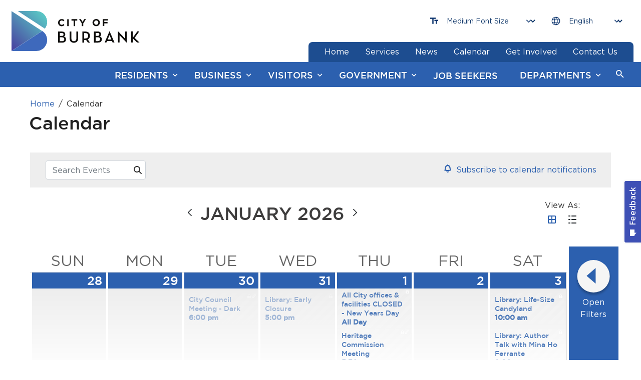

--- FILE ---
content_type: text/html;charset=UTF-8
request_url: https://www.burbankca.gov/calendar/-/calendar/8afVJ9Po2izy/event/2265928/0?_com_liferay_calendar_web_portlet_CalendarPortlet_INSTANCE_8afVJ9Po2izy_backURL=https://www.burbankca.gov/calendar
body_size: 31877
content:


































	
		
			<!DOCTYPE html>
































































<html class="ltr" dir="ltr" lang="en-US">

<head>
	<title>Calendar - City of Burbank</title>

	<meta content="initial-scale=1.0, width=device-width" name="viewport" />

    <link rel="shortcut icon" href="https://www.burbankca.gov/o/gov-burbankca-theme/images/favicon.ico" type="image/x-icon">
    <link rel="icon" href="https://www.burbankca.gov/o/gov-burbankca-theme/images/favicon.ico" type="image/x-icon">


































<meta content="text/html; charset=UTF-8" http-equiv="content-type" />












<script type="importmap">
{"imports":{"react-dom":"/o/frontend-js-react-web/__liferay__/exports/react-dom.js","prop-types":"/o/frontend-js-react-web/__liferay__/exports/prop-types.js","react-dnd":"/o/frontend-js-react-web/__liferay__/exports/react-dnd.js","formik":"/o/frontend-js-react-web/__liferay__/exports/formik.js","react":"/o/frontend-js-react-web/__liferay__/exports/react.js","react-dnd-html5-backend":"/o/frontend-js-react-web/__liferay__/exports/react-dnd-html5-backend.js","classnames":"/o/frontend-js-react-web/__liferay__/exports/classnames.js"},"scopes":{}}
</script>
<script src="/o/frontend-js-importmaps-extender/es-module-shims/es-module-shims.js?&mac=6uyLHaJO5LK0NDM2qhgG8hj0g9s=&browserId=chrome&languageId=en_US"></script>

<script data-senna-track="temporary">var Liferay = window.Liferay || {};Liferay.Icons = Liferay.Icons || {};Liferay.Icons.basePath = '/o/icons';Liferay.Icons.spritemap = 'https://www.burbankca.gov/o/gov-burbankca-theme/images/clay/icons.svg';Liferay.Icons.systemSpritemap = 'https://www.burbankca.gov/o/gov-burbankca-theme/images/clay/icons.svg';</script>
<script data-senna-track="permanent" src="/o/frontend-js-jquery-web/jquery/jquery.min.js?&mac=yOHIs4bcW3qRhMdjyI0Zo0brM0I=&browserId=chrome&languageId=en_US" type="text/javascript"></script><script data-senna-track="permanent" src="/o/frontend-js-jquery-web/jquery/init.js?&mac=vYtaQGLEwayI2KMp3ovbcTQtZVU=&browserId=chrome&languageId=en_US" type="text/javascript"></script><script data-senna-track="permanent" src="/o/frontend-js-jquery-web/jquery/ajax.js?&mac=oBTgsLtnTiplpsR5SuV2x46X+VQ=&browserId=chrome&languageId=en_US" type="text/javascript"></script><script data-senna-track="permanent" src="/o/frontend-js-jquery-web/jquery/bootstrap.bundle.min.js?&mac=JlpzPLf7xIH9JRCmWaha1VyTyJU=&browserId=chrome&languageId=en_US" type="text/javascript"></script><script data-senna-track="permanent" src="/o/frontend-js-jquery-web/jquery/collapsible_search.js?&mac=lEjSNVkre7Qm2ssh4B7qNO3z9do=&browserId=chrome&languageId=en_US" type="text/javascript"></script><script data-senna-track="permanent" src="/o/frontend-js-jquery-web/jquery/fm.js?&mac=dvlJa6TJ4wrY9YMQajXrUSWbBfM=&browserId=chrome&languageId=en_US" type="text/javascript"></script><script data-senna-track="permanent" src="/o/frontend-js-jquery-web/jquery/form.js?&mac=lV8M+MLs2qnl/93OFjT3c7z6810=&browserId=chrome&languageId=en_US" type="text/javascript"></script><script data-senna-track="permanent" src="/o/frontend-js-jquery-web/jquery/popper.min.js?&mac=bbzoiu4VtC8pCD33oHUTzztIa6A=&browserId=chrome&languageId=en_US" type="text/javascript"></script><script data-senna-track="permanent" src="/o/frontend-js-jquery-web/jquery/side_navigation.js?&mac=bRmUf1w47lefBMr069JXYVGOZ/E=&browserId=chrome&languageId=en_US" type="text/javascript"></script>
<link data-senna-track="temporary" href="https://www.burbankca.gov/calendar/-/calendar/8afVJ9Po2izy/event/2265928/0" rel="canonical" />
<link data-senna-track="temporary" href="https://www.burbankca.gov/calendar/-/calendar/8afVJ9Po2izy/event/2265928/0" hreflang="en-US" rel="alternate" />
<link data-senna-track="temporary" href="https://www.burbankca.gov/calendar/-/calendar/8afVJ9Po2izy/event/2265928/0" hreflang="x-default" rel="alternate" />

<meta property="og:locale" content="en_US">
<meta property="og:locale:alternate" content="en_US">
<meta property="og:site_name" content="City of Burbank">
<meta property="og:title" content="Calendar - City of Burbank">
<meta property="og:type" content="website">
<meta property="og:url" content="https://www.burbankca.gov/calendar/-/calendar/8afVJ9Po2izy/event/2265928/0">


<link href="https://www.burbankca.gov/o/gov-burbankca-theme/images/favicon.ico" rel="icon" />



<link class="lfr-css-file" data-senna-track="temporary" href="https://www.burbankca.gov/o/gov-burbankca-theme/css/clay.css?browserId=chrome&amp;themeId=burbankmaintheme_WAR_govburbankcatheme&amp;languageId=en_US&amp;t=1764038668000" id="liferayAUICSS" rel="stylesheet" type="text/css" />









	<link href="https://www.burbankca.gov/o/commerce-product-asset-categories-navigation-web/css/main.css?browserId=chrome&amp;themeId=burbankmaintheme_WAR_govburbankcatheme&amp;languageId=en_US&amp;t=1657832144000" rel="stylesheet" type="text/css"
 data-senna-track="temporary" id="eea641b9" />
<link href="https://www.burbankca.gov/o/portal-search-web/css/main.css?browserId=chrome&amp;themeId=burbankmaintheme_WAR_govburbankcatheme&amp;languageId=en_US&amp;t=1761006696000" rel="stylesheet" type="text/css"
 data-senna-track="temporary" id="ded70a55" />
<link href="https://www.burbankca.gov/o/product-navigation-product-menu-web/css/main.css?browserId=chrome&amp;themeId=burbankmaintheme_WAR_govburbankcatheme&amp;languageId=en_US&amp;t=1665096506000" rel="stylesheet" type="text/css"
 data-senna-track="temporary" id="e31a47f0" />
<link href="https://www.burbankca.gov/o/com.liferay.product.navigation.user.personal.bar.web/css/main.css?browserId=chrome&amp;themeId=burbankmaintheme_WAR_govburbankcatheme&amp;languageId=en_US&amp;t=1663294504000" rel="stylesheet" type="text/css"
 data-senna-track="temporary" id="b52f85cd" />
<link href="https://www.burbankca.gov/o/segments-experiment-web/css/main.css?browserId=chrome&amp;themeId=burbankmaintheme_WAR_govburbankcatheme&amp;languageId=en_US&amp;t=1665097942000" rel="stylesheet" type="text/css"
 data-senna-track="temporary" id="f9928c47" />
<link href="https://www.burbankca.gov/o/site-navigation-menu-web/css/main.css?browserId=chrome&amp;themeId=burbankmaintheme_WAR_govburbankcatheme&amp;languageId=en_US&amp;t=1663820328000" rel="stylesheet" type="text/css"
 data-senna-track="temporary" id="ef28234f" />
<link href="https://www.burbankca.gov/o/burbankca-calendar-web/css/main.css?browserId=chrome&amp;themeId=burbankmaintheme_WAR_govburbankcatheme&amp;languageId=en_US&amp;t=1757007976000" rel="stylesheet" type="text/css"
 data-senna-track="temporary" id="1f3ab7ab" />
<link href="https://www.burbankca.gov/o/gov.burbankca.search.bar.web/css/main.css?browserId=chrome&amp;themeId=burbankmaintheme_WAR_govburbankcatheme&amp;languageId=en_US&amp;t=1753752938000" rel="stylesheet" type="text/css"
 data-senna-track="temporary" id="aa2876d5" />








<script data-senna-track="temporary" type="text/javascript">
	// <![CDATA[
		var Liferay = Liferay || {};

		Liferay.Browser = {
			acceptsGzip: function() {
				return true;
			},

			

			getMajorVersion: function() {
				return 131.0;
			},

			getRevision: function() {
				return '537.36';
			},
			getVersion: function() {
				return '131.0';
			},

			

			isAir: function() {
				return false;
			},
			isChrome: function() {
				return true;
			},
			isEdge: function() {
				return false;
			},
			isFirefox: function() {
				return false;
			},
			isGecko: function() {
				return true;
			},
			isIe: function() {
				return false;
			},
			isIphone: function() {
				return false;
			},
			isLinux: function() {
				return false;
			},
			isMac: function() {
				return true;
			},
			isMobile: function() {
				return false;
			},
			isMozilla: function() {
				return false;
			},
			isOpera: function() {
				return false;
			},
			isRtf: function() {
				return true;
			},
			isSafari: function() {
				return true;
			},
			isSun: function() {
				return false;
			},
			isWebKit: function() {
				return true;
			},
			isWindows: function() {
				return false;
			}
		};

		Liferay.Data = Liferay.Data || {};

		Liferay.Data.ICONS_INLINE_SVG = true;

		Liferay.Data.NAV_SELECTOR = '#navigation';

		Liferay.Data.NAV_SELECTOR_MOBILE = '#navigationCollapse';

		Liferay.Data.isCustomizationView = function() {
			return false;
		};

		Liferay.Data.notices = [
			
		];

		(function () {
			var available = {};

			var direction = {};

			

				available['en_US'] = 'English\x20\x28United\x20States\x29';
				direction['en_US'] = 'ltr';

			

			Liferay.Language = {
				available,
				direction,
				get: function(key) {
					return key;
				}
			};
		})();

		var featureFlags = {"LPS-159928":"false","COMMERCE-9410":"false","LRAC-10632":"false","LPS-152650":"false","LPS-114786":"false","COMMERCE-8087":"false","LPS-153324":"false","LRAC-10757":"false","LPS-158962":"false","LPS-158482":"false","LPS-157670":"false","COMMERCE-5898":"false","LPS-155692":"false","LPS-162133":"false","LPS-144527":"false","COMMERCE-8949":"false","LPS-145112":"false","LPS-87806":"false","LPS-135404":"false","LPS-163118":"false","LPS-155284":"false","LPS-162964":"false","LPS-135430":"false","LPS-158473":"false","LPS-158672":"false","LPS-142518":"false","LPS-149625":"false","LPS-125653":"false","LPS-162765":"false"};

		Liferay.FeatureFlags = Object.keys(featureFlags).reduce(
			(acc, key) => ({
				...acc, [key]: featureFlags[key] === 'true'
			}), {}
		);

		Liferay.PortletKeys = {
			DOCUMENT_LIBRARY: 'com_liferay_document_library_web_portlet_DLPortlet',
			DYNAMIC_DATA_MAPPING: 'com_liferay_dynamic_data_mapping_web_portlet_DDMPortlet',
			ITEM_SELECTOR: 'com_liferay_item_selector_web_portlet_ItemSelectorPortlet'
		};

		Liferay.PropsValues = {
			JAVASCRIPT_SINGLE_PAGE_APPLICATION_TIMEOUT: 0,
			UPLOAD_SERVLET_REQUEST_IMPL_MAX_SIZE: 104857600
		};

		Liferay.ThemeDisplay = {

			

			
				getLayoutId: function() {
					return '112';
				},

				

				getLayoutRelativeControlPanelURL: function() {
					return '/group/guest/~/control_panel/manage';
				},

				getLayoutRelativeURL: function() {
					return '/calendar';
				},
				getLayoutURL: function() {
					return 'https://www.burbankca.gov/calendar';
				},
				getParentLayoutId: function() {
					return '185';
				},
				isControlPanel: function() {
					return false;
				},
				isPrivateLayout: function() {
					return 'false';
				},
				isVirtualLayout: function() {
					return false;
				},
			

			getBCP47LanguageId: function() {
				return 'en-US';
			},
			getCanonicalURL: function() {

				

				return 'https\x3a\x2f\x2fwww\x2eburbankca\x2egov\x2fcalendar\x2f-\x2fcalendar\x2f8afVJ9Po2izy\x2fevent\x2f2265928\x2f0';
			},
			getCDNBaseURL: function() {
				return 'https://www.burbankca.gov';
			},
			getCDNDynamicResourcesHost: function() {
				return '';
			},
			getCDNHost: function() {
				return '';
			},
			getCompanyGroupId: function() {
				return '20128';
			},
			getCompanyId: function() {
				return '20101';
			},
			getDefaultLanguageId: function() {
				return 'en_US';
			},
			getDoAsUserIdEncoded: function() {
				return '';
			},
			getLanguageId: function() {
				return 'en_US';
			},
			getParentGroupId: function() {
				return '20124';
			},
			getPathContext: function() {
				return '';
			},
			getPathImage: function() {
				return '/image';
			},
			getPathJavaScript: function() {
				return '/o/frontend-js-web';
			},
			getPathMain: function() {
				return '/c';
			},
			getPathThemeImages: function() {
				return 'https://www.burbankca.gov/o/gov-burbankca-theme/images';
			},
			getPathThemeRoot: function() {
				return '/o/gov-burbankca-theme';
			},
			getPlid: function() {
				return '326';
			},
			getPortalURL: function() {
				return 'https://www.burbankca.gov';
			},
			getRealUserId: function() {
				return '20105';
			},
			getRemoteAddr: function() {
				return '104.23.197.58';
			},
			getRemoteHost: function() {
				return '104.23.197.58';
			},
			getScopeGroupId: function() {
				return '20124';
			},
			getScopeGroupIdOrLiveGroupId: function() {
				return '20124';
			},
			getSessionId: function() {
				return '';
			},
			getSiteAdminURL: function() {
				return 'https://www.burbankca.gov/group/guest/~/control_panel/manage?p_p_lifecycle=0&p_p_state=maximized&p_p_mode=view';
			},
			getSiteGroupId: function() {
				return '20124';
			},
			getURLControlPanel: function() {
				return '/group/control_panel?refererPlid=326';
			},
			getURLHome: function() {
				return 'https\x3a\x2f\x2fwww\x2eburbankca\x2egov\x2fweb\x2fguest';
			},
			getUserEmailAddress: function() {
				return '';
			},
			getUserId: function() {
				return '20105';
			},
			getUserName: function() {
				return '';
			},
			isAddSessionIdToURL: function() {
				return false;
			},
			isImpersonated: function() {
				return false;
			},
			isSignedIn: function() {
				return false;
			},

			isStagedPortlet: function() {
				
					
						return false;
					
				
			},

			isStateExclusive: function() {
				return false;
			},
			isStateMaximized: function() {
				return false;
			},
			isStatePopUp: function() {
				return false;
			}
		};

		var themeDisplay = Liferay.ThemeDisplay;

		Liferay.AUI = {

			

			getCombine: function() {
				return false;
			},
			getComboPath: function() {
				return '/combo/?browserId=chrome&minifierType=&languageId=en_US&t=1761615285600&';
			},
			getDateFormat: function() {
				return '%m/%d/%Y';
			},
			getEditorCKEditorPath: function() {
				return '/o/frontend-editor-ckeditor-web';
			},
			getFilter: function() {
				var filter = 'raw';

				
					

				return filter;
			},
			getFilterConfig: function() {
				var instance = this;

				var filterConfig = null;

				if (!instance.getCombine()) {
					filterConfig = {
						replaceStr: '.js' + instance.getStaticResourceURLParams(),
						searchExp: '\\.js$'
					};
				}

				return filterConfig;
			},
			getJavaScriptRootPath: function() {
				return '/o/frontend-js-web';
			},
			getPortletRootPath: function() {
				return '/html/portlet';
			},
			getStaticResourceURLParams: function() {
				return '?browserId=chrome&minifierType=&languageId=en_US&t=1761615285600';
			}
		};

		Liferay.authToken = 'mFUUQWrz';

		

		Liferay.currentURL = '\x2fcalendar\x2f-\x2fcalendar\x2f8afVJ9Po2izy\x2fevent\x2f2265928\x2f0\x3f_com_liferay_calendar_web_portlet_CalendarPortlet_INSTANCE_8afVJ9Po2izy_backURL\x3dhttps\x3a\x2f\x2fwww\x2eburbankca\x2egov\x2fcalendar';
		Liferay.currentURLEncoded = '\x252Fcalendar\x252F-\x252Fcalendar\x252F8afVJ9Po2izy\x252Fevent\x252F2265928\x252F0\x253F_com_liferay_calendar_web_portlet_CalendarPortlet_INSTANCE_8afVJ9Po2izy_backURL\x253Dhttps\x253A\x252F\x252Fwww\x2eburbankca\x2egov\x252Fcalendar';
	// ]]>
</script>

<script data-senna-track="temporary" type="text/javascript">window.__CONFIG__= {basePath: '',combine: false, defaultURLParams: {languageId: 'en_US'}, explainResolutions: false, exposeGlobal: false, logLevel: 'warn', namespace:'Liferay', reportMismatchedAnonymousModules: 'warn', resolvePath: '/o/js_resolve_modules', url: 'https://www.burbankca.gov', waitTimeout: 7000};</script><script data-senna-track="permanent" src="/o/frontend-js-loader-modules-extender/loader.js?&mac=8TOodH/f/0adFbM2161Kv7ZtPbo=&browserId=chrome&languageId=en_US" type="text/javascript"></script><script data-senna-track="permanent" src="/o/frontend-js-aui-web/aui/aui/aui-min.js" type="text/javascript"></script>
<script data-senna-track="permanent" src="/o/frontend-js-aui-web/liferay/modules.js" type="text/javascript"></script>
<script data-senna-track="permanent" src="/o/frontend-js-aui-web/liferay/aui_sandbox.js" type="text/javascript"></script>
<script data-senna-track="permanent" src="/o/frontend-js-aui-web/aui/attribute-base/attribute-base-min.js" type="text/javascript"></script>
<script data-senna-track="permanent" src="/o/frontend-js-aui-web/aui/attribute-complex/attribute-complex-min.js" type="text/javascript"></script>
<script data-senna-track="permanent" src="/o/frontend-js-aui-web/aui/attribute-core/attribute-core-min.js" type="text/javascript"></script>
<script data-senna-track="permanent" src="/o/frontend-js-aui-web/aui/attribute-observable/attribute-observable-min.js" type="text/javascript"></script>
<script data-senna-track="permanent" src="/o/frontend-js-aui-web/aui/attribute-extras/attribute-extras-min.js" type="text/javascript"></script>
<script data-senna-track="permanent" src="/o/frontend-js-aui-web/aui/event-custom-base/event-custom-base-min.js" type="text/javascript"></script>
<script data-senna-track="permanent" src="/o/frontend-js-aui-web/aui/event-custom-complex/event-custom-complex-min.js" type="text/javascript"></script>
<script data-senna-track="permanent" src="/o/frontend-js-aui-web/aui/oop/oop-min.js" type="text/javascript"></script>
<script data-senna-track="permanent" src="/o/frontend-js-aui-web/aui/aui-base-lang/aui-base-lang-min.js" type="text/javascript"></script>
<script data-senna-track="permanent" src="/o/frontend-js-aui-web/liferay/dependency.js" type="text/javascript"></script>
<script data-senna-track="permanent" src="/o/frontend-js-aui-web/liferay/util.js" type="text/javascript"></script>
<script data-senna-track="permanent" src="/o/frontend-js-web/liferay/dom_task_runner.js" type="text/javascript"></script>
<script data-senna-track="permanent" src="/o/frontend-js-web/liferay/events.js" type="text/javascript"></script>
<script data-senna-track="permanent" src="/o/frontend-js-web/liferay/lazy_load.js" type="text/javascript"></script>
<script data-senna-track="permanent" src="/o/frontend-js-web/liferay/liferay.js" type="text/javascript"></script>
<script data-senna-track="permanent" src="/o/frontend-js-web/liferay/global.bundle.js" type="text/javascript"></script>
<script data-senna-track="permanent" src="/o/frontend-js-web/liferay/portlet.js" type="text/javascript"></script>
<script data-senna-track="permanent" src="/o/frontend-js-web/liferay/workflow.js" type="text/javascript"></script>
<script data-senna-track="permanent" src="/o/frontend-js-module-launcher/webpack_federation.js" type="text/javascript"></script>
<script data-senna-track="permanent" src="/o/oauth2-provider-web/js/liferay.js" type="text/javascript"></script>
<script data-senna-track="temporary" type="text/javascript">window.Liferay = Liferay || {}; window.Liferay.OAuth2 = {getAuthorizeURL: function() {return 'https://www.burbankca.gov/o/oauth2/authorize';}, getBuiltInRedirectURL: function() {return 'https://www.burbankca.gov/o/oauth2/redirect';}, getIntrospectURL: function() { return 'https://www.burbankca.gov/o/oauth2/introspect';}, getTokenURL: function() {return 'https://www.burbankca.gov/o/oauth2/token';}, getUserAgentApplication: function(externalReferenceCode) {return Liferay.OAuth2._userAgentApplications[externalReferenceCode];}, _userAgentApplications: {}}</script><script data-senna-track="temporary" type="text/javascript">try {var MODULE_MAIN='null';var MODULE_PATH='/o/burbankca-calendar-web';(function () {
    AUI().applyConfig({
        groups: {
            'burbank-calendar': {
                base: MODULE_PATH + '/js/',
                combine: Liferay.AUI.getCombine(),
                filter: Liferay.AUI.getFilterConfig(),
                modules: {
                    'burbank-calendar-remote-services': {
                        path: 'burbank_remote_services.js',
                        requires: [
                            'aui-base',
                            'aui-component',
                            'liferay-calendar-util',
                            'liferay-portlet-base',
                        ],
                    },
                    'burbank-scheduler-event-recorder': {
                        path: "burbank_scheduler_event_recorder.js",
                        requires: [
                            'dd-plugin',
                            'liferay-calendar-util',
                            'liferay-scheduler-event-recorder',
                            'resize-plugin',
                        ]
                    },
                    'burbank-scheduler': {
                        path: "burbank_scheduler.js",
                        requires: [
                            'async-queue',
                            'aui-datatype',
                            'aui-scheduler',
                            'burbank-scheduler-models',
                            'dd-plugin',
                            'liferay-calendar-a11y',
                            'liferay-calendar-message-util',
                            'liferay-calendar-recurrence-converter',
                            'liferay-calendar-recurrence-util',
                            'liferay-calendar-util',
                            'liferay-scheduler',
                            'liferay-scheduler-event-recorder',
                            'liferay-scheduler-models',
                            'promise',
                            'resize-plugin',
                        ],
                    },
                    'burbank-scheduler_models': {
                        path: "burbank_scheduler_models.js",
                        requires: [
                            'aui-datatype',
                            'dd-plugin',
                            'liferay-calendar-util',
                            'liferay-scheduler-models'
                        ],
                    }
                },
                root: MODULE_PATH + '/js/'
            }
        }
    })
});} catch(error) {console.error(error);}try {var MODULE_MAIN='product-navigation-taglib@6.0.32/index';var MODULE_PATH='/o/product-navigation-taglib';AUI().applyConfig({groups:{controlmenu:{base:MODULE_PATH+"/",combine:Liferay.AUI.getCombine(),filter:Liferay.AUI.getFilterConfig(),modules:{"liferay-product-navigation-control-menu":{path:"control_menu/js/product_navigation_control_menu.js",requires:["aui-node","event-touch"]}},root:MODULE_PATH+"/"}}});
} catch(error) {console.error(error);}try {var MODULE_MAIN='layout-taglib@11.0.5/index';var MODULE_PATH='/o/layout-taglib';AUI().applyConfig({groups:{"layout-taglib":{base:MODULE_PATH+"/",combine:Liferay.AUI.getCombine(),filter:Liferay.AUI.getFilterConfig(),modules:{"liferay-layouts-tree":{path:"layouts_tree/js/layouts_tree.js",requires:["aui-tree-view"]},"liferay-layouts-tree-check-content-display-page":{path:"layouts_tree/js/layouts_tree_check_content_display_page.js",requires:["aui-component","plugin"]},"liferay-layouts-tree-node-radio":{path:"layouts_tree/js/layouts_tree_node_radio.js",requires:["aui-tree-node"]},"liferay-layouts-tree-node-task":{path:"layouts_tree/js/layouts_tree_node_task.js",requires:["aui-tree-node"]},"liferay-layouts-tree-radio":{path:"layouts_tree/js/layouts_tree_radio.js",requires:["aui-tree-node","liferay-layouts-tree-node-radio"]},"liferay-layouts-tree-selectable":{path:"layouts_tree/js/layouts_tree_selectable.js",requires:["liferay-layouts-tree-node-task"]},"liferay-layouts-tree-state":{path:"layouts_tree/js/layouts_tree_state.js",requires:["aui-base"]}},root:MODULE_PATH+"/"}}});
} catch(error) {console.error(error);}try {var MODULE_MAIN='portal-workflow-kaleo-designer-web@5.0.82/index';var MODULE_PATH='/o/portal-workflow-kaleo-designer-web';AUI().applyConfig({groups:{"kaleo-designer":{base:MODULE_PATH+"/designer/js/legacy/",combine:Liferay.AUI.getCombine(),filter:Liferay.AUI.getFilterConfig(),modules:{"liferay-kaleo-designer-autocomplete-util":{path:"autocomplete_util.js",requires:["autocomplete","autocomplete-highlighters"]},"liferay-kaleo-designer-definition-diagram-controller":{path:"definition_diagram_controller.js",requires:["liferay-kaleo-designer-field-normalizer","liferay-kaleo-designer-utils"]},"liferay-kaleo-designer-dialogs":{path:"dialogs.js",requires:["liferay-util-window"]},"liferay-kaleo-designer-editors":{path:"editors.js",requires:["aui-ace-editor","aui-ace-editor-mode-xml","aui-base","aui-datatype","aui-node","liferay-kaleo-designer-autocomplete-util","liferay-kaleo-designer-utils"]},"liferay-kaleo-designer-field-normalizer":{path:"field_normalizer.js",requires:["liferay-kaleo-designer-remote-services"]},"liferay-kaleo-designer-nodes":{path:"nodes.js",requires:["aui-datatable","aui-datatype","aui-diagram-builder","liferay-kaleo-designer-editors","liferay-kaleo-designer-utils"]},"liferay-kaleo-designer-remote-services":{path:"remote_services.js",requires:["aui-io","liferay-portlet-url"]},"liferay-kaleo-designer-templates":{path:"templates.js",requires:["aui-tpl-snippets-deprecated"]},"liferay-kaleo-designer-utils":{path:"utils.js",requires:[]},"liferay-kaleo-designer-xml-definition":{path:"xml_definition.js",requires:["aui-base","aui-component","dataschema-xml","datatype-xml"]},"liferay-kaleo-designer-xml-definition-serializer":{path:"xml_definition_serializer.js",requires:["escape","liferay-kaleo-designer-xml-util"]},"liferay-kaleo-designer-xml-util":{path:"xml_util.js",requires:["aui-base"]},"liferay-portlet-kaleo-designer":{path:"main.js",requires:["aui-ace-editor","aui-ace-editor-mode-xml","aui-tpl-snippets-deprecated","dataschema-xml","datasource","datatype-xml","event-valuechange","io-form","liferay-kaleo-designer-autocomplete-util","liferay-kaleo-designer-editors","liferay-kaleo-designer-nodes","liferay-kaleo-designer-remote-services","liferay-kaleo-designer-utils","liferay-kaleo-designer-xml-util","liferay-util-window"]}},root:MODULE_PATH+"/designer/js/legacy/"}}});
} catch(error) {console.error(error);}try {var MODULE_MAIN='@liferay/document-library-web@6.0.109/document_library/js/index';var MODULE_PATH='/o/document-library-web';AUI().applyConfig({groups:{dl:{base:MODULE_PATH+"/document_library/js/legacy/",combine:Liferay.AUI.getCombine(),filter:Liferay.AUI.getFilterConfig(),modules:{"document-library-upload":{path:"upload.js",requires:["aui-component","aui-data-set-deprecated","aui-overlay-manager-deprecated","aui-overlay-mask-deprecated","aui-parse-content","aui-progressbar","aui-template-deprecated","aui-tooltip","liferay-history-manager","liferay-search-container","querystring-parse-simple","uploader"]},"liferay-document-library":{path:"main.js",requires:["document-library-upload","liferay-portlet-base"]}},root:MODULE_PATH+"/document_library/js/legacy/"}}});
} catch(error) {console.error(error);}try {var MODULE_MAIN='dynamic-data-mapping-web@5.0.62/index';var MODULE_PATH='/o/dynamic-data-mapping-web';!function(){const a=Liferay.AUI;AUI().applyConfig({groups:{ddm:{base:MODULE_PATH+"/js/",combine:Liferay.AUI.getCombine(),filter:a.getFilterConfig(),modules:{"liferay-ddm-form":{path:"ddm_form.js",requires:["aui-base","aui-datatable","aui-datatype","aui-image-viewer","aui-parse-content","aui-set","aui-sortable-list","json","liferay-form","liferay-layouts-tree","liferay-layouts-tree-radio","liferay-layouts-tree-selectable","liferay-map-base","liferay-translation-manager","liferay-util-window"]},"liferay-portlet-dynamic-data-mapping":{condition:{trigger:"liferay-document-library"},path:"main.js",requires:["arraysort","aui-form-builder-deprecated","aui-form-validator","aui-map","aui-text-unicode","json","liferay-menu","liferay-translation-manager","liferay-util-window","text"]},"liferay-portlet-dynamic-data-mapping-custom-fields":{condition:{trigger:"liferay-document-library"},path:"custom_fields.js",requires:["liferay-portlet-dynamic-data-mapping"]}},root:MODULE_PATH+"/js/"}}})}();
} catch(error) {console.error(error);}try {var MODULE_MAIN='portal-workflow-task-web@5.0.42/index';var MODULE_PATH='/o/portal-workflow-task-web';AUI().applyConfig({groups:{workflowtasks:{base:MODULE_PATH+"/js/",combine:Liferay.AUI.getCombine(),filter:Liferay.AUI.getFilterConfig(),modules:{"liferay-workflow-tasks":{path:"main.js",requires:["liferay-util-window"]}},root:MODULE_PATH+"/js/"}}});
} catch(error) {console.error(error);}try {var MODULE_MAIN='@liferay/frontend-js-state-web@1.0.13/index';var MODULE_PATH='/o/frontend-js-state-web';AUI().applyConfig({groups:{state:{mainModule:MODULE_MAIN}}});
} catch(error) {console.error(error);}try {var MODULE_MAIN='@liferay/frontend-js-react-web@5.0.21/index';var MODULE_PATH='/o/frontend-js-react-web';AUI().applyConfig({groups:{react:{mainModule:MODULE_MAIN}}});
} catch(error) {console.error(error);}try {var MODULE_MAIN='frontend-js-components-web@2.0.37/index';var MODULE_PATH='/o/frontend-js-components-web';AUI().applyConfig({groups:{components:{mainModule:MODULE_MAIN}}});
} catch(error) {console.error(error);}try {var MODULE_MAIN='calendar-web@5.0.53/index';var MODULE_PATH='/o/calendar-web';AUI().applyConfig({groups:{calendar:{base:MODULE_PATH+"/js/",combine:Liferay.AUI.getCombine(),filter:Liferay.AUI.getFilterConfig(),modules:{"liferay-calendar-a11y":{path:"calendar_a11y.js",requires:["calendar"]},"liferay-calendar-container":{path:"calendar_container.js",requires:["aui-alert","aui-base","aui-component","liferay-portlet-base"]},"liferay-calendar-date-picker-sanitizer":{path:"date_picker_sanitizer.js",requires:["aui-base"]},"liferay-calendar-interval-selector":{path:"interval_selector.js",requires:["aui-base","liferay-portlet-base"]},"liferay-calendar-interval-selector-scheduler-event-link":{path:"interval_selector_scheduler_event_link.js",requires:["aui-base","liferay-portlet-base"]},"liferay-calendar-list":{path:"calendar_list.js",requires:["aui-template-deprecated","liferay-scheduler"]},"liferay-calendar-message-util":{path:"message_util.js",requires:["liferay-util-window"]},"liferay-calendar-recurrence-converter":{path:"recurrence_converter.js",requires:[]},"liferay-calendar-recurrence-dialog":{path:"recurrence.js",requires:["aui-base","liferay-calendar-recurrence-util"]},"liferay-calendar-recurrence-util":{path:"recurrence_util.js",requires:["aui-base","liferay-util-window"]},"liferay-calendar-reminders":{path:"calendar_reminders.js",requires:["aui-base"]},"liferay-calendar-remote-services":{path:"remote_services.js",requires:["aui-base","aui-component","liferay-calendar-util","liferay-portlet-base"]},"liferay-calendar-session-listener":{path:"session_listener.js",requires:["aui-base","liferay-scheduler"]},"liferay-calendar-simple-color-picker":{path:"simple_color_picker.js",requires:["aui-base","aui-template-deprecated"]},"liferay-calendar-simple-menu":{path:"simple_menu.js",requires:["aui-base","aui-template-deprecated","event-outside","event-touch","widget-modality","widget-position","widget-position-align","widget-position-constrain","widget-stack","widget-stdmod"]},"liferay-calendar-util":{path:"calendar_util.js",requires:["aui-datatype","aui-io","aui-scheduler","aui-toolbar","autocomplete","autocomplete-highlighters"]},"liferay-scheduler":{path:"scheduler.js",requires:["async-queue","aui-datatype","aui-scheduler","dd-plugin","liferay-calendar-a11y","liferay-calendar-message-util","liferay-calendar-recurrence-converter","liferay-calendar-recurrence-util","liferay-calendar-util","liferay-scheduler-event-recorder","liferay-scheduler-models","promise","resize-plugin"]},"liferay-scheduler-event-recorder":{path:"scheduler_event_recorder.js",requires:["dd-plugin","liferay-calendar-util","resize-plugin"]},"liferay-scheduler-models":{path:"scheduler_models.js",requires:["aui-datatype","dd-plugin","liferay-calendar-util"]}},root:MODULE_PATH+"/js/"}}});
} catch(error) {console.error(error);}try {var MODULE_MAIN='segments-simulation-web@3.0.19/index';var MODULE_PATH='/o/segments-simulation-web';AUI().applyConfig({groups:{segmentssimulation:{base:MODULE_PATH+"/js/",combine:Liferay.AUI.getCombine(),filter:Liferay.AUI.getFilterConfig(),modules:{"liferay-portlet-segments-simulation":{path:"main.js",requires:["aui-base","liferay-portlet-base"]}},root:MODULE_PATH+"/js/"}}});
} catch(error) {console.error(error);}try {var MODULE_MAIN='portal-search-web@6.0.70/index';var MODULE_PATH='/o/portal-search-web';AUI().applyConfig({groups:{search:{base:MODULE_PATH+"/js/",combine:Liferay.AUI.getCombine(),filter:Liferay.AUI.getFilterConfig(),modules:{"liferay-search-bar":{path:"search_bar.js",requires:[]},"liferay-search-custom-filter":{path:"custom_filter.js",requires:[]},"liferay-search-facet-util":{path:"facet_util.js",requires:[]},"liferay-search-modified-facet":{path:"modified_facet.js",requires:["aui-form-validator","liferay-search-facet-util"]},"liferay-search-modified-facet-configuration":{path:"modified_facet_configuration.js",requires:["aui-node"]},"liferay-search-sort-configuration":{path:"sort_configuration.js",requires:["aui-node"]},"liferay-search-sort-util":{path:"sort_util.js",requires:[]}},root:MODULE_PATH+"/js/"}}});
} catch(error) {console.error(error);}try {var MODULE_MAIN='frontend-editor-alloyeditor-web@5.0.31/index';var MODULE_PATH='/o/frontend-editor-alloyeditor-web';AUI().applyConfig({groups:{alloyeditor:{base:MODULE_PATH+"/js/",combine:Liferay.AUI.getCombine(),filter:Liferay.AUI.getFilterConfig(),modules:{"liferay-alloy-editor":{path:"alloyeditor.js",requires:["aui-component","liferay-portlet-base","timers"]},"liferay-alloy-editor-source":{path:"alloyeditor_source.js",requires:["aui-debounce","liferay-fullscreen-source-editor","liferay-source-editor","plugin"]}},root:MODULE_PATH+"/js/"}}});
} catch(error) {console.error(error);}try {var MODULE_MAIN='journal-web@5.0.97/index';var MODULE_PATH='/o/journal-web';AUI().applyConfig({groups:{journal:{base:MODULE_PATH+"/js/",combine:Liferay.AUI.getCombine(),filter:Liferay.AUI.getFilterConfig(),modules:{"liferay-journal-navigation":{path:"navigation.js",requires:["aui-component","liferay-portlet-base","liferay-search-container"]},"liferay-portlet-journal":{path:"main.js",requires:["aui-base","aui-dialog-iframe-deprecated","liferay-portlet-base","liferay-util-window"]}},root:MODULE_PATH+"/js/"}}});
} catch(error) {console.error(error);}try {var MODULE_MAIN='invitation-invite-members-web@5.0.20/index';var MODULE_PATH='/o/invitation-invite-members-web';AUI().applyConfig({groups:{"invite-members":{base:MODULE_PATH+"/invite_members/js/",combine:Liferay.AUI.getCombine(),filter:Liferay.AUI.getFilterConfig(),modules:{"liferay-portlet-invite-members":{path:"main.js",requires:["aui-base","autocomplete-base","datasource-io","datatype-number","liferay-portlet-base","liferay-util-window","node-core"]}},root:MODULE_PATH+"/invite_members/js/"}}});
} catch(error) {console.error(error);}try {var MODULE_MAIN='bookmarks-web@5.0.36/index';var MODULE_PATH='/o/bookmarks-web';AUI().applyConfig({groups:{bookmarks:{base:MODULE_PATH+"/bookmarks/js/",combine:Liferay.AUI.getCombine(),filter:Liferay.AUI.getFilterConfig(),modules:{"liferay-bookmarks":{path:"main.js",requires:["liferay-portlet-base"]}},root:MODULE_PATH+"/bookmarks/js/"}}});
} catch(error) {console.error(error);}try {var MODULE_MAIN='exportimport-web@5.0.47/index';var MODULE_PATH='/o/exportimport-web';AUI().applyConfig({groups:{exportimportweb:{base:MODULE_PATH+"/",combine:Liferay.AUI.getCombine(),filter:Liferay.AUI.getFilterConfig(),modules:{"liferay-export-import-export-import":{path:"js/main.js",requires:["aui-datatype","aui-dialog-iframe-deprecated","aui-modal","aui-parse-content","aui-toggler","aui-tree-view","liferay-portlet-base","liferay-util-window"]}},root:MODULE_PATH+"/"}}});
} catch(error) {console.error(error);}try {var MODULE_MAIN='item-selector-taglib@5.2.19/index.es';var MODULE_PATH='/o/item-selector-taglib';AUI().applyConfig({groups:{"item-selector-taglib":{base:MODULE_PATH+"/",combine:Liferay.AUI.getCombine(),filter:Liferay.AUI.getFilterConfig(),modules:{"liferay-image-selector":{path:"image_selector/js/image_selector.js",requires:["aui-base","liferay-item-selector-dialog","liferay-portlet-base","uploader"]}},root:MODULE_PATH+"/"}}});
} catch(error) {console.error(error);}try {var MODULE_MAIN='commerce-product-content-web@4.0.64/index';var MODULE_PATH='/o/commerce-product-content-web';AUI().applyConfig({groups:{productcontent:{base:MODULE_PATH+"/js/",combine:Liferay.AUI.getCombine(),modules:{"liferay-commerce-product-content":{path:"product_content.js",requires:["aui-base","aui-io-request","aui-parse-content","liferay-portlet-base","liferay-portlet-url"]}},root:MODULE_PATH+"/js/"}}});
} catch(error) {console.error(error);}try {var MODULE_MAIN='commerce-frontend-impl@4.0.27/index';var MODULE_PATH='/o/commerce-frontend-impl';AUI().applyConfig({groups:{commercefrontend:{base:MODULE_PATH+"/js/",combine:Liferay.AUI.getCombine(),modules:{"liferay-commerce-frontend-asset-categories-selector":{path:"liferay_commerce_frontend_asset_categories_selector.js",requires:["aui-tree","liferay-commerce-frontend-asset-tag-selector"]},"liferay-commerce-frontend-asset-tag-selector":{path:"liferay_commerce_frontend_asset_tag_selector.js",requires:["aui-io-plugin-deprecated","aui-live-search-deprecated","aui-template-deprecated","aui-textboxlist-deprecated","datasource-cache","liferay-service-datasource"]},"liferay-commerce-frontend-management-bar-state":{condition:{trigger:"liferay-management-bar"},path:"management_bar_state.js",requires:["liferay-management-bar"]}},root:MODULE_PATH+"/js/"}}});
} catch(error) {console.error(error);}try {var MODULE_MAIN='staging-taglib@7.0.24/index';var MODULE_PATH='/o/staging-taglib';AUI().applyConfig({groups:{stagingTaglib:{base:MODULE_PATH+"/",combine:Liferay.AUI.getCombine(),filter:Liferay.AUI.getFilterConfig(),modules:{"liferay-export-import-management-bar-button":{path:"export_import_entity_management_bar_button/js/main.js",requires:["aui-component","liferay-search-container","liferay-search-container-select"]}},root:MODULE_PATH+"/"}}});
} catch(error) {console.error(error);}try {var MODULE_MAIN='@liferay/frontend-taglib@8.0.2/index';var MODULE_PATH='/o/frontend-taglib';AUI().applyConfig({groups:{"frontend-taglib":{base:MODULE_PATH+"/",combine:Liferay.AUI.getCombine(),filter:Liferay.AUI.getFilterConfig(),modules:{"liferay-management-bar":{path:"management_bar/js/management_bar.js",requires:["aui-component","liferay-portlet-base"]},"liferay-sidebar-panel":{path:"sidebar_panel/js/sidebar_panel.js",requires:["aui-base","aui-debounce","aui-parse-content","liferay-portlet-base"]}},root:MODULE_PATH+"/"}}});
} catch(error) {console.error(error);}try {var MODULE_MAIN='product-navigation-simulation-device@6.0.23/index';var MODULE_PATH='/o/product-navigation-simulation-device';AUI().applyConfig({groups:{"navigation-simulation-device":{base:MODULE_PATH+"/js/",combine:Liferay.AUI.getCombine(),filter:Liferay.AUI.getFilterConfig(),modules:{"liferay-product-navigation-simulation-device":{path:"product_navigation_simulation_device.js",requires:["aui-dialog-iframe-deprecated","aui-event-input","aui-modal","liferay-portlet-base","liferay-product-navigation-control-menu","liferay-util-window","liferay-widget-size-animation-plugin"]}},root:MODULE_PATH+"/js/"}}});
} catch(error) {console.error(error);}try {var MODULE_MAIN='contacts-web@5.0.40/index';var MODULE_PATH='/o/contacts-web';AUI().applyConfig({groups:{contactscenter:{base:MODULE_PATH+"/js/",combine:Liferay.AUI.getCombine(),filter:Liferay.AUI.getFilterConfig(),modules:{"liferay-contacts-center":{path:"main.js",requires:["aui-io-plugin-deprecated","aui-toolbar","autocomplete-base","datasource-io","json-parse","liferay-portlet-base","liferay-util-window"]}},root:MODULE_PATH+"/js/"}}});
} catch(error) {console.error(error);}try {var MODULE_MAIN='staging-processes-web@5.0.32/index';var MODULE_PATH='/o/staging-processes-web';AUI().applyConfig({groups:{stagingprocessesweb:{base:MODULE_PATH+"/",combine:Liferay.AUI.getCombine(),filter:Liferay.AUI.getFilterConfig(),modules:{"liferay-staging-processes-export-import":{path:"js/main.js",requires:["aui-datatype","aui-dialog-iframe-deprecated","aui-modal","aui-parse-content","aui-toggler","aui-tree-view","liferay-portlet-base","liferay-util-window"]}},root:MODULE_PATH+"/"}}});
} catch(error) {console.error(error);}</script>


<script data-senna-track="temporary" type="text/javascript">
	// <![CDATA[
		
			
				
		

		

		
	// ]]>
</script>





	
		

			

			
				<script data-senna-track="permanent" id="googleAnalyticsScript" type="text/javascript">
					(function(i, s, o, g, r, a, m) {
						i['GoogleAnalyticsObject'] = r;

						i[r] = i[r] || function() {
							var arrayValue = i[r].q || [];

							i[r].q = arrayValue;

							(i[r].q).push(arguments);
						};

						i[r].l = 1 * new Date();

						a = s.createElement(o);
						m = s.getElementsByTagName(o)[0];
						a.async = 1;
						a.src = g;
						m.parentNode.insertBefore(a, m);
					})(window, document, 'script', '//www.google-analytics.com/analytics.js', 'ga');

					

					
						
							ga('create', 'UA-40908285-1', 'auto');
						
					

					

					

					ga('send', 'pageview');

					
						Liferay.on(
							'endNavigate',
							function(event) {
								ga('set', 'page', event.path);
								ga('send', 'pageview');
							}
						);
					
				</script>
			
		
		



	
		

			

			
		
	












	<script src="https://www.burbankca.gov/o/burbankca-calendar-web/js/burbank_remote_services.js?browserId=chrome&amp;languageId=en_US&amp;t=1757007976000" type="text/javascript" data-senna-track="temporary"></script>
<script src="https://www.burbankca.gov/o/burbankca-calendar-web/js/burbank_scheduler.js?browserId=chrome&amp;languageId=en_US&amp;t=1757007976000" type="text/javascript" data-senna-track="temporary"></script>
<script src="https://www.burbankca.gov/o/burbankca-calendar-web/js/burbank_scheduler_models.js?browserId=chrome&amp;languageId=en_US&amp;t=1757007976000" type="text/javascript" data-senna-track="temporary"></script>
<script src="https://www.burbankca.gov/o/burbankca-calendar-web/js/burbank_scheduler_event_recorder.js?browserId=chrome&amp;languageId=en_US&amp;t=1757007976000" type="text/javascript" data-senna-track="temporary"></script>




















<link class="lfr-css-file" data-senna-track="temporary" href="https://www.burbankca.gov/o/gov-burbankca-theme/css/main.css?browserId=chrome&amp;themeId=burbankmaintheme_WAR_govburbankcatheme&amp;languageId=en_US&amp;t=1764038668000" id="liferayThemeCSS" rel="stylesheet" type="text/css" />








	<style data-senna-track="temporary" type="text/css">

		

			

		

			

		

			

		

			

		

			

		

			

		

			

		

			

		

			

		

			

		

			

		

			

		

			

		

			

		

			

		

			

		

			

		

			

		

			

		

			

		

			

		

			

		

			

		

			

		

			

		

			

		

	</style>


<link href="/o/commerce-frontend-js/styles/main.css" rel="stylesheet" type="text/css" /><style data-senna-track="temporary" type="text/css">
</style>
<script>
Liferay.Loader.require(
'@liferay/frontend-js-state-web@1.0.13',
function(FrontendJsState) {
try {
} catch (err) {
	console.error(err);
}
});

</script><script>
Liferay.Loader.require(
'frontend-js-spa-web@5.0.32/init',
function(frontendJsSpaWebInit) {
try {
(function() {
frontendJsSpaWebInit.default({"navigationExceptionSelectors":":not([target=\"_blank\"]):not([data-senna-off]):not([data-resource-href]):not([data-cke-saved-href]):not([data-cke-saved-href])","cacheExpirationTime":-1,"clearScreensCache":false,"portletsBlacklist":["com_liferay_site_navigation_directory_web_portlet_SitesDirectoryPortlet","com_liferay_nested_portlets_web_portlet_NestedPortletsPortlet","com_liferay_questions_web_internal_portlet_QuestionsPortlet","com_liferay_account_admin_web_internal_portlet_AccountUsersRegistrationPortlet","com_liferay_portal_language_override_web_internal_portlet_PLOPortlet","com_liferay_login_web_portlet_LoginPortlet","com_liferay_login_web_portlet_FastLoginPortlet"],"validStatusCodes":[221,490,494,499,491,492,493,495,220],"debugEnabled":false,"loginRedirect":"","excludedPaths":["/c/document_library","/documents","/image"],"userNotification":{"message":"It looks like this is taking longer than expected.","title":"Oops","timeout":30000},"requestTimeout":0})
})();
} catch (err) {
	console.error(err);
}
});

</script><link data-senna-track="temporary" href="/o/layout-common-styles/main.css?plid=326&segmentsExperienceId=2676949&t=1766011320515" rel="stylesheet" type="text/css">











<script type="text/javascript">
Liferay.on(
	'ddmFieldBlur', function(event) {
		if (window.Analytics) {
			Analytics.send(
				'fieldBlurred',
				'Form',
				{
					fieldName: event.fieldName,
					focusDuration: event.focusDuration,
					formId: event.formId,
					page: event.page
				}
			);
		}
	}
);

Liferay.on(
	'ddmFieldFocus', function(event) {
		if (window.Analytics) {
			Analytics.send(
				'fieldFocused',
				'Form',
				{
					fieldName: event.fieldName,
					formId: event.formId,
					page: event.page
				}
			);
		}
	}
);

Liferay.on(
	'ddmFormPageShow', function(event) {
		if (window.Analytics) {
			Analytics.send(
				'pageViewed',
				'Form',
				{
					formId: event.formId,
					page: event.page,
					title: event.title
				}
			);
		}
	}
);

Liferay.on(
	'ddmFormSubmit', function(event) {
		if (window.Analytics) {
			Analytics.send(
				'formSubmitted',
				'Form',
				{
					formId: event.formId,
					title: event.title
				}
			);
		}
	}
);

Liferay.on(
	'ddmFormView', function(event) {
		if (window.Analytics) {
			Analytics.send(
				'formViewed',
				'Form',
				{
					formId: event.formId,
					title: event.title
				}
			);
		}
	}
);

</script><script>

</script>



















<script data-senna-track="temporary" type="text/javascript">
	if (window.Analytics) {
		window._com_liferay_document_library_analytics_isViewFileEntry = false;
	}
</script>




	<style>
        @font-face {
            font-family: 'gotham-light';
            src: url('https://www.burbankca.gov/o/gov-burbankca-theme/css/font/gotham-font/Gotham-Light.woff2') format('woff2'),
                 url('https://www.burbankca.gov/o/gov-burbankca-theme/css/font/gotham-font/Gotham-Light.woff') format('woff');
            font-weight: normal;
            font-style: normal;
        }
        @font-face {
            font-family: 'gotham-medium';
            src:
                 url('https://www.burbankca.gov/o/gov-burbankca-theme/css/font/gotham-font/Gotham-Medium-Regular.ttf') format('truetype'),
                 url('https://www.burbankca.gov/o/gov-burbankca-theme/css/font/gothammedium-webfont.woff2') format('woff2'),
                 url('https://www.burbankca.gov/o/gov-burbankca-theme/css/font/gothammedium-webfont.woff') format('woff');
            font-weight: normal;
            font-style: normal;
        }
        @font-face {
            font-family: 'gotham-book';
            src: url('https://www.burbankca.gov/o/gov-burbankca-theme/css/font/gotham-font/Gotham-Book.woff2') format('woff2'),
                 url('https://www.burbankca.gov/o/gov-burbankca-theme/css/font/gotham-font/Gotham-Book.woff') format('woff');
            font-weight: normal;
            font-style: normal;
        }
        @font-face {
            font-family: 'gotham-bold';
            src: url('https://www.burbankca.gov/o/gov-burbankca-theme/css/font/gotham-font/Gotham-Bold.woff2') format('woff2'),
                 url('https://www.burbankca.gov/o/gov-burbankca-theme/css/font/gotham-font/Gotham-Bold.woff') format('woff');
            font-weight: normal;
            font-style: normal;
        }
        .has-edit-mode-menu div[id*="appzi-slo"],
        .product-menu-open div[id*="appzi-slo"] {
            display: none;
        }
	</style>

</head>

<body class="calendar controls-visible chrome default yui3-skin-sam guest-site signed-out public-page site">














































	<nav aria-label="Quick Links" class="bg-dark cadmin d-none d-xl-block quick-access-nav text-center text-white" id="dtqh_quickAccessNav">
		<h1 class="sr-only">Navigation</h1>

		<ul class="list-unstyled mb-0">
			
				<li>
					<a class="d-block p-2 sr-only sr-only-focusable text-reset" href="#main-content">
						Skip to Content
					</a>
				</li>
			

			
		</ul>
	</nav>















































































<div class="calendar" id="wrapper" data-page="calendar">
	<header id="banner" role="banner">
		<div class="container-fluid container-fluid-max-xl" id="heading">
            <div aria-level="1" class="site-title pl-3 pl-sm-0" role="heading">
                <a aria-label="go to burbank homepage" class="logo custom-logo burbank-logo" href="https://www.burbankca.gov" title="Go to City of Burbank">
                    <img class="h-100 w-100 d-sm-none" alt="city of burbank logo" src="https://www.burbankca.gov/o/gov-burbankca-theme/images/burbank-logo-mobile.svg">
                    <img class="h-100 w-100 d-none d-sm-block" alt="city of burbank logo" src="https://www.burbankca.gov/o/gov-burbankca-theme/images/burbank-logo-desktop.svg">
                </a>
                <a aria-label="city of burbank fire department page" class="d-none logo custom-logo fire-logo" href="https://www.burbankca.gov/web/fire-department">
                    <img class="h-100 w-100 d-sm-none" alt="city of burbank fire department logo" src="https://www.burbankca.gov/o/gov-burbankca-theme/images/fire-police-footer/burbank-fire-logo-mobile.svg" aria-hidden="true">
                    <img class="h-100 w-100 d-none d-sm-block" alt="city of burbank fire department logo" src="https://www.burbankca.gov/o/gov-burbankca-theme/images/fire-police-footer/cob-fire-department-logo.svg" aria-hidden="true">
                </a>
                <a aria-label="city of burbank police department page" class="d-none logo custom-logo police-logo" href="https://www.burbankca.gov/web/police-department">
                    <img class="h-100 w-100 d-sm-none" alt="city of burbank police department logo" src="https://www.burbankca.gov/o/gov-burbankca-theme/images/fire-police-footer/burbank-police-logo-mobile.svg" aria-hidden="true">
                    <img class="h-100 w-100 d-none d-sm-block" alt="city of burbank police department logo" src="https://www.burbankca.gov/o/gov-burbankca-theme/images/fire-police-footer/cob-police-department-logo.svg" aria-hidden="true">
                </a>
            </div>
                <div id="burbank-dropdowns-container" class="d-flex align-items-center mr-3 pr-md-3">
                    <div class="d-none d-lg-flex align-items-center position-relative mr-3" id="burbank-font-size-container">
                        <select id="font-select" aria-label="Choose Font Size">
                            <option value="font-medium">Medium Font Size</option>
                            <option value="font-large">Large Font Size</option>
                        </select>
                    </div>
                    <div id="burbank_translate_container" class="skiptranslate d-flex align-items-center" >
                        <div class="d-flex justify-content-center align-items-center position-relative">
                            <select id="translate-select" aria-label="Choose Language">
                                <option value="/en/hy">Armenian</option>
                                <option value="/en/en">English</option>
                                <option value="/en/es">Spanish</option>
                            </select>
                        </div>
                        <div id="google_translate_element" class="d-none"></div>
                    </div>
                </div>
                <div id="mobile-banner-search-bar" class="mobile-banner-search-bar d-none d-lg-none pr-3 pl-3">






































	

	<div class="portlet-boundary portlet-boundary_gov_burbankca_search_bar_web_SearchBarWebPortlet_  portlet-static portlet-static-end portlet-decorate search-bar-wrapper " id="p_p_id_gov_burbankca_search_bar_web_SearchBarWebPortlet_">
		<span id="p_gov_burbankca_search_bar_web_SearchBarWebPortlet"></span>




	

	
		
			




































	
		
<section class="portlet" id="portlet_gov_burbankca_search_bar_web_SearchBarWebPortlet">


	<div class="portlet-content">

		<div class="autofit-float autofit-row portlet-header">
			<div class="autofit-col autofit-col-expand">
				<h2 class="portlet-title-text">Search Bar</h2>
			</div>

			<div class="autofit-col autofit-col-end">
				<div class="autofit-section">
				</div>
			</div>
		</div>

		
			<div class=" portlet-content-container">
				


	<div class="portlet-body">



	
		
			
				
					















































	

				

				
					
						


	

		


























<form action="https://www.burbankca.gov/search_results" class="form " method="get" name="_gov_burbankca_search_bar_web_SearchBarWebPortlet_fm">

    <fieldset class="fieldset search-bar">

        <div class="input-group search-bar-simple">

            <div class="input-group-item search-bar-keywords-input-wrapper">

            
                <div class="d-none home-page-search-icon">
                    <svg class="lexicon-icon lexicon-icon-search mr-1 mr-lg-0" width="18" height="18" viewBox="0 0 18 18" xmlns="http://www.w3.org/2000/svg">
                        <path d="M12.5 11H11.71L11.43 10.73C12.41 9.59 13 8.11 13 6.5C13 2.91 10.09 0 6.5 0C2.91 0 0 2.91 0 6.5C0 10.09 2.91 13 6.5 13C8.11 13 9.59 12.41 10.73 11.43L11 11.71V12.5L16 17.49L17.49 16L12.5 11ZM6.5 11C4.01 11 2 8.99 2 6.5C2 4.01 4.01 2 6.5 2C8.99 2 11 4.01 11 6.5C11 8.99 8.99 11 6.5 11Z"></path>
                    </svg>
                </div>
                <input id="navigation-search-bar" class="form-control input-group-inset input-group-inset-after search-bar-keywords-input fs-1" data-qa-id="searchInput" name="q" placeholder="search..." title="Search" type="text" value="">
                <div class="d-flex justify-content-center input-group-inset-item input-group-inset-item-after">
                    <button class="btn" aria-label="Submit" type="submit">
                        <svg class="lexicon-icon lexicon-icon-search mr-1 mr-lg-0" width="18" height="18" viewBox="0 0 18 18" xmlns="http://www.w3.org/2000/svg">
                            <path d="M12.5 11H11.71L11.43 10.73C12.41 9.59 13 8.11 13 6.5C13 2.91 10.09 0 6.5 0C2.91 0 0 2.91 0 6.5C0 10.09 2.91 13 6.5 13C8.11 13 9.59 12.41 10.73 11.43L11 11.71V12.5L16 17.49L17.49 16L12.5 11ZM6.5 11C4.01 11 2 8.99 2 6.5C2 4.01 4.01 2 6.5 2C8.99 2 11 4.01 11 6.5C11 8.99 8.99 11 6.5 11Z"></path>
                        </svg>
                        <span class="search-text fs-1 pl-2">search</span>
                    </button>
                </div>
            </div>
        </div>
    </fieldset>
</form>

	
	
					
				
			
		
	
	


	</div>

			</div>
		
	</div>
</section>
	

		
		







	</div>






                </div>
                <div class="position-relative d-flex justify-content-center align-items-center mobile-widget-container">
                    <button class="btn mobile-search-open-overlay-button d-lg-none" type="button" aria-label="Open Search Bar" aria-expanded="false" aria-controls="mobile-banner-search-bar">
                        <svg class="lexicon-icon lexicon-icon-search" width="18" height="18" viewBox="0 0 18 18" xmlns="http://www.w3.org/2000/svg">
                            <path d="M12.5 11H11.71L11.43 10.73C12.41 9.59 13 8.11 13 6.5C13 2.91 10.09 0 6.5 0C2.91 0 0 2.91 0 6.5C0 10.09 2.91 13 6.5 13C8.11 13 9.59 12.41 10.73 11.43L11 11.71V12.5L16 17.49L17.49 16L12.5 11ZM6.5 11C4.01 11 2 8.99 2 6.5C2 4.01 4.01 2 6.5 2C8.99 2 11 4.01 11 6.5C11 8.99 8.99 11 6.5 11Z"></path>
                        </svg>
                        <svg class="search-clear-button d-none" width="24" height="24" viewBox="0 0 24 24" fill="none" xmlns="http://www.w3.org/2000/svg">
                            <path d="M18.6894 5.3212C18.2753 4.90709 17.6064 4.90709 17.1923 5.3212L12 10.5028L6.80774 5.31058C6.39363 4.89647 5.72469 4.89647 5.31058 5.31058C4.89647 5.72469 4.89647 6.39363 5.31058 6.80774L10.5028 12L5.31058 17.1923C4.89647 17.6064 4.89647 18.2753 5.31058 18.6894C5.72469 19.1035 6.39363 19.1035 6.80774 18.6894L12 13.4972L17.1923 18.6894C17.6064 19.1035 18.2753 19.1035 18.6894 18.6894C19.1035 18.2753 19.1035 17.6064 18.6894 17.1923L13.4972 12L18.6894 6.80774C19.0929 6.40425 19.0929 5.72469 18.6894 5.3212Z"></path>
                        </svg>
                    </button>
                    <button class="btn GO-hamburger-wrapper d-lg-none collapsed"
                            aria-label="open mobile menu"
                            aria-expanded="false"
                            aria-haspopup="true"
                            aria-controls="mobile-menu-target">
                        <div class="GO-hamburger-container">
                            <div class="" style="display: block;" id="nav-icon3">
                                <span></span>
                                <span></span>
                                <span></span>
                                <span></span>
                            </div>
                        </div>
                    </button>
                </div>
		</div>
	</header>
        <!--<div class="utility-nav-right-fill d-none d-lg-block"><div class="utility-nav utility-background-fill"></div></div>-->
        <div class="horiz-nav-wrapper collapsed" id="mobile-menu-target">
            <div class="btn open-nav d-none d-lg-block"></div>
            <div class="btn header-btn open-nav d-none d-lg-block"></div>
            <div class="container-fluid container-fluid-max-xl">
                <div class="mobile-nav-background d-lg-none"></div>






































	

	<div class="portlet-boundary portlet-boundary_gov_burbank_common_portlet_NavigationPortlet_  portlet-static portlet-static-end portlet-decorate navigation-wrapper " id="p_p_id_gov_burbank_common_portlet_NavigationPortlet_INSTANCE_horizontalNavTheme_">
		<span id="p_gov_burbank_common_portlet_NavigationPortlet_INSTANCE_horizontalNavTheme"></span>




	

	
		
			




































	
		
<section class="portlet" id="portlet_gov_burbank_common_portlet_NavigationPortlet_INSTANCE_horizontalNavTheme">


	<div class="portlet-content">

		<div class="autofit-float autofit-row portlet-header">
			<div class="autofit-col autofit-col-expand">
				<h2 class="portlet-title-text">Main Navigation</h2>
			</div>

			<div class="autofit-col autofit-col-end">
				<div class="autofit-section">
				</div>
			</div>
		</div>

		
			<div class=" portlet-content-container">
				


	<div class="portlet-body">



	
		
			
				
					















































	

				

				
					
						


	

		
















<liferay-theme:defineObjects />








<nav aria-label="burbank main navigation">
<ul aria-label="burbank" class="navbar-nav flex-column flex-lg-row">


    <li  class="nav-item dropdown haschildren">

        <a class="d-none d-lg-flex align-items-center desktop-nav nav-link" href="https://www.burbankca.gov/residents"  aria-haspopup="true" aria-expanded="false">
            <span>Residents</span>
            <span class="nav-arrow"></span>
        </a>
        <button class="d-lg-none nav-link mobile-nav btn-unstyled" aria-haspopup="true" aria-expanded="false">
            <span class="mobile-dept">Residents</span>
            <span class="mobile-back">BACK <span class="sr-only">to main navigation menu</span></span>
            <div class="nav-icon d-lg-none ">
                <img class="nav-icon--white" src="/o/gov.burbankca.common.navigation.web/images/nav_icon.svg" alt="">
                <img class="nav-icon--black" src="/o/gov.burbankca.common.navigation.web/images/nav_icon_black.svg" alt="">
            </div>
        </button>

        <!-- Child Menu - START -->

        <ul class="child-menu dropdown-menu l2" aria-label="Residents">
            <li>
                <a class="d-flex d-lg-none align-items-center" tabindex="-1" href="https://www.burbankca.gov/residents">Residents Home</a>
            </li>

             <li>
                <a class="d-flex align-items-center" tabindex="-1" href="https://www.burbankca.gov/documents/20124/82332/20220713-burbank-community-survey-001.pdf/c4034f15-2642-146f-1bd7-698d2f381a67?t=1657661373247" >2022 Community Survey</a>


            </li>

             <li>
                <a class="d-flex align-items-center" tabindex="-1" href="https://www.burbankca.gov/alertburbank" >ALERT Burbank</a>


            </li>

             <li>
                <a class="d-flex align-items-center" tabindex="-1" href="https://www.burbankca.gov/burbankbus" >BurbankBus</a>







            </li>

             <li>
                <a class="d-flex align-items-center" tabindex="-1" href="https://www.burbankca.gov/emergency-information-sources" >Emergency Information Sources</a>


            </li>

             <li>
                <a class="d-flex align-items-center" tabindex="-1" href="https://www.burbankca.gov/get-a-permit" >Get a Permit</a>


            </li>

             <li>
                <a class="d-flex align-items-center" tabindex="-1" href="https://www.burbankca.gov/web/community-development/housing" >Housing Resources</a>


            </li>

             <li>
                <a class="d-flex align-items-center" tabindex="-1" href="https://www.burbankca.gov/know_your_rights" >Know Your Rights</a>


            </li>

             <li>
                <a class="d-flex align-items-center" tabindex="-1" href="https://www.burbankca.gov/report-a-problem" >Report a Problem</a>


            </li>

             <li>
                <a class="d-flex align-items-center" tabindex="-1" href="https://www.burbankca.gov/resident-services" >Resident Services</a>


            </li>

             <li>
                <a class="d-flex align-items-center" tabindex="-1" href="https://burbanklibrary.org/about/sister-city" target="_blank">Sister &amp; Friendship Cities</a>


            </li>

             <li>
                <a class="d-flex align-items-center" tabindex="-1" href="https://www.burbankca.gov/social-services-and-resources" >Social Services and Resources</a>


            </li>

             <li>
                <a class="d-flex align-items-center" tabindex="-1" href="https://www.burbankca.gov/sustainability" >Sustainability</a>


            </li>

             <li>
                <a class="d-flex align-items-center" tabindex="-1" href="https://burbankcouncildistricting.squarespace.com/" target="_blank">Burbank Council Districting</a>


            </li>

             <li>
                <a class="d-flex align-items-center" tabindex="-1" href="https://www.burbankca.gov/facilities-for-public-reservation" >Facilities for Public Reservation</a>


            </li>

             <li>
                <a class="d-flex align-items-center" tabindex="-1" href="https://www.burbankca.gov/redflagupdates" >Weather Updates</a>


            </li>

             <li>
                <a class="d-flex align-items-center" tabindex="-1" href="https://www.burbankca.gov/bethanyfire" >Bethany Fire</a>


            </li>

             <li>
                <a class="d-flex align-items-center" tabindex="-1" href="https://www.glamosquito.org/" >Los Angeles Vector Control</a>


            </li>

            <li>
                <a href="javascript:void(0)" tabindex="-1" class="menu-guard sr-only"><span>end of submenu, closing.</span></a>
            </li>
        </ul>
        <!-- Child Menu - END -->


    </li>


    <li  class="nav-item dropdown haschildren">

        <a class="d-none d-lg-flex align-items-center desktop-nav nav-link" href="https://www.burbankca.gov/business"  aria-haspopup="true" aria-expanded="false">
            <span>Business</span>
            <span class="nav-arrow"></span>
        </a>
        <button class="d-lg-none nav-link mobile-nav btn-unstyled" aria-haspopup="true" aria-expanded="false">
            <span class="mobile-dept">Business</span>
            <span class="mobile-back">BACK <span class="sr-only">to main navigation menu</span></span>
            <div class="nav-icon d-lg-none ">
                <img class="nav-icon--white" src="/o/gov.burbankca.common.navigation.web/images/nav_icon.svg" alt="">
                <img class="nav-icon--black" src="/o/gov.burbankca.common.navigation.web/images/nav_icon_black.svg" alt="">
            </div>
        </button>

        <!-- Child Menu - START -->

        <ul class="child-menu dropdown-menu l2" aria-label="Business">
            <li>
                <a class="d-flex d-lg-none align-items-center" tabindex="-1" href="https://www.burbankca.gov/business">Business Home</a>
            </li>

             <li>
                <a class="d-flex align-items-center" tabindex="-1" href="https://econdevburbank.com/doing-business-in-burbank/" target="_blank">Business Services</a>


            </li>

             <li>
                <a class="d-flex align-items-center" tabindex="-1" href="https://www.burbankca.gov/web/community-development/building-or-remodel" >Build or Remodel</a>


            </li>

             <li>
                <a class="d-flex align-items-center" tabindex="-1" href="https://www.burbankca.gov/web/community-development/business-license-tax" >Business Licenses &amp; Taxes</a>


            </li>

             <li>
                <a class="d-flex align-items-center" tabindex="-1" href="https://pbsystem.planetbids.com/portal/14210/portal-home" target="_blank">Current Bid Opportunities</a>


            </li>

             <li>
                <a class="d-flex align-items-center" tabindex="-1" href="https://www.burbankca.gov/web/community-development/economic-development" target="blank">Go to Econ Development</a>


            </li>

             <li>
                <a class="d-flex align-items-center" tabindex="-1" href="https://www.burbankca.gov/pay-online" >Pay Online</a>


            </li>

             <li>
                <a class="d-flex align-items-center" tabindex="-1" href="https://www.burbankca.gov/facilities-for-public-reservation" >Facilities for Public Reservation</a>


            </li>

            <li>
                <a href="javascript:void(0)" tabindex="-1" class="menu-guard sr-only"><span>end of submenu, closing.</span></a>
            </li>
        </ul>
        <!-- Child Menu - END -->


    </li>


    <li  class="nav-item dropdown haschildren">

        <a class="d-none d-lg-flex align-items-center desktop-nav nav-link" href="https://www.burbankca.gov/visitors"  aria-haspopup="true" aria-expanded="false">
            <span>Visitors</span>
            <span class="nav-arrow"></span>
        </a>
        <button class="d-lg-none nav-link mobile-nav btn-unstyled" aria-haspopup="true" aria-expanded="false">
            <span class="mobile-dept">Visitors</span>
            <span class="mobile-back">BACK <span class="sr-only">to main navigation menu</span></span>
            <div class="nav-icon d-lg-none ">
                <img class="nav-icon--white" src="/o/gov.burbankca.common.navigation.web/images/nav_icon.svg" alt="">
                <img class="nav-icon--black" src="/o/gov.burbankca.common.navigation.web/images/nav_icon_black.svg" alt="">
            </div>
        </button>

        <!-- Child Menu - START -->

        <ul class="child-menu dropdown-menu l2" aria-label="Visitors">
            <li>
                <a class="d-flex d-lg-none align-items-center" tabindex="-1" href="https://www.burbankca.gov/visitors">Visitors Home</a>
            </li>

             <li>
                <a class="d-flex align-items-center" tabindex="-1" href="https://www.burbankca.gov/burbank-bus-link" >BurbankBus</a>


            </li>

             <li>
                <a class="d-flex align-items-center" tabindex="-1" href="https://www.debellgolf.com/" >Go to DeBell Golf Club</a>


            </li>

             <li>
                <a class="d-flex align-items-center" tabindex="-1" href="https://www.dtnbur.com" target="_blank">Go to Downtown Burbank</a>


            </li>

             <li>
                <a class="d-flex align-items-center" tabindex="-1" href="https://hollywoodburbankairport.com/" target="_blank">Go to Hollywood Burbank Airport</a>


            </li>

             <li>
                <a class="d-flex align-items-center" tabindex="-1" href="http://www.starlightbowl.com/" >Go to Starlight Bowl</a>


            </li>

             <li>
                <a class="d-flex align-items-center" tabindex="-1" href="https://www.visitburbank.com/" target="_blank">Go to VisitBurbank</a>


            </li>

             <li>
                <a class="d-flex align-items-center" tabindex="-1" href="https://www.burbankca.gov/web/parks-recreation/parks-and-facilities-directory" >Parks &amp; Facilities</a>


            </li>

             <li>
                <a class="d-flex align-items-center" tabindex="-1" href="https://www.burbankca.gov/facilities-for-public-reservation" >Facilities for Public Reservation</a>


            </li>

            <li>
                <a href="javascript:void(0)" tabindex="-1" class="menu-guard sr-only"><span>end of submenu, closing.</span></a>
            </li>
        </ul>
        <!-- Child Menu - END -->


    </li>


    <li  class="nav-item dropdown haschildren">

        <a class="d-none d-lg-flex align-items-center desktop-nav nav-link" href="https://www.burbankca.gov/government"  aria-haspopup="true" aria-expanded="false">
            <span>Government</span>
            <span class="nav-arrow"></span>
        </a>
        <button class="d-lg-none nav-link mobile-nav btn-unstyled" aria-haspopup="true" aria-expanded="false">
            <span class="mobile-dept">Government</span>
            <span class="mobile-back">BACK <span class="sr-only">to main navigation menu</span></span>
            <div class="nav-icon d-lg-none ">
                <img class="nav-icon--white" src="/o/gov.burbankca.common.navigation.web/images/nav_icon.svg" alt="">
                <img class="nav-icon--black" src="/o/gov.burbankca.common.navigation.web/images/nav_icon_black.svg" alt="">
            </div>
        </button>

        <!-- Child Menu - START -->

        <ul class="child-menu dropdown-menu l2" aria-label="Government">
            <li>
                <a class="d-flex d-lg-none align-items-center" tabindex="-1" href="https://www.burbankca.gov/government">Government Home</a>
            </li>

             <li>
                <a class="d-flex align-items-center" tabindex="-1" href="https://www.burbankca.gov/about-burbank" >About Burbank</a>


            </li>

             <li>
                <a class="d-flex align-items-center" tabindex="-1" href="https://www.burbankca.gov/web/public-information-office/burbank-channel" >Burbank Channel</a>


            </li>

             <li>
                <a class="d-flex align-items-center" tabindex="-1" href="https://www.burbankca.gov/council-manager-form-of-government" >Burbank&#39;s Form of Government</a>


            </li>

             <li>
                <a class="d-flex align-items-center" tabindex="-1" href="https://burbankinfocus.org/" target="_blank">Burbank History</a>


            </li>

             <li>
                <a class="d-flex align-items-center" tabindex="-1" href="https://www.burbankca.gov/city-directory" >City Directory</a>


            </li>

             <li>
                <a class="d-flex align-items-center" tabindex="-1" href="https://www.burbankca.gov/city-holidays" >City Holidays</a>


            </li>

             <li>
                <a class="d-flex align-items-center" tabindex="-1" href="https://www.burbankca.gov/web/management-services/organizational-charts" >City Organizational Charts</a>


            </li>

             <li>
                <a class="d-flex align-items-center" tabindex="-1" href="https://www.burbankca.gov/elected-officials" >Elected Officials</a>







            </li>

             <li>
                <a class="d-flex align-items-center" tabindex="-1" href="https://www.burbankca.gov/employees-of-the-year" >Employees of the Year</a>







            </li>

             <li>
                <a class="d-flex align-items-center" tabindex="-1" href="https://www.burbankca.gov/executive-team" >Executive Team</a>







            </li>

             <li>
                <a class="d-flex align-items-center" tabindex="-1" href="https://www.burbankca.gov/web/city-managers-office/legislative-platform" >Legislative Platform</a>


            </li>

             <li>
                <a class="d-flex align-items-center" tabindex="-1" href="https://www.burbankca.gov/web/city-clerks-office/meeting-agendas-and-minutes" >Meeting Agendas &amp; Minutes</a>


            </li>

             <li>
                <a class="d-flex align-items-center" tabindex="-1" href="https://www.codepublishing.com/CA/Burbank/" target="_blank">Municipal Code &amp; City Charter</a>


            </li>

             <li>
                <a class="d-flex align-items-center" tabindex="-1" href="https://www.burbankca.gov/web/management-services/40-year-employees" >40-Year Employees</a>


            </li>

             <li>
                <a class="d-flex align-items-center" tabindex="-1" href="https://www.burbankca.gov/web/city-clerks-office/records-management" target="https://www.burbankca.gov/web/city-clerks-office/records-management">Retrieve/Request Records</a>


            </li>

            <li>
                <a href="javascript:void(0)" tabindex="-1" class="menu-guard sr-only"><span>end of submenu, closing.</span></a>
            </li>
        </ul>
        <!-- Child Menu - END -->


    </li>


    <li  class="nav-item">

    <a class="d-flex align-items-center nav-link" href="https://www.burbankca.gov/job-seekers" ">
        <span>Job Seekers</span>
    </a>


    </li>


    <li  class="nav-item dropdown haschildren">

        <a class="d-none d-lg-flex align-items-center desktop-nav nav-link" href="https://www.burbankca.gov/departments"  aria-haspopup="true" aria-expanded="false">
            <span>Departments</span>
            <span class="nav-arrow"></span>
        </a>
        <button class="d-lg-none nav-link mobile-nav btn-unstyled" aria-haspopup="true" aria-expanded="false">
            <span class="mobile-dept">Departments</span>
            <span class="mobile-back">BACK <span class="sr-only">to main navigation menu</span></span>
            <div class="nav-icon d-lg-none ">
                <img class="nav-icon--white" src="/o/gov.burbankca.common.navigation.web/images/nav_icon.svg" alt="">
                <img class="nav-icon--black" src="/o/gov.burbankca.common.navigation.web/images/nav_icon_black.svg" alt="">
            </div>
        </button>

        <!-- Child Menu - START -->

        <ul class="child-menu dropdown-menu l2" aria-label="Departments">
            <li>
                <a class="d-flex d-lg-none align-items-center" tabindex="-1" href="https://www.burbankca.gov/departments">Departments Home</a>
            </li>

             <li>
                <a class="d-flex align-items-center" tabindex="-1" href="https://www.burbankwaterandpower.com/" target="_blank">Burbank Water &amp; Power</a>


            </li>

             <li>
                <a class="d-flex align-items-center" tabindex="-1" href="https://www.burbankca.gov/web/city-attorneys-office" >City Attorney&#39;s Office</a>


            </li>

             <li>
                <a class="d-flex align-items-center" tabindex="-1" href="https://www.burbankca.gov/web/city-clerks-office" >City Clerk&#39;s Office</a>


            </li>

             <li>
                <a class="d-flex align-items-center" tabindex="-1" href="https://www.burbankca.gov/web/city-council-office" >City Council Office</a>


            </li>

             <li>
                <a class="d-flex align-items-center" tabindex="-1" href="https://www.burbankca.gov/web/city-managers-office" >City Manager&#39;s Office</a>


            </li>

             <li>
                <a class="d-flex align-items-center" tabindex="-1" href="https://www.burbankca.gov/web/city-treasurers-office" >City Treasurer&#39;s Office</a>


            </li>

             <li>
                <a class="d-flex align-items-center" tabindex="-1" href="https://www.burbankca.gov/web/community-development" >Community Development</a>


            </li>

             <li>
                <a class="d-flex align-items-center" tabindex="-1" href="https://www.burbankca.gov/web/financial-services" >Financial Services</a>


            </li>

             <li>
                <a class="d-flex align-items-center" tabindex="-1" href="https://www.burbankca.gov/web/fire-department" >Fire Department</a>


            </li>

             <li>
                <a class="d-flex align-items-center" tabindex="-1" href="https://www.burbankca.gov/web/information-technology" >Information Technology</a>


            </li>

             <li>
                <a class="d-flex align-items-center" tabindex="-1" href="https://burbanklibrary.org/" target="_blank">Library</a>


            </li>

             <li>
                <a class="d-flex align-items-center" tabindex="-1" href="https://www.burbankca.gov/web/management-services" >Management Services</a>


            </li>

             <li>
                <a class="d-flex align-items-center" tabindex="-1" href="https://www.burbankca.gov/web/parks-recreation" >Parks &amp; Recreation</a>


            </li>

             <li>
                <a class="d-flex align-items-center" tabindex="-1" href="https://www.burbankca.gov/web/police-department" >Police Department</a>


            </li>

             <li>
                <a class="d-flex align-items-center" tabindex="-1" href="https://www.burbankca.gov/web/public-information-office" >Public Information Office</a>


            </li>

             <li>
                <a class="d-flex align-items-center" tabindex="-1" href="https://www.burbankca.gov/web/public-works" >Public Works</a>


            </li>

            <li>
                <a href="javascript:void(0)" tabindex="-1" class="menu-guard sr-only"><span>end of submenu, closing.</span></a>
            </li>
        </ul>
        <!-- Child Menu - END -->


    </li>

    <li class="nav-item d-none d-lg-flex navigation-search-bar">
        <div tabindex="0" class="btn search-open-overlay-button" type="button" role="button" aria-label="Open Search Bar" aria-expanded="false" aria-controls="navigation-search-bar">
            <svg class="lexicon-icon lexicon-icon-search mr-1 mr-lg-0" width="18" height="18" viewBox="0 0 18 18" xmlns="http://www.w3.org/2000/svg">
                <path d="M12.5 11H11.71L11.43 10.73C12.41 9.59 13 8.11 13 6.5C13 2.91 10.09 0 6.5 0C2.91 0 0 2.91 0 6.5C0 10.09 2.91 13 6.5 13C8.11 13 9.59 12.41 10.73 11.43L11 11.71V12.5L16 17.49L17.49 16L12.5 11ZM6.5 11C4.01 11 2 8.99 2 6.5C2 4.01 4.01 2 6.5 2C8.99 2 11 4.01 11 6.5C11 8.99 8.99 11 6.5 11Z"></path>
            </svg>
            <svg class="search-clear-button d-none" width="24" height="24" viewBox="0 0 24 24" fill="none" xmlns="http://www.w3.org/2000/svg">
                <path d="M18.6894 5.3212C18.2753 4.90709 17.6064 4.90709 17.1923 5.3212L12 10.5028L6.80774 5.31058C6.39363 4.89647 5.72469 4.89647 5.31058 5.31058C4.89647 5.72469 4.89647 6.39363 5.31058 6.80774L10.5028 12L5.31058 17.1923C4.89647 17.6064 4.89647 18.2753 5.31058 18.6894C5.72469 19.1035 6.39363 19.1035 6.80774 18.6894L12 13.4972L17.1923 18.6894C17.6064 19.1035 18.2753 19.1035 18.6894 18.6894C19.1035 18.2753 19.1035 17.6064 18.6894 17.1923L13.4972 12L18.6894 6.80774C19.0929 6.40425 19.0929 5.72469 18.6894 5.3212Z"></path>
            </svg>
        </div>
        <div id="navigation-search-bar" class="navigation-banner-search-bar d-none pr-3 pl-3">
            





































	

	<div class="portlet-boundary portlet-boundary_gov_burbankca_search_bar_web_SearchBarWebPortlet_  portlet-static portlet-static-end portlet-decorate search-bar-wrapper " id="p_p_id_gov_burbankca_search_bar_web_SearchBarWebPortlet_INSTANCE_searchBar_">
		<span id="p_gov_burbankca_search_bar_web_SearchBarWebPortlet_INSTANCE_searchBar"></span>




	

	
		
			




































	
		
<section class="portlet" id="portlet_gov_burbankca_search_bar_web_SearchBarWebPortlet_INSTANCE_searchBar">


	<div class="portlet-content">

		<div class="autofit-float autofit-row portlet-header">
			<div class="autofit-col autofit-col-expand">
				<h2 class="portlet-title-text">Search Bar</h2>
			</div>

			<div class="autofit-col autofit-col-end">
				<div class="autofit-section">
				</div>
			</div>
		</div>

		
			<div class=" portlet-content-container">
				


	<div class="portlet-body">



	
		
			
				
					















































	

				

				
					
						


	

		


























<form action="https://www.burbankca.gov/search_results" class="form " method="get" name="_gov_burbankca_search_bar_web_SearchBarWebPortlet_INSTANCE_searchBar_fm">

    <fieldset class="fieldset search-bar">

        <div class="input-group search-bar-simple">

            <div class="input-group-item search-bar-keywords-input-wrapper">

            
                <div class="d-none home-page-search-icon">
                    <svg class="lexicon-icon lexicon-icon-search mr-1 mr-lg-0" width="18" height="18" viewBox="0 0 18 18" xmlns="http://www.w3.org/2000/svg">
                        <path d="M12.5 11H11.71L11.43 10.73C12.41 9.59 13 8.11 13 6.5C13 2.91 10.09 0 6.5 0C2.91 0 0 2.91 0 6.5C0 10.09 2.91 13 6.5 13C8.11 13 9.59 12.41 10.73 11.43L11 11.71V12.5L16 17.49L17.49 16L12.5 11ZM6.5 11C4.01 11 2 8.99 2 6.5C2 4.01 4.01 2 6.5 2C8.99 2 11 4.01 11 6.5C11 8.99 8.99 11 6.5 11Z"></path>
                    </svg>
                </div>
                <input id="navigation-search-bar" class="form-control input-group-inset input-group-inset-after search-bar-keywords-input fs-1" data-qa-id="searchInput" name="q" placeholder="search..." title="Search" type="text" value="">
                <div class="d-flex justify-content-center input-group-inset-item input-group-inset-item-after">
                    <button class="btn" aria-label="Submit" type="submit">
                        <svg class="lexicon-icon lexicon-icon-search mr-1 mr-lg-0" width="18" height="18" viewBox="0 0 18 18" xmlns="http://www.w3.org/2000/svg">
                            <path d="M12.5 11H11.71L11.43 10.73C12.41 9.59 13 8.11 13 6.5C13 2.91 10.09 0 6.5 0C2.91 0 0 2.91 0 6.5C0 10.09 2.91 13 6.5 13C8.11 13 9.59 12.41 10.73 11.43L11 11.71V12.5L16 17.49L17.49 16L12.5 11ZM6.5 11C4.01 11 2 8.99 2 6.5C2 4.01 4.01 2 6.5 2C8.99 2 11 4.01 11 6.5C11 8.99 8.99 11 6.5 11Z"></path>
                        </svg>
                        <span class="search-text fs-1 pl-2">search</span>
                    </button>
                </div>
            </div>
        </div>
    </fieldset>
</form>

	
	
					
				
			
		
	
	


	</div>

			</div>
		
	</div>
</section>
	

		
		







	</div>







        </div>
    </li>
</ul>
</nav>



<script>
    $(function() {
        $(".search-open-overlay-button").on( "keypress", function( event ) {
            if ( event.which === 13 || event.which === 32 ) {
                event.preventDefault();
                triggerClickEvent();
            }
        });

        $(".search-open-overlay-button").on("click", function() {
            triggerClickEvent();
        });

        function triggerClickEvent() {
            if ($(".search-open-overlay-button .lexicon-icon-search").hasClass("d-none")) {
                $(".search-open-overlay-button").attr("aria-expanded", "false");
                $(".search-open-overlay-button .lexicon-icon-search").removeClass("d-none");
                $(".search-open-overlay-button .search-clear-button").addClass("d-none");
                $(".navigation-banner-search-bar").addClass("d-none");
            } else {
                $(".search-open-overlay-button").attr("aria-expanded", "true");
                $(".search-open-overlay-button .lexicon-icon-search").addClass("d-none");
                $(".search-open-overlay-button .search-clear-button").removeClass("d-none");
                $(".navigation-banner-search-bar").removeClass("d-none");

            }
        }
    });
</script>

	
	
					
				
			
		
	
	


	</div>

			</div>
		
	</div>
</section>
	

		
		







	</div>






                <div class="utility-nav-wrapper">
                    <nav aria-label="utility navigation menu" class="utility-nav d-flex flex-column px-0 py-0 flex-lg-row px-lg-3 py-lg-2">
			
		
			
		
		
		
		
		<div class="utility-nav-item" id="home">
	    <a class="" href="https://www.burbankca.gov/home">
	       <span>Home</span>
				<span class="link-arrow"></span>
	    </a>
    </div>
		
			
		
		
		
		
		<div class="utility-nav-item" id="services">
	    <a class="" href="https://www.burbankca.gov/resident-services">
	       <span>Services</span>
				<span class="link-arrow"></span>
	    </a>
    </div>
		
			
		
		
		
		
		<div class="utility-nav-item" id="news">
	    <a class="" href="https://www.burbankca.gov/newsroom">
	       <span>News</span>
				<span class="link-arrow"></span>
	    </a>
    </div>
		
			
		
		
		
		
		<div class="utility-nav-item" id="calendar">
	    <a class="" href="https://www.burbankca.gov/calendar">
	       <span>Calendar</span>
				<span class="link-arrow"></span>
	    </a>
    </div>
		
			
		
		
		
		
		<div class="utility-nav-item" id="get_involved">
	    <a class="" href="https://www.burbankca.gov/get-involved">
	       <span>Get Involved</span>
				<span class="link-arrow"></span>
	    </a>
    </div>
		
			
		
		
		
		
		<div class="utility-nav-item" id="contact_us">
	    <a class="" href="https://www.burbankca.gov/city-directory">
	       <span>Contact Us</span>
				<span class="link-arrow"></span>
	    </a>
    </div>
<a href="javascript:void(0)" tabindex="-1" class="menu-guard --main sr-only"><span>end of menu</span></a>                    </nav>
                </div>
            </div>
        </div>
        <div class="default-standin-hero-wrapper d-none">
            <div class="hero-image-wrapper">
                <div class="hero-img-container">
                    <div class="hero-1" id="hero-standin-img">
                        <img class="hero-img" src="https://www.burbankca.gov/o/gov-burbankca-theme/images/home_banner.jpg" alt="default hero image">
                    </div>
                </div>
            </div>
        </div>
	<section id="content">



































    

        
















	
	
		<div class="layout-content portlet-layout" id="main-content" role="main">
			

























<style data-senna-track="temporary" type="text/css">
.portlet-borderless .portlet-content {padding: 0;}</style>




	

	

	<div class="lfr-layout-structure-item-3402d0bb-18be-18c8-141f-221c8ab47bf1 lfr-layout-structure-item-container " style="">
 <div class="lfr-layout-structure-item-ed4c1d25-7f75-266b-17b3-f36ac1abd152 lfr-layout-structure-item-container  container-fluid container-fluid-max-xl" style="">
  <div class="lfr-layout-structure-item-logo-crumb-title-combo--copy- lfr-layout-structure-item-ae5699fc-188a-03ad-07a2-0bb2d69a852f " style="">
   <div id="fragment-cf22e5bb-fcc9-8e1d-bd37-21d780147146">
    <div class="breadcrumb-wrapper">
     <div class="dept-title-wrapper d-flex align-items-center mt-0 mb-3 mb-md-4">
      <div class="dept-crumb-title-wrapper">
       <div class="dept-crumb">
        <div class="portlet">
         <div class="portlet-boundary portlet-boundary_com_liferay_site_navigation_breadcrumb_web_portlet_SiteNavigationBreadcrumbPortlet_  portlet-static portlet-static-end portlet-decorate portlet-breadcrumb " id="p_p_id_com_liferay_site_navigation_breadcrumb_web_portlet_SiteNavigationBreadcrumbPortlet_INSTANCE_oupt_"><span id="p_com_liferay_site_navigation_breadcrumb_web_portlet_SiteNavigationBreadcrumbPortlet_INSTANCE_oupt"></span>
          <section class="portlet" id="portlet_com_liferay_site_navigation_breadcrumb_web_portlet_SiteNavigationBreadcrumbPortlet_INSTANCE_oupt">
           <div class="portlet-content">
            <div class="autofit-float autofit-row portlet-header">
             <div class="autofit-col autofit-col-expand">
              <h2 class="portlet-title-text">Breadcrumb</h2>
             </div>
             <div class="autofit-col autofit-col-end">
              <div class="autofit-section">
              </div>
             </div>
            </div>
            <div class=" portlet-content-container">
             <div class="portlet-body">
              <nav aria-label="Breadcrumb" id="_com_liferay_site_navigation_breadcrumb_web_portlet_SiteNavigationBreadcrumbPortlet_INSTANCE_oupt_breadcrumbs-defaultScreen">
               <ol class="breadcrumb breadcrumb-slash-divider">
                <li><a class="breadcrumb-link calendarBackURL" href="https://www.burbankca.gov/home" title="Home"> <span class="breadcrumb-text-truncate">Home</span> </a></li>
                <li><span class="active breadcrumb-text-truncate">Calendar</span></li>
               </ol>
               <script>
    $(function() {
        var url = window.location.search;
        const urlParam = new URLSearchParams(url);
    
        for (const [key, value] of urlParam) {
            if(key.includes("backURL")) {
                $(".calendarBackURL").attr("href", value);
            }
        }
        
        
    });
    
    
</script>
              </nav>
             </div>
            </div>
           </div>
          </section>
         </div>
        </div>
       </div>
       <div class="dept-title-container">
        <h1>
         <div class="dept-title">
          Calendar
         </div></h1>
       </div>
      </div>
     </div>
    </div>
   </div>
   <script>(function() {const configuration = {"showLogo":"false","addBackgroundColor":"false","bottomSpacing":"4","topSpacing":"0"}; const fragmentElement = document.querySelector('#fragment-cf22e5bb-fcc9-8e1d-bd37-21d780147146'); const fragmentEntryLinkNamespace = 'oupt'; const fragmentNamespace = 'oupt'; const layoutMode = 'view';let fid = $(fragmentElement).attr('id');

if (configuration.addBackgroundColor === "true") {
	//$(".breadcrumb-wrapper").closest(".lfr-layout-structure-item-container:not(.container-fluid)")
//.addClass("breadcrumb-bg-color");
	if ($(".sideNav").length > 0) { 
		$(`#${fid} .breadcrumb-wrapper`).addClass("breadcrumb-wrapper--nav-full-bleed");
	} else { 
		$(`#${fid} .breadcrumb-wrapper`).addClass("breadcrumb-wrapper--full-bleed");
	}
} else {
		//$(".breadcrumb-wrapper").closest(".lfr-layout-structure-item-container:not(.container-fluid)")
//.removeClass("breadcrumb-bg-color");
};}());</script>
  </div>
  <div class="lfr-layout-structure-item-gov-burbank-calendar-web-portlet-burbankcalendarportlet lfr-layout-structure-item-6ccd550f-4a31-627c-e914-8d0374467b6f " style="">
   <div id="fragment-45049380-2433-8a8d-9e48-3040331c4f6f">
    <div class="portlet-boundary portlet-boundary_gov_burbank_calendar_web_portlet_BurbankCalendarPortlet_  portlet-static portlet-static-end portlet-decorate calendar-portlet " id="p_p_id_gov_burbank_calendar_web_portlet_BurbankCalendarPortlet_"><span id="p_gov_burbank_calendar_web_portlet_BurbankCalendarPortlet"></span>
     <section class="portlet" id="portlet_gov_burbank_calendar_web_portlet_BurbankCalendarPortlet">
      <div class="portlet-content">
       <div class="autofit-float autofit-row portlet-header">
        <div class="autofit-col autofit-col-expand">
         <h2 class="portlet-title-text">Calendar</h2>
        </div>
        <div class="autofit-col autofit-col-end">
         <div class="autofit-section">
         </div>
        </div>
       </div>
       <div class=" portlet-content-container">
        <div class="portlet-body">
         <script>
    AUI().use("aui-toggler", "calendar", "liferay-calendar-container",
        "burbank-calendar-remote-services", "liferay-component", "liferay-calendar-list",
                function (A) {
        Liferay.component('_gov_burbank_calendar_web_portlet_BurbankCalendarPortlet_calendarContainer', () => {
            const calendarContainer = new Liferay.CalendarContainer({
                groupCalendarResourceId: 36930,
                namespace: '_gov_burbank_calendar_web_portlet_BurbankCalendarPortlet_',
                availableCalendars: [{"color":"#8C66D9","calendarResourceId":"36930","groupId":"20124","defaultCalendar":true,"classNameId":"20001","userId":"20130","calendarResourceName":"City of Burbank","manageable":false,"hasWorkflowDefinitionLink":false,"classPK":"20124","calendarId":36931,"permissions":{"DELETE":false,"PERMISSIONS":false,"MANAGE_BOOKINGS":false,"VIEW_BOOKING_DETAILS":true,"UPDATE":false,"VIEW":true},"name":"City of Burbank"}],
            });
            
            const destroyInstance = function(event) {
                if (event.portletId === "gov_burbank_calendar_web_portlet_BurbankCalendarPortlet") {
                    calendarContainer.destroy();
                    Liferay.component('_gov_burbank_calendar_web_portlet_BurbankCalendarPortlet_calendarContainer', null);
                    Liferay.detach("destroyPortlet", destroyInstance);
                }
            }
            
            Liferay.on("destroyPortlet", destroyInstance);
            return calendarContainer;
        });
        
        Liferay.component('_gov_burbank_calendar_web_portlet_BurbankCalendarPortlet_remoteServices', () => {
            const burbankRemoteServices = new Liferay.BurbankCalendarRemoteServices({
                baseActionURL:
                    'https://www.burbankca.gov/calendar?p_p_id=gov_burbank_calendar_web_portlet_BurbankCalendarPortlet&p_p_lifecycle=1&p_auth=mFUUQWrz',
                baseResourceURL:
                    'https://www.burbankca.gov/calendar?p_p_id=gov_burbank_calendar_web_portlet_BurbankCalendarPortlet&p_p_lifecycle=2&p_p_cacheability=cacheLevelPage',
                invokerURL: themeDisplay.getPathContext() + '/api/jsonws/invoke',
                namespace: '_gov_burbank_calendar_web_portlet_BurbankCalendarPortlet_',
                userId: themeDisplay.getUserId(),
            });
            
            const destroyInstance = function(event) {
                if (event.portletId === "gov_burbank_calendar_web_portlet_BurbankCalendarPortlet") {
                    burbankRemoteServices.destroy();
                    Liferay.component('_gov_burbank_calendar_web_portlet_BurbankCalendarPortlet_remoteServices', null);
                    Liferay.detach("destroyPortlet", destroyInstance);
                }
            }
            
            Liferay.on("destroyPortlet", destroyInstance);
            return burbankRemoteServices;
        });
    });
</script>
         <div class="calendar-fluid max-width-constraint px-3 px-sm-0 d-flex d-lg-block flex-column" id="view-calendar-container">
          <div class="row">
           <div class="col-12 order-1 order-lg-0" id="calendar-header-container">
            <div class="scheduler-base-hd d-flex align-items-end justify-content-center justify-content-lg-between" id="calender-header">
             <div id="calendar-header-left" class="d-none d-lg-block col-md-12">
              <div class="">
               <div class="calendar-header-column" id="calendar-header-search"><span class="calendar-search-icon lfr-portal-tooltip" title="Search Events"> <span class="c-inner" tabindex="-1" id="qfkd____">
                  <svg aria-hidden="true" class="lexicon-icon lexicon-icon-search" focusable="false">
                   <use href="https://www.burbankca.gov/o/gov-burbankca-theme/images/clay/icons.svg#search"></use>
                  </svg></span> <span class="taglib-text hide-accessible sr-only">Search Events</span> </span>
                <div class="form-group input-text-wrapper"><input class="field form-control" id="_gov_burbank_calendar_web_portlet_BurbankCalendarPortlet_event-search" name="_gov_burbank_calendar_web_portlet_BurbankCalendarPortlet_event-search" placeholder="Search Events" title="event-search" type="text" value="">
                </div>
               </div>
              </div>
              <div>
               <div id="_gov_burbank_calendar_web_portlet_BurbankCalendarPortlet_calendarListContainer">
                <div class="calendar-portlet-list w-50">
                 <div class="calendar-portlet-calendar-list" id="_gov_burbank_calendar_web_portlet_BurbankCalendarPortlet_siteCalendarList"></div>
                </div>
                <script>
    AUI().use("aui-toggler", "calendar", "liferay-calendar-simple-color-picker",
        "liferay-calendar-simple-menu", "liferay-calendar-util", function (A) {

            var remoteServices = Liferay.component('_gov_burbank_calendar_web_portlet_BurbankCalendarPortlet_remoteServices');

            window._gov_burbank_calendar_web_portlet_BurbankCalendarPortlet_calendarsMenu = {
                id: '_gov_burbank_calendar_web_portlet_BurbankCalendarPortlet_calendarsMenu',
                items: [
                    {
                        caption: 'Hide Calendar',
                        fn: function (event) {
                            var instance = this;

                            var calendarList = instance.get('host');

                            calendarList.remove(calendarList.activeItem);
                            
                            instance.set('visible', false);
                        },
                        id: 'hide',
                    },
                    {
                        caption: 'Calendar Settings',
                        fn: function (event) {
                            var instance = this;

                            var calendarList = instance.get('host');

                            var activeCalendar = calendarList.activeItem;

                            Liferay.Util.openWindow({
                                dialog: {
                                    after: {
                                        destroy: function (event) {
                                            remoteServices.getCalendar(
                                                activeCalendar.get('calendarId'),
                                                (calendar) => {
                                                    var activeCalendarId = activeCalendar.get(
                                                        'calendarId'
                                                    );

                                                    var calendars = calendarList
                                                        .get('calendars')
                                                        .map((item) => {
                                                            if (
                                                                activeCalendarId ===
                                                                item.get('calendarId')
                                                            ) {
                                                                item = calendar;
                                                            }

                                                            return item;
                                                        });

                                                    calendarList.set(
                                                        'calendars',
                                                        calendars
                                                    );

                                                    _gov_burbank_calendar_web_portlet_BurbankCalendarPortlet_syncCalendarsMap();

                                                    _gov_burbank_calendar_web_portlet_BurbankCalendarPortlet_scheduler.load();
                                                }
                                            );
                                        },
                                    },
                                    destroyOnHide: true,
                                    modal: true,
                                },
                                refreshWindow: window,
                                title: 'Calendar Settings',

                                
                                
                                
                                

                                uri: Liferay.CalendarUtil.fillURLParameters(
                                    decodeURIComponent('https://www.burbankca.gov/calendar?p_p_id=gov_burbank_calendar_web_portlet_BurbankCalendarPortlet&p_p_lifecycle=0&p_p_state=pop_up&p_p_mode=view&_gov_burbank_calendar_web_portlet_BurbankCalendarPortlet_mvcPath=%2Fedit_calendar.jsp&_gov_burbank_calendar_web_portlet_BurbankCalendarPortlet_calendarRSSURL=https%3A%2F%2Fwww.burbankca.gov%2Fcalendar%3Fp_p_id%3Dgov_burbank_calendar_web_portlet_BurbankCalendarPortlet%26p_p_lifecycle%3D2%26p_p_state%3Dnormal%26p_p_mode%3Dview%26p_p_resource_id%3D%252Fcalendar%252Frss%26p_p_cacheability%3DcacheLevelPage%26_gov_burbank_calendar_web_portlet_BurbankCalendarPortlet_calendarId%3D%257BcalendarId%257D&_gov_burbank_calendar_web_portlet_BurbankCalendarPortlet_calendarId=%7BcalendarId%7D'),
                                    {
                                        calendarId: activeCalendar.get('calendarId'),
                                        calendarResourceId: activeCalendar.get(
                                            'calendarResourceId'
                                        ),
                                    }
                                ),
                            });
                        },
                        id: 'settings',
                    },
                    {
                        caption: 'Permissions',
                        fn: function (event) {
                            var instance = this;

                            var calendarList = instance.get('host');

                            var activeCalendar = calendarList.activeItem;

                            Liferay.Util.openWindow({
                                dialog: {
                                    after: {
                                        destroy: function (event) {
                                            _gov_burbank_calendar_web_portlet_BurbankCalendarPortlet_scheduler.load();
                                        },
                                    },
                                    destroyOnHide: true,
                                    modal: true,
                                },
                                dialogIframe: {
                                    bodyCssClass: 'dialog-with-footer',
                                },
                                refreshWindow: window,
                                title: 'Permissions',

                                

                                uri: Liferay.CalendarUtil.fillURLParameters(
                                    decodeURIComponent('https://www.burbankca.gov/calendar?p_p_id=com_liferay_portlet_configuration_web_portlet_PortletConfigurationPortlet&p_p_lifecycle=0&p_p_state=pop_up&_com_liferay_portlet_configuration_web_portlet_PortletConfigurationPortlet_mvcPath=%2Fedit_permissions.jsp&_com_liferay_portlet_configuration_web_portlet_PortletConfigurationPortlet_portletConfiguration=true&_com_liferay_portlet_configuration_web_portlet_PortletConfigurationPortlet_portletResource=gov_burbank_calendar_web_portlet_BurbankCalendarPortlet&_com_liferay_portlet_configuration_web_portlet_PortletConfigurationPortlet_modelResource=com.liferay.calendar.model.Calendar&_com_liferay_portlet_configuration_web_portlet_PortletConfigurationPortlet_modelResourceDescription=%7BmodelResourceDescription%7D&_com_liferay_portlet_configuration_web_portlet_PortletConfigurationPortlet_resourceGroupId=%7BresourceGroupId%7D&_com_liferay_portlet_configuration_web_portlet_PortletConfigurationPortlet_resourcePrimKey=%7BresourcePrimKey%7D'),
                                    {
                                        modelResourceDescription: activeCalendar.get(
                                            'name'
                                        ),
                                        resourceGroupId: activeCalendar.get('groupId'),
                                        resourcePrimKey: activeCalendar.get('calendarId'),
                                    }
                                ),
                            });
                        },
                        id: 'permissions',
                    },
                    {
                        caption: 'RSS',
                        fn: function (event) {
                            var instance = this;

                            var calendarList = instance.get('host');

                            var activeCalendar = calendarList.activeItem;
                            
                            var url = Liferay.CalendarUtil.fillURLParameters(
                                decodeURIComponent('https://www.burbankca.gov/calendar?p_p_id=gov_burbank_calendar_web_portlet_BurbankCalendarPortlet&p_p_lifecycle=2&p_p_state=normal&p_p_mode=view&p_p_resource_id=%2Fcalendar%2Frss&p_p_cacheability=cacheLevelPage&_gov_burbank_calendar_web_portlet_BurbankCalendarPortlet_calendarId=%7BcalendarId%7D'),
                                {
                                    calendarId: activeCalendar.get('calendarId'),
                                }
                            );

                            window.open(url, '_blank');

                            instance.set('visible', false);
                        },
                        id: 'subscribe',
                    },
                    {
                        caption: '-',
                        id: 'separator1',
                    },
                    {
                        caption: '<div class="calendar-portlet-color-picker"></div>',
                        id: 'colorPicker',
                    },
                ],
                on: {
                    visibleChange: function (event) {
                        var instance = this;

                        var calendarList = instance.get('host');

                        var calendar = calendarList.activeItem;

                        if (calendar && event.newVal) {
                            var permissions = calendar.get('permissions');

                            var hiddenItems = [];

                            if (
                                calendarList !==
                                window._gov_burbank_calendar_web_portlet_BurbankCalendarPortlet_otherCalendarList
                            ) {
                                hiddenItems.push('hide');
                            }

                            var defaultCalendar = calendar.get('defaultCalendar');

                            if (permissions.DELETE === false || defaultCalendar === true) {
                                hiddenItems.push('delete');
                            }

                            if (permissions.MANAGE_BOOKINGS === false) {
                                hiddenItems.push('addEvent');
                            }

                            if (permissions.PERMISSIONS === false) {
                                hiddenItems.push('permissions');
                            }

                            if (permissions.UPDATE === false) {
                                hiddenItems.push('settings');
                                hiddenItems.push('separator1');
                                hiddenItems.push('colorPicker');
                            }

                            instance.set('hiddenItems', hiddenItems);

                            _gov_burbank_calendar_web_portlet_BurbankCalendarPortlet_colorPicker.set('host', instance);

                            _gov_burbank_calendar_web_portlet_BurbankCalendarPortlet_colorPicker.setAttrs({
                                color: calendar.get('color'),
                                visible: true,
                            });

                            var colorPickerContainer = instance
                                .get('boundingBox')
                                .one('.calendar-portlet-color-picker');

                            colorPickerContainer.append(
                                window._gov_burbank_calendar_web_portlet_BurbankCalendarPortlet_colorPicker.get('boundingBox')
                            );
                        }
                    },
                },
                width: 225,
            };

            window._gov_burbank_calendar_web_portlet_BurbankCalendarPortlet_colorPicker = new Liferay.SimpleColorPicker({
                on: {
                    colorChange: function (event) {
                        var instance = this;

                        var simpleMenu = instance.get('host');

                        if (simpleMenu) {
                            var calendarList = simpleMenu.get('host');

                            calendarList.activeItem.set('color', event.newVal, {
                                silent: true,
                            });

                            simpleMenu.set('visible', false);
                        }
                    },
                },
                visible: false,
            }).render();

            A.one('#_gov_burbank_calendar_web_portlet_BurbankCalendarPortlet_calendarListContainer').delegate(
                'click',
                (event) => {
                    _gov_burbank_calendar_web_portlet_BurbankCalendarPortlet_calendarListContainerEventHandler(event);
                },
                '.calendar-resource-arrow'
            );

            A.one('#_gov_burbank_calendar_web_portlet_BurbankCalendarPortlet_calendarListContainer').delegate(
                'keyup', (event) => {
                    if (event.keyCode === 13) {
                        _gov_burbank_calendar_web_portlet_BurbankCalendarPortlet_calendarListContainerEventHandler(event);
                    }
                },
                '.calendar-resource-arrow'
            );

            window._gov_burbank_calendar_web_portlet_BurbankCalendarPortlet_calendarListContainerEventHandler = function (event) {
                var currentTarget = event.currentTarget;

                window._gov_burbank_calendar_web_portlet_BurbankCalendarPortlet_calendarListsMenu.calendarResourceId = currentTarget.getAttribute(
                    'data-calendarResourceId'
                );

                window._gov_burbank_calendar_web_portlet_BurbankCalendarPortlet_calendarListsMenu.setAttrs({
                    alignNode: currentTarget,
                    toggler: currentTarget,
                    visible: !window._gov_burbank_calendar_web_portlet_BurbankCalendarPortlet_calendarListsMenu.get('visible'),
                });
            };

            window._gov_burbank_calendar_web_portlet_BurbankCalendarPortlet_toggler = new A.TogglerDelegate({
                animated: true,
                container: '#_gov_burbank_calendar_web_portlet_BurbankCalendarPortlet_calendarListContainer',
                content: '.calendar-portlet-calendar-list',
                header: '.calendar-portlet-list-header',
            });
        });
</script>
               </div>
              </div>
             </div>
             <div class="calendar-header-column d-flex flex-row-reverse flex-md-row align-items-end justify-content-lg-end" id="calendar-header-buttons"><button role="button" class="btn" id="_gov_burbank_calendar_web_portlet_BurbankCalendarPortlet_subscribe-to-calendar"> <span class="mx-2 lfr-portal-tooltip" title="Subscribe to calendar notifications"> <span class="c-inner" tabindex="-1" id="jbfs____">
                 <svg aria-hidden="true" class="lexicon-icon lexicon-icon-bell-on" focusable="false">
                  <use href="https://www.burbankca.gov/o/gov-burbankca-theme/images/clay/icons.svg#bell-on"></use>
                 </svg></span> <span class="taglib-text hide-accessible sr-only">Subscribe to calendar notifications</span> </span> <span class="cal-button-title d-block d-lg-inline">Subscribe<span class="d-none d-lg-inline"> to calendar notifications</span></span> </button>
             </div>
            </div>
           </div>
           <div class="col-12" id="calendar-date-container">
            <div class="scheduler-base-hd px-0 px-sm-3 pt-sm-4" id="_gov_burbank_calendar_web_portlet_BurbankCalendarPortlet_date-header">
             <div class="row">
              <div class="col-12 col-lg-10 col-md-12">
               <div class="scheduler-base-nav-date justify-content-between justify-content-lg-center "><button aria-label="Previous" role="button" type="button" class="scheduler-base-icon-next btn" id="previous-nav-btn"> <span class=" lfr-portal-tooltip" title="Previous"> <span class="c-inner" tabindex="-1" id="uvlz____">
                   <svg aria-hidden="true" class="lexicon-icon lexicon-icon-angle-left" focusable="false">
                    <use href="https://www.burbankca.gov/o/gov-burbankca-theme/images/clay/icons.svg#angle-left"></use>
                   </svg></span> <span class="taglib-text hide-accessible sr-only">Previous</span> </span> </button> <span id="current-date-nav-visible">January 2026</span> <button aria-label="Next" role="button" type="button" class="scheduler-base-icon-prev btn" id="next-nav-btn"> <span class=" lfr-portal-tooltip" title="Next"> <span class="c-inner" tabindex="-1" id="ored____">
                   <svg aria-hidden="true" class="lexicon-icon lexicon-icon-angle-right" focusable="false">
                    <use href="https://www.burbankca.gov/o/gov-burbankca-theme/images/clay/icons.svg#angle-right"></use>
                   </svg></span> <span class="taglib-text hide-accessible sr-only">Next</span> </span> </button> <input type="hidden" value="01/14/2026" name="date-nav" id="current-date-nav-hidden">
               </div>
              </div>
              <div class="d-none d-lg-block col-lg-2">
               <div class="text-center">
                View As:
               </div>
               <div class="btn-group btn-group-content d-flex justify-content-center align-items-center" id="calendar-view-type"><button class="scheduler-base-view scheduler-base-view-month btn active active-view" data-view-name="month" role="button"> <span class=" lfr-portal-tooltip" title="Month"> <span class="c-inner" tabindex="-1" id="fehs____">
                   <svg aria-hidden="true" class="lexicon-icon lexicon-icon-table" focusable="false">
                    <use href="https://www.burbankca.gov/o/gov-burbankca-theme/images/clay/icons.svg#table"></use>
                   </svg></span> <span class="taglib-text hide-accessible sr-only">Month</span> </span> </button> <button class="scheduler-base-view scheduler-base-view-list btn " data-view-name="list" role="button"> <span class=" lfr-portal-tooltip" title="List"> <span class="c-inner" tabindex="-1" id="kwsw____">
                   <svg aria-hidden="true" class="lexicon-icon lexicon-icon-list" focusable="false">
                    <use href="https://www.burbankca.gov/o/gov-burbankca-theme/images/clay/icons.svg#list"></use>
                   </svg></span> <span class="taglib-text hide-accessible sr-only">List</span> </span> </button>
               </div>
              </div>
             </div>
            </div>
           </div>
           <div id="calendar-section" class="pr-0 pt-3 col-12 col-lg-11">
            <div class="pr-3 hide" id="calendar-view-list">
             <div class="events-base-list-container">
              <div id="events-list-container">
              </div>
              <div id="events-list-no-results-message" class="hide">
               No events for the current week
              </div>
             </div>
            </div>
            <div class="calendar-portlet-wrapper pr-1 hide" id="_gov_burbank_calendar_web_portlet_BurbankCalendarPortlet_scheduler"></div>
           </div>
           <script id="_gov_burbank_calendar_web_portlet_BurbankCalendarPortlet_eventRecorderHeaderTpl" type="text/x-alloy-template">
    <div class="calendar-portlet-event-recorder hide" hidden="hidden">
        <div class="scheduler-event-recorder-header">
            <tpl if="values.permissions.MANAGE_BOOKINGS">
                <input class="scheduler-event-recorder-content" name="content" value="{content}" />
            </tpl>
            
            <tpl if="!values.permissions.MANAGE_BOOKINGS">
                <input name="content" type="hidden" value="{content}" />
                
                <div class="scheduler-event-recorder-content">{content}</div>
            </tpl>
        </div>
    </div>
</script>
           <script id="_gov_burbank_calendar_web_portlet_BurbankCalendarPortlet_eventRecorderBodyTpl" type="text/x-alloy-template">
    <div class="calendar-portlet-event-recorder">
        <input name="instanceIndex" type="hidden" value="{instanceIndex}" />
        <input name="allDay" type="hidden" value="{allDay}" />
        <input name="startTime" type="hidden" value="{startTime}" />
        <input name="endTime" type="hidden" value="{endTime}" />
        
        <div class="scheduler-event-recorder-body">
            <table>
                <tr>
                    <td>
                        Title:
                    </td>
                    <td>
                        <span class="scheduler-event-recorder-date line-clamp-2">{content}</span>
                    </td>
                </tr>
                <tr>
                    <td>
                        When:
                    </td>
                    <td>
                        <label class="scheduler-event-recorder-date">{date}</label>
                    </td>
                </tr>
                <tr>
                    <td>
                        Description:
                    </td>
                    <td>
                        <span class="scheduler-event-recorder-date line-clamp-4">{description}</span>
                    </td>
                </tr>
            </table>
        </div>
    </div>
</script>
           <script>
    AUI().use("liferay-calendar-list", "liferay-calendar-util", "burbank-scheduler", function(A) {
        Liferay.CalendarUtil.USER_CLASS_NAME_ID = 20006;

        var calendarContainer = Liferay.component('_gov_burbank_calendar_web_portlet_BurbankCalendarPortlet_calendarContainer');

        var syncCalendarsMap = function() {
            var calendarLists = [];

            calendarLists.push(window._gov_burbank_calendar_web_portlet_BurbankCalendarPortlet_siteCalendarList);
            calendarContainer.syncCalendarsMap(calendarLists);
        };

        window._gov_burbank_calendar_web_portlet_BurbankCalendarPortlet_syncCalendarsMap = syncCalendarsMap;

        window._gov_burbank_calendar_web_portlet_BurbankCalendarPortlet_calendarLists = {};

        window._gov_burbank_calendar_web_portlet_BurbankCalendarPortlet_siteCalendarList = new Liferay.CalendarList({
            after: {
                calendarsChange: syncCalendarsMap,
                'scheduler-calendar:visibleChange': function(event) {
                    syncCalendarsMap();
                }
            },
            boundingBox: '#_gov_burbank_calendar_web_portlet_BurbankCalendarPortlet_siteCalendarList',
            calendars: [{"color":"#8C66D9","calendarResourceId":"36930","groupId":"20124","defaultCalendar":true,"classNameId":"20001","userId":"20130","calendarResourceName":"City of Burbank","manageable":false,"hasWorkflowDefinitionLink":false,"classPK":"20124","calendarId":36931,"permissions":{"DELETE":false,"PERMISSIONS":false,"MANAGE_BOOKINGS":false,"VIEW_BOOKING_DETAILS":true,"UPDATE":false,"VIEW":true},"name":"City of Burbank"}],
            scheduler: _gov_burbank_calendar_web_portlet_BurbankCalendarPortlet_scheduler,
            showCalendarResourceName: false,
            simpleMenu: window._gov_burbank_calendar_web_portlet_BurbankCalendarPortlet_calendarsMenu,
            visible: false,
        }).render();

        window._gov_burbank_calendar_web_portlet_BurbankCalendarPortlet_calendarLists[
            '36930'
            ] = window._gov_burbank_calendar_web_portlet_BurbankCalendarPortlet_siteCalendarList;

        syncCalendarsMap();

        A.each(calendarContainer.get('availableCalendars'), (item, index) => {
            item.on({
                visibleChange: function (event) {
                    var instance = this;

                    var calendar = event.currentTarget;

                    Liferay.Util.Session.set(
                        'gov.burbank.calendar.web_calendar' +
                        calendar.get('calendarId') +
                        'Visible',
                        event.newVal
                    );
                }
            });
        });
    });
</script>
           <script>
    AUI().use("aui-toggler", "calendar", "liferay-calendar-list", "burbank-scheduler",
            "burbank-scheduler-event-recorder", function(A) {
        
        var burbankRemoteServices = Liferay.component("_gov_burbank_calendar_web_portlet_BurbankCalendarPortlet_remoteServices");
        var calendarContainer = Liferay.component("_gov_burbank_calendar_web_portlet_BurbankCalendarPortlet_calendarContainer");
        
        const showMoreStrings = {
            close: 'Close',
            showMore: 'Show {0} More'
        };

        const width = Math.min(window.innerWidth, 550);

        window._gov_burbank_calendar_web_portlet_BurbankCalendarPortlet_eventRecorder = new Liferay.BurbankSchedulerEventRecorder({
            bodyTemplate: new A.Template(
                A.one('#_gov_burbank_calendar_web_portlet_BurbankCalendarPortlet_eventRecorderBodyTpl').html()
            ),
            calendarContainer: calendarContainer,
            calendarId: 36931,
            color: '#8C66D9',
            duration: 60,
            editCalendarBookingURL: 'https\x3a\x2f\x2fwww\x2eburbankca\x2egov\x2fcalendar\x3fp_p_id\x3dgov_burbank_calendar_web_portlet_BurbankCalendarPortlet\x26p_p_lifecycle\x3d0\x26p_p_state\x3dpop_up\x26p_p_mode\x3dview\x26_gov_burbank_calendar_web_portlet_BurbankCalendarPortlet_date\x3d\x257Bdate\x257D\x26_gov_burbank_calendar_web_portlet_BurbankCalendarPortlet_endTimeMinute\x3d\x257BendTimeMinute\x257D\x26_gov_burbank_calendar_web_portlet_BurbankCalendarPortlet_startTimeMonth\x3d\x257BstartTimeMonth\x257D\x26_gov_burbank_calendar_web_portlet_BurbankCalendarPortlet_mvcPath\x3d\x252Fedit_calendar_booking\x2ejsp\x26_gov_burbank_calendar_web_portlet_BurbankCalendarPortlet_startTimeDay\x3d\x257BstartTimeDay\x257D\x26_gov_burbank_calendar_web_portlet_BurbankCalendarPortlet_endTimeDay\x3d\x257BendTimeDay\x257D\x26_gov_burbank_calendar_web_portlet_BurbankCalendarPortlet_endTimeYear\x3d\x257BendTimeYear\x257D\x26_gov_burbank_calendar_web_portlet_BurbankCalendarPortlet_endTimeHour\x3d\x257BendTimeHour\x257D\x26_gov_burbank_calendar_web_portlet_BurbankCalendarPortlet_startTimeHour\x3d\x257BstartTimeHour\x257D\x26_gov_burbank_calendar_web_portlet_BurbankCalendarPortlet_startTimeYear\x3d\x257BstartTimeYear\x257D\x26_gov_burbank_calendar_web_portlet_BurbankCalendarPortlet_allDay\x3d\x257BallDay\x257D\x26_gov_burbank_calendar_web_portlet_BurbankCalendarPortlet_startTimeMinute\x3d\x257BstartTimeMinute\x257D\x26_gov_burbank_calendar_web_portlet_BurbankCalendarPortlet_calendarId\x3d\x257BcalendarId\x257D\x26_gov_burbank_calendar_web_portlet_BurbankCalendarPortlet_endTimeMonth\x3d\x257BendTimeMonth\x257D\x26_gov_burbank_calendar_web_portlet_BurbankCalendarPortlet_calendarBookingId\x3d\x257BcalendarBookingId\x257D\x26_gov_burbank_calendar_web_portlet_BurbankCalendarPortlet_isListEdit\x3d\x257BisListEdit\x257D\x26_gov_burbank_calendar_web_portlet_BurbankCalendarPortlet_instanceIndex\x3d\x257BinstanceIndex\x257D\x26_gov_burbank_calendar_web_portlet_BurbankCalendarPortlet_titleCurrentValue\x3d\x257BtitleCurrentValue\x257D\x26_gov_burbank_calendar_web_portlet_BurbankCalendarPortlet_activeView\x3d\x257BactiveView\x257D',
            headerTemplate: new A.Template(
                A.one('#_gov_burbank_calendar_web_portlet_BurbankCalendarPortlet_eventRecorderHeaderTpl').html()
            ),
            permissionsCalendarBookingURL:
                '',
            popover: {
                width: width
            },
            portletNamespace: '_gov_burbank_calendar_web_portlet_BurbankCalendarPortlet_',
            remoteServices: burbankRemoteServices,
            showHeader: false,
            strings: {
                "description-hint": "e.g. Dinner at Brian's"
            },
            viewCalendarBookingURL: 'https\x3a\x2f\x2fwww\x2eburbankca\x2egov\x2fcalendar\x2f-\x2fcalendar\x2fevent\x2f\x257BcalendarBookingId\x257D\x2f\x257BinstanceIndex\x257D\x3f_gov_burbank_calendar_web_portlet_BurbankCalendarPortlet_backURL\x3d\x257BbackURL\x257D',
            backURL : 'https\x3a\x2f\x2fwww\x2eburbankca\x2egov\x2fcalendar\x3fp_p_id\x3dgov_burbank_calendar_web_portlet_BurbankCalendarPortlet\x26p_p_lifecycle\x3d0\x26p_p_state\x3dnormal\x26p_p_mode\x3dview\x26_gov_burbank_calendar_web_portlet_BurbankCalendarPortlet_calendarViewDate\x3d\x257BcalendarViewDate\x257D\x26_gov_burbank_calendar_web_portlet_BurbankCalendarPortlet_departmentCatIds\x3d\x257BdepartmentCatIds\x257D\x26_gov_burbank_calendar_web_portlet_BurbankCalendarPortlet_categoryCatIds\x3d\x257BcategoryCatIds\x257D\x26_gov_burbank_calendar_web_portlet_BurbankCalendarPortlet_typeCatIds\x3d\x257BtypeCatIds\x257D\x26_gov_burbank_calendar_web_portlet_BurbankCalendarPortlet_calendarView\x3d\x257BcalendarView\x257D\x26_gov_burbank_calendar_web_portlet_BurbankCalendarPortlet_calendarSearch\x3d\x257BcalendarSearch\x257D'
        });
        
        window._gov_burbank_calendar_web_portlet_BurbankCalendarPortlet_monthView = new Liferay.BurbankSchedulerMonthView({
            eventsOverlayConstrain: '#p_p_id_gov_burbank_calendar_web_portlet_BurbankCalendarPortlet_',
            height: 'auto',
            isoTime: false,
            readOnly: false,
            strings: showMoreStrings
        });
        
        let views = [window._gov_burbank_calendar_web_portlet_BurbankCalendarPortlet_monthView];
        
        window._gov_burbank_calendar_web_portlet_BurbankCalendarPortlet_scheduler = new Liferay.BurbankScheduler({
            activeView: window['_gov_burbank_calendar_web_portlet_BurbankCalendarPortlet_monthView'],
            ariaLabels: {
                month: 'Month View',
                next: 'Next',
                previous: 'Previous',
                today: 'Today View',
            },
            boundingBox: '#_gov_burbank_calendar_web_portlet_BurbankCalendarPortlet_scheduler',
            calendarContainer: calendarContainer,
            currentTime: new Date(
                2026,
                0,
                13,
                20,
                10
            ),
            date: new Date(
                2026,
                0,
                13,
            ),
            disabled: false,
            eventRecorder: window._gov_burbank_calendar_web_portlet_BurbankCalendarPortlet_eventRecorder,
            eventsPerPage: 10,
            firstDayOfWeek: 0,
            items: A.Object.values(calendarContainer.get('availableCalendars')),
            portletNamespace: '_gov_burbank_calendar_web_portlet_BurbankCalendarPortlet_',
            preventPersistence: false,
            remoteServices: burbankRemoteServices,
            render: true,
            showAddEventBtn: false,
            showHeader: false,
            strings: {
                agenda: 'Agenda',
                currentDate: 'Current Date',
                day: 'Day',
                month: 'Month',
                today: 'Today',
                week: 'Week',
                year: 'Year',
                list: 'List'
            },
            todayDate: new Date(
                2026,
                0,
                13,
            ),
            views: views,
        });
        
    });
</script>
           <div id="filter-section" class="mt-3 d-lg-block order-2 col-xs-12 col-lg-1"><button class="btn filter-btn closed" id="calendar-filter-btn"> <img id="open-icon" src="/o/burbankca-calendar-web/img/filter-open.svg"> <img id="hover-icon" src="/o/burbankca-calendar-web/img/filter-hover.svg"> <img class="d-inline d-lg-none" id="filter-icon-mobile" src="/o/burbankca-calendar-web/img/filter-mobile.svg"> <p class="filter-section-button-text" id="filter-section-open-button">Open Filters</p> <p class="filter-section-button-text" id="filter-section-closed-button">Closed Filters</p> </button>
            <div id="calendar-filter-type" class="calendar-filter-container pb-4">
             <p>Filter by Type</p>
             <div class="category-filter-container">
              <div class="filter-input-container d-flex align-items-start pb-2"><input type="checkbox" name="type-Event" id="type-Event" class="type-filter-cb calendar-filter-cb" value="47110"> <label for="type-Event" class="filter-label">Event</label>
              </div>
              <div class="filter-input-container d-flex align-items-start pb-2"><input type="checkbox" name="type-Meeting" id="type-Meeting" class="type-filter-cb calendar-filter-cb" value="47111"> <label for="type-Meeting" class="filter-label">Meeting</label>
              </div>
             </div>
            </div>
            <div id="calendar-filter-category" class="calendar-filter-container pb-4">
             <p>Filter by Category</p>
             <div class="category-filter-container">
              <div class="filter-input-container d-flex align-items-start pb-2"><input type="checkbox" name="category-Adults_55+" id="category-Adults_55+" class="category-filter-cb calendar-filter-cb" value="86030"> <label for="category-Adults_55+" class="filter-label pl-3">Adults 55+</label>
              </div>
              <div class="filter-input-container d-flex align-items-start pb-2"><input type="checkbox" name="category-Arts" id="category-Arts" class="category-filter-cb calendar-filter-cb" value="86031"> <label for="category-Arts" class="filter-label pl-3">Arts</label>
              </div>
              <div class="filter-input-container d-flex align-items-start pb-2"><input type="checkbox" name="category-Boards_&amp;_Commission_Meetings" id="category-Boards_&amp;_Commission_Meetings" class="category-filter-cb calendar-filter-cb" value="86032"> <label for="category-Boards_&amp;_Commission_Meetings" class="filter-label pl-3">Boards &amp; Commission Meetings</label>
              </div>
              <div class="filter-input-container d-flex align-items-start pb-2"><input type="checkbox" name="category-City_Council_Meeting" id="category-City_Council_Meeting" class="category-filter-cb calendar-filter-cb" value="486414"> <label for="category-City_Council_Meeting" class="filter-label pl-3">City Council Meeting</label>
              </div>
              <div class="filter-input-container d-flex align-items-start pb-2"><input type="checkbox" name="category-Community_Event" id="category-Community_Event" class="category-filter-cb calendar-filter-cb" value="1280266"> <label for="category-Community_Event" class="filter-label pl-3">Community Event</label>
              </div>
              <div class="filter-input-container d-flex align-items-start pb-2"><input type="checkbox" name="category-Community_Meetings" id="category-Community_Meetings" class="category-filter-cb calendar-filter-cb" value="384443"> <label for="category-Community_Meetings" class="filter-label pl-3">Community Meetings</label>
              </div>
              <div class="filter-input-container d-flex align-items-start pb-2"><input type="checkbox" name="category-Entrepreneurship" id="category-Entrepreneurship" class="category-filter-cb calendar-filter-cb" value="2694515"> <label for="category-Entrepreneurship" class="filter-label pl-3">Entrepreneurship</label>
              </div>
              <div class="filter-input-container d-flex align-items-start pb-2"><input type="checkbox" name="category-Kids_&amp;_Family" id="category-Kids_&amp;_Family" class="category-filter-cb calendar-filter-cb" value="86033"> <label for="category-Kids_&amp;_Family" class="filter-label pl-3">Kids &amp; Family</label>
              </div>
              <div class="filter-input-container d-flex align-items-start pb-2"><input type="checkbox" name="category-Sports" id="category-Sports" class="category-filter-cb calendar-filter-cb" value="86035"> <label for="category-Sports" class="filter-label pl-3">Sports</label>
              </div>
              <div class="filter-input-container d-flex align-items-start pb-2"><input type="checkbox" name="category-Sustainability" id="category-Sustainability" class="category-filter-cb calendar-filter-cb" value="384444"> <label for="category-Sustainability" class="filter-label pl-3">Sustainability</label>
              </div>
              <div class="filter-input-container d-flex align-items-start pb-2"><input type="checkbox" name="category-Teens" id="category-Teens" class="category-filter-cb calendar-filter-cb" value="467613"> <label for="category-Teens" class="filter-label pl-3">Teens</label>
              </div>
             </div>
            </div>
            <div id="calendar-filter-departments" class="calendar-filter-container pb-4">
             <p>Filter by Department</p>
             <div class="category-filter-container">
              <div class="filter-input-container d-flex align-items-start pb-2"><input type="checkbox" name="department-Burbank_Water_&amp;_Power" id="department-Burbank_Water_&amp;_Power" class="department-filter-cb calendar-filter-cb" value="47112"> <label for="department-Burbank_Water_&amp;_Power" class="filter-label pl-3">Burbank Water &amp; Power</label>
              </div>
              <div class="filter-input-container d-flex align-items-start pb-2"><input type="checkbox" name="department-City_Clerk's_Office" id="department-City_Clerk's_Office" class="department-filter-cb calendar-filter-cb" value="47116"> <label for="department-City_Clerk's_Office" class="filter-label pl-3">City Clerk's Office</label>
              </div>
              <div class="filter-input-container d-flex align-items-start pb-2"><input type="checkbox" name="department-City_Manager's_Office" id="department-City_Manager's_Office" class="department-filter-cb calendar-filter-cb" value="47117"> <label for="department-City_Manager's_Office" class="filter-label pl-3">City Manager's Office</label>
              </div>
              <div class="filter-input-container d-flex align-items-start pb-2"><input type="checkbox" name="department-Community_Development" id="department-Community_Development" class="department-filter-cb calendar-filter-cb" value="47119"> <label for="department-Community_Development" class="filter-label pl-3">Community Development</label>
              </div>
              <div class="filter-input-container d-flex align-items-start pb-2"><input type="checkbox" name="department-Fire_Department" id="department-Fire_Department" class="department-filter-cb calendar-filter-cb" value="86039"> <label for="department-Fire_Department" class="filter-label pl-3">Fire Department</label>
              </div>
              <div class="filter-input-container d-flex align-items-start pb-2"><input type="checkbox" name="department-Information_Technology" id="department-Information_Technology" class="department-filter-cb calendar-filter-cb" value="86040"> <label for="department-Information_Technology" class="filter-label pl-3">Information Technology</label>
              </div>
              <div class="filter-input-container d-flex align-items-start pb-2"><input type="checkbox" name="department-Library" id="department-Library" class="department-filter-cb calendar-filter-cb" value="86041"> <label for="department-Library" class="filter-label pl-3">Library</label>
              </div>
              <div class="filter-input-container d-flex align-items-start pb-2"><input type="checkbox" name="department-Management_Services" id="department-Management_Services" class="department-filter-cb calendar-filter-cb" value="86042"> <label for="department-Management_Services" class="filter-label pl-3">Management Services</label>
              </div>
              <div class="filter-input-container d-flex align-items-start pb-2"><input type="checkbox" name="department-Parks_&amp;_Recreation" id="department-Parks_&amp;_Recreation" class="department-filter-cb calendar-filter-cb" value="86043"> <label for="department-Parks_&amp;_Recreation" class="filter-label pl-3">Parks &amp; Recreation</label>
              </div>
              <div class="filter-input-container d-flex align-items-start pb-2"><input type="checkbox" name="department-Police_Department" id="department-Police_Department" class="department-filter-cb calendar-filter-cb" value="86044"> <label for="department-Police_Department" class="filter-label pl-3">Police Department</label>
              </div>
              <div class="filter-input-container d-flex align-items-start pb-2"><input type="checkbox" name="department-Public_Information_Office" id="department-Public_Information_Office" class="department-filter-cb calendar-filter-cb" value="199551"> <label for="department-Public_Information_Office" class="filter-label pl-3">Public Information Office</label>
              </div>
              <div class="filter-input-container d-flex align-items-start pb-2"><input type="checkbox" name="department-Public_Works" id="department-Public_Works" class="department-filter-cb calendar-filter-cb" value="86045"> <label for="department-Public_Works" class="filter-label pl-3">Public Works</label>
              </div>
             </div>
            </div>
           </div>
           <script>
    $(function() {
        $("#calendar-filter-btn").click(_gov_burbank_calendar_web_portlet_BurbankCalendarPortlet_onFilterBtnEvent);
        
        function _gov_burbank_calendar_web_portlet_BurbankCalendarPortlet_onFilterBtnEvent() {
            const $this = $(this);
            if ($this.hasClass("open")) {
                $this.removeClass("open").addClass("closed");
                $("#filter-section").removeClass("col-lg-2").addClass("col-lg-1");
                $("#calendar-section").removeClass("col-lg-10").addClass("col-lg-11");
            } else {
                $this.addClass("open").removeClass("closed");
                $("#filter-section").addClass("col-lg-2").removeClass("col-lg-1");
                $("#calendar-section").addClass("col-lg-10").removeClass("col-lg-11");
            }
        }
    });
</script>
          </div>
         </div>
         <script>
    AUI().use('aui-base,aui-datatype,node,liferay-calendar-util', function(A) {
        const DATE_MATH = A.DataType.DateMath;
        const DATE = A.DataType.Date;
        const CALENDAR_VIEW_DATE = "01/14/2026";
        const TODAY = CALENDAR_VIEW_DATE ? new Date(CALENDAR_VIEW_DATE) : new Date();
        const MDY_FORMAT = {format: "%m/%d/%Y", locale: "en_US"};
        const MY_FORMAT = {format: "%B %Y", locale: "en_US"}
        const START_MD_FORMAT = {format: "%B %d - ", locale: "en_US"}
        const MD_FORMAT = {format: "%B %d", locale: "en_US"};
        const D_FORMAT = {format: "%d", locale: "en_US"};
        const burbankRemoteServices = Liferay.component("_gov_burbank_calendar_web_portlet_BurbankCalendarPortlet_remoteServices");
        const eventTimeFormat = "%a, %l:%M %p",
            eventTimeMobileFormat = "%I:%M %p &#8226; %A",
            eventAllDayFormat = "%a, All Day",
            eventAllDayMobileFormat = "All Day &#8226; %A";
        let activeView = "month";
        
        $("#previous-nav-btn, #next-nav-btn").click(_gov_burbank_calendar_web_portlet_BurbankCalendarPortlet_processDateNavOnClick);
        $(".scheduler-base-view").click(_gov_burbank_calendar_web_portlet_BurbankCalendarPortlet_processViewChange);
        $("#_gov_burbank_calendar_web_portlet_BurbankCalendarPortlet_submit-event").click(_gov_burbank_calendar_web_portlet_BurbankCalendarPortlet_onClickAddEvent);
        $(".calendar-filter-cb").click(_gov_burbank_calendar_web_portlet_BurbankCalendarPortlet_onFilterSelectionEvent);
        $(".calendar-search-icon").click(_gov_burbank_calendar_web_portlet_BurbankCalendarPortlet_onFilterSelectionEvent);
        $("#_gov_burbank_calendar_web_portlet_BurbankCalendarPortlet_event-search").keyup(_gov_burbank_calendar_web_portlet_BurbankCalendarPortlet_eventSearchKeyupEvent);
        $("#_gov_burbank_calendar_web_portlet_BurbankCalendarPortlet_subscribe-to-calendar").click(_gov_burbank_calendar_web_portlet_BurbankCalendarPortlet_emailSubscribe);

        function _gov_burbank_calendar_web_portlet_BurbankCalendarPortlet_emailSubscribe() {
            window.open("/email-notifications", "_blank");
        }
        
        $(function() {
            if ($(window).width() < 992) {
                activeView = "list";
                $(".scheduler-base-view-list").trigger("click");
            }
            if (activeView === "month") {
                $("#calendar-view-list").addClass("hide");
                $("#_gov_burbank_calendar_web_portlet_BurbankCalendarPortlet_scheduler").removeClass("hide");
                window._gov_burbank_calendar_web_portlet_BurbankCalendarPortlet_scheduler.load();
            } else {
                $(".scheduler-base-nav-date").removeClass("hide");
                $("#calendar-view-list").removeClass("hide");
                $("#_gov_burbank_calendar_web_portlet_BurbankCalendarPortlet_scheduler").addClass("hide");
            }
            
            $(window).resize(function() {
                if ($(window).width() < 992 && activeView !== "list") {
                    activeView = "list";
                    $(".scheduler-base-view-list").trigger("click");
                }
            });
        });

        function _gov_burbank_calendar_web_portlet_BurbankCalendarPortlet_eventSearchKeyupEvent(e) {
            if (e.which === 13) {
                _gov_burbank_calendar_web_portlet_BurbankCalendarPortlet_onFilterSelectionEvent();
            }
        }

        function _gov_burbank_calendar_web_portlet_BurbankCalendarPortlet_onFilterSelectionEvent() {
            if (activeView === "month") {
                window._gov_burbank_calendar_web_portlet_BurbankCalendarPortlet_scheduler.load();
            } else {
                let curDate = getDate("", true);
                let endDate = DATE_MATH.toLastHour(DATE_MATH.add(curDate, DATE_MATH.DAY, 7));
                _gov_burbank_calendar_web_portlet_BurbankCalendarPortlet_getBookings(curDate, endDate);
            }
        }
        
        
        
        function _gov_burbank_calendar_web_portlet_BurbankCalendarPortlet_processDateNavOnClick(e) {
            let id = this.id
            let newDate = getDate(id === "previous-nav-btn" ? "previous" : "next");
            updateDateNav(newDate);
        }
        
        function _gov_burbank_calendar_web_portlet_BurbankCalendarPortlet_processViewChange(e) {
            let $this = $(this);
            if ($this.hasClass("active")) return;
            $(".scheduler-base-view.active-view.active").removeClass("active-view active");
            $this.addClass("active-view active");
            activeView = $this.data("view-name");
            const newDate = getDate("", true);
            if (activeView === "month") {
                $("#calendar-view-list").addClass("hide");
                $("#_gov_burbank_calendar_web_portlet_BurbankCalendarPortlet_scheduler").removeClass("hide");
            } else {
                $("#calendar-view-list").removeClass("hide");
                $("#_gov_burbank_calendar_web_portlet_BurbankCalendarPortlet_scheduler").addClass("hide");
            }
            
            updateDateNav(newDate);
        }
        
        function _gov_burbank_calendar_web_portlet_BurbankCalendarPortlet_onClickAddEvent(e) {
            const startTimeDate = new Date(
                2026,
                0,
                13,
            );
            
            const data = {
                activeView: 'month',
                calendarId: 36931,
                startTimeDay: startTimeDate.getDate(),
                startTimeMonth: startTimeDate.getMonth(),
                startTimeYear: startTimeDate.getFullYear(),
                titleCurrentValue: '',
            };
            
            const editCalendarBookingURL = decodeURIComponent(
                window._gov_burbank_calendar_web_portlet_BurbankCalendarPortlet_eventRecorder.get('editCalendarBookingURL')
            );
            
            Liferay.Util.openWindow({
                dialog: {
                    after: {
                        destroy() {
                            window._gov_burbank_calendar_web_portlet_BurbankCalendarPortlet_scheduler.load();
                        },
                    },
                    destroyOnHide: true,
                    modal: true,
                },
                title: "New Event",
                uri: Liferay.CalendarUtil.fillURLParameters(
                    editCalendarBookingURL,
                    data
                ),
            });
        }

        function _gov_burbank_calendar_web_portlet_BurbankCalendarPortlet_getBookings(date, endDate) {
            burbankRemoteServices.getEvents(["36931"],
                1000, date, endDate, getStatuses(), _gov_burbank_calendar_web_portlet_BurbankCalendarPortlet_renderBookings);
        }
        
        function getStatuses() {
            return ("0,1,2,4,9").split(",");
        }

        function getDate(direction, isSwitchView) {
            let currentDate = $("#current-date-nav-hidden").val();
            let isPrevious = direction === "previous";
            
            if (!currentDate) {
                currentDate = DATE_MATH.toMidnight(DATE_MATH.getFirstDayOfWeek(TODAY, 0));
                if (DATE_MATH.isMonthOverlapWeek(currentDate)) {
                    currentDate = DATE_MATH.toMidnight(TODAY);
                }
            } else {
                const dateIncrementType = activeView === "list" ? DATE_MATH.WEEK : DATE_MATH.MONTH;
                currentDate = new Date(currentDate);
                if (activeView === "list") {
                    currentDate = DATE_MATH.getFirstDayOfWeek(currentDate, 0);
                }
                
                if (isSwitchView) {
                    if (activeView === "list") {
                        if (DATE_MATH.isMonthOverlapWeek(currentDate)) {
                            currentDate = DATE_MATH.toMidnight(currentDate, 0);
                        } else {
                            currentDate = DATE_MATH.getFirstDayOfWeek(currentDate, 0);
                        }
                    }
                } else {
                    let newDate = isPrevious ? DATE_MATH.subtract(currentDate, dateIncrementType, 1) : DATE_MATH.add(currentDate, dateIncrementType, 1);
                    if (activeView === "month") {
                        if (newDate.getMonth() === TODAY.getMonth() && newDate.getFullYear() === TODAY.getFullYear()) {
                            newDate.setDate(TODAY.getDate());
                        } else {
                            newDate = DATE_MATH.findMonthStart(newDate);
                        }
                    }
                    newDate = DATE_MATH.toMidnight(newDate);
                    currentDate = newDate;
                }
            }
            $("#current-date-nav-hidden").val(DATE.format(currentDate, MDY_FORMAT));
            return currentDate;
        }
        
        function updateDateNav(startDate) {
            if (activeView === "month") {
                $("#current-date-nav-visible").text(DATE.format(startDate, MY_FORMAT));
                window._gov_burbank_calendar_web_portlet_BurbankCalendarPortlet_scheduler.set("currentTime", DATE_MATH.findMonthStart(startDate));
                window._gov_burbank_calendar_web_portlet_BurbankCalendarPortlet_scheduler.set("date", startDate);
            } else {
                let endDate = DATE_MATH.toLastHour(DATE_MATH.add(startDate, DATE_MATH.DAY, 7));
                _gov_burbank_calendar_web_portlet_BurbankCalendarPortlet_getBookings(startDate, endDate);
                const startLabel = DATE.format(startDate, START_MD_FORMAT);
                let endDateLabelMath = DATE_MATH.toLastHour(DATE_MATH.add(startDate, DATE_MATH.DAY, 6));
                const endDateLabel = DATE.format(endDateLabelMath, DATE_MATH.isMonthOverlapWeek(startDate) ? MD_FORMAT : D_FORMAT);
                $("#current-date-nav-visible").text(startLabel + endDateLabel);
            }
        }
        
        function _gov_burbank_calendar_web_portlet_BurbankCalendarPortlet_renderBookings(bookings) {
            $("#events-list-container").empty();
            if (!bookings || bookings.length === 0 ) {
                $("#events-list-container").addClass("hide");
                $("#events-list-no-results-message").removeClass("hide");
                return;
            }
            
            $("#events-list-container").removeClass("hide");
            $("#events-list-no-results-message").addClass("hide");
            bookings.forEach(function(booking, idx) {
                createListBooking(booking);
            });
        }
        
        function createListBooking(booking) {
            var isSignedIn = false;
            const ADate = A.DataType.Date;
            const imgUrl = booking.imageUrl ? booking.imageUrl : "/o/burbankca-calendar-web/img/temp_default.png";
            const startDate = new Date(Number(booking.startTime));
            const bookingMonth = ADate.format(startDate, {format: "%b"});
            const eventDate = ADate.format(startDate, {format: "%d"});
            const eventDayTime = ADate.format(startDate, {format: (booking.allDay ? eventAllDayFormat : eventTimeFormat)});
            const eventDayTimeMobile =ADate.format(startDate, {format: (booking.allDay ? eventAllDayMobileFormat : eventTimeMobileFormat)});
            const bookingId = booking.calendarBookingId;
            let backURL = decodeURIComponent("https://www.burbankca.gov/calendar?p_p_id=gov_burbank_calendar_web_portlet_BurbankCalendarPortlet&p_p_lifecycle=0&p_p_state=normal&p_p_mode=view&_gov_burbank_calendar_web_portlet_BurbankCalendarPortlet_calendarViewDate=%7BcalendarViewDate%7D&_gov_burbank_calendar_web_portlet_BurbankCalendarPortlet_departmentCatIds=%7BdepartmentCatIds%7D&_gov_burbank_calendar_web_portlet_BurbankCalendarPortlet_categoryCatIds=%7BcategoryCatIds%7D&_gov_burbank_calendar_web_portlet_BurbankCalendarPortlet_typeCatIds=%7BtypeCatIds%7D&_gov_burbank_calendar_web_portlet_BurbankCalendarPortlet_calendarView=%7BcalendarView%7D&_gov_burbank_calendar_web_portlet_BurbankCalendarPortlet_calendarSearch=%7BcalendarSearch%7D");
            let backData = {
                calendarSearch: burbankRemoteServices.getSearchKeywords(),
                calendarView: $(".active-view.scheduler-base-view").data("view-name"),
                calendarViewDate: $("#current-date-nav-hidden").val()
            };
            const categoryCatIds = burbankRemoteServices.getCategoryCatIds();
            const departmentCatIds = burbankRemoteServices.getDepartmentCatIds();
            const typeCatIds = burbankRemoteServices.getTypeCatIds();
            
            if (categoryCatIds) {
                backData.categoryCatIds = categoryCatIds;
            }
            
            if (departmentCatIds) {
                backData.departmentCatIds = departmentCatIds;
            }
        
            if (typeCatIds) {
                backData.typeCatIds = typeCatIds;
            }
        
            backURL = Liferay.CalendarUtil.fillURLParameters(backURL, backData);
            
            const viewBookingURL = Liferay.CalendarUtil.fillURLParameters(
                decodeURIComponent('https://www.burbankca.gov/calendar/-/calendar/event/%7BcalendarBookingId%7D/%7BinstanceIndex%7D?_gov_burbank_calendar_web_portlet_BurbankCalendarPortlet_backURL=%7BbackURL%7D'),
                {
                    calendarBookingId: booking.calendarBookingId,
                    instanceIndex: booking.instanceIndex,
                    backURL: encodeURIComponent(backURL)
                });
        
            let bookingAdminEditTemplate = "";
            if (isSignedIn) {
                const isRecurring = (booking.recurrence !== '' || booking.calendarBookingId !== booking.recurringCalendarBookingId);
                const instanceIndex = isRecurring ? `data-instance-index=${booking.instanceIndex}` : ""
                bookingAdminEditTemplate = `
                <div class="pt-2 btn-group basic-info-button-group" >
                    <a class="basic-info-edit-link pr-3" id="edit-btn-${bookingId}" data-booking-id="${bookingId}" href="javascript:void(0);" >Edit</a>
                    <a class="basic-info-delete-link" id="delete-btn-${bookingId}" data-booking-id="${bookingId}" data-is-recurring="${isRecurring}"
                        data-is-master-booking="${booking.parentCalendarBookingId === booking.calendarBookingId}" ${instanceIndex}
                        data-has-child-bookings="${!booking.hasChildCalendarBookings}"
                        href="javascript:void(0);" >Delete</a>
                </div>`;
            }
            
            const bookingTemplate = `
            <div class="event-listing">
                <div class="event-date">
                    <div class="event-month">${bookingMonth}</div>
                    <div class="event-day">${eventDate}</div>
                </div>
                <div class="event-basic-info">
                    <img class="event-basic-info-image d-none d-md-block" alt="${booking.title}" src="${imgUrl}" >
                    <div class="event-basic-info-details" >
                        <div class="event-basic-info-day-time d-none d-md-block" >${eventDayTime}</div>
                        <div class="event-basic-info-day-time d-block d-md-none" >${eventDayTimeMobile}</div>
                        <a class="event-basic-info-title line-clamp-1" href="${viewBookingURL}" >${booking.title}</a>
                        ${bookingAdminEditTemplate}
                    </div>
                </div>
            </div>`;
            $("#events-list-container").append($.parseHTML(bookingTemplate));
        }
        
        function setInitDateNav() {
            let date = DATE_MATH.toMidnight(activeView === "list" ? DATE_MATH.getFirstDayOfWeek(CALENDAR_VIEW_DATE === '' ? CALENDAR_VIEW_DATE : TODAY, 0) : new Date(CALENDAR_VIEW_DATE));
            $("#current-date-nav-hidden").val(DATE.format(date, MDY_FORMAT));
            updateDateNav(date);
        }

        setInitDateNav();
        
    });
</script>
        </div>
       </div>
      </div>
     </section>
    </div>
   </div>
  </div>
 </div>
</div>
<div class="lfr-layout-structure-item-basic-component-spacer lfr-layout-structure-item-961f45e0-42e1-25c1-db5f-a0ac1ef5a29a " style="">
 <div id="fragment-37527bc5-f567-bb9e-1cd4-5e901be13aee">
  <div class="py-4"></div>
 </div>
</div>




		</div>
	


<form action="#" aria-hidden="true" class="hide" id="hrefFm" method="post" name="hrefFm"><span></span><button hidden type="submit">Hidden</button></form>

    
    </section>
        <div class="d-none fire-police-department">
        </div>
        <div id="social-footer">
            <div class="foot-social-container">
                <div class="footer-img-container">
                    <img class="footer-img" src="/documents/20128/82314/Footer+image.png/07fe80fa-c75f-1893-1e9c-70f8c7f0f959?t=1625267123293&amp;download=true" alt="social media page footer background">
                    <div class="footer-img-gradient-overlay"></div>
                </div>
                <div class="foot-social-icon-container">
                    <div class="soc-wrapper row align-items-stretch">
                        <div class="soc-title col-12">
                            <span>Stay Connected</span>
                        </div>
                            <div class="soc-icons col-8 col-sm-9 pt-2 mt-4">
    <div class="soc-icon-wrapper row align-items-center">
                <div class="col col-6 col-sm-3 fs-1-social" id="social-police-first-icon">
                    <div class="soc-icon-text-wrapper">
                        <a class="soc-icon-link d-flex flex-column justify-content-center align-items-center" aria-label="Instagram @BurbankCA Button" href="https://www.instagram.com/burbankca/" target="_blank">
                            <div class="soc-icon-img-container d-flex justify-content-center align-items-center">
                                <img alt="Instagram icon" data-fileentryid="120203" src="/documents/20128/82314/Instagram.svg/56524615-8db4-fac3-bcd5-98f02cee6a80?t=1741374861352" />
                            </div>
                            <span class="social-footer-text mt-3 text-nowrap">Instagram </span>
                            <span class="d-none d-xl-block social-footer-text fs-0-875">@BurbankCA</span>
                        </a>
                    </div>
                </div>
                <div class="col col-6 col-sm-3 fs-1-social" id="social-police-second-icon">
                    <div class="soc-icon-text-wrapper">
                        <a class="soc-icon-link d-flex flex-column justify-content-center align-items-center" aria-label="Facebook @BurbankCA Button" href="https://www.facebook.com/BurbankCA/" target="_blank">
                            <div class="soc-icon-img-container d-flex justify-content-center align-items-center">
                                <img alt="Facebook Icon" data-fileentryid="118881" src="/documents/20128/82314/Facebook.svg/5e558b2a-3909-93f5-3ca1-7fd651d9975a?t=1741374874664" />
                            </div>
                            <span class="social-footer-text mt-3 text-nowrap">Facebook </span>
                            <span class="d-none d-xl-block social-footer-text fs-0-875">@BurbankCA</span>
                        </a>
                    </div>
                </div>
                <div class="col col-6 col-sm-3 fs-1-social" id="social-police-third-icon">
                    <div class="soc-icon-text-wrapper">
                        <a class="soc-icon-link d-flex flex-column justify-content-center align-items-center" aria-label="YouTube @TheBurbankChannel Button" href="https://www.youtube.com/user/TheBurbankChannel/" target="_blank">
                            <div class="soc-icon-img-container d-flex justify-content-center align-items-center">
                                <img alt="Youtube icon" data-fileentryid="120241" src="/documents/20128/82314/Youtube.svg/a65c314b-b157-34e8-9cfd-208462a711c7?t=1602336108612" />
                            </div>
                            <span class="social-footer-text mt-3 text-nowrap">YouTube </span>
                            <span class="d-none d-xl-block social-footer-text fs-0-875">@TheBurbankChannel</span>
                        </a>
                    </div>
                </div>
                <div class="col col-6 col-sm-3 fs-1-social" id="social-police-fourth-icon">
                    <div class="soc-icon-text-wrapper">
                        <a class="soc-icon-link d-flex flex-column justify-content-center align-items-center" aria-label="X @BurbankCA Button" href="https://twitter.com/burbankca?lang=en" target="_blank">
                            <div class="soc-icon-img-container d-flex justify-content-center align-items-center">
                                <img alt="X icon" data-fileentryid="2542761" src="/documents/20128/82314/X+icon.svg/4a3a0912-41c0-ffbc-10f8-5479968ece52?t=1741374794366" />
                            </div>
                            <span class="social-footer-text mt-3 text-nowrap">X </span>
                            <span class="d-none d-xl-block social-footer-text fs-0-875">@BurbankCA</span>
                        </a>
                    </div>
                </div>
    </div>
</div>
<div class="soc-icons soc-icons--border col-4 col-sm-3 pt-2 mt-4">
    <div class="soc-icon-wrapper row m-0 align-items-center justify-content-center">
        <div class="col-12 col-sm-3 col-sm-9 fs-1-social">
            <div class="soc-icon-text-wrapper">
                <a class="soc-icon-link d-flex flex-column justify-content-center align-items-center" aria-label="Sign up for email notifications Button" href="/email-notifications" target="_blank">
                    <div class="soc-icon-img-container d-flex justify-content-center align-items-center">
                        <img alt="email icon" data-fileentryid="120289" src="/documents/20128/82314/envelope.svg/9f6f2285-d1eb-2304-8630-a7f73c2bab45?t=1741374837746" />
                    </div>
                    <span class="d-xl-none social-footer-text mt-3">Sign Up</span>
                    <span class="d-none d-xl-block social-footer-text mt-3">Sign up for email notifications</span>
                </a>
            </div>
        </div>
    </div>
</div>
                    </div>
                </div>
            </div>
        </div>


<footer class="d-none fire-police-department fire-police-department--footer pt-4 pt-md-5 justify-content-lg-center">
    <div class="max-width-constraint">
        <div class="footer-container row flex-column flex-md-row px-lg-3 justify-content-lg-between">
            <div class="col d-md-none mb-3 pb-2 text-center police-logo">
                <img src="https://www.burbankca.gov/o/gov-burbankca-theme/images/fire-police-footer/cob-police-department-mobile.svg" alt="city of burbank police logo">
            </div>
            <div class="col text-center d-md-none mb-3 pb-2 fire-logo">
                <img src="https://www.burbankca.gov/o/gov-burbankca-theme/images/fire-police-footer/cob-fire-department.svg" alt="city of burbank fire logo">
                <img src="https://www.burbankca.gov/o/gov-burbankca-theme/images/fire-police-footer/cob-fire-maltese.svg" alt="city of burbank fire maltese logo">
            </div>
            <div class="col col-lg-3 fire-police-department-explore-container">
                    <div class="soc-icons col-8 col-sm-9 pt-2 mt-4">
    <div class="soc-icon-wrapper row align-items-center">
                <div class="col col-6 col-sm-3 fs-1-social" id="social-police-first-icon">
                    <div class="soc-icon-text-wrapper">
                        <a class="soc-icon-link d-flex flex-column justify-content-center align-items-center" aria-label="Instagram @BurbankCA Button" href="https://www.instagram.com/burbankca/" target="_blank">
                            <div class="soc-icon-img-container d-flex justify-content-center align-items-center">
                                <img alt="Instagram icon" data-fileentryid="120203" src="/documents/20128/82314/Instagram.svg/56524615-8db4-fac3-bcd5-98f02cee6a80?t=1741374861352" />
                            </div>
                            <span class="social-footer-text mt-3 text-nowrap">Instagram </span>
                            <span class="d-none d-xl-block social-footer-text fs-0-875">@BurbankCA</span>
                        </a>
                    </div>
                </div>
                <div class="col col-6 col-sm-3 fs-1-social" id="social-police-second-icon">
                    <div class="soc-icon-text-wrapper">
                        <a class="soc-icon-link d-flex flex-column justify-content-center align-items-center" aria-label="Facebook @BurbankCA Button" href="https://www.facebook.com/BurbankCA/" target="_blank">
                            <div class="soc-icon-img-container d-flex justify-content-center align-items-center">
                                <img alt="Facebook Icon" data-fileentryid="118881" src="/documents/20128/82314/Facebook.svg/5e558b2a-3909-93f5-3ca1-7fd651d9975a?t=1741374874664" />
                            </div>
                            <span class="social-footer-text mt-3 text-nowrap">Facebook </span>
                            <span class="d-none d-xl-block social-footer-text fs-0-875">@BurbankCA</span>
                        </a>
                    </div>
                </div>
                <div class="col col-6 col-sm-3 fs-1-social" id="social-police-third-icon">
                    <div class="soc-icon-text-wrapper">
                        <a class="soc-icon-link d-flex flex-column justify-content-center align-items-center" aria-label="YouTube @TheBurbankChannel Button" href="https://www.youtube.com/user/TheBurbankChannel/" target="_blank">
                            <div class="soc-icon-img-container d-flex justify-content-center align-items-center">
                                <img alt="Youtube icon" data-fileentryid="120241" src="/documents/20128/82314/Youtube.svg/a65c314b-b157-34e8-9cfd-208462a711c7?t=1602336108612" />
                            </div>
                            <span class="social-footer-text mt-3 text-nowrap">YouTube </span>
                            <span class="d-none d-xl-block social-footer-text fs-0-875">@TheBurbankChannel</span>
                        </a>
                    </div>
                </div>
                <div class="col col-6 col-sm-3 fs-1-social" id="social-police-fourth-icon">
                    <div class="soc-icon-text-wrapper">
                        <a class="soc-icon-link d-flex flex-column justify-content-center align-items-center" aria-label="X @BurbankCA Button" href="https://twitter.com/burbankca?lang=en" target="_blank">
                            <div class="soc-icon-img-container d-flex justify-content-center align-items-center">
                                <img alt="X icon" data-fileentryid="2542761" src="/documents/20128/82314/X+icon.svg/4a3a0912-41c0-ffbc-10f8-5479968ece52?t=1741374794366" />
                            </div>
                            <span class="social-footer-text mt-3 text-nowrap">X </span>
                            <span class="d-none d-xl-block social-footer-text fs-0-875">@BurbankCA</span>
                        </a>
                    </div>
                </div>
    </div>
</div>
<div class="soc-icons soc-icons--border col-4 col-sm-3 pt-2 mt-4">
    <div class="soc-icon-wrapper row m-0 align-items-center justify-content-center">
        <div class="col-12 col-sm-3 col-sm-9 fs-1-social">
            <div class="soc-icon-text-wrapper">
                <a class="soc-icon-link d-flex flex-column justify-content-center align-items-center" aria-label="Sign up for email notifications Button" href="/email-notifications" target="_blank">
                    <div class="soc-icon-img-container d-flex justify-content-center align-items-center">
                        <img alt="email icon" data-fileentryid="120289" src="/documents/20128/82314/envelope.svg/9f6f2285-d1eb-2304-8630-a7f73c2bab45?t=1741374837746" />
                    </div>
                    <span class="d-xl-none social-footer-text mt-3">Sign Up</span>
                    <span class="d-none d-xl-block social-footer-text mt-3">Sign up for email notifications</span>
                </a>
            </div>
        </div>
    </div>
</div>
            </div>
            <div class="col col-lg-4 fire-police-department-office-container">
                    <div class="soc-icons col-8 col-sm-9 pt-2 mt-4">
    <div class="soc-icon-wrapper row align-items-center">
                <div class="col col-6 col-sm-3 fs-1-social" id="social-police-first-icon">
                    <div class="soc-icon-text-wrapper">
                        <a class="soc-icon-link d-flex flex-column justify-content-center align-items-center" aria-label="Instagram @BurbankCA Button" href="https://www.instagram.com/burbankca/" target="_blank">
                            <div class="soc-icon-img-container d-flex justify-content-center align-items-center">
                                <img alt="Instagram icon" data-fileentryid="120203" src="/documents/20128/82314/Instagram.svg/56524615-8db4-fac3-bcd5-98f02cee6a80?t=1741374861352" />
                            </div>
                            <span class="social-footer-text mt-3 text-nowrap">Instagram </span>
                            <span class="d-none d-xl-block social-footer-text fs-0-875">@BurbankCA</span>
                        </a>
                    </div>
                </div>
                <div class="col col-6 col-sm-3 fs-1-social" id="social-police-second-icon">
                    <div class="soc-icon-text-wrapper">
                        <a class="soc-icon-link d-flex flex-column justify-content-center align-items-center" aria-label="Facebook @BurbankCA Button" href="https://www.facebook.com/BurbankCA/" target="_blank">
                            <div class="soc-icon-img-container d-flex justify-content-center align-items-center">
                                <img alt="Facebook Icon" data-fileentryid="118881" src="/documents/20128/82314/Facebook.svg/5e558b2a-3909-93f5-3ca1-7fd651d9975a?t=1741374874664" />
                            </div>
                            <span class="social-footer-text mt-3 text-nowrap">Facebook </span>
                            <span class="d-none d-xl-block social-footer-text fs-0-875">@BurbankCA</span>
                        </a>
                    </div>
                </div>
                <div class="col col-6 col-sm-3 fs-1-social" id="social-police-third-icon">
                    <div class="soc-icon-text-wrapper">
                        <a class="soc-icon-link d-flex flex-column justify-content-center align-items-center" aria-label="YouTube @TheBurbankChannel Button" href="https://www.youtube.com/user/TheBurbankChannel/" target="_blank">
                            <div class="soc-icon-img-container d-flex justify-content-center align-items-center">
                                <img alt="Youtube icon" data-fileentryid="120241" src="/documents/20128/82314/Youtube.svg/a65c314b-b157-34e8-9cfd-208462a711c7?t=1602336108612" />
                            </div>
                            <span class="social-footer-text mt-3 text-nowrap">YouTube </span>
                            <span class="d-none d-xl-block social-footer-text fs-0-875">@TheBurbankChannel</span>
                        </a>
                    </div>
                </div>
                <div class="col col-6 col-sm-3 fs-1-social" id="social-police-fourth-icon">
                    <div class="soc-icon-text-wrapper">
                        <a class="soc-icon-link d-flex flex-column justify-content-center align-items-center" aria-label="X @BurbankCA Button" href="https://twitter.com/burbankca?lang=en" target="_blank">
                            <div class="soc-icon-img-container d-flex justify-content-center align-items-center">
                                <img alt="X icon" data-fileentryid="2542761" src="/documents/20128/82314/X+icon.svg/4a3a0912-41c0-ffbc-10f8-5479968ece52?t=1741374794366" />
                            </div>
                            <span class="social-footer-text mt-3 text-nowrap">X </span>
                            <span class="d-none d-xl-block social-footer-text fs-0-875">@BurbankCA</span>
                        </a>
                    </div>
                </div>
    </div>
</div>
<div class="soc-icons soc-icons--border col-4 col-sm-3 pt-2 mt-4">
    <div class="soc-icon-wrapper row m-0 align-items-center justify-content-center">
        <div class="col-12 col-sm-3 col-sm-9 fs-1-social">
            <div class="soc-icon-text-wrapper">
                <a class="soc-icon-link d-flex flex-column justify-content-center align-items-center" aria-label="Sign up for email notifications Button" href="/email-notifications" target="_blank">
                    <div class="soc-icon-img-container d-flex justify-content-center align-items-center">
                        <img alt="email icon" data-fileentryid="120289" src="/documents/20128/82314/envelope.svg/9f6f2285-d1eb-2304-8630-a7f73c2bab45?t=1741374837746" />
                    </div>
                    <span class="d-xl-none social-footer-text mt-3">Sign Up</span>
                    <span class="d-none d-xl-block social-footer-text mt-3">Sign up for email notifications</span>
                </a>
            </div>
        </div>
    </div>
</div>
            </div>
            <div class="col col-lg-4 fire-police-department-contact-container">
                    <div class="soc-icons col-8 col-sm-9 pt-2 mt-4">
    <div class="soc-icon-wrapper row align-items-center">
                <div class="col col-6 col-sm-3 fs-1-social" id="social-police-first-icon">
                    <div class="soc-icon-text-wrapper">
                        <a class="soc-icon-link d-flex flex-column justify-content-center align-items-center" aria-label="Instagram @BurbankCA Button" href="https://www.instagram.com/burbankca/" target="_blank">
                            <div class="soc-icon-img-container d-flex justify-content-center align-items-center">
                                <img alt="Instagram icon" data-fileentryid="120203" src="/documents/20128/82314/Instagram.svg/56524615-8db4-fac3-bcd5-98f02cee6a80?t=1741374861352" />
                            </div>
                            <span class="social-footer-text mt-3 text-nowrap">Instagram </span>
                            <span class="d-none d-xl-block social-footer-text fs-0-875">@BurbankCA</span>
                        </a>
                    </div>
                </div>
                <div class="col col-6 col-sm-3 fs-1-social" id="social-police-second-icon">
                    <div class="soc-icon-text-wrapper">
                        <a class="soc-icon-link d-flex flex-column justify-content-center align-items-center" aria-label="Facebook @BurbankCA Button" href="https://www.facebook.com/BurbankCA/" target="_blank">
                            <div class="soc-icon-img-container d-flex justify-content-center align-items-center">
                                <img alt="Facebook Icon" data-fileentryid="118881" src="/documents/20128/82314/Facebook.svg/5e558b2a-3909-93f5-3ca1-7fd651d9975a?t=1741374874664" />
                            </div>
                            <span class="social-footer-text mt-3 text-nowrap">Facebook </span>
                            <span class="d-none d-xl-block social-footer-text fs-0-875">@BurbankCA</span>
                        </a>
                    </div>
                </div>
                <div class="col col-6 col-sm-3 fs-1-social" id="social-police-third-icon">
                    <div class="soc-icon-text-wrapper">
                        <a class="soc-icon-link d-flex flex-column justify-content-center align-items-center" aria-label="YouTube @TheBurbankChannel Button" href="https://www.youtube.com/user/TheBurbankChannel/" target="_blank">
                            <div class="soc-icon-img-container d-flex justify-content-center align-items-center">
                                <img alt="Youtube icon" data-fileentryid="120241" src="/documents/20128/82314/Youtube.svg/a65c314b-b157-34e8-9cfd-208462a711c7?t=1602336108612" />
                            </div>
                            <span class="social-footer-text mt-3 text-nowrap">YouTube </span>
                            <span class="d-none d-xl-block social-footer-text fs-0-875">@TheBurbankChannel</span>
                        </a>
                    </div>
                </div>
                <div class="col col-6 col-sm-3 fs-1-social" id="social-police-fourth-icon">
                    <div class="soc-icon-text-wrapper">
                        <a class="soc-icon-link d-flex flex-column justify-content-center align-items-center" aria-label="X @BurbankCA Button" href="https://twitter.com/burbankca?lang=en" target="_blank">
                            <div class="soc-icon-img-container d-flex justify-content-center align-items-center">
                                <img alt="X icon" data-fileentryid="2542761" src="/documents/20128/82314/X+icon.svg/4a3a0912-41c0-ffbc-10f8-5479968ece52?t=1741374794366" />
                            </div>
                            <span class="social-footer-text mt-3 text-nowrap">X </span>
                            <span class="d-none d-xl-block social-footer-text fs-0-875">@BurbankCA</span>
                        </a>
                    </div>
                </div>
    </div>
</div>
<div class="soc-icons soc-icons--border col-4 col-sm-3 pt-2 mt-4">
    <div class="soc-icon-wrapper row m-0 align-items-center justify-content-center">
        <div class="col-12 col-sm-3 col-sm-9 fs-1-social">
            <div class="soc-icon-text-wrapper">
                <a class="soc-icon-link d-flex flex-column justify-content-center align-items-center" aria-label="Sign up for email notifications Button" href="/email-notifications" target="_blank">
                    <div class="soc-icon-img-container d-flex justify-content-center align-items-center">
                        <img alt="email icon" data-fileentryid="120289" src="/documents/20128/82314/envelope.svg/9f6f2285-d1eb-2304-8630-a7f73c2bab45?t=1741374837746" />
                    </div>
                    <span class="d-xl-none social-footer-text mt-3">Sign Up</span>
                    <span class="d-none d-xl-block social-footer-text mt-3">Sign up for email notifications</span>
                </a>
            </div>
        </div>
    </div>
</div>
            </div>
            <div class="col-12 col-lg-11 fire-police-logo-container d-flex align-items-center justify-content-center justify-content-md-start my-4 my-md-5">
                <div class="d-none d-md-block fire-logo">
                    <img src="https://www.burbankca.gov/o/gov-burbankca-theme/images/fire-police-footer/cob-fire-department.svg" alt="city of burbank fire logo">
                </div>
                <div class="d-none d-md-block fire-logo ml-md-5">
                    <img src="https://www.burbankca.gov/o/gov-burbankca-theme/images/fire-police-footer/cob-fire-maltese.svg" alt="city of burbank fire maltese logo">
                </div>
                <div class="d-none d-md-block police-logo">
                    <img src="https://www.burbankca.gov/o/gov-burbankca-theme/images/fire-police-footer/cob-police-department.svg" alt="city of burbank police logo">
                </div>
                <div class="ml-md-5">
                    <img src="https://www.burbankca.gov/o/gov-burbankca-theme/images/fire-police-footer/city-of-burbank.svg" alt="city of burbank logo">
                </div>
            </div>
        </div>
    </div>
    <div class="position-relative">
        <div class="max-width-constraint fire-police-copyright-container d-flex flex-column flex-md-row align-items-center justify-content-between py-md-2">
                <div class="soc-icons col-8 col-sm-9 pt-2 mt-4">
    <div class="soc-icon-wrapper row align-items-center">
                <div class="col col-6 col-sm-3 fs-1-social" id="social-police-first-icon">
                    <div class="soc-icon-text-wrapper">
                        <a class="soc-icon-link d-flex flex-column justify-content-center align-items-center" aria-label="Instagram @BurbankCA Button" href="https://www.instagram.com/burbankca/" target="_blank">
                            <div class="soc-icon-img-container d-flex justify-content-center align-items-center">
                                <img alt="Instagram icon" data-fileentryid="120203" src="/documents/20128/82314/Instagram.svg/56524615-8db4-fac3-bcd5-98f02cee6a80?t=1741374861352" />
                            </div>
                            <span class="social-footer-text mt-3 text-nowrap">Instagram </span>
                            <span class="d-none d-xl-block social-footer-text fs-0-875">@BurbankCA</span>
                        </a>
                    </div>
                </div>
                <div class="col col-6 col-sm-3 fs-1-social" id="social-police-second-icon">
                    <div class="soc-icon-text-wrapper">
                        <a class="soc-icon-link d-flex flex-column justify-content-center align-items-center" aria-label="Facebook @BurbankCA Button" href="https://www.facebook.com/BurbankCA/" target="_blank">
                            <div class="soc-icon-img-container d-flex justify-content-center align-items-center">
                                <img alt="Facebook Icon" data-fileentryid="118881" src="/documents/20128/82314/Facebook.svg/5e558b2a-3909-93f5-3ca1-7fd651d9975a?t=1741374874664" />
                            </div>
                            <span class="social-footer-text mt-3 text-nowrap">Facebook </span>
                            <span class="d-none d-xl-block social-footer-text fs-0-875">@BurbankCA</span>
                        </a>
                    </div>
                </div>
                <div class="col col-6 col-sm-3 fs-1-social" id="social-police-third-icon">
                    <div class="soc-icon-text-wrapper">
                        <a class="soc-icon-link d-flex flex-column justify-content-center align-items-center" aria-label="YouTube @TheBurbankChannel Button" href="https://www.youtube.com/user/TheBurbankChannel/" target="_blank">
                            <div class="soc-icon-img-container d-flex justify-content-center align-items-center">
                                <img alt="Youtube icon" data-fileentryid="120241" src="/documents/20128/82314/Youtube.svg/a65c314b-b157-34e8-9cfd-208462a711c7?t=1602336108612" />
                            </div>
                            <span class="social-footer-text mt-3 text-nowrap">YouTube </span>
                            <span class="d-none d-xl-block social-footer-text fs-0-875">@TheBurbankChannel</span>
                        </a>
                    </div>
                </div>
                <div class="col col-6 col-sm-3 fs-1-social" id="social-police-fourth-icon">
                    <div class="soc-icon-text-wrapper">
                        <a class="soc-icon-link d-flex flex-column justify-content-center align-items-center" aria-label="X @BurbankCA Button" href="https://twitter.com/burbankca?lang=en" target="_blank">
                            <div class="soc-icon-img-container d-flex justify-content-center align-items-center">
                                <img alt="X icon" data-fileentryid="2542761" src="/documents/20128/82314/X+icon.svg/4a3a0912-41c0-ffbc-10f8-5479968ece52?t=1741374794366" />
                            </div>
                            <span class="social-footer-text mt-3 text-nowrap">X </span>
                            <span class="d-none d-xl-block social-footer-text fs-0-875">@BurbankCA</span>
                        </a>
                    </div>
                </div>
    </div>
</div>
<div class="soc-icons soc-icons--border col-4 col-sm-3 pt-2 mt-4">
    <div class="soc-icon-wrapper row m-0 align-items-center justify-content-center">
        <div class="col-12 col-sm-3 col-sm-9 fs-1-social">
            <div class="soc-icon-text-wrapper">
                <a class="soc-icon-link d-flex flex-column justify-content-center align-items-center" aria-label="Sign up for email notifications Button" href="/email-notifications" target="_blank">
                    <div class="soc-icon-img-container d-flex justify-content-center align-items-center">
                        <img alt="email icon" data-fileentryid="120289" src="/documents/20128/82314/envelope.svg/9f6f2285-d1eb-2304-8630-a7f73c2bab45?t=1741374837746" />
                    </div>
                    <span class="d-xl-none social-footer-text mt-3">Sign Up</span>
                    <span class="d-none d-xl-block social-footer-text mt-3">Sign up for email notifications</span>
                </a>
            </div>
        </div>
    </div>
</div>
            <a class="footer-google-translate-link mt-3 mb-4 mt-md-0 mb-md-0 pb-3 pb-md-0 ml-md-3 text-center" href="https://translate.google.com" target="_blank">
                <span class="footer-google-translate-powered-by">powered by </span>
                <img src="https://www.burbankca.gov/o/gov-burbankca-theme/images/google-translate-logo.svg" alt="google translate">
            </a>
        </div>
    </div>
</footer>
        <footer class="pt-5" id="footer" role="contentinfo">
            <div class="max-width-constraint container">
                <div class="footer-container row justify-content-lg-center">
                    <div class="footer-title col-12 col-lg-2 pb-5 pb-lg-4 mb-4 mb-lg-0">
                        <img class="footer-title-img" alt="city of burbank logo" src="https://www.burbankca.gov/o/gov-burbankca-theme/images/burbank-logo.svg">
                    </div>
                    <div class="footer-contact-info col-12 col-lg-7 col-xl-6">
                        <div class="footer-contact-row footer-address mb-3">
                                <p>
    <span>Burbank City Hall • 275 East Olive Avenue Burbank, CA 91502</span>
</p>
                        </div>
                        <div class="footer-contact-row footer-address mb-4 pb-3">
                                <div class="footer-copyright">
    <p>© Copyright 2026 City of Burbank. All Rights Reserved.</p>

        <a class="d-block text-center" href="/privacy-policy-and-disclaimer">
    <span class="text-center">Privacy Policy and Disclaimer</span>
        </a>
</div>
                        </div>
                        <div class="footer-links footer-contact-row d-flex justify-content-center align-items-center">
                                <div class="link">
        <a href="/city-directory">
        
        <p>Contact Us</p>
        </a>
</div>
<div class="link">
        <a href="/site-map">
        <p>Site Map</p>
        </a>
</div>
<div class="link">
         <a href="/cdn-cgi/l/email-protection#52253730213b263734373736303331391230272030333c3931337c353d24">
            <p>Submit Feedback About Website</p>
        </a>
</div>
                        </div>
                    </div>
                    <div class="footer-seal col-12 col-lg-2 pt-5 pt-lg-0 pb-5 pb-lg-0 mt-4 mt-lg-0">
                        <img class="footer-seal-img" src="https://www.burbankca.gov/o/gov-burbankca-theme/images/CityofBurbank.svg" alt="city of burbank seal">
                    </div>
                </div>
            </div>
            <div class="footer-google-translate mt-2 p-2">
                <a class="footer-google-translate-link" href="https://translate.google.com" target="_blank">
                    <span class="footer-google-translate-powered-by">powered by </span><img src="https://www.burbankca.gov/o/gov-burbankca-theme/images/google-translate-logo.svg" alt="google translate">
                </a>
            </div>
        </footer>
</div>





























































































































	









	









<script data-cfasync="false" src="/cdn-cgi/scripts/5c5dd728/cloudflare-static/email-decode.min.js"></script><script type="text/javascript">

	
		

			

			
		
	


</script><script>

</script>











<script type="text/javascript">
	// <![CDATA[

		

		Liferay.currentURL = '\x2fcalendar\x2f-\x2fcalendar\x2f8afVJ9Po2izy\x2fevent\x2f2265928\x2f0\x3f_com_liferay_calendar_web_portlet_CalendarPortlet_INSTANCE_8afVJ9Po2izy_backURL\x3dhttps\x3a\x2f\x2fwww\x2eburbankca\x2egov\x2fcalendar';
		Liferay.currentURLEncoded = '\x252Fcalendar\x252F-\x252Fcalendar\x252F8afVJ9Po2izy\x252Fevent\x252F2265928\x252F0\x253F_com_liferay_calendar_web_portlet_CalendarPortlet_INSTANCE_8afVJ9Po2izy_backURL\x253Dhttps\x253A\x252F\x252Fwww\x2eburbankca\x2egov\x252Fcalendar';

	// ]]>
</script>



	

	

	<script type="text/javascript">
		// <![CDATA[
			
				

				

				
			
		// ]]>
	</script>













	


<script type="text/javascript">
(function() {var $ = AUI.$;var _ = AUI._;
	var onVote = function (event) {
		if (window.Analytics) {
			let title = event.contentTitle;

			if (!title) {
				const dmNode = document.querySelector(
					'[data-analytics-file-entry-id="' + event.classPK + '"]'
				);

				if (dmNode) {
					title = dmNode.dataset.analyticsFileEntryTitle;
				}
			}

			Analytics.send('VOTE', 'Ratings', {
				className: event.className,
				classPK: event.classPK,
				ratingType: event.ratingType,
				score: event.score,
				title,
			});
		}
	};

	var onDestroyPortlet = function () {
		Liferay.detach('ratings:vote', onVote);
		Liferay.detach('destroyPortlet', onDestroyPortlet);
	};

	Liferay.on('ratings:vote', onVote);
	Liferay.on('destroyPortlet', onDestroyPortlet);
})();
(function() {var $ = AUI.$;var _ = AUI._;
	var onShare = function (data) {
		if (window.Analytics) {
			Analytics.send('shared', 'SocialBookmarks', {
				className: data.className,
				classPK: data.classPK,
				type: data.type,
				url: data.url,
			});
		}
	};

	var onDestroyPortlet = function () {
		Liferay.detach('socialBookmarks:share', onShare);
		Liferay.detach('destroyPortlet', onDestroyPortlet);
	};

	Liferay.on('socialBookmarks:share', onShare);
	Liferay.on('destroyPortlet', onDestroyPortlet);
})();
(function() {var $ = AUI.$;var _ = AUI._;
	var onDestroyPortlet = function () {
		Liferay.detach('messagePosted', onMessagePosted);
		Liferay.detach('destroyPortlet', onDestroyPortlet);
	};

	Liferay.on('destroyPortlet', onDestroyPortlet);

	var onMessagePosted = function (event) {
		if (window.Analytics) {
			const eventProperties = {
				className: event.className,
				classPK: event.classPK,
				commentId: event.commentId,
				text: event.text,
			};

			const blogNode = document.querySelector(
				'[data-analytics-asset-id="' + event.classPK + '"]'
			);

			const dmNode = document.querySelector(
				'[data-analytics-file-entry-id="' + event.classPK + '"]'
			);

			if (blogNode) {
				eventProperties.title = blogNode.dataset.analyticsAssetTitle;
			}
			else if (dmNode) {
				eventProperties.title = dmNode.dataset.analyticsFileEntryTitle;
			}

			Analytics.send('posted', 'Comment', eventProperties);
		}
	};

	Liferay.on('messagePosted', onMessagePosted);
})();

	function getValueByAttribute(node, attr) {
		return (
			node.dataset[attr] ||
			(node.parentElement && node.parentElement.dataset[attr])
		);
	}

	function sendAnalyticsEvent(anchor) {
		var fileEntryId = getValueByAttribute(anchor, 'analyticsFileEntryId');
		var title = getValueByAttribute(anchor, 'analyticsFileEntryTitle');
		var version = getValueByAttribute(anchor, 'analyticsFileEntryVersion');

		if (fileEntryId) {
			Analytics.send('documentDownloaded', 'Document', {
				groupId: themeDisplay.getScopeGroupId(),
				fileEntryId,
				preview: !!window._com_liferay_document_library_analytics_isViewFileEntry,
				title,
				version,
			});
		}
	}

	function handleDownloadClick(event) {
		if (window.Analytics) {
			if (event.target.nodeName.toLowerCase() === 'a') {
				sendAnalyticsEvent(event.target);
			}
			else if (
				event.target.parentNode &&
				event.target.parentNode.nodeName.toLowerCase() === 'a'
			) {
				sendAnalyticsEvent(event.target.parentNode);
			}
			else if (
				event.target.dataset.action === 'download' ||
				event.target.querySelector('.lexicon-icon-download') ||
				event.target.classList.contains('lexicon-icon-download') ||
				(event.target.parentNode &&
					event.target.parentNode.classList.contains(
						'lexicon-icon-download'
					))
			) {
				var selectedFiles = document.querySelectorAll(
					'.portlet-document-library .entry-selector:checked'
				);

				selectedFiles.forEach(({value}) => {
					var selectedFile = document.querySelector(
						'[data-analytics-file-entry-id="' + value + '"]'
					);

					sendAnalyticsEvent(selectedFile);
				});
			}
		}
	}

	Liferay.once('destroyPortlet', () => {
		document.body.removeEventListener('click', handleDownloadClick);
	});

	Liferay.once('portletReady', () => {
		document.body.addEventListener('click', handleDownloadClick);
	});

(function() {var $ = AUI.$;var _ = AUI._;
	function showDialog(uri, title) {
		Liferay.Util.openModal({
			id: 'sharingDialog',
			iframeBodyCssClass: 'sharing-dialog',
			height: '475px',
			size: 'md',
			title: title,
			url: uri,
		});
	}

	var Sharing = {
		manageCollaborators: function (classNameId, classPK) {
			var manageCollaboratorsParameters = {
				classNameId: classNameId,
				classPK: classPK,
			};

			var manageCollaboratorsURL = Liferay.Util.PortletURL.createPortletURL(
				'https://www.burbankca.gov/group/guest/~/control_panel/manage?p_p_id=com_liferay_sharing_web_portlet_ManageCollaboratorsPortlet&p_p_lifecycle=0&p_p_state=pop_up&p_p_auth=phNiUgwW',
				manageCollaboratorsParameters
			);

			showDialog(
				manageCollaboratorsURL.toString(),
				'Manage Collaborators'
			);
		},

		share: function (classNameId, classPK, title) {
			var sharingParameters = {
				classNameId: classNameId,
				classPK: classPK,
			};

			var sharingURL = Liferay.Util.PortletURL.createPortletURL(
				'https://www.burbankca.gov/group/guest/~/control_panel/manage?p_p_id=com_liferay_sharing_web_portlet_SharingPortlet&p_p_lifecycle=0&p_p_state=pop_up&p_p_auth=yngRBcgR',
				sharingParameters
			);

			showDialog(sharingURL.toString(), title);
		},
	};

	Liferay.Sharing = Sharing;
})();

	if (window.svg4everybody && Liferay.Data.ICONS_INLINE_SVG) {
		svg4everybody(
			{
				polyfill: true,
				validate: function (src, svg, use) {
					return !src || !src.startsWith('#');
				}
			}
		);
	}


	
		Liferay.Portlet.register('gov_burbank_calendar_web_portlet_BurbankCalendarPortlet');
	

	Liferay.Portlet.onLoad(
		{
			canEditTitle: false,
			columnPos: 0,
			isStatic: 'end',
			namespacedId: 'p_p_id_gov_burbank_calendar_web_portlet_BurbankCalendarPortlet_',
			portletId: 'gov_burbank_calendar_web_portlet_BurbankCalendarPortlet',
			refreshURL: '\x2fc\x2fportal\x2frender_portlet\x3fp_l_id\x3d326\x26p_p_id\x3dgov_burbank_calendar_web_portlet_BurbankCalendarPortlet\x26p_p_lifecycle\x3d0\x26p_t_lifecycle\x3d0\x26p_p_state\x3dnormal\x26p_p_mode\x3dview\x26p_p_col_id\x3dnull\x26p_p_col_pos\x3dnull\x26p_p_col_count\x3dnull\x26p_p_static\x3d1\x26p_p_isolated\x3d1\x26currentURL\x3d\x252Fcalendar\x252F-\x252Fcalendar\x252F8afVJ9Po2izy\x252Fevent\x252F2265928\x252F0\x253F_com_liferay_calendar_web_portlet_CalendarPortlet_INSTANCE_8afVJ9Po2izy_backURL\x253Dhttps\x253A\x252F\x252Fwww\x2eburbankca\x2egov\x252Fcalendar',
			refreshURLData: {}
		}
	);


	
		Liferay.Portlet.register('gov_burbankca_search_bar_web_SearchBarWebPortlet_INSTANCE_searchBar');
	

	Liferay.Portlet.onLoad(
		{
			canEditTitle: false,
			columnPos: 0,
			isStatic: 'end',
			namespacedId: 'p_p_id_gov_burbankca_search_bar_web_SearchBarWebPortlet_INSTANCE_searchBar_',
			portletId: 'gov_burbankca_search_bar_web_SearchBarWebPortlet_INSTANCE_searchBar',
			refreshURL: '\x2fc\x2fportal\x2frender_portlet\x3fp_l_id\x3d326\x26p_p_id\x3dgov_burbankca_search_bar_web_SearchBarWebPortlet_INSTANCE_searchBar\x26p_p_lifecycle\x3d0\x26p_t_lifecycle\x3d0\x26p_p_state\x3dnormal\x26p_p_mode\x3dview\x26p_p_col_id\x3dnull\x26p_p_col_pos\x3dnull\x26p_p_col_count\x3dnull\x26p_p_static\x3d1\x26p_p_isolated\x3d1\x26currentURL\x3d\x252Fcalendar\x252F-\x252Fcalendar\x252F8afVJ9Po2izy\x252Fevent\x252F2265928\x252F0\x253F_com_liferay_calendar_web_portlet_CalendarPortlet_INSTANCE_8afVJ9Po2izy_backURL\x253Dhttps\x253A\x252F\x252Fwww\x2eburbankca\x2egov\x252Fcalendar',
			refreshURLData: {}
		}
	);


	
		Liferay.Portlet.register('com_liferay_site_navigation_breadcrumb_web_portlet_SiteNavigationBreadcrumbPortlet_INSTANCE_oupt');
	

	Liferay.Portlet.onLoad(
		{
			canEditTitle: false,
			columnPos: 0,
			isStatic: 'end',
			namespacedId: 'p_p_id_com_liferay_site_navigation_breadcrumb_web_portlet_SiteNavigationBreadcrumbPortlet_INSTANCE_oupt_',
			portletId: 'com_liferay_site_navigation_breadcrumb_web_portlet_SiteNavigationBreadcrumbPortlet_INSTANCE_oupt',
			refreshURL: '\x2fc\x2fportal\x2frender_portlet\x3fp_l_id\x3d326\x26p_p_id\x3dcom_liferay_site_navigation_breadcrumb_web_portlet_SiteNavigationBreadcrumbPortlet_INSTANCE_oupt\x26p_p_lifecycle\x3d0\x26p_t_lifecycle\x3d0\x26p_p_state\x3dnormal\x26p_p_mode\x3dview\x26p_p_col_id\x3dnull\x26p_p_col_pos\x3dnull\x26p_p_col_count\x3dnull\x26p_p_static\x3d1\x26p_p_isolated\x3d1\x26currentURL\x3d\x252Fcalendar\x252F-\x252Fcalendar\x252F8afVJ9Po2izy\x252Fevent\x252F2265928\x252F0\x253F_com_liferay_calendar_web_portlet_CalendarPortlet_INSTANCE_8afVJ9Po2izy_backURL\x253Dhttps\x253A\x252F\x252Fwww\x2eburbankca\x2egov\x252Fcalendar',
			refreshURLData: {}
		}
	);


	
		Liferay.Portlet.register('gov_burbankca_search_bar_web_SearchBarWebPortlet');
	

	Liferay.Portlet.onLoad(
		{
			canEditTitle: false,
			columnPos: 0,
			isStatic: 'end',
			namespacedId: 'p_p_id_gov_burbankca_search_bar_web_SearchBarWebPortlet_',
			portletId: 'gov_burbankca_search_bar_web_SearchBarWebPortlet',
			refreshURL: '\x2fc\x2fportal\x2frender_portlet\x3fp_l_id\x3d326\x26p_p_id\x3dgov_burbankca_search_bar_web_SearchBarWebPortlet\x26p_p_lifecycle\x3d0\x26p_t_lifecycle\x3d0\x26p_p_state\x3dnormal\x26p_p_mode\x3dview\x26p_p_col_id\x3dnull\x26p_p_col_pos\x3dnull\x26p_p_col_count\x3dnull\x26p_p_static\x3d1\x26p_p_isolated\x3d1\x26currentURL\x3d\x252Fcalendar\x252F-\x252Fcalendar\x252F8afVJ9Po2izy\x252Fevent\x252F2265928\x252F0\x253F_com_liferay_calendar_web_portlet_CalendarPortlet_INSTANCE_8afVJ9Po2izy_backURL\x253Dhttps\x253A\x252F\x252Fwww\x2eburbankca\x2egov\x252Fcalendar',
			refreshURLData: {}
		}
	);


	
		Liferay.Portlet.register('gov_burbank_common_portlet_NavigationPortlet_INSTANCE_horizontalNavTheme');
	

	Liferay.Portlet.onLoad(
		{
			canEditTitle: false,
			columnPos: 0,
			isStatic: 'end',
			namespacedId: 'p_p_id_gov_burbank_common_portlet_NavigationPortlet_INSTANCE_horizontalNavTheme_',
			portletId: 'gov_burbank_common_portlet_NavigationPortlet_INSTANCE_horizontalNavTheme',
			refreshURL: '\x2fc\x2fportal\x2frender_portlet\x3fp_l_id\x3d326\x26p_p_id\x3dgov_burbank_common_portlet_NavigationPortlet_INSTANCE_horizontalNavTheme\x26p_p_lifecycle\x3d0\x26p_t_lifecycle\x3d0\x26p_p_state\x3dnormal\x26p_p_mode\x3dview\x26p_p_col_id\x3dnull\x26p_p_col_pos\x3dnull\x26p_p_col_count\x3dnull\x26p_p_static\x3d1\x26p_p_isolated\x3d1\x26currentURL\x3d\x252Fcalendar\x252F-\x252Fcalendar\x252F8afVJ9Po2izy\x252Fevent\x252F2265928\x252F0\x253F_com_liferay_calendar_web_portlet_CalendarPortlet_INSTANCE_8afVJ9Po2izy_backURL\x253Dhttps\x253A\x252F\x252Fwww\x2eburbankca\x2egov\x252Fcalendar',
			refreshURLData: {}
		}
	);


</script><script>
Liferay.Loader.require(
'frontend-js-web/liferay/toast/commands/OpenToast.es',
'frontend-js-web/liferay/delegate/delegate.es',
function(toastCommands, delegateModule) {
try {
AUI().use(
  'liferay-menu',
function(A) {
(function() {
var $ = AUI.$;var _ = AUI._;
	var delegate = delegateModule.default;

	delegate(
		document,
		'focusin',
		'.portlet',
		function(event) {
			event.delegateTarget.closest('.portlet').classList.add('open');
		}
	);

	delegate(
		document,
		'focusout',
		'.portlet',
		function(event) {
			event.delegateTarget.closest('.portlet').classList.remove('open');
		}
	);
})();
(function() {
var $ = AUI.$;var _ = AUI._;
	new Liferay.Menu();

	var liferayNotices = Liferay.Data.notices;

	for (var i = 0; i < liferayNotices.length; i++) {
		Liferay.Util.openToast(liferayNotices[i]);
	}

})();
(function() {
var $ = AUI.$;var _ = AUI._;
		AUI().use(
			'liferay-session',
			function() {
				Liferay.Session = new Liferay.SessionBase(
					{
						autoExtend: true,
						redirectOnExpire: false,
						redirectUrl: 'https\x3a\x2f\x2fwww\x2eburbankca\x2egov\x2fweb\x2fguest',
						sessionLength: 14400,
						sessionTimeoutOffset: 70,
						warningLength: 60
					}
				);

				
			}
		);
	
})();
});
} catch (err) {
	console.error(err);
}
});

</script>









<script src="https://www.burbankca.gov/o/gov-burbankca-theme/js/main.js?browserId=chrome&amp;languageId=en_US&amp;t=1764038668000" type="text/javascript"></script>




<script type="text/javascript">function handleBeforeNavigate(){Liferay.on("beforeNavigate",(()=>{const e=parent.document.getElementsByClassName("lfr-device")[0],a=document.createElement("section");a.classList.add("loading-animation-simulation-device"),a.innerHTML='<span aria-hidden="true" class="loading-animation"></span>',e.parentNode.appendChild(a),e.classList.add("lfr-device--is-navigating")}))}function handleFrameOnLoad(){frameElement.onload=function(){const e=parent.document.getElementsByClassName("loading-animation-simulation-device")[0];e&&e.remove();parent.document.getElementsByClassName("lfr-device")[0].classList.remove("lfr-device--is-navigating")}}function handlePreviewParam(){const e=new URL(frameElement.contentWindow.location.href),a=new URLSearchParams(e.search);a.has("p_l_mode")||(a.append("p_l_mode","preview"),frameElement.contentWindow.location.search=a.toString())}AUI().use("aui-base",(()=>{frameElement&&"simulationDeviceIframe"===frameElement.getAttribute("id")&&(document.body.classList.add("lfr-has-simulation-panel"),handleBeforeNavigate(),handleFrameOnLoad(),handlePreviewParam())}));
</script><script>
Liferay.Loader.require(
'frontend-js-alert-support-web@2.0.9/index',
function(AlertProvider) {
try {
(function() {
AlertProvider.default()
})();
} catch (err) {
	console.error(err);
}
});

</script><script>
Liferay.Loader.require(
'frontend-js-collapse-support-web@2.0.12/index',
function(CollapseProvider) {
try {
(function() {
CollapseProvider.default()
})();
} catch (err) {
	console.error(err);
}
});

</script><script>
Liferay.Loader.require(
'frontend-js-tabs-support-web@2.0.11/index',
function(TabsProvider) {
try {
(function() {
TabsProvider.default()
})();
} catch (err) {
	console.error(err);
}
});

</script><script>
Liferay.Loader.require(
'frontend-js-tooltip-support-web@4.0.16/index',
function(TooltipSupport) {
try {
(function() {
TooltipSupport.default()
})();
} catch (err) {
	console.error(err);
}
});

</script><script>
Liferay.Loader.require(
'frontend-js-dropdown-support-web@2.0.9/index',
function(DropdownProvider) {
try {
(function() {
DropdownProvider.default()
})();
} catch (err) {
	console.error(err);
}
});

</script><script type="text/javascript">
Liferay.CustomDialogs = {enabled: false};

</script><script>

</script>
<!-- inject:js -->
<!-- endinject -->
    <script type="text/javascript" >
        var googCookie = readCookie();

        Liferay.on('allPortletsReady', function() {
            // check if language selected, trigger language change
            if (!googCookie) {
                var date = new Date();
                date.setTime(date.getTime() + (365 * 24 * 60 * 60 * 1000));
                eraseCookie("");
                eraseCookie(".burbankca.gov");
                createCookie(googCookie, date);
                location.reload();
            }


            if ( !$(".has-edit-mode-menu").length ) {
                LoadingOfGoogleTranslateJS();
            }
            appendFeedbackScript();

            $("#translate-select").val("/en/" + googCookie);

            $("#translate-select").on("change", changeLanguage);
            // normal document ready does not work with Google Translate
            // Google Translate library must be load AFTER "all portletsready" on liferay otherwise it randomly breaks
            // even tho, google translate needs additional delay before everything is loaded
        });

        updateColorBar();

        $(".mobile-search-open-overlay-button").on("click", function() {
            if ($(".mobile-search-open-overlay-button .lexicon-icon-search").hasClass("d-none")) {
                $(".mobile-search-open-overlay-button").attr("aria-expanded", "false");
                $(".mobile-search-open-overlay-button .lexicon-icon-search").removeClass("d-none");
                $(".mobile-search-open-overlay-button .search-clear-button").addClass("d-none");
                $(".mobile-banner-search-bar").addClass("d-none");
            } else {
                $(".mobile-search-open-overlay-button").attr("aria-expanded", "true");
                $(".mobile-search-open-overlay-button .lexicon-icon-search").addClass("d-none");
                $(".mobile-search-open-overlay-button .search-clear-button").removeClass("d-none");
                $(".mobile-banner-search-bar").removeClass("d-none");
                if ($(".horiz-nav-wrapper#mobile-menu-target").hasClass('expanded')) {
                    $(".GO-hamburger-wrapper").addClass('collapsed');
                    $(".horiz-nav-wrapper#mobile-menu-target").removeClass("expanded").addClass('collapsed');
                    resetMobileMenu();
                }
            }
        });

        function changeLanguage() {
            var val = $("#translate-select").find(":selected").val();
            var date = new Date();
            var selectedLanguage = val.split("/").pop();
            date.setTime(date.getTime() + (365 * 24 * 60 * 60 * 1000));

            eraseCookie("");
            eraseCookie(".burbankca.gov");
            createCookie(val, date);
            location.reload();

            $("#translate-select").attr('class', "");
            $("#translate-select").addClass(selectedLanguage);
        }

        function eraseCookie(domain) {
            document.cookie = "googtrans=;expires=Thu, 01 Jan 1970 00:00:00 GMT;domain=" + domain + ";path=/";
        }

        function readCookie() {
            const cookies = document.cookie.split("; ");
            let googCookie = cookies.find(cookie => cookie.startsWith("googtrans"));
            for (let i = 0; i < cookies.length; i++) {
                if (cookies[i].startsWith("googtrans")) {
                    googCookie = cookies[i];
                }
            }
            let cookieVal = googCookie ? googCookie.split("=")[1] : "";
            cookieVal = cookieVal ? cookieVal.split('/')[2] : "";
            return cookieVal || "en";
        }

        function createCookie(val, date) {
            document.cookie = "googtrans=" + (val || "") + ";expires=" + date + ";path=/";
        }

        // Google Translate init functions
        function LoadingOfGoogleTranslateJS() {
            // Load the Google Translate widget script
            const googleTranslateScript = document.createElement('script');
            googleTranslateScript.type = 'text/javascript';
            googleTranslateScript.async = true;
            googleTranslateScript.src = 'https://translate.google.com/translate_a/element.js?cb=googleTranslateElementInit';
            if ($("script[src='" + googleTranslateScript.src + "']").length > 0) {
                window.googleTranslateElementInit();
            } else {
                document.getElementsByTagName('head')[0].appendChild(googleTranslateScript);
            }
        }

        window.googleTranslateElementInit = function() {
            new window.google.translate.TranslateElement({
                    includedLanguages : 'en,es,hy',
                    layout: google.translate.TranslateElement.InlineLayout.HORIZONTAL
                }, 'google_translate_element');

            if (googCookie) {
                $("#google_translate_element select").val(googCookie);
            } else {
                $("#google_translate_element select").val("en");
                eraseCookie("");
            }
        };

        function appendFeedbackScript() {
            var feedbackSrc = "https://w.appzi.io/w.js?token=tcKvj";
            // ID may change
            $("body").addClass("appzi-on-3647ee0f-fe78-4f1b-8af8-dfeb53354dc5");
            if ($("head script[src='" + feedbackSrc + "']").length > 0) return;
            var ele = document.createElement("script");
            ele.setAttribute("type", "text/javascript");
            ele.setAttribute("async", "");
            ele.setAttribute("src", feedbackSrc);
            $("head").append(ele);
        }

        /** Cycle through card fragment's color bar **/
        /** Ensure fragment has .colorbar--cycle-color **/
        function updateColorBar() {
            let totalCards = $(".colorbar--cycle-color").length;

            if (totalCards > 0) {
                for (let i = 0; i < totalCards; ++i) {
                    let colorIndex = (i % 5) + 1;
                    let node = $($(".colorbar--cycle-color")[i]);
                    if (node.hasClass("join-sign-up-wrapper")) {
                        node.addClass("border-container-0" + colorIndex);
                    } else {
                        node.find(".colorbar").addClass("colorbar-container-0" + colorIndex);
                    }
                }
            }
        }
    </script>
</body>

</html>

		
	



--- FILE ---
content_type: text/html;charset=UTF-8
request_url: https://www.burbankca.gov/calendar?p_p_id=gov_burbank_calendar_web_portlet_BurbankCalendarPortlet&p_p_lifecycle=2&p_p_cacheability=cacheLevelPage&doAsUserId=&p_p_resource_id=%2Fget_calendar_bookings
body_size: 15834
content:
[{"eventApplicationDeadline":"02/06/2026","parentCalendarBookingId":"3973327","description":"<p><\/p>\n<p>LOCATION:<\/p>\n<p>\n  <strong>Verdugo Park - Entrance<\/strong><\/p>\n<p>The work put in at a DIG Burbank event is a rewarding service in\n  which anyone may participate. You may choose to volunteer as an\n  individual or join with others as part of an organization. Volunteers\n  are assigned to various parks and will engage in activities such as\n  litter clean-up, weeding, and planting to name a few. Although online\n  registration is preferred, you may also participate in a DIG Burbank\n  event as a &quot;walk-up&quot; volunteer on-site. <\/p>\n<p>DIG is an amazing opportunity for families, community groups, and\n  organizations to build networks and impact our parks, so sign up\n  TODAY! The investment we make in our neighborhood and community parks\n  is truly an investment in community.<\/p>","endTimeDay":7,"recurringCalendarBookingId":"3973327","endTimeHour":10,"title":"DIG Burbank @ Verdugo Park","allDay":false,"imageUrl":"https://www.burbankca.gov/documents/20128/215113/82314/87d70040-ca5c-5596-76be-08827bf4d274?t=1768363858309","firstReminder":"0","eventPrice":"FREE","startTime":"1770480000000","eventCapacity":"25","instanceIndex":0,"endTimeMinute":0,"hasChildCalendarBookings":false,"startTimeMonth":1,"secondReminderType":"0","submitterEmailAddress":"svillanueva@burbankca.gov","startTimeDay":7,"eventUrl":"https://burbankparks.com/CA/burbank-ca/catalog?filter=c2VhcmNoPTEzMTkxNTU=","eventSubmitterName":"Samantha Villanueva","listingPostDate":"01/08/2026","endTimeYear":2026,"secondReminder":"0","startTimeHour":8,"startTimeYear":2026,"recurrence":"","startTimeMinute":0,"calendarId":"36931","endTimeMonth":1,"firstReminderType":"","listingRemovalDate":"02/07/2026","calendarBookingId":"3973327","hasWorkflowInstanceLink":false,"location":"The planters near the entrance of Verdugo Pool and parking lot.","endTime":"1770487200000","eventHostOrg":"BVP","status":0},{"submitterOrganization":"Burbank Public Library","parentCalendarBookingId":"3971467","description":"<p>Burbank Public Libraries will be closed Friday, February 6 for Staff Training.<\/p>","endTimeDay":6,"recurringCalendarBookingId":"3971467","endTimeHour":11,"title":"Burbank Public Libraries Closed","allDay":true,"submitterPhoneNumber":"8182385562","imageUrl":"/documents/20124/2477457/210939/d37a0f1b-82c2-cda1-d619-75d7db21f17e?t=1767809846081","firstReminder":"0","startTime":"1770400800000","eventCapacity":"Burbank","instanceIndex":0,"endTimeMinute":0,"hasChildCalendarBookings":false,"startTimeMonth":1,"secondReminderType":"0","submitterEmailAddress":"kzapata@burbankca.gov","startTimeDay":6,"eventUrl":"https://burbank.libnet.info/event/15224873","eventSubmitterName":"Kathleen Zapata","listingPostDate":"01/07/2026","endTimeYear":2026,"secondReminder":"0","startTimeHour":10,"startTimeYear":2026,"recurrence":"","startTimeMinute":0,"calendarId":"36931","endTimeMonth":1,"firstReminderType":"","calendarBookingId":"3971467","hasWorkflowInstanceLink":false,"location":"","endTime":"1770404400000","eventHostOrg":"Burbank Public Library","status":0},{"submitterOrganization":"City of Burbank","parentCalendarBookingId":"1659285","description":"<p>The Heritage Commission meets on the First Thursday of every month.<\/p>\n<p>Heritage Commission meeting agendas are typically posted on the\n  Friday afternoon prior to the Thursday meeting. Agendas are available\n  for viewing online, at the Planning Division office, City Clerk's\n  office, Police and Fire Building, and at the three branches of the\n  Burbank Public Library.<\/p>\n<p>Meeting Agenda/Link: <a href=\"https://www.burbankca.gov/web/city-clerks-office/meeting-agendas-and-minutes\">https://www.burbankca.gov/web/city-clerks-office/meeting-agendas-and-minutes<\/a><\/p>","endTimeDay":5,"recurringCalendarBookingId":"1070685","endTimeHour":19,"title":"Heritage Commission Meeting","allDay":false,"imageUrl":"https://www.burbankca.gov/documents/20128/215113/82314/87d70040-ca5c-5596-76be-08827bf4d274?t=1768363858309","firstReminder":"0","startTime":"1770341400000","eventCapacity":"Burbank","instanceIndex":24,"endTimeMinute":30,"hasChildCalendarBookings":false,"startTimeMonth":1,"secondReminderType":"0","submitterEmailAddress":"kpan@burbankca.gov","startTimeDay":5,"eventSubmitterName":"Karen Pan","listingPostDate":"01/31/2022","endTimeYear":2026,"secondReminder":"0","startTimeHour":17,"startTimeYear":2026,"recurrence":"RRULE:FREQ=MONTHLY;INTERVAL=1;BYDAY=1TH\nEXDATE;TZID=\"UTC\";VALUE=DATE:20220303,20220505,20220602,20220804,20230406,20230601,20230706,20230907,20231102,20240104,20230803,20231005,20240307,20240502,20240704,20240905,20241107,20240201,20240404,20240606,20240801,20241003,20250306,20250403","startTimeMinute":30,"calendarId":"36931","endTimeMonth":1,"firstReminderType":"","calendarBookingId":"1659285","hasWorkflowInstanceLink":false,"location":"","endTime":"1770348600000","status":0},{"parentCalendarBookingId":"2107943","description":"<p>BWP's Board meetings are typically held on the first Thursday of each\n  month at 5:00 p.m. at the BWP Administration Building, third floor\n  Boardroom, 164 W. Magnolia Blvd., Burbank, California. <\/p>\n<p>This facility is disabled accessible. Auxiliary aids and services are\n  available for individuals with speech, hearing or visual impairments\n  (48 hours notice is required). Please contact BWP at <strong>(818)\n  238-3550<\/strong> to make arrangements. <\/p>\n<p>Full agenda packets and meeting minutes are available on the Burbank\n  City website at <a\n    href=\"https://www.burbankca.gov/web/city-clerks-office/meeting-agendas-and-minutes\" target=\"_blank\">Burbankca.gov<\/a>.<\/p>","endTimeDay":5,"recurringCalendarBookingId":"2107943","endTimeHour":21,"title":"Burbank Water and Power Board Meeting","allDay":false,"imageUrl":"https://www.burbankca.gov/documents/20128/215113/82314/87d70040-ca5c-5596-76be-08827bf4d274?t=1768363858309","firstReminder":"0","startTime":"1770339600000","instanceIndex":30,"endTimeMinute":0,"hasChildCalendarBookings":false,"startTimeMonth":1,"secondReminderType":"0","submitterEmailAddress":"acasillas@burbankca.gov","startTimeDay":5,"eventSubmitterName":"Armando Casillas","listingPostDate":"11/01/2022","endTimeYear":2026,"secondReminder":"0","startTimeHour":17,"startTimeYear":2026,"recurrence":"RRULE:FREQ=MONTHLY;INTERVAL=1;BYDAY=1TH\nEXDATE;TZID=\"UTC\";VALUE=DATE:20230105,20230706,20240104,20240502,20240704,20250102,20250703,20260101,20260702,20251204","startTimeMinute":0,"calendarId":"36931","endTimeMonth":1,"firstReminderType":"","calendarBookingId":"2107943","hasWorkflowInstanceLink":false,"location":"","endTime":"1770354000000","status":0},{"parentCalendarBookingId":"3734370","description":"<p>To learn more about this meeting and future meetings visit the <a\n    href=\"https://www.burbankca.gov/web/city-clerks-office/meeting-agendas-and-minutes\"\n    rel=\"noopener noreferrer\" target=\"_blank\">meetings, agendas and\n    minutes <\/a>page. <\/p>","endTimeDay":4,"recurringCalendarBookingId":"3656445","endTimeHour":19,"title":"Youth Board Meeting","allDay":false,"imageUrl":"https://www.burbankca.gov/documents/20128/215113/82314/87d70040-ca5c-5596-76be-08827bf4d274?t=1768363858309","firstReminder":"0","startTime":"1770256800000","instanceIndex":0,"endTimeMinute":0,"hasChildCalendarBookings":false,"startTimeMonth":1,"secondReminderType":"0","submitterEmailAddress":"lromero@burbankca.gov","startTimeDay":4,"eventSubmitterName":"Lorena Romero","listingPostDate":"09/18/2025","endTimeYear":2026,"secondReminder":"0","startTimeHour":18,"startTimeYear":2026,"recurrence":"RRULE:FREQ=MONTHLY;UNTIL=20260805;INTERVAL=1;BYDAY=1WE\nEXDATE;TZID=\"UTC\";VALUE=DATE:20251105,20251203,20260107,20260204,20260304,20260401","startTimeMinute":0,"calendarId":"36931","endTimeMonth":1,"firstReminderType":"","calendarBookingId":"3734370","hasWorkflowInstanceLink":false,"location":"Community Services Building","endTime":"1770260400000","status":0},{"submitterOrganization":"City Manager's Office","parentCalendarBookingId":"1932711","description":"<p>The Domestic Violence Task Force meets on the first Wednesday of\n  every other month. Agendas will be posted 72 hours prior to the meeting. <\/p>","endTimeDay":4,"recurringCalendarBookingId":"1932711","endTimeHour":19,"title":"Domestic Violence Task Force","allDay":false,"submitterPhoneNumber":"818-238-5820","imageUrl":"https://www.burbankca.gov/documents/20128/215113/82314/87d70040-ca5c-5596-76be-08827bf4d274?t=1768363858309","firstReminder":"0","startTime":"1770255000000","instanceIndex":19,"endTimeMinute":30,"hasChildCalendarBookings":false,"startTimeMonth":1,"secondReminderType":"0","submitterEmailAddress":"VGarzon@burbankca.gov","startTimeDay":4,"eventSubmitterName":"Viviana Garzon","listingPostDate":"07/29/2022","endTimeYear":2026,"secondReminder":"0","startTimeHour":17,"startTimeYear":2026,"recurrence":"RRULE:FREQ=MONTHLY;INTERVAL=2;BYDAY=1WE\nEXDATE;TZID=\"UTC\";VALUE=DATE:20231004,20251001","startTimeMinute":30,"calendarId":"36931","endTimeMonth":1,"firstReminderType":"","calendarBookingId":"1932711","hasWorkflowInstanceLink":false,"location":"Community Services Building, Room 104- 150 North Third Street","endTime":"1770262200000","status":0},{"submitterOrganization":"City of Burbank","parentCalendarBookingId":"1043986","description":"<p style=\"margin-bottom: 11.0px;\">\n  <span style=\"font-size: 11.0pt;\">\n    <span style=\"line-height: 107.0%;\">\n      <span style=\"font-family: Calibri , sans-serif;\">The powers and\n        duties of the Board shall be: To hold hearings regarding rules\n        to supplement this article and subsequent revisions and\n        amendments thereto and to recommend to the City Manager for\n        submission to the Council such rules as are herein provided for;\n        To act in an advisory capacity to the City Manager and City\n        Council on problems concerning personnel administration; As\n        provided by this article and by any rules, adopted to supplement\n        this article, to hear appeals submitted by any employee\n        hereunder, relative to any situation connected with his\n        employment status or condition of employment; and, In any\n        hearing conducted by the Board, it shall have the power to\n        examine witnesses under oath and compel their attendance and/or\n        the production of evidence before it by subpoenas issued in the\n        manner and subject to the penalties provided by law. Each member\n        of the Board shall have the power to administer oaths to witnesses.<\/span><\/span><\/span><\/p>","endTimeDay":4,"recurringCalendarBookingId":"1043986","endTimeHour":18,"title":"Civil Service Board","allDay":false,"submitterPhoneNumber":"8182385030","imageUrl":"https://www.burbankca.gov/documents/20128/215113/82314/87d70040-ca5c-5596-76be-08827bf4d274?t=1768363858309","firstReminder":"0","startTime":"1770251400000","eventCapacity":"Burbank","instanceIndex":5,"endTimeMinute":0,"hasChildCalendarBookings":false,"startTimeMonth":1,"secondReminderType":"0","submitterEmailAddress":"rssanchez@burbankca.gov","startTimeDay":4,"eventSubmitterName":"Rene Sanchez","listingPostDate":"03/17/2021","endTimeYear":2026,"secondReminder":"0","startTimeHour":16,"startTimeYear":2026,"recurrence":"RRULE:FREQ=MONTHLY;INTERVAL=1;BYDAY=1WE\nEXDATE;TZID=\"UTC\";VALUE=DATE:20241002,20250104","startTimeMinute":30,"calendarId":"36931","endTimeMonth":1,"firstReminderType":"","calendarBookingId":"1043986","hasWorkflowInstanceLink":false,"location":"City Hall Council Chambers","endTime":"1770256800000","eventHostOrg":"Management Services Department","status":0},{"submitterOrganization":"City of Burbank Parks and Recreation Department","parentCalendarBookingId":"2340910","description":"<p>Since 1947, The Burbank Athletic Federation (BAF) has assisted the\n  Parks and Recreation Department with fostering, promoting, and\n  developing amateur athletics in the City of Burbank.<\/p>\n<p>The goals of the BAF include building good sportsmanship and\n  character, citizen training, and physical maintenance for all\n  participants as well as encourage friendly rivalry, group spirit, and\n  team play. Meetings are held the first Tuesday of each month.<\/p>","endTimeDay":3,"recurringCalendarBookingId":"2340910","endTimeHour":19,"title":"Burbank Athletic Federation Board Meeting","allDay":false,"submitterPhoneNumber":"818.238.5330","imageUrl":"/documents/20124/210939/0/1841f71e-b5e9-b75b-1cf9-118b4c019c62?t=1683157520532","firstReminder":"0","eventPrice":"FREE","startTime":"1770170400000","eventCapacity":"Burbank","instanceIndex":25,"endTimeMinute":0,"hasChildCalendarBookings":false,"startTimeMonth":1,"secondReminderType":"0","submitterEmailAddress":"SportsOffice@burbankca.gov","startTimeDay":3,"eventSubmitterName":"Burbank Parks and Recreation Department","listingPostDate":"05/02/2023","endTimeYear":2026,"secondReminder":"0","startTimeHour":18,"startTimeYear":2026,"recurrence":"RRULE:FREQ=MONTHLY;INTERVAL=1;BYDAY=1TU\nEXDATE;TZID=\"UTC\";VALUE=DATE:20230704,20230905,20230606,20240102,20230502,20240402,20240903,20240702","startTimeMinute":0,"calendarId":"36931","endTimeMonth":1,"firstReminderType":"","calendarBookingId":"2340910","hasWorkflowInstanceLink":false,"location":"Community Services Building, Room 101\n150 N. Third St.","endTime":"1770174000000","eventHostOrg":"City of Burbank Parks and Recreation Department","status":0},{"parentCalendarBookingId":"3218304","description":"<p>Pursuant to Section 2-1-203 of the Burbank Municipal Code, the\n  Burbank City Council shall hold regular meetings on at least two\n  Tuesdays of each month, which meetings shall be determined annually by\n  the City Council upon recommendation from the City Manager.\n  Information about the City Council is available <a href=\"https://www.burbankca.gov/elected-officials\">here<\/a>.<\/p>\n<p>City Council meeting agendas are typically posted on the Thursday\n  afternoon prior to the Tuesday City Council meeting. Meeting agendas\n  and staff reports are available for viewing on the <a\n    href=\"https://www.burbankca.gov/web/city-clerks-office/meeting-agendas-and-minutes\">Meetings\n    and Agendas page<\/a>.<\/p>","endTimeDay":3,"recurringCalendarBookingId":"3217559","endTimeHour":23,"title":"City Council Meeting - Dark","allDay":false,"imageUrl":"https://www.burbankca.gov/documents/20128/215113/82314/87d70040-ca5c-5596-76be-08827bf4d274?t=1768363858309","firstReminder":"0","startTime":"1770170400000","instanceIndex":0,"endTimeMinute":0,"hasChildCalendarBookings":false,"startTimeMonth":1,"secondReminderType":"0","submitterEmailAddress":"msanchez@burbankca.gov","startTimeDay":3,"eventSubmitterName":"Maria Sanchez","listingPostDate":"01/16/2025","endTimeYear":2026,"secondReminder":"0","startTimeHour":18,"startTimeYear":2026,"recurrence":"RRULE:FREQ=WEEKLY;UNTIL=20250624;INTERVAL=1;BYDAY=TU,TU\nEXDATE;TZID=\"UTC\";VALUE=DATE:20250603,20250610,20250624","startTimeMinute":0,"calendarId":"36931","endTimeMonth":1,"firstReminderType":"","calendarBookingId":"3218304","hasWorkflowInstanceLink":false,"location":"","endTime":"1770188400000","status":0},{"parentCalendarBookingId":"2220719","description":"<p>\n  <img alt=\"\" src=\"/documents/20124/0/Landlord+Tenant+Commission+flyer+7.26.21-01.jpg/ec85d887-5711-1f69-9df0-d0388d41f0fc?t=1654101994064\" />\n  <br />  <\/p>","endTimeDay":2,"recurringCalendarBookingId":"2220719","endTimeHour":20,"title":"Landlord-Tenant Commission Meeting","allDay":false,"imageUrl":"https://www.burbankca.gov/documents/20128/215113/82314/87d70040-ca5c-5596-76be-08827bf4d274?t=1768363858309","firstReminder":"0","startTime":"1770084900000","instanceIndex":21,"endTimeMinute":0,"hasChildCalendarBookings":false,"startTimeMonth":1,"secondReminderType":"0","submitterEmailAddress":"daguilar@burbankca.gov","startTimeDay":2,"eventSubmitterName":"David Aguilar","listingPostDate":"02/02/2023","endTimeYear":2026,"secondReminder":"0","startTimeHour":18,"startTimeYear":2026,"recurrence":"RRULE:FREQ=MONTHLY;INTERVAL=1;BYDAY=1MO\nEXDATE;TZID=\"UTC\";VALUE=DATE:20250407,20250505,20250602,20250707,20250804,20250901,20251201,20260105,20260202,20260302,20260406,20260504,20260601,20260706,20260803,20260907,20250203,20250106,20250303,20241007,20241104,20251006,20251103","startTimeMinute":15,"calendarId":"36931","endTimeMonth":1,"firstReminderType":"","calendarBookingId":"2220719","hasWorkflowInstanceLink":false,"location":"COMMUNITY SERVICES BUILDING\n150 N. THIRD STREET, COMMUNITY ROOM #104\nBURBANK, CA 91502","endTime":"1770091200000","status":0},{"submitterOrganization":"City of Burbank","parentCalendarBookingId":"2270761","description":"<p>The Planning Commission meets on the second and fourth Monday of\n  every month. Information about the Planning Commission is available <a href=\"https://www.burbankca.gov/web/city-clerks-office/meeting-agendas-and-minutes\">here<\/a>.<\/p>\n<p>Planning Commission meeting agendas are typically posted on the\n  Thursday afternoon prior to the Monday Planning Commission meeting.\n  Agendas and staff reports are available for viewing on the <a\n    href=\"https://www.burbankca.gov/web/city-clerks-office/meeting-agendas-and-minutes\">Meeting\n    Agendas page<\/a>, at the Planning and Transportation Division\n  office, and at the three branches of the Burbank Public Library.<br />  <\/p>","endTimeDay":2,"recurringCalendarBookingId":"1009289","endTimeHour":22,"title":"Planning Commission Meeting","allDay":false,"submitterPhoneNumber":"(818) 238-5187","imageUrl":"/documents/20124/210939/0/a451a7d2-94ec-bd95-0464-b27ad4a640bc?t=1617297670068","firstReminder":"0","startTime":"1770084000000","eventCapacity":"Burbank","instanceIndex":3,"endTimeMinute":0,"hasChildCalendarBookings":false,"startTimeMonth":1,"secondReminderType":"0","submitterEmailAddress":"planning@burbankca.gov","startTimeDay":2,"eventSubmitterName":"Karen Pan","listingPostDate":"03/13/2023","endTimeYear":2026,"secondReminder":"0","startTimeHour":18,"startTimeYear":2026,"recurrence":"RRULE:FREQ=MONTHLY;INTERVAL=1;BYDAY=1MO\nEXDATE;TZID=\"UTC\";VALUE=DATE:20230403,20230605,20230703,20230807,20230904,20231002,20231106,20231204,20240101,20240304,20240401,20240506,20240603,20240701,20240805,20240902,20241007,20241104,20240205,20250106,20250203,20250303,20250407,20250505,20250602,20250707,20250804,20250901,20251006,20251103,20251201","startTimeMinute":0,"calendarId":"36931","endTimeMonth":1,"firstReminderType":"","calendarBookingId":"2270761","hasWorkflowInstanceLink":false,"location":"","endTime":"1770098400000","eventHostOrg":"City of Burbank","status":0},{"parentCalendarBookingId":"3971814","description":"<p>\n  <span style=\"font-size: 12.0pt;\">\n    <span style=\"font-family: Aptos , sans-serif;\">\n      <span style=\"font-size: 11.0pt;\">\n        <span style=\"color: black;\">Join the City of Burbank for a\n          virtual community meeting on <b>Thursday, January 29,\n          2026<\/b>, at 5:30pm, to learn more about the <b>Golden State\n            Neighborhood Protection Plan<\/b> (NPP) and share your input.<\/span><\/span><\/span><\/span><\/p>\n<p>\n  <span style=\"font-size: 12.0pt;\">\n    <span style=\"font-family: Aptos , sans-serif;\">\n      <span style=\"font-size: 11.0pt;\">\n        <span style=\"color: black;\">The NPP is being developed in\n          response to community concerns about potential impacts from\n          future residential development and will move forward alongside\n          the upcoming <b>Golden State Specific Plan<\/b>. Phase 1 of\n          this NPP will focus on neighborhoods <b>north of Empire Avenue\n            and south of San Fernando Boulevard<\/b>.<\/span><\/span><\/span><\/span><\/p>\n<p>\n  <span style=\"font-size: 11.0pt;\">\n    <span style=\"line-height: 107.0%;\">\n      <span style=\"font-family: Aptos , sans-serif;\">\n        <a\n          href=\"https://burbankca.zoom.us/j/87945218953?pwd=uSBi47R03YbjGr5bHe5g2Ef7ZvByaH.1\"\n          style=\"color: rgb(70,120,134);text-decoration: underline;\">Weblink\n          to the Golden State Neighborhood Protection Plan \u2013 Virtual\n          Community Meeting<\/a><\/span><\/span><\/span><\/p>\n<p style=\"margin-bottom: 11.0px;\">\n  <a\n      href=\"https://www.burbankca.gov/web/community-development/golden-state-neighborhood-protection-plan\"><span style=\"font-size: 11.0pt;\">\n      <span style=\"line-height: 107.0%;\">\n        <span style=\"font-family: Aptos , sans-serif;\">Project Webpage<\/span><\/span><\/span><\/a><\/p>","endTimeDay":29,"recurringCalendarBookingId":"3971814","endTimeHour":19,"title":"Golden State Neighborhood Protection Plan \u2013 Virtual Community Meeting","allDay":false,"imageUrl":"https://www.burbankca.gov/documents/20128/215113/82314/87d70040-ca5c-5596-76be-08827bf4d274?t=1768363858309","firstReminder":"0","startTime":"1769736600000","instanceIndex":0,"endTimeMinute":0,"hasChildCalendarBookings":false,"startTimeMonth":0,"secondReminderType":"0","submitterEmailAddress":"kpan@burbankca.gov","startTimeDay":29,"eventSubmitterName":"Karen Pan","listingPostDate":"01/07/2026","endTimeYear":2026,"secondReminder":"0","startTimeHour":17,"startTimeYear":2026,"recurrence":"","startTimeMinute":30,"calendarId":"36931","endTimeMonth":0,"firstReminderType":"","calendarBookingId":"3971814","hasWorkflowInstanceLink":false,"location":"Virtual community meeting","endTime":"1769742000000","eventHostOrg":"City of Burbank - Transportation Division","status":0},{"submitterOrganization":"City of Burbank","parentCalendarBookingId":"3574503","description":"<p>The Transportation Commission meets on the fourth Wednesday of every\n  month in the Community Services Building. Information about the\n  Transportation Commission is available online.<\/p>\n<p>Transportation Commission meeting agendas are typically posted on the\n  Thursday afternoon prior to the Wednesday Transportation Commission\n  meeting. Agendas are available for viewing online, at the Planning and\n  Transportation Division office, and at the three branches of the\n  Burbank Public Library.<\/p>","endTimeDay":28,"recurringCalendarBookingId":"1071227","endTimeHour":19,"title":"Transportation Commission Meeting","allDay":false,"submitterPhoneNumber":"(818) 238-5187","imageUrl":"https://www.burbankca.gov/documents/20128/215113/82314/87d70040-ca5c-5596-76be-08827bf4d274?t=1768363858309","firstReminder":"0","startTime":"1769648400000","eventCapacity":"Burbank","instanceIndex":4,"endTimeMinute":30,"hasChildCalendarBookings":false,"startTimeMonth":0,"secondReminderType":"0","submitterEmailAddress":"kpan@burbankca.gov","startTimeDay":28,"eventSubmitterName":"Karen Pan","listingPostDate":"01/04/2024","endTimeYear":2026,"secondReminder":"0","startTimeHour":17,"startTimeYear":2026,"recurrence":"RRULE:FREQ=MONTHLY;INTERVAL=1;BYDAY=4WE\nEXDATE;TZID=\"UTC\";VALUE=DATE:20251126,20251224","startTimeMinute":0,"calendarId":"36931","endTimeMonth":0,"firstReminderType":"","calendarBookingId":"3574503","hasWorkflowInstanceLink":false,"location":"","endTime":"1769657400000","eventHostOrg":"City of Burbank","status":0},{"parentCalendarBookingId":"3658910","description":"<p>To learn more about this meeting and future meetings visit the <a\n    href=\"https://www.burbankca.gov/web/city-clerks-office/meeting-agendas-and-minutes\"\n    rel=\"noopener noreferrer\" target=\"_blank\">meetings, agendas and\n    minutes <\/a>page. <\/p>","endTimeDay":28,"recurringCalendarBookingId":"3658910","endTimeHour":14,"title":"Senior Board Meeting","allDay":false,"imageUrl":"https://www.burbankca.gov/documents/20128/215113/82314/87d70040-ca5c-5596-76be-08827bf4d274?t=1768363858309","firstReminder":"0","startTime":"1769634000000","instanceIndex":2,"endTimeMinute":0,"hasChildCalendarBookings":false,"startTimeMonth":0,"secondReminderType":"0","submitterEmailAddress":"lromero@burbankca.gov","startTimeDay":28,"eventSubmitterName":"Lorena Romero","listingPostDate":"08/28/2025","endTimeYear":2026,"secondReminder":"0","startTimeHour":13,"startTimeYear":2026,"recurrence":"RRULE:FREQ=MONTHLY;INTERVAL=1;BYDAY=4WE\nEXDATE;TZID=\"UTC\";VALUE=DATE:20251126,20251224,20260624,20260722,20261125,20261223","startTimeMinute":0,"calendarId":"36931","endTimeMonth":0,"firstReminderType":"","calendarBookingId":"3658910","hasWorkflowInstanceLink":false,"location":"","endTime":"1769637600000","status":0},{"parentCalendarBookingId":"3958566","description":"<p>Pursuant to Section 2-1-203 of the Burbank Municipal Code, the\n  Burbank City Council shall hold regular meetings on at least two\n  Tuesdays of each month, which meetings shall be determined annually by\n  the City Council upon recommendation from the City Manager.\n  Information about the City Council is available <a href=\"https://www.burbankca.gov/elected-officials\">here<\/a>.<\/p>\n<p>City Council meeting agendas are typically posted on the Thursday\n  afternoon prior to the Tuesday City Council meeting. Meeting agendas\n  and staff reports are available for viewing on the <a\n    href=\"https://www.burbankca.gov/web/city-clerks-office/meeting-agendas-and-minutes\">Meetings\n    and Agendas page<\/a>.<\/p>","endTimeDay":27,"recurringCalendarBookingId":"3958566","endTimeHour":23,"title":"City Council Meeting","allDay":false,"imageUrl":"https://www.burbankca.gov/documents/20128/215113/82314/87d70040-ca5c-5596-76be-08827bf4d274?t=1768363858309","firstReminder":"0","startTime":"1769565600000","instanceIndex":0,"endTimeMinute":0,"hasChildCalendarBookings":false,"startTimeMonth":0,"secondReminderType":"0","submitterEmailAddress":"msanchez@burbankca.gov","startTimeDay":27,"eventSubmitterName":"Maria Sanchez","listingPostDate":"12/29/2025","endTimeYear":2026,"secondReminder":"0","startTimeHour":18,"startTimeYear":2026,"recurrence":"","startTimeMinute":0,"calendarId":"36931","endTimeMonth":0,"firstReminderType":"","calendarBookingId":"3958566","hasWorkflowInstanceLink":false,"location":"","endTime":"1769583600000","status":0},{"submitterOrganization":"City of Burbank","parentCalendarBookingId":"1009289","description":"<p>The Planning Board meets on the second and fourth Monday of every\n  month. Information about the Planning Board is available <a href=\"https://www.burbankca.gov/web/city-clerks-office/meeting-agendas-and-minutes\">here<\/a>.<\/p>\n<p>Planning Board meeting agendas are typically posted on the Thursday\n  afternoon prior to the Monday Planning Board meeting. Agendas and\n  staff reports are available for viewing on the <a\n    href=\"https://www.burbankca.gov/web/city-clerks-office/meeting-agendas-and-minutes\">Meeting\n  Agendas<\/a> page, at the Planning and Transportation Division office,\n  and at the three branches of the Burbank Public Library.<br />  <\/p>","endTimeDay":26,"recurringCalendarBookingId":"1009289","endTimeHour":22,"title":"Planning Commission Meeting","allDay":false,"submitterPhoneNumber":"(818) 238-5187","imageUrl":"/documents/20124/210939/0/a451a7d2-94ec-bd95-0464-b27ad4a640bc?t=1617297670068","firstReminder":"0","startTime":"1769479200000","eventCapacity":"Burbank","instanceIndex":17,"endTimeMinute":0,"hasChildCalendarBookings":false,"startTimeMonth":0,"secondReminderType":"0","submitterEmailAddress":"planning@burbankca.gov","startTimeDay":26,"eventSubmitterName":"Karen Pan","listingPostDate":"02/09/2023","endTimeYear":2026,"secondReminder":"0","startTimeHour":18,"startTimeYear":2026,"recurrence":"RRULE:FREQ=MONTHLY;INTERVAL=1;BYDAY=1MO\nEXDATE;TZID=\"UTC\";VALUE=DATE:20230403,20230605,20230703,20230807,20230904,20231002,20231106,20231204,20240101,20240304,20240401,20240506,20240603,20240701,20240805,20240902,20241007,20241104,20240205,20250106,20250203,20250303,20250407,20250505,20250602,20250707,20250804,20250901,20251006,20251103,20251201","startTimeMinute":0,"calendarId":"36931","endTimeMonth":0,"firstReminderType":"","calendarBookingId":"1009289","hasWorkflowInstanceLink":false,"location":"","endTime":"1769493600000","eventHostOrg":"City of Burbank","status":0},{"submitterOrganization":"City of Burbank","parentCalendarBookingId":"3755503","description":"<p>Please contact the Burbank Advisory on Disabilities at <a\n  href=\"mailto:bacod16@gmail.com\">bacod16@gmail.com<\/a> for a Zoom\n  meeting link. <\/p>","endTimeDay":22,"recurringCalendarBookingId":"1132065","endTimeHour":15,"title":"Advisory Council on Disabilities Monthly Meeting","allDay":false,"submitterPhoneNumber":"8182385187","imageUrl":"/documents/20124/210939/0/58448e4e-622e-4b09-069a-7fbc1b8fcf50?t=1617298096155","firstReminder":"0","startTime":"1769117400000","eventCapacity":"Burbank","instanceIndex":3,"endTimeMinute":0,"hasChildCalendarBookings":false,"startTimeMonth":0,"secondReminderType":"0","submitterEmailAddress":"kpan@burbankca.gov","startTimeDay":22,"eventSubmitterName":"Karen Pan","listingPostDate":"03/25/2021","endTimeYear":2026,"secondReminder":"0","startTimeHour":13,"startTimeYear":2026,"recurrence":"RRULE:FREQ=MONTHLY;INTERVAL=1;BYDAY=4TH\nEXDATE;TZID=\"UTC\";VALUE=DATE:20251127","startTimeMinute":30,"calendarId":"36931","endTimeMonth":0,"firstReminderType":"","calendarBookingId":"3755503","hasWorkflowInstanceLink":false,"location":"","endTime":"1769122800000","eventHostOrg":"Advisory Council on Disabilities","status":0},{"submitterOrganization":"City of Burbank","parentCalendarBookingId":"3755518","description":"<p>Please contact the Burbank Advisory on Disabilities at <a\n  href=\"mailto:bacod16@gmail.com\">bacod16@gmail.com<\/a> for a Zoom\n  meeting link. <\/p>","endTimeDay":22,"recurringCalendarBookingId":"1132065","endTimeHour":15,"title":"Advisory Council on Disabilities Monthly Meeting","allDay":false,"submitterPhoneNumber":"8182385187","imageUrl":"/documents/20124/210939/0/58448e4e-622e-4b09-069a-7fbc1b8fcf50?t=1617298096155","firstReminder":"0","startTime":"1769117400000","eventCapacity":"Burbank","instanceIndex":4,"endTimeMinute":0,"hasChildCalendarBookings":false,"startTimeMonth":0,"secondReminderType":"0","submitterEmailAddress":"kpan@burbankca.gov","startTimeDay":22,"eventSubmitterName":"Karen Pan","listingPostDate":"03/25/2021","endTimeYear":2026,"secondReminder":"0","startTimeHour":13,"startTimeYear":2026,"recurrence":"RRULE:FREQ=MONTHLY;INTERVAL=1;BYDAY=4TH\nEXDATE;TZID=\"UTC\";VALUE=DATE:20251127","startTimeMinute":30,"calendarId":"36931","endTimeMonth":0,"firstReminderType":"","calendarBookingId":"3755518","hasWorkflowInstanceLink":false,"location":"","endTime":"1769122800000","eventHostOrg":"Advisory Council on Disabilities","status":0},{"parentCalendarBookingId":"2462327","description":"<p>The Burbank Police Commission will hold its meeting, which will be\n  broadcast online on the City of Burbank YouTube channel and on local\n  TV 6.<\/p>","endTimeDay":21,"recurringCalendarBookingId":"2462327","endTimeHour":22,"title":"Police Commission Meeting","allDay":false,"imageUrl":"https://www.burbankca.gov/documents/20128/215113/82314/87d70040-ca5c-5596-76be-08827bf4d274?t=1768363858309","firstReminder":"0","startTime":"1769047200000","instanceIndex":24,"endTimeMinute":0,"hasChildCalendarBookings":false,"startTimeMonth":0,"secondReminderType":"0","submitterEmailAddress":"STurner@burbankca.gov","startTimeDay":21,"eventSubmitterName":"Stephen Turner","listingPostDate":"08/03/2023","endTimeYear":2026,"secondReminder":"0","startTimeHour":18,"startTimeYear":2026,"recurrence":"RRULE:FREQ=MONTHLY;INTERVAL=1;BYDAY=3WE\nEXDATE;TZID=\"UTC\";VALUE=DATE:20231220,20230920,20240619,20241218,20240918","startTimeMinute":0,"calendarId":"36931","endTimeMonth":0,"firstReminderType":"","calendarBookingId":"2462327","hasWorkflowInstanceLink":false,"location":"Burbank City Hall","endTime":"1769061600000","status":0},{"submitterOrganization":"Lifting People Up Citywide","parentCalendarBookingId":"3960312","description":"<p>\n  <img alt=\"\" src=\"/documents/d/guest/01212026-png\" />\n  <br />  <\/p>","endTimeDay":21,"recurringCalendarBookingId":"3960312","endTimeHour":17,"title":"Borrowing Basics","allDay":false,"submitterPhoneNumber":"8182385154","imageUrl":"https://www.burbankca.gov/documents/20128/215113/82314/87d70040-ca5c-5596-76be-08827bf4d274?t=1768363858309","firstReminder":"0","startTime":"1769040000000","eventCapacity":"Burbank","instanceIndex":0,"endTimeMinute":0,"hasChildCalendarBookings":false,"startTimeMonth":0,"secondReminderType":"0","submitterEmailAddress":"asandoval@burbankca.gov","startTimeDay":21,"eventSubmitterName":"Maxx Brawer","listingPostDate":"12/30/2025","endTimeYear":2026,"secondReminder":"0","startTimeHour":16,"startTimeYear":2026,"recurrence":"","startTimeMinute":0,"calendarId":"36931","endTimeMonth":0,"firstReminderType":"","calendarBookingId":"3960312","hasWorkflowInstanceLink":false,"location":"Zoom Meeting ID: 956-3327-4725\nPasscode: 686792\n\nRSVP: Lisa@HomeAgainLA.org","endTime":"1769043600000","eventHostOrg":"Lifting People Up Citywide","status":0},{"submitterOrganization":"CDD - Housing","parentCalendarBookingId":"3910333","description":"<p>\n  <img alt=\"\" src=\"/documents/d/guest/2026-homeless-count-flyer-jpg\" /><\/p>\n<p>The Community Development Department invites you to volunteer for the\n  2026 Homeless Count, scheduled for Tuesday, January 20, 2026. The\n  annual Homeless Count is the largest census of people experiencing\n  homelessness in the greater Los Angeles area and nationwide. In\n  partnership with the Los Angeles Homeless Services Authority (LAHSA),\n  the City of Burbank will participate in this critical effort to better\n  understand the needs of our unhoused residents.<\/p>","endTimeDay":20,"recurringCalendarBookingId":"3910333","endTimeHour":23,"title":"2026 Homeless Count","allDay":false,"imageUrl":"https://www.burbankca.gov/documents/20128/215113/82314/87d70040-ca5c-5596-76be-08827bf4d274?t=1768363858309","firstReminder":"0","startTime":"1768966200000","instanceIndex":0,"endTimeMinute":30,"hasChildCalendarBookings":false,"startTimeMonth":0,"secondReminderType":"0","submitterEmailAddress":"asandoval@burbankca.gov","startTimeDay":20,"eventSubmitterName":"Angel Sandoval","listingPostDate":"11/25/2025","endTimeYear":2026,"secondReminder":"0","startTimeHour":19,"startTimeYear":2026,"recurrence":"","startTimeMinute":30,"calendarId":"36931","endTimeMonth":0,"firstReminderType":"","listingRemovalDate":"01/31/2026","calendarBookingId":"3910333","hasWorkflowInstanceLink":false,"location":"150 N. Third Street, Burbank, CA 91502, Room 104.","endTime":"1768980600000","status":0},{"parentCalendarBookingId":"3218283","description":"<p>Pursuant to Section 2-1-203 of the Burbank Municipal Code, the\n  Burbank City Council shall hold regular meetings on at least two\n  Tuesdays of each month, which meetings shall be determined annually by\n  the City Council upon recommendation from the City Manager.\n  Information about the City Council is available <a href=\"https://www.burbankca.gov/elected-officials\">here<\/a>.<\/p>\n<p>City Council meeting agendas are typically posted on the Thursday\n  afternoon prior to the Tuesday City Council meeting. Meeting agendas\n  and staff reports are available for viewing on the <a\n    href=\"https://www.burbankca.gov/web/city-clerks-office/meeting-agendas-and-minutes\">Meetings\n    and Agendas page<\/a>.<\/p>","endTimeDay":20,"recurringCalendarBookingId":"3217559","endTimeHour":23,"title":"City Council Meeting - Dark","allDay":false,"imageUrl":"https://www.burbankca.gov/documents/20128/215113/82314/87d70040-ca5c-5596-76be-08827bf4d274?t=1768363858309","firstReminder":"0","startTime":"1768960800000","instanceIndex":0,"endTimeMinute":0,"hasChildCalendarBookings":false,"startTimeMonth":0,"secondReminderType":"0","submitterEmailAddress":"msanchez@burbankca.gov","startTimeDay":20,"eventSubmitterName":"Maria Sanchez","listingPostDate":"01/16/2025","endTimeYear":2026,"secondReminder":"0","startTimeHour":18,"startTimeYear":2026,"recurrence":"RRULE:FREQ=WEEKLY;UNTIL=20250624;INTERVAL=1;BYDAY=TU,TU\nEXDATE;TZID=\"UTC\";VALUE=DATE:20250603,20250610,20250624","startTimeMinute":0,"calendarId":"36931","endTimeMonth":0,"firstReminderType":"","calendarBookingId":"3218283","hasWorkflowInstanceLink":false,"location":"","endTime":"1768978800000","status":0},{"parentCalendarBookingId":"3962895","description":"<p>\n  <span style=\"font-size: 12.0pt;\">\n    <span style=\"font-family: Aptos , sans-serif;\">We\u2019ll be kicking off\n      2026 with a brand new Burbank Tech Talk, and you\u2019re officially\n      invited to join us for <b>Burbank Tech Talks: Tech, Talent &amp;\n        the New Learning Economy.<\/b><\/span><\/span><\/p>\n<p> <\/p>\n<p>\n  <span style=\"font-size: 12.0pt;\">\n    <span style=\"font-family: Aptos , sans-serif;\">RSVP is now <a\n        href=\"https://luma.com/3p0bwlw3\" rel=\"noopener noreferrer\"\n        style=\"color: blue;text-decoration: underline;\" target=\"_blank\">live<\/a>!<\/span><\/span><\/p>\n<p>\n  <span style=\"font-size: 12.0pt;\">\n    <span style=\"font-family: Aptos , sans-serif;\">We\u2019ll dig into how\n      tech, creativity, and shifting industry needs are transforming the\n      way we learn and prepare for work - with a panel (TBA), curated\n      networking, and interactive sessions.<br />\n      <br /> If you're in edtech, education, design, or just curious\n      about what\u2019s next, this is where the conversation starts.<br />\n      <br />\n      <span\n      style=\"font-family: &quot;Segoe UI Emoji&quot; , sans-serif;\">🎟<\/span>\n      Tickets include food &amp; drinks<br />\n      <span\n      style=\"font-family: &quot;Segoe UI Emoji&quot; , sans-serif;\">🎥<\/span> Missed\n      the last one? Click here to watch<strong>\n        <span style=\"font-family: Aptos , sans-serif;\">\n          <a href=\"https://www.youtube.com/watch?v=MSf2Z9rhb04\"\n      style=\"color: blue;text-decoration: underline;\">highlights<\/a> <\/span><\/strong>from our<strong>\n        <span style=\"font-family: Aptos , sans-serif;\">\n          <a href=\"https://youtu.be/kEWEODs88So?si=nqUIJC_5Cq5OCpbD\"\n            style=\"color: blue;text-decoration: underline;\">last event<\/a><\/span><\/strong> <\/span><\/span><\/p>\n<p>\n  <span style=\"font-size: 12.0pt;\">\n    <span style=\"font-family: Aptos , sans-serif;\">Save the date, <a\n        href=\"https://luma.com/3p0bwlw3\" rel=\"noopener noreferrer\"\n        style=\"color: blue;text-decoration: underline;\"\n        target=\"_blank\">grab your ticket<\/a>, and help us kick off the\n      new year with purpose and community.<\/span><\/span><\/p>","endTimeDay":20,"recurringCalendarBookingId":"3962895","endTimeHour":20,"title":"Burbank Tech Talks: Tech, Talent & the New Learning Economy","allDay":false,"imageUrl":"https://www.burbankca.gov/documents/20124/210939/0/350ffdc6-4761-7a24-ceb7-713da00b1a8a?t=1767221443595","firstReminder":"0","startTime":"1768959000000","instanceIndex":0,"endTimeMinute":30,"hasChildCalendarBookings":false,"startTimeMonth":0,"secondReminderType":"0","submitterEmailAddress":"ozakarian@burbankca.gov","startTimeDay":20,"eventUrl":"https://luma.com/3p0bwlw3","eventSubmitterName":"Odette Zakarian","listingPostDate":"12/31/2025","endTimeYear":2026,"secondReminder":"0","startTimeHour":17,"startTimeYear":2026,"recurrence":"","startTimeMinute":30,"calendarId":"36931","endTimeMonth":0,"firstReminderType":"","listingRemovalDate":"01/20/2026","calendarBookingId":"3962895","hasWorkflowInstanceLink":false,"location":"Woodbury University, Burbank","endTime":"1768969800000","eventHostOrg":"Economic Development - City of Burbank","status":0},{"submitterOrganization":"City of Burbank","parentCalendarBookingId":"3961357","description":"<p>City offices and facilities will be closed on Monday, January 19,\n  2026 in observance of Martin Luther King Jr. Day and will re-open for\n  normal business hours on Tuesday, January 20, 2026. Refuse pick-up\n  will be collected as usual on the observed holiday.<\/p>","endTimeDay":19,"recurringCalendarBookingId":"3961357","endTimeHour":17,"title":"All City offices & facilities CLOSED - Martin Luther King Jr. Day","allDay":true,"imageUrl":"https://www.burbankca.gov/documents/20128/215113/82314/87d70040-ca5c-5596-76be-08827bf4d274?t=1768363858309","firstReminder":"0","startTime":"1768834800000","instanceIndex":0,"endTimeMinute":0,"hasChildCalendarBookings":false,"startTimeMonth":0,"secondReminderType":"0","submitterEmailAddress":"BKrejsa@Burbankca.gov","startTimeDay":19,"eventSubmitterName":"Brianna Krejsa","listingPostDate":"12/30/2025","endTimeYear":2026,"secondReminder":"0","startTimeHour":7,"startTimeYear":2026,"recurrence":"","startTimeMinute":0,"calendarId":"36931","endTimeMonth":0,"firstReminderType":"","calendarBookingId":"3961357","hasWorkflowInstanceLink":false,"location":"","endTime":"1768870800000","status":0},{"submitterOrganization":"Burbank Public Library","parentCalendarBookingId":"3929473","description":"<p>You know that feeling when you're writing yet another cover letter\n  only to stop and think, &quot;I wish they would have taught us this in\n  high school&quot;? Well we've got you covered! In this adulting 101\n  series, we try and go over the basics of subjects you wish you were\n  taught in high school. <br />\n  <br /> In this first installment of adulting 101, we will be\n  discussing tips and tricks about writing resumes and cover letters, as\n  well as providing an abundance of resources on where to find free and\n  useful resume and cover letter templates.<\/p>","endTimeDay":17,"recurringCalendarBookingId":"3929473","endTimeHour":16,"title":"Library: Cover Letters and Resumes","allDay":false,"submitterPhoneNumber":"8182385562","imageUrl":"/documents/20124/2477457/210939/d37a0f1b-82c2-cda1-d619-75d7db21f17e?t=1765240915281","firstReminder":"0","startTime":"1768690800000","eventCapacity":"Burbank","instanceIndex":0,"endTimeMinute":0,"hasChildCalendarBookings":false,"startTimeMonth":0,"secondReminderType":"0","submitterEmailAddress":"kzapata@burbankca.gov","startTimeDay":17,"eventUrl":"https://burbank.libnet.info/event/15011109","eventSubmitterName":"Kathleen Zapata","listingPostDate":"12/08/2025","endTimeYear":2026,"secondReminder":"0","startTimeHour":15,"startTimeYear":2026,"recurrence":"","startTimeMinute":0,"calendarId":"36931","endTimeMonth":0,"firstReminderType":"","calendarBookingId":"3929473","hasWorkflowInstanceLink":false,"location":"Buena Vista Branch Library (300 N. Buena Vista St.)","endTime":"1768694400000","eventHostOrg":"Burbank Public Library","status":0},{"eventApplicationDeadline":"01/16/2026","submitterOrganization":"Burbank Recycle Center","parentCalendarBookingId":"3906109","description":"<p>\n  <span style=\"font-size: 12.0pt;\">\n    <span style=\"font-family: Aptos , sans-serif;\">\n      <span style=\"font-size: 11.5pt;\">\n        <span style=\"font-family: Arial , sans-serif;\">\n          <span style=\"color: rgb(5,5,5);\">Join the few, the proud, the\n            Waste Warriors! Recruitment has just launched for the\n            Burbank Recycle Center's 2026 Waste Warrior program.<\/span><\/span><\/span><\/span><\/span><\/p>\n<p>\n  <span style=\"font-size: 12.0pt;\">\n    <span style=\"font-family: Aptos , sans-serif;\">\n      <span style=\"font-size: 11.5pt;\">\n        <span style=\"font-family: Arial , sans-serif;\">\n          <span style=\"color: rgb(5,5,5);\">It's a rare insiders look at\n            how the disposal system really works and what we can all do\n            to change how society views and treats &quot;waste&quot;.<\/span><\/span><\/span><\/span><\/span><\/p>\n<p>\n  <span style=\"font-size: 12.0pt;\">\n    <span style=\"font-family: Aptos , sans-serif;\">\n      <span style=\"font-size: 11.5pt;\">\n        <span style=\"font-family: Arial , sans-serif;\">\n          <span style=\"color: rgb(26,25,26);\">This free resident\n            training includes lively discussions, hands on learning,\n            tours, guest lecturers from experts in various fields, and\n            instruction from Burbank Recycle Center staff.<\/span><\/span><\/span><\/span><\/span><\/p>\n<p>\n  <span style=\"font-size: 12.0pt;\">\n    <span style=\"font-family: Aptos , sans-serif;\">\n      <span style=\"font-size: 11.5pt;\">\n        <span style=\"font-family: Arial , sans-serif;\">\n          <span style=\"color: rgb(26,25,26);\">Meet other committed\n            residents like you and become a part of our Waste Warrior\n            alumni network!<\/span><\/span><\/span><\/span><\/span><\/p>\n<p>\n  <span style=\"font-size: 11.5pt;\">\n    <span style=\"font-family: Arial , sans-serif;\">\n      <span style=\"color: rgb(5,5,5);\">Classes begin January 17th and go\n        through March 28th!<\/span><\/span><\/span><\/p>\n<p>\n  <span style=\"font-size: 11.5pt;\">\n    <span style=\"font-family: Arial , sans-serif;\">\n      <span style=\"color: rgb(5,5,5);\">Click the registration link to\n        read about the program.<\/span><\/span><\/span>﻿<\/p>","endTimeDay":17,"recurringCalendarBookingId":"3906109","endTimeHour":15,"title":"Waste Warriors 2026 - Class 1","allDay":false,"submitterPhoneNumber":"8182383900","imageUrl":"https://www.burbankca.gov/documents/20124/210939/0/6d9788a7-da61-5bb2-45ad-caaf16e2e690?t=1763772057777","firstReminder":"0","eventPrice":"FREE","startTime":"1768669200000","eventCapacity":"Burbank","instanceIndex":0,"endTimeMinute":0,"hasChildCalendarBookings":false,"startTimeMonth":0,"secondReminderType":"0","submitterEmailAddress":"apuchniarz@burbankca.gov","startTimeDay":17,"eventUrl":"https://www.burbankca.gov/web/public-works/waste-warriors","eventSubmitterName":"Andrew Puchniarz","listingPostDate":"11/20/2025","endTimeYear":2026,"secondReminder":"0","startTimeHour":9,"startTimeYear":2026,"recurrence":"","startTimeMinute":0,"calendarId":"36931","endTimeMonth":0,"firstReminderType":"","calendarBookingId":"3906109","hasWorkflowInstanceLink":false,"location":"Burbank Recycle Center\n500 S. Flower Street\nBurbank, CA 91502","endTime":"1768690800000","eventHostOrg":"Burbank Recycle Center","status":0},{"submitterOrganization":"City of Burbank","parentCalendarBookingId":"3949574","description":"<p>Join us for a FREE fun and informative workshop where you can learn\n  about electric landscape equipment and get hands-on experience.  <br />\n  <br /> Indoor Presentation/Q&amp;A: 9:45AM-11:00AM<br /> Outdoor\n  Presentation &amp; Tool Tutorial: 11:00AM-12:30PM<\/p>","endTimeDay":17,"recurringCalendarBookingId":"3949574","endTimeHour":12,"title":"FREE and informative electric landscape equipment workshop with a raffle","allDay":false,"submitterPhoneNumber":"7472618386","imageUrl":"https://www.burbankca.gov/documents/20124/210939/0/d86e4123-4c58-c207-dc67-67b4ed5e270c?t=1766445323503","firstReminder":"0","eventPrice":"Free","startTime":"1768669200000","instanceIndex":0,"endTimeMinute":30,"hasChildCalendarBookings":false,"startTimeMonth":0,"secondReminderType":"0","submitterEmailAddress":"acanyon@burbankca.gov","startTimeDay":17,"eventUrl":"https://www.eventbrite.com/e/landscape-equipment-electrification-workshop-and-hands-on-tutorial-tickets-1865560314119?utm-campaign=social&utm-content=attendeeshare&utm-medium=discovery&utm-term=listing&utm-source=cp&aff=ebdsshcopyurl","eventSubmitterName":"Armand Canyon","listingPostDate":"12/22/2025","endTimeYear":2026,"secondReminder":"0","startTimeHour":9,"startTimeYear":2026,"recurrence":"","startTimeMinute":0,"calendarId":"36931","endTimeMonth":0,"firstReminderType":"","listingRemovalDate":"01/18/2026","calendarBookingId":"3949574","hasWorkflowInstanceLink":false,"location":"George Izay Park\n1111 West Olive Avenue\nBurbank, CA 91506","endTime":"1768681800000","eventHostOrg":"Burbank Water And Power","status":0},{"submitterOrganization":"Burbank Public Library","parentCalendarBookingId":"3929768","description":"<p>The Board of Library Trustees normally meets the second Wednesday of\n  each month at 5:30 PM in the Central Library auditorium.<\/p>\n<p>The link to available meeting agendas can be found <a href=\"https://www.burbankca.gov/web/city-clerks-office/meeting-agendas-and-minutes\">here<\/a>.<\/p>\n<p>The mission of the Burbank Board of Library Trustees is to advocate\n  for Library needs and improved services, to foster connections between\n  the community and the Library, and to advise City Council regarding\n  plans, policies and resources to sustain a thriving and ever-changing\n  Burbank Public Library.<\/p>\n<p>For more information, call 818-238-5551.<\/p>","endTimeDay":14,"recurringCalendarBookingId":"3929768","endTimeHour":19,"title":"Board of Library Trustees Meeting","allDay":false,"submitterPhoneNumber":"8182385562","imageUrl":"/documents/20124/1138578/210939/8bed9231-7c1b-0770-cc7f-2df459f50206?t=1765243792169","firstReminder":"0","startTime":"1768440600000","eventCapacity":"Burbank","instanceIndex":0,"endTimeMinute":0,"hasChildCalendarBookings":false,"startTimeMonth":0,"secondReminderType":"0","submitterEmailAddress":"kzapata@burbankca.gov","startTimeDay":14,"eventSubmitterName":"Kathleen Zapata","listingPostDate":"12/08/2025","endTimeYear":2026,"secondReminder":"0","startTimeHour":17,"startTimeYear":2026,"recurrence":"RRULE:FREQ=MONTHLY;COUNT=10;INTERVAL=1;BYDAY=2WE\nEXDATE;TZID=\"UTC\";VALUE=DATE:20260708","startTimeMinute":30,"calendarId":"36931","endTimeMonth":0,"firstReminderType":"","calendarBookingId":"3929768","hasWorkflowInstanceLink":false,"location":"Burbank Central Library (110 N. Glenoaks Blvd)","endTime":"1768446000000","eventHostOrg":"Burbank Public Library","status":0},{"parentCalendarBookingId":"3951324","description":"<p>Pursuant to Section 2-1-203 of the Burbank Municipal Code, the\n  Burbank City Council shall hold regular meetings on at least two\n  Tuesdays of each month, which meetings shall be determined annually by\n  the City Council upon recommendation from the City Manager.\n  Information about the City Council is available <a href=\"https://www.burbankca.gov/elected-officials\">here<\/a>.<\/p>\n<p>City Council meeting agendas are typically posted on the Thursday\n  afternoon prior to the Tuesday City Council meeting. Meeting agendas\n  and staff reports are available for viewing on the <a\n    href=\"https://www.burbankca.gov/web/city-clerks-office/meeting-agendas-and-minutes\">Meetings\n    and Agendas page<\/a>.<\/p>","endTimeDay":13,"recurringCalendarBookingId":"3951324","endTimeHour":23,"title":"City Council Meeting","allDay":false,"imageUrl":"https://www.burbankca.gov/documents/20128/215113/82314/87d70040-ca5c-5596-76be-08827bf4d274?t=1768363858309","firstReminder":"0","startTime":"1768348800000","instanceIndex":0,"endTimeMinute":0,"hasChildCalendarBookings":false,"startTimeMonth":0,"secondReminderType":"0","submitterEmailAddress":"msanchez@burbankca.gov","startTimeDay":13,"eventSubmitterName":"Maria Sanchez","listingPostDate":"12/23/2025","endTimeYear":2026,"secondReminder":"0","startTimeHour":16,"startTimeYear":2026,"recurrence":"","startTimeMinute":0,"calendarId":"36931","endTimeMonth":0,"firstReminderType":"","calendarBookingId":"3951324","hasWorkflowInstanceLink":false,"location":"","endTime":"1768374000000","status":0},{"submitterOrganization":"City of Burbank","parentCalendarBookingId":"1453455","description":"<p>The Planning Commission meets on the second and fourth Monday of\n  every month. Information about the Planning Commission is available.<\/p>\n<p>Planning Commission meeting agendas are typically posted on the\n  Thursday afternoon prior to the Monday Commission Board meeting.\n  Agendas and staff reports are available for viewing on the <a\n    href=\"https://www.burbankca.gov/web/city-clerks-office/meeting-agendas-and-minutes\">Meeting\n    Agendas <\/a>page, at the Planning and Transportation Division\n  office, and at the three branches of the Burbank Public Library.<\/p>","endTimeDay":12,"recurringCalendarBookingId":"1148422","endTimeHour":22,"title":"Planning Commission Meeting","allDay":false,"submitterPhoneNumber":"8182385187","imageUrl":"/documents/20124/210939/0/b05c96b2-64d1-2837-0ff4-42c4898190fb?t=1617642837516","firstReminder":"0","startTime":"1768269600000","eventCapacity":"Burbank","instanceIndex":16,"endTimeMinute":0,"hasChildCalendarBookings":false,"startTimeMonth":0,"secondReminderType":"0","submitterEmailAddress":"kpan@burbankca.gov","startTimeDay":12,"eventSubmitterName":"Karen Pan","listingPostDate":"03/10/2023","endTimeYear":2026,"secondReminder":"0","startTimeHour":18,"startTimeYear":2026,"recurrence":"RRULE:FREQ=MONTHLY;INTERVAL=1;BYDAY=2MO\nEXDATE;TZID=\"UTC\";VALUE=DATE:20220113,20220217,20220616,20220714,20220811,20221013,20230112,20230216,20230313,20230612,20230710,20230814,20230911,20231009,20231211,20240311,20240610,20240708,20240812,20240909,20250210,20250310,20250512,20250609,20250714,20250811","startTimeMinute":0,"calendarId":"36931","endTimeMonth":0,"firstReminderType":"","calendarBookingId":"1453455","hasWorkflowInstanceLink":false,"location":"","endTime":"1768284000000","eventHostOrg":"City of Burbank","status":0},{"submitterOrganization":"Burbank Public Library","parentCalendarBookingId":"3929365","description":"<p>Join us for a welcoming and Inclusive Sensory Story Time designed for\n  children with sensory sensitivities.<\/p>\n<p>Our Sensory Story Time is a gentle and engaging story time\n  experience! We\u2019ll share stories, songs, and fun activities in a calm,\n  low-stimulation environment with dimmed lights, soft sounds, and\n  plenty of space to move around.<\/p>\n<p>Ideal for children ages 3 - 7 and their caregivers. <\/p>","endTimeDay":12,"recurringCalendarBookingId":"3929365","endTimeHour":16,"title":"Library: Sensory Story Time","allDay":false,"submitterPhoneNumber":"8182385562","imageUrl":"/documents/20124/2477457/210939/d37a0f1b-82c2-cda1-d619-75d7db21f17e?t=1765240732333","firstReminder":"0","startTime":"1768258800000","eventCapacity":"Burbank","instanceIndex":0,"endTimeMinute":0,"hasChildCalendarBookings":false,"startTimeMonth":0,"secondReminderType":"0","submitterEmailAddress":"kzapata@burbankca.gov","startTimeDay":12,"eventUrl":"https://burbank.libnet.info/event/14992039","eventSubmitterName":"Kathleen Zapata","listingPostDate":"12/08/2025","endTimeYear":2026,"secondReminder":"0","startTimeHour":15,"startTimeYear":2026,"recurrence":"","startTimeMinute":0,"calendarId":"36931","endTimeMonth":0,"firstReminderType":"","calendarBookingId":"3929365","hasWorkflowInstanceLink":false,"location":"Buena Vista Branch Library (300 N. Buena Vista St.)","endTime":"1768262400000","eventHostOrg":"Burbank Public Library","status":0},{"parentCalendarBookingId":"3959432","description":"<p>Take the plunge! Splash in the Activity Pool, try the slides, conquer\n  the obstacle course, then warm up with hot cocoa and a photo with Burr Bear.<\/p>","endTimeDay":10,"recurringCalendarBookingId":"3959432","endTimeHour":14,"title":"North Pole Plunge","allDay":false,"imageUrl":"https://www.burbankca.gov/documents/20128/215113/82314/87d70040-ca5c-5596-76be-08827bf4d274?t=1768363858309","firstReminder":"0","eventPrice":"8","startTime":"1768077000000","instanceIndex":0,"endTimeMinute":0,"hasChildCalendarBookings":false,"startTimeMonth":0,"secondReminderType":"0","submitterEmailAddress":"Lromero@burbankca.gov","startTimeDay":10,"eventUrl":"https://burbankparks.com/CA/burbank-ca/catalog/index?filter=c2VhcmNoPXBsdW5nZSZyZW50YWwlNUJmcm9tJTVEPSZyZW50YWwlNUJ0byU1RD0mZmM2YjdjNDFlNDg4NWRhYzJiMzdmYWU5YTQwMzBkZGM9MWNkYjU5YWRjNTdjZWRhZGMxYWViYWVlMTllMzc3M2Q=","eventSubmitterName":"Lorena Romero","listingPostDate":"12/29/2025","endTimeYear":2026,"secondReminder":"0","startTimeHour":12,"startTimeYear":2026,"recurrence":"","startTimeMinute":30,"calendarId":"36931","endTimeMonth":0,"firstReminderType":"","calendarBookingId":"3959432","hasWorkflowInstanceLink":false,"location":"Verdugo Aquatic Facility | 3201 West Verdugo Ave.","endTime":"1768082400000","status":0},{"submitterOrganization":"Burbank Public Library","parentCalendarBookingId":"3929252","description":"<p>Starting a Business: What You Need to Know cuts through the confusion\n  and chaos of what you need to do and think about to start a business.<\/p>\n<p>In just 2 hours, you will gain a clear understanding of all the legal\n  requirements for a start-up business, as well as actions that are\n  simply smart to do. Some of the key topics covered include naming your\n  business, licenses and taxes, insurance, financing sources, elements\n  of a business plan, and marketing considerations.\u202fYou will also hear\n  how SCORE can help you succeed in your new venture. <\/p>\n<p>\n  <strong>What You Will Learn:<\/strong><\/p>\n<ul>\n  <li>Options for starting your own business <\/li>\n  <li>The various management hats you will need to wear <\/li>\n  <li>Advantages and disadvantages of legal structures for your business <\/li>\n  <li>The major causes of business failures <\/li>\n  <li>How to avoid legal problems <\/li>\n  <li>Ways to improve your chance of success <\/li><\/ul>\n<p>Best of all, you will leave with a checklist of the 17 things you\n  need to think about and do to be successful at establishing your\n  business. This will be helpful to ensure a productive session with a\n  SCORE Mentor. <\/p>","endTimeDay":10,"recurringCalendarBookingId":"3929252","endTimeHour":12,"title":"Library: Starting a Small Business","allDay":false,"submitterPhoneNumber":"8182385562","imageUrl":"/documents/20124/2477457/210939/d37a0f1b-82c2-cda1-d619-75d7db21f17e?t=1765240633230","firstReminder":"0","startTime":"1768068000000","eventCapacity":"Burbank","instanceIndex":0,"endTimeMinute":0,"hasChildCalendarBookings":false,"startTimeMonth":0,"secondReminderType":"0","submitterEmailAddress":"kzapata@burbankca.gov","startTimeDay":10,"eventUrl":"https://burbank.libnet.info/event/14398158","eventSubmitterName":"Kathleen Zapata","listingPostDate":"12/08/2025","endTimeYear":2026,"secondReminder":"0","startTimeHour":10,"startTimeYear":2026,"recurrence":"","startTimeMinute":0,"calendarId":"36931","endTimeMonth":0,"firstReminderType":"","calendarBookingId":"3929252","hasWorkflowInstanceLink":false,"location":"Burbank Central Library (110 N. Glenoaks Blvd.)","endTime":"1768075200000","eventHostOrg":"Burbank Public Library","status":0},{"submitterOrganization":"Home Again LA","parentCalendarBookingId":"3960283","description":"<p>\n  <img alt=\"\" src=\"/documents/d/guest/01092026-png\" />\n  <br />  <\/p>","endTimeDay":9,"recurringCalendarBookingId":"3960283","endTimeHour":16,"title":"Schedule Your Appointment At the LINK SPACE","allDay":false,"submitterPhoneNumber":"8182385154","imageUrl":"https://www.burbankca.gov/documents/20128/215113/82314/87d70040-ca5c-5596-76be-08827bf4d274?t=1768363858309","firstReminder":"0","startTime":"1767996000000","eventCapacity":"Burbank","instanceIndex":0,"endTimeMinute":0,"hasChildCalendarBookings":false,"startTimeMonth":0,"secondReminderType":"0","submitterEmailAddress":"asandoval@burbankca.gov","startTimeDay":9,"eventSubmitterName":"Maxx Brawer","listingPostDate":"12/30/2025","endTimeYear":2026,"secondReminder":"0","startTimeHour":14,"startTimeYear":2026,"recurrence":"","startTimeMinute":0,"calendarId":"36931","endTimeMonth":0,"firstReminderType":"","calendarBookingId":"3960283","hasWorkflowInstanceLink":false,"location":"Buena Vista Library\n110 N Glenoaks Blvd, Burbank, CA 91502\n\nRSVP: Lisa@HomeAgainLA.org","endTime":"1768003200000","eventHostOrg":"Home Again LA","status":0},{"parentCalendarBookingId":"2817455","description":"<p>\n  <span style=\"font-size: 11.0pt;\">\n    <strong>\n      <span style=\"font-family: Calibri;\">The Parks and Recreation Board\n        meets every second Thursday of the month. <\/span><\/strong><\/span><\/p>","endTimeDay":8,"recurringCalendarBookingId":"2817352","endTimeHour":20,"title":"Parks and Recreation Board Meeting","allDay":false,"imageUrl":"https://www.burbankca.gov/documents/20124/210939/0/9c08170b-2769-64d2-fa47-ca7bfc8a6efd?t=1713545937900","firstReminder":"0","startTime":"1767924000000","instanceIndex":14,"endTimeMinute":0,"hasChildCalendarBookings":false,"startTimeMonth":0,"secondReminderType":"0","submitterEmailAddress":"lromero@burbankca.gov","startTimeDay":8,"eventSubmitterName":"Lorena Romero","listingPostDate":"07/26/2024","endTimeYear":2026,"secondReminder":"0","startTimeHour":18,"startTimeYear":2026,"recurrence":"RRULE:FREQ=MONTHLY;INTERVAL=1;BYDAY=2TH\nEXDATE;TZID=\"UTC\";VALUE=DATE:20250711,20241212,20250710,20251211","startTimeMinute":0,"calendarId":"36931","endTimeMonth":0,"firstReminderType":"","calendarBookingId":"2817455","hasWorkflowInstanceLink":false,"location":"","endTime":"1767931200000","status":0},{"submitterOrganization":"Home Again LA","parentCalendarBookingId":"3960254","description":"<p>\n  <img alt=\"\" src=\"/documents/d/guest/01082026-png\" />\n  <br />  <\/p>","endTimeDay":8,"recurringCalendarBookingId":"3960254","endTimeHour":19,"title":"Insurance and Risk Management","allDay":false,"submitterPhoneNumber":"8182385154","imageUrl":"https://www.burbankca.gov/documents/20128/215113/82314/87d70040-ca5c-5596-76be-08827bf4d274?t=1768363858309","firstReminder":"0","startTime":"1767924000000","eventCapacity":"Burbank","instanceIndex":0,"endTimeMinute":0,"hasChildCalendarBookings":false,"startTimeMonth":0,"secondReminderType":"0","submitterEmailAddress":"asandoval@burbankca.gov","startTimeDay":8,"eventSubmitterName":"Maxx Brawer","listingPostDate":"12/30/2025","endTimeYear":2026,"secondReminder":"0","startTimeHour":18,"startTimeYear":2026,"recurrence":"","startTimeMinute":0,"calendarId":"36931","endTimeMonth":0,"firstReminderType":"","calendarBookingId":"3960254","hasWorkflowInstanceLink":false,"location":"Zoom Meeting ID: 923-6023-0573\nPasscode: 362065","endTime":"1767927600000","eventHostOrg":"Home Again LA","status":0},{"parentCalendarBookingId":"3885598","description":"<p>BWP's Board meetings are typically held on the first Thursday of each\n  month at 5:00 p.m. at the BWP Administration Building, third floor\n  Boardroom, 164 W. Magnolia Blvd., Burbank, California. <\/p>\n<p>This facility is disabled accessible. Auxiliary aids and services are\n  available for individuals with speech, hearing or visual impairments\n  (48 hours notice is required). Please contact BWP at <strong>(818)\n  238-3550<\/strong> to make arrangements. <\/p>\n<p>Full agenda packets and meeting minutes are available on the Burbank\n  City website at <a\n    href=\"https://www.burbankca.gov/web/city-clerks-office/meeting-agendas-and-minutes\"\n    rel=\"noopener noreferrer\" target=\"_blank\">Burbankca.gov<\/a>.<\/p>","endTimeDay":8,"recurringCalendarBookingId":"2107943","endTimeHour":21,"title":"Burbank Water and Power Board Meeting","allDay":false,"imageUrl":"https://www.burbankca.gov/documents/20128/215113/82314/87d70040-ca5c-5596-76be-08827bf4d274?t=1768363858309","firstReminder":"0","startTime":"1767920400000","instanceIndex":0,"endTimeMinute":0,"hasChildCalendarBookings":false,"startTimeMonth":0,"secondReminderType":"0","submitterEmailAddress":"acasillas@burbankca.gov","startTimeDay":8,"eventSubmitterName":"Armando Casillas","listingPostDate":"11/01/2022","endTimeYear":2026,"secondReminder":"0","startTimeHour":17,"startTimeYear":2026,"recurrence":"RRULE:FREQ=MONTHLY;INTERVAL=1;BYDAY=1TH\nEXDATE;TZID=\"UTC\";VALUE=DATE:20230105,20230706,20240104,20240502,20240704,20250102,20250703,20260101,20260702,20251204","startTimeMinute":0,"calendarId":"36931","endTimeMonth":0,"firstReminderType":"","calendarBookingId":"3885598","hasWorkflowInstanceLink":false,"location":"","endTime":"1767934800000","status":0},{"parentCalendarBookingId":"1401195","description":"<p>The Cultural Arts Commissions meets on the second Thursday of every month. <\/p>\n<p>Agendas and minutes are available on the <a\n    href=\"https://www.burbankca.gov/web/city-clerks-office/meeting-agendas-and-minutes\">Meeting\n    Agendas, Minutes and Videos<\/a> page of the City's website.<\/p>","endTimeDay":8,"recurringCalendarBookingId":"1401195","endTimeHour":10,"title":"Cultural Arts Commission Meeting","allDay":false,"imageUrl":"/documents/20124/210939/0/bf06481e-9561-02e6-d5a9-f34fec7b9ff4?t=1692635553221","firstReminder":"0","startTime":"1767891600000","eventCapacity":"Burbank","instanceIndex":48,"endTimeMinute":0,"hasChildCalendarBookings":false,"startTimeMonth":0,"secondReminderType":"0","submitterEmailAddress":"cyeeakuin@burbankca.gov","startTimeDay":8,"eventSubmitterName":"Cindy Yee Akuin","listingPostDate":"08/11/2021","endTimeYear":2026,"secondReminder":"0","startTimeHour":9,"startTimeYear":2026,"recurrence":"RRULE:FREQ=MONTHLY;INTERVAL=1;BYDAY=2TH\nEXDATE;TZID=\"UTC\";VALUE=DATE:20211111,20221208,20241212,20250612,20251211","startTimeMinute":0,"calendarId":"36931","endTimeMonth":0,"firstReminderType":"","calendarBookingId":"1401195","hasWorkflowInstanceLink":false,"location":"","endTime":"1767895200000","status":0},{"submitterOrganization":"Lifting People Up Citywide","parentCalendarBookingId":"3961604","description":"<p>\n  <img alt=\"\" src=\"/documents/d/guest/distribution-2026-png\" />\n  <br />  <\/p>","endTimeDay":8,"recurringCalendarBookingId":"3961604","endTimeHour":16,"title":"Helping Those in Need","allDay":false,"submitterPhoneNumber":"8182385154","imageUrl":"https://www.burbankca.gov/documents/20128/215113/82314/87d70040-ca5c-5596-76be-08827bf4d274?t=1768363858309","firstReminder":"0","startTime":"1767891600000","eventCapacity":"Burbank","instanceIndex":0,"endTimeMinute":30,"hasChildCalendarBookings":false,"startTimeMonth":0,"secondReminderType":"0","submitterEmailAddress":"asandoval@burbankca.gov","startTimeDay":8,"eventSubmitterName":"Maxx Brawer","listingPostDate":"12/30/2025","endTimeYear":2026,"secondReminder":"0","startTimeHour":9,"startTimeYear":2026,"recurrence":"","startTimeMinute":0,"calendarId":"36931","endTimeMonth":0,"firstReminderType":"","calendarBookingId":"3961604","hasWorkflowInstanceLink":false,"location":"2321 N. Catalina Street, Burbank, CA 91504\n\nROUND 1:  9AM - 12PM\nROUND 2: 1:30PM - 4:30PM\n\nLisa@HomeAgainLA.org","endTime":"1767918600000","eventHostOrg":"Lifting People Up Citywide","status":0},{"parentCalendarBookingId":"3734350","description":"<p>To learn more about this meeting and future meetings visit the <a\n    href=\"https://www.burbankca.gov/web/city-clerks-office/meeting-agendas-and-minutes\"\n    rel=\"noopener noreferrer\" target=\"_blank\">meetings, agendas and\n    minutes <\/a>page. <\/p>","endTimeDay":7,"recurringCalendarBookingId":"3656445","endTimeHour":19,"title":"Youth Board Meeting","allDay":false,"imageUrl":"https://www.burbankca.gov/documents/20128/215113/82314/87d70040-ca5c-5596-76be-08827bf4d274?t=1768363858309","firstReminder":"0","startTime":"1767837600000","instanceIndex":0,"endTimeMinute":0,"hasChildCalendarBookings":false,"startTimeMonth":0,"secondReminderType":"0","submitterEmailAddress":"lromero@burbankca.gov","startTimeDay":7,"eventSubmitterName":"Lorena Romero","listingPostDate":"09/18/2025","endTimeYear":2026,"secondReminder":"0","startTimeHour":18,"startTimeYear":2026,"recurrence":"RRULE:FREQ=MONTHLY;UNTIL=20260805;INTERVAL=1;BYDAY=1WE\nEXDATE;TZID=\"UTC\";VALUE=DATE:20251105,20251203,20260107,20260204,20260304,20260401","startTimeMinute":0,"calendarId":"36931","endTimeMonth":0,"firstReminderType":"","calendarBookingId":"3734350","hasWorkflowInstanceLink":false,"location":"Community Services Building","endTime":"1767841200000","status":0},{"submitterOrganization":"City of Burbank","parentCalendarBookingId":"1043986","description":"<p style=\"margin-bottom: 11.0px;\">\n  <span style=\"font-size: 11.0pt;\">\n    <span style=\"line-height: 107.0%;\">\n      <span style=\"font-family: Calibri , sans-serif;\">The powers and\n        duties of the Board shall be: To hold hearings regarding rules\n        to supplement this article and subsequent revisions and\n        amendments thereto and to recommend to the City Manager for\n        submission to the Council such rules as are herein provided for;\n        To act in an advisory capacity to the City Manager and City\n        Council on problems concerning personnel administration; As\n        provided by this article and by any rules, adopted to supplement\n        this article, to hear appeals submitted by any employee\n        hereunder, relative to any situation connected with his\n        employment status or condition of employment; and, In any\n        hearing conducted by the Board, it shall have the power to\n        examine witnesses under oath and compel their attendance and/or\n        the production of evidence before it by subpoenas issued in the\n        manner and subject to the penalties provided by law. Each member\n        of the Board shall have the power to administer oaths to witnesses.<\/span><\/span><\/span><\/p>","endTimeDay":7,"recurringCalendarBookingId":"1043986","endTimeHour":18,"title":"Civil Service Board","allDay":false,"submitterPhoneNumber":"8182385030","imageUrl":"https://www.burbankca.gov/documents/20128/215113/82314/87d70040-ca5c-5596-76be-08827bf4d274?t=1768363858309","firstReminder":"0","startTime":"1767832200000","eventCapacity":"Burbank","instanceIndex":4,"endTimeMinute":0,"hasChildCalendarBookings":false,"startTimeMonth":0,"secondReminderType":"0","submitterEmailAddress":"rssanchez@burbankca.gov","startTimeDay":7,"eventSubmitterName":"Rene Sanchez","listingPostDate":"03/17/2021","endTimeYear":2026,"secondReminder":"0","startTimeHour":16,"startTimeYear":2026,"recurrence":"RRULE:FREQ=MONTHLY;INTERVAL=1;BYDAY=1WE\nEXDATE;TZID=\"UTC\";VALUE=DATE:20241002,20250104","startTimeMinute":30,"calendarId":"36931","endTimeMonth":0,"firstReminderType":"","calendarBookingId":"1043986","hasWorkflowInstanceLink":false,"location":"City Hall Council Chambers","endTime":"1767837600000","eventHostOrg":"Management Services Department","status":0},{"submitterOrganization":"Home Again LA","parentCalendarBookingId":"3960225","description":"<p>\n  <img alt=\"\" src=\"/documents/d/guest/01072026-png\" />\n  <br />  <\/p>","endTimeDay":7,"recurringCalendarBookingId":"3960225","endTimeHour":17,"title":"Take Charge of Your Spending and Savings Plan","allDay":false,"submitterPhoneNumber":"8182385154","imageUrl":"https://www.burbankca.gov/documents/20128/215113/82314/87d70040-ca5c-5596-76be-08827bf4d274?t=1768363858309","firstReminder":"0","startTime":"1767830400000","eventCapacity":"Burbank","instanceIndex":0,"endTimeMinute":0,"hasChildCalendarBookings":false,"startTimeMonth":0,"secondReminderType":"0","submitterEmailAddress":"asandoval@burbankca.gov","startTimeDay":7,"eventSubmitterName":"Maxx Brawer","listingPostDate":"12/30/2025","endTimeYear":2026,"secondReminder":"0","startTimeHour":16,"startTimeYear":2026,"recurrence":"","startTimeMinute":0,"calendarId":"36931","endTimeMonth":0,"firstReminderType":"","calendarBookingId":"3960225","hasWorkflowInstanceLink":false,"location":"Zoom Meeting ID: 956-3327-4725\nPasscode: 686792","endTime":"1767834000000","eventHostOrg":"Lifting People Up Citywide","status":0},{"submitterOrganization":"City of Burbank Parks and Recreation Department","parentCalendarBookingId":"2340910","description":"<p>Since 1947, The Burbank Athletic Federation (BAF) has assisted the\n  Parks and Recreation Department with fostering, promoting, and\n  developing amateur athletics in the City of Burbank.<\/p>\n<p>The goals of the BAF include building good sportsmanship and\n  character, citizen training, and physical maintenance for all\n  participants as well as encourage friendly rivalry, group spirit, and\n  team play. Meetings are held the first Tuesday of each month.<\/p>","endTimeDay":6,"recurringCalendarBookingId":"2340910","endTimeHour":19,"title":"Burbank Athletic Federation Board Meeting","allDay":false,"submitterPhoneNumber":"818.238.5330","imageUrl":"/documents/20124/210939/0/1841f71e-b5e9-b75b-1cf9-118b4c019c62?t=1683157520532","firstReminder":"0","eventPrice":"FREE","startTime":"1767751200000","eventCapacity":"Burbank","instanceIndex":24,"endTimeMinute":0,"hasChildCalendarBookings":false,"startTimeMonth":0,"secondReminderType":"0","submitterEmailAddress":"SportsOffice@burbankca.gov","startTimeDay":6,"eventSubmitterName":"Burbank Parks and Recreation Department","listingPostDate":"05/02/2023","endTimeYear":2026,"secondReminder":"0","startTimeHour":18,"startTimeYear":2026,"recurrence":"RRULE:FREQ=MONTHLY;INTERVAL=1;BYDAY=1TU\nEXDATE;TZID=\"UTC\";VALUE=DATE:20230704,20230905,20230606,20240102,20230502,20240402,20240903,20240702","startTimeMinute":0,"calendarId":"36931","endTimeMonth":0,"firstReminderType":"","calendarBookingId":"2340910","hasWorkflowInstanceLink":false,"location":"Community Services Building, Room 101\n150 N. Third St.","endTime":"1767754800000","eventHostOrg":"City of Burbank Parks and Recreation Department","status":0},{"parentCalendarBookingId":"3218262","description":"<p>Pursuant to Section 2-1-203 of the Burbank Municipal Code, the\n  Burbank City Council shall hold regular meetings on at least two\n  Tuesdays of each month, which meetings shall be determined annually by\n  the City Council upon recommendation from the City Manager.\n  Information about the City Council is available <a href=\"https://www.burbankca.gov/elected-officials\">here<\/a>.<\/p>\n<p>City Council meeting agendas are typically posted on the Thursday\n  afternoon prior to the Tuesday City Council meeting. Meeting agendas\n  and staff reports are available for viewing on the <a\n    href=\"https://www.burbankca.gov/web/city-clerks-office/meeting-agendas-and-minutes\">Meetings\n    and Agendas page<\/a>.<\/p>","endTimeDay":6,"recurringCalendarBookingId":"3217559","endTimeHour":23,"title":"City Council Meeting - Dark","allDay":false,"imageUrl":"https://www.burbankca.gov/documents/20128/215113/82314/87d70040-ca5c-5596-76be-08827bf4d274?t=1768363858309","firstReminder":"0","startTime":"1767751200000","instanceIndex":0,"endTimeMinute":0,"hasChildCalendarBookings":false,"startTimeMonth":0,"secondReminderType":"0","submitterEmailAddress":"msanchez@burbankca.gov","startTimeDay":6,"eventSubmitterName":"Maria Sanchez","listingPostDate":"01/16/2025","endTimeYear":2026,"secondReminder":"0","startTimeHour":18,"startTimeYear":2026,"recurrence":"RRULE:FREQ=WEEKLY;UNTIL=20250624;INTERVAL=1;BYDAY=TU,TU\nEXDATE;TZID=\"UTC\";VALUE=DATE:20250603,20250610,20250624","startTimeMinute":0,"calendarId":"36931","endTimeMonth":0,"firstReminderType":"","calendarBookingId":"3218262","hasWorkflowInstanceLink":false,"location":"","endTime":"1767769200000","status":0},{"parentCalendarBookingId":"2220719","description":"<p>\n  <img alt=\"\" src=\"/documents/20124/0/Landlord+Tenant+Commission+flyer+7.26.21-01.jpg/ec85d887-5711-1f69-9df0-d0388d41f0fc?t=1654101994064\" />\n  <br />  <\/p>","endTimeDay":5,"recurringCalendarBookingId":"2220719","endTimeHour":20,"title":"Landlord-Tenant Commission Meeting","allDay":false,"imageUrl":"https://www.burbankca.gov/documents/20128/215113/82314/87d70040-ca5c-5596-76be-08827bf4d274?t=1768363858309","firstReminder":"0","startTime":"1767665700000","instanceIndex":20,"endTimeMinute":0,"hasChildCalendarBookings":false,"startTimeMonth":0,"secondReminderType":"0","submitterEmailAddress":"daguilar@burbankca.gov","startTimeDay":5,"eventSubmitterName":"David Aguilar","listingPostDate":"02/02/2023","endTimeYear":2026,"secondReminder":"0","startTimeHour":18,"startTimeYear":2026,"recurrence":"RRULE:FREQ=MONTHLY;INTERVAL=1;BYDAY=1MO\nEXDATE;TZID=\"UTC\";VALUE=DATE:20250407,20250505,20250602,20250707,20250804,20250901,20251201,20260105,20260202,20260302,20260406,20260504,20260601,20260706,20260803,20260907,20250203,20250106,20250303,20241007,20241104,20251006,20251103","startTimeMinute":15,"calendarId":"36931","endTimeMonth":0,"firstReminderType":"","calendarBookingId":"2220719","hasWorkflowInstanceLink":false,"location":"COMMUNITY SERVICES BUILDING\n150 N. THIRD STREET, COMMUNITY ROOM #104\nBURBANK, CA 91502","endTime":"1767672000000","status":0},{"parentCalendarBookingId":"3962439","description":"<p>\n  <img alt=\"\" src=\"/documents/d/guest/landlord-tenant-commission-flyer-7-26-21-01-3-jpg\" />\n  <br />  <\/p>","endTimeDay":5,"recurringCalendarBookingId":"3962439","endTimeHour":20,"title":"Landlord-Tenant Commission Meeting","allDay":false,"imageUrl":"https://www.burbankca.gov/documents/20128/215113/82314/87d70040-ca5c-5596-76be-08827bf4d274?t=1768363858309","firstReminder":"0","startTime":"1767665700000","instanceIndex":0,"endTimeMinute":0,"hasChildCalendarBookings":false,"startTimeMonth":0,"secondReminderType":"0","submitterEmailAddress":"nlotfabadi@burbankca.gov","startTimeDay":5,"eventSubmitterName":"Nikki Lotfabadi","listingPostDate":"12/31/2025","endTimeYear":2026,"secondReminder":"0","startTimeHour":18,"startTimeYear":2026,"recurrence":"","startTimeMinute":15,"calendarId":"36931","endTimeMonth":0,"firstReminderType":"","calendarBookingId":"3962439","hasWorkflowInstanceLink":false,"location":"150 N. THIRD STREET, COMMUNITY ROOM #104\nBURBANK, CA 91502","endTime":"1767672000000","status":0},{"submitterOrganization":"City of Burbank","parentCalendarBookingId":"2270761","description":"<p>The Planning Commission meets on the second and fourth Monday of\n  every month. Information about the Planning Commission is available <a href=\"https://www.burbankca.gov/web/city-clerks-office/meeting-agendas-and-minutes\">here<\/a>.<\/p>\n<p>Planning Commission meeting agendas are typically posted on the\n  Thursday afternoon prior to the Monday Planning Commission meeting.\n  Agendas and staff reports are available for viewing on the <a\n    href=\"https://www.burbankca.gov/web/city-clerks-office/meeting-agendas-and-minutes\">Meeting\n    Agendas page<\/a>, at the Planning and Transportation Division\n  office, and at the three branches of the Burbank Public Library.<br />  <\/p>","endTimeDay":5,"recurringCalendarBookingId":"1009289","endTimeHour":22,"title":"Planning Commission Meeting","allDay":false,"submitterPhoneNumber":"(818) 238-5187","imageUrl":"/documents/20124/210939/0/a451a7d2-94ec-bd95-0464-b27ad4a640bc?t=1617297670068","firstReminder":"0","startTime":"1767664800000","eventCapacity":"Burbank","instanceIndex":2,"endTimeMinute":0,"hasChildCalendarBookings":false,"startTimeMonth":0,"secondReminderType":"0","submitterEmailAddress":"planning@burbankca.gov","startTimeDay":5,"eventSubmitterName":"Karen Pan","listingPostDate":"03/13/2023","endTimeYear":2026,"secondReminder":"0","startTimeHour":18,"startTimeYear":2026,"recurrence":"RRULE:FREQ=MONTHLY;INTERVAL=1;BYDAY=1MO\nEXDATE;TZID=\"UTC\";VALUE=DATE:20230403,20230605,20230703,20230807,20230904,20231002,20231106,20231204,20240101,20240304,20240401,20240506,20240603,20240701,20240805,20240902,20241007,20241104,20240205,20250106,20250203,20250303,20250407,20250505,20250602,20250707,20250804,20250901,20251006,20251103,20251201","startTimeMinute":0,"calendarId":"36931","endTimeMonth":0,"firstReminderType":"","calendarBookingId":"2270761","hasWorkflowInstanceLink":false,"location":"","endTime":"1767679200000","eventHostOrg":"City of Burbank","status":0},{"parentCalendarBookingId":"3692039","description":"<p>To learn more about this meeting and future meetings visit the <a\n    href=\"https://www.burbankca.gov/web/city-clerks-office/meeting-agendas-and-minutes\"\n    rel=\"noopener noreferrer\" target=\"_blank\">meetings, agendas and\n    minutes <\/a>page. <\/p>","endTimeDay":5,"recurringCalendarBookingId":"3692039","endTimeHour":19,"title":"Art in Public Places Committee Meeting","allDay":false,"imageUrl":"https://www.burbankca.gov/documents/20128/215113/82314/87d70040-ca5c-5596-76be-08827bf4d274?t=1768363858309","firstReminder":"0","startTime":"1767664800000","instanceIndex":0,"endTimeMinute":0,"hasChildCalendarBookings":false,"startTimeMonth":0,"secondReminderType":"0","submitterEmailAddress":"lromero@burbankca.gov","startTimeDay":5,"eventSubmitterName":"Lorena Romero","listingPostDate":"09/05/2025","endTimeYear":2026,"secondReminder":"0","startTimeHour":18,"startTimeYear":2026,"recurrence":"","startTimeMinute":0,"calendarId":"36931","endTimeMonth":0,"firstReminderType":"","calendarBookingId":"3692039","hasWorkflowInstanceLink":false,"location":"Community Services Building | Room 101","endTime":"1767668400000","status":0},{"submitterOrganization":"Burbank Public Library","parentCalendarBookingId":"3929233","description":"<p>Told through vivid, hand-rendered illustrations and shaped by a\n  decade of careful storytelling, Roses from the Crimson Rock traces one\n  family's extraordinary journey from Vietnam to the United States.\n  Spanning the land reform campaigns of the 1950s, multiple escape\n  attempts, crushing postwar poverty, and a perilous sea crossing in the\n  1980s\u2014where they faced pirates, storms, and the constant threat of\n  death\u2014the story is one of endurance, sacrifice, and fierce love.<\/p>\n<p>The conversation will explore the lived experience behind the book\n  and how multiple generations came together to tell a story that turns\n  out to be more relevant to the present day than they initially expected.<\/p>","endTimeDay":3,"recurringCalendarBookingId":"3929233","endTimeHour":15,"title":"Library: Author Talk with Mina Ho Ferrante","allDay":false,"submitterPhoneNumber":"8182385562","imageUrl":"/documents/20124/2477457/210939/d37a0f1b-82c2-cda1-d619-75d7db21f17e?t=1765240523457","firstReminder":"0","startTime":"1767477600000","eventCapacity":"Burbank","instanceIndex":0,"endTimeMinute":30,"hasChildCalendarBookings":false,"startTimeMonth":0,"secondReminderType":"0","submitterEmailAddress":"kzapata@burbankca.gov","startTimeDay":3,"eventSubmitterName":"Kathleen Zapata","listingPostDate":"12/08/2025","endTimeYear":2026,"secondReminder":"0","startTimeHour":14,"startTimeYear":2026,"recurrence":"","startTimeMinute":0,"calendarId":"36931","endTimeMonth":0,"firstReminderType":"","calendarBookingId":"3929233","hasWorkflowInstanceLink":false,"location":"Buena Vista Branch Library (300 N. Buena Vista St.)","endTime":"1767483000000","eventHostOrg":"Burbank Public Library","status":0},{"submitterOrganization":"Burbank Public Library","parentCalendarBookingId":"3929121","description":"<p>Do you like to play board games? Have you ever imagined playing in a\n  life-size Candyland?<\/p>\n<p>Join us for an afternoon of waltzing through a life-sized Candyland\n  game and playing traditional board games too! Make your way through\n  the rainbow gameboard and collect candy along the way. Once you\n  complete your Candyland visit, there will be board games available to\n  play in the Children's Room. <\/p>\n<p>\n  <strong>From 11 AM - 12 PM, there will be a special sensory friendly\n    hour, with dimmer lights and a quieter atmosphere.<\/strong><\/p>","endTimeDay":3,"recurringCalendarBookingId":"3929121","endTimeHour":12,"title":"Library: Life-Size Candyland","allDay":false,"submitterPhoneNumber":"8182385562","imageUrl":"/documents/20124/2477457/210939/d37a0f1b-82c2-cda1-d619-75d7db21f17e?t=1765240421880","firstReminder":"0","startTime":"1767463200000","eventCapacity":"Burbank","instanceIndex":0,"endTimeMinute":0,"hasChildCalendarBookings":false,"startTimeMonth":0,"secondReminderType":"0","submitterEmailAddress":"kzapata@burbankca.gov","startTimeDay":3,"eventSubmitterName":"Kathleen Zapata","listingPostDate":"12/08/2025","endTimeYear":2026,"secondReminder":"0","startTimeHour":10,"startTimeYear":2026,"recurrence":"","startTimeMinute":0,"calendarId":"36931","endTimeMonth":0,"firstReminderType":"","calendarBookingId":"3929121","hasWorkflowInstanceLink":false,"location":"Burbank Central Library (110 N. Glenoaks Blvd)","endTime":"1767470400000","eventHostOrg":"Burbank Public Library","status":0},{"submitterOrganization":"City of Burbank","parentCalendarBookingId":"1659285","description":"<p>The Heritage Commission meets on the First Thursday of every month.<\/p>\n<p>Heritage Commission meeting agendas are typically posted on the\n  Friday afternoon prior to the Thursday meeting. Agendas are available\n  for viewing online, at the Planning Division office, City Clerk's\n  office, Police and Fire Building, and at the three branches of the\n  Burbank Public Library.<\/p>\n<p>Meeting Agenda/Link: <a href=\"https://www.burbankca.gov/web/city-clerks-office/meeting-agendas-and-minutes\">https://www.burbankca.gov/web/city-clerks-office/meeting-agendas-and-minutes<\/a><\/p>","endTimeDay":1,"recurringCalendarBookingId":"1070685","endTimeHour":19,"title":"Heritage Commission Meeting","allDay":false,"imageUrl":"https://www.burbankca.gov/documents/20128/215113/82314/87d70040-ca5c-5596-76be-08827bf4d274?t=1768363858309","firstReminder":"0","startTime":"1767317400000","eventCapacity":"Burbank","instanceIndex":23,"endTimeMinute":30,"hasChildCalendarBookings":false,"startTimeMonth":0,"secondReminderType":"0","submitterEmailAddress":"kpan@burbankca.gov","startTimeDay":1,"eventSubmitterName":"Karen Pan","listingPostDate":"01/31/2022","endTimeYear":2026,"secondReminder":"0","startTimeHour":17,"startTimeYear":2026,"recurrence":"RRULE:FREQ=MONTHLY;INTERVAL=1;BYDAY=1TH\nEXDATE;TZID=\"UTC\";VALUE=DATE:20220303,20220505,20220602,20220804,20230406,20230601,20230706,20230907,20231102,20240104,20230803,20231005,20240307,20240502,20240704,20240905,20241107,20240201,20240404,20240606,20240801,20241003,20250306,20250403","startTimeMinute":30,"calendarId":"36931","endTimeMonth":0,"firstReminderType":"","calendarBookingId":"1659285","hasWorkflowInstanceLink":false,"location":"","endTime":"1767324600000","status":0},{"submitterOrganization":"City of Burbank","parentCalendarBookingId":"3217370","description":"<p>City offices and facilities will be closed on Thursday, January 1,\n  2026 in observance of New Years Day and will re-open for normal\n  business hours on Friday, January 2, 2026. Refuse pick-up will be\n  collected as usual on the observed holiday.<\/p>","endTimeDay":1,"recurringCalendarBookingId":"3217370","endTimeHour":11,"title":"All City offices & facilities CLOSED - New Years Day","allDay":true,"submitterPhoneNumber":"818-238-5840","imageUrl":"https://www.burbankca.gov/documents/20128/215113/82314/87d70040-ca5c-5596-76be-08827bf4d274?t=1768363858309","firstReminder":"0","startTime":"1767290460000","instanceIndex":0,"endTimeMinute":1,"hasChildCalendarBookings":false,"startTimeMonth":0,"secondReminderType":"0","submitterEmailAddress":"BKrejsa@Burbankca.gov","startTimeDay":1,"eventSubmitterName":"Brianna Krejsa","listingPostDate":"01/16/2025","endTimeYear":2026,"secondReminder":"0","startTimeHour":10,"startTimeYear":2026,"recurrence":"","startTimeMinute":1,"calendarId":"36931","endTimeMonth":0,"firstReminderType":"","calendarBookingId":"3217370","hasWorkflowInstanceLink":false,"location":"","endTime":"1767294060000","eventHostOrg":"City of Burbank","status":0},{"submitterOrganization":"Burbank Public Library","parentCalendarBookingId":"3632825","description":"<p>Burbank Public Libraries will close early on Wednesday, December 31\n  at 5:00 PM for New Year's Eve.<\/p>","endTimeDay":31,"recurringCalendarBookingId":"3632825","endTimeHour":21,"title":"Library: Early Closure","allDay":false,"submitterPhoneNumber":"8182385562","imageUrl":"/documents/20124/2477457/210939/d37a0f1b-82c2-cda1-d619-75d7db21f17e?t=1755541990717","firstReminder":"0","startTime":"1767229200000","eventCapacity":"Burbank","instanceIndex":0,"endTimeMinute":0,"hasChildCalendarBookings":false,"startTimeMonth":11,"secondReminderType":"0","submitterEmailAddress":"kzapata@burbankca.gov","startTimeDay":31,"eventUrl":"https://burbank.libnet.info/event/14437398","eventSubmitterName":"Kathleen Zapata","listingPostDate":"08/18/2025","endTimeYear":2025,"secondReminder":"0","startTimeHour":17,"startTimeYear":2025,"recurrence":"","startTimeMinute":0,"calendarId":"36931","endTimeMonth":11,"firstReminderType":"","calendarBookingId":"3632825","hasWorkflowInstanceLink":false,"location":"All Burbank Public Libraries","endTime":"1767243600000","eventHostOrg":"Burbank Public Library","status":0},{"parentCalendarBookingId":"3218241","description":"<p>Pursuant to Section 2-1-203 of the Burbank Municipal Code, the\n  Burbank City Council shall hold regular meetings on at least two\n  Tuesdays of each month, which meetings shall be determined annually by\n  the City Council upon recommendation from the City Manager.\n  Information about the City Council is available <a href=\"https://www.burbankca.gov/elected-officials\">here<\/a>.<\/p>\n<p>City Council meeting agendas are typically posted on the Thursday\n  afternoon prior to the Tuesday City Council meeting. Meeting agendas\n  and staff reports are available for viewing on the <a\n    href=\"https://www.burbankca.gov/web/city-clerks-office/meeting-agendas-and-minutes\">Meetings\n    and Agendas page<\/a>.<\/p>","endTimeDay":30,"recurringCalendarBookingId":"3217559","endTimeHour":23,"title":"City Council Meeting - Dark","allDay":false,"imageUrl":"https://www.burbankca.gov/documents/20128/215113/82314/87d70040-ca5c-5596-76be-08827bf4d274?t=1768363858309","firstReminder":"0","startTime":"1767146400000","instanceIndex":0,"endTimeMinute":0,"hasChildCalendarBookings":false,"startTimeMonth":11,"secondReminderType":"0","submitterEmailAddress":"msanchez@burbankca.gov","startTimeDay":30,"eventSubmitterName":"Maria Sanchez","listingPostDate":"01/16/2025","endTimeYear":2025,"secondReminder":"0","startTimeHour":18,"startTimeYear":2025,"recurrence":"RRULE:FREQ=WEEKLY;UNTIL=20250624;INTERVAL=1;BYDAY=TU,TU\nEXDATE;TZID=\"UTC\";VALUE=DATE:20250603,20250610,20250624","startTimeMinute":0,"calendarId":"36931","endTimeMonth":11,"firstReminderType":"","calendarBookingId":"3218241","hasWorkflowInstanceLink":false,"location":"","endTime":"1767164400000","status":0},{"submitterOrganization":"City of Burbank","parentCalendarBookingId":"3755503","description":"<p>Please contact the Burbank Advisory on Disabilities at <a\n  href=\"mailto:bacod16@gmail.com\">bacod16@gmail.com<\/a> for a Zoom\n  meeting link. <\/p>","endTimeDay":25,"recurringCalendarBookingId":"1132065","endTimeHour":15,"title":"Advisory Council on Disabilities Monthly Meeting","allDay":false,"submitterPhoneNumber":"8182385187","imageUrl":"/documents/20124/210939/0/58448e4e-622e-4b09-069a-7fbc1b8fcf50?t=1617298096155","firstReminder":"0","startTime":"1766698200000","eventCapacity":"Burbank","instanceIndex":2,"endTimeMinute":0,"hasChildCalendarBookings":false,"startTimeMonth":11,"secondReminderType":"0","submitterEmailAddress":"kpan@burbankca.gov","startTimeDay":25,"eventSubmitterName":"Karen Pan","listingPostDate":"03/25/2021","endTimeYear":2025,"secondReminder":"0","startTimeHour":13,"startTimeYear":2025,"recurrence":"RRULE:FREQ=MONTHLY;INTERVAL=1;BYDAY=4TH\nEXDATE;TZID=\"UTC\";VALUE=DATE:20251127","startTimeMinute":30,"calendarId":"36931","endTimeMonth":11,"firstReminderType":"","calendarBookingId":"3755503","hasWorkflowInstanceLink":false,"location":"","endTime":"1766703600000","eventHostOrg":"Advisory Council on Disabilities","status":0},{"submitterOrganization":"City of Burbank","parentCalendarBookingId":"3755518","description":"<p>Please contact the Burbank Advisory on Disabilities at <a\n  href=\"mailto:bacod16@gmail.com\">bacod16@gmail.com<\/a> for a Zoom\n  meeting link. <\/p>","endTimeDay":25,"recurringCalendarBookingId":"1132065","endTimeHour":15,"title":"Advisory Council on Disabilities Monthly Meeting","allDay":false,"submitterPhoneNumber":"8182385187","imageUrl":"/documents/20124/210939/0/58448e4e-622e-4b09-069a-7fbc1b8fcf50?t=1617298096155","firstReminder":"0","startTime":"1766698200000","eventCapacity":"Burbank","instanceIndex":3,"endTimeMinute":0,"hasChildCalendarBookings":false,"startTimeMonth":11,"secondReminderType":"0","submitterEmailAddress":"kpan@burbankca.gov","startTimeDay":25,"eventSubmitterName":"Karen Pan","listingPostDate":"03/25/2021","endTimeYear":2025,"secondReminder":"0","startTimeHour":13,"startTimeYear":2025,"recurrence":"RRULE:FREQ=MONTHLY;INTERVAL=1;BYDAY=4TH\nEXDATE;TZID=\"UTC\";VALUE=DATE:20251127","startTimeMinute":30,"calendarId":"36931","endTimeMonth":11,"firstReminderType":"","calendarBookingId":"3755518","hasWorkflowInstanceLink":false,"location":"","endTime":"1766703600000","eventHostOrg":"Advisory Council on Disabilities","status":0},{"submitterOrganization":"City of Burbank","parentCalendarBookingId":"3217354","description":"<p>City offices and facilities will be closed on Thursday, December 25,\n  2025 in observance of Christmas Day and will re-open for normal\n  business hours on Friday, December 26, 2025. Refuse pick-up will be\n  collected as usual on the observed holiday.<\/p>","endTimeDay":25,"recurringCalendarBookingId":"3217354","endTimeHour":11,"title":"All City offices & facilities CLOSED - Christmas Day","allDay":true,"submitterPhoneNumber":"818-238-5840","imageUrl":"https://www.burbankca.gov/documents/20128/215113/82314/87d70040-ca5c-5596-76be-08827bf4d274?t=1768363858309","firstReminder":"0","startTime":"1766685600000","instanceIndex":0,"endTimeMinute":0,"hasChildCalendarBookings":false,"startTimeMonth":11,"secondReminderType":"0","submitterEmailAddress":"BKrejsa@Burbankca.gov","startTimeDay":25,"eventSubmitterName":"Brianna Krejsa","listingPostDate":"01/16/2025","endTimeYear":2025,"secondReminder":"0","startTimeHour":10,"startTimeYear":2025,"recurrence":"","startTimeMinute":0,"calendarId":"36931","endTimeMonth":11,"firstReminderType":"","calendarBookingId":"3217354","hasWorkflowInstanceLink":false,"location":"","endTime":"1766689200000","eventHostOrg":"City of Burbank","status":0}]

--- FILE ---
content_type: text/html;charset=UTF-8
request_url: https://www.burbankca.gov/calendar?p_p_id=gov_burbank_calendar_web_portlet_BurbankCalendarPortlet&p_p_lifecycle=2&p_p_cacheability=cacheLevelPage&doAsUserId=&p_p_resource_id=%2Fget_calendar_bookings
body_size: 15951
content:
[{"eventApplicationDeadline":"02/06/2026","parentCalendarBookingId":"3973327","description":"<p><\/p>\n<p>LOCATION:<\/p>\n<p>\n  <strong>Verdugo Park - Entrance<\/strong><\/p>\n<p>The work put in at a DIG Burbank event is a rewarding service in\n  which anyone may participate. You may choose to volunteer as an\n  individual or join with others as part of an organization. Volunteers\n  are assigned to various parks and will engage in activities such as\n  litter clean-up, weeding, and planting to name a few. Although online\n  registration is preferred, you may also participate in a DIG Burbank\n  event as a &quot;walk-up&quot; volunteer on-site. <\/p>\n<p>DIG is an amazing opportunity for families, community groups, and\n  organizations to build networks and impact our parks, so sign up\n  TODAY! The investment we make in our neighborhood and community parks\n  is truly an investment in community.<\/p>","endTimeDay":7,"recurringCalendarBookingId":"3973327","endTimeHour":10,"title":"DIG Burbank @ Verdugo Park","allDay":false,"imageUrl":"https://www.burbankca.gov/documents/20128/215113/82314/87d70040-ca5c-5596-76be-08827bf4d274?t=1768363858330","firstReminder":"0","eventPrice":"FREE","startTime":"1770480000000","eventCapacity":"25","instanceIndex":0,"endTimeMinute":0,"hasChildCalendarBookings":false,"startTimeMonth":1,"secondReminderType":"0","submitterEmailAddress":"svillanueva@burbankca.gov","startTimeDay":7,"eventUrl":"https://burbankparks.com/CA/burbank-ca/catalog?filter=c2VhcmNoPTEzMTkxNTU=","eventSubmitterName":"Samantha Villanueva","listingPostDate":"01/08/2026","endTimeYear":2026,"secondReminder":"0","startTimeHour":8,"startTimeYear":2026,"recurrence":"","startTimeMinute":0,"calendarId":"36931","endTimeMonth":1,"firstReminderType":"","listingRemovalDate":"02/07/2026","calendarBookingId":"3973327","hasWorkflowInstanceLink":false,"location":"The planters near the entrance of Verdugo Pool and parking lot.","endTime":"1770487200000","eventHostOrg":"BVP","status":0},{"submitterOrganization":"Burbank Public Library","parentCalendarBookingId":"3971467","description":"<p>Burbank Public Libraries will be closed Friday, February 6 for Staff Training.<\/p>","endTimeDay":6,"recurringCalendarBookingId":"3971467","endTimeHour":11,"title":"Burbank Public Libraries Closed","allDay":true,"submitterPhoneNumber":"8182385562","imageUrl":"/documents/20124/2477457/210939/d37a0f1b-82c2-cda1-d619-75d7db21f17e?t=1767809846081","firstReminder":"0","startTime":"1770400800000","eventCapacity":"Burbank","instanceIndex":0,"endTimeMinute":0,"hasChildCalendarBookings":false,"startTimeMonth":1,"secondReminderType":"0","submitterEmailAddress":"kzapata@burbankca.gov","startTimeDay":6,"eventUrl":"https://burbank.libnet.info/event/15224873","eventSubmitterName":"Kathleen Zapata","listingPostDate":"01/07/2026","endTimeYear":2026,"secondReminder":"0","startTimeHour":10,"startTimeYear":2026,"recurrence":"","startTimeMinute":0,"calendarId":"36931","endTimeMonth":1,"firstReminderType":"","calendarBookingId":"3971467","hasWorkflowInstanceLink":false,"location":"","endTime":"1770404400000","eventHostOrg":"Burbank Public Library","status":0},{"submitterOrganization":"City of Burbank","parentCalendarBookingId":"1659285","description":"<p>The Heritage Commission meets on the First Thursday of every month.<\/p>\n<p>Heritage Commission meeting agendas are typically posted on the\n  Friday afternoon prior to the Thursday meeting. Agendas are available\n  for viewing online, at the Planning Division office, City Clerk's\n  office, Police and Fire Building, and at the three branches of the\n  Burbank Public Library.<\/p>\n<p>Meeting Agenda/Link: <a href=\"https://www.burbankca.gov/web/city-clerks-office/meeting-agendas-and-minutes\">https://www.burbankca.gov/web/city-clerks-office/meeting-agendas-and-minutes<\/a><\/p>","endTimeDay":5,"recurringCalendarBookingId":"1070685","endTimeHour":19,"title":"Heritage Commission Meeting","allDay":false,"imageUrl":"https://www.burbankca.gov/documents/20128/215113/82314/87d70040-ca5c-5596-76be-08827bf4d274?t=1768363858330","firstReminder":"0","startTime":"1770341400000","eventCapacity":"Burbank","instanceIndex":24,"endTimeMinute":30,"hasChildCalendarBookings":false,"startTimeMonth":1,"secondReminderType":"0","submitterEmailAddress":"kpan@burbankca.gov","startTimeDay":5,"eventSubmitterName":"Karen Pan","listingPostDate":"01/31/2022","endTimeYear":2026,"secondReminder":"0","startTimeHour":17,"startTimeYear":2026,"recurrence":"RRULE:FREQ=MONTHLY;INTERVAL=1;BYDAY=1TH\nEXDATE;TZID=\"UTC\";VALUE=DATE:20220303,20220505,20220602,20220804,20230406,20230601,20230706,20230907,20231102,20240104,20230803,20231005,20240307,20240502,20240704,20240905,20241107,20240201,20240404,20240606,20240801,20241003,20250306,20250403","startTimeMinute":30,"calendarId":"36931","endTimeMonth":1,"firstReminderType":"","calendarBookingId":"1659285","hasWorkflowInstanceLink":false,"location":"","endTime":"1770348600000","status":0},{"parentCalendarBookingId":"2107943","description":"<p>BWP's Board meetings are typically held on the first Thursday of each\n  month at 5:00 p.m. at the BWP Administration Building, third floor\n  Boardroom, 164 W. Magnolia Blvd., Burbank, California. <\/p>\n<p>This facility is disabled accessible. Auxiliary aids and services are\n  available for individuals with speech, hearing or visual impairments\n  (48 hours notice is required). Please contact BWP at <strong>(818)\n  238-3550<\/strong> to make arrangements. <\/p>\n<p>Full agenda packets and meeting minutes are available on the Burbank\n  City website at <a\n    href=\"https://www.burbankca.gov/web/city-clerks-office/meeting-agendas-and-minutes\" target=\"_blank\">Burbankca.gov<\/a>.<\/p>","endTimeDay":5,"recurringCalendarBookingId":"2107943","endTimeHour":21,"title":"Burbank Water and Power Board Meeting","allDay":false,"imageUrl":"https://www.burbankca.gov/documents/20128/215113/82314/87d70040-ca5c-5596-76be-08827bf4d274?t=1768363858330","firstReminder":"0","startTime":"1770339600000","instanceIndex":30,"endTimeMinute":0,"hasChildCalendarBookings":false,"startTimeMonth":1,"secondReminderType":"0","submitterEmailAddress":"acasillas@burbankca.gov","startTimeDay":5,"eventSubmitterName":"Armando Casillas","listingPostDate":"11/01/2022","endTimeYear":2026,"secondReminder":"0","startTimeHour":17,"startTimeYear":2026,"recurrence":"RRULE:FREQ=MONTHLY;INTERVAL=1;BYDAY=1TH\nEXDATE;TZID=\"UTC\";VALUE=DATE:20230105,20230706,20240104,20240502,20240704,20250102,20250703,20260101,20260702,20251204","startTimeMinute":0,"calendarId":"36931","endTimeMonth":1,"firstReminderType":"","calendarBookingId":"2107943","hasWorkflowInstanceLink":false,"location":"","endTime":"1770354000000","status":0},{"parentCalendarBookingId":"3734370","description":"<p>To learn more about this meeting and future meetings visit the <a\n    href=\"https://www.burbankca.gov/web/city-clerks-office/meeting-agendas-and-minutes\"\n    rel=\"noopener noreferrer\" target=\"_blank\">meetings, agendas and\n    minutes <\/a>page. <\/p>","endTimeDay":4,"recurringCalendarBookingId":"3656445","endTimeHour":19,"title":"Youth Board Meeting","allDay":false,"imageUrl":"https://www.burbankca.gov/documents/20128/215113/82314/87d70040-ca5c-5596-76be-08827bf4d274?t=1768363858330","firstReminder":"0","startTime":"1770256800000","instanceIndex":0,"endTimeMinute":0,"hasChildCalendarBookings":false,"startTimeMonth":1,"secondReminderType":"0","submitterEmailAddress":"lromero@burbankca.gov","startTimeDay":4,"eventSubmitterName":"Lorena Romero","listingPostDate":"09/18/2025","endTimeYear":2026,"secondReminder":"0","startTimeHour":18,"startTimeYear":2026,"recurrence":"RRULE:FREQ=MONTHLY;UNTIL=20260805;INTERVAL=1;BYDAY=1WE\nEXDATE;TZID=\"UTC\";VALUE=DATE:20251105,20251203,20260107,20260204,20260304,20260401","startTimeMinute":0,"calendarId":"36931","endTimeMonth":1,"firstReminderType":"","calendarBookingId":"3734370","hasWorkflowInstanceLink":false,"location":"Community Services Building","endTime":"1770260400000","status":0},{"submitterOrganization":"City Manager's Office","parentCalendarBookingId":"1932711","description":"<p>The Domestic Violence Task Force meets on the first Wednesday of\n  every other month. Agendas will be posted 72 hours prior to the meeting. <\/p>","endTimeDay":4,"recurringCalendarBookingId":"1932711","endTimeHour":19,"title":"Domestic Violence Task Force","allDay":false,"submitterPhoneNumber":"818-238-5820","imageUrl":"https://www.burbankca.gov/documents/20128/215113/82314/87d70040-ca5c-5596-76be-08827bf4d274?t=1768363858330","firstReminder":"0","startTime":"1770255000000","instanceIndex":19,"endTimeMinute":30,"hasChildCalendarBookings":false,"startTimeMonth":1,"secondReminderType":"0","submitterEmailAddress":"VGarzon@burbankca.gov","startTimeDay":4,"eventSubmitterName":"Viviana Garzon","listingPostDate":"07/29/2022","endTimeYear":2026,"secondReminder":"0","startTimeHour":17,"startTimeYear":2026,"recurrence":"RRULE:FREQ=MONTHLY;INTERVAL=2;BYDAY=1WE\nEXDATE;TZID=\"UTC\";VALUE=DATE:20231004,20251001","startTimeMinute":30,"calendarId":"36931","endTimeMonth":1,"firstReminderType":"","calendarBookingId":"1932711","hasWorkflowInstanceLink":false,"location":"Community Services Building, Room 104- 150 North Third Street","endTime":"1770262200000","status":0},{"submitterOrganization":"City of Burbank","parentCalendarBookingId":"1043986","description":"<p style=\"margin-bottom: 11.0px;\">\n  <span style=\"font-size: 11.0pt;\">\n    <span style=\"line-height: 107.0%;\">\n      <span style=\"font-family: Calibri , sans-serif;\">The powers and\n        duties of the Board shall be: To hold hearings regarding rules\n        to supplement this article and subsequent revisions and\n        amendments thereto and to recommend to the City Manager for\n        submission to the Council such rules as are herein provided for;\n        To act in an advisory capacity to the City Manager and City\n        Council on problems concerning personnel administration; As\n        provided by this article and by any rules, adopted to supplement\n        this article, to hear appeals submitted by any employee\n        hereunder, relative to any situation connected with his\n        employment status or condition of employment; and, In any\n        hearing conducted by the Board, it shall have the power to\n        examine witnesses under oath and compel their attendance and/or\n        the production of evidence before it by subpoenas issued in the\n        manner and subject to the penalties provided by law. Each member\n        of the Board shall have the power to administer oaths to witnesses.<\/span><\/span><\/span><\/p>","endTimeDay":4,"recurringCalendarBookingId":"1043986","endTimeHour":18,"title":"Civil Service Board","allDay":false,"submitterPhoneNumber":"8182385030","imageUrl":"https://www.burbankca.gov/documents/20128/215113/82314/87d70040-ca5c-5596-76be-08827bf4d274?t=1768363858330","firstReminder":"0","startTime":"1770251400000","eventCapacity":"Burbank","instanceIndex":5,"endTimeMinute":0,"hasChildCalendarBookings":false,"startTimeMonth":1,"secondReminderType":"0","submitterEmailAddress":"rssanchez@burbankca.gov","startTimeDay":4,"eventSubmitterName":"Rene Sanchez","listingPostDate":"03/17/2021","endTimeYear":2026,"secondReminder":"0","startTimeHour":16,"startTimeYear":2026,"recurrence":"RRULE:FREQ=MONTHLY;INTERVAL=1;BYDAY=1WE\nEXDATE;TZID=\"UTC\";VALUE=DATE:20241002,20250104","startTimeMinute":30,"calendarId":"36931","endTimeMonth":1,"firstReminderType":"","calendarBookingId":"1043986","hasWorkflowInstanceLink":false,"location":"City Hall Council Chambers","endTime":"1770256800000","eventHostOrg":"Management Services Department","status":0},{"submitterOrganization":"City of Burbank Parks and Recreation Department","parentCalendarBookingId":"2340910","description":"<p>Since 1947, The Burbank Athletic Federation (BAF) has assisted the\n  Parks and Recreation Department with fostering, promoting, and\n  developing amateur athletics in the City of Burbank.<\/p>\n<p>The goals of the BAF include building good sportsmanship and\n  character, citizen training, and physical maintenance for all\n  participants as well as encourage friendly rivalry, group spirit, and\n  team play. Meetings are held the first Tuesday of each month.<\/p>","endTimeDay":3,"recurringCalendarBookingId":"2340910","endTimeHour":19,"title":"Burbank Athletic Federation Board Meeting","allDay":false,"submitterPhoneNumber":"818.238.5330","imageUrl":"/documents/20124/210939/0/1841f71e-b5e9-b75b-1cf9-118b4c019c62?t=1683157520532","firstReminder":"0","eventPrice":"FREE","startTime":"1770170400000","eventCapacity":"Burbank","instanceIndex":25,"endTimeMinute":0,"hasChildCalendarBookings":false,"startTimeMonth":1,"secondReminderType":"0","submitterEmailAddress":"SportsOffice@burbankca.gov","startTimeDay":3,"eventSubmitterName":"Burbank Parks and Recreation Department","listingPostDate":"05/02/2023","endTimeYear":2026,"secondReminder":"0","startTimeHour":18,"startTimeYear":2026,"recurrence":"RRULE:FREQ=MONTHLY;INTERVAL=1;BYDAY=1TU\nEXDATE;TZID=\"UTC\";VALUE=DATE:20230704,20230905,20230606,20240102,20230502,20240402,20240903,20240702","startTimeMinute":0,"calendarId":"36931","endTimeMonth":1,"firstReminderType":"","calendarBookingId":"2340910","hasWorkflowInstanceLink":false,"location":"Community Services Building, Room 101\n150 N. Third St.","endTime":"1770174000000","eventHostOrg":"City of Burbank Parks and Recreation Department","status":0},{"parentCalendarBookingId":"3218304","description":"<p>Pursuant to Section 2-1-203 of the Burbank Municipal Code, the\n  Burbank City Council shall hold regular meetings on at least two\n  Tuesdays of each month, which meetings shall be determined annually by\n  the City Council upon recommendation from the City Manager.\n  Information about the City Council is available <a href=\"https://www.burbankca.gov/elected-officials\">here<\/a>.<\/p>\n<p>City Council meeting agendas are typically posted on the Thursday\n  afternoon prior to the Tuesday City Council meeting. Meeting agendas\n  and staff reports are available for viewing on the <a\n    href=\"https://www.burbankca.gov/web/city-clerks-office/meeting-agendas-and-minutes\">Meetings\n    and Agendas page<\/a>.<\/p>","endTimeDay":3,"recurringCalendarBookingId":"3217559","endTimeHour":23,"title":"City Council Meeting - Dark","allDay":false,"imageUrl":"https://www.burbankca.gov/documents/20128/215113/82314/87d70040-ca5c-5596-76be-08827bf4d274?t=1768363858330","firstReminder":"0","startTime":"1770170400000","instanceIndex":0,"endTimeMinute":0,"hasChildCalendarBookings":false,"startTimeMonth":1,"secondReminderType":"0","submitterEmailAddress":"msanchez@burbankca.gov","startTimeDay":3,"eventSubmitterName":"Maria Sanchez","listingPostDate":"01/16/2025","endTimeYear":2026,"secondReminder":"0","startTimeHour":18,"startTimeYear":2026,"recurrence":"RRULE:FREQ=WEEKLY;UNTIL=20250624;INTERVAL=1;BYDAY=TU,TU\nEXDATE;TZID=\"UTC\";VALUE=DATE:20250603,20250610,20250624","startTimeMinute":0,"calendarId":"36931","endTimeMonth":1,"firstReminderType":"","calendarBookingId":"3218304","hasWorkflowInstanceLink":false,"location":"","endTime":"1770188400000","status":0},{"parentCalendarBookingId":"2220719","description":"<p>\n  <img alt=\"\" src=\"/documents/20124/0/Landlord+Tenant+Commission+flyer+7.26.21-01.jpg/ec85d887-5711-1f69-9df0-d0388d41f0fc?t=1654101994064\" />\n  <br />  <\/p>","endTimeDay":2,"recurringCalendarBookingId":"2220719","endTimeHour":20,"title":"Landlord-Tenant Commission Meeting","allDay":false,"imageUrl":"https://www.burbankca.gov/documents/20128/215113/82314/87d70040-ca5c-5596-76be-08827bf4d274?t=1768363858330","firstReminder":"0","startTime":"1770084900000","instanceIndex":21,"endTimeMinute":0,"hasChildCalendarBookings":false,"startTimeMonth":1,"secondReminderType":"0","submitterEmailAddress":"daguilar@burbankca.gov","startTimeDay":2,"eventSubmitterName":"David Aguilar","listingPostDate":"02/02/2023","endTimeYear":2026,"secondReminder":"0","startTimeHour":18,"startTimeYear":2026,"recurrence":"RRULE:FREQ=MONTHLY;INTERVAL=1;BYDAY=1MO\nEXDATE;TZID=\"UTC\";VALUE=DATE:20250407,20250505,20250602,20250707,20250804,20250901,20251201,20260105,20260202,20260302,20260406,20260504,20260601,20260706,20260803,20260907,20250203,20250106,20250303,20241007,20241104,20251006,20251103","startTimeMinute":15,"calendarId":"36931","endTimeMonth":1,"firstReminderType":"","calendarBookingId":"2220719","hasWorkflowInstanceLink":false,"location":"COMMUNITY SERVICES BUILDING\n150 N. THIRD STREET, COMMUNITY ROOM #104\nBURBANK, CA 91502","endTime":"1770091200000","status":0},{"submitterOrganization":"City of Burbank","parentCalendarBookingId":"2270761","description":"<p>The Planning Commission meets on the second and fourth Monday of\n  every month. Information about the Planning Commission is available <a href=\"https://www.burbankca.gov/web/city-clerks-office/meeting-agendas-and-minutes\">here<\/a>.<\/p>\n<p>Planning Commission meeting agendas are typically posted on the\n  Thursday afternoon prior to the Monday Planning Commission meeting.\n  Agendas and staff reports are available for viewing on the <a\n    href=\"https://www.burbankca.gov/web/city-clerks-office/meeting-agendas-and-minutes\">Meeting\n    Agendas page<\/a>, at the Planning and Transportation Division\n  office, and at the three branches of the Burbank Public Library.<br />  <\/p>","endTimeDay":2,"recurringCalendarBookingId":"1009289","endTimeHour":22,"title":"Planning Commission Meeting","allDay":false,"submitterPhoneNumber":"(818) 238-5187","imageUrl":"/documents/20124/210939/0/a451a7d2-94ec-bd95-0464-b27ad4a640bc?t=1617297670068","firstReminder":"0","startTime":"1770084000000","eventCapacity":"Burbank","instanceIndex":3,"endTimeMinute":0,"hasChildCalendarBookings":false,"startTimeMonth":1,"secondReminderType":"0","submitterEmailAddress":"planning@burbankca.gov","startTimeDay":2,"eventSubmitterName":"Karen Pan","listingPostDate":"03/13/2023","endTimeYear":2026,"secondReminder":"0","startTimeHour":18,"startTimeYear":2026,"recurrence":"RRULE:FREQ=MONTHLY;INTERVAL=1;BYDAY=1MO\nEXDATE;TZID=\"UTC\";VALUE=DATE:20230403,20230605,20230703,20230807,20230904,20231002,20231106,20231204,20240101,20240304,20240401,20240506,20240603,20240701,20240805,20240902,20241007,20241104,20240205,20250106,20250203,20250303,20250407,20250505,20250602,20250707,20250804,20250901,20251006,20251103,20251201","startTimeMinute":0,"calendarId":"36931","endTimeMonth":1,"firstReminderType":"","calendarBookingId":"2270761","hasWorkflowInstanceLink":false,"location":"","endTime":"1770098400000","eventHostOrg":"City of Burbank","status":0},{"parentCalendarBookingId":"3971814","description":"<p>\n  <span style=\"font-size: 12.0pt;\">\n    <span style=\"font-family: Aptos , sans-serif;\">\n      <span style=\"font-size: 11.0pt;\">\n        <span style=\"color: black;\">Join the City of Burbank for a\n          virtual community meeting on <b>Thursday, January 29,\n          2026<\/b>, at 5:30pm, to learn more about the <b>Golden State\n            Neighborhood Protection Plan<\/b> (NPP) and share your input.<\/span><\/span><\/span><\/span><\/p>\n<p>\n  <span style=\"font-size: 12.0pt;\">\n    <span style=\"font-family: Aptos , sans-serif;\">\n      <span style=\"font-size: 11.0pt;\">\n        <span style=\"color: black;\">The NPP is being developed in\n          response to community concerns about potential impacts from\n          future residential development and will move forward alongside\n          the upcoming <b>Golden State Specific Plan<\/b>. Phase 1 of\n          this NPP will focus on neighborhoods <b>north of Empire Avenue\n            and south of San Fernando Boulevard<\/b>.<\/span><\/span><\/span><\/span><\/p>\n<p>\n  <span style=\"font-size: 11.0pt;\">\n    <span style=\"line-height: 107.0%;\">\n      <span style=\"font-family: Aptos , sans-serif;\">\n        <a\n          href=\"https://burbankca.zoom.us/j/87945218953?pwd=uSBi47R03YbjGr5bHe5g2Ef7ZvByaH.1\"\n          style=\"color: rgb(70,120,134);text-decoration: underline;\">Weblink\n          to the Golden State Neighborhood Protection Plan \u2013 Virtual\n          Community Meeting<\/a><\/span><\/span><\/span><\/p>\n<p style=\"margin-bottom: 11.0px;\">\n  <a\n      href=\"https://www.burbankca.gov/web/community-development/golden-state-neighborhood-protection-plan\"><span style=\"font-size: 11.0pt;\">\n      <span style=\"line-height: 107.0%;\">\n        <span style=\"font-family: Aptos , sans-serif;\">Project Webpage<\/span><\/span><\/span><\/a><\/p>","endTimeDay":29,"recurringCalendarBookingId":"3971814","endTimeHour":19,"title":"Golden State Neighborhood Protection Plan \u2013 Virtual Community Meeting","allDay":false,"imageUrl":"https://www.burbankca.gov/documents/20128/215113/82314/87d70040-ca5c-5596-76be-08827bf4d274?t=1768363858330","firstReminder":"0","startTime":"1769736600000","instanceIndex":0,"endTimeMinute":0,"hasChildCalendarBookings":false,"startTimeMonth":0,"secondReminderType":"0","submitterEmailAddress":"kpan@burbankca.gov","startTimeDay":29,"eventSubmitterName":"Karen Pan","listingPostDate":"01/07/2026","endTimeYear":2026,"secondReminder":"0","startTimeHour":17,"startTimeYear":2026,"recurrence":"","startTimeMinute":30,"calendarId":"36931","endTimeMonth":0,"firstReminderType":"","calendarBookingId":"3971814","hasWorkflowInstanceLink":false,"location":"Virtual community meeting","endTime":"1769742000000","eventHostOrg":"City of Burbank - Transportation Division","status":0},{"submitterOrganization":"City of Burbank","parentCalendarBookingId":"3574503","description":"<p>The Transportation Commission meets on the fourth Wednesday of every\n  month in the Community Services Building. Information about the\n  Transportation Commission is available online.<\/p>\n<p>Transportation Commission meeting agendas are typically posted on the\n  Thursday afternoon prior to the Wednesday Transportation Commission\n  meeting. Agendas are available for viewing online, at the Planning and\n  Transportation Division office, and at the three branches of the\n  Burbank Public Library.<\/p>","endTimeDay":28,"recurringCalendarBookingId":"1071227","endTimeHour":19,"title":"Transportation Commission Meeting","allDay":false,"submitterPhoneNumber":"(818) 238-5187","imageUrl":"https://www.burbankca.gov/documents/20128/215113/82314/87d70040-ca5c-5596-76be-08827bf4d274?t=1768363858330","firstReminder":"0","startTime":"1769648400000","eventCapacity":"Burbank","instanceIndex":4,"endTimeMinute":30,"hasChildCalendarBookings":false,"startTimeMonth":0,"secondReminderType":"0","submitterEmailAddress":"kpan@burbankca.gov","startTimeDay":28,"eventSubmitterName":"Karen Pan","listingPostDate":"01/04/2024","endTimeYear":2026,"secondReminder":"0","startTimeHour":17,"startTimeYear":2026,"recurrence":"RRULE:FREQ=MONTHLY;INTERVAL=1;BYDAY=4WE\nEXDATE;TZID=\"UTC\";VALUE=DATE:20251126,20251224","startTimeMinute":0,"calendarId":"36931","endTimeMonth":0,"firstReminderType":"","calendarBookingId":"3574503","hasWorkflowInstanceLink":false,"location":"","endTime":"1769657400000","eventHostOrg":"City of Burbank","status":0},{"parentCalendarBookingId":"3658910","description":"<p>To learn more about this meeting and future meetings visit the <a\n    href=\"https://www.burbankca.gov/web/city-clerks-office/meeting-agendas-and-minutes\"\n    rel=\"noopener noreferrer\" target=\"_blank\">meetings, agendas and\n    minutes <\/a>page. <\/p>","endTimeDay":28,"recurringCalendarBookingId":"3658910","endTimeHour":14,"title":"Senior Board Meeting","allDay":false,"imageUrl":"https://www.burbankca.gov/documents/20128/215113/82314/87d70040-ca5c-5596-76be-08827bf4d274?t=1768363858330","firstReminder":"0","startTime":"1769634000000","instanceIndex":2,"endTimeMinute":0,"hasChildCalendarBookings":false,"startTimeMonth":0,"secondReminderType":"0","submitterEmailAddress":"lromero@burbankca.gov","startTimeDay":28,"eventSubmitterName":"Lorena Romero","listingPostDate":"08/28/2025","endTimeYear":2026,"secondReminder":"0","startTimeHour":13,"startTimeYear":2026,"recurrence":"RRULE:FREQ=MONTHLY;INTERVAL=1;BYDAY=4WE\nEXDATE;TZID=\"UTC\";VALUE=DATE:20251126,20251224,20260624,20260722,20261125,20261223","startTimeMinute":0,"calendarId":"36931","endTimeMonth":0,"firstReminderType":"","calendarBookingId":"3658910","hasWorkflowInstanceLink":false,"location":"","endTime":"1769637600000","status":0},{"parentCalendarBookingId":"3958566","description":"<p>Pursuant to Section 2-1-203 of the Burbank Municipal Code, the\n  Burbank City Council shall hold regular meetings on at least two\n  Tuesdays of each month, which meetings shall be determined annually by\n  the City Council upon recommendation from the City Manager.\n  Information about the City Council is available <a href=\"https://www.burbankca.gov/elected-officials\">here<\/a>.<\/p>\n<p>City Council meeting agendas are typically posted on the Thursday\n  afternoon prior to the Tuesday City Council meeting. Meeting agendas\n  and staff reports are available for viewing on the <a\n    href=\"https://www.burbankca.gov/web/city-clerks-office/meeting-agendas-and-minutes\">Meetings\n    and Agendas page<\/a>.<\/p>","endTimeDay":27,"recurringCalendarBookingId":"3958566","endTimeHour":23,"title":"City Council Meeting","allDay":false,"imageUrl":"https://www.burbankca.gov/documents/20128/215113/82314/87d70040-ca5c-5596-76be-08827bf4d274?t=1768363858330","firstReminder":"0","startTime":"1769565600000","instanceIndex":0,"endTimeMinute":0,"hasChildCalendarBookings":false,"startTimeMonth":0,"secondReminderType":"0","submitterEmailAddress":"msanchez@burbankca.gov","startTimeDay":27,"eventSubmitterName":"Maria Sanchez","listingPostDate":"12/29/2025","endTimeYear":2026,"secondReminder":"0","startTimeHour":18,"startTimeYear":2026,"recurrence":"","startTimeMinute":0,"calendarId":"36931","endTimeMonth":0,"firstReminderType":"","calendarBookingId":"3958566","hasWorkflowInstanceLink":false,"location":"","endTime":"1769583600000","status":0},{"submitterOrganization":"City of Burbank","parentCalendarBookingId":"1009289","description":"<p>The Planning Board meets on the second and fourth Monday of every\n  month. Information about the Planning Board is available <a href=\"https://www.burbankca.gov/web/city-clerks-office/meeting-agendas-and-minutes\">here<\/a>.<\/p>\n<p>Planning Board meeting agendas are typically posted on the Thursday\n  afternoon prior to the Monday Planning Board meeting. Agendas and\n  staff reports are available for viewing on the <a\n    href=\"https://www.burbankca.gov/web/city-clerks-office/meeting-agendas-and-minutes\">Meeting\n  Agendas<\/a> page, at the Planning and Transportation Division office,\n  and at the three branches of the Burbank Public Library.<br />  <\/p>","endTimeDay":26,"recurringCalendarBookingId":"1009289","endTimeHour":22,"title":"Planning Commission Meeting","allDay":false,"submitterPhoneNumber":"(818) 238-5187","imageUrl":"/documents/20124/210939/0/a451a7d2-94ec-bd95-0464-b27ad4a640bc?t=1617297670068","firstReminder":"0","startTime":"1769479200000","eventCapacity":"Burbank","instanceIndex":17,"endTimeMinute":0,"hasChildCalendarBookings":false,"startTimeMonth":0,"secondReminderType":"0","submitterEmailAddress":"planning@burbankca.gov","startTimeDay":26,"eventSubmitterName":"Karen Pan","listingPostDate":"02/09/2023","endTimeYear":2026,"secondReminder":"0","startTimeHour":18,"startTimeYear":2026,"recurrence":"RRULE:FREQ=MONTHLY;INTERVAL=1;BYDAY=1MO\nEXDATE;TZID=\"UTC\";VALUE=DATE:20230403,20230605,20230703,20230807,20230904,20231002,20231106,20231204,20240101,20240304,20240401,20240506,20240603,20240701,20240805,20240902,20241007,20241104,20240205,20250106,20250203,20250303,20250407,20250505,20250602,20250707,20250804,20250901,20251006,20251103,20251201","startTimeMinute":0,"calendarId":"36931","endTimeMonth":0,"firstReminderType":"","calendarBookingId":"1009289","hasWorkflowInstanceLink":false,"location":"","endTime":"1769493600000","eventHostOrg":"City of Burbank","status":0},{"submitterOrganization":"City of Burbank","parentCalendarBookingId":"3755503","description":"<p>Please contact the Burbank Advisory on Disabilities at <a\n  href=\"mailto:bacod16@gmail.com\">bacod16@gmail.com<\/a> for a Zoom\n  meeting link. <\/p>","endTimeDay":22,"recurringCalendarBookingId":"1132065","endTimeHour":15,"title":"Advisory Council on Disabilities Monthly Meeting","allDay":false,"submitterPhoneNumber":"8182385187","imageUrl":"/documents/20124/210939/0/58448e4e-622e-4b09-069a-7fbc1b8fcf50?t=1617298096155","firstReminder":"0","startTime":"1769117400000","eventCapacity":"Burbank","instanceIndex":3,"endTimeMinute":0,"hasChildCalendarBookings":false,"startTimeMonth":0,"secondReminderType":"0","submitterEmailAddress":"kpan@burbankca.gov","startTimeDay":22,"eventSubmitterName":"Karen Pan","listingPostDate":"03/25/2021","endTimeYear":2026,"secondReminder":"0","startTimeHour":13,"startTimeYear":2026,"recurrence":"RRULE:FREQ=MONTHLY;INTERVAL=1;BYDAY=4TH\nEXDATE;TZID=\"UTC\";VALUE=DATE:20251127","startTimeMinute":30,"calendarId":"36931","endTimeMonth":0,"firstReminderType":"","calendarBookingId":"3755503","hasWorkflowInstanceLink":false,"location":"","endTime":"1769122800000","eventHostOrg":"Advisory Council on Disabilities","status":0},{"submitterOrganization":"City of Burbank","parentCalendarBookingId":"3755518","description":"<p>Please contact the Burbank Advisory on Disabilities at <a\n  href=\"mailto:bacod16@gmail.com\">bacod16@gmail.com<\/a> for a Zoom\n  meeting link. <\/p>","endTimeDay":22,"recurringCalendarBookingId":"1132065","endTimeHour":15,"title":"Advisory Council on Disabilities Monthly Meeting","allDay":false,"submitterPhoneNumber":"8182385187","imageUrl":"/documents/20124/210939/0/58448e4e-622e-4b09-069a-7fbc1b8fcf50?t=1617298096155","firstReminder":"0","startTime":"1769117400000","eventCapacity":"Burbank","instanceIndex":4,"endTimeMinute":0,"hasChildCalendarBookings":false,"startTimeMonth":0,"secondReminderType":"0","submitterEmailAddress":"kpan@burbankca.gov","startTimeDay":22,"eventSubmitterName":"Karen Pan","listingPostDate":"03/25/2021","endTimeYear":2026,"secondReminder":"0","startTimeHour":13,"startTimeYear":2026,"recurrence":"RRULE:FREQ=MONTHLY;INTERVAL=1;BYDAY=4TH\nEXDATE;TZID=\"UTC\";VALUE=DATE:20251127","startTimeMinute":30,"calendarId":"36931","endTimeMonth":0,"firstReminderType":"","calendarBookingId":"3755518","hasWorkflowInstanceLink":false,"location":"","endTime":"1769122800000","eventHostOrg":"Advisory Council on Disabilities","status":0},{"parentCalendarBookingId":"2462327","description":"<p>The Burbank Police Commission will hold its meeting, which will be\n  broadcast online on the City of Burbank YouTube channel and on local\n  TV 6.<\/p>","endTimeDay":21,"recurringCalendarBookingId":"2462327","endTimeHour":22,"title":"Police Commission Meeting","allDay":false,"imageUrl":"https://www.burbankca.gov/documents/20128/215113/82314/87d70040-ca5c-5596-76be-08827bf4d274?t=1768363858330","firstReminder":"0","startTime":"1769047200000","instanceIndex":24,"endTimeMinute":0,"hasChildCalendarBookings":false,"startTimeMonth":0,"secondReminderType":"0","submitterEmailAddress":"STurner@burbankca.gov","startTimeDay":21,"eventSubmitterName":"Stephen Turner","listingPostDate":"08/03/2023","endTimeYear":2026,"secondReminder":"0","startTimeHour":18,"startTimeYear":2026,"recurrence":"RRULE:FREQ=MONTHLY;INTERVAL=1;BYDAY=3WE\nEXDATE;TZID=\"UTC\";VALUE=DATE:20231220,20230920,20240619,20241218,20240918","startTimeMinute":0,"calendarId":"36931","endTimeMonth":0,"firstReminderType":"","calendarBookingId":"2462327","hasWorkflowInstanceLink":false,"location":"Burbank City Hall","endTime":"1769061600000","status":0},{"submitterOrganization":"Lifting People Up Citywide","parentCalendarBookingId":"3960312","description":"<p>\n  <img alt=\"\" src=\"/documents/d/guest/01212026-png\" />\n  <br />  <\/p>","endTimeDay":21,"recurringCalendarBookingId":"3960312","endTimeHour":17,"title":"Borrowing Basics","allDay":false,"submitterPhoneNumber":"8182385154","imageUrl":"https://www.burbankca.gov/documents/20128/215113/82314/87d70040-ca5c-5596-76be-08827bf4d274?t=1768363858330","firstReminder":"0","startTime":"1769040000000","eventCapacity":"Burbank","instanceIndex":0,"endTimeMinute":0,"hasChildCalendarBookings":false,"startTimeMonth":0,"secondReminderType":"0","submitterEmailAddress":"asandoval@burbankca.gov","startTimeDay":21,"eventSubmitterName":"Maxx Brawer","listingPostDate":"12/30/2025","endTimeYear":2026,"secondReminder":"0","startTimeHour":16,"startTimeYear":2026,"recurrence":"","startTimeMinute":0,"calendarId":"36931","endTimeMonth":0,"firstReminderType":"","calendarBookingId":"3960312","hasWorkflowInstanceLink":false,"location":"Zoom Meeting ID: 956-3327-4725\nPasscode: 686792\n\nRSVP: Lisa@HomeAgainLA.org","endTime":"1769043600000","eventHostOrg":"Lifting People Up Citywide","status":0},{"submitterOrganization":"CDD - Housing","parentCalendarBookingId":"3910333","description":"<p>\n  <img alt=\"\" src=\"/documents/d/guest/2026-homeless-count-flyer-jpg\" /><\/p>\n<p>The Community Development Department invites you to volunteer for the\n  2026 Homeless Count, scheduled for Tuesday, January 20, 2026. The\n  annual Homeless Count is the largest census of people experiencing\n  homelessness in the greater Los Angeles area and nationwide. In\n  partnership with the Los Angeles Homeless Services Authority (LAHSA),\n  the City of Burbank will participate in this critical effort to better\n  understand the needs of our unhoused residents.<\/p>","endTimeDay":20,"recurringCalendarBookingId":"3910333","endTimeHour":23,"title":"2026 Homeless Count","allDay":false,"imageUrl":"https://www.burbankca.gov/documents/20128/215113/82314/87d70040-ca5c-5596-76be-08827bf4d274?t=1768363858330","firstReminder":"0","startTime":"1768966200000","instanceIndex":0,"endTimeMinute":30,"hasChildCalendarBookings":false,"startTimeMonth":0,"secondReminderType":"0","submitterEmailAddress":"asandoval@burbankca.gov","startTimeDay":20,"eventSubmitterName":"Angel Sandoval","listingPostDate":"11/25/2025","endTimeYear":2026,"secondReminder":"0","startTimeHour":19,"startTimeYear":2026,"recurrence":"","startTimeMinute":30,"calendarId":"36931","endTimeMonth":0,"firstReminderType":"","listingRemovalDate":"01/31/2026","calendarBookingId":"3910333","hasWorkflowInstanceLink":false,"location":"150 N. Third Street, Burbank, CA 91502, Room 104.","endTime":"1768980600000","status":0},{"parentCalendarBookingId":"3218283","description":"<p>Pursuant to Section 2-1-203 of the Burbank Municipal Code, the\n  Burbank City Council shall hold regular meetings on at least two\n  Tuesdays of each month, which meetings shall be determined annually by\n  the City Council upon recommendation from the City Manager.\n  Information about the City Council is available <a href=\"https://www.burbankca.gov/elected-officials\">here<\/a>.<\/p>\n<p>City Council meeting agendas are typically posted on the Thursday\n  afternoon prior to the Tuesday City Council meeting. Meeting agendas\n  and staff reports are available for viewing on the <a\n    href=\"https://www.burbankca.gov/web/city-clerks-office/meeting-agendas-and-minutes\">Meetings\n    and Agendas page<\/a>.<\/p>","endTimeDay":20,"recurringCalendarBookingId":"3217559","endTimeHour":23,"title":"City Council Meeting - Dark","allDay":false,"imageUrl":"https://www.burbankca.gov/documents/20128/215113/82314/87d70040-ca5c-5596-76be-08827bf4d274?t=1768363858330","firstReminder":"0","startTime":"1768960800000","instanceIndex":0,"endTimeMinute":0,"hasChildCalendarBookings":false,"startTimeMonth":0,"secondReminderType":"0","submitterEmailAddress":"msanchez@burbankca.gov","startTimeDay":20,"eventSubmitterName":"Maria Sanchez","listingPostDate":"01/16/2025","endTimeYear":2026,"secondReminder":"0","startTimeHour":18,"startTimeYear":2026,"recurrence":"RRULE:FREQ=WEEKLY;UNTIL=20250624;INTERVAL=1;BYDAY=TU,TU\nEXDATE;TZID=\"UTC\";VALUE=DATE:20250603,20250610,20250624","startTimeMinute":0,"calendarId":"36931","endTimeMonth":0,"firstReminderType":"","calendarBookingId":"3218283","hasWorkflowInstanceLink":false,"location":"","endTime":"1768978800000","status":0},{"parentCalendarBookingId":"3962895","description":"<p>\n  <span style=\"font-size: 12.0pt;\">\n    <span style=\"font-family: Aptos , sans-serif;\">We\u2019ll be kicking off\n      2026 with a brand new Burbank Tech Talk, and you\u2019re officially\n      invited to join us for <b>Burbank Tech Talks: Tech, Talent &amp;\n        the New Learning Economy.<\/b><\/span><\/span><\/p>\n<p> <\/p>\n<p>\n  <span style=\"font-size: 12.0pt;\">\n    <span style=\"font-family: Aptos , sans-serif;\">RSVP is now <a\n        href=\"https://luma.com/3p0bwlw3\" rel=\"noopener noreferrer\"\n        style=\"color: blue;text-decoration: underline;\" target=\"_blank\">live<\/a>!<\/span><\/span><\/p>\n<p>\n  <span style=\"font-size: 12.0pt;\">\n    <span style=\"font-family: Aptos , sans-serif;\">We\u2019ll dig into how\n      tech, creativity, and shifting industry needs are transforming the\n      way we learn and prepare for work - with a panel (TBA), curated\n      networking, and interactive sessions.<br />\n      <br /> If you're in edtech, education, design, or just curious\n      about what\u2019s next, this is where the conversation starts.<br />\n      <br />\n      <span\n      style=\"font-family: &quot;Segoe UI Emoji&quot; , sans-serif;\">🎟<\/span>\n      Tickets include food &amp; drinks<br />\n      <span\n      style=\"font-family: &quot;Segoe UI Emoji&quot; , sans-serif;\">🎥<\/span> Missed\n      the last one? Click here to watch<strong>\n        <span style=\"font-family: Aptos , sans-serif;\">\n          <a href=\"https://www.youtube.com/watch?v=MSf2Z9rhb04\"\n      style=\"color: blue;text-decoration: underline;\">highlights<\/a> <\/span><\/strong>from our<strong>\n        <span style=\"font-family: Aptos , sans-serif;\">\n          <a href=\"https://youtu.be/kEWEODs88So?si=nqUIJC_5Cq5OCpbD\"\n            style=\"color: blue;text-decoration: underline;\">last event<\/a><\/span><\/strong> <\/span><\/span><\/p>\n<p>\n  <span style=\"font-size: 12.0pt;\">\n    <span style=\"font-family: Aptos , sans-serif;\">Save the date, <a\n        href=\"https://luma.com/3p0bwlw3\" rel=\"noopener noreferrer\"\n        style=\"color: blue;text-decoration: underline;\"\n        target=\"_blank\">grab your ticket<\/a>, and help us kick off the\n      new year with purpose and community.<\/span><\/span><\/p>","endTimeDay":20,"recurringCalendarBookingId":"3962895","endTimeHour":20,"title":"Burbank Tech Talks: Tech, Talent & the New Learning Economy","allDay":false,"imageUrl":"https://www.burbankca.gov/documents/20124/210939/0/350ffdc6-4761-7a24-ceb7-713da00b1a8a?t=1767221443595","firstReminder":"0","startTime":"1768959000000","instanceIndex":0,"endTimeMinute":30,"hasChildCalendarBookings":false,"startTimeMonth":0,"secondReminderType":"0","submitterEmailAddress":"ozakarian@burbankca.gov","startTimeDay":20,"eventUrl":"https://luma.com/3p0bwlw3","eventSubmitterName":"Odette Zakarian","listingPostDate":"12/31/2025","endTimeYear":2026,"secondReminder":"0","startTimeHour":17,"startTimeYear":2026,"recurrence":"","startTimeMinute":30,"calendarId":"36931","endTimeMonth":0,"firstReminderType":"","listingRemovalDate":"01/20/2026","calendarBookingId":"3962895","hasWorkflowInstanceLink":false,"location":"Woodbury University, Burbank","endTime":"1768969800000","eventHostOrg":"Economic Development - City of Burbank","status":0},{"submitterOrganization":"City of Burbank","parentCalendarBookingId":"3961357","description":"<p>City offices and facilities will be closed on Monday, January 19,\n  2026 in observance of Martin Luther King Jr. Day and will re-open for\n  normal business hours on Tuesday, January 20, 2026. Refuse pick-up\n  will be collected as usual on the observed holiday.<\/p>","endTimeDay":19,"recurringCalendarBookingId":"3961357","endTimeHour":17,"title":"All City offices & facilities CLOSED - Martin Luther King Jr. Day","allDay":true,"imageUrl":"https://www.burbankca.gov/documents/20128/215113/82314/87d70040-ca5c-5596-76be-08827bf4d274?t=1768363858330","firstReminder":"0","startTime":"1768834800000","instanceIndex":0,"endTimeMinute":0,"hasChildCalendarBookings":false,"startTimeMonth":0,"secondReminderType":"0","submitterEmailAddress":"BKrejsa@Burbankca.gov","startTimeDay":19,"eventSubmitterName":"Brianna Krejsa","listingPostDate":"12/30/2025","endTimeYear":2026,"secondReminder":"0","startTimeHour":7,"startTimeYear":2026,"recurrence":"","startTimeMinute":0,"calendarId":"36931","endTimeMonth":0,"firstReminderType":"","calendarBookingId":"3961357","hasWorkflowInstanceLink":false,"location":"","endTime":"1768870800000","status":0},{"submitterOrganization":"Burbank Public Library","parentCalendarBookingId":"3929473","description":"<p>You know that feeling when you're writing yet another cover letter\n  only to stop and think, &quot;I wish they would have taught us this in\n  high school&quot;? Well we've got you covered! In this adulting 101\n  series, we try and go over the basics of subjects you wish you were\n  taught in high school. <br />\n  <br /> In this first installment of adulting 101, we will be\n  discussing tips and tricks about writing resumes and cover letters, as\n  well as providing an abundance of resources on where to find free and\n  useful resume and cover letter templates.<\/p>","endTimeDay":17,"recurringCalendarBookingId":"3929473","endTimeHour":16,"title":"Library: Cover Letters and Resumes","allDay":false,"submitterPhoneNumber":"8182385562","imageUrl":"/documents/20124/2477457/210939/d37a0f1b-82c2-cda1-d619-75d7db21f17e?t=1765240915281","firstReminder":"0","startTime":"1768690800000","eventCapacity":"Burbank","instanceIndex":0,"endTimeMinute":0,"hasChildCalendarBookings":false,"startTimeMonth":0,"secondReminderType":"0","submitterEmailAddress":"kzapata@burbankca.gov","startTimeDay":17,"eventUrl":"https://burbank.libnet.info/event/15011109","eventSubmitterName":"Kathleen Zapata","listingPostDate":"12/08/2025","endTimeYear":2026,"secondReminder":"0","startTimeHour":15,"startTimeYear":2026,"recurrence":"","startTimeMinute":0,"calendarId":"36931","endTimeMonth":0,"firstReminderType":"","calendarBookingId":"3929473","hasWorkflowInstanceLink":false,"location":"Buena Vista Branch Library (300 N. Buena Vista St.)","endTime":"1768694400000","eventHostOrg":"Burbank Public Library","status":0},{"eventApplicationDeadline":"01/16/2026","submitterOrganization":"Burbank Recycle Center","parentCalendarBookingId":"3906109","description":"<p>\n  <span style=\"font-size: 12.0pt;\">\n    <span style=\"font-family: Aptos , sans-serif;\">\n      <span style=\"font-size: 11.5pt;\">\n        <span style=\"font-family: Arial , sans-serif;\">\n          <span style=\"color: rgb(5,5,5);\">Join the few, the proud, the\n            Waste Warriors! Recruitment has just launched for the\n            Burbank Recycle Center's 2026 Waste Warrior program.<\/span><\/span><\/span><\/span><\/span><\/p>\n<p>\n  <span style=\"font-size: 12.0pt;\">\n    <span style=\"font-family: Aptos , sans-serif;\">\n      <span style=\"font-size: 11.5pt;\">\n        <span style=\"font-family: Arial , sans-serif;\">\n          <span style=\"color: rgb(5,5,5);\">It's a rare insiders look at\n            how the disposal system really works and what we can all do\n            to change how society views and treats &quot;waste&quot;.<\/span><\/span><\/span><\/span><\/span><\/p>\n<p>\n  <span style=\"font-size: 12.0pt;\">\n    <span style=\"font-family: Aptos , sans-serif;\">\n      <span style=\"font-size: 11.5pt;\">\n        <span style=\"font-family: Arial , sans-serif;\">\n          <span style=\"color: rgb(26,25,26);\">This free resident\n            training includes lively discussions, hands on learning,\n            tours, guest lecturers from experts in various fields, and\n            instruction from Burbank Recycle Center staff.<\/span><\/span><\/span><\/span><\/span><\/p>\n<p>\n  <span style=\"font-size: 12.0pt;\">\n    <span style=\"font-family: Aptos , sans-serif;\">\n      <span style=\"font-size: 11.5pt;\">\n        <span style=\"font-family: Arial , sans-serif;\">\n          <span style=\"color: rgb(26,25,26);\">Meet other committed\n            residents like you and become a part of our Waste Warrior\n            alumni network!<\/span><\/span><\/span><\/span><\/span><\/p>\n<p>\n  <span style=\"font-size: 11.5pt;\">\n    <span style=\"font-family: Arial , sans-serif;\">\n      <span style=\"color: rgb(5,5,5);\">Classes begin January 17th and go\n        through March 28th!<\/span><\/span><\/span><\/p>\n<p>\n  <span style=\"font-size: 11.5pt;\">\n    <span style=\"font-family: Arial , sans-serif;\">\n      <span style=\"color: rgb(5,5,5);\">Click the registration link to\n        read about the program.<\/span><\/span><\/span>﻿<\/p>","endTimeDay":17,"recurringCalendarBookingId":"3906109","endTimeHour":15,"title":"Waste Warriors 2026 - Class 1","allDay":false,"submitterPhoneNumber":"8182383900","imageUrl":"https://www.burbankca.gov/documents/20124/210939/0/6d9788a7-da61-5bb2-45ad-caaf16e2e690?t=1763772057777","firstReminder":"0","eventPrice":"FREE","startTime":"1768669200000","eventCapacity":"Burbank","instanceIndex":0,"endTimeMinute":0,"hasChildCalendarBookings":false,"startTimeMonth":0,"secondReminderType":"0","submitterEmailAddress":"apuchniarz@burbankca.gov","startTimeDay":17,"eventUrl":"https://www.burbankca.gov/web/public-works/waste-warriors","eventSubmitterName":"Andrew Puchniarz","listingPostDate":"11/20/2025","endTimeYear":2026,"secondReminder":"0","startTimeHour":9,"startTimeYear":2026,"recurrence":"","startTimeMinute":0,"calendarId":"36931","endTimeMonth":0,"firstReminderType":"","calendarBookingId":"3906109","hasWorkflowInstanceLink":false,"location":"Burbank Recycle Center\n500 S. Flower Street\nBurbank, CA 91502","endTime":"1768690800000","eventHostOrg":"Burbank Recycle Center","status":0},{"submitterOrganization":"City of Burbank","parentCalendarBookingId":"3949574","description":"<p>Join us for a FREE fun and informative workshop where you can learn\n  about electric landscape equipment and get hands-on experience.  <br />\n  <br /> Indoor Presentation/Q&amp;A: 9:45AM-11:00AM<br /> Outdoor\n  Presentation &amp; Tool Tutorial: 11:00AM-12:30PM<\/p>","endTimeDay":17,"recurringCalendarBookingId":"3949574","endTimeHour":12,"title":"FREE and informative electric landscape equipment workshop with a raffle","allDay":false,"submitterPhoneNumber":"7472618386","imageUrl":"https://www.burbankca.gov/documents/20124/210939/0/d86e4123-4c58-c207-dc67-67b4ed5e270c?t=1766445323503","firstReminder":"0","eventPrice":"Free","startTime":"1768669200000","instanceIndex":0,"endTimeMinute":30,"hasChildCalendarBookings":false,"startTimeMonth":0,"secondReminderType":"0","submitterEmailAddress":"acanyon@burbankca.gov","startTimeDay":17,"eventUrl":"https://www.eventbrite.com/e/landscape-equipment-electrification-workshop-and-hands-on-tutorial-tickets-1865560314119?utm-campaign=social&utm-content=attendeeshare&utm-medium=discovery&utm-term=listing&utm-source=cp&aff=ebdsshcopyurl","eventSubmitterName":"Armand Canyon","listingPostDate":"12/22/2025","endTimeYear":2026,"secondReminder":"0","startTimeHour":9,"startTimeYear":2026,"recurrence":"","startTimeMinute":0,"calendarId":"36931","endTimeMonth":0,"firstReminderType":"","listingRemovalDate":"01/18/2026","calendarBookingId":"3949574","hasWorkflowInstanceLink":false,"location":"George Izay Park\n1111 West Olive Avenue\nBurbank, CA 91506","endTime":"1768681800000","eventHostOrg":"Burbank Water And Power","status":0},{"submitterOrganization":"Burbank Public Library","parentCalendarBookingId":"3929768","description":"<p>The Board of Library Trustees normally meets the second Wednesday of\n  each month at 5:30 PM in the Central Library auditorium.<\/p>\n<p>The link to available meeting agendas can be found <a href=\"https://www.burbankca.gov/web/city-clerks-office/meeting-agendas-and-minutes\">here<\/a>.<\/p>\n<p>The mission of the Burbank Board of Library Trustees is to advocate\n  for Library needs and improved services, to foster connections between\n  the community and the Library, and to advise City Council regarding\n  plans, policies and resources to sustain a thriving and ever-changing\n  Burbank Public Library.<\/p>\n<p>For more information, call 818-238-5551.<\/p>","endTimeDay":14,"recurringCalendarBookingId":"3929768","endTimeHour":19,"title":"Board of Library Trustees Meeting","allDay":false,"submitterPhoneNumber":"8182385562","imageUrl":"/documents/20124/1138578/210939/8bed9231-7c1b-0770-cc7f-2df459f50206?t=1765243792169","firstReminder":"0","startTime":"1768440600000","eventCapacity":"Burbank","instanceIndex":0,"endTimeMinute":0,"hasChildCalendarBookings":false,"startTimeMonth":0,"secondReminderType":"0","submitterEmailAddress":"kzapata@burbankca.gov","startTimeDay":14,"eventSubmitterName":"Kathleen Zapata","listingPostDate":"12/08/2025","endTimeYear":2026,"secondReminder":"0","startTimeHour":17,"startTimeYear":2026,"recurrence":"RRULE:FREQ=MONTHLY;COUNT=10;INTERVAL=1;BYDAY=2WE\nEXDATE;TZID=\"UTC\";VALUE=DATE:20260708","startTimeMinute":30,"calendarId":"36931","endTimeMonth":0,"firstReminderType":"","calendarBookingId":"3929768","hasWorkflowInstanceLink":false,"location":"Burbank Central Library (110 N. Glenoaks Blvd)","endTime":"1768446000000","eventHostOrg":"Burbank Public Library","status":0},{"parentCalendarBookingId":"3951324","description":"<p>Pursuant to Section 2-1-203 of the Burbank Municipal Code, the\n  Burbank City Council shall hold regular meetings on at least two\n  Tuesdays of each month, which meetings shall be determined annually by\n  the City Council upon recommendation from the City Manager.\n  Information about the City Council is available <a href=\"https://www.burbankca.gov/elected-officials\">here<\/a>.<\/p>\n<p>City Council meeting agendas are typically posted on the Thursday\n  afternoon prior to the Tuesday City Council meeting. Meeting agendas\n  and staff reports are available for viewing on the <a\n    href=\"https://www.burbankca.gov/web/city-clerks-office/meeting-agendas-and-minutes\">Meetings\n    and Agendas page<\/a>.<\/p>","endTimeDay":13,"recurringCalendarBookingId":"3951324","endTimeHour":23,"title":"City Council Meeting","allDay":false,"imageUrl":"https://www.burbankca.gov/documents/20128/215113/82314/87d70040-ca5c-5596-76be-08827bf4d274?t=1768363858330","firstReminder":"0","startTime":"1768348800000","instanceIndex":0,"endTimeMinute":0,"hasChildCalendarBookings":false,"startTimeMonth":0,"secondReminderType":"0","submitterEmailAddress":"msanchez@burbankca.gov","startTimeDay":13,"eventSubmitterName":"Maria Sanchez","listingPostDate":"12/23/2025","endTimeYear":2026,"secondReminder":"0","startTimeHour":16,"startTimeYear":2026,"recurrence":"","startTimeMinute":0,"calendarId":"36931","endTimeMonth":0,"firstReminderType":"","calendarBookingId":"3951324","hasWorkflowInstanceLink":false,"location":"","endTime":"1768374000000","status":0},{"submitterOrganization":"City of Burbank","parentCalendarBookingId":"1453455","description":"<p>The Planning Commission meets on the second and fourth Monday of\n  every month. Information about the Planning Commission is available.<\/p>\n<p>Planning Commission meeting agendas are typically posted on the\n  Thursday afternoon prior to the Monday Commission Board meeting.\n  Agendas and staff reports are available for viewing on the <a\n    href=\"https://www.burbankca.gov/web/city-clerks-office/meeting-agendas-and-minutes\">Meeting\n    Agendas <\/a>page, at the Planning and Transportation Division\n  office, and at the three branches of the Burbank Public Library.<\/p>","endTimeDay":12,"recurringCalendarBookingId":"1148422","endTimeHour":22,"title":"Planning Commission Meeting","allDay":false,"submitterPhoneNumber":"8182385187","imageUrl":"/documents/20124/210939/0/b05c96b2-64d1-2837-0ff4-42c4898190fb?t=1617642837516","firstReminder":"0","startTime":"1768269600000","eventCapacity":"Burbank","instanceIndex":16,"endTimeMinute":0,"hasChildCalendarBookings":false,"startTimeMonth":0,"secondReminderType":"0","submitterEmailAddress":"kpan@burbankca.gov","startTimeDay":12,"eventSubmitterName":"Karen Pan","listingPostDate":"03/10/2023","endTimeYear":2026,"secondReminder":"0","startTimeHour":18,"startTimeYear":2026,"recurrence":"RRULE:FREQ=MONTHLY;INTERVAL=1;BYDAY=2MO\nEXDATE;TZID=\"UTC\";VALUE=DATE:20220113,20220217,20220616,20220714,20220811,20221013,20230112,20230216,20230313,20230612,20230710,20230814,20230911,20231009,20231211,20240311,20240610,20240708,20240812,20240909,20250210,20250310,20250512,20250609,20250714,20250811","startTimeMinute":0,"calendarId":"36931","endTimeMonth":0,"firstReminderType":"","calendarBookingId":"1453455","hasWorkflowInstanceLink":false,"location":"","endTime":"1768284000000","eventHostOrg":"City of Burbank","status":0},{"submitterOrganization":"Burbank Public Library","parentCalendarBookingId":"3929365","description":"<p>Join us for a welcoming and Inclusive Sensory Story Time designed for\n  children with sensory sensitivities.<\/p>\n<p>Our Sensory Story Time is a gentle and engaging story time\n  experience! We\u2019ll share stories, songs, and fun activities in a calm,\n  low-stimulation environment with dimmed lights, soft sounds, and\n  plenty of space to move around.<\/p>\n<p>Ideal for children ages 3 - 7 and their caregivers. <\/p>","endTimeDay":12,"recurringCalendarBookingId":"3929365","endTimeHour":16,"title":"Library: Sensory Story Time","allDay":false,"submitterPhoneNumber":"8182385562","imageUrl":"/documents/20124/2477457/210939/d37a0f1b-82c2-cda1-d619-75d7db21f17e?t=1765240732333","firstReminder":"0","startTime":"1768258800000","eventCapacity":"Burbank","instanceIndex":0,"endTimeMinute":0,"hasChildCalendarBookings":false,"startTimeMonth":0,"secondReminderType":"0","submitterEmailAddress":"kzapata@burbankca.gov","startTimeDay":12,"eventUrl":"https://burbank.libnet.info/event/14992039","eventSubmitterName":"Kathleen Zapata","listingPostDate":"12/08/2025","endTimeYear":2026,"secondReminder":"0","startTimeHour":15,"startTimeYear":2026,"recurrence":"","startTimeMinute":0,"calendarId":"36931","endTimeMonth":0,"firstReminderType":"","calendarBookingId":"3929365","hasWorkflowInstanceLink":false,"location":"Buena Vista Branch Library (300 N. Buena Vista St.)","endTime":"1768262400000","eventHostOrg":"Burbank Public Library","status":0},{"parentCalendarBookingId":"3959432","description":"<p>Take the plunge! Splash in the Activity Pool, try the slides, conquer\n  the obstacle course, then warm up with hot cocoa and a photo with Burr Bear.<\/p>","endTimeDay":10,"recurringCalendarBookingId":"3959432","endTimeHour":14,"title":"North Pole Plunge","allDay":false,"imageUrl":"https://www.burbankca.gov/documents/20128/215113/82314/87d70040-ca5c-5596-76be-08827bf4d274?t=1768363858330","firstReminder":"0","eventPrice":"8","startTime":"1768077000000","instanceIndex":0,"endTimeMinute":0,"hasChildCalendarBookings":false,"startTimeMonth":0,"secondReminderType":"0","submitterEmailAddress":"Lromero@burbankca.gov","startTimeDay":10,"eventUrl":"https://burbankparks.com/CA/burbank-ca/catalog/index?filter=c2VhcmNoPXBsdW5nZSZyZW50YWwlNUJmcm9tJTVEPSZyZW50YWwlNUJ0byU1RD0mZmM2YjdjNDFlNDg4NWRhYzJiMzdmYWU5YTQwMzBkZGM9MWNkYjU5YWRjNTdjZWRhZGMxYWViYWVlMTllMzc3M2Q=","eventSubmitterName":"Lorena Romero","listingPostDate":"12/29/2025","endTimeYear":2026,"secondReminder":"0","startTimeHour":12,"startTimeYear":2026,"recurrence":"","startTimeMinute":30,"calendarId":"36931","endTimeMonth":0,"firstReminderType":"","calendarBookingId":"3959432","hasWorkflowInstanceLink":false,"location":"Verdugo Aquatic Facility | 3201 West Verdugo Ave.","endTime":"1768082400000","status":0},{"submitterOrganization":"Burbank Public Library","parentCalendarBookingId":"3929252","description":"<p>Starting a Business: What You Need to Know cuts through the confusion\n  and chaos of what you need to do and think about to start a business.<\/p>\n<p>In just 2 hours, you will gain a clear understanding of all the legal\n  requirements for a start-up business, as well as actions that are\n  simply smart to do. Some of the key topics covered include naming your\n  business, licenses and taxes, insurance, financing sources, elements\n  of a business plan, and marketing considerations.\u202fYou will also hear\n  how SCORE can help you succeed in your new venture. <\/p>\n<p>\n  <strong>What You Will Learn:<\/strong><\/p>\n<ul>\n  <li>Options for starting your own business <\/li>\n  <li>The various management hats you will need to wear <\/li>\n  <li>Advantages and disadvantages of legal structures for your business <\/li>\n  <li>The major causes of business failures <\/li>\n  <li>How to avoid legal problems <\/li>\n  <li>Ways to improve your chance of success <\/li><\/ul>\n<p>Best of all, you will leave with a checklist of the 17 things you\n  need to think about and do to be successful at establishing your\n  business. This will be helpful to ensure a productive session with a\n  SCORE Mentor. <\/p>","endTimeDay":10,"recurringCalendarBookingId":"3929252","endTimeHour":12,"title":"Library: Starting a Small Business","allDay":false,"submitterPhoneNumber":"8182385562","imageUrl":"/documents/20124/2477457/210939/d37a0f1b-82c2-cda1-d619-75d7db21f17e?t=1765240633230","firstReminder":"0","startTime":"1768068000000","eventCapacity":"Burbank","instanceIndex":0,"endTimeMinute":0,"hasChildCalendarBookings":false,"startTimeMonth":0,"secondReminderType":"0","submitterEmailAddress":"kzapata@burbankca.gov","startTimeDay":10,"eventUrl":"https://burbank.libnet.info/event/14398158","eventSubmitterName":"Kathleen Zapata","listingPostDate":"12/08/2025","endTimeYear":2026,"secondReminder":"0","startTimeHour":10,"startTimeYear":2026,"recurrence":"","startTimeMinute":0,"calendarId":"36931","endTimeMonth":0,"firstReminderType":"","calendarBookingId":"3929252","hasWorkflowInstanceLink":false,"location":"Burbank Central Library (110 N. Glenoaks Blvd.)","endTime":"1768075200000","eventHostOrg":"Burbank Public Library","status":0},{"submitterOrganization":"Home Again LA","parentCalendarBookingId":"3960283","description":"<p>\n  <img alt=\"\" src=\"/documents/d/guest/01092026-png\" />\n  <br />  <\/p>","endTimeDay":9,"recurringCalendarBookingId":"3960283","endTimeHour":16,"title":"Schedule Your Appointment At the LINK SPACE","allDay":false,"submitterPhoneNumber":"8182385154","imageUrl":"https://www.burbankca.gov/documents/20128/215113/82314/87d70040-ca5c-5596-76be-08827bf4d274?t=1768363858330","firstReminder":"0","startTime":"1767996000000","eventCapacity":"Burbank","instanceIndex":0,"endTimeMinute":0,"hasChildCalendarBookings":false,"startTimeMonth":0,"secondReminderType":"0","submitterEmailAddress":"asandoval@burbankca.gov","startTimeDay":9,"eventSubmitterName":"Maxx Brawer","listingPostDate":"12/30/2025","endTimeYear":2026,"secondReminder":"0","startTimeHour":14,"startTimeYear":2026,"recurrence":"","startTimeMinute":0,"calendarId":"36931","endTimeMonth":0,"firstReminderType":"","calendarBookingId":"3960283","hasWorkflowInstanceLink":false,"location":"Buena Vista Library\n110 N Glenoaks Blvd, Burbank, CA 91502\n\nRSVP: Lisa@HomeAgainLA.org","endTime":"1768003200000","eventHostOrg":"Home Again LA","status":0},{"parentCalendarBookingId":"2817455","description":"<p>\n  <span style=\"font-size: 11.0pt;\">\n    <strong>\n      <span style=\"font-family: Calibri;\">The Parks and Recreation Board\n        meets every second Thursday of the month. <\/span><\/strong><\/span><\/p>","endTimeDay":8,"recurringCalendarBookingId":"2817352","endTimeHour":20,"title":"Parks and Recreation Board Meeting","allDay":false,"imageUrl":"https://www.burbankca.gov/documents/20124/210939/0/9c08170b-2769-64d2-fa47-ca7bfc8a6efd?t=1713545937900","firstReminder":"0","startTime":"1767924000000","instanceIndex":14,"endTimeMinute":0,"hasChildCalendarBookings":false,"startTimeMonth":0,"secondReminderType":"0","submitterEmailAddress":"lromero@burbankca.gov","startTimeDay":8,"eventSubmitterName":"Lorena Romero","listingPostDate":"07/26/2024","endTimeYear":2026,"secondReminder":"0","startTimeHour":18,"startTimeYear":2026,"recurrence":"RRULE:FREQ=MONTHLY;INTERVAL=1;BYDAY=2TH\nEXDATE;TZID=\"UTC\";VALUE=DATE:20250711,20241212,20250710,20251211","startTimeMinute":0,"calendarId":"36931","endTimeMonth":0,"firstReminderType":"","calendarBookingId":"2817455","hasWorkflowInstanceLink":false,"location":"","endTime":"1767931200000","status":0},{"submitterOrganization":"Home Again LA","parentCalendarBookingId":"3960254","description":"<p>\n  <img alt=\"\" src=\"/documents/d/guest/01082026-png\" />\n  <br />  <\/p>","endTimeDay":8,"recurringCalendarBookingId":"3960254","endTimeHour":19,"title":"Insurance and Risk Management","allDay":false,"submitterPhoneNumber":"8182385154","imageUrl":"https://www.burbankca.gov/documents/20128/215113/82314/87d70040-ca5c-5596-76be-08827bf4d274?t=1768363858330","firstReminder":"0","startTime":"1767924000000","eventCapacity":"Burbank","instanceIndex":0,"endTimeMinute":0,"hasChildCalendarBookings":false,"startTimeMonth":0,"secondReminderType":"0","submitterEmailAddress":"asandoval@burbankca.gov","startTimeDay":8,"eventSubmitterName":"Maxx Brawer","listingPostDate":"12/30/2025","endTimeYear":2026,"secondReminder":"0","startTimeHour":18,"startTimeYear":2026,"recurrence":"","startTimeMinute":0,"calendarId":"36931","endTimeMonth":0,"firstReminderType":"","calendarBookingId":"3960254","hasWorkflowInstanceLink":false,"location":"Zoom Meeting ID: 923-6023-0573\nPasscode: 362065","endTime":"1767927600000","eventHostOrg":"Home Again LA","status":0},{"parentCalendarBookingId":"3885598","description":"<p>BWP's Board meetings are typically held on the first Thursday of each\n  month at 5:00 p.m. at the BWP Administration Building, third floor\n  Boardroom, 164 W. Magnolia Blvd., Burbank, California. <\/p>\n<p>This facility is disabled accessible. Auxiliary aids and services are\n  available for individuals with speech, hearing or visual impairments\n  (48 hours notice is required). Please contact BWP at <strong>(818)\n  238-3550<\/strong> to make arrangements. <\/p>\n<p>Full agenda packets and meeting minutes are available on the Burbank\n  City website at <a\n    href=\"https://www.burbankca.gov/web/city-clerks-office/meeting-agendas-and-minutes\"\n    rel=\"noopener noreferrer\" target=\"_blank\">Burbankca.gov<\/a>.<\/p>","endTimeDay":8,"recurringCalendarBookingId":"2107943","endTimeHour":21,"title":"Burbank Water and Power Board Meeting","allDay":false,"imageUrl":"https://www.burbankca.gov/documents/20128/215113/82314/87d70040-ca5c-5596-76be-08827bf4d274?t=1768363858330","firstReminder":"0","startTime":"1767920400000","instanceIndex":0,"endTimeMinute":0,"hasChildCalendarBookings":false,"startTimeMonth":0,"secondReminderType":"0","submitterEmailAddress":"acasillas@burbankca.gov","startTimeDay":8,"eventSubmitterName":"Armando Casillas","listingPostDate":"11/01/2022","endTimeYear":2026,"secondReminder":"0","startTimeHour":17,"startTimeYear":2026,"recurrence":"RRULE:FREQ=MONTHLY;INTERVAL=1;BYDAY=1TH\nEXDATE;TZID=\"UTC\";VALUE=DATE:20230105,20230706,20240104,20240502,20240704,20250102,20250703,20260101,20260702,20251204","startTimeMinute":0,"calendarId":"36931","endTimeMonth":0,"firstReminderType":"","calendarBookingId":"3885598","hasWorkflowInstanceLink":false,"location":"","endTime":"1767934800000","status":0},{"parentCalendarBookingId":"1401195","description":"<p>The Cultural Arts Commissions meets on the second Thursday of every month. <\/p>\n<p>Agendas and minutes are available on the <a\n    href=\"https://www.burbankca.gov/web/city-clerks-office/meeting-agendas-and-minutes\">Meeting\n    Agendas, Minutes and Videos<\/a> page of the City's website.<\/p>","endTimeDay":8,"recurringCalendarBookingId":"1401195","endTimeHour":10,"title":"Cultural Arts Commission Meeting","allDay":false,"imageUrl":"/documents/20124/210939/0/bf06481e-9561-02e6-d5a9-f34fec7b9ff4?t=1692635553221","firstReminder":"0","startTime":"1767891600000","eventCapacity":"Burbank","instanceIndex":48,"endTimeMinute":0,"hasChildCalendarBookings":false,"startTimeMonth":0,"secondReminderType":"0","submitterEmailAddress":"cyeeakuin@burbankca.gov","startTimeDay":8,"eventSubmitterName":"Cindy Yee Akuin","listingPostDate":"08/11/2021","endTimeYear":2026,"secondReminder":"0","startTimeHour":9,"startTimeYear":2026,"recurrence":"RRULE:FREQ=MONTHLY;INTERVAL=1;BYDAY=2TH\nEXDATE;TZID=\"UTC\";VALUE=DATE:20211111,20221208,20241212,20250612,20251211","startTimeMinute":0,"calendarId":"36931","endTimeMonth":0,"firstReminderType":"","calendarBookingId":"1401195","hasWorkflowInstanceLink":false,"location":"","endTime":"1767895200000","status":0},{"submitterOrganization":"Lifting People Up Citywide","parentCalendarBookingId":"3961604","description":"<p>\n  <img alt=\"\" src=\"/documents/d/guest/distribution-2026-png\" />\n  <br />  <\/p>","endTimeDay":8,"recurringCalendarBookingId":"3961604","endTimeHour":16,"title":"Helping Those in Need","allDay":false,"submitterPhoneNumber":"8182385154","imageUrl":"https://www.burbankca.gov/documents/20128/215113/82314/87d70040-ca5c-5596-76be-08827bf4d274?t=1768363858330","firstReminder":"0","startTime":"1767891600000","eventCapacity":"Burbank","instanceIndex":0,"endTimeMinute":30,"hasChildCalendarBookings":false,"startTimeMonth":0,"secondReminderType":"0","submitterEmailAddress":"asandoval@burbankca.gov","startTimeDay":8,"eventSubmitterName":"Maxx Brawer","listingPostDate":"12/30/2025","endTimeYear":2026,"secondReminder":"0","startTimeHour":9,"startTimeYear":2026,"recurrence":"","startTimeMinute":0,"calendarId":"36931","endTimeMonth":0,"firstReminderType":"","calendarBookingId":"3961604","hasWorkflowInstanceLink":false,"location":"2321 N. Catalina Street, Burbank, CA 91504\n\nROUND 1:  9AM - 12PM\nROUND 2: 1:30PM - 4:30PM\n\nLisa@HomeAgainLA.org","endTime":"1767918600000","eventHostOrg":"Lifting People Up Citywide","status":0},{"parentCalendarBookingId":"3734350","description":"<p>To learn more about this meeting and future meetings visit the <a\n    href=\"https://www.burbankca.gov/web/city-clerks-office/meeting-agendas-and-minutes\"\n    rel=\"noopener noreferrer\" target=\"_blank\">meetings, agendas and\n    minutes <\/a>page. <\/p>","endTimeDay":7,"recurringCalendarBookingId":"3656445","endTimeHour":19,"title":"Youth Board Meeting","allDay":false,"imageUrl":"https://www.burbankca.gov/documents/20128/215113/82314/87d70040-ca5c-5596-76be-08827bf4d274?t=1768363858330","firstReminder":"0","startTime":"1767837600000","instanceIndex":0,"endTimeMinute":0,"hasChildCalendarBookings":false,"startTimeMonth":0,"secondReminderType":"0","submitterEmailAddress":"lromero@burbankca.gov","startTimeDay":7,"eventSubmitterName":"Lorena Romero","listingPostDate":"09/18/2025","endTimeYear":2026,"secondReminder":"0","startTimeHour":18,"startTimeYear":2026,"recurrence":"RRULE:FREQ=MONTHLY;UNTIL=20260805;INTERVAL=1;BYDAY=1WE\nEXDATE;TZID=\"UTC\";VALUE=DATE:20251105,20251203,20260107,20260204,20260304,20260401","startTimeMinute":0,"calendarId":"36931","endTimeMonth":0,"firstReminderType":"","calendarBookingId":"3734350","hasWorkflowInstanceLink":false,"location":"Community Services Building","endTime":"1767841200000","status":0},{"submitterOrganization":"City of Burbank","parentCalendarBookingId":"1043986","description":"<p style=\"margin-bottom: 11.0px;\">\n  <span style=\"font-size: 11.0pt;\">\n    <span style=\"line-height: 107.0%;\">\n      <span style=\"font-family: Calibri , sans-serif;\">The powers and\n        duties of the Board shall be: To hold hearings regarding rules\n        to supplement this article and subsequent revisions and\n        amendments thereto and to recommend to the City Manager for\n        submission to the Council such rules as are herein provided for;\n        To act in an advisory capacity to the City Manager and City\n        Council on problems concerning personnel administration; As\n        provided by this article and by any rules, adopted to supplement\n        this article, to hear appeals submitted by any employee\n        hereunder, relative to any situation connected with his\n        employment status or condition of employment; and, In any\n        hearing conducted by the Board, it shall have the power to\n        examine witnesses under oath and compel their attendance and/or\n        the production of evidence before it by subpoenas issued in the\n        manner and subject to the penalties provided by law. Each member\n        of the Board shall have the power to administer oaths to witnesses.<\/span><\/span><\/span><\/p>","endTimeDay":7,"recurringCalendarBookingId":"1043986","endTimeHour":18,"title":"Civil Service Board","allDay":false,"submitterPhoneNumber":"8182385030","imageUrl":"https://www.burbankca.gov/documents/20128/215113/82314/87d70040-ca5c-5596-76be-08827bf4d274?t=1768363858330","firstReminder":"0","startTime":"1767832200000","eventCapacity":"Burbank","instanceIndex":4,"endTimeMinute":0,"hasChildCalendarBookings":false,"startTimeMonth":0,"secondReminderType":"0","submitterEmailAddress":"rssanchez@burbankca.gov","startTimeDay":7,"eventSubmitterName":"Rene Sanchez","listingPostDate":"03/17/2021","endTimeYear":2026,"secondReminder":"0","startTimeHour":16,"startTimeYear":2026,"recurrence":"RRULE:FREQ=MONTHLY;INTERVAL=1;BYDAY=1WE\nEXDATE;TZID=\"UTC\";VALUE=DATE:20241002,20250104","startTimeMinute":30,"calendarId":"36931","endTimeMonth":0,"firstReminderType":"","calendarBookingId":"1043986","hasWorkflowInstanceLink":false,"location":"City Hall Council Chambers","endTime":"1767837600000","eventHostOrg":"Management Services Department","status":0},{"submitterOrganization":"Home Again LA","parentCalendarBookingId":"3960225","description":"<p>\n  <img alt=\"\" src=\"/documents/d/guest/01072026-png\" />\n  <br />  <\/p>","endTimeDay":7,"recurringCalendarBookingId":"3960225","endTimeHour":17,"title":"Take Charge of Your Spending and Savings Plan","allDay":false,"submitterPhoneNumber":"8182385154","imageUrl":"https://www.burbankca.gov/documents/20128/215113/82314/87d70040-ca5c-5596-76be-08827bf4d274?t=1768363858330","firstReminder":"0","startTime":"1767830400000","eventCapacity":"Burbank","instanceIndex":0,"endTimeMinute":0,"hasChildCalendarBookings":false,"startTimeMonth":0,"secondReminderType":"0","submitterEmailAddress":"asandoval@burbankca.gov","startTimeDay":7,"eventSubmitterName":"Maxx Brawer","listingPostDate":"12/30/2025","endTimeYear":2026,"secondReminder":"0","startTimeHour":16,"startTimeYear":2026,"recurrence":"","startTimeMinute":0,"calendarId":"36931","endTimeMonth":0,"firstReminderType":"","calendarBookingId":"3960225","hasWorkflowInstanceLink":false,"location":"Zoom Meeting ID: 956-3327-4725\nPasscode: 686792","endTime":"1767834000000","eventHostOrg":"Lifting People Up Citywide","status":0},{"submitterOrganization":"City of Burbank Parks and Recreation Department","parentCalendarBookingId":"2340910","description":"<p>Since 1947, The Burbank Athletic Federation (BAF) has assisted the\n  Parks and Recreation Department with fostering, promoting, and\n  developing amateur athletics in the City of Burbank.<\/p>\n<p>The goals of the BAF include building good sportsmanship and\n  character, citizen training, and physical maintenance for all\n  participants as well as encourage friendly rivalry, group spirit, and\n  team play. Meetings are held the first Tuesday of each month.<\/p>","endTimeDay":6,"recurringCalendarBookingId":"2340910","endTimeHour":19,"title":"Burbank Athletic Federation Board Meeting","allDay":false,"submitterPhoneNumber":"818.238.5330","imageUrl":"/documents/20124/210939/0/1841f71e-b5e9-b75b-1cf9-118b4c019c62?t=1683157520532","firstReminder":"0","eventPrice":"FREE","startTime":"1767751200000","eventCapacity":"Burbank","instanceIndex":24,"endTimeMinute":0,"hasChildCalendarBookings":false,"startTimeMonth":0,"secondReminderType":"0","submitterEmailAddress":"SportsOffice@burbankca.gov","startTimeDay":6,"eventSubmitterName":"Burbank Parks and Recreation Department","listingPostDate":"05/02/2023","endTimeYear":2026,"secondReminder":"0","startTimeHour":18,"startTimeYear":2026,"recurrence":"RRULE:FREQ=MONTHLY;INTERVAL=1;BYDAY=1TU\nEXDATE;TZID=\"UTC\";VALUE=DATE:20230704,20230905,20230606,20240102,20230502,20240402,20240903,20240702","startTimeMinute":0,"calendarId":"36931","endTimeMonth":0,"firstReminderType":"","calendarBookingId":"2340910","hasWorkflowInstanceLink":false,"location":"Community Services Building, Room 101\n150 N. Third St.","endTime":"1767754800000","eventHostOrg":"City of Burbank Parks and Recreation Department","status":0},{"parentCalendarBookingId":"3218262","description":"<p>Pursuant to Section 2-1-203 of the Burbank Municipal Code, the\n  Burbank City Council shall hold regular meetings on at least two\n  Tuesdays of each month, which meetings shall be determined annually by\n  the City Council upon recommendation from the City Manager.\n  Information about the City Council is available <a href=\"https://www.burbankca.gov/elected-officials\">here<\/a>.<\/p>\n<p>City Council meeting agendas are typically posted on the Thursday\n  afternoon prior to the Tuesday City Council meeting. Meeting agendas\n  and staff reports are available for viewing on the <a\n    href=\"https://www.burbankca.gov/web/city-clerks-office/meeting-agendas-and-minutes\">Meetings\n    and Agendas page<\/a>.<\/p>","endTimeDay":6,"recurringCalendarBookingId":"3217559","endTimeHour":23,"title":"City Council Meeting - Dark","allDay":false,"imageUrl":"https://www.burbankca.gov/documents/20128/215113/82314/87d70040-ca5c-5596-76be-08827bf4d274?t=1768363858330","firstReminder":"0","startTime":"1767751200000","instanceIndex":0,"endTimeMinute":0,"hasChildCalendarBookings":false,"startTimeMonth":0,"secondReminderType":"0","submitterEmailAddress":"msanchez@burbankca.gov","startTimeDay":6,"eventSubmitterName":"Maria Sanchez","listingPostDate":"01/16/2025","endTimeYear":2026,"secondReminder":"0","startTimeHour":18,"startTimeYear":2026,"recurrence":"RRULE:FREQ=WEEKLY;UNTIL=20250624;INTERVAL=1;BYDAY=TU,TU\nEXDATE;TZID=\"UTC\";VALUE=DATE:20250603,20250610,20250624","startTimeMinute":0,"calendarId":"36931","endTimeMonth":0,"firstReminderType":"","calendarBookingId":"3218262","hasWorkflowInstanceLink":false,"location":"","endTime":"1767769200000","status":0},{"parentCalendarBookingId":"2220719","description":"<p>\n  <img alt=\"\" src=\"/documents/20124/0/Landlord+Tenant+Commission+flyer+7.26.21-01.jpg/ec85d887-5711-1f69-9df0-d0388d41f0fc?t=1654101994064\" />\n  <br />  <\/p>","endTimeDay":5,"recurringCalendarBookingId":"2220719","endTimeHour":20,"title":"Landlord-Tenant Commission Meeting","allDay":false,"imageUrl":"https://www.burbankca.gov/documents/20128/215113/82314/87d70040-ca5c-5596-76be-08827bf4d274?t=1768363858330","firstReminder":"0","startTime":"1767665700000","instanceIndex":20,"endTimeMinute":0,"hasChildCalendarBookings":false,"startTimeMonth":0,"secondReminderType":"0","submitterEmailAddress":"daguilar@burbankca.gov","startTimeDay":5,"eventSubmitterName":"David Aguilar","listingPostDate":"02/02/2023","endTimeYear":2026,"secondReminder":"0","startTimeHour":18,"startTimeYear":2026,"recurrence":"RRULE:FREQ=MONTHLY;INTERVAL=1;BYDAY=1MO\nEXDATE;TZID=\"UTC\";VALUE=DATE:20250407,20250505,20250602,20250707,20250804,20250901,20251201,20260105,20260202,20260302,20260406,20260504,20260601,20260706,20260803,20260907,20250203,20250106,20250303,20241007,20241104,20251006,20251103","startTimeMinute":15,"calendarId":"36931","endTimeMonth":0,"firstReminderType":"","calendarBookingId":"2220719","hasWorkflowInstanceLink":false,"location":"COMMUNITY SERVICES BUILDING\n150 N. THIRD STREET, COMMUNITY ROOM #104\nBURBANK, CA 91502","endTime":"1767672000000","status":0},{"parentCalendarBookingId":"3962439","description":"<p>\n  <img alt=\"\" src=\"/documents/d/guest/landlord-tenant-commission-flyer-7-26-21-01-3-jpg\" />\n  <br />  <\/p>","endTimeDay":5,"recurringCalendarBookingId":"3962439","endTimeHour":20,"title":"Landlord-Tenant Commission Meeting","allDay":false,"imageUrl":"https://www.burbankca.gov/documents/20128/215113/82314/87d70040-ca5c-5596-76be-08827bf4d274?t=1768363858330","firstReminder":"0","startTime":"1767665700000","instanceIndex":0,"endTimeMinute":0,"hasChildCalendarBookings":false,"startTimeMonth":0,"secondReminderType":"0","submitterEmailAddress":"nlotfabadi@burbankca.gov","startTimeDay":5,"eventSubmitterName":"Nikki Lotfabadi","listingPostDate":"12/31/2025","endTimeYear":2026,"secondReminder":"0","startTimeHour":18,"startTimeYear":2026,"recurrence":"","startTimeMinute":15,"calendarId":"36931","endTimeMonth":0,"firstReminderType":"","calendarBookingId":"3962439","hasWorkflowInstanceLink":false,"location":"150 N. THIRD STREET, COMMUNITY ROOM #104\nBURBANK, CA 91502","endTime":"1767672000000","status":0},{"submitterOrganization":"City of Burbank","parentCalendarBookingId":"2270761","description":"<p>The Planning Commission meets on the second and fourth Monday of\n  every month. Information about the Planning Commission is available <a href=\"https://www.burbankca.gov/web/city-clerks-office/meeting-agendas-and-minutes\">here<\/a>.<\/p>\n<p>Planning Commission meeting agendas are typically posted on the\n  Thursday afternoon prior to the Monday Planning Commission meeting.\n  Agendas and staff reports are available for viewing on the <a\n    href=\"https://www.burbankca.gov/web/city-clerks-office/meeting-agendas-and-minutes\">Meeting\n    Agendas page<\/a>, at the Planning and Transportation Division\n  office, and at the three branches of the Burbank Public Library.<br />  <\/p>","endTimeDay":5,"recurringCalendarBookingId":"1009289","endTimeHour":22,"title":"Planning Commission Meeting","allDay":false,"submitterPhoneNumber":"(818) 238-5187","imageUrl":"/documents/20124/210939/0/a451a7d2-94ec-bd95-0464-b27ad4a640bc?t=1617297670068","firstReminder":"0","startTime":"1767664800000","eventCapacity":"Burbank","instanceIndex":2,"endTimeMinute":0,"hasChildCalendarBookings":false,"startTimeMonth":0,"secondReminderType":"0","submitterEmailAddress":"planning@burbankca.gov","startTimeDay":5,"eventSubmitterName":"Karen Pan","listingPostDate":"03/13/2023","endTimeYear":2026,"secondReminder":"0","startTimeHour":18,"startTimeYear":2026,"recurrence":"RRULE:FREQ=MONTHLY;INTERVAL=1;BYDAY=1MO\nEXDATE;TZID=\"UTC\";VALUE=DATE:20230403,20230605,20230703,20230807,20230904,20231002,20231106,20231204,20240101,20240304,20240401,20240506,20240603,20240701,20240805,20240902,20241007,20241104,20240205,20250106,20250203,20250303,20250407,20250505,20250602,20250707,20250804,20250901,20251006,20251103,20251201","startTimeMinute":0,"calendarId":"36931","endTimeMonth":0,"firstReminderType":"","calendarBookingId":"2270761","hasWorkflowInstanceLink":false,"location":"","endTime":"1767679200000","eventHostOrg":"City of Burbank","status":0},{"parentCalendarBookingId":"3692039","description":"<p>To learn more about this meeting and future meetings visit the <a\n    href=\"https://www.burbankca.gov/web/city-clerks-office/meeting-agendas-and-minutes\"\n    rel=\"noopener noreferrer\" target=\"_blank\">meetings, agendas and\n    minutes <\/a>page. <\/p>","endTimeDay":5,"recurringCalendarBookingId":"3692039","endTimeHour":19,"title":"Art in Public Places Committee Meeting","allDay":false,"imageUrl":"https://www.burbankca.gov/documents/20128/215113/82314/87d70040-ca5c-5596-76be-08827bf4d274?t=1768363858330","firstReminder":"0","startTime":"1767664800000","instanceIndex":0,"endTimeMinute":0,"hasChildCalendarBookings":false,"startTimeMonth":0,"secondReminderType":"0","submitterEmailAddress":"lromero@burbankca.gov","startTimeDay":5,"eventSubmitterName":"Lorena Romero","listingPostDate":"09/05/2025","endTimeYear":2026,"secondReminder":"0","startTimeHour":18,"startTimeYear":2026,"recurrence":"","startTimeMinute":0,"calendarId":"36931","endTimeMonth":0,"firstReminderType":"","calendarBookingId":"3692039","hasWorkflowInstanceLink":false,"location":"Community Services Building | Room 101","endTime":"1767668400000","status":0},{"submitterOrganization":"Burbank Public Library","parentCalendarBookingId":"3929233","description":"<p>Told through vivid, hand-rendered illustrations and shaped by a\n  decade of careful storytelling, Roses from the Crimson Rock traces one\n  family's extraordinary journey from Vietnam to the United States.\n  Spanning the land reform campaigns of the 1950s, multiple escape\n  attempts, crushing postwar poverty, and a perilous sea crossing in the\n  1980s\u2014where they faced pirates, storms, and the constant threat of\n  death\u2014the story is one of endurance, sacrifice, and fierce love.<\/p>\n<p>The conversation will explore the lived experience behind the book\n  and how multiple generations came together to tell a story that turns\n  out to be more relevant to the present day than they initially expected.<\/p>","endTimeDay":3,"recurringCalendarBookingId":"3929233","endTimeHour":15,"title":"Library: Author Talk with Mina Ho Ferrante","allDay":false,"submitterPhoneNumber":"8182385562","imageUrl":"/documents/20124/2477457/210939/d37a0f1b-82c2-cda1-d619-75d7db21f17e?t=1765240523457","firstReminder":"0","startTime":"1767477600000","eventCapacity":"Burbank","instanceIndex":0,"endTimeMinute":30,"hasChildCalendarBookings":false,"startTimeMonth":0,"secondReminderType":"0","submitterEmailAddress":"kzapata@burbankca.gov","startTimeDay":3,"eventSubmitterName":"Kathleen Zapata","listingPostDate":"12/08/2025","endTimeYear":2026,"secondReminder":"0","startTimeHour":14,"startTimeYear":2026,"recurrence":"","startTimeMinute":0,"calendarId":"36931","endTimeMonth":0,"firstReminderType":"","calendarBookingId":"3929233","hasWorkflowInstanceLink":false,"location":"Buena Vista Branch Library (300 N. Buena Vista St.)","endTime":"1767483000000","eventHostOrg":"Burbank Public Library","status":0},{"submitterOrganization":"Burbank Public Library","parentCalendarBookingId":"3929121","description":"<p>Do you like to play board games? Have you ever imagined playing in a\n  life-size Candyland?<\/p>\n<p>Join us for an afternoon of waltzing through a life-sized Candyland\n  game and playing traditional board games too! Make your way through\n  the rainbow gameboard and collect candy along the way. Once you\n  complete your Candyland visit, there will be board games available to\n  play in the Children's Room. <\/p>\n<p>\n  <strong>From 11 AM - 12 PM, there will be a special sensory friendly\n    hour, with dimmer lights and a quieter atmosphere.<\/strong><\/p>","endTimeDay":3,"recurringCalendarBookingId":"3929121","endTimeHour":12,"title":"Library: Life-Size Candyland","allDay":false,"submitterPhoneNumber":"8182385562","imageUrl":"/documents/20124/2477457/210939/d37a0f1b-82c2-cda1-d619-75d7db21f17e?t=1765240421880","firstReminder":"0","startTime":"1767463200000","eventCapacity":"Burbank","instanceIndex":0,"endTimeMinute":0,"hasChildCalendarBookings":false,"startTimeMonth":0,"secondReminderType":"0","submitterEmailAddress":"kzapata@burbankca.gov","startTimeDay":3,"eventSubmitterName":"Kathleen Zapata","listingPostDate":"12/08/2025","endTimeYear":2026,"secondReminder":"0","startTimeHour":10,"startTimeYear":2026,"recurrence":"","startTimeMinute":0,"calendarId":"36931","endTimeMonth":0,"firstReminderType":"","calendarBookingId":"3929121","hasWorkflowInstanceLink":false,"location":"Burbank Central Library (110 N. Glenoaks Blvd)","endTime":"1767470400000","eventHostOrg":"Burbank Public Library","status":0},{"submitterOrganization":"City of Burbank","parentCalendarBookingId":"1659285","description":"<p>The Heritage Commission meets on the First Thursday of every month.<\/p>\n<p>Heritage Commission meeting agendas are typically posted on the\n  Friday afternoon prior to the Thursday meeting. Agendas are available\n  for viewing online, at the Planning Division office, City Clerk's\n  office, Police and Fire Building, and at the three branches of the\n  Burbank Public Library.<\/p>\n<p>Meeting Agenda/Link: <a href=\"https://www.burbankca.gov/web/city-clerks-office/meeting-agendas-and-minutes\">https://www.burbankca.gov/web/city-clerks-office/meeting-agendas-and-minutes<\/a><\/p>","endTimeDay":1,"recurringCalendarBookingId":"1070685","endTimeHour":19,"title":"Heritage Commission Meeting","allDay":false,"imageUrl":"https://www.burbankca.gov/documents/20128/215113/82314/87d70040-ca5c-5596-76be-08827bf4d274?t=1768363858330","firstReminder":"0","startTime":"1767317400000","eventCapacity":"Burbank","instanceIndex":23,"endTimeMinute":30,"hasChildCalendarBookings":false,"startTimeMonth":0,"secondReminderType":"0","submitterEmailAddress":"kpan@burbankca.gov","startTimeDay":1,"eventSubmitterName":"Karen Pan","listingPostDate":"01/31/2022","endTimeYear":2026,"secondReminder":"0","startTimeHour":17,"startTimeYear":2026,"recurrence":"RRULE:FREQ=MONTHLY;INTERVAL=1;BYDAY=1TH\nEXDATE;TZID=\"UTC\";VALUE=DATE:20220303,20220505,20220602,20220804,20230406,20230601,20230706,20230907,20231102,20240104,20230803,20231005,20240307,20240502,20240704,20240905,20241107,20240201,20240404,20240606,20240801,20241003,20250306,20250403","startTimeMinute":30,"calendarId":"36931","endTimeMonth":0,"firstReminderType":"","calendarBookingId":"1659285","hasWorkflowInstanceLink":false,"location":"","endTime":"1767324600000","status":0},{"submitterOrganization":"City of Burbank","parentCalendarBookingId":"3217370","description":"<p>City offices and facilities will be closed on Thursday, January 1,\n  2026 in observance of New Years Day and will re-open for normal\n  business hours on Friday, January 2, 2026. Refuse pick-up will be\n  collected as usual on the observed holiday.<\/p>","endTimeDay":1,"recurringCalendarBookingId":"3217370","endTimeHour":11,"title":"All City offices & facilities CLOSED - New Years Day","allDay":true,"submitterPhoneNumber":"818-238-5840","imageUrl":"https://www.burbankca.gov/documents/20128/215113/82314/87d70040-ca5c-5596-76be-08827bf4d274?t=1768363858330","firstReminder":"0","startTime":"1767290460000","instanceIndex":0,"endTimeMinute":1,"hasChildCalendarBookings":false,"startTimeMonth":0,"secondReminderType":"0","submitterEmailAddress":"BKrejsa@Burbankca.gov","startTimeDay":1,"eventSubmitterName":"Brianna Krejsa","listingPostDate":"01/16/2025","endTimeYear":2026,"secondReminder":"0","startTimeHour":10,"startTimeYear":2026,"recurrence":"","startTimeMinute":1,"calendarId":"36931","endTimeMonth":0,"firstReminderType":"","calendarBookingId":"3217370","hasWorkflowInstanceLink":false,"location":"","endTime":"1767294060000","eventHostOrg":"City of Burbank","status":0},{"submitterOrganization":"Burbank Public Library","parentCalendarBookingId":"3632825","description":"<p>Burbank Public Libraries will close early on Wednesday, December 31\n  at 5:00 PM for New Year's Eve.<\/p>","endTimeDay":31,"recurringCalendarBookingId":"3632825","endTimeHour":21,"title":"Library: Early Closure","allDay":false,"submitterPhoneNumber":"8182385562","imageUrl":"/documents/20124/2477457/210939/d37a0f1b-82c2-cda1-d619-75d7db21f17e?t=1755541990717","firstReminder":"0","startTime":"1767229200000","eventCapacity":"Burbank","instanceIndex":0,"endTimeMinute":0,"hasChildCalendarBookings":false,"startTimeMonth":11,"secondReminderType":"0","submitterEmailAddress":"kzapata@burbankca.gov","startTimeDay":31,"eventUrl":"https://burbank.libnet.info/event/14437398","eventSubmitterName":"Kathleen Zapata","listingPostDate":"08/18/2025","endTimeYear":2025,"secondReminder":"0","startTimeHour":17,"startTimeYear":2025,"recurrence":"","startTimeMinute":0,"calendarId":"36931","endTimeMonth":11,"firstReminderType":"","calendarBookingId":"3632825","hasWorkflowInstanceLink":false,"location":"All Burbank Public Libraries","endTime":"1767243600000","eventHostOrg":"Burbank Public Library","status":0},{"parentCalendarBookingId":"3218241","description":"<p>Pursuant to Section 2-1-203 of the Burbank Municipal Code, the\n  Burbank City Council shall hold regular meetings on at least two\n  Tuesdays of each month, which meetings shall be determined annually by\n  the City Council upon recommendation from the City Manager.\n  Information about the City Council is available <a href=\"https://www.burbankca.gov/elected-officials\">here<\/a>.<\/p>\n<p>City Council meeting agendas are typically posted on the Thursday\n  afternoon prior to the Tuesday City Council meeting. Meeting agendas\n  and staff reports are available for viewing on the <a\n    href=\"https://www.burbankca.gov/web/city-clerks-office/meeting-agendas-and-minutes\">Meetings\n    and Agendas page<\/a>.<\/p>","endTimeDay":30,"recurringCalendarBookingId":"3217559","endTimeHour":23,"title":"City Council Meeting - Dark","allDay":false,"imageUrl":"https://www.burbankca.gov/documents/20128/215113/82314/87d70040-ca5c-5596-76be-08827bf4d274?t=1768363858330","firstReminder":"0","startTime":"1767146400000","instanceIndex":0,"endTimeMinute":0,"hasChildCalendarBookings":false,"startTimeMonth":11,"secondReminderType":"0","submitterEmailAddress":"msanchez@burbankca.gov","startTimeDay":30,"eventSubmitterName":"Maria Sanchez","listingPostDate":"01/16/2025","endTimeYear":2025,"secondReminder":"0","startTimeHour":18,"startTimeYear":2025,"recurrence":"RRULE:FREQ=WEEKLY;UNTIL=20250624;INTERVAL=1;BYDAY=TU,TU\nEXDATE;TZID=\"UTC\";VALUE=DATE:20250603,20250610,20250624","startTimeMinute":0,"calendarId":"36931","endTimeMonth":11,"firstReminderType":"","calendarBookingId":"3218241","hasWorkflowInstanceLink":false,"location":"","endTime":"1767164400000","status":0},{"submitterOrganization":"City of Burbank","parentCalendarBookingId":"3755503","description":"<p>Please contact the Burbank Advisory on Disabilities at <a\n  href=\"mailto:bacod16@gmail.com\">bacod16@gmail.com<\/a> for a Zoom\n  meeting link. <\/p>","endTimeDay":25,"recurringCalendarBookingId":"1132065","endTimeHour":15,"title":"Advisory Council on Disabilities Monthly Meeting","allDay":false,"submitterPhoneNumber":"8182385187","imageUrl":"/documents/20124/210939/0/58448e4e-622e-4b09-069a-7fbc1b8fcf50?t=1617298096155","firstReminder":"0","startTime":"1766698200000","eventCapacity":"Burbank","instanceIndex":2,"endTimeMinute":0,"hasChildCalendarBookings":false,"startTimeMonth":11,"secondReminderType":"0","submitterEmailAddress":"kpan@burbankca.gov","startTimeDay":25,"eventSubmitterName":"Karen Pan","listingPostDate":"03/25/2021","endTimeYear":2025,"secondReminder":"0","startTimeHour":13,"startTimeYear":2025,"recurrence":"RRULE:FREQ=MONTHLY;INTERVAL=1;BYDAY=4TH\nEXDATE;TZID=\"UTC\";VALUE=DATE:20251127","startTimeMinute":30,"calendarId":"36931","endTimeMonth":11,"firstReminderType":"","calendarBookingId":"3755503","hasWorkflowInstanceLink":false,"location":"","endTime":"1766703600000","eventHostOrg":"Advisory Council on Disabilities","status":0},{"submitterOrganization":"City of Burbank","parentCalendarBookingId":"3755518","description":"<p>Please contact the Burbank Advisory on Disabilities at <a\n  href=\"mailto:bacod16@gmail.com\">bacod16@gmail.com<\/a> for a Zoom\n  meeting link. <\/p>","endTimeDay":25,"recurringCalendarBookingId":"1132065","endTimeHour":15,"title":"Advisory Council on Disabilities Monthly Meeting","allDay":false,"submitterPhoneNumber":"8182385187","imageUrl":"/documents/20124/210939/0/58448e4e-622e-4b09-069a-7fbc1b8fcf50?t=1617298096155","firstReminder":"0","startTime":"1766698200000","eventCapacity":"Burbank","instanceIndex":3,"endTimeMinute":0,"hasChildCalendarBookings":false,"startTimeMonth":11,"secondReminderType":"0","submitterEmailAddress":"kpan@burbankca.gov","startTimeDay":25,"eventSubmitterName":"Karen Pan","listingPostDate":"03/25/2021","endTimeYear":2025,"secondReminder":"0","startTimeHour":13,"startTimeYear":2025,"recurrence":"RRULE:FREQ=MONTHLY;INTERVAL=1;BYDAY=4TH\nEXDATE;TZID=\"UTC\";VALUE=DATE:20251127","startTimeMinute":30,"calendarId":"36931","endTimeMonth":11,"firstReminderType":"","calendarBookingId":"3755518","hasWorkflowInstanceLink":false,"location":"","endTime":"1766703600000","eventHostOrg":"Advisory Council on Disabilities","status":0},{"submitterOrganization":"City of Burbank","parentCalendarBookingId":"3217354","description":"<p>City offices and facilities will be closed on Thursday, December 25,\n  2025 in observance of Christmas Day and will re-open for normal\n  business hours on Friday, December 26, 2025. Refuse pick-up will be\n  collected as usual on the observed holiday.<\/p>","endTimeDay":25,"recurringCalendarBookingId":"3217354","endTimeHour":11,"title":"All City offices & facilities CLOSED - Christmas Day","allDay":true,"submitterPhoneNumber":"818-238-5840","imageUrl":"https://www.burbankca.gov/documents/20128/215113/82314/87d70040-ca5c-5596-76be-08827bf4d274?t=1768363858330","firstReminder":"0","startTime":"1766685600000","instanceIndex":0,"endTimeMinute":0,"hasChildCalendarBookings":false,"startTimeMonth":11,"secondReminderType":"0","submitterEmailAddress":"BKrejsa@Burbankca.gov","startTimeDay":25,"eventSubmitterName":"Brianna Krejsa","listingPostDate":"01/16/2025","endTimeYear":2025,"secondReminder":"0","startTimeHour":10,"startTimeYear":2025,"recurrence":"","startTimeMinute":0,"calendarId":"36931","endTimeMonth":11,"firstReminderType":"","calendarBookingId":"3217354","hasWorkflowInstanceLink":false,"location":"","endTime":"1766689200000","eventHostOrg":"City of Burbank","status":0}]

--- FILE ---
content_type: text/css;charset=UTF-8
request_url: https://www.burbankca.gov/o/product-navigation-product-menu-web/css/main.css?browserId=chrome&themeId=burbankmaintheme_WAR_govburbankcatheme&languageId=en_US&t=1665096506000
body_size: 1775
content:
html:not(#__):not(#___) .cadmin .navigation-menu-items-tree{color:#fff;font-size:14px;padding-left:2rem;padding-top:1rem}html:not(#__):not(#___) .cadmin .navigation-menu-items-tree .component-expander .lexicon-icon{background-color:#393a4a;border-radius:2px;height:12px;padding:3px;width:12px}html:not(#__):not(#___) .cadmin .navigation-menu-items-tree .lfr-treeview-node-list{border-left:none;padding-left:22px}html:not(#__):not(#___) .cadmin .navigation-menu-items-tree .lfr-treeview-node-list .lfr-treeview-node-list{border-left:1px solid #393a4a;margin-bottom:6px;margin-top:6px}html:not(#__):not(#___) .cadmin .navigation-menu-items-tree .lfr-treeview-node-list .lfr-treeview-node-list-item{margin:0;margin-bottom:4px;margin-top:4px;padding-left:16px}html:not(#__):not(#___) .cadmin .navigation-menu-items-tree .lfr-treeview-node-list .lfr-treeview-node-list-item .lfr-treeview-node-list-item__node{margin-left:0;padding-left:4px}html:not(#__):not(#___) .cadmin .navigation-menu-items-tree .lfr-treeview-node-list .lfr-treeview-node-list-item .lfr-treeview-node-list-item__button{background-color:transparent;margin-left:-5px;margin-top:-3px}html:not(#__):not(#___) .cadmin .navigation-menu-items-tree .lfr-treeview-node-list .lfr-treeview-node-list-item .lfr-treeview-node-list-item__button-icon{background-color:#393a4a;border-radius:2px;color:#999;height:12px;width:12px}html:not(#__):not(#___) .cadmin .navigation-menu-items-tree .lfr-treeview-node-list .lfr-treeview-node-list-item__children{padding-left:0}html:not(#__):not(#___) .cadmin .navigation-menu-items-tree .navigation-menu-items-tree-node.treeview-link{color:#e7e7ed}html:not(#__):not(#___) .cadmin .navigation-menu-items-tree .navigation-menu-items-tree-node.treeview-link:hover{background-color:transparent;text-decoration:underline}html:not(#__):not(#___) .cadmin .navigation-menu-items-tree .navigation-menu-items-tree-node.treeview-link:hover a,html:not(#__):not(#___) .cadmin .navigation-menu-items-tree .navigation-menu-items-tree-node.treeview-link:hover p{color:#fff}html:not(#__):not(#___) .cadmin .navigation-menu-items-tree .navigation-menu-items-tree-node.treeview-link.selected{color:#fff;font-weight:600}html:not(#__):not(#___) .cadmin .navigation-menu-items-tree .navigation-menu-items-tree-node.treeview-link.selected a{color:#fff}html:not(#__):not(#___) .cadmin .pages-tree .child-page-action-option{display:block}html:not(#__):not(#___) .cadmin .pages-tree .child-page-action-option.type-false{display:none}html:not(#__):not(#___) .cadmin .pages-tree .layout-finder{border-bottom:1px solid #272833;padding:24px 16px 0}html:not(#__):not(#___) .cadmin .pages-tree .layout-finder input{background-color:#393a4a}html:not(#__):not(#___) .cadmin .pages-tree .layout-finder input::placeholder{color:#a7a9bc}html:not(#__):not(#___) .cadmin .pages-tree .layout-finder .back-to-menu{color:#e7e7ed}html:not(#__):not(#___) .cadmin .pages-tree .layout-finder .breadcrumb{flex-wrap:nowrap;margin-bottom:0;padding-bottom:4px}html:not(#__):not(#___) .cadmin .pages-tree .layout-finder .breadcrumb .breadcrumb-item{flex-shrink:0}html:not(#__):not(#___) .cadmin .pages-tree .layout-finder .breadcrumb .breadcrumb-item:not(:first-child):not(:last-child){flex-basis:1.5rem;flex-grow:.5;flex-shrink:1;width:100%}html:not(#__):not(#___) .cadmin .pages-tree .layout-finder .breadcrumb .breadcrumb-item:not(:first-child):not(:last-child) .breadcrumb-text-truncate{max-width:95%;padding-right:.5rem;position:absolute}html:not(#__):not(#___) .cadmin .pages-tree .layout-finder .btn-sm{font-size:14px}html:not(#__):not(#___) .cadmin .pages-tree .layout-finder .form-control:focus{border-radius:1px}html:not(#__):not(#___) .cadmin .pages-tree .layout-finder .layout-finder-icon{color:#fff;position:absolute;right:1.8rem;top:4.55rem}html:not(#__):not(#___) .cadmin .pages-tree .pages-administration-link{align-items:center;background-color:#272833;border-top:1px solid #393a4a;bottom:0;display:flex;font-size:14px;height:72px;padding:16px 0 24px 16px;position:fixed;width:320px}html:not(#__):not(#___) .cadmin .pages-tree .pages-administration-link a{color:#a7a9bc}html:not(#__):not(#___) .cadmin .pages-tree .page-type-selector{border-top:1px solid #393a4a;font-size:14px;margin-top:20px;padding-top:16px}html:not(#__):not(#___) .cadmin .pages-tree .page-type-selector .add-page-button,html:not(#__):not(#___) .cadmin .pages-tree .page-type-selector .configure-link{color:#e7e7ed}html:not(#__):not(#___) .cadmin .pages-tree .page-type-selector .form-control{background-color:#272833;border-color:#393a4a;color:#a7a9bc}html:not(#__):not(#___) .cadmin .pages-tree .page-type-selector .dropdown-toggle.form-control-select,html:not(#__):not(#___) .cadmin .pages-tree .page-type-selector .dropdown-toggle.form-control-select:hover,html:not(#__):not(#___) .cadmin .pages-tree .page-type-selector .dropdown-toggle.form-control-select:active,html:not(#__):not(#___) .cadmin .pages-tree .page-type-selector .dropdown-toggle.form-control-select:focus{background-color:#272833;border-color:#393a4a;color:#e7e7ed}html:not(#__):not(#___) .cadmin .pages-tree .tree-view{min-height:300px}html:not(#__):not(#___) .cadmin .pages-tree .tree-view .lfr-root-node.tree-node-content{align-items:center;display:flex}html:not(#__):not(#___) .cadmin .pages-tree .tree-view .lfr-root-node.tree-node-content .tree-label a{color:#fff}html:not(#__):not(#___) .cadmin .pages-tree .tree-view .tree-container{cursor:pointer;margin-left:6px;padding-left:14px}html:not(#__):not(#___) .cadmin .pages-tree .tree-view .tree-container .dropdown-item{color:#6b6c7e}html:not(#__):not(#___) .cadmin .pages-tree .tree-view .tree-container .dropdown-item:hover{color:#272833}html:not(#__):not(#___) .cadmin .pages-tree .tree-view .tree-container .tree-node .tree-node-content{align-items:center;display:flex}html:not(#__):not(#___) .cadmin .pages-tree .tree-view .tree-container .tree-node .tree-node-content.tree-drag-insert-above{border-top:none}html:not(#__):not(#___) .cadmin .pages-tree .tree-view .tree-container .tree-node .tree-node-content.tree-drag-insert-above .autofit-row{box-shadow:0 -2px 0 0 #80acff}html:not(#__):not(#___) .cadmin .pages-tree .tree-view .tree-container .tree-node .tree-node-content.tree-drag-insert-below{border-bottom:none}html:not(#__):not(#___) .cadmin .pages-tree .tree-view .tree-container .tree-node .tree-node-content.tree-drag-insert-below .autofit-row{box-shadow:0 2px 0 0 #80acff}html:not(#__):not(#___) .cadmin .pages-tree .tree-view .tree-container .tree-node .tree-node-content.tree-drag-insert-append .tree-label{background:transparent;border:none}html:not(#__):not(#___) .cadmin .pages-tree .tree-view .tree-container .tree-node .tree-node-content.tree-drag-insert-append .tree-label>.autofit-row{border-radius:4px;box-shadow:0 0 0 2px #80acff}html:not(#__):not(#___) .cadmin .pages-tree .tree-view .tree-node{font-size:14px;margin-bottom:6px;margin-top:6px}html:not(#__):not(#___) .cadmin .pages-tree .tree-view .tree-node .dropdown-toggle{color:#fff}html:not(#__):not(#___) .cadmin .pages-tree .tree-view .tree-node .tree-hitarea{background-color:#393a4a;border:1px solid #393a4a;border-radius:2px;color:#cdced9;font-size:6px;height:12px;margin-right:0;padding:2px 2px 1px;text-align:center;width:12px}html:not(#__):not(#___) .cadmin .pages-tree .tree-view .tree-node .tree-hitarea+span{display:none}html:not(#__):not(#___) .cadmin .pages-tree .tree-view .tree-node .tree-node-hidden-hitarea{opacity:0;pointer-events:none}html:not(#__):not(#___) .cadmin .pages-tree .tree-view .tree-node .tree-label>span a.layout-tree{color:#e7e7ed;padding-left:1px;width:100%}html:not(#__):not(#___) .cadmin .pages-tree .tree-view .tree-node .tree-label>span a.layout-tree:focus{border-radius:4px;box-shadow:0 0 0 2px #fff,0 0 0 4px #80acff;outline:0}html:not(#__):not(#___) .cadmin .pages-tree .tree-view .tree-node .tree-label>span a.layout-tree:hover{color:#fff}html:not(#__):not(#___) .cadmin .pages-tree .tree-view .tree-node .tree-label{color:#a7a9bc !important;display:flex;flex-grow:1;margin-left:8px;padding-right:17px;vertical-align:middle;width:calc(100% - 20px)}html:not(#__):not(#___) .cadmin .pages-tree .tree-view .tree-node .tree-label .dropdown{visibility:hidden}html:not(#__):not(#___) .cadmin .pages-tree .tree-view .tree-node .tree-label:hover .dropdown{visibility:visible}html:not(#__):not(#___) .cadmin .pages-tree .tree-view .tree-node .tree-node-selected .tree-label .layout-tree{color:#fff;font-weight:600}html:not(#__):not(#___) .cadmin .pages-tree .tree-view .tree-node .tree-node-selected .dropdown{visibility:visible !important}html:not(#__):not(#___) .cadmin .pages-tree .tree-view a.tree-node-paginator{color:#fff !important}html:not(#__):not(#___) .cadmin .pages-tree .tree-view .tree-view-content{padding-top:1rem}html:not(#__):not(#___) .cadmin .pages-tree .tree-view .tree-hitarea:focus:before{box-shadow:0 0 0 .125rem #fff,0 0 0 .25rem rgba(11,95,255,.5)}html:not(#__):not(#___) .cadmin .pages-tree .tree-view .tree-view-content{margin-bottom:calc( 						72px + 16px 					)}html:not(#__):not(#___) .cadmin .pages-tree .view-collection-items-action-option{display:none}html:not(#__):not(#___) .cadmin .pages-tree .view-collection-items-action-option.collection{display:block}html:not(#__):not(#___) .cadmin .pages-tree .preview-draft-action-option{display:none}html:not(#__):not(#___) .cadmin .pages-tree .preview-draft-action-option.draft{display:block}html:not(#__):not(#___) .cadmin .page-type-selector-option{padding-left:32px}html:not(#__):not(#___) .cadmin .product-menu-toast-toggle{align-items:center;display:inline-flex;height:2em;justify-content:center;position:relative;width:2em}html:not(#__):not(#___) .cadmin .product-menu-toast-toggle .icon-product-menu-open{display:none}html:not(#__):not(#___) .cadmin .product-menu-toast-toggle .icon-product-menu-closed{display:block}html:not(#__):not(#___) .cadmin .product-menu .sidebar-header{line-height:32px;padding-bottom:8px;padding-right:9px;padding-top:8px}@media(min-width: 576px){html:not(#__):not(#___) .cadmin .product-menu .sidebar-header{padding-bottom:12px;padding-left:24px;padding-top:12px}}html:not(#__):not(#___) .cadmin .product-menu .sidebar-header .sidenav-close{float:right;margin-right:-2px}html:not(#__):not(#___) .cadmin .product-menu .sidebar-header-logo{margin-right:10px}html:not(#__):not(#___) .cadmin .product-menu .sidebar-body{bottom:0;left:0;padding:0;position:relative;right:0;top:0}@media(max-width: 575.98px){html:not(#__):not(#___) .cadmin .product-menu .sidebar-body{overflow:visible;position:static}}html:not(#__):not(#___) .cadmin .product-menu .sidebar-body .panel-app-root.active{border-left:4px solid #fff}html:not(#__):not(#___) .cadmin .product-menu .sidebar-body .panel-app-root li{font-weight:400;list-style:none}html:not(#__):not(#___) .cadmin .product-menu .sidebar-body .panel-app-root li.active{font-weight:700;margin-left:-24px;padding-left:20px}html:not(#__):not(#___) .cadmin .product-menu .sidebar-body .panel-group{border-radius:0}html:not(#__):not(#___) .cadmin .product-menu .lfr-product-menu-sidebar .panel-group{overflow:hidden}html:not(#__):not(#___) .cadmin .product-menu small{display:block}html:not(#__):not(#___) .cadmin .product-menu .list-group-heading h1,html:not(#__):not(#___) .cadmin .product-menu .list-group-heading h2,html:not(#__):not(#___) .cadmin .product-menu .list-group-heading h3,html:not(#__):not(#___) .cadmin .product-menu .list-group-heading h4,html:not(#__):not(#___) .cadmin .product-menu .list-group-heading h5,html:not(#__):not(#___) .cadmin .product-menu .list-group-heading h6{margin-bottom:0;margin-top:0}html:not(#__):not(#___) .cadmin .product-menu .list-group-item{border-top-width:0;padding:10px 20px}html:not(#__):not(#___) .cadmin .product-menu .nav-nested-margins>li .nav>li .nav>li{margin-bottom:1px}html:not(#__):not(#___) .cadmin .product-menu.popover{background-color:#fff}html:not(#__):not(#___) .cadmin .product-menu .impersonation-message{font-size:12px}html:not(#__):not(#___) .cadmin .product-menu .manage-sites-link{padding:1em}html:not(#__):not(#___) .cadmin .product-menu .site-selector{box-shadow:none}html:not(#__):not(#___) .cadmin .product-menu .site-selector .selectable-site{color:#333;height:auto}html:not(#__):not(#___) .cadmin .product-menu .site-selector .site-link{color:#333}html:not(#__):not(#___) .cadmin .product-menu .site-selector .site-link.selected-site{color:#999}html:not(#__):not(#___) .cadmin .product-menu .site-selector .site-logo-container{padding:2em}html:not(#__):not(#___) .cadmin .product-menu .staging-links{font-size:12px;margin:6px 22px 4px 16px}html:not(#__):not(#___) .tree-drag-helper .tree-drag-helper-content{background:#80acff;border:none;border-radius:4px;box-shadow:none}html:not(#__):not(#___) .tree-drag-helper .tree-drag-helper-content .layout-tree{color:#fff;display:inline-block;font-size:12px;font-weight:bold;max-width:16ch;overflow:hidden;text-overflow:ellipsis;white-space:nowrap}html:not(#__):not(#___) .tree-drag-helper .tree-drag-helper-content .autofit-col{display:none}html:not(#__):not(#___) .tree-drag-helper .tree-drag-helper-content .autofit-col:first-child{display:block}html:not(#__):not(#___) body.product-menu-open .cadmin .product-menu-toast-toggle .icon-product-menu-open{display:block}html:not(#__):not(#___) body.product-menu-open .cadmin .product-menu-toast-toggle .icon-product-menu-closed{display:none}

/*# sourceMappingURL=main.css.map */

--- FILE ---
content_type: text/css;charset=UTF-8
request_url: https://www.burbankca.gov/o/burbankca-calendar-web/css/main.css?browserId=chrome&themeId=burbankmaintheme_WAR_govburbankcatheme&languageId=en_US&t=1757007976000
body_size: 2629
content:
.calendar-share-popup li a {
  padding: 4px;
  display: block;
}
.calendar-share-popup li a span {
  color: #000;
}
.calendar-share-popup li a:hover, .calendar-share-popup li a:focus {
  background-color: #000;
}
.calendar-share-popup li a:hover span, .calendar-share-popup li a:focus span {
  color: #fff;
}

#calendar-booking-detail-container .dropdown:hover ul, #calendar-booking-detail-container .dropdown:focus-within ul {
  display: block;
}
#calendar-booking-detail-container .dropdown:hover > button, #calendar-booking-detail-container .dropdown:focus-within > button {
  background-color: #6b7584;
  color: #fff !important;
}

#calendarBookingCategorizationPanel a.panel-header {
  background-color: #f8f9fa;
  border-color: rgba(0, 0, 0, 0.125);
}
#calendarBookingCategorizationPanel a.panel-header .panel-title {
  font-size: 1.5rem;
  color: #000;
}
#calendarBookingCategorizationPanel a.panel-header.collapse-icon .collapse-icon-closed,
#calendarBookingCategorizationPanel a.panel-header.collapse-icon .collapse-icon-open {
  font-size: 1.5rem;
  color: #000;
  margin-top: 0;
  top: 50%;
  -ms-transform: translateY(-50%);
  transform: translateY(-50%);
}

.calendar-portlet .scheduler-event-content, .calendar-portlet .scheduler-event-title {
  font-family: inherit;
  font-size: inherit;
  line-height: inherit;
  padding: 2px 4px;
}

.calendar-portlet .scheduler-view-table-events-overlay-node a.scheduler-view-table-events-overlay-node-close {
  padding: 6px;
  border-radius: 6px;
  margin: 0 0 0 170px;
}

.calendar-portlet #calendar-header-left {
  flex: 1;
  max-width: unset;
}
.calendar-portlet .calendar-list-item {
  color: #222;
  cursor: pointer;
  display: block;
  line-height: 35px;
  overflow: hidden;
  padding: 0 5px;
  position: relative;
  text-overflow: ellipsis;
  white-space: nowrap;
}
.calendar-portlet .calendar-list-item-hover,
.calendar-portlet .calendar-list-item-active {
  background-color: #dce3ea;
  white-space: -moz-pre-wrap;
  white-space: pre-line;
  white-space: pre-wrap;
  white-space: pre;
  word-wrap: break-word;
}
.calendar-portlet .calendar-list-item-hover .calendar-list-item-arrow,
.calendar-portlet .calendar-list-item-active .calendar-list-item-arrow {
  display: block;
}
.calendar-portlet .calendar-list-item-arrow {
  background-color: #fff;
  border: 1px solid #b5b5b5;
  color: #656565;
  line-height: 1em;
  position: absolute;
  right: 5px;
  top: 9px;
}
.calendar-portlet .calendar-list-item-arrow:hover {
  background-color: #f0f0f0;
  color: #333;
}
.calendar-portlet .calendar-list-item-arrow .icon-caret-down {
  padding: 0 3px;
}
@media (max-width: 767px) {
  .calendar-portlet .calendar-list-item-arrow {
    font-size: 1.75em;
    top: 4px;
  }
  .calendar-portlet .calendar-list-item-arrow .icon-caret-down {
    padding: 0 6px;
  }
}
.calendar-portlet .calendar-list-item-color {
  border: 1px solid #dcdcdc;
  display: inline-block;
  height: 11px;
  margin-right: 4px;
  position: relative;
  top: 2px;
  width: 11px;
}
.calendar-portlet .calendar-list-item-label {
  line-height: 13px;
}
.calendar-portlet .calendar-list-item-hidden .calendar-list-item-label {
  color: #555;
}
.calendar-portlet .calendar-list-item .calendar-list-item-color,
.calendar-portlet .calendar-list-item-arrow,
.calendar-portlet .calendar-list-item-arrow .icon-caret-down {
  border-radius: 3px;
}
.calendar-portlet #events-list-container .event-listing {
  display: flex;
  align-items: center;
  margin-top: 20px;
  background-color: #ffffff;
}
.calendar-portlet #events-list-container .event-listing .event-date {
  width: 20%;
  display: flex;
  flex-direction: column;
  text-align: center;
  justify-content: center;
  min-width: 70px;
}
.calendar-portlet #events-list-container .event-listing .event-date .event-month {
  color: var(--grey-4);
  font-family: var(--gotham-medium);
  font-size: 1.4rem;
}
.calendar-portlet #events-list-container .event-listing .event-date .event-day {
  color: var(--grey-6);
  font-family: var(--gotham-bold);
  font-size: 2.5rem;
  line-height: 2rem;
}
.calendar-portlet #events-list-container .event-listing .event-basic-info {
  width: 80%;
  align-items: center;
  display: flex;
  flex-direction: row;
  background-color: #ffffff;
  border-left: 1px solid var(--grey-3);
}
.calendar-portlet #events-list-container .event-listing .event-basic-info .event-basic-info-details {
  padding: 0 1rem;
}
.calendar-portlet #events-list-container .event-listing .event-basic-info .event-basic-info-details .basic-info-button-group {
  display: flex;
}
.calendar-portlet #events-list-container .event-listing .event-basic-info .basic-info-edit-link,
.calendar-portlet #events-list-container .event-listing .event-basic-info .basic-info-delete-link {
  color: var(--bbk-blue);
  font-family: var(--gotham-medium);
}
.calendar-portlet #events-list-container .event-listing .event-basic-info .event-basic-info-image {
  height: 120px;
  width: 220px;
  object-fit: cover;
  max-width: none;
}
.calendar-portlet #events-list-container .event-listing .event-basic-info .event-basic-info-day-time {
  color: var(--grey-5);
  font-size: 0.9rem;
  padding-bottom: 8px;
}
.calendar-portlet #events-list-container .event-listing .event-basic-info .event-basic-info-title {
  color: var(--bbk-blue);
  font-size: 1.2rem;
  font-family: var(--gotham-medium);
}
.calendar-portlet #events-list-container .event-listing:first-child {
  padding-top: 0 !important;
  margin-top: 0 !important;
}
@media (min-width: 768px) {
  .calendar-portlet #events-list-container .event-listing {
    padding-top: 10px;
    background-color: unset;
  }
  .calendar-portlet #events-list-container .event-listing:first-child {
    padding-top: 0px;
  }
  .calendar-portlet #events-list-container .event-listing .event-basic-info {
    box-shadow: 0 5px 5px rgba(0, 0, 0, 0.25);
    width: 85%;
  }
  .calendar-portlet #events-list-container .event-listing .event-date {
    width: 15%;
  }
  .calendar-portlet #events-list-container .event-listing .event-date .event-day {
    font-size: 3rem;
    line-height: 2.5rem;
  }
  .calendar-portlet #events-list-container .event-listing .event-date .event-month {
    font-size: 1.6rem;
    text-transform: uppercase;
  }
  .calendar-portlet #events-list-container .event-listing .event-basic-info .event-basic-info-day-time {
    color: var(--grey-6);
    font-size: 1rem;
  }
  .calendar-portlet #events-list-container .event-listing .event-basic-info .event-basic-info-title {
    font-size: 1.4rem;
  }
}
@media (min-width: 1200px) {
  .calendar-portlet #events-list-container .event-listing .event-date .event-day {
    font-size: 3.5rem;
    line-height: 3rem;
  }
  .calendar-portlet #events-list-container .event-listing .event-date .event-month {
    font-size: 1.7rem;
    text-transform: uppercase;
  }
  .calendar-portlet #events-list-container .event-listing .event-basic-info .event-basic-info-day-time {
    font-size: 1.2rem;
  }
  .calendar-portlet #events-list-container .event-listing .event-basic-info .event-basic-info-title {
    font-size: 1.65rem;
  }
}
@media (min-width: 1440px) {
  .calendar-portlet #events-list-container .event-listing .event-date {
    width: 10%;
  }
  .calendar-portlet #events-list-container .event-listing .event-date .event-month {
    font-size: 1.9rem;
    text-transform: uppercase;
  }
  .calendar-portlet #events-list-container .event-listing .event-date .event-day {
    font-size: 3.75rem;
    line-height: 3.5rem;
  }
  .calendar-portlet #events-list-container .event-listing .event-basic-info {
    box-shadow: 0 5px 5px rgba(0, 0, 0, 0.25);
    width: 90%;
  }
}
.calendar-portlet #calendar-booking-detail-container {
  background-color: var(--white);
  margin: 0;
}
.calendar-portlet #calendar-booking-detail-container #share-row {
  display: flex;
  flex-direction: row;
  justify-content: flex-end;
  background-color: var(--grey-2);
}
.calendar-portlet #calendar-booking-detail-container #share-row .dropdown.add-to-button-dropdown .dropdown-toggle,
.calendar-portlet #calendar-booking-detail-container #share-row .dropdown.share-calendar-booking-dropdown .dropdown-toggle {
  color: var(--bbk-blue);
  font-family: var(--gotham-medium);
  padding: 0.75rem 2rem;
}
@media (max-width: 991px) {
  .calendar-portlet #calendar-booking-detail-container #share-row .dropdown.add-to-button-dropdown .dropdown-toggle,
.calendar-portlet #calendar-booking-detail-container #share-row .dropdown.share-calendar-booking-dropdown .dropdown-toggle {
    color: var(--grey-5);
    font-family: var(--gotham-book);
  }
  .calendar-portlet #calendar-booking-detail-container #share-row .dropdown.add-to-button-dropdown .dropdown-toggle span,
.calendar-portlet #calendar-booking-detail-container #share-row .dropdown.share-calendar-booking-dropdown .dropdown-toggle span {
    display: block;
  }
}
@media (max-width: 575px) {
  .calendar-portlet #calendar-booking-detail-container #share-row .dropdown.add-to-button-dropdown .dropdown-toggle,
.calendar-portlet #calendar-booking-detail-container #share-row .dropdown.share-calendar-booking-dropdown .dropdown-toggle {
    padding: 0.75rem 1rem;
  }
}
@media (max-width: 991px) {
  .calendar-portlet #calendar-booking-detail-container #share-row {
    justify-content: center;
  }
}
.calendar-portlet #calendar-booking-detail-container #title-row {
  margin-bottom: 10px;
}
.calendar-portlet #calendar-booking-detail-container #title-row h2 {
  font-size: 1.4rem;
}
.calendar-portlet #calendar-booking-detail-container #event-image {
  width: 100%;
  height: auto;
}
.calendar-portlet #calendar-booking-detail-container #description-section {
  overflow: hidden;
}
.calendar-portlet #calendar-booking-detail-container #description-section p {
  font-size: 1.2rem;
}
.calendar-portlet #calendar-booking-detail-container #description-section a.tag-link:link,
.calendar-portlet #calendar-booking-detail-container #description-section a.tag-link:visited,
.calendar-portlet #calendar-booking-detail-container #description-section a.tag-link:active {
  color: var(--white, #ffffff);
  border: 1px solid transparent;
  border-radius: 0.25rem;
  padding: 0.5rem 1rem;
  margin-bottom: 0.5rem;
  display: inline-block;
}
.calendar-portlet #calendar-booking-detail-container #description-section a.tag-link:nth-child(even):link,
.calendar-portlet #calendar-booking-detail-container #description-section a.tag-link:nth-child(even):visited,
.calendar-portlet #calendar-booking-detail-container #description-section a.tag-link:nth-child(even):active {
  background-color: var(--bbk-green2);
}
.calendar-portlet #calendar-booking-detail-container #description-section a.tag-link:nth-child(odd):link,
.calendar-portlet #calendar-booking-detail-container #description-section a.tag-link:nth-child(odd):visited,
.calendar-portlet #calendar-booking-detail-container #description-section a.tag-link:nth-child(odd):active {
  background-color: var(--bbk-blue);
}
.calendar-portlet #calendar-booking-detail-container #description-section #snapshot-section {
  padding: 1.5rem;
  background-color: var(--grey-2);
  box-shadow: 0 5px 5px rgba(0, 0, 0, 0.25);
}
.calendar-portlet #calendar-booking-detail-container #description-section #snapshot-section > * {
  padding: 0.75rem 0;
}
.calendar-portlet #calendar-booking-detail-container #description-section #snapshot-section > * > h4 {
  margin-bottom: 0rem;
}
@media (max-width: 991px) {
  .calendar-portlet #calendar-booking-detail-container #description-section #snapshot-section {
    padding: 1.5rem 2rem;
  }
}
.calendar-portlet #calendar-booking-detail-container #description-section .panel-heading {
  border: none;
  display: flex;
}
.calendar-portlet #calendar-booking-detail-container #description-section .panel-heading h3 {
  font-size: 2.25rem;
  margin: 0;
  color: var(--grey-6);
}
.calendar-portlet #calendar-booking-detail-container #description-section .panel-heading h3,
.calendar-portlet #calendar-booking-detail-container #description-section .panel-heading h2,
.calendar-portlet #calendar-booking-detail-container #description-section .panel-heading h1 {
  font-size: 2.25rem;
  margin: 0;
  white-space: normal;
  display: -webkit-box !important;
  -webkit-line-clamp: 3;
  -webkit-box-orient: vertical;
  overflow: hidden !important;
}
@media (max-width: 991px) {
  .calendar-portlet #calendar-booking-detail-container #description-section .panel-heading h3,
.calendar-portlet #calendar-booking-detail-container #description-section .panel-heading h2,
.calendar-portlet #calendar-booking-detail-container #description-section .panel-heading h1 {
    font-size: 2rem;
    margin-top: 4px;
  }
}
@media (max-width: 767px) {
  .calendar-portlet #calendar-booking-detail-container #description-section .panel-heading h3,
.calendar-portlet #calendar-booking-detail-container #description-section .panel-heading h2,
.calendar-portlet #calendar-booking-detail-container #description-section .panel-heading h1 {
    font-size: 1.8rem;
  }
}
@media (max-width: 575px) {
  .calendar-portlet #calendar-booking-detail-container #description-section .panel-heading h3,
.calendar-portlet #calendar-booking-detail-container #description-section .panel-heading h2,
.calendar-portlet #calendar-booking-detail-container #description-section .panel-heading h1 {
    font-size: 1.4rem;
    margin-top: 10px;
  }
}
@media (max-width: 575px) {
  .calendar-portlet #calendar-booking-detail-container #description-section .panel-heading {
    padding-left: 1rem;
    padding-right: 1rem;
  }
}
.calendar-portlet #calendar-booking-detail-container #description-section span.header-back-to a {
  color: var(--bbk-grey-4);
  font-size: 1.3rem;
  padding: 6px;
  border-radius: 4px;
  background-color: var(--grey-2);
  margin-right: 1rem;
}
.calendar-portlet #calendar-booking-detail-container #event-booking-content #event-description,
.calendar-portlet #calendar-booking-detail-container #event-booking-content #event-tags {
  padding: 2rem 1.5rem;
  font-size: 1.2rem;
}
@media (max-width: 575px) {
  .calendar-portlet #calendar-booking-detail-container #event-booking-content #event-description,
.calendar-portlet #calendar-booking-detail-container #event-booking-content #event-tags {
    font-size: 1rem;
  }
}
.calendar-portlet #calendar-booking-detail-container #event-booking-content a#event-url {
  font-size: 1.5rem;
  font-family: var(--gotham-medium);
  padding-left: 1.5rem;
}
@media (max-width: 991px) {
  .calendar-portlet #calendar-booking-detail-container #event-booking-content a#event-url {
    font-size: 1.2rem;
    color: var(--white);
    font-family: var(--gotham-book);
    background-color: var(--bbk-blue);
    padding: 0.5rem 0.75rem;
    border-radius: 0.35rem;
    text-transform: uppercase;
    margin-left: 15px;
  }
}
@media (max-width: 575px) {
  .calendar-portlet #calendar-booking-detail-container {
    margin: 0 -15px;
  }
}
.calendar-portlet #filter-section {
  padding: 0.5rem 1.5rem;
}
.calendar-portlet #filter-section .filter-btn {
  text-align: center;
  width: 100%;
  top: 13px;
  margin-right: 10px;
}
.calendar-portlet #filter-section .filter-btn img {
  height: auto;
  max-width: 76px;
  max-height: 76px;
  width: auto;
}
@media (min-width: 993px) {
  .calendar-portlet #filter-section .filter-btn img {
    width: 100%;
  }
}
.calendar-portlet #filter-section .filter-btn.closed #filter-icon-mobile {
  transform: scaleY(-1);
}
.calendar-portlet #filter-section .filter-btn.closed #open-icon, .calendar-portlet #filter-section .filter-btn.open:hover #hover-icon {
  transform: scaleX(-1);
}
.calendar-portlet #filter-section .filter-btn.closed #open-icon {
  transform: scaleY(-1);
}
.calendar-portlet #filter-section .filter-btn.closed ~ .calendar-filter-container {
  display: none;
}
.calendar-portlet #filter-section .filter-btn.closed #filter-section-closed-button {
  display: none;
}
.calendar-portlet #filter-section .filter-btn.open ~ .calendar-filter-container {
  display: block;
  padding-left: 1.5rem;
}
.calendar-portlet #filter-section .filter-btn.open .filter-section-button-text {
  white-space: nowrap;
}
.calendar-portlet #filter-section .filter-btn.open #filter-section-open-button {
  display: none;
}
.calendar-portlet #filter-section .filter-btn .filter-section-button-text {
  margin-bottom: 0;
  color: #ffffff;
  display: inline;
}
.calendar-portlet #filter-section .filter-btn img#hover-icon, .calendar-portlet #filter-section .filter-btn:hover img#open-icon {
  display: none;
}
.calendar-portlet #filter-section .filter-btn:hover img#hover-icon {
  display: inline;
}
@media (max-width: 992px) {
  .calendar-portlet #filter-section #open-icon, .calendar-portlet #filter-section #hover-icon {
    display: none;
  }
  .calendar-portlet #filter-section .filter-btn:hover img#hover-icon {
    display: none;
  }
}
@media (min-width: 768px) {
  .calendar-portlet #filter-section {
    padding: 0.5rem;
    color: #ffffff;
    margin-top: 51px;
  }
  .calendar-portlet #filter-section .filter-btn {
    top: 0;
    margin-right: 0;
  }
}
@media (min-width: 993px) {
  .calendar-portlet #filter-section {
    width: auto;
    padding-top: 140px;
  }
  .calendar-portlet #filter-section .filter-btn {
    position: absolute;
    margin-right: 10px;
    left: 50%;
    top: 20px;
    transform: translateX(-50%);
  }
  .calendar-portlet #filter-section .filter-btn .filter-section-button-text {
    display: block;
  }
}
.calendar-portlet #filter-section .calendar-filter-container p {
  font-family: var(--gotham-medium);
}
.calendar-portlet #filter-section .calendar-filter-container .filter-input-container input[type=checkbox] {
  min-height: 20px;
  min-width: 20px;
}
.calendar-portlet #filter-section .calendar-filter-container .filter-input-container .filter-label {
  margin-bottom: 0;
  font-family: var(--gotham-light);
  padding-left: 1rem;
}
.calendar-portlet #calendarBookingCategorizationPanelContent .panel-header {
  font-size: 1.5rem;
  color: #000000;
  background-color: #f8f9fa;
  border: rgba(0, 0, 0, 0.125);
  padding: 0.75rem 1.25rem;
  border-bottom-width: 0;
  border-top-left-radius: 0;
  border-top-right-radius: 0;
  position: relative;
}
.calendar-portlet #calendarBookingCategorizationPanelContent .panel-header .collapse-icon-open,
.calendar-portlet #calendarBookingCategorizationPanelContent .panel-header .collapse-icon-closed {
  font-size: 1.5rem;
}
.calendar-portlet #calendar-header-container #calender-header #calendar-header-buttons > a:hover, .calendar-portlet #calendar-header-container #calender-header #calendar-header-buttons > a:focus, .calendar-portlet #calendar-header-container #calender-header #calendar-header-buttons > button:hover, .calendar-portlet #calendar-header-container #calender-header #calendar-header-buttons > button:focus,
.calendar-portlet #calendar-view-type > a:hover,
.calendar-portlet #calendar-view-type > a:focus,
.calendar-portlet #calendar-view-type > button:hover,
.calendar-portlet #calendar-view-type > button:focus, .calendar-portlet .scheduler-base-nav-date > a:hover, .calendar-portlet .scheduler-base-nav-date > a:focus, .calendar-portlet .scheduler-base-nav-date > button:hover, .calendar-portlet .scheduler-base-nav-date > button:focus {
  background-color: #103365;
  color: #ffffff;
  box-shadow: 0 0 0 0.2rem rgba(255, 255, 255, 0.32);
}
.calendar-portlet .calendar-portlet-recurrence-container {
  border: 1px solid #ddd;
  border-radius: 8px;
  padding: 1rem;
  margin: 1rem 0 2rem;
  width: auto;
}
.calendar-portlet .calendar-portlet-recurrence-container .calendar-portlet-recurrence-title {
  font-weight: bold;
  padding: 0;
  text-align: left;
  vertical-align: unset;
  width: 100%;
  margin: 0 0 0.5rem 0;
}
.calendar-portlet .calendar-portlet-recurrence-container .calendar-portlet-interval-view {
  margin-top: 1rem;
}
.calendar-portlet .calendar-portlet-recurrence-container .calendar-portlet-interval-view .radio label {
  display: flex;
  align-items: center;
}
.calendar-portlet .calendar-portlet-recurrence-container .calendar-portlet-interval-view .radio label input {
  margin-right: 0.5rem;
}
.calendar-portlet .calendar-portlet-recurrence-content .calendar-portlet-recurrence-limit.field-wrapper {
  margin-bottom: 5px !important;
  margin-top: 10px;
  display: flex;
  align-items: center;
  flex-wrap: nowrap;
}
.calendar-portlet .calendar-portlet-recurrence-summary {
  margin-left: 2rem;
  margin-top: 0;
}
.calendar-portlet .calendar-portlet-column-parent [type=checkbox] {
  margin-right: 0.5rem;
}
.calendar-portlet .calendar-recurrence-weekday-checkbox .lfr-ddm-field-group {
  display: flex !important;
  flex-wrap: wrap;
}
.calendar-portlet .calendar-recurrence-weekday-checkbox .lfr-ddm-field-group > label {
  width: 140px;
}
@media (max-width: 992px) {
  .calendar-portlet .scheduler-base {
    display: none;
  }
  .calendar-portlet #calendar-header-container #calender-header {
    background-color: #2C61AE;
    justify-content: space-evenly;
    margin-right: -15px;
    margin-left: -15px;
    margin-top: 40px;
    padding: 0.625rem;
  }
  .calendar-portlet #calendar-header-container #calender-header #calendar-header-buttons {
    justify-content: space-evenly;
    width: 100%;
  }
  .calendar-portlet #calendar-header-container #calender-header * {
    color: #ffffff;
  }
}

--- FILE ---
content_type: text/css;charset=UTF-8
request_url: https://www.burbankca.gov/o/gov-burbankca-theme/css/main.css?browserId=chrome&themeId=burbankmaintheme_WAR_govburbankcatheme&languageId=en_US&t=1764038668000
body_size: 121575
content:
@charset "UTF-8";
/**
 * Clay 3.37.0
 *
 * SPDX-FileCopyrightText: © 2020 Liferay, Inc. <https://liferay.com>
 * SPDX-FileCopyrightText: © 2020 Contributors to the project Clay <https://github.com/liferay/clay/graphs/contributors>
 *
 * SPDX-License-Identifier: BSD-3-Clause
 */
/**
 * Bootstrap v4.4.1
 *
 * SPDX-FileCopyrightText: © 2019 Twitter, Inc. <https://twitter.com>
 * SPDX-FileCopyrightText: © 2019 The Bootstrap Authors <https://getbootstrap.com/>
 *
 * SPDX-License-Identifier: LicenseRef-MIT-Bootstrap
 */
/**
 * Clay 3.37.0
 *
 * SPDX-FileCopyrightText: © 2020 Liferay, Inc. <https://liferay.com>
 * SPDX-FileCopyrightText: © 2020 Contributors to the project Clay <https://github.com/liferay/clay/graphs/contributors>
 *
 * SPDX-License-Identifier: BSD-3-Clause
 */
/**
 * Bootstrap v4.4.1
 *
 * SPDX-FileCopyrightText: © 2019 Twitter, Inc. <https://twitter.com>
 * SPDX-FileCopyrightText: © 2019 The Bootstrap Authors <https://getbootstrap.com/>
 *
 * SPDX-License-Identifier: LicenseRef-MIT-Bootstrap
 */
@import "_cob_product_navigation_control_menu.css";
.loadingmask-message {
  background: transparent;
  border-width: 0;
  display: block;
  height: 1em;
  margin-left: auto;
  margin-right: auto;
  position: relative;
  text-align: left;
  width: 1em;
}
.loadingmask-message .loadingmask-message-content {
  -webkit-animation: loading-animation 1.2s infinite ease-out;
  animation: loading-animation 1.2s infinite ease-out;
  background: transparent;
  border-radius: 50%;
  border-width: 0;
  clear: both;
  color: transparent;
  height: 1em;
  margin: 0;
  overflow: hidden;
  padding: 0;
  position: relative;
  transform: translateZ(0);
  width: 1em;
}

.logo {
  display: inline-block;
  line-height: 1;
  vertical-align: middle;
}

.portal-iframe #main-content {
  width: 100%;
}

.separator {
  border-top: 1px solid #cdced9;
  clear: both;
  display: block;
  margin: 15px auto;
}

.entry-status {
  border-left: 4px solid transparent;
}

span.alert {
  display: inline-block;
}

.quick-access-nav {
  position: absolute;
  top: -1000px;
  width: 100%;
  z-index: 1000;
}
.quick-access-nav a {
  background: #333;
  background: rgba(51, 51, 51, 0.9);
  border: 1px solid #fff;
  left: 0;
  outline: none;
  padding: 8px;
  position: absolute;
  right: 0;
  text-align: center;
}
.quick-access-nav a:focus {
  color: #fff;
  top: 1000px;
}

@media (max-width: 991.98px) {
  .responsive-table-horizontal {
    display: block;
    position: relative;
    width: 100%;
  }
  .responsive-table-horizontal:after {
    clear: both;
    content: "";
    display: block;
    font-size: 0;
    height: 0;
    visibility: hidden;
  }
  .responsive-table-horizontal tbody {
    display: block;
    overflow-x: auto;
    position: relative;
    white-space: nowrap;
    width: auto;
  }
  .responsive-table-horizontal tbody tr {
    display: inline-block;
    vertical-align: top;
  }
  .responsive-table-horizontal tbody tr td {
    display: block;
    margin-bottom: 20px;
  }
  .responsive-table-horizontal tbody tr td:first-child {
    text-align: left;
  }
  .responsive-table-horizontal thead {
    display: block;
    float: left;
    margin-right: 10px;
  }
  .responsive-table-horizontal thead:after {
    clear: both;
    content: "";
    display: block;
    font-size: 0;
    height: 0;
    visibility: hidden;
  }
  .responsive-table-horizontal thead th {
    display: block;
    margin-bottom: 20px;
    text-align: right;
  }
  .responsive-table-horizontal thead th:first-child {
    text-align: right;
  }
}
.important {
  font-weight: bold;
}

.highlight {
  background: #ffc;
  font-weight: bold;
  margin: 0 1px;
}

.hide {
  display: none !important;
}

.hide-accessible {
  border: 0 !important;
  clip: rect(0 0 0 0) !important;
  height: 1px !important;
  margin: -1px !important;
  overflow: hidden !important;
  padding: 0 !important;
  position: absolute !important;
  position: absolute !important;
  white-space: nowrap !important;
  width: 1px !important;
}

.force-offset {
  display: block !important;
  position: absolute !important;
  visibility: hidden !important;
}

.unselectable,
.unselectable * {
  -moz-user-select: none;
  -ms-user-select: none;
  -webkit-user-select: none;
  user-select: none;
}

.cke_toolbar.cke_toolbar__a11yhelpbtn .cke_toolgroup,
.cke_toolbar.cke_toolbar__a11yhelpbtn .cke_toolgroup:hover {
  background: transparent;
}
.cke_toolbar.cke_toolbar__a11yhelpbtn .cke_button:hover {
  background: transparent;
}
.cke_toolbar.cke_toolbar__a11yhelpbtn .cke_button .cke_button_label:after {
  border-color: #a6a6a6;
  font-family: "Courier New", Courier, "Lucida Sans Typewriter", "Lucida Typewriter", monospace;
}

.lfr-asset-category-container .no-matches {
  color: #999;
}

.lfr-asset-category-search-container {
  background-color: #d3dadd;
  border-bottom-color: #aeb8bc;
}

.lfr-asset-category-list ul {
  list-style: none;
  margin-top: 4px;
  padding: 0;
}
.lfr-asset-category-list li {
  list-style-type: none;
  margin: 0;
  padding: 0 0 3px 16px;
}
.lfr-asset-category-list span {
  padding-left: 3px;
}
.lfr-asset-category-list a.selected {
  background-color: #eee;
}

.lfr-asset-category-list-container {
  cursor: pointer;
}

.lfr-categories-selector-category-name {
  float: left;
  width: 50%;
}

.lfr-categories-selector-search-results-path {
  color: #575757;
  float: right;
  font-size: 0.9em;
  text-align: right;
  width: 49%;
}

.lfr-asset-column-details .lfr-asset-categories {
  color: #7d7d7d;
}
.lfr-asset-column-details .lfr-asset-categories .lfr-asset-category {
  color: #555;
}
.lfr-asset-column-details .lfr-asset-description {
  color: #444;
  font-style: italic;
  margin: 0.5em auto 2em;
  -ms-hyphens: none;
  -webkit-hyphens: none;
  hyphens: none;
}
.lfr-asset-column-details .lfr-asset-icon {
  border-right: 1px solid transparent;
  color: #999;
  float: left;
  line-height: 1em;
  margin-right: 10px;
  padding-right: 10px;
}
.lfr-asset-column-details .lfr-asset-icon.last {
  border-width: 0;
}
.lfr-asset-column-details .lfr-asset-tags {
  color: #7d7d7d;
}
.lfr-asset-column-details .lfr-asset-tags .tag {
  color: #555;
}
.lfr-asset-column-details .lfr-asset-metadata {
  clear: both;
  margin-bottom: 1.5em;
  padding-bottom: 1.5em;
}
.lfr-asset-column-details .lfr-panel {
  clear: both;
  margin-bottom: 0.2em;
}
.lfr-asset-column-details .lfr-panel.lfr-extended {
  border: 1px solid transparent;
  margin-bottom: 0;
}
.lfr-asset-column-details .taglib-custom-attributes-list label,
.lfr-asset-column-details .lfr-asset-field label {
  display: block;
}
.lfr-asset-column-details .taglib-custom-attributes-list {
  margin-bottom: 1em;
}

.lfr-asset-column-details .lfr-panel.lfr-extended {
  border-color: #ccc;
}

.overlay {
  position: absolute;
}

.overlay-hidden,
.overlaymask-hidden {
  display: none;
}

.form-builder-field {
  background-color: white;
  border: 0.0625rem solid #e7e7ed;
  border-radius: 0.25rem;
  margin-top: 0.5rem;
  padding: 0.625rem;
}

.form-builder-placeholder {
  border: 0.0625rem dashed #ccc;
  margin: 0.3125rem;
}

.lfr-form-row {
  border-bottom: 1px solid #ccc;
  margin-bottom: 10px;
  margin-top: 10px;
  padding: 1px 5px 25px;
  position: relative;
}
.lfr-form-row:after {
  clear: both;
  content: "";
  display: block;
  height: 0;
}
.lfr-form-row:hover {
  border: solid #ccc;
  border-width: 1px 0;
  padding-top: 0;
}
.lfr-form-row.lfr-form-row-inline .form-group {
  margin-right: 5px;
}
.lfr-form-row legend .field-label {
  float: left;
  margin-right: 10px;
}
.lfr-form-row .handle-sort-vertical {
  background: url(../images/application/handle_sort_vertical.png) no-repeat 0 50%;
  cursor: move;
  padding-left: 20px;
}
.lfr-form-row fieldset {
  border-width: 0;
  margin: 0;
  padding: 0;
}

.lfr-autorow-controls {
  bottom: 5px;
  position: absolute;
  right: 5px;
}

html:not(#__):not(#___) .overlay-content .open > .cadmin.dropdown-menu {
  display: block;
  position: static;
}

.dropdown.open > .dropdown-menu,
.overlay-content .open > .dropdown-menu {
  display: block;
}

.dropdown-menu {
  border: 1px solid rgba(0, 0, 0, 0.15);
}
.dropdown-menu .dropdown-item.active {
  pointer-events: initial;
}

.dropdown-toggle:after {
  border-width: 0;
  content: normal;
}

.dropup .dropdown-toggle:after {
  border-width: 0;
  content: normal;
}

.dropdown > .dropdown-menu {
  position: absolute;
}

.lfr-edit-layout-panel .taglib-form-navigator .button-holder {
  background-color: #fff;
}

.form-control-inline {
  background-color: transparent;
  font-size: 1.125rem;
  font-weight: 700;
}
.form-control-inline:not(:hover) {
  border-color: transparent;
}
.form-control-inline::-webkit-input-placeholder {
  color: #a7a9bc;
  font-style: italic;
}
.form-control-inline::placeholder {
  color: #a7a9bc;
  font-style: italic;
}

.form-inline label {
  display: inline-block;
}

.form-search .input-group {
  position: relative;
}
.form-search .input-group.advanced-search .search-query {
  padding-left: 40px;
  z-index: 0;
}
.form-search .input-group.advanced-search .toggle-advanced {
  cursor: pointer;
  left: 0;
  line-height: 1;
  padding: 8px 10px;
  position: absolute;
  top: 0;
}
.form-search .input-group.advanced-search .toggle-advanced .caret {
  margin-top: 7px;
}
.form-search .input-group.advanced-search .toggle-advanced .icon-search {
  font-size: 14px;
}
@media (max-width: 991.98px) {
  .form-search .input-group {
    width: 100%;
  }
  .form-search .input-group .btn {
    clip: rect(0, 0, 0, 0);
    left: -9999px;
    position: absolute;
  }
  .form-search .input-group input.search-query {
    width: 100%;
  }
}

.alert.popup-alert-notice, .alert.popup-alert-warning, .alert.taglib-portal-message {
  left: 0;
  line-height: 30px;
  padding: 9px 14px;
  position: fixed;
  right: 0;
  top: 0;
  z-index: 10000;
}
@media (max-width: 991.98px) {
  .alert.popup-alert-notice, .alert.popup-alert-warning, .alert.taglib-portal-message {
    line-height: 20px;
    margin-bottom: 0;
    padding: 14px 28px;
    position: static;
  }
}
@media (max-width: 991.98px) and (max-width: 767.98px) {
  .alert.popup-alert-notice, .alert.popup-alert-warning, .alert.taglib-portal-message {
    margin: 0 -20px;
  }
}
.alert.lfr-shutdown-message.popup-alert-warning {
  margin: 0;
  position: relative;
}

.definition-of-terms dd:after {
  clear: both;
  content: "";
  display: block;
  height: 0;
  visibility: hidden;
}
.definition-of-terms dl {
  margin-left: 0;
}
@media (max-width: 767.98px) {
  .definition-of-terms dl {
    margin-left: 10px;
  }
}
.definition-of-terms dt {
  color: #333;
  font-weight: normal;
  margin-bottom: 2em;
  width: 100%;
  width: 25em;
  word-break: break-word;
}
@media (min-width: 576px) {
  .definition-of-terms dt {
    float: left;
    width: auto;
  }
}

.lfr-code {
  background: #fff;
  border: 1px solid transparent;
  border-color: #777;
  font-family: monospace;
  overflow: hidden;
  overflow-wrap: normal;
  overflow-x: auto;
  white-space: pre;
  word-break: normal;
  word-wrap: normal;
}
.lfr-code table {
  table-layout: auto;
  width: 100%;
}
.lfr-code table tr td.lines, .lfr-code table tr td.line-numbers {
  border-width: 0;
}
.lfr-code table tr td.line-numbers {
  background: #fafafa;
  border-right-width: 1px;
  color: #aaa;
  cursor: default;
  padding: 0 8px;
  text-align: right;
  text-shadow: 1px 1px #fff;
  -moz-user-select: none;
  -ms-user-select: none;
  -webkit-user-select: none;
  user-select: none;
  vertical-align: top;
  width: 1%;
}

.popup-alert-notice .countdown-timer {
  font-size: 1.1em;
  font-weight: bold;
}

.lfr-token {
  background-color: #b3daef;
  border: 1px solid transparent;
  border-color: #5fa8ff;
  color: #444;
  cursor: pointer;
  display: inline-block;
  line-height: 1;
  margin: 0.1em 0.2em;
  padding: 0.3em 0.5em;
  text-decoration: none;
}
.lfr-token:hover {
  background-color: #d1e5ef;
}

.lfr-button {
  background: no-repeat 0 50%;
  padding: 2px 0 2px 20px;
}

.lfr-table {
  border-collapse: collapse;
  clear: both;
}
.lfr-table > tbody > tr > td,
.lfr-table > tbody > tr > th,
.lfr-table > thead > tr > td,
.lfr-table > thead > tr > th,
.lfr-table > tfoot > tr > td,
.lfr-table > tfoot > tr > th {
  padding: 0 5px;
  overflow-wrap: break-all;
  word-wrap: break-all;
}
.lfr-table > tbody > tr > td:first-child, .lfr-table > tbody > tr > td.first-child,
.lfr-table > tbody > tr > th:first-child,
.lfr-table > tbody > tr > th.first-child,
.lfr-table > thead > tr > td:first-child,
.lfr-table > thead > tr > td.first-child,
.lfr-table > thead > tr > th:first-child,
.lfr-table > thead > tr > th.first-child,
.lfr-table > tfoot > tr > td:first-child,
.lfr-table > tfoot > tr > td.first-child,
.lfr-table > tfoot > tr > th:first-child,
.lfr-table > tfoot > tr > th.first-child {
  padding-left: 0;
}
.lfr-table > tbody > tr > td:last-child, .lfr-table > tbody > tr > td.last-child,
.lfr-table > tbody > tr > th:last-child,
.lfr-table > tbody > tr > th.last-child,
.lfr-table > thead > tr > td:last-child,
.lfr-table > thead > tr > td.last-child,
.lfr-table > thead > tr > th:last-child,
.lfr-table > thead > tr > th.last-child,
.lfr-table > tfoot > tr > td:last-child,
.lfr-table > tfoot > tr > td.last-child,
.lfr-table > tfoot > tr > th:last-child,
.lfr-table > tfoot > tr > th.last-child {
  padding-right: 0;
}
.lfr-table > tbody > tr > th,
.lfr-table > thead > tr > th,
.lfr-table > tfoot > tr > th {
  font-weight: bold;
}

.lfr-checkbox-preselected {
  opacity: 0.5;
}

.controls-hidden .lfr-configurator-visibility {
  display: none;
}
.controls-hidden .portlet-topper-toolbar {
  display: none !important;
}

.js .controls-hidden .lfr-meta-actions,
.js .controls-hidden .lfr-configurator-visibility {
  display: none;
}
.js .page-maximized .portlet-topper-toolbar {
  display: block;
}

.lfr-header-row {
  border-bottom-color: #7b7b7b;
}
.lfr-header-row .lfr-search-combobox {
  border-color: #5f5f5f;
}

.lfr-pagination:after {
  clear: both;
  content: "";
  display: block;
  height: 0;
  visibility: hidden;
}
.lfr-pagination .dropdown-menu {
  display: none;
}
.lfr-pagination .dropdown-toggle .icon-caret-down {
  margin-left: 5px;
}
.lfr-pagination .lfr-pagination-controls {
  float: left;
}
.lfr-pagination .lfr-pagination-controls .search-results {
  display: inline-block;
  margin-left: 10px;
  margin-top: 5px;
  top: 10px;
}
.lfr-pagination .lfr-pagination-controls li .lfr-pagination-link {
  border-width: 0;
  clear: both;
  color: #333;
  display: block;
  font-weight: normal;
  line-height: 20px;
  padding: 3px 20px;
  text-align: left;
  white-space: nowrap;
  width: 100%;
}
.lfr-pagination .lfr-pagination-delta-selector {
  float: left;
}
@media (max-width: 991.98px) {
  .lfr-pagination .lfr-pagination-delta-selector .lfr-icon-menu-text {
    display: none;
  }
}
.lfr-pagination .pagination-content {
  float: right;
}

.lfr-panel.lfr-extended {
  border: 1px solid transparent;
  border-color: #dedede #bfbfbf #bfbfbf #dedede;
}
.lfr-panel.lfr-extended.lfr-collapsible .lfr-panel-button {
  display: block;
}
.lfr-panel.lfr-extended.lfr-collapsed .lfr-panel-titlebar {
  border-bottom-width: 0;
}
.lfr-panel.panel-default .panel-heading {
  border-bottom-width: 0;
}
.lfr-panel .toggler-header {
  cursor: pointer;
}

#portlet-set-properties fieldset fieldset legend {
  font-size: 1.1em;
}

.lfr-preview-file {
  position: relative;
}

.lfr-preview-file-content {
  border-bottom: 1px solid transparent;
  border-bottom-color: #6d6d6e;
  padding: 0 0 40px 135px;
  position: relative;
}

.lfr-preview-audio-content,
.lfr-preview-video-content {
  padding-left: 0;
}

.lfr-preview-file-arrow {
  border-radius: 4px;
  height: 52px;
  line-height: 48px;
  top: 50%;
  transform: translateY(-50%);
  width: 52px;
}
@media (min-width: 576px) {
  .lfr-preview-file-arrow {
    height: 64px;
    line-height: 60px;
    width: 64px;
  }
}
.lfr-preview-file-arrow.carousel-control {
  background-color: #000;
  background-image: none;
}

.lfr-preview-file-image-current {
  background: url(../images/aui/loading_indicator.gif) no-repeat 50% 50%;
  max-height: 440px;
  max-width: 100%;
  vertical-align: middle;
}
@media (max-width: 767.98px) {
  .lfr-preview-file-image-current {
    max-height: 65%;
  }
}

.lfr-preview-file-image {
  display: block;
  margin: 5px;
  width: 100%;
}
.lfr-preview-file-image img {
  background: url(../images/aui/loading_indicator.gif) no-repeat 50% 50%;
  border: 1px solid transparent;
  border-color: #aeb8bc;
  display: inline-block;
  margin: 3px;
  min-height: 40px;
  width: 72px;
}

.lfr-preview-file-image-selected img,
.lfr-preview-file-image:hover img {
  border-color: #00a2ea;
}

.lfr-preview-file-loading-indicator {
  background: #333;
  bottom: 0;
  color: #fff;
  left: 0;
  margin: 2px;
  padding: 2px 5px;
  position: absolute;
}

.lfr-preview-file-image-overlay {
  height: 90%;
  width: 70%;
}
.lfr-preview-file-image-overlay .modal-header {
  min-height: 61px;
}
.lfr-preview-file-image-overlay .modal-header .close {
  font-size: 30px;
}

.lfr-preview-file-image-overlay-controls {
  pointer-events: all;
}
.lfr-preview-file-image-overlay-controls .image-viewer-control.carousel-control.left {
  left: 15px;
}
.lfr-preview-file-image-overlay-controls .image-viewer-control.carousel-control.right {
  right: 25px;
}

textarea.lfr-editor-textarea {
  font-family: monospace;
  height: 100%;
  min-height: 8em;
  min-width: 10em;
  padding: 0;
  width: 100%;
}

.sidebar-sm {
  font-size: 0.875rem;
}
.sidebar-sm .sheet-subtitle {
  font-size: 0.75rem;
  margin-bottom: 1rem;
}
.sidebar-sm .form-group {
  margin-bottom: 1rem;
}
.sidebar-sm .form-control {
  border-radius: 0.1875rem;
  font-size: 0.875rem;
  height: 2rem;
  line-height: 1.5;
  min-height: auto;
  padding: 0.25rem 0.75rem;
}
.sidebar-sm .form-control.form-control-tag-group {
  height: auto;
}
.sidebar-sm .form-control.form-control-tag-group .form-control-inset {
  margin-bottom: 0;
  margin-top: 0;
}
.sidebar-sm .form-control.form-control-tag-group .label {
  margin-bottom: 0;
  margin-top: 0;
  padding: 0 0.25rem;
}
.sidebar-sm .form-control[type=file] {
  padding: 0;
}
.sidebar-sm select.form-control {
  padding-right: 1.6rem;
}
.sidebar-sm select.form-control:not([size]) {
  height: 2rem;
}
.sidebar-sm .article-content-description .input-localized.input-localized-editor .input-group-item .wrapper .form-control {
  min-height: auto;
  padding: 0.285rem 0.75rem;
}
.sidebar-sm .btn:not(.btn-unstyled) {
  border-radius: 0.1875rem;
  font-size: 0.875rem;
  line-height: 1.15;
  padding: 0.4375rem 0.75rem;
}
.sidebar-sm .btn:not(.btn-unstyled).close {
  padding: 0.4375rem;
}
.sidebar-sm .btn.btn-monospaced, .sidebar-sm .btn.btn-monospaced.btn-sm {
  height: 2rem;
  padding: 0.1875rem 0;
  width: 2rem;
}
.sidebar-sm .btn.btn-monospaced.input-localized-trigger, .sidebar-sm .btn.btn-monospaced.btn-sm.input-localized-trigger {
  padding: 0;
}
.sidebar-sm .input-group-item .input-group-text {
  font-size: 0.875rem;
  height: 2rem;
  min-width: 2rem;
  padding-left: 0.75rem;
  padding-right: 0.75rem;
}
.sidebar-sm .input-group-item .btn .btn-section {
  font-size: 0.5625rem;
}
.sidebar-sm .list-group-item-flex {
  padding: 0.5rem 0.25rem;
}
.sidebar-sm .list-group-item-flex .autofit-col {
  padding-left: 0.25rem;
  padding-right: 0.25rem;
}

.lfr-spa-loading-bar {
  background: #2fa4f5;
  display: none;
  height: 2px;
  left: 0;
  position: fixed;
  right: 0;
  top: 0;
  z-index: 2000;
}

.lfr-spa-loading .lfr-spa-loading-bar {
  display: block;
}

.lfr-tags-selector-list {
  border: 0 solid transparent;
  border-width: 0 1px 1px;
  margin-bottom: 0.5em;
}
.lfr-tags-selector-list li.tree-node .tree-node-content {
  overflow: hidden;
  text-overflow: ellipsis;
  white-space: nowrap;
}

.lfr-tags-selector-content.has-error .form-feedback-item {
  margin-top: -1.5em;
}
.lfr-tags-selector-content .toolbar {
  position: static;
}
.lfr-tags-selector-content .textboxlistentry-holder li {
  margin: 0 5px 0 0;
}
.lfr-tags-selector-content .textboxlist-input-container input {
  margin: 0;
}
.lfr-tags-selector-content .textboxlist-input-container .textboxlist-content .field-input-text {
  padding: 0;
}

.lfr-tag-selector-popup {
  width: 250px;
}
.lfr-tag-selector-popup label {
  border-bottom: 1px solid #eee;
  cursor: pointer;
  display: block;
  padding: 2px;
  padding-left: 20px;
}
.lfr-tag-selector-popup label input {
  margin-right: 5px;
  vertical-align: middle;
}
.lfr-tag-selector-popup label .lfr-tag-text {
  overflow: hidden;
  text-overflow: ellipsis;
  white-space: nowrap;
}
.lfr-tag-selector-popup ul {
  margin: 0;
}
.lfr-tag-selector-popup li li {
  list-style: none;
  margin-left: 1em;
}
.lfr-tag-selector-popup .lfr-tag-selector-search,
.lfr-tag-selector-popup .lfr-tag-selector-input {
  margin-bottom: 0;
}
.lfr-tag-selector-popup .lfr-tag-message {
  display: none;
}
.lfr-tag-selector-popup .no-matches {
  color: #999;
  padding: 3px;
}
.lfr-tag-selector-popup .no-matches .lfr-tag-message {
  display: block;
}

.lfr-translation-manager {
  display: inline-block;
  margin-top: 0.5em;
  min-height: 1.8em;
}
.lfr-translation-manager .lfr-translation-manager-content .lfr-translation-manager-default-locale {
  display: inline-block;
  width: auto;
}
.lfr-translation-manager .lfr-translation-manager-content .lfr-translation-manager-icon-menu {
  float: none;
  padding: 0.4em 0;
}
.lfr-translation-manager .lfr-translation-manager-content .lfr-translation-manager-icon-menu li,
.lfr-translation-manager .lfr-translation-manager-content .lfr-translation-manager-icon-menu li strong {
  display: inline;
}
.lfr-translation-manager .lfr-translation-manager-content .lfr-translation-manager-translations-message {
  margin: 10px 0;
}
.lfr-translation-manager .lfr-translation-manager-available-translations {
  white-space: normal;
}
.lfr-translation-manager .lfr-translation-manager-available-translations .lfr-translation-manager-available-translations-links {
  line-height: 1;
}
.lfr-translation-manager .lfr-translation-manager-translation {
  border: 1px solid transparent;
  cursor: pointer;
  display: inline-block;
  margin: 0.2em;
  padding: 0.4em 0.3em 0.4em 0.5em;
  text-decoration: none;
}
.lfr-translation-manager .lfr-translation-manager-translation * {
  vertical-align: middle;
}
.lfr-translation-manager .lfr-translation-manager-translation img {
  margin-right: 0.3em;
}
.lfr-translation-manager .lfr-translation-manager-translation:hover {
  background-color: #d1e5ef;
}
.lfr-translation-manager .lfr-translation-manager-translation.lfr-translation-manager-translation-editing {
  background-color: #598bec;
  border-color: #224fa8;
  color: #fff;
}
.lfr-translation-manager .lfr-translation-manager-change-default-locale {
  margin: 0 0.4em;
}
.lfr-translation-manager .lfr-translation-manager-delete-translation {
  display: inline-block;
  padding: 0 2px;
}
.lfr-translation-manager .lfr-translation-manager-delete-translation svg {
  pointer-events: none;
}

.lfr-tree a {
  text-decoration: none;
}
.lfr-tree li {
  margin-bottom: 2px;
  padding-left: 0;
}
.lfr-tree li ul li, .lfr-tree li.tree-item {
  padding-left: 0;
}
.lfr-tree li.tree-item {
  padding-left: 5px;
}
.lfr-tree li.tree-item li {
  padding-left: 20px;
}
.lfr-tree li.tree-item ul {
  margin-left: 0;
  margin-top: 5px;
}

.undomanager .lfr-undo-queue {
  margin: 10px auto;
}

.lfr-action-undo {
  float: left;
}

.lfr-action-clear {
  float: right;
}

.undomanager .lfr-queue-empty,
.lfr-queue-single .lfr-action-clear {
  display: none;
}

.lfr-upload-container {
  margin-bottom: 1em;
}
.lfr-upload-container .upload-target {
  border: 3px dashed #ddd;
  margin-bottom: 1em;
  min-height: 30px;
  padding: 30px 0;
  position: relative;
  text-align: center;
}
.upload-drop-intent .lfr-upload-container .upload-target {
  z-index: 100;
}
.upload-drop-active .lfr-upload-container .upload-target {
  background-color: #ddedde;
  border-color: #7d7;
  border-style: dashed;
}
.lfr-upload-container .upload-target h4 span {
  display: block;
  margin: 5px 0;
  text-transform: lowercase;
}
.lfr-upload-container .upload-target .or-text {
  font-size: 0.8em;
}
.lfr-upload-container .upload-target .drop-file-text {
  font-weight: normal;
}
.mobile .lfr-upload-container .upload-target .drop-file-text {
  display: none;
}
.lfr-upload-container .manage-upload-target {
  padding: 5px 0 0;
  position: relative;
}
.lfr-upload-container .manage-upload-target .select-files {
  margin: 0 1.125rem 1.125rem;
}
.lfr-upload-container .browse-button-container {
  padding-top: 5px;
}
.lfr-upload-container a.browse-button {
  background-image: url(../images/common/add.png);
  background-repeat: no-repeat;
  color: white;
  font-size: 1.2em;
  font-weight: bold;
  text-decoration: none;
}
.lfr-upload-container a.clear-uploads {
  background-image: url(../images/common/remove.png);
  background-repeat: no-repeat;
  float: right;
  padding-left: 16px;
}
.lfr-upload-container a.cancel-uploads {
  background-image: url(../images/common/close.png);
  background-repeat: no-repeat;
  float: right;
  margin-right: 0;
}
.lfr-upload-container .upload-file.upload-complete.file-saved {
  padding-left: 25px;
}
.lfr-upload-container .upload-file .file-title {
  display: inline-block;
  max-width: 95%;
  overflow: hidden;
  padding-right: 16px;
  text-overflow: ellipsis;
  vertical-align: middle;
  white-space: nowrap;
}
.lfr-upload-container .upload-file .icon-file {
  font-size: 40px;
}
.lfr-upload-container .upload-list-info {
  margin: 1em 0 0.5em;
}
.lfr-upload-container .upload-list-info h4 {
  font-size: 1.3em;
}
.lfr-upload-container .cancel-button {
  color: #869cad;
  margin-top: 1px;
  position: absolute;
  right: 5px;
  top: 50%;
  white-space: nowrap;
}
.lfr-upload-container .cancel-button .cancel-button-text {
  display: none;
  margin-left: 5px;
}
.lfr-upload-container .cancel-button:hover .cancel-button-text {
  display: inline;
}
.lfr-upload-container .cancel-button .lexicon-icon {
  height: 12px;
}
.lfr-upload-container .delete-button {
  color: #869cad;
}
.lfr-upload-container .delete-button-col {
  padding-right: 10px;
}
.lfr-upload-container .file-added .success-message {
  float: right;
  font-weight: normal;
}
.lfr-upload-container .upload-error {
  opacity: 1;
  padding-left: 25px;
}
.lfr-upload-container .upload-complete .cancel-button,
.lfr-upload-container .delete-button,
.lfr-upload-container .upload-complete.file-saved .delete-button,
.lfr-upload-container .upload-complete.upload-error .delete-button {
  display: none;
}
.lfr-upload-container .multiple-files .upload-error {
  background: #fdd url(../images/messages/error.png) no-repeat 5px 5px;
  border-color: #900;
  color: #900;
  font-weight: normal;
  margin-bottom: 16px;
  padding: 8px 8px 8px 24px;
}
.lfr-upload-container .multiple-files .upload-error .error-message {
  display: block;
}
.lfr-upload-container .multiple-files .upload-complete.file-saved .form-check-middle-left .card-body,
.lfr-upload-container .multiple-files .upload-complete.upload-error .form-check-middle-left .card-body {
  padding-left: 1rem;
}
.lfr-upload-container .multiple-files .upload-complete.file-saved .form-check-middle-left .custom-control-label,
.lfr-upload-container .multiple-files .upload-complete.upload-error .form-check-middle-left .custom-control-label {
  display: none;
}
.lfr-upload-container .single-file .upload-error {
  list-style: none;
  margin-top: 1em;
}
.lfr-upload-container .single-file .upload-error .upload-error-message {
  margin-bottom: 0.5em;
}
.lfr-upload-container .upload-complete {
  padding-left: 5px;
}
.lfr-upload-container .upload-complete .error-message,
.lfr-upload-container .upload-complete .success-message {
  font-weight: bold;
  margin-left: 1em;
}
.lfr-upload-container .upload-complete .delete-button {
  display: inline-block;
}
.lfr-upload-container .upload-complete .select-file:disabled + .custom-control-label {
  display: none;
}
.lfr-upload-container .progress {
  display: none;
  margin-top: 0.5rem;
}
.lfr-upload-container .file-uploading {
  background-color: #ffc;
}
.lfr-upload-container .file-uploading .progress {
  display: flex;
}

.select-files {
  float: left;
  line-height: 0;
  margin-right: 2px;
  padding: 0 0 0 5px;
}

.lfr-alert-container {
  left: 0;
  position: absolute;
  right: auto;
  top: auto;
  width: 100%;
  z-index: 430;
}
.lfr-alert-container.inline-alert-container {
  position: relative;
}
.lfr-alert-container.inline-alert-container .lfr-alert-wrapper {
  padding: 0;
}
.lfr-alert-container .lfr-alert-wrapper {
  margin-bottom: 5px;
  overflow: hidden;
}

.app-view-entry.selected .entry-metadata dt,
.app-view-entry.selected .entry-metadata dd,
.app-view-entry.selected .entry-metadata .entry-categories,
.app-view-entry.selected .entry-metadata .entry-tags,
.app-view-entry.selected .entry-metadata .entry-description {
  color: #f0f0f0;
}
.app-view-entry .entry-action {
  position: absolute;
  right: 6px;
  top: 10px;
}
.app-view-entry .entry-action .btn {
  padding: 0;
}
.app-view-entry .entry-selector {
  left: 5px;
  position: absolute;
  top: 10px;
}
.app-view-entry .entry-title {
  display: block;
  font-size: 1.15em;
  font-weight: bold;
  padding: 5px 0 10px;
}
.app-view-entry .entry-link {
  display: block;
  overflow: hidden;
  text-align: left;
  text-decoration: none;
}
.app-view-entry .entry-metadata {
  margin: 10px 0 20px;
}
@media (max-width: 991.98px) {
  .app-view-entry .entry-metadata {
    margin: 0 0 5px 15px;
    width: 85%;
  }
}
.app-view-entry .entry-metadata .entry-title {
  padding-bottom: 3px;
}
.app-view-entry .entry-metadata .entry-description {
  display: block;
}
.app-view-entry .entry-metadata dl {
  margin: 0;
}
.app-view-entry .entry-metadata dl.entry-latest-approved-container {
  margin: 20px 0;
}
.app-view-entry .entry-metadata dl dt {
  float: left;
  margin-right: 3px;
}
.app-view-entry .entry-metadata .entry-categories,
.app-view-entry .entry-metadata .entry-tags {
  display: block;
}
.app-view-entry .entry-metadata .entry-tags .tag {
  margin-left: 15px;
}
.app-view-entry .entry-metadata .entry-tags .tag:first-child {
  margin-left: 0;
}
.app-view-entry .entry-metadata .entry-categories .taglib-asset-categories-summary {
  font-weight: bold;
}
.app-view-entry .entry-metadata .entry-categories .taglib-asset-categories-summary .asset-category {
  font-weight: normal;
  margin-left: 0.8em;
}
.app-view-entry .entry-metadata dt,
.app-view-entry .entry-metadata dd,
.app-view-entry .entry-metadata .entry-categories,
.app-view-entry .entry-metadata .entry-tags,
.app-view-entry .entry-metadata .entry-description {
  color: #333;
  line-height: 1.5em;
  overflow: hidden;
  word-wrap: break-word;
}
.app-view-entry .entry-metadata .taglib-workflow-status {
  display: inline;
}
.app-view-entry .entry-metadata .taglib-workflow-status .workflow-status {
  padding-left: 0.2em;
}
.app-view-entry .overlay.entry-action a {
  display: block;
  width: 20px;
}
.app-view-entry .entry-title .entry-categories,
.app-view-entry a.entry-title .entry-tags {
  font-size: 16px;
}
.app-view-entry.selected, .app-view-entry.selected:hover {
  background-color: #00a2ea;
}
.app-view-entry.selected a, .app-view-entry.selected a:focus, .app-view-entry.selected a:hover {
  color: #fff;
}
.app-view-entry.selected a .lfr-icon-menu-arrow {
  color: #333;
}
.app-view-entry.active-area, .app-view-entry.active-area.hover, .app-view-entry.active-area td {
  background-color: #5ad300;
}
.app-view-entry:hover, .app-view-entry.hover {
  background-color: #d3e8f1;
}
.app-view-entry a.entry-link:hover {
  text-decoration: none;
}
.app-view-entry a.entry-link:hover .entry-metadata .entry-title .entry-title-text {
  text-decoration: underline;
}

.lfr-search-container td .overlay.entry-action {
  position: static;
}
.lfr-search-container td .overlay.entry-action .btn a {
  display: block;
  padding: 4px 12px;
}

.taglib-asset-metadata {
  clear: both;
  overflow: hidden;
  padding: 10px;
}
.taglib-asset-metadata span {
  display: inline-block;
}
.taglib-asset-metadata .asset-metadata-panel {
  clear: both;
}
.taglib-asset-metadata .metadata-entry-label {
  font-weight: normal;
}
.taglib-asset-metadata .metadata-author {
  font-weight: bold;
  overflow: hidden;
  padding: 10px;
}
.taglib-asset-metadata .metadata-author .asset-avatar {
  float: left;
  padding-right: 10px;
}
.taglib-asset-metadata .metadata-author .asset-avatar .avatar {
  width: 45px;
}
.taglib-asset-metadata .metadata-author .asset-user-info {
  margin-top: 5px;
}
.taglib-asset-metadata .metadata-author .asset-user-info .user-info {
  display: block;
}
.taglib-asset-metadata .metadata-entry {
  color: #999;
  margin-right: 2em;
}
.taglib-asset-metadata .metadata-author .asset-user-info .user-info {
  color: #009ae5;
  font-size: 14px;
  line-height: 14px;
}
.taglib-asset-metadata .metadata-author .asset-user-info .date-info {
  color: #8c8c8c;
  font-size: 13px;
}

.contextual-sidebar {
  height: calc(100vh - 49px);
  pointer-events: none;
  position: fixed;
  right: 0;
  top: 49px;
  transform: translateX(100%);
  transition: transform ease 0.5s;
  width: 320px;
  will-change: transform;
}
.contextual-sidebar.contextual-sidebar-visible {
  pointer-events: auto;
  transform: translateX(0);
}
body.has-control-menu .contextual-sidebar {
  height: calc(100vh - 98px);
  top: 98px;
}

@media (min-width: 576px) {
  .contextual-sidebar {
    height: calc(100vh - 64px);
    top: 64px;
  }
  body.has-control-menu .contextual-sidebar {
    height: calc(
				100vh - 120px
			);
    top: 120px;
  }
  .contextual-sidebar-content {
    transition: padding ease 0.5s;
    will-change: padding;
  }
  .contextual-sidebar-visible .contextual-sidebar-content,
  .contextual-sidebar-visible + .contextual-sidebar-content {
    padding-right: 320px;
  }
}
.taglib-diff-addedline,
#taglib-diff-results ins {
  background: #e6ffe6;
}

.taglib-diff-context {
  background: #eee;
}

.taglib-diff-deletedline,
#taglib-diff-results del {
  background: #ffe6e6;
}

.taglib-diff-table {
  border-collapse: separate;
  border-spacing: 5pt;
  table-layout: fixed;
}
.taglib-diff-table td {
  word-wrap: break-word;
}

.taglib-diff-html div.diff-removed-image {
  background: #fdc6c6 url(../images/diff/minus.png);
}
.taglib-diff-html div.diff-added-image {
  background: #cfc url(../images/diff/plus.png) no-repeat;
}
.taglib-diff-html div.diff-removed-image, .taglib-diff-html div.diff-added-image {
  height: 300px;
  margin: 2px;
  opacity: 0.55;
  position: absolute;
  width: 200px;
}
.taglib-diff-html span.diff-html-added {
  background-color: #cfc;
  font-size: 1em;
}
.taglib-diff-html span.diff-html-added img {
  border: 2px solid #cfc;
}
.taglib-diff-html span.diff-html-changed {
  background: url(../images/diff/underline.png) bottom repeat-x;
}
.taglib-diff-html span.diff-html-changed img {
  border: 2px dotted #009;
}
.taglib-diff-html span.diff-html-removed {
  background-color: #fdc6c6;
  font-size: 1em;
  text-decoration: line-through;
}
.taglib-diff-html span.diff-html-removed img {
  border: 2px solid #fdc6c6;
}

.diff-version-comparator .taglib-diff-html .diff-html-changed {
  background-image: none;
  border-bottom: 2px dotted #009ae5;
}
.diff-version-comparator .taglib-diff-html .diff-html-changed img {
  border-color: #009ae5;
  max-width: 100%;
}
.diff-version-comparator .taglib-diff-html .diff-added-image,
.diff-version-comparator .taglib-diff-html .diff-removed-image {
  display: none;
}
.diff-version-comparator .diff-container-column .diff-container {
  min-height: 400px;
}
.diff-version-comparator .diff-container-column .legend-item {
  margin-right: 15px;
}
.diff-version-comparator .diff-target-selector {
  border-left: 1px solid #e5e5e5;
  padding-left: 30px;
}
.diff-version-comparator .diff-version-filter {
  background-color: #f9f9f9;
}
.diff-version-comparator .divider {
  margin-bottom: 20px;
}
.diff-version-comparator .list-group-item {
  cursor: pointer;
}

.taglib-discussion {
  font-size: 0.875rem;
  margin-top: 1rem;
}
.taglib-discussion .actions-menu .component-action {
  display: inline-flex;
}
.taglib-discussion .button-holder {
  margin: 1rem 0;
}
.taglib-discussion .comment-container {
  margin-bottom: 1.5rem;
}
.taglib-discussion .lfr-discussion .lfr-discussion-form-edit .alloy-editor-placeholder {
  border-left-color: #dbdde1;
}
.taglib-discussion .lfr-discussion-body {
  font-size: 1rem;
}
@media (min-width: 576px) {
  .taglib-discussion .lfr-discussion-body {
    padding-left: 3.5rem;
  }
}
@media (min-width: 576px) {
  .taglib-discussion .lfr-discussion-details .taglib-user-display {
    word-wrap: break-word;
  }
}
.taglib-discussion .lfr-discussion-details .taglib-user-display .user-details .user-name {
  font-weight: bold;
  text-decoration: none;
}
.taglib-discussion .lfr-discussion-details .taglib-user-display .user-details .user-name:hover {
  text-decoration: underline;
}
.taglib-discussion .lfr-discussion-details .taglib-user-display .user-profile-image .avatar {
  background-size: 50px;
}
.taglib-discussion .lfr-discussion-container {
  border-bottom: 1px solid #e7e7ed;
  margin-bottom: 1.5rem;
}
.taglib-discussion .lfr-discussion-container:first-of-type {
  border-top: 1px solid #e7e7ed;
  padding-top: 1.5rem;
}
.taglib-discussion .lfr-discussion-container:last-of-type {
  border-bottom: 0;
}
.taglib-discussion .lfr-discussion-container .lfr-discussion {
  padding-left: 1rem;
}
.taglib-discussion .lfr-discussion-container .lfr-discussion .lfr-discussion .lfr-discussion .lfr-discussion {
  padding-left: 0;
}
@media (min-width: 576px) {
  .taglib-discussion .lfr-discussion-container .lfr-discussion {
    padding-left: 3.5rem;
  }
}
.taglib-discussion .lfr-discussion-parent-link {
  color: #67678c;
  font-weight: 600;
  margin-left: 1em;
}
@media (max-width: 767.98px) {
  .taglib-discussion .lfr-discussion-parent-link {
    display: block;
    margin-left: 0;
    overflow: hidden;
    text-overflow: ellipsis;
    white-space: nowrap;
  }
}
.taglib-discussion .lfr-discussion-controls .autofit-col:first-of-type > .btn-outline-borderless {
  margin-left: -0.75rem;
}
.taglib-discussion .lfr-discussion-more-comments {
  border-top: 1px solid #e7e7ed;
  margin-top: 1.5rem;
  padding-top: 1.5rem;
  text-align: center;
}
.taglib-discussion .username {
  color: #272833;
  font-weight: 600;
}
.taglib-discussion .taglib-workflow-status {
  margin-left: 0.5rem;
}
.taglib-discussion .workflow-value {
  text-transform: uppercase;
}
@media (min-width: 576px) {
  .taglib-discussion .actions-menu {
    display: none;
  }
  .taglib-discussion .comment-container:hover .actions-menu,
  .taglib-discussion .actions-menu:focus,
  .taglib-discussion .actions-menu.open {
    display: inline-block;
  }
}

.lfr-discussion-reply-popover {
  width: 25rem;
}
@media (min-width: 576px) {
  .lfr-discussion-reply-popover {
    max-width: 25rem;
  }
}

.drop-zone {
  min-height: 80px;
  padding: 20px;
  text-align: center;
}
.drop-zone.drop-enabled {
  outline: 2px dashed transparent;
}
.drop-zone.drop-enabled:not(.no-border) {
  outline-color: rgba(176, 180, 187, 0.5);
}
.drop-zone p {
  margin: 10px auto 0;
  max-width: 75%;
}

.drop-here-info {
  font-size: 25px;
  height: 100%;
  left: 0;
  min-height: 100px;
  opacity: 0;
  position: absolute;
  text-align: center;
  top: 0;
  visibility: hidden;
  width: 100%;
}
.drop-here-info .drop-here-indicator {
  height: 115px;
  left: 0;
  margin: auto;
  position: absolute;
  right: 0;
  top: 50%;
  transform: translate(0, -50%);
}
.drop-here-info .drop-icons {
  display: inline-block;
  position: relative;
  width: 160px;
}
.drop-here-info .drop-icons span {
  position: absolute;
  text-align: center;
}
.drop-here-info .drop-icons span:nth-of-type(1) {
  height: 60px;
  left: 0;
  line-height: 60px;
  opacity: 0;
  top: 10px;
  width: 60px;
}
.drop-here-info .drop-icons span:nth-of-type(2) {
  background: #00c2ff;
  color: #fff;
  height: 80px;
  left: 40px;
  line-height: 80px;
  width: 80px;
  z-index: 2;
}
.drop-here-info .drop-icons span:nth-of-type(3) {
  display: block;
  font-size: 45px;
  height: 70px;
  left: 90px;
  line-height: 70px;
  opacity: 0;
  position: relative;
  top: 8px;
  width: 70px;
  z-index: 1;
}
.drop-here-info .drop-icons span:nth-of-type(1), .drop-here-info .drop-icons span:nth-of-type(3) {
  background: #e8e6e8;
  color: #a5a6ac;
}
.drop-here-info .drop-text {
  color: #fff;
  display: block;
  font-size: 20px;
  margin-left: 0;
  margin-top: 20px;
}

.drop-active .drop-here-info {
  background-color: rgba(0, 0, 0, 0.6);
  opacity: 1;
  visibility: visible;
  z-index: 100;
}
.drop-active .drop-here-info .drop-icons span:nth-of-type(1), .drop-active .drop-here-info .drop-icons span:nth-of-type(3) {
  opacity: 1;
}

.taglib-empty-result-message.sheet {
  margin-bottom: 24px;
}
.taglib-empty-result-message .taglib-empty-result-message-description {
  color: #6c757d;
  margin-top: 8px;
}
.taglib-empty-result-message .taglib-empty-result-message-header,
.taglib-empty-result-message .taglib-empty-result-message-header-has-plus-btn,
.taglib-empty-result-message .taglib-empty-search-result-message-header {
  background-position: center;
  background-repeat: no-repeat;
  background-size: 100%;
  margin-left: auto;
  margin-right: auto;
}
.taglib-empty-result-message .taglib-empty-result-message-header,
.taglib-empty-result-message .taglib-empty-result-message-header-has-plus-btn {
  max-width: 200px;
  padding-top: 250px;
}
.taglib-empty-result-message .taglib-empty-result-message-header,
.taglib-empty-result-message .taglib-empty-result-message-header-has-plus-btn {
  background-image: url(/o/gov-burbankca-theme/images/states/empty_state.gif);
}
.taglib-empty-result-message .taglib-empty-search-result-message-header {
  background-image: url(/o/gov-burbankca-theme/images/states/search_state.gif);
  max-width: 210px;
  padding-top: 232px;
}
.taglib-empty-result-message .taglib-empty-state {
  background-image: url(/o/gov-burbankca-theme/images/states/empty_state.gif);
  margin: auto;
  max-width: 250px;
  padding-top: 250px;
}
.taglib-empty-result-message .taglib-success-state {
  background-image: url(/o/gov-burbankca-theme/images/states/success_state.gif);
  margin: auto;
  max-width: 250px;
  padding-top: 250px;
}
.taglib-empty-result-message .taglib-search-state {
  background-image: url(/o/gov-burbankca-theme/images/states/search_state.gif);
  margin: auto;
  max-width: 250px;
  padding-top: 250px;
}
.taglib-empty-result-message .taglib-empty-result-message-title {
  font-size: 1rem;
  margin-top: 48px;
}
.taglib-empty-result-message .taglib-empty-result-message-description {
  font-size: 0.875rem;
}
.taglib-empty-result-message .taglib-empty-result-message-header + .taglib-empty-result-message-title,
.taglib-empty-result-message .taglib-empty-search-result-message-header + .taglib-empty-result-message-title,
.taglib-empty-result-message .taglib-empty-state + .taglib-empty-result-message-title,
.taglib-empty-result-message .taglib-success-state + .taglib-empty-result-message-title,
.taglib-empty-result-message .taglib-search-state + .taglib-empty-result-message-title {
  font-size: 1.25rem;
  font-weight: bold;
  text-align: center;
}
.taglib-empty-result-message .taglib-empty-result-message-header ~ .taglib-empty-result-message-description, .taglib-empty-result-message .taglib-empty-result-message-header ~ .taglib-empty-result-message-actions,
.taglib-empty-result-message .taglib-empty-search-result-message-header ~ .taglib-empty-result-message-description,
.taglib-empty-result-message .taglib-empty-search-result-message-header ~ .taglib-empty-result-message-actions,
.taglib-empty-result-message .taglib-empty-state ~ .taglib-empty-result-message-description,
.taglib-empty-result-message .taglib-empty-state ~ .taglib-empty-result-message-actions,
.taglib-empty-result-message .taglib-success-state ~ .taglib-empty-result-message-description,
.taglib-empty-result-message .taglib-success-state ~ .taglib-empty-result-message-actions,
.taglib-empty-result-message .taglib-search-state ~ .taglib-empty-result-message-description,
.taglib-empty-result-message .taglib-search-state ~ .taglib-empty-result-message-actions {
  font-size: 1rem;
  text-align: center;
}

.lfr-ddm-field-group {
  margin-bottom: 20px;
}

.lfr-ddm-field-group-inline {
  display: inline-block;
  vertical-align: bottom;
}

.field-wrapper.form-inline .control-label {
  display: inline-block;
}

.field-wrapper-html {
  position: relative;
}
.field-wrapper-html .input-localized .input-group-item {
  flex-wrap: nowrap;
}

.taglib-form-navigator .error-notice,
.taglib-form-navigator .modified-notice {
  display: none;
}
.taglib-form-navigator > .form-steps {
  position: relative;
}
.taglib-form-navigator > .form-steps > ul.form-navigator.list-group {
  background: transparent;
  border-width: 0;
  clear: both;
  float: none;
  overflow: visible;
  padding: 0;
  width: 100%;
}
@media (max-width: 991.98px) {
  .taglib-form-navigator > .form-steps > ul.form-navigator.list-group {
    overflow: auto;
    white-space: nowrap;
  }
}
.taglib-form-navigator > .form-steps > ul.form-navigator.list-group .tab {
  border-width: 0;
  display: inline-block;
  overflow: visible;
  position: relative;
  text-align: center;
  white-space: nowrap;
  z-index: 50;
}
.taglib-form-navigator > .form-steps > ul.form-navigator.list-group .tab.active {
  background: transparent;
  opacity: 1;
}
.taglib-form-navigator > .form-steps > ul.form-navigator.list-group .tab.active:last-child .tab-label .tab-icon {
  display: none;
}
.taglib-form-navigator > .form-steps > ul.form-navigator.list-group .tab.active .tab-label {
  position: relative;
}
.taglib-form-navigator > .form-steps > ul.form-navigator.list-group .tab.active .tab-label:hover, .taglib-form-navigator > .form-steps > ul.form-navigator.list-group .tab.active .tab-label:focus {
  background: transparent;
}
.taglib-form-navigator > .form-steps > ul.form-navigator.list-group .tab.active .tab-label .message {
  color: #000;
  display: inline-block;
  opacity: 0.7;
}
.taglib-form-navigator > .form-steps > ul.form-navigator.list-group .tab.active .tab-label .number {
  background: #333;
  font-size: 18px;
  opacity: 1;
}
.taglib-form-navigator > .form-steps > ul.form-navigator.list-group .tab.active .tab-label .tab-icon {
  color: #333;
  display: inline-block;
}
.taglib-form-navigator > .form-steps > ul.form-navigator.list-group .tab .tab-label {
  background: transparent;
  border-width: 0;
  display: block;
  margin: 0 5px 0 -5px;
  outline: 0;
  padding: 0;
}
.taglib-form-navigator > .form-steps > ul.form-navigator.list-group .tab .tab-label:hover, .taglib-form-navigator > .form-steps > ul.form-navigator.list-group .tab .tab-label:focus {
  text-decoration: none;
}
.taglib-form-navigator > .form-steps > ul.form-navigator.list-group .tab .tab-label:hover .number, .taglib-form-navigator > .form-steps > ul.form-navigator.list-group .tab .tab-label:focus .number {
  opacity: 1;
}
.taglib-form-navigator > .form-steps > ul.form-navigator.list-group .tab .tab-label .error-notice {
  display: none;
}
.taglib-form-navigator > .form-steps > ul.form-navigator.list-group .tab .tab-label .number {
  background: #ccc;
  clear: both;
  color: #fff;
  display: inline-block;
  font-size: 14px;
  font-weight: bold;
  margin: 5px;
  opacity: 0.6;
  text-decoration: none;
  width: 30px;
}
.taglib-form-navigator > .form-steps > ul.form-navigator.list-group .tab .tab-label .message {
  color: #000;
  font-size: 12px;
  margin-left: -5px;
}
.taglib-form-navigator > .form-steps > ul.form-navigator.list-group .tab .tab-label .modified-notice {
  display: none;
}
.taglib-form-navigator > .form-steps > ul.form-navigator.list-group .tab .tab-label .tab-icon {
  display: none;
}
.taglib-form-navigator > .form-steps > ul.form-navigator.multi-step-progress-bar {
  display: block;
  padding-top: 10px;
}
.taglib-form-navigator > .form-steps > ul.form-navigator.multi-step-progress-bar .tab-label {
  outline-width: 0;
}
.taglib-form-navigator .form-navigator-content {
  overflow: visible;
}
.taglib-form-navigator .form-navigator-content .form-section {
  display: none;
}
.taglib-form-navigator .form-navigator-content .form-section.active {
  display: block;
}
.taglib-form-navigator .form-navigator-content .form-section textarea {
  max-width: 100%;
}
.taglib-form-navigator .form-navigator-content legend {
  overflow: auto;
  padding-bottom: 2px;
}
.taglib-form-navigator .section-modified .modified-notice {
  display: inline-block;
}
.taglib-form-navigator .section-error .error-notice {
  display: inline-block;
  margin-right: 5px;
}

.taglib-header {
  border-bottom: 1px solid #c8c9ca;
  color: #555;
  margin-bottom: 1em;
  padding-bottom: 10px;
}
.taglib-header .header-title {
  display: inline-block;
  margin: 0.1em;
  max-width: 100%;
  text-overflow: ellipsis;
  vertical-align: middle;
  white-space: nowrap;
  word-wrap: normal;
}
.taglib-header .header-back-to {
  display: inline-block;
  vertical-align: middle;
}
.taglib-header .header-back-to a {
  display: block;
  font-weight: bold;
  padding: 0 0.3em 0 0;
  text-decoration: none;
}

a.taglib-icon, a.taglib-icon:focus, a.taglib-icon:hover {
  text-decoration: none;
}
a.taglib-icon:focus .taglib-text, a.taglib-icon:hover .taglib-text {
  text-decoration: underline;
}
a.taglib-icon.btn:focus .taglib-text, a.taglib-icon.btn:hover .taglib-text {
  text-decoration: none;
}

.taglib-icon[lang] > img {
  vertical-align: baseline;
  width: 16px;
}

.taglib-icon-label {
  margin-left: 12px;
}

.icon-monospaced, .icon-monospaced[class^=icon-], .icon-monospaced[class*=" icon-"] {
  color: inherit;
  display: inline-block;
  height: 2rem;
  line-height: 34px;
  text-align: center;
  width: 2rem;
}
.icon-monospaced.lexicon-icon {
  padding: 8px;
}
.btn-monospaced > .icon-monospaced:not(.lexicon-icon) {
  padding: 0;
}

.taglib-icon-list li {
  float: left;
  margin-right: 1em;
}
.taglib-icon-list:after {
  clear: both;
  content: "";
  display: block;
  height: 0;
  visibility: hidden;
}

.lfr-icon-menu .lfr-icon-menu-icon {
  max-width: none;
}

.lfr-menu-list {
  float: none;
  overflow-y: auto;
  position: relative;
}
.lfr-menu-list.direction-right {
  margin: 0 2px;
}
.lfr-menu-list.dropdown-menu {
  float: none;
  position: relative;
}
@media (max-width: 991.98px) {
  .lfr-menu-list.dropdown-menu > li > a {
    font-size: 22px;
    line-height: 40px;
    white-space: normal;
  }
  .lfr-menu-list.dropdown-menu > li > a img {
    margin-bottom: 3px;
  }
}
.lfr-menu-list.dropdown-menu .search-panel {
  margin-bottom: 0;
}
.lfr-menu-list.dropdown-menu .search-panel .form-group {
  margin: 0 16px;
}
.lfr-menu-list.dropdown-menu .search-panel .menu-item-filter {
  width: auto;
}

@media (max-width: 767.98px) {
  .table-cell.last .lfr-icon-menu .dropdown-toggle {
    text-align: center;
  }
  .table-cell.last .lfr-icon-menu .dropdown-toggle > img,
  .table-cell.last .lfr-icon-menu .dropdown-toggle .lfr-icon-menu-text {
    display: none;
  }
}
.lfr-icon-menu-open:after {
  clear: both;
  content: "";
  display: table;
}
.lfr-icon-menu-open .dropdown-menu {
  position: static;
}

.taglib-image-selector {
  height: 100%;
  min-height: 100px;
  padding: 0;
  position: relative;
  text-align: center;
}
.taglib-image-selector.drop-enabled .drop-here-info .drop-here-indicator {
  height: 90px;
}
.taglib-image-selector.drop-enabled .drop-here-info .drop-text {
  display: inline-block;
  margin-left: 20px;
  margin-top: 0;
}
.taglib-image-selector .progress-wrapper {
  display: none;
  left: 50%;
  max-width: 450px;
  position: absolute;
  top: 50%;
  transform: translate(-50%, -50%);
  width: 50%;
}
.taglib-image-selector .progress-wrapper button {
  margin-top: 20px;
}
.taglib-image-selector .progress-wrapper p {
  font-size: 18px;
  margin: 0;
  text-align: left;
}
.taglib-image-selector .progress-wrapper p.size {
  font-size: 14px;
}
.taglib-image-selector .progress-wrapper .progressbar {
  height: 6px;
  margin: 5px auto;
  width: 100%;
}
.taglib-image-selector.drop-active .change-image-controls {
  display: none;
}
.taglib-image-selector.drop-active .progress-wrapper {
  display: none;
}
.taglib-image-selector.draggable-image.vertical .current-image {
  left: 0 !important;
  max-height: inherit;
  min-width: 100%;
}
.taglib-image-selector.draggable-image.horizontal .current-image {
  max-width: inherit;
}
.taglib-image-selector.draggable-image.both .current-image {
  max-height: 100%;
  max-width: 100%;
}
.taglib-image-selector.draggable-image.drop-enabled .image-wrapper {
  height: 0;
}
.taglib-image-selector.draggable-image .image-wrapper {
  height: 400px;
  overflow: hidden;
  width: 100%;
}
@media (max-width: 767.98px) {
  .taglib-image-selector.draggable-image .image-wrapper {
    height: 150px;
  }
}
.taglib-image-selector.progress-active .change-image-controls {
  display: none;
}
.taglib-image-selector.progress-active .progress-wrapper {
  display: block;
}
.taglib-image-selector .browse-image-controls,
.taglib-image-selector .current-image {
  margin: auto;
  max-height: 100%;
  max-width: 100%;
}
.taglib-image-selector .browse-image-controls {
  padding: 10px;
  width: 100%;
  z-index: 1;
}
.taglib-image-selector .browse-image-controls .drag-drop-label,
.taglib-image-selector .browse-image-controls .browse-image {
  font-size: 16px;
}
.taglib-image-selector .browse-image-controls .drag-drop-label {
  line-height: 35px;
}
.taglib-image-selector .browse-image-controls .file-validation-info {
  margin-top: 15px;
}
.taglib-image-selector .change-image-controls {
  bottom: 10px;
  padding: 10px;
  position: absolute;
  right: 10px;
}
.taglib-image-selector .current-image {
  margin-bottom: 5px;
}
.taglib-image-selector .error-wrapper {
  position: absolute;
  top: 0;
  width: 100%;
  z-index: 2;
}
.taglib-image-selector .selection-status {
  left: 50%;
  padding: 11px 15px;
  position: absolute;
  top: 50%;
  transform: translate(-50%, -50%);
}
.taglib-image-selector .yui3-uploader-content {
  display: none;
}

.info-bar-container {
  background-color: #fff;
  border-bottom: 1px solid #edf0f2;
  min-height: 47px;
}
.info-bar-container .info-bar {
  padding: 0;
}
@media (min-width: 576px) {
  .info-bar-container {
    min-height: 59px;
  }
}
.info-bar-container .info-bar-default .taglib-workflow-status .workflow-version {
  color: #6b6c7e;
}
.info-bar-container .info-bar-default .btn {
  margin: 7px 0 7px 15px;
}
@media (min-width: 576px) {
  .info-bar-container .info-bar-default .btn {
    margin: 13px 0 13px 15px;
  }
}
.info-bar-container .info-bar-center {
  left: 50%;
  margin-top: 16px;
  position: absolute;
  text-align: center;
  transform: translate(-50%);
  width: 100%;
}
@media (min-width: 576px) {
  .info-bar-container .info-bar-center {
    margin-top: 20px;
  }
}
.info-bar-container.affix {
  min-height: 35px;
  transition: min-height 0.15s ease;
}
.info-bar-container.affix .info-bar-center {
  margin-top: 5px;
}

.input-localized.input-localized-editor .form-control {
  border-width: 0;
  height: 100%;
  padding: 0;
}
.input-localized .input-group-item {
  flex-direction: column;
}
.input-localized .input-localized-content {
  margin-left: 6px;
}
.input-localized .lfr-input-localized .lfr-input-localized-state {
  background-color: #ddd;
}
.input-localized .lfr-input-localized .lfr-input-localized-state.lfr-input-localized-state-error {
  background-color: #ff0047;
}
.input-localized .lfr-input-localized-default a {
  margin-right: 14px;
}
.input-localized .lfr-input-localized-state {
  height: 4px;
  margin: 3px 5px;
  width: 4px;
}
.input-localized .palette-item-inner .lfr-input-localized-flag {
  font-size: 16px;
  opacity: 0.5;
}
.input-localized .palette-item,
.input-localized .palette-item-hover,
.input-localized .palette-item-hover .palette-item-inner {
  border-color: transparent;
}
.input-localized .palette-item-inner {
  border-color: #666;
  display: block;
  height: 16px;
  width: 16px;
}
.input-localized .palette-item-selected .lfr-input-localized-state {
  background: #27c1f2;
}

.input-localized-palette-container .palette-items-container {
  font-size: 0;
  margin: 0;
  white-space: normal;
}
.input-localized-palette-container .palette-item {
  border-width: 0;
  padding: 0.5rem 1.25rem;
}
.input-localized-palette-container .palette-item-inner {
  border: 1px solid;
  margin-right: 4px;
  width: 16px;
}
.input-localized-palette-container .palette-item-inner img {
  display: block;
}

.input-group .input-localized .input-localized-content {
  margin-top: 3px;
}

.taglib-move-boxes {
  margin-bottom: 1em;
}
.taglib-move-boxes label {
  border-bottom: 1px solid transparent;
  display: block;
  margin-bottom: 5px;
  padding: 5px;
}
.taglib-move-boxes .toolbar {
  text-align: center;
}
.taglib-move-boxes .arrow-button img {
  border-width: 0;
  height: 16px;
  width: 16px;
}
.taglib-move-boxes .choice-selector {
  width: 100%;
}
.taglib-move-boxes .choice-selector label {
  background: #ebf1f9;
  border-bottom-color: #8db2f3;
}
.taglib-move-boxes .field-content {
  margin-bottom: 0;
}
.taglib-move-boxes .move-arrow-buttons {
  margin-top: 5em;
}
.taglib-move-boxes .move-arrow-buttons .arrow-button {
  display: block;
}
.taglib-move-boxes .sortable-container {
  margin-top: 10px;
}
.taglib-move-boxes .sortable-container .btn.edit-selection {
  margin-bottom: 10px;
}
.taglib-move-boxes .sortable-container .move-option {
  background-color: transparent;
  border-top: 1px solid #ddd;
  display: none;
  margin: 2px 0;
  padding: 2px;
  position: relative;
}
.taglib-move-boxes .sortable-container .move-option.selected {
  display: block;
}
.taglib-move-boxes .sortable-container .move-option.move-option-dragging {
  background-color: #fafafa;
}
.taglib-move-boxes .sortable-container .move-option .checkbox,
.taglib-move-boxes .sortable-container .move-option .handle {
  position: absolute;
}
.taglib-move-boxes .sortable-container .move-option .checkbox {
  display: none;
  margin: 7px 0 0 5px;
}
.taglib-move-boxes .sortable-container .move-option .handle {
  color: #999;
  cursor: pointer;
  font-size: 1.5em;
  padding: 6px;
}
.taglib-move-boxes .sortable-container .move-option .title {
  font-size: 1.2em;
  margin: 1px 0 1px 30px;
}
.taglib-move-boxes .sortable-container.edit-list-active .move-option {
  display: block;
}
.taglib-move-boxes .sortable-container.edit-list-active .move-option .checkbox {
  display: inline-block;
}
.taglib-move-boxes .sortable-container.edit-list-active .move-option .handle {
  display: none;
}

.mobile .taglib-move-boxes .selector-container {
  display: none;
}

.taglib-image-selector .change-image-controls {
  background: #fff;
}
.taglib-image-selector .selection-status {
  background: #fff;
  opacity: 0;
  z-index: -1;
}
.taglib-image-selector .progress-wrapper .progressbar {
  background: #b0b4bb;
  opacity: 0.7;
}
.taglib-image-selector.check-active .selection-status {
  opacity: 1;
  z-index: 0;
}
.taglib-image-selector.drop-active {
  outline-width: 0;
}
.taglib-image-selector.drop-active .browse-image-controls {
  opacity: 0;
}
.taglib-image-selector.drop-active .selection-status {
  opacity: 0;
}
.taglib-image-selector.drop-active .image-wrapper {
  opacity: 0.15;
}
.taglib-image-selector.drop-active .error-wrapper {
  opacity: 0;
}
.taglib-image-selector.progress-active .image-wrapper {
  opacity: 0.15;
}
.taglib-image-selector.progress-active .browse-image-controls {
  opacity: 0;
}
.taglib-image-selector.progress-active .drop-here-info {
  opacity: 0;
}
.taglib-image-selector.progress-active .selection-status {
  opacity: 0;
}

.portal-popup {
  background-color: #fff;
}

.portlet-item-selector .management-bar {
  border-bottom-color: #e7e7ed;
}

.item-selector .card-row > .autofit-col-expand {
  padding-top: 4px;
}
.item-selector .drop-zone {
  background-color: #f1f2f5;
  margin-top: 1rem;
}
.item-selector .input-file {
  height: 0.1px;
  opacity: 0;
  overflow: hidden;
  position: absolute;
  width: 0.1px;
  z-index: -1;
}
.item-selector .input-file + label {
  position: relative;
}
.item-selector .input-file + label::before {
  border-radius: 4px;
  bottom: -2px;
  content: "";
  display: block;
  left: -2px;
  position: absolute;
  right: -2px;
  top: -2px;
  transition: box-shadow 0.15s ease-in-out;
}
.item-selector .input-file:focus + label::before {
  box-shadow: 0 0 0 2px #fff, 0 0 0 4px #80acff;
}

.lfr-tree-display-page .tree-node .tree-node-over .tree-label {
  text-decoration: none;
}
.lfr-tree-display-page .tree-label {
  cursor: default;
}
.lfr-tree-display-page .tree-label a {
  color: black;
}
.lfr-tree-display-page .tree-label .layout-page-invalid {
  color: #aaa;
  font-style: italic;
}
.lfr-tree-display-page .tree-label .layout-page-invalid:hover {
  cursor: default;
  text-decoration: none;
}

.lfr-tree-radio.lfr-tree-root-node-hidden .lfr-root-node + .tree-container {
  margin-left: 0;
}

.lfr-map {
  border: 1px solid #ccc;
  min-height: 400px;
  width: 100%;
}
.lfr-map .home-button {
  margin: 5px;
}
@media (max-width: 575.98px) {
  .lfr-map .home-button {
    height: 35px;
    width: 45px;
  }
}
.lfr-map .search-controls {
  font-size: 15px;
  margin-top: 5px;
  width: 100%;
}
@media (min-width: 576px) {
  .lfr-map .search-controls {
    width: 50%;
  }
}
.lfr-map .search-controls .search-input {
  width: 100%;
}

.navbar .navbar-collapse {
  max-height: none;
}
.navbar .navbar-collapse:after, .navbar .navbar-collapse:before {
  display: inline;
}
@media (max-width: 767.98px) {
  .navbar .navbar-search {
    background-color: #f3f3f3;
    border-top-width: 0;
    width: 100%;
  }
}
.navbar .navbar-search .form-search {
  margin: 8px 0;
}
@media (min-width: 768px) {
  .navbar .navbar-search .form-search {
    float: right;
    max-width: 275px;
  }
}
@media (max-width: 767.98px) {
  .navbar .navbar-search .form-search .input-group {
    width: 100%;
  }
}
@media (max-width: 991.98px) {
  .navbar .container .navbar-btn,
  .navbar .container-fluid .navbar-btn {
    margin-bottom: 5px;
    width: 45px;
  }
  .navbar .container .navbar-collapse.open,
  .navbar .container-fluid .navbar-collapse.open {
    border-width: 0;
    display: block;
    height: auto;
    overflow: visible;
  }
}

@media (max-width: 767.98px) {
  .alert-notifications.alert-notifications-fixed {
    top: inherit;
  }
  .alert-notifications.alert-notifications-fixed .alert {
    max-width: none;
  }
}

.lfr-notification-container {
  bottom: 1.25rem;
  left: 1.25rem;
  max-height: 100%;
  max-width: 400px;
  overflow: auto;
  padding-left: 15px;
  padding-right: 15px;
  padding-top: 15px;
  position: fixed;
  width: 100%;
  z-index: 999999;
}
.lfr-notification-container .lfr-notification-wrapper {
  margin-bottom: 5px;
  overflow: hidden;
  overflow-wrap: break-word;
  word-wrap: break-word;
}

.taglib-portlet-preview.show-borders {
  border: 1px solid #828f95;
  margin-bottom: 1em;
  padding: 3px 3px 1em;
}
.taglib-portlet-preview.show-borders .title {
  background-color: #d3dadd;
  font-size: 1.4em;
  font-weight: bold;
  padding: 0.5em;
}
.taglib-portlet-preview .preview {
  margin: 1em;
  min-height: 90px;
}

.lfr-search-container .entry-action {
  width: 1px;
}
.lfr-search-container .entry-action .taglib-icon {
  white-space: nowrap;
}

.lfr-search-container-wrapper.lfr-search-container-fixed-first-column {
  position: relative;
}
@media (min-width: 576px) {
  .lfr-search-container-wrapper.lfr-search-container-fixed-first-column .table-responsive {
    margin-left: 375px;
    width: auto;
  }
}
.lfr-search-container-wrapper.lfr-search-container-fixed-first-column .table-responsive .table {
  position: static;
}
.lfr-search-container-wrapper.lfr-search-container-fixed-first-column .table-responsive .table .lfr-search-iterator-fixed-header {
  left: 12px;
  position: fixed;
  right: 12px;
  top: -1px;
  z-index: 1020;
}
.lfr-search-container-wrapper.lfr-search-container-fixed-first-column .table-responsive .table .lfr-search-iterator-fixed-header > th {
  display: block;
  padding: 0;
}
.lfr-search-container-wrapper.lfr-search-container-fixed-first-column .table-responsive .table .lfr-search-iterator-fixed-header > th .lfr-search-iterator-fixed-header-inner-wrapper {
  overflow-x: hidden;
}
@media (min-width: 576px) {
  .lfr-search-container-wrapper.lfr-search-container-fixed-first-column .table-responsive .table .lfr-search-iterator-fixed-header > th .lfr-search-iterator-fixed-header-inner-wrapper {
    margin-left: 375px;
  }
}
.lfr-search-container-wrapper.lfr-search-container-fixed-first-column .table-responsive .table .lfr-search-iterator-fixed-header > th .lfr-search-iterator-fixed-header-inner-wrapper table {
  border-collapse: collapse;
  width: 100%;
}
.lfr-search-container-wrapper.lfr-search-container-fixed-first-column .table-responsive .table .lfr-search-iterator-fixed-header > th .lfr-search-iterator-fixed-header-inner-wrapper table th {
  border-radius: 0;
}
.lfr-search-container-wrapper.lfr-search-container-fixed-first-column .table-responsive .table td,
.lfr-search-container-wrapper.lfr-search-container-fixed-first-column .table-responsive .table th {
  width: auto;
}
@media (min-width: 576px) {
  .lfr-search-container-wrapper.lfr-search-container-fixed-first-column .table-responsive .table td:first-child,
  .lfr-search-container-wrapper.lfr-search-container-fixed-first-column .table-responsive .table th:first-child {
    left: 0;
    position: absolute;
    right: 15px;
  }
}
.lfr-search-container-wrapper.lfr-search-container-fixed-first-column .table-responsive .table th {
  height: auto;
}
.lfr-search-container-wrapper a:not(.component-action) {
  color: #343a40;
}
.lfr-search-container-wrapper .dropdown-action .dropdown-toggle {
  color: #6c757d;
}
.lfr-search-container-wrapper .dropdown-action .dropdown-toggle:hover {
  color: #343a40;
}
.lfr-search-container-wrapper .lfr-icon-menu > .dropdown-toggle {
  color: #6c757d;
}
.lfr-search-container-wrapper .lfr-icon-menu > .dropdown-toggle:active, .lfr-search-container-wrapper .lfr-icon-menu > .dropdown-toggle:focus, .lfr-search-container-wrapper .lfr-icon-menu > .dropdown-toggle:hover {
  background-color: #f7f8f9;
  border-radius: 4px;
  color: #343a40;
}
.lfr-search-container-wrapper .lfr-search-container-list .list-group:last-child .list-group-item:nth-last-child(2) {
  border-bottom-left-radius: 0.25rem;
  border-bottom-right-radius: 0.25rem;
}
.lfr-search-container-wrapper .lfr-search-container-list + .taglib-search-iterator-page-iterator-bottom {
  margin-top: 20px;
}
.lfr-search-container-wrapper .list-group {
  margin-bottom: 0;
}
.lfr-search-container-wrapper .list-group + .list-group .list-group-header:first-child,
.lfr-search-container-wrapper .list-group + .list-group .list-group-item:first-child {
  border-top-left-radius: 0;
  border-top-right-radius: 0;
}
.lfr-search-container-wrapper .list-group .list-group-item h4 {
  font-size: 0.875rem;
  line-height: 1.5;
  margin-bottom: 0;
}
.lfr-search-container-wrapper .list-group .list-group-item h5,
.lfr-search-container-wrapper .list-group .list-group-item h6,
.lfr-search-container-wrapper .list-group .list-group-item .h5,
.lfr-search-container-wrapper .list-group .list-group-item .h6 {
  font-size: 0.875rem;
  font-weight: 400;
  line-height: 1.5;
  margin-bottom: 0;
}
.lfr-search-container-wrapper .list-group .list-group-item span + h2.h5 {
  font-weight: 600;
}
.lfr-search-container-wrapper .list-group .list-group-item h6 + h5 {
  font-weight: 600;
}
.lfr-search-container-wrapper .table-list tbody tr:nth-last-child(2) td:first-child,
.lfr-search-container-wrapper .table-list tbody tr:nth-last-child(2) th:first-child {
  border-bottom-left-radius: 0.25rem;
}
.lfr-search-container-wrapper .table-list tbody tr:nth-last-child(2) td:last-child,
.lfr-search-container-wrapper .table-list tbody tr:nth-last-child(2) th:last-child {
  border-bottom-right-radius: 0.25rem;
}

.lfr-asset-type-column,
.lfr-author-column,
.lfr-city-column,
.lfr-country-column,
.lfr-email-address-column,
.lfr-job-title-column,
.lfr-region-column,
.lfr-removed-by-column,
.lfr-replier-column,
.lfr-scope-column,
.lfr-screen-name-column,
.lfr-type-column,
.lfr-user-column,
.lfr-users-column {
  word-wrap: break-word;
}
@media (min-width: 576px) {
  .lfr-asset-type-column,
  .lfr-author-column,
  .lfr-city-column,
  .lfr-country-column,
  .lfr-email-address-column,
  .lfr-job-title-column,
  .lfr-region-column,
  .lfr-removed-by-column,
  .lfr-replier-column,
  .lfr-scope-column,
  .lfr-screen-name-column,
  .lfr-type-column,
  .lfr-user-column,
  .lfr-users-column {
    max-width: 125px;
    min-width: 100px;
  }
}

.lfr-completion-date-column,
.lfr-create-date-column,
.lfr-date-column,
.lfr-discount-column,
.lfr-display-date-column,
.lfr-expiration-date-column,
.lfr-last-post-date-column,
.lfr-modified-date-column,
.lfr-price-column,
.lfr-removed-date-column,
.lfr-reply-date-column,
.lfr-revision-column,
.lfr-size-column,
.lfr-total-column {
  white-space: nowrap;
}

.lfr-description-column,
.lfr-role-column {
  max-width: 375px;
  min-width: 375px;
}

.lfr-email-address-column,
.lfr-name-column,
.lfr-parent-organization-column,
.lfr-screen-name-column,
.lfr-title-column,
.lfr-url-column,
.lfr-wiki-column {
  max-width: 200px;
  min-width: 200px;
}

.lfr-email-column,
.lfr-mobile-column,
.lfr-website-column {
  min-width: 100px;
}
@media (min-width: 576px) {
  .lfr-email-column,
  .lfr-mobile-column,
  .lfr-website-column {
    min-width: 115px;
  }
}
.lfr-email-column .checkbox-container .form-group,
.lfr-mobile-column .checkbox-container .form-group,
.lfr-website-column .checkbox-container .form-group {
  margin-bottom: 0;
}

.user-info {
  display: flex;
}
.user-info .sticker {
  align-self: center;
}
.user-info .user-details {
  margin-left: 1rem;
}
.user-info .user-name {
  color: #343a40;
  font-weight: 600;
}
.user-info .date-info {
  color: #6c757d;
}

.user-status-tooltip .user-status-avatar {
  float: left;
  margin-right: 5px;
}
.user-status-tooltip .user-status-avatar .user-status-avatar-image {
  width: 27px;
}
.user-status-tooltip .user-status-info {
  display: inline-block;
  overflow: hidden;
}
.user-status-tooltip .user-status-info .user-status-date {
  font-size: 11px;
}

.lfr-search-container {
  margin-top: 1.5em;
  overflow: auto;
}
@media (max-width: 767.98px) {
  .lfr-search-container .selector-button {
    width: auto;
  }
}
.touch .lfr-search-container {
  -webkit-overflow-scrolling: touch;
}
.touch .lfr-search-container .searchcontainer-content .table {
  max-width: none;
}

.taglib-page-iterator {
  clear: both;
  height: auto;
  width: auto;
}
.taglib-page-iterator .lfr-pagination-buttons {
  float: right;
  margin: 0;
}
@media (max-width: 991.98px) {
  .taglib-page-iterator .lfr-pagination-buttons {
    width: 100%;
  }
}
@media (max-width: 991.98px) and (max-width: 767.98px) {
  .taglib-page-iterator .lfr-pagination-buttons {
    float: none;
    margin-top: 20px;
  }
}
@media (max-width: 991.98px) {
  .taglib-page-iterator .lfr-pagination-buttons > li {
    display: inline-block;
    width: 50%;
  }
  .taglib-page-iterator .lfr-pagination-buttons > li.first, .taglib-page-iterator .lfr-pagination-buttons > li.last {
    display: none;
  }
  .taglib-page-iterator .lfr-pagination-buttons > li > a {
    line-height: 20px;
    padding: 11px 19px;
  }
}
.taglib-page-iterator .lfr-pagination-config {
  float: left;
  line-height: 46px;
}
@media (max-width: 767.98px) {
  .taglib-page-iterator .lfr-pagination-config {
    float: none;
  }
  .taglib-page-iterator .lfr-pagination-config .current-page-menu {
    display: block;
  }
  .taglib-page-iterator .lfr-pagination-config .current-page-menu .btn {
    display: block;
  }
}
.taglib-page-iterator .lfr-pagination-config .lfr-pagination-delta-selector,
.taglib-page-iterator .lfr-pagination-config .lfr-pagination-page-selector {
  display: inline;
}
.taglib-page-iterator .lfr-pagination-config .lfr-pagination-delta-selector {
  float: none;
}
@media (max-width: 991.98px) {
  .taglib-page-iterator .lfr-pagination-config .lfr-pagination-delta-selector {
    display: none;
  }
}
.taglib-page-iterator .search-results {
  float: left;
  line-height: 46px;
  margin-left: 10px;
}
@media (max-width: 991.98px) {
  .taglib-page-iterator .search-results {
    display: none;
  }
}

.taglib-search-toggle .form-search {
  position: relative;
}
.taglib-search-toggle .form-search .input-group-btn {
  position: absolute;
}
@media (min-width: 992px) {
  .taglib-search-toggle .form-search .input-group-btn {
    position: static;
  }
}
.taglib-search-toggle .toggle-advanced {
  color: inherit;
  margin-left: 10px;
  position: absolute;
  top: 8px;
}
.taglib-search-toggle .toggle-advanced, .taglib-search-toggle .toggle-advanced:hover, .taglib-search-toggle .toggle-advanced:focus {
  text-decoration: none;
}

.taglib-search-toggle-advanced-wrapper .taglib-search-toggle-advanced {
  background-color: #fcfcfc;
  border: solid #ddd;
  border-width: 0 1px 1px;
  margin-top: 0;
  padding: 15px 15px 0;
}
.navbar-search .taglib-search-toggle-advanced-wrapper .taglib-search-toggle-advanced {
  border-width: 1px 0 0;
}
.taglib-search-toggle-advanced-wrapper .taglib-search-toggle-advanced .taglib-search-toggle-advanced-content {
  position: relative;
}
.taglib-search-toggle-advanced-wrapper .taglib-search-toggle-advanced .taglib-search-toggle-advanced-content .match-fields {
  margin-bottom: 0;
}
.taglib-search-toggle-advanced-wrapper .taglib-search-toggle-advanced .taglib-search-toggle-advanced-content .match-fields-legend {
  color: #999;
  font-size: 13px;
}
.taglib-search-toggle-advanced-wrapper .btn.close {
  margin-right: 5px;
  position: relative;
  z-index: 1;
}

.taglib-social-activities table {
  width: 100%;
}
.taglib-social-activities td {
  padding: 5px;
  vertical-align: top;
}
.taglib-social-activities .day-separator {
  border-bottom: 1px dotted transparent;
  border-bottom-color: #ccc;
  margin-bottom: 0;
  margin-top: 10px;
  padding-bottom: 2px;
}
.taglib-social-activities .portlet-icon {
  width: 16px;
}

.taglib-social-bookmarks a.social-bookmark-link {
  background-repeat: no-repeat;
}

.trash-undo-button.btn-link,
.trash-empty-button.btn-link {
  font-weight: 600;
  padding: 0;
  vertical-align: inherit;
}
.trash-undo-button.btn-link:hover,
.trash-empty-button.btn-link:hover {
  text-decoration: none;
}
.trash-undo-button.btn-link:focus,
.trash-empty-button.btn-link:focus {
  background-color: transparent;
}

.taglib-user-display {
  padding: 0.5em;
}
.taglib-user-display .avatar {
  background: no-repeat center;
  background-size: 60px;
  display: block;
  height: 60px;
  margin: 0 auto;
  width: 60px;
}
.taglib-user-display .avatar.author:after {
  background: rgba(50, 168, 230, 0.5);
  border-radius: 50%;
  content: "";
  display: block;
  height: 100%;
  width: 100%;
}
.taglib-user-display .user-details {
  margin-top: 1em;
}
.taglib-user-display .user-name {
  font-size: 1.1em;
  font-weight: bold;
}
.taglib-user-display a .user-name {
  text-decoration: underline;
}
.taglib-user-display.display-style-1 .user-profile-image {
  float: left;
  margin-right: 24px;
}
.taglib-user-display.display-style-1 .user-name {
  display: inline-block;
  margin-top: 10px;
}
.taglib-user-display.display-style-1 .user-details {
  margin-top: 0;
}
.taglib-user-display.display-style-2 .user-profile-image,
.taglib-user-display.display-style-2 .user-name {
  clear: both;
  display: block;
  min-height: 20px;
  text-align: center;
}
.taglib-user-display.display-style-3 {
  padding: 0;
}
.taglib-user-display.display-style-3 .user-profile-image {
  display: inline-block;
  vertical-align: middle;
}

.card-row-layout-fixed .lfr-card-actions-column {
  width: 32px;
}
.lfr-card-actions-column .dropdown {
  margin-right: -8px;
  margin-top: -5px;
}
.card-row-layout-fixed .lfr-card-actions-column .dropdown {
  margin-left: 8px;
  margin-right: 0;
}

.lfr-card-subtitle-text {
  font-size: 14px;
  font-weight: 400;
}

.lfr-card-title-text {
  font-size: 14px;
  font-weight: 600;
}

.taglib-webdav.visible {
  background: #f0f5f7;
}
.taglib-webdav table {
  border-color: #828f95;
}

.taglib-workflow-status .workflow-id,
.taglib-workflow-status .workflow-version,
.taglib-workflow-status .workflow-status {
  color: #999;
}
.table-cell .taglib-workflow-status {
  margin: 0;
}
.table-cell .taglib-workflow-status .workflow-status {
  padding-left: 0;
}

.btn-account-selector {
  align-items: center;
  display: grid;
  gap: 12px;
  grid-template-columns: auto min-content;
  height: 70px;
  width: 300px;
}
.btn-account-selector.account-selected {
  grid-template-columns: min-content minmax(0, 1fr) min-content;
}
.btn-account-selector .current-info-container {
  text-align: left;
}
.btn-account-selector .no-account-selected-placeholder {
  margin: 0;
  text-align: left;
}

.dropdown-menu.account-selector-dropdown-menu {
  max-width: 300px;
  min-width: 300px;
}

.aspect-ratio.aspect-ratio-8-to-3 {
  padding-bottom: 37.5%;
}

.lfr-autocomplete-input-list .yui3-aclist-list {
  margin: 0;
}

.liferay-autocomplete-input-mirror {
  left: -9999px;
  overflow-x: hidden;
  overflow-y: auto;
  position: absolute;
  top: -9999px;
  visibility: hidden;
  white-space: pre-wrap;
  word-wrap: break-word;
}

.card-tab-group .card-tab:nth-child(n+2) {
  border-left: 4px solid #65b6f0;
  padding-left: 20px;
}
.card-tab-group .card-tab:nth-child(n+2) .card-tab {
  border-left: 4px solid #93ccf5;
  padding-left: 20px;
}
.card-tab-group .card-tab:nth-child(n+2) .card-tab .card-tab {
  border-left-color: #c2e2f9;
}
.card-tab-group .card-tab:nth-child(n+2) .card-tab .card-tab .card-tab {
  border-left-width: 0;
  padding-left: 0;
}

.hsv-palette .hsv-view-container .hsv-label-value-hex .hsv-value {
  width: 95px;
}
.hsv-palette .hsv-view-container .hsv-value {
  width: 56px;
}

.yui3-color-picker-popover .palette-container {
  border-collapse: separate;
}

.portal-popup .hsv-palette-modal.modal-dialog {
  bottom: 0 !important;
  left: 0 !important;
  margin: 0;
  max-width: none;
  right: 0 !important;
  top: 0 !important;
  width: 100%;
}
@media (min-width: 768px) {
  .portal-popup .hsv-palette-modal.modal-dialog {
    bottom: auto !important;
    height: 100%;
    left: 50% !important;
    max-height: 375px;
    max-width: 650px;
    right: auto !important;
    top: 50% !important;
    transform: translate(-50%, -50%);
  }
}
.portal-popup .hsv-palette-modal.modal-dialog > .hsv-palette-modal-content {
  bottom: 0;
  left: 0;
  overflow: visible;
  position: absolute;
  right: 0;
  top: 0;
}
@media (max-width: 767.98px) {
  .portal-popup .hsv-palette-modal.modal-dialog > .hsv-palette-modal-content {
    border-radius: 0;
    border-width: 0;
  }
}
@media (max-width: 767.98px) {
  .portal-popup .hsv-palette-modal.modal-dialog .modal-body {
    padding: 1rem;
  }
}
.portal-popup .hsv-palette-modal.modal-dialog .hsv-default-size.hsv-container {
  width: 100%;
}
.portal-popup .hsv-palette-modal.modal-dialog .hsv-image-container {
  margin: 0;
}

.dialog-bd {
  min-height: 30px;
}

.dialog-content {
  border: 1px solid #c8c9ca;
  padding: 5px;
}

.portal-popup .sheet > .lfr-nav {
  margin-top: -24px;
}
.portal-popup .contacts-portlet .portlet-configuration-container .form {
  position: static;
}
.portal-popup .lfr-form-content {
  padding: 24px 12px;
}
.portal-popup .portlet-body,
.portal-popup .portlet-boundary,
.portal-popup .portlet-column,
.portal-popup .portlet-layout {
  height: 100%;
}
.portal-popup .portlet-column {
  position: static;
}
.portal-popup .dialog-body > .container-fluid-max-xl,
.portal-popup .dialog-body .container-view,
.portal-popup .export-dialog-tree > .container-fluid-max-xl,
.portal-popup .export-dialog-tree .container-view,
.portal-popup .lfr-dynamic-uploader > .container-fluid-max-xl,
.portal-popup .lfr-dynamic-uploader .container-view,
.portal-popup .lfr-form-content > .container-fluid-max-xl,
.portal-popup .lfr-form-content .container-view,
.portal-popup .portlet-configuration-body-content > .container-fluid-max-xl,
.portal-popup .portlet-configuration-body-content .container-view,
.portal-popup .process-list > .container-fluid-max-xl,
.portal-popup .process-list .container-view,
.portal-popup .roles-selector-body > .container-fluid-max-xl,
.portal-popup .roles-selector-body .container-view {
  padding-top: 20px;
}
.portal-popup .dialog-body > .container-fluid-max-xl .nav-tabs-underline,
.portal-popup .dialog-body .container-view .nav-tabs-underline,
.portal-popup .export-dialog-tree > .container-fluid-max-xl .nav-tabs-underline,
.portal-popup .export-dialog-tree .container-view .nav-tabs-underline,
.portal-popup .lfr-dynamic-uploader > .container-fluid-max-xl .nav-tabs-underline,
.portal-popup .lfr-dynamic-uploader .container-view .nav-tabs-underline,
.portal-popup .lfr-form-content > .container-fluid-max-xl .nav-tabs-underline,
.portal-popup .lfr-form-content .container-view .nav-tabs-underline,
.portal-popup .portlet-configuration-body-content > .container-fluid-max-xl .nav-tabs-underline,
.portal-popup .portlet-configuration-body-content .container-view .nav-tabs-underline,
.portal-popup .process-list > .container-fluid-max-xl .nav-tabs-underline,
.portal-popup .process-list .container-view .nav-tabs-underline,
.portal-popup .roles-selector-body > .container-fluid-max-xl .nav-tabs-underline,
.portal-popup .roles-selector-body .container-view .nav-tabs-underline {
  margin-left: -15px;
  margin-right: -15px;
  margin-top: -20px;
}
.portal-popup .dialog-body > .lfr-nav + .container-fluid-max-xl,
.portal-popup .export-dialog-tree > .lfr-nav + .container-fluid-max-xl,
.portal-popup .lfr-dynamic-uploader > .lfr-nav + .container-fluid-max-xl,
.portal-popup .lfr-form-content > .lfr-nav + .container-fluid-max-xl,
.portal-popup .portlet-configuration-body-content > .lfr-nav + .container-fluid-max-xl,
.portal-popup .process-list > .lfr-nav + .container-fluid-max-xl,
.portal-popup .roles-selector-body > .lfr-nav + .container-fluid-max-xl {
  padding-top: 0;
}
.portal-popup .login-container {
  padding: 1rem;
}
.portal-popup .management-bar-default {
  border-left-width: 0;
  border-radius: 0;
  border-right-width: 0;
  border-top-width: 0;
  margin-bottom: 0;
}
.portal-popup .navbar ~ .portlet-configuration-setup,
.portal-popup .portlet-export-import-container {
  height: calc(100% - 48px);
  position: relative;
}
@media (min-width: 576px) {
  .portal-popup .navbar ~ .portlet-configuration-setup,
  .portal-popup .portlet-export-import-container {
    height: calc(100% - 48px);
  }
}
.portal-popup .panel-group .panel {
  border-left-width: 0;
  border-radius: 0;
  border-right-width: 0;
}
.portal-popup .panel-group .panel + .panel {
  border-top-width: 0;
  margin-top: 0;
}
.portal-popup .panel-heading {
  border-top-left-radius: 0;
  border-top-right-radius: 0;
}
.portal-popup .portlet-configuration-setup .lfr-nav {
  margin-left: auto;
  margin-right: auto;
  max-width: 1280px;
  padding-left: 3px;
  padding-right: 3px;
}
@media (min-width: 576px) {
  .portal-popup .portlet-configuration-setup .lfr-nav {
    padding-left: 8px;
    padding-right: 8px;
  }
}
.portal-popup .lfr-dynamic-uploader,
.portal-popup .process-list {
  bottom: 0;
  display: block;
  left: 0;
  overflow: auto;
  position: absolute;
  right: 0;
  top: 48px;
  -webkit-overflow-scrolling: touch;
}
@media (min-width: 576px) {
  .portal-popup .lfr-dynamic-uploader,
  .portal-popup .process-list {
    top: 48px;
  }
}
.portal-popup .portlet-export-import-publish-processes {
  top: 0;
}
.portal-popup .dialog-footer {
  background-color: #fff;
  border-top: 1px solid #dee2e6;
  bottom: 0;
  display: flex;
  flex-direction: row-reverse;
  left: 0;
  margin: 0;
  padding: 10px 24px;
  width: 100%;
  z-index: 1020;
}
@media (min-width: 768px) {
  .portal-popup .dialog-footer {
    position: fixed;
  }
}
.portal-popup .dialog-footer .btn {
  margin-left: 1rem;
  margin-right: 0;
}
@media (min-width: 768px) {
  .portal-popup .dialog-body:not(:last-child),
  .portal-popup .lfr-dynamic-uploader:not(:last-child),
  .portal-popup .lfr-form-content:not(:last-child),
  .portal-popup .portlet-configuration-body-content:not(:last-child),
  .portal-popup .roles-selector-body:not(:last-child) {
    padding-bottom: 60px;
  }
}
.portal-popup .lfr-dynamic-uploader {
  display: table;
  table-layout: fixed;
  width: 100%;
}
.portal-popup .lfr-dynamic-uploader.hide-dialog-footer {
  bottom: 0;
}
.portal-popup .lfr-dynamic-uploader.hide-dialog-footer + .dialog-footer {
  display: none;
}
.portal-popup .portlet-configuration-edit-permissions .portlet-configuration-body-content {
  display: flex;
  flex-direction: column;
  overflow: visible;
}
.portal-popup .portlet-configuration-edit-permissions .portlet-configuration-body-content > form {
  flex-grow: 1;
  max-width: none;
  overflow: auto;
}
.portal-popup .portlet-configuration-edit-templates .portlet-configuration-body-content {
  bottom: 0;
}

html:not(#__):not(#___) .portlet-layout.dragging {
  border-collapse: separate;
}
html:not(#__):not(#___) .drop-area {
  background-color: #d3dadd;
}
html:not(#__):not(#___) .active-area {
  background: #ffc;
}
html:not(#__):not(#___) .portlet-boundary.yui3-dd-dragging {
  opacity: 0.6;
}
html:not(#__):not(#___) .portlet-boundary.yui3-dd-dragging .portlet {
  border: 2px dashed #ccc;
}
html:not(#__):not(#___) .sortable-layout-proxy {
  opacity: 1;
}
html:not(#__):not(#___) .sortable-layout-proxy .portlet-topper {
  background-image: none;
}
html:not(#__):not(#___) .proxy {
  cursor: move;
  opacity: 0.65;
  position: absolute;
}
html:not(#__):not(#___) .proxy.generic-portlet {
  height: 200px;
  width: 300px;
}
html:not(#__):not(#___) .proxy.generic-portlet .portlet-title {
  padding: 10px;
}
html:not(#__):not(#___) .proxy.not-intersecting .forbidden-action {
  background: url(../images/application/forbidden_action.png) no-repeat;
  display: block;
  height: 32px;
  position: absolute;
  right: -15px;
  top: -15px;
  width: 32px;
}
html:not(#__):not(#___) .resizable-proxy {
  border: 1px dashed #828f95;
  position: absolute;
  visibility: hidden;
}
html:not(#__):not(#___) .sortable-proxy {
  background: #727c81;
  margin-top: 1px;
}
html:not(#__):not(#___) .sortable-layout-drag-target-indicator {
  margin: 2px 0;
}
html:not(#__):not(#___) .yui3-dd-proxy {
  z-index: 1110 !important;
}

.portlet-layout.dragging {
  border-collapse: separate;
}

.drop-area {
  background-color: #d3dadd;
}

.active-area {
  background: #ffc;
}

.portlet-boundary.yui3-dd-dragging {
  opacity: 0.6;
}
.portlet-boundary.yui3-dd-dragging .portlet {
  border: 2px dashed #ccc;
}

.sortable-layout-proxy {
  opacity: 1;
}
.sortable-layout-proxy .portlet-topper {
  background-image: none;
}

.proxy {
  cursor: move;
  opacity: 0.65;
  position: absolute;
}
.proxy.generic-portlet {
  height: 200px;
  width: 300px;
}
.proxy.generic-portlet .portlet-title {
  padding: 10px;
}
.proxy.not-intersecting .forbidden-action {
  background: url(../images/application/forbidden_action.png) no-repeat;
  display: block;
  height: 32px;
  position: absolute;
  right: -15px;
  top: -15px;
  width: 32px;
}

.resizable-proxy {
  border: 1px dashed #828f95;
  position: absolute;
  visibility: hidden;
}

.sortable-proxy {
  background: #727c81;
  margin-top: 1px;
}

.sortable-layout-drag-target-indicator {
  margin: 2px 0;
}

.yui3-dd-proxy {
  z-index: 1110 !important;
}

.lfr-editable {
  outline: 1px dashed #68bb30;
  outline-offset: 2px;
  position: relative;
}
.lfr-editable:after {
  background: #68bb30 url(../images/common/edit_white.png) no-repeat 50%;
  content: "";
  display: block;
  height: 20px;
  position: absolute;
  right: 5px;
  top: 5px;
  width: 30px;
}
.lfr-editable:focus:after {
  display: none;
}
.lfr-editable:focus:hover {
  background-color: transparent;
}
.lfr-editable:hover {
  background-color: rgba(255, 255, 255, 0.3);
  outline-color: #519226;
}
.lfr-editable:hover:after {
  background-color: #519226;
}

.lfr-editable-notice-close {
  margin-left: 1em;
}

.lfr-portlet-title-editable {
  margin-top: 0;
  z-index: 9999;
}
.lfr-portlet-title-editable .lfr-portlet-title-editable-content {
  padding: 0;
}
.lfr-portlet-title-editable .lfr-portlet-title-editable-content .field-input {
  margin-bottom: 0;
}
.lfr-portlet-title-editable .lfr-portlet-title-editable-content .textfield-label {
  display: none;
}
.lfr-portlet-title-editable .lfr-portlet-title-editable-content .btn-toolbar-content {
  display: inline-block;
  vertical-align: bottom;
}
.lfr-portlet-title-editable .lfr-portlet-title-editable-content .btn-group {
  margin-top: 0;
}
.lfr-portlet-title-editable .lfr-portlet-title-editable-content .btn {
  display: inline-block;
  float: none;
  margin-top: 0;
  width: auto;
}

* [class*=ae-toolbar-][role=toolbar] {
  z-index: 980;
}
@media (max-width: 767.98px) {
  * [class*=ae-toolbar-][role=toolbar] {
    z-index: 1000;
  }
}

.ae-ui .ae-toolbars .ae-toolbar-add {
  border-width: 1px;
  margin-left: 4px;
  z-index: 989;
}
.ae-ui .ae-toolbars .ae-toolbar-add .ae-button {
  height: 28px;
  width: 28px;
}
@media (min-width: 1200px) {
  .ae-ui .ae-toolbars .ae-toolbar-add .ae-button {
    height: 32px;
    width: 32px;
  }
}

.alloy-editor-container {
  position: relative;
}
.alloy-editor-container .alloy-editor-icon {
  bottom: 8px;
  color: #869cad;
  display: none;
  position: absolute;
  right: 8px;
}
.alloy-editor-container .alloy-editor {
  cursor: text;
  outline: 0;
  overflow: hidden;
  text-align: start;
}
.alloy-editor-container .alloy-editor[dir=rtl] + .alloy-editor-icon {
  left: 8px;
}
.alloy-editor-container .alloy-editor.alloy-editor-placeholder {
  color: #2b4259;
}
.alloy-editor-container .alloy-editor.alloy-editor-placeholder:before {
  pointer-events: none;
}
.alloy-editor-container .alloy-editor.alloy-editor-placeholder.readonly {
  color: #ccc;
}
.alloy-editor-container .alloy-editor.alloy-editor-placeholder.ae-placeholder:empty {
  min-height: 1.5em;
}
.alloy-editor-container .alloy-editor.alloy-editor-placeholder.ae-placeholder:not(:focus) {
  border-left-color: #dbdde1;
  color: #b0b4bb;
}
.alloy-editor-container .alloy-editor.alloy-editor-placeholder.ae-placeholder:not(:focus):not(.form-control) {
  border-left: 2px solid;
  padding-left: 10px;
}
.has-error .alloy-editor-container .alloy-editor.alloy-editor-placeholder.ae-placeholder:not(:focus) {
  border-left-color: #c67;
}
.alloy-editor-container .alloy-editor.alloy-editor-placeholder.ae-placeholder[data-required=true]:not(:focus):before {
  content: attr(data-placeholder) " *";
}
.alloy-editor-container .alloy-editor a {
  cursor: auto;
}
.alloy-editor-container .alloy-editor blockquote {
  margin: 1em 40px;
}
.alloy-editor-container .alloy-editor p:only-child {
  margin-bottom: 0;
}
.alloy-editor-container .alloy-editor.form-control {
  height: auto;
}
.alloy-editor-container .alloy-editor.form-control ~ .alloy-editor-icon {
  display: block;
  max-width: 24px;
}
.alloy-editor-container .alloy-editor .cke_widget_wrapper {
  max-width: 100%;
}
.alloy-editor-container .alloy-editor-switch {
  position: absolute;
  text-align: right;
  top: 0;
  width: 100%;
}
.alloy-editor-container .alloy-editor-switch .btn {
  margin-top: 0;
}
.alloy-editor-container .alloy-editor-wrapper {
  padding-top: 44px;
}
.alloy-editor-container .alloy-editor-wrapper .lfr-source-editor {
  display: none;
}
.alloy-editor-container .alloy-editor-wrapper.show-source .alloy-editor-placeholder {
  display: none;
}
.alloy-editor-container .alloy-editor-wrapper.show-source .lfr-source-editor {
  display: block;
}
.has-error .alloy-editor-container .form-feedback-item {
  font-size: 16px;
  font-weight: normal;
  line-height: 1.4em;
  text-align: left;
}
.ie11 .alloy-editor-container .cke_widget_inline {
  display: inline-block;
}

.cke_editable_inline a {
  cursor: pointer;
}

.cke_panel.cke_combopanel {
  width: 220px;
}

.cke_panel_block .cke_panel_grouptitle {
  font-size: 20px;
  line-height: 20px;
  margin-top: 0;
}
.cke_panel_block .cke_panel_list {
  margin-left: 0;
}
.cke_panel_block .cke_panel_list .cke_panel_listItem {
  line-height: initial;
}
.cke_panel_block .cke_panel_list .cke_panel_listItem a:hover {
  text-decoration: none;
}

.cke_show_border {
  width: 500px;
}
.cke_show_border td {
  height: 15px;
}

.html-editor.portlet-message-boards {
  -ms-hyphens: none;
  -webkit-hyphens: none;
  hyphens: none;
  word-wrap: break-word;
}
.html-editor.portlet-message-boards blockquote {
  background: #eef0f2 url(../images/message_boards/quoteleft.png) no-repeat 5px 5px;
  border: 1px solid #777;
  padding: 5px 45px;
}
.html-editor.portlet-message-boards blockquote:after {
  background: url(../images/message_boards/quoteright.png) no-repeat 50%;
  content: "";
  display: block;
  float: right;
  height: 24px;
  margin-right: -35px;
  margin-top: -25px;
  width: 31px;
  z-index: 999;
}
.html-editor.portlet-message-boards blockquote cite {
  display: block;
  font-weight: bold;
}
.html-editor.portlet-message-boards pre {
  background: #f9f9f9;
  border: 1px solid #777;
  padding: 0.5em;
}

.lfr-source-editor {
  border: solid 0 #ccc;
  border-bottom-width: 2px;
  position: relative;
}
.lfr-source-editor .ace_editor {
  height: 100%;
}
.lfr-source-editor .lfr-source-editor-toolbar li > .btn {
  background-color: #fff;
  border: transparent;
  color: #717383;
  outline: 0;
}
.lfr-source-editor .lfr-source-editor-code {
  background-color: #fff;
  color: #2b4259;
}
.lfr-source-editor .lfr-source-editor-code .ace_gutter {
  background-color: #ededef;
  color: #868896;
  overflow: hidden;
}
.lfr-source-editor .lfr-source-editor-code .ace_gutter .ace_fold-widget {
  font-family: fontawesome-alloy;
  text-align: center;
  vertical-align: middle;
}
.lfr-source-editor .lfr-source-editor-code .ace_gutter .ace_fold-widget.ace_open, .lfr-source-editor .lfr-source-editor-code .ace_gutter .ace_fold-widget.ace_closed {
  background-image: none;
}
.lfr-source-editor .lfr-source-editor-code .ace_gutter .ace_fold-widget.ace_open:before {
  content: "▾";
}
.lfr-source-editor .lfr-source-editor-code .ace_gutter .ace_fold-widget.ace_closed:before {
  content: "▸";
}
.lfr-source-editor .lfr-source-editor-code .ace_gutter .ace_gutter-active-cell {
  color: #fff;
}
.lfr-source-editor .lfr-source-editor-code .ace_gutter .ace_gutter-active-line {
  background-color: #717383;
}
.lfr-source-editor .lfr-source-editor-code .ace_gutter .ace_gutter-layer {
  border-right: solid 1px #ccc;
}
.lfr-source-editor .lfr-source-editor-code .ace_gutter .ace_info {
  background-image: none;
}
.lfr-source-editor .lfr-source-editor-code .ace_content .ace_active-line {
  background-color: #ededef;
}
.lfr-source-editor .lfr-source-editor-code .ace_content .ace_constant {
  color: #34adab;
}
.lfr-source-editor .lfr-source-editor-code .ace_content .ace_tag {
  color: #1d5ec7;
}
.lfr-source-editor .lfr-source-editor-code .ace_content .ace_string {
  color: #ff6c58;
}
.lfr-source-editor .lfr-source-editor-code .ace_content .ace_string.ace_regex {
  color: #f00;
}
.lfr-source-editor.ace_dark .lfr-source-editor-code {
  background-color: #47474f;
  color: #fff;
}
.lfr-source-editor.ace_dark .lfr-source-editor-code .ace_gutter {
  background: #54555e;
  color: #fff;
}
.lfr-source-editor.ace_dark .lfr-source-editor-code .ace_gutter .ace_gutter-active-line {
  background-color: #009aed;
}
.lfr-source-editor.ace_dark .lfr-source-editor-code .ace_content .ace_active-line {
  background-color: #11394e;
}
.lfr-source-editor.ace_dark .lfr-source-editor-code .ace_content .ace_cursor {
  color: #fff;
}
.lfr-source-editor.ace_dark .lfr-source-editor-code .ace_content .ace_tag {
  color: #4d91ff;
}

.lfr-fullscreen-source-editor {
  height: 100%;
  overflow: hidden;
}
.lfr-fullscreen-source-editor .lfr-fullscreen-source-editor-header {
  height: 40px;
  margin-right: 4px;
  margin-top: 4px;
  min-height: 40px;
}
.lfr-fullscreen-source-editor .lfr-fullscreen-source-editor-content {
  height: 95%;
  position: relative;
}
.lfr-fullscreen-source-editor .lfr-fullscreen-source-editor-content .panel-splitter {
  border: 1px solid #ccc;
  position: absolute;
}
.lfr-fullscreen-source-editor .lfr-fullscreen-source-editor-content .preview-panel {
  display: inline-block;
  overflow-y: auto;
  padding-left: 20px;
}
.lfr-fullscreen-source-editor .lfr-fullscreen-source-editor-content .source-panel {
  display: inline-block;
}
.lfr-fullscreen-source-editor .lfr-fullscreen-source-editor-content.vertical .source-panel,
.lfr-fullscreen-source-editor .lfr-fullscreen-source-editor-content.vertical .preview-panel {
  height: 100%;
  width: 50%;
}
.lfr-fullscreen-source-editor .lfr-fullscreen-source-editor-content.vertical .panel-splitter {
  height: 100%;
  left: 50%;
  top: 0;
}
.lfr-fullscreen-source-editor .lfr-fullscreen-source-editor-content.horizontal .source-panel,
.lfr-fullscreen-source-editor .lfr-fullscreen-source-editor-content.horizontal .preview-panel {
  height: 50%;
  width: 100%;
}
.lfr-fullscreen-source-editor .lfr-fullscreen-source-editor-content.horizontal .panel-splitter {
  top: 50%;
  width: 100%;
}
.lfr-fullscreen-source-editor .lfr-fullscreen-source-editor-content.simple .panel-splitter,
.lfr-fullscreen-source-editor .lfr-fullscreen-source-editor-content.simple .preview-panel {
  display: none;
}
.lfr-fullscreen-source-editor .lfr-fullscreen-source-editor-content.simple .source-panel {
  height: 100%;
  width: 100%;
}

.lfr-fulscreen-source-editor-dialog .modal-footer {
  text-align: left;
}

.mce-content-body {
  text-align: start;
}

.file-icon-color-0 {
  background-color: #fff;
  color: #6b6c7e;
}

.file-icon-color-1 {
  background-color: #fff;
  color: #a7a9bc;
}

.file-icon-color-2 {
  background-color: #fff;
  color: #50d2a0;
}

.file-icon-color-3 {
  background-color: #fff;
  color: #af78ff;
}

.file-icon-color-4 {
  background-color: #fff;
  color: #ffb46e;
}

.file-icon-color-5 {
  background-color: #fff;
  color: #ff5f5f;
}

.file-icon-color-6 {
  background-color: #fff;
  color: #4b9bff;
}

.file-icon-color-7 {
  background-color: #fff;
  color: #272833;
}

.item-selector .item-selector-list-row:hover {
  background-color: #e5f2ff;
  cursor: pointer;
}

.lfr-item-viewer.uploading > div:not(.progress-container) {
  opacity: 0.3;
}
.lfr-item-viewer.uploading > .progress-container {
  visibility: visible;
}
.lfr-item-viewer #cardSection {
  margin-bottom: 20px;
}
.lfr-item-viewer .aspect-ratio a.item-preview {
  background-position: center center;
  background-repeat: no-repeat;
  background-size: cover;
  height: 100%;
  position: absolute;
  width: 100%;
}
.lfr-item-viewer .image-viewer-base-image-list {
  padding-top: 35px;
}
.lfr-item-viewer .image-viewer-footer-controls {
  display: inline-block;
  white-space: nowrap;
}
@media (max-width: 767.98px) {
  .lfr-item-viewer .image-viewer-footer-controls {
    flex: 0 1 100%;
    order: 1;
  }
}
.lfr-item-viewer .item-preview:hover {
  cursor: pointer;
}
.lfr-item-viewer .progress-container {
  background-color: #fff;
  left: 0;
  margin: 0 auto;
  padding: 20px 30px;
  position: absolute;
  right: 0;
  text-align: center;
  top: 50%;
  transform: translateY(-50%);
  visibility: hidden;
  width: 80%;
  z-index: 1000;
}
.lfr-item-viewer .progress-container a {
  position: absolute;
  right: 30px;
}
.lfr-item-viewer .progress-container .progress {
  margin-top: 10px;
}
.lfr-item-viewer .search-info {
  background-color: #d3e8f1;
}
.lfr-item-viewer .search-info .keywords {
  font-size: 1.4em;
  font-weight: bold;
}
.lfr-item-viewer .search-info .change-search-folder {
  font-size: 0.8em;
  font-weight: normal;
}
.lfr-item-viewer .upload-view {
  display: table;
  height: 400px;
  margin-top: 20px;
  width: 100%;
}
.lfr-item-viewer .upload-view > div {
  display: table-cell;
  vertical-align: middle;
}
.lfr-item-viewer .url-view {
  margin: 15px;
}
.lfr-item-viewer .yui3-widget-bd {
  position: relative;
}

.lfr-item-viewer .lfr-item-viewer-close {
  color: #fff;
  font-size: 16px;
  left: 4px;
  max-width: calc(100% - 8px);
  opacity: 1;
  padding: 0 15px 0 0;
  right: 4px;
  text-align: left;
  top: 4px;
  z-index: 5;
}
.lfr-item-viewer .lfr-item-viewer-close, .lfr-item-viewer .lfr-item-viewer-close:focus, .lfr-item-viewer .lfr-item-viewer-close:hover {
  color: #fff;
}
.lfr-item-viewer .lfr-item-viewer-close .icon-monospaced {
  color: #777;
  position: absolute;
}
.image-viewer-base .image-viewer-sidenav .lfr-item-viewer-close {
  padding: 0 15px 0 0;
}

.lfr-item-viewer-close-text {
  display: block;
  line-height: 32px;
  padding-left: 35px;
}

.lfr-item-viewer-icon-info {
  color: #fff;
}

.lfr-item-viewer-icon-info-link {
  float: right;
  font-size: 20px;
}
.lfr-item-viewer-icon-info-link:focus, .lfr-item-viewer-icon-info-link:hover {
  text-decoration: none;
}
@media (max-width: 767.98px) {
  .lfr-item-viewer .lfr-item-viewer-icon-info-link {
    bottom: 10px;
    flex: 0 1 auto;
    order: 3;
    position: absolute;
    right: 20px;
    z-index: 1;
  }
}

.lfr-item-viewer .image-viewer-base {
  outline: none;
}
.image-viewer-base .image-viewer-sidenav.open {
  width: 300px;
}
@media (min-width: 576px) {
  .image-viewer-base .image-viewer-sidenav.open {
    width: 400px;
  }
}

.image-viewer-caption {
  color: #777;
}
.lfr-item-viewer .image-viewer-caption {
  line-height: 32px;
  position: absolute;
  text-align: left;
  width: 33%;
}
@media (max-width: 767.98px) {
  .lfr-item-viewer .image-viewer-caption {
    flex: 0 1 100%;
    order: 2;
    padding-left: 45px;
    padding-right: 45px;
    position: relative;
  }
}

.lfr-item-viewer .image-viewer-footer-content {
  padding: 0 20px;
}
@media (max-width: 767.98px) {
  .lfr-item-viewer .image-viewer-footer-content {
    display: flex;
    flex-wrap: wrap;
  }
}
.lfr-item-viewer .image-viewer-footer-content .image-viewer-thumbnails {
  display: none;
}

.image-viewer-footer-control, .image-viewer-footer-control:focus, .image-viewer-footer-control:hover {
  color: #777;
}
.lfr-item-viewer .image-viewer-footer-content .image-viewer-footer-control {
  margin: 0 10px;
  position: relative;
}
.lfr-item-viewer .image-viewer-footer-content .image-viewer-footer-control:focus, .lfr-item-viewer .image-viewer-footer-content .image-viewer-footer-control:hover {
  text-decoration: none;
}

.image-viewer-sidenav {
  line-height: normal;
}
.image-viewer-sidenav.sidenav-fixed {
  bottom: 0;
}
@media (min-width: 576px) {
  .image-viewer-sidenav.sidenav-fixed {
    bottom: 47px;
    position: absolute;
  }
}
.image-viewer-sidenav dd {
  color: #8b8b8b;
  margin-bottom: 16px;
}
@media (min-width: 576px) {
  .image-viewer-sidenav dd {
    color: #777;
  }
}
.image-viewer-sidenav .h5 {
  color: #869cad;
  margin-bottom: 3px;
}
@media (min-width: 576px) {
  .image-viewer-sidenav .h5 {
    color: #fff;
  }
}
.image-viewer-sidenav .image-viewer-sidenav-header {
  margin-top: 25px;
}
@media (min-width: 576px) {
  .image-viewer-sidenav .image-viewer-sidenav-header {
    margin-top: 0;
  }
}

@media (min-width: 576px) {
  .image-viewer-sidenav-menu {
    background-color: transparent;
    border-left-width: 0;
  }
}
.image-viewer-base .image-viewer-sidenav .image-viewer-sidenav-menu {
  width: 300px;
}
@media (min-width: 576px) {
  .image-viewer-base .image-viewer-sidenav .image-viewer-sidenav-menu {
    top: 18px;
    width: 400px;
  }
}

.image-viewer-sidenav-close {
  display: block;
  float: right;
  margin-right: -10px;
  margin-top: -15px;
}

.image-viewer-sidenav-body {
  padding-top: 0;
}
.image-viewer-sidenav .image-viewer-sidenav-body {
  text-align: left;
}

.sidenav-transition .image-viewer-base-image-list-inner {
  transition: all 0.5s ease;
}
@media (prefers-reduced-motion: reduce) {
  .sidenav-transition .image-viewer-base-image-list-inner {
    transition: none;
  }
}
@media (min-width: 576px) {
  .lfr-item-viewer .image-viewer-base-image-list-inner {
    padding-left: 15px;
  }
}
@media (min-width: 576px) {
  .image-viewer-base.open .image-viewer-base-image-list-inner {
    padding-right: 400px;
  }
}

.nav.list-group li > a:focus, .nav.list-group li > a:hover {
  background-color: #e5f5fc;
  color: #009ae5;
}
.nav.list-group > .active {
  border-width: 1px 0 0;
}
.nav.list-group > .active > a, .nav.list-group > .active > a:focus, .nav.list-group > .active > a:hover {
  background-color: #60bfef;
  border: 1px solid #60bfef;
  color: #fff;
}
.nav.list-group .list-group-item {
  padding: 0;
}
.nav.list-group .list-group-item.nav-header {
  background-color: #f3f3f3;
  padding-left: 10px;
  padding-right: 10px;
}

.lfr-page-templates li a {
  padding: 0;
}
.lfr-page-templates li a label {
  cursor: pointer;
  display: block;
  padding: 5px 0 5px 5px;
}

.menu {
  position: absolute;
  width: auto;
}
.menu .notice-message {
  background-image: none;
  margin: 3px;
  padding: 6px;
}

.menu-content {
  background: #fff;
  list-style: none;
  min-width: 150px;
}
.menu-content li {
  margin: 0;
  padding: 0;
}
.menu-content li .disabled {
  color: #999;
}

.menu-content {
  background: #ccc9c9 url(../images/application/menu_bg.png) repeat-x 0 0;
  border: 1px solid;
  border-color: #aeafb1 #777879 #777879 #aeafb1;
  padding: 2px 0;
}

.menugroup-content .menu-label {
  background: #d2d6de;
  color: #5b677d;
  display: block;
  padding: 5px 3px;
  text-shadow: 1px 1px #fff;
}

.menugroup-content ul {
  display: block;
  min-width: 0;
}

.menu-content li {
  border-bottom: 1px solid #bcbbbb;
  border-top: 1px solid #eee;
  display: block;
  margin: 0;
  padding: 0;
}
.menu-content li.first {
  border-top-width: 0;
}
.menu-content li.last {
  border-bottom-width: 0;
}

.menu-content li a,
.menu-content li .disabled {
  color: #2c2f34;
  display: block;
  padding: 4px 5px;
  text-decoration: none;
}

.menu-content li a.focus,
.lfr-menu-expanded li a:focus {
  background-color: #5b677d;
  color: #fff;
  text-shadow: -1px -1px #2c2f34;
}

.app-view-drop-active {
  background-color: #00a2ea;
  font-weight: bold;
}
.category-portlets .app-view-drop-active {
  background-color: #00a2ea;
  color: #fff;
}

.basecelleditor [class~=form-validator-message] {
  clip: rect(auto auto auto auto);
  width: auto;
}

.document-library-file-entry-cell-editor-hidden {
  display: none;
}

.previous-level {
  display: inline-block;
  font-size: 21px;
  line-height: 21px;
  margin-right: 5px;
  text-decoration: none;
  vertical-align: middle;
}

.has-control-menu .lfr-asset-anchor {
  height: 74px;
  margin-top: -74px;
}

.lfr-asset-anchor {
  display: block;
  height: 10px;
  margin-top: -10px;
  position: relative;
  z-index: -1;
}

.lfr-url-error {
  display: inline-block;
  white-space: normal;
  overflow-wrap: break-all;
  word-wrap: break-all;
}

.lfr-page-layouts {
  padding: 0;
}
.lfr-page-layouts input[type=radio] {
  opacity: 0;
  position: absolute;
}
.lfr-page-layouts input[type=radio]:checked + .card-horizontal.card,
.lfr-page-layouts input[type=radio]:checked + .card-horizontal .card {
  cursor: default;
}
.lfr-page-layouts input[type=radio]:checked + .card-horizontal::after {
  bottom: -0.0625rem;
  content: "";
  left: -0.0625rem;
  position: absolute;
  right: -0.0625rem;
  transition: height 0.15s ease-out;
}
@media (prefers-reduced-motion: reduce) {
  .lfr-page-layouts input[type=radio]:checked + .card-horizontal::after {
    transition: none;
  }
}
.lfr-page-layouts .card-horizontal.card,
.lfr-page-layouts .card-horizontal .card {
  cursor: pointer;
  outline: 0;
  transition: color 0.15s ease-in-out, background-color 0.15s ease-in-out, border-color 0.15s ease-in-out, box-shadow 0.15s ease-in-out;
}
@media (prefers-reduced-motion: reduce) {
  .lfr-page-layouts .card-horizontal.card,
  .lfr-page-layouts .card-horizontal .card {
    transition: none;
  }
}
.lfr-page-layouts .card-horizontal::after {
  border-radius: 0 0 0.25rem 0.25rem;
  bottom: -0.0625rem;
  content: "";
  height: 0;
  left: -0.0625rem;
  position: absolute;
  right: -0.0625rem;
  transition: height 0.15s ease-out;
}
@media (prefers-reduced-motion: reduce) {
  .lfr-page-layouts .card-horizontal::after {
    transition: none;
  }
}
.portal-popup:not(.article-preview) #main-content,
.portal-popup:not(.article-preview) #wrapper {
  bottom: 0;
  left: 0;
  overflow: auto;
  padding: 0;
  position: absolute;
  right: 0;
  top: 0;
  -webkit-overflow-scrolling: touch;
}

.modal {
  display: block;
  margin: 0;
  overflow: hidden;
  position: fixed;
}

.modal-body {
  overflow: auto;
}
.modal-body.dialog-iframe-bd {
  overflow: hidden;
  padding: 0;
}

.modal-dialog:not(.dialog-iframe-modal):not(.modal-full-screen) {
  position: relative;
}
.modal-dialog.dialog-iframe-modal {
  max-width: none;
}
.modal-dialog.modal-dialog-sm {
  max-width: 500px;
}
.modal-dialog .yui3-resize-handles-wrapper {
  pointer-events: all;
}
.modal-dialog .yui3-resize-handles-wrapper .yui3-resize-handle-inner-br {
  bottom: 0;
  right: 0;
}

.modal-hidden {
  display: none;
}

.portal-popup .columns-max > .portlet-layout.row {
  margin-left: 0;
  margin-right: 0;
}
.portal-popup .columns-max > .portlet-layout.row > .portlet-column {
  padding-left: 0;
  padding-right: 0;
}

.dragging .portlet-column.customizable {
  background-color: #cffccf;
  outline: 3px solid #5eaf3d;
}

.customizable-layout-column-content {
  background-color: #c92c3c;
}
.customizable-layout-column-content.yui3-widget-content-expanded {
  margin: 0 15px;
}

.layout-customizable-controls {
  background-color: rgba(201, 44, 60, 0.8);
}

.customizable .customizable-layout-column-content {
  background-color: #5eaf3d;
}
.customizable .layout-customizable-controls {
  background-color: rgba(94, 175, 61, 0.8);
}

.layout-customizable-controls-container {
  margin: 0 15px;
  position: relative;
}

.layout-customizable-controls {
  font-size: 1.5em;
  padding: 4px 16px;
  position: absolute;
  width: 100%;
  z-index: 15;
}
.layout-customizable-controls label {
  color: #fff;
}

.paginator-link {
  background: #eee no-repeat scroll 50% 1px;
  border: 1px solid #f0f1f2;
  border-color: #f0f1f2 #b2b2b2 #949494 #f0f1f1;
  color: #1f1e1e;
  display: inline-block;
  height: 20px;
  padding: 0;
  text-indent: -9999px;
  width: 20px;
}

.paginator-page-link {
  height: auto;
  text-indent: 0;
}

.paginator-current-page {
  background: #0083bd url(../images/application/paginator_link_current_bg.png) 0 0 repeat-x;
  border-color: #38b6ef #006d9e #006d9e #46b4e6;
  color: #fff;
  text-shadow: -1px -1px #003c57;
}

.paginator-first-link {
  background-image: url(../images/arrows/paging_first.png);
}

.paginator-prev-link {
  background-image: url(../images/arrows/paging_previous.png);
}

.paginator-last-link {
  background-image: url(../images/arrows/paging_last.png);
}

.paginator-next-link {
  background-image: url(../images/arrows/paging_next.png);
}

.paginator-current-page-report,
.paginator-total {
  color: #555;
  font-size: 0.9em;
}

.paginator-current-page-report {
  margin-left: 2em;
}

.taglib-page-iterator .search-pages .page-links {
  padding: 0;
}

.lfr-panel-container {
  background: #fff;
}

.lfr-panel-content {
  padding: 5px 10px;
}

.lfr-panel-basic .lfr-panel-content {
  padding-left: 15px;
}

.panel-hd {
  background: #c0c2c5 url(../images/application/panel_header_bg.png) repeat-x 0 0;
  border: 1px solid;
  border-color: #c8c9ca #aeb2b8 #aeb2b8 #c8c9ca;
  padding-left: 10px;
  text-shadow: 1px 1px #fff;
}

.sheet > .panel-group .sheet-footer {
  margin-bottom: 0;
}

.sheet-footer .btn {
  margin-right: 0.5rem;
}
.sheet-footer .btn:last-child {
  margin-right: 0;
}

.lfr-nav.nav-tabs {
  margin-bottom: 20px;
}

.tab-active strong {
  font-weight: normal;
}

.tab-back {
  float: right;
}

.tab-back-content {
  border-width: 0;
  padding: 1px;
}

.tag-items {
  list-style: none;
  margin: 0 1em 0 0;
  padding: 0 1em 0.5em;
  white-space: normal;
}
.tag-items li {
  display: inline-block;
  margin: 0 1em 0 0;
  max-width: 100%;
}

.tag-selected {
  color: #000;
  font-weight: bold;
  text-decoration: none;
}

.tag-cloud .tag-popularity-1 {
  font-size: 1em;
}
.tag-cloud .tag-popularity-2 {
  font-size: 1.3em;
}
.tag-cloud .tag-popularity-3 {
  font-size: 1.6em;
}
.tag-cloud .tag-popularity-4 {
  font-size: 1.9em;
}
.tag-cloud .tag-popularity-5 {
  font-size: 2.2em;
}
.tag-cloud .tag-popularity-6 {
  font-size: 2.5em;
}

.tagselector-content {
  border-width: 0;
  padding: 0;
}
.tagselector-content .textboxlistentry-holder {
  border-bottom: 2px solid #869cad;
  margin-bottom: 10px;
  padding: 0;
}

.categoriesselector-content .textboxlistentry-holder {
  background-color: transparent;
  border-width: 0;
  padding: 0;
}

.lfr-portal-tooltip {
  display: inline-flex;
}
.lfr-portal-tooltip,
.lfr-portal-tooltip a {
  -webkit-touch-callout: none;
  -moz-user-select: none;
  -ms-user-select: none;
  -webkit-user-select: none;
  user-select: none;
}

.tooltip {
  max-width: 200px;
}
.tooltip .tooltip-arrow {
  background-color: #000;
  height: 0.6rem;
  position: absolute;
  transform: rotate(45deg);
  width: 0.6rem;
}

.tooltip.top .tooltip-arrow,
.tooltip.bottom .tooltip-arrow {
  left: 50%;
  margin-left: -0.3rem;
}

.tooltip.right .tooltip-arrow,
.tooltip.left .tooltip-arrow {
  margin-top: -0.3rem;
  top: 50%;
}

.tooltip.bottom {
  padding-top: 0.3rem;
}
.tooltip.bottom .tooltip-arrow {
  top: 0;
}

.tooltip.left {
  padding-right: 0.3rem;
}
.tooltip.left .tooltip-arrow {
  right: 0;
}

.tooltip.right {
  padding-left: 0.3rem;
}
.tooltip.right .tooltip-arrow {
  left: 0;
}

.tooltip.top {
  padding-bottom: 0.3rem;
}
.tooltip.top .tooltip-arrow {
  bottom: 0;
}

.tree-node .icon-check {
  padding-right: 2px;
}
.tree-node .tree-node-checked .icon-check {
  padding-right: 0;
}
.tree-node [class^=icon-] {
  margin-right: 5px;
}
.tree-node .tree-node-checkbox-container {
  margin-right: 0;
}
.tree-node .tree-node-selected .tree-label {
  background: none;
}

.tree-node-content .tree-hitarea {
  color: #999;
  font-size: 10px;
  padding-right: 6px;
}
.tree-node-content .tree-label {
  margin-left: 3px;
}
.tree-node-content .tree-node-hidden-hitarea {
  visibility: hidden;
}

.tree-node-selected .tree-label {
  background-color: transparent;
}

.tree-view li.tree-node .tree-node-content svg.lexicon-icon {
  pointer-events: none;
}

.underlay {
  clear: both;
  top: 100%;
}
.underlay .yui3-widget-hd {
  height: 38px;
}

.underlay-hidden {
  display: none;
}

.underlay-content {
  background: #f4f3f3 url(../images/common/message_panel_shadow.png) repeat-x 0 0;
  border: 0 solid #aeafb1;
  border-width: 0 1px 1px;
}

.underlay-close {
  position: absolute;
  right: 5px;
  top: 5px;
}

.user-icon-color-0 {
  background-color: #fff;
  box-shadow: 0 0 0 1px #dee2e6;
  color: #6b6c7e;
}

.user-icon-color-1 {
  background-color: #fff;
  box-shadow: 0 0 0 1px #dee2e6;
  color: #4b9bff;
}

.user-icon-color-2 {
  background-color: #fff;
  box-shadow: 0 0 0 1px #dee2e6;
  color: #ffb46e;
}

.user-icon-color-3 {
  background-color: #fff;
  box-shadow: 0 0 0 1px #dee2e6;
  color: #ff5f5f;
}

.user-icon-color-4 {
  background-color: #fff;
  box-shadow: 0 0 0 1px #dee2e6;
  color: #50d2a0;
}

.user-icon-color-5 {
  background-color: #fff;
  box-shadow: 0 0 0 1px #dee2e6;
  color: #ff73c3;
}

.user-icon-color-6 {
  background-color: #fff;
  box-shadow: 0 0 0 1px #dee2e6;
  color: #9be169;
}

.user-icon-color-7 {
  background-color: #fff;
  box-shadow: 0 0 0 1px #dee2e6;
  color: #af78ff;
}

.user-icon-color-8 {
  background-color: #fff;
  box-shadow: 0 0 0 1px #dee2e6;
  color: #ffd76e;
}

.user-icon-color-9 {
  background-color: #fff;
  box-shadow: 0 0 0 1px #dee2e6;
  color: #5fc8ff;
}

.portlet-column-content.empty {
  padding: 50px;
}

#wrapper {
  position: relative;
}

.modify-pages li {
  position: relative;
}
.modify-pages li.lfr-nav-hover .delete-tab {
  opacity: 1;
}
.modify-pages .delete-tab {
  color: #444;
  cursor: pointer;
  display: block;
  font-size: 20px;
  font-weight: bold;
  height: 16px;
  line-height: 6px;
  margin-top: -8px;
  opacity: 0;
  overflow: hidden;
  padding: 3px 0;
  position: absolute;
  right: 1px;
  text-shadow: 0 1px #fff;
  top: 50%;
}
.modify-pages .delete-tab:hover {
  color: #b50303;
}
.modify-pages .drag-handle {
  cursor: move;
  left: 3px;
  margin-left: 15px;
  position: absolute;
  top: 15px;
}

.controls-hidden .modify-pages .drag-handle {
  display: none;
}

@media (min-width: 768px) {
  .touch .modify-pages .drag-handle {
    display: none;
  }
}

.nav li .toolbar {
  margin-top: 5px;
}

.collapse.open {
  display: block;
}

.navbar-toggler-icon {
  background-image: url("data:image/svg+xml;charset=utf8,%3Csvg%20xmlns='http://www.w3.org/2000/svg'%20viewBox='0%200%20512%20512'%3E%3Cpath%20class='lexicon-icon-outline%20bars-line-top'%20d='M480%2064H32C14.336%2064%200%2049.664%200%2032S14.336%200%2032%200h448c17.664%200%2032%2014.336%2032%2032s-14.336%2032-32%2032z'%20fill='%23212529'/%3E%3Cpath%20class='lexicon-icon-outline%20bars-line-middle'%20d='M480%20288H32c-17.664%200-32-14.336-32-32s14.336-32%2032-32h448c17.664%200%2032%2014.336%2032%2032s-14.336%2032-32%2032z'%20fill='%23212529'/%3E%3Cpath%20class='lexicon-icon-outline%20bars-line-bottom'%20d='M480%20512H32c-17.664%200-32-14.336-32-32s14.336-32%2032-32h448c17.664%200%2032%2014.336%2032%2032s-14.336%2032-32%2032z'%20fill='%23212529'/%3E%3C/svg%3E");
  height: 1em;
  width: 1em;
}

.navbar-nav .nav-item.hover:after {
  bottom: -0.125rem;
  content: "";
  height: 0.125rem;
  left: 0;
  position: absolute;
  width: 100%;
}

.navbar .navbar-toggler .c-inner {
  max-width: none;
}

.navigation-pane .body-row {
  height: 100%;
  overflow: hidden;
  position: relative;
  width: 100%;
}
.navigation-pane .body-row ul li a .icon {
  float: left;
  margin-right: 5px;
}
.navigation-pane .lfr-component {
  margin-left: 0;
}
.navigation-pane .navigation-entry {
  position: relative;
}
.navigation-pane .navigation-entry.folder.error {
  display: block;
  padding: 6px 8px;
}
.navigation-pane .navigation-entry .browse-folder,
.navigation-pane .navigation-entry .nav-item-label {
  overflow: hidden;
  text-overflow: ellipsis;
  white-space: nowrap;
  vertical-align: middle;
}
.navigation-pane .navigation-entry .nav-item-icon {
  vertical-align: middle;
}
.navigation-pane .navigation-entry .overlay.entry-action {
  bottom: 0;
  display: block;
  overflow: hidden;
  position: absolute;
  right: 0;
  top: 0;
}
.navigation-pane .navigation-entry .overlay.entry-action .btn {
  border-width: 0;
  margin: 0;
  padding: 11px 14px;
}
@media (min-width: 768px) {
  .navigation-pane .navigation-entry .overlay.entry-action .btn {
    padding: 11px;
  }
}

.nav-menu ul {
  padding-left: 10px;
}
.nav-menu li a.ancestor {
  font-weight: bold;
}
.nav-menu li a.selected {
  color: #000;
  font-weight: bold;
  text-decoration: none;
}

.nav-menu-style-arrows ul {
  list-style-image: url(../images/arrows/04_right.png);
}

.portlet-navigation .nav-pills > li > a {
  margin-bottom: 2px;
}
.portlet-navigation .nav-pills > li > .dropdown-menu {
  margin-top: 0;
}

.split-button-dropdowns {
  list-style: none;
  margin: 0;
  padding: 0;
}
.split-button-dropdowns > li {
  display: inline-block;
  padding-left: 2px;
  padding-right: 2px;
}

.form-options {
  border: 1px solid #aaa;
  display: inline-block;
  vertical-align: middle;
}
.form-options input {
  border-width: 0;
  display: inline;
  float: left;
}

.form-triggers {
  float: left;
}

.form-trigger {
  background: #c4c4c4 url(../images/application/button_bg.png) repeat-x 0 0;
  border-left: 1px solid #bbb;
  display: inline-block;
  float: left;
}
.form-trigger img {
  background: no-repeat 50% 40%;
  height: 25px;
  padding: 0 3px;
  vertical-align: middle;
  width: 16px;
}
.form-trigger:focus, .form-trigger:hover {
  background-color: #83b0ca;
  background-image: url(../images/application/button_bg_over.png);
}

.trigger-selected {
  background-color: #ebebeb;
  background-image: url(../images/application/button_bg_selected.png);
}
.trigger-selected:focus, .trigger-selected:hover {
  background-color: #b7def4;
  background-image: url(../images/application/button_bg_selected_over.png);
}

.options-trigger img {
  background-image: url(../images/common/configuration.png);
}

.save-trigger img {
  background-image: url(../images/common/check.png);
}

/* ---------- Portlet topper ---------- */
/* ---------- Portlet decorator ---------- */
/* ---------- Portlet header ---------- */
/* ---------- Portlet decorator ---------- */
/* ---------- Portlet header ---------- */
body.portlet {
  border-width: 0;
}

.portlet-icon-back {
  margin-top: -2px;
}

.portlet-topper {
  position: relative;
}
.portlet-topper .portlet-topper-toolbar .portlet-icon-back {
  background: url(../images/arrows/12_left.png) no-repeat 0 50%;
  padding: 5px 5px 5px 18px;
}
.portlet-topper .portlet-topper-toolbar .portlet-options .lfr-icon-menu-text {
  display: none;
}

.portlet-title-editable {
  cursor: pointer;
}

.portlet-title-text {
  display: inline-block;
  margin-top: 0;
  max-width: 95%;
  overflow: hidden;
  text-overflow: ellipsis;
  vertical-align: top;
  white-space: nowrap;
}

.panel-page-content .portlet-title-text,
.panel-page-body .portlet-title-text {
  cursor: auto;
}

.portlet-minimized .portlet-content {
  padding: 0;
}

.portlet-nested-portlets .portlet-boundary {
  left: 0 !important;
  position: relative !important;
  top: 0 !important;
}

.portlet-layout .portlet-header {
  margin-bottom: 0;
}

.portlet-draggable .portlet-topper {
  cursor: move;
}

@media (min-width: 576px) {
  .portlet .visible-interaction {
    display: none;
  }
}
.portlet:hover .visible-interaction, .portlet.open .visible-interaction {
  display: block;
}

@media (max-width: 767.98px) {
  .controls-hidden .portlet .visible-interaction {
    display: none;
  }
}

.lfr-status-alert-label,
.lfr-status-error-label,
.lfr-status-info-label,
.lfr-status-progress-label,
.lfr-status-success-label {
  background: none no-repeat 0 50%;
  padding: 3px 3px 3px 20px;
}

.lfr-status-alert-label {
  background-image: url(../images/messages/alert.png);
  color: #663;
}

.lfr-status-error-label {
  background-image: url(../images/messages/error.png);
  color: #900;
}

.lfr-status-help-label,
.lfr-status-info-label,
.lfr-status-progress-label {
  background-image: url(../images/messages/info.png);
  color: #34404f;
}

.lfr-status-help-label {
  background-image: url(../images/portlet/help.png);
}

.lfr-status-progress-label {
  background-image: url(../images/aui/loading_indicator.gif);
}

.lfr-status-success-label {
  background-image: url(../images/messages/success.png);
  color: #384f34;
}

.portlet-msg {
  background: #eee none no-repeat 6px 50%;
  border: 1px solid #555;
  color: #34404f;
  font-weight: bold;
  margin: 2px auto 14px;
  padding: 6px 6px 6px 30px;
  text-align: left;
}

.lfr-message {
  position: relative;
}
.lfr-message .lfr-message-control {
  background-color: #333;
  display: inline-block;
}
.lfr-message .lfr-message-controls {
  display: none;
  left: 3px;
  margin: -8px 8px 0 3px;
  position: absolute;
  top: 50%;
  z-index: 10;
}
.lfr-message .lfr-message-close {
  background-image: url(../images/portlet/close_borderless.png);
  background-position: 0 0;
  background-repeat: no-repeat;
}
.lfr-message .lfr-message-close-all {
  color: #fff;
  display: none;
  font-size: 0.8125em;
  margin-left: 10px;
  padding: 1px 10px;
  text-shadow: 1px 1px 0 #000;
  vertical-align: top;
}
.lfr-message .lfr-message-close-all a {
  color: #fff;
}
.lfr-message .lfr-message-controls-hover .lfr-message-close-all {
  display: inline-block;
}
.lfr-message.pending {
  background-image: url(../images/common/time.png);
}

.lfr-message-content.alert {
  margin-bottom: 0;
}

.lfr-message-close {
  cursor: pointer;
}

/* ---------- Standard styles defined in the JSR 168 specification ---------- */
/* ---------- Fonts ---------- */
/* ---------- Sections ---------- */
.portlet-section-selected,
.portlet-section-selected a {
  background: #727c81;
  color: #fff;
  font-weight: bold;
  text-decoration: none;
}
.portlet-section-selected a:hover,
.portlet-section-selected a:focus {
  background-color: #727c81;
}

/* ---------- Forms ---------- */
/* ---------- Icons ---------- */
/* ---------- Menus ---------- */
@media (min-width: 576px) {
  .portlet:hover > .portlet-topper, .portlet.focus > .portlet-topper, .portlet.open > .portlet-topper {
    opacity: 1;
    transform: translateY(-97%);
  }
}

@media (min-width: 576px) {
  .portlet:hover > .portlet-content-editable, .portlet.focus > .portlet-content-editable, .portlet.open > .portlet-content-editable {
    border-color: transparent;
    border-top-left-radius: 0;
    border-top-right-radius: 0;
  }
}

.portlet {
  margin-bottom: 10px;
  position: relative;
}
.portlet > .portlet-content-editable {
  border-color: transparent;
}
.portlet > .portlet-topper {
  display: none;
}
@media (min-width: 576px) {
  .portlet > .portlet-topper {
    display: flex;
    left: 0;
    opacity: 0;
    position: absolute;
    right: 0;
    transition: opacity 0.25s, transform 0.25s;
    top: 0;
  }
}
@media (min-width: 576px) and (prefers-reduced-motion: reduce) {
  .portlet > .portlet-topper {
    transition: none;
  }
}
.portlet-content-editable {
  border-color: transparent;
  border-radius: 0 0;
  border-style: solid;
  border-width: 1px 1px 1px 1px;
}

/* ---------- Portlet topper ---------- */
.portlet-actions {
  float: right;
}

.portlet-name-text {
  font-size: 0.875rem;
  font-weight: 600;
}

.portlet-options {
  display: inline-block;
}

.portlet-title-default {
  box-flex: 1;
  -moz-flex: 1 1 auto;
  -ms-flex: 1 1 auto;
  flex: 1 1 auto;
  line-height: 2;
  overflow: hidden;
  text-overflow: ellipsis;
  white-space: nowrap;
}

.portlet-title-menu {
  box-flex: 0;
  -moz-flex: 0 1 auto;
  -ms-flex: 0 1 auto;
  flex: 0 1 auto;
}
.portlet-title-menu > span > a {
  display: inline-block;
  text-decoration: none;
}

.portlet-topper {
  background-color: #f7f7f7;
  border-color: transparent;
  border-radius: 0 0;
  border-style: solid;
  border-width: 1px 1px 1px 1px;
  color: rgba(0, 0, 0, 0.5);
  display: -webkit-box;
  display: -moz-box;
  display: box;
  display: -moz-flex;
  display: -ms-flexbox;
  display: flex;
  padding: 3px 12px 3px 24px;
  position: relative;
}

.portlet-topper-toolbar {
  margin: 0;
  padding-left: 0;
}
.portlet-topper-toolbar > a,
.portlet-topper-toolbar > span > a,
.portlet-topper-toolbar .lfr-icon-menu > a {
  color: rgba(0, 0, 0, 0.5);
}
.portlet-topper-toolbar > a:focus, .portlet-topper-toolbar > a:hover {
  text-decoration: none;
}

@media (max-width: 767.98px) {
  .lfr-configurator-visibility {
    opacity: 0.5;
  }
}
@media (min-width: 576px) {
  .lfr-configurator-visibility .portlet:hover .portlet-topper, .lfr-configurator-visibility .portlet.focus .portlet-topper, .lfr-configurator-visibility .portlet.open .portlet-topper {
    opacity: 0.5;
  }
  .lfr-configurator-visibility .portlet-content-editable {
    opacity: 0.5;
  }
}

/* ---------- Portlet controls in mobile ---------- */
@media (max-width: 767.98px) {
  .controls-visible .portlet-content-editable {
    border-color: transparent;
    border-top-left-radius: 0;
    border-top-right-radius: 0;
  }
}
@media (max-width: 767.98px) {
  .controls-visible .portlet-topper {
    display: -webkit-box;
    display: -moz-box;
    display: box;
    display: -moz-flex;
    display: -ms-flexbox;
    display: flex;
  }
}
.controls-visible .portlet-topper-toolbar {
  display: block;
}

.lfr-configurator-visibility .portlet-borderless-bar {
  opacity: 0.6;
}
.lfr-configurator-visibility .portlet-content .lfr-icon-actions {
  opacity: 1;
}

.lfr-panel-page {
  width: 100%;
}
.lfr-panel-page .portlet-title {
  font-size: 13px;
}
.lfr-panel-page .lfr-add-content h2 span {
  background-color: #d3dadd;
}

.main-content-body {
  margin-top: 20px;
}

.restricted, .restricted td {
  background: #fdd;
  border-width: 0;
}
.restricted * {
  color: #727c81;
}

.alt.restricted td {
  background-color: #ffc0c0;
}

.hover.restricted td {
  background-color: #d3bdc0;
}

.alt.restricted td.first,
.restricted td.first {
  background-image: url(../images/messages/error.png);
  background-position: 5px 50%;
  background-repeat: no-repeat;
  padding-left: 28px;
}

.portlet-borderless .portlet-content {
  padding: 1rem;
}

/*
.portlet-decorate .portlet-content {
	background: $portlet-decorate-bg;
	border-color: $portlet-decorate-border-color;
	border-style: $portlet-decorate-border-style;
	border-width: $portlet-decorate-border-width;
	padding: $portlet-decorate-padding;
	word-wrap: break-word;
}
*/
.portlet-decorate .portlet-content {
  background: unset;
  border: none;
  padding: 0;
  word-wrap: break-word;
}

.portlet-barebone .portlet-content {
  padding: 0;
}

.portlet-forms-display .portlet-forms .ddm-form-builder-app {
  padding: 0;
}
.portlet-forms-display .portlet-forms .ddm-form-builder-app .ddm-field-container {
  padding: 0;
}
.portlet-forms-display .portlet-forms .ddm-form-builder-app p .reference-mark {
  padding-left: 0;
}
.portlet-forms-display .portlet-forms .ddm-form-builder-app .lfr-ddm-form-pagination-controls {
  padding-left: 0;
  padding-right: 0;
}
.portlet-forms-display .portlet-forms .ddm-form-builder-app .lfr-ddm-form-pagination-controls #ddm-form-submit {
  text-align: center;
  min-width: 184px;
  width: auto;
  padding: 10px 24px;
  border-radius: 24px;
  background-color: var(--burbank-green-01, #71f5fe);
  border: 3px solid transparent;
  font-family: var(--gotham-medium);
  color: #000 !important;
  text-decoration: none !important;
  outline: none;
}
.portlet-forms-display .portlet-forms .ddm-form-builder-app .lfr-ddm-form-pagination-controls #ddm-form-submit.hover,
.portlet-forms-display .portlet-forms .ddm-form-builder-app .lfr-ddm-form-pagination-controls #ddm-form-submit:hover,
.portlet-forms-display .portlet-forms .ddm-form-builder-app .lfr-ddm-form-pagination-controls #ddm-form-submit:focus {
  background-color: var(--burbank-green-02, #03e9e9);
  border: 3px solid var(--burbank-blue-06, #1fb4f4);
}

.portlet-forms-display .portlet-forms .ddm-form-builder-app .lfr-ddm-form-pagination-controls #ddm-form-submit {
  background-color: var(--burbank-green-01, #71f5fe);
  margin-left: 4px;
}
.portlet-forms-display .portlet-forms .ddm-form-builder-app .lfr-ddm-form-pagination-controls #ddm-form-submit.hover,
.portlet-forms-display .portlet-forms .ddm-form-builder-app .lfr-ddm-form-pagination-controls #ddm-form-submit:hover,
.portlet-forms-display .portlet-forms .ddm-form-builder-app .lfr-ddm-form-pagination-controls #ddm-form-submit:focus {
  background-color: var(--burbank-green-02, #03e9e9);
  border: 3px solid var(--burbank-blue-06, #1fb4f4);
}

[class*=fire-department]#wrapper .portlet-forms-display .portlet-forms .ddm-form-builder-app .lfr-ddm-form-pagination-controls #ddm-form-submit {
  background-color: var(--fire-yellow-02);
}
[class*=fire-department]#wrapper .portlet-forms-display .portlet-forms .ddm-form-builder-app .lfr-ddm-form-pagination-controls #ddm-form-submit.hover,
[class*=fire-department]#wrapper .portlet-forms-display .portlet-forms .ddm-form-builder-app .lfr-ddm-form-pagination-controls #ddm-form-submit:hover,
[class*=fire-department]#wrapper .portlet-forms-display .portlet-forms .ddm-form-builder-app .lfr-ddm-form-pagination-controls #ddm-form-submit:focus {
  background-color: var(--fire-orange-02);
  border: 3px solid var(--fire-yellow-03);
}

[class*=police-department]#wrapper .portlet-forms-display .portlet-forms .ddm-form-builder-app .lfr-ddm-form-pagination-controls #ddm-form-submit {
  background-color: var(--police-yellow-02);
}
[class*=police-department]#wrapper .portlet-forms-display .portlet-forms .ddm-form-builder-app .lfr-ddm-form-pagination-controls #ddm-form-submit.hover,
[class*=police-department]#wrapper .portlet-forms-display .portlet-forms .ddm-form-builder-app .lfr-ddm-form-pagination-controls #ddm-form-submit:hover,
[class*=police-department]#wrapper .portlet-forms-display .portlet-forms .ddm-form-builder-app .lfr-ddm-form-pagination-controls #ddm-form-submit:focus {
  background-color: var(--police-yellow-03);
  border: 3px solid var(--police-yellow-04);
}

/* ---------- Dynamic data list display/Journal portlet ---------- */
.portlet-dynamic-data-lists-display .lfr-ddm-field-group,
.portlet-dynamic-data-lists .lfr-ddm-field-group {
  margin-bottom: 10px;
  margin-top: 10px;
  padding: 28px 24px 28px;
}

/* ---------- Breadcrumb taglib ---------- */
.breadcrumb.breadcrumb-vertical {
  display: inline-block;
  text-align: center;
}
.breadcrumb.breadcrumb-vertical li {
  display: block;
}
.breadcrumb.breadcrumb-vertical li.last, .breadcrumb.breadcrumb-vertical li.only {
  background: none;
}
.breadcrumb.breadcrumb-vertical .divider {
  background: url(../images/arrows/07_down.png) no-repeat 50% 100%;
  display: block;
  height: 10px;
  overflow: hidden;
  text-indent: 101%;
  white-space: nowrap;
}

/* ---------- Calendar taglib ---------- */
.taglib-calendar tr.portlet-section-header th, .taglib-calendar tr td {
  border-width: 0;
}
.taglib-calendar tr td a {
  background-color: #f0f5f7;
  border: 1px solid #fff;
  border-bottom-width: 0;
  border-left-width: 0;
  display: block;
  height: 15px;
  padding: 5px 0;
}
.taglib-calendar tr td a:hover {
  background-color: #727c81;
  color: #fff;
}
.taglib-calendar tr td.calendar-inactive {
  background-color: #fff;
  color: #b5bfc4;
}
.taglib-calendar tr th {
  border-bottom-color: #d7d7d7;
}
.taglib-calendar table td {
  border-width: 0;
}
.taglib-calendar .calendar-current-day, .taglib-calendar .calendar-current-day a {
  background-color: #fff;
}
.taglib-calendar .calendar-current-day a {
  border: 1px solid #727c81;
  color: #369;
  text-decoration: underline;
}

/* ---------- Navbar form search ---------- */
.navbar form {
  margin: 0;
}

.widget-toolbar .btn + .btn,
.widget-toolbar .widget-group + .widget-group {
  margin-left: 1rem;
}

.widget-mode-detail {
  padding-top: 1rem;
}
.widget-mode-detail .title {
  font-size: 36px;
}
.widget-mode-detail .sub-title {
  font-size: 26px;
  margin-bottom: 32px;
}
.widget-mode-detail .widget-metadata {
  margin-bottom: 2rem;
}
.widget-mode-detail .widget-mode-detail-text {
  margin-top: 48px;
}
.widget-mode-detail .widget-mode-detail-text img {
  max-width: 100%;
}
.widget-mode-detail .widget-mode-detail-text p {
  font-size: 18px;
  line-height: 1.8;
}

.widget-mode-card .card {
  display: flex;
  flex-direction: column;
  height: calc(100% - 24px);
  margin-bottom: 24px;
}
.widget-mode-card .card-header {
  overflow: hidden;
  padding: 0;
}
.widget-mode-card .card-title {
  position: relative;
}
@media (min-width: 768px) {
  .widget-mode-card .visible-interaction {
    position: absolute;
    right: -8px;
  }
}

.widget-mode-simple .widget-topbar {
  margin-bottom: 8px;
}
.widget-mode-simple .widget-metadata {
  margin-bottom: 24px;
}
.widget-mode-simple .widget-toolbar {
  margin-top: 1.5rem;
}
.widget-mode-simple .widget-content .cover-image {
  margin-bottom: 24px;
}

.menu-content,
.underlay-content {
  box-shadow: 2px 4px 7px rgba(0, 0, 0, 0.5);
}

.lfr-ddm-container .file-entry-upload-progress {
  border-radius: 0 0 4px 4px;
}

.lfr-preview-file-image img {
  box-shadow: 0 3px 5px -3px rgba(0, 0, 0, 0.8);
}

.lfr-preview-file-image-current-column {
  box-shadow: inset 0 0 3px rgba(0, 0, 0, 0.8);
}

.lfr-preview-file-image-current-column {
  box-shadow: inset 0 0 5px rgba(0, 0, 0, 0.8);
}

.portlet-document-library .lfr-ddm-small-image-preview,
.portlet-dynamic-data-mapping .lfr-ddm-small-image-preview {
  box-shadow: 0 1px 3px #ccc;
}

.portlet-document-library-upload-mask .overlaymask-content {
  border-radius: 5px;
}

.overlaymask-content {
  background-color: #fff;
}

:not(.inline-item) > .loading-animation {
  margin-bottom: 20px;
  margin-top: 20px;
}

.product-menu .loading-animation {
  margin-top: 160px;
}

.lfr-search-combobox-item {
  border-radius: 1px;
}

.lfr-search-combobox .field-input-text {
  border-radius: 4px 1px 1px 4px;
}
.lfr-search-combobox .button-input {
  border-radius: 1px 4px 4px 1px;
}

.lfr-upload-container .progress-bar,
.lfr-upload-container .progress,
.lfr-editable:after {
  border-radius: 10px;
}

.portlet-language .portlet-body .current-language,
.portlet-language .portlet-body .taglib-icon,
.portlet-language .portlet-body .taglib-language-list-text {
  border-radius: 10px;
}

body > .lfr-menu-list ul,
.active-area-proxy,
.lfr-api-results,
.lfr-translation-manager,
.lfr-translation-manager-translation,
.lfr-upload-container .cancel-button .modify-pages .delete-tab,
.portlet-image-gallery-display .image-thumbnail img,
.rule-group-instance-container .rule-group-instance,
.select-documents,
.select-files,
.tags-search-combobox .field-input-text {
  border-radius: 4px;
}

.lfr-search-combobox,
.lfr-upload-container .upload-file,
.lfr-upload-container .upload-target,
.portlet-document-library .common-file-metadata-container.selected,
.portlet-document-library-display .common-file-metadata-container.selected,
.portlet-image-gallery-display .image-icon,
.select-documents,
.select-files {
  border-radius: 5px;
}

.portlet-dynamic-data-list-display .lfr-ddm-container .lfr-ddm-repeatable-placeholder,
.portlet-dynamic-data-lists .lfr-ddm-container .lfr-ddm-repeatable-placeholder {
  border-radius: 6px;
}

.menu-content {
  border-bottom-left-radius: 4px;
  border-bottom-right-radius: 4px;
}

.taglib-form-navigator > .form-steps > ul.form-navigator.list-group {
  box-shadow: none;
}
.taglib-form-navigator > .form-steps > ul.form-navigator.list-group .tab .tab-label:hover .number, .taglib-form-navigator > .form-steps > ul.form-navigator.list-group .tab .tab-label:focus .number {
  box-shadow: 0 0 5px 0 #333;
  transition-duration: 0.25s;
  transition-property: box-shadow;
  transition-timing-function: ease-out;
}
.taglib-form-navigator > .form-steps > ul.form-navigator.list-group .tab .tab-label .number {
  border-radius: 50%;
}

.underlay-content {
  border-bottom-left-radius: 8px;
  border-bottom-right-radius: 8px;
}

.input-localized .lfr-input-localized-state {
  border-radius: 3px;
}
.input-localized .lfr-input-localized .lfr-input-localized-state {
  box-shadow: 0 0 3px #ddd;
}
.input-localized .lfr-input-localized .lfr-input-localized-state.lfr-input-localized-state-error {
  box-shadow: 0 0 3px #ff0047;
}
.input-localized .palette-item-selected .lfr-input-localized-state {
  box-shadow: 0 0 3px #27c1f2;
}

.lfr-content-preview-popup .lfr-content-preview-popup-content {
  border-radius: 0;
  box-shadow: 8px 3px 7px rgba(0, 0, 0, 0.25);
}

.lfr-message .lfr-message-control {
  border-radius: 10px;
}

.lfr-token {
  border-radius: 8px;
}

.staging-tabview-list {
  border-radius: 0;
}

.site-variations-tabview-list .tab-content,
.staging-tabview-list .tab-active .tab-content,
.tagselector-content .textboxlistentry-holder .lfr-tag-selector-input:focus {
  box-shadow: none;
}

.rule-group-instance-container .rule-group-instance {
  box-shadow: 1px 1px 2px #999;
}

.lfr-action-label {
  border-radius: 2px;
}

@keyframes progress-bar-stripes {
  from {
    background-position: 40px 0;
  }
  to {
    background-position: 0 0;
  }
}
.lfr-progress-active .progress-bar-status,
.lfr-upload-container .file-uploading .progress-bar .progress {
  -webkit-animation: progress-bar-stripes 0.5s linear infinite;
  animation: progress-bar-stripes 0.5s linear infinite;
  background-image: linear-gradient(-45deg, rgba(255, 255, 255, 0.3) 25%, rgba(255, 255, 255, 0) 25%, rgba(255, 255, 255, 0) 50%, rgba(255, 255, 255, 0.3) 50%, rgba(255, 255, 255, 0.3) 75%, rgba(255, 255, 255, 0) 75%, rgba(255, 255, 255, 0));
  background-size: 40px 40px;
  transition: width, 0.5s, ease-out;
}
@media (prefers-reduced-motion: reduce) {
  .lfr-progress-active .progress-bar-status,
  .lfr-upload-container .file-uploading .progress-bar .progress {
    transition: none;
  }
}

@keyframes highlight-animation {
  from {
    background-color: #ffc;
  }
  to {
    background-color: transparent;
  }
}
.highlight-animation {
  -webkit-animation: highlight-animation 0.7s;
  animation: highlight-animation 0.7s;
}

.lfr-spa-loading .lfr-spa-loading-bar {
  -webkit-animation: shift-rightwards 1s ease-in-out infinite;
  animation: shift-rightwards 1s ease-in-out infinite;
  -webkit-animation-delay: 0.4s;
  animation-delay: 0.4s;
}

.lfr-spa-loading-bar {
  transform: translateX(100%);
}

@keyframes shift-rightwards {
  0% {
    transform: translateX(-100%);
  }
  40% {
    transform: translateX(0%);
  }
  60% {
    transform: translateX(0%);
  }
  100% {
    transform: translateX(100%);
  }
}
.mobile.touch body:first-of-type .portlet-content .lfr-icon-actions .lfr-icon-menu-text,
.mobile.touch body:first-of-type .portlet-content .lfr-icon-actions .taglib-text {
  max-width: 200px;
}

.portlet-boundary.yui3-dd-dragging {
  transform: scale(0.8);
  transition: transform 0.3s ease;
}
@media (prefers-reduced-motion: reduce) {
  .portlet-boundary.yui3-dd-dragging {
    transition: none;
  }
}

.portlet-document-library .entry-thumbnail .label,
.portlet-document-library-display .workflow-status .label,
.portlet-journal .entry-thumbnail .label {
  border-bottom-left-radius: 0;
  border-top-left-radius: 0;
  border-top-right-radius: 0;
}

.portlet-options.btn-group .dropdown-toggle, .portlet-options.btn-group.open .dropdown-toggle {
  box-shadow: none;
}

@keyframes lfr-drop-active {
  0% {
    background-color: #ebebeb;
    border-color: #ddd;
  }
  50% {
    background-color: #ddedde;
    border-color: #7d7;
    transform: scale(1.1);
  }
  75% {
    background-color: #ddedde;
    border-color: #7d7;
  }
  100% {
    background-color: #ebebeb;
    border-color: #ddd;
  }
}
.upload-drop-active .lfr-upload-container .upload-target {
  -webkit-animation: none;
  animation: none;
}
.upload-drop-active .portlet-document-library .document-container {
  box-shadow: inset 0 0 5px #b8c1d1;
}

.upload-drop-intent .lfr-upload-container .upload-target {
  -webkit-animation: lfr-drop-active 1s ease 0.2s infinite;
  animation: lfr-drop-active 1s ease 0.2s infinite;
}

.quick-access-nav a {
  box-shadow: rgba(0, 0, 0, 0.1) 1px 1px 1px;
}

.cke_toolbar.cke_toolbar__a11yhelpbtn .cke_toolgroup,
.cke_toolbar.cke_toolbar__a11yhelpbtn .cke_toolgroup:hover {
  box-shadow: initial;
}
.cke_toolbar.cke_toolbar__a11yhelpbtn .cke_button:hover {
  box-shadow: none;
}
.cke_toolbar.cke_toolbar__a11yhelpbtn .cke_button .cke_button_label:after {
  background-image: linear-gradient(#fff, #e4e4e4);
  border-radius: 2px;
}
.cke_toolbar.cke_toolbar__a11yhelpbtn .cke_button .cke_button_label:hover:after {
  background-image: linear-gradient(#f2f2f2, #ccc);
}

input.switch:focus ~ .switch-bar:before {
  box-shadow: 0 0 3px #00f;
}
input.switch:empty ~ .switch-bar:after, input.switch:empty ~ .switch-bar:before,
input.switch:empty ~ .switch-bar .switch-icon,
input.switch:empty ~ .switch-bar .switch-toggle:after,
input.switch:empty ~ .switch-bar .switch-toggle:before {
  transition: all 100ms ease-in;
}
@media (prefers-reduced-motion: reduce) {
  input.switch:empty ~ .switch-bar:after, input.switch:empty ~ .switch-bar:before,
  input.switch:empty ~ .switch-bar .switch-icon,
  input.switch:empty ~ .switch-bar .switch-toggle:after,
  input.switch:empty ~ .switch-bar .switch-toggle:before {
    transition: none;
  }
}

.taglib-image-selector .selection-status {
  transition: opacity 0.2s ease-in-out;
  border-radius: 30px;
}
@media (prefers-reduced-motion: reduce) {
  .taglib-image-selector .selection-status {
    transition: none;
  }
}
.taglib-image-selector .progress-wrapper .progressbar {
  border-radius: 0;
}

.drop-here-info {
  transition: all 0.2s ease-in-out;
}
@media (prefers-reduced-motion: reduce) {
  .drop-here-info {
    transition: none;
  }
}
.drop-here-info .drop-icons {
  transition: all 0.2s ease-in-out;
}
@media (prefers-reduced-motion: reduce) {
  .drop-here-info .drop-icons {
    transition: none;
  }
}
.drop-here-info .drop-icons span {
  transition: all 0.3s ease-in-out;
  border-radius: 3px;
}
@media (prefers-reduced-motion: reduce) {
  .drop-here-info .drop-icons span {
    transition: none;
  }
}
.drop-here-info .drop-icons span:nth-of-type(1) {
  box-shadow: 5px 4px 0 0 rgba(0, 0, 0, 0.08);
  transform: rotate(25deg);
}
.drop-here-info .drop-icons span:nth-of-type(2) {
  box-shadow: 0 6px 0 -2px rgba(0, 0, 0, 0.15);
  transform: scale(0.8);
}
.drop-here-info .drop-icons span:nth-of-type(3) {
  box-shadow: -5px 4px 0 0 rgba(0, 0, 0, 0.08);
  transform: rotate(-25deg);
}

.drop-active .drop-here-info span:nth-of-type(1) {
  transform: rotate(-20deg);
}
.drop-active .drop-here-info span:nth-of-type(2) {
  transform: scale(1);
}
.drop-active .drop-here-info span:nth-of-type(3) {
  transform: rotate(15deg);
}

/* ==========================================================================
   Baseline defaults via figma mockups
   https://www.figma.com/file/ZandLXCFsfEm3HfmJDFOsK/Burbank-Redesign-2020---Developer-Handoff?node-id=6691%3A46900
   Developer: Sean Graham - SSAI
   ========================================================================== */
html {
  /* ROOT FONT SIZE & LINE-HEIGHT DEFAULT */
  font-size: 100%;
  line-height: 1.5;
}

html.large {
  /* FONT SIZE DROPDOWN */
  font-size: 125%;
}

img {
  max-width: 100%;
}

/* *************************** */
/* COLOR PALETTE */
/* *************************** */
/* SITE COLORS */
/* set as css variables for value manipulation flexibility */
:root {
  /* root color sets  */
  --bbk-turquoise: #01D2D3;
  --bbk-violet: #453192;
  --bbk-green1: #24CE68;
  --bbk-green2: #1AA853;
  --bbk-hot-pink: #D2316B;
  --bbk-orange: #FAA61A;
  --bbk-yellow: #ECE53E;
  --bbk-blue-mid: #0771E0;
  --bbk-violet-hover: #2D1A76;
  --bbk-plum-purple: #802688;
  --bbk-teal1: #0B81A7;
  --bbk-teal2: #186B9A;
  --bbk-teal3: #0A547D;
  --grey-1: #FCFCFC;
  --grey-2: #EEEEEE;
  --grey-3: #D7D7D7;
  --grey-4: #898888;
  --grey-5: #626262;
  --grey-6: #313131;
  --white: #ffffff;
  --alert-red: #CF2A2A;
  --fire-orange: #F2761C;
  --nav-hover-ltblue: #21B5F4;
  /* *************************** */
  /* FONT STACKS */
  /* *************************** */
  --gotham-light: "gotham-light", “Helvetica Neue”, Helvetica, Arial, sans-serif;
  --gotham-medium: "gotham-medium", “Helvetica Neue”, Helvetica, Arial, sans-serif;
  --gotham-bold: "gotham-bold", “Helvetica Neue”, Helvetica, Arial, sans-serif;
  --gotham-book: "gotham-book", “Helvetica Neue”, Helvetica, Arial, sans-serif;
}

.--light-blue-background {
  background-color: var(--police-blue-00) !important;
}

.--light-brown-background {
  background-color: var(--police-yellow-01) !important;
}

.--dark-blue-background {
  background-color: var(--fire-blue-03) !important;
}

.--light-purple-background {
  background-color: var(--fire-purple-00) !important;
}

.email-city-attorney---city-attorney\'s-office .lfr-ddm__default-page-header {
  display: none;
}

.lfr-ddm__default-page-header {
  display: none;
}

.portlet {
  margin-bottom: 0;
}

.portlet-journal-content .portlet .portlet-header {
  position: absolute;
  top: -30px;
}

.portlet-title-text {
  display: none;
}

.portlet-login .login-container {
  width: 100%;
  margin: 60px auto;
}

.portlet-journal-content .journal-contentheader#banner-article {
  padding: 0.75rem 5%;
}

.portlet-boundary_gov_burbank_common_portlet_NavigationPortlet_ header.portlet-topper {
  display: none;
}

body.search-results .portlet-search-results {
  max-width: 1640px;
  margin: 0 auto;
  background: var(--white);
}

.line-clamp-1 {
  display: -webkit-box !important;
  -webkit-line-clamp: 1 !important;
  -webkit-box-orient: vertical !important;
  overflow: hidden !important;
}

.line-clamp-2 {
  display: -webkit-box !important;
  -webkit-line-clamp: 2 !important;
  -webkit-box-orient: vertical !important;
  overflow: hidden !important;
}

.line-clamp-3 {
  display: -webkit-box !important;
  -webkit-line-clamp: 3 !important;
  -webkit-box-orient: vertical !important;
  overflow: hidden !important;
}

.line-clamp-4 {
  display: -webkit-box !important;
  -webkit-line-clamp: 4 !important;
  -webkit-box-orient: vertical !important;
  overflow: hidden !important;
}

.line-clamp-5 {
  display: -webkit-box !important;
  -webkit-line-clamp: 5 !important;
  -webkit-box-orient: vertical !important;
  overflow: hidden !important;
}

b, strong {
  font-family: var(--gotham-medium);
  font-weight: 500;
}

.utility-nav-wrapper {
  position: relative;
  width: 100%;
  height: 100%;
}

ul.navbar-nav *:focus-visible {
  outline: none;
}

a {
  position: relative;
}

@media (min-width: 576px) {
  header#banner .site-title {
    padding: 0 0 0 0.5rem !important;
  }
  .line-clamp-sm-4 {
    display: -webkit-box !important;
    -webkit-line-clamp: 4 !important;
    -webkit-box-orient: vertical !important;
    overflow: hidden !important;
  }
}
@media (min-width: 992px) {
  section#content {
    padding: 0 2.75rem;
  }
  div#wrapper .container-fluid-max-xl {
    max-width: 1440px;
  }
  div#wrapper .max-width-500 > div {
    max-width: 500px;
    margin: 0 auto;
  }
  div#wrapper .max-width-600 > div {
    max-width: 600px;
    margin: 0 auto;
  }
  div#wrapper .max-width-700 > div {
    max-width: 700px;
    margin: 0 auto;
  }
  div#wrapper .max-width-800 > div {
    max-width: 800px;
    margin: 0 auto;
  }
  div#wrapper .max-width-900 > div {
    max-width: 900px;
    margin: 0 auto;
  }
  div#wrapper .max-width-1000 > div {
    max-width: 1000px;
    margin: 0 auto;
  }
  div#wrapper .max-width-50 > div {
    max-width: 50%;
    margin: 0 auto;
  }
  div#wrapper .max-width-55 > div {
    max-width: 55%;
    margin: 0 auto;
  }
  div#wrapper .max-width-60 > div {
    max-width: 60%;
    margin: 0 auto;
  }
  div#wrapper .max-width-65 > div {
    max-width: 65%;
    margin: 0 auto;
  }
  div#wrapper .max-width-70 > div {
    max-width: 70%;
    margin: 0 auto;
  }
  div#wrapper .max-width-75 > div {
    max-width: 75%;
    margin: 0 auto;
  }
  div#wrapper .max-width-80 > div {
    max-width: 80%;
    margin: 0 auto;
  }
  div#wrapper .max-width-85 > div {
    max-width: 85%;
    margin: 0 auto;
  }
  div#wrapper .max-width-90 > div {
    max-width: 90%;
    margin: 0 auto;
  }
  div#wrapper .max-width-95 > div {
    max-width: 95%;
    margin: 0 auto;
  }
}
div#wrapper {
  /* ROOT FONT FAMILY */
  font-family: var(--gotham-book);
  color: var(--universal-gray-09);
  overflow: hidden;
  /* sets up the content so that the footer never ends up above the button of the viewport. */
  display: flex;
  flex-direction: column;
  min-height: 100vh;
  /* end ************************/
  /* ROOT HEADER TAGS */
  /* unvisited link */
}
div#wrapper section#content {
  flex: 1;
}
div#wrapper h1.ddm-form-name {
  font-size: 1.625rem;
}
div#wrapper #sign-in {
  position: absolute;
  right: 100px;
  top: 40px;
}
div#wrapper .utility-nav-right-fill {
  width: 100%;
  height: 0px;
  background-color: green;
  position: relative;
}
div#wrapper .utility-nav.utility-background-fill {
  height: 40px;
  width: 40%;
  border-radius: 0;
  bottom: 0;
}
div#wrapper .utility-nav {
  background-color: var(--burbank-blue-11);
  border-radius: 8px 8px 0 0;
  position: absolute;
  right: 0;
  bottom: 50px;
}
div#wrapper .utility-nav .utility-nav-item {
  padding: 0 16px;
  white-space: nowrap;
  font-size: 1rem;
}
div#wrapper .utility-nav .utility-nav-item a:link,
div#wrapper .utility-nav .utility-nav-item a:visited,
div#wrapper .utility-nav .utility-nav-item a:active {
  color: var(--white);
  text-decoration: none;
}
div#wrapper .utility-nav .utility-nav-item a:hover {
  text-decoration: none;
}
div#wrapper h1, div#wrapper .h1, div#wrapper h2, div#wrapper .h2, div#wrapper h3, div#wrapper .h3, div#wrapper h4, div#wrapper .h4 {
  font-family: var(--gotham-medium);
  /*color: var(--grey-6);*/
}
div#wrapper h4, div#wrapper .h4 {
  font-size: 1.25rem;
}
div#wrapper h3, div#wrapper .h3 {
  font-size: 1.5rem;
}
div#wrapper h2, div#wrapper .h2 {
  font-size: 1.875rem;
}
div#wrapper h1, div#wrapper .h1 {
  font-size: 2.25rem;
}
div#wrapper h3.component-heading {
  color: var(--grey-5);
}
div#wrapper a:link,
div#wrapper a:active,
div#wrapper a:visited {
  text-decoration: underline;
  text-underline-offset: 3px;
  text-decoration-thickness: 1px;
}
div#wrapper a:link, div#wrapper a:active {
  color: var(--burbank-blue-10);
}
div#wrapper a:visited {
  color: var(--burbank-blue-12);
}
div#wrapper a:hover {
  color: var(--burbank-blue-11);
}
div#wrapper .i-want-to-wrapper .iWantToDiv a,
div#wrapper .dept-crumb ul.breadcrumb li > a,
div#wrapper .all-notices-container a,
div#wrapper .soc-icon-text-wrapper a,
div#wrapper .full-link a,
div#wrapper a.card__link,
div#wrapper .news-home-see-all-text a,
div#wrapper .events-home-see-all-text a,
div#wrapper .lfr-pagination-page-selector a,
div#wrapper .lfr-pagination-buttons .page-item a,
div#wrapper .service-list-title-desc a,
div#wrapper a.services-title__link,
div#wrapper .news-home-page-wrapper .news-home-item-link,
div#wrapper .events-home-page-wrapper .events-home-item-link,
div#wrapper .fire_police_events__item-title,
div#wrapper .hero-featured-article__title-container a {
  text-decoration: none !important;
}
div#wrapper .i-want-to-wrapper .iWantToDiv a:hover,
div#wrapper .dept-crumb ul.breadcrumb li > a:hover,
div#wrapper .news-home-page-wrapper .news-home-item-link:hover,
div#wrapper .events-home-page-wrapper .events-home-item-link:hover,
div#wrapper .fire_police_events__item-title:hover,
div#wrapper .hero-featured-article__title-container a:hover {
  text-decoration: underline !important;
  text-decoration-thickness: 1px !important;
}
div#wrapper a.btn-primary:link,
div#wrapper a.btn-primary:visited,
div#wrapper a.btn-primary:active {
  color: var(--white);
  background-color: var(--bbk-blue);
  border-color: var(--bbk-blue);
}
div#wrapper a.btn-primary:hover {
  background-color: var(--bbk-blue-dark);
  border-color: var(--bbk-blue-dark);
}
div#wrapper .journal-content-article {
  background-color: var(--white, #ffffff);
  padding: 1rem;
  margin-left: -1rem;
  margin-right: -1rem;
}
div#wrapper .journal-content-article p, div#wrapper .journal-content-article li {
  font-size: 1rem;
}
div#wrapper .journal-content-article .news-title {
  margin-left: -2px;
}
div#wrapper .journal-content-article table {
  border-color: var(--bbk-blue);
}
div#wrapper .journal-content-article table thead {
  background: var(--bbk-blue);
  color: var(--white);
}
div#wrapper .journal-content-article table tr th,
div#wrapper .journal-content-article table tr td {
  padding: 0.5rem 0.25rem 0.5rem 1rem;
}
div#wrapper .journal-content-article table tr th:not(:first-child),
div#wrapper .journal-content-article table tr td:not(:first-child) {
  border-left: none;
}
div#wrapper .journal-content-article table tr th:not(:last-child),
div#wrapper .journal-content-article table tr td:not(:last-child) {
  border-right: none;
}
div#wrapper .search-facet .facet-clear-btn {
  color: var(--white);
}
div#wrapper .news-detail-page .breadcrumb-text-truncate {
  overflow: hidden !important;
}
div#wrapper #banner #heading {
  display: flex;
  align-items: center;
  justify-content: space-between;
  height: 124px;
  position: relative;
}
div#wrapper #banner #heading .site-title {
  width: 100%;
}
div#wrapper .dept-tri-container {
  position: absolute;
  width: 490px;
  height: 100%;
  z-index: 0;
  opacity: 0.5;
  overflow: hidden;
}
div#wrapper .dept-tri-container .triangle-left, div#wrapper .dept-tri-container .triangle-right {
  width: 490px;
  height: 791px;
  background-repeat: no-repeat, repeat;
  background-size: cover;
  top: 65%;
  position: absolute;
}
div#wrapper .dept-tri-container .triangle-left {
  background-image: url(../images/department-triangles/burbank_tri_left.svg);
}
div#wrapper .dept-tri-container .triangle-right {
  background-image: url(../images/department-triangles/burbank_tri_right.svg);
  top: 15%;
  height: 875px;
}
div#wrapper .dept-tri-container.tr-right {
  right: -10px;
}
div#wrapper .horiz-nav-wrapper {
  height: auto;
  background-color: var(--bbk-blue);
  z-index: 5;
  /*
  .nav-position-container {
    position:relative;
  }
  */
}
div#wrapper .horiz-nav-wrapper .max-width-constraint {
  /*padding-left: 0!important;
  padding-right: 0!important;
  max-width: 1440px;*/
}
div#wrapper .horiz-nav-wrapper .navigation-wrapper {
  /*height: 0px;*/
}
div#wrapper .horiz-nav-wrapper nav#navigation,
div#wrapper .horiz-nav-wrapper nav#navigation ul {
  height: 100%;
}
div#wrapper .horiz-nav-wrapper nav#navigation .child-menu,
div#wrapper .horiz-nav-wrapper nav#navigation ul .child-menu {
  display: none;
}
div#wrapper .horiz-nav-wrapper nav#navigation li,
div#wrapper .horiz-nav-wrapper nav#navigation ul li {
  margin: 0 3% 0 0;
}
div#wrapper .horiz-nav-wrapper nav#navigation li:last-child,
div#wrapper .horiz-nav-wrapper nav#navigation ul li:last-child {
  margin: 0;
}
div#wrapper .horiz-nav-wrapper ul.navbar-nav {
  justify-content: flex-end;
}
div#wrapper .horiz-nav-wrapper ul.navbar-nav .nav-item {
  text-transform: uppercase;
}
div#wrapper .horiz-nav-wrapper ul.navbar-nav .search-open-overlay-button {
  position: relative;
  height: 50px;
  padding: 13px 15px;
  border: unset;
  border-radius: unset;
  box-shadow: none;
}
div#wrapper .horiz-nav-wrapper ul.navbar-nav .search-open-overlay-button:visited,
div#wrapper .horiz-nav-wrapper ul.navbar-nav .search-open-overlay-button:hover,
div#wrapper .horiz-nav-wrapper ul.navbar-nav .search-open-overlay-button:active {
  font-size: unset !important;
}
div#wrapper .horiz-nav-wrapper ul.navbar-nav .search-open-overlay-button:visited,
div#wrapper .horiz-nav-wrapper ul.navbar-nav .search-open-overlay-button:hover,
div#wrapper .horiz-nav-wrapper ul.navbar-nav .search-open-overlay-button:active,
div#wrapper .horiz-nav-wrapper ul.navbar-nav a:link,
div#wrapper .horiz-nav-wrapper ul.navbar-nav a:visited,
div#wrapper .horiz-nav-wrapper ul.navbar-nav a:hover,
div#wrapper .horiz-nav-wrapper ul.navbar-nav a:active,
div#wrapper .horiz-nav-wrapper ul.navbar-nav .desktop-nav {
  text-decoration: none;
  color: var(--white);
  font-size: 1.063rem;
  padding: 16px 15px 13px;
  white-space: nowrap;
  height: 50px;
  text-shadow: 1px 1px 2px rgba(29, 77, 144, 0.7);
  max-width: 1000px;
  text-overflow: ellipsis;
  font-family: var(--gotham-medium);
}
div#wrapper .horiz-nav-wrapper ul.navbar-nav .mobile-nav:hover,
div#wrapper .horiz-nav-wrapper ul.navbar-nav .mobile-nav[aria-expanded=true] {
  background-color: var(--bbk-blue-dark);
  text-decoration: none;
}
div#wrapper .horiz-nav-wrapper ul.navbar-nav a.nav-link.main-menu-btn {
  display: none;
}
div#wrapper .horiz-nav-wrapper ul.navbar-nav .child-menu a.fade {
  /*opacity: .2!important;*/
  opacity: 1 !important;
}
div#wrapper .horiz-nav-wrapper ul.navbar-nav .child-menu a:link,
div#wrapper .horiz-nav-wrapper ul.navbar-nav .child-menu a:visited,
div#wrapper .horiz-nav-wrapper ul.navbar-nav .child-menu a:hover,
div#wrapper .horiz-nav-wrapper ul.navbar-nav .child-menu a:active {
  font-size: 1rem;
  white-space: nowrap;
  padding: 12px 20px;
  color: var(--white);
  background-color: transparent;
  text-transform: capitalize;
  display: block;
  font-family: var(--gotham-book);
  font-weight: initial;
}
div#wrapper .horiz-nav-wrapper ul.navbar-nav .child-menu a:hover,
div#wrapper .horiz-nav-wrapper ul.navbar-nav ul.child-menu > li.hover > a {
  background-color: var(--burbank-purple-03) !important;
}
div#wrapper .horiz-nav-wrapper ul.navbar-nav a:focus-visible,
div#wrapper .horiz-nav-wrapper ul.navbar-nav ul.child-menu.l2 a:focus-visible {
  border: 4px solid var(--burbank-purple-02);
  padding: 10px 36px 10px 16px !important;
}
div#wrapper .horiz-nav-wrapper ul.navbar-nav .dropdown-menu {
  max-width: 1000px;
  overflow: visible;
  padding-bottom: 0;
  background: var(--universal-gray-09);
  border: 1px solid #000000;
  box-shadow: 0px 4px 4px rgba(0, 0, 0, 0.25);
  border-radius: unset;
  padding: 0;
  margin: 0;
  right: 0;
  left: auto;
  max-height: none;
}
div#wrapper .horiz-nav-wrapper ul.navbar-nav .dropdown-menu::after {
  padding-top: 0;
}
div#wrapper .horiz-nav-wrapper ul.navbar-nav .dropdown-menu li:not(:last-child) {
  border-bottom: 1px solid var(--universal-gray-06);
}
div#wrapper .horiz-nav-wrapper ul.navbar-nav .nav-item.dropdown.open > ul.dropdown-menu {
  right: 0;
  left: auto;
}
div#wrapper .horiz-nav-wrapper ul.navbar-nav span.lfr-nav-child-toggle {
  display: none;
}
div#wrapper .horiz-nav-wrapper ul.navbar-nav li.haschildren ul.child-menu.dropdown-menu {
  overflow: visible !important;
  top: 50px;
  /*transition: opacity 0.5s linear;*/
  border: 1px solid var(--universal-gray-06);
  /*&.open-right {*/
  left: 50%;
  right: auto;
  /*}
  &.open-left {
      right: 50%;
      left: auto;
  }*/
}
div#wrapper .horiz-nav-wrapper ul.navbar-nav .nav-icon {
  position: absolute;
  top: 50%;
  transform: translateY(-50%);
  right: 10px;
  height: 28px;
  width: 24px;
  pointer-events: none;
  /*transition: top .3s;*/
  opacity: 0.5;
}
div#wrapper .horiz-nav-wrapper ul.navbar-nav .nav-icon img {
  transform: rotate(0deg);
  /*transition: transform .3s, right .3s, left .3s;*/
  width: 20px;
}
div#wrapper .horiz-nav-wrapper ul.navbar-nav .nav-icon .nav-icon--black {
  display: none;
}
div#wrapper .horiz-nav-wrapper ul.navbar-nav li.haschildren.open .nav-icon {
  /*right: 0;*/
}
div#wrapper .horiz-nav-wrapper ul.navbar-nav li.haschildren.open .nav-icon img {
  /*transform: rotate(90deg);*/
}
div#wrapper .horiz-nav-wrapper ul.navbar-nav li.nav-item li.haschildren ul.child-menu.dropdown-menu {
  left: 100%;
  right: auto;
  top: -1px;
}
div#wrapper .horiz-nav-wrapper ul.navbar-nav li.nav-item:last-child li.haschildren ul.child-menu.dropdown-menu {
  right: 100%;
  left: auto;
  top: -1px;
}
div#wrapper .horiz-nav-wrapper ul.navbar-nav li.nav-item:last-child li.haschildren .nav-icon {
  right: auto;
  left: 4px;
  transform: rotate(180deg) translateY(50%);
}
div#wrapper .horiz-nav-wrapper ul.navbar-nav li.nav-item:last-child li.haschildren .nav-icon {
  /*left: 0;*/
}
div#wrapper .horiz-nav-wrapper ul.navbar-nav li.nav-item:last-child li a {
  padding: 12px 20px;
}
div#wrapper table,
div#wrapper .journal-content-article table {
  border-color: var(--bbk-blue);
}
div#wrapper table thead,
div#wrapper .journal-content-article table thead {
  background: var(--bbk-blue);
  color: #ffffff;
}

#wrapper[class*=police-department] {
  /* unvisited link */
  /* web content articles using table */
}
#wrapper[class*=police-department] a:link, #wrapper[class*=police-department] a:active {
  color: var(--police-blue-07);
}
#wrapper[class*=police-department] a:visited {
  color: var(--police-blue-08);
}
#wrapper[class*=police-department] a:hover {
  color: var(--police-blue-09);
}
#wrapper[class*=police-department] .journal-content-article table {
  border-color: var(--bbk-blue);
}
#wrapper[class*=police-department] .journal-content-article table thead {
  background: var(--bbk-blue);
  color: #ffffff;
}

#wrapper[class*=fire-department] {
  /* unvisited link */
  /* web content articles using table */
}
#wrapper[class*=fire-department] a:link, #wrapper[class*=fire-department] a:active {
  color: var(--fire-blue-05);
}
#wrapper[class*=fire-department] a:visited {
  color: var(--fire-blue-06);
}
#wrapper[class*=fire-department] a:hover {
  color: var(--fire-blue-07);
}
#wrapper[class*=fire-department] table,
#wrapper[class*=fire-department] .journal-content-article table {
  border-color: var(--fire-blue-07);
}
#wrapper[class*=fire-department] table thead,
#wrapper[class*=fire-department] .journal-content-article table thead {
  background: var(--fire-blue-07);
  color: #ffffff;
}

/* **************************** */
/*  remove clay padding/margin  */
/* **************************** */
#wrapper {
  padding-top: 0;
}

/* **************************** */
/*  top nav  */
/* **************************** */
.horiz-nav-wrapper #navigation ul li {
  list-style: none;
}

/* **************************** */
/*  flex   */
/* **************************** */
.flex-horiz-space-between {
  display: -webkit-flex;
  display: flex;
  -webkit-justify-content: space-between;
  justify-content: space-between;
  flex-direction: row;
  flex-wrap: nowrap;
  margin: 0;
  padding: 0;
  align-items: center;
}

.flex-end {
  justify-content: flex-end;
}

.dept-title-wrapper {
  padding-left: 15px;
  padding-right: 15px;
}

/* ********************************** */
/*  PAGE FRAGMENT FOOTER AND FOOTER IN THE THEME*/
/* ********************************** */
footer#footer {
  background-color: var(--grey-6);
  position: relative;
}
footer#footer .footer-copyright a:link,
footer#footer .footer-copyright a:visited,
footer#footer .footer-links a:link,
footer#footer .footer-links a:visited,
footer#footer .footer-links a:hover {
  color: var(--white);
}
footer#footer .footer-container {
  color: var(--white);
}
footer#footer .footer-container .footer-copyright a {
  text-decoration: underline;
  text-underline-offset: 0.2rem;
  outline: none;
}
footer#footer .footer-container .footer-copyright a.hover,
footer#footer .footer-container .footer-copyright a:hover,
footer#footer .footer-container .footer-copyright > a.hover p,
footer#footer .footer-container .footer-copyright > a:hover p {
  color: var(--burbank-green-01);
}
footer#footer .footer-container .footer-copyright a span {
  border: 3px solid transparent;
}
footer#footer .footer-container .footer-copyright a:focus-visible span {
  border: 3px solid var(--burbank-purple-01);
}
footer#footer p {
  text-align: center;
  margin-bottom: 0;
}
footer#footer h3 {
  text-align: center;
}
footer#footer .footer-seal {
  text-align: center;
}
footer#footer .footer-seal .footer-seal-img {
  max-width: 115px;
}
footer#footer .footer-title {
  text-align: center;
}
footer#footer .footer-title .footer-title-img {
  max-width: 162px;
}
footer#footer .footer-title h3 {
  color: var(--white);
}
footer#footer .footer-contact-info .footer-contact-row:not(:last-child) {
  margin-bottom: 26px;
}
footer#footer .footer-contact-info .footer-address {
  font-family: var(--gotham-light);
  font-size: 0.875rem;
}
footer#footer .footer-contact-info .footer-links.footer-contact-row .link > a {
  display: block;
  text-decoration: underline;
  text-underline-offset: 0.2rem;
  outline: none;
  border: 3px solid transparent;
}
footer#footer .footer-contact-info .footer-links.footer-contact-row .link > a.hover,
footer#footer .footer-contact-info .footer-links.footer-contact-row .link > a:hover,
footer#footer .footer-contact-info .footer-links.footer-contact-row .link > a.hover p,
footer#footer .footer-contact-info .footer-links.footer-contact-row .link > a:hover p {
  color: var(--burbank-green-01);
}
footer#footer .footer-contact-info .footer-links.footer-contact-row .link > a:focus-visible {
  border: 3px solid var(--burbank-purple-01);
}
footer#footer .footer-contact-info .footer-links .link > a > p {
  padding-left: 10px;
  padding-right: 16px;
  line-height: 1rem;
  color: var(--white);
  font-size: 12px;
}
footer#footer .footer-contact-info .footer-links .link:first-child > a > p {
  padding-left: 0;
}
footer#footer .footer-contact-info .footer-links .link:last-child > a > p {
  padding-right: 0;
}
footer#footer .footer-google-translate {
  display: inline-block;
  font-size: 12px;
  width: 100%;
  text-align: center;
  background: #000;
}
footer#footer .footer-google-translate .footer-google-translate-link {
  color: var(--white);
  border: 3px solid transparent;
  outline: none;
}
footer#footer .footer-google-translate .footer-google-translate-link:focus-visible {
  border: 3px solid var(--burbank-purple-01);
}

@media (max-width: 992px) {
  footer#footer .footer-title .footer-title-img {
    max-width: 140px;
  }
  footer#footer .footer-seal .footer-seal-img {
    width: 48px;
  }
}
@media (min-width: 992px) {
  footer#footer .footer-contact-info .footer-links.footer-contact-row .link > a > p {
    border-right: 1px solid var(--white);
  }
  footer#footer .footer-contact-info .footer-links.footer-contact-row .link:last-child > a > p {
    border-right: none;
  }
}
/* ********************************** */
/*  NAVIGATION MOBILE SEARCH ICON     */
/* ********************************** */
.mobile-search-open-overlay-button {
  padding: 0;
}
.mobile-search-open-overlay-button .search-clear-button,
.mobile-search-open-overlay-button .lexicon-icon-search {
  height: 30px;
  width: 32px;
  fill: var(--burbank-blue-12);
  margin: 3px 10px;
}

.mobile-banner-search-bar {
  position: absolute;
  right: 0;
  top: 5.5rem;
  background-color: #1D4D90;
  padding: 1rem;
  width: 100%;
  z-index: 1;
}
.mobile-banner-search-bar .cadmin.portlet-topper {
  display: none;
}
.mobile-banner-search-bar .input-group-inset-item {
  border: none;
  background-color: #E9F3FC;
  padding: 0;
}
.mobile-banner-search-bar .input-group-inset-item .btn {
  height: 100%;
  margin: 0;
  padding: 0 1rem;
}
.mobile-banner-search-bar .input-group-inset-item .btn .lexicon-icon {
  fill: #1D4D90;
}
.mobile-banner-search-bar .input-group-inset-item .btn .search-text {
  color: #1D4D90;
  font-weight: 600;
}

/* ********************************** */
/*  PAGE FRAGMENT HERO IMAGE SEARCH  */
/* ********************************** */
.city-of-burbank---official-website .home-page-search-icon {
  display: block !important;
}
.city-of-burbank---official-website .mobile-banner-search-bar,
.city-of-burbank---official-website .mobile-search-open-overlay-button {
  display: none !important;
}

.hero-search-bar {
  position: absolute;
  top: 50%;
  left: 50%;
  transform: translate(-50%, -50%);
  width: 100%;
  max-width: 490px;
  padding: 0 1.25rem;
}
.hero-search-bar .portlet-search-bar .search-bar-keywords-input-wrapper {
  box-shadow: 0px 4px 5px rgba(0, 0, 0, 0.3);
  border-radius: 0.5rem;
  border: 1px solid var(--grey-4);
  background-color: var(--white);
}
.hero-search-bar .form-control {
  font-size: 1.125rem;
  padding: 0.5rem 0 0.5rem 0.5rem;
  height: 40px;
  border: none;
}
.hero-search-bar .input-group-inset-item {
  border: none;
  background-color: #E9F3FC;
  padding: 0;
}
.hero-search-bar .input-group-inset-item .btn {
  height: 100%;
  margin: 0;
  padding: 0 1rem;
}
.hero-search-bar .input-group-inset-item .btn .lexicon-icon {
  fill: #1D4D90;
}
.hero-search-bar .input-group-inset-item .btn .search-text {
  color: #1D4D90;
  font-weight: 600;
}

.hero-img-container.hero-img-container-home .hero-search-bar.hero-search-bar-home {
  padding: 1rem;
}
.hero-img-container.hero-img-container-home .hero-search-bar.hero-search-bar-home .input-group-item {
  position: relative;
}
.hero-img-container.hero-img-container-home .hero-search-bar.hero-search-bar-home .input-group-item .home-page-search-icon {
  position: absolute;
  left: 1rem;
  top: 12px;
  z-index: 5;
}
.hero-img-container.hero-img-container-home .hero-search-bar.hero-search-bar-home .input-group-item .home-page-search-icon .lexicon-icon-search {
  fill: #626262;
}
.hero-img-container.hero-img-container-home .hero-search-bar.hero-search-bar-home .input-group-item .input-group-inset {
  padding-left: 2.6rem;
  border-radius: 0.25rem;
  height: 48px;
}
.hero-img-container.hero-img-container-home .hero-search-bar.hero-search-bar-home .input-group-item .input-group-inset:focus-visible {
  border: 4px solid var(--burbank-purple-02);
  border-radius: 4px;
  outline: none;
  padding-left: calc(2.6rem - 4px);
}
.hero-img-container.hero-img-container-home .hero-search-bar.hero-search-bar-home .input-group-item .input-group-inset-item {
  display: none !important;
}

/* ********************************** */
/*  PAGE FRAGMENT HERO IMAGES  */
/* ********************************** */
.hero-image-wrapper {
  position: relative;
  margin: 0;
}
.hero-image-wrapper img.hero-img {
  object-fit: cover;
  width: 100%;
  height: 176px;
}
.hero-image-wrapper .hero-img-container {
  position: relative;
}

/*body.home div#wrapper,*/
body.home.nav-overlay div#wrapper .horiz-nav-wrapper {
  position: absolute;
  right: 0;
  width: 100%;
  background-color: unset;
}

body {
  top: 0 !important;
}

/* ********************************** */
/*  PAGE FRAGMENT SOCIAL FOOTER AND SOCIAL FOOTER IN THE THEME */
/* ********************************** */
div#wrapper .soc-icon-text-wrapper a:link,
div#wrapper .soc-icon-text-wrapper a:visited {
  color: var(--white);
}

.foot-social-container {
  position: relative;
  display: flex;
  justify-content: center;
  align-items: center;
  flex-direction: column;
  min-height: 430px;
}

.footer-img-container {
  position: absolute;
  height: 100%;
  width: 100%;
  top: 0;
  left: 0;
}
.footer-img-container img.footer-img {
  object-fit: cover;
  width: 100%;
  height: 100%;
}
.footer-img-container .footer-img-gradient-overlay {
  background: linear-gradient(89.9deg, rgba(0, 94, 196, 0.8) 0.11%, rgba(1, 210, 211, 0.8) 99.94%);
  width: 100%;
  height: 100%;
  position: absolute;
  top: 0;
}

.foot-social-icon-container {
  position: relative;
  padding: 24px 7vw 50px !important;
}
.foot-social-icon-container .soc-icon-text-wrapper {
  width: 100%;
  height: 100%;
  text-align: center;
  color: var(--white);
  line-height: 1.3rem;
}
.foot-social-icon-container .soc-icon-text-wrapper .soc-icon-img-container {
  height: 45px;
  width: 50px;
}
.foot-social-icon-container .soc-icon-text-wrapper .soc-icon-img-container img {
  height: auto;
  width: 100%;
  max-height: 100%;
}
.foot-social-icon-container .soc-icon-text-wrapper div:first-child img {
  height: 100%;
}
.foot-social-icon-container .soc-icon-text-wrapper div:first-child {
  height: 45px;
  width: 50px;
}
.foot-social-icon-container .soc-icon-text-wrapper .social-icon > div {
  height: 100%;
}
.foot-social-icon-container .soc-icon-text-wrapper .social-icon-text {
  text-align: center;
  margin-top: 34px;
  color: var(--white, #ffffff);
  line-height: 1.3rem;
}
.foot-social-icon-container .soc-icon-text-wrapper div:nth-child(2),
.foot-social-icon-container .soc-icon-text-wrapper div:nth-child(3) {
  display: none;
}
.foot-social-icon-container .soc-wrapper {
  height: 100%;
}
.foot-social-icon-container .soc-wrapper .soc-title {
  text-align: center;
  font-family: var(--gotham-medium);
  color: var(--white, #ffffff);
  text-transform: uppercase;
  font-size: 1.125rem;
}
.foot-social-icon-container .soc-wrapper .soc-icons .soc-icon-wrapper {
  row-gap: 2rem;
}
.foot-social-icon-container .soc-wrapper .soc-icons .soc-icon-wrapper #snailmail,
.foot-social-icon-container .soc-wrapper .soc-icons .soc-icon-wrapper .stay-connected-border {
  border-left: 1px solid var(--white, #ffffff);
}
.foot-social-icon-container .soc-wrapper .soc-icons.soc-icons--border {
  border-left: 1px solid #ffffff;
}

div#wrapper .i-want-to-wrapper .seeAllBox:hover a {
  color: var(--nav-hover-ltblue);
  text-decoration: none;
}

div#wrapper .more-resources-wrapper .more-resources {
  background: var(--bbk-blue);
  color: var(--white);
  padding: 1.25rem 1rem;
  margin-bottom: 1px;
  border-radius: 0.25rem;
  cursor: pointer;
  position: relative;
  font-size: 1.25rem;
  font-family: "gotham-medium";
}

[class*=fire-department]#wrapper .more-resources-wrapper .more-resources {
  background: var(--fire-blue-07) !important;
}

[class*=police-department]#wrapper .more-resources-wrapper .more-resources {
  background: var(--police-blue-08) !important;
}

div#wrapper .more-resources-wrapper .more-resources:hover,
div#wrapper .more-resources-wrapper .more-resources:focus,
div#wrapper .more-resources-wrapper .more-resources.hover {
  background: var(--bbk-blue-darkest);
}

[class*=fire-department]#wrapper .more-resources-wrapper .more-resources:hover,
[class*=fire-department]#wrapper .more-resources-wrapper .more-resources:focus,
[class*=fire-department]#wrapper .more-resources-wrapper .more-resources.hover {
  background: var(--fire-blue-08) !important;
}

[class*=police-department]#wrapper .more-resources-wrapper .more-resources:hover,
[class*=police-department]#wrapper .more-resources-wrapper .more-resources:focus,
[class*=police-department]#wrapper .more-resources-wrapper .more-resources.hover {
  background: var(--police-blue-12) !important;
}

div#wrapper .more-resources-wrapper .more-resources a {
  color: var(--white);
  text-decoration: none;
  position: unset;
  display: block;
  width: 100%;
  font-family: "gotham-medium";
  outline: 0;
  padding-right: 34px;
}

div#wrapper .more-resources a[href*=http]::after {
  content: "";
  position: absolute;
  background-image: url(../images/return-arrow.svg);
  background-repeat: no-repeat;
  right: 24px;
  top: 34px;
  transform: translateY(-50%);
  background-size: 30px 28px;
  height: 28px;
  width: 30px;
}

div#wrapper .more-resources-wrapper .more-resources .more-resources-link:focus-visible::before {
  content: "";
  position: absolute;
  top: 1px;
  left: 1px;
  width: calc(100% - 2px);
  height: calc(100% - 2px);
  pointer-events: none;
  border-radius: 0.25rem;
  border: 3px solid var(--burbank-purple-02);
}

[class*=fire-department]#wrapper .more-resources-wrapper .more-resources .more-resources-link:focus-visible::before {
  border: 3px solid var(--fire-blue-02);
}

[class*=police-department]#wrapper .more-resources-wrapper .more-resources .more-resources-link:focus-visible::before {
  border: 3px solid var(--police-purple-03);
}

@media (max-width: 575px) {
  /* want some fragments to go to edge, so if a section padding px-3 (most common) is applied, use negative margin to help */
  div#wrapper .container.px-3 .more-resources-wrapper,
  div#wrapper .container.px-3 .horiz-contact-info-wrapper {
    margin-left: -1rem;
    margin-right: -1rem;
  }
}
.goog-te-banner-frame.skiptranslate {
  display: none !important;
}

.goog-tooltip {
  display: none !important;
}

.goog-tooltip:hover {
  display: none !important;
}

.goog-text-highlight {
  background-color: transparent !important;
  border: none !important;
  box-shadow: none !important;
}

.mobile-widget-container {
  gap: 1rem;
}
.mobile-widget-container .burbank-translate-container-mobile {
  height: 32px;
  width: 32px;
  margin: 8px 10px;
}
.mobile-widget-container .burbank-translate-container-mobile svg {
  height: 100%;
  width: 100%;
}

@media (min-width: 768px) {
  .mobile-widget-container {
    gap: 2rem;
  }
  div#wrapper .journal-content-article {
    padding: 0 1rem 1rem;
  }
}
/*****************************/
/* MOBILE HAMBURGER */
.GO-hamburger-wrapper {
  width: auto;
  height: auto;
  opacity: 1;
  padding: 0;
  box-shadow: unset;
  position: relative;
}

.mobile-search-open-overlay-button:focus-visible::after,
#banner #heading a:focus-visible::after,
.GO-hamburger-wrapper:focus-visible::after {
  content: "";
  position: absolute;
  top: -3px;
  left: -2px;
  width: calc(100% + 4px);
  height: calc(100% + 8px);
  pointer-events: none;
  border: 4px solid var(--burbank-purple-02);
  border-radius: 4px;
}

.mobile-search-open-overlay-button:focus-visible::after {
  width: 54px;
  height: 44px;
  top: -2px;
}

[class*=fire-department]#wrapper #banner #heading a:focus-visible::after,
[class*=fire-department]#wrapper .GO-hamburger-wrapper:focus-visible::after,
[class*=fire-department]#wrapper .mobile-search-open-overlay-button:focus-visible::after {
  border: 4px solid var(--fire-blue-02);
}

[class*=police]#wrapper #banner #heading a:focus-visible::after,
[class*=police]#wrapper .GO-hamburger-wrapper:focus-visible::after,
[class*=police]#wrapper .mobile-search-open-overlay-button:focus-visible::after {
  border: 4px solid var(--police-purple-03);
}

#banner #heading a:focus,
.GO-hamburger-wrapper:focus,
#banner #heading a:focus-visible,
.GO-hamburger-wrapper:focus-visible,
.mobile-search-open-overlay-button:focus-visible {
  outline: unset;
  box-shadow: unset;
}

.GO-hamburger-container {
  position: relative;
  padding: 8px 10px;
  border-radius: 6px;
}

#nav-icon3 {
  width: 30px;
  height: 20px;
  position: relative;
  -webkit-transform: rotate(0deg);
  -moz-transform: rotate(0deg);
  -o-transform: rotate(0deg);
  transform: rotate(0deg);
  -webkit-transition: 0.5s ease-in-out;
  -moz-transition: 0.5s ease-in-out;
  -o-transition: 0.5s ease-in-out;
  transition: 0.5s ease-in-out;
  cursor: pointer;
}

#nav-icon3 span {
  display: block;
  position: absolute;
  height: 4px;
  width: 100%;
  background: var(--burbank-blue-12);
  opacity: 1;
  left: 0;
  -webkit-transform: rotate(0deg);
  -moz-transform: rotate(0deg);
  -o-transform: rotate(0deg);
  transform: rotate(0deg);
  -webkit-transition: 0.25s ease-in-out;
  -moz-transition: 0.25s ease-in-out;
  -o-transition: 0.25s ease-in-out;
  transition: 0.25s ease-in-out;
  border-radius: 2px;
}

/* Icon 3 */
.collapsed #nav-icon3 span {
  background: var(--burbank-blue-12);
}

.collapsed #nav-icon3 span:nth-child(1) {
  top: 0px;
  -webkit-transform: rotate(0deg);
  -moz-transform: rotate(0deg);
  -o-transform: rotate(0deg);
  transform: rotate(0deg);
  width: 100%;
  left: 0;
}

.collapsed #nav-icon3 span:nth-child(2), .collapsed #nav-icon3 span:nth-child(3) {
  top: 9px;
  -webkit-transform: rotate(0deg);
  -moz-transform: rotate(0deg);
  -o-transform: rotate(0deg);
  transform: rotate(0deg);
}

.collapsed #nav-icon3 span:nth-child(4) {
  top: 18px;
  -webkit-transform: rotate(0deg);
  -moz-transform: rotate(0deg);
  -o-transform: rotate(0deg);
  transform: rotate(0deg);
  width: 100%;
  left: 0;
}

#nav-icon3 span:nth-child(1) {
  top: 9px;
  width: 0%;
  left: 50%;
}

#nav-icon3 span:nth-child(2) {
  -webkit-transform: rotate(45deg);
  -moz-transform: rotate(45deg);
  -o-transform: rotate(45deg);
  transform: rotate(45deg);
  top: 9px;
}

#nav-icon3 span:nth-child(3) {
  -webkit-transform: rotate(-45deg);
  -moz-transform: rotate(-45deg);
  -o-transform: rotate(-45deg);
  transform: rotate(-45deg);
  top: 9px;
}

#nav-icon3 span:nth-child(4) {
  top: 9px;
  width: 0%;
  left: 50%;
}

/*****************************/
div#goog-gt-tt {
  display: none !important;
}

.VIpgJd-yAWNEb-VIpgJd-fmcmS-sn54Q {
  box-shadow: unset !important;
  background-color: unset !important;
}

#burbank-dropdowns-container {
  position: absolute;
  top: 34%;
  right: 0;
  transform: translateY(-50%);
}
#burbank-dropdowns-container .dropdown-font-size {
  position: absolute;
  left: 11px;
  top: 10px;
  fill: var(--burbank-blue-12);
}
#burbank-dropdowns-container #font-select {
  padding: 0.5rem 2.5rem;
  border-radius: 4px;
  background-image: url(../images/chevron-down.svg), url(../images/font-size.svg);
  background-repeat: no-repeat;
  background-position-x: 97%, 9px;
  background-position-y: 50%;
}

#burbank-dropdowns-container #font-select.hover,
#burbank-dropdowns-container #font-select:hover {
  background-color: var(--grey-2);
}

#burbank_translate_container #translate-select {
  padding: 0.5rem 0 0.5rem 40px;
  border-radius: 4px;
  background-image: url(../images/sphere-icon.svg);
  background-repeat: no-repeat;
  background-position-x: 50%;
  background-position-y: 50%;
  background-size: 32px 32px;
  width: 40px;
  background-color: #fff;
}

#burbank-dropdowns-container #translate-select:focus-visible {
  outline: 0;
  border: 4px solid var(--burbank-purple-02);
  margin-right: -2px;
}

[class*=fire-department]#wrapper #burbank-dropdowns-container #translate-select:focus-visible {
  border: 4px solid var(--fire-blue-02) !important;
}

[class*=police]#wrapper #burbank-dropdowns-container #translate-select:focus-visible {
  border: 4px solid var(--police-purple-03);
}

@media (min-width: 992px) {
  #burbank_translate_container #translate-select {
    padding: 0.5rem 1.8rem 0.5rem 2.5rem;
    border-radius: 4px;
    background-image: url(../images/chevron-down.svg), url(../images/sphere-icon.svg);
    background-repeat: no-repeat;
    background-position-x: 97%, 9px;
    background-position-y: 50%;
    width: auto;
    background-size: auto;
  }
  #banner #heading .site-title {
    width: auto;
  }
  #burbank-dropdowns-container #translate-select.hover,
  #burbank-dropdowns-container #translate-select:hover {
    background-color: var(--grey-2);
  }
  #burbank-dropdowns-container #font-select:focus-visible,
  #burbank-dropdowns-container #translate-select:focus-visible {
    border: 2px solid #8da0bb !important;
    background-color: transparent;
  }
}
#burbank-dropdowns-container #translate-select:focus-visible,
#burbank-dropdowns-container #translate-select:focus {
  outline: 0;
}

#burbank-font-size-container,
#burbank_translate_container {
  height: 44px;
}

#translate-select,
#font-select {
  display: block;
  padding-right: 1.5rem;
  padding-left: 0.5rem;
  font-size: 14px;
  font-family: var(--gotham-book);
  color: #0D3568;
  line-height: 1.5;
  border: 2px solid transparent;
  box-shadow: none;
  appearance: none;
  cursor: pointer;
  outline: none;
  background-color: unset;
}

.translate-fill-color {
  fill: #0D3568;
}

#translate-select.en {
  background-position: right -6px top 50%, 0 0;
  padding-right: 0;
}

#translate-select.es {
  background-position: right -4px top 50%, 0 0;
  padding-right: 0.5rem;
}

#translate-select.hy {
  background-position: right -4px top 50%, 0 0;
  padding-right: 0.5rem;
}

iframe.skiptranslate {
  display: none;
}

.banner-search-bar .portlet-name-text {
  display: none;
}
.banner-search-bar .input-group-item input.input-group-inset {
  height: 40px;
  font-size: 1rem;
  border-color: var(--white, #ffffff);
  width: 0;
  transition: width 0.3s, padding 0.3s, border-color 0.3s, margin 0.3s;
  padding-left: 0;
  overflow: hidden;
  flex-grow: unset;
  margin-left: 0;
  border-top: none;
}
.banner-search-bar .input-group-inset-item {
  border-color: var(--white, #ffffff);
  transition: border-color 0.3s;
  border-top: none;
}
.banner-search-bar .input-group-inset-item .btn {
  z-index: 0;
}
.banner-search-bar .input-group-inset-item .btn .lexicon-icon-search {
  cursor: pointer;
}
.banner-search-bar .portlet-search-bar .search-bar-keywords-input-wrapper {
  min-width: 0;
}
.banner-search-bar .input-group-item input.input-group-inset:focus,
.banner-search-bar .input-group-item input.input-group-inset.focussed {
  width: 200px;
  padding-left: 16px;
  border-color: var(--grey-4);
  /*margin-left: 16px;*/
}
.banner-search-bar .input-group-inset-item.focussed {
  border-color: var(--grey-4);
}
.banner-search-bar button.btn.search-open-overlay-button {
  position: absolute;
  top: 0;
  width: 60px;
  height: 100%;
}
.banner-search-bar button.btn.search-open-overlay-button.focussed {
  display: none;
}

@media (min-width: 400px) {
  .mobile-search-open-overlay-button {
    right: 80px;
  }
}
@media (min-width: 576px) {
  .mobile-search-open-overlay-button {
    top: 45px;
  }
  .mobile-banner-search-bar {
    top: 7rem;
  }
  .foot-social-icon-container .soc-wrapper .soc-title {
    font-size: 1.5rem;
  }
  .dept-title-wrapper {
    padding-left: 0;
    padding-right: 0;
  }
}
@media (min-width: 768px) {
  .foot-social-icon-container {
    padding: 24px 7vw 50px !important;
  }
  .foot-social-icon-container .soc-icon-text-wrapper .social-icon,
  .foot-social-icon-container .soc-icon-text-wrapper div:first-child {
    height: 60px;
    width: 60px;
  }
  .foot-social-icon-container .soc-icon-text-wrapper .social-icon-text,
  .foot-social-icon-container .soc-icon-text-wrapper div:nth-child(2) {
    margin-top: 24px;
  }
  .foot-social-icon-container .soc-icon-text-wrapper div:nth-child(2),
  .foot-social-icon-container .soc-icon-text-wrapper div:nth-child(3) {
    display: inline-block;
    max-width: 165px;
  }
  .foot-social-icon-container .soc-icon-text-wrapper .soc-icon-img-container {
    height: 60px;
    width: 60px;
  }
  .hero-image-wrapper img.hero-img {
    height: 285px;
  }
  .portlet-login .login-container {
    width: 50%;
    margin: 60px auto;
  }
}
div#wrapper .full-bleed .container-fluid-max-xl {
  padding-left: 0;
  padding-right: 0;
}

div#wrapper .full-bleed,
div#wrapper .full-bleed-keep-padding,
div#wrapper .hero-image-wrapper {
  /*margin: 0 -2.75rem;*/
  margin: 0 calc((-100vw + 100%) / 2);
}
div#wrapper .full-bleed-with-nav-padding {
  padding-left: 15px;
  margin-left: -15px;
  margin-right: -15px;
  padding-right: 15px;
}

@media (min-width: 768px) {
  /* 'stretch-sidenav-column' class for side navs */
  .lfr-layout-structure-item-row.stretch-sidenav-column > .row {
    flex-wrap: nowrap;
  }
  .lfr-layout-structure-item-row.stretch-sidenav-column > .row > .col {
    align-self: stretch;
  }
  .lfr-layout-structure-item-row.stretch-sidenav-column > .row > .col:first-of-type {
    align-self: stretch;
    min-width: 280px;
    width: 280px;
    max-width: 280px;
    flex-shrink: 0;
    margin-left: -2.75rem;
    padding-left: 3.75rem;
  }
  .lfr-layout-structure-item-row.stretch-sidenav-column > .row > .col {
    max-width: calc(100vw - 280px);
  }
  .lfr-layout-structure-item-row.stretch-sidenav-column > .row > .col > [class*=-sidenav],
  .lfr-layout-structure-item-row.stretch-sidenav-column > .row > .col > [class*=-sidenav] > div,
  .lfr-layout-structure-item-row.stretch-sidenav-column > .row > .col > [class*=-sidenav] > div > .sideNav {
    height: 100%;
  }
  div#wrapper .full-bleed-with-nav-padding {
    padding-left: 30px;
    margin-left: -30px;
    margin-right: -30px;
    padding-right: 30px;
  }
}
@media (min-width: 992px) {
  .lfr-layout-structure-item-row.stretch-sidenav-column > .row > .col {
    max-width: calc(100vw - 326px);
  }
  div#wrapper .full-bleed .container-fluid-max-xl,
  div#wrapper .full-bleed-keep-padding .container-fluid-max-xl {
    max-width: 1410px;
  }
  div#wrapper .full-bleed-keep-padding .container-fluid-max-xl {
    padding-left: 0;
    padding-right: 0;
    width: calc(100% - (5.5rem + 30px));
  }
  div#wrapper .utility-nav .utility-nav-item a {
    position: relative;
    outline: none;
  }
  div#wrapper .utility-nav .utility-nav-item a:after {
    content: "";
    width: 0%;
    height: 4px;
    background-color: var(--burbank-blue-05);
    position: absolute;
    bottom: -11px;
    left: -6px;
    transition: width 0.15s ease-out;
  }
  div#wrapper .utility-nav .utility-nav-item a.current-page:not(:focus-visible):after, div#wrapper .utility-nav .utility-nav-item a:hover:not(:focus-visible):after {
    text-decoration: none;
    width: calc(100% + 12px);
  }
  div#wrapper .utility-nav .utility-nav-item a:focus-visible {
    border: 4px solid var(--burbank-purple-02);
    margin: -1rem -10px;
    padding: 6px;
  }
  div#wrapper .utility-nav .utility-nav-item a .link-arrow {
    display: none;
    padding: 3px 10px;
    background-image: url(../images/return-arrow.svg);
    background-repeat: no-repeat;
    background-size: 24px 17px;
    background-position-x: 50%;
    background-position-y: 40%;
    margin-left: 6px;
  }
  div#wrapper .utility-nav .utility-nav-item[id*=burbankca] {
    border-left: 1px solid rgba(255, 255, 255, 0.2);
  }
  div#wrapper .utility-nav .utility-nav-item[id*=burbankca] a .link-arrow {
    display: initial;
  }
  div#wrapper .horiz-nav-wrapper ul.navbar-nav {
    /* button because only buttons have sub navigation */
  }
  div#wrapper .horiz-nav-wrapper ul.navbar-nav .nav-link[aria-haspopup=true] {
    padding: 14px 4px 13px 15px;
  }
  div#wrapper .horiz-nav-wrapper ul.navbar-nav .nav-link[aria-haspopup=true] .nav-arrow {
    padding: 8px 8px;
    background-image: url(../images/chevron-down-white.svg);
    background-repeat: no-repeat;
    background-position-x: 50%;
    background-position-y: 50%;
    transition: transform 0.25s ease-out;
    transform: rotate(0deg);
    margin-left: 6px;
  }
  div#wrapper .horiz-nav-wrapper ul.navbar-nav .nav-link[aria-expanded=true] .nav-arrow {
    transform: rotate(180deg);
  }
  div#wrapper .horiz-nav-wrapper ul.navbar-nav .search-open-overlay-button::after,
  div#wrapper .horiz-nav-wrapper ul.navbar-nav .nav-link::after {
    content: "";
    width: 0%;
    height: 4px;
    background-color: var(--police-blue-04);
    position: absolute;
    bottom: 0;
    left: 0;
    transition: width 0.15s ease-out;
  }
  div#wrapper .horiz-nav-wrapper ul.navbar-nav .search-open-overlay-button:focus-visible,
  div#wrapper .horiz-nav-wrapper ul.navbar-nav .nav-link:focus-visible {
    border: 4px solid var(--burbank-purple-02);
    padding: 9px 11px !important;
  }
  div#wrapper .horiz-nav-wrapper ul.navbar-nav .nav-link[aria-haspopup=true]:focus-visible {
    padding: 10px 0px 9px 11px !important;
  }
  div#wrapper .horiz-nav-wrapper ul.navbar-nav .search-open-overlay-button:hover::after,
  div#wrapper .horiz-nav-wrapper ul.navbar-nav .search-open-overlay-button:focus-visible::after,
  div#wrapper .horiz-nav-wrapper ul.navbar-nav .nav-link:hover::after,
  div#wrapper .horiz-nav-wrapper ul.navbar-nav .nav-link:focus-visible::after,
  div#wrapper .horiz-nav-wrapper ul.navbar-nav .nav-link[aria-expanded=true] {
    width: 100%;
  }
  div#wrapper .horiz-nav-wrapper ul.navbar-nav .search-open-overlay-button[aria-expanded=true]::after,
  div#wrapper .horiz-nav-wrapper ul.navbar-nav .nav-link[aria-expanded=true]::after {
    width: 100%;
  }
  div#wrapper .horiz-nav-wrapper ul.navbar-nav .nav-link.current-page {
    background-color: var(--police-blue-09);
  }
  div#wrapper .horiz-nav-wrapper ul.navbar-nav .nav-link.current-page::after {
    background-color: var(--burbank-yellow-02);
    width: 100%;
  }
  [class*=fire-department]#wrapper .horiz-nav-wrapper ul.navbar-nav .search-open-overlay-button:focus-visible {
    border: 4px solid var(--fire-blue-02);
  }
  [class*=police]#wrapper .horiz-nav-wrapper ul.navbar-nav .search-open-overlay-button:focus-visible {
    border: 4px solid var(--police-purple-03);
  }
  div#wrapper .horiz-nav-wrapper ul.navbar-nav .nav-item a[href*=joinbpd] {
    padding: 16px 30px 13px 15px !important;
  }
  div#wrapper .horiz-nav-wrapper ul.navbar-nav .nav-item a[href*=joinbpd]:focus-visible {
    padding: 16px 26px 13px 11px !important;
  }
  div#wrapper .navbar-nav .nav-item a[href*=joinbpd]::before {
    content: "";
    position: absolute;
    background-image: url(../images/return-arrow.svg);
    background-repeat: no-repeat;
    right: 5px;
    top: calc(50% + 1px);
    transform: translateY(-50%);
    background-size: 22px 20px;
    height: 24px;
    width: 22px;
  }
  div#wrapper .navbar-nav .nav-item a[href*=joinbpd]:focus-visible::before {
    right: 1px;
  }
  .hero-search-bar .form-control {
    font-size: 1.25rem;
    padding: 1rem 0 1rem 1.5rem;
    border-radius: 0.3rem !important;
    height: 60px;
    box-shadow: 0px 4px 5px rgba(0, 0, 0, 0.3);
    border: 1px solid var(--grey-4);
  }
  .hero-search-bar .input-group-inset-item {
    color: var(--white, #ffffff);
    background-color: unset !important;
    border: none;
    margin-left: 20px;
  }
  .hero-search-bar .input-group-inset-item button {
    height: 100%;
    padding: 0;
    margin: 0;
    font-size: 2.5rem;
  }
  .hero-search-bar .input-group-inset-item button .lexicon-icon {
    fill: var(--white, #ffffff);
  }
  .hero-search-bar .portlet-search-bar .search-bar-keywords-input-wrapper {
    border: none;
    background-color: unset;
    box-shadow: none;
  }
  .hero-img-container.hero-img-container-home .hero-search-bar.hero-search-bar-home {
    width: 100%;
    max-width: 490px;
    padding: 0 1.25rem;
  }
  .hero-img-container.hero-img-container-home .hero-search-bar.hero-search-bar-home .input-group-item {
    position: relative;
  }
  .hero-img-container.hero-img-container-home .hero-search-bar.hero-search-bar-home .input-group-item .home-page-search-icon {
    display: none !important;
  }
  .hero-img-container.hero-img-container-home .hero-search-bar.hero-search-bar-home .input-group-item .input-group-inset {
    padding-left: 1rem;
  }
  .hero-img-container.hero-img-container-home .hero-search-bar.hero-search-bar-home .input-group-item .input-group-inset:focus-visible {
    border: 4px solid var(--burbank-purple-02);
    border-radius: 4px;
    outline: none;
    padding-left: calc(1rem - 4px);
  }
  .hero-img-container.hero-img-container-home .hero-search-bar.hero-search-bar-home .input-group-item .input-group-inset-item {
    display: block !important;
  }
  .hero-img-container.hero-img-container-home .hero-search-bar.hero-search-bar-home .input-group-item .input-group-inset-item .btn {
    padding: 0;
  }
  .hero-img-container.hero-img-container-home .hero-search-bar.hero-search-bar-home .input-group-item .input-group-inset-item .btn .lexicon-icon {
    fill: #ffffff;
  }
  .hero-img-container.hero-img-container-home .hero-search-bar.hero-search-bar-home .input-group-item .input-group-inset-item .btn .search-text {
    display: none;
  }
  [class*=fire-department]#wrapper .hero-img-container.hero-img-container-home .hero-search-bar.hero-search-bar-home .input-group-item .input-group-inset:focus-visible {
    border: 4px solid var(--fire-blue-02);
  }
  [class*=police-department]#wrapper .hero-img-container.hero-img-container-home .hero-search-bar.hero-search-bar-home .input-group-item .input-group-inset:focus-visible {
    border: 4px solid var(--police-purple-03);
  }
  .city-of-burbank---official-website .nav-item.navigation-search-bar {
    display: none !important;
  }
  .navigation-search-bar .navigation-banner-search-bar {
    position: absolute;
    top: 50px;
    z-index: 1;
    right: 0;
    padding: 1rem;
    background-color: #1D4D90;
    width: 480px;
  }
  .navigation-search-bar .navigation-banner-search-bar .input-group-inset-item {
    border: none;
    background-color: #E9F3FC;
    padding: 0;
  }
  .navigation-search-bar .navigation-banner-search-bar .input-group-inset-item .btn {
    height: 100%;
    margin: 0;
    padding: 0 1rem;
  }
  .navigation-search-bar .navigation-banner-search-bar .input-group-inset-item .btn .lexicon-icon {
    fill: #1D4D90;
  }
  .navigation-search-bar .navigation-banner-search-bar .input-group-inset-item .btn .search-text {
    color: #1D4D90;
    font-weight: 600;
  }
  .navigation-search-bar .search-open-overlay-button .search-clear-button,
  .navigation-search-bar .search-open-overlay-button .lexicon-icon-search {
    fill: #fff;
    width: 24px;
  }
  div#wrapper .more-resources-wrapper .more-resources {
    font-size: 1.25rem;
    padding: 1.5rem 1.25rem;
  }
  /* click state of these horizontal nav buttons */
  html.mobile li.nav-item.haschildren a.d-lg-block.nav-link {
    display: none !important;
  }
  html.mobile li.nav-item.haschildren a.d-lg-none.nav-link {
    display: block !important;
  }
  html.mobile ul.child-menu > li.haschildren > a.d-lg-none {
    display: block !important;
  }
  html.mobile ul.child-menu > li.haschildren > a.d-lg-block {
    display: none !important;
  }
  html:not(.mobile) div#wrapper .horiz-nav-wrapper ul.navbar-nav li.haschildren ul.child-menu.dropdown-menu {
    display: block;
    left: 0;
  }
  html:not(.mobile) div#wrapper .horiz-nav-wrapper ul.navbar-nav li.haschildren:nth-last-child(2) ul.child-menu.dropdown-menu {
    left: auto;
    right: 0;
  }
  html:not(.mobile) div#wrapper .horiz-nav-wrapper ul.navbar-nav .desktop-nav[aria-expanded=false] ~ .child-menu.dropdown-menu {
    display: none;
  }
  div#wrapper .horiz-nav-wrapper ul.navbar-nav li.nav-item:last-child ul.l4 li a,
  div#wrapper .horiz-nav-wrapper ul.navbar-nav li.nav-item:last-child ul.l3 li a {
    padding-left: 20px;
  }
  .short-window div#wrapper .horiz-nav-wrapper ul.navbar-nav .child-menu a:link,
  .short-window div#wrapper .horiz-nav-wrapper ul.navbar-nav .child-menu a:visited,
  .short-window div#wrapper .horiz-nav-wrapper ul.navbar-nav .child-menu a:hover,
  .short-window div#wrapper .horiz-nav-wrapper ul.navbar-nav .child-menu a:active {
    font-size: 0.813rem;
    padding-top: 6px;
    padding-bottom: 6px;
    height: 32px;
  }
  .mid-window div#wrapper .horiz-nav-wrapper ul.navbar-nav .child-menu a:link,
  .mid-window div#wrapper .horiz-nav-wrapper ul.navbar-nav .child-menu a:visited,
  .mid-window div#wrapper .horiz-nav-wrapper ul.navbar-nav .child-menu a:hover,
  .mid-window div#wrapper .horiz-nav-wrapper ul.navbar-nav .child-menu a:active {
    font-size: 15px;
    padding-top: 9px;
    padding-bottom: 9px;
    height: 40px;
  }
}
@media (min-width: 1200px) {
  .foot-social-icon-container {
    padding: 30px 7vw 70px !important;
  }
  .foot-social-icon-container .soc-icon-text-wrapper .social-icon-text,
  .foot-social-icon-container .soc-icon-text-wrapper div:nth-child(2) {
    margin-top: 34px;
  }
  body.home .hero-image-wrapper img.hero-img {
    height: 425px;
  }
  .parks-and-rec-colors .home-hero img.hero-img {
    height: 352px;
  }
  div#wrapper .horiz-nav-wrapper ul.navbar-nav a:link,
  div#wrapper .horiz-nav-wrapper ul.navbar-nav a:visited,
  div#wrapper .horiz-nav-wrapper ul.navbar-nav a:hover,
  div#wrapper .horiz-nav-wrapper ul.navbar-nav a:active,
  div#wrapper .horiz-nav-wrapper ul.navbar-nav .desktop-nav {
    font-size: 1.125rem;
    padding: 14px 22px 10px;
  }
  div#wrapper .horiz-nav-wrapper ul.navbar-nav .nav-link:focus-visible {
    padding: 8px 18px 6px !important;
  }
  div#wrapper .horiz-nav-wrapper ul.navbar-nav .nav-link[aria-haspopup=true] {
    padding: 12px 8px 10px 22px;
  }
  div#wrapper .horiz-nav-wrapper ul.navbar-nav .nav-link[aria-haspopup=true]:focus-visible {
    padding: 8px 4px 6px 18px !important;
  }
}
@media (min-width: 1440px) {
  div#wrapper .horiz-nav-wrapper ul.navbar-nav a:link,
  div#wrapper .horiz-nav-wrapper ul.navbar-nav a:visited,
  div#wrapper .horiz-nav-wrapper ul.navbar-nav a:hover,
  div#wrapper .horiz-nav-wrapper ul.navbar-nav a:active,
  div#wrapper .horiz-nav-wrapper ul.navbar-nav .desktop-nav {
    padding: 12px 30px 10px;
  }
  div#wrapper .horiz-nav-wrapper ul.navbar-nav .nav-link:focus-visible {
    padding: 8px 26px 6px !important;
  }
  div#wrapper .horiz-nav-wrapper ul.navbar-nav .nav-link[aria-haspopup=true] {
    padding: 12px 14px 10px 30px;
  }
  div#wrapper .horiz-nav-wrapper ul.navbar-nav .nav-link[aria-haspopup=true]:focus-visible {
    padding: 8px 10px 6px 26px !important;
  }
}
@media (max-width: 1199px) {
  body.open #wrapper {
    padding-left: 0 !important;
  }
  div#wrapper .horiz-nav-wrapper ul.navbar-nav .nav-item.dropdown.open:first-child > ul.dropdown-menu {
    right: auto;
    left: 0;
  }
}
/* prevents padding changes for fragment editor */
section#content .lfr-layout-structure-item-container .sidebar-layouts-section__layout-preview {
  padding-left: 0 !important;
  padding-right: 0 !important;
}

@media (max-width: 575px) {
  /* want some fragments to go to edge, so if a section padding px-3 (most common) is applied, use negative margin to help */
  section#content .lfr-layout-structure-item-container .lfr-layout-structure-item-i-want-to---title,
  section#content .lfr-layout-structure-item-container .lfr-layout-structure-item-i-want-to,
  section#content .lfr-layout-structure-item-container .lfr-layout-structure-item-i-want-to---see-all-arrow {
    margin-left: -1rem;
    margin-right: -1rem;
  }
}
@media (max-width: 991.95px) {
  div#wrapper #sign-in {
    position: absolute;
    right: 0;
    top: 6px;
  }
  div#wrapper #burbank-dropdowns-container {
    z-index: 1;
    position: relative;
    top: unset;
    right: unset;
    margin-top: unset;
    transform: none;
  }
  div#wrapper #burbank-dropdowns-container {
    z-index: 1;
  }
  div#wrapper .mobile-nav-background {
    height: 100%;
    width: 90%;
    background: var(--grey-6);
    border: 1px solid #000000;
    position: absolute;
  }
  div#wrapper .utility-nav-wrapper .utility-nav {
    position: relative;
    bottom: auto;
  }
  div#wrapper .horiz-nav-wrapper .max-width-constraint {
    padding: 0 !important;
  }
  div#wrapper .utility-nav-wrapper .utility-nav,
  div#wrapper .horiz-nav-wrapper ul.navbar-nav {
    max-width: 90%;
    overflow: visible;
    padding-bottom: 0;
    background: var(--grey-6);
    box-shadow: 0px 4px 4px rgba(0, 0, 0, 0.25);
    border-radius: unset;
    padding: 0;
    margin: 0;
    right: 0;
    left: auto;
    max-height: none;
  }
  div#wrapper .horiz-nav-wrapper ul.navbar-nav {
    justify-content: flex-start;
  }
  div#wrapper .horiz-nav-wrapper ul.navbar-nav .nav-item,
  div#wrapper .utility-nav .utility-nav-item {
    transition: opacity 0.3s, margin-left 0.3s;
    transition-delay: 0.5s;
  }
  div#wrapper .horiz-nav-wrapper ul.navbar-nav .nav-item.fade,
  div#wrapper .utility-nav .utility-nav-item.fade {
    transition: opacity 0.3s, margin-left 0.3s;
    margin-left: -100px;
  }
  div#wrapper .utility-nav-wrapper .utility-nav .utility-nav-item:not(:last-child),
  div#wrapper .horiz-nav-wrapper ul.navbar-nav > li.nav-item:not(:last-child) {
    border-bottom: 1px solid var(--grey-4);
  }
  div#wrapper .horiz-nav-wrapper ul.navbar-nav ul.child-menu > li:not(:first-child) > a {
    background-color: var(--universal-gray-08);
  }
  div#wrapper .horiz-nav-wrapper ul.navbar-nav li.nav-item.haschildren a {
    /*pointer-events:none;*/
  }
  div#wrapper .utility-nav .utility-nav-item {
    padding: 0;
  }
  div#wrapper .utility-nav-wrapper .utility-nav .utility-nav-item a {
    text-decoration: none;
    color: var(--white);
    font-size: 1rem;
    padding: 12px 40px 12px 20px;
    white-space: nowrap;
    height: 50px;
    display: block;
    width: 100%;
  }
  div#wrapper .utility-nav-wrapper .utility-nav .utility-nav-item a:hover {
    background-color: var(--burbank-purple-03);
  }
  div#wrapper .utility-nav-wrapper .utility-nav .utility-nav-item a:focus-visible {
    border: 4px solid var(--burbank-purple-02);
    padding: 8px 36px 8px 16px;
  }
  div#wrapper .horiz-nav-wrapper ul.navbar-nav a:link,
  div#wrapper .horiz-nav-wrapper ul.navbar-nav a:visited,
  div#wrapper .horiz-nav-wrapper ul.navbar-nav a:hover,
  div#wrapper .horiz-nav-wrapper ul.navbar-nav a:active,
  div#wrapper .horiz-nav-wrapper ul.navbar-nav button {
    text-decoration: none;
    color: var(--white);
    font-size: 1rem;
    padding: 12px 40px 12px 20px;
    max-height: 50px;
    height: auto;
    white-space: wrap;
    max-width: none;
    width: 100%;
    font-family: var(--gotham-book);
  }
  div#wrapper .horiz-nav-wrapper ul.navbar-nav .nav-icon {
    opacity: 1;
  }
  div#wrapper .horiz-nav-wrapper ul.navbar-nav .nav-icon img {
    width: 23px;
  }
  div#wrapper .horiz-nav-wrapper#mobile-menu-target {
    /*transition: height .3s;
    overflow: hidden;*/
    height: 100% !important;
    position: absolute;
    top: 124px;
    width: 100%;
    background-color: rgba(84, 96, 115, 0.95);
  }
  div#wrapper .horiz-nav-wrapper#mobile-menu-target .container-fluid-max-xl {
    padding: 0;
  }
  div#wrapper .horiz-nav-wrapper.collapsed#mobile-menu-target {
    /*height: 0px!important;*/
    opacity: 0;
    pointer-events: none;
  }
  div#wrapper .horiz-nav-wrapper.expanded#mobile-menu-target {
    /*height: auto!important;*/
  }
  div#wrapper .horiz-nav-wrapper ul.navbar-nav li.haschildren > ul.child-menu.dropdown-menu {
    transition: opacity 0.3s, margin-left 0.3s;
    margin-left: -100px;
    left: auto !important;
    opacity: 0;
    display: block;
    pointer-events: none;
    width: 100%;
    right: auto !important;
    max-width: none;
    /*top: auto;*/
    border-left: none;
    border-right: none;
    border-top: none;
    border-bottom: 1px solid var(--universal-gray-06);
    top: 53px;
  }
  div#wrapper .horiz-nav-wrapper ul.navbar-nav li.haschildren.open > ul.child-menu.dropdown-menu {
    margin-left: 0;
    opacity: 1;
    transition-delay: 0.3s;
    pointer-events: auto;
  }
  div#wrapper .horiz-nav-wrapper ul.navbar-nav li.nav-item li.haschildren ul.child-menu.dropdown-menu {
    top: auto !important;
  }
  div#wrapper .dropdown > .nav-link.mobile-nav .mobile-dept {
    display: block;
  }
  div#wrapper .dropdown > .nav-link.mobile-nav .mobile-back {
    display: none;
  }
  div#wrapper .dropdown.haschildren.open > .nav-link.mobile-nav .mobile-dept {
    display: none;
  }
  div#wrapper .dropdown.haschildren.open > .nav-link.mobile-nav .mobile-back {
    display: block;
    padding-left: 40px;
  }
  div#wrapper .horiz-nav-wrapper ul.navbar-nav li.nav-item:last-child li.haschildren .nav-icon {
    right: 16px;
    left: auto;
    transform: rotate(0deg) translateY(-50%);
  }
  div#wrapper .horiz-nav-wrapper ul.navbar-nav li.haschildren.open .nav-icon {
    top: 50%;
    right: auto !important;
    left: 16px !important;
  }
  div#wrapper .horiz-nav-wrapper ul.navbar-nav li.haschildren.open .nav-icon img {
    transform: rotate(180deg);
  }
  div#wrapper .horiz-nav-wrapper ul.navbar-nav li.nav-item:last-child li a {
    padding: 12px 20px;
  }
  div#wrapper .horiz-nav-wrapper ul.navbar-nav ul.child-menu > li.haschildren.open .nav-icon {
    /*opacity: 0;*/
  }
  div#wrapper .horiz-nav-wrapper ul.navbar-nav ul.child-menu > li.haschildren.open > a {
    background-color: transparent;
  }
  div#wrapper .sub-open.dropdown.haschildren.open > a,
  div#wrapper .sub-open.dropdown.haschildren.open .nav-icon {
    display: none !important;
  }
  div#wrapper nav .breadcrumb li:last-child {
    display: none;
  }
  div#wrapper .horiz-nav-wrapper ul.navbar-nav .mobile-nav:after {
    content: "";
    width: 0%;
    height: 4px;
    background-color: var(--police-blue-04);
    position: absolute;
    bottom: 0;
    left: 0;
    transition: width 0.15s ease-out;
  }
  div#wrapper .horiz-nav-wrapper ul.navbar-nav .mobile-nav:focus-visible {
    border: 4px solid var(--burbank-purple-02);
    padding: 8px 36px 8px 16px;
  }
  div#wrapper .horiz-nav-wrapper ul.navbar-nav li.haschildren.open .mobile-nav:focus-visible .nav-icon {
    left: 12px !important;
  }
  div#wrapper .horiz-nav-wrapper ul.navbar-nav .mobile-nav:focus-visible .nav-icon {
    right: 6px !important;
  }
  div#wrapper .horiz-nav-wrapper ul.navbar-nav .mobile-nav:hover,
  div#wrapper .horiz-nav-wrapper ul.navbar-nav .nav-link:hover {
    background-color: var(--burbank-purple-03);
  }
  div#wrapper .horiz-nav-wrapper ul.navbar-nav .mobile-nav[aria-expanded=true] {
    background-color: var(--burbank-blue-10);
  }
  div#wrapper .horiz-nav-wrapper ul.navbar-nav .mobile-nav[aria-expanded=true]:hover:after {
    width: 100%;
  }
}
@media (max-width: 767.95px) {
  div#wrapper .section-heading.h3 {
    font-size: 1.25rem !important;
  }
  div#wrapper .journal-content-article h1, div#wrapper .journal-content-article .h1 {
    font-size: 1.8125rem;
  }
  div#wrapper h2.component-heading {
    text-align: center !important;
  }
}
@media (max-width: 575.95px) {
  div#wrapper .more-resources-wrapper {
    padding: 0 !important;
  }
  div#wrapper .site-title a.logo.custom-logo {
    height: 70px;
  }
  div#wrapper .site-title a.logo.custom-logo img {
    height: 100%;
    width: auto;
  }
  div#wrapper #banner #heading {
    height: 90px;
  }
  div#wrapper #burbank-dropdowns-container {
    z-index: 1;
  }
  div#wrapper nav .breadcrumb li:first-child {
    display: none;
  }
  div#wrapper .journal-content-article h1, div#wrapper .journal-content-article .h1 {
    font-size: 1.5rem;
  }
  div#wrapper .journal-content-article {
    /*margin: 0;*/
  }
  div#wrapper .container.px-3 .dept-title-wrapper {
    padding-left: 0;
    padding-right: 0;
  }
  div#wrapper .horiz-nav-wrapper#mobile-menu-target {
    top: 90px;
  }
}
/* ********************************** */
/*  BREADCRUMB WITH SLASH DIVIDER  */
/* ********************************** */
.breadcrumb.breadcrumb-slash-divider {
  background: none;
  padding-left: 0;
}

.breadcrumb.breadcrumb-slash-divider li {
  display: flex;
}

.breadcrumb.breadcrumb-slash-divider li > a {
  color: var(--burbank-blue-10, #2c60af);
}

.calendar .dept-crumb-title-wrapper {
  display: block;
}

/* ********************************** */
/*  DDM FORM  */
/* ********************************** */
.ddm-form-name {
  display: none;
}

.portlet-forms .ddm-form-success-page.ddm-form-basic-info .ddm-form-description {
  font-size: 1.25rem;
  color: red;
}

.ddm-form-success-page .container-fluid-1280 {
  margin-left: 0;
  padding-left: 0;
}

.ddm-form-page-container .lfr-ddm-form-submit {
  background: var(--bbk-blue);
}

.ddm-form-page-container .lfr-ddm-form-submit:hover {
  background: var(--bbk-blue-dark);
}

@media (max-width: 575px) {
  .portlet-forms .ddm-form-success-page.ddm-form-basic-info .ddm-form-description {
    font-size: 1rem;
  }
}
/* ********************************** */
/*  CITY DIRECTORY  */
/* ********************************** */
.city-directory section#content {
  position: relative;
}

/* ********************************** */
/*  NEGATIVE PADDING  */
/* ********************************** */
.negative-spacing {
  padding: 0 2.75rem;
  margin: 0 -2.75rem;
}

/* ********************************** */
/*  SEARCH RESULT  */
/* ********************************** */
.portlet-search-results .taglib-empty-result-message .taglib-empty-result-message-header {
  padding: 0;
}

div#wrapper .btn.open-nav {
  position: absolute;
  background-color: transparent;
  width: 100%;
  height: 100%;
  z-index: 1;
  top: 162px;
  pointer-events: none;
  opacity: 0;
  box-shadow: none;
  outline: 0px !important;
}

div#wrapper .btn.open-nav.header-btn {
  top: 0px;
  height: 112px;
}

div#wrapper .btn.open-nav.open {
  pointer-events: auto;
  outline: 0 !important;
  box-shadow: none;
  opacity: 1;
}

.lfr-layout-structure-item-row {
  overflow: hidden;
}

.breadcrumb > li + li::before {
  content: "/";
  padding-left: 0.5rem;
  padding-right: 0.5rem;
  background-image: none;
  display: inline-block;
}

/* *************************** */
/* COLOR PALETTE */
/* *************************** */
/* SITE COLORS */
/* set as css variables for value manipulation flexibility */
:root {
  --burbank-blue-00: #f2f8fd;
  --burbank-blue-01: #e9f3fc;
  --burbank-blue-02: #b0c1d8;
  --burbank-blue-03: #8bd8f9;
  --burbank-blue-04: #84c8f5;
  --burbank-blue-05: #48ceef;
  --burbank-blue-06: #1fb4f4;
  --burbank-blue-07: #328cc8;
  --burbank-blue-08: #6283b2;
  --burbank-blue-09: #0a537b;
  --burbank-blue-10: #2c60af;
  --bbk-blue: #2c60af;
  --burbank-blue-11: #1d4d90;
  --burbank-blue-12: #0d356e;
  --bbk-blue-dark: #0d356e;
  --burbank-blue-13: #0b2c5b;
  --bbk-blue-darkest: #0b2c5b;
  --burbank-green-01: #71f5fe;
  --burbank-green-02: #03e9e9;
  --burbank-green-03: #01d5d5;
  --burbank-green-04: #0092b2;
  --burbank-purple-01: #da5284;
  --burbank-purple-02: #d63d75;
  --burbank-purple-03: #443091;
  --burbank-red-02: #cf2a2a;
  --burbank-red-03: #e1a0a0;
  --burbank-yellow-01: #ffdf6b;
  --burbank-yellow-02: #ffab2e;
  --fire-blue-00: #f0f6fe;
  --fire-blue-01: #daecff;
  --fire-blue-02: #6c9bff;
  --fire-blue-03: #5274bd;
  --fire-blue-04: #0771e0;
  --fire-blue-05: #2252b9;
  --fire-blue-06: #0d356e;
  --fire-blue-07: #3b4863;
  --fire-blue-08: #29344b;
  --fire-blue-09: #191e29;
  --fire-gray-00: #dfdfe0;
  --fire-gray-01: #595656;
  --fire-green-01: #01d5ae;
  --fire-green-02: #188581;
  --fire-orange-00: #fdf9f8;
  --fire-gray-00: #dfdfe0;
  --fire-orange-01: #ffdfbb;
  --fire-orange-02: #ff850d;
  --fire-orange-03: #ff6500;
  --fire-purple-00: #f0f1fe;
  --fire-purple-01: #edb0ff;
  --fire-purple-02: #ba56c3;
  --fire-purple-03: #802688;
  --fire-purple-04: #2d1a76;
  --fire-purple-05: #180a52;
  --fire-purple-06: #302852;
  --fire-purple-07: #211c35;
  --fire-red-01: #e1a0a0;
  --fire-red-02: #cf2a2a;
  --fire-red-03: #bf220c;
  --fire-red-04: #a32c1f;
  --fire-red-05: #781b15;
  --fire-yellow-01: #ffbd12;
  --fire-yellow-02: #ffa927;
  --fire-yellow-03: #ffa247;
  --police-blue-00: #f2f8fd;
  --police-blue-01: #edf0ff;
  --police-blue-02: #daecff;
  --police-blue-03: #9eecff;
  --police-blue-04: #48ceef;
  --police-blue-05: #1fb4f4;
  --police-blue-06: #54aaff;
  --police-blue-07: #007dff;
  --police-blue-08: #1f5fb9;
  --police-blue-09: #1d4d90;
  --police-blue-10: #17417c;
  --police-blue-11: #0d356e;
  --police-blue-12: #0b2c5b;
  --police-green-01: #01d5ae;
  --police-green-02: #219ea8;
  --police-green-03: #188581;
  --police-purple-01: #edb0ff;
  --police-purple-02: #a96fba;
  --police-purple-03: #bc3cc8;
  --police-purple-04: #802688;
  --police-purple-05: #465eb3;
  --police-purple-06: #2d1a76;
  --police-purple-07: #180a52;
  --police-red-01: #e1a0a0;
  --police-red-02: #cf2a2a;
  --police-yellow-01: #fff4e2;
  --police-yellow-02: #ffc960;
  --police-yellow-03: #ffaa05;
  --police-yellow-04: #fb9333;
  --universal-black: #000000;
  --universal-gray-01: #fdfdfd;
  --universal-gray-02: #eeeeee;
  --universal-gray-03: #d7d7d7;
  --universal-gray-04: #cccccc;
  --universal-gray-05: #bdbdbd;
  --universal-gray-06: #898888;
  --universal-gray-07: #363c44;
  --universal-gray-08: #626262;
  --universal-gray-09: #313131;
  --universal-gray-10: #212121;
  --universal-white: #ffffff;
  /*
  Burbank Gradients
  */
  --burbank-gradient-turquoise: linear-gradient(177.71deg, #5CF5FF 1.92%, #46CDEF 98.08%);
  --burbank-gradient-light-blue: linear-gradient(80.25deg, #328CC9 4.96%, #21B5F4 61.2%);
  --burbank-gradient-blue-turquoise--45: linear-gradient(146.55deg, rgba(1, 210, 211, 0.12) -79.28%, rgba(1, 210, 211, 0.66) 6.67%, rgba(22, 155, 193, 0.825092) 36.47%, #217EB7 60.91%, #2C61AE 85.26%);
  --burbank-gradient-blue-turquoise-45: linear-gradient(223.94deg, #43C2C9 25.38%, #2C61AE 74.95%);
  --burbank-gradient-blue-turquoise-90: linear-gradient(89.9deg, rgba(0, 94, 196, 0.8) 0.11%, rgba(1, 210, 211, 0.8) 99.94%);
  --burbank-gradient-blue: linear-gradient(178.93deg, #058BDA -7.92%, #006EB8 11.14%, #054396 99.08%);
  --burbank-gradient-inverted: linear-gradient(325.88deg, #058BDA -9.04%, #0066AA 28.73%, #0257A2 61.42%, #043E91 99.84%, #07408B 125.06%);
  --burbank-gradient-blue-teal: linear-gradient(89.9deg, rgba(0, 94, 196, 0.8) 0.11%, rgba(1, 210, 211, 0.8) 99.94%);
  --burbank-gradient-background: linear-gradient(89.9deg, rgba(0, 94, 196, 0.8) 0.11%, rgba(1, 210, 211, 0.8) 99.94%);
  /*
  Police Gradients
  */
  --police-gradient-blue-green: linear-gradient(89.67deg, #0B81A7 10.75%, #24CE68 113.09%);
  --police-gradient-purple-blue-01: linear-gradient(36.84deg, #4D4493 7.89%, #52B9C4 99.08%);
  --police-gradient-purple-blue-02: linear-gradient(47.55deg, #3C328A 5.65%, #5E83AE 59.11%, #219EA8 100.69%);
  --police-gradient-newlk: linear-gradient(180deg, #2D348F 0%, #1E4E95 27%, #37448F 51%, #503A8A 74.88%, #782981 100%);
  --police-gradient-blue-lk: linear-gradient(302.53deg, #3D9AFB 6.23%, #4373CD 22.5%, #465EB3 34.78%, #4660B5 70.83%, #494B9C 98.51%);
  --police-gradient-dark-blue: linear-gradient(227.74deg, #0862C1 19.21%, #46488F 63.38%);
  --police-gradient-01: linear-gradient(227.74deg, #3D9AFB 19.21%, #494B9C 84.16%);
  /*use background-blend-mode: multiply;*/
  --police-gradient-lk-2: linear-gradient(87.02deg, #2D1A76 4.95%, #2C61AE 70.55%);
  /*use background-blend-mode: multiply;*/
  --police-gradient-lk-3: linear-gradient(87.02deg, #0D356E 4.95%, #2C61AE 70.55%);
  --police-gradient-lk-4: linear-gradient(226.55deg, #3D9AFB -23.22%, #466BB2 36.58%, #1D4D90 87.88%);
  /*use background-blend-mode: multiply;*/
  --police-gradient-lk-5: linear-gradient(145.76deg, #2D1A76 -1.2%, #2C61AE 61.01%);
  /*
  Fire Gradients
  */
  --fire-gradient-red-yellow: linear-gradient(28.58deg, #FAA61A -0.03%, #CF2A2A 97.38%);
  --fire-gradient-purple: linear-gradient(97.29deg, #802688 13.37%, rgba(24, 10, 82, 0.5) 51.76%, rgba(255, 255, 255, 0) 101%);
  /*use background-blend-mode: multiply;*/
}

/*
  mobile menu
    back button
      --burbank-blue-10: #2c60af;   default   DONE
      --burbank-purple-02: #d63d75; focussed  DONE
      --burbank-blue-05: #48ceef;   hover
      --burbank-yellow-02: #ffab2e; pressed

    home button
      --universal-gray-09: #313131; default  DONE
      --burbank-purple-02: #d63d75; focussed  DONE
      --burbank-purple-03: #443091; hovered DONE
      no pressed

    options buttons
      --universal-gray-08: #626262; default DONE
      --burbank-purple-02: #d63d75; focussed  DONE
      --burbank-purple-03: #443091; hovered DONE
      no pressed


  --burbank-purple-03: #443091; // main nav dropdown background - hovered
  --universal-gray-09: #313131; // (70%)  // main nav dropdown background - default, pressed, focussed
  --universal-gray-06: #898888; // main nav dropdown item border between
  --burbank-purple-02: #d63d75; // main menu drop down item focussed border state

  --police-blue-11: #0d356e; // police nav pressed title color
  --police-purple-03: #bc3cc8; // police main nav focussed box
  --police-yellow-02: #ffc960; // police nav hover / pressed bottom border
  --police-blue-01: #edf0ff; // police pressed background main nav
  --police-blue-08: #1f5fb9; // police main nav default background

  --fire-gray-00: #dfdfe0; // fire dept default nav bar background
  --fire-orange-01: #ffdfbb; // fire dept pressed background
  --fire-orange-03: #ff6500; // fire dept hover, pressed underscore
  --universal-gray-10: #212121; // fire dept default nav text
  --fire-purple-05: #180a52; // fire pressed text color
*/
/** Cycle through department colors to display on fragment's color bar **/
.join-sign-up-wrapper.border-container-01 {
  border-color: var(--burbank-green-03, #01d5d5) !important;
}

.colorbar-container-01 {
  background-color: var(--burbank-green-03, #01d5d5) !important;
}

.join-sign-up-wrapper.border-container-02 {
  border-color: var(--burbank-blue-06, #1fb4f4) !important;
}

.colorbar-container-02 {
  background-color: var(--burbank-blue-06, #1fb4f4) !important;
}

.join-sign-up-wrapper.border-container-03 {
  border-color: var(--burbank-blue-10, #2c60af) !important;
}

.colorbar-container-03 {
  background-color: var(--burbank-blue-10, #2c60af) !important;
}

.join-sign-up-wrapper.border-container-04 {
  border-color: var(--burbank-purple-03, #443091) !important;
}

.colorbar-container-04 {
  background-color: var(--burbank-purple-03, #443091) !important;
}

.join-sign-up-wrapper.border-container-05 {
  border-color: var(--burbank-yellow-02, #ffab2e) !important;
}

.colorbar-container-05 {
  background-color: var(--burbank-yellow-02, #ffab2e) !important;
}

/** Fire Department **/
[class*=fire-department]#wrapper .join-sign-up-wrapper.border-container-01 {
  border-color: var(--fire-blue-02, #6C9BFF) !important;
}

[class*=fire-department]#wrapper .colorbar-container-01 {
  background-color: var(--fire-blue-02, #6C9BFF) !important;
}

[class*=fire-department]#wrapper .join-sign-up-wrapper.border-container-02 {
  border-color: var(--fire-orange-03, #FF6500) !important;
}

[class*=fire-department]#wrapper .colorbar-container-02 {
  background-color: var(--fire-orange-03, #FF6500) !important;
}

[class*=fire-department]#wrapper .join-sign-up-wrapper.border-container-03 {
  border-color: var(--fire-yellow-01, #ffbd12) !important;
}

[class*=fire-department]#wrapper .colorbar-container-03 {
  background-color: var(--fire-yellow-01, #ffbd12) !important;
}

[class*=fire-department]#wrapper .join-sign-up-wrapper.border-container-04 {
  border-color: var(--fire-purple-03, #802688) !important;
}

[class*=fire-department]#wrapper .colorbar-container-04 {
  background-color: var(--fire-purple-03, #802688) !important;
}

[class*=fire-department]#wrapper .join-sign-up-wrapper.border-container-05 {
  border-color: var(--fire-purple-02, #ba56c3) !important;
}

[class*=fire-department]#wrapper .colorbar-container-05 {
  background-color: var(--fire-purple-02, #ba56c3) !important;
}

/** Police Department **/
[class*=police-department]#wrapper .join-sign-up-wrapper.border-container-01 {
  border-color: var(--police-blue-07, #007DFF) !important;
}

[class*=police-department]#wrapper .colorbar-container-01 {
  background-color: var(--police-blue-07, #007DFF) !important;
}

[class*=police-department]#wrapper .join-sign-up-wrapper.border-container-02 {
  border-color: var(--police-purple-02, #a96fba) !important;
}

[class*=police-department]#wrapper .colorbar-container-02 {
  background-color: var(--police-purple-02, #a96fba) !important;
}

[class*=police-department]#wrapper .join-sign-up-wrapper.border-container-03 {
  border-color: var(--police-green-03, #188581) !important;
}

[class*=police-department]#wrapper .colorbar-container-03 {
  background-color: var(--police-green-03, #188581) !important;
}

[class*=police-department]#wrapper .join-sign-up-wrapper.border-container-04 {
  border-color: var(--police-purple-04, #802688) !important;
}

[class*=police-department]#wrapper .colorbar-container-04 {
  background-color: var(--police-purple-04, #802688) !important;
}

[class*=police-department]#wrapper .join-sign-up-wrapper.border-container-05 {
  border-color: var(--police-blue-05, #1fb4f4) !important;
}

[class*=police-department]#wrapper .colorbar-container-05 {
  background-color: var(--police-blue-05, #1fb4f4) !important;
}

[class*=financial]#wrapper .accordion-element-wrapper .listIconHeader {
  background-color: var(--bbk-blue-mid) !important;
}
[class*=financial]#wrapper .flexible-card-container > div:nth-of-type(1) .colorbar {
  background-color: var(--bbk-blue-mid);
}
[class*=financial]#wrapper .flexible-card-container > div:nth-of-type(2) .colorbar {
  background-color: var(--bbk-green1);
}
[class*=financial]#wrapper .flexible-card-container > div:nth-of-type(3) .colorbar {
  background-color: var(--bbk-turquoise);
}
[class*=financial]#wrapper .flexible-card-container > div:nth-of-type(4) .colorbar {
  background-color: var(--bbk-blue);
}
[class*=financial]#wrapper .department-listing-wrapper.services-wrapper {
  background: linear-gradient(89.67deg, #0863C1 13.95%, #24CEAF 71.62%);
}

@media (max-width: 575px) {
  [class*=financial]#wrapper .department-listing-wrapper.services-wrapper button.btn {
    background: linear-gradient(89.67deg, #0863C1 13.95%, #24CEAF 71.62%);
  }
}
[class*=information-tech]#wrapper .accordion-element-wrapper .listIconHeader {
  background-color: var(--bbk-blue) !important;
}
[class*=information-tech]#wrapper .flexible-card-container > div:nth-of-type(1) .colorbar {
  background-color: var(--bbk-blue);
}
[class*=information-tech]#wrapper .flexible-card-container > div:nth-of-type(2) .colorbar {
  background-color: var(--bbk-violet);
}
[class*=information-tech]#wrapper .flexible-card-container > div:nth-of-type(3) .colorbar {
  background-color: var(--bbk-blue-mid);
}
[class*=information-tech]#wrapper .flexible-card-container > div:nth-of-type(4) .colorbar {
  background-color: var(--bbk-blue);
}
[class*=information-tech]#wrapper .department-listing-wrapper.services-wrapper {
  background: linear-gradient(89.67deg, #3D9AFB 19.96%, #5646B6 85.01%);
}

@media (max-width: 575px) {
  [class*=information-tech]#wrapper .department-listing-wrapper.services-wrapper button.btn {
    background: linear-gradient(89.67deg, #3D9AFB 19.96%, #5646B6 85.01%);
  }
}
[class*=management-services]#wrapper .accordion-element-wrapper .listIconHeader {
  background-color: var(--bbk-blue) !important;
}
[class*=management-services]#wrapper .flexible-card-container > div:nth-of-type(1) .colorbar {
  background-color: var(--bbk-blue);
}
[class*=management-services]#wrapper .flexible-card-container > div:nth-of-type(2) .colorbar {
  background-color: var(--bbk-violet);
}
[class*=management-services]#wrapper .flexible-card-container > div:nth-of-type(3) .colorbar {
  background-color: var(--bbk-blue-mid);
}
[class*=management-services]#wrapper .flexible-card-container > div:nth-of-type(4) .colorbar {
  background-color: var(--bbk-blue);
}
[class*=management-services]#wrapper .department-listing-wrapper.services-wrapper {
  background: linear-gradient(89.67deg, #D2316B 2.69%, #D2316B 2.69%, #453192 70.82%);
}

@media (max-width: 575px) {
  [class*=management-services]#wrapper .department-listing-wrapper.services-wrapper button.btn {
    background: linear-gradient(89.67deg, #D2316B 2.69%, #D2316B 2.69%, #453192 70.82%);
  }
}
[class*=parks-and-rec]#wrapper .sideNav {
  background-color: var(--bbk-teal1);
  height: 100%;
}
[class*=parks-and-rec]#wrapper .sideNav .highlighted {
  border-right: 5px solid var(--burbank-green-01);
}
[class*=parks-and-rec]#wrapper .sideNav .sidenav-ul li.sidenav-li .sidenav-trigger.selected {
  background: var(--bbk-teal2);
}
[class*=parks-and-rec]#wrapper .sideNav .sidenav-ul li.sidenav-li .sidenav-trigger.highlighted, [class*=parks-and-rec]#wrapper .sideNav .sidenav-ul li.sidenav-li .sidenav-trigger.hover, [class*=parks-and-rec]#wrapper .sideNav .sidenav-ul li.sidenav-li .sidenav-trigger:hover {
  background: var(--bbk-teal3);
}
[class*=parks-and-rec]#wrapper .sideNav .sidenav-children-ul li.sidenav-children-li {
  list-style: none;
}
[class*=parks-and-rec]#wrapper .sideNav .sidenav-children-ul li.sidenav-children-li a {
  text-decoration: none;
  font-size: 20px;
  line-height: 1.2;
  color: #FFFFFF !important;
  text-transform: capitalize;
  padding: 24px 20px 24px 42px;
  background: var(--bbk-teal2);
}
[class*=parks-and-rec]#wrapper .sideNav .sidenav-children-ul li.sidenav-children-li a.selected {
  background: var(--bbk-teal2);
}
[class*=parks-and-rec]#wrapper .sideNav .sidenav-children-ul li.sidenav-children-li a:hover, [class*=parks-and-rec]#wrapper .sideNav .sidenav-children-ul li.sidenav-children-li a.hover, [class*=parks-and-rec]#wrapper .sideNav .sidenav-children-ul li.sidenav-children-li a.highlighted {
  background: var(--bbk-teal3);
}
[class*=parks-and-rec]#wrapper .accordion-element-wrapper .listIconHeader {
  background-color: var(--bbk-blue) !important;
}
[class*=parks-and-rec]#wrapper .flexible-card-container > div:nth-of-type(1) .colorbar {
  background-color: var(--bbk-blue);
}
[class*=parks-and-rec]#wrapper .flexible-card-container > div:nth-of-type(2) .colorbar {
  background-color: var(--bbk-green1);
}
[class*=parks-and-rec]#wrapper .flexible-card-container > div:nth-of-type(3) .colorbar {
  background-color: var(--bbk-turquoise);
}
[class*=parks-and-rec]#wrapper .flexible-card-container > div:nth-of-type(4) .colorbar {
  background-color: var(--bbk-teal1);
}
[class*=parks-and-rec]#wrapper .i-want-to-wrapper .iWantToIcon.burbank {
  display: none;
}
[class*=parks-and-rec]#wrapper .i-want-to-wrapper .iWantToIcon.parks {
  display: inline;
}
[class*=parks-and-rec]#wrapper .department-listing-wrapper.services-wrapper {
  background: linear-gradient(89.67deg, #0D8CB5 10.75%, #229CA1 60.02%, #17DC94 113.09%);
}

/* remove the search from main nav on parks and rec homepage only */
.parks-and-recreation---parks-and-recreation .navigation-search-bar {
  display: none !important;
}

@media (max-width: 575px) {
  [class*=parks-and-rec]#wrapper .department-listing-wrapper.services-wrapper button.btn {
    background: linear-gradient(89.67deg, #0D8CB5 10.75%, #229CA1 60.02%, #17DC94 113.09%);
  }
}
[class*=public-works]#wrapper .accordion-element-wrapper .listIconHeader {
  background-color: var(--bbk-blue) !important;
}
[class*=public-works]#wrapper .flexible-card-container > div:nth-of-type(1) .colorbar {
  background-color: var(--bbk-blue);
}
[class*=public-works]#wrapper .flexible-card-container > div:nth-of-type(2) .colorbar {
  background-color: var(--bbk-yellow);
}
[class*=public-works]#wrapper .flexible-card-container > div:nth-of-type(3) .colorbar {
  background-color: var(--bbk-orange);
}
[class*=public-works]#wrapper .flexible-card-container > div:nth-of-type(4) .colorbar {
  background-color: var(--bbk-green1);
}
[class*=public-works]#wrapper .department-listing-wrapper.services-wrapper {
  background: linear-gradient(89.67deg, #24CE68 -20.07%, #DDD74A 69.7%, #FAA61A 108.87%);
}

@media (max-width: 575px) {
  [class*=public-works]#wrapper .department-listing-wrapper.services-wrapper button.btn {
    background: linear-gradient(89.67deg, #24CE68 -20.07%, #DDD74A 69.7%, #FAA61A 108.87%);
  }
}
[class*=clerk]#wrapper .accordion-element-wrapper .listIconHeader {
  background-color: var(--bbk-blue) !important;
}
[class*=clerk]#wrapper .flexible-card-container > div:nth-of-type(1) .colorbar {
  background-color: var(--bbk-blue);
}
[class*=clerk]#wrapper .flexible-card-container > div:nth-of-type(2) .colorbar {
  background-color: var(--bbk-violet);
}
[class*=clerk]#wrapper .flexible-card-container > div:nth-of-type(3) .colorbar {
  background-color: var(--bbk-hot-pink);
}
[class*=clerk]#wrapper .flexible-card-container > div:nth-of-type(4) .colorbar {
  background-color: var(--bbk-blue);
}
[class*=clerk]#wrapper .department-listing-wrapper.services-wrapper {
  background: linear-gradient(89.67deg, #D2316B 2.69%, #D2316B 2.69%, #453192 70.82%);
}

@media (max-width: 575px) {
  [class*=clerk]#wrapper .department-listing-wrapper.services-wrapper button.btn {
    background: linear-gradient(89.67deg, #D2316B 2.69%, #D2316B 2.69%, #453192 70.82%);
  }
}
[class*=treasurer]#wrapper .accordion-element-wrapper .listIconHeader {
  background-color: var(--bbk-plum-purple) !important;
}
[class*=treasurer]#wrapper .flexible-card-container > div:nth-of-type(1) .colorbar {
  background-color: var(--bbk-plum-purple);
}
[class*=treasurer]#wrapper .flexible-card-container > div:nth-of-type(2) .colorbar {
  background-color: var(--bbk-violet);
}
[class*=treasurer]#wrapper .flexible-card-container > div:nth-of-type(3) .colorbar {
  background-color: var(--bbk-hot-pink);
}
[class*=treasurer]#wrapper .flexible-card-container > div:nth-of-type(4) .colorbar {
  background-color: var(--bbk-plum-purple);
}

[class*=fire-department]#wrapper .horiz-nav-wrapper {
  background-color: var(--fire-gray-00);
}
[class*=fire-department]#wrapper .accordion-element-wrapper .listIconHeader {
  background-color: var(--fire-blue-07) !important;
}
[class*=fire-department]#wrapper .accordion-element-wrapper .listIconHeader:hover {
  background-color: var(--fire-blue-08) !important;
}
[class*=fire-department]#wrapper .flexible-card-container > div:nth-of-type(1) .colorbar {
  background-color: var(--alert-red);
}
[class*=fire-department]#wrapper .flexible-card-container > div:nth-of-type(2) .colorbar {
  background-color: var(--bbk-orange);
}
[class*=fire-department]#wrapper .flexible-card-container > div:nth-of-type(3) .colorbar {
  background-color: var(--fire-orange);
}
[class*=fire-department]#wrapper .flexible-card-container > div:nth-of-type(4) .colorbar {
  background-color: var(--alert-red);
}
[class*=fire-department]#wrapper .department-listing-wrapper.services-wrapper {
  background: linear-gradient(89.67deg, #FAA61A 2.69%, #FAA61A 2.69%, #CF2A2A 70.82%);
}

@media (max-width: 575px) {
  [class*=fire-department]#wrapper .department-listing-wrapper.services-wrapper button.btn {
    background: linear-gradient(89.67deg, #FAA61A 2.69%, #FAA61A 2.69%, #CF2A2A 70.82%);
  }
}
@media (min-width: 1200px) {
  [class*=fire-department]#wrapper .horiz-nav-wrapper ul.navbar-nav button.nav-link,
  [class*=fire-department]#wrapper .horiz-nav-wrapper ul.navbar-nav a.nav-link {
    text-shadow: unset;
    color: var(--universal-gray-10);
  }
  [class*=fire-department]#wrapper .horiz-nav-wrapper ul.navbar-nav .nav-link::after {
    background-color: var(--fire-orange-03);
  }
  [class*=fire-department]#wrapper .horiz-nav-wrapper ul.navbar-nav .nav-link:focus-visible {
    border: 4px solid var(--fire-blue-02);
  }
  [class*=fire-department]#wrapper .horiz-nav-wrapper ul.navbar-nav .nav-link:focus-visible::after {
    width: 100%;
  }
  [class*=fire-department]#wrapper .horiz-nav-wrapper ul.navbar-nav button.nav-link[aria-expanded=true] {
    background-color: var(--fire-orange-01);
    text-shadow: unset;
  }
  [class*=fire-department]#wrapper .horiz-nav-wrapper ul.navbar-nav button.nav-link[aria-expanded=true]::after {
    background-color: var(--fire-orange-03);
  }
  [class*=fire-department]#wrapper .horiz-nav-wrapper ul.navbar-nav .nav-link.current-page {
    background-color: var(--fire-orange-01);
  }
  [class*=fire-department]#wrapper .horiz-nav-wrapper ul.navbar-nav .nav-link[aria-haspopup=true] .nav-arrow {
    background-image: url(../images/chevron-down-darkgrey.svg);
    background-repeat: no-repeat;
    background-position-x: 50%;
    background-position-y: 50%;
  }
  [class*=fire-department]#wrapper .utility-nav-wrapper .utility-nav .utility-nav-item a:after {
    background-color: var(--fire-orange-03);
  }
  [class*=fire-department]#wrapper .utility-nav-wrapper .utility-nav .utility-nav-item a:focus-visible {
    border: 4px solid var(--fire-blue-02);
  }
  [class*=fire-department]#wrapper .utility-nav {
    background-color: var(--fire-blue-07);
  }
  [class*=fire-department]#wrapper .horiz-nav-wrapper ul.navbar-nav a:focus-visible,
  [class*=fire-department]#wrapper .horiz-nav-wrapper ul.navbar-nav ul.child-menu.l2 a:focus-visible {
    border: 4px solid var(--fire-blue-02);
    padding: 8px 16px !important;
  }
}
@media (max-width: 1199.95px) {
  [class*=fire-department]#wrapper .horiz-nav-wrapper ul.navbar-nav .nav-link:focus-visible::after {
    width: 0;
  }
  [class*=fire-department]#wrapper .utility-nav .utility-nav-item a.current-page:not(:focus-visible):after,
  [class*=fire-department]#wrapper .utility-nav .utility-nav-item a:hover:not(:focus-visible):after {
    width: 0;
  }
  [class*=fire-department]#wrapper .horiz-nav-wrapper ul.navbar-nav .mobile-nav:after {
    background-color: var(--fire-orange-03);
  }
  [class*=fire-department]#wrapper .horiz-nav-wrapper ul.navbar-nav .mobile-nav:focus-visible,
  [class*=fire-department]#wrapper .horiz-nav-wrapper ul.navbar-nav a:focus-visible,
  [class*=fire-department]#wrapper .horiz-nav-wrapper ul.navbar-nav ul.child-menu.l2 a:focus-visible {
    border: 4px solid var(--fire-blue-02);
  }
  [class*=fire-department]#wrapper .horiz-nav-wrapper ul.navbar-nav .mobile-nav:hover,
  [class*=fire-department]#wrapper .horiz-nav-wrapper ul.navbar-nav .nav-link:hover {
    background-color: var(--fire-purple-05);
  }
  [class*=fire-department]#wrapper .horiz-nav-wrapper ul.navbar-nav .mobile-nav[aria-expanded=true] {
    background-color: var(--fire-gray-00);
    font-family: var(--gotham-medium);
    color: var(--universal-gray-10);
  }
  [class*=fire-department]#wrapper .horiz-nav-wrapper ul.navbar-nav .mobile-nav[aria-expanded=true] .nav-icon--black {
    display: block;
  }
  [class*=fire-department]#wrapper .horiz-nav-wrapper ul.navbar-nav .mobile-nav[aria-expanded=true] .nav-icon--white {
    display: none;
  }
  [class*=fire-department]#wrapper .horiz-nav-wrapper ul.navbar-nav .child-menu a:hover,
  [class*=fire-department]#wrapper .horiz-nav-wrapper ul.navbar-nav ul.child-menu > li.hover > a {
    background-color: var(--fire-purple-05) !important;
  }
  [class*=fire-department]#wrapper .utility-nav-wrapper .utility-nav .utility-nav-item a:hover {
    background-color: var(--fire-purple-05);
  }
  [class*=fire-department]#wrapper .utility-nav-wrapper .utility-nav .utility-nav-item a:focus-visible {
    border: 4px solid var(--fire-blue-02);
  }
}
[class*=police-department]#wrapper .horiz-nav-wrapper {
  background-color: var(--police-blue-08);
}
[class*=police-department]#wrapper .accordion-element-wrapper .listIconHeader {
  background-color: var(--police-blue-08) !important;
}
[class*=police-department]#wrapper .accordion-element-wrapper .listIconHeader:hover {
  background-color: var(--police-blue-12) !important;
}
[class*=police-department]#wrapper .flexible-card-container > div:nth-of-type(1) .colorbar {
  background-color: var(--bbk-blue);
}
[class*=police-department]#wrapper .flexible-card-container > div:nth-of-type(2) .colorbar {
  background-color: var(--bbk-blue-darkest);
}
[class*=police-department]#wrapper .flexible-card-container > div:nth-of-type(3) .colorbar {
  background-color: var(--bbk-blue-mid);
}
[class*=police-department]#wrapper .flexible-card-container > div:nth-of-type(4) .colorbar {
  background-color: var(--bbk-blue);
}
[class*=police-department]#wrapper .department-listing-wrapper.services-wrapper {
  background: linear-gradient(89.67deg, #3D9AFB 19.96%, #494B9C 85.01%);
}

@media (max-width: 575px) {
  [class*=police-department]#wrapper .department-listing-wrapper.services-wrapper button.btn {
    background: linear-gradient(89.67deg, #3D9AFB 19.96%, #494B9C 85.01%);
  }
}
@media (min-width: 992px) {
  [class*=police-department]#wrapper .horiz-nav-wrapper ul.navbar-nav .nav-link::after {
    background-color: var(--police-yellow-02);
  }
  [class*=police-department]#wrapper .horiz-nav-wrapper ul.navbar-nav .nav-link:focus-visible {
    border: 4px solid var(--police-purple-03);
  }
  [class*=police-department]#wrapper .horiz-nav-wrapper ul.navbar-nav .nav-link:focus-visible::after {
    width: 100%;
  }
  [class*=police-department]#wrapper .horiz-nav-wrapper ul.navbar-nav .nav-link[aria-expanded=true]::after {
    background-color: var(--police-yellow-02);
  }
  [class*=police-department]#wrapper .horiz-nav-wrapper ul.navbar-nav .nav-link.current-page {
    background-color: var(--police-blue-01);
    color: var(--police-blue-11);
    text-shadow: unset;
  }
  [class*=police-department]#wrapper .horiz-nav-wrapper ul.navbar-nav .nav-link.current-page[aria-haspopup=true] .nav-arrow {
    background-image: url(../images/chevron-down-police.svg);
    background-repeat: no-repeat;
    background-position-x: 50%;
    background-position-y: 50%;
  }
  [class*=police-department]#wrapper .utility-nav-wrapper .utility-nav {
    background-color: var(--police-blue-09);
  }
  [class*=police-department]#wrapper .utility-nav-wrapper .utility-nav .utility-nav-item a:after {
    background-color: var(--police-yellow-02);
  }
  [class*=police-department]#wrapper .utility-nav-wrapper .utility-nav .utility-nav-item a:focus-visible {
    border: 4px solid var(--police-purple-03);
  }
  [class*=police-department]#wrapper .horiz-nav-wrapper ul.navbar-nav a:focus-visible,
  [class*=police-department]#wrapper .horiz-nav-wrapper ul.navbar-nav ul.child-menu.l2 a:focus-visible {
    border: 4px solid var(--police-purple-03);
  }
}
@media (max-width: 991.95px) {
  [class*=police-department]#wrapper .horiz-nav-wrapper ul.navbar-nav .mobile-nav[aria-expanded=true],
  [class*=police-department]#wrapper .horiz-nav-wrapper ul.navbar-nav .mobile-nav[aria-expanded=true]:hover {
    background-color: var(--police-blue-08);
  }
  [class*=police-department]#wrapper .horiz-nav-wrapper ul.navbar-nav .mobile-nav:after {
    background-color: var(--police-yellow-02);
  }
  [class*=police-department]#wrapper .horiz-nav-wrapper ul.navbar-nav .mobile-nav:focus-visible,
  [class*=police-department]#wrapper .horiz-nav-wrapper ul.navbar-nav a:focus-visible,
  [class*=police-department]#wrapper .horiz-nav-wrapper ul.navbar-nav ul.child-menu.l2 a:focus-visible {
    border: 4px solid var(--police-purple-03);
  }
  [class*=police-department]#wrapper .horiz-nav-wrapper ul.navbar-nav .mobile-nav:hover,
  [class*=police-department]#wrapper .horiz-nav-wrapper ul.navbar-nav .nav-link:hover {
    background-color: var(--police-purple-05);
  }
  [class*=police-department]#wrapper .horiz-nav-wrapper ul.navbar-nav .child-menu a:hover,
  [class*=police-department]#wrapper .horiz-nav-wrapper ul.navbar-nav ul.child-menu > li.hover > a {
    background-color: var(--police-purple-05) !important;
  }
  [class*=police-department]#wrapper .utility-nav-wrapper .utility-nav .utility-nav-item a:hover {
    background-color: var(--police-purple-05);
  }
  [class*=police-department]#wrapper .utility-nav-wrapper .utility-nav .utility-nav-item a:focus-visible {
    border: 4px solid var(--police-purple-03);
  }
}
[class*=public-library]#wrapper .accordion-element-wrapper .listIconHeader {
  background-color: var(--bbk-turquoise) !important;
}
[class*=public-library]#wrapper .flexible-card-container > div:nth-of-type(1) .colorbar {
  background-color: var(--bbk-turquoise);
}
[class*=public-library]#wrapper .flexible-card-container > div:nth-of-type(2) .colorbar {
  background-color: var(--nav-hover-ltblue);
}
[class*=public-library]#wrapper .flexible-card-container > div:nth-of-type(3) .colorbar {
  background-color: var(--bbk-orange);
}
[class*=public-library]#wrapper .flexible-card-container > div:nth-of-type(4) .colorbar {
  background-color: var(--bbk-turquoise);
}

div#wrapper .component-button,
div#wrapper .button-basic__outlined,
div#wrapper .button-basic__secondary,
div#wrapper .button-basic__primary {
  color: #000;
  padding: 1rem;
  position: relative;
}
div#wrapper .component-button .btn-outline-primary,
div#wrapper .component-button .btn-secondary,
div#wrapper .component-button .btn-primary,
div#wrapper .component-button .button-basic,
div#wrapper .button-basic__outlined .btn-outline-primary,
div#wrapper .button-basic__outlined .btn-secondary,
div#wrapper .button-basic__outlined .btn-primary,
div#wrapper .button-basic__outlined .button-basic,
div#wrapper .button-basic__secondary .btn-outline-primary,
div#wrapper .button-basic__secondary .btn-secondary,
div#wrapper .button-basic__secondary .btn-primary,
div#wrapper .button-basic__secondary .button-basic,
div#wrapper .button-basic__primary .btn-outline-primary,
div#wrapper .button-basic__primary .btn-secondary,
div#wrapper .button-basic__primary .btn-primary,
div#wrapper .button-basic__primary .button-basic {
  text-align: center;
  min-width: 184px;
  width: auto;
  padding: 10px 24px;
  border-radius: 24px;
}
div#wrapper .component-button .btn-outline-primary.--medium,
div#wrapper .component-button .btn-secondary.--medium,
div#wrapper .component-button .btn-primary.--medium,
div#wrapper .component-button .button-basic.--medium,
div#wrapper .button-basic__outlined .btn-outline-primary.--medium,
div#wrapper .button-basic__outlined .btn-secondary.--medium,
div#wrapper .button-basic__outlined .btn-primary.--medium,
div#wrapper .button-basic__outlined .button-basic.--medium,
div#wrapper .button-basic__secondary .btn-outline-primary.--medium,
div#wrapper .button-basic__secondary .btn-secondary.--medium,
div#wrapper .button-basic__secondary .btn-primary.--medium,
div#wrapper .button-basic__secondary .button-basic.--medium,
div#wrapper .button-basic__primary .btn-outline-primary.--medium,
div#wrapper .button-basic__primary .btn-secondary.--medium,
div#wrapper .button-basic__primary .btn-primary.--medium,
div#wrapper .button-basic__primary .button-basic.--medium {
  min-width: 165px;
  padding: 6px 16px;
  font-size: 1rem;
}
div#wrapper .component-button .btn-outline-primary.--small,
div#wrapper .component-button .btn-secondary.--small,
div#wrapper .component-button .btn-primary.--small,
div#wrapper .component-button .button-basic.--small,
div#wrapper .button-basic__outlined .btn-outline-primary.--small,
div#wrapper .button-basic__outlined .btn-secondary.--small,
div#wrapper .button-basic__outlined .btn-primary.--small,
div#wrapper .button-basic__outlined .button-basic.--small,
div#wrapper .button-basic__secondary .btn-outline-primary.--small,
div#wrapper .button-basic__secondary .btn-secondary.--small,
div#wrapper .button-basic__secondary .btn-primary.--small,
div#wrapper .button-basic__secondary .button-basic.--small,
div#wrapper .button-basic__primary .btn-outline-primary.--small,
div#wrapper .button-basic__primary .btn-secondary.--small,
div#wrapper .button-basic__primary .btn-primary.--small,
div#wrapper .button-basic__primary .button-basic.--small {
  min-width: 145px;
  padding: 5px 14px;
  font-size: 0.875rem;
}
div#wrapper .component-button .button-basic--no-link,
div#wrapper .button-basic__outlined .button-basic--no-link,
div#wrapper .button-basic__secondary .button-basic--no-link,
div#wrapper .button-basic__primary .button-basic--no-link {
  cursor: auto;
}
div#wrapper .component-button .btn-primary:focus-visible::after,
div#wrapper .component-button .btn-secondary:focus-visible::after,
div#wrapper .component-button .btn-outline-primary:focus-visible::after,
div#wrapper .button-basic--link.button-basic:focus-visible::after {
  content: "";
  position: absolute;
  top: -10px;
  left: -11px;
  width: calc(100% + 22px);
  height: calc(100% + 20px);
  mix-blend-mode: multiply;
  border: 3px solid var(--burbank-purple-02);
  border-radius: 3rem;
  pointer-events: none;
}
div#wrapper .component-button .btn-primary.--medium:focus-visible::after, div#wrapper .component-button .btn-primary.--small:focus-visible::after,
div#wrapper .component-button .btn-secondary.--medium:focus-visible::after,
div#wrapper .component-button .btn-secondary.--small:focus-visible::after,
div#wrapper .component-button .btn-outline-primary.--medium:focus-visible::after,
div#wrapper .component-button .btn-outline-primary.--small:focus-visible::after,
div#wrapper .button-basic--link.button-basic.--medium:focus-visible::after,
div#wrapper .button-basic--link.button-basic.--small:focus-visible::after {
  top: -7px;
  left: -8px;
  width: calc(100% + 16px);
  height: calc(100% + 14px);
  border: 2px solid var(--burbank-purple-02);
}
div#wrapper .component-button .btn-primary,
div#wrapper .button-basic__primary .button-basic {
  background-color: var(--burbank-blue-11, #1d4d90);
  border: 3px solid transparent;
  font-family: var(--gotham-medium);
}
div#wrapper .component-button .btn-primary:hover,
div#wrapper .button-basic__primary .button-basic--link .button-basic.hover,
div#wrapper .button-basic__primary .button-basic--link .button-basic:hover,
div#wrapper .button-basic__primary .button-basic--link.button-basic.hover,
div#wrapper .button-basic__primary .button-basic--link.button-basic:hover {
  background-color: var(--burbank-blue-12);
  border: 3px solid var(--burbank-blue-06, #1fb4f4);
}
div#wrapper .button-basic__primary .button-basic--title-container a:focus-visible {
  border: 3px solid var(--burbank-purple-02, #d63d75);
}
div#wrapper .component-button .btn-outline-primary,
div#wrapper .component-button .btn-secondary,
div#wrapper .component-button .btn-primary,
div#wrapper .button-basic__primary .button-basic--link {
  color: #fff;
  text-decoration: none !important;
  outline: none !important;
  box-shadow: none;
}
div#wrapper .button-basic__primary a[href*=http],
div#wrapper .button-basic__secondary a[href*=http],
div#wrapper .button-basic__outlined a[href*=http],
div#wrapper .component-button a[href*=http] {
  padding-right: 45px !important;
}
div#wrapper .button-basic__primary a[href*=http]::before,
div#wrapper .button-basic__secondary a[href*=http]::before,
div#wrapper .button-basic__outlined a[href*=http]::before,
div#wrapper .component-button a[href*=http]::before {
  content: "";
  position: absolute;
  background-image: url(../images/return-arrow.svg);
  background-repeat: no-repeat;
  right: 6px;
  top: 50%;
  transform: translateY(-50%);
  background-size: 20px 24px;
  height: 28px;
  width: 30px;
}
div#wrapper .button-basic__secondary a[href*=http]::before,
div#wrapper .button-basic__outlined a[href*=http]::before,
div#wrapper .component-button a.btn-secondary[href*=http]::before,
div#wrapper .component-button a.btn-outline-primary[href*=http]::before {
  background-image: url(../images/return-arrow-black.svg);
}
div#wrapper .component-button .btn-secondary,
div#wrapper .component-button .button-basic,
div#wrapper .button-basic__secondary .btn-secondary,
div#wrapper .button-basic__secondary .button-basic {
  background-color: var(--burbank-green-01, #71f5fe);
  border: 3px solid transparent;
  font-family: var(--gotham-medium);
}
div#wrapper .component-button .btn-secondary:hover,
div#wrapper .component-button .button-basic--link .button-basic.hover,
div#wrapper .component-button .button-basic--link .button-basic:hover,
div#wrapper .component-button .button-basic--link.button-basic.hover,
div#wrapper .component-button .button-basic--link.button-basic:hover,
div#wrapper .button-basic__secondary .btn-secondary:hover,
div#wrapper .button-basic__secondary .button-basic--link .button-basic.hover,
div#wrapper .button-basic__secondary .button-basic--link .button-basic:hover,
div#wrapper .button-basic__secondary .button-basic--link.button-basic.hover,
div#wrapper .button-basic__secondary .button-basic--link.button-basic:hover {
  background-color: var(--burbank-green-02, #03e9e9);
  border: 3px solid var(--burbank-blue-06, #1fb4f4);
}
div#wrapper .component-button .button-basic--title-container a:focus-visible,
div#wrapper .button-basic__secondary .button-basic--title-container a:focus-visible {
  border: 4px solid var(--burbank-purple-02, #d63d75);
}
div#wrapper .component-button .btn-secondary,
div#wrapper .component-button .button-basic--link,
div#wrapper .button-basic__secondary .btn-secondary,
div#wrapper .button-basic__secondary .button-basic--link {
  color: #000 !important;
  text-decoration: none !important;
  outline: none;
}
div#wrapper .component-button .btn-outline-primary,
div#wrapper .component-button .button-basic,
div#wrapper .button-basic__outlined .btn-outline-primary,
div#wrapper .button-basic__outlined .button-basic {
  font-family: var(--gotham-book);
  color: var(--police-blue-11);
  background-color: #fff;
  border: 2px solid var(--police-blue-09);
}
div#wrapper .component-button .btn-outline-primary:hover,
div#wrapper .component-button .button-basic--link .button-basic.hover,
div#wrapper .component-button .button-basic--link .button-basic:hover,
div#wrapper .component-button .button-basic--link.button-basic.hover,
div#wrapper .component-button .button-basic--link.button-basic:hover,
div#wrapper .button-basic__outlined .btn-outline-primary:hover,
div#wrapper .button-basic__outlined .button-basic--link .button-basic.hover,
div#wrapper .button-basic__outlined .button-basic--link .button-basic:hover,
div#wrapper .button-basic__outlined .button-basic--link.button-basic.hover,
div#wrapper .button-basic__outlined .button-basic--link.button-basic:hover {
  border: 2px solid var(--police-blue-05);
}
div#wrapper .component-button .btn-outline-primary,
div#wrapper .component-button .button-basic--link.button-basic,
div#wrapper .button-basic__outlined .btn-outline-primary,
div#wrapper .button-basic__outlined .button-basic--link.button-basic {
  text-decoration: none !important;
  outline: none;
}

[class*=police-department]#wrapper .component-button .btn-primary:focus-visible::after,
[class*=police-department]#wrapper .component-button .btn-secondary:focus-visible::after,
[class*=police-department]#wrapper .component-button .btn-outline-primary:focus-visible::after,
[class*=police-department]#wrapper .button-basic--link.button-basic:focus-visible::after {
  border: 4px solid var(--police-purple-03);
}
[class*=police-department]#wrapper .component-button .btn-primary.--medium:focus-visible::after, [class*=police-department]#wrapper .component-button .btn-primary.--small:focus-visible::after,
[class*=police-department]#wrapper .component-button .btn-secondary.--medium:focus-visible::after,
[class*=police-department]#wrapper .component-button .btn-secondary.--small:focus-visible::after,
[class*=police-department]#wrapper .component-button .btn-outline-primary.--medium:focus-visible::after,
[class*=police-department]#wrapper .component-button .btn-outline-primary.--small:focus-visible::after,
[class*=police-department]#wrapper .button-basic--link.button-basic.--medium:focus-visible::after,
[class*=police-department]#wrapper .button-basic--link.button-basic.--small:focus-visible::after {
  border: 4px solid var(--police-purple-03);
}
[class*=police-department]#wrapper .component-button .btn-primary,
[class*=police-department]#wrapper .component-button .button-basic,
[class*=police-department]#wrapper .button-basic__primary .btn-primary,
[class*=police-department]#wrapper .button-basic__primary .button-basic {
  background-color: var(--police-blue-12);
}
[class*=police-department]#wrapper .component-button .btn-primary:hover,
[class*=police-department]#wrapper .component-button .button-basic--link .button-basic.hover,
[class*=police-department]#wrapper .component-button .button-basic--link .button-basic:hover,
[class*=police-department]#wrapper .component-button .button-basic--link.button-basic.hover,
[class*=police-department]#wrapper .component-button .button-basic--link.button-basic:hover,
[class*=police-department]#wrapper .button-basic__primary .btn-primary:hover,
[class*=police-department]#wrapper .button-basic__primary .button-basic--link .button-basic.hover,
[class*=police-department]#wrapper .button-basic__primary .button-basic--link .button-basic:hover,
[class*=police-department]#wrapper .button-basic__primary .button-basic--link.button-basic.hover,
[class*=police-department]#wrapper .button-basic__primary .button-basic--link.button-basic:hover {
  background-color: var(--police-blue-08);
  border: 3px solid var(--burbank-blue-02);
}
[class*=police-department]#wrapper .component-button .btn-secondary,
[class*=police-department]#wrapper .component-button .button-basic,
[class*=police-department]#wrapper .button-basic__secondary .btn-secondary,
[class*=police-department]#wrapper .button-basic__secondary .button-basic {
  background-color: var(--police-yellow-02);
}
[class*=police-department]#wrapper .component-button .btn-secondary:hover,
[class*=police-department]#wrapper .component-button .button-basic--link .button-basic.hover,
[class*=police-department]#wrapper .component-button .button-basic--link .button-basic:hover,
[class*=police-department]#wrapper .component-button .button-basic--link.button-basic.hover,
[class*=police-department]#wrapper .component-button .button-basic--link.button-basic:hover,
[class*=police-department]#wrapper .button-basic__secondary .btn-secondary:hover,
[class*=police-department]#wrapper .button-basic__secondary .button-basic--link .button-basic.hover,
[class*=police-department]#wrapper .button-basic__secondary .button-basic--link .button-basic:hover,
[class*=police-department]#wrapper .button-basic__secondary .button-basic--link.button-basic.hover,
[class*=police-department]#wrapper .button-basic__secondary .button-basic--link.button-basic:hover {
  background-color: var(--police-yellow-03);
  border: 3px solid var(--police-yellow-04);
}
[class*=police-department]#wrapper .component-button .button-basic--title-container a:focus-visible,
[class*=police-department]#wrapper .button-basic__secondary .button-basic--title-container a:focus-visible {
  border: 3px solid var(--burbank-blue-06);
}
[class*=police-department]#wrapper .component-button .btn-outline-primary,
[class*=police-department]#wrapper .component-button .button-basic,
[class*=police-department]#wrapper .button-basic__outlined .btn-outline-primary,
[class*=police-department]#wrapper .button-basic__outlined .button-basic {
  border: 2px solid var(--police-blue-10);
}
[class*=police-department]#wrapper .component-button .btn-outline-primary:hover,
[class*=police-department]#wrapper .component-button .button-basic--link .button-basic.hover,
[class*=police-department]#wrapper .component-button .button-basic--link .button-basic:hover,
[class*=police-department]#wrapper .component-button .button-basic--link.button-basic.hover,
[class*=police-department]#wrapper .component-button .button-basic--link.button-basic:hover,
[class*=police-department]#wrapper .button-basic__outlined .btn-outline-primary:hover,
[class*=police-department]#wrapper .button-basic__outlined .button-basic--link .button-basic.hover,
[class*=police-department]#wrapper .button-basic__outlined .button-basic--link .button-basic:hover,
[class*=police-department]#wrapper .button-basic__outlined .button-basic--link.button-basic.hover,
[class*=police-department]#wrapper .button-basic__outlined .button-basic--link.button-basic:hover {
  border: 2px solid var(--police-blue-07);
}
[class*=police-department]#wrapper .component-button .button-basic--title-container a:focus-visible,
[class*=police-department]#wrapper .button-basic__outlined .button-basic--title-container a:focus-visible {
  border: 4px solid var(--police-purple-03);
}

[class*=fire-department]#wrapper .component-button .btn-primary:focus-visible::after,
[class*=fire-department]#wrapper .component-button .btn-secondary:focus-visible::after,
[class*=fire-department]#wrapper .component-button .btn-outline-primary:focus-visible::after,
[class*=fire-department]#wrapper .button-basic--link.button-basic:focus-visible::after {
  border: 3px solid var(--fire-blue-02);
}
[class*=fire-department]#wrapper .component-button .btn-primary.--medium:focus-visible::after, [class*=fire-department]#wrapper .component-button .btn-primary.--small:focus-visible::after,
[class*=fire-department]#wrapper .component-button .btn-secondary.--medium:focus-visible::after,
[class*=fire-department]#wrapper .component-button .btn-secondary.--small:focus-visible::after,
[class*=fire-department]#wrapper .component-button .btn-outline-primary.--medium:focus-visible::after,
[class*=fire-department]#wrapper .component-button .btn-outline-primary.--small:focus-visible::after,
[class*=fire-department]#wrapper .button-basic--link.button-basic.--medium:focus-visible::after,
[class*=fire-department]#wrapper .button-basic--link.button-basic.--small:focus-visible::after {
  border: 2px solid var(--fire-blue-02);
}
[class*=fire-department]#wrapper .component-button .btn-primary,
[class*=fire-department]#wrapper .component-button .button-basic,
[class*=fire-department]#wrapper .button-basic__primary .btn-primary,
[class*=fire-department]#wrapper .button-basic__primary .button-basic {
  background-color: var(--fire-blue-06);
  border-color: var(--fire-blue-06);
}
[class*=fire-department]#wrapper .component-button .btn-primary:hover,
[class*=fire-department]#wrapper .component-button .button-basic--link .button-basic.hover,
[class*=fire-department]#wrapper .component-button .button-basic--link .button-basic:hover,
[class*=fire-department]#wrapper .component-button .button-basic--link.button-basic.hover,
[class*=fire-department]#wrapper .component-button .button-basic--link.button-basic:hover,
[class*=fire-department]#wrapper .button-basic__primary .btn-primary:hover,
[class*=fire-department]#wrapper .button-basic__primary .button-basic--link .button-basic.hover,
[class*=fire-department]#wrapper .button-basic__primary .button-basic--link .button-basic:hover,
[class*=fire-department]#wrapper .button-basic__primary .button-basic--link.button-basic.hover,
[class*=fire-department]#wrapper .button-basic__primary .button-basic--link.button-basic:hover {
  background-color: var(--fire-blue-08);
  border: 3px solid transparent;
}
[class*=fire-department]#wrapper .component-button .button-basic--title-container a,
[class*=fire-department]#wrapper .component-button .button-basic--title-container,
[class*=fire-department]#wrapper .button-basic__secondary .button-basic--title-container a,
[class*=fire-department]#wrapper .button-basic__secondary .button-basic--title-container {
  color: var(--fire-purple-05);
}
[class*=fire-department]#wrapper .component-button .btn-secondary,
[class*=fire-department]#wrapper .component-button .button-basic,
[class*=fire-department]#wrapper .button-basic__secondary .btn-secondary,
[class*=fire-department]#wrapper .button-basic__secondary .button-basic {
  background-color: var(--fire-yellow-02);
}
[class*=fire-department]#wrapper .component-button .btn-secondary:hover,
[class*=fire-department]#wrapper .component-button .button-basic--link .button-basic.hover,
[class*=fire-department]#wrapper .component-button .button-basic--link .button-basic:hover,
[class*=fire-department]#wrapper .component-button .button-basic--link.button-basic.hover,
[class*=fire-department]#wrapper .component-button .button-basic--link.button-basic:hover,
[class*=fire-department]#wrapper .button-basic__secondary .btn-secondary:hover,
[class*=fire-department]#wrapper .button-basic__secondary .button-basic--link .button-basic.hover,
[class*=fire-department]#wrapper .button-basic__secondary .button-basic--link .button-basic:hover,
[class*=fire-department]#wrapper .button-basic__secondary .button-basic--link.button-basic.hover,
[class*=fire-department]#wrapper .button-basic__secondary .button-basic--link.button-basic:hover {
  background-color: var(--fire-orange-02);
  border: 3px solid var(--fire-yellow-03);
}
[class*=fire-department]#wrapper .component-button .button-basic--title-container a:focus-visible,
[class*=fire-department]#wrapper .button-basic__secondary .button-basic--title-container a:focus-visible {
  border: 3px solid var(--fire-blue-02);
}
[class*=fire-department]#wrapper .component-button .btn-outline-primary,
[class*=fire-department]#wrapper .component-button .button-basic,
[class*=fire-department]#wrapper .button-basic__outlined .btn-outline-primary,
[class*=fire-department]#wrapper .button-basic__outlined .button-basic {
  border: 2px solid var(--police-yellow-02);
}
[class*=fire-department]#wrapper .component-button .btn-outline-primary:hover,
[class*=fire-department]#wrapper .component-button .button-basic--link .button-basic.hover,
[class*=fire-department]#wrapper .component-button .button-basic--link .button-basic:hover,
[class*=fire-department]#wrapper .component-button .button-basic--link.button-basic.hover,
[class*=fire-department]#wrapper .component-button .button-basic--link.button-basic:hover,
[class*=fire-department]#wrapper .button-basic__outlined .btn-outline-primary:hover,
[class*=fire-department]#wrapper .button-basic__outlined .button-basic--link .button-basic.hover,
[class*=fire-department]#wrapper .button-basic__outlined .button-basic--link .button-basic:hover,
[class*=fire-department]#wrapper .button-basic__outlined .button-basic--link.button-basic.hover,
[class*=fire-department]#wrapper .button-basic__outlined .button-basic--link.button-basic:hover {
  border: 2px solid var(--fire-blue-02);
}
[class*=fire-department]#wrapper .component-button .button-basic--title-container a:focus-visible,
[class*=fire-department]#wrapper .button-basic__outlined .button-basic--title-container a:focus-visible {
  border: 3px solid var(--fire-blue-02);
}

div#wrapper .accordion-element-wrapper:not(.step-by-step-wrapper) .listIconBodyContainer {
  cursor: default;
}

.accordion-element-wrapper .listHeaderTitle h3 {
  color: var(--white);
}

div#wrapper .accordion-element-wrapper .listIconHeader {
  background: var(--burbank-blue-10) !important;
}

div#wrapper .accordion-element-wrapper .listIconHeader:hover {
  background-color: var(--burbank-blue-12) !important;
}

div#wrapper .accordion-element-wrapper.expanded {
  height: unset;
}

div#wrapper .accordion-element-wrapper .listIconHeader:focus-visible::after {
  content: "";
  position: absolute;
  top: 0;
  left: 0;
  width: 100%;
  height: 100%;
  pointer-events: none;
  border: 3px solid var(--burbank-purple-02);
}

div[class*=police-department]#wrapper .accordion-element-wrapper .listIconHeader:focus-visible::after {
  content: "";
  position: absolute;
  top: 0;
  left: 0;
  width: 100%;
  height: 100%;
  pointer-events: none;
  border: 3px solid var(--police-purple-03);
}

div[class*=fire-department]#wrapper .accordion-element-wrapper .listIconHeader:focus-visible::after {
  content: "";
  position: absolute;
  top: 0;
  left: 0;
  width: 100%;
  height: 100%;
  pointer-events: none;
  border: 3px solid var(--fire-blue-02);
}

.breaking-news-wrapper {
  background-color: var(--burbank-yellow-01, #FFDF6B);
}

.breaking-news-content-wrapper {
  position: relative;
}

.breaking-news-close-img {
  position: absolute;
  top: -4px;
  right: 0;
  transition: opacity 0.2s ease;
  border: 2px solid transparent;
}

.image-hover {
  opacity: 0; /* Initially hide the second image */
}

.breaking-news-close.hover .image-hover,
.breaking-news-close:hover .image-hover {
  opacity: 1; /* Show the second image on hover */
}

.breaking-news-close.hover .image-default,
.breaking-news-close:hover .image-default {
  opacity: 0; /* Hide the first image on hover */
}

.breaking-news-close:focus .image-hover,
.breaking-news-close:focus .image-default {
  border: 2px solid var(--burbank-blue-12, #0d356e);
  border-radius: 50%;
}

.breaking-news-close {
  position: absolute;
  top: 16px;
  right: 0px;
  outline: none;
  box-shadow: none;
  cursor: pointer;
}

.breaking-news-wrapper.closed {
  height: 0px;
  overflow: hidden;
}

.all-breaking-news-container {
  text-transform: uppercase;
  font-family: var(--gotham-bold);
}

.all-breaking-news-container a {
  text-transform: uppercase;
  font-family: var(--gotham-bold);
  color: #212121 !important;
  border: 2px solid transparent;
  outline: none;
  text-underline-offset: 0.2rem;
}

.all-breaking-news-container a::after {
  content: " >";
  text-decoration: inherit;
  speak: none;
  font-weight: 700;
}

.all-breaking-news-container a:focus {
  border: 2px solid var(--burbank-blue-12, #0d356e);
  text-decoration: underline;
  text-underline-offset: auto;
  border-radius: 4px;
}

.all-breaking-news-container,
.all-breaking-news-container a,
.breaking-news-list-container {
  font-size: 1.2rem !important;
  padding-bottom: 0;
}

.breaking-news-header-container,
.all-breaking-news-container,
.breaking-news-list-container {
  color: #212121;
}

.breaking-news-story-content-container,
.all-breaking-news-container {
  display: inline-block;
}

.breaking-news-story-content-container div::before {
  content: "";
  position: inherit;
  transform: translate(-6px, -4px);
  border-radius: 50%;
  height: 5px;
  width: 5px;
  background: #212121;
  display: inline-block;
}

.breaking-news-list-container a {
  font-size: 1rem;
  white-space: nowrap;
}

.breaking-news-list-container ul {
  margin: 0;
  padding: 0 0 0 20px;
}

.breaking-news-list-container ul li:not(:last-child) {
  margin-bottom: 0.5rem;
}

.breaking-news-list-container .fragments-editor__editable {
  width: 100%;
  min-height: 40px;
}

@media (max-width: 767px) {
  div#wrapper .breaking-news-wrapper .breaking-news-header-container h3 {
    font-size: 1.2rem;
  }
  .all-breaking-news-container,
  .breaking-news-list-container,
  .breaking-news-list-container a {
    font-size: 1rem;
  }
}
.breaking-news-wrapper.fire-police-department.d-none {
  display: none !important;
}

.breaking-news-wrapper.fire-police-department .max-width-constraint {
  margin: 0 auto;
  max-width: 1640px;
  padding-left: 31px !important;
  padding-right: 31px !important;
}

@media (min-width: 576px) {
  .breaking-news-wrapper.fire-police-department {
    padding: 0 0 0 0.5rem;
  }
  .breaking-news-wrapper.fire-police-department .max-width-constraint,
  [class*=fire-department]#wrapper .breaking-news-wrapper.fire-police-department .max-width-constraint,
  [class*=police-department]#wrapper .breaking-news-wrapper.fire-police-department .max-width-constraint {
    padding-left: 15px !important;
    padding-right: 15px !important;
  }
}
@media (min-width: 1440px) {
  .breaking-news-wrapper.fire-police-department .max-width-constraint,
  [class*=fire-department]#wrapper .breaking-news-wrapper.fire-police-department .max-width-constraint,
  [class*=police-department]#wrapper .breaking-news-wrapper.fire-police-department .max-width-constraint {
    max-width: 1440px !important;
  }
}
.by-the-numbers__wrapper {
  padding-top: 1.5rem;
  padding-bottom: 4.5rem;
  background: linear-gradient(180deg, rgb(50, 140, 200) 0%, rgb(50, 140, 200) 18%, rgb(29, 77, 144) 100%);
}

.by-the-numbers__section-title {
  font-family: var(--gotham-bold);
  word-break: break-all;
  font-size: 3rem;
}
@media (min-width: 768px) {
  .by-the-numbers__section-title {
    font-size: 3.25rem;
  }
}
@media (min-width: 992px) {
  .by-the-numbers__section-title {
    font-size: 2.75rem;
  }
}
@media (min-width: 1200px) {
  .by-the-numbers__section-title {
    font-size: 3.75rem;
  }
}

.by-the-numbers__content-container {
  color: #fff;
  max-width: 1440px;
}

.by-the-numbers__title-container {
  padding: 1rem 20px;
  margin-bottom: 1.5rem;
  font-family: var(--gotham-normal);
}

[class*=police-department]#wrapper .by-the-numbers__wrapper {
  background: var(--gradient-01, linear-gradient(179deg, var(--gradient-010, #007DFF) -7.92%, var(--gradient-0120, #1F5FB9) 13.48%, var(--gradient-01100, #802688) 99.08%));
}

[class*=fire-department]#wrapper .by-the-numbers__wrapper {
  background: var(--Gradients-Fire-Dept-Gradient-04, linear-gradient(263deg, #781B15 12.7%, #921D12 29.06%, #A61F0F 41.73%, #CE2309 67.62%, #F2761C 105.22%));
  background-blend-mode: multiply;
}

@media (max-width: 767.91px) {
  .by-the-numbers__border::after {
    content: "";
    background: #fff;
    position: absolute;
    bottom: 0;
    height: 1px;
    width: 152px;
  }
}
@media (min-width: 768px) {
  .by-the-numbers__border {
    border-right: 1px solid #fff;
  }
}
@media (min-width: 992px) {
  .by-the-numbers__wrapper {
    padding: 1.5rem 3.75rem 4.5rem 3.75rem;
  }
}
/*.flexible-card-container #news-and-events {
    padding: 0 5%;
}
.flexible-card-container #news-and-events .titlebar h2 {
  font-size: 1.5rem;
  text-align: left;
  color: #ffffff!important;
  font-family: var(--gotham-medium);
  margin-bottom: 2px;
}
.flexible-card-container #news-and-events .titlebar {
  padding: 0 0 0 20px;
  background-color: #2C61AE!important;
  color: #ffffff;
  border-radius: 6px 6px 0 0;
  border:1px solid #2C61AE;
  border-bottom:none;
  border-left: none;
  height: 42px;
}
.flexible-card-container #news-and-events .textbody {
  padding:20px 20px;
}
.flexible-card-container #news-and-events .textHolder {
  padding:0;
}

    .events-home-page-wrapper .events-home-item-content {
        display: flex;
        align-items: center;
    }

    .events-home-page-wrapper .events-home-item-title {
        display: inline-block;
        padding-left: 12px;
    }

    .news-home-page-wrapper .news-home-item,
    .events-home-page-wrapper .events-home-item {
        margin-bottom: 13px;
    }

    .news-home-page-wrapper .news-home-item {
        display: flex;
        align-items: center;
    }

    .news-home-page-wrapper .news-home-construction img {
        padding-right: 20px;
    }

    .news-home-page-wrapper .news-home-item-date,
    .events-home-page-wrapper .events-home-item-date {
        font-size: .9rem;
        color: var(--grey-5);
    }

    .events-home-page-wrapper .events-home-item-date {
        display: inline-block;
        border-right: 1px solid var(--grey-3);
        padding-right: 20px;
        width: 63px;
    }

    .events-home-page-wrapper .events-home-item-month {
        color: var(--grey-4);
        font-family: var(--gotham-bold);
        font-size: 1.4rem;
    }

    .events-home-page-wrapper .events-home-item-day {
        text-align: center;
        color: var(--grey-6);
        font-family: var(--gotham-bold);
        font-size: 2rem;
    }

    .news-home-page-wrapper .news-home-item-link,
    .events-home-page-wrapper .events-home-item-link {
        font-family: var(--gotham-medium);
        font-size: 1.2rem;
        line-height:1.3;
    }

    .news-home-page-wrapper .news-home-see-all,
    .events-home-page-wrapper .events-home-see-all {
        font-family: var(--gotham-medium);
        display: flex;
        justify-content: flex-end;
    }

    .events-home-page-wrapper .events-home-see-all {
        justify-content: space-between;
    }

    .events-home-page-wrapper .events-home-see-all-button {
        display: flex;
    }

    .news-home-page-wrapper .news-home-see-all-text,
    .events-home-page-wrapper .events-home-see-all-text {
        display: inline-block;
        background: var(--grey-3);
        padding: 3px 12px;
    }

    .news-home-page-wrapper .news-home-see-all-arrow,
    .events-home-page-wrapper .events-home-see-all-arrow {
        border-top: 15px solid transparent;
        border-bottom: 15px solid transparent;
        border-left: 22px solid #D7D7D7;
    }


    @media (max-width:991px){
      .flexible-card-container #news-and-events {
          padding: 0;
      }
    }
    @media (max-width:767px){
      .fragment_56234.flexible-card-container.max-width-constraint {
          padding: 0 !important;
      }
      .flexible-card-container #news-and-events .reusable-card.news .textbody,
      .flexible-card-container #news-and-events .reusable-card.events .textbody {
        display:none;
      }
      .flexible-card-container #news-and-events .reusable-card.news.active .textbody,
      .flexible-card-container #news-and-events .reusable-card.events.active .textbody {
        display:block;
      }
      .flexible-card-container #news-and-events .titlebar {
        height: 48px;
        margin-top: 8px;
        border-radius: 0;
      }
      .flexible-card-container #news-and-events .news.active .titlebar.news,
      .flexible-card-container #news-and-events .news:not(.active) .titlebar.events {
          background-color: var(--white)!important;
          height: 56px;
          margin-top: 0;
          border-radius: 6px 6px 0 0;
      }
      .flexible-card-container #news-and-events .titlebar h2 {
        font-family: var(--gotham-book);
        font-size: 1.2rem;
      }
      .flexible-card-container #news-and-events .news.active .titlebar.news h2,
      .flexible-card-container #news-and-events .news:not(.active) .titlebar.events h2 {
          color: var(--grey-6)!important;
          margin-bottom: 0px;
          margin-top: 6px;
      }
    }*/
.flexible-card-container.news-and-events-wrapper .reusable-card .card-shadow {
  box-shadow: 0 3px 40px rgba(0, 0, 0, 0.1);
  background-color: unset;
}

.flexible-card-container #news-and-events .textbody {
  background-color: var(--white, #ffffff);
}

@media (max-width: 575px) {
  .container.px-3 .news-and-events-wrapper {
    margin-right: -1rem;
    margin-left: -1rem;
  }
  .flexible-card-container #news-and-events .titlebar h2 {
    font-family: var(--gotham-medium);
    font-size: 1rem;
  }
}
.title-with-rich-content-card .colorbar {
  background-color: var(--bbk-blue);
}

.title-with-rich-content-card .content-container h3 {
  margin-bottom: 1rem;
}

.title-with-rich-content-card a[href^="mailto:"] {
  display: block;
  text-overflow: ellipsis;
  overflow: hidden;
  white-space: nowrap;
}

.component-paragraph img {
  max-width: 100%;
}

.component-paragraph.dark-blue-background {
  background-color: var(--burbank-blue-12);
  color: #fff;
  padding: 1.5rem;
  border-radius: 4px;
}

[class*=police-department]#wrapper .component-paragraph.dark-blue-background {
  background-color: var(--police-blue-12);
}

.component-paragraph.dark-blue-background a:link,
.component-paragraph.dark-blue-background a:active,
.component-paragraph.dark-blue-background a:visited,
.component-paragraph.dark-blue-background a:hover {
  color: var(--fire-yellow-01) !important;
  text-decoration: underline;
  text-underline-offset: 2px;
}

div#wrapper .department-listing-wrapper .listIconHeader:focus-visible::after {
  content: "";
  position: absolute;
  border: 3px solid red;
  width: 100%;
  height: 100%;
  top: 0;
  left: 0;
  border: 4px solid var(--burbank-purple-02);
}
div#wrapper [class*=fire-department]#wrapper .department-listing-wrapper .listIconHeader:focus-visible::after {
  border: 4px solid var(--fire-blue-02);
}
div#wrapper [class*=police]#wrapper .department-listing-wrapper .listIconHeader:focus-visible::after {
  border: 4px solid var(--police-purple-03);
}
div#wrapper .department-listing-wrapper,
div#wrapper .accordion-element-wrapper {
  cursor: pointer;
  box-shadow: 0 5px 12px rgba(0, 0, 0, 0.25);
  border-radius: 5px;
  background: var(--white);
  transition: height 0.6s;
  overflow: hidden;
  display: inline-block;
  width: 100%;
}
div#wrapper .department-listing-wrapper .accordion-arrow,
div#wrapper .accordion-element-wrapper .accordion-arrow {
  position: relative;
  min-width: 16px;
  max-width: 16px;
  transform: rotate(360deg);
  transition: transform 0.5s;
}
div#wrapper .department-listing-wrapper .listIconHeaderDiv,
div#wrapper .accordion-element-wrapper .listIconHeaderDiv {
  position: relative;
}
div#wrapper .department-listing-wrapper .listHeaderIcon img,
div#wrapper .accordion-element-wrapper .listHeaderIcon img {
  width: 55px;
}
div#wrapper .department-listing-wrapper.closed,
div#wrapper .accordion-element-wrapper.closed {
  height: 80px !important;
}
div#wrapper .department-listing-wrapper.closed .accordion-arrow,
div#wrapper .accordion-element-wrapper.closed .accordion-arrow {
  transform: rotate(270deg);
}
div#wrapper .department-listing-wrapper.expanded,
div#wrapper .accordion-element-wrapper.expanded {
  /*
  Ticket CBM-158: Caused accordion to not open/close smoothly
  height: auto!important;
  */
}
div#wrapper .department-listing-wrapper .listHeaderTitle h3,
div#wrapper .accordion-element-wrapper .listHeaderTitle h3 {
  font-family: var(--gotham-medium) !important;
  color: var(--bbk-blue);
  margin-bottom: 0;
}
div#wrapper .department-listing-wrapper .listIconHeader,
div#wrapper .accordion-element-wrapper .listIconHeader {
  height: 80px;
}
div#wrapper .department-listing-wrapper .listIconBodyTop,
div#wrapper .department-listing-wrapper .listIconHeader,
div#wrapper .department-listing-wrapper .listIconBodyContainer,
div#wrapper .accordion-element-wrapper .listIconBodyTop,
div#wrapper .accordion-element-wrapper .listIconHeader,
div#wrapper .accordion-element-wrapper .listIconBodyContainer {
  position: relative;
}
div#wrapper .department-listing-wrapper:not(.step-by-step-wrapper) .listIconBodyContainer,
div#wrapper .accordion-element-wrapper:not(.step-by-step-wrapper) .listIconBodyContainer {
  padding-top: 1rem !important;
}
div#wrapper .department-listing-wrapper .listIconBtnInternalDiv,
div#wrapper .accordion-element-wrapper .listIconBtnInternalDiv {
  display: inline-block;
  font-size: 1.125rem;
  color: var(--bbk-blue);
  padding: 10px 0;
}
div#wrapper .department-listing-wrapper .listIconBtnInternalDiv.external,
div#wrapper .accordion-element-wrapper .listIconBtnInternalDiv.external {
  padding: 10px 16px;
  border-radius: 6px;
  background-color: var(--bbk-blue);
  color: var(--white) !important;
}
div#wrapper .department-listing-wrapper .listIconBtnInternalDiv.external a:link,
div#wrapper .department-listing-wrapper .listIconBtnInternalDiv.external a:visited,
div#wrapper .department-listing-wrapper .listIconBtnInternalDiv.external a:active,
div#wrapper .accordion-element-wrapper .listIconBtnInternalDiv.external a:link,
div#wrapper .accordion-element-wrapper .listIconBtnInternalDiv.external a:visited,
div#wrapper .accordion-element-wrapper .listIconBtnInternalDiv.external a:active {
  color: var(--white) !important;
}
div#wrapper .department-listing-wrapper .listIconBodyAddress,
div#wrapper .accordion-element-wrapper .listIconBodyAddress {
  font-weight: bold;
  margin-bottom: 20px;
}
div#wrapper .department-listing-wrapper .listIconHeader,
div#wrapper .department-listing-wrapper .listIconBtnInternal,
div#wrapper .department-listing-wrapper .listIconBottom,
div#wrapper .accordion-element-wrapper .listIconHeader,
div#wrapper .accordion-element-wrapper .listIconBtnInternal,
div#wrapper .accordion-element-wrapper .listIconBottom {
  display: inline-block;
  width: 100%;
}
div#wrapper .department-listing-wrapper .listIconBtnInternal,
div#wrapper .accordion-element-wrapper .listIconBtnInternal {
  margin: 20px 0;
}
div#wrapper .department-listing-wrapper .listIconBottomHeader,
div#wrapper .accordion-element-wrapper .listIconBottomHeader {
  line-height: 19px;
}
div#wrapper .department-listing-wrapper .listIconBottomSocial,
div#wrapper .accordion-element-wrapper .listIconBottomSocial {
  display: flex;
  justify-content: left;
  align-items: center;
  margin-top: 12px;
  height: 30px;
}
div#wrapper .department-listing-wrapper .listIconBottomSocial img,
div#wrapper .accordion-element-wrapper .listIconBottomSocial img {
  width: 27px;
}
div#wrapper .department-listing-wrapper .listIconBottomSocial .social-title,
div#wrapper .accordion-element-wrapper .listIconBottomSocial .social-title {
  font-size: 0.875rem;
  line-height: 16px;
  margin-left: 10px;
}
div#wrapper .accordion-element-wrapper.closed {
  height: 70px !important;
}
div#wrapper .accordion-element-wrapper .listIconHeader {
  height: 70px;
}
div#wrapper .accordion-element-wrapper .listHeaderTitle h3 {
  font-family: var(--gotham-medium) !important;
  color: var(--bbk-blue);
  margin-bottom: 0;
  font-size: 1.25rem;
}
div#wrapper .accordion-element-wrapper .listIconBottom {
  background: #F5F5F5;
  border: 1px solid #F5F5F5;
  box-sizing: border-box;
  border-radius: 13px;
  padding: 25px;
}
div#wrapper .accordion-element-wrapper .listIconHeaderDiv {
  height: 100%;
}
div#wrapper .accordion-element-wrapper .listHeaderTitle h3 {
  color: var(--white);
  text-align: left;
}
div#wrapper .accordion-element-wrapper .listIconHeader {
  background: var(--bbk-blue);
}
div#wrapper .step-by-step-wrapper .listHeaderTitle h3 {
  color: var(--white);
  text-align: right;
}

@media (max-width: 991px) {
  div#wrapper .department-listing-wrapper .listHeaderTitle h3 {
    font-size: 1.1875rem;
  }
}
@media (max-width: 767px) {
  div#wrapper .dept-title-container h1 {
    /*text-align: center;*/
    font-size: 2rem;
  }
  div#wrapper .dept-crumb-title-wrapper {
    display: block;
    width: 100%;
  }
}
@media (max-width: 575px) {
  div#wrapper .department-listing-wrapper .listHeaderTitle h3 {
    font-size: 1.1875rem;
  }
  div#wrapper .dept-title-container h1 {
    font-size: 1.75rem;
  }
}
@media (min-width: 768px) {
  div#wrapper .step-by-step-wrapper.accordion-element-wrapper.expanded,
  div#wrapper .step-by-step-wrapper.accordion-element-wrapper.closed {
    box-shadow: none;
    border-radius: 0;
    height: auto !important;
    background: var(--bbk-blue);
  }
  div#wrapper .step-by-step-wrapper.accordion-element-wrapper.expanded .listIconHeader,
  div#wrapper .step-by-step-wrapper.accordion-element-wrapper.closed .listIconHeader {
    /*pointer-events: none;*/
    max-width: 300px;
  }
  div#wrapper .step-by-step-wrapper.accordion-element-wrapper.expanded .listIconBody,
  div#wrapper .step-by-step-wrapper.accordion-element-wrapper.closed .listIconBody {
    background: var(--white);
    width: 100%;
  }
  div#wrapper .step-by-step-wrapper.accordion-element-wrapper .listIconHeader {
    height: auto;
  }
  div#wrapper .step-by-step-wrapper .listHeaderTitle {
    height: 100%;
  }
  div#wrapper .accordion-element-wrapper:not(.step-by-step-wrapper) .listIconBodyContainer {
    padding-left: 3.5rem !important;
  }
}
div#wrapper .department-listing-wrapper .listIconHeader {
  height: 100% !important;
  min-height: 69px;
}

/*.department-listing-fragment:not(#page-editor) */
.department-listing-wrapper > .btn.listIconHeader + .listIconBody {
  display: block;
  max-height: 1000px;
  overflow: hidden;
  transition: max-height 0.5s cubic-bezier(0.7, -0.02, 0.25, 1);
}

.department-listing-wrapper > .btn.listIconHeader.transition + .listIconBody {
  max-height: 0px !important;
}

.department-listing-wrapper > .btn.listIconHeader.collapsed + .listIconBody {
  display: none;
}

.double-full-text__wrapper .flexible-card-container .card-wrapper .card-shadow {
  top: 0;
  position: absolute;
  left: 0;
  height: 100%;
  width: 100%;
  background-color: #fff;
  transition: background-color ease 0.3s;
  border-radius: 4px;
}
.double-full-text__wrapper .flexible-card-container .card-wrapper .card-content-container .full-text-title {
  color: var(--burbank-blue-10, #2c60af);
  font-family: var(--gotham-bold);
}
.double-full-text__wrapper .flexible-card-container .card-wrapper .card-content-container .full-text-left__description div,
.double-full-text__wrapper .flexible-card-container .card-wrapper .card-content-container .full-text-right__description div {
  color: #313131;
}
.double-full-text__wrapper .flexible-card-container .card-wrapper .feature-image .cardTestImg {
  border-radius: 0 4px 4px 0;
}
.double-full-text__wrapper .flexible-card-container .card-wrapper.hover .card-shadow,
.double-full-text__wrapper .flexible-card-container .card-wrapper:hover .card-shadow {
  background-color: var(--burbank-blue-11, #1d4d90);
}

@media (max-width: 575.98px) {
  .double-full-text__wrapper .flexible-card-container .card-wrapper .card-content-container {
    order: 1;
    display: flex;
    align-items: center;
  }
  .double-full-text__wrapper .flexible-card-container .card-wrapper .feature-image {
    order: 0;
  }
  .double-full-text__wrapper .flexible-card-container .card-wrapper .feature-image .cardTestImg {
    border-radius: 4px 0 0 4px;
  }
}
@media (min-width: 576px) {
  .double-full-text__wrapper .double-full-text__full-left-container .feature-image.flip-order-0 {
    order: 0;
  }
  .double-full-text__wrapper .double-full-text__full-left-container .card-content-container.flip-order-1 {
    order: 1;
  }
  .double-full-text__wrapper .double-full-text__full-right-container .feature-image.flip-order-1 {
    order: 1;
  }
  .double-full-text__wrapper .double-full-text__full-right-container .card-content-container.flip-order-1 {
    order: 0;
  }
  .double-full-text__wrapper .flexible-card-container .card-wrapper .feature-image > div,
  .double-full-text__wrapper .flexible-card-container .card-wrapper .feature-image .cardTestImg {
    height: 100% !important;
    min-height: 217px;
  }
  .double-full-text__wrapper .flexible-card-container .card-wrapper .feature-image {
    position: relative;
  }
  .double-full-text__wrapper .flexible-card-container .card-wrapper .feature-image .cardTestImg {
    border-radius: 0 4px 4px 0;
  }
  .double-full-text__wrapper .flexible-card-container .card-wrapper .feature-image.flip-order-0 .cardTestImg {
    border-radius: 4px 0 0 4px;
  }
  .double-full-text__wrapper .double-full-text__full-right-container .flexible-card-container .card-wrapper .feature-image .cardTestImg {
    border-radius: 4px 0 0 4px;
  }
  .double-full-text__wrapper .double-full-text__full-right-container .flexible-card-container .card-wrapper .feature-image.flip-order-1 .cardTestImg {
    border-radius: 0 4px 4px 0;
  }
}
@media (min-width: 992px) {
  .double-full-text__wrapper .double-full-text__full-left-container {
    padding-right: 0.75rem !important;
  }
  .double-full-text__wrapper .double-full-text__full-right-container {
    padding-left: 0.75rem !important;
  }
}
.flexible-card-container #events-all-departments {
  padding: 0 5%;
}

.flexible-card-container #events-all-departments .titlebar h2 {
  font-size: 1.5rem;
  text-align: left;
  color: #ffffff !important;
  font-family: var(--gotham-medium);
  margin-bottom: 2px;
}

.flexible-card-container #events-all-departments .titlebar {
  /*padding: 0 0 0 20px;*/
  background-color: #2C61AE !important;
  color: #ffffff;
  border-radius: 6px 6px 0 0;
  border: 1px solid #2C61AE;
  border-bottom: none;
  border-left: none;
  border-right: none;
  height: 42px;
}

.flexible-card-container #events-all-departments .textbody {
  padding: 20px 20px;
}

.flexible-card-container #events-all-departments .textHolder {
  padding: 0;
}

.event-full-width-wrapper .event-full-width-img {
  display: none;
}

.event-full-width-wrapper.events-home-page-wrapper .events-home-item-date {
  max-width: 77px;
}

.event-full-width-wrapper.events-home-page-wrapper .events-home-see-all {
  padding-top: 16px;
}

.event-full-width-wrapper.events-home-page-wrapper .events-home-item-month {
  text-transform: uppercase;
}

/**************************/
@media (max-width: 991px) {
  .flexible-card-container #events-all-departments {
    padding: 0;
  }
}
@media (max-width: 767px) {
  .flexible-card-container #events-all-departments .titlebar {
    height: 48px;
    margin-top: 8px;
    border-radius: 0;
  }
  .flexible-card-container #news-and-events .titlebar h2 {
    font-family: var(--gotham-book);
    font-size: 1.1875rem;
  }
}
@media (max-width: 575px) {
  .container.px-3 .events-wrapper {
    margin-right: -1rem;
    margin-left: -1rem;
  }
}
@media (min-width: 768px) {
  .event-full-width-wrapper .events-home-item-title {
    box-shadow: 0 5px 5px rgba(0, 0, 0, 0.25);
    width: 85%;
  }
  .event-full-width-wrapper .events-home-item-title {
    width: 80%;
    align-items: center;
    display: flex;
    flex-direction: row;
    background-color: #ffffff;
    border-left: 1px solid var(--grey-3);
  }
  .event-full-width-wrapper .event-full-width-img {
    display: inline-block;
    height: 120px;
    width: 220px;
    object-fit: cover;
    max-width: none;
  }
  .event-full-width-wrapper.events-home-page-wrapper .events-home-item-date {
    border-right: none;
    padding: 0;
    margin-right: 11px;
    min-width: fit-content;
  }
  .event-full-width-wrapper.events-home-page-wrapper .events-home-item-title {
    padding: 0;
    margin-left: 7px;
  }
  .event-full-width-wrapper.events-home-page-wrapper {
    padding: 15px 30px 15px 30px;
  }
  .event-full-width-wrapper.events-home-page-wrapper .events-home-item-content {
    margin-right: 15px;
    /* margin-left: 15px;*/
  }
  .event-full-width-wrapper .event-full-width-time,
  .event-full-width-wrapper .event-full-width-title {
    margin: 0.5rem 1rem;
  }
  .event-full-width-wrapper.events-home-page-wrapper .event-full-width-time {
    font-size: 1rem;
  }
  .event-full-width-wrapper.events-home-page-wrapper .events-home-item-link {
    font-size: 1.4rem;
  }
}
@media (min-width: 1440px) {
  .event-full-width-wrapper.events-home-page-wrapper {
    padding-left: 45px;
    padding-right: 45px;
  }
  .event-full-width-wrapper .events-home-item-title {
    box-shadow: 0 5px 5px rgba(0, 0, 0, 0.25);
    width: 90%;
  }
}
/*.featured-full-page__wrapper {
	max-width: 1440px;
}*/
.featured-full-page__container {
  background-color: #fff;
}

.featured-full-page__content-container > .featured-full-page__container--bg-color {
  position: absolute;
  top: 0;
  left: 0;
  width: 100%;
  height: 100%;
  z-index: 0;
}

/*@media (min-width: 1440px){
    .full-bleed .featured-full-page__container--bg-color {
        width: calc(100% + ((100vw - 1440px)/2));
    }
		.full-bleed  .featured-full-page__image-container--right+.featured-full-page__content-container>.featured-full-page__container--bg-color {
        margin-left: calc(((-100vw + 1440px) / 2));
    }
}*/
.featured-full-page__container--bg-color {
  background: linear-gradient(270deg, rgb(98, 131, 178) 0%, rgb(50, 140, 200) 20%);
}

[class*=police-department]#wrapper .featured-full-page__container--bg-color {
  background: var(--gradient-02, linear-gradient(247deg, var(--gradient-020, #54AAFF) -32.99%, var(--gradient-02100, #1D4D90) 81.42%));
}

[class*=police-department]#wrapper .featured-full-page__title-container {
  color: #212121;
}

[class*=police-department]#wrapper .featured-full-page__btn {
  background-color: var(--police-yellow-02, #ffc960);
}

[class*=police-department]#wrapper .featured-full-page__link.hover .featured-full-page__btn,
[class*=police-department]#wrapper .featured-full-page__link:hover .featured-full-page__btn {
  background-color: var(--police-yellow-03, #ffaa05);
  border: 3px solid var(--police-yellow-04, #fb9333);
}

[class*=police-department]#wrapper .featured-full-page__title-container a:focus-visible,
[class*=police-department]#wrapper .featured-full-page__link:focus-visible .featured-full-page__btn {
  border: 3px solid var(--burbank-blue-06, #1fb4f4);
}

[class*=fire-department]#wrapper .featured-full-page__container--bg-color {
  background: var(--gradient-02, linear-gradient(247deg, var(--gradient-020, #FF6500) -32.99%, var(--gradient-02100, #781B15) 81.42%));
}

[class*=fire-department]#wrapper .featured-full-page__title-container a,
[class*=fire-department]#wrapper .featured-full-page__title-container {
  color: #180A52;
}

[class*=fire-department]#wrapper .featured-full-page__btn {
  background-color: #FFA927;
}

[class*=fire-department]#wrapper .featured-full-page__link.hover .featured-full-page__btn,
[class*=fire-department]#wrapper .featured-full-page__link:hover .featured-full-page__btn {
  background-color: #FF850D;
  border: 3px solid #FFA247;
}

[class*=fire-department]#wrapper .featured-full-page__title-container a:focus-visible,
[class*=fire-department]#wrapper .featured-full-page__link:focus-visible .featured-full-page__btn {
  border: 3px solid #6C9BFF;
}

.featured-full-page__image-container #featured-full-page-img-editor,
.featured-full-page__image-container div {
  height: 350px;
  max-height: 350px;
}

.featured-full-page__image-container img {
  height: 100%;
  width: 100%;
  object-fit: cover;
}

.text-color-white a,
.text-color-white {
  color: #fff !important;
}

.featured-full-page__title-container a,
.featured-full-page__title-container {
  color: var(--burbank-blue-12, #0d356e);
  font-family: var(--gotham-medium);
  border: 3px solid transparent;
  outline: none;
}

.featured-full-page__title-container a {
  border-radius: 3px;
  text-decoration: none !important;
}

.featured-full-page__title-container a.hover,
.featured-full-page__title-container a:hover {
  color: #fff;
  text-decoration: underline !important;
}

.featured-full-page__description-container {
  color: #313131;
  border: 3px solid transparent;
}

.featured-full-page__btn-container {
  color: #000;
  padding: 1rem;
}

.featured-full-page__btn {
  text-align: center;
  width: 184px;
  padding: 12px 24px;
  background-color: var(--burbank-green-01, #71f5fe);
  border: 3px solid transparent;
  border-radius: 3rem;
  font-family: var(--gotham-medium);
}

.featured-full-page__btn--no-link {
  cursor: auto;
}

.featured-full-page__link.hover .featured-full-page__btn,
.featured-full-page__link:hover .featured-full-page__btn {
  background-color: var(--burbank-green-02, #03e9e9);
  border: 3px solid var(--burbank-blue-06, #1fb4f4);
}

.featured-full-page__title-container a:focus-visible,
.featured-full-page__link:focus-visible .featured-full-page__btn {
  border: 3px solid var(--burbank-purple-02, #d63d75);
}

.featured-full-page__link {
  color: #000 !important;
  text-decoration: none !important;
  outline: none;
}

@media (min-width: 576px) {
  .featured-full-page__content-container {
    padding-right: 3rem !important;
  }
  .featured-full-page__content-container.featured-full-page__content-container--lg {
    padding-right: 0 !important;
  }
  .featured-full-page__image-container--right {
    order: 1;
  }
}
@media (min-width: 768px) {
  .featured-full-page__content-container.featured-full-page__content-container--lg {
    padding-right: 3.75rem !important;
  }
  .featured-full-page__image-container--right--lg {
    order: 1;
  }
}
.recent_events__wrapper {
  background-color: var(--burbank-blue-00, #F2F8FD);
}

#wrapper[class*=fire-department] .recent_events__wrapper {
  background-color: var(--fire-purple-00, #F0F1FE);
}

.recent_events__title-container {
  font-family: var(--gotham-medium);
}

.fire_police_events__item {
  margin-bottom: 3rem;
}

.fire_police_events__item-date {
  align-content: center;
  white-space: nowrap;
  min-width: 70px;
}

div#wrapper[class*=fire-department] a.fire_police_events__item-title:visited {
  color: var(--fire-blue-05, #2252b9);
}

div#wrapper[class*=fire-department] a.fire_police_events__item-title:hover {
  color: var(--fire-blue-07);
}

div#wrapper[class*=police-department] a.fire_police_events__item-title:visited {
  color: var(--police-blue-07, #007DFF);
}

div#wrapper[class*=police-department] a.fire_police_events__item-title:hover {
  color: var(--police-blue-09);
}

.fire_police_events__item-month {
  color: var(--text-paragraph-light, #626262);
  text-transform: uppercase;
  font-family: var(--gotham-medium);
  font-size: 14px;
}

.fire_police_events__item-day {
  color: var(--universal-gray-10, #212121);
  font-family: var(--gotham-medium);
  font-size: 32px;
  line-height: 1.2;
}

.fire_police_events__item-image {
  max-height: 126px;
  height: 126px;
  max-width: 220px;
  width: 220px;
}

.fire_police_events__image {
  height: 100%;
  width: 100%;
  object-fit: cover;
}

.fire_police_events__image.fire_police_events__image--fire,
.fire_police_events__image.fire_police_events__image--police {
  display: none;
}

[class*=police-department]#wrapper .fire_police_events__image.fire_police_events__image--police,
[class*=fire-department]#wrapper .fire_police_events__image.fire_police_events__image--fire {
  display: block;
}

[class*=police-department]#wrapper .fire_police_events__image.fire_police_events__image--burbank,
[class*=fire-department]#wrapper .fire_police_events__image.fire_police_events__image--burbank {
  display: none;
}

.fire_police_events__item-day-of-week {
  color: var(--universal-gray-10, #212121);
  font-family: var(--gotham-medium);
}

[class*=fire-department]#wrapper .fire_police_events__item-day-of-week,
[class*=fire-department]#wrapper .fire_police_events__item-day {
  color: var(--text-headline-01, #180A52);
}

.fire_police_events__item-title {
  color: var(--link-on-light-notVisited, #2252B9);
  font-family: var(--gotham-bold);
}

[class*=fire-department]#wrapper .fire_police_events__item-title {
  color: var(--fire-blue-05, #2252b9);
}

[class*=police-department]#wrapper .fire_police_events__item-title {
  color: var(--police-blue-07, #007DFF);
}

.fire_police_events__item-title {
  width: fit-content;
}

@media (max-width: 768px) {
  .fire_police_events__item-date {
    border-right: 1px solid #D7D7D7;
  }
}
.recent_news__title-container {
  font-family: var(--gotham-medium);
}

.fire-police-recent-news__wrapper .flexible-card-container {
  min-height: 234px;
}

.fire-police-recent-news__wrapper .colorbar {
  border-radius: 4px 4px 0 0;
}

.fire-police-recent-news__wrapper .fire-police-recent-news__content-container {
  padding: 1rem 1rem 2rem 1rem;
}

.fire-police-recent-news__wrapper a.hover,
.fire-police-recent-news__wrapper a:hover,
.fire-police-recent-news__wrapper a:focus {
  text-decoration: none;
}

.fire-police-recent-news__wrapper .flexible-card-container .card-wrapper.hover .card-shadow,
.fire-police-recent-news__wrapper .flexible-card-container .card-wrapper:hover .card-shadow {
  background-color: var(--burbank-blue-11, #1d4d90);
}

[class*=fire-department]#wrapper .fire-police-recent-news__wrapper .flexible-card-container .card-wrapper.hover .card-shadow,
[class*=fire-department]#wrapper .fire-police-recent-news__wrapper .flexible-card-container .card-wrapper:hover .card-shadow {
  background-color: var(--fire-purple-06, #302852);
}

.fire-police-recent-news__wrapper .fire-police-recent-news__title {
  font-family: var(--gotham-medium);
}

.fire-police-recent-news__wrapper .fire-police-recent-news__description {
  color: #313131;
}

/* ********************************** */
/*  PAGE FRAGMENT CARDS i.e. primary and secondary card groups, single double, triple, quad, et al  */
/* ********************************** */
.flexible-card-container .cardTestImg {
  object-fit: cover;
  width: 100%;
  height: 100%;
}
.flexible-card-container .reusable-card .card-wrapper {
  position: relative;
  height: 100%;
}
.flexible-card-container .reusable-card .card-wrapper > div {
  position: relative;
}
.flexible-card-container .reusable-card .card-shadow {
  width: 100%;
  height: 100%;
  position: absolute !important;
  background-color: var(--white);
  box-shadow: 0 4px 10px rgba(0, 0, 0, 0.25);
  border-radius: 4px;
  transition: background-color ease 0.3s;
}
.flexible-card-container .colorbar {
  height: 16px;
  background-color: var(--bbk-turquoise);
}
.flexible-card-container .textHolder {
  padding: 1rem 1rem 2rem 1rem;
}
.flexible-card-container .textHolder h2, .flexible-card-container .textHolder h3, .flexible-card-container .textHolder h4 {
  font-style: normal;
  color: var(--bbk-blue);
}
.flexible-card-container .content-container {
  padding: 1.5rem;
}

.flexible-card-container.feature-full-left .reusable-card .card-wrapper:hover .card-shadow,
.flexible-card-container.feature-full-right .reusable-card .card-wrapper:hover .card-shadow,
.flexible-card-container.fragment-quad-cards .reusable-card .card-wrapper:hover .card-shadow,
.flexible-card-container.fragment-triad-cards .reusable-card .card-wrapper:hover .card-shadow,
.flexible-card-container.fragment-pair-cards .reusable-card .card-wrapper:hover .card-shadow,
.flexible-card-container.feature-2-3 .reusable-card .card-wrapper:hover .card-shadow,
.flexible-card-container.feature-half .reusable-card .card-wrapper:hover .card-shadow {
  background-color: var(--burbank-blue-10, #2c60af);
}

.flexible-card-container.feature-2-3 .cardTestImg {
  max-height: 420px;
}

.flexible-card-container.feature-half .cardTestImg {
  max-height: 312px;
}

.flexible-card-container.fragment-triad-cards .cardTestImg,
.flexible-card-container.fragment-pair-cards .cardTestImg,
.flexible-card-container.fragment-quad-cards .cardTestImg,
.flexible-card-container.feature-2-3 .cardTestImg,
.flexible-card-container.feature-half .cardTestImg,
.flexible-card-container.feature-full-left .feature-image .cardTestImg,
.flexible-card-container.feature-full-right .feature-image .cardTestImg {
  max-height: 236px;
  height: 100%;
  border-radius: 4px 4px 0 0;
}

.flexible-card-container.feature-2-3 .textHolder {
  padding-top: 2rem;
  padding-bottom: 2rem;
}
.flexible-card-container.feature-2-3 .content-body {
  font-size: 1.125rem;
}

.flexible-card-container.feature-full-left .textHolder,
.flexible-card-container.feature-full-right .textHolder {
  padding: 2rem;
}

.flexible-card-container.feature-half .textHolder {
  padding: 2rem;
}
.flexible-card-container.feature-half .content-body {
  font-size: 1.125rem;
}

.flexible-card-container.feature-2-3 .textHolder h2,
.flexible-card-container.feature-2-3 .textHolder h3,
.flexible-card-container.feature-half .textHolder h2,
.flexible-card-container.feature-half .textHolder h3 {
  text-align: center;
}

.flexible-card-container.feature-full-right .reusable-card {
  /*padding-left: 30px;*/
}
.flexible-card-container.feature-full-right .reusable-card .card-shadow {
  /*width: calc(100% - 15px);*/
  width: calc(100% - 30px);
  margin-left: 15px;
}
.flexible-card-container.feature-full-right .feature-image {
  padding: 0 15px 0 15px;
}

.flexible-card-container.feature-full-left .reusable-card {
  /*padding-left: 0;*/
}
.flexible-card-container.feature-full-left .reusable-card .card-shadow {
  width: calc(100% - 30px);
  margin-left: 15px;
}
.flexible-card-container.feature-full-left .reusable-card .card-wrapper {
  /*padding: 0 15px;*/
}
.flexible-card-container.feature-full-left .feature-image {
  /*padding-right: 11px;*/
}

.flexible-card-container > div:nth-of-type(1) .colorbar {
  background-color: var(--bbk-turquoise);
}

.flexible-card-container > div:nth-of-type(2) .colorbar {
  background-color: var(--bbk-violet);
}

.flexible-card-container > div:nth-of-type(3) .colorbar {
  background-color: var(--bbk-blue);
}

.flexible-card-container > div:nth-of-type(4) .colorbar {
  background-color: var(--bbk-turquoise);
}

div#wrapper .fragment-quad-cards h4,
div#wrapper .fragment-triad-cards h4,
div#wrapper .fragment-pair-cards h4 {
  color: #313131;
}

div#wrapper .fragment-quad-cards .card__link h4,
div#wrapper .fragment-triad-cards .card__link h4,
div#wrapper .fragment-pair-cards .card__link h4 {
  color: var(--burbank-blue-10, #2c60af);
}

div#wrapper .reusable-card.unselectable {
  pointer-events: none;
}
div#wrapper .reusable-card.unselectable .card-shadow {
  box-shadow: none;
  background-color: #f5f5f5;
}

.card__link {
  outline: none;
}

.card__link.hover,
.card__link:hover {
  text-decoration: none;
}

.card__link .card-wrapper {
  border-radius: 4px;
}

.card__link:focus-visible .card-wrapper:after {
  content: "";
  position: absolute;
  top: 0;
  left: 0;
  width: 100%;
  height: 100%;
  pointer-events: none;
  border: 4px solid var(--burbank-purple-02);
  border-radius: 4px;
}

.card__link.hover .list-item-content-wrapper .card-shadow,
.card__link:hover .list-item-content-wrapper .card-shadow {
  background-color: var(--burbank-blue-10, #2c60af);
}

.card__link.hover .reusable-card .content-body,
.card__link:hover .reusable-card .content-body,
.reusable-card .card-wrapper.hover .content-body div,
.reusable-card .card-wrapper:hover .content-body div,
.reusable-card .card-wrapper.hover .content-body .page-editor__editable,
.reusable-card .card-wrapper:hover .content-body .page-editor__editable,
.reusable-card .card-wrapper.hover .content-body .page-editor__editable a,
.reusable-card .card-wrapper:hover .content-body .page-editor__editable a {
  color: #ffffff !important;
}

.card__link.hover .hover-text-white,
.card__link:hover .hover-text-white,
.card__link.hover .hover-text-white div,
.card__link:hover .hover-text-white div,
.card-wrapper.hover .hover-text-white div,
.card-wrapper:hover .hover-text-white div,
.card-wrapper.hover .hover-text-white .page-editor__editable,
.card-wrapper:hover .hover-text-white .page-editor__editable,
.card-wrapper.hover .hover-text-white .page-editor__editable a,
.card-wrapper:hover .hover-text-white .page-editor__editable a {
  color: #ffffff !important;
}

@media (max-width: 767px) {
  div#wrapper .flexible-card-container.feature-full-right .no-image .card-content-container,
  div#wrapper .flexible-card-container.feature-full-left .no-image .card-content-container {
    padding-top: 0px;
  }
  div#wrapper .flexible-card-container.feature-full-right h2,
  div#wrapper .flexible-card-container.feature-full-left h2 {
    font-size: 1.5rem;
  }
  div#wrapper .flexible-card-container.feature-full-right .content-body,
  div#wrapper .flexible-card-container.feature-full-left .content-body {
    font-size: 1.1875rem;
  }
}
@media (max-width: 575px) {
  div#wrapper .flexible-card-container.feature-half .cardTestImg,
  div#wrapper .flexible-card-container.feature-2-3 .cardTestImg,
  div#wrapper .flexible-card-container.feature-full-left .cardTestImg,
  div#wrapper .flexible-card-container.feature-full-right .cardTestImg {
    height: 160px;
  }
  div#wrapper .flexible-card-container.feature-half .flexible-card-container .colorbar,
  div#wrapper .flexible-card-container.feature-2-3 .flexible-card-container .colorbar,
  div#wrapper .flexible-card-container.feature-full-left .flexible-card-container .colorbar,
  div#wrapper .flexible-card-container.feature-full-right .flexible-card-container .colorbar {
    height: 10px;
  }
  div#wrapper .flexible-card-container.feature-half .textHolder,
  div#wrapper .flexible-card-container.feature-2-3 .textHolder,
  div#wrapper .flexible-card-container.feature-full-left .textHolder,
  div#wrapper .flexible-card-container.feature-full-right .textHolder {
    padding: 1.5rem 1rem;
  }
  div#wrapper .flexible-card-container.feature-half .textHolder h3, div#wrapper .flexible-card-container.feature-half .textHolder h2,
  div#wrapper .flexible-card-container.feature-2-3 .textHolder h3,
  div#wrapper .flexible-card-container.feature-2-3 .textHolder h2,
  div#wrapper .flexible-card-container.feature-full-left .textHolder h3,
  div#wrapper .flexible-card-container.feature-full-left .textHolder h2,
  div#wrapper .flexible-card-container.feature-full-right .textHolder h3,
  div#wrapper .flexible-card-container.feature-full-right .textHolder h2 {
    text-align: left;
    font-size: 1.1875rem;
  }
  div#wrapper .flexible-card-container.feature-half .content-body,
  div#wrapper .flexible-card-container.feature-2-3 .content-body,
  div#wrapper .flexible-card-container.feature-full-left .content-body,
  div#wrapper .flexible-card-container.feature-full-right .content-body {
    font-size: 1rem;
  }
  div#wrapper .flexible-card-container.feature-full-right .no-image .card-content-container,
  div#wrapper .flexible-card-container.feature-full-left .no-image .card-content-container {
    padding-top: 0px;
  }
}
@media (max-width: 765.98px) {
  .flexible-card-container.fragment-quad-cards .colorbar,
  .flexible-card-container.fragment-triad-cards .colorbar {
    height: 8px;
    border-radius: 4px 4px 0 0;
  }
  .flexible-card-container.fragment-quad-cards .cardTestImg,
  .flexible-card-container.fragment-triad-cards .cardTestImg {
    border-radius: 0 0 4px 4px;
  }
}
@media (min-width: 768px) {
  .reusable-card.portrait .cardTestImg {
    object-fit: fill;
    height: auto !important;
  }
}
a.card__link .card-wrapper .title-color {
  color: var(--burbank-blue-10, #2c60af);
}

a.card__link .card-wrapper .full-text-left__description div,
a.card__link .card-wrapper .full-text-right__description div {
  color: #313131;
}

.flexible-card-container .feature-image > div,
.flexible-card-container .feature-image > .page-editor__editable {
  height: 100%;
}
.flexible-card-container .card-wrapper .card-shadow {
  width: 100% !important;
  margin-left: 0 !important;
  border-radius: 4px;
}
.flexible-card-container .card-wrapper .title-color {
  color: #313131;
  font-family: var(--gotham-bold);
}

div#wrapper .flexible-card-container.feature-full-right .reusable-card.no-image .col-md-7 {
  flex: 0 0 100%;
  max-width: 100%;
}
div#wrapper .flexible-card-container.feature-full-right .card-content-container {
  padding: 1.5rem 1rem 2rem 1rem;
}
div#wrapper .flexible-card-container.feature-full-right .feature-image .cardTestImg {
  border-radius: 4px 4px 0 0;
}

div#wrapper .flexible-card-container.feature-full-left .card-content-container {
  padding: 1.5rem 1rem 2rem 1rem;
}
div#wrapper .flexible-card-container.feature-full-left .feature-image .cardTestImg {
  border-radius: 4px 4px 0 0;
}

div#wrapper .fragment-quad-cards.flexible-card-container .textHolder .card-content-wrapper,
div#wrapper .fragment-triad-cards.flexible-card-container .textHolder .card-content-wrapper {
  padding: 1rem 0.5rem;
}

@media (max-width: 400px) {
  div#wrapper .flexible-card-container.feature-full-left .feature-image .cardTestImg,
  div#wrapper .flexible-card-container.feature-full-right .feature-image .cardTestImg {
    height: 200px;
  }
}
@media (min-width: 400px) and (max-width: 575px) {
  div#wrapper .flexible-card-container.feature-full-left .feature-image .cardTestImg,
  div#wrapper .flexible-card-container.feature-full-right .feature-image .cardTestImg {
    height: 300px;
  }
}
@media (max-width: 575px) {
  .full-text-left__wrapper .card-content-container {
    order: 1;
  }
  .full-text-left__wrapper .feature-image {
    order: 0;
  }
}
@media (min-width: 576px) {
  div#wrapper .flexible-card-container.feature-full-right .card-content-container,
  div#wrapper .flexible-card-container.feature-full-left .card-content-container {
    padding: 1.5rem 2rem;
  }
  div#wrapper .flexible-card-container.feature-full-right .feature-image .cardTestImg {
    border-radius: 0 4px 4px 0;
  }
  div#wrapper .flexible-card-container.feature-full-left .feature-image .cardTestImg {
    border-radius: 4px 0 0 4px;
  }
  div#wrapper .flexible-card-container.feature-full-left .feature-image,
  div#wrapper .flexible-card-container.feature-full-right .feature-image {
    position: relative;
  }
  div#wrapper .flexible-card-container.feature-full-right .textHolder {
    padding: 1.5rem 0 1.5rem 1.5rem;
  }
  div#wrapper .flexible-card-container.feature-full-left .textHolder {
    padding: 1.5rem 1.5rem 1.5rem 0;
  }
}
@media (min-width: 768px) {
  div#wrapper .fragment-pair-cards .double__title-container,
  div#wrapper .feature-full-left .full-text-right__title,
  div#wrapper .feature-full-right .full-text-left__title {
    line-height: 1.4;
    margin-bottom: 0.75rem;
  }
  div#wrapper .fragment-quad-cards.flexible-card-container .textHolder .card-content-wrapper,
  div#wrapper .fragment-triad-cards.flexible-card-container .textHolder .card-content-wrapper {
    padding: 1.5rem 1rem 2rem 1rem;
  }
}
@media (min-width: 992px) {
  div#wrapper .flexible-card-container.feature-full-right .feature-image .cardTestImg {
    border-radius: 0 8px 8px 0;
  }
  div#wrapper .flexible-card-container.feature-full-left .feature-image .cardTestImg {
    border-radius: 8px 0 0 8px;
  }
  .full-text-right__wrapper .flexible-card-container.feature-full-left .reusable-card .card-shadow,
  .full-text-left__wrapper .flexible-card-container.feature-full-right .reusable-card .card-shadow {
    border-radius: 8px;
  }
}
/*.hero-featured-article__wrapper {
	max-width: 1440px;
}*/
.hero-featured-article__container {
  background-color: #fff;
}

[class*=police-department]#wrapper .hero-featured-article__title-container a,
[class*=police-department]#wrapper .hero-featured-article__title-container {
  color: #212121;
}

[class*=police-department]#wrapper .hero-featured-article__btn {
  background-color: var(--police-yellow-02, #ffc960);
}

[class*=police-department]#wrapper .hero-featured-article__link.hover .hero-featured-article__btn,
[class*=police-department]#wrapper .hero-featured-article__link:hover .hero-featured-article__btn {
  background-color: var(--police-yellow-03, #ffaa05);
  border: 3px solid var(--police-yellow-04, #fb9333);
}

[class*=police-department]#wrapper .hero-featured-article__title-container a:focus-visible,
[class*=police-department]#wrapper .hero-featured-article__link:focus-visible .hero-featured-article__btn {
  border: 3px solid var(--burbank-blue-06, #1fb4f4);
}

[class*=fire-department]#wrapper .hero-featured-article__title-container,
[class*=fire-department]#wrapper .hero-featured-article__title-container a {
  color: var(--fire-purple-05, #180a52);
}

[class*=fire-department]#wrapper .hero-featured-article__btn {
  background-color: var(--fire-yellow-02, #ffa927);
}

[class*=fire-department]#wrapper .hero-featured-article__link.hover .hero-featured-article__btn,
[class*=fire-department]#wrapper .hero-featured-article__link:hover .hero-featured-article__btn {
  background-color: var(--fire-orange-02, #ff850d);
  border: 3px solid var(--fire-yellow-03, #ffa247);
}

[class*=fire-department]#wrapper .hero-featured-article__title-container a:focus-visible,
[class*=fire-department]#wrapper .hero-featured-article__link:focus-visible .hero-featured-article__btn {
  border: 3px solid var(--fire-blue-02, #6c9bff);
}

.hero-featured-article__image-container #hero-featured-article-img-editor,
.hero-featured-article__image-container div {
  height: 350px;
  max-height: 350px;
}

.hero-featured-article__image-container img {
  height: 100%;
  width: 100%;
  object-fit: cover;
}

.hero-featured-article__title-container,
.hero-featured-article__title-container a {
  color: var(--burbank-blue-12, #0d356e);
  font-family: var(--gotham-medium);
  outline: none;
}

.hero-featured-article__title-container a {
  border: 3px solid transparent;
  border-radius: 3px;
}

.hero-featured-article__description-container {
  color: #313131;
  border: 3px solid transparent;
}

.hero-featured-article__btn-container {
  color: #000;
  padding: 1rem;
}

.hero-featured-article__btn {
  text-align: center;
  width: 184px;
  padding: 12px 24px;
  background-color: var(--burbank-green-01, #71f5fe);
  border: 3px solid transparent;
  border-radius: 3rem;
  font-family: var(--gotham-medium);
}

.hero-featured-article__btn--no-link {
  cursor: auto;
}

.hero-featured-article__link.hover .hero-featured-article__btn,
.hero-featured-article__link:hover .hero-featured-article__btn {
  background-color: var(--burbank-green-02, #03e9e9);
  border: 3px solid var(--burbank-blue-06, #1fb4f4);
}

.hero-featured-article__title-container a:focus-visible,
.hero-featured-article__link:focus-visible .hero-featured-article__btn {
  border: 3px solid var(--burbank-purple-02, #d63d75);
}

.hero-featured-article__link {
  color: #000 !important;
  text-decoration: none !important;
  outline: none;
}

@media (min-width: 768px) {
  .hero-featured-article__content-container {
    padding-right: 3.75rem !important;
  }
  .hero-featured-article__content-container.hero-featured-article__content-container--padding-left {
    padding-left: 3.75rem !important;
  }
  .hero-featured-article__image-container--right {
    order: 1;
  }
}
.hero-fire-welcome-title a:link,
.hero-fire-welcome-title a:active,
.hero-fire-welcome-title a:visited,
.hero-fire-welcome-desc a:link,
.hero-fire-welcome-desc a:active,
.hero-fire-welcome-desc a:visited {
  color: #ffffff !important;
}

.hero-fire-welcome {
  height: auto;
  background-color: #ffffff;
}

.show-articles.hero-fire-welcome {
  background-color: var(--police-blue-09);
}

[class*=fire-department]#wrapper .show-articles.hero-fire-welcome {
  background-color: var(--fire-blue-07);
}

.hero-fire-welcome img.hero-img {
  height: 180px;
}

.hero-spacer {
  width: 100%;
  border-top: 1px solid #fff;
}

.hero-services-header {
  color: #fff;
}

.hero-fire-welcome .hero-image-wrapper {
  position: relative;
  width: 100vw;
}

.hero-fire-welcome-title,
.hero-fire-welcome-desc {
  color: var(--universal-gray-10, #212121);
  width: 100%;
}

[class*=fire-department]#wrapper .hero-fire-welcome-title,
[class*=fire-department]#wrapper .hero-fire-welcome-desc {
  color: var(--fire-purple-05, #180a52);
}

.show-articles .hero-fire-welcome-title,
.show-articles .hero-fire-welcome-desc {
  color: #ffffff !important;
}

.hero-fire-welcome-desc {
  line-height: 1.75;
}

.hero-fire-welcome .fire-logo {
  position: absolute;
  top: 1.5rem;
  right: 1.5rem;
}

.hero-fire-welcome .fire-logo img {
  max-width: unset;
  width: 80px;
}

@media (min-width: 768px) {
  .hero-fire-welcome .hero-img-container::after {
    content: "";
    position: absolute;
    top: 0;
    left: 0;
    width: 100%;
    height: 100%;
    mix-blend-mode: multiply;
    background: rgba(0, 0, 0, 0.4);
    pointer-events: none;
  }
  .hero-fire-welcome .hero-img-container.gradient-overlay::after {
    background: linear-gradient(to right, #5e5e5e 0%, rgba(51, 51, 51, 0) 55%);
  }
  .hero-fire-welcome .hero-image-wrapper {
    position: absolute;
  }
  .hero-fire-welcome {
    height: 300px;
    background-color: unset !important;
  }
  .hero-fire-welcome img.hero-img {
    height: 100%;
  }
  .show-articles.hero-fire-welcome {
    height: auto;
  }
  .hero-fire-welcome-title,
  .hero-fire-welcome-desc {
    width: 45%;
    text-shadow: 2px 2px 6px rgba(0, 0, 0, 0.5);
    color: #ffffff !important;
  }
}
@media (min-width: 992px) {
  .hero-fire-welcome {
    height: 350px;
  }
  .hero-fire-welcome.show-articles {
    height: auto;
  }
  .hero-fire-welcome-title,
  .hero-fire-welcome-desc {
    width: 27%;
  }
}
.service-list-title-desc .list-item-content-wrapper {
  height: 100%;
  position: relative;
}

.service-list-title-desc .listShadow {
  position: absolute;
  background-color: #FFFFFF;
  box-shadow: 0px 5px 10px rgba(0, 0, 0, 0.25);
  height: 100%;
  width: 100%;
  transition: background-color ease 0.3s;
  border-radius: 4px;
}

.list-item-content-wrapper.hover .listShadow,
.list-item-content-wrapper:hover .listShadow,
.services-quad__link.hover .list-item-content-wrapper .listShadow,
.services-quad__link:hover .list-item-content-wrapper .listShadow {
  background-color: var(--burbank-blue-10, #2c60af) !important;
}

[class*=fire-department]#wrapper .list-item-content-wrapper.hover .listShadow,
[class*=fire-department]#wrapper .list-item-content-wrapper:hover .listShadow,
[class*=fire-department]#wrapper .services-quad__link.hover .list-item-content-wrapper .listShadow,
[class*=fire-department]#wrapper .services-quad__link:hover .list-item-content-wrapper .listShadow {
  background-color: var(--fire-purple-06, #302852) !important;
}

[class*=fire-department]#wrapper .services-quad__link {
  color: var(--fire-blue-05, #2252b9);
}

[class*=police-department]#wrapper .list-item-content-wrapper.hover .listShadow,
[class*=police-department]#wrapper .list-item-content-wrapper:hover .listShadow,
[class*=police-department]#wrapper .services-quad__link.hover .list-item-content-wrapper .listShadow,
[class*=police-department]#wrapper .services-quad__link:hover .list-item-content-wrapper .listShadow {
  background-color: var(--burbank-blue-11, #1d4d90) !important;
}

[class*=police-department]#wrapper .services-quad__link {
  color: var(--police-blue-07, #007dff);
}

.list-item-content-wrapper.hover .listItemHeaderBig div,
.list-item-content-wrapper:hover .listItemHeaderBig div,
.list-item-content-wrapper.hover .listItemBtmTextBig div,
.list-item-content-wrapper:hover .listItemBtmTextBig div,
.services-quad__link.hover .list-item-content-wrapper .listItemHeaderBig,
.services-quad__link:hover .list-item-content-wrapper .listItemHeaderBig,
.services-quad__link.hover .list-item-content-wrapper .listItemBtmTextBig,
.services-quad__link:hover .list-item-content-wrapper .listItemBtmTextBig,
.list-item-content-wrapper.hover .listItemHeaderBig .page-editor__editable,
.list-item-content-wrapper:hover .listItemHeaderBig .page-editor__editable,
.list-item-content-wrapper.hover .listItemBtmTextBig .page-editor__editable,
.list-item-content-wrapper:hover .listItemBtmTextBig .page-editor__editable,
.list-item-content-wrapper.hover .listItemHeaderBig .page-editor__editable a,
.list-item-content-wrapper:hover .listItemHeaderBig .page-editor__editable a {
  color: #ffffff !important;
}

.service-list-title-desc .listColorBar {
  background-color: #01D2D3;
  height: 0.5rem;
  position: relative;
  border-radius: 4px 4px 0 0;
}

[class*=police-department]#wrapper .service-list-title-desc .listColorBar {
  background-color: var(--police-blue-07, #007DFF);
}

[class*=fire-department]#wrapper .service-list-title-desc .listColorBar {
  background-color: var(--fire-blue-02, #6c9bff);
}

.service-list-title-desc .services-quad__link {
  position: relative;
  outline: none;
}

.services-quad__link:focus-visible:after {
  content: "";
  position: absolute;
  top: 0;
  left: 0;
  width: 100%;
  height: 100%;
  pointer-events: none;
  border: 4px solid var(--burbank-purple-02);
}

[class*=police-department]#wrapper .services-quad__link:focus-visible:after {
  border: 4px solid var(--police-purple-03);
}

[class*=fire-department]#wrapper .services-quad__link:focus-visible:after {
  border: 4px solid var(--fire-blue-02);
}

.service-list-title-desc .listItemTextBig {
  padding: 1rem;
  position: relative;
}

.services-quad__link .service-list-title-desc .listItemBtmTextBig,
.service-list-title-desc .listItemBtmTextBig {
  color: #313131;
}

.services-quad__link.hover,
.services-quad__link:hover {
  text-decoration: none;
}

/* ********************************** */
/*  HORIZONTAL CONTACT INFO (PARKS AND REC)  */
/* ********************************** */
.horiz-contact-info-wrapper.flexible-card-container .content-container {
  padding: 0 1.5rem;
}
.horiz-contact-info-wrapper .colorbar {
  background-image: linear-gradient(90.07deg, #2FC5A6 7.54%, #1B949D 90.43%) !important;
  height: 10px;
}
.horiz-contact-info-wrapper .content-container .contact-text {
  border-bottom: 1px solid rgba(0, 0, 0, 0.2);
  padding-top: 1rem;
  padding-bottom: 1rem;
}
.horiz-contact-info-wrapper .content-container .contact-text:last-child {
  border: none;
}
.horiz-contact-info-wrapper .full-link {
  text-transform: uppercase;
  text-align: center;
  background-color: var(--bbk-blue);
  color: var(--white);
  font-family: var(--gotham-medium);
}
.horiz-contact-info-wrapper a[href^="mailto:"] {
  display: block;
  text-overflow: ellipsis;
  overflow: hidden;
  white-space: nowrap;
}

@media (min-width: 768px) {
  .horiz-contact-info-wrapper.flexible-card-container .content-container {
    padding: 1rem 1.5rem;
  }
  .horiz-contact-info-wrapper .content-container .contact-text {
    border-bottom: none;
    border-right: 1px solid rgba(0, 0, 0, 0.2);
  }
}
@media (min-width: 1200px) {
  .flexible-card-container.horiz-contact-info-wrapper .reusable-card {
    position: relative;
    width: 90%;
    margin: 0 auto;
  }
}
.horiz-contact-info-wrapper .content-container {
  background-color: var(--burbank-blue-00);
}

.horiz-contact-info-wrapper .full-link {
  background-color: var(--burbank-blue-12);
}

.horiz-contact-info-wrapper .full-link a {
  outline: unset;
  display: block;
  padding: 0.5rem 1rem;
}

div#wrapper .horiz-contact-info-wrapper .full-link a {
  position: relative;
  outline: unset;
  display: block;
  padding: 0.5rem 1rem;
}

div#wrapper .horiz-contact-info-wrapper .full-link a:focus-visible {
  border: 4px solid var(--burbank-purple-02);
  padding: calc(0.5rem - 4px) calc(1rem - 4px);
}

[class*=fire-department]#wrapper .horiz-contact-info-wrapper .full-link a:focus-visible {
  border: 4px solid var(--fire-blue-02);
  padding: calc(0.5rem - 4px) calc(1rem - 4px);
}

[class*=police-department]#wrapper .horiz-contact-info-wrapper .full-link a:focus-visible {
  border: 4px solid var(--police-blue-07);
  padding: calc(0.5rem - 4px) calc(1rem - 4px);
}

[class*=fire-department]#wrapper .horiz-contact-info-wrapper .content-container {
  background-color: var(--fire-purple-00);
}

[class*=police-department]#wrapper .horiz-contact-info-wrapper .content-container {
  background-color: var(--police-blue-00);
}

[class*=fire-department]#wrapper .horiz-contact-info-wrapper .full-link {
  background-color: var(--fire-blue-08);
}

.horiz-contact-info-wrapper .colorbar {
  height: 8px;
  border-radius: 4px 4px 0 0;
  background-image: unset !important;
}

.horiz-contact-info-wrapper .content-container .horiz-main-title {
  font-family: var(--gotham-bold) !important;
}

.horiz-contact-info-wrapper .content-container .contact-text {
  padding-top: 0 !important;
  padding-bottom: 0 !important;
  margin-top: 1rem;
  margin-bottom: 1rem;
}

.horiz-contact-info-wrapper .content-container .contact-text .text-center > p:last-of-type {
  margin-bottom: 0;
}

/*
--burbank-green-03


.horiz-contact-info-wrapper.flexible-card-container .content-container {
    padding: 1rem 1.5rem;
}
.horiz-contact-info-wrapper .colorbar {
  background-image: linear-gradient(90.07deg, #2FC5A6 7.54%, #1B949D 90.43%)!important;
  height:10px;
}
.horiz-contact-info-wrapper .content-container .contact-text {
  border-right: 1px solid rgba(0,0,0,.2);
  padding-top: 1rem;
  padding-bottom: 1rem;
}
.horiz-contact-info-wrapper .content-container .contact-text:last-child {
  border-right:none;
}
.horiz-contact-info-wrapper .full-link {
  text-transform: uppercase;
  text-align: center;
  background-color: var(--bbk-blue);
  color: var(--white);
  font-family: var(--gotham-medium);
  padding: 1rem;
}*/
div#wrapper .horiz-contact-info-wrapper .full-link a {
  color: var(--white);
}

div#wrapper .horiz-contact-info-wrapper .full-link a:hover {
  text-decoration: underline !important;
}

/* FOR EDITOR REASONS THIS IS ADDED TO CENTER LOGO IN EDITOR */
.i-want-to-icon .fragments-editor__editable {
  width: 100%;
  height: 100%;
  margin: 0 auto;
}

/* ********************************** */
.i-want-to-header {
  background-color: var(--burbank-blue-00);
}

.i-want-to-header h3 {
  font-size: 1.1875rem !important;
}

/* ********************************** */
/* PAGE FRAGMENT I WANT TO - 5 ICONS  */
/* ********************************** */
.i-want-to-wrapper {
  background-color: #F5F5F5;
}
.i-want-to-wrapper .iWantToBtm {
  padding: 0px 1rem 1rem;
  gap: 1.5rem;
}
.i-want-to-wrapper .i-want-to-bkgd {
  position: relative;
  pointer-events: none;
}
.i-want-to-wrapper .i-want-to-icon {
  position: absolute;
  top: 50%;
  left: 50%;
  transform: translate(-50%, -50%);
  height: 60%;
  width: 60%;
}
.i-want-to-wrapper .i-want-to-icon img {
  left: 50%;
  position: absolute;
  transform: translateX(-50%);
  width: auto;
  height: 100%;
}
.i-want-to-wrapper .iWantToDiv {
  text-align: center;
}
.i-want-to-wrapper .iWantToDiv a:focus-visible {
  border: 4px solid var(--burbank-purple-02);
  outline: unset;
  padding: calc(0.75rem - 4px);
  border-radius: 4px;
}
.i-want-to-wrapper .iWantToDiv:last-child {
  margin-bottom: 0;
}
.i-want-to-wrapper .iWantToText {
  text-transform: uppercase;
  color: var(--bbk-blue);
  font-family: var(--gotham-medium);
}
.i-want-to-wrapper .iWantToIcon {
  max-height: 72px;
  width: auto;
  height: 100%;
}
.i-want-to-wrapper .iWantToIcon:hover {
  filter: brightness(95%);
}
.i-want-to-wrapper .iWantTo a {
  text-decoration: none;
  color: var(--bbk-blue);
}
.i-want-to-wrapper .iWantToIcon.parks,
.i-want-to-wrapper .iWantToIcon.works,
.i-want-to-wrapper .iWantToIcon.finserv,
.i-want-to-wrapper .iWantToIcon.clerks {
  display: none;
}

.parks-and-rec-colors .i-want-to-wrapper .iWantToIcon.parks,
.public-works-colors .i-want-to-wrapper .iWantToIcon.works,
.financial-services-colors .i-want-to-wrapper .iWantToIcon.finserv,
.city-clerk-colors .i-want-to-wrapper .iWantToIcon.clerks {
  display: inline;
}

.parks-and-rec-colors .i-want-to-wrapper .iWantToIcon.burbank,
.public-works-colors .i-want-to-wrapper .iWantToIcon.burbank,
.financial-services-colors .i-want-to-wrapper .iWantToIcon.burbank,
.city-clerk-colors .i-want-to-wrapper .iWantToIcon.burbank {
  display: none;
}

div#wrapper #page-editor .i-want-to-wrapper .i-want-to-bkgd {
  pointer-events: auto;
}

html:not(#__):not(#___) .i-want-to-icon .page-editor__editable {
  height: 100%;
  width: 100%;
}

div#wrapper #page-editor .i-want-to-wrapper .iWantToDiv a {
  padding: 0;
  position: relative;
  display: block;
  height: 100%;
  width: 100%;
}

[class*=fire-department]#wrapper .i-want-to-wrapper .iWantToDiv a:focus-visible {
  border: 4px solid var(--fire-blue-02);
}

[class*=police-department]#wrapper .i-want-to-wrapper .iWantToDiv a:focus-visible {
  border: 4px solid var(--police-purple-03);
}

/* ********************************** */
/*  PAGE FRAGMENT I WANT TO - SEE ALL  */
/* ********************************** */
.i-want-to-wrapper {
  background-color: var(--burbank-blue-00);
}
.i-want-to-wrapper .seeAllBox {
  background-color: #D7D7D7;
  font-family: var(--gotham-medium);
  text-transform: uppercase;
  color: var(--bbk-blue);
  padding: 0 16px;
  margin-bottom: 0;
}
.i-want-to-wrapper .seeAllArrow {
  position: relative;
  border-top: 15px solid transparent;
  border-bottom: 15px solid transparent;
  border-left: 24px solid #D7D7D7;
}
.i-want-to-wrapper .seeAllContainer {
  display: flex;
  justify-content: flex-end;
}

/* ********************************** */
/*  PAGE FRAGMENT I WANT TO - TITLE  */
/* ********************************** */
.i-want-to-wrapper {
  background-color: var(--burbank-blue-00);
}
.i-want-to-wrapper a {
  position: unset;
}
.i-want-to-wrapper .i-want-to-header {
  text-align: center;
  text-transform: uppercase;
}

.i-want-to-wrapper a,
.iWantToDiv > .iWantToInnerDiv {
  padding: 0.75rem;
  display: block;
  width: 100%;
  position: relative;
}

.i-want-to-wrapper .iWantToDiv:last-child {
  margin-bottom: 1rem;
}

@media (min-width: 768px) {
  .i-want-to-wrapper .iWantToIcon {
    max-height: 85px !important;
  }
}
@media (min-width: 992px) {
  .i-want-to-wrapper .iWantToIcon {
    max-height: 110px !important;
  }
  .i-want-to-wrapper .iWantToDiv:last-child {
    margin-bottom: 0;
  }
  .i-want-to-header {
    background-color: unset;
  }
  .i-want-to-header h3 {
    font-size: 1.5rem !important;
  }
  .i-want-to-wrapper .iWantToBtm {
    gap: unset;
  }
}
@media (min-width: 1200px) {
  .i-want-to-wrapper .iWantToIcon {
    max-height: 130px !important;
  }
}
@media (min-width: 992px) {
  .i-want-to-wrapper a {
    max-width: 175px;
  }
}
@media (min-width: 1200px) {
  .i-want-to-wrapper a {
    max-width: 190px;
  }
}
@media (min-width: 1440px) {
  .i-want-to-wrapper a {
    max-width: 225px;
  }
}
.has-edit-mode-menu #join-sign-up-title a {
  color: var(--fire-blue-05, #2252b9) !important;
}

a.join-sign-up__link {
  text-decoration: none !important;
  outline: none;
}

a.join-sign-up__link .join-sign-up-title-container {
  color: var(--burbank-blue-10, #2c60af);
}

a.join-sign-up__link.hover .join-sign-up-title-container,
a.join-sign-up__link:hover .join-sign-up-title-container,
a.join-sign-up__link:focus .join-sign-up-title-container {
  color: #fff !important;
}

[class*=police-department]#wrapper a.join-sign-up__link .join-sign-up-title-container {
  color: var(--police-blue-07, #007DFF);
}

[class*=fire-department]#wrapper a.join-sign-up__link .join-sign-up-title-container {
  color: var(--fire-blue-05, #2252b9);
}

.join-sign-up__link:focus-visible .join-sign-up-no-button-hover {
  border: 3px solid var(--burbank-purple-02, #d63d75);
}

.join-sign-up-wrapper {
  background-color: #fff;
  border-left: 8px solid var(--burbank-green-03, #01d5d5);
  border-radius: 5px;
  box-shadow: 0 5px 11px rgba(0, 0, 0, 0.1);
}

a.join-sign-up__link.hover .join-sign-up-wrapper,
a.join-sign-up__link:hover .join-sign-up-wrapper {
  box-shadow: 0px 5px 11px 0px rgba(49, 49, 49, 0.3);
}

.join-sign-up-no-button-hover {
  position: absolute;
  top: 0;
  left: 0;
  background-color: transparent;
  width: 100%;
  height: 100%;
  border-radius: 0px 4px 4px 0px;
  transition: background-color 0.3s ease;
}

.join-sign-up-no-button-hover.join-sign-up-no-button-hover--top {
  border-radius: 0px 0px 4px 4px;
}

.join-sign-up-no-button-hover.show {
  background-color: #2C60AF;
}

.join-sign-up-wrapper.join-sign-up-wrapper--border-top {
  border-left: none !important;
  border-top: 8px solid var(--burbank-green-03, #01d5d5);
}

.join-sign-up-content-container-two-col,
.join-sign-up-content-container {
  border-bottom: 1px solid #D7D7D7;
  padding-bottom: 2.5rem;
}

.has-edit-mode-menu .join-sign-up-content-container.join-sign-up-content-container--no-border,
.join-sign-up-content-container.join-sign-up-content-container--no-border {
  border: none !important;
}

.join-sign-up-description-container {
  border: 3px solid transparent;
}

.join-sign-up-btn,
.join-sign-up-title-container,
.join-sign-up-description-container {
  color: #313131;
}

.join-sign-up-white-text {
  color: #fff;
}

.join-sign-up-title-container.join-sign-up-title-container--white a.hover,
.join-sign-up-title-container.join-sign-up-title-container--white a:hover {
  color: #fff !important;
}

.join-sign-up-title-container {
  font-weight: var(--gotham-bold);
}

.join-sign-up-title-container a {
  color: #2C60AF;
  border: 3px solid transparent;
  border-radius: 4px;
  text-decoration: none !important;
}

.join-sign-up-title-container a.hover,
.join-sign-up-title-container a:hover {
  text-decoration: underline !important;
  text-underline-offset: 0.2rem;
}

.join-sign-up-title-container a:focus {
  border: 3px solid var(--burbank-purple-02, #d63d75);
  outline: none;
  text-underline-offset: unset;
}

.join-sign-up-btn.join-sign-up-btn--no-link,
.join-sign-up-link {
  margin: 0 5%;
  max-width: 230px;
}

.join-sign-up-btn.join-sign-up-btn--no-link {
  cursor: auto;
}

.join-sign-up-btn.join-sign-up-btn--no-link,
.join-sign-up-link {
  position: relative;
  color: unset !important;
  text-decoration: none !important;
  text-align: center;
  border: 2px solid var(--burbank-blue-11, #1d4d90);
  border-radius: 2rem;
  padding: 0.75rem 1.25rem;
  outline: none;
  color: var(--bbk-blue, #1d4d90);
}

.join-sign-up-link .join-sign-up-btn {
  color: var(--burbank-blue-12, #0d356e);
  text-align: center;
}

.join-sign-up-link.hover,
.join-sign-up-link:hover {
  border: 2px solid var(--burbank-blue-06, #1fb4f4);
}

.join-sign-up-link:focus-visible {
  border: 2px solid var(--burbank-purple-02, #d63d75);
}

.join-sign-up-link:focus-visible .join-sign-up-no-button-hover {
  border: 3px solid var(--burbank-purple-02, #d63d75);
}

.join-sign-up-link:focus-visible::after {
  content: "";
  border: 2px solid var(--burbank-blue-11, #1d4d90);
  height: 100%;
  width: 100%;
  border-radius: 30px;
  position: absolute;
  bottom: 0px;
  left: 0px;
  transition: width 0.15s ease-out;
}

@media (max-width: 576px) {
  .join-sign-up-link,
  .join-sign-up-btn {
    width: 100%;
  }
}
@media (min-width: 768px) {
  .join-sign-up-content-container {
    border-right: 1px solid #D7D7D7;
    border-bottom: none;
  }
  .has-edit-mode-menu .join-sign-up-content-container-two-col {
    border-right: none;
    border-bottom: 1px solid #D7D7D7;
  }
}
@media (min-width: 1200px) {
  .join-sign-up-content-container-two-col {
    border-right: 1px solid #D7D7D7;
    border-bottom: none;
  }
  .has-edit-mode-menu .join-sign-up-content-container-two-col {
    border-right: none;
    border-bottom: 1px solid #D7D7D7;
  }
}
.component-paragraph img {
  max-width: 100%;
}

.intro-paragraph {
  font-size: 1.25rem;
}

.has-edit-mode-menu .message__container {
  margin-left: 250px;
}

.has-edit-mode-menu .message__img-container.hover img,
.has-edit-mode-menu .message__img-container:hover img {
  opacity: 0.5;
}

.message__container {
  min-height: 380px;
  z-index: 1;
  position: relative;
}

.has-edit-mode-menu #message-img-editable {
  height: 100%;
}

.message__title-container {
  max-width: 700px;
  padding: 1rem 3.75rem;
  color: #fff;
}

.message__description-container {
  max-width: 700px;
  color: #fff;
  margin-bottom: 20px;
  padding: 0 1.75rem;
}

.message__btn-container {
  margin-top: 2rem;
}

.message__btn {
  text-align: center;
  width: 184px;
  padding: 12px 24px;
  background-color: var(--burbank-green-01, #71f5fe);
  border: 3px solid transparent;
  border-radius: 3rem;
  font-family: var(--gotham-medium);
}

.message__btn--no-link {
  cursor: auto;
}

.message__link.hover .message__btn,
.message__link:hover .message__btn {
  background-color: var(--burbank-green-02, #03e9e9);
  border: 3px solid var(--burbank-blue-06, #1fb4f4);
}

.message__title-container a:focus-visible,
.message__link:focus-visible .message__btn {
  border: 3px solid var(--burbank-purple-02, #d63d75);
}

.message__link {
  color: #000 !important;
  text-decoration: none !important;
  outline: none;
}

.message__img-container {
  height: 100%;
  width: 100%;
  position: absolute;
  top: 0;
  left: 0;
  z-index: 0;
}

.message__img-container div,
.message__img-container .page-editor__editable {
  height: 100%;
}

.message__img-container img {
  height: 100%;
  width: 100%;
  object-fit: cover;
  transition: opacity ease 0.3s;
}

[class*=police-department]#wrapper .message__btn {
  background-color: var(--police-yellow-02, #ffc960);
}

[class*=police-department]#wrapper .message__link.hover .message__btn,
[class*=police-department]#wrapper .message__link:hover .message__btn {
  background-color: var(--police-yellow-03, #ffaa05);
  border: 3px solid var(--police-yellow-04, #fb9333);
}

[class*=police-department]#wrapper .message__link:focus-visible .message__btn {
  border: 3px solid var(--burbank-blue-06, #1fb4f4);
}

[class*=fire-department]#wrapper .message__btn {
  background-color: var(--fire-yellow-02, #ffa927);
}

[class*=fire-department]#wrapper .message__link.hover .message__btn,
[class*=fire-department]#wrapper .message__link:hover .message__btn {
  background-color: var(--fire-orange-02, #ff850d);
  border: 3px solid var(--fire-yellow-03, #ffa247);
}

[class*=fire-department]#wrapper .message__link:focus-visible .message__btn {
  border: 3px solid var(--fire-blue-02, #6c9bff);
}

.message__extend-height-container {
  height: 100px;
}

.message__darken-mode {
  position: absolute;
  top: 0;
  left: 0;
  height: 100%;
  width: 100%;
  background-color: #313131;
  opacity: 0.6;
}

@media (min-width: 576px) {
  .message__description-container {
    padding: 0 3.75rem;
  }
}
@media (min-width: 768px) {
  .message__extend-height-container {
    height: 150px;
  }
}
@media (min-width: 1200px) {
  .message__extend-height-container {
    height: 200px;
  }
}
.flexible-card-container #news-and-events {
  padding: 0 5%;
}

.flexible-card-container #news-and-events .titlebar h2 {
  font-size: 1.5rem;
  text-align: left;
  color: #ffffff !important;
  font-family: var(--gotham-medium);
  margin-bottom: 2px;
}

.flexible-card-container #news-and-events .titlebar {
  padding: 0 0 0 20px;
  background-color: #2C61AE !important;
  color: #ffffff;
  border-radius: 6px 6px 0 0;
  border: 1px solid #2C61AE;
  border-bottom: none;
  border-left: none;
  border-right: none;
  height: 42px;
}

.flexible-card-container #news-and-events .textbody {
  padding: 20px 20px 90px 20px;
}

.flexible-card-container #news-and-events .textHolder {
  padding: 0;
}

/**************************/
/* news and resources */
.news-home-page-wrapper,
.events-home-page-wrapper {
  /*background: #FFFFFF;
  box-shadow: 0px 8px 16px rgba(0, 0, 0, 0.25);
  border-radius: 5px;*/
}

.news-home-page-wrapper .news-home-title,
.events-home-page-wrapper .events-home-title {
  /*background-color: var(--bbk-blue);
  color: var(--white);
  text-align: center;
  font-family: var(--gotham-bold);
  font-size: 24px;
  padding: 6px;*/
}

.news-home-page-wrapper .news-home-content,
.events-home-page-wrapper .events-home-content {
  /*padding: 30px 25px 25px 25px;*/
}

.events-home-page-wrapper .events-home-item-content {
  display: flex;
  align-items: center;
}

.events-home-page-wrapper .events-home-item-title {
  padding-left: 16px;
  font-size: 0.875rem;
  color: var(--grey-5);
}

.news-home-page-wrapper .news-home-item,
.events-home-page-wrapper .events-home-item {
  margin-bottom: 20px;
}

.news-home-page-wrapper .news-home-item {
  display: flex;
  align-items: center;
}

.news-home-page-wrapper .news-home-construction img {
  padding-right: 20px;
}

.news-home-page-wrapper .news-home-item-date,
.events-home-page-wrapper .events-home-item-date {
  font-size: 0.875rem;
  color: var(--grey-5);
}

.events-home-page-wrapper .events-home-item-date {
  border-right: 1px solid var(--grey-3);
  padding-right: 16px;
  max-width: 100px;
  min-width: 80px;
}

.events-home-page-wrapper .events-home-item-month {
  color: var(--grey-4);
  font-family: var(--gotham-medium);
  font-size: 1.125rem;
  text-align: center;
}

.events-home-page-wrapper .events-home-item-day {
  text-align: center;
  color: var(--grey-6);
  font-family: var(--gotham-bold);
  font-size: 2.125rem;
  margin-top: -14px;
}

.news-home-page-wrapper .news-home-item-link,
.events-home-page-wrapper .events-home-item-link {
  font-family: var(--gotham-medium);
  font-size: 1.125rem;
  line-height: 1.3;
  display: -webkit-box !important;
  -webkit-line-clamp: 2 !important;
  -webkit-box-orient: vertical !important;
  overflow: hidden !important;
}

.news-home-page-wrapper .news-home-see-all,
.events-home-page-wrapper .events-home-see-all {
  font-family: var(--gotham-medium);
  display: flex;
  justify-content: flex-end;
}

/*.events-home-page-wrapper .events-home-see-all {
    justify-content: space-between;
}*/
.events-home-see-all-submit-event {
  display: none;
}
.events-home-see-all-submit-event a {
  display: flex;
  align-items: center;
}
.events-home-see-all-submit-event a img {
  padding-right: 1rem;
}

.events-home-page-wrapper .events-home-see-all-button {
  display: flex;
}

.news-home-page-wrapper .news-home-see-all-text,
.events-home-page-wrapper .events-home-see-all-text {
  display: inline-block;
  background: var(--grey-3);
  padding: 3px 12px;
}

.news-home-page-wrapper .news-home-see-all-arrow,
.events-home-page-wrapper .events-home-see-all-arrow {
  border-top: 15px solid transparent;
  border-bottom: 15px solid transparent;
  border-left: 22px solid #D7D7D7;
}

.news-and-events-wrapper .card-wrapper {
  background: white;
  position: relative;
}
.news-and-events-wrapper .card-wrapper .lfr-pagination-config .lfr-pagination-page-selector a.dropdown-toggle {
  color: #fff !important;
}
.news-and-events-wrapper .card-wrapper .lfr-pagination-buttons {
  margin: 1rem 0;
  position: relative;
}

.news-and-events-wrapper .textbody .portlet {
  position: static;
}

.news-and-events-wrapper .news-home-see-all,
.news-and-events-wrapper .events-home-see-all,
.events-wrapper .events-home-see-all {
  position: absolute;
  bottom: 30px;
  left: 20px;
  width: calc(100% - 40px);
  border-top: 2px solid #eee;
  padding-top: 16px;
}

.news-and-events-wrapper .news-home-item-content {
  position: relative;
}

/**************************/
@media (max-width: 991px) {
  .flexible-card-container #news-and-events {
    padding: 0;
  }
  /*.fragment_56234.flexible-card-container.max-width-constraint {
      padding: 0 !important;
  }*/
}
@media (max-width: 767px) {
  .flexible-card-container #news-and-events .titlebar h2 {
    font-family: var(--gotham-book);
    font-size: 1.1875rem;
  }
  .news-and-events-wrapper .news-home-see-all {
    position: static;
  }
  .news-and-events-wrapper .lfr-pagination-buttons {
    margin-bottom: 20px;
  }
}
@media (min-width: 768px) {
  .news-and-events-wrapper.flexible-card-container #news-and-events .textbody {
    position: static;
  }
}
@media (min-width: 992px) {
  .news-and-events-wrapper .card-wrapper .lfr-pagination-buttons {
    margin-top: 0;
  }
  .news-and-events-wrapper .card-wrapper .lfr-pagination-buttons .page-item a {
    padding: 0 0.35rem;
  }
}
.news-list-asset-publisher .news-image .journal-content-article {
  position: relative;
}

.news-list-asset-publisher .news-image .journal-content-article::after {
  display: block;
  content: "";
  padding-bottom: 56.25%;
}

.news-list-asset-publisher .news-image img {
  position: absolute;
  left: 0;
  top: 0;
  width: 100%;
  height: 100%;
  object-fit: cover;
}

.news-list-asset-publisher#news-list-container h2.entry-title.taglib-categorization-filter {
  font-size: 1.1875rem;
  margin-bottom: 20px;
}

.news-item .news-content {
  padding-left: 2rem;
}

.news-list-asset-publisher .news-list-date,
.news-list-asset-publisher .news-list-tags {
  color: #626262;
}

.news-list-asset-publisher .news-list-tags a.tag-search {
  text-decoration: underline;
}

.news-list-asset-publisher .btn-default {
  background-color: unset;
}

body.newsroom---fire-department #main-content,
body.newsroom---police-department #main-content,
body.newsroom #main-content {
  background-color: var(--grey-2, #FCFCFC);
}

.newsroom .title-with-rich-content-card .colorbar {
  border-radius: 4px 4px 0 0;
  height: 8px;
}

.news-list-asset-publisher .news-image .journal-content-article {
  position: relative;
}

.news-list-asset-publisher .news-image {
  width: 300px;
  height: 173px;
  padding: 0;
}

.news-list-asset-publisher .news-image .journal-content-article {
  height: 100%;
  width: 100%;
  padding: 0 !important;
  margin: 0 !important;
}

.news-list-asset-publisher .news-image img {
  width: 100%;
  height: 100%;
  object-fit: cover;
}

.news-list-asset-publisher#news-list-container h2.entry-title.taglib-categorization-filter {
  font-size: 1.2rem;
  margin-bottom: 20px;
  display: flex;
  align-items: center;
}

.news-list-asset-publisher#news-list-container h2.entry-title.taglib-categorization-filter .label {
  font-family: var(--gotham-book);
  margin-left: 0.5rem;
}

.fire-police-news-list__item .fire-police-news-list__content a,
.news-item .news-content a {
  text-decoration: none !important;
  outline: none;
}

.news-item .news-content a.hover,
.news-item .news-content a:hover,
.news-item .news-content a:focus {
  -webkit-line-clamp: none !important;
  text-decoration: underline !important;
}

.news-list-asset-publisher .news-list-date,
.news-list-asset-publisher .news-list-tags {
  color: #626262;
}

.news-list-asset-publisher .news-list-tags a.tag-search {
  text-decoration: underline !important;
}

.news-list-asset-publisher .btn-default {
  background-color: unset;
}

.news-list-asset-publisher .news-list .news-item {
  background-color: var(--white, #ffffff);
  margin: 0.5rem 0;
}

.news-list-asset-publisher .news-list .news-item:last-child {
  padding-bottom: 0;
  margin-bottom: 1.5rem;
}

@media (min-width: 768px) {
  body.newsroom---fire-department #main-content,
  body.newsroom---police-department #main-content,
  body.newsroom #main-content {
    background-color: var(--white, #ffffff);
  }
  .news-list-asset-publisher .news-list .news-item {
    margin-bottom: 48px;
  }
}
@media (min-width: 992px) {
  .news-item .news-content {
    padding-left: 2rem;
  }
}
.dept-title-wrapper {
  margin: 0;
  padding-top: 6px;
}

.dept-title-wrapper img.dept-logo-img {
  width: 105px;
  height: auto;
}

.dept-title-wrapper .dept-title-container .dept-title {
  margin: -2px;
}

.dept-title-wrapper .dept-crumb nav {
  height: auto;
  line-height: 0;
}

.dept-title-wrapper .dept-crumb nav .breadcrumb li {
  line-height: 1.5rem;
  margin-bottom: 6px;
}

.dept-title-wrapper .dept-crumb > .portlet,
.dept-title-wrapper .dept-crumb > .portlet .portlet {
  margin-bottom: 0;
}

.dept-title-wrapper .dept-title h1 {
  margin-bottom: 0;
}

.dept-title-wrapper .breadcrumb {
  background-color: unset;
  border-radius: 0;
  padding: 0;
  margin-bottom: 0;
}

.dept-title-wrapper .dept-crumb-title-wrapper {
  display: block;
  margin: 16px 0px;
}

.dept-title-wrapper .dept-crumb > .portlet .portlet-decorate .portlet-content {
  border: none;
  background: unset;
  padding: 0;
}

.dept-title-wrapper .dept-title-container h1 {
  margin: 0;
}

@media (max-width: 575px) {
  .dept-title-wrapper {
    padding-left: 0;
    padding-right: 0;
  }
}
/*
@media (max-width: 991px) {
    .dept-crumb nav .breadcrumb li:last-child {
        display: none;
    }
}
*/
.breadcrumb-bg-color {
  background-color: #F2F8FD;
}

.dept-title-container .dept-title,
.dept-title-container a {
  color: var(--universal-gray-10, #212121);
}

.breadcrumb-wrapper.breadcrumb-wrapper--nav-full-bleed {
  background-color: var(--burbank-blue-00, #f2f8fd) !important;
  padding-left: 30px;
  margin-left: -30px;
  margin-right: -30px;
  padding-right: 30px;
}

/*.breadcrumb-wrapper.breadcrumb-wrapper--full-bleed {
		background-color: var(--burbank-blue-00, #f2f8fd) !important;
		padding-left: 100vw;
		margin: 0 -100vw;
}*/
.breadcrumb-wrapper.breadcrumb-wrapper--full-bleed {
  background-color: var(--burbank-blue-00, #f2f8fd) !important;
  padding-left: 15px;
  margin: 0 -15px;
}

@media (min-width: 992px) {
  .breadcrumb-wrapper.breadcrumb-wrapper--full-bleed {
    background-color: var(--burbank-blue-00, #f2f8fd) !important;
    padding-left: calc((100vw - 100%) / 2);
    margin: 0 calc((-100vw + 100%) / 2);
  }
}
[class*=fire-department]#wrapper .breadcrumb-wrapper.breadcrumb-wrapper--full-bleed,
[class*=fire-department]#wrapper .breadcrumb-wrapper.breadcrumb-wrapper--nav-full-bleed {
  background-color: var(--fire-purple-00, #F0F1FE) !important;
}

.breadcrumb-wrapper.breadcrumb-wrapper--nav-full-bleed .dept-title-wrapper,
.breadcrumb-wrapper.breadcrumb-wrapper--full-bleed .dept-title-wrapper {
  margin: 0;
}

[class*=fire-department]#wrapper .dept-title-container a,
[class*=fire-department]#wrapper .dept-title-container .dept-title {
  color: var(--fire-purple-05, #180a52);
}

[class*=police-department]#wrapper .dept-title-container a,
[class*=police-department]#wrapper .dept-title-container .dept-title {
  color: var(--universal-gray-10, #212121);
}

div#wrapper .department-listing-wrapper.services-wrapper {
  background: linear-gradient(89.67deg, #43C2C9 19.96%, #494B9C 85.01%);
  height: auto !important;
  cursor: auto;
}
div#wrapper .department-listing-wrapper.services-wrapper h3,
div#wrapper .department-listing-wrapper.services-wrapper h3 a,
div#wrapper .department-listing-wrapper.services-wrapper .listIconBodyText,
div#wrapper .department-listing-wrapper.services-wrapper .listIconBodyText a {
  color: var(--white) !important;
}
div#wrapper .department-listing-wrapper.services-wrapper .service-notice-container {
  width: 100%;
}
div#wrapper .department-listing-wrapper.services-wrapper .service-notice-container #service-notice-button {
  position: absolute;
  width: 100%;
  height: 100%;
  cursor: pointer;
  z-index: 1;
}
div#wrapper .department-listing-wrapper.services-wrapper .service-notice-container #service-notice-button .accordion-arrow {
  top: 1.2rem;
  left: 1rem;
}
div#wrapper .department-listing-wrapper.services-wrapper .all-notices-container {
  background-color: var(--bbk-blue);
  text-align: center;
  margin-left: -103px;
  cursor: pointer;
}
div#wrapper .department-listing-wrapper.services-wrapper .all-notices-container a {
  color: var(--white) !important;
}
div#wrapper .department-listing-wrapper.services-wrapper .all-notices-container:hover {
  background-color: var(--bbk-blue-dark);
}
div#wrapper .department-listing-wrapper.services-wrapper .listIconHeader {
  height: auto !important;
}
div#wrapper .department-listing-wrapper.services-wrapper .listHeaderIcon {
  padding: 6px 20px 0;
}
div#wrapper .department-listing-wrapper.services-wrapper .listHeaderTitle {
  width: 100%;
}
div#wrapper .department-listing-wrapper.services-wrapper #listHeaderIcon {
  width: 55px;
}
div#wrapper .department-listing-wrapper.services-wrapper .btn.btn {
  height: auto;
  width: 100%;
  border-radius: 0.25rem 0.25rem 0 0;
}
div#wrapper .department-listing-wrapper.services-wrapper .listHeaderTitle {
  text-align: left;
}

body:not(.has-edit-mode-menu) div#wrapper .department-listing-wrapper.services-wrapper .listHeaderTitle #service-notice-label div {
  pointer-events: none;
}

@media (max-width: 450px) {
  div#wrapper .department-listing-wrapper.services-wrapper #listHeaderIcon {
    width: 45px;
  }
  div#wrapper .department-listing-wrapper.services-wrapper .listHeaderIcon img {
    width: 45px;
  }
}
@media (max-width: 575px) {
  div#wrapper .department-listing-wrapper.services-wrapper {
    background: #ffffff !important;
  }
  div#wrapper .department-listing-wrapper.services-wrapper .btn.btn {
    background: linear-gradient(89.67deg, #0D8CB5 10.75%, #229CA1 60.02%, #17DC94 113.09%);
  }
  div#wrapper .department-listing-wrapper.services-wrapper .listIconBodyText,
  div#wrapper .department-listing-wrapper.services-wrapper .listIconBodyText a {
    color: var(--bbk-blue) !important;
  }
  div#wrapper .department-listing-wrapper.services-wrapper .listIconBodyText {
    display: -webkit-box !important;
    -webkit-line-clamp: 8 !important;
    -webkit-box-orient: vertical !important;
    overflow: hidden !important;
    transition: height 0.3s, padding 0.3s, margin 0.3s;
    max-height: 224px;
  }
  div#wrapper .department-listing-wrapper.services-wrapper h3 {
    font-size: 1.1875rem;
  }
  div#wrapper .department-listing-wrapper.services-wrapper .all-notices-container {
    text-align: left;
    background-color: unset !important;
    margin-left: 0;
    transition: height 0.3s, padding 0.3s, opacity 0.3s;
    opacity: 1;
  }
  div#wrapper .department-listing-wrapper.services-wrapper .all-notices-container a {
    color: var(--bbk-blue) !important;
    font-family: var(--gotham-medium);
  }
  div#wrapper .department-listing-wrapper.services-wrapper .all-notices-container:hover {
    background-color: var(--grey-2) !important;
  }
  div#wrapper .department-listing-wrapper.services-wrapper.closed .btn.btn {
    border-radius: 0.25rem;
  }
  div#wrapper .department-listing-wrapper.services-wrapper.closed .listIconBodyText {
    height: 0 !important;
    padding-top: 0 !important;
    margin-top: -6px;
  }
  div#wrapper .department-listing-wrapper.services-wrapper.closed .all-notices-container {
    padding-top: 0 !important;
    padding-bottom: 0 !important;
    height: 0 !important;
    overflow: hidden;
    opacity: 0;
  }
  div#wrapper .department-listing-wrapper.services-wrapper.opened .listIconBodyText {
    height: auto !important;
  }
}
@media (min-width: 576px) {
  body:not(.has-edit-mode-menu) div#wrapper .department-listing-wrapper.services-wrapper .btn.btn {
    pointer-events: none;
    cursor: auto;
  }
  /* when in fragment editing mode...  */
  div#wrapper .fragments-editor .department-listing-wrapper.services-wrapper .btn.btn {
    pointer-events: auto;
  }
  .department-listing-wrapper.services-wrapper .listIconBodyText {
    height: auto !important;
  }
}
.page-editor [id*=listHeaderTitle] {
  text-align: center;
}

/*
${fragmentEntryLinkNamespace}
*/
.step-by-step-wrapper .grid-container {
  display: grid;
  grid-template-columns: 72px minmax(0, 1fr);
  grid-template-rows: auto auto;
  column-gap: 1rem;
  row-gap: 1rem;
  width: 100%;
}

.step-by-step-wrapper .step-num {
  position: relative;
  width: 72px;
  height: 72px;
  min-width: 72px;
  background-color: var(--burbank-blue-07);
  color: #fff;
  grid-row: 1;
}

.step-by-step-wrapper .step-num .h3 {
  font-family: "Trebuchet MS", sans-serif !important;
  font-weight: 700;
}

/* fire */
[class*=fire-department]#wrapper .step-by-step-wrapper .step-num {
  background-color: var(--fire-red-04);
}

/* police */
[class*=police-department]#wrapper .step-by-step-wrapper .step-num {
  background-color: var(--police-blue-12);
}

.step-by-step-wrapper .step-title {
  grid-column: 2;
  grid-row: 1;
  align-self: center;
  word-break: break-word;
  min-width: 0;
  margin-bottom: 0;
  font-family: var(--gotham-bold) !important;
}

.step-by-step-wrapper .step-description {
  grid-column: 1/span 2;
  grid-row: 2;
  word-break: break-word;
  min-width: 0;
}

@media (min-width: 768px) {
  .step-by-step-wrapper .grid-container {
    grid-template-columns: 72px minmax(0, 1fr);
    row-gap: 0;
    padding: 0;
    column-gap: 1.5rem;
  }
  .step-by-step-wrapper .step-num {
    grid-row: span 2;
  }
  .step-by-step-wrapper .step-title {
    grid-column: 2;
    grid-row: 1;
    padding-top: 1rem;
  }
  .step-by-step-wrapper .step-description {
    grid-column: 2;
    grid-row: 2;
    min-height: 72px;
  }
}
.step-by-step-wrapper .listIconBody {
  width: 100%;
}

.fs-2-25 {
  font-size: 2.25rem !important;
}

.step-image-container img {
  object-fit: cover;
  width: 100%;
}

.step-by-step-wrapper .listIconBody {
  border-bottom: 1px solid #d6d6d6;
}

.accordion-element-wrapper .listHeaderTitle h3 {
  color: var(--white);
}

.accordion-element-wrapper .listIconHeader {
  background: var(--bbk-blue);
}

@media (min-width: 768px) {
  .step-image-container {
    padding-left: calc(72px + 1.5rem);
  }
}
/* for the button */
/*[class*="police-department"]#wrapper .featured-full-page__btn {
	background-color: var(--police-yellow-02, #ffc960);
}
[class*="police-department"]#wrapper .featured-full-page__link.hover .featured-full-page__btn,
[class*="police-department"]#wrapper .featured-full-page__link:hover .featured-full-page__btn {
	background-color: var(--police-yellow-03, #ffaa05);
	border: 3px solid var(--police-yellow-04, #fb9333);
}
[class*="police-department"]#wrapper .featured-full-page__link:focus-visible .featured-full-page__btn {
	border: 3px solid var(--burbank-blue-06, #1fb4f4);
}
[class*="fire-department"]#wrapper .featured-full-page__btn {
	background-color: #FFA927;
}
[class*="fire-department"]#wrapper .featured-full-page__link.hover .featured-full-page__btn,
[class*="fire-department"]#wrapper .featured-full-page__link:hover .featured-full-page__btn {
	background-color: #FF850D;
	border: 3px solid #FFA247;
}
[class*="fire-department"]#wrapper .featured-full-page__link:focus-visible .featured-full-page__btn {
	border: 3px solid #6C9BFF;
}
.featured-full-page__btn-container {
	color: #000;
	padding: 1rem;
}
.featured-full-page__btn {
	  text-align: center;
    min-width: 184px;
		width: auto;
    padding: 10px 24px;
    background-color: #fff;
    border: 2px solid var(--police-blue-09);
    border-radius: 3rem;
    font-family: var(--gotham-book);
    color: var(--police-blue-11);
}
.featured-full-page__btn--no-link {
	cursor: auto;
}
.featured-full-page__link.hover .featured-full-page__btn,
.featured-full-page__link:hover .featured-full-page__btn {
	border: 2px solid var(--police-blue-05);
}
.featured-full-page__link:focus-visible .featured-full-page__btn::after {
	content: "";
	position: absolute;
	top: -8px;
	left: -8px;
	width: calc(100% + 16px);
	height: calc(100% + 16px);
	mix-blend-mode: multiply;
	border: 3px solid var(--burbank-purple-02);
	border-radius: 3rem;
	pointer-events: none;
}
.featured-full-page__link {
	color: #000 !important;
	text-decoration: none !important;
	outline: none;
}*/
/*.accordion-element-wrapper .listIconHeaderDiv {
  position: relative;
  top: 50%;
  transform: translateY(-50%);
}

.accordion-element-wrapper .listHeaderIcon img {
  width: 60px;
}
.accordion-element-wrapper {
  cursor: pointer;
  box-shadow: 0px 5px 5px rgba(0, 0, 0, 0.2);
  border-radius: 5px;
  background: var(--white);
  transition: height .6s;
  overflow:hidden;
}
.accordion-element-wrapper.closed {
  height: 78px!important;
}
.accordion-element-wrapper.expanded {
  height: auto!important;
}
.accordion-element-wrapper .listHeaderTitle h3 {
  font-weight: 700;
  font-family: var(--gotham-book)!important;
  color: var(--white);
  margin-bottom: 0;
}
*/
/*
.accordion-element-wrapper .listIconHeader {
  height: 80px;
  background: var(--bbk-blue);
}
.accordion-element-wrapper .listIconBodyTop {
  position:relative;
}
.accordion-element-wrapper .listIconBodyContainer {
  position:relative;
}
.accordion-element-wrapper .listIconBtnInternalDiv {
  display: inline-block;
  font-size: 1.1rem;
  color: var(--bbk-blue);
  padding: 10px 0;
}
.accordion-element-wrapper .listIconBtnInternalDiv.external {
  padding: 10px 16px;
  border-radius: 6px;
  background-color: var(--bbk-blue);
  color:var(--white)!important;
}
.accordion-element-wrapper .listIconBtnInternalDiv.external a:link,
.accordion-element-wrapper .listIconBtnInternalDiv.external a:visited,
.accordion-element-wrapper .listIconBtnInternalDiv.external a:active {
  color:var(--white)!important;
}
.accordion-element-wrapper .listIconBottom {
  background: #F5F5F5;
  border: 1px solid #F5F5F5;
  box-sizing: border-box;
  border-radius: 13px;
  padding: 25px;
}
.accordion-element-wrapper .listIconBodyAddress {
  font-weight: bold;
  margin-bottom: 20px;
}
.accordion-element-wrapper,
.accordion-element-wrapper .listIconHeader,
.accordion-element-wrapper .listIconBtnInternal,
.accordion-element-wrapper .listIconBottom {
  display: inline-block;
  width: 100%;
}
.accordion-element-wrapper .listIconBtnInternal {
  margin: 20px 0;
}
.accordion-element-wrapper .listIconBottomHeader {
  line-height: 19px;
}
.accordion-element-wrapper .listIconBottomSocial {
  display: flex;
  justify-content: left;
  align-items: center;
  margin-top: 12px;
  height: 30px;
}
.accordion-element-wrapper .listIconBottomSocial img {
  width: 27px;
}
.accordion-element-wrapper .listIconBottomSocial .social-title {
  font-size: .9rem;
  line-height: 16px;
  margin-left: 10px;
}
*/
.section-heading {
  text-align: center;
  text-transform: uppercase;
  color: var(--universal-gray-10, #212121);
}

[class*=fire-department]#wrapper .section-heading {
  color: var(--fire-purple-05, #180a52);
}

.section-heading.header-white {
  color: #fff !important;
}

div#wrapper .service-list-title-desc .list-item-content-wrapper {
  height: 100%;
  position: relative;
}
div#wrapper .service-list-title-desc .listShadow {
  position: absolute;
  background-color: #FFFFFF;
  box-shadow: 0 6px 6px rgba(0, 0, 0, 0.25);
  height: 100%;
  width: 100%;
}
div#wrapper .service-list-title-desc .listColorBar {
  background-color: #01D2D3;
  height: 0.5rem;
  position: relative;
}
div#wrapper .service-list-title-desc .listItemTextBig {
  padding: 1rem;
  position: relative;
}
div#wrapper .service-list-title-desc .listItemTextBig a:link,
div#wrapper .service-list-title-desc .listItemTextBig a:visited,
div#wrapper .service-list-title-desc .listItemTextBig a:active,
div#wrapper .service-list-title-only .listItemTextBig a:link,
div#wrapper .service-list-title-only .listItemTextBig a:visited,
div#wrapper .service-list-title-only .listItemTextBig a:active {
  color: var(--grey-6);
}
div#wrapper .service-list-title-desc .listItemTextBig a:hover,
div#wrapper .service-list-title-only .listItemTextBig a:hover {
  color: var(--bbk-blue-dark);
}

.services-quad-bar-color ul.palette-items-container li:nth-last-of-type(-n+6) {
  display: none;
}

/* body .cadmin:last-child { display: none; }*/
html:not(#__):not(#___) [id*=fragmentGeneral].tab-pane.active .services-quad-bar-color ul.palette-items-container .bg-primary.palette-item-inner {
  background-color: var(--burbank-green-03, #01d5d5) !important;
}

html:not(#__):not(#___) [id*=fragmentGeneral].tab-pane.active .services-quad-bar-color ul.palette-items-container .bg-success.palette-item-inner {
  background-color: var(--burbank-blue-06, #1fb4f4) !important;
}

html:not(#__):not(#___) [id*=fragmentGeneral].tab-pane.active .services-quad-bar-color ul.palette-items-container .bg-danger.palette-item-inner {
  background-color: var(--burbank-blue-10, #2c60af) !important;
}

html:not(#__):not(#___) [id*=fragmentGeneral].tab-pane.active .services-quad-bar-color ul.palette-items-container .bg-warning.palette-item-inner {
  background-color: var(--burbank-purple-03, #443091) !important;
}

html:not(#__):not(#___) [id*=fragmentGeneral].tab-pane.active .services-quad-bar-color ul.palette-items-container .bg-info.palette-item-inner {
  background-color: var(--burbank-yellow-02, #ffab2e) !important;
}

html:not(#__):not(#___) body[class*=fire-department] [id*=fragmentGeneral].tab-pane.active .services-quad-bar-color ul.palette-items-container .bg-primary.palette-item-inner {
  background-color: var(--fire-blue-02, #6C9BFF) !important;
}

html:not(#__):not(#___) body[class*=fire-department] [id*=fragmentGeneral].tab-pane.active .services-quad-bar-color ul.palette-items-container .bg-success.palette-item-inner {
  background-color: var(--fire-orange-03, #FF6500) !important;
}

html:not(#__):not(#___) body[class*=fire-department] [id*=fragmentGeneral].tab-pane.active .services-quad-bar-color ul.palette-items-container .bg-danger.palette-item-inner {
  background-color: var(--fire-yellow-01, #ffbd12) !important;
}

html:not(#__):not(#___) body[class*=fire-department] [id*=fragmentGeneral].tab-pane.active .services-quad-bar-color ul.palette-items-container .bg-warning.palette-item-inner {
  background-color: var(--fire-purple-03, #802688) !important;
}

html:not(#__):not(#___) body[class*=fire-department] [id*=fragmentGeneral].tab-pane.active .services-quad-bar-color ul.palette-items-container .bg-info.palette-item-inner {
  background-color: var(--fire-purple-02, #ba56c3) !important;
}

html:not(#__):not(#___) body[class*=police-department] [id*=fragmentGeneral].tab-pane.active .services-quad-bar-color ul.palette-items-container .bg-primary.palette-item-inner {
  background-color: var(--police-blue-07, #007DFF) !important;
}

html:not(#__):not(#___) body[class*=police-department] [id*=fragmentGeneral].tab-pane.active .services-quad-bar-color ul.palette-items-container .bg-success.palette-item-inner {
  background-color: var(--police-purple-02, #a96fba) !important;
}

html:not(#__):not(#___) body[class*=police-department] [id*=fragmentGeneral].tab-pane.active .services-quad-bar-color ul.palette-items-container .bg-danger.palette-item-inner {
  background-color: var(--police-green-03, #188581) !important;
}

html:not(#__):not(#___) body[class*=police-department] [id*=fragmentGeneral].tab-pane.active .services-quad-bar-color ul.palette-items-container .bg-warning.palette-item-inner {
  background-color: var(--police-purple-04, #802688) !important;
}

html:not(#__):not(#___) body[class*=police-department] [id*=fragmentGeneral].tab-pane.active .services-quad-bar-color ul.palette-items-container .bg-info.palette-item-inner {
  background-color: var(--police-blue-05, #1fb4f4) !important;
}

.service-list-title-desc .list-item-content-wrapper {
  height: 100%;
  position: relative;
}

.service-list-title-desc .listShadow {
  position: absolute;
  background-color: #FFFFFF;
  box-shadow: 0px 5px 10px rgba(0, 0, 0, 0.25);
  height: 100%;
  width: 100%;
  transition: background-color ease 0.3s;
  border-radius: 4px;
}

.list-item-content-wrapper.hover .listShadow,
.list-item-content-wrapper:hover .listShadow,
.services-quad__link.hover .list-item-content-wrapper .listShadow,
.services-quad__link:hover .list-item-content-wrapper .listShadow {
  background-color: var(--burbank-blue-10, #2c60af) !important;
}

[class*=fire-department]#wrapper .list-item-content-wrapper.hover .listShadow,
[class*=fire-department]#wrapper .list-item-content-wrapper:hover .listShadow,
[class*=fire-department]#wrapper .services-quad__link.hover .list-item-content-wrapper .listShadow,
[class*=fire-department]#wrapper .services-quad__link:hover .list-item-content-wrapper .listShadow {
  background-color: var(--fire-purple-06, #302852) !important;
}

[class*=fire-department]#wrapper .services-quad__link {
  color: var(--fire-blue-05, #2252b9);
}

[class*=police-department]#wrapper .list-item-content-wrapper.hover .listShadow,
[class*=police-department]#wrapper .list-item-content-wrapper:hover .listShadow,
[class*=police-department]#wrapper .services-quad__link.hover .list-item-content-wrapper .listShadow,
[class*=police-department]#wrapper .services-quad__link:hover .list-item-content-wrapper .listShadow {
  background-color: var(--burbank-blue-11, #1d4d90) !important;
}

[class*=police-department]#wrapper .services-quad__link {
  color: var(--police-blue-07, #007dff);
}

.list-item-content-wrapper.hover .listItemHeaderBig div,
.list-item-content-wrapper:hover .listItemHeaderBig div,
.list-item-content-wrapper.hover .listItemBtmTextBig div,
.list-item-content-wrapper:hover .listItemBtmTextBig div,
.services-quad__link.hover .list-item-content-wrapper .listItemHeaderBig,
.services-quad__link:hover .list-item-content-wrapper .listItemHeaderBig,
.services-quad__link.hover .list-item-content-wrapper .listItemBtmTextBig,
.services-quad__link:hover .list-item-content-wrapper .listItemBtmTextBig,
.list-item-content-wrapper.hover .listItemHeaderBig .page-editor__editable,
.list-item-content-wrapper:hover .listItemHeaderBig .page-editor__editable,
.list-item-content-wrapper.hover .listItemBtmTextBig .page-editor__editable,
.list-item-content-wrapper:hover .listItemBtmTextBig .page-editor__editable,
.list-item-content-wrapper.hover .listItemHeaderBig .page-editor__editable a,
.list-item-content-wrapper:hover .listItemHeaderBig .page-editor__editable a {
  color: #ffffff !important;
}

.service-list-title-desc .listColorBar {
  background-color: #01D2D3;
  height: 0.5rem;
  position: relative;
  border-radius: 4px 4px 0 0;
}

[class*=police-department]#wrapper .service-list-title-desc .listColorBar {
  background-color: var(--police-blue-07, #007DFF);
}

[class*=fire-department]#wrapper .service-list-title-desc .listColorBar {
  background-color: var(--fire-blue-02, #6c9bff);
}

.service-list-title-desc .services-quad__link {
  position: relative;
  outline: none;
}

.services-quad__link:focus-visible:after {
  content: "";
  position: absolute;
  top: 0;
  left: 0;
  width: 100%;
  height: 100%;
  pointer-events: none;
  border: 4px solid var(--burbank-purple-02);
}

[class*=police-department]#wrapper .services-quad__link:focus-visible:after {
  border: 4px solid var(--police-purple-03);
}

[class*=fire-department]#wrapper .services-quad__link:focus-visible:after {
  border: 4px solid var(--fire-blue-02);
}

.service-list-title-desc .listItemTextBig {
  padding: 1rem;
  position: relative;
}

.services-quad__link .service-list-title-desc .listItemBtmTextBig,
.service-list-title-desc .listItemBtmTextBig {
  color: #313131;
}

.services-quad__link.hover,
.services-quad__link:hover {
  text-decoration: none;
}

.service-list-title-only:hover {
  background-color: #EEEEEE;
}

.service-list-title-only .list-item-content-wrapper {
  height: 88px;
  position: relative;
}

.service-list-title-only .listShadow {
  position: absolute;
  background-color: var(--white);
  box-shadow: 0px 5px 10px rgba(0, 0, 0, 0.25);
  height: 100%;
  width: 100%;
  transition: background-color ease 0.3s;
  border-radius: 4px;
}

.service-list-title-only .listColorBar {
  background-color: #01D2D3;
  height: 0.5rem;
  position: relative;
  border-radius: 4px 4px 0 0;
}

[class*=police-department]#wrapper .service-list-title-only .listColorBar {
  background-color: var(--police-blue-07, #007DFF);
}

[class*=fire-department]#wrapper .service-list-title-only .listColorBar {
  background-color: var(--fire-blue-02, #6c9bff);
}

.service-list-title-only .listItemTextBig {
  padding: 13px 1rem;
  position: relative;
}

.service-list-title-only .listItemHeaderBig h4 {
  display: -webkit-box;
  -webkit-line-clamp: 2;
  -webkit-box-orient: vertical;
  overflow: hidden;
  margin: 0;
}

.list-item-content-wrapper.hover .listShadow,
.list-item-content-wrapper:hover .listShadow,
.services-title__link.hover .list-item-content-wrapper .listShadow,
.services-title__link:hover .list-item-content-wrapper .listShadow {
  background-color: var(--burbank-blue-10, #2c60af) !important;
}

[class*=fire-department]#wrapper .list-item-content-wrapper.hover .listShadow,
[class*=fire-department]#wrapper .list-item-content-wrapper:hover .listShadow,
[class*=fire-department]#wrapper .services-title__link.hover .list-item-content-wrapper .listShadow,
[class*=fire-department]#wrapper .services-title__link:hover .list-item-content-wrapper .listShadow {
  background-color: var(--fire-purple-06, #302852) !important;
}

[class*=fire-department]#wrapper .services-title__link {
  color: var(--fire-blue-05, #2252b9);
}

[class*=police-department]#wrapper .list-item-content-wrapper.hover .listShadow,
[class*=police-department]#wrapper .list-item-content-wrapper:hover .listShadow,
[class*=police-department]#wrapper .services-title__link.hover .list-item-content-wrapper .listShadow,
[class*=police-department]#wrapper .services-title__link:hover .list-item-content-wrapper .listShadow {
  background-color: var(--burbank-blue-11, #1d4d90) !important;
}

[class*=police-department]#wrapper .services-title__link {
  color: var(--police-blue-07, #007dff);
}

.list-item-content-wrapper.hover .listItemHeaderBig div,
.list-item-content-wrapper:hover .listItemHeaderBig div,
.services-title__link.hover .list-item-content-wrapper .listItemHeaderBig,
.services-title__link:hover .list-item-content-wrapper .listItemHeaderBig,
.list-item-content-wrapper.hover .listItemHeaderBig .page-editor__editable,
.list-item-content-wrapper:hover .listItemHeaderBig .page-editor__editable,
.list-item-content-wrapper.hover .listItemHeaderBig .page-editor__editable a,
.list-item-content-wrapper:hover .listItemHeaderBig .page-editor__editable a {
  color: #ffffff !important;
}

.services-title__link.hover,
.services-title__link:hover {
  text-decoration: none;
}

.service-list-title-only .services-title__link {
  position: relative;
  outline: none;
}

.services-title__link:focus-visible:after {
  content: "";
  position: absolute;
  top: 0;
  left: 0;
  width: 100%;
  height: 100%;
  pointer-events: none;
  border: 4px solid var(--burbank-purple-02);
}

[class*=police-department]#wrapper .services-title__link:focus-visible:after {
  border: 4px solid var(--police-purple-03);
}

[class*=fire-department]#wrapper .services-title__link:focus-visible:after {
  border: 4px solid var(--fire-blue-02);
}

.flexible-card-container.feature-half .page-editor__editable {
  position: relative;
}

.content-body {
  color: #313131;
}

.half-page__wrapper .feature-half--title,
.card__link .feature-half--title {
  font-family: var(--gotham-bold);
}

[class*=fire-department]#wrapper .card__link .feature-half--title {
  color: var(--fire-blue-05, #2252b9);
}

[class*=police-department]#wrapper .card__link .feature-half--title {
  color: var(--police-blue-07, #007dff);
}

.reusable-card .card-wrapper.hover .feature-half--title div,
.reusable-card .card-wrapper:hover .feature-half--title div,
.card__link.hover .reusable-card .feature-half--title,
.card__link:hover .reusable-card .feature-half--title,
.reusable-card .card-wrapper.hover .feature-half--title .page-editor__editable,
.reusable-card .card-wrapper:hover .feature-half--title .page-editor__editable,
.reusable-card .card-wrapper.hover .feature-half--title .page-editor__editable a,
.reusable-card .card-wrapper:hover .feature-half--title .page-editor__editable a,
.reusable-card .card-wrapper.hover .content-body .page-editor__editable a,
.reusable-card .card-wrapper:hover .content-body .page-editor__editable a {
  color: #ffffff !important;
}

@media (min-width: 768px) {
  div#wrapper .feature-half .feature-half--title {
    line-height: 1.4;
    margin-bottom: 0.75rem;
    text-align: left;
  }
}
/*
burbank background
--burbank-blue-10

burbank active section (nav-active) background
--burbank-blue-11

selected page in active section (hover) or (highlighted)
--burbank-blue-12

[class*="fire-department"] {
fire background
--fire-blue-07

fire selected background
--fire-purple-06

fire highlighted background
--fire-purple-07

fire right border highlighted
--fire-orange-03

 */
/*
.sideNav {
  background: var(--burbank-blue-10);
  margin: 0 0 0 -1rem;
}
.sideNav .sidenav-ul li.sidenav-li a,
.sideNav .sidenav-children-ul li.sidenav-children-li a {
  text-decoration: none;
  font-weight: bold;
  font-size: 16px;
  line-height: 22px;
  color: #FFFFFF!important;
  text-transform: uppercase;
  position: relative;
  margin-left: 24px;
  display: block;
}
.sideNav .sidenav-ul li.sidenav-li .show-arrow a::before {
  content: "";
  position: absolute;
  padding: 12px 12px;
  top: -3px;
  left: -32px;
  background-image: url(../images/chevron-down-white.svg);
  background-repeat: no-repeat;
  background-size: 34px;
  background-position: 50% 50%;
  transition: transform 0.25s ease-out;
  transform: rotate(270deg);
}
.sideNav .sidenav-ul li.sidenav-li .selected.show-arrow a::before {
  transform: rotate(360deg);
}
.sidenav-trigger.show-arrow:not(.selected)+ul {
  display: none;
}
.sideNav .sidenav-ul li.sidenav-li {
  list-style: none;
  border-top: 0.5px solid lightgrey;
}
.sideNav .sidenav-ul li.sidenav-li:first-child {
  border-top: none;
}
.sideNav .sidenav-children-ul li.sidenav-children-li {
  list-style: none;
  padding: 15px;
}
.sideNav .sidenav-ul,
.sideNav .sidenav-children-ul {
  padding-left: 0;
}
.sideNav .sidenav-trigger {
  width: 100%;
  text-align: left;
  padding: 22px 18px;
}
.sideNav .sidenav-children-ul {
  background: var(--burbank-blue-11);
}
.green.sideNav .sidenav-children-ul{
  background: #0A547D;
}
.green.sideNav .sidenav-trigger:hover {
  background: #186B9A;
}
.sideNav .highlighted {
  border-right: 5px solid var(--burbank-green-01);
}
.sideNav .sidenav-children-ul li.highlighted,
.sideNav .sidenav-trigger.selected.highlighted {
  background: var(--burbank-blue-12);
}
.sideNav .sidenav-children-ul li.sidenav-children-li:hover,
.sideNav .sidenav-children-ul li.sidenav-children-li.hover,
.sideNav .sidenav-trigger:not(.selected).hover,
.sideNav .sidenav-trigger:not(.selected):hover {
  background: var(--burbank-blue-12);
}
.sideNav .sidenav-trigger.selected {
  background: var(--burbank-blue-11);
}

.sideNav .sidenav-children-ul li.sidenav-children-li:focus,
.sideNav .sidenav-trigger:not(.selected):focus {

}
.sideNav .sidenav-ul li.sidenav-li a,
.sideNav .sidenav-children-ul li.sidenav-children-li a {
  text-decoration: none;
  font-size: 16px;
  line-height: 22px;
  color: #FFFFFF!important;
  text-transform: uppercase;
}
.sideNav .sidenav-children-ul li.sidenav-children-li a {
  text-transform: capitalize;
}
.sideNav .sidenav-ul li.sidenav-li {
  list-style: none;
  border-top: 0.5px solid lightgrey;
}
.sideNav .sidenav-ul li.sidenav-li:first-child {
  border-top: none;
}
.sideNav .sidenav-children-ul li.sidenav-children-li {
  list-style: none;
  padding: 15px 20px 15px 33px;
}
@media (min-width: 992px){
  .sideNav {
    background: var(--burbank-blue-10);
    margin: 0 0 0 -3.75rem;
  }
}
//@media (min-width: 1200px){
//    .sideNav {
//      margin-left: 0;
//    }
//}

 */
#sideNav .sidenav-li a.sidenav-link:focus,
#sideNav .sidenav-children-li a.sidenav-link:focus,
#sideNav .sidenav-li a.sidenav-link:focus-visible,
#sideNav .sidenav-children-li a.sidenav-link:focus-visible {
  outline: none;
  box-shadow: none;
}

#sideNav {
  background: var(--burbank-blue-10);
  margin: 0 0 0 -1rem;
}
@media (min-width: 992px) {
  #sideNav {
    margin: 0 0 0 -3.75rem;
  }
}
#sideNav.green .sidenav-children-ul {
  background: #0A547D;
}
#sideNav.green .sidenav-trigger:hover {
  background: #186B9A;
}
#sideNav .sidenav-ul,
#sideNav .sidenav-children-ul {
  padding-left: 0;
  margin: 0;
}
#sideNav .sidenav-ul {
  border-bottom: 1px solid #fff;
}
#sideNav .sidenav-ul li.sidenav-li {
  list-style: none;
}
#sideNav .sidenav-ul li.sidenav-li .sidenav-trigger {
  width: 100%;
  text-align: left;
  padding: 22px 12px 22px 42px;
}
#sideNav .sidenav-ul li.sidenav-li .sidenav-trigger.selected {
  background: var(--burbank-blue-11);
}
#sideNav .sidenav-ul li.sidenav-li .sidenav-trigger.highlighted, #sideNav .sidenav-ul li.sidenav-li .sidenav-trigger.hover, #sideNav .sidenav-ul li.sidenav-li .sidenav-trigger:hover {
  background: var(--burbank-blue-12);
}
#sideNav .sidenav-ul li.sidenav-li .sidenav-trigger:focus-visible::after {
  content: "";
  position: absolute;
  top: 0;
  left: 0;
  width: 100%;
  height: 100%;
  pointer-events: none;
  border: 3px solid var(--fire-blue-02);
}
#sideNav .sidenav-ul li.sidenav-li:first-child {
  border-top: none;
}
#sideNav .sidenav-ul li.sidenav-li a.sidenav-link {
  text-decoration: none;
  font-size: 1.125rem;
  line-height: 1.2;
  color: #FFFFFF !important;
  text-transform: uppercase;
  position: relative;
  display: block;
  border-top: 1px solid #fff;
}
#sideNav .sidenav-ul li.sidenav-li a.show-arrow::before {
  content: "";
  position: absolute;
  padding: 12px 12px;
  top: 22px;
  left: 12px;
  background-image: url(../images/chevron-down-white.svg);
  background-repeat: no-repeat;
  background-size: 32px;
  background-position: 50% 50%;
  transition: transform 0.25s ease-out;
  transform: rotate(270deg);
}
#sideNav .sidenav-ul li.sidenav-li a.show-arrow.selected::before {
  transform: rotate(360deg);
}
#sideNav .sidenav-children-ul {
  background: var(--burbank-blue-11);
}
#sideNav .sidenav-children-ul li.sidenav-children-li {
  list-style: none;
}
#sideNav .sidenav-children-ul li.sidenav-children-li a.sidenav-link {
  text-decoration: none;
  line-height: 1.2;
  color: #FFFFFF !important;
  text-transform: capitalize;
  padding: 24px 20px 24px 42px;
  position: relative;
}
#sideNav .sidenav-children-ul li.sidenav-children-li a.sidenav-link:hover, #sideNav .sidenav-children-ul li.sidenav-children-li a.sidenav-link.hover, #sideNav .sidenav-children-ul li.sidenav-children-li a.sidenav-link.highlighted {
  background: var(--burbank-blue-12);
}
#sideNav .sidenav-children-ul li.sidenav-children-li a.sidenav-link:focus-visible::after {
  content: "";
  position: absolute;
  top: 0;
  left: 0;
  width: 100%;
  height: 100%;
  pointer-events: none;
  border: 3px solid var(--fire-blue-02);
}
#sideNav .highlighted {
  border-right: 5px solid var(--burbank-green-01);
}

.sidenav-trigger.show-arrow:not(.selected) + ul {
  display: none;
}

[class*=fire-department] #sideNav {
  background: var(--fire-blue-07);
}
[class*=fire-department] #sideNav .highlighted {
  border-right: 5px solid var(--fire-orange-03);
}
[class*=fire-department] #sideNav .sidenav-ul li.sidenav-li .sidenav-trigger.selected {
  background: var(--fire-purple-06);
}
[class*=fire-department] #sideNav .sidenav-ul li.sidenav-li .sidenav-trigger.highlighted, [class*=fire-department] #sideNav .sidenav-ul li.sidenav-li .sidenav-trigger.hover, [class*=fire-department] #sideNav .sidenav-ul li.sidenav-li .sidenav-trigger:hover {
  background: var(--fire-purple-07);
}
[class*=fire-department] #sideNav .sidenav-children-ul li.sidenav-children-li {
  list-style: none;
}
[class*=fire-department] #sideNav .sidenav-children-ul li.sidenav-children-li a.sidenav-link {
  padding: 24px 20px 24px 42px;
  background: var(--fire-purple-06);
}
[class*=fire-department] #sideNav .sidenav-children-ul li.sidenav-children-li a.sidenav-link:hover, [class*=fire-department] #sideNav .sidenav-children-ul li.sidenav-children-li a.sidenav-link.hover, [class*=fire-department] #sideNav .sidenav-children-ul li.sidenav-children-li a.sidenav-link.highlighted {
  background: var(--fire-purple-07);
}
[class*=police-department] #sideNav {
  background: var(--police-blue-08);
}
[class*=police-department] #sideNav .highlighted {
  border-right: 5px solid var(--police-yellow-03);
}
[class*=police-department] #sideNav .sidenav-ul li.sidenav-li .sidenav-trigger.selected {
  background: var(--police-blue-09);
}
[class*=police-department] #sideNav .sidenav-ul li.sidenav-li .sidenav-trigger.highlighted, [class*=police-department] #sideNav .sidenav-ul li.sidenav-li .sidenav-trigger.hover, [class*=police-department] #sideNav .sidenav-ul li.sidenav-li .sidenav-trigger:hover {
  background: var(--police-blue-10);
}
[class*=police-department] #sideNav .sidenav-children-ul li.sidenav-children-li {
  list-style: none;
}
[class*=police-department] #sideNav .sidenav-children-ul li.sidenav-children-li a.sidenav-link {
  padding: 24px 20px 24px 42px;
  background: var(--police-blue-09);
}
[class*=police-department] #sideNav .sidenav-children-ul li.sidenav-children-li a.sidenav-link:hover, [class*=police-department] #sideNav .sidenav-children-ul li.sidenav-children-li a.sidenav-link.hover, [class*=police-department] #sideNav .sidenav-children-ul li.sidenav-children-li a.sidenav-link.highlighted {
  background: var(--police-blue-10);
}
@media (min-width: 768px) and (max-width: 991.98px) {
  #sideNav .sidenav-ul li.sidenav-li a.show-arrow::before {
    background-size: 28px;
    top: 18px;
    left: 8px;
  }
  #sideNav .sidenav-children-ul li.sidenav-children-li a.sidenav-link,
  #sideNav .sidenav-ul li.sidenav-li a.show-arrow.sidenav-link,
  #sideNav .sidenav-ul li.sidenav-li a.sidenav-link {
    font-size: 1rem !important;
  }
  #sideNav .sidenav-children-ul li.sidenav-children-li a.sidenav-link,
  #sideNav .sidenav-ul li.sidenav-li a.sidenav-link {
    padding: 20px 10px 20px 34px !important;
  }
  #sideNav .sidenav-ul li.sidenav-li a.show-arrow.sidenav-link {
    padding: 20px 10px 20px 34px !important;
  }
}
#sidenav-btn:focus {
  outline: none;
  box-shadow: none;
}

#sidenav-btn:focus-visible {
  outline: none;
  box-shadow: none;
}

#sidenav-btn:focus-visible::after {
  content: "";
  position: absolute;
  top: 0;
  left: 0;
  width: 100%;
  height: 100%;
  pointer-events: none;
  border: 3px solid var(--fire-blue-02);
}

@media (max-width: 767.95px) {
  #sideNav {
    margin: 0 -1rem;
  }
  #sideNav .sidenav-hamburger-wrapper {
    width: auto;
    height: auto;
    opacity: 1;
    padding: 0;
    color: #fff;
    font-family: var(--gotham-book);
    padding: 15px;
    background: #000;
    position: relative;
    border-radius: 0;
  }
  #sidenav-btn:hover {
    color: #fff !important;
  }
  #sidenav-btn + .sidenavitem-container {
    display: block;
    max-height: 1000px;
    overflow: hidden;
    transition: max-height 0.5s cubic-bezier(0.7, -0.02, 0.25, 1);
  }
  #sidenav-btn.transition + .sidenavitem-container {
    max-height: 0px !important;
  }
  #sidenav-btn.collapsed + .sidenavitem-container {
    display: none;
  }
  /* Icon 3 */
  #sidenav-btn #nav-icon3 span {
    background: #fff;
    height: 3px;
    width: 65%;
  }
  #sidenav-btn #nav-icon3 span:nth-child(1),
  #sidenav-btn #nav-icon3 span:nth-child(1),
  #sidenav-btn #nav-icon3 span:nth-child(4),
  #sidenav-btn #nav-icon3 span:nth-child(4) {
    display: none;
  }
  /* #sidenav-btn.collapsing #nav-icon3 span:nth-child(1),
  #sidenav-btn.collapsed #nav-icon3 span:nth-child(1) {
      top: 0px;
      -webkit-transform: rotate(0deg);
      -moz-transform: rotate(0deg);
      -o-transform: rotate(0deg);
      transform: rotate(0deg);
      width: 100%;
      left: 0;
  } */
  #sidenav-btn #nav-icon3 span:nth-child(2),
  #sidenav-btn #nav-icon3 span:nth-child(3),
  #sidenav-btn #nav-icon3 span:nth-child(2),
  #sidenav-btn #nav-icon3 span:nth-child(3) {
    top: 9px;
    -webkit-transform: rotate(0deg);
    -moz-transform: rotate(0deg);
    -o-transform: rotate(0deg);
    transform: rotate(0deg);
  }
  #sidenav-btn.collapsing #nav-icon3 span:nth-child(2),
  #sidenav-btn.collapsing #nav-icon3 span:nth-child(3),
  #sidenav-btn.collapsed #nav-icon3 span:nth-child(2),
  #sidenav-btn.collapsed #nav-icon3 span:nth-child(3) {
    top: 9px;
    -webkit-transform: rotate(0deg);
    -moz-transform: rotate(0deg);
    -o-transform: rotate(0deg);
    transform: rotate(0deg);
  }
  #sidenav-btn.collapsing #nav-icon3 span:nth-child(3),
  #sidenav-btn.collapsed #nav-icon3 span:nth-child(3) {
    top: 9px;
    -webkit-transform: rotate(0deg);
    -moz-transform: rotate(0deg);
    -o-transform: rotate(0deg);
    transform: rotate(90deg);
  }
  /* #sidenav-btn.collapsing #nav-icon3 span:nth-child(4),
  #sidenav-btn.collapsed #nav-icon3 span:nth-child(4) {
      top: 18px;
      -webkit-transform: rotate(0deg);
      -moz-transform: rotate(0deg);
      -o-transform: rotate(0deg);
      transform: rotate(0deg);
      width: 100%;
      left: 0;
  } */
}
/*
<!-- Instagram does not allow direct feed embedding without API; workaround via 3rd-party embed or manually embedding posts -->
					<blockquote class="instagram-media" data-instgrm-permalink="https://www.instagram.com/p/${configuration.instagramid}/" data-instgrm-version="14" style="width:100%;">
					</blockquote>
*/
.user-notes,
.edit-html-inst {
  display: none;
}

#page-editor .user-notes {
  display: block;
  border: 1px solid blue;
  border-radius: 8px;
  padding: 1rem;
  background: #e8e8f4;
}

#page-editor .social-media-wrapper .page-editor__editable,
#page-editor .social-media-wrapper .page-editor__editable {
  margin-top: 3rem;
}

#page-editor .feed-box.youtube.video article,
#page-editor .feed-box.xtwitter article,
#page-editor .feed-box.instagram #insta-html {
  padding-top: 3rem;
  margin-top: 0;
}

#page-editor .edit-html-inst {
  position: absolute;
  width: 100%;
  text-align: center;
  top: 0.5rem;
  color: blue;
  pointer-events: none;
  display: block;
  background-color: #ffffff;
  border-radius: 8px;
  z-index: 0;
  padding: 0.25rem;
}

.social-media-wrapper,
.social-media-wrapper.single .col-12 {
  background: var(--police-gradient-newlk);
  padding: 2rem 1rem 1rem;
  border-radius: 30px;
}

.social-media-wrapper .row {
  row-gap: 1.5rem;
}

.social-media-wrapper.single .col-12 {
  max-width: 610px;
}

.social-media-wrapper.single .row {
  justify-content: center;
}

.social-media-wrapper.single {
  background: unset !important;
  padding: 0;
  border-radius: 0;
}

@media (min-width: 992px) {
  .social-media-wrapper,
  .social-media-wrapper.single .col-12 {
    background: var(--police-gradient-newlk);
    padding: 3rem 3rem 1.5rem;
    border-radius: 60px;
  }
  .social-media-wrapper .row {
    row-gap: 3rem;
  }
}
.feed-box.facebook {
  display: flex;
  justify-content: center;
  background-color: unset;
}

.feed-box.xtwitter,
.feed-box.instagram,
.feed-box.youtube {
  display: flex;
  flex-direction: column;
  background-color: unset;
  align-items: center;
  justify-content: unset;
  height: auto;
}

.feed-box.facebook > iframe {
  max-width: 550px;
  width: 100%;
  min-height: 550px;
}

.aspect-ratio-box {
  max-width: 550px;
  aspect-ratio: 16/9;
  position: relative;
  width: 100%;
}

[class*=fire-department]#wrapper .social-media-wrapper,
[class*=fire-department]#wrapper .social-media-wrapper.single .col-12 {
  background: linear-gradient(302.53deg, #FF6500 6.23%, #CF2A2A 24.69%, #BF220C 33.91%, #BF220C 70.83%, #A32C1F 98.51%);
}

[class*=police-department]#wrapper .social-media-wrapper,
[class*=police-department]#wrapper .social-media-wrapper.single .col-12 {
  background: linear-gradient(302.53deg, #54AAFF 6.23%, #1F5FB9 24.69%, #465EB3 33.91%, #465EB3 70.83%, #465EB3 98.51%);
}

.social-media-heading-wrapper {
  display: flex;
  justify-content: center;
  padding-bottom: 1rem;
}

.social-media-heading {
  width: 100%;
  font-family: var(--gotham-medium);
  color: #fff;
  max-width: 550px;
}

.feed-box {
  position: relative;
  background-color: #fff;
  height: auto;
  overflow: hidden;
}

#page-editor .feed-box {
  height: 600px;
  background-color: #fff;
  overflow: hidden;
}

#page-editor .feed-box.youtube,
#page-editor .feed-box.xtwitter {
  overflow: unset;
}

.feed-box.youtube iframe {
  position: absolute;
  top: 0;
  left: 0;
  width: 100%;
  height: 100%;
}

.feed-box.xtwitter .twitter-tweet.twitter-tweet-rendered {
  margin-top: 0 !important;
}

.feed-box.xtwitter > article,
.feed-box.instagram iframe,
.feed-box.instagram > div,
.feed-box.xtwitter > div {
  max-width: 550px !important;
  width: 100% !important;
}

.feed-box.instagram iframe {
  border-radius: 12px !important;
}

.social-media-wrapper.single .feed-box.xtwitter {
  min-height: unset;
}

.facebook-height {
  overflow: hidden;
  position: relative;
  height: 500px;
  width: 100%;
  max-width: 550px;
}

.feed-box.facebook iframe {
  border: none;
  overflow: hidden;
  position: absolute;
  top: 0;
  left: 0;
  width: 100%;
  height: 100%;
}

.feedbox.instagram iframe {
  max-height: 550px;
  border-radius: 12px;
}

.un-tables-wrapper {
  background-color: #eeeeee;
  position: relative;
  margin: 0 15px;
}
.un-tables-wrapper .un-tables {
  background-color: var(--white);
  border-top: 1px solid var(--grey-3);
}
.un-tables-wrapper .un-tables .cat {
  border: 1px solid var(--grey-3);
  color: var(--grey-6);
  padding-top: 0.75rem;
  padding-bottom: 0.75rem;
  border-top: none;
}
.un-tables-wrapper .un-tables > .cat:first-child .row .val {
  font-family: var(--gotham-medium);
}
.un-tables-wrapper .un-tables .cat .def {
  text-align: right;
}
.un-tables-wrapper .un-tables.cat-bar .cat .def {
  text-align: left;
}
.un-tables-wrapper .un-tables .cat .val,
.un-tables-wrapper .un-tables .cat .def {
  display: -webkit-box;
  -webkit-line-clamp: 1;
  -webkit-box-orient: vertical;
  overflow: hidden;
  word-break: break-all;
}
.un-tables-wrapper .un-tables.cat-bar .cat {
  background-color: var(--bbk-blue);
  font-size: 1.1875rem;
  color: var(--white);
  border: none;
}

@media (min-width: 768px) {
  .un-tables-wrapper .un-tables .cat {
    border: 1px solid var(--bbk-blue);
    border-top: none;
  }
  .un-tables-wrapper .un-tables {
    border: none;
  }
  .un-tables-wrapper .un-tables .cat:not(:last-child) {
    border-right: none;
  }
  .un-tables-wrapper .un-tables > .cat:first-child .row .val {
    font-family: var(--gotham-book);
  }
}
/*region Calendar Booking details */
#calendar-booking-detail-container #share-row {
  display: flex;
  flex-direction: row;
  justify-content: flex-end;
  background-color: var(--grey-2);
}

#calendar-booking-detail-container #title-row h2 {
  font-size: 1.4rem;
}

#calendar-booking-detail-container #title-row {
  margin-bottom: 10px;
}

#calendar-booking-detail-container #event-image {
  width: 100%;
  height: auto;
}

#calendar-booking-detail-container #description-section p {
  font-size: 1.2rem;
}

#description-section a.tag-link:link,
#description-section a.tag-link:visited,
#description-section a.tag-link:active {
  color: var(--white, #ffffff);
  border: 1px solid transparent;
  border-radius: 0.25rem;
  padding: 0.5rem 1rem;
  margin-bottom: 0.5rem;
  display: inline-block;
}

#description-section a.tag-link:nth-child(even):link,
#description-section a.tag-link:nth-child(even):visited,
#description-section a.tag-link:nth-child(even):active {
  background-color: var(--bbk-green2);
}

#description-section a.tag-link:nth-child(odd):link,
#description-section a.tag-link:nth-child(odd):visited,
#description-section a.tag-link:nth-child(odd):active {
  background-color: var(--bbk-blue);
}

#calendar-booking-detail-container #snapshot-section {
  padding: 1.5rem;
  background-color: var(--grey-2);
  box-shadow: 0 5px 5px rgba(0, 0, 0, 0.25);
}

#calendar-booking-detail-container #snapshot-section > * {
  padding: 0.75rem 0;
}

#calendar-booking-detail-container #snapshot-section > * > h4 {
  margin-bottom: 0rem;
}

.content-section .colorbar {
  background-color: var(--bbk-green1);
  height: 16px;
}

#calendar-booking-detail-container .panel-heading h3 {
  font-size: 2.25rem;
  margin: 0;
  color: var(--grey-6);
}

#calendar-booking-detail-container span.header-back-to a {
  color: var(--bbk-grey-4);
  font-size: 1.3rem;
  padding: 6px;
  border-radius: 4px;
  background-color: var(--grey-2);
  margin-right: 1rem;
}

#share-row .dropdown.add-to-button-dropdown .dropdown-toggle,
#share-row .dropdown.share-calendar-booking-dropdown .dropdown-toggle {
  color: var(--bbk-blue);
  font-family: var(--gotham-medium);
  padding: 0.75rem 2rem;
}

#calendar-booking-detail-container #event-booking-content #event-description,
#calendar-booking-detail-container #event-booking-content #event-tags {
  padding: 2rem 1.5rem;
  font-size: 1.2rem;
}

#calendar-booking-detail-container #event-booking-content a#event-url {
  font-size: 1.5rem;
  font-family: var(--gotham-medium);
  padding-left: 1.5rem;
}

#calendar-booking-detail-container .panel-heading {
  border: none;
  display: flex;
}

#calendar-booking-detail-container {
  background-color: var(--white);
  margin: 0;
}

#calendar-booking-detail-container #description-section {
  overflow: hidden;
}

#calendar-booking-detail-container .panel-heading h3,
#calendar-booking-detail-container .panel-heading h2,
#calendar-booking-detail-container .panel-heading h1 {
  font-size: 2.25rem;
  margin: 0;
  white-space: normal;
  display: -webkit-box !important;
  -webkit-line-clamp: 3;
  -webkit-box-orient: vertical;
  overflow: hidden !important;
}

@media (max-width: 991px) {
  #calendar-booking-detail-container .panel-heading h3,
  #calendar-booking-detail-container .panel-heading h2,
  #calendar-booking-detail-container .panel-heading h1 {
    font-size: 2rem;
    margin-top: 4px;
  }
  #calendar-booking-detail-container #event-booking-content a#event-url {
    font-size: 1.2rem;
    color: var(--white);
    font-family: var(--gotham-book);
    background-color: var(--bbk-blue);
    padding: 0.5rem 0.75rem;
    border-radius: 0.35rem;
    text-transform: uppercase;
    margin-left: 15px;
  }
  #calendar-booking-detail-container #share-row {
    /*background-color: var(--bbk-blue);*/
  }
  #share-row .dropdown.add-to-button-dropdown .dropdown-toggle,
  #share-row .dropdown.share-calendar-booking-dropdown .dropdown-toggle,
  button#print-detail {
    /*color: var(--white);*/
    color: var(--grey-5);
    font-family: var(--gotham-book);
  }
  #share-row .dropdown.add-to-button-dropdown .dropdown-toggle span,
  #share-row .dropdown.share-calendar-booking-dropdown .dropdown-toggle span {
    display: block;
  }
  #calendar-booking-detail-container #share-row {
    justify-content: center;
  }
  #add-detail-to-calendar #for-desktop {
    display: none;
  }
  #add-detail-to-calendar #for-mobile {
    text-transform: capitalize;
  }
  #calendar-booking-detail-container #snapshot-section {
    padding: 1.5rem 2rem;
  }
}
@media (max-width: 767px) {
  #calendar-booking-detail-container .panel-heading h3,
  #calendar-booking-detail-container .panel-heading h2,
  #calendar-booking-detail-container .panel-heading h1 {
    font-size: 1.8rem;
  }
}
@media (max-width: 575px) {
  #calendar-booking-detail-container .panel-heading h3,
  #calendar-booking-detail-container .panel-heading h2,
  #calendar-booking-detail-container .panel-heading h1 {
    font-size: 1.4rem;
    margin-top: 10px;
  }
  #calendar-booking-detail-container #event-booking-content #event-description,
  #calendar-booking-detail-container #event-booking-content #event-tags {
    font-size: 1rem;
  }
  #share-row .dropdown.add-to-button-dropdown button,
  #share-row .dropdown.share-calendar-booking-dropdown button {
    padding: 0.75rem 1rem;
  }
  #calendar-booking-detail-container {
    margin: 0 -15px;
  }
  #calendar-booking-detail-container .panel-heading {
    padding-left: 1rem;
    padding-right: 1rem;
  }
}
/*endregion*/
/*region Calendar Bookings scheduler */
.allday-class-active .lfr-input-time {
  display: none;
}

.btn-default {
  color: #FFF;
  background-color: #6c757d;
  border-color: #6c757d;
}

.col-md-4 .calendar-portlet .popover.scheduler-event-recorder-popover {
  max-width: 232px;
}

.calendar-portlet .calendar-create-event-btn-row {
  margin: 0 0 1em;
  text-align: center;
}
@media (min-width: 768px) and (max-width: 1199.98px) {
  .calendar-portlet .calendar-portlet-column-parent .calendar-portlet-column-grid,
  .calendar-portlet .calendar-portlet-column-parent .calendar-portlet-column-options {
    float: none;
    margin: 0;
    width: 100%;
  }
}
.calendar-portlet .calendar-portlet-column-grid {
  position: relative;
}
.calendar-portlet .calendar-portlet-column-grid .calendar-portlet-column-toggler {
  bottom: 0;
  margin-left: -10px;
  position: absolute;
  top: 0;
  width: 10px;
}
.calendar-portlet .calendar-portlet-column-grid .calendar-portlet-column-toggler:hover {
  background: #e9e9e9;
  cursor: pointer;
}
.calendar-portlet .calendar-portlet-column-grid .calendar-portlet-column-toggler .lexicon-icon-caret-left,
.calendar-portlet .calendar-portlet-column-grid .calendar-portlet-column-toggler .lexicon-icon-caret-right {
  left: 50%;
  margin: -14px 0 0 -7px;
  position: absolute;
  top: 50%;
}
.calendar-portlet .calendar-portlet-column-grid .scheduler-event {
  z-index: 300;
}
.calendar-portlet .calendar-portlet-column-grid .scheduler-view-table-events-overlay-node .scheduler-event {
  opacity: 1 !important;
  background-color: unset !important;
  border: none !important;
  margin: 0 !important;
  padding: 6px !important;
}
.calendar-portlet .calendar-portlet-column-grid .scheduler-view-table-events-overlay-node a.scheduler-view-table-events-overlay-node-close {
  padding: 6px;
  border-radius: 6px;
  margin: 0 0 0 170px;
}
.calendar-portlet .calendar-portlet-column-parent .calendar-portlet-column-grid {
  padding-left: 0;
  padding-right: 0;
}
.calendar-portlet .header-title {
  margin-top: 1rem;
}
.calendar-portlet .lfr-discussion-reply-container .button-holder.dialog-footer {
  bottom: 0;
  display: block;
  left: unset;
  padding: 10px 0;
  position: relative !important;
}
.calendar-portlet .lfr-discussion-reply-container .button-holder.dialog-footer .btn {
  margin-left: 0;
}
.calendar-portlet .lfr-discussion-reply-container .button-holder.dialog-footer .btn-cancel {
  margin-left: 1rem;
}
.calendar-portlet .modal-title {
  text-transform: capitalize;
}
.calendar-portlet .popover.scheduler-event-recorder-popover {
  max-width: none;
  padding: 10px 15px 0;
}
.calendar-portlet .popover.scheduler-event-recorder-popover .popover-content .close {
  position: absolute;
  right: 10px;
  top: 5px;
}
.calendar-portlet .scheduler-event-content {
  padding: 0 6px 4px !important;
}
.calendar-portlet .scheduler-event-recorder-date {
  max-height: 100px;
  width: 420px;
}
.calendar-portlet .scheduler-event-title {
  white-space: normal;
  padding: 4px 6px 0 !important;
  display: -webkit-box !important;
  -webkit-line-clamp: 3;
  -webkit-box-orient: vertical !important;
  overflow: hidden !important;
}
.calendar-portlet .scheduler-event-title:hover {
  text-decoration: underline;
}
.calendar-portlet .scheduler-view-agenda-info-container {
  font-size: 1em;
}
.calendar-portlet .scheduler-view-agenda-info-container .scheduler-view-agenda-info .scheduler-view-agenda-info-biggie {
  padding: 0 8px;
}
.calendar-portlet .scheduler-view-agenda-info-container .scheduler-view-agenda-info .scheduler-view-agenda-info-label {
  padding: 10px 0 10px 8px;
}
.calendar-portlet .scheduler-view-table-row .scheduler-event-title,
.calendar-portlet .scheduler-view-table-row .scheduler-event-content {
  display: block;
  font-family: var(--gotham-medium);
  font-size: 14px;
  line-height: 18px;
}

.calendar-fluid#view-calendar-container {
  background-color: #ffffff;
  padding: 0 15px;
}

.calendar-portlet-event-recorder table td {
  padding: 5px;
}

.calendar-portlet-field-date {
  white-space: nowrap;
}

.calendar-portlet-recurrence-container {
  width: 566px;
}
.calendar-portlet-recurrence-container table {
  width: 100%;
}

.calendar-portlet-recurrence-content .calendar-portlet-recurrence-limit label,
.calendar-portlet-recurrence-content .calendar-portlet-recurrence-limit input {
  display: inline-block;
  margin: 0 4px 0 0;
}
.calendar-portlet-recurrence-content .calendar-portlet-recurrence-limit input[type=text] {
  max-width: 40%;
}
.calendar-portlet-recurrence-content .calendar-portlet-recurrence-limit.field-wrapper {
  margin-bottom: 5px !important;
  margin-top: 10px;
}

.calendar-portlet-recurrence-summary {
  display: block;
  font-weight: bold;
  margin-top: 8px;
  text-transform: capitalize;
}

.calendar-portlet-recurrence-title {
  font-weight: bold;
  margin-right: 10px;
  padding: 10px 10px 0;
  text-align: right;
  vertical-align: top;
  width: 33%;
}

.calendar-portlet-wrapper {
  background: #fff;
  border-radius: 5px;
}

.order-1 {
  float: right;
}

span#current-date-nav-visible {
  font-size: 2.25rem;
  text-transform: uppercase;
  font-family: var(--gotham-medium);
  color: #3E3D3D;
}

.scheduler-base-icon-next span, .scheduler-base-icon-prev span {
  display: inline;
  font-size: 16px;
}

.scheduler-base-nav-date {
  text-align: center;
  align-items: center;
  display: flex;
  justify-content: center;
}

.scheduler-base-view .lfr-portal-tooltip .c-inner {
  margin: 0;
}

.scheduler-view-table-header-col .scheduler-view-table-header-day div {
  font-size: 1.9rem;
  padding: 6px 2px 0 0;
  text-transform: uppercase;
}

#view-calendar-container #calender-header #calendar-header-search .calendar-search-icon {
  cursor: pointer;
  display: inline-block;
  margin: 0.5rem -1.5rem;
  position: absolute;
  z-index: 1;
}

#calendar-view-type {
  flex-flow: row;
}

#calendar-view-type .scheduler-base-view {
  flex: unset;
}

#calendar-view-type .active svg {
  fill: #2C61AE;
}

.scheduler-view-table-data-col-title,
.scheduler-view-month-table-data-col-nomonth {
  background-color: var(--bbk-blue);
  padding: 0.5rem 0.5rem 0.5rem 0;
  font-family: var(--gotham-medium);
  color: var(--white);
  font-size: 1.5rem;
  border-left: 4px solid #ffffff;
}

.scheduler-view-month .scheduler-view-table-row {
  height: 16.666%;
  min-height: 200px;
}

.scheduler-view-table-colgrid {
  border-left: 4px solid #ffffff;
  background: linear-gradient(180deg, rgb(234, 234, 234) 0%, rgb(255, 255, 255) 100%);
}

.scheduler-base-hd {
  padding: 1rem;
}

.scheduler-base-hd#calender-header {
  background-color: #eeeeee;
}

#view-calendar-container #calender-header #calendar-header-buttons button {
  color: var(--bbk-blue);
}

#view-calendar-container #calender-header #calendar-header-search {
  text-align: right;
  position: relative;
  display: inline-block;
}

#view-calendar-container #calender-header #calendar-header-search .form-group {
  margin-bottom: 0;
}

#view-calendar-container #calender-header #calendar-header-search .calendar-search-icon {
  position: absolute;
  margin: 0.5rem -1.5rem;
  z-index: 1;
  cursor: pointer;
}

.scheduler-base-content > .yui3-widget-bd {
  border: none !important;
}

.scheduler-month-view-content .yui3-widget-bd {
  border-right: 1px solid #ddd;
  border-bottom: 1px solid #ddd;
}

#calendar-header-left {
  flex: 0.65;
  max-width: 600px;
  min-width: 200px;
}

#view-calendar-container #filter-section,
#view-calendar-container #filter-section-mobile {
  background-color: var(--bbk-blue);
  color: #ffffff;
  margin-top: 51px;
}

#view-calendar-container #filter-section-mobile {
  padding-top: 2.5rem;
  padding-left: 1.5rem;
  padding-bottom: 1.5rem;
  width: 100%;
}

#view-calendar-container #filter-section .filter-btn,
#view-calendar-container #filter-section-mobile .filter-btn {
  text-align: center;
  width: 100%;
}

#view-calendar-container #filter-section-mobile .filter-btn {
  top: 13px;
}

#view-calendar-container #filter-section-mobile .filter-btn img {
  margin-right: 10px;
}

#view-calendar-container #filter-section .filter-btn.closed #open-icon,
#view-calendar-container #filter-section .filter-btn.open.hover #hover-icon {
  transform: scaleX(-1);
}

#view-calendar-container #filter-section-mobile .filter-btn.closed #open-icon {
  transform: scaleY(-1);
}

#view-calendar-container #filter-section .filter-btn #filter-section-button,
#view-calendar-container #filter-section-mobile .filter-btn #filter-section-button {
  margin-bottom: 0;
  color: #ffffff;
}

#view-calendar-container #filter-section-mobile .filter-btn #filter-section-button {
  display: inline;
}

#view-calendar-container #filter-section .filter-btn.open #filter-section-button,
#view-calendar-container #filter-section-mobile .filter-btn.open #filter-section-button {
  white-space: nowrap;
}

#filter-section .filter-btn img#hover-icon,
#filter-section .filter-btn.hover img#open-icon {
  display: none;
}

#filter-section .filter-btn.hover img#hover-icon {
  display: inline;
}

#filter-section .filter-btn.closed ~ .calendar-filter-container,
#filter-section-mobile .filter-btn.closed ~ .calendar-filter-container {
  display: none;
}

#filter-section .filter-btn.open ~ .calendar-filter-container,
#filter-section-mobile .filter-btn.open ~ .calendar-filter-container {
  display: block;
}

#calendar-filter-type > p,
#calendar-filter-category > p,
#calendar-filter-departments > p {
  font-family: var(--gotham-medium);
}

.filter-input-container input[type=checkbox] {
  min-height: 20px;
  min-width: 20px;
}

.filter-input-container .filter-label {
  margin-bottom: 0;
  font-family: var(--gotham-light);
  padding-left: 1rem;
}

button.btn.filter-btn img {
  height: auto;
  max-width: 76px;
  max-height: 76px;
}

#row-buttons-mobile #calendar-header-buttons-mobile {
  width: 100%;
  margin-top: 40px;
  padding: 10px 0;
  background: #2C61AE;
  justify-content: space-evenly;
}

#row-buttons-mobile #calendar-header-buttons-mobile .btn {
  color: #FFFFFF;
}

#row-buttons-mobile #calendar-header-buttons-mobile .cal-button-title {
  display: block;
}

.scheduler-view-table-data-col .scheduler-event {
  border: none !important;
}

.scheduler-view-table-data-col-title-down {
  border-top: 1px solid #ddd !important;
}

.scheduler-view-table-colgrid-today {
  border: 1px solid rgba(255, 255, 255, 0.01) !important;
}

a.scheduler-view-table-more {
  padding: 2px 4px;
  font-size: 0.9rem;
  background-color: var(--grey-3);
  width: calc(100% - 4px);
  text-align: right;
  font-weight: 600;
}

td[colspan]:not([colspan="1"]).scheduler-view-table-data-col .scheduler-view-table-data-event .scheduler-event .scheduler-event-title,
td[colspan]:not([colspan="1"]).scheduler-view-table-data-col .scheduler-view-table-data-event .scheduler-event .scheduler-event-content {
  background-color: #d8e5f9;
}

@media (max-width: 575px) {
  #view-calendar-container .scheduler-base-nav-date {
    padding-left: 15px;
    padding-right: 15px;
  }
  #view-calendar-container #calendar-view-list {
    padding-left: 15px;
    padding-right: 15px;
  }
}
@media (max-width: 991px) {
  body.calendar .dept-crumb {
    display: none;
  }
  body.calendar .dept-title-wrapper {
    margin-bottom: 0 !important;
  }
  body.calendar .dept-crumb-title-wrapper {
    display: block;
    width: 100%;
  }
  body.calendar .dept-title {
    text-align: center;
  }
}
@media (min-width: 576px) {
  div#wrapper span#current-date-nav-visible {
    font-size: 1.5rem !important;
  }
}
@media (min-width: 768px) {
  .calendar-portlet .calendar-portlet-column-parent .calendar-portlet-column-grid {
    background-color: unset;
  }
}
@media (min-width: 992px) {
  #view-calendar-container #row-filter-mobile,
  #view-calendar-container #row-buttons-mobile {
    display: none;
  }
  div#wrapper span#current-date-nav-visible {
    font-size: 2.25rem !important;
  }
}
/*endregion*/
/*region Calendar Bookings edit_calendar_booking*/
.event-day-header {
  display: flex;
  flex-direction: column;
}

.event-day-body {
  display: flex;
  flex-direction: column;
}

.event-date-container {
  margin-right: 10px;
}

.event-date-container:last-child {
  margin-right: 0px;
}

.calendar-icon {
  position: relative;
  text-align: right;
  display: block;
}

.calendar-icon svg {
  position: absolute;
  right: 10px;
  top: -26px;
}

#event-price-capacity-section, #event-extra-date-section {
  display: flex;
  flex-direction: row;
}

#event-price-capacity-section div, #event-extra-date-section div {
  flex: 1;
  margin-right: 10px;
}

#event-price-capacity-section div:last-child,
#event-extra-date-section div:last-child {
  margin-right: 0px;
}

.calendar-portlet-recurrence-content .calendar-portlet-recurrence-limit .calendar-portlet-field-datepicker input[type=text] {
  max-width: 60%;
}

/*endregion*/
/*region Calendar Bookings edit_calendar_booking_confirm */
.event-confirm-section {
  display: flex;
  flex-direction: column;
  margin-bottom: 2rem;
}

.event-confirm-section#event-confirm-date,
.event-confirm-section#event-price-capacity,
.event-confirm-section#event-other-dates {
  display: flex;
  flex-direction: row;
}

.event-confirm-section .event-confirm-other-date-column p {
  flex: 1;
}

#confirm-form .sheet .panel .taglib-header .header-title {
  color: var(--grey-6);
  margin: 0;
}

.event-confirm-section > p,
.event-confirm-date-column > p,
.event-price-capacity-column > p,
.event-confirm-other-date-column > p {
  color: var(--grey-6);
  font-size: 1.2rem;
}

.event-confirm-section > p:first-child,
.event-confirm-date-column > p:first-child,
.event-price-capacity-column > p:first-child,
.event-confirm-other-date-column > p:first-child {
  font-size: 0.9rem;
}

.event-confirm-date-column,
.event-price-capacity-column,
.event-confirm-other-date-column {
  margin-right: 1.5rem;
}

.taglib-header {
  margin-bottom: 1.5rem;
}

#confirm-form #mainEventPanelContainer > .panel {
  border: none;
}

#confirm-form-button-row button {
  padding: 0.5rem 2rem;
  margin-right: 1rem;
}

#confirm-form-button-row .btn-primary.btn-default {
  background-color: var(--bbk-blue);
  border-color: var(--bbk-blue);
}

/* unvisited link */
a:link, a:visited, a:active {
  color: var(--bbk-blue);
}

.bs-popover-top > .arrow, .bs-popover-auto[x-placement^=top] > .arrow, .popover.top > .arrow {
  bottom: calc((0.5rem + 1px) * -1);
}
.bs-popover-top > .arrow ::after, .bs-popover-auto[x-placement^=top] > .arrow ::after, .popover.top > .arrow ::after {
  bottom: 1px;
  border-top-color: #FFF;
  border-width: 0.5rem 0.5rem 0;
}
.bs-popover-top > .arrow ::before, .bs-popover-auto[x-placement^=top] > .arrow ::before, .popover.top > .arrow ::before {
  bottom: 0;
  border-top-color: rgba(0, 0, 0, 0.25);
  border-width: 0.5rem 0.5rem 0;
}

.popover .arrow {
  display: block;
  height: 0.5rem;
  margin: 0 0.3rem;
  position: absolute;
  width: 1rem;
}
.popover .arrow ::before, .popover .arrow ::after {
  position: absolute;
  display: block;
  content: "";
  border-color: transparent;
  border-style: solid;
}

.popover.top .arrow, .popover.bottom .arrow {
  left: calc(50% - 0.5rem);
}

.popover-body, .popover-content {
  border-bottom-right-radius: calc(0.3rem - 1px);
  border-bottom-left-radius: calc(0.3rem - 1px);
  color: #212529;
  padding: 0.5rem 0.75rem;
}

.scheduler-base-icon-next span,
.scheduler-base-icon-prev span {
  font-size: 16px;
}

.scheduler-event-past {
  opacity: 0.4;
}

.scheduler-event-recorder-body td {
  vertical-align: top;
}
.scheduler-event-recorder-body tr td:first-child {
  font-family: var(--gotham-medium);
}
.scheduler-event-recorder-body select {
  max-width: 340px;
  width: 100%;
}

.scheduler-event-recorder-content {
  background-image: linear-gradient(to bottom, #f7f7f7, #fff);
  box-shadow: inset 0 1px 2px #ddd;
  transition: background 0.3s ease-in, border-color 0.3s ease-out;
}
@media (prefers-reduced-motion: reduce) {
  .scheduler-event-recorder-content {
    transition: none;
  }
}

.scheduler-event-recorder-header .scheduler-event-recorder-content {
  background: #fafafa;
  border: 1px solid #c4c4c4;
  outline-width: 0;
  padding: 7px;
  width: 90%;
}
.scheduler-event-recorder-header .scheduler-event-recorder-content:hover {
  background: #ffc;
  border-color: #fc0;
}

.scheduler-view-agenda {
  margin-top: -13px;
}

.scheduler-view-day .scheduler-view-table .scheduler-view-table-data-col {
  padding-top: 5px;
}

.scheduler-view-day-content .yui3-widget-hd {
  padding-top: 4px;
}

.scheduler-view-day-header-day a {
  padding: 2px;
}

.scheduler-view-table-data-event {
  padding: 0 3px;
}

.scheduler-view-table-events-overlay-node {
  max-height: 500px;
  overflow-y: auto;
}

.simple-menu {
  position: absolute;
}
.simple-menu .simple-menu-content {
  background: none repeat scroll 0 0 #fff;
  border: 1px solid rgba(0, 0, 0, 0.2);
  margin: 0;
  outline: medium none;
  padding: 6px 0;
}

.simple-menu-hidden {
  display: none;
}

.simple-menu-item {
  color: #333;
  cursor: pointer;
  list-style-type: none;
  overflow: hidden;
  padding: 6px 30px;
  text-overflow: ellipsis;
  white-space: nowrap;
}
.simple-menu-item:hover {
  background-color: #eee;
  border: dotted #eee;
  border-width: 1px 0;
  padding-bottom: 5px;
  padding-top: 5px;
}
.simple-menu-item i {
  float: left;
  margin-left: -1.4em;
  padding-top: 7px;
}

.simple-menu-separator {
  border-top: 1px solid #ebebeb;
  font-size: 0;
  height: 0;
  margin: 6px 0;
}

.simple-menu-item-hidden {
  display: none;
}

.simple-color-picker {
  white-space: normal;
}

.simple-color-picker-item {
  border: 1px solid;
  cursor: pointer;
  display: inline-block;
  height: 14px;
  margin: 0 4px 4px 0;
  width: 14px;
}
@media (max-width: 991.98px) {
  .simple-color-picker-item {
    height: 18px;
    width: 18px;
  }
}

.simple-color-picker-item:hover,
.simple-color-picker-item-selected {
  border-color: #000 !important;
}

.toggler-header-expanded .calendar-portlet-list-arrow {
  background-position: -66px -18px;
}

.yui3-skin-sam .calendar-portlet-mini-calendar .yui3-calendar-content {
  background: #fff !important;
  border: 1px solid #ddd;
}

/* mouse over link */
a:hover {
  color: var(--bbk-blue-dark);
}

@media (max-width: 575px) {
  .dialog-iframe-popup .lfr-form-content {
    padding: 0 !important;
  }
  .dialog-iframe-popup .lfr-form-content .sheet {
    padding: 0;
    border: none;
  }
  .dialog-iframe-popup .lfr-form-content .panel-body {
    padding: 0;
  }
  .dialog-iframe-popup .lfr-form-content h3.header-title {
    font-size: 1.5rem;
    margin-top: 10px;
    white-space: normal;
  }
  .dialog-iframe-popup .lfr-form-content #event-day-applicable label {
    display: block;
    margin: 10px;
  }
  .dialog-iframe-popup .lfr-form-content #event-extra-date-section {
    flex-direction: column;
  }
  .dialog-iframe-popup .lfr-form-content .dialog-with-footer .button-holder.dialog-footer {
    border: none;
  }
  .dialog-iframe-popup .lfr-form-content #calendarBookingCategorizationPanelContent {
    padding: 0 15px;
  }
}
/*endregion*/
div#wrapper .contact-us-wrapper {
  background-color: var(--grey-2);
}
div#wrapper .contact-us-wrapper select {
  -webkit-appearance: none;
  -moz-appearance: none;
  -ms-appearance: none;
  -o-appearance: none;
  appearance: none;
  border-radius: 6px;
  color: var(--grey-4);
  border: 1px solid var(--grey-3);
  min-width: 100px;
}
div#wrapper .contact-us-wrapper .drop-arrow {
  margin-left: -30px;
  z-index: 1;
  pointer-events: none;
}
div#wrapper .contact-us-wrapper .contact-jump-to-nav a,
div#wrapper .contact-us-wrapper .contact-jump-to-nav span {
  padding: 0.2%;
}
div#wrapper .contact-us-wrapper .contact-jump-to-nav {
  width: 80%;
}
div#wrapper .contact-us-wrapper .contact-jump-to-left {
  width: 85%;
}

@media (min-width: 768px) {
  div#wrapper .contact-us-wrapper {
    background-color: unset;
  }
}
@media (min-width: 992px) {
  div#wrapper .contact-us-wrapper {
    background-color: unset;
  }
  div#wrapper .contact-us-wrapper .contact-jump-to-nav a,
  div#wrapper .contact-us-wrapper .contact-jump-to-nav span {
    padding: 0.35%;
  }
}
[class*=fire-department]#wrapper {
  /**/
  /** I WANT TO PAGE FRAGMENT **/
  /** BREAKING NEWS PAGE FRAGMENT **/
  /** JOIN-SIGN UP FRAGMENT **/
}
[class*=fire-department]#wrapper .fire-police-department {
  display: block !important;
}
[class*=fire-department]#wrapper .fire-police-department .max-width-constraint {
  margin: 0 auto;
  max-width: 1640px;
  padding-left: 7vw !important;
  padding-right: 7vw !important;
}
[class*=fire-department]#wrapper .soc-icon-link:focus-visible {
  outline: unset;
}
[class*=fire-department]#wrapper .soc-icon-link:focus-visible::after {
  content: "";
  position: absolute;
  top: -16px;
  width: 100%;
  height: calc(100% + 32px);
  pointer-events: none;
  border: 4px solid var(--fire-blue-02, #6C9BFF);
  border-radius: 4px;
}
[class*=fire-department]#wrapper #social-footer {
  display: none !important;
}
[class*=fire-department]#wrapper #burbank-dropdowns-container #translate-select {
  padding: 0.5rem 0 0.5rem 40px;
  border-radius: 4px;
  background-image: url(../images/sphere-icon.svg);
  background-repeat: no-repeat;
  background-position-x: 50%;
  background-position-y: 50%;
  background-size: 32px 32px;
  width: 40px;
  background-color: #fff;
}
[class*=fire-department]#wrapper #burbank-dropdowns-container #font-select,
[class*=fire-department]#wrapper #burbank-dropdowns-container #translate-select {
  color: #2D1A76 !important;
  line-height: 22.4px;
}
[class*=fire-department]#wrapper .flexible-card-container.feature-card .reusable-card .card-wrapper:hover .card-shadow,
[class*=fire-department]#wrapper .flexible-card-container.feature-full-left .reusable-card .card-wrapper:hover .card-shadow,
[class*=fire-department]#wrapper .flexible-card-container.feature-full-right .reusable-card .card-wrapper:hover .card-shadow,
[class*=fire-department]#wrapper .flexible-card-container.fragment-quad-cards .reusable-card .card-wrapper:hover .card-shadow,
[class*=fire-department]#wrapper .flexible-card-container.fragment-triad-cards .reusable-card .card-wrapper:hover .card-shadow,
[class*=fire-department]#wrapper .flexible-card-container.fragment-pair-cards .reusable-card .card-wrapper:hover .card-shadow,
[class*=fire-department]#wrapper .flexible-card-container.feature-2-3 .reusable-card .card-wrapper:hover .card-shadow,
[class*=fire-department]#wrapper .flexible-card-container.feature-half .reusable-card .card-wrapper:hover .card-shadow {
  background-color: var(--fire-purple-06, #302852);
}
[class*=fire-department]#wrapper .card__link.hover .list-item-content-wrapper .card-shadow,
[class*=fire-department]#wrapper .card__link:hover .list-item-content-wrapper .card-shadow {
  background-color: var(--fire-purple-06, #302852) !important;
}
[class*=fire-department]#wrapper .card__link:focus-visible .card-wrapper:after {
  border: 4px solid var(--fire-blue-02, #6C9BFF);
  border-radius: 4px;
}
[class*=fire-department]#wrapper a.card__link .title-color {
  color: var(--fire-blue-05, #2252b9);
}
[class*=fire-department]#wrapper .i-want-to-header,
[class*=fire-department]#wrapper .i-want-to-wrapper {
  background-color: var(--fire-purple-00, #F0F1FE);
}
[class*=fire-department]#wrapper .breaking-news-wrapper {
  background-color: #C02F02;
}
[class*=fire-department]#wrapper .breaking-news-header-container,
[class*=fire-department]#wrapper .all-breaking-news-container,
[class*=fire-department]#wrapper .all-breaking-news-container a,
[class*=fire-department]#wrapper .breaking-news-list-container {
  color: #fff !important;
}
[class*=fire-department]#wrapper .breaking-news-close-img path {
  fill: #fff !important;
}
[class*=fire-department]#wrapper .breaking-news-close:focus .image-hover,
[class*=fire-department]#wrapper .breaking-news-close:focus .image-default,
[class*=fire-department]#wrapper .all-breaking-news-container a:focus {
  border: 2px solid #fff;
}
[class*=fire-department]#wrapper .breaking-news-story-content-container div::before {
  background: #fff;
}
[class*=fire-department]#wrapper .join-sign-up-wrapper {
  border-left: 8px solid var(--fire-orange-03, #FF6500);
}
[class*=fire-department]#wrapper .join-sign-up-wrapper .join-sign-up-link .join-sign-up-btn {
  color: var(--fire-blue-06, #0d356e);
}
[class*=fire-department]#wrapper .join-sign-up-wrapper .join-sign-up-no-button-hover.show {
  background-color: var(--fire-purple-06, #302852);
}
[class*=fire-department]#wrapper .join-sign-up-wrapper .join-sign-up-btn.join-sign-up-btn--no-link,
[class*=fire-department]#wrapper .join-sign-up-wrapper .join-sign-up-link {
  border: 2px solid var(--fire-yellow-02, #ffa927);
}
[class*=fire-department]#wrapper .join-sign-up-wrapper .join-sign-up__link:focus-visible .join-sign-up-wrapper,
[class*=fire-department]#wrapper .join-sign-up-wrapper .join-sign-up-title-container a:focus {
  border: 3px solid var(--fire-blue-02, #6C9BFF);
}
[class*=fire-department]#wrapper .join-sign-up-wrapper .join-sign-up-link.hover,
[class*=fire-department]#wrapper .join-sign-up-wrapper .join-sign-up-link:hover {
  border: 2px solid var(--fire-blue-02, #6C9BFF);
}
[class*=fire-department]#wrapper .join-sign-up-wrapper .join-sign-up-link:focus-visible {
  border: 3px solid var(--fire-blue-02, #6C9BFF);
}
[class*=fire-department]#wrapper .join-sign-up-wrapper .join-sign-up-link:focus-visible::after {
  border: 2px solid var(--fire-yellow-02, #ffa927);
}
[class*=fire-department]#wrapper .join-sign-up-wrapper.join-sign-up-wrapper--border-top {
  border-top: 8px solid var(--fire-orange-03, #FF6500);
}
[class*=fire-department]#wrapper .translate-fill-color {
  fill: #2D1A76;
}
[class*=fire-department]#wrapper .navigation-search-bar .search-open-overlay-button .lexicon-icon-search,
[class*=fire-department]#wrapper .navigation-search-bar .search-open-overlay-button .search-clear-button {
  fill: #000;
}
[class*=fire-department]#wrapper .navigation-search-bar .search-open-overlay-button::after {
  background-color: var(--fire-orange-03) !important;
}
[class*=fire-department]#wrapper .navigation-search-bar .navigation-banner-search-bar {
  background-color: #3B4863;
}
[class*=fire-department]#wrapper .navigation-search-bar .navigation-banner-search-bar .input-group-inset-item {
  background-color: #FDF9F8;
}
[class*=fire-department]#wrapper .navigation-search-bar .navigation-banner-search-bar .input-group-inset-item .btn .lexicon-icon {
  fill: #0D356E;
}
[class*=fire-department]#wrapper .navigation-search-bar .navigation-banner-search-bar .input-group-inset-item .btn .search-text {
  color: #0D356E;
}
[class*=fire-department]#wrapper .mobile-banner-search-bar {
  background-color: #3B4863;
}
[class*=fire-department]#wrapper .mobile-banner-search-bar .input-group-inset-item {
  background-color: #FDF9F8;
}
[class*=fire-department]#wrapper .mobile-banner-search-bar .input-group-inset-item .btn .lexicon-icon {
  fill: #0D356E;
}
[class*=fire-department]#wrapper .mobile-banner-search-bar .input-group-inset-item .btn .search-text {
  color: #0D356E;
}
[class*=fire-department]#wrapper #banner .site-title .logo.custom-logo.fire-logo {
  display: inline-block !important;
  height: 75px;
}
[class*=fire-department]#wrapper .stay-connected.stay-connected--fire {
  display: flex;
  justify-content: center;
  align-items: center;
  flex-direction: column;
  background: linear-gradient(88.44deg, #BF220C 2.79%, #FF6500 63.9%, #FFA927 125.01%);
  min-height: 375px;
}
[class*=fire-department]#wrapper .stay-connected.stay-connected--fire .foot-social-icon-container {
  width: 100%;
  max-width: 1720px;
}
[class*=fire-department]#wrapper .stay-connected.stay-connected--fire .foot-social-icon-container .soc-wrapper .soc-icons .soc-icon-wrapper {
  flex-wrap: wrap;
  row-gap: 2.5rem;
}
[class*=fire-department]#wrapper .stay-connected.stay-connected--fire .foot-social-icon-container .soc-wrapper .soc-icons .soc-icon-wrapper .soc-icon-text-wrapper .soc-icon-link {
  font-family: var(--gotham-medium);
}
[class*=fire-department]#wrapper .stay-connected.stay-connected--fire .foot-social-icon-container .soc-wrapper .soc-icons .soc-icon-wrapper .soc-icon-text-wrapper .soc-icon-link .soc-icon-img-container {
  height: 45px;
  width: 50px;
}
[class*=fire-department]#wrapper .stay-connected.stay-connected--fire .foot-social-icon-container .soc-wrapper .soc-icons .soc-icon-wrapper .soc-icon-text-wrapper img {
  height: auto;
  width: 100%;
  max-height: 100%;
}
[class*=fire-department]#wrapper .stay-connected.stay-connected--fire .foot-social-icon-container .soc-wrapper .soc-icons.soc-icons--border {
  border-left: 1px solid #ffffff;
}
[class*=fire-department]#wrapper .fire-police-news-list__date-tags-container {
  color: #626262;
}
[class*=fire-department]#wrapper .fire-police-news-list__date-tags-container .fire-police-news-list__tag-search {
  text-decoration: underline !important;
}
[class*=fire-department]#wrapper .newsroom-breadcrumb .breadcrumb li:last-child {
  display: none;
}

@media (max-width: 767.99px) {
  [class*=fire-department]#wrapper .stay-connected.stay-connected--fire .foot-social-icon-container .soc-wrapper .soc-icons .soc-icon-wrapper .soc-icon-text-wrapper .soc-icon-link#social-fire-second-icon,
  [class*=fire-department]#wrapper .stay-connected.stay-connected--fire .foot-social-icon-container .soc-wrapper .soc-icons .soc-icon-wrapper .soc-icon-text-wrapper .soc-icon-link#social-fire-fourth-icon {
    margin-right: 8vh;
  }
}
@media (min-width: 576px) {
  [class*=fire-department]#wrapper #banner .site-title .logo.custom-logo.fire-logo {
    height: 100%;
  }
}
@media (min-width: 768px) {
  [class*=fire-department]#wrapper .stay-connected.stay-connected--fire .foot-social-icon-container .soc-wrapper .soc-icons .soc-icon-wrapper .soc-icon-text-wrapper .soc-icon-link .soc-icon-img-container {
    height: 60px;
    width: 60px;
  }
}
@media (min-width: 1200px) {
  [class*=fire-department]#wrapper .stay-connected.stay-connected--fire .foot-social-icon-container .soc-wrapper .soc-icons .soc-icon-wrapper .soc-icon-text-wrapper .soc-icon-link .social-footer-text {
    white-space: wrap;
    max-width: 100%;
    overflow-wrap: break-word;
  }
  [class*=fire-department]#wrapper .stay-connected.stay-connected--fire .foot-social-icon-container .soc-wrapper .soc-icons .soc-icon-wrapper .soc-icon-text-wrapper .soc-icon-link.soc-icon-link--sign-up .social-footer-text {
    max-width: 180px;
  }
}
/** Footer **/
[class*=fire-department]#wrapper .fire-police-department--footer {
  background-color: #3B4863;
}
[class*=fire-department]#wrapper .fire-police-department--footer #banner {
  padding-left: 15px;
  padding-right: 15px;
}
[class*=fire-department]#wrapper .fire-police-department--footer .fire-police-copyright-container {
  background-color: var(--universal-gray-09);
  color: #fff;
}
[class*=fire-department]#wrapper .fire-police-department--footer .fire-police-copyright-container .z-index-1 {
  z-index: 1;
}
[class*=fire-department]#wrapper .fire-police-department--footer .fire-police-copyright-container .policy-conditions-container {
  gap: 1rem;
}
[class*=fire-department]#wrapper .fire-police-department--footer .fire-police-copyright-container .footer-links {
  color: #fff;
  border: 3px solid transparent;
  line-height: 1;
  text-decoration: underline;
  text-underline-offset: 0.2rem;
  outline: none;
  border-radius: 4px;
}
[class*=fire-department]#wrapper .fire-police-department--footer .fire-police-copyright-container .footer-links.hover,
[class*=fire-department]#wrapper .fire-police-department--footer .fire-police-copyright-container .footer-links:hover,
[class*=fire-department]#wrapper .fire-police-department--footer .fire-police-copyright-container .footer-links.hover p,
[class*=fire-department]#wrapper .fire-police-department--footer .fire-police-copyright-container .footer-links:hover p {
  color: var(--fire-yellow-01);
}
[class*=fire-department]#wrapper .fire-police-department--footer .fire-police-copyright-container .footer-google-translate-link:focus-visible,
[class*=fire-department]#wrapper .fire-police-department--footer .fire-police-copyright-container .footer-links:focus-visible {
  border: 3px solid var(--fire-blue-02);
}
[class*=fire-department]#wrapper .fire-police-department--footer .fire-police-copyright-container .footer-google-translate-link {
  color: #fff;
  border: 3px solid transparent;
  outline: none;
  z-index: 1;
}
[class*=fire-department]#wrapper .fire-police-department--footer .fire-police-copyright-container .footer-background-color-fill {
  position: absolute;
  width: 100%;
  height: 100%;
  background-color: #313131;
  bottom: 0;
  left: 0;
}
[class*=fire-department]#wrapper .fire-police-department--footer .fire-police-department-explore-container,
[class*=fire-department]#wrapper .fire-police-department--footer .fire-police-department-office-container,
[class*=fire-department]#wrapper .fire-police-department--footer .fire-police-department-contact-container {
  text-align: center;
  border-right: unset;
}
[class*=fire-department]#wrapper .fire-police-department--footer .fire-police-department-explore-container .fire-police-subtitle,
[class*=fire-department]#wrapper .fire-police-department--footer .fire-police-department-office-container .fire-police-subtitle,
[class*=fire-department]#wrapper .fire-police-department--footer .fire-police-department-contact-container .fire-police-subtitle {
  color: #fff;
  font-family: var(--gotham-bold);
}
[class*=fire-department]#wrapper .fire-police-department--footer .fire-police-department-explore-container .fire-police-explore-desc,
[class*=fire-department]#wrapper .fire-police-department--footer .fire-police-department-office-container .fire-police-explore-desc,
[class*=fire-department]#wrapper .fire-police-department--footer .fire-police-department-contact-container .fire-police-explore-desc {
  color: #fff;
  font-family: var(--gotham-light);
}
[class*=fire-department]#wrapper .fire-police-department--footer .fire-police-department-explore-container .fire-police-footer-list,
[class*=fire-department]#wrapper .fire-police-department--footer .fire-police-department-office-container .fire-police-footer-list,
[class*=fire-department]#wrapper .fire-police-department--footer .fire-police-department-contact-container .fire-police-footer-list {
  padding: 0;
  list-style: none;
}
[class*=fire-department]#wrapper .fire-police-department--footer .fire-police-department-explore-container .fire-police-footer-list .fire-police-footer-list-item,
[class*=fire-department]#wrapper .fire-police-department--footer .fire-police-department-explore-container .fire-police-footer-list .footer-links,
[class*=fire-department]#wrapper .fire-police-department--footer .fire-police-department-office-container .fire-police-footer-list .fire-police-footer-list-item,
[class*=fire-department]#wrapper .fire-police-department--footer .fire-police-department-office-container .fire-police-footer-list .footer-links,
[class*=fire-department]#wrapper .fire-police-department--footer .fire-police-department-contact-container .fire-police-footer-list .fire-police-footer-list-item,
[class*=fire-department]#wrapper .fire-police-department--footer .fire-police-department-contact-container .fire-police-footer-list .footer-links {
  color: #fff;
  font-family: var(--gotham-light);
}
[class*=fire-department]#wrapper .fire-police-department--footer .fire-police-department-explore-container .fire-police-footer-list .fire-police-contact-number,
[class*=fire-department]#wrapper .fire-police-department--footer .fire-police-department-office-container .fire-police-footer-list .fire-police-contact-number,
[class*=fire-department]#wrapper .fire-police-department--footer .fire-police-department-contact-container .fire-police-footer-list .fire-police-contact-number {
  font-family: var(--gotham-bold);
}
[class*=fire-department]#wrapper .fire-police-department--footer .fire-police-department-explore-container .fire-police-footer-list li:last-child,
[class*=fire-department]#wrapper .fire-police-department--footer .fire-police-department-office-container .fire-police-footer-list li:last-child,
[class*=fire-department]#wrapper .fire-police-department--footer .fire-police-department-contact-container .fire-police-footer-list li:last-child {
  margin-bottom: 0 !important;
}
[class*=fire-department]#wrapper .fire-police-department--footer .fire-police-department-explore-container .footer-links {
  text-decoration: underline;
  text-underline-offset: 0.2rem;
  outline: none;
}
[class*=fire-department]#wrapper .fire-police-department--footer .fire-police-department-explore-container .footer-links.hover,
[class*=fire-department]#wrapper .fire-police-department--footer .fire-police-department-explore-container .footer-links:hover,
[class*=fire-department]#wrapper .fire-police-department--footer .fire-police-department-explore-container .footer-links.hover p,
[class*=fire-department]#wrapper .fire-police-department--footer .fire-police-department-explore-container .footer-links:hover p {
  color: var(--fire-yellow-01);
}
[class*=fire-department]#wrapper .fire-police-department--footer .fire-police-department-explore-container .footer-links:focus p {
  border: 3px solid var(--fire-blue-02);
}
[class*=fire-department]#wrapper .fire-police-department--footer .fire-police-department-explore-container .footer-links > p {
  border: 3px solid transparent;
  border-radius: 4px;
}
[class*=fire-department]#wrapper .fire-police-border-container .fire-police-border {
  border-bottom: 1px solid #fff;
  width: 154px;
}
[class*=fire-department]#wrapper .burbank-logo,
[class*=fire-department]#wrapper .police-logo,
[class*=fire-department]#wrapper #footer {
  display: none !important;
}

@media (max-width: 767.99px) {
  [class*=fire-department]#wrapper .fire-police-department--footer .footer-container {
    align-items: center;
  }
}
@media (max-width: 1199.95px) {
  [class*=fire-department]#wrapper #burbank-dropdowns-container {
    z-index: 1;
    position: relative;
    top: unset;
    right: unset;
    margin-top: unset;
    transform: none;
  }
  [class*=fire-department]#wrapper #burbank-dropdowns-container {
    z-index: 1;
  }
  [class*=fire-department]#wrapper .mobile-nav-background {
    height: 100%;
    width: 90%;
    background: var(--grey-6);
    border: 1px solid #000000;
    position: absolute;
  }
  [class*=fire-department]#wrapper .utility-nav-wrapper .utility-nav {
    position: relative;
    bottom: auto;
  }
  [class*=fire-department]#wrapper .horiz-nav-wrapper .max-width-constraint {
    padding: 0 !important;
  }
  [class*=fire-department]#wrapper .utility-nav-wrapper .utility-nav,
  [class*=fire-department]#wrapper .horiz-nav-wrapper ul.navbar-nav {
    max-width: 90%;
    overflow: visible;
    padding-bottom: 0;
    background: var(--grey-6);
    box-shadow: 0px 4px 4px rgba(0, 0, 0, 0.25);
    border-radius: unset;
    padding: 0;
    margin: 0;
    right: 0;
    left: auto;
    max-height: none;
  }
  [class*=fire-department]#wrapper .horiz-nav-wrapper ul.navbar-nav {
    justify-content: flex-start;
  }
  [class*=fire-department]#wrapper .horiz-nav-wrapper ul.navbar-nav .nav-item,
  [class*=fire-department]#wrapper .utility-nav .utility-nav-item {
    transition: opacity 0.3s, margin-left 0.3s;
    transition-delay: 0.5s;
  }
  [class*=fire-department]#wrapper .horiz-nav-wrapper ul.navbar-nav .nav-item.fade,
  [class*=fire-department]#wrapper .utility-nav .utility-nav-item.fade {
    transition: opacity 0.3s, margin-left 0.3s;
    margin-left: -100px;
  }
  [class*=fire-department]#wrapper .utility-nav-wrapper .utility-nav .utility-nav-item:not(:last-child),
  [class*=fire-department]#wrapper .horiz-nav-wrapper ul.navbar-nav > li.nav-item:not(:last-child) {
    border-bottom: 1px solid var(--grey-4);
  }
  [class*=fire-department]#wrapper .horiz-nav-wrapper ul.navbar-nav ul.child-menu > li:not(:first-child) > a {
    background-color: var(--universal-gray-08);
  }
  [class*=fire-department]#wrapper .horiz-nav-wrapper ul.navbar-nav li.nav-item.haschildren a {
    /*pointer-events:none;*/
  }
  [class*=fire-department]#wrapper .utility-nav .utility-nav-item {
    padding: 0;
  }
  [class*=fire-department]#wrapper .utility-nav-wrapper .utility-nav .utility-nav-item a {
    text-decoration: none;
    color: var(--white);
    font-size: 1rem;
    padding: 12px 40px 12px 20px;
    white-space: initial;
    height: 50px;
    display: block;
    width: 100%;
  }
  [class*=fire-department]#wrapper .utility-nav-wrapper .utility-nav .utility-nav-item a:focus-visible {
    padding: 8px 36px 8px 16px;
    margin: 0;
  }
  [class*=fire-department]#wrapper .horiz-nav-wrapper ul.navbar-nav a:link,
  [class*=fire-department]#wrapper .horiz-nav-wrapper ul.navbar-nav a:visited,
  [class*=fire-department]#wrapper .horiz-nav-wrapper ul.navbar-nav a:hover,
  [class*=fire-department]#wrapper .horiz-nav-wrapper ul.navbar-nav a:active,
  [class*=fire-department]#wrapper .horiz-nav-wrapper ul.navbar-nav button {
    text-decoration: none;
    color: var(--white);
    font-size: 1rem;
    padding: 12px 40px 12px 20px;
    min-height: 50px;
    max-height: unset;
    height: auto;
    white-space: initial !important;
    max-width: none;
    width: 100%;
    font-family: var(--gotham-book);
  }
  [class*=fire-department]#wrapper .horiz-nav-wrapper ul.navbar-nav .nav-icon {
    opacity: 1;
  }
  [class*=fire-department]#wrapper .horiz-nav-wrapper ul.navbar-nav .nav-icon img {
    width: 23px;
  }
  [class*=fire-department]#wrapper .horiz-nav-wrapper#mobile-menu-target {
    /*transition: height .3s;
    overflow: hidden;*/
    height: 100% !important;
    position: absolute;
    top: 124px;
    width: 100%;
    background-color: rgba(84, 96, 115, 0.95);
  }
  [class*=fire-department]#wrapper .horiz-nav-wrapper#mobile-menu-target .container-fluid-max-xl {
    padding: 0;
  }
  [class*=fire-department]#wrapper .horiz-nav-wrapper.collapsed#mobile-menu-target {
    /*height: 0px!important;*/
    opacity: 0;
    pointer-events: none;
  }
  [class*=fire-department]#wrapper .horiz-nav-wrapper.expanded#mobile-menu-target {
    /*height: auto!important;*/
  }
  [class*=fire-department]#wrapper .horiz-nav-wrapper ul.navbar-nav li.haschildren > ul.child-menu.dropdown-menu {
    transition: opacity 0.3s, margin-left 0.3s;
    margin-left: -100px;
    left: auto !important;
    opacity: 0;
    display: block;
    pointer-events: none;
    width: 100%;
    right: auto !important;
    max-width: none;
    /*top: auto;*/
    border-left: none;
    border-right: none;
    border-top: none;
    border-bottom: 1px solid var(--universal-gray-06);
    top: 53px;
  }
  [class*=fire-department]#wrapper .horiz-nav-wrapper ul.navbar-nav li.haschildren.open > ul.child-menu.dropdown-menu {
    margin-left: 0;
    opacity: 1;
    transition-delay: 0.3s;
    pointer-events: auto;
  }
  [class*=fire-department]#wrapper .horiz-nav-wrapper ul.navbar-nav li.nav-item li.haschildren ul.child-menu.dropdown-menu {
    top: auto !important;
  }
  [class*=fire-department]#wrapper .dropdown > .nav-link.mobile-nav .mobile-dept {
    display: block;
  }
  [class*=fire-department]#wrapper .dropdown > .nav-link.mobile-nav .mobile-back {
    display: none;
  }
  [class*=fire-department]#wrapper .dropdown.haschildren.open > .nav-link.mobile-nav .mobile-dept {
    display: none;
  }
  [class*=fire-department]#wrapper .dropdown.haschildren.open > .nav-link.mobile-nav .mobile-back {
    display: block;
    padding-left: 40px;
  }
  [class*=fire-department]#wrapper .horiz-nav-wrapper ul.navbar-nav li.nav-item:last-child li.haschildren .nav-icon {
    right: 16px;
    left: auto;
    transform: rotate(0deg) translateY(-50%);
  }
  [class*=fire-department]#wrapper .horiz-nav-wrapper ul.navbar-nav li.haschildren.open .nav-icon {
    top: 50%;
    right: auto !important;
    left: 16px !important;
  }
  [class*=fire-department]#wrapper .horiz-nav-wrapper ul.navbar-nav li.haschildren.open .nav-icon img {
    transform: rotate(180deg);
  }
  [class*=fire-department]#wrapper .horiz-nav-wrapper ul.navbar-nav li.nav-item:last-child li a {
    padding: 12px 20px;
  }
  [class*=fire-department]#wrapper .horiz-nav-wrapper ul.navbar-nav ul.child-menu > li.haschildren.open .nav-icon {
    /*opacity: 0;*/
  }
  [class*=fire-department]#wrapper .horiz-nav-wrapper ul.navbar-nav ul.child-menu > li.haschildren.open > a {
    background-color: transparent;
  }
  [class*=fire-department]#wrapper .sub-open.dropdown.haschildren.open > a,
  [class*=fire-department]#wrapper .sub-open.dropdown.haschildren.open .nav-icon {
    display: none !important;
  }
  [class*=fire-department]#wrapper nav .breadcrumb li:last-child {
    display: none;
  }
  [class*=fire-department]#wrapper .horiz-nav-wrapper ul.navbar-nav .mobile-nav:after {
    content: "";
    width: 0 !important;
    height: 4px;
    position: absolute;
    bottom: 0;
    left: 0;
    transition: width 0.15s ease-out;
  }
  [class*=fire-department]#wrapper .horiz-nav-wrapper ul.navbar-nav .mobile-nav[aria-expanded=true]:hover:after {
    width: 100% !important;
  }
  [class*=fire-department]#wrapper .horiz-nav-wrapper ul.navbar-nav .mobile-nav:focus-visible {
    border: 4px solid var(--fire-blue-02);
    padding: 8px 36px 8px 16px !important;
  }
  [class*=fire-department]#wrapper .horiz-nav-wrapper ul.navbar-nav .mobile-nav:focus-visible .nav-icon {
    right: 6px !important;
  }
  [class*=fire-department]#wrapper .horiz-nav-wrapper ul.navbar-nav li.haschildren.open .mobile-nav:focus-visible .nav-icon {
    left: 12px !important;
  }
  [class*=fire-department]#wrapper .horiz-nav-wrapper ul.navbar-nav a:focus-visible,
  [class*=fire-department]#wrapper .horiz-nav-wrapper ul.navbar-nav ul.child-menu.l2 a:focus-visible {
    padding: 8px 16px !important;
  }
}
@media (max-width: 575.95px) {
  [class*=fire-department]#wrapper .horiz-nav-wrapper#mobile-menu-target {
    top: 90px;
  }
}
@media (min-width: 768px) {
  [class*=fire-department]#wrapper .fire-police-department--footer .fire-police-copyright-container {
    min-height: 44px;
  }
  [class*=fire-department]#wrapper .fire-police-department--footer .fire-police-department-explore-container,
  [class*=fire-department]#wrapper .fire-police-department--footer .fire-police-department-office-container,
  [class*=fire-department]#wrapper .fire-police-department--footer .fire-police-department-contact-container {
    border-right: 1px solid #fff;
    text-align: start;
  }
  [class*=fire-department]#wrapper .fire-police-department--footer .fire-police-department-contact-container {
    border-right: none;
  }
  [class*=fire-department]#wrapper .fire-police-department--footer .fire-police-department-office-container {
    padding: 0 2rem;
  }
  [class*=fire-department]#wrapper .fire-police-department--footer .fire-police-department-explore-container {
    padding-right: 2rem;
  }
  [class*=fire-department]#wrapper .fire-police-department--footer .fire-police-department-contact-container {
    padding-left: 2rem !important;
  }
  [class*=fire-department]#wrapper .fire-police-department--footer .fire-police-department-contact-container:last-child {
    border-right: unset !important;
  }
  [class*=fire-department]#wrapper .fire-police-department--footer .fire-police-copyright-container .policy-conditions-container {
    gap: 0;
  }
  [class*=fire-department]#wrapper .fire-police-department--footer .fire-police-copyright-container .footer-links > p {
    padding-left: 20px;
    padding-right: 16px;
  }
  [class*=fire-department]#wrapper .fire-police-department--footer .fire-police-copyright-container .footer-links:last-child p {
    text-wrap: wrap !important;
  }
}
@media (min-width: 992px) {
  [class*=fire-department]#wrapper .fire-police-department--footer .fire-police-department-office-container {
    padding: 0 3rem;
  }
  [class*=fire-department]#wrapper .fire-police-department--footer .fire-police-department-explore-container {
    padding-right: 3rem;
  }
  [class*=fire-department]#wrapper .fire-police-department--footer .fire-police-department-contact-container {
    padding-left: 3rem !important;
  }
  [class*=fire-department]#wrapper .fire-police-department--footer .fire-police-copyright-container .footer-links > p {
    border-left: 1px solid #fff;
  }
  [class*=fire-department]#wrapper .fire-police-department--footer .fire-police-copyright-container .footer-links:last-child > p {
    padding-right: 0;
  }
  [class*=fire-department]#wrapper .fire-police-department--footer .fire-police-copyright-container .footer-links:last-child p {
    text-wrap: nowrap !important;
  }
}
@media (min-width: 1200px) {
  [class*=fire-department]#wrapper .horiz-nav-wrapper ul.navbar-nav a:link,
  [class*=fire-department]#wrapper .horiz-nav-wrapper ul.navbar-nav a:visited,
  [class*=fire-department]#wrapper .horiz-nav-wrapper ul.navbar-nav a:hover,
  [class*=fire-department]#wrapper .horiz-nav-wrapper ul.navbar-nav a:active,
  [class*=fire-department]#wrapper .horiz-nav-wrapper ul.navbar-nav .desktop-nav {
    font-size: 1rem;
  }
  [class*=fire-department]#wrapper #burbank-dropdowns-container #font-select {
    background-image: url(../images/chevron-down-fire.svg), url(../images/font-size-fire.svg);
    background-repeat: no-repeat, no-repeat;
    background-position-x: 97%, 9px;
    background-position-y: 50%;
  }
  [class*=fire-department]#wrapper #burbank-dropdowns-container #translate-select {
    padding: 0.5rem 2.5rem;
    background-image: url(../images/chevron-down-fire.svg), url(../images/sphere-icon-fire.svg);
    background-repeat: no-repeat, no-repeat;
    background-position-x: 97%, 9px;
    background-position-y: 50%;
    width: auto;
    background-size: auto;
  }
  [class*=fire-department]#wrapper #burbank-dropdowns-container #translate-select.hover,
  [class*=fire-department]#wrapper #burbank-dropdowns-container #translate-select:hover,
  [class*=fire-department]#wrapper #burbank-dropdowns-container #translate-select:focus,
  [class*=fire-department]#wrapper #burbank-dropdowns-container #font-select.hover,
  [class*=fire-department]#wrapper #burbank-dropdowns-container #font-select:hover,
  [class*=fire-department]#wrapper #burbank-dropdowns-container #font-select:focus {
    background-color: #F9F7FF;
  }
  [class*=fire-department]#wrapper #burbank-dropdowns-container #font-select:focus-visible {
    border: 4px solid var(--fire-blue-02) !important;
  }
  [class*=fire-department]#wrapper .utility-nav .utility-nav-item a {
    position: relative;
    outline: none;
  }
  [class*=fire-department]#wrapper .utility-nav .utility-nav-item a:after {
    content: "";
    width: 0%;
    height: 4px;
    position: absolute;
    bottom: -11px;
    left: -6px;
    transition: width 0.15s ease-out;
  }
  [class*=fire-department]#wrapper .utility-nav .utility-nav-item a.current-page:not(:focus-visible):after, [class*=fire-department]#wrapper .utility-nav .utility-nav-item a:hover:not(:focus-visible):after {
    text-decoration: none;
    width: calc(100% + 12px);
  }
  [class*=fire-department]#wrapper .utility-nav .utility-nav-item a:focus-visible {
    border: 4px solid;
    margin: -1rem -10px;
    padding: 6px;
  }
  [class*=fire-department]#wrapper .utility-nav .utility-nav-item a .link-arrow {
    display: none;
    padding: 3px 10px;
    background-image: url(../images/return-arrow.svg);
    background-repeat: no-repeat;
    background-size: 24px 17px;
    background-position-x: 50%;
    background-position-y: 40%;
    margin-left: 6px;
  }
  [class*=fire-department]#wrapper .utility-nav .utility-nav-item[id*=burbankca] {
    border-left: 1px solid rgba(255, 255, 255, 0.2);
  }
  [class*=fire-department]#wrapper .utility-nav .utility-nav-item[id*=burbankca] a .link-arrow {
    display: initial;
  }
  [class*=fire-department]#wrapper .horiz-nav-wrapper ul.navbar-nav {
    /* button because only buttons have sub navigation */
  }
  [class*=fire-department]#wrapper .horiz-nav-wrapper ul.navbar-nav .nav-link[aria-haspopup=true] {
    padding: 12px 8px 10px 22px;
  }
  [class*=fire-department]#wrapper .horiz-nav-wrapper ul.navbar-nav .nav-link[aria-expanded=true] .nav-arrow {
    transform: rotate(180deg);
  }
  [class*=fire-department]#wrapper .horiz-nav-wrapper ul.navbar-nav .search-open-overlay-button::after,
  [class*=fire-department]#wrapper .horiz-nav-wrapper ul.navbar-nav .nav-link::after {
    content: "";
    width: 0;
    height: 4px;
    position: absolute;
    bottom: 0;
    left: 0;
    transition: width 0.15s ease-out;
  }
  [class*=fire-department]#wrapper .horiz-nav-wrapper ul.navbar-nav .search-open-overlay-button:focus-visible,
  [class*=fire-department]#wrapper .horiz-nav-wrapper ul.navbar-nav .nav-link:focus-visible {
    border: 4px solid var(--fire-blue-02);
    padding: 9px 11px !important;
  }
  [class*=fire-department]#wrapper .horiz-nav-wrapper ul.navbar-nav .nav-link[aria-haspopup=true]:focus-visible {
    padding: 12px 8px 10px 22px;
  }
  [class*=fire-department]#wrapper .horiz-nav-wrapper ul.navbar-nav .search-open-overlay-button:hover::after,
  [class*=fire-department]#wrapper .horiz-nav-wrapper ul.navbar-nav .search-open-overlay-button:focus-visible::after,
  [class*=fire-department]#wrapper .horiz-nav-wrapper ul.navbar-nav .nav-link:hover::after,
  [class*=fire-department]#wrapper .horiz-nav-wrapper ul.navbar-nav .nav-link:focus-visible::after,
  [class*=fire-department]#wrapper .horiz-nav-wrapper ul.navbar-nav .nav-link[aria-expanded=true] {
    width: 100%;
  }
  [class*=fire-department]#wrapper .horiz-nav-wrapper ul.navbar-nav .search-open-overlay-button[aria-expanded=true]::after,
  [class*=fire-department]#wrapper .horiz-nav-wrapper ul.navbar-nav .nav-link[aria-expanded=true]::after {
    width: 100%;
  }
  [class*=fire-department]#wrapper .horiz-nav-wrapper ul.navbar-nav .nav-link.current-page::after {
    width: 100%;
  }
}
@media (min-width: 1440px) {
  [class*=fire-department]#wrapper .horiz-nav-wrapper ul.navbar-nav a:link,
  [class*=fire-department]#wrapper .horiz-nav-wrapper ul.navbar-nav a:visited,
  [class*=fire-department]#wrapper .horiz-nav-wrapper ul.navbar-nav a:hover,
  [class*=fire-department]#wrapper .horiz-nav-wrapper ul.navbar-nav a:active,
  [class*=fire-department]#wrapper .horiz-nav-wrapper ul.navbar-nav .desktop-nav {
    font-size: 1.125rem;
    padding: 14px 22px 10px;
  }
  [class*=fire-department]#wrapper .horiz-nav-wrapper ul.navbar-nav .nav-link[aria-haspopup=true] {
    padding: 12px 14px 10px 30px;
  }
}
/* BREADCRUMB */
[class*=fire-department]#wrapper .dept-crumb ul.breadcrumb li > a {
  color: var(--fire-blue-05, #2252b9);
}

/** Newsroom pagination **/
.news-list ~ .taglib-page-iterator .lfr-pagination {
  display: flex;
  align-items: center;
  margin-bottom: 1.5rem;
  flex-wrap: wrap;
}
.news-list ~ .taglib-page-iterator .lfr-pagination .lfr-pagination-config {
  float: none;
  line-height: unset;
}
.news-list ~ .taglib-page-iterator .lfr-pagination .lfr-pagination-config .btn-group a {
  background-color: #fff;
  border-color: #dee2e6;
  border-radius: 0.25rem;
  border-style: solid;
  border-width: 0.0625rem;
  display: inline-flex;
  height: 2.375rem;
  justify-content: center;
  align-items: center;
  line-height: 1.25;
  padding: 0.5rem 0.75rem;
  text-decoration: none;
}
.news-list ~ .taglib-page-iterator .lfr-pagination .lfr-pagination-config .btn-group a.hover,
.news-list ~ .taglib-page-iterator .lfr-pagination .lfr-pagination-config .btn-group a:hover,
.news-list ~ .taglib-page-iterator .lfr-pagination .lfr-pagination-config .btn-group a:focus {
  background-color: #e9ecef;
}
.news-list ~ .taglib-page-iterator .lfr-pagination .lfr-pagination-config .btn-group a:focus {
  box-shadow: unset;
  outline: -webkit-focus-ring-color auto 1px;
}
.news-list ~ .taglib-page-iterator .lfr-pagination .lfr-pagination-config .lfr-pagination-delta-selector {
  display: none;
}
.news-list ~ .taglib-page-iterator .lfr-pagination .search-results {
  border-color: transparent;
  border-style: solid;
  border-width: 0.0625rem;
  line-height: 1.25;
  max-width: 100%;
  padding: 0.5rem 0.75rem;
  margin-right: auto;
  word-wrap: break-word;
  float: none;
  font-size: 1rem;
}
.news-list ~ .taglib-page-iterator .lfr-pagination ul.lfr-pagination-buttons {
  margin-top: 0.5rem;
  gap: 1rem;
  flex-wrap: nowrap;
}
.news-list ~ .taglib-page-iterator .lfr-pagination ul.lfr-pagination-buttons .page-item {
  width: unset;
}
.news-list ~ .taglib-page-iterator .lfr-pagination ul.lfr-pagination-buttons .page-item a {
  background-color: #fff;
  border-color: #dee2e6;
  border-radius: 0.25rem;
  border-style: solid;
  border-width: 0.0625rem;
  display: inline-flex;
  height: 2.375rem;
  justify-content: center;
  align-items: center;
  line-height: 1.25;
  padding: 0.5rem 0.75rem;
  text-decoration: none;
  min-width: 6rem;
}
.news-list ~ .taglib-page-iterator .lfr-pagination ul.lfr-pagination-buttons .page-item a.hover,
.news-list ~ .taglib-page-iterator .lfr-pagination ul.lfr-pagination-buttons .page-item a:hover,
.news-list ~ .taglib-page-iterator .lfr-pagination ul.lfr-pagination-buttons .page-item a:focus {
  background-color: #e9ecef;
}
.news-list ~ .taglib-page-iterator .lfr-pagination ul.lfr-pagination-buttons > li {
  width: auto;
}

@media (min-width: 400px) {
  .news-list ~ .taglib-page-iterator .lfr-pagination {
    flex-wrap: unset;
  }
  .news-list ~ .taglib-page-iterator .lfr-pagination ul.lfr-pagination-buttons {
    margin-top: 0;
    margin-left: 0.5rem;
    justify-content: end;
    gap: 0.5rem;
  }
}
.newsroom .lfr-menu-list.dropdown-menu .search-panel .form-group {
  display: flex;
  align-items: center;
  justify-content: center;
  width: 100%;
  padding: 0 16px;
  margin: 0;
}
.newsroom .lfr-menu-list.dropdown-menu li > a.dropdown-item {
  font-size: 1rem;
}
.newsroom .breadcrumb.breadcrumb-slash-divider li:last-child {
  display: none;
}

.news-detail-page {
  max-width: 700px;
  margin: 0 auto;
}

.burbank-gallery-carousel-wrapper {
  background-color: var(--grey-2);
}
.burbank-gallery-carousel-wrapper .carousel-control-prev,
.burbank-gallery-carousel-wrapper .carousel-control-next {
  height: calc(100% - 100px);
}
.burbank-gallery-carousel-wrapper .carousel-control-prev-icon {
  background-image: url(/documents/20128/82314/gallery_arrow_left.svg);
  width: 80px;
  height: 120px;
}
.burbank-gallery-carousel-wrapper .carousel-control-next-icon {
  background-image: url(/documents/20128/82314/gallery_arrow_right.svg);
  width: 80px;
  height: 120px;
}
.burbank-gallery-carousel-wrapper .carousel {
  /*height: 800px;*/
}
.burbank-gallery-carousel-wrapper .carousel .carousel-wrapper {
  position: relative;
}
.burbank-gallery-carousel-wrapper .carousel .carousel-wrapper .carousel-control-prev, .burbank-gallery-carousel-wrapper .carousel .carousel-wrapper .carousel-control-next {
  width: 10%;
}
.burbank-gallery-carousel-wrapper .carousel .carousel-wrapper .carousel-inner {
  position: relative;
  width: 75%;
  overflow: hidden;
  margin: 0 auto;
  height: 100%;
  padding-top: 2.5rem;
}
.burbank-gallery-carousel-wrapper .carousel .carousel-wrapper .carousel-inner .carousel-item {
  /*height: 100%;*/
}
.burbank-gallery-carousel-wrapper .carousel .carousel-wrapper .carousel-inner .carousel-item .carousel-image {
  width: 100%;
  height: 100%;
  position: relative;
}
.burbank-gallery-carousel-wrapper .carousel .carousel-wrapper .carousel-inner .carousel-item .carousel-image img.aspect {
  height: auto;
  width: 100%;
}
.burbank-gallery-carousel-wrapper .carousel .carousel-wrapper .carousel-inner .carousel-item .carousel-image img.display {
  position: absolute;
  width: 100%;
  height: 100%;
  left: 0;
  top: 0;
  object-fit: cover;
}
.burbank-gallery-carousel-wrapper .carousel .carousel-wrapper .carousel-inner .carousel-item .carousel-content {
  padding: 1rem 0rem;
  height: 140px;
}
.burbank-gallery-carousel-wrapper .carousel .carousel-wrapper .carousel-inner .carousel-item .carousel-content .carousel-item-title {
  font-size: 1.1875rem;
  font-family: var(--gotham-medium);
}
.burbank-gallery-carousel-wrapper .carousel-indicators {
  position: relative;
  margin: 0;
  padding: 1.5rem;
  background-color: var(--bbk-blue);
}
.burbank-gallery-carousel-wrapper .carousel-indicators li {
  width: auto;
  height: auto;
  border: none;
  flex: none;
  text-indent: 0;
  opacity: 1;
}
.burbank-gallery-carousel-wrapper .carousel-indicators li .carousel-image-thumbnail {
  width: 200px;
  height: 150px;
  position: relative;
  background-color: #ffffff;
}
.burbank-gallery-carousel-wrapper .carousel-indicators li .carousel-image-thumbnail img {
  width: 100%;
  height: 100%;
  object-fit: cover;
}
.burbank-gallery-carousel-wrapper .carousel-indicators li.active .carousel-image-thumbnail {
  padding: 4px;
}
.burbank-gallery-carousel-wrapper .indicator-bar-wrapper {
  /*height: 140px;*/
  background-color: var(--bbk-blue);
}
.burbank-gallery-carousel-wrapper .indicator-bar-wrapper .indicator-hide-overflow {
  /*height: 140px;*/
  width: 80%;
  margin: 0 auto;
  overflow: hidden;
}
.burbank-gallery-carousel-wrapper .indicator-bar-wrapper .indicator-hide-overflow .indicator-set-center {
  /*position: relative;
  width: 100%;
  top: 50%;*/
}
.burbank-gallery-carousel-wrapper .indicator-bar-wrapper .indicator-hide-overflow .indicator-set-center .indicator-group-container {
  /*position: absolute;
  width: 100%;
  left: 0;
  transition: left .5s;*/
  position: relative;
  max-height: 180px;
  overflow: hidden;
  overflow-y: scroll;
}
.burbank-gallery-carousel-wrapper .indicator-bar-wrapper .indicator-hide-overflow .indicator-set-center .indicator-group-container ul.indicator-list {
  list-style: none;
  margin: 0;
  padding: 0;
  /*position: absolute;
  transform: translateY(-50%);*/
  width: 100%;
}
.burbank-gallery-carousel-wrapper .indicator-bar-wrapper .indicator-hide-overflow .indicator-set-center .indicator-group-container ul.indicator-list li {
  position: relative;
  padding: 4px;
  cursor: pointer;
}
.burbank-gallery-carousel-wrapper .indicator-bar-wrapper .indicator-hide-overflow .indicator-set-center .indicator-group-container ul.indicator-list li .img-wrapper {
  position: relative;
  background-color: #184688;
  box-shadow: 1px 1px 4px #184688;
}
.burbank-gallery-carousel-wrapper .indicator-bar-wrapper .indicator-hide-overflow .indicator-set-center .indicator-group-container ul.indicator-list li .img-wrapper img.aspect {
  height: auto;
  width: 100%;
  position: relative;
}
.burbank-gallery-carousel-wrapper .indicator-bar-wrapper .indicator-hide-overflow .indicator-set-center .indicator-group-container ul.indicator-list li .img-wrapper img.display {
  position: absolute;
  width: 100%;
  height: 100%;
  top: 0;
  left: 0;
  object-fit: cover;
}
.burbank-gallery-carousel-wrapper .indicator-bar-wrapper .indicator-hide-overflow .indicator-set-center .indicator-group-container ul.indicator-list li .img-wrapper .active-border {
  position: absolute;
  width: 100%;
  height: 100%;
  border: 5px solid #fff;
  top: 0;
  display: none;
}
.burbank-gallery-carousel-wrapper .indicator-bar-wrapper .indicator-hide-overflow .indicator-set-center .indicator-group-container ul.indicator-list li.active .active-border {
  display: block;
}

@media (max-width: 991px) {
  .burbank-gallery-carousel-wrapper .carousel .carousel-wrapper .carousel-inner {
    width: 70%;
  }
}
@media (max-width: 767px) {
  .burbank-gallery-carousel-wrapper .carousel .carousel-wrapper .carousel-inner {
    width: 90%;
  }
  .burbank-gallery-carousel-wrapper .carousel .carousel-wrapper .carousel-control-prev,
  .burbank-gallery-carousel-wrapper .carousel .carousel-wrapper .carousel-control-next {
    opacity: 1;
    min-width: 50px;
  }
  .burbank-gallery-carousel-wrapper .carousel-control-next-icon,
  .mobile .burbank-gallery-carousel-wrapper .carousel-control-prev-icon {
    background-image: url("/documents/20128/82314/mobile-gallery-arrow.svg");
    width: 50px;
    height: 50px;
  }
  .mobile .burbank-gallery-carousel-wrapper .carousel-control-prev-icon {
    transform: rotate(180deg);
  }
  .burbank-gallery-carousel-wrapper .indicator-bar-wrapper .indicator-hide-overflow {
    width: 90%;
  }
}
@media (max-width: 575px) {
  .burbank-gallery-carousel-wrapper .indicator-bar-wrapper .indicator-hide-overflow {
    width: 95%;
  }
}
@media (max-width: 399px) {
  .burbank-gallery-carousel-wrapper .carousel-control-next-icon,
  .mobile .burbank-gallery-carousel-wrapper .carousel-control-prev-icon {
    background-image: url("/documents/20128/82314/mobile-gallery-arrow.svg");
    width: 40px;
    height: 40px;
  }
}
[class*=police-department]#wrapper {
  /** I Want To fragment **/
  /** END **/
  /** I WANT TO PAGE FRAGMENT **/
  /** BREAKING NEWS PAGE FRAGMENT **/
  /** JOIN-SIGN UP FRAGMENT **/
  /* Document List - New Tab */
}
[class*=police-department]#wrapper .fire-police-department {
  display: block !important;
}
[class*=police-department]#wrapper .fire-police-department .max-width-constraint {
  margin: 0 auto;
  max-width: 1640px;
  padding-left: 7vw !important;
  padding-right: 7vw !important;
}
[class*=police-department]#wrapper .fire-police-department .soc-icon-link:focus-visible {
  outline: unset;
}
[class*=police-department]#wrapper .fire-police-department .soc-icon-link:focus-visible::after {
  content: "";
  position: absolute;
  top: -16px;
  width: 100%;
  height: calc(100% + 32px);
  pointer-events: none;
  border: 4px solid var(--police-purple-03, #bc3cc8);
  border-radius: 4px;
}
[class*=police-department]#wrapper #social-footer {
  display: none !important;
}
[class*=police-department]#wrapper #burbank-dropdowns-container #translate-select {
  padding: 0.5rem 0 0.5rem 40px;
  border-radius: 4px;
  background-image: url(../images/sphere-icon.svg);
  background-repeat: no-repeat;
  background-position-x: 50%;
  background-position-y: 50%;
  background-size: 32px 32px;
  width: 40px;
  background-color: #fff;
}
@media (min-width: 992px) {
  [class*=police-department]#wrapper #burbank-dropdowns-container #font-select {
    background-image: url(../images/chevron-down-police.svg), url(../images/font-size-police.svg);
    background-repeat: no-repeat, no-repeat;
    background-position-x: 97%, 9px;
    background-position-y: 50%;
  }
  [class*=police-department]#wrapper #burbank-dropdowns-container #translate-select {
    padding: 0.5rem 2.5rem;
    background-image: url(../images/chevron-down-police.svg), url(../images/sphere-icon-police.svg);
    background-repeat: no-repeat, no-repeat;
    background-position-x: 97%, 9px;
    background-position-y: 50%;
    width: auto;
    background-size: auto;
  }
  [class*=police-department]#wrapper #burbank-dropdowns-container #font-select.hover,
  [class*=police-department]#wrapper #burbank-dropdowns-container #font-select:hover,
  [class*=police-department]#wrapper #burbank-dropdowns-container #font-select:focus,
  [class*=police-department]#wrapper #burbank-dropdowns-container #translate-select.hover,
  [class*=police-department]#wrapper #burbank-dropdowns-container #translate-select:hover,
  [class*=police-department]#wrapper #burbank-dropdowns-container #translate-select:focus {
    background-color: #EDF0FF;
  }
}
[class*=police-department]#wrapper #burbank-dropdowns-container #font-select,
[class*=police-department]#wrapper #burbank-dropdowns-container #translate-select {
  color: #1D4D90 !important;
  line-height: 22.4px;
}
[class*=police-department]#wrapper .i-want-to-header,
[class*=police-department]#wrapper .i-want-to-wrapper {
  background-color: var(--burbank-blue-00);
}
[class*=police-department]#wrapper .translate-fill-color {
  fill: #1D4D90;
}
[class*=police-department]#wrapper .navigation-search-bar .search-open-overlay-button::after {
  background-color: var(--police-yellow-02) !important;
}
[class*=police-department]#wrapper .navigation-search-bar .navigation-banner-search-bar {
  background-color: #1D4D90;
}
[class*=police-department]#wrapper .navigation-search-bar .navigation-banner-search-bar .input-group-inset-item {
  background-color: #EDF0FF;
}
[class*=police-department]#wrapper .navigation-search-bar .navigation-banner-search-bar .input-group-inset-item .btn .lexicon-icon {
  fill: #1D4D90;
}
[class*=police-department]#wrapper .navigation-search-bar .navigation-banner-search-bar .input-group-inset-item .btn .search-text {
  color: #1D4D90;
}
[class*=police-department]#wrapper .mobile-banner-search-bar {
  background-color: #1D4D90;
}
[class*=police-department]#wrapper .mobile-banner-search-bar .input-group-inset-item {
  background-color: #EDF0FF;
}
[class*=police-department]#wrapper .mobile-banner-search-bar .input-group-inset-item .btn .lexicon-icon {
  fill: #1D4D90;
}
[class*=police-department]#wrapper .mobile-banner-search-bar .input-group-inset-item .btn .search-text {
  color: #1D4D90;
}
[class*=police-department]#wrapper #banner .site-title .logo.custom-logo.police-logo {
  height: 75px;
  display: inline-block !important;
}
[class*=police-department]#wrapper .stay-connected.stay-connected--police {
  display: flex;
  justify-content: center;
  align-items: center;
  flex-direction: column;
  background-image: linear-gradient(to right, #1D4D90, #1F5FB9, #54AAFF);
  min-height: 375px;
}
[class*=police-department]#wrapper .stay-connected.stay-connected--police .foot-social-icon-container {
  width: 100%;
  max-width: 1720px;
}
[class*=police-department]#wrapper .stay-connected.stay-connected--police .foot-social-icon-container .soc-wrapper .soc-icons .soc-icon-wrapper {
  flex-wrap: wrap;
  row-gap: 2.5rem;
}
[class*=police-department]#wrapper .stay-connected.stay-connected--police .foot-social-icon-container .soc-wrapper .soc-icons .soc-icon-wrapper .soc-icon-text-wrapper .soc-icon-link {
  font-family: var(--gotham-medium);
}
[class*=police-department]#wrapper .stay-connected.stay-connected--police .foot-social-icon-container .soc-wrapper .soc-icons .soc-icon-wrapper .soc-icon-text-wrapper .soc-icon-link .soc-icon-img-container {
  height: 40px;
  width: 48px;
}
[class*=police-department]#wrapper .stay-connected.stay-connected--police .foot-social-icon-container .soc-wrapper .soc-icons .soc-icon-wrapper .soc-icon-text-wrapper img {
  height: auto;
  width: 100%;
  max-height: 100%;
}
[class*=police-department]#wrapper .stay-connected.stay-connected--police .foot-social-icon-container .soc-wrapper .soc-icons.soc-icons--border {
  border-top: 1px solid #ffffff;
  border-left: none !important;
}
[class*=police-department]#wrapper .flexible-card-container.feature-card .reusable-card .card-wrapper:hover .card-shadow,
[class*=police-department]#wrapper .flexible-card-container.feature-full-left .reusable-card .card-wrapper:hover .card-shadow,
[class*=police-department]#wrapper .flexible-card-container.feature-full-right .reusable-card .card-wrapper:hover .card-shadow,
[class*=police-department]#wrapper .flexible-card-container.fragment-quad-cards .reusable-card .card-wrapper:hover .card-shadow,
[class*=police-department]#wrapper .flexible-card-container.fragment-triad-cards .reusable-card .card-wrapper:hover .card-shadow,
[class*=police-department]#wrapper .flexible-card-container.fragment-pair-cards .reusable-card .card-wrapper:hover .card-shadow,
[class*=police-department]#wrapper .flexible-card-container.feature-2-3 .reusable-card .card-wrapper:hover .card-shadow,
[class*=police-department]#wrapper .flexible-card-container.feature-half .reusable-card .card-wrapper:hover .card-shadow {
  background-color: var(--burbank-blue-11, #1d4d90);
}
[class*=police-department]#wrapper .card__link.hover .list-item-content-wrapper .card-shadow,
[class*=police-department]#wrapper .card__link:hover .list-item-content-wrapper .card-shadow {
  background-color: var(--burbank-blue-11, #1d4d90) !important;
}
[class*=police-department]#wrapper .card__link:focus-visible .card-wrapper:after {
  border: 4px solid var(--police-purple-03, #bc3cc8);
  border-radius: 4px;
}
[class*=police-department]#wrapper a.card__link .title-color {
  color: var(--police-blue-07, #007DFF);
}
[class*=police-department]#wrapper .i-want-to-wrapper {
  background-color: var(--burbank-blue-00, #F2F8FD);
}
[class*=police-department]#wrapper .breaking-news-wrapper {
  background-color: var(--police-yellow-03, #FFAA05);
}
[class*=police-department]#wrapper .breaking-news-close:focus .image-hover,
[class*=police-department]#wrapper .breaking-news-close:focus .image-default,
[class*=police-department]#wrapper .all-breaking-news-container a:focus {
  border: 2px solid var(--fire-purple-01);
}
[class*=police-department]#wrapper .join-sign-up-wrapper {
  border-left: 8px solid var(--police-blue-07, #007DFF);
}
[class*=police-department]#wrapper .join-sign-up-wrapper .join-sign-up-link .join-sign-up-btn {
  color: var(--police-blue-09, #1d4d90);
}
[class*=police-department]#wrapper .join-sign-up-wrapper .join-sign-up-no-button-hover.show {
  background-color: var(--police-blue-09, #1d4d90);
}
[class*=police-department]#wrapper .join-sign-up-wrapper .join-sign-up-btn.join-sign-up-btn--no-link,
[class*=police-department]#wrapper .join-sign-up-wrapper .join-sign-up-link {
  border: 2px solid var(--bbk-blue-darkest, #17417C);
}
[class*=police-department]#wrapper .join-sign-up-wrapper .join-sign-up__link:focus-visible .join-sign-up-wrapper,
[class*=police-department]#wrapper .join-sign-up-wrapper .join-sign-up-title-container a:focus {
  border: 3px solid var(--police-purple-03, #bc3cc8);
}
[class*=police-department]#wrapper .join-sign-up-wrapper .join-sign-up-link.hover,
[class*=police-department]#wrapper .join-sign-up-wrapper .join-sign-up-link:hover {
  border: 2px solid var(--police-blue-07, #007DFF);
}
[class*=police-department]#wrapper .join-sign-up-wrapper .join-sign-up-link:focus-visible {
  border: 3px solid var(--police-blue-05);
}
[class*=police-department]#wrapper .join-sign-up-wrapper .join-sign-up-link:focus-visible::after {
  border: 2px solid var(--bbk-blue-darkest, #17417C);
}
[class*=police-department]#wrapper .join-sign-up-wrapper.join-sign-up-wrapper--border-top {
  border-top: 8px solid var(--police-blue-07, #007DFF);
}
[class*=police-department]#wrapper .fire-police-news-list__date-tags-container {
  color: #626262;
}
[class*=police-department]#wrapper .fire-police-news-list__date-tags-container .fire-police-news-list__tag-search {
  text-decoration: underline !important;
}
[class*=police-department]#wrapper .newsroom-breadcrumb .breadcrumb li:last-child {
  display: none;
}
[class*=police-department]#wrapper .document-list-container {
  list-style: none;
}

@media (min-width: 576px) {
  [class*=police-department]#wrapper .stay-connected.stay-connected--police .foot-social-icon-container .soc-wrapper .soc-icons .soc-icon-wrapper .soc-icon-text-wrapper .soc-icon-link .soc-icon-img-container {
    height: 45px;
    width: 50px;
  }
  [class*=police-department]#wrapper .stay-connected.stay-connected--police .foot-social-icon-container .soc-wrapper .soc-icons.soc-icons--border {
    border-top: none;
    border-left: 1px solid #ffffff !important;
  }
}
@media (min-width: 768px) {
  [class*=police-department]#wrapper .stay-connected.stay-connected--police .foot-social-icon-container .soc-wrapper .soc-icons .soc-icon-wrapper .soc-icon-text-wrapper .soc-icon-link .soc-icon-img-container {
    height: 60px;
    width: 60px;
  }
}
@media (min-width: 1200px) {
  [class*=police-department]#wrapper .stay-connected.stay-connected--police .foot-social-icon-container .soc-wrapper .soc-icons .soc-icon-wrapper .soc-icon-text-wrapper .soc-icon-link .social-footer-text {
    white-space: wrap;
    max-width: 100%;
    overflow-wrap: break-word;
  }
  [class*=police-department]#wrapper .stay-connected.stay-connected--police .foot-social-icon-container .soc-wrapper .soc-icons .soc-icon-wrapper #social-police-seventh-icon .soc-icon-text-wrapper .soc-icon-link .social-footer-text {
    width: 125px;
    max-width: 150px;
  }
}
/** Footer **/
[class*=police-department]#wrapper .fire-police-department--footer {
  background-color: #000;
}
[class*=police-department]#wrapper .fire-police-department--footer #banner {
  padding-left: 15px;
  padding-right: 15px;
}
[class*=police-department]#wrapper .fire-police-department--footer .fire-police-copyright-container {
  background-color: var(--universal-gray-09);
  color: #fff;
  z-index: 1;
}
[class*=police-department]#wrapper .fire-police-department--footer .fire-police-copyright-container .z-index-1 {
  z-index: 1;
}
[class*=police-department]#wrapper .fire-police-department--footer .fire-police-copyright-container .policy-conditions-container {
  gap: 1rem;
}
[class*=police-department]#wrapper .fire-police-department--footer .fire-police-copyright-container .footer-links {
  color: #fff;
  border: 3px solid transparent;
  line-height: 1;
  text-decoration: underline;
  text-underline-offset: 0.2rem;
  outline: none;
  border-radius: 4px;
}
[class*=police-department]#wrapper .fire-police-department--footer .fire-police-copyright-container .footer-links.hover,
[class*=police-department]#wrapper .fire-police-department--footer .fire-police-copyright-container .footer-links:hover,
[class*=police-department]#wrapper .fire-police-department--footer .fire-police-copyright-container .footer-links.hover p,
[class*=police-department]#wrapper .fire-police-department--footer .fire-police-copyright-container .footer-links:hover p {
  color: var(--burbank-blue-05);
}
[class*=police-department]#wrapper .fire-police-department--footer .fire-police-copyright-container .footer-google-translate-link:focus-visible,
[class*=police-department]#wrapper .fire-police-department--footer .fire-police-copyright-container .footer-links:focus-visible {
  border: 3px solid var(--fire-purple-01);
}
[class*=police-department]#wrapper .fire-police-department--footer .fire-police-copyright-container .footer-google-translate-link {
  color: #fff;
  border: 3px solid transparent;
  outline: none;
  z-index: 1;
}
[class*=police-department]#wrapper .fire-police-department--footer .fire-police-copyright-container .footer-background-color-fill {
  position: absolute;
  width: 100%;
  height: 100%;
  background-color: #313131;
  bottom: 0;
  left: 0;
}
[class*=police-department]#wrapper .fire-police-department--footer .fire-police-department-explore-container,
[class*=police-department]#wrapper .fire-police-department--footer .fire-police-department-office-container,
[class*=police-department]#wrapper .fire-police-department--footer .fire-police-department-contact-container {
  text-align: center;
  border-right: unset;
}
[class*=police-department]#wrapper .fire-police-department--footer .fire-police-department-explore-container .fire-police-subtitle,
[class*=police-department]#wrapper .fire-police-department--footer .fire-police-department-office-container .fire-police-subtitle,
[class*=police-department]#wrapper .fire-police-department--footer .fire-police-department-contact-container .fire-police-subtitle {
  color: #fff;
  font-family: var(--gotham-bold);
}
[class*=police-department]#wrapper .fire-police-department--footer .fire-police-department-explore-container .fire-police-explore-desc,
[class*=police-department]#wrapper .fire-police-department--footer .fire-police-department-office-container .fire-police-explore-desc,
[class*=police-department]#wrapper .fire-police-department--footer .fire-police-department-contact-container .fire-police-explore-desc {
  color: #fff;
  font-family: var(--gotham-light);
}
[class*=police-department]#wrapper .fire-police-department--footer .fire-police-department-explore-container .fire-police-footer-list,
[class*=police-department]#wrapper .fire-police-department--footer .fire-police-department-office-container .fire-police-footer-list,
[class*=police-department]#wrapper .fire-police-department--footer .fire-police-department-contact-container .fire-police-footer-list {
  padding: 0;
  list-style: none;
}
[class*=police-department]#wrapper .fire-police-department--footer .fire-police-department-explore-container .fire-police-footer-list .fire-police-footer-list-item,
[class*=police-department]#wrapper .fire-police-department--footer .fire-police-department-explore-container .fire-police-footer-list .footer-links,
[class*=police-department]#wrapper .fire-police-department--footer .fire-police-department-office-container .fire-police-footer-list .fire-police-footer-list-item,
[class*=police-department]#wrapper .fire-police-department--footer .fire-police-department-office-container .fire-police-footer-list .footer-links,
[class*=police-department]#wrapper .fire-police-department--footer .fire-police-department-contact-container .fire-police-footer-list .fire-police-footer-list-item,
[class*=police-department]#wrapper .fire-police-department--footer .fire-police-department-contact-container .fire-police-footer-list .footer-links {
  color: #fff;
  font-family: var(--gotham-light);
}
[class*=police-department]#wrapper .fire-police-department--footer .fire-police-department-explore-container .fire-police-footer-list .fire-police-contact-number,
[class*=police-department]#wrapper .fire-police-department--footer .fire-police-department-office-container .fire-police-footer-list .fire-police-contact-number,
[class*=police-department]#wrapper .fire-police-department--footer .fire-police-department-contact-container .fire-police-footer-list .fire-police-contact-number {
  font-family: var(--gotham-bold);
}
[class*=police-department]#wrapper .fire-police-department--footer .fire-police-department-explore-container .fire-police-footer-list li:last-child,
[class*=police-department]#wrapper .fire-police-department--footer .fire-police-department-office-container .fire-police-footer-list li:last-child,
[class*=police-department]#wrapper .fire-police-department--footer .fire-police-department-contact-container .fire-police-footer-list li:last-child {
  margin-bottom: 0 !important;
}
[class*=police-department]#wrapper .fire-police-department--footer .fire-police-department-explore-container .footer-links {
  text-decoration: underline;
  text-underline-offset: 0.2rem;
  outline: none;
}
[class*=police-department]#wrapper .fire-police-department--footer .fire-police-department-explore-container .footer-links.hover,
[class*=police-department]#wrapper .fire-police-department--footer .fire-police-department-explore-container .footer-links:hover,
[class*=police-department]#wrapper .fire-police-department--footer .fire-police-department-explore-container .footer-links.hover p,
[class*=police-department]#wrapper .fire-police-department--footer .fire-police-department-explore-container .footer-links:hover p {
  color: var(--burbank-blue-05);
}
[class*=police-department]#wrapper .fire-police-department--footer .fire-police-department-explore-container .footer-links:focus p {
  border: 3px solid var(--fire-purple-01);
}
[class*=police-department]#wrapper .fire-police-department--footer .fire-police-department-explore-container .footer-links > p {
  border: 3px solid transparent;
  border-radius: 4px;
}
[class*=police-department]#wrapper .fire-police-border-container .fire-police-border {
  border-bottom: 1px solid #fff;
  width: 154px;
}
[class*=police-department]#wrapper .burbank-logo,
[class*=police-department]#wrapper .fire-logo,
[class*=police-department]#wrapper #footer {
  display: none !important;
}

@media (max-width: 767.99px) {
  [class*=police-department]#wrapper .fire-police-department--footer .footer-container {
    align-items: center;
  }
}
@media (min-width: 576px) {
  [class*=police-department]#wrapper #banner .site-title .logo.custom-logo.police-logo {
    height: 100%;
  }
}
@media (min-width: 768px) {
  [class*=police-department]#wrapper .fire-police-department--footer .fire-police-copyright-container {
    min-height: 44px;
  }
  [class*=police-department]#wrapper .fire-police-department--footer .fire-police-department-explore-container,
  [class*=police-department]#wrapper .fire-police-department--footer .fire-police-department-office-container,
  [class*=police-department]#wrapper .fire-police-department--footer .fire-police-department-contact-container {
    border-right: 1px solid #fff;
    text-align: start;
    padding: 0 2rem;
  }
  [class*=police-department]#wrapper .fire-police-department--footer .fire-police-department-contact-container {
    border-right: none;
  }
  [class*=police-department]#wrapper .fire-police-department--footer .fire-police-department-explore-container {
    padding-left: 15px !important;
  }
  [class*=police-department]#wrapper .fire-police-department--footer .fire-police-department-contact-container {
    padding-right: 15px !important;
  }
  [class*=police-department]#wrapper .fire-police-department--footer .fire-police-department-contact-container:last-child {
    border-right: unset !important;
  }
  [class*=police-department]#wrapper .fire-police-department--footer .fire-police-copyright-container .policy-conditions-container {
    gap: 0;
  }
  [class*=police-department]#wrapper .fire-police-department--footer .fire-police-copyright-container .footer-links > p {
    padding-left: 20px;
    padding-right: 16px;
  }
  [class*=police-department]#wrapper .fire-police-department--footer .fire-police-copyright-container .footer-links:last-child p {
    text-wrap: wrap !important;
  }
}
@media (min-width: 992px) {
  [class*=police-department]#wrapper .fire-police-department--footer .fire-police-department-explore-container,
  [class*=police-department]#wrapper .fire-police-department--footer .fire-police-department-office-container,
  [class*=police-department]#wrapper .fire-police-department--footer .fire-police-department-contact-container {
    padding: 0 3rem;
  }
  [class*=police-department]#wrapper .fire-police-department--footer .fire-police-copyright-container .footer-links > p {
    border-left: 1px solid #fff;
  }
  [class*=police-department]#wrapper .fire-police-department--footer .fire-police-copyright-container .footer-links:last-child > p {
    padding-right: 0;
  }
  [class*=police-department]#wrapper .fire-police-department--footer .fire-police-copyright-container .footer-links:last-child p {
    text-wrap: nowrap !important;
  }
}
/* BREADCRUMB */
[class*=police-department]#wrapper .dept-crumb ul.breadcrumb li > a {
  color: var(--police-blue-07, #007DFF);
}

/** By the Numbers **/
.fs-3-75 {
  font-size: 2rem !important; /* 32px */
}

.fs-3-75 {
  font-size: 2rem !important; /* 32px */
}

.fs-3 {
  font-size: 1.75rem !important; /* 48px */
}

.fs-2-75, .fs-2-5 {
  font-size: 1.625rem !important; /* 44px */
}

.fs-2-25, .fs-2 {
  font-size: 1.5rem !important; /* 36px */
}

.fs-1-875, .fs-1-75 {
  font-size: 1.375rem !important; /* 30px */
}

.fs-1-5, .fs-1-625 {
  font-size: 1.25rem !important; /* 24px */
}

.fs-1-375 {
  font-size: 1.125rem !important; /* 22px */
}

.fs-1-25 {
  font-size: 1rem !important; /* 20px */
}

.fs-1-125 {
  font-size: 1rem !important; /* 18px */
}

.fs-1 {
  font-size: 0.875rem !important; /* 16px */
}

/** Stay Connected **/
.fs-1-social {
  font-size: 0.75rem !important; /* 14px */
}

/** Fire/Police Footer **/
.fs-1-footer {
  font-size: 0.875rem !important; /* 16px */
}

.fs-0-875 {
  font-size: 0.75rem !important; /* 14px */
}

.fs-0-75 {
  font-size: 0.75rem !important; /* 14px */
}

@media (min-width: 576px) {
  /** By the Numbers **/
  .fs-3-75 {
    font-size: 2.5rem !important; /* 32px */
  }
  .fs-3 {
    font-size: 2.125rem !important; /* 48px */
  }
  .fs-2-75 {
    font-size: 2rem !important; /* 44px */
  }
  .fs-2-5 {
    font-size: 1.875rem !important; /* 44px */
  }
  .fs-2-25 {
    font-size: 1.75rem !important; /* 36px */
  }
  .fs-2 {
    font-size: 1.625rem !important; /* 36px */
  }
  .fs-1-875 {
    font-size: 1.5rem !important; /* 30px */
  }
  .fs-1-75 {
    font-size: 1.5rem !important; /* 30px */
  }
  .fs-1-625 {
    font-size: 1.375rem !important; /* 30px */
  }
  .fs-1-25 {
    font-size: 1.125rem !important; /* 20px */
  }
}
@media (min-width: 768px) {
  /** By the Numbers **/
  .fs-3-75 {
    font-size: 3rem !important; /* 32px */
  }
  .fs-3 {
    font-size: 2.5rem !important; /* 48px */
  }
  .fs-2-75 {
    font-size: 2.375rem !important; /* 44px */
  }
  .fs-2-5 {
    font-size: 2.125rem !important; /* 44px */
  }
  .fs-2-25 {
    font-size: 2rem !important; /* 36px */
  }
  .fs-2 {
    font-size: 1.75rem !important; /* 36px */
  }
  .fs-1-875 {
    font-size: 1.75rem; /* 30px */
  }
  .fs-1-75 {
    font-size: 1.675rem; /* 30px */
  }
  .fs-1-625 {
    font-size: 1.5rem; /* 30px */
  }
  .fs-1-5 {
    font-size: 1.375rem; /* 24px */
  }
  .fs-1-375 {
    font-size: 1.25rem !important; /* 22px */
  }
  .fs-1-125 {
    font-size: 1.125rem !important; /* 18px */
  }
  .fs-1 {
    font-size: 1rem !important; /* 16px */
  }
  /** Stay Connected **/
  .fs-1-social {
    font-size: 1rem !important; /* 16px */
  }
  /** Fire/Police Footer **/
  .fs-1-footer {
    font-size: 1rem !important; /* 16px */
  }
  .fs-0-875 {
    font-size: 0.875rem !important; /* 14px */
  }
}
@media (min-width: 992px) {
  /** By the Numbers **/
  .fs-3-75 {
    font-size: 3.75rem !important; /* 32px */
  }
  .fs-3 {
    font-size: 3rem !important; /* 48px */
  }
  .fs-2-75 {
    font-size: 2.75rem !important; /* 44px */
  }
  .fs-2-5 {
    font-size: 2.5rem !important; /* 40px */
  }
  .fs-2-25 {
    font-size: 2.25rem !important; /* 36px */
  }
  .fs-2 {
    font-size: 2rem !important; /* 32px */
  }
  .fs-1-875 {
    font-size: 1.875rem !important; /* 30px */
  }
  .fs-1-75 {
    font-size: 1.75rem !important; /* 28px */
  }
  .fs-1-625 {
    font-size: 1.625rem !important; /* 26px */
  }
  .fs-1-5 {
    font-size: 1.5rem !important; /* 24px */
  }
  .fs-1-375 {
    font-size: 1.375rem !important; /* 22px */
  }
  .fs-1-25 {
    font-size: 1.25rem !important; /* 20px */
  }
  .fs-1-125 {
    font-size: 1.125rem !important; /* 18px */
  }
  .fs-1 {
    font-size: 1rem !important; /* 16px */
  }
  .fs-0-875 {
    font-size: 0.875rem !important; /* 14px */
  }
}
.ff-gotham-light {
  font-family: var(--gotham-light), "gotham-light", “Helvetica Neue”, Helvetica, Arial, sans-serif;
}

.ff-gotham-medium {
  font-family: var(--gotham-medium), "gotham-light", “Helvetica Neue”, Helvetica, Arial, sans-serif;
}

.ff-gotham-bold {
  font-family: var(--gotham-bold), "gotham-light", “Helvetica Neue”, Helvetica, Arial, sans-serif;
}

.ff-gotham-book {
  font-family: var(--gotham-book), "gotham-light", “Helvetica Neue”, Helvetica, Arial, sans-serif;
}

#wrapper #rCw, #wrapper body.rCw {
  font-family: "Open Sans", "Helvetica Neue", Helvetica, Arial, sans-serif;
  font-size: 14px;
}
#wrapper #rCw .tabs-left .tab-content, #wrapper #rCw .tabs-right .tab-content, #wrapper #rCw pre, #wrapper #rCw textarea {
  overflow: auto;
}
#wrapper #rCw .fc table, #wrapper #rCw table {
  border-collapse: collapse;
  border-spacing: 0;
}
#wrapper body.rCw {
  padding: 0;
  background: 0 0 !important;
  margin: 0;
  line-height: 1.42857143;
  color: #333;
}
#wrapper #rCw a, #wrapper #rCw pre code, #wrapper #rCw table {
  background-color: transparent;
}
#wrapper #rCw {
  /*! normalize.css v3.0.3 | MIT License | github.com/necolas/normalize.css */
  margin-bottom: 10px;
}
#wrapper #rCw html {
  font-family: sans-serif;
  -ms-text-size-adjust: 100%;
  -webkit-text-size-adjust: 100%;
}
#wrapper #rCw article, #wrapper #rCw aside, #wrapper #rCw details, #wrapper #rCw figcaption, #wrapper #rCw figure, #wrapper #rCw footer, #wrapper #rCw header, #wrapper #rCw hgroup, #wrapper #rCw main, #wrapper #rCw menu, #wrapper #rCw nav, #wrapper #rCw section, #wrapper #rCw summary {
  display: block;
}
#wrapper #rCw audio, #wrapper #rCw canvas, #wrapper #rCw progress, #wrapper #rCw video {
  display: inline-block;
  vertical-align: baseline;
}
#wrapper #rCw audio:not([controls]) {
  display: none;
  height: 0;
}
#wrapper #rCw [hidden], #wrapper #rCw template {
  display: none;
}
#wrapper #rCw a {
  color: #18417c;
}
#wrapper #rCw a:active, #wrapper #rCw a:hover {
  outline: 0;
}
#wrapper #rCw b, #wrapper #rCw optgroup, #wrapper #rCw strong {
  font-weight: 700;
}
#wrapper #rCw dfn {
  font-style: italic;
}
#wrapper #rCw mark {
  background: #ff0;
  color: #000;
}
#wrapper #rCw sub, #wrapper #rCw sup {
  font-size: 75%;
  line-height: 0;
  position: relative;
  vertical-align: baseline;
}
#wrapper #rCw .fc table, #wrapper #rCw code, #wrapper #rCw html .fc, #wrapper #rCw kbd, #wrapper #rCw pre, #wrapper #rCw samp {
  font-size: 1em;
}
#wrapper #rCw sup {
  top: -0.5em;
}
#wrapper #rCw sub {
  bottom: -0.25em;
}
#wrapper #rCw img {
  border: 0;
  vertical-align: middle;
}
#wrapper #rCw svg:not(:root) {
  overflow: hidden;
}
#wrapper #rCw hr {
  box-sizing: content-box;
  height: 0;
}
#wrapper #rCw button, #wrapper #rCw input, #wrapper #rCw optgroup, #wrapper #rCw select, #wrapper #rCw textarea {
  color: inherit;
  font: inherit;
  margin: 0;
}
#wrapper #rCw button {
  overflow: visible;
}
#wrapper #rCw button, #wrapper #rCw select {
  text-transform: none;
}
#wrapper #rCw button, #wrapper #rCw html input[type=button], #wrapper #rCw input[type=reset], #wrapper #rCw input[type=submit] {
  -webkit-appearance: button;
  cursor: pointer;
}
#wrapper #rCw button[disabled], #wrapper #rCw html input[disabled] {
  cursor: default;
}
#wrapper #rCw button::-moz-focus-inner, #wrapper #rCw input::-moz-focus-inner {
  border: 0;
  padding: 0;
}
#wrapper #rCw input[type=checkbox], #wrapper #rCw input[type=radio] {
  box-sizing: border-box;
  padding: 0;
}
#wrapper #rCw input[type=number]::-webkit-inner-spin-button, #wrapper #rCw input[type=number]::-webkit-outer-spin-button {
  height: auto;
}
#wrapper #rCw input[type=search]::-webkit-search-cancel-button, #wrapper #rCw input[type=search]::-webkit-search-decoration {
  -webkit-appearance: none;
}
#wrapper #rCw td, #wrapper #rCw th {
  padding: 0;
}
@media print {
  #wrapper #rCw *, #wrapper #rCw :after, #wrapper #rCw :before {
    background: 0 0 !important;
    color: #000 !important;
    box-shadow: none !important;
    text-shadow: none !important;
  }
  #wrapper #rCw a, #wrapper #rCw a:visited {
    text-decoration: underline;
  }
  #wrapper #rCw a[href]:after {
    content: " (" attr(href) ")";
  }
  #wrapper #rCw abbr[title]:after {
    content: " (" attr(title) ")";
  }
  #wrapper #rCw a[href^="#"]:after, #wrapper #rCw a[href^="javascript:"]:after {
    content: "";
  }
  #wrapper #rCw blockquote, #wrapper #rCw pre {
    border: 1px solid #999;
    page-break-inside: avoid;
  }
  #wrapper #rCw thead {
    display: table-header-group;
  }
  #wrapper #rCw img, #wrapper #rCw tr {
    page-break-inside: avoid;
  }
  #wrapper #rCw img {
    max-width: 100% !important;
  }
  #wrapper #rCw h2, #wrapper #rCw h3, #wrapper #rCw p {
    orphans: 3;
    widows: 3;
  }
  #wrapper #rCw h2, #wrapper #rCw h3 {
    page-break-after: avoid;
  }
  #wrapper #rCw .navbar {
    display: none;
  }
  #wrapper #rCw .btn > .caret, #wrapper #rCw .dropup > .btn > .caret {
    border-top-color: #000 !important;
  }
  #wrapper #rCw .label {
    border: 1px solid #000;
  }
  #wrapper #rCw .table {
    border-collapse: collapse !important;
  }
  #wrapper #rCw .table td, #wrapper #rCw .table th {
    background-color: #fff !important;
  }
  #wrapper #rCw .table-bordered td, #wrapper #rCw .table-bordered th {
    border: 1px solid #ddd !important;
  }
}
#wrapper #rCw .btn-group-justified, #wrapper #rCw .fc-agenda table, #wrapper #rCw .input-group, #wrapper #rCw table.fc-border-separate {
  border-collapse: separate;
}
#wrapper #rCw *, #wrapper #rCw :after, #wrapper #rCw :before {
  -webkit-box-sizing: border-box;
  -moz-box-sizing: border-box;
  box-sizing: border-box;
}
#wrapper #rCw html {
  font-size: 10px;
  -webkit-tap-highlight-color: rgba(0, 0, 0, 0);
}
#wrapper #rCw body {
  margin: 0;
  font-family: "Helvetica Neue", Helvetica, Arial, sans-serif;
  font-size: 14px;
  line-height: 1.42857143;
  color: #393939;
  background-color: #fff;
}
#wrapper #rCw button, #wrapper #rCw input, #wrapper #rCw select, #wrapper #rCw textarea {
  font-family: inherit;
  font-size: inherit;
  line-height: inherit;
}
#wrapper #rCw a:focus, #wrapper #rCw a:hover {
  color: #18417c;
  text-decoration: underline;
}
#wrapper #rCw a:focus {
  outline: -webkit-focus-ring-color auto 5px;
  outline-offset: -2px;
}
#wrapper #rCw figure {
  margin: 0;
}
#wrapper #rCw .carousel-inner > .item > a > img, #wrapper #rCw .carousel-inner > .item > img, #wrapper #rCw .img-responsive, #wrapper #rCw .thumbnail a > img, #wrapper #rCw .thumbnail > img {
  display: block;
  max-width: 100%;
  height: auto;
}
#wrapper #rCw .img-rounded {
  border-radius: 6px;
}
#wrapper #rCw .img-thumbnail {
  padding: 4px;
  line-height: 1.42857143;
  background-color: #fff;
  border: 1px solid #ddd;
  border-radius: 4px;
  -webkit-transition: all 0.2s ease-in-out;
  -o-transition: all 0.2s ease-in-out;
  transition: all 0.2s ease-in-out;
  display: inline-block;
  max-width: 100%;
  height: auto;
}
#wrapper #rCw .img-circle {
  border-radius: 50%;
}
#wrapper #rCw hr {
  margin-top: 20px;
  margin-bottom: 20px;
  border: 0;
  border-top: 1px solid #eee;
}
#wrapper #rCw .sr-only {
  position: absolute;
  width: 1px;
  height: 1px;
  margin: -1px;
  padding: 0;
  overflow: hidden;
  clip: rect(0, 0, 0, 0);
  border: 0;
}
#wrapper #rCw .sr-only-focusable:active, #wrapper #rCw .sr-only-focusable:focus {
  position: static;
  width: auto;
  height: auto;
  margin: 0;
  overflow: visible;
  clip: auto;
}
#wrapper #rCw [role=button] {
  cursor: pointer;
}
#wrapper #rCw .h1, #wrapper #rCw .h2, #wrapper #rCw .h3, #wrapper #rCw .h4, #wrapper #rCw .h5, #wrapper #rCw .h6, #wrapper #rCw h1, #wrapper #rCw h2, #wrapper #rCw h3, #wrapper #rCw h4, #wrapper #rCw h5, #wrapper #rCw h6 {
  font-family: inherit;
  font-weight: 500;
  line-height: 1.1;
  color: inherit;
}
#wrapper #rCw .h1 .small, #wrapper #rCw .h1 small, #wrapper #rCw .h2 .small, #wrapper #rCw .h2 small, #wrapper #rCw .h3 .small, #wrapper #rCw .h3 small, #wrapper #rCw .h4 .small, #wrapper #rCw .h4 small, #wrapper #rCw .h5 .small, #wrapper #rCw .h5 small, #wrapper #rCw .h6 .small, #wrapper #rCw .h6 small, #wrapper #rCw h1 .small, #wrapper #rCw h1 small, #wrapper #rCw h2 .small, #wrapper #rCw h2 small, #wrapper #rCw h3 .small, #wrapper #rCw h3 small, #wrapper #rCw h4 .small, #wrapper #rCw h4 small, #wrapper #rCw h5 .small, #wrapper #rCw h5 small, #wrapper #rCw h6 .small, #wrapper #rCw h6 small {
  font-weight: 400;
  line-height: 1;
  color: #777;
}
#wrapper #rCw .h1, #wrapper #rCw .h2, #wrapper #rCw .h3, #wrapper #rCw h1, #wrapper #rCw h2, #wrapper #rCw h3 {
  margin-top: 20px;
  margin-bottom: 10px;
}
#wrapper #rCw .h1 .small, #wrapper #rCw .h1 small, #wrapper #rCw .h2 .small, #wrapper #rCw .h2 small, #wrapper #rCw .h3 .small, #wrapper #rCw .h3 small, #wrapper #rCw h1 .small, #wrapper #rCw h1 small, #wrapper #rCw h2 .small, #wrapper #rCw h2 small, #wrapper #rCw h3 .small, #wrapper #rCw h3 small {
  font-size: 65%;
}
#wrapper #rCw .h4 .small, #wrapper #rCw .h4 small, #wrapper #rCw .h5 .small, #wrapper #rCw .h5 small, #wrapper #rCw .h6 .small, #wrapper #rCw .h6 small, #wrapper #rCw .label, #wrapper #rCw h4 .small, #wrapper #rCw h4 small, #wrapper #rCw h5 .small, #wrapper #rCw h5 small, #wrapper #rCw h6 .small, #wrapper #rCw h6 small {
  font-size: 75%;
}
#wrapper #rCw .h4, #wrapper #rCw .h5, #wrapper #rCw .h6, #wrapper #rCw h4, #wrapper #rCw h5, #wrapper #rCw h6 {
  margin-top: 10px;
  margin-bottom: 10px;
}
#wrapper #rCw p, #wrapper #rCw pre {
  margin: 0 0 10px;
}
#wrapper #rCw .h1, #wrapper #rCw h1 {
  font-size: 36px;
}
#wrapper #rCw .h2, #wrapper #rCw h2 {
  font-size: 30px;
}
#wrapper #rCw .h3, #wrapper #rCw h3 {
  font-size: 24px;
}
#wrapper #rCw .h4, #wrapper #rCw h4 {
  font-size: 18px;
}
#wrapper #rCw .h5, #wrapper #rCw h5 {
  font-size: 14px;
}
#wrapper #rCw .h6, #wrapper #rCw h6 {
  font-size: 12px;
}
#wrapper #rCw .lead {
  margin-bottom: 20px;
  font-size: 16px;
  font-weight: 300;
  line-height: 1.4;
}
#wrapper #rCw .badge, #wrapper #rCw .label, #wrapper #rCw dt, #wrapper #rCw kbd kbd, #wrapper #rCw label {
  font-weight: 700;
}
@media (min-width: 768px) {
  #wrapper #rCw .lead {
    font-size: 21px;
  }
}
#wrapper #rCw .small, #wrapper #rCw small {
  font-size: 85%;
}
#wrapper #rCw .mark, #wrapper #rCw mark {
  background-color: #fcf8e3;
  padding: 0.2em;
}
#wrapper #rCw .list-inline, #wrapper #rCw .list-unstyled {
  padding-left: 0;
  list-style: none;
}
#wrapper #rCw .text-left {
  text-align: left;
}
#wrapper #rCw .text-right {
  text-align: right;
}
#wrapper #rCw .text-justify {
  text-align: justify;
}
#wrapper #rCw .text-nowrap {
  white-space: nowrap;
}
#wrapper #rCw .text-lowercase {
  text-transform: lowercase;
}
#wrapper #rCw .text-uppercase {
  text-transform: uppercase;
}
#wrapper #rCw .text-capitalize {
  text-transform: capitalize;
}
#wrapper #rCw .text-muted {
  color: #777;
}
#wrapper #rCw .text-primary {
  color: #337ab7;
}
#wrapper #rCw a.text-primary:focus, #wrapper #rCw a.text-primary:hover {
  color: #286090;
}
#wrapper #rCw .text-success {
  color: #3c763d;
}
#wrapper #rCw a.text-success:focus, #wrapper #rCw a.text-success:hover {
  color: #2b542c;
}
#wrapper #rCw .text-info {
  color: #31708f;
}
#wrapper #rCw a.text-info:focus, #wrapper #rCw a.text-info:hover {
  color: #245269;
}
#wrapper #rCw .text-warning {
  color: #8a6d3b;
}
#wrapper #rCw a.text-warning:focus, #wrapper #rCw a.text-warning:hover {
  color: #66512c;
}
#wrapper #rCw .text-danger {
  color: #a94442;
}
#wrapper #rCw a.text-danger:focus, #wrapper #rCw a.text-danger:hover {
  color: #843534;
}
#wrapper #rCw .bg-primary {
  color: #fff;
  background-color: #337ab7;
}
#wrapper #rCw a.bg-primary:focus, #wrapper #rCw a.bg-primary:hover {
  background-color: #286090;
}
#wrapper #rCw .bg-success {
  background-color: #dff0d8;
}
#wrapper #rCw a.bg-success:focus, #wrapper #rCw a.bg-success:hover {
  background-color: #c1e2b3;
}
#wrapper #rCw .bg-info {
  background-color: #d9edf7;
}
#wrapper #rCw a.bg-info:focus, #wrapper #rCw a.bg-info:hover {
  background-color: #afd9ee;
}
#wrapper #rCw .bg-warning {
  background-color: #fcf8e3;
}
#wrapper #rCw a.bg-warning:focus, #wrapper #rCw a.bg-warning:hover {
  background-color: #f7ecb5;
}
#wrapper #rCw .bg-danger {
  background-color: #f2dede;
}
#wrapper #rCw a.bg-danger:focus, #wrapper #rCw a.bg-danger:hover {
  background-color: #e4b9b9;
}
#wrapper #rCw .page-header {
  padding-bottom: 9px;
  margin: 40px 0 20px;
  border-bottom: 1px solid #eee;
}
#wrapper #rCw ol, #wrapper #rCw ul {
  margin-top: 0;
  margin-bottom: 10px;
}
#wrapper #rCw ol ol, #wrapper #rCw ol ul, #wrapper #rCw ul ol, #wrapper #rCw ul ul {
  margin-bottom: 0;
}
#wrapper #rCw .list-inline {
  margin-left: -5px;
}
#wrapper #rCw .list-inline > li {
  display: inline-block;
  padding-left: 5px;
  padding-right: 5px;
}
#wrapper #rCw dl {
  margin-top: 0;
  margin-bottom: 20px;
}
#wrapper #rCw dd, #wrapper #rCw dt {
  line-height: 1.42857143;
}
#wrapper #rCw dd {
  margin-left: 0;
}
@media (min-width: 768px) {
  #wrapper #rCw .dl-horizontal dt {
    float: left;
    width: 160px;
    clear: left;
    text-align: right;
    overflow: hidden;
    text-overflow: ellipsis;
    white-space: nowrap;
  }
  #wrapper #rCw .dl-horizontal dd {
    margin-left: 180px;
  }
  #wrapper #rCw .container {
    width: 750px;
  }
}
#wrapper #rCw abbr[data-original-title], #wrapper #rCw abbr[title] {
  cursor: help;
  border-bottom: 1px dotted #777;
}
#wrapper #rCw .initialism {
  font-size: 90%;
  text-transform: uppercase;
}
#wrapper #rCw blockquote {
  padding: 10px 20px;
  margin: 0 0 20px;
  font-size: 17.5px;
  border-left: 5px solid #eee;
}
#wrapper #rCw blockquote ol:last-child, #wrapper #rCw blockquote p:last-child, #wrapper #rCw blockquote ul:last-child {
  margin-bottom: 0;
}
#wrapper #rCw blockquote .small, #wrapper #rCw blockquote footer, #wrapper #rCw blockquote small {
  display: block;
  font-size: 80%;
  line-height: 1.42857143;
  color: #777;
}
#wrapper #rCw legend, #wrapper #rCw pre {
  display: block;
  color: #333;
}
#wrapper #rCw blockquote .small:before, #wrapper #rCw blockquote footer:before, #wrapper #rCw blockquote small:before {
  content: "— ";
}
#wrapper #rCw .blockquote-reverse, #wrapper #rCw blockquote.pull-right {
  padding-right: 15px;
  padding-left: 0;
  border-right: 5px solid #eee;
  border-left: 0;
  text-align: right;
}
#wrapper #rCw code, #wrapper #rCw kbd {
  padding: 2px 4px;
  font-size: 90%;
}
#wrapper #rCw .blockquote-reverse .small:before, #wrapper #rCw .blockquote-reverse footer:before, #wrapper #rCw .blockquote-reverse small:before, #wrapper #rCw blockquote.pull-right .small:before, #wrapper #rCw blockquote.pull-right footer:before, #wrapper #rCw blockquote.pull-right small:before {
  content: "";
}
#wrapper #rCw .blockquote-reverse .small:after, #wrapper #rCw .blockquote-reverse footer:after, #wrapper #rCw .blockquote-reverse small:after, #wrapper #rCw blockquote.pull-right .small:after, #wrapper #rCw blockquote.pull-right footer:after, #wrapper #rCw blockquote.pull-right small:after {
  content: " —";
}
#wrapper #rCw address {
  margin-bottom: 20px;
  font-style: normal;
  line-height: 1.42857143;
}
#wrapper #rCw code, #wrapper #rCw kbd, #wrapper #rCw pre, #wrapper #rCw samp {
  font-family: Menlo, Monaco, Consolas, "Courier New", monospace;
}
#wrapper #rCw code {
  color: #c7254e;
  background-color: #f9f2f4;
  border-radius: 4px;
}
#wrapper #rCw kbd {
  color: #fff;
  background-color: #333;
  border-radius: 3px;
  box-shadow: inset 0 -1px 0 rgba(0, 0, 0, 0.25);
}
#wrapper #rCw kbd kbd {
  padding: 0;
  font-size: 100%;
  box-shadow: none;
}
#wrapper #rCw pre {
  padding: 9.5px;
  font-size: 13px;
  line-height: 1.42857143;
  word-break: break-all;
  word-wrap: break-word;
  background-color: #f5f5f5;
  border: 1px solid #ccc;
  border-radius: 4px;
}
#wrapper #rCw .container, #wrapper #rCw .container-fluid {
  margin-right: auto;
  margin-left: auto;
  padding-left: 15px;
}
#wrapper #rCw pre code {
  padding: 0;
  font-size: inherit;
  color: inherit;
  white-space: pre-wrap;
  border-radius: 0;
}
#wrapper #rCw .pre-scrollable {
  max-height: 340px;
  overflow-y: scroll;
}
#wrapper #rCw .container {
  padding-right: 15px;
}
@media (min-width: 992px) {
  #wrapper #rCw .container {
    width: 970px;
  }
}
@media (min-width: 1200px) {
  #wrapper #rCw .container {
    width: 1170px;
  }
}
#wrapper #rCw .container-fluid {
  padding-right: 15px;
}
#wrapper #rCw .row {
  margin-left: -15px;
  margin-right: -15px;
}
#wrapper #rCw .col-lg-1, #wrapper #rCw .col-lg-10, #wrapper #rCw .col-lg-11, #wrapper #rCw .col-lg-12, #wrapper #rCw .col-lg-2, #wrapper #rCw .col-lg-3, #wrapper #rCw .col-lg-4, #wrapper #rCw .col-lg-5, #wrapper #rCw .col-lg-6, #wrapper #rCw .col-lg-7, #wrapper #rCw .col-lg-8, #wrapper #rCw .col-lg-9, #wrapper #rCw .col-md-1, #wrapper #rCw .col-md-10, #wrapper #rCw .col-md-11, #wrapper #rCw .col-md-12, #wrapper #rCw .col-md-2, #wrapper #rCw .col-md-3, #wrapper #rCw .col-md-4, #wrapper #rCw .col-md-5, #wrapper #rCw .col-md-6, #wrapper #rCw .col-md-7, #wrapper #rCw .col-md-8, #wrapper #rCw .col-md-9, #wrapper #rCw .col-sm-1, #wrapper #rCw .col-sm-10, #wrapper #rCw .col-sm-11, #wrapper #rCw .col-sm-12, #wrapper #rCw .col-sm-2, #wrapper #rCw .col-sm-3, #wrapper #rCw .col-sm-4, #wrapper #rCw .col-sm-5, #wrapper #rCw .col-sm-6, #wrapper #rCw .col-sm-7, #wrapper #rCw .col-sm-8, #wrapper #rCw .col-sm-9, #wrapper #rCw .col-xs-1, #wrapper #rCw .col-xs-10, #wrapper #rCw .col-xs-11, #wrapper #rCw .col-xs-12, #wrapper #rCw .col-xs-2, #wrapper #rCw .col-xs-3, #wrapper #rCw .col-xs-4, #wrapper #rCw .col-xs-5, #wrapper #rCw .col-xs-6, #wrapper #rCw .col-xs-7, #wrapper #rCw .col-xs-8, #wrapper #rCw .col-xs-9 {
  position: relative;
  min-height: 1px;
  padding-left: 15px;
  padding-right: 15px;
}
#wrapper #rCw .col-xs-1, #wrapper #rCw .col-xs-10, #wrapper #rCw .col-xs-11, #wrapper #rCw .col-xs-12, #wrapper #rCw .col-xs-2, #wrapper #rCw .col-xs-3, #wrapper #rCw .col-xs-4, #wrapper #rCw .col-xs-5, #wrapper #rCw .col-xs-6, #wrapper #rCw .col-xs-7, #wrapper #rCw .col-xs-8, #wrapper #rCw .col-xs-9 {
  float: left;
}
#wrapper #rCw .col-xs-12 {
  width: 100%;
}
#wrapper #rCw .col-xs-11 {
  width: 91.66666667%;
}
#wrapper #rCw .col-xs-10 {
  width: 83.33333333%;
}
#wrapper #rCw .col-xs-9 {
  width: 75%;
}
#wrapper #rCw .col-xs-8 {
  width: 66.66666667%;
}
#wrapper #rCw .col-xs-7 {
  width: 58.33333333%;
}
#wrapper #rCw .col-xs-6 {
  width: 50%;
}
#wrapper #rCw .col-xs-5 {
  width: 41.66666667%;
}
#wrapper #rCw .col-xs-4 {
  width: 33.33333333%;
}
#wrapper #rCw .col-xs-3 {
  width: 25%;
}
#wrapper #rCw .col-xs-2 {
  width: 16.66666667%;
}
#wrapper #rCw .col-xs-1 {
  width: 8.33333333%;
}
#wrapper #rCw .col-xs-pull-12 {
  right: 100%;
}
#wrapper #rCw .col-xs-pull-11 {
  right: 91.66666667%;
}
#wrapper #rCw .col-xs-pull-10 {
  right: 83.33333333%;
}
#wrapper #rCw .col-xs-pull-9 {
  right: 75%;
}
#wrapper #rCw .col-xs-pull-8 {
  right: 66.66666667%;
}
#wrapper #rCw .col-xs-pull-7 {
  right: 58.33333333%;
}
#wrapper #rCw .col-xs-pull-6 {
  right: 50%;
}
#wrapper #rCw .col-xs-pull-5 {
  right: 41.66666667%;
}
#wrapper #rCw .col-xs-pull-4 {
  right: 33.33333333%;
}
#wrapper #rCw .col-xs-pull-3 {
  right: 25%;
}
#wrapper #rCw .col-xs-pull-2 {
  right: 16.66666667%;
}
#wrapper #rCw .col-xs-pull-1 {
  right: 8.33333333%;
}
#wrapper #rCw .col-xs-pull-0 {
  right: auto;
}
#wrapper #rCw .col-xs-push-12 {
  left: 100%;
}
#wrapper #rCw .col-xs-push-11 {
  left: 91.66666667%;
}
#wrapper #rCw .col-xs-push-10 {
  left: 83.33333333%;
}
#wrapper #rCw .col-xs-push-9 {
  left: 75%;
}
#wrapper #rCw .col-xs-push-8 {
  left: 66.66666667%;
}
#wrapper #rCw .col-xs-push-7 {
  left: 58.33333333%;
}
#wrapper #rCw .col-xs-push-6 {
  left: 50%;
}
#wrapper #rCw .col-xs-push-5 {
  left: 41.66666667%;
}
#wrapper #rCw .col-xs-push-4 {
  left: 33.33333333%;
}
#wrapper #rCw .col-xs-push-3 {
  left: 25%;
}
#wrapper #rCw .col-xs-push-2 {
  left: 16.66666667%;
}
#wrapper #rCw .col-xs-push-1 {
  left: 8.33333333%;
}
#wrapper #rCw .col-xs-push-0 {
  left: auto;
}
#wrapper #rCw .col-xs-offset-12 {
  margin-left: 100%;
}
#wrapper #rCw .col-xs-offset-11 {
  margin-left: 91.66666667%;
}
#wrapper #rCw .col-xs-offset-10 {
  margin-left: 83.33333333%;
}
#wrapper #rCw .col-xs-offset-9 {
  margin-left: 75%;
}
#wrapper #rCw .col-xs-offset-8 {
  margin-left: 66.66666667%;
}
#wrapper #rCw .col-xs-offset-7 {
  margin-left: 58.33333333%;
}
#wrapper #rCw .col-xs-offset-6 {
  margin-left: 50%;
}
#wrapper #rCw .col-xs-offset-5 {
  margin-left: 41.66666667%;
}
#wrapper #rCw .col-xs-offset-4 {
  margin-left: 33.33333333%;
}
#wrapper #rCw .col-xs-offset-3 {
  margin-left: 25%;
}
#wrapper #rCw .col-xs-offset-2 {
  margin-left: 16.66666667%;
}
#wrapper #rCw .col-xs-offset-1 {
  margin-left: 8.33333333%;
}
#wrapper #rCw .col-xs-offset-0 {
  margin-left: 0;
}
@media (min-width: 768px) {
  #wrapper #rCw .col-sm-1, #wrapper #rCw .col-sm-10, #wrapper #rCw .col-sm-11, #wrapper #rCw .col-sm-12, #wrapper #rCw .col-sm-2, #wrapper #rCw .col-sm-3, #wrapper #rCw .col-sm-4, #wrapper #rCw .col-sm-5, #wrapper #rCw .col-sm-6, #wrapper #rCw .col-sm-7, #wrapper #rCw .col-sm-8, #wrapper #rCw .col-sm-9 {
    float: left;
  }
  #wrapper #rCw .col-sm-12 {
    width: 100%;
  }
  #wrapper #rCw .col-sm-11 {
    width: 91.66666667%;
  }
  #wrapper #rCw .col-sm-10 {
    width: 83.33333333%;
  }
  #wrapper #rCw .col-sm-9 {
    width: 75%;
  }
  #wrapper #rCw .col-sm-8 {
    width: 66.66666667%;
  }
  #wrapper #rCw .col-sm-7 {
    width: 58.33333333%;
  }
  #wrapper #rCw .col-sm-6 {
    width: 50%;
  }
  #wrapper #rCw .col-sm-5 {
    width: 41.66666667%;
  }
  #wrapper #rCw .col-sm-4 {
    width: 33.33333333%;
  }
  #wrapper #rCw .col-sm-3 {
    width: 25%;
  }
  #wrapper #rCw .col-sm-2 {
    width: 16.66666667%;
  }
  #wrapper #rCw .col-sm-1 {
    width: 8.33333333%;
  }
  #wrapper #rCw .col-sm-pull-12 {
    right: 100%;
  }
  #wrapper #rCw .col-sm-pull-11 {
    right: 91.66666667%;
  }
  #wrapper #rCw .col-sm-pull-10 {
    right: 83.33333333%;
  }
  #wrapper #rCw .col-sm-pull-9 {
    right: 75%;
  }
  #wrapper #rCw .col-sm-pull-8 {
    right: 66.66666667%;
  }
  #wrapper #rCw .col-sm-pull-7 {
    right: 58.33333333%;
  }
  #wrapper #rCw .col-sm-pull-6 {
    right: 50%;
  }
  #wrapper #rCw .col-sm-pull-5 {
    right: 41.66666667%;
  }
  #wrapper #rCw .col-sm-pull-4 {
    right: 33.33333333%;
  }
  #wrapper #rCw .col-sm-pull-3 {
    right: 25%;
  }
  #wrapper #rCw .col-sm-pull-2 {
    right: 16.66666667%;
  }
  #wrapper #rCw .col-sm-pull-1 {
    right: 8.33333333%;
  }
  #wrapper #rCw .col-sm-pull-0 {
    right: auto;
  }
  #wrapper #rCw .col-sm-push-12 {
    left: 100%;
  }
  #wrapper #rCw .col-sm-push-11 {
    left: 91.66666667%;
  }
  #wrapper #rCw .col-sm-push-10 {
    left: 83.33333333%;
  }
  #wrapper #rCw .col-sm-push-9 {
    left: 75%;
  }
  #wrapper #rCw .col-sm-push-8 {
    left: 66.66666667%;
  }
  #wrapper #rCw .col-sm-push-7 {
    left: 58.33333333%;
  }
  #wrapper #rCw .col-sm-push-6 {
    left: 50%;
  }
  #wrapper #rCw .col-sm-push-5 {
    left: 41.66666667%;
  }
  #wrapper #rCw .col-sm-push-4 {
    left: 33.33333333%;
  }
  #wrapper #rCw .col-sm-push-3 {
    left: 25%;
  }
  #wrapper #rCw .col-sm-push-2 {
    left: 16.66666667%;
  }
  #wrapper #rCw .col-sm-push-1 {
    left: 8.33333333%;
  }
  #wrapper #rCw .col-sm-push-0 {
    left: auto;
  }
  #wrapper #rCw .col-sm-offset-12 {
    margin-left: 100%;
  }
  #wrapper #rCw .col-sm-offset-11 {
    margin-left: 91.66666667%;
  }
  #wrapper #rCw .col-sm-offset-10 {
    margin-left: 83.33333333%;
  }
  #wrapper #rCw .col-sm-offset-9 {
    margin-left: 75%;
  }
  #wrapper #rCw .col-sm-offset-8 {
    margin-left: 66.66666667%;
  }
  #wrapper #rCw .col-sm-offset-7 {
    margin-left: 58.33333333%;
  }
  #wrapper #rCw .col-sm-offset-6 {
    margin-left: 50%;
  }
  #wrapper #rCw .col-sm-offset-5 {
    margin-left: 41.66666667%;
  }
  #wrapper #rCw .col-sm-offset-4 {
    margin-left: 33.33333333%;
  }
  #wrapper #rCw .col-sm-offset-3 {
    margin-left: 25%;
  }
  #wrapper #rCw .col-sm-offset-2 {
    margin-left: 16.66666667%;
  }
  #wrapper #rCw .col-sm-offset-1 {
    margin-left: 8.33333333%;
  }
  #wrapper #rCw .col-sm-offset-0 {
    margin-left: 0;
  }
}
@media (min-width: 992px) {
  #wrapper #rCw .col-md-1, #wrapper #rCw .col-md-10, #wrapper #rCw .col-md-11, #wrapper #rCw .col-md-12, #wrapper #rCw .col-md-2, #wrapper #rCw .col-md-3, #wrapper #rCw .col-md-4, #wrapper #rCw .col-md-5, #wrapper #rCw .col-md-6, #wrapper #rCw .col-md-7, #wrapper #rCw .col-md-8, #wrapper #rCw .col-md-9 {
    float: left;
  }
  #wrapper #rCw .col-md-12 {
    width: 100%;
  }
  #wrapper #rCw .col-md-11 {
    width: 91.66666667%;
  }
  #wrapper #rCw .col-md-10 {
    width: 83.33333333%;
  }
  #wrapper #rCw .col-md-9 {
    width: 75%;
  }
  #wrapper #rCw .col-md-8 {
    width: 66.66666667%;
  }
  #wrapper #rCw .col-md-7 {
    width: 58.33333333%;
  }
  #wrapper #rCw .col-md-6 {
    width: 50%;
  }
  #wrapper #rCw .col-md-5 {
    width: 41.66666667%;
  }
  #wrapper #rCw .col-md-4 {
    width: 33.33333333%;
  }
  #wrapper #rCw .col-md-3 {
    width: 25%;
  }
  #wrapper #rCw .col-md-2 {
    width: 16.66666667%;
  }
  #wrapper #rCw .col-md-1 {
    width: 8.33333333%;
  }
  #wrapper #rCw .col-md-pull-12 {
    right: 100%;
  }
  #wrapper #rCw .col-md-pull-11 {
    right: 91.66666667%;
  }
  #wrapper #rCw .col-md-pull-10 {
    right: 83.33333333%;
  }
  #wrapper #rCw .col-md-pull-9 {
    right: 75%;
  }
  #wrapper #rCw .col-md-pull-8 {
    right: 66.66666667%;
  }
  #wrapper #rCw .col-md-pull-7 {
    right: 58.33333333%;
  }
  #wrapper #rCw .col-md-pull-6 {
    right: 50%;
  }
  #wrapper #rCw .col-md-pull-5 {
    right: 41.66666667%;
  }
  #wrapper #rCw .col-md-pull-4 {
    right: 33.33333333%;
  }
  #wrapper #rCw .col-md-pull-3 {
    right: 25%;
  }
  #wrapper #rCw .col-md-pull-2 {
    right: 16.66666667%;
  }
  #wrapper #rCw .col-md-pull-1 {
    right: 8.33333333%;
  }
  #wrapper #rCw .col-md-pull-0 {
    right: auto;
  }
  #wrapper #rCw .col-md-push-12 {
    left: 100%;
  }
  #wrapper #rCw .col-md-push-11 {
    left: 91.66666667%;
  }
  #wrapper #rCw .col-md-push-10 {
    left: 83.33333333%;
  }
  #wrapper #rCw .col-md-push-9 {
    left: 75%;
  }
  #wrapper #rCw .col-md-push-8 {
    left: 66.66666667%;
  }
  #wrapper #rCw .col-md-push-7 {
    left: 58.33333333%;
  }
  #wrapper #rCw .col-md-push-6 {
    left: 50%;
  }
  #wrapper #rCw .col-md-push-5 {
    left: 41.66666667%;
  }
  #wrapper #rCw .col-md-push-4 {
    left: 33.33333333%;
  }
  #wrapper #rCw .col-md-push-3 {
    left: 25%;
  }
  #wrapper #rCw .col-md-push-2 {
    left: 16.66666667%;
  }
  #wrapper #rCw .col-md-push-1 {
    left: 8.33333333%;
  }
  #wrapper #rCw .col-md-push-0 {
    left: auto;
  }
  #wrapper #rCw .col-md-offset-12 {
    margin-left: 100%;
  }
  #wrapper #rCw .col-md-offset-11 {
    margin-left: 91.66666667%;
  }
  #wrapper #rCw .col-md-offset-10 {
    margin-left: 83.33333333%;
  }
  #wrapper #rCw .col-md-offset-9 {
    margin-left: 75%;
  }
  #wrapper #rCw .col-md-offset-8 {
    margin-left: 66.66666667%;
  }
  #wrapper #rCw .col-md-offset-7 {
    margin-left: 58.33333333%;
  }
  #wrapper #rCw .col-md-offset-6 {
    margin-left: 50%;
  }
  #wrapper #rCw .col-md-offset-5 {
    margin-left: 41.66666667%;
  }
  #wrapper #rCw .col-md-offset-4 {
    margin-left: 33.33333333%;
  }
  #wrapper #rCw .col-md-offset-3 {
    margin-left: 25%;
  }
  #wrapper #rCw .col-md-offset-2 {
    margin-left: 16.66666667%;
  }
  #wrapper #rCw .col-md-offset-1 {
    margin-left: 8.33333333%;
  }
  #wrapper #rCw .col-md-offset-0 {
    margin-left: 0;
  }
}
@media (min-width: 1200px) {
  #wrapper #rCw .col-lg-1, #wrapper #rCw .col-lg-10, #wrapper #rCw .col-lg-11, #wrapper #rCw .col-lg-12, #wrapper #rCw .col-lg-2, #wrapper #rCw .col-lg-3, #wrapper #rCw .col-lg-4, #wrapper #rCw .col-lg-5, #wrapper #rCw .col-lg-6, #wrapper #rCw .col-lg-7, #wrapper #rCw .col-lg-8, #wrapper #rCw .col-lg-9 {
    float: left;
  }
  #wrapper #rCw .col-lg-12 {
    width: 100%;
  }
  #wrapper #rCw .col-lg-11 {
    width: 91.66666667%;
  }
  #wrapper #rCw .col-lg-10 {
    width: 83.33333333%;
  }
  #wrapper #rCw .col-lg-9 {
    width: 75%;
  }
  #wrapper #rCw .col-lg-8 {
    width: 66.66666667%;
  }
  #wrapper #rCw .col-lg-7 {
    width: 58.33333333%;
  }
  #wrapper #rCw .col-lg-6 {
    width: 50%;
  }
  #wrapper #rCw .col-lg-5 {
    width: 41.66666667%;
  }
  #wrapper #rCw .col-lg-4 {
    width: 33.33333333%;
  }
  #wrapper #rCw .col-lg-3 {
    width: 25%;
  }
  #wrapper #rCw .col-lg-2 {
    width: 16.66666667%;
  }
  #wrapper #rCw .col-lg-1 {
    width: 8.33333333%;
  }
  #wrapper #rCw .col-lg-pull-12 {
    right: 100%;
  }
  #wrapper #rCw .col-lg-pull-11 {
    right: 91.66666667%;
  }
  #wrapper #rCw .col-lg-pull-10 {
    right: 83.33333333%;
  }
  #wrapper #rCw .col-lg-pull-9 {
    right: 75%;
  }
  #wrapper #rCw .col-lg-pull-8 {
    right: 66.66666667%;
  }
  #wrapper #rCw .col-lg-pull-7 {
    right: 58.33333333%;
  }
  #wrapper #rCw .col-lg-pull-6 {
    right: 50%;
  }
  #wrapper #rCw .col-lg-pull-5 {
    right: 41.66666667%;
  }
  #wrapper #rCw .col-lg-pull-4 {
    right: 33.33333333%;
  }
  #wrapper #rCw .col-lg-pull-3 {
    right: 25%;
  }
  #wrapper #rCw .col-lg-pull-2 {
    right: 16.66666667%;
  }
  #wrapper #rCw .col-lg-pull-1 {
    right: 8.33333333%;
  }
  #wrapper #rCw .col-lg-pull-0 {
    right: auto;
  }
  #wrapper #rCw .col-lg-push-12 {
    left: 100%;
  }
  #wrapper #rCw .col-lg-push-11 {
    left: 91.66666667%;
  }
  #wrapper #rCw .col-lg-push-10 {
    left: 83.33333333%;
  }
  #wrapper #rCw .col-lg-push-9 {
    left: 75%;
  }
  #wrapper #rCw .col-lg-push-8 {
    left: 66.66666667%;
  }
  #wrapper #rCw .col-lg-push-7 {
    left: 58.33333333%;
  }
  #wrapper #rCw .col-lg-push-6 {
    left: 50%;
  }
  #wrapper #rCw .col-lg-push-5 {
    left: 41.66666667%;
  }
  #wrapper #rCw .col-lg-push-4 {
    left: 33.33333333%;
  }
  #wrapper #rCw .col-lg-push-3 {
    left: 25%;
  }
  #wrapper #rCw .col-lg-push-2 {
    left: 16.66666667%;
  }
  #wrapper #rCw .col-lg-push-1 {
    left: 8.33333333%;
  }
  #wrapper #rCw .col-lg-push-0 {
    left: auto;
  }
  #wrapper #rCw .col-lg-offset-12 {
    margin-left: 100%;
  }
  #wrapper #rCw .col-lg-offset-11 {
    margin-left: 91.66666667%;
  }
  #wrapper #rCw .col-lg-offset-10 {
    margin-left: 83.33333333%;
  }
  #wrapper #rCw .col-lg-offset-9 {
    margin-left: 75%;
  }
  #wrapper #rCw .col-lg-offset-8 {
    margin-left: 66.66666667%;
  }
  #wrapper #rCw .col-lg-offset-7 {
    margin-left: 58.33333333%;
  }
  #wrapper #rCw .col-lg-offset-6 {
    margin-left: 50%;
  }
  #wrapper #rCw .col-lg-offset-5 {
    margin-left: 41.66666667%;
  }
  #wrapper #rCw .col-lg-offset-4 {
    margin-left: 33.33333333%;
  }
  #wrapper #rCw .col-lg-offset-3 {
    margin-left: 25%;
  }
  #wrapper #rCw .col-lg-offset-2 {
    margin-left: 16.66666667%;
  }
  #wrapper #rCw .col-lg-offset-1 {
    margin-left: 8.33333333%;
  }
  #wrapper #rCw .col-lg-offset-0 {
    margin-left: 0;
  }
}
#wrapper #rCw .form-control, #wrapper #rCw .table .table {
  background-color: #fff;
}
#wrapper #rCw caption {
  padding-top: 8px;
  padding-bottom: 8px;
  color: #777;
  text-align: left;
}
#wrapper #rCw th {
  text-align: left;
}
#wrapper #rCw .table {
  width: 100%;
  max-width: 100%;
  margin-bottom: 20px;
}
#wrapper #rCw .table > tbody > tr > td, #wrapper #rCw .table > tbody > tr > th, #wrapper #rCw .table > tfoot > tr > td, #wrapper #rCw .table > tfoot > tr > th, #wrapper #rCw .table > thead > tr > td, #wrapper #rCw .table > thead > tr > th {
  padding: 8px;
  line-height: 1.42857143;
  vertical-align: top;
  border-top: 1px solid #ddd;
}
#wrapper #rCw .table > thead > tr > th {
  vertical-align: bottom;
  border-bottom: 2px solid #ddd;
}
#wrapper #rCw .table > caption + thead > tr:first-child > td, #wrapper #rCw .table > caption + thead > tr:first-child > th, #wrapper #rCw .table > colgroup + thead > tr:first-child > td, #wrapper #rCw .table > colgroup + thead > tr:first-child > th, #wrapper #rCw .table > thead:first-child > tr:first-child > td, #wrapper #rCw .table > thead:first-child > tr:first-child > th {
  border-top: 0;
}
#wrapper #rCw .table > tbody + tbody {
  border-top: 2px solid #ddd;
}
#wrapper #rCw .table-condensed > tbody > tr > td, #wrapper #rCw .table-condensed > tbody > tr > th, #wrapper #rCw .table-condensed > tfoot > tr > td, #wrapper #rCw .table-condensed > tfoot > tr > th, #wrapper #rCw .table-condensed > thead > tr > td, #wrapper #rCw .table-condensed > thead > tr > th {
  padding: 5px;
}
#wrapper #rCw .table-bordered, #wrapper #rCw .table-bordered > tbody > tr > td, #wrapper #rCw .table-bordered > tbody > tr > th, #wrapper #rCw .table-bordered > tfoot > tr > td, #wrapper #rCw .table-bordered > tfoot > tr > th, #wrapper #rCw .table-bordered > thead > tr > td, #wrapper #rCw .table-bordered > thead > tr > th {
  border: 1px solid #ddd;
}
#wrapper #rCw .table-bordered > thead > tr > td, #wrapper #rCw .table-bordered > thead > tr > th {
  border-bottom-width: 2px;
}
#wrapper #rCw .table-striped > tbody > tr:nth-of-type(odd) {
  background-color: #f9f9f9;
}
#wrapper #rCw .table-hover > tbody > tr:hover, #wrapper #rCw .table > tbody > tr.active > td, #wrapper #rCw .table > tbody > tr.active > th, #wrapper #rCw .table > tbody > tr > td.active, #wrapper #rCw .table > tbody > tr > th.active, #wrapper #rCw .table > tfoot > tr.active > td, #wrapper #rCw .table > tfoot > tr.active > th, #wrapper #rCw .table > tfoot > tr > td.active, #wrapper #rCw .table > tfoot > tr > th.active, #wrapper #rCw .table > thead > tr.active > td, #wrapper #rCw .table > thead > tr.active > th, #wrapper #rCw .table > thead > tr > td.active, #wrapper #rCw .table > thead > tr > th.active {
  background-color: #f5f5f5;
}
#wrapper #rCw table col[class*=col-] {
  position: static;
  float: none;
  display: table-column;
}
#wrapper #rCw table td[class*=col-], #wrapper #rCw table th[class*=col-] {
  position: static;
  float: none;
  display: table-cell;
}
#wrapper #rCw .table-hover > tbody > tr.active:hover > td, #wrapper #rCw .table-hover > tbody > tr.active:hover > th, #wrapper #rCw .table-hover > tbody > tr:hover > .active, #wrapper #rCw .table-hover > tbody > tr > td.active:hover, #wrapper #rCw .table-hover > tbody > tr > th.active:hover {
  background-color: #e8e8e8;
}
#wrapper #rCw .table > tbody > tr.success > td, #wrapper #rCw .table > tbody > tr.success > th, #wrapper #rCw .table > tbody > tr > td.success, #wrapper #rCw .table > tbody > tr > th.success, #wrapper #rCw .table > tfoot > tr.success > td, #wrapper #rCw .table > tfoot > tr.success > th, #wrapper #rCw .table > tfoot > tr > td.success, #wrapper #rCw .table > tfoot > tr > th.success, #wrapper #rCw .table > thead > tr.success > td, #wrapper #rCw .table > thead > tr.success > th, #wrapper #rCw .table > thead > tr > td.success, #wrapper #rCw .table > thead > tr > th.success {
  background-color: #dff0d8;
}
#wrapper #rCw .table-hover > tbody > tr.success:hover > td, #wrapper #rCw .table-hover > tbody > tr.success:hover > th, #wrapper #rCw .table-hover > tbody > tr:hover > .success, #wrapper #rCw .table-hover > tbody > tr > td.success:hover, #wrapper #rCw .table-hover > tbody > tr > th.success:hover {
  background-color: #d0e9c6;
}
#wrapper #rCw .table > tbody > tr.info > td, #wrapper #rCw .table > tbody > tr.info > th, #wrapper #rCw .table > tbody > tr > td.info, #wrapper #rCw .table > tbody > tr > th.info, #wrapper #rCw .table > tfoot > tr.info > td, #wrapper #rCw .table > tfoot > tr.info > th, #wrapper #rCw .table > tfoot > tr > td.info, #wrapper #rCw .table > tfoot > tr > th.info, #wrapper #rCw .table > thead > tr.info > td, #wrapper #rCw .table > thead > tr.info > th, #wrapper #rCw .table > thead > tr > td.info, #wrapper #rCw .table > thead > tr > th.info {
  background-color: #d9edf7;
}
#wrapper #rCw .table-hover > tbody > tr.info:hover > td, #wrapper #rCw .table-hover > tbody > tr.info:hover > th, #wrapper #rCw .table-hover > tbody > tr:hover > .info, #wrapper #rCw .table-hover > tbody > tr > td.info:hover, #wrapper #rCw .table-hover > tbody > tr > th.info:hover {
  background-color: #c4e3f3;
}
#wrapper #rCw .table > tbody > tr.warning > td, #wrapper #rCw .table > tbody > tr.warning > th, #wrapper #rCw .table > tbody > tr > td.warning, #wrapper #rCw .table > tbody > tr > th.warning, #wrapper #rCw .table > tfoot > tr.warning > td, #wrapper #rCw .table > tfoot > tr.warning > th, #wrapper #rCw .table > tfoot > tr > td.warning, #wrapper #rCw .table > tfoot > tr > th.warning, #wrapper #rCw .table > thead > tr.warning > td, #wrapper #rCw .table > thead > tr.warning > th, #wrapper #rCw .table > thead > tr > td.warning, #wrapper #rCw .table > thead > tr > th.warning {
  background-color: #fcf8e3;
}
#wrapper #rCw .table-hover > tbody > tr.warning:hover > td, #wrapper #rCw .table-hover > tbody > tr.warning:hover > th, #wrapper #rCw .table-hover > tbody > tr:hover > .warning, #wrapper #rCw .table-hover > tbody > tr > td.warning:hover, #wrapper #rCw .table-hover > tbody > tr > th.warning:hover {
  background-color: #faf2cc;
}
#wrapper #rCw .table > tbody > tr.danger > td, #wrapper #rCw .table > tbody > tr.danger > th, #wrapper #rCw .table > tbody > tr > td.danger, #wrapper #rCw .table > tbody > tr > th.danger, #wrapper #rCw .table > tfoot > tr.danger > td, #wrapper #rCw .table > tfoot > tr.danger > th, #wrapper #rCw .table > tfoot > tr > td.danger, #wrapper #rCw .table > tfoot > tr > th.danger, #wrapper #rCw .table > thead > tr.danger > td, #wrapper #rCw .table > thead > tr.danger > th, #wrapper #rCw .table > thead > tr > td.danger, #wrapper #rCw .table > thead > tr > th.danger {
  background-color: #f2dede;
}
#wrapper #rCw .table-hover > tbody > tr.danger:hover > td, #wrapper #rCw .table-hover > tbody > tr.danger:hover > th, #wrapper #rCw .table-hover > tbody > tr:hover > .danger, #wrapper #rCw .table-hover > tbody > tr > td.danger:hover, #wrapper #rCw .table-hover > tbody > tr > th.danger:hover {
  background-color: #ebcccc;
}
#wrapper #rCw .table-responsive {
  overflow-x: auto;
  min-height: 0.01%;
}
@media screen and (max-width: 767px) {
  #wrapper #rCw .table-responsive {
    width: 100%;
    margin-bottom: 15px;
    overflow-y: hidden;
    -ms-overflow-style: -ms-autohiding-scrollbar;
    border: 1px solid #ddd;
  }
  #wrapper #rCw .table-responsive > .table {
    margin-bottom: 0;
  }
  #wrapper #rCw .table-responsive > .table > tbody > tr > td, #wrapper #rCw .table-responsive > .table > tbody > tr > th, #wrapper #rCw .table-responsive > .table > tfoot > tr > td, #wrapper #rCw .table-responsive > .table > tfoot > tr > th, #wrapper #rCw .table-responsive > .table > thead > tr > td, #wrapper #rCw .table-responsive > .table > thead > tr > th {
    white-space: nowrap;
  }
  #wrapper #rCw .table-responsive > .table-bordered {
    border: 0;
  }
  #wrapper #rCw .table-responsive > .table-bordered > tbody > tr > td:first-child, #wrapper #rCw .table-responsive > .table-bordered > tbody > tr > th:first-child, #wrapper #rCw .table-responsive > .table-bordered > tfoot > tr > td:first-child, #wrapper #rCw .table-responsive > .table-bordered > tfoot > tr > th:first-child, #wrapper #rCw .table-responsive > .table-bordered > thead > tr > td:first-child, #wrapper #rCw .table-responsive > .table-bordered > thead > tr > th:first-child {
    border-left: 0;
  }
  #wrapper #rCw .table-responsive > .table-bordered > tbody > tr > td:last-child, #wrapper #rCw .table-responsive > .table-bordered > tbody > tr > th:last-child, #wrapper #rCw .table-responsive > .table-bordered > tfoot > tr > td:last-child, #wrapper #rCw .table-responsive > .table-bordered > tfoot > tr > th:last-child, #wrapper #rCw .table-responsive > .table-bordered > thead > tr > td:last-child, #wrapper #rCw .table-responsive > .table-bordered > thead > tr > th:last-child {
    border-right: 0;
  }
  #wrapper #rCw .table-responsive > .table-bordered > tbody > tr:last-child > td, #wrapper #rCw .table-responsive > .table-bordered > tbody > tr:last-child > th, #wrapper #rCw .table-responsive > .table-bordered > tfoot > tr:last-child > td, #wrapper #rCw .table-responsive > .table-bordered > tfoot > tr:last-child > th {
    border-bottom: 0;
  }
}
#wrapper #rCw fieldset {
  min-width: 0;
}
#wrapper #rCw legend {
  width: 100%;
  padding: 0;
  margin-bottom: 20px;
  font-size: 21px;
  line-height: inherit;
  border: 0;
  border-bottom: 1px solid #e5e5e5;
}
#wrapper #rCw label {
  display: inline-block;
  max-width: 100%;
  margin-bottom: 5px;
}
#wrapper #rCw input[type=search] {
  -webkit-box-sizing: border-box;
  -moz-box-sizing: border-box;
  box-sizing: border-box;
  -webkit-appearance: none;
}
#wrapper #rCw input[type=checkbox], #wrapper #rCw input[type=radio] {
  margin: 4px 0 0;
  margin-top: 1px\9 ;
  line-height: normal;
}
#wrapper #rCw .form-control, #wrapper #rCw output {
  font-size: 14px;
  line-height: 1.42857143;
  display: block;
}
#wrapper #rCw input[type=file] {
  display: block;
}
#wrapper #rCw input[type=range] {
  display: block;
  width: 100%;
}
#wrapper #rCw select[multiple], #wrapper #rCw select[size] {
  height: auto;
}
#wrapper #rCw input[type=file]:focus, #wrapper #rCw input[type=checkbox]:focus, #wrapper #rCw input[type=radio]:focus {
  outline: -webkit-focus-ring-color auto 5px;
  outline-offset: -2px;
}
#wrapper #rCw output {
  padding-top: 7px;
  color: #858585;
}
#wrapper #rCw .form-control {
  width: 100%;
  height: 34px;
  padding: 6px 12px;
  background-image: none;
  border: 1px solid #D5D5D5;
  border-radius: 4px;
  -webkit-box-shadow: inset 0 1px 1px rgba(0, 0, 0, 0.075);
  box-shadow: inset 0 1px 1px rgba(0, 0, 0, 0.075);
  -webkit-transition: border-color ease-in-out 0.15s, box-shadow ease-in-out 0.15s;
  -o-transition: border-color ease-in-out 0.15s, box-shadow ease-in-out 0.15s;
  transition: border-color ease-in-out 0.15s, box-shadow ease-in-out 0.15s;
}
#wrapper #rCw .form-control:focus {
  border-color: #F59942;
  outline: 0;
  -webkit-box-shadow: inset 0 1px 1px rgba(0, 0, 0, 0.075), 0 0 8px rgba(245, 153, 66, 0.6);
  box-shadow: inset 0 1px 1px rgba(0, 0, 0, 0.075), 0 0 8px rgba(245, 153, 66, 0.6);
}
#wrapper #rCw .form-control::-moz-placeholder {
  color: #999;
  opacity: 1;
}
#wrapper #rCw .form-control:-ms-input-placeholder {
  color: #999;
}
#wrapper #rCw .form-control::-ms-expand {
  border: 0;
  background-color: transparent;
}
#wrapper #rCw .form-control[disabled], #wrapper #rCw .form-control[readonly], #wrapper #rCw fieldset[disabled] .form-control {
  background-color: #eee;
  opacity: 1;
}
#wrapper #rCw .form-control[disabled], #wrapper #rCw fieldset[disabled] .form-control {
  cursor: not-allowed;
}
#wrapper #rCw textarea.form-control {
  height: auto;
}
@media screen and (-webkit-min-device-pixel-ratio: 0) {
  #wrapper #rCw input[type=date].form-control, #wrapper #rCw input[type=time].form-control, #wrapper #rCw input[type=datetime-local].form-control, #wrapper #rCw input[type=month].form-control {
    line-height: 34px;
  }
  #wrapper #rCw .input-group-sm input[type=date], #wrapper #rCw .input-group-sm input[type=time], #wrapper #rCw .input-group-sm input[type=datetime-local], #wrapper #rCw .input-group-sm input[type=month], #wrapper #rCw input[type=date].input-sm, #wrapper #rCw input[type=time].input-sm, #wrapper #rCw input[type=datetime-local].input-sm, #wrapper #rCw input[type=month].input-sm {
    line-height: 30px;
  }
  #wrapper #rCw .input-group-lg input[type=date], #wrapper #rCw .input-group-lg input[type=time], #wrapper #rCw .input-group-lg input[type=datetime-local], #wrapper #rCw .input-group-lg input[type=month], #wrapper #rCw input[type=date].input-lg, #wrapper #rCw input[type=time].input-lg, #wrapper #rCw input[type=datetime-local].input-lg, #wrapper #rCw input[type=month].input-lg {
    line-height: 46px;
  }
}
#wrapper #rCw .form-group {
  margin-bottom: 15px;
}
#wrapper #rCw .checkbox, #wrapper #rCw .radio {
  position: relative;
  display: block;
  margin-top: 10px;
  margin-bottom: 10px;
}
#wrapper #rCw .checkbox label, #wrapper #rCw .radio label {
  min-height: 20px;
  padding-left: 20px;
  margin-bottom: 0;
  font-weight: 400;
  cursor: pointer;
}
#wrapper #rCw .checkbox input[type=checkbox], #wrapper #rCw .checkbox-inline input[type=checkbox], #wrapper #rCw .radio input[type=radio], #wrapper #rCw .radio-inline input[type=radio] {
  position: absolute;
  margin-left: -20px;
  margin-top: 4px\9 ;
}
#wrapper #rCw .checkbox + .checkbox, #wrapper #rCw .radio + .radio {
  margin-top: -5px;
}
#wrapper #rCw .checkbox-inline, #wrapper #rCw .radio-inline {
  position: relative;
  display: inline-block;
  padding-left: 20px;
  margin-bottom: 0;
  vertical-align: middle;
  font-weight: 400;
  cursor: pointer;
}
#wrapper #rCw .checkbox-inline + .checkbox-inline, #wrapper #rCw .radio-inline + .radio-inline {
  margin-top: 0;
  margin-left: 10px;
}
#wrapper #rCw .checkbox-inline.disabled, #wrapper #rCw .checkbox.disabled label, #wrapper #rCw .radio-inline.disabled, #wrapper #rCw .radio.disabled label, #wrapper #rCw fieldset[disabled] .checkbox label, #wrapper #rCw fieldset[disabled] .checkbox-inline, #wrapper #rCw fieldset[disabled] .radio label, #wrapper #rCw fieldset[disabled] .radio-inline, #wrapper #rCw fieldset[disabled] input[type=checkbox], #wrapper #rCw fieldset[disabled] input[type=radio], #wrapper #rCw input[type=checkbox].disabled, #wrapper #rCw input[type=checkbox][disabled], #wrapper #rCw input[type=radio].disabled, #wrapper #rCw input[type=radio][disabled] {
  cursor: not-allowed;
}
#wrapper #rCw .form-control-static {
  padding-top: 7px;
  padding-bottom: 7px;
  margin-bottom: 0;
  min-height: 34px;
}
#wrapper #rCw .form-control-static.input-lg, #wrapper #rCw .form-control-static.input-sm {
  padding-left: 0;
  padding-right: 0;
}
#wrapper #rCw .form-group-sm .form-control, #wrapper #rCw .input-sm {
  padding: 5px 10px;
  border-radius: 3px;
  font-size: 12px;
}
#wrapper #rCw .input-sm {
  height: 30px;
  line-height: 1.5;
}
#wrapper #rCw select.input-sm {
  height: 30px;
  line-height: 30px;
}
#wrapper #rCw select[multiple].input-sm, #wrapper #rCw textarea.input-sm {
  height: auto;
}
#wrapper #rCw .form-group-sm .form-control {
  height: 30px;
  line-height: 1.5;
}
#wrapper #rCw .form-group-sm select.form-control {
  height: 30px;
  line-height: 30px;
}
#wrapper #rCw .form-group-sm select[multiple].form-control, #wrapper #rCw .form-group-sm textarea.form-control {
  height: auto;
}
#wrapper #rCw .form-group-sm .form-control-static {
  height: 30px;
  min-height: 32px;
  padding: 6px 10px;
  font-size: 12px;
  line-height: 1.5;
}
#wrapper #rCw .input-lg {
  height: 46px;
  padding: 10px 16px;
  font-size: 18px;
  line-height: 1.3333333;
  border-radius: 6px;
}
#wrapper #rCw select.input-lg {
  height: 46px;
  line-height: 46px;
}
#wrapper #rCw select[multiple].input-lg, #wrapper #rCw textarea.input-lg {
  height: auto;
}
#wrapper #rCw .form-group-lg .form-control {
  height: 46px;
  padding: 10px 16px;
  font-size: 18px;
  line-height: 1.3333333;
  border-radius: 6px;
}
#wrapper #rCw .form-group-lg select.form-control {
  height: 46px;
  line-height: 46px;
}
#wrapper #rCw .form-group-lg select[multiple].form-control, #wrapper #rCw .form-group-lg textarea.form-control {
  height: auto;
}
#wrapper #rCw .form-group-lg .form-control-static {
  height: 46px;
  min-height: 38px;
  padding: 11px 16px;
  font-size: 18px;
  line-height: 1.3333333;
}
#wrapper #rCw .form-horizontal .checkbox, #wrapper #rCw .form-horizontal .radio, #wrapper #rCw .page-section .page-row .page-row-content .descriptive-label.rc-stepper, #wrapper #rCw .page-section-columns .page-row .page-row-content .descriptive-label.rc-stepper, #wrapper #rCw .page-section-inline .page-row .page-row-content .descriptive-label.rc-stepper {
  min-height: 27px;
}
#wrapper #rCw .has-feedback {
  position: relative;
}
#wrapper #rCw .has-feedback .form-control {
  padding-right: 42.5px;
}
#wrapper #rCw .form-control-feedback {
  position: absolute;
  top: 0;
  right: 0;
  z-index: 2;
  display: block;
  width: 34px;
  height: 34px;
  line-height: 34px;
  text-align: center;
  pointer-events: none;
}
#wrapper #rCw .collapsing, #wrapper #rCw .dropdown, #wrapper #rCw .dropup, #wrapper #rCw .glyphicon {
  position: relative;
}
#wrapper #rCw .form-group-lg .form-control + .form-control-feedback, #wrapper #rCw .input-group-lg + .form-control-feedback, #wrapper #rCw .input-lg + .form-control-feedback {
  width: 46px;
  height: 46px;
  line-height: 46px;
}
#wrapper #rCw .form-group-sm .form-control + .form-control-feedback, #wrapper #rCw .input-group-sm + .form-control-feedback, #wrapper #rCw .input-sm + .form-control-feedback {
  width: 30px;
  height: 30px;
  line-height: 30px;
}
#wrapper #rCw .has-success .checkbox, #wrapper #rCw .has-success .checkbox-inline, #wrapper #rCw .has-success .control-label, #wrapper #rCw .has-success .help-block, #wrapper #rCw .has-success .radio, #wrapper #rCw .has-success .radio-inline, #wrapper #rCw .has-success.checkbox label, #wrapper #rCw .has-success.checkbox-inline label, #wrapper #rCw .has-success.radio label, #wrapper #rCw .has-success.radio-inline label {
  color: #3c763d;
}
#wrapper #rCw .has-success .form-control {
  border-color: #3c763d;
  -webkit-box-shadow: inset 0 1px 1px rgba(0, 0, 0, 0.075);
  box-shadow: inset 0 1px 1px rgba(0, 0, 0, 0.075);
}
#wrapper #rCw .has-success .form-control:focus {
  border-color: #2b542c;
  -webkit-box-shadow: inset 0 1px 1px rgba(0, 0, 0, 0.075), 0 0 6px #67b168;
  box-shadow: inset 0 1px 1px rgba(0, 0, 0, 0.075), 0 0 6px #67b168;
}
#wrapper #rCw .has-success .input-group-addon {
  color: #3c763d;
  border-color: #3c763d;
  background-color: #dff0d8;
}
#wrapper #rCw .has-success .form-control-feedback {
  color: #3c763d;
}
#wrapper #rCw .has-warning .checkbox, #wrapper #rCw .has-warning .checkbox-inline, #wrapper #rCw .has-warning .control-label, #wrapper #rCw .has-warning .help-block, #wrapper #rCw .has-warning .radio, #wrapper #rCw .has-warning .radio-inline, #wrapper #rCw .has-warning.checkbox label, #wrapper #rCw .has-warning.checkbox-inline label, #wrapper #rCw .has-warning.radio label, #wrapper #rCw .has-warning.radio-inline label {
  color: #8a6d3b;
}
#wrapper #rCw .has-warning .form-control {
  border-color: #8a6d3b;
  -webkit-box-shadow: inset 0 1px 1px rgba(0, 0, 0, 0.075);
  box-shadow: inset 0 1px 1px rgba(0, 0, 0, 0.075);
}
#wrapper #rCw .has-warning .form-control:focus {
  border-color: #66512c;
  -webkit-box-shadow: inset 0 1px 1px rgba(0, 0, 0, 0.075), 0 0 6px #c0a16b;
  box-shadow: inset 0 1px 1px rgba(0, 0, 0, 0.075), 0 0 6px #c0a16b;
}
#wrapper #rCw .has-warning .input-group-addon {
  color: #8a6d3b;
  border-color: #8a6d3b;
  background-color: #fcf8e3;
}
#wrapper #rCw .has-warning .form-control-feedback {
  color: #8a6d3b;
}
#wrapper #rCw .has-error .checkbox, #wrapper #rCw .has-error .checkbox-inline, #wrapper #rCw .has-error .control-label, #wrapper #rCw .has-error .help-block, #wrapper #rCw .has-error .radio, #wrapper #rCw .has-error .radio-inline, #wrapper #rCw .has-error.checkbox label, #wrapper #rCw .has-error.checkbox-inline label, #wrapper #rCw .has-error.radio label, #wrapper #rCw .has-error.radio-inline label {
  color: #a94442;
}
#wrapper #rCw .has-error .form-control {
  border-color: #a94442;
  -webkit-box-shadow: inset 0 1px 1px rgba(0, 0, 0, 0.075);
  box-shadow: inset 0 1px 1px rgba(0, 0, 0, 0.075);
}
#wrapper #rCw .has-error .form-control:focus {
  border-color: #843534;
  -webkit-box-shadow: inset 0 1px 1px rgba(0, 0, 0, 0.075), 0 0 6px #ce8483;
  box-shadow: inset 0 1px 1px rgba(0, 0, 0, 0.075), 0 0 6px #ce8483;
}
#wrapper #rCw .has-error .input-group-addon {
  color: #a94442;
  border-color: #a94442;
  background-color: #f2dede;
}
#wrapper #rCw .has-error .form-control-feedback {
  color: #a94442;
}
#wrapper #rCw .has-feedback label ~ .form-control-feedback {
  top: 25px;
}
#wrapper #rCw .has-feedback label.sr-only ~ .form-control-feedback {
  top: 0;
}
#wrapper #rCw .help-block {
  display: block;
  margin-top: 5px;
  margin-bottom: 10px;
  color: #797979;
}
@media (min-width: 768px) {
  #wrapper #rCw .form-inline .form-group {
    display: inline-block;
    margin-bottom: 0;
    vertical-align: middle;
  }
  #wrapper #rCw .form-inline .form-control {
    display: inline-block;
    width: auto;
    vertical-align: middle;
  }
  #wrapper #rCw .form-inline .form-control-static {
    display: inline-block;
  }
  #wrapper #rCw .form-inline .input-group {
    display: inline-table;
    vertical-align: middle;
  }
  #wrapper #rCw .form-inline .input-group .form-control, #wrapper #rCw .form-inline .input-group .input-group-addon, #wrapper #rCw .form-inline .input-group .input-group-btn {
    width: auto;
  }
  #wrapper #rCw .form-inline .input-group > .form-control {
    width: 100%;
  }
  #wrapper #rCw .form-inline .control-label {
    margin-bottom: 0;
    vertical-align: middle;
  }
  #wrapper #rCw .form-inline .checkbox, #wrapper #rCw .form-inline .radio {
    display: inline-block;
    margin-top: 0;
    margin-bottom: 0;
    vertical-align: middle;
  }
  #wrapper #rCw .form-inline .checkbox label, #wrapper #rCw .form-inline .radio label {
    padding-left: 0;
  }
  #wrapper #rCw .form-inline .checkbox input[type=checkbox], #wrapper #rCw .form-inline .radio input[type=radio] {
    position: relative;
    margin-left: 0;
  }
  #wrapper #rCw .form-inline .has-feedback .form-control-feedback {
    top: 0;
  }
  #wrapper #rCw .form-horizontal .control-label {
    text-align: right;
    margin-bottom: 0;
    padding-top: 7px;
  }
}
#wrapper #rCw .form-horizontal .checkbox, #wrapper #rCw .form-horizontal .checkbox-inline, #wrapper #rCw .form-horizontal .radio, #wrapper #rCw .form-horizontal .radio-inline {
  margin-top: 0;
  margin-bottom: 0;
  padding-top: 7px;
}
#wrapper #rCw .form-horizontal .form-group {
  margin-left: -15px;
  margin-right: -15px;
}
#wrapper #rCw .form-horizontal .has-feedback .form-control-feedback {
  right: 15px;
}
@media (min-width: 768px) {
  #wrapper #rCw .form-horizontal .form-group-lg .control-label {
    padding-top: 11px;
    font-size: 18px;
  }
  #wrapper #rCw .form-horizontal .form-group-sm .control-label {
    padding-top: 6px;
    font-size: 12px;
  }
}
#wrapper #rCw .btn {
  display: inline-block;
  margin-bottom: 0;
  font-weight: 400;
  text-align: center;
  vertical-align: middle;
  touch-action: manipulation;
  cursor: pointer;
  background-image: none;
  border: 1px solid transparent;
  white-space: nowrap;
  padding: 6px 12px;
  font-size: 14px;
  line-height: 1.42857143;
  border-radius: 4px;
  -webkit-user-select: none;
  -moz-user-select: none;
  -ms-user-select: none;
  user-select: none;
}
#wrapper #rCw .btn.active.focus, #wrapper #rCw .btn.active:focus, #wrapper #rCw .btn.focus, #wrapper #rCw .btn:active.focus, #wrapper #rCw .btn:active:focus, #wrapper #rCw .btn:focus {
  outline: -webkit-focus-ring-color auto 5px;
  outline-offset: -2px;
}
#wrapper #rCw .btn.focus, #wrapper #rCw .btn:focus, #wrapper #rCw .btn:hover {
  color: #333;
  text-decoration: none;
}
#wrapper #rCw .btn.active, #wrapper #rCw .btn:active {
  outline: 0;
  background-image: none;
  -webkit-box-shadow: inset 0 3px 5px rgba(0, 0, 0, 0.125);
  box-shadow: inset 0 3px 5px rgba(0, 0, 0, 0.125);
}
#wrapper #rCw .btn.disabled, #wrapper #rCw .btn[disabled], #wrapper #rCw fieldset[disabled] .btn {
  cursor: not-allowed;
  opacity: 0.65;
  filter: alpha(opacity=65);
  -webkit-box-shadow: none;
  box-shadow: none;
}
#wrapper #rCw a.btn.disabled, #wrapper #rCw fieldset[disabled] a.btn {
  pointer-events: none;
}
#wrapper #rCw .btn-default {
  color: #333;
  background-color: #fff;
  border-color: #ccc;
}
#wrapper #rCw .btn-default.focus, #wrapper #rCw .btn-default:focus {
  color: #333;
  background-color: #e6e6e6;
  border-color: #8c8c8c;
}
#wrapper #rCw .btn-default.active, #wrapper #rCw .btn-default:active, #wrapper #rCw .btn-default:hover, #wrapper #rCw .open > .dropdown-toggle.btn-default {
  color: #333;
  background-color: #e6e6e6;
  border-color: #adadad;
}
#wrapper #rCw .btn-default.active.focus, #wrapper #rCw .btn-default.active:focus, #wrapper #rCw .btn-default.active:hover, #wrapper #rCw .btn-default:active.focus, #wrapper #rCw .btn-default:active:focus, #wrapper #rCw .btn-default:active:hover, #wrapper #rCw .open > .dropdown-toggle.btn-default.focus, #wrapper #rCw .open > .dropdown-toggle.btn-default:focus, #wrapper #rCw .open > .dropdown-toggle.btn-default:hover {
  color: #333;
  background-color: #d4d4d4;
  border-color: #8c8c8c;
}
#wrapper #rCw .btn-default.active, #wrapper #rCw .btn-default:active, #wrapper #rCw .open > .dropdown-toggle.btn-default {
  background-image: none;
}
#wrapper #rCw .btn-default.disabled.focus, #wrapper #rCw .btn-default.disabled:focus, #wrapper #rCw .btn-default.disabled:hover, #wrapper #rCw .btn-default[disabled].focus, #wrapper #rCw .btn-default[disabled]:focus, #wrapper #rCw .btn-default[disabled]:hover, #wrapper #rCw fieldset[disabled] .btn-default.focus, #wrapper #rCw fieldset[disabled] .btn-default:focus, #wrapper #rCw fieldset[disabled] .btn-default:hover {
  background-color: #fff;
  border-color: #ccc;
}
#wrapper #rCw .btn-default .badge {
  color: #fff;
  background-color: #333;
}
#wrapper #rCw .btn-primary {
  color: #fff;
  background-color: #337ab7;
  border-color: #2e6da4;
}
#wrapper #rCw .btn-primary.focus, #wrapper #rCw .btn-primary:focus {
  color: #fff;
  background-color: #286090;
  border-color: #122b40;
}
#wrapper #rCw .btn-primary.active, #wrapper #rCw .btn-primary:active, #wrapper #rCw .btn-primary:hover, #wrapper #rCw .open > .dropdown-toggle.btn-primary {
  color: #fff;
  background-color: #286090;
  border-color: #204d74;
}
#wrapper #rCw .btn-primary.active.focus, #wrapper #rCw .btn-primary.active:focus, #wrapper #rCw .btn-primary.active:hover, #wrapper #rCw .btn-primary:active.focus, #wrapper #rCw .btn-primary:active:focus, #wrapper #rCw .btn-primary:active:hover, #wrapper #rCw .open > .dropdown-toggle.btn-primary.focus, #wrapper #rCw .open > .dropdown-toggle.btn-primary:focus, #wrapper #rCw .open > .dropdown-toggle.btn-primary:hover {
  color: #fff;
  background-color: #204d74;
  border-color: #122b40;
}
#wrapper #rCw .btn-primary.active, #wrapper #rCw .btn-primary:active, #wrapper #rCw .open > .dropdown-toggle.btn-primary {
  background-image: none;
}
#wrapper #rCw .btn-primary.disabled.focus, #wrapper #rCw .btn-primary.disabled:focus, #wrapper #rCw .btn-primary.disabled:hover, #wrapper #rCw .btn-primary[disabled].focus, #wrapper #rCw .btn-primary[disabled]:focus, #wrapper #rCw .btn-primary[disabled]:hover, #wrapper #rCw fieldset[disabled] .btn-primary.focus, #wrapper #rCw fieldset[disabled] .btn-primary:focus, #wrapper #rCw fieldset[disabled] .btn-primary:hover {
  background-color: #337ab7;
  border-color: #2e6da4;
}
#wrapper #rCw .btn-primary .badge {
  color: #337ab7;
  background-color: #fff;
}
#wrapper #rCw .btn-success {
  color: #fff;
  background-color: #2c61ae;
  border-color: #2c61ae;
}
#wrapper #rCw .btn-success.focus, #wrapper #rCw .btn-success:focus {
  color: #fff;
  background-color: #224a85;
  border-color: #122848;
}
#wrapper #rCw .btn-success.active, #wrapper #rCw .btn-success:active, #wrapper #rCw .btn-success:hover, #wrapper #rCw .open > .dropdown-toggle.btn-success {
  color: #fff;
  background-color: #224a85;
  border-color: #20467d;
}
#wrapper #rCw .btn-success.active.focus, #wrapper #rCw .btn-success.active:focus, #wrapper #rCw .btn-success.active:hover, #wrapper #rCw .btn-success:active.focus, #wrapper #rCw .btn-success:active:focus, #wrapper #rCw .btn-success:active:hover, #wrapper #rCw .open > .dropdown-toggle.btn-success.focus, #wrapper #rCw .open > .dropdown-toggle.btn-success:focus, #wrapper #rCw .open > .dropdown-toggle.btn-success:hover {
  color: #fff;
  background-color: #1b3a69;
  border-color: #122848;
}
#wrapper #rCw .btn-success.active, #wrapper #rCw .btn-success:active, #wrapper #rCw .open > .dropdown-toggle.btn-success {
  background-image: none;
}
#wrapper #rCw .btn-success.disabled.focus, #wrapper #rCw .btn-success.disabled:focus, #wrapper #rCw .btn-success.disabled:hover, #wrapper #rCw .btn-success[disabled].focus, #wrapper #rCw .btn-success[disabled]:focus, #wrapper #rCw .btn-success[disabled]:hover, #wrapper #rCw fieldset[disabled] .btn-success.focus, #wrapper #rCw fieldset[disabled] .btn-success:focus, #wrapper #rCw fieldset[disabled] .btn-success:hover {
  background-color: #2c61ae;
  border-color: #2c61ae;
}
#wrapper #rCw .btn-success .badge {
  color: #2c61ae;
  background-color: #fff;
}
#wrapper #rCw .btn-info {
  color: #fff;
  background-color: #5bc0de;
  border-color: #46b8da;
}
#wrapper #rCw .btn-info.focus, #wrapper #rCw .btn-info:focus {
  color: #fff;
  background-color: #31b0d5;
  border-color: #1b6d85;
}
#wrapper #rCw .btn-info.active, #wrapper #rCw .btn-info:active, #wrapper #rCw .btn-info:hover, #wrapper #rCw .open > .dropdown-toggle.btn-info {
  color: #fff;
  background-color: #31b0d5;
  border-color: #269abc;
}
#wrapper #rCw .btn-info.active.focus, #wrapper #rCw .btn-info.active:focus, #wrapper #rCw .btn-info.active:hover, #wrapper #rCw .btn-info:active.focus, #wrapper #rCw .btn-info:active:focus, #wrapper #rCw .btn-info:active:hover, #wrapper #rCw .open > .dropdown-toggle.btn-info.focus, #wrapper #rCw .open > .dropdown-toggle.btn-info:focus, #wrapper #rCw .open > .dropdown-toggle.btn-info:hover {
  color: #fff;
  background-color: #269abc;
  border-color: #1b6d85;
}
#wrapper #rCw .btn-info.active, #wrapper #rCw .btn-info:active, #wrapper #rCw .open > .dropdown-toggle.btn-info {
  background-image: none;
}
#wrapper #rCw .btn-info.disabled.focus, #wrapper #rCw .btn-info.disabled:focus, #wrapper #rCw .btn-info.disabled:hover, #wrapper #rCw .btn-info[disabled].focus, #wrapper #rCw .btn-info[disabled]:focus, #wrapper #rCw .btn-info[disabled]:hover, #wrapper #rCw fieldset[disabled] .btn-info.focus, #wrapper #rCw fieldset[disabled] .btn-info:focus, #wrapper #rCw fieldset[disabled] .btn-info:hover {
  background-color: #5bc0de;
  border-color: #46b8da;
}
#wrapper #rCw .btn-info .badge {
  color: #5bc0de;
  background-color: #fff;
}
#wrapper #rCw .btn-warning {
  color: #fff;
  background-color: #f0ad4e;
  border-color: #eea236;
}
#wrapper #rCw .btn-warning.focus, #wrapper #rCw .btn-warning:focus {
  color: #fff;
  background-color: #ec971f;
  border-color: #985f0d;
}
#wrapper #rCw .btn-warning.active, #wrapper #rCw .btn-warning:active, #wrapper #rCw .btn-warning:hover, #wrapper #rCw .open > .dropdown-toggle.btn-warning {
  color: #fff;
  background-color: #ec971f;
  border-color: #d58512;
}
#wrapper #rCw .btn-warning.active.focus, #wrapper #rCw .btn-warning.active:focus, #wrapper #rCw .btn-warning.active:hover, #wrapper #rCw .btn-warning:active.focus, #wrapper #rCw .btn-warning:active:focus, #wrapper #rCw .btn-warning:active:hover, #wrapper #rCw .open > .dropdown-toggle.btn-warning.focus, #wrapper #rCw .open > .dropdown-toggle.btn-warning:focus, #wrapper #rCw .open > .dropdown-toggle.btn-warning:hover {
  color: #fff;
  background-color: #d58512;
  border-color: #985f0d;
}
#wrapper #rCw .btn-warning.active, #wrapper #rCw .btn-warning:active, #wrapper #rCw .open > .dropdown-toggle.btn-warning {
  background-image: none;
}
#wrapper #rCw .btn-warning.disabled.focus, #wrapper #rCw .btn-warning.disabled:focus, #wrapper #rCw .btn-warning.disabled:hover, #wrapper #rCw .btn-warning[disabled].focus, #wrapper #rCw .btn-warning[disabled]:focus, #wrapper #rCw .btn-warning[disabled]:hover, #wrapper #rCw fieldset[disabled] .btn-warning.focus, #wrapper #rCw fieldset[disabled] .btn-warning:focus, #wrapper #rCw fieldset[disabled] .btn-warning:hover {
  background-color: #f0ad4e;
  border-color: #eea236;
}
#wrapper #rCw .btn-warning .badge {
  color: #f0ad4e;
  background-color: #fff;
}
#wrapper #rCw .btn-danger {
  color: #fff;
  background-color: #ee5f5b;
  border-color: #bd362f;
}
#wrapper #rCw .btn-danger.focus, #wrapper #rCw .btn-danger:focus {
  color: #fff;
  background-color: #e9322d;
  border-color: #571916;
}
#wrapper #rCw .btn-danger.active, #wrapper #rCw .btn-danger:active, #wrapper #rCw .btn-danger:hover, #wrapper #rCw .open > .dropdown-toggle.btn-danger {
  color: #fff;
  background-color: #e9322d;
  border-color: #8c2823;
}
#wrapper #rCw .btn-danger.active.focus, #wrapper #rCw .btn-danger.active:focus, #wrapper #rCw .btn-danger.active:hover, #wrapper #rCw .btn-danger:active.focus, #wrapper #rCw .btn-danger:active:focus, #wrapper #rCw .btn-danger:active:hover, #wrapper #rCw .open > .dropdown-toggle.btn-danger.focus, #wrapper #rCw .open > .dropdown-toggle.btn-danger:focus, #wrapper #rCw .open > .dropdown-toggle.btn-danger:hover {
  color: #fff;
  background-color: #dc1c17;
  border-color: #571916;
}
#wrapper #rCw .btn-danger.active, #wrapper #rCw .btn-danger:active, #wrapper #rCw .open > .dropdown-toggle.btn-danger {
  background-image: none;
}
#wrapper #rCw .btn-danger.disabled.focus, #wrapper #rCw .btn-danger.disabled:focus, #wrapper #rCw .btn-danger.disabled:hover, #wrapper #rCw .btn-danger[disabled].focus, #wrapper #rCw .btn-danger[disabled]:focus, #wrapper #rCw .btn-danger[disabled]:hover, #wrapper #rCw fieldset[disabled] .btn-danger.focus, #wrapper #rCw fieldset[disabled] .btn-danger:focus, #wrapper #rCw fieldset[disabled] .btn-danger:hover {
  background-color: #ee5f5b;
  border-color: #bd362f;
}
#wrapper #rCw .btn-link, #wrapper #rCw .btn-link:active, #wrapper #rCw .btn-link:focus, #wrapper #rCw .btn-link:hover, #wrapper #rCw .tooltip-arrow {
  border-color: transparent;
}
#wrapper #rCw .btn-danger .badge {
  color: #ee5f5b;
  background-color: #fff;
}
#wrapper #rCw .btn-link {
  color: #18417c;
  font-weight: 400;
  border-radius: 0;
}
#wrapper #rCw .btn-link, #wrapper #rCw .btn-link.active, #wrapper #rCw .btn-link:active, #wrapper #rCw .btn-link[disabled], #wrapper #rCw fieldset[disabled] .btn-link {
  background-color: transparent;
  -webkit-box-shadow: none;
  box-shadow: none;
}
#wrapper #rCw .btn-link:focus, #wrapper #rCw .btn-link:hover {
  color: #18417c;
  text-decoration: underline;
  background-color: transparent;
}
#wrapper #rCw .btn-link[disabled]:focus, #wrapper #rCw .btn-link[disabled]:hover, #wrapper #rCw fieldset[disabled] .btn-link:focus, #wrapper #rCw fieldset[disabled] .btn-link:hover {
  color: #777;
  text-decoration: none;
}
#wrapper #rCw .btn-group-lg > .btn, #wrapper #rCw .btn-lg {
  padding: 10px 16px;
  font-size: 18px;
  line-height: 1.3333333;
  border-radius: 6px;
}
#wrapper #rCw .btn-group-sm > .btn, #wrapper #rCw .btn-sm {
  padding: 5px 10px;
  font-size: 12px;
  line-height: 1.5;
  border-radius: 3px;
}
#wrapper #rCw .btn-group-xs > .btn, #wrapper #rCw .btn-xs {
  padding: 1px 5px;
  font-size: 12px;
  line-height: 1.5;
  border-radius: 3px;
}
#wrapper #rCw .btn-block {
  display: block;
  width: 100%;
}
#wrapper #rCw .btn-block + .btn-block {
  margin-top: 5px;
}
#wrapper #rCw input[type=button].btn-block, #wrapper #rCw input[type=reset].btn-block, #wrapper #rCw input[type=submit].btn-block {
  width: 100%;
}
#wrapper #rCw .fade {
  opacity: 0;
  -webkit-transition: opacity 0.15s linear;
  -o-transition: opacity 0.15s linear;
  transition: opacity 0.15s linear;
}
#wrapper #rCw .fade.in {
  opacity: 1;
}
#wrapper #rCw .collapse {
  display: none;
}
#wrapper #rCw .collapse.in {
  display: block;
}
#wrapper #rCw tr.collapse.in {
  display: table-row;
}
#wrapper #rCw tbody.collapse.in {
  display: table-row-group;
}
#wrapper #rCw .collapsing {
  height: 0;
  overflow: hidden;
  -webkit-transition-property: height, visibility;
  transition-property: height, visibility;
  -webkit-transition-duration: 0.35s;
  transition-duration: 0.35s;
  -webkit-transition-timing-function: ease;
  transition-timing-function: ease;
}
#wrapper {
  @font-face {
    font-family: "Glyphicons Halflings";
    src: url(/0.11.1724695499/fonts/glyphicons-halflings-regular.eot);
    src: url(/0.11.1724695499/fonts/glyphicons-halflings-regular.eot?#iefix) format("embedded-opentype"), url(/0.11.1724695499/fonts/glyphicons-halflings-regular.woff2) format("woff2"), url(/0.11.1724695499/fonts/glyphicons-halflings-regular.woff) format("woff"), url(/0.11.1724695499/fonts/glyphicons-halflings-regular.ttf) format("truetype"), url(/0.11.1724695499/fonts/glyphicons-halflings-regular.svg#glyphicons_halflingsregular) format("svg");
  }
}
#wrapper #rCw .glyphicon {
  top: 1px;
  display: inline-block;
  font-family: "Glyphicons Halflings";
  font-style: normal;
  font-weight: 400;
  line-height: 1;
  -webkit-font-smoothing: antialiased;
  -moz-osx-font-smoothing: grayscale;
}
#wrapper #rCw .glyphicon-asterisk:before {
  content: "*";
}
#wrapper #rCw .glyphicon-plus:before {
  content: "+";
}
#wrapper #rCw .glyphicon-eur:before, #wrapper #rCw .glyphicon-euro:before {
  content: "€";
}
#wrapper #rCw .glyphicon-minus:before {
  content: "−";
}
#wrapper #rCw .glyphicon-cloud:before {
  content: "☁";
}
#wrapper #rCw .glyphicon-envelope:before {
  content: "✉";
}
#wrapper #rCw .glyphicon-pencil:before {
  content: "✏";
}
#wrapper #rCw .glyphicon-glass:before {
  content: "\e001";
}
#wrapper #rCw .glyphicon-music:before {
  content: "\e002";
}
#wrapper #rCw .glyphicon-search:before {
  content: "\e003";
}
#wrapper #rCw .glyphicon-heart:before {
  content: "\e005";
}
#wrapper #rCw .glyphicon-star:before {
  content: "\e006";
}
#wrapper #rCw .glyphicon-star-empty:before {
  content: "\e007";
}
#wrapper #rCw .glyphicon-user:before {
  content: "\e008";
}
#wrapper #rCw .glyphicon-film:before {
  content: "\e009";
}
#wrapper #rCw .glyphicon-th-large:before {
  content: "\e010";
}
#wrapper #rCw .glyphicon-th:before {
  content: "\e011";
}
#wrapper #rCw .glyphicon-th-list:before {
  content: "\e012";
}
#wrapper #rCw .glyphicon-ok:before {
  content: "\e013";
}
#wrapper #rCw .glyphicon-remove:before {
  content: "\e014";
}
#wrapper #rCw .glyphicon-zoom-in:before {
  content: "\e015";
}
#wrapper #rCw .glyphicon-zoom-out:before {
  content: "\e016";
}
#wrapper #rCw .glyphicon-off:before {
  content: "\e017";
}
#wrapper #rCw .glyphicon-signal:before {
  content: "\e018";
}
#wrapper #rCw .glyphicon-cog:before {
  content: "\e019";
}
#wrapper #rCw .glyphicon-trash:before {
  content: "\e020";
}
#wrapper #rCw .glyphicon-home:before {
  content: "\e021";
}
#wrapper #rCw .glyphicon-file:before {
  content: "\e022";
}
#wrapper #rCw .glyphicon-time:before {
  content: "\e023";
}
#wrapper #rCw .glyphicon-road:before {
  content: "\e024";
}
#wrapper #rCw .glyphicon-download-alt:before {
  content: "\e025";
}
#wrapper #rCw .glyphicon-download:before {
  content: "\e026";
}
#wrapper #rCw .glyphicon-upload:before {
  content: "\e027";
}
#wrapper #rCw .glyphicon-inbox:before {
  content: "\e028";
}
#wrapper #rCw .glyphicon-play-circle:before {
  content: "\e029";
}
#wrapper #rCw .glyphicon-repeat:before {
  content: "\e030";
}
#wrapper #rCw .glyphicon-refresh:before {
  content: "\e031";
}
#wrapper #rCw .glyphicon-list-alt:before {
  content: "\e032";
}
#wrapper #rCw .glyphicon-lock:before {
  content: "\e033";
}
#wrapper #rCw .glyphicon-flag:before {
  content: "\e034";
}
#wrapper #rCw .glyphicon-headphones:before {
  content: "\e035";
}
#wrapper #rCw .glyphicon-volume-off:before {
  content: "\e036";
}
#wrapper #rCw .glyphicon-volume-down:before {
  content: "\e037";
}
#wrapper #rCw .glyphicon-volume-up:before {
  content: "\e038";
}
#wrapper #rCw .glyphicon-qrcode:before {
  content: "\e039";
}
#wrapper #rCw .glyphicon-barcode:before {
  content: "\e040";
}
#wrapper #rCw .glyphicon-tag:before {
  content: "\e041";
}
#wrapper #rCw .glyphicon-tags:before {
  content: "\e042";
}
#wrapper #rCw .glyphicon-book:before {
  content: "\e043";
}
#wrapper #rCw .glyphicon-bookmark:before {
  content: "\e044";
}
#wrapper #rCw .glyphicon-print:before {
  content: "\e045";
}
#wrapper #rCw .glyphicon-camera:before {
  content: "\e046";
}
#wrapper #rCw .glyphicon-font:before {
  content: "\e047";
}
#wrapper #rCw .glyphicon-bold:before {
  content: "\e048";
}
#wrapper #rCw .glyphicon-italic:before {
  content: "\e049";
}
#wrapper #rCw .glyphicon-text-height:before {
  content: "\e050";
}
#wrapper #rCw .glyphicon-text-width:before {
  content: "\e051";
}
#wrapper #rCw .glyphicon-align-left:before {
  content: "\e052";
}
#wrapper #rCw .glyphicon-align-center:before {
  content: "\e053";
}
#wrapper #rCw .glyphicon-align-right:before {
  content: "\e054";
}
#wrapper #rCw .glyphicon-align-justify:before {
  content: "\e055";
}
#wrapper #rCw .glyphicon-list:before {
  content: "\e056";
}
#wrapper #rCw .glyphicon-indent-left:before {
  content: "\e057";
}
#wrapper #rCw .glyphicon-indent-right:before {
  content: "\e058";
}
#wrapper #rCw .glyphicon-facetime-video:before {
  content: "\e059";
}
#wrapper #rCw .glyphicon-picture:before {
  content: "\e060";
}
#wrapper #rCw .glyphicon-map-marker:before {
  content: "\e062";
}
#wrapper #rCw .glyphicon-adjust:before {
  content: "\e063";
}
#wrapper #rCw .glyphicon-tint:before {
  content: "\e064";
}
#wrapper #rCw .glyphicon-edit:before {
  content: "\e065";
}
#wrapper #rCw .glyphicon-share:before {
  content: "\e066";
}
#wrapper #rCw .glyphicon-check:before {
  content: "\e067";
}
#wrapper #rCw .glyphicon-move:before {
  content: "\e068";
}
#wrapper #rCw .glyphicon-step-backward:before {
  content: "\e069";
}
#wrapper #rCw .glyphicon-fast-backward:before {
  content: "\e070";
}
#wrapper #rCw .glyphicon-backward:before {
  content: "\e071";
}
#wrapper #rCw .glyphicon-play:before {
  content: "\e072";
}
#wrapper #rCw .glyphicon-pause:before {
  content: "\e073";
}
#wrapper #rCw .glyphicon-stop:before {
  content: "\e074";
}
#wrapper #rCw .glyphicon-forward:before {
  content: "\e075";
}
#wrapper #rCw .glyphicon-fast-forward:before {
  content: "\e076";
}
#wrapper #rCw .glyphicon-step-forward:before {
  content: "\e077";
}
#wrapper #rCw .glyphicon-eject:before {
  content: "\e078";
}
#wrapper #rCw .glyphicon-chevron-left:before {
  content: "\e079";
}
#wrapper #rCw .glyphicon-chevron-right:before {
  content: "\e080";
}
#wrapper #rCw .glyphicon-plus-sign:before {
  content: "\e081";
}
#wrapper #rCw .glyphicon-minus-sign:before {
  content: "\e082";
}
#wrapper #rCw .glyphicon-remove-sign:before {
  content: "\e083";
}
#wrapper #rCw .glyphicon-ok-sign:before {
  content: "\e084";
}
#wrapper #rCw .glyphicon-question-sign:before {
  content: "\e085";
}
#wrapper #rCw .glyphicon-info-sign:before {
  content: "\e086";
}
#wrapper #rCw .glyphicon-screenshot:before {
  content: "\e087";
}
#wrapper #rCw .glyphicon-remove-circle:before {
  content: "\e088";
}
#wrapper #rCw .glyphicon-ok-circle:before {
  content: "\e089";
}
#wrapper #rCw .glyphicon-ban-circle:before {
  content: "\e090";
}
#wrapper #rCw .glyphicon-arrow-left:before {
  content: "\e091";
}
#wrapper #rCw .glyphicon-arrow-right:before {
  content: "\e092";
}
#wrapper #rCw .glyphicon-arrow-up:before {
  content: "\e093";
}
#wrapper #rCw .glyphicon-arrow-down:before {
  content: "\e094";
}
#wrapper #rCw .glyphicon-share-alt:before {
  content: "\e095";
}
#wrapper #rCw .glyphicon-resize-full:before {
  content: "\e096";
}
#wrapper #rCw .glyphicon-resize-small:before {
  content: "\e097";
}
#wrapper #rCw .glyphicon-exclamation-sign:before {
  content: "\e101";
}
#wrapper #rCw .glyphicon-gift:before {
  content: "\e102";
}
#wrapper #rCw .glyphicon-leaf:before {
  content: "\e103";
}
#wrapper #rCw .glyphicon-fire:before {
  content: "\e104";
}
#wrapper #rCw .glyphicon-eye-open:before {
  content: "\e105";
}
#wrapper #rCw .glyphicon-eye-close:before {
  content: "\e106";
}
#wrapper #rCw .glyphicon-warning-sign:before {
  content: "\e107";
}
#wrapper #rCw .glyphicon-plane:before {
  content: "\e108";
}
#wrapper #rCw .glyphicon-calendar:before {
  content: "\e109";
}
#wrapper #rCw .glyphicon-random:before {
  content: "\e110";
}
#wrapper #rCw .glyphicon-comment:before {
  content: "\e111";
}
#wrapper #rCw .glyphicon-magnet:before {
  content: "\e112";
}
#wrapper #rCw .glyphicon-chevron-up:before {
  content: "\e113";
}
#wrapper #rCw .glyphicon-chevron-down:before {
  content: "\e114";
}
#wrapper #rCw .glyphicon-retweet:before {
  content: "\e115";
}
#wrapper #rCw .glyphicon-shopping-cart:before {
  content: "\e116";
}
#wrapper #rCw .glyphicon-folder-close:before {
  content: "\e117";
}
#wrapper #rCw .glyphicon-folder-open:before {
  content: "\e118";
}
#wrapper #rCw .glyphicon-resize-vertical:before {
  content: "\e119";
}
#wrapper #rCw .glyphicon-resize-horizontal:before {
  content: "\e120";
}
#wrapper #rCw .glyphicon-hdd:before {
  content: "\e121";
}
#wrapper #rCw .glyphicon-bullhorn:before {
  content: "\e122";
}
#wrapper #rCw .glyphicon-bell:before {
  content: "\e123";
}
#wrapper #rCw .glyphicon-certificate:before {
  content: "\e124";
}
#wrapper #rCw .glyphicon-thumbs-up:before {
  content: "\e125";
}
#wrapper #rCw .glyphicon-thumbs-down:before {
  content: "\e126";
}
#wrapper #rCw .glyphicon-hand-right:before {
  content: "\e127";
}
#wrapper #rCw .glyphicon-hand-left:before {
  content: "\e128";
}
#wrapper #rCw .glyphicon-hand-up:before {
  content: "\e129";
}
#wrapper #rCw .glyphicon-hand-down:before {
  content: "\e130";
}
#wrapper #rCw .glyphicon-circle-arrow-right:before {
  content: "\e131";
}
#wrapper #rCw .glyphicon-circle-arrow-left:before {
  content: "\e132";
}
#wrapper #rCw .glyphicon-circle-arrow-up:before {
  content: "\e133";
}
#wrapper #rCw .glyphicon-circle-arrow-down:before {
  content: "\e134";
}
#wrapper #rCw .glyphicon-globe:before {
  content: "\e135";
}
#wrapper #rCw .glyphicon-wrench:before {
  content: "\e136";
}
#wrapper #rCw .glyphicon-tasks:before {
  content: "\e137";
}
#wrapper #rCw .glyphicon-filter:before {
  content: "\e138";
}
#wrapper #rCw .glyphicon-briefcase:before {
  content: "\e139";
}
#wrapper #rCw .glyphicon-fullscreen:before {
  content: "\e140";
}
#wrapper #rCw .glyphicon-dashboard:before {
  content: "\e141";
}
#wrapper #rCw .glyphicon-paperclip:before {
  content: "\e142";
}
#wrapper #rCw .glyphicon-heart-empty:before {
  content: "\e143";
}
#wrapper #rCw .glyphicon-link:before {
  content: "\e144";
}
#wrapper #rCw .glyphicon-phone:before {
  content: "\e145";
}
#wrapper #rCw .glyphicon-pushpin:before {
  content: "\e146";
}
#wrapper #rCw .glyphicon-usd:before {
  content: "\e148";
}
#wrapper #rCw .glyphicon-gbp:before {
  content: "\e149";
}
#wrapper #rCw .glyphicon-sort:before {
  content: "\e150";
}
#wrapper #rCw .glyphicon-sort-by-alphabet:before {
  content: "\e151";
}
#wrapper #rCw .glyphicon-sort-by-alphabet-alt:before {
  content: "\e152";
}
#wrapper #rCw .glyphicon-sort-by-order:before {
  content: "\e153";
}
#wrapper #rCw .glyphicon-sort-by-order-alt:before {
  content: "\e154";
}
#wrapper #rCw .glyphicon-sort-by-attributes:before {
  content: "\e155";
}
#wrapper #rCw .glyphicon-sort-by-attributes-alt:before {
  content: "\e156";
}
#wrapper #rCw .glyphicon-unchecked:before {
  content: "\e157";
}
#wrapper #rCw .glyphicon-expand:before {
  content: "\e158";
}
#wrapper #rCw .glyphicon-collapse-down:before {
  content: "\e159";
}
#wrapper #rCw .glyphicon-collapse-up:before {
  content: "\e160";
}
#wrapper #rCw .glyphicon-log-in:before {
  content: "\e161";
}
#wrapper #rCw .glyphicon-flash:before {
  content: "\e162";
}
#wrapper #rCw .glyphicon-log-out:before {
  content: "\e163";
}
#wrapper #rCw .glyphicon-new-window:before {
  content: "\e164";
}
#wrapper #rCw .glyphicon-record:before {
  content: "\e165";
}
#wrapper #rCw .glyphicon-save:before {
  content: "\e166";
}
#wrapper #rCw .glyphicon-open:before {
  content: "\e167";
}
#wrapper #rCw .glyphicon-saved:before {
  content: "\e168";
}
#wrapper #rCw .glyphicon-import:before {
  content: "\e169";
}
#wrapper #rCw .glyphicon-export:before {
  content: "\e170";
}
#wrapper #rCw .glyphicon-send:before {
  content: "\e171";
}
#wrapper #rCw .glyphicon-floppy-disk:before {
  content: "\e172";
}
#wrapper #rCw .glyphicon-floppy-saved:before {
  content: "\e173";
}
#wrapper #rCw .glyphicon-floppy-remove:before {
  content: "\e174";
}
#wrapper #rCw .glyphicon-floppy-save:before {
  content: "\e175";
}
#wrapper #rCw .glyphicon-floppy-open:before {
  content: "\e176";
}
#wrapper #rCw .glyphicon-credit-card:before {
  content: "\e177";
}
#wrapper #rCw .glyphicon-transfer:before {
  content: "\e178";
}
#wrapper #rCw .glyphicon-cutlery:before {
  content: "\e179";
}
#wrapper #rCw .glyphicon-header:before {
  content: "\e180";
}
#wrapper #rCw .glyphicon-compressed:before {
  content: "\e181";
}
#wrapper #rCw .glyphicon-earphone:before {
  content: "\e182";
}
#wrapper #rCw .glyphicon-phone-alt:before {
  content: "\e183";
}
#wrapper #rCw .glyphicon-tower:before {
  content: "\e184";
}
#wrapper #rCw .glyphicon-stats:before {
  content: "\e185";
}
#wrapper #rCw .glyphicon-sd-video:before {
  content: "\e186";
}
#wrapper #rCw .glyphicon-hd-video:before {
  content: "\e187";
}
#wrapper #rCw .glyphicon-subtitles:before {
  content: "\e188";
}
#wrapper #rCw .glyphicon-sound-stereo:before {
  content: "\e189";
}
#wrapper #rCw .glyphicon-sound-dolby:before {
  content: "\e190";
}
#wrapper #rCw .glyphicon-sound-5-1:before {
  content: "\e191";
}
#wrapper #rCw .glyphicon-sound-6-1:before {
  content: "\e192";
}
#wrapper #rCw .glyphicon-sound-7-1:before {
  content: "\e193";
}
#wrapper #rCw .glyphicon-copyright-mark:before {
  content: "\e194";
}
#wrapper #rCw .glyphicon-registration-mark:before {
  content: "\e195";
}
#wrapper #rCw .glyphicon-cloud-download:before {
  content: "\e197";
}
#wrapper #rCw .glyphicon-cloud-upload:before {
  content: "\e198";
}
#wrapper #rCw .glyphicon-tree-conifer:before {
  content: "\e199";
}
#wrapper #rCw .glyphicon-tree-deciduous:before {
  content: "\e200";
}
#wrapper #rCw .glyphicon-cd:before {
  content: "\e201";
}
#wrapper #rCw .glyphicon-save-file:before {
  content: "\e202";
}
#wrapper #rCw .glyphicon-open-file:before {
  content: "\e203";
}
#wrapper #rCw .glyphicon-level-up:before {
  content: "\e204";
}
#wrapper #rCw .glyphicon-copy:before {
  content: "\e205";
}
#wrapper #rCw .glyphicon-paste:before {
  content: "\e206";
}
#wrapper #rCw .glyphicon-alert:before {
  content: "\e209";
}
#wrapper #rCw .glyphicon-equalizer:before {
  content: "\e210";
}
#wrapper #rCw .glyphicon-king:before {
  content: "\e211";
}
#wrapper #rCw .glyphicon-queen:before {
  content: "\e212";
}
#wrapper #rCw .glyphicon-pawn:before {
  content: "\e213";
}
#wrapper #rCw .glyphicon-bishop:before {
  content: "\e214";
}
#wrapper #rCw .glyphicon-knight:before {
  content: "\e215";
}
#wrapper #rCw .glyphicon-baby-formula:before {
  content: "\e216";
}
#wrapper #rCw .glyphicon-tent:before {
  content: "⛺";
}
#wrapper #rCw .glyphicon-blackboard:before {
  content: "\e218";
}
#wrapper #rCw .glyphicon-bed:before {
  content: "\e219";
}
#wrapper #rCw .glyphicon-apple:before {
  content: "\f8ff";
}
#wrapper #rCw .glyphicon-erase:before {
  content: "\e221";
}
#wrapper #rCw .glyphicon-hourglass:before {
  content: "⌛";
}
#wrapper #rCw .glyphicon-lamp:before {
  content: "\e223";
}
#wrapper #rCw .glyphicon-duplicate:before {
  content: "\e224";
}
#wrapper #rCw .glyphicon-piggy-bank:before {
  content: "\e225";
}
#wrapper #rCw .glyphicon-scissors:before {
  content: "\e226";
}
#wrapper #rCw .glyphicon-bitcoin:before, #wrapper #rCw .glyphicon-btc:before, #wrapper #rCw .glyphicon-xbt:before {
  content: "\e227";
}
#wrapper #rCw .glyphicon-jpy:before, #wrapper #rCw .glyphicon-yen:before {
  content: "¥";
}
#wrapper #rCw .glyphicon-rub:before, #wrapper #rCw .glyphicon-ruble:before {
  content: "₽";
}
#wrapper #rCw .glyphicon-scale:before {
  content: "\e230";
}
#wrapper #rCw .glyphicon-ice-lolly:before {
  content: "\e231";
}
#wrapper #rCw .glyphicon-ice-lolly-tasted:before {
  content: "\e232";
}
#wrapper #rCw .glyphicon-education:before {
  content: "\e233";
}
#wrapper #rCw .glyphicon-option-horizontal:before {
  content: "\e234";
}
#wrapper #rCw .glyphicon-option-vertical:before {
  content: "\e235";
}
#wrapper #rCw .glyphicon-menu-hamburger:before {
  content: "\e236";
}
#wrapper #rCw .glyphicon-modal-window:before {
  content: "\e237";
}
#wrapper #rCw .glyphicon-oil:before {
  content: "\e238";
}
#wrapper #rCw .glyphicon-grain:before {
  content: "\e239";
}
#wrapper #rCw .glyphicon-sunglasses:before {
  content: "\e240";
}
#wrapper #rCw .glyphicon-text-size:before {
  content: "\e241";
}
#wrapper #rCw .glyphicon-text-color:before {
  content: "\e242";
}
#wrapper #rCw .glyphicon-text-background:before {
  content: "\e243";
}
#wrapper #rCw .glyphicon-object-align-top:before {
  content: "\e244";
}
#wrapper #rCw .glyphicon-object-align-bottom:before {
  content: "\e245";
}
#wrapper #rCw .glyphicon-object-align-horizontal:before {
  content: "\e246";
}
#wrapper #rCw .glyphicon-object-align-left:before {
  content: "\e247";
}
#wrapper #rCw .glyphicon-object-align-vertical:before {
  content: "\e248";
}
#wrapper #rCw .glyphicon-object-align-right:before {
  content: "\e249";
}
#wrapper #rCw .glyphicon-triangle-right:before {
  content: "\e250";
}
#wrapper #rCw .glyphicon-triangle-left:before {
  content: "\e251";
}
#wrapper #rCw .glyphicon-triangle-bottom:before {
  content: "\e252";
}
#wrapper #rCw .glyphicon-triangle-top:before {
  content: "\e253";
}
#wrapper #rCw .glyphicon-console:before {
  content: "\e254";
}
#wrapper #rCw .glyphicon-superscript:before {
  content: "\e255";
}
#wrapper #rCw .glyphicon-subscript:before {
  content: "\e256";
}
#wrapper #rCw .glyphicon-menu-left:before {
  content: "\e257";
}
#wrapper #rCw .glyphicon-menu-right:before {
  content: "\e258";
}
#wrapper #rCw .glyphicon-menu-down:before {
  content: "\e259";
}
#wrapper #rCw .glyphicon-menu-up:before {
  content: "\e260";
}
#wrapper #rCw .caret {
  display: inline-block;
  width: 0;
  height: 0;
  margin-left: 2px;
  vertical-align: middle;
  border-top: 4px dashed;
  border-top: 4px solid\9 ;
  border-right: 4px solid transparent;
  border-left: 4px solid transparent;
}
#wrapper #rCw .dropdown-toggle:focus {
  outline: 0;
}
#wrapper #rCw .dropdown-menu {
  position: absolute;
  top: 100%;
  left: 0;
  z-index: 1000;
  display: none;
  float: left;
  min-width: 160px;
  padding: 5px 0;
  margin: 2px 0 0;
  list-style: none;
  font-size: 14px;
  text-align: left;
  background-color: #fff;
  border: 1px solid #ccc;
  border: 1px solid rgba(0, 0, 0, 0.15);
  background-clip: padding-box;
}
#wrapper #rCw .dropdown-menu-right, #wrapper #rCw .dropdown-menu.pull-right {
  left: auto;
  right: 0;
}
#wrapper #rCw .dropdown-header, #wrapper #rCw .dropdown-menu > li > a {
  display: block;
  padding: 3px 20px;
  line-height: 1.42857143;
  white-space: nowrap;
}
#wrapper #rCw .dropdown-menu .divider {
  height: 1px;
  margin: 9px 0;
  overflow: hidden;
  background-color: #e5e5e5;
}
#wrapper #rCw .btn-group .btn + .btn, #wrapper #rCw .btn-group .btn + .btn-group, #wrapper #rCw .btn-group .btn-group + .btn, #wrapper #rCw .btn-group .btn-group + .btn-group, #wrapper #rCw .input-group-btn > .btn + .btn {
  margin-left: -1px;
}
#wrapper #rCw .dropdown-menu > li > a {
  clear: both;
  font-weight: 400;
  color: #333;
}
#wrapper #rCw .dropdown-menu > li > a:focus, #wrapper #rCw .dropdown-menu > li > a:hover {
  text-decoration: none;
  background-color: #f5f5f5;
}
#wrapper #rCw .dropdown-menu > .active > a, #wrapper #rCw .dropdown-menu > .active > a:focus, #wrapper #rCw .dropdown-menu > .active > a:hover {
  color: #fff;
  text-decoration: none;
  outline: 0;
  background-color: red;
}
#wrapper #rCw .dropdown-menu > .disabled > a, #wrapper #rCw .dropdown-menu > .disabled > a:focus, #wrapper #rCw .dropdown-menu > .disabled > a:hover {
  color: #777;
}
#wrapper #rCw .dropdown-menu > .disabled > a:focus, #wrapper #rCw .dropdown-menu > .disabled > a:hover {
  text-decoration: none;
  background-color: transparent;
  background-image: none;
  filter: progid:DXImageTransform.Microsoft.gradient(enabled=false);
  cursor: not-allowed;
}
#wrapper #rCw .open > .dropdown-menu {
  display: block;
}
#wrapper #rCw .open > a {
  outline: 0;
}
#wrapper #rCw .dropdown-menu-left {
  left: 0;
  right: auto;
}
#wrapper #rCw .dropdown-header {
  font-size: 12px;
  color: #777;
}
#wrapper #rCw .dropdown-backdrop {
  position: fixed;
  left: 0;
  right: 0;
  bottom: 0;
  top: 0;
  z-index: 990;
}
#wrapper #rCw .nav-justified > .dropdown .dropdown-menu, #wrapper #rCw .nav-tabs.nav-justified > .dropdown .dropdown-menu {
  top: auto;
  left: auto;
}
#wrapper #rCw .pull-right > .dropdown-menu {
  right: 0;
  left: auto;
}
#wrapper #rCw .dropup .caret, #wrapper #rCw .navbar-fixed-bottom .dropdown .caret {
  border-top: 0;
  border-bottom: 4px dashed;
  border-bottom: 4px solid\9 ;
  content: "";
}
#wrapper #rCw .dropup .dropdown-menu, #wrapper #rCw .navbar-fixed-bottom .dropdown .dropdown-menu {
  top: auto;
  bottom: 100%;
  margin-bottom: 2px;
}
@media (min-width: 768px) {
  #wrapper #rCw .navbar-right .dropdown-menu {
    left: auto;
    right: 0;
  }
  #wrapper #rCw .navbar-right .dropdown-menu-left {
    left: 0;
    right: auto;
  }
}
#wrapper #rCw .modal, #wrapper #rCw .modal-backdrop {
  right: 0;
  left: 0;
  position: fixed;
  top: 0;
}
#wrapper #rCw .btn-group, #wrapper #rCw .btn-group-vertical {
  position: relative;
  display: inline-block;
  vertical-align: middle;
}
#wrapper #rCw .btn-group-vertical > .btn, #wrapper #rCw .btn-group > .btn {
  position: relative;
  float: left;
}
#wrapper #rCw .btn-group-vertical > .btn.active, #wrapper #rCw .btn-group-vertical > .btn:active, #wrapper #rCw .btn-group-vertical > .btn:focus, #wrapper #rCw .btn-group-vertical > .btn:hover, #wrapper #rCw .btn-group > .btn.active, #wrapper #rCw .btn-group > .btn:active, #wrapper #rCw .btn-group > .btn:focus, #wrapper #rCw .btn-group > .btn:hover {
  z-index: 2;
}
#wrapper #rCw .btn-toolbar {
  margin-left: -5px;
}
#wrapper #rCw .btn-toolbar .btn, #wrapper #rCw .btn-toolbar .btn-group, #wrapper #rCw .btn-toolbar .input-group {
  float: left;
}
#wrapper #rCw .btn-toolbar > .btn, #wrapper #rCw .btn-toolbar > .btn-group, #wrapper #rCw .btn-toolbar > .input-group {
  margin-left: 5px;
}
#wrapper #rCw .btn-group > .btn:not(:first-child):not(:last-child):not(.dropdown-toggle) {
  border-radius: 0;
}
#wrapper #rCw .btn-group > .btn:first-child {
  margin-left: 0;
}
#wrapper #rCw .btn-group > .btn:first-child:not(:last-child):not(.dropdown-toggle) {
  border-bottom-right-radius: 0;
  border-top-right-radius: 0;
}
#wrapper #rCw .btn-group > .btn:last-child:not(:first-child), #wrapper #rCw .btn-group > .dropdown-toggle:not(:first-child) {
  border-bottom-left-radius: 0;
  border-top-left-radius: 0;
}
#wrapper #rCw .btn-group > .btn-group {
  float: left;
}
#wrapper #rCw .btn-group > .btn-group:not(:first-child):not(:last-child) > .btn {
  border-radius: 0;
}
#wrapper #rCw .btn-group > .btn-group:first-child:not(:last-child) > .btn:last-child, #wrapper #rCw .btn-group > .btn-group:first-child:not(:last-child) > .dropdown-toggle {
  border-bottom-right-radius: 0;
  border-top-right-radius: 0;
}
#wrapper #rCw .btn-group > .btn-group:last-child:not(:first-child) > .btn:first-child {
  border-bottom-left-radius: 0;
  border-top-left-radius: 0;
}
#wrapper #rCw .btn-group .dropdown-toggle:active, #wrapper #rCw .btn-group.open .dropdown-toggle {
  outline: 0;
}
#wrapper #rCw .btn-group > .btn + .dropdown-toggle {
  padding-left: 8px;
  padding-right: 8px;
}
#wrapper #rCw .btn-group > .btn-lg + .dropdown-toggle {
  padding-left: 12px;
  padding-right: 12px;
}
#wrapper #rCw .btn-group.open .dropdown-toggle {
  -webkit-box-shadow: inset 0 3px 5px rgba(0, 0, 0, 0.125);
  box-shadow: inset 0 3px 5px rgba(0, 0, 0, 0.125);
}
#wrapper #rCw .btn-group.open .dropdown-toggle.btn-link {
  -webkit-box-shadow: none;
  box-shadow: none;
}
#wrapper #rCw .btn .caret {
  margin-left: 0;
}
#wrapper #rCw .btn-lg .caret {
  border-width: 5px 5px 0;
}
#wrapper #rCw .dropup .btn-lg .caret {
  border-width: 0 5px 5px;
}
#wrapper #rCw .btn-group-vertical > .btn, #wrapper #rCw .btn-group-vertical > .btn-group, #wrapper #rCw .btn-group-vertical > .btn-group > .btn {
  display: block;
  float: none;
  width: 100%;
  max-width: 100%;
}
#wrapper #rCw .btn-group-vertical > .btn-group > .btn {
  float: none;
}
#wrapper #rCw .btn-group-vertical > .btn + .btn, #wrapper #rCw .btn-group-vertical > .btn + .btn-group, #wrapper #rCw .btn-group-vertical > .btn-group + .btn, #wrapper #rCw .btn-group-vertical > .btn-group + .btn-group {
  margin-top: -1px;
  margin-left: 0;
}
#wrapper #rCw .btn-group-vertical > .btn:not(:first-child):not(:last-child) {
  border-radius: 0;
}
#wrapper #rCw .btn-group-vertical > .btn:first-child:not(:last-child) {
  border-radius: 4px 4px 0 0;
}
#wrapper #rCw .btn-group-vertical > .btn:last-child:not(:first-child) {
  border-radius: 0 0 4px 4px;
}
#wrapper #rCw .btn-group-vertical > .btn-group:not(:first-child):not(:last-child) > .btn {
  border-radius: 0;
}
#wrapper #rCw .btn-group-vertical > .btn-group:first-child:not(:last-child) > .btn:last-child, #wrapper #rCw .btn-group-vertical > .btn-group:first-child:not(:last-child) > .dropdown-toggle {
  border-bottom-right-radius: 0;
  border-bottom-left-radius: 0;
}
#wrapper #rCw .btn-group-vertical > .btn-group:last-child:not(:first-child) > .btn:first-child {
  border-top-right-radius: 0;
  border-top-left-radius: 0;
}
#wrapper #rCw .btn-group-justified {
  display: table;
  width: 100%;
  table-layout: fixed;
}
#wrapper #rCw .btn-group-justified > .btn, #wrapper #rCw .btn-group-justified > .btn-group {
  float: none;
  display: table-cell;
  width: 1%;
}
#wrapper #rCw .btn-group-justified > .btn-group .btn {
  width: 100%;
}
#wrapper #rCw .btn-group-justified > .btn-group .dropdown-menu {
  left: auto;
}
#wrapper #rCw [data-toggle=buttons] > .btn input[type=checkbox], #wrapper #rCw [data-toggle=buttons] > .btn input[type=radio], #wrapper #rCw [data-toggle=buttons] > .btn-group > .btn input[type=checkbox], #wrapper #rCw [data-toggle=buttons] > .btn-group > .btn input[type=radio] {
  position: absolute;
  clip: rect(0, 0, 0, 0);
  pointer-events: none;
}
#wrapper #rCw .input-group {
  position: relative;
  display: table;
}
#wrapper #rCw .input-group[class*=col-] {
  float: none;
  padding-left: 0;
  padding-right: 0;
}
#wrapper #rCw .input-group .form-control {
  position: relative;
  z-index: 2;
  float: left;
  width: 100%;
  margin-bottom: 0;
}
#wrapper #rCw .input-group .form-control:focus {
  z-index: 3;
}
#wrapper #rCw .input-group-lg > .form-control, #wrapper #rCw .input-group-lg > .input-group-addon, #wrapper #rCw .input-group-lg > .input-group-btn > .btn {
  height: 46px;
  padding: 10px 16px;
  font-size: 18px;
  line-height: 1.3333333;
  border-radius: 6px;
}
#wrapper #rCw select.input-group-lg > .form-control, #wrapper #rCw select.input-group-lg > .input-group-addon, #wrapper #rCw select.input-group-lg > .input-group-btn > .btn {
  height: 46px;
  line-height: 46px;
}
#wrapper #rCw select[multiple].input-group-lg > .form-control, #wrapper #rCw select[multiple].input-group-lg > .input-group-addon, #wrapper #rCw select[multiple].input-group-lg > .input-group-btn > .btn, #wrapper #rCw textarea.input-group-lg > .form-control, #wrapper #rCw textarea.input-group-lg > .input-group-addon, #wrapper #rCw textarea.input-group-lg > .input-group-btn > .btn {
  height: auto;
}
#wrapper #rCw .input-group-sm > .form-control, #wrapper #rCw .input-group-sm > .input-group-addon, #wrapper #rCw .input-group-sm > .input-group-btn > .btn {
  height: 30px;
  padding: 5px 10px;
  font-size: 12px;
  line-height: 1.5;
  border-radius: 3px;
}
#wrapper #rCw select.input-group-sm > .form-control, #wrapper #rCw select.input-group-sm > .input-group-addon, #wrapper #rCw select.input-group-sm > .input-group-btn > .btn {
  height: 30px;
  line-height: 30px;
}
#wrapper #rCw select[multiple].input-group-sm > .form-control, #wrapper #rCw select[multiple].input-group-sm > .input-group-addon, #wrapper #rCw select[multiple].input-group-sm > .input-group-btn > .btn, #wrapper #rCw textarea.input-group-sm > .form-control, #wrapper #rCw textarea.input-group-sm > .input-group-addon, #wrapper #rCw textarea.input-group-sm > .input-group-btn > .btn {
  height: auto;
}
#wrapper #rCw .input-group .form-control, #wrapper #rCw .input-group-addon, #wrapper #rCw .input-group-btn {
  display: table-cell;
}
#wrapper #rCw .input-group .form-control:not(:first-child):not(:last-child), #wrapper #rCw .input-group-addon:not(:first-child):not(:last-child), #wrapper #rCw .input-group-btn:not(:first-child):not(:last-child) {
  border-radius: 0;
}
#wrapper #rCw .input-group-addon, #wrapper #rCw .input-group-btn {
  width: 1%;
  white-space: nowrap;
  vertical-align: middle;
}
#wrapper #rCw .input-group-addon {
  padding: 6px 12px;
  font-size: 14px;
  font-weight: 400;
  line-height: 1;
  color: #858585;
  text-align: center;
  background-color: #eee;
  border: 1px solid #D5D5D5;
  border-radius: 4px;
}
#wrapper #rCw .input-group-addon.input-sm {
  padding: 5px 10px;
  font-size: 12px;
  border-radius: 3px;
}
#wrapper #rCw .input-group-addon.input-lg {
  padding: 10px 16px;
  font-size: 18px;
  border-radius: 6px;
}
#wrapper #rCw .input-group-addon input[type=checkbox], #wrapper #rCw .input-group-addon input[type=radio] {
  margin-top: 0;
}
#wrapper #rCw .input-group .form-control:first-child, #wrapper #rCw .input-group-addon:first-child, #wrapper #rCw .input-group-btn:first-child > .btn, #wrapper #rCw .input-group-btn:first-child > .btn-group > .btn, #wrapper #rCw .input-group-btn:first-child > .dropdown-toggle, #wrapper #rCw .input-group-btn:last-child > .btn-group:not(:last-child) > .btn, #wrapper #rCw .input-group-btn:last-child > .btn:not(:last-child):not(.dropdown-toggle) {
  border-bottom-right-radius: 0;
  border-top-right-radius: 0;
}
#wrapper #rCw .input-group-addon:first-child {
  border-right: 0;
}
#wrapper #rCw .input-group .form-control:last-child, #wrapper #rCw .input-group-addon:last-child, #wrapper #rCw .input-group-btn:first-child > .btn-group:not(:first-child) > .btn, #wrapper #rCw .input-group-btn:first-child > .btn:not(:first-child), #wrapper #rCw .input-group-btn:last-child > .btn, #wrapper #rCw .input-group-btn:last-child > .btn-group > .btn, #wrapper #rCw .input-group-btn:last-child > .dropdown-toggle {
  border-bottom-left-radius: 0;
  border-top-left-radius: 0;
}
#wrapper #rCw .input-group-addon:last-child {
  border-left: 0;
}
#wrapper #rCw .input-group-btn {
  position: relative;
  font-size: 0;
  white-space: nowrap;
}
#wrapper #rCw .input-group-btn > .btn {
  position: relative;
}
#wrapper #rCw .input-group-btn > .btn:active, #wrapper #rCw .input-group-btn > .btn:focus, #wrapper #rCw .input-group-btn > .btn:hover {
  z-index: 2;
}
#wrapper #rCw .input-group-btn:first-child > .btn, #wrapper #rCw .input-group-btn:first-child > .btn-group {
  margin-right: -1px;
}
#wrapper #rCw .input-group-btn:last-child > .btn, #wrapper #rCw .input-group-btn:last-child > .btn-group {
  z-index: 2;
  margin-left: -1px;
}
#wrapper #rCw .nav {
  margin-bottom: 0;
  padding-left: 0;
  list-style: none;
}
#wrapper #rCw .nav > li {
  position: relative;
  display: block;
}
#wrapper #rCw .nav > li > a {
  position: relative;
  display: block;
  padding: 10px 15px;
}
#wrapper #rCw .nav > li > a:focus, #wrapper #rCw .nav > li > a:hover {
  text-decoration: none;
  background-color: #eee;
}
#wrapper #rCw .nav > li.disabled > a {
  color: #777;
}
#wrapper #rCw .nav > li.disabled > a:focus, #wrapper #rCw .nav > li.disabled > a:hover {
  color: #777;
  text-decoration: none;
  background-color: transparent;
  cursor: not-allowed;
}
#wrapper #rCw .nav .open > a, #wrapper #rCw .nav .open > a:focus, #wrapper #rCw .nav .open > a:hover {
  background-color: #eee;
  border-color: #18417c;
}
#wrapper #rCw .nav .nav-divider {
  height: 1px;
  margin: 9px 0;
  overflow: hidden;
  background-color: #e5e5e5;
}
#wrapper #rCw .nav > li > a > img {
  max-width: none;
}
#wrapper #rCw .nav-tabs {
  border-bottom: 1px solid #ddd;
}
#wrapper #rCw .nav-tabs > li {
  float: left;
  margin-bottom: -1px;
}
#wrapper #rCw .nav-tabs > li > a {
  border: 1px solid transparent;
}
#wrapper #rCw .nav-tabs > li.active > a, #wrapper #rCw .nav-tabs > li.active > a:focus, #wrapper #rCw .nav-tabs > li.active > a:hover {
  border: 1px solid #ddd;
  cursor: default;
}
#wrapper #rCw .nav-tabs.nav-justified {
  width: 100%;
  border-bottom: 0;
}
#wrapper #rCw .nav-tabs.nav-justified > li {
  float: none;
}
#wrapper #rCw .nav-tabs.nav-justified > li > a {
  text-align: center;
  margin-bottom: 5px;
  margin-right: 0;
  border-radius: 4px;
}
#wrapper #rCw .nav-tabs.nav-justified > .active > a, #wrapper #rCw .nav-tabs.nav-justified > .active > a:focus, #wrapper #rCw .nav-tabs.nav-justified > .active > a:hover {
  border: 1px solid #ddd;
}
@media (min-width: 768px) {
  #wrapper #rCw .nav-tabs.nav-justified > li {
    display: table-cell;
    width: 1%;
  }
  #wrapper #rCw .nav-tabs.nav-justified > li > a {
    margin-bottom: 0;
    border-bottom: 1px solid #ddd;
    border-radius: 4px 4px 0 0;
  }
  #wrapper #rCw .nav-tabs.nav-justified > .active > a, #wrapper #rCw .nav-tabs.nav-justified > .active > a:focus, #wrapper #rCw .nav-tabs.nav-justified > .active > a:hover {
    border-bottom-color: #fff;
  }
}
#wrapper #rCw .nav-pills > li {
  float: left;
}
#wrapper #rCw .nav-pills > li > a {
  border-radius: 4px;
}
#wrapper #rCw .nav-pills > li + li {
  margin-left: 2px;
}
#wrapper #rCw .nav-pills > li.active > a, #wrapper #rCw .nav-pills > li.active > a:focus, #wrapper #rCw .nav-pills > li.active > a:hover {
  color: #fff;
  background-color: #337ab7;
}
#wrapper #rCw .nav-stacked > li {
  float: none;
}
#wrapper #rCw .nav-stacked > li + li {
  margin-top: 2px;
  margin-left: 0;
}
#wrapper #rCw .nav-justified {
  width: 100%;
}
#wrapper #rCw .nav-justified > li {
  float: none;
}
#wrapper #rCw .nav-justified > li > a {
  text-align: center;
  margin-bottom: 5px;
}
@media (min-width: 768px) {
  #wrapper #rCw .nav-justified > li {
    display: table-cell;
    width: 1%;
  }
  #wrapper #rCw .nav-justified > li > a {
    margin-bottom: 0;
  }
}
#wrapper #rCw .alert, #wrapper #rCw .breadcrumb, #wrapper #rCw .navbar, #wrapper #rCw .progress, #wrapper #rCw .thumbnail {
  margin-bottom: 20px;
}
#wrapper #rCw .nav-tabs-justified {
  border-bottom: 0;
}
#wrapper #rCw .nav-tabs-justified > li > a {
  margin-right: 0;
  border-radius: 4px;
}
#wrapper #rCw .nav-tabs-justified > .active > a, #wrapper #rCw .nav-tabs-justified > .active > a:focus, #wrapper #rCw .nav-tabs-justified > .active > a:hover {
  border: 1px solid #ddd;
}
@media (min-width: 768px) {
  #wrapper #rCw .nav-tabs-justified > li > a {
    border-bottom: 1px solid #ddd;
    border-radius: 4px 4px 0 0;
  }
  #wrapper #rCw .nav-tabs-justified > .active > a, #wrapper #rCw .nav-tabs-justified > .active > a:focus, #wrapper #rCw .nav-tabs-justified > .active > a:hover {
    border-bottom-color: #fff;
  }
}
#wrapper #rCw .tab-content > .tab-pane {
  display: none;
}
#wrapper #rCw .tab-content > .active {
  display: block;
}
#wrapper #rCw .nav-tabs .dropdown-menu {
  margin-top: -1px;
  border-top-right-radius: 0;
  border-top-left-radius: 0;
}
#wrapper #rCw .navbar {
  position: relative;
  min-height: 50px;
  border: 1px solid transparent;
}
#wrapper #rCw .navbar-collapse {
  overflow-x: visible;
  padding-right: 15px;
  padding-left: 15px;
  border-top: 1px solid transparent;
  box-shadow: inset 0 1px 0 rgba(255, 255, 255, 0.1);
  -webkit-overflow-scrolling: touch;
}
#wrapper #rCw .navbar-collapse.in {
  overflow-y: auto;
}
#wrapper #rCw .navbar-fixed-bottom .navbar-collapse, #wrapper #rCw .navbar-fixed-top .navbar-collapse {
  max-height: 340px;
}
@media (max-device-width: 480px) and (orientation: landscape) {
  #wrapper #rCw .navbar-fixed-bottom .navbar-collapse, #wrapper #rCw .navbar-fixed-top .navbar-collapse {
    max-height: 200px;
  }
}
#wrapper #rCw .container-fluid > .navbar-collapse, #wrapper #rCw .container-fluid > .navbar-header, #wrapper #rCw .container > .navbar-collapse, #wrapper #rCw .container > .navbar-header {
  margin-right: -15px;
  margin-left: -15px;
}
@media (min-width: 768px) {
  #wrapper #rCw .navbar {
    border-radius: 4px;
  }
  #wrapper #rCw .navbar-header {
    float: left;
  }
  #wrapper #rCw .navbar-collapse {
    width: auto;
    border-top: 0;
    box-shadow: none;
  }
  #wrapper #rCw .navbar-collapse.collapse {
    display: block !important;
    height: auto !important;
    padding-bottom: 0;
    overflow: visible !important;
  }
  #wrapper #rCw .navbar-collapse.in {
    overflow-y: visible;
  }
  #wrapper #rCw .navbar-fixed-bottom .navbar-collapse, #wrapper #rCw .navbar-fixed-top .navbar-collapse, #wrapper #rCw .navbar-static-top .navbar-collapse {
    padding-left: 0;
    padding-right: 0;
  }
  #wrapper #rCw .container-fluid > .navbar-collapse, #wrapper #rCw .container-fluid > .navbar-header, #wrapper #rCw .container > .navbar-collapse, #wrapper #rCw .container > .navbar-header {
    margin-right: 0;
    margin-left: 0;
  }
  #wrapper #rCw .navbar-static-top {
    border-radius: 0;
  }
}
#wrapper #rCw .navbar-static-top {
  z-index: 1000;
  border-width: 0 0 1px;
}
#wrapper #rCw .navbar-fixed-bottom, #wrapper #rCw .navbar-fixed-top {
  position: fixed;
  right: 0;
  left: 0;
  z-index: 1030;
}
#wrapper #rCw .navbar-fixed-top {
  top: 0;
  border-width: 0 0 1px;
}
#wrapper #rCw .navbar-fixed-bottom {
  bottom: 0;
  margin-bottom: 0;
  border-width: 1px 0 0;
}
#wrapper #rCw .navbar-brand {
  float: left;
  padding: 15px;
  font-size: 18px;
  line-height: 20px;
  height: 50px;
}
#wrapper #rCw .navbar-brand:focus, #wrapper #rCw .navbar-brand:hover {
  text-decoration: none;
}
#wrapper #rCw .navbar-brand > img {
  display: block;
}
@media (min-width: 768px) {
  #wrapper #rCw .navbar-fixed-bottom, #wrapper #rCw .navbar-fixed-top {
    border-radius: 0;
  }
  #wrapper #rCw .navbar > .container .navbar-brand, #wrapper #rCw .navbar > .container-fluid .navbar-brand {
    margin-left: -15px;
  }
}
#wrapper #rCw .navbar-toggle {
  position: relative;
  float: right;
  margin-right: 15px;
  padding: 9px 10px;
  margin-top: 8px;
  margin-bottom: 8px;
  background-color: transparent;
  background-image: none;
  border: 1px solid transparent;
  border-radius: 4px;
}
#wrapper #rCw .navbar-toggle:focus {
  outline: 0;
}
#wrapper #rCw .navbar-toggle .icon-bar {
  display: block;
  width: 22px;
  height: 2px;
  border-radius: 1px;
}
#wrapper #rCw .navbar-toggle .icon-bar + .icon-bar {
  margin-top: 4px;
}
#wrapper #rCw .navbar-nav {
  margin: 7.5px -15px;
}
#wrapper #rCw .navbar-nav > li > a {
  padding-top: 10px;
  padding-bottom: 10px;
  line-height: 20px;
}
@media (max-width: 767px) {
  #wrapper #rCw .navbar-nav .open .dropdown-menu {
    position: static;
    float: none;
    width: auto;
    margin-top: 0;
    background-color: transparent;
    border: 0;
    box-shadow: none;
  }
  #wrapper #rCw .navbar-nav .open .dropdown-menu .dropdown-header, #wrapper #rCw .navbar-nav .open .dropdown-menu > li > a {
    padding: 5px 15px 5px 25px;
  }
  #wrapper #rCw .navbar-nav .open .dropdown-menu > li > a {
    line-height: 20px;
  }
  #wrapper #rCw .navbar-nav .open .dropdown-menu > li > a:focus, #wrapper #rCw .navbar-nav .open .dropdown-menu > li > a:hover {
    background-image: none;
  }
}
#wrapper #rCw .progress-bar-striped, #wrapper #rCw .progress-striped .progress-bar, #wrapper #rCw .progress-striped .progress-bar-success {
  background-image: -webkit-linear-gradient(45deg, rgba(255, 255, 255, 0.15) 25%, transparent 25%, transparent 50%, rgba(255, 255, 255, 0.15) 50%, rgba(255, 255, 255, 0.15) 75%, transparent 75%, transparent);
  background-image: -o-linear-gradient(45deg, rgba(255, 255, 255, 0.15) 25%, transparent 25%, transparent 50%, rgba(255, 255, 255, 0.15) 50%, rgba(255, 255, 255, 0.15) 75%, transparent 75%, transparent);
}
@media (min-width: 768px) {
  #wrapper #rCw .navbar-toggle {
    display: none;
  }
  #wrapper #rCw .navbar-nav {
    float: left;
    margin: 0;
  }
  #wrapper #rCw .navbar-nav > li {
    float: left;
  }
  #wrapper #rCw .navbar-nav > li > a {
    padding-top: 15px;
    padding-bottom: 15px;
  }
}
#wrapper #rCw .navbar-form {
  padding: 10px 15px;
  border-top: 1px solid transparent;
  border-bottom: 1px solid transparent;
  -webkit-box-shadow: inset 0 1px 0 rgba(255, 255, 255, 0.1), 0 1px 0 rgba(255, 255, 255, 0.1);
  box-shadow: inset 0 1px 0 rgba(255, 255, 255, 0.1), 0 1px 0 rgba(255, 255, 255, 0.1);
  margin: 8px -15px;
}
@media (min-width: 768px) {
  #wrapper #rCw .navbar-form .form-group {
    display: inline-block;
    margin-bottom: 0;
    vertical-align: middle;
  }
  #wrapper #rCw .navbar-form .form-control {
    display: inline-block;
    width: auto;
    vertical-align: middle;
  }
  #wrapper #rCw .navbar-form .form-control-static {
    display: inline-block;
  }
  #wrapper #rCw .navbar-form .input-group {
    display: inline-table;
    vertical-align: middle;
  }
  #wrapper #rCw .navbar-form .input-group .form-control, #wrapper #rCw .navbar-form .input-group .input-group-addon, #wrapper #rCw .navbar-form .input-group .input-group-btn {
    width: auto;
  }
  #wrapper #rCw .navbar-form .input-group > .form-control {
    width: 100%;
  }
  #wrapper #rCw .navbar-form .control-label {
    margin-bottom: 0;
    vertical-align: middle;
  }
  #wrapper #rCw .navbar-form .checkbox, #wrapper #rCw .navbar-form .radio {
    display: inline-block;
    margin-top: 0;
    margin-bottom: 0;
    vertical-align: middle;
  }
  #wrapper #rCw .navbar-form .checkbox label, #wrapper #rCw .navbar-form .radio label {
    padding-left: 0;
  }
  #wrapper #rCw .navbar-form .checkbox input[type=checkbox], #wrapper #rCw .navbar-form .radio input[type=radio] {
    position: relative;
    margin-left: 0;
  }
  #wrapper #rCw .navbar-form .has-feedback .form-control-feedback {
    top: 0;
  }
  #wrapper #rCw .navbar-form {
    width: auto;
    border: 0;
    margin-left: 0;
    margin-right: 0;
    padding-top: 0;
    padding-bottom: 0;
    -webkit-box-shadow: none;
    box-shadow: none;
  }
}
#wrapper #rCw .breadcrumb > li, #wrapper #rCw .pagination {
  display: inline-block;
}
@media (max-width: 767px) {
  #wrapper #rCw .navbar-form .form-group {
    margin-bottom: 5px;
  }
  #wrapper #rCw .navbar-form .form-group:last-child {
    margin-bottom: 0;
  }
}
#wrapper #rCw .navbar-nav > li > .dropdown-menu {
  margin-top: 0;
  border-top-right-radius: 0;
  border-top-left-radius: 0;
}
#wrapper #rCw .navbar-fixed-bottom .navbar-nav > li > .dropdown-menu {
  margin-bottom: 0;
  border-radius: 4px 4px 0 0;
}
#wrapper #rCw .navbar-btn {
  margin-top: 8px;
  margin-bottom: 8px;
}
#wrapper #rCw .navbar-btn.btn-sm {
  margin-top: 10px;
  margin-bottom: 10px;
}
#wrapper #rCw .navbar-btn.btn-xs {
  margin-top: 14px;
  margin-bottom: 14px;
}
#wrapper #rCw .navbar-text {
  margin-top: 15px;
  margin-bottom: 15px;
}
@media (min-width: 768px) {
  #wrapper #rCw .navbar-text {
    float: left;
    margin-left: 15px;
    margin-right: 15px;
  }
  #wrapper #rCw .navbar-left {
    float: left !important;
  }
  #wrapper #rCw .navbar-right {
    float: right !important;
    margin-right: -15px;
  }
  #wrapper #rCw .navbar-right ~ .navbar-right {
    margin-right: 0;
  }
}
#wrapper #rCw .navbar-default {
  background-color: #18417c;
  border-color: #18417c;
}
#wrapper #rCw .navbar-default .navbar-brand {
  color: #fff;
}
#wrapper #rCw .navbar-default .navbar-brand:focus, #wrapper #rCw .navbar-default .navbar-brand:hover {
  color: #e6e6e6;
  background-color: transparent;
}
#wrapper #rCw .navbar-default .navbar-nav > li > a, #wrapper #rCw .navbar-default .navbar-text {
  color: #777;
}
#wrapper #rCw .navbar-default .navbar-nav > li > a:focus, #wrapper #rCw .navbar-default .navbar-nav > li > a:hover {
  color: #333;
  background-color: transparent;
}
#wrapper #rCw .navbar-default .navbar-nav > .active > a, #wrapper #rCw .navbar-default .navbar-nav > .active > a:focus, #wrapper #rCw .navbar-default .navbar-nav > .active > a:hover {
  color: #555;
  background-color: #133260;
}
#wrapper #rCw .navbar-default .navbar-nav > .disabled > a, #wrapper #rCw .navbar-default .navbar-nav > .disabled > a:focus, #wrapper #rCw .navbar-default .navbar-nav > .disabled > a:hover {
  color: #ccc;
  background-color: transparent;
}
#wrapper #rCw .navbar-default .navbar-toggle {
  border-color: #ddd;
}
#wrapper #rCw .navbar-default .navbar-toggle:focus, #wrapper #rCw .navbar-default .navbar-toggle:hover {
  background-color: #ddd;
}
#wrapper #rCw .navbar-default .navbar-toggle .icon-bar {
  background-color: #fff;
}
#wrapper #rCw .navbar-default .navbar-collapse, #wrapper #rCw .navbar-default .navbar-form {
  border-color: #18417c;
}
#wrapper #rCw .navbar-default .navbar-nav > .open > a, #wrapper #rCw .navbar-default .navbar-nav > .open > a:focus, #wrapper #rCw .navbar-default .navbar-nav > .open > a:hover {
  background-color: #133260;
  color: #555;
}
@media (max-width: 767px) {
  #wrapper #rCw .navbar-default .navbar-nav .open .dropdown-menu > li > a {
    color: #777;
  }
  #wrapper #rCw .navbar-default .navbar-nav .open .dropdown-menu > li > a:focus, #wrapper #rCw .navbar-default .navbar-nav .open .dropdown-menu > li > a:hover {
    color: #333;
    background-color: transparent;
  }
  #wrapper #rCw .navbar-default .navbar-nav .open .dropdown-menu > .active > a, #wrapper #rCw .navbar-default .navbar-nav .open .dropdown-menu > .active > a:focus, #wrapper #rCw .navbar-default .navbar-nav .open .dropdown-menu > .active > a:hover {
    color: #555;
    background-color: #133260;
  }
  #wrapper #rCw .navbar-default .navbar-nav .open .dropdown-menu > .disabled > a, #wrapper #rCw .navbar-default .navbar-nav .open .dropdown-menu > .disabled > a:focus, #wrapper #rCw .navbar-default .navbar-nav .open .dropdown-menu > .disabled > a:hover {
    color: #ccc;
    background-color: transparent;
  }
}
#wrapper #rCw .navbar-default .navbar-link {
  color: #777;
}
#wrapper #rCw .navbar-default .navbar-link:hover {
  color: #333;
}
#wrapper #rCw .navbar-default .btn-link {
  color: #777;
}
#wrapper #rCw .navbar-default .btn-link:focus, #wrapper #rCw .navbar-default .btn-link:hover {
  color: #333;
}
#wrapper #rCw .navbar-default .btn-link[disabled]:focus, #wrapper #rCw .navbar-default .btn-link[disabled]:hover, #wrapper #rCw fieldset[disabled] .navbar-default .btn-link:focus, #wrapper #rCw fieldset[disabled] .navbar-default .btn-link:hover {
  color: #ccc;
}
#wrapper #rCw .navbar-inverse {
  background-color: #222;
  border-color: #080808;
}
#wrapper #rCw .navbar-inverse .navbar-brand {
  color: #9d9d9d;
}
#wrapper #rCw .navbar-inverse .navbar-brand:focus, #wrapper #rCw .navbar-inverse .navbar-brand:hover {
  color: #fff;
  background-color: transparent;
}
#wrapper #rCw .navbar-inverse .navbar-nav > li > a, #wrapper #rCw .navbar-inverse .navbar-text {
  color: #9d9d9d;
}
#wrapper #rCw .navbar-inverse .navbar-nav > li > a:focus, #wrapper #rCw .navbar-inverse .navbar-nav > li > a:hover {
  color: #fff;
  background-color: transparent;
}
#wrapper #rCw .navbar-inverse .navbar-nav > .active > a, #wrapper #rCw .navbar-inverse .navbar-nav > .active > a:focus, #wrapper #rCw .navbar-inverse .navbar-nav > .active > a:hover {
  color: #fff;
  background-color: #080808;
}
#wrapper #rCw .navbar-inverse .navbar-nav > .disabled > a, #wrapper #rCw .navbar-inverse .navbar-nav > .disabled > a:focus, #wrapper #rCw .navbar-inverse .navbar-nav > .disabled > a:hover {
  color: #444;
  background-color: transparent;
}
#wrapper #rCw .navbar-inverse .navbar-toggle {
  border-color: #333;
}
#wrapper #rCw .navbar-inverse .navbar-toggle:focus, #wrapper #rCw .navbar-inverse .navbar-toggle:hover {
  background-color: #333;
}
#wrapper #rCw .navbar-inverse .navbar-toggle .icon-bar {
  background-color: #fff;
}
#wrapper #rCw .navbar-inverse .navbar-collapse, #wrapper #rCw .navbar-inverse .navbar-form {
  border-color: #101010;
}
#wrapper #rCw .navbar-inverse .navbar-nav > .open > a, #wrapper #rCw .navbar-inverse .navbar-nav > .open > a:focus, #wrapper #rCw .navbar-inverse .navbar-nav > .open > a:hover {
  background-color: #080808;
  color: #fff;
}
@media (max-width: 767px) {
  #wrapper #rCw .navbar-inverse .navbar-nav .open .dropdown-menu > .dropdown-header {
    border-color: #080808;
  }
  #wrapper #rCw .navbar-inverse .navbar-nav .open .dropdown-menu .divider {
    background-color: #080808;
  }
  #wrapper #rCw .navbar-inverse .navbar-nav .open .dropdown-menu > li > a {
    color: #9d9d9d;
  }
  #wrapper #rCw .navbar-inverse .navbar-nav .open .dropdown-menu > li > a:focus, #wrapper #rCw .navbar-inverse .navbar-nav .open .dropdown-menu > li > a:hover {
    color: #fff;
    background-color: transparent;
  }
  #wrapper #rCw .navbar-inverse .navbar-nav .open .dropdown-menu > .active > a, #wrapper #rCw .navbar-inverse .navbar-nav .open .dropdown-menu > .active > a:focus, #wrapper #rCw .navbar-inverse .navbar-nav .open .dropdown-menu > .active > a:hover {
    color: #fff;
    background-color: #080808;
  }
  #wrapper #rCw .navbar-inverse .navbar-nav .open .dropdown-menu > .disabled > a, #wrapper #rCw .navbar-inverse .navbar-nav .open .dropdown-menu > .disabled > a:focus, #wrapper #rCw .navbar-inverse .navbar-nav .open .dropdown-menu > .disabled > a:hover {
    color: #444;
    background-color: transparent;
  }
}
#wrapper #rCw .navbar-inverse .navbar-link {
  color: #9d9d9d;
}
#wrapper #rCw .navbar-inverse .navbar-link:hover {
  color: #fff;
}
#wrapper #rCw .navbar-inverse .btn-link {
  color: #9d9d9d;
}
#wrapper #rCw .navbar-inverse .btn-link:focus, #wrapper #rCw .navbar-inverse .btn-link:hover {
  color: #fff;
}
#wrapper #rCw .navbar-inverse .btn-link[disabled]:focus, #wrapper #rCw .navbar-inverse .btn-link[disabled]:hover, #wrapper #rCw fieldset[disabled] .navbar-inverse .btn-link:focus, #wrapper #rCw fieldset[disabled] .navbar-inverse .btn-link:hover {
  color: #444;
}
#wrapper #rCw .breadcrumb {
  padding: 8px 15px;
  list-style: none;
  background-color: #f5f5f5;
  border-radius: 4px;
}
#wrapper #rCw .breadcrumb > li + li:before {
  content: "/ ";
  padding: 0 5px;
  color: #ccc;
}
#wrapper #rCw .breadcrumb > .active {
  color: #777;
}
#wrapper #rCw .pagination {
  padding-left: 0;
  margin: 20px 0;
  border-radius: 4px;
}
#wrapper #rCw .pager li, #wrapper #rCw .pagination > li {
  display: inline;
}
#wrapper #rCw .pagination > li > a, #wrapper #rCw .pagination > li > span {
  position: relative;
  float: left;
  padding: 6px 12px;
  line-height: 1.42857143;
  text-decoration: none;
  color: #18417c;
  background-color: #fff;
  border: 1px solid #ddd;
  margin-left: -1px;
}
#wrapper #rCw .pagination > li:first-child > a, #wrapper #rCw .pagination > li:first-child > span {
  margin-left: 0;
  border-bottom-left-radius: 4px;
  border-top-left-radius: 4px;
}
#wrapper #rCw .pagination > li:last-child > a, #wrapper #rCw .pagination > li:last-child > span {
  border-bottom-right-radius: 4px;
  border-top-right-radius: 4px;
}
#wrapper #rCw .pagination > li > a:focus, #wrapper #rCw .pagination > li > a:hover, #wrapper #rCw .pagination > li > span:focus, #wrapper #rCw .pagination > li > span:hover {
  z-index: 2;
  color: #18417c;
  background-color: #eee;
  border-color: #ddd;
}
#wrapper #rCw .pagination > .active > a, #wrapper #rCw .pagination > .active > a:focus, #wrapper #rCw .pagination > .active > a:hover, #wrapper #rCw .pagination > .active > span, #wrapper #rCw .pagination > .active > span:focus, #wrapper #rCw .pagination > .active > span:hover {
  z-index: 3;
  color: #fff;
  background-color: #337ab7;
  border-color: #337ab7;
  cursor: default;
}
#wrapper #rCw .pagination > .disabled > a, #wrapper #rCw .pagination > .disabled > a:focus, #wrapper #rCw .pagination > .disabled > a:hover, #wrapper #rCw .pagination > .disabled > span, #wrapper #rCw .pagination > .disabled > span:focus, #wrapper #rCw .pagination > .disabled > span:hover {
  color: #777;
  background-color: #fff;
  border-color: #ddd;
  cursor: not-allowed;
}
#wrapper #rCw .pagination-lg > li > a, #wrapper #rCw .pagination-lg > li > span {
  padding: 10px 16px;
  font-size: 18px;
  line-height: 1.3333333;
}
#wrapper #rCw .pagination-lg > li:first-child > a, #wrapper #rCw .pagination-lg > li:first-child > span {
  border-bottom-left-radius: 6px;
  border-top-left-radius: 6px;
}
#wrapper #rCw .pagination-lg > li:last-child > a, #wrapper #rCw .pagination-lg > li:last-child > span {
  border-bottom-right-radius: 6px;
  border-top-right-radius: 6px;
}
#wrapper #rCw .pagination-sm > li > a, #wrapper #rCw .pagination-sm > li > span {
  padding: 5px 10px;
  font-size: 12px;
  line-height: 1.5;
}
#wrapper #rCw .pagination-sm > li:first-child > a, #wrapper #rCw .pagination-sm > li:first-child > span {
  border-bottom-left-radius: 3px;
  border-top-left-radius: 3px;
}
#wrapper #rCw .pagination-sm > li:last-child > a, #wrapper #rCw .pagination-sm > li:last-child > span {
  border-bottom-right-radius: 3px;
  border-top-right-radius: 3px;
}
#wrapper #rCw .pager {
  padding-left: 0;
  margin: 20px 0;
  list-style: none;
  text-align: center;
}
#wrapper #rCw .pager li > a, #wrapper #rCw .pager li > span {
  display: inline-block;
  padding: 5px 14px;
  background-color: #fff;
  border: 1px solid #ddd;
  border-radius: 15px;
}
#wrapper #rCw .pager li > a:focus, #wrapper #rCw .pager li > a:hover {
  text-decoration: none;
  background-color: #eee;
}
#wrapper #rCw .pager .next > a, #wrapper #rCw .pager .next > span {
  float: right;
}
#wrapper #rCw .pager .previous > a, #wrapper #rCw .pager .previous > span {
  float: left;
}
#wrapper #rCw .close, #wrapper #rCw .list-group-item > .badge {
  float: right;
}
#wrapper #rCw .pager .disabled > a, #wrapper #rCw .pager .disabled > a:focus, #wrapper #rCw .pager .disabled > a:hover, #wrapper #rCw .pager .disabled > span {
  color: #777;
  background-color: #fff;
  cursor: not-allowed;
}
#wrapper #rCw .label {
  display: inline;
  padding: 0.2em 0.6em 0.3em;
  line-height: 1;
  color: #fff;
  text-align: center;
  white-space: nowrap;
  vertical-align: baseline;
  border-radius: 0.25em;
}
#wrapper #rCw .badge, #wrapper #rCw .progress-bar {
  font-size: 12px;
  text-align: center;
}
#wrapper #rCw a.label:focus, #wrapper #rCw a.label:hover {
  color: #fff;
  text-decoration: none;
  cursor: pointer;
}
#wrapper #rCw .label:empty {
  display: none;
}
#wrapper #rCw .btn .label {
  position: relative;
  top: -1px;
}
#wrapper #rCw .label-default {
  background-color: #777;
}
#wrapper #rCw .label-default[href]:focus, #wrapper #rCw .label-default[href]:hover {
  background-color: #5e5e5e;
}
#wrapper #rCw .label-primary {
  background-color: #337ab7;
}
#wrapper #rCw .label-primary[href]:focus, #wrapper #rCw .label-primary[href]:hover {
  background-color: #286090;
}
#wrapper #rCw .label-success {
  background-color: #5cb85c;
}
#wrapper #rCw .label-success[href]:focus, #wrapper #rCw .label-success[href]:hover {
  background-color: #449d44;
}
#wrapper #rCw .label-info {
  background-color: #5bc0de;
}
#wrapper #rCw .label-info[href]:focus, #wrapper #rCw .label-info[href]:hover {
  background-color: #31b0d5;
}
#wrapper #rCw .label-warning {
  background-color: #f0ad4e;
}
#wrapper #rCw .label-warning[href]:focus, #wrapper #rCw .label-warning[href]:hover {
  background-color: #ec971f;
}
#wrapper #rCw .label-danger {
  background-color: #d9534f;
}
#wrapper #rCw .label-danger[href]:focus, #wrapper #rCw .label-danger[href]:hover {
  background-color: #c9302c;
}
#wrapper #rCw .badge {
  display: inline-block;
  min-width: 10px;
  padding: 3px 7px;
  color: #fff;
  line-height: 1;
  vertical-align: middle;
  white-space: nowrap;
  background-color: #777;
  border-radius: 10px;
}
#wrapper #rCw .badge:empty {
  display: none;
}
#wrapper #rCw .btn .badge {
  position: relative;
  top: -1px;
}
#wrapper #rCw .btn-group-xs > .btn .badge, #wrapper #rCw .btn-xs .badge {
  top: 0;
  padding: 1px 5px;
}
#wrapper #rCw a.badge:focus, #wrapper #rCw a.badge:hover {
  color: #fff;
  text-decoration: none;
  cursor: pointer;
}
#wrapper #rCw .list-group-item.active > .badge, #wrapper #rCw .nav-pills > .active > a > .badge {
  color: #18417c;
  background-color: #fff;
}
#wrapper #rCw .list-group-item > .badge + .badge {
  margin-right: 5px;
}
#wrapper #rCw .nav-pills > li > a > .badge {
  margin-left: 3px;
}
#wrapper #rCw .jumbotron {
  padding-top: 30px;
  padding-bottom: 30px;
  margin-bottom: 30px;
  color: inherit;
  background-color: #eee;
}
#wrapper #rCw .jumbotron .h1, #wrapper #rCw .jumbotron h1 {
  color: inherit;
}
#wrapper #rCw .jumbotron p {
  margin-bottom: 15px;
  font-size: 21px;
  font-weight: 200;
}
#wrapper #rCw .jumbotron > hr {
  border-top-color: #d5d5d5;
}
#wrapper #rCw .container .jumbotron, #wrapper #rCw .container-fluid .jumbotron {
  border-radius: 6px;
  padding-left: 15px;
  padding-right: 15px;
}
#wrapper #rCw .jumbotron .container {
  max-width: 100%;
}
@media screen and (min-width: 768px) {
  #wrapper #rCw .jumbotron {
    padding-top: 48px;
    padding-bottom: 48px;
  }
  #wrapper #rCw .container .jumbotron, #wrapper #rCw .container-fluid .jumbotron {
    padding-left: 60px;
    padding-right: 60px;
  }
  #wrapper #rCw .jumbotron .h1, #wrapper #rCw .jumbotron h1 {
    font-size: 63px;
  }
}
#wrapper #rCw .thumbnail {
  display: block;
  padding: 4px;
  line-height: 1.42857143;
  background-color: #fff;
  border: 1px solid #ddd;
  border-radius: 4px;
  -webkit-transition: border 0.2s ease-in-out;
  -o-transition: border 0.2s ease-in-out;
  transition: border 0.2s ease-in-out;
}
#wrapper #rCw .thumbnail a > img, #wrapper #rCw .thumbnail > img {
  margin-left: auto;
  margin-right: auto;
}
#wrapper #rCw a.thumbnail.active, #wrapper #rCw a.thumbnail:focus, #wrapper #rCw a.thumbnail:hover {
  border-color: #18417c;
}
#wrapper #rCw .thumbnail .caption {
  padding: 9px;
  color: #393939;
}
#wrapper #rCw .alert {
  padding: 15px;
  border: 1px solid transparent;
  border-radius: 4px;
}
#wrapper #rCw .alert h4 {
  margin-top: 0;
  color: inherit;
}
#wrapper #rCw .alert > p + p, #wrapper #rCw .panel-group .panel + .panel {
  margin-top: 5px;
}
#wrapper #rCw .alert .alert-link {
  font-weight: 700;
}
#wrapper #rCw .alert > p, #wrapper #rCw .alert > ul {
  margin-bottom: 0;
}
#wrapper #rCw .alert-dismissable, #wrapper #rCw .alert-dismissible {
  padding-right: 35px;
}
#wrapper #rCw .alert-dismissable .close, #wrapper #rCw .alert-dismissible .close {
  position: relative;
  top: -2px;
  right: -21px;
  color: inherit;
}
#wrapper #rCw .alert-success {
  background-color: #dff0d8;
  border-color: #d6e9c6;
  color: #3c763d;
}
#wrapper #rCw .alert-success hr {
  border-top-color: #c9e2b3;
}
#wrapper #rCw .alert-success .alert-link {
  color: #2b542c;
}
#wrapper #rCw .alert-info {
  background-color: #d9eef7;
  border-color: #bce8f1;
  color: #31708f;
}
#wrapper #rCw .alert-info hr {
  border-top-color: #a7e1ed;
}
#wrapper #rCw .alert-info .alert-link {
  color: #245269;
}
#wrapper #rCw .alert-warning {
  background-color: #fcf8e3;
  border-color: #faebcc;
  color: #8a6d3b;
}
#wrapper #rCw .alert-warning hr {
  border-top-color: #f7e1b5;
}
#wrapper #rCw .alert-warning .alert-link {
  color: #66512c;
}
#wrapper #rCw .alert-danger {
  background-color: #f2dede;
  border-color: #ebccd1;
  color: #a94442;
}
#wrapper #rCw .alert-danger hr {
  border-top-color: #e4b9c0;
}
#wrapper #rCw .alert-danger .alert-link {
  color: #843534;
}
@-webkit-keyframes progress-bar-stripes {
  from {
    background-position: 40px 0;
  }
  to {
    background-position: 0 0;
  }
}
@keyframes progress-bar-stripes {
  from {
    background-position: 40px 0;
  }
  to {
    background-position: 0 0;
  }
}
#wrapper #rCw .progress {
  overflow: hidden;
  height: 20px;
  background-color: #f5f5f5;
  border-radius: 4px;
  -webkit-box-shadow: inset 0 1px 2px rgba(0, 0, 0, 0.1);
  box-shadow: inset 0 1px 2px rgba(0, 0, 0, 0.1);
}
#wrapper #rCw .progress-bar {
  float: left;
  width: 0%;
  height: 100%;
  line-height: 20px;
  color: #fff;
  background-color: #337ab7;
  -webkit-box-shadow: inset 0 -1px 0 rgba(0, 0, 0, 0.15);
  box-shadow: inset 0 -1px 0 rgba(0, 0, 0, 0.15);
  -webkit-transition: width 0.6s ease;
  -o-transition: width 0.6s ease;
  transition: width 0.6s ease;
}
#wrapper #rCw .progress-bar-striped, #wrapper #rCw .progress-striped .progress-bar {
  background-image: linear-gradient(45deg, rgba(255, 255, 255, 0.15) 25%, transparent 25%, transparent 50%, rgba(255, 255, 255, 0.15) 50%, rgba(255, 255, 255, 0.15) 75%, transparent 75%, transparent);
  background-size: 40px 40px;
}
#wrapper #rCw .progress-bar.active, #wrapper #rCw .progress.active .progress-bar {
  -moz-animation: progress-bar-stripes 2s linear infinite;
  -webkit-animation: progress-bar-stripes 2s linear infinite;
  -o-animation: progress-bar-stripes 2s linear infinite;
  -ms-animation: progress-bar-stripes 2s linear infinite;
  animation: progress-bar-stripes 2s linear infinite;
}
#wrapper #rCw .progress-bar-success {
  background-color: #5cb85c;
}
#wrapper #rCw .progress-striped .progress-bar-success {
  background-image: linear-gradient(45deg, rgba(255, 255, 255, 0.15) 25%, transparent 25%, transparent 50%, rgba(255, 255, 255, 0.15) 50%, rgba(255, 255, 255, 0.15) 75%, transparent 75%, transparent);
}
#wrapper #rCw .progress-striped .progress-bar-info, #wrapper #rCw .progress-striped .progress-bar-warning {
  background-image: -webkit-linear-gradient(45deg, rgba(255, 255, 255, 0.15) 25%, transparent 25%, transparent 50%, rgba(255, 255, 255, 0.15) 50%, rgba(255, 255, 255, 0.15) 75%, transparent 75%, transparent);
  background-image: -o-linear-gradient(45deg, rgba(255, 255, 255, 0.15) 25%, transparent 25%, transparent 50%, rgba(255, 255, 255, 0.15) 50%, rgba(255, 255, 255, 0.15) 75%, transparent 75%, transparent);
}
#wrapper #rCw .progress-bar-info {
  background-color: #5bc0de;
}
#wrapper #rCw .progress-striped .progress-bar-info {
  background-image: linear-gradient(45deg, rgba(255, 255, 255, 0.15) 25%, transparent 25%, transparent 50%, rgba(255, 255, 255, 0.15) 50%, rgba(255, 255, 255, 0.15) 75%, transparent 75%, transparent);
}
#wrapper #rCw .progress-bar-warning {
  background-color: #f0ad4e;
}
#wrapper #rCw .progress-striped .progress-bar-warning {
  background-image: linear-gradient(45deg, rgba(255, 255, 255, 0.15) 25%, transparent 25%, transparent 50%, rgba(255, 255, 255, 0.15) 50%, rgba(255, 255, 255, 0.15) 75%, transparent 75%, transparent);
}
#wrapper #rCw .progress-bar-danger {
  background-color: #d9534f;
}
#wrapper #rCw .progress-striped .progress-bar-danger {
  background-image: -webkit-linear-gradient(45deg, rgba(255, 255, 255, 0.15) 25%, transparent 25%, transparent 50%, rgba(255, 255, 255, 0.15) 50%, rgba(255, 255, 255, 0.15) 75%, transparent 75%, transparent);
  background-image: -o-linear-gradient(45deg, rgba(255, 255, 255, 0.15) 25%, transparent 25%, transparent 50%, rgba(255, 255, 255, 0.15) 50%, rgba(255, 255, 255, 0.15) 75%, transparent 75%, transparent);
  background-image: linear-gradient(45deg, rgba(255, 255, 255, 0.15) 25%, transparent 25%, transparent 50%, rgba(255, 255, 255, 0.15) 50%, rgba(255, 255, 255, 0.15) 75%, transparent 75%, transparent);
}
#wrapper #rCw .media {
  margin-top: 15px;
}
#wrapper #rCw .media:first-child {
  margin-top: 0;
}
#wrapper #rCw .media, #wrapper #rCw .media-body {
  zoom: 1;
  overflow: hidden;
}
#wrapper #rCw .media-body {
  width: 10000px;
}
#wrapper #rCw .media-object {
  display: block;
}
#wrapper #rCw .media-object.img-thumbnail {
  max-width: none;
}
#wrapper #rCw .media-right, #wrapper #rCw .media > .pull-right {
  padding-left: 10px;
}
#wrapper #rCw .media-left, #wrapper #rCw .media > .pull-left {
  padding-right: 10px;
}
#wrapper #rCw .media-body, #wrapper #rCw .media-left, #wrapper #rCw .media-right {
  display: table-cell;
  vertical-align: top;
}
#wrapper #rCw .media-middle {
  vertical-align: middle;
}
#wrapper #rCw .media-bottom {
  vertical-align: bottom;
}
#wrapper #rCw .media-heading {
  margin-top: 0;
  margin-bottom: 5px;
}
#wrapper #rCw .media-list {
  padding-left: 0;
  list-style: none;
}
#wrapper #rCw .list-group {
  margin-bottom: 20px;
  padding-left: 0;
}
#wrapper #rCw .list-group-item {
  position: relative;
  display: block;
  padding: 10px 15px;
  margin-bottom: -1px;
  background-color: #fff;
  border: 1px solid #ddd;
}
#wrapper #rCw .list-group-item:first-child {
  border-top-right-radius: 4px;
  border-top-left-radius: 4px;
}
#wrapper #rCw .list-group-item:last-child {
  margin-bottom: 0;
  border-bottom-right-radius: 4px;
  border-bottom-left-radius: 4px;
}
#wrapper #rCw a.list-group-item, #wrapper #rCw button.list-group-item {
  color: #555;
}
#wrapper #rCw a.list-group-item .list-group-item-heading, #wrapper #rCw button.list-group-item .list-group-item-heading {
  color: #333;
}
#wrapper #rCw a.list-group-item:focus, #wrapper #rCw a.list-group-item:hover, #wrapper #rCw button.list-group-item:focus, #wrapper #rCw button.list-group-item:hover {
  text-decoration: none;
  color: #555;
  background-color: #f5f5f5;
}
#wrapper #rCw button.list-group-item {
  width: 100%;
  text-align: left;
}
#wrapper #rCw .list-group-item.disabled, #wrapper #rCw .list-group-item.disabled:focus, #wrapper #rCw .list-group-item.disabled:hover {
  background-color: #eee;
  color: #777;
  cursor: not-allowed;
}
#wrapper #rCw .list-group-item.disabled .list-group-item-heading, #wrapper #rCw .list-group-item.disabled:focus .list-group-item-heading, #wrapper #rCw .list-group-item.disabled:hover .list-group-item-heading {
  color: inherit;
}
#wrapper #rCw .list-group-item.disabled .list-group-item-text, #wrapper #rCw .list-group-item.disabled:focus .list-group-item-text, #wrapper #rCw .list-group-item.disabled:hover .list-group-item-text {
  color: #777;
}
#wrapper #rCw .list-group-item.active, #wrapper #rCw .list-group-item.active:focus, #wrapper #rCw .list-group-item.active:hover {
  z-index: 2;
  color: #fff;
  background-color: #337ab7;
  border-color: #337ab7;
}
#wrapper #rCw .list-group-item.active .list-group-item-heading, #wrapper #rCw .list-group-item.active .list-group-item-heading > .small, #wrapper #rCw .list-group-item.active .list-group-item-heading > small, #wrapper #rCw .list-group-item.active:focus .list-group-item-heading, #wrapper #rCw .list-group-item.active:focus .list-group-item-heading > .small, #wrapper #rCw .list-group-item.active:focus .list-group-item-heading > small, #wrapper #rCw .list-group-item.active:hover .list-group-item-heading, #wrapper #rCw .list-group-item.active:hover .list-group-item-heading > .small, #wrapper #rCw .list-group-item.active:hover .list-group-item-heading > small {
  color: inherit;
}
#wrapper #rCw .list-group-item.active .list-group-item-text, #wrapper #rCw .list-group-item.active:focus .list-group-item-text, #wrapper #rCw .list-group-item.active:hover .list-group-item-text {
  color: #c7ddef;
}
#wrapper #rCw .list-group-item-success {
  color: #3c763d;
  background-color: #dff0d8;
}
#wrapper #rCw a.list-group-item-success, #wrapper #rCw button.list-group-item-success {
  color: #3c763d;
}
#wrapper #rCw a.list-group-item-success .list-group-item-heading, #wrapper #rCw button.list-group-item-success .list-group-item-heading {
  color: inherit;
}
#wrapper #rCw a.list-group-item-success:focus, #wrapper #rCw a.list-group-item-success:hover, #wrapper #rCw button.list-group-item-success:focus, #wrapper #rCw button.list-group-item-success:hover {
  color: #3c763d;
  background-color: #d0e9c6;
}
#wrapper #rCw a.list-group-item-success.active, #wrapper #rCw a.list-group-item-success.active:focus, #wrapper #rCw a.list-group-item-success.active:hover, #wrapper #rCw button.list-group-item-success.active, #wrapper #rCw button.list-group-item-success.active:focus, #wrapper #rCw button.list-group-item-success.active:hover {
  color: #fff;
  background-color: #3c763d;
  border-color: #3c763d;
}
#wrapper #rCw .list-group-item-info {
  color: #31708f;
  background-color: #d9edf7;
}
#wrapper #rCw a.list-group-item-info, #wrapper #rCw button.list-group-item-info {
  color: #31708f;
}
#wrapper #rCw a.list-group-item-info .list-group-item-heading, #wrapper #rCw button.list-group-item-info .list-group-item-heading {
  color: inherit;
}
#wrapper #rCw a.list-group-item-info:focus, #wrapper #rCw a.list-group-item-info:hover, #wrapper #rCw button.list-group-item-info:focus, #wrapper #rCw button.list-group-item-info:hover {
  color: #31708f;
  background-color: #c4e3f3;
}
#wrapper #rCw a.list-group-item-info.active, #wrapper #rCw a.list-group-item-info.active:focus, #wrapper #rCw a.list-group-item-info.active:hover, #wrapper #rCw button.list-group-item-info.active, #wrapper #rCw button.list-group-item-info.active:focus, #wrapper #rCw button.list-group-item-info.active:hover {
  color: #fff;
  background-color: #31708f;
  border-color: #31708f;
}
#wrapper #rCw .list-group-item-warning {
  color: #8a6d3b;
  background-color: #fcf8e3;
}
#wrapper #rCw a.list-group-item-warning, #wrapper #rCw button.list-group-item-warning {
  color: #8a6d3b;
}
#wrapper #rCw a.list-group-item-warning .list-group-item-heading, #wrapper #rCw button.list-group-item-warning .list-group-item-heading {
  color: inherit;
}
#wrapper #rCw a.list-group-item-warning:focus, #wrapper #rCw a.list-group-item-warning:hover, #wrapper #rCw button.list-group-item-warning:focus, #wrapper #rCw button.list-group-item-warning:hover {
  color: #8a6d3b;
  background-color: #faf2cc;
}
#wrapper #rCw a.list-group-item-warning.active, #wrapper #rCw a.list-group-item-warning.active:focus, #wrapper #rCw a.list-group-item-warning.active:hover, #wrapper #rCw button.list-group-item-warning.active, #wrapper #rCw button.list-group-item-warning.active:focus, #wrapper #rCw button.list-group-item-warning.active:hover {
  color: #fff;
  background-color: #8a6d3b;
  border-color: #8a6d3b;
}
#wrapper #rCw .list-group-item-danger {
  color: #a94442;
  background-color: #f2dede;
}
#wrapper #rCw a.list-group-item-danger, #wrapper #rCw button.list-group-item-danger {
  color: #a94442;
}
#wrapper #rCw a.list-group-item-danger .list-group-item-heading, #wrapper #rCw button.list-group-item-danger .list-group-item-heading {
  color: inherit;
}
#wrapper #rCw a.list-group-item-danger:focus, #wrapper #rCw a.list-group-item-danger:hover, #wrapper #rCw button.list-group-item-danger:focus, #wrapper #rCw button.list-group-item-danger:hover {
  color: #a94442;
  background-color: #ebcccc;
}
#wrapper #rCw a.list-group-item-danger.active, #wrapper #rCw a.list-group-item-danger.active:focus, #wrapper #rCw a.list-group-item-danger.active:hover, #wrapper #rCw button.list-group-item-danger.active, #wrapper #rCw button.list-group-item-danger.active:focus, #wrapper #rCw button.list-group-item-danger.active:hover {
  color: #fff;
  background-color: #a94442;
  border-color: #a94442;
}
#wrapper #rCw .panel-heading > .dropdown .dropdown-toggle, #wrapper #rCw .panel-title, #wrapper #rCw .panel-title > .small, #wrapper #rCw .panel-title > .small > a, #wrapper #rCw .panel-title > a, #wrapper #rCw .panel-title > small, #wrapper #rCw .panel-title > small > a {
  color: inherit;
}
#wrapper #rCw .list-group-item-heading {
  margin-top: 0;
  margin-bottom: 5px;
}
#wrapper #rCw .list-group-item-text {
  margin-bottom: 0;
  line-height: 1.3;
}
#wrapper #rCw .panel {
  margin-bottom: 20px;
  background-color: #fff;
  border: 1px solid transparent;
  border-radius: 4px;
  -webkit-box-shadow: 0 1px 1px rgba(0, 0, 0, 0.05);
  box-shadow: 0 1px 1px rgba(0, 0, 0, 0.05);
}
#wrapper #rCw .panel-title, #wrapper #rCw .panel > .list-group, #wrapper #rCw .panel > .panel-collapse > .list-group, #wrapper #rCw .panel > .panel-collapse > .table, #wrapper #rCw .panel > .table, #wrapper #rCw .panel > .table-responsive, #wrapper #rCw .panel > .table-responsive > .table {
  margin-bottom: 0;
}
#wrapper #rCw .panel-body {
  padding: 15px;
}
#wrapper #rCw .panel-heading {
  padding: 10px 15px;
  border-bottom: 1px solid transparent;
  border-top-right-radius: 3px;
  border-top-left-radius: 3px;
}
#wrapper #rCw .panel-title {
  margin-top: 0;
  font-size: 16px;
}
#wrapper #rCw .panel-footer {
  padding: 10px 15px;
  background-color: #f5f5f5;
  border-top: 1px solid #ddd;
  border-bottom-right-radius: 3px;
  border-bottom-left-radius: 3px;
}
#wrapper #rCw .panel > .list-group .list-group-item, #wrapper #rCw .panel > .panel-collapse > .list-group .list-group-item {
  border-width: 1px 0;
  border-radius: 0;
}
#wrapper #rCw .panel-group .panel-heading, #wrapper #rCw .panel > .table-bordered > tbody > tr:first-child > td, #wrapper #rCw .panel > .table-bordered > tbody > tr:first-child > th, #wrapper #rCw .panel > .table-bordered > thead > tr:first-child > td, #wrapper #rCw .panel > .table-bordered > thead > tr:first-child > th, #wrapper #rCw .panel > .table-responsive > .table-bordered > tbody > tr:first-child > td, #wrapper #rCw .panel > .table-responsive > .table-bordered > tbody > tr:first-child > th, #wrapper #rCw .panel > .table-responsive > .table-bordered > thead > tr:first-child > td, #wrapper #rCw .panel > .table-responsive > .table-bordered > thead > tr:first-child > th {
  border-bottom: 0;
}
#wrapper #rCw .panel > .list-group:first-child .list-group-item:first-child, #wrapper #rCw .panel > .panel-collapse > .list-group:first-child .list-group-item:first-child {
  border-top: 0;
  border-top-right-radius: 3px;
  border-top-left-radius: 3px;
}
#wrapper #rCw .panel > .list-group:last-child .list-group-item:last-child, #wrapper #rCw .panel > .panel-collapse > .list-group:last-child .list-group-item:last-child {
  border-bottom: 0;
  border-bottom-right-radius: 3px;
  border-bottom-left-radius: 3px;
}
#wrapper #rCw .panel > .panel-heading + .panel-collapse > .list-group .list-group-item:first-child {
  border-top-right-radius: 0;
  border-top-left-radius: 0;
}
#wrapper #rCw .panel > .table-responsive:first-child > .table:first-child, #wrapper #rCw .panel > .table-responsive:first-child > .table:first-child > tbody:first-child > tr:first-child, #wrapper #rCw .panel > .table-responsive:first-child > .table:first-child > thead:first-child > tr:first-child, #wrapper #rCw .panel > .table:first-child, #wrapper #rCw .panel > .table:first-child > tbody:first-child > tr:first-child, #wrapper #rCw .panel > .table:first-child > thead:first-child > tr:first-child {
  border-top-right-radius: 3px;
  border-top-left-radius: 3px;
}
#wrapper #rCw .list-group + .panel-footer, #wrapper #rCw .panel-heading + .list-group .list-group-item:first-child {
  border-top-width: 0;
}
#wrapper #rCw .panel > .panel-collapse > .table caption, #wrapper #rCw .panel > .table caption, #wrapper #rCw .panel > .table-responsive > .table caption {
  padding-left: 15px;
  padding-right: 15px;
}
#wrapper #rCw .panel > .table-responsive:first-child > .table:first-child > tbody:first-child > tr:first-child td:first-child, #wrapper #rCw .panel > .table-responsive:first-child > .table:first-child > tbody:first-child > tr:first-child th:first-child, #wrapper #rCw .panel > .table-responsive:first-child > .table:first-child > thead:first-child > tr:first-child td:first-child, #wrapper #rCw .panel > .table-responsive:first-child > .table:first-child > thead:first-child > tr:first-child th:first-child, #wrapper #rCw .panel > .table:first-child > tbody:first-child > tr:first-child td:first-child, #wrapper #rCw .panel > .table:first-child > tbody:first-child > tr:first-child th:first-child, #wrapper #rCw .panel > .table:first-child > thead:first-child > tr:first-child td:first-child, #wrapper #rCw .panel > .table:first-child > thead:first-child > tr:first-child th:first-child {
  border-top-left-radius: 3px;
}
#wrapper #rCw .panel > .table-responsive:first-child > .table:first-child > tbody:first-child > tr:first-child td:last-child, #wrapper #rCw .panel > .table-responsive:first-child > .table:first-child > tbody:first-child > tr:first-child th:last-child, #wrapper #rCw .panel > .table-responsive:first-child > .table:first-child > thead:first-child > tr:first-child td:last-child, #wrapper #rCw .panel > .table-responsive:first-child > .table:first-child > thead:first-child > tr:first-child th:last-child, #wrapper #rCw .panel > .table:first-child > tbody:first-child > tr:first-child td:last-child, #wrapper #rCw .panel > .table:first-child > tbody:first-child > tr:first-child th:last-child, #wrapper #rCw .panel > .table:first-child > thead:first-child > tr:first-child td:last-child, #wrapper #rCw .panel > .table:first-child > thead:first-child > tr:first-child th:last-child {
  border-top-right-radius: 3px;
}
#wrapper #rCw .panel > .table-responsive:last-child > .table:last-child, #wrapper #rCw .panel > .table:last-child {
  border-bottom-right-radius: 3px;
  border-bottom-left-radius: 3px;
}
#wrapper #rCw .panel > .table-responsive:last-child > .table:last-child > tbody:last-child > tr:last-child, #wrapper #rCw .panel > .table-responsive:last-child > .table:last-child > tfoot:last-child > tr:last-child, #wrapper #rCw .panel > .table:last-child > tbody:last-child > tr:last-child, #wrapper #rCw .panel > .table:last-child > tfoot:last-child > tr:last-child {
  border-bottom-left-radius: 3px;
  border-bottom-right-radius: 3px;
}
#wrapper #rCw .panel > .table-responsive:last-child > .table:last-child > tbody:last-child > tr:last-child td:first-child, #wrapper #rCw .panel > .table-responsive:last-child > .table:last-child > tbody:last-child > tr:last-child th:first-child, #wrapper #rCw .panel > .table-responsive:last-child > .table:last-child > tfoot:last-child > tr:last-child td:first-child, #wrapper #rCw .panel > .table-responsive:last-child > .table:last-child > tfoot:last-child > tr:last-child th:first-child, #wrapper #rCw .panel > .table:last-child > tbody:last-child > tr:last-child td:first-child, #wrapper #rCw .panel > .table:last-child > tbody:last-child > tr:last-child th:first-child, #wrapper #rCw .panel > .table:last-child > tfoot:last-child > tr:last-child td:first-child, #wrapper #rCw .panel > .table:last-child > tfoot:last-child > tr:last-child th:first-child {
  border-bottom-left-radius: 3px;
}
#wrapper #rCw .panel > .table-responsive:last-child > .table:last-child > tbody:last-child > tr:last-child td:last-child, #wrapper #rCw .panel > .table-responsive:last-child > .table:last-child > tbody:last-child > tr:last-child th:last-child, #wrapper #rCw .panel > .table-responsive:last-child > .table:last-child > tfoot:last-child > tr:last-child td:last-child, #wrapper #rCw .panel > .table-responsive:last-child > .table:last-child > tfoot:last-child > tr:last-child th:last-child, #wrapper #rCw .panel > .table:last-child > tbody:last-child > tr:last-child td:last-child, #wrapper #rCw .panel > .table:last-child > tbody:last-child > tr:last-child th:last-child, #wrapper #rCw .panel > .table:last-child > tfoot:last-child > tr:last-child td:last-child, #wrapper #rCw .panel > .table:last-child > tfoot:last-child > tr:last-child th:last-child {
  border-bottom-right-radius: 3px;
}
#wrapper #rCw .panel > .panel-body + .table, #wrapper #rCw .panel > .panel-body + .table-responsive, #wrapper #rCw .panel > .table + .panel-body, #wrapper #rCw .panel > .table-responsive + .panel-body {
  border-top: 1px solid #ddd;
}
#wrapper #rCw .panel > .table > tbody:first-child > tr:first-child td, #wrapper #rCw .panel > .table > tbody:first-child > tr:first-child th {
  border-top: 0;
}
#wrapper #rCw .panel > .table-bordered, #wrapper #rCw .panel > .table-responsive > .table-bordered {
  border: 0;
}
#wrapper #rCw .panel > .table-bordered > tbody > tr > td:first-child, #wrapper #rCw .panel > .table-bordered > tbody > tr > th:first-child, #wrapper #rCw .panel > .table-bordered > tfoot > tr > td:first-child, #wrapper #rCw .panel > .table-bordered > tfoot > tr > th:first-child, #wrapper #rCw .panel > .table-bordered > thead > tr > td:first-child, #wrapper #rCw .panel > .table-bordered > thead > tr > th:first-child, #wrapper #rCw .panel > .table-responsive > .table-bordered > tbody > tr > td:first-child, #wrapper #rCw .panel > .table-responsive > .table-bordered > tbody > tr > th:first-child, #wrapper #rCw .panel > .table-responsive > .table-bordered > tfoot > tr > td:first-child, #wrapper #rCw .panel > .table-responsive > .table-bordered > tfoot > tr > th:first-child, #wrapper #rCw .panel > .table-responsive > .table-bordered > thead > tr > td:first-child, #wrapper #rCw .panel > .table-responsive > .table-bordered > thead > tr > th:first-child {
  border-left: 0;
}
#wrapper #rCw .panel > .table-bordered > tbody > tr > td:last-child, #wrapper #rCw .panel > .table-bordered > tbody > tr > th:last-child, #wrapper #rCw .panel > .table-bordered > tfoot > tr > td:last-child, #wrapper #rCw .panel > .table-bordered > tfoot > tr > th:last-child, #wrapper #rCw .panel > .table-bordered > thead > tr > td:last-child, #wrapper #rCw .panel > .table-bordered > thead > tr > th:last-child, #wrapper #rCw .panel > .table-responsive > .table-bordered > tbody > tr > td:last-child, #wrapper #rCw .panel > .table-responsive > .table-bordered > tbody > tr > th:last-child, #wrapper #rCw .panel > .table-responsive > .table-bordered > tfoot > tr > td:last-child, #wrapper #rCw .panel > .table-responsive > .table-bordered > tfoot > tr > th:last-child, #wrapper #rCw .panel > .table-responsive > .table-bordered > thead > tr > td:last-child, #wrapper #rCw .panel > .table-responsive > .table-bordered > thead > tr > th:last-child {
  border-right: 0;
}
#wrapper #rCw .panel > .table-bordered > tbody > tr:last-child > td, #wrapper #rCw .panel > .table-bordered > tbody > tr:last-child > th, #wrapper #rCw .panel > .table-bordered > tfoot > tr:last-child > td, #wrapper #rCw .panel > .table-bordered > tfoot > tr:last-child > th, #wrapper #rCw .panel > .table-responsive > .table-bordered > tbody > tr:last-child > td, #wrapper #rCw .panel > .table-responsive > .table-bordered > tbody > tr:last-child > th, #wrapper #rCw .panel > .table-responsive > .table-bordered > tfoot > tr:last-child > td, #wrapper #rCw .panel > .table-responsive > .table-bordered > tfoot > tr:last-child > th {
  border-bottom: 0;
}
#wrapper #rCw .panel > .table-responsive {
  border: 0;
}
#wrapper #rCw .panel-group {
  margin-bottom: 20px;
}
#wrapper #rCw .panel-group .panel {
  margin-bottom: 0;
  border-radius: 4px;
}
#wrapper #rCw .panel-group .panel-heading + .panel-collapse > .list-group, #wrapper #rCw .panel-group .panel-heading + .panel-collapse > .panel-body {
  border-top: 1px solid #ddd;
}
#wrapper #rCw .panel-group .panel-footer {
  border-top: 0;
}
#wrapper #rCw .panel-group .panel-footer + .panel-collapse .panel-body {
  border-bottom: 1px solid #ddd;
}
#wrapper #rCw .panel-default {
  border-color: #ddd;
}
#wrapper #rCw .panel-default > .panel-heading {
  color: #333;
  background-color: #f5f5f5;
  border-color: #ddd;
}
#wrapper #rCw .panel-default > .panel-heading + .panel-collapse > .panel-body {
  border-top-color: #ddd;
}
#wrapper #rCw .panel-default > .panel-heading .badge {
  color: #f5f5f5;
  background-color: #333;
}
#wrapper #rCw .panel-default > .panel-footer + .panel-collapse > .panel-body {
  border-bottom-color: #ddd;
}
#wrapper #rCw .panel-primary {
  border-color: #337ab7;
}
#wrapper #rCw .panel-primary > .panel-heading {
  color: #fff;
  background-color: #337ab7;
  border-color: #337ab7;
}
#wrapper #rCw .panel-primary > .panel-heading + .panel-collapse > .panel-body {
  border-top-color: #337ab7;
}
#wrapper #rCw .panel-primary > .panel-heading .badge {
  color: #337ab7;
  background-color: #fff;
}
#wrapper #rCw .panel-primary > .panel-footer + .panel-collapse > .panel-body {
  border-bottom-color: #337ab7;
}
#wrapper #rCw .panel-success {
  border-color: #d6e9c6;
}
#wrapper #rCw .panel-success > .panel-heading {
  color: #3c763d;
  background-color: #dff0d8;
  border-color: #d6e9c6;
}
#wrapper #rCw .panel-success > .panel-heading + .panel-collapse > .panel-body {
  border-top-color: #d6e9c6;
}
#wrapper #rCw .panel-success > .panel-heading .badge {
  color: #dff0d8;
  background-color: #3c763d;
}
#wrapper #rCw .panel-success > .panel-footer + .panel-collapse > .panel-body {
  border-bottom-color: #d6e9c6;
}
#wrapper #rCw .panel-info {
  border-color: #bce8f1;
}
#wrapper #rCw .panel-info > .panel-heading {
  color: #31708f;
  background-color: #d9edf7;
  border-color: #bce8f1;
}
#wrapper #rCw .panel-info > .panel-heading + .panel-collapse > .panel-body {
  border-top-color: #bce8f1;
}
#wrapper #rCw .panel-info > .panel-heading .badge {
  color: #d9edf7;
  background-color: #31708f;
}
#wrapper #rCw .panel-info > .panel-footer + .panel-collapse > .panel-body {
  border-bottom-color: #bce8f1;
}
#wrapper #rCw .panel-warning {
  border-color: #faebcc;
}
#wrapper #rCw .panel-warning > .panel-heading {
  color: #8a6d3b;
  background-color: #fcf8e3;
  border-color: #faebcc;
}
#wrapper #rCw .panel-warning > .panel-heading + .panel-collapse > .panel-body {
  border-top-color: #faebcc;
}
#wrapper #rCw .panel-warning > .panel-heading .badge {
  color: #fcf8e3;
  background-color: #8a6d3b;
}
#wrapper #rCw .panel-warning > .panel-footer + .panel-collapse > .panel-body {
  border-bottom-color: #faebcc;
}
#wrapper #rCw .panel-danger {
  border-color: #ebccd1;
}
#wrapper #rCw .panel-danger > .panel-heading {
  color: #a94442;
  background-color: #f2dede;
  border-color: #ebccd1;
}
#wrapper #rCw .panel-danger > .panel-heading + .panel-collapse > .panel-body {
  border-top-color: #ebccd1;
}
#wrapper #rCw .panel-danger > .panel-heading .badge {
  color: #f2dede;
  background-color: #a94442;
}
#wrapper #rCw .panel-danger > .panel-footer + .panel-collapse > .panel-body {
  border-bottom-color: #ebccd1;
}
#wrapper #rCw .well {
  min-height: 20px;
  padding: 19px;
  margin-bottom: 20px;
  background-color: #f5f5f5;
  border: 1px solid #e3e3e3;
  border-radius: 4px;
  -webkit-box-shadow: inset 0 1px 1px rgba(0, 0, 0, 0.05);
  box-shadow: inset 0 1px 1px rgba(0, 0, 0, 0.05);
}
#wrapper #rCw .well blockquote {
  border-color: #ddd;
  border-color: rgba(0, 0, 0, 0.15);
}
#wrapper #rCw .well-lg {
  padding: 24px;
  border-radius: 6px;
}
#wrapper #rCw .well-sm {
  padding: 9px;
  border-radius: 3px;
}
#wrapper #rCw .close {
  font-size: 21px;
  font-weight: 700;
  line-height: 1;
  color: #000;
  text-shadow: 0 1px 0 #fff;
}
#wrapper #rCw .popover, #wrapper #rCw .tooltip {
  font-family: "Helvetica Neue", Helvetica, Arial, sans-serif;
  font-style: normal;
  font-weight: 400;
  letter-spacing: normal;
  line-break: auto;
  line-height: 1.42857143;
  text-shadow: none;
  word-break: normal;
  word-spacing: normal;
  word-wrap: normal;
  text-decoration: none;
  text-transform: none;
  white-space: normal;
}
#wrapper #rCw .close:focus, #wrapper #rCw .close:hover {
  color: #000;
  text-decoration: none;
  cursor: pointer;
  opacity: 0.5;
  filter: alpha(opacity=50);
}
#wrapper #rCw button.close {
  padding: 0;
  cursor: pointer;
  background: 0 0;
  border: 0;
  -webkit-appearance: none;
}
#wrapper #rCw .modal-open {
  overflow: hidden;
}
#wrapper #rCw .modal {
  display: none;
  overflow: hidden;
  bottom: 0;
  z-index: 1050;
  -webkit-overflow-scrolling: touch;
  outline: 0;
}
#wrapper #rCw .modal.fade .modal-dialog {
  -webkit-transform: translate(0, -25%);
  -ms-transform: translate(0, -25%);
  -o-transform: translate(0, -25%);
  transform: translate(0, -25%);
  -webkit-transition: -webkit-transform 0.3s ease-out;
  -moz-transition: -moz-transform 0.3s ease-out;
  -o-transition: -o-transform 0.3s ease-out;
  transition: transform 0.3s ease-out;
}
#wrapper #rCw .modal.in .modal-dialog {
  -webkit-transform: translate(0, 0);
  -ms-transform: translate(0, 0);
  -o-transform: translate(0, 0);
  transform: translate(0, 0);
}
#wrapper #rCw .modal-open .modal {
  overflow-x: hidden;
  overflow-y: auto;
}
#wrapper #rCw .modal-dialog {
  position: relative;
  width: auto;
  margin: 10px;
}
#wrapper #rCw .modal-content {
  position: relative;
  background-color: #fff;
  border: 1px solid #999;
  border: 1px solid rgba(0, 0, 0, 0.2);
  border-radius: 6px;
  -webkit-box-shadow: 0 3px 9px rgba(0, 0, 0, 0.5);
  box-shadow: 0 3px 9px rgba(0, 0, 0, 0.5);
  background-clip: padding-box;
  outline: 0;
}
#wrapper #rCw .modal-backdrop {
  bottom: 0;
  z-index: 1040;
  background-color: #000;
}
#wrapper #rCw .modal-backdrop.fade {
  opacity: 0;
  filter: alpha(opacity=0);
}
#wrapper #rCw .modal-header {
  padding: 15px;
  border-bottom: 1px solid #e5e5e5;
}
#wrapper #rCw .modal-header .close {
  margin-top: -2px;
}
#wrapper #rCw .modal-title {
  margin: 0;
  line-height: 1.42857143;
}
#wrapper #rCw .modal-body {
  position: relative;
  padding: 15px;
}
#wrapper #rCw .modal-footer {
  padding: 15px;
  text-align: right;
  border-top: 1px solid #e5e5e5;
}
#wrapper #rCw .modal-footer .btn + .btn {
  margin-left: 5px;
  margin-bottom: 0;
}
#wrapper #rCw .modal-footer .btn-group .btn + .btn {
  margin-left: -1px;
}
#wrapper #rCw .modal-footer .btn-block + .btn-block {
  margin-left: 0;
}
#wrapper #rCw .modal-scrollbar-measure {
  position: absolute;
  top: -9999px;
  width: 50px;
  height: 50px;
  overflow: scroll;
}
@media (min-width: 768px) {
  #wrapper #rCw .modal-dialog {
    width: 600px;
    margin: 30px auto;
  }
  #wrapper #rCw .modal-content {
    -webkit-box-shadow: 0 5px 15px rgba(0, 0, 0, 0.5);
    box-shadow: 0 5px 15px rgba(0, 0, 0, 0.5);
  }
  #wrapper #rCw .modal-sm {
    width: 300px;
  }
}
@media (min-width: 992px) {
  #wrapper #rCw .modal-lg {
    width: 900px;
  }
}
#wrapper #rCw .tooltip {
  position: absolute;
  z-index: 1070;
  display: block;
  text-align: left;
  text-align: start;
  font-size: 12px;
  opacity: 0;
  filter: alpha(opacity=0);
}
#wrapper #rCw .tooltip.top {
  margin-top: -3px;
  padding: 5px 0;
}
#wrapper #rCw .tooltip.right {
  margin-left: 3px;
  padding: 0 5px;
}
#wrapper #rCw .tooltip.bottom {
  margin-top: 3px;
  padding: 5px 0;
}
#wrapper #rCw .tooltip.left {
  margin-left: -3px;
  padding: 0 5px;
}
#wrapper #rCw .tooltip-inner {
  max-width: 200px;
  text-align: center;
}
#wrapper #rCw .tooltip-arrow {
  position: absolute;
  width: 0;
  height: 0;
  border-style: solid;
}
#wrapper #rCw .tooltip.top .tooltip-arrow {
  bottom: 0;
  left: 50%;
  margin-left: -5px;
  border-width: 5px 5px 0;
}
#wrapper #rCw .tooltip.top-left .tooltip-arrow {
  bottom: 0;
  right: 5px;
  margin-bottom: -5px;
  border-width: 5px 5px 0;
  border-top-color: #000;
}
#wrapper #rCw .tooltip.top-right .tooltip-arrow {
  bottom: 0;
  left: 5px;
  margin-bottom: -5px;
  border-width: 5px 5px 0;
  border-top-color: #000;
}
#wrapper #rCw .tooltip.right .tooltip-arrow {
  top: 50%;
  left: 0;
  margin-top: -5px;
  border-width: 5px 5px 5px 0;
}
#wrapper #rCw .tooltip.left .tooltip-arrow {
  top: 50%;
  right: 0;
  margin-top: -5px;
  border-width: 5px 0 5px 5px;
}
#wrapper #rCw .tooltip.bottom .tooltip-arrow {
  top: 0;
  left: 50%;
  margin-left: -5px;
  border-width: 0 5px 5px;
}
#wrapper #rCw .tooltip.bottom-left .tooltip-arrow {
  top: 0;
  right: 5px;
  margin-top: -5px;
  border-width: 0 5px 5px;
  border-bottom-color: #000;
}
#wrapper #rCw .tooltip.bottom-right .tooltip-arrow {
  top: 0;
  left: 5px;
  margin-top: -5px;
  border-width: 0 5px 5px;
  border-bottom-color: #000;
}
#wrapper #rCw .popover {
  position: absolute;
  top: 0;
  left: 0;
  z-index: 1060;
  display: none;
  max-width: 276px;
  text-align: left;
  text-align: start;
  font-size: 14px;
  background-color: #fff;
  background-clip: padding-box;
  border: 1px solid #ccc;
  border: 1px solid rgba(0, 0, 0, 0.2);
}
#wrapper #rCw .popover.top {
  margin-top: -10px;
}
#wrapper #rCw .popover.right {
  margin-left: 10px;
}
#wrapper #rCw .popover.bottom {
  margin-top: 10px;
}
#wrapper #rCw .popover.left {
  margin-left: -10px;
}
#wrapper #rCw .popover-title {
  margin: 0;
  padding: 8px 14px;
  font-size: 14px;
}
#wrapper #rCw .popover-content {
  padding: 9px 14px;
}
#wrapper #rCw .popover > .arrow, #wrapper #rCw .popover > .arrow:after {
  position: absolute;
  display: block;
  width: 0;
  height: 0;
  border-color: transparent;
  border-style: solid;
}
#wrapper #rCw .popover > .arrow {
  border-width: 11px;
}
#wrapper #rCw .popover > .arrow:after {
  border-width: 10px;
  content: "";
}
#wrapper #rCw .popover.top > .arrow {
  left: 50%;
  margin-left: -11px;
  border-bottom-width: 0;
  border-top-color: #999;
  border-top-color: rgba(0, 0, 0, 0.25);
  bottom: -11px;
}
#wrapper #rCw .popover.top > .arrow:after {
  content: " ";
  bottom: 1px;
  margin-left: -10px;
  border-bottom-width: 0;
  border-top-color: #fff;
}
#wrapper #rCw .popover.right > .arrow {
  top: 50%;
  left: -11px;
  margin-top: -11px;
  border-left-width: 0;
  border-right-color: #999;
  border-right-color: rgba(0, 0, 0, 0.25);
}
#wrapper #rCw .popover.right > .arrow:after {
  content: " ";
  left: 1px;
  bottom: -10px;
  border-left-width: 0;
  border-right-color: #fff;
}
#wrapper #rCw .popover.bottom > .arrow {
  left: 50%;
  margin-left: -11px;
  border-top-width: 0;
  border-bottom-color: #999;
  border-bottom-color: rgba(0, 0, 0, 0.25);
  top: -11px;
}
#wrapper #rCw .popover.bottom > .arrow:after {
  content: " ";
}
#wrapper #rCw .popover.left > .arrow {
  top: 50%;
  right: -11px;
  margin-top: -11px;
  border-right-width: 0;
  border-left-color: #999;
  border-left-color: rgba(0, 0, 0, 0.25);
}
#wrapper #rCw .popover.left > .arrow:after {
  content: " ";
  right: 1px;
  border-right-width: 0;
  border-left-color: #fff;
  bottom: -10px;
}
#wrapper #rCw .carousel {
  position: relative;
}
#wrapper #rCw .carousel-inner {
  position: relative;
  overflow: hidden;
  width: 100%;
}
#wrapper #rCw .carousel-inner > .item {
  display: none;
  position: relative;
  -webkit-transition: 0.6s ease-in-out left;
  -o-transition: 0.6s ease-in-out left;
  transition: 0.6s ease-in-out left;
}
#wrapper #rCw .carousel-inner > .item > a > img, #wrapper #rCw .carousel-inner > .item > img {
  line-height: 1;
}
@media all and (transform-3d), (-webkit-transform-3d) {
  #wrapper #rCw .carousel-inner > .item {
    -webkit-transition: -webkit-transform 0.6s ease-in-out;
    -moz-transition: -moz-transform 0.6s ease-in-out;
    -o-transition: -o-transform 0.6s ease-in-out;
    transition: transform 0.6s ease-in-out;
    -webkit-backface-visibility: hidden;
    -moz-backface-visibility: hidden;
    backface-visibility: hidden;
    -webkit-perspective: 1000px;
    -moz-perspective: 1000px;
    perspective: 1000px;
  }
  #wrapper #rCw .carousel-inner > .item.active.right, #wrapper #rCw .carousel-inner > .item.next {
    -webkit-transform: translate3d(100%, 0, 0);
    transform: translate3d(100%, 0, 0);
    left: 0;
  }
  #wrapper #rCw .carousel-inner > .item.active.left, #wrapper #rCw .carousel-inner > .item.prev {
    -webkit-transform: translate3d(-100%, 0, 0);
    transform: translate3d(-100%, 0, 0);
    left: 0;
  }
  #wrapper #rCw .carousel-inner > .item.active, #wrapper #rCw .carousel-inner > .item.next.left, #wrapper #rCw .carousel-inner > .item.prev.right {
    -webkit-transform: translate3d(0, 0, 0);
    transform: translate3d(0, 0, 0);
    left: 0;
  }
}
#wrapper #rCw .carousel-inner > .active, #wrapper #rCw .carousel-inner > .next, #wrapper #rCw .carousel-inner > .prev {
  display: block;
}
#wrapper #rCw .carousel-inner > .active {
  left: 0;
}
#wrapper #rCw .carousel-inner > .next, #wrapper #rCw .carousel-inner > .prev {
  position: absolute;
  top: 0;
  width: 100%;
}
#wrapper #rCw .carousel-inner > .next {
  left: 100%;
}
#wrapper #rCw .carousel-inner > .prev {
  left: -100%;
}
#wrapper #rCw .carousel-inner > .next.left, #wrapper #rCw .carousel-inner > .prev.right {
  left: 0;
}
#wrapper #rCw .carousel-inner > .active.left {
  left: -100%;
}
#wrapper #rCw .carousel-inner > .active.right {
  left: 100%;
}
#wrapper #rCw .carousel-control {
  position: absolute;
  top: 0;
  left: 0;
  bottom: 0;
  width: 15%;
  opacity: 0.5;
  filter: alpha(opacity=50);
  font-size: 20px;
  color: #fff;
  text-align: center;
  text-shadow: 0 1px 2px rgba(0, 0, 0, 0.6);
  background-color: rgba(0, 0, 0, 0);
}
#wrapper #rCw .carousel-control.left {
  background-image: -webkit-linear-gradient(left, rgba(0, 0, 0, 0.5) 0, rgba(0, 0, 0, 0.0001) 100%);
  background-image: -o-linear-gradient(left, rgba(0, 0, 0, 0.5) 0, rgba(0, 0, 0, 0.0001) 100%);
  background-image: linear-gradient(to right, rgba(0, 0, 0, 0.5) 0, rgba(0, 0, 0, 0.0001) 100%);
  background-repeat: repeat-x;
  filter: progid:DXImageTransform.Microsoft.gradient(startColorstr="#80000000", endColorstr="#00000000", GradientType=1);
}
#wrapper #rCw .carousel-control.right {
  left: auto;
  right: 0;
  background-image: -webkit-linear-gradient(left, rgba(0, 0, 0, 0.0001) 0, rgba(0, 0, 0, 0.5) 100%);
  background-image: -o-linear-gradient(left, rgba(0, 0, 0, 0.0001) 0, rgba(0, 0, 0, 0.5) 100%);
  background-image: linear-gradient(to right, rgba(0, 0, 0, 0.0001) 0, rgba(0, 0, 0, 0.5) 100%);
  background-repeat: repeat-x;
  filter: progid:DXImageTransform.Microsoft.gradient(startColorstr="#00000000", endColorstr="#80000000", GradientType=1);
}
#wrapper #rCw .carousel-control:focus, #wrapper #rCw .carousel-control:hover {
  outline: 0;
  color: #fff;
  text-decoration: none;
  opacity: 0.9;
  filter: alpha(opacity=90);
}
#wrapper #rCw .carousel-control .glyphicon-chevron-left, #wrapper #rCw .carousel-control .glyphicon-chevron-right, #wrapper #rCw .carousel-control .icon-next, #wrapper #rCw .carousel-control .icon-prev {
  position: absolute;
  top: 50%;
  margin-top: -10px;
  z-index: 5;
  display: inline-block;
}
#wrapper #rCw .carousel-control .glyphicon-chevron-left, #wrapper #rCw .carousel-control .icon-prev {
  left: 50%;
  margin-left: -10px;
}
#wrapper #rCw .carousel-control .glyphicon-chevron-right, #wrapper #rCw .carousel-control .icon-next {
  right: 50%;
  margin-right: -10px;
}
#wrapper #rCw .carousel-control .icon-next, #wrapper #rCw .carousel-control .icon-prev {
  width: 20px;
  height: 20px;
  line-height: 1;
  font-family: serif;
}
#wrapper #rCw .carousel-control .icon-prev:before {
  content: "‹";
}
#wrapper #rCw .carousel-control .icon-next:before {
  content: "›";
}
#wrapper #rCw .carousel-indicators {
  position: absolute;
  bottom: 10px;
  left: 50%;
  z-index: 15;
  width: 60%;
  margin-left: -30%;
  padding-left: 0;
  list-style: none;
  text-align: center;
}
#wrapper #rCw .carousel-indicators li {
  display: inline-block;
  width: 10px;
  height: 10px;
  margin: 1px;
  text-indent: -999px;
  border: 1px solid #fff;
  border-radius: 10px;
  cursor: pointer;
  background-color: #000 \9 ;
  background-color: rgba(0, 0, 0, 0);
}
#wrapper #rCw .carousel-indicators .active {
  margin: 0;
  width: 12px;
  height: 12px;
  background-color: #fff;
}
#wrapper #rCw .carousel-caption {
  position: absolute;
  left: 15%;
  right: 15%;
  bottom: 20px;
  z-index: 10;
  padding-top: 20px;
  padding-bottom: 20px;
  color: #fff;
  text-align: center;
  text-shadow: 0 1px 2px rgba(0, 0, 0, 0.6);
}
#wrapper #rCw .carousel-caption .btn {
  text-shadow: none;
}
@media screen and (min-width: 768px) {
  #wrapper #rCw .carousel-control .glyphicon-chevron-left, #wrapper #rCw .carousel-control .glyphicon-chevron-right, #wrapper #rCw .carousel-control .icon-next, #wrapper #rCw .carousel-control .icon-prev {
    width: 30px;
    height: 30px;
    margin-top: -10px;
    font-size: 30px;
  }
  #wrapper #rCw .carousel-control .glyphicon-chevron-left, #wrapper #rCw .carousel-control .icon-prev {
    margin-left: -10px;
  }
  #wrapper #rCw .carousel-control .glyphicon-chevron-right, #wrapper #rCw .carousel-control .icon-next {
    margin-right: -10px;
  }
  #wrapper #rCw .carousel-caption {
    left: 20%;
    right: 20%;
    padding-bottom: 30px;
  }
  #wrapper #rCw .carousel-indicators {
    bottom: 20px;
  }
}
#wrapper #rCw .btn-group-vertical > .btn-group:after, #wrapper #rCw .btn-group-vertical > .btn-group:before, #wrapper #rCw .btn-toolbar:after, #wrapper #rCw .btn-toolbar:before, #wrapper #rCw .clearfix:after, #wrapper #rCw .clearfix:before, #wrapper #rCw .container-fluid:after, #wrapper #rCw .container-fluid:before, #wrapper #rCw .container:after, #wrapper #rCw .container:before, #wrapper #rCw .dl-horizontal dd:after, #wrapper #rCw .dl-horizontal dd:before, #wrapper #rCw .form-horizontal .form-group:after, #wrapper #rCw .form-horizontal .form-group:before, #wrapper #rCw .modal-footer:after, #wrapper #rCw .modal-footer:before, #wrapper #rCw .modal-header:after, #wrapper #rCw .modal-header:before, #wrapper #rCw .nav:after, #wrapper #rCw .nav:before, #wrapper #rCw .navbar-collapse:after, #wrapper #rCw .navbar-collapse:before, #wrapper #rCw .navbar-header:after, #wrapper #rCw .navbar-header:before, #wrapper #rCw .navbar:after, #wrapper #rCw .navbar:before, #wrapper #rCw .pager:after, #wrapper #rCw .pager:before, #wrapper #rCw .panel-body:after, #wrapper #rCw .panel-body:before, #wrapper #rCw .row:after, #wrapper #rCw .row:before {
  content: " ";
  display: table;
}
#wrapper #rCw .btn-group-vertical > .btn-group:after, #wrapper #rCw .btn-toolbar:after, #wrapper #rCw .clearfix:after, #wrapper #rCw .container-fluid:after, #wrapper #rCw .container:after, #wrapper #rCw .dl-horizontal dd:after, #wrapper #rCw .form-horizontal .form-group:after, #wrapper #rCw .modal-footer:after, #wrapper #rCw .modal-header:after, #wrapper #rCw .nav:after, #wrapper #rCw .navbar-collapse:after, #wrapper #rCw .navbar-header:after, #wrapper #rCw .navbar:after, #wrapper #rCw .pager:after, #wrapper #rCw .panel-body:after, #wrapper #rCw .row:after {
  clear: both;
}
#wrapper #rCw .center-block {
  display: block;
  margin-left: auto;
  margin-right: auto;
}
#wrapper #rCw .pull-right {
  float: right !important;
}
#wrapper #rCw .pull-left {
  float: left !important;
}
#wrapper #rCw .hide {
  display: none !important;
}
#wrapper #rCw .show {
  display: block !important;
}
#wrapper #rCw .hidden, #wrapper #rCw .visible-lg, #wrapper #rCw .visible-lg-block, #wrapper #rCw .visible-lg-inline, #wrapper #rCw .visible-lg-inline-block, #wrapper #rCw .visible-md, #wrapper #rCw .visible-md-block, #wrapper #rCw .visible-md-inline, #wrapper #rCw .visible-md-inline-block, #wrapper #rCw .visible-sm, #wrapper #rCw .visible-sm-block, #wrapper #rCw .visible-sm-inline, #wrapper #rCw .visible-sm-inline-block, #wrapper #rCw .visible-xs, #wrapper #rCw .visible-xs-block, #wrapper #rCw .visible-xs-inline, #wrapper #rCw .visible-xs-inline-block {
  display: none !important;
}
#wrapper #rCw .invisible {
  visibility: hidden;
}
#wrapper #rCw .text-hide {
  font: 0/0 a;
  color: transparent;
  text-shadow: none;
  background-color: transparent;
  border: 0;
}
#wrapper #rCw .affix {
  position: fixed;
}
#wrapper {
  @-ms-viewport {
    width: device-width;
  }
}
@media (max-width: 767px) {
  #wrapper #rCw .visible-xs {
    display: block !important;
  }
  #wrapper #rCw table.visible-xs {
    display: table !important;
  }
  #wrapper #rCw tr.visible-xs {
    display: table-row !important;
  }
  #wrapper #rCw td.visible-xs, #wrapper #rCw th.visible-xs {
    display: table-cell !important;
  }
  #wrapper #rCw .visible-xs-block {
    display: block !important;
  }
  #wrapper #rCw .visible-xs-inline {
    display: inline !important;
  }
  #wrapper #rCw .visible-xs-inline-block {
    display: inline-block !important;
  }
}
@media (min-width: 768px) and (max-width: 991px) {
  #wrapper #rCw .visible-sm {
    display: block !important;
  }
  #wrapper #rCw table.visible-sm {
    display: table !important;
  }
  #wrapper #rCw tr.visible-sm {
    display: table-row !important;
  }
  #wrapper #rCw td.visible-sm, #wrapper #rCw th.visible-sm {
    display: table-cell !important;
  }
  #wrapper #rCw .visible-sm-block {
    display: block !important;
  }
  #wrapper #rCw .visible-sm-inline {
    display: inline !important;
  }
  #wrapper #rCw .visible-sm-inline-block {
    display: inline-block !important;
  }
}
@media (min-width: 992px) and (max-width: 1199px) {
  #wrapper #rCw .visible-md {
    display: block !important;
  }
  #wrapper #rCw table.visible-md {
    display: table !important;
  }
  #wrapper #rCw tr.visible-md {
    display: table-row !important;
  }
  #wrapper #rCw td.visible-md, #wrapper #rCw th.visible-md {
    display: table-cell !important;
  }
  #wrapper #rCw .visible-md-block {
    display: block !important;
  }
  #wrapper #rCw .visible-md-inline {
    display: inline !important;
  }
  #wrapper #rCw .visible-md-inline-block {
    display: inline-block !important;
  }
}
@media (min-width: 1200px) {
  #wrapper #rCw .visible-lg {
    display: block !important;
  }
  #wrapper #rCw table.visible-lg {
    display: table !important;
  }
  #wrapper #rCw tr.visible-lg {
    display: table-row !important;
  }
  #wrapper #rCw td.visible-lg, #wrapper #rCw th.visible-lg {
    display: table-cell !important;
  }
  #wrapper #rCw .visible-lg-block {
    display: block !important;
  }
  #wrapper #rCw .visible-lg-inline {
    display: inline !important;
  }
  #wrapper #rCw .visible-lg-inline-block {
    display: inline-block !important;
  }
  #wrapper #rCw .hidden-lg {
    display: none !important;
  }
}
@media (max-width: 767px) {
  #wrapper #rCw .hidden-xs {
    display: none !important;
  }
}
@media (min-width: 768px) and (max-width: 991px) {
  #wrapper #rCw .hidden-sm {
    display: none !important;
  }
}
@media (min-width: 992px) and (max-width: 1199px) {
  #wrapper #rCw .hidden-md {
    display: none !important;
  }
}
#wrapper #rCw .visible-print {
  display: none !important;
}
@media print {
  #wrapper #rCw .visible-print {
    display: block !important;
  }
  #wrapper #rCw table.visible-print {
    display: table !important;
  }
  #wrapper #rCw tr.visible-print {
    display: table-row !important;
  }
  #wrapper #rCw td.visible-print, #wrapper #rCw th.visible-print {
    display: table-cell !important;
  }
}
#wrapper #rCw .visible-print-block {
  display: none !important;
}
@media print {
  #wrapper #rCw .visible-print-block {
    display: block !important;
  }
}
#wrapper #rCw .visible-print-inline {
  display: none !important;
}
@media print {
  #wrapper #rCw .visible-print-inline {
    display: inline !important;
  }
}
#wrapper #rCw .visible-print-inline-block {
  display: none !important;
}
@media print {
  #wrapper #rCw .visible-print-inline-block {
    display: inline-block !important;
  }
  #wrapper #rCw .hidden-print {
    display: none !important;
  }
}
#wrapper #rCw .fc-header-title > h2 {
  font-size: 22px;
  color: #65A0CE;
}
#wrapper #rCw .fc-event-skin {
  border: none !important;
  background-color: #ABBAC3;
  padding: 0 0 1px 2px;
}
#wrapper #rCw .label-yellow .fc-event-skin {
  color: #963;
}
#wrapper #rCw .label-light .fc-event-skin {
  color: #888;
}
#wrapper #rCw [class*=label-] > .fc-event-skin, #wrapper #rCw [class*=label-] > .fc-event-skin > .fc-event-skin.fc-event-head {
  background-color: inherit;
}
#wrapper #rCw .fc-event-skin.ui-draggable-dragging {
  cursor: move;
}
#wrapper #rCw .fc-event-skin.fc-event-vert, #wrapper #rCw .fc-event-vert > .fc-event-skin {
  padding: 0 0 1px;
}
#wrapper #rCw .fc-grid .fc-day-number {
  color: #2E6589;
}
#wrapper #rCw .fc-widget-header {
  background: #ECF2F7;
  color: #8090A0;
}
#wrapper #rCw .fc-event-hori, #wrapper #rCw .fc-event-vert {
  border-radius: 0 !important;
  border-color: transparent;
}
#wrapper #rCw .fc-event-vert .fc-event-content {
  padding-left: 1px;
  padding-right: 1px;
}
#wrapper #rCw .fc-event-vert .fc-event-time {
  padding: 0;
}
#wrapper #rCw .fc-state-default, #wrapper #rCw .fc-state-default .fc-button-inner {
  border: none;
  background-color: #ABBAC3;
  color: #FFF;
  background-image: none;
  box-shadow: none;
  text-shadow: none;
  border-radius: 0 !important;
  margin-left: 2px;
}
#wrapper #rCw .fc-state-default .fc-button-effect {
  display: none;
}
#wrapper #rCw .fc-state-disabled, #wrapper #rCw .fc-state-disabled .fc-button-inner {
  opacity: 0.75;
  filter: alpha(opacity=75);
  color: #DDD;
}
#wrapper #rCw .fc-state-active, #wrapper #rCw .fc-state-active .fc-button-inner {
  border-color: #4F99C6;
  background-color: #6FB3E0;
}
#wrapper #rCw .fc-state-hover, #wrapper #rCw .fc-state-hover .fc-button-inner {
  background-color: #8B9AA3;
}
#wrapper #rCw .external-event {
  margin: 6px 0;
  padding: 0;
  cursor: default;
  display: block;
  color: #FFF;
  background-color: #ABBAC3;
  font-size: 13px;
  line-height: 28px;
}
#wrapper #rCw .external-event:hover {
  opacity: 1;
  filter: alpha(opacity=100);
}
#wrapper #rCw .external-event.ui-draggable-dragging {
  cursor: move;
}
#wrapper #rCw .external-event > .ace-icon:first-child {
  display: inline-block;
  height: 32px;
  width: 32px;
  text-align: center;
  line-height: 30px;
  margin-right: 5px;
  font-size: 15px;
  border-right: 1px solid #FFF;
}
@media only screen and (max-width: 480px) {
  #wrapper #rCw .fc-header td {
    display: block;
    width: auto;
    text-align: left;
  }
}
#wrapper #rCw .tab-content {
  border: 1px solid #C5D0DC;
  padding: 16px 12px;
  position: relative;
}
#wrapper #rCw .tab-content.no-padding {
  padding: 0;
}
#wrapper #rCw .tab-content.no-border {
  border: none;
  padding: 12px;
}
#wrapper #rCw .tab-content.padding-32 {
  padding: 32px 24px;
}
#wrapper #rCw .tab-content.no-border.padding-32 {
  padding: 32px;
}
#wrapper #rCw .tab-content.padding-30 {
  padding: 30px 23px;
}
#wrapper #rCw .tab-content.no-border.padding-30 {
  padding: 30px;
}
#wrapper #rCw .tab-content.padding-28 {
  padding: 28px 21px;
}
#wrapper #rCw .tab-content.no-border.padding-28 {
  padding: 28px;
}
#wrapper #rCw .tab-content.padding-26 {
  padding: 26px 20px;
}
#wrapper #rCw .tab-content.no-border.padding-26 {
  padding: 26px;
}
#wrapper #rCw .tab-content.padding-24 {
  padding: 24px 18px;
}
#wrapper #rCw .tab-content.no-border.padding-24 {
  padding: 24px;
}
#wrapper #rCw .tab-content.padding-22 {
  padding: 22px 17px;
}
#wrapper #rCw .tab-content.no-border.padding-22 {
  padding: 22px;
}
#wrapper #rCw .tab-content.padding-20 {
  padding: 20px 15px;
}
#wrapper #rCw .tab-content.no-border.padding-20 {
  padding: 20px;
}
#wrapper #rCw .tab-content.padding-18 {
  padding: 18px 14px;
}
#wrapper #rCw .tab-content.no-border.padding-18 {
  padding: 18px;
}
#wrapper #rCw .tab-content.padding-16 {
  padding: 16px 12px;
}
#wrapper #rCw .tab-content.no-border.padding-16 {
  padding: 16px;
}
#wrapper #rCw .tab-content.padding-14 {
  padding: 14px 11px;
}
#wrapper #rCw .tab-content.no-border.padding-14 {
  padding: 14px;
}
#wrapper #rCw .tab-content.padding-12 {
  padding: 12px 9px;
}
#wrapper #rCw .tab-content.no-border.padding-12 {
  padding: 12px;
}
#wrapper #rCw .tab-content.padding-10 {
  padding: 10px 8px;
}
#wrapper #rCw .tab-content.no-border.padding-10 {
  padding: 10px;
}
#wrapper #rCw .tab-content.padding-8 {
  padding: 8px 6px;
}
#wrapper #rCw .tab-content.no-border.padding-8 {
  padding: 8px;
}
#wrapper #rCw .tab-content.padding-6 {
  padding: 6px 5px;
}
#wrapper #rCw .tab-content.no-border.padding-6 {
  padding: 6px;
}
#wrapper #rCw .tab-content.padding-4 {
  padding: 4px 3px;
}
#wrapper #rCw .tab-content.no-border.padding-4 {
  padding: 4px;
}
#wrapper #rCw .tab-content.no-border.padding-2, #wrapper #rCw .tab-content.padding-2 {
  padding: 2px;
}
#wrapper #rCw .tab-content.no-border.padding-0, #wrapper #rCw .tab-content.padding-0 {
  padding: 0;
}
#wrapper #rCw .nav.nav-tabs.padding-32 {
  padding-left: 32px;
}
#wrapper #rCw .tabs-left > .nav.nav-tabs.padding-32, #wrapper #rCw .tabs-right > .nav.nav-tabs.padding-32 {
  padding-left: 0;
  padding-top: 32px;
}
#wrapper #rCw .nav.nav-tabs.padding-30 {
  padding-left: 30px;
}
#wrapper #rCw .tabs-left > .nav.nav-tabs.padding-30, #wrapper #rCw .tabs-right > .nav.nav-tabs.padding-30 {
  padding-left: 0;
  padding-top: 30px;
}
#wrapper #rCw .nav.nav-tabs.padding-28 {
  padding-left: 28px;
}
#wrapper #rCw .tabs-left > .nav.nav-tabs.padding-28, #wrapper #rCw .tabs-right > .nav.nav-tabs.padding-28 {
  padding-left: 0;
  padding-top: 28px;
}
#wrapper #rCw .nav.nav-tabs.padding-26 {
  padding-left: 26px;
}
#wrapper #rCw .tabs-left > .nav.nav-tabs.padding-26, #wrapper #rCw .tabs-right > .nav.nav-tabs.padding-26 {
  padding-left: 0;
  padding-top: 26px;
}
#wrapper #rCw .nav.nav-tabs.padding-24 {
  padding-left: 24px;
}
#wrapper #rCw .tabs-left > .nav.nav-tabs.padding-24, #wrapper #rCw .tabs-right > .nav.nav-tabs.padding-24 {
  padding-left: 0;
  padding-top: 24px;
}
#wrapper #rCw .nav.nav-tabs.padding-22 {
  padding-left: 22px;
}
#wrapper #rCw .tabs-left > .nav.nav-tabs.padding-22, #wrapper #rCw .tabs-right > .nav.nav-tabs.padding-22 {
  padding-left: 0;
  padding-top: 22px;
}
#wrapper #rCw .nav.nav-tabs.padding-20 {
  padding-left: 20px;
}
#wrapper #rCw .tabs-left > .nav.nav-tabs.padding-20, #wrapper #rCw .tabs-right > .nav.nav-tabs.padding-20 {
  padding-left: 0;
  padding-top: 20px;
}
#wrapper #rCw .nav.nav-tabs.padding-18 {
  padding-left: 18px;
}
#wrapper #rCw .tabs-left > .nav.nav-tabs.padding-18, #wrapper #rCw .tabs-right > .nav.nav-tabs.padding-18 {
  padding-left: 0;
  padding-top: 18px;
}
#wrapper #rCw .nav.nav-tabs.padding-16 {
  padding-left: 16px;
}
#wrapper #rCw .tabs-left > .nav.nav-tabs.padding-16, #wrapper #rCw .tabs-right > .nav.nav-tabs.padding-16 {
  padding-left: 0;
  padding-top: 16px;
}
#wrapper #rCw .nav.nav-tabs.padding-14 {
  padding-left: 14px;
}
#wrapper #rCw .tabs-left > .nav.nav-tabs.padding-14, #wrapper #rCw .tabs-right > .nav.nav-tabs.padding-14 {
  padding-left: 0;
  padding-top: 14px;
}
#wrapper #rCw .nav.nav-tabs.padding-12 {
  padding-left: 12px;
}
#wrapper #rCw .tabs-left > .nav.nav-tabs.padding-12, #wrapper #rCw .tabs-right > .nav.nav-tabs.padding-12 {
  padding-left: 0;
  padding-top: 12px;
}
#wrapper #rCw .nav.nav-tabs.padding-10 {
  padding-left: 10px;
}
#wrapper #rCw .tabs-left > .nav.nav-tabs.padding-10, #wrapper #rCw .tabs-right > .nav.nav-tabs.padding-10 {
  padding-left: 0;
  padding-top: 10px;
}
#wrapper #rCw .nav.nav-tabs.padding-8 {
  padding-left: 8px;
}
#wrapper #rCw .tabs-left > .nav.nav-tabs.padding-8, #wrapper #rCw .tabs-right > .nav.nav-tabs.padding-8 {
  padding-left: 0;
  padding-top: 8px;
}
#wrapper #rCw .nav.nav-tabs.padding-6 {
  padding-left: 6px;
}
#wrapper #rCw .tabs-left > .nav.nav-tabs.padding-6, #wrapper #rCw .tabs-right > .nav.nav-tabs.padding-6 {
  padding-left: 0;
  padding-top: 6px;
}
#wrapper #rCw .nav.nav-tabs.padding-4 {
  padding-left: 4px;
}
#wrapper #rCw .tabs-left > .nav.nav-tabs.padding-4, #wrapper #rCw .tabs-right > .nav.nav-tabs.padding-4 {
  padding-left: 0;
  padding-top: 4px;
}
#wrapper #rCw .nav.nav-tabs.padding-2 {
  padding-left: 2px;
}
#wrapper #rCw .tabs-left > .nav.nav-tabs.padding-2, #wrapper #rCw .tabs-right > .nav.nav-tabs.padding-2 {
  padding-left: 0;
  padding-top: 2px;
}
#wrapper #rCw .nav-tabs {
  border-color: #C5D0DC;
  margin-bottom: 0 !important;
  margin-left: 0;
  position: relative;
  top: 1px;
}
#wrapper #rCw .nav-tabs > li > a {
  padding: 7px 12px 8px;
}
#wrapper #rCw .nav-tabs > li > a, #wrapper #rCw .nav-tabs > li > a:focus {
  border-radius: 0 !important;
  border-color: #C5D0DC;
  background-color: #F9F9F9;
  color: #999;
  margin-right: -1px;
  line-height: 18px;
  position: relative;
}
#wrapper #rCw .nav-tabs > li > a:hover {
  background-color: #FFF;
  color: #4C8FBD;
  border-color: #C5D0DC;
}
#wrapper #rCw .nav-tabs > li > a:active, #wrapper #rCw .nav-tabs > li > a:focus {
  outline: 0 !important;
}
#wrapper #rCw .nav-tabs > li:first-child > a {
  margin-left: 0;
}
#wrapper #rCw .nav-tabs > li.active > a, #wrapper #rCw .nav-tabs > li.active > a:focus, #wrapper #rCw .nav-tabs > li.active > a:hover {
  color: #576373;
  border-color: #C5D0DC #C5D0DC transparent;
  border-top: 2px solid #4C8FBD;
  background-color: #FFF;
  z-index: 1;
  line-height: 18px;
  margin-top: -1px;
  box-shadow: 0 -2px 3px 0 rgba(0, 0, 0, 0.15);
}
#wrapper #rCw .tabs-below > .nav-tabs {
  top: auto;
  margin-bottom: 0;
  margin-top: -1px;
  border-color: #C5D0DC;
  border-bottom-width: 0;
}
#wrapper #rCw .tabs-below > .nav-tabs > li > a, #wrapper #rCw .tabs-below > .nav-tabs > li > a:focus, #wrapper #rCw .tabs-below > .nav-tabs > li > a:hover {
  border-color: #C5D0DC;
}
#wrapper #rCw .tabs-below > .nav-tabs > li.active > a, #wrapper #rCw .tabs-below > .nav-tabs > li.active > a:focus, #wrapper #rCw .tabs-below > .nav-tabs > li.active > a:hover {
  border-color: transparent #C5D0DC #C5D0DC;
  border-top-width: 1px;
  border-bottom: 2px solid #4C8FBD;
  margin-top: 0;
  box-shadow: 0 2px 3px 0 rgba(0, 0, 0, 0.15);
}
#wrapper #rCw .tabs-left > .nav-tabs > li > a, #wrapper #rCw .tabs-right > .nav-tabs > li > a {
  min-width: 60px;
}
#wrapper #rCw .dropdown-50, #wrapper #rCw .dropdown-menu.dropdown-only-icon {
  min-width: 50px;
}
#wrapper #rCw .tabs-left > .nav-tabs {
  top: auto;
  margin-bottom: 0;
  border-color: #C5D0DC;
  float: left;
}
#wrapper #rCw .tabs-left > .nav-tabs > li {
  float: none !important;
}
#wrapper #rCw .tabs-left > .nav-tabs > li > a, #wrapper #rCw .tabs-left > .nav-tabs > li > a:focus, #wrapper #rCw .tabs-left > .nav-tabs > li > a:hover {
  border-color: #C5D0DC;
  margin: 0 -1px 0 0;
}
#wrapper #rCw .tabs-left > .nav-tabs > li.active > a, #wrapper #rCw .tabs-left > .nav-tabs > li.active > a:focus, #wrapper #rCw .tabs-left > .nav-tabs > li.active > a:hover {
  border-color: #C5D0DC transparent #C5D0DC #C5D0DC;
  border-top-width: 1px;
  border-left: 2px solid #4C8FBD;
  margin: 0 -1px;
  -webkit-box-shadow: -2px 0 3px 0 rgba(0, 0, 0, 0.15) !important;
  box-shadow: -2px 0 3px 0 rgba(0, 0, 0, 0.15) !important;
}
#wrapper #rCw .tabs-right > .nav-tabs {
  top: auto;
  margin-bottom: 0;
  border-color: #C5D0DC;
  float: right;
}
#wrapper #rCw .tabs-right > .nav-tabs > li {
  float: none !important;
}
#wrapper #rCw .tabs-right > .nav-tabs > li > a, #wrapper #rCw .tabs-right > .nav-tabs > li > a:focus, #wrapper #rCw .tabs-right > .nav-tabs > li > a:hover {
  border-color: #C5D0DC;
  margin: 0 -1px;
}
#wrapper #rCw .tabs-right > .nav-tabs > li.active > a, #wrapper #rCw .tabs-right > .nav-tabs > li.active > a:focus, #wrapper #rCw .tabs-right > .nav-tabs > li.active > a:hover {
  border-color: #C5D0DC #C5D0DC #C5D0DC transparent;
  border-top-width: 1px;
  border-right: 2px solid #4C8FBD;
  margin: 0 -2px 0 -1px;
  -webkit-box-shadow: 2px 0 3px 0 rgba(0, 0, 0, 0.15);
  box-shadow: 2px 0 3px 0 rgba(0, 0, 0, 0.15);
}
#wrapper #rCw .nav-tabs > li > a > .badge {
  padding: 1px 5px;
  line-height: 15px;
  opacity: 0.75;
}
#wrapper #rCw .nav-tabs > li > a > .ace-icon {
  opacity: 0.75;
}
#wrapper #rCw .nav-tabs > li.active > a > .ace-icon, #wrapper #rCw .nav-tabs > li.active > a > .badge {
  opacity: 1;
}
#wrapper #rCw .nav-tabs li .ace-icon {
  width: 1.25em;
  display: inline-block;
  text-align: center;
}
#wrapper #rCw .nav-tabs > li.open .dropdown-toggle {
  background-color: #4F99C6;
  border-color: #4F99C6;
  color: #FFF;
}
#wrapper #rCw .nav-tabs > li.open .dropdown-toggle > .ace-icon {
  color: #FFF !important;
}
#wrapper #rCw .nav-pills .open .dropdown-toggle, #wrapper #rCw .nav > li.dropdown.open.active > a:focus, #wrapper #rCw .nav > li.dropdown.open.active > a:hover {
  background-color: #4F99C6;
  border-color: #4F99C6;
  color: #FFF;
}
#wrapper #rCw .nav-pills .open .dropdown-toggle > .ace-icon, #wrapper #rCw .nav > li.dropdown.open.active > a:focus > .ace-icon, #wrapper #rCw .nav > li.dropdown.open.active > a:hover > .ace-icon {
  color: #FFF !important;
}
#wrapper #rCw .nav-tabs > li:not(.active):not(.open) > a:not(:hover) > .ace-icon:first-child.disabled {
  color: #909090 !important;
}
#wrapper #rCw .nav-tabs.tab-size-bigger > li > a {
  padding-left: 14px;
  padding-right: 14px;
}
#wrapper #rCw .nav-tabs.tab-size-bigger > li > a > .ace-icon:first-child {
  display: block;
  margin-bottom: 6px;
  width: auto;
}
#wrapper #rCw .nav-tabs.tab-space-1 > li > a {
  margin-right: 1px;
}
#wrapper #rCw .nav-tabs.tab-space-2 > li > a {
  margin-right: 2px;
}
#wrapper #rCw .nav-tabs.tab-space-3 > li > a {
  margin-right: 3px;
}
#wrapper #rCw .nav-tabs.tab-space-4 > li > a {
  margin-right: 4px;
}
#wrapper #rCw .nav-tabs[class*=tab-color-] > li > a, #wrapper #rCw .nav-tabs[class*=tab-color-] > li > a:focus, #wrapper #rCw .nav-tabs[class*=tab-color-] > li > a:hover {
  color: #FFF;
  border-color: transparent;
  margin-right: 3px;
}
#wrapper #rCw .nav-tabs[class*=tab-color-] > li > a > .badge {
  border-radius: 2px;
}
#wrapper #rCw .nav-tabs[class*=tab-color-] > li:not(.active) > a:hover {
  opacity: 0.85;
  border-color: rgba(0, 0, 0, 0.15);
  border-bottom-color: transparent;
}
#wrapper #rCw .nav-tabs[class*=tab-color-] > li:not(.active) > a > .ace-icon:first-child {
  color: #FFF !important;
}
#wrapper #rCw .nav-tabs[class*=tab-color-] > li:not(.active) > a > .badge {
  color: rgba(0, 0, 0, 0.4) !important;
  background-color: #FFF !important;
  border-radius: 2px;
}
#wrapper #rCw .nav-tabs.tab-color-blue > li > a, #wrapper #rCw .nav-tabs.tab-color-blue > li > a:focus {
  background-color: #7DB4D8;
}
#wrapper #rCw .nav-tabs[class*=tab-color-] > li.active > a, #wrapper #rCw .nav-tabs[class*=tab-color-] > li.active > a:focus, #wrapper #rCw .nav-tabs[class*=tab-color-] > li.active > a:hover {
  background-color: #FFF;
  color: #4f80a0;
  -webkit-box-shadow: none !important;
  box-shadow: none !important;
}
#wrapper #rCw .nav-tabs.tab-color-blue > li.active > a, #wrapper #rCw .nav-tabs.tab-color-blue > li.active > a:focus, #wrapper #rCw .nav-tabs.tab-color-blue > li.active > a:hover {
  color: #4c718a;
  border-color: #7DB4D8 #7DB4D8 transparent;
}
#wrapper #rCw .tabs-below .nav-tabs.tab-color-blue > li.active > a {
  border-color: transparent #7DB4D8 #7DB4D8;
}
#wrapper #rCw .nav-tabs.tab-color-blue {
  border-bottom-color: #C5D0DC;
}
#wrapper #rCw .nav-tabs.background-blue {
  padding-top: 6px;
  background-color: #EFF3F8;
  border: 1px solid #C5D0DC;
}
#wrapper #rCw .tabs-below .nav-tabs.background-blue {
  padding-top: 0;
  padding-bottom: 6px;
}
#wrapper #rCw .tabs-below .nav-tabs.tab-color-blue {
  border-top: none;
  border-bottom-color: #C5D0DC;
}
#wrapper #rCw .accordion-style1.panel-group .panel {
  border-radius: 0;
  border-color: #CDD8E3;
  background-color: #FFF;
  box-shadow: none;
}
#wrapper #rCw .accordion-style1.panel-group .panel:last-child {
  border-bottom-width: 1px;
}
#wrapper #rCw .accordion-style1.panel-group .panel .collapse {
  background-color: #FFF;
}
#wrapper #rCw .accordion-style1.panel-group .panel + .panel {
  margin-top: 2px;
}
#wrapper #rCw .accordion-style1.panel-group .panel-heading + .panel-collapse .panel-body {
  border-top-color: #CDD8E3 !important;
}
#wrapper #rCw .accordion-style1.panel-group .panel-heading {
  padding: 0;
}
#wrapper #rCw .accordion-style1.panel-group .panel-heading .accordion-toggle {
  color: #4C8FBD;
  background-color: #EEF4F9;
  position: relative;
  font-weight: 700;
  font-size: 13px;
  line-height: 1;
  padding: 10px;
  display: block;
}
#wrapper #rCw .accordion-style1.panel-group .panel-heading .accordion-toggle.collapsed {
  color: #478FCA;
  font-weight: 400;
  background-color: #F9F9F9;
}
#wrapper #rCw .accordion-style1.panel-group .panel-heading .accordion-toggle:hover {
  color: #6EA6CC;
  background-color: #F1F8FD;
  text-decoration: none;
}
#wrapper #rCw .accordion-style1.panel-group .panel-heading .accordion-toggle:active, #wrapper #rCw .accordion-style1.panel-group .panel-heading .accordion-toggle:focus {
  outline: 0;
  text-decoration: none;
}
#wrapper #rCw .accordion-style1.panel-group .panel-heading .accordion-toggle > .ace-icon:first-child {
  width: 16px;
}
#wrapper #rCw .accordion-style1.panel-group .panel-heading .accordion-toggle:hover > .ace-icon:first-child {
  text-decoration: none;
}
#wrapper #rCw .accordion-style1.panel-group .collapse.in > .panel-body, #wrapper #rCw .accordion-style1.panel-group .panel-body {
  border-top: 1px solid #CDD8E3;
}
#wrapper #rCw .accordion-style1.panel-group.no-padding {
  padding: 0;
}
#wrapper #rCw .accordion-style2.panel-group .panel {
  border-width: 0;
}
#wrapper #rCw .accordion-style2.panel-group .panel:last-child {
  border-bottom-width: 0;
}
#wrapper #rCw .accordion-style2.panel-group .panel + .panel {
  margin-top: 4px;
}
#wrapper #rCw .accordion-style2.panel-group .panel .panel-body {
  border-top: none;
}
#wrapper #rCw .accordion-style2.panel-group .panel-heading .accordion-toggle {
  background-color: #EDF3F7;
  border: 2px solid #6EAED1;
  border-width: 0 0 0 2px;
}
#wrapper #rCw .accordion-style2.panel-group .panel-heading .accordion-toggle:hover {
  text-decoration: none;
}
#wrapper #rCw .accordion-style2.panel-group .panel-heading .accordion-toggle.collapsed {
  background-color: #F3F3F3;
  color: #606060;
  border-width: 0 0 0 1px;
  border-color: #D9D9D9;
}
#wrapper #rCw .accordion-style2.panel-group .panel-heading .accordion-toggle.collapsed:hover {
  background-color: #F6F6F6;
  color: #438EB9;
  text-decoration: none;
}
#wrapper #rCw .accordion-style2.panel-group .collapse.in > .panel-body, #wrapper #rCw .accordion-style2.panel-group .panel-body {
  border-top: none;
}
#wrapper #rCw .accordion-style2.panel-group .accordion-style2.panel-group .panel {
  border-bottom: 1px dotted #D9D9D9;
}
#wrapper #rCw .accordion-style2.panel-group .accordion-style2.panel-group .panel:last-child {
  border-bottom: none;
}
#wrapper #rCw .accordion-style2.panel-group .accordion-style2.panel-group .panel .panel-heading, #wrapper #rCw .accordion-style2.panel-group .accordion-style2.panel-group .panel .panel-heading .accordion-toggle {
  background-color: transparent;
  border-width: 0;
  font-size: 13px;
  padding-top: 6px;
  padding-bottom: 8px;
}
#wrapper #rCw .accordion-style2.panel-group .accordion-style2.panel-group .panel .panel-heading {
  padding-top: 0;
  padding-bottom: 0;
}
#wrapper #rCw .widget-box {
  padding: 0;
  -webkit-box-shadow: none;
  box-shadow: none;
  margin: 3px 0;
  border: 1px solid #CCC;
}
@media only screen and (max-width: 767px) {
  #wrapper #rCw .widget-box {
    margin-top: 7px;
    margin-bottom: 7px;
  }
}
#wrapper #rCw .widget-header {
  -webkit-box-sizing: content-box;
  -moz-box-sizing: content-box;
  box-sizing: content-box;
  position: relative;
  min-height: 38px;
  background-image: -o-linear-gradient(top, #FFF 0, #EEE 100%);
  background-image: linear-gradient(to bottom, #FFF 0, #EEE 100%);
  color: #669FC7;
  padding-left: 12px;
}
#wrapper #rCw .widget-header:after, #wrapper #rCw .widget-header:before {
  content: "";
  display: table;
  line-height: 0;
}
#wrapper #rCw .widget-header:after {
  clear: right;
}
#wrapper #rCw .collapsed > .widget-header {
  border-bottom-width: 0;
}
#wrapper #rCw .collapsed.fullscreen > .widget-header {
  border-bottom-width: 1px;
}
#wrapper #rCw .collapsed > .widget-body {
  display: none;
}
#wrapper #rCw .widget-header-flat {
  background: #F7F7F7;
  filter: progid:DXImageTransform.Microsoft.gradient(enabled=false);
}
#wrapper #rCw .widget-header-large {
  min-height: 49px;
  padding-left: 18px;
}
#wrapper #rCw .widget-header-small {
  min-height: 31px;
  padding-left: 10px;
}
#wrapper #rCw .widget-header > .widget-title {
  line-height: 36px;
  padding: 0;
  margin: 0;
  display: inline;
}
#wrapper #rCw .widget-header > .widget-title > .ace-icon {
  margin-right: 5px;
  font-weight: 400;
  display: inline-block;
}
#wrapper #rCw .widget-header-large > .widget-title {
  line-height: 48px;
}
#wrapper #rCw .widget-header-small > .widget-title {
  line-height: 30px;
}
#wrapper #rCw .widget-toolbar {
  display: inline-block;
  padding: 0 10px;
  line-height: 37px;
  float: right;
  position: relative;
}
#wrapper #rCw .widget-header-large > .widget-toolbar {
  line-height: 48px;
}
#wrapper #rCw .widget-header-small > .widget-toolbar {
  line-height: 29px;
}
#wrapper #rCw .widget-toolbar.no-padding {
  padding: 0;
}
#wrapper #rCw .widget-toolbar.padding-5 {
  padding: 0 5px;
}
#wrapper #rCw .widget-toolbar:before {
  display: inline-block;
  content: "";
  position: absolute;
  top: 3px;
  bottom: 3px;
  left: -1px;
  border: 1px solid #D9D9D9;
  border-width: 0 1px 0 0;
}
#wrapper #rCw .widget-header-large > .widget-toolbar:before {
  top: 6px;
  bottom: 6px;
}
#wrapper #rCw [class*=widget-color-] > .widget-header > .widget-toolbar:before {
  border-color: #EEE;
}
#wrapper #rCw .widget-color-orange > .widget-header > .widget-toolbar:before {
  border-color: #FEA;
}
#wrapper #rCw .widget-color-dark > .widget-header > .widget-toolbar:before {
  border-color: #222;
  box-shadow: -1px 0 0 rgba(255, 255, 255, 0.2), inset 1px 0 0 rgba(255, 255, 255, 0.1);
}
#wrapper #rCw .widget-toolbar.no-border:before {
  display: none;
}
#wrapper #rCw .widget-toolbar label {
  display: inline-block;
  vertical-align: middle;
  margin-bottom: 0;
}
#wrapper #rCw .widget-toolbar > .widget-menu > a, #wrapper #rCw .widget-toolbar > a {
  font-size: 14px;
  margin: 0 1px;
  display: inline-block;
  padding: 0;
  line-height: 24px;
}
#wrapper #rCw .widget-toolbar > .widget-menu > a:hover, #wrapper #rCw .widget-toolbar > a:hover {
  text-decoration: none;
}
#wrapper #rCw .widget-header-large > .widget-toolbar > .widget-menu > a, #wrapper #rCw .widget-header-large > .widget-toolbar > a {
  font-size: 15px;
  margin: 0 1px;
}
#wrapper #rCw .widget-toolbar > .btn {
  line-height: 27px;
  margin-top: -2px;
}
#wrapper #rCw .widget-toolbar > .btn.smaller {
  line-height: 26px;
}
#wrapper #rCw .widget-toolbar > .btn.bigger {
  line-height: 28px;
}
#wrapper #rCw .widget-toolbar > .btn-sm {
  line-height: 24px;
}
#wrapper #rCw .widget-toolbar > .btn-sm.smaller {
  line-height: 23px;
}
#wrapper #rCw .widget-toolbar > .btn-sm.bigger {
  line-height: 25px;
}
#wrapper #rCw .widget-toolbar > .btn-xs {
  line-height: 22px;
}
#wrapper #rCw .widget-toolbar > .btn-xs.smaller {
  line-height: 21px;
}
#wrapper #rCw .widget-toolbar > .btn-xs.bigger {
  line-height: 23px;
}
#wrapper #rCw .widget-toolbar > .btn-minier {
  line-height: 18px;
}
#wrapper #rCw .widget-toolbar > .btn-minier.smaller {
  line-height: 17px;
}
#wrapper #rCw .widget-toolbar > .btn-minier.bigger {
  line-height: 19px;
}
#wrapper #rCw .widget-toolbar > .btn-lg {
  line-height: 36px;
}
#wrapper #rCw .widget-toolbar > .btn-lg.smaller {
  line-height: 34px;
}
#wrapper #rCw .widget-toolbar > .btn-lg.bigger {
  line-height: 38px;
}
#wrapper #rCw .widget-toolbar-dark {
  background: #444;
}
#wrapper #rCw .widget-toolbar-light {
  background: rgba(255, 255, 255, 0.85);
}
#wrapper #rCw .widget-toolbar > .widget-menu {
  display: inline-block;
  position: relative;
}
#wrapper #rCw .widget-toolbar > .widget-menu > a[data-action], #wrapper #rCw .widget-toolbar > a[data-action] {
  -webkit-transition: transform 0.1s;
  -o-transition: transform 0.1s;
  transition: transform 0.1s;
}
#wrapper #rCw .widget-toolbar > .widget-menu > a[data-action] > .ace-icon, #wrapper #rCw .widget-toolbar > a[data-action] > .ace-icon {
  margin-right: 0;
}
#wrapper #rCw .widget-toolbar > .widget-menu > a[data-action]:focus, #wrapper #rCw .widget-toolbar > a[data-action]:focus {
  text-decoration: none;
  outline: 0;
}
#wrapper #rCw .widget-toolbar > .widget-menu > a[data-action]:hover, #wrapper #rCw .widget-toolbar > a[data-action]:hover {
  -moz-transform: scale(1.2);
  -webkit-transform: scale(1.2);
  -o-transform: scale(1.2);
  -ms-transform: scale(1.2);
  transform: scale(1.2);
}
#wrapper #rCw .widget-box > .widget-header > .widget-toolbar > .widget-menu > [data-action=settings], #wrapper #rCw .widget-box > .widget-header > .widget-toolbar > [data-action=settings], #wrapper #rCw .widget-color-dark > .widget-header > .widget-toolbar > .widget-menu > [data-action=settings], #wrapper #rCw .widget-color-dark > .widget-header > .widget-toolbar > [data-action=settings] {
  color: #99CADB;
}
#wrapper #rCw .widget-box > .widget-header > .widget-toolbar > .widget-menu > [data-action=reload], #wrapper #rCw .widget-box > .widget-header > .widget-toolbar > [data-action=reload], #wrapper #rCw .widget-color-dark > .widget-header > .widget-toolbar > .widget-menu > [data-action=reload], #wrapper #rCw .widget-color-dark > .widget-header > .widget-toolbar > [data-action=reload] {
  color: #ACD392;
}
#wrapper #rCw .widget-box > .widget-header > .widget-toolbar > .widget-menu > [data-action=collapse], #wrapper #rCw .widget-box > .widget-header > .widget-toolbar > [data-action=collapse], #wrapper #rCw .widget-color-dark > .widget-header > .widget-toolbar > .widget-menu > [data-action=collapse], #wrapper #rCw .widget-color-dark > .widget-header > .widget-toolbar > [data-action=collapse] {
  color: #AAA;
}
#wrapper #rCw .widget-box > .widget-header > .widget-toolbar > .widget-menu > [data-action=close], #wrapper #rCw .widget-box > .widget-header > .widget-toolbar > [data-action=close], #wrapper #rCw .widget-color-dark > .widget-header > .widget-toolbar > .widget-menu > [data-action=close], #wrapper #rCw .widget-color-dark > .widget-header > .widget-toolbar > [data-action=close] {
  color: #E09E96;
}
#wrapper #rCw .widget-body {
  background-color: #FFF;
}
#wrapper #rCw .widget-main {
  padding: 12px;
}
#wrapper #rCw .widget-main.padding-32 {
  padding: 32px;
}
#wrapper #rCw .widget-main.padding-30 {
  padding: 30px;
}
#wrapper #rCw .widget-main.padding-28 {
  padding: 28px;
}
#wrapper #rCw .widget-main.padding-26 {
  padding: 26px;
}
#wrapper #rCw .widget-main.padding-24 {
  padding: 24px;
}
#wrapper #rCw .widget-main.padding-22 {
  padding: 22px;
}
#wrapper #rCw .widget-main.padding-20 {
  padding: 20px;
}
#wrapper #rCw .widget-main.padding-18 {
  padding: 18px;
}
#wrapper #rCw .widget-main.padding-16 {
  padding: 16px;
}
#wrapper #rCw .widget-main.padding-14 {
  padding: 14px;
}
#wrapper #rCw .widget-main.padding-12 {
  padding: 12px;
}
#wrapper #rCw .widget-main.padding-10 {
  padding: 10px;
}
#wrapper #rCw .widget-main.padding-8 {
  padding: 8px;
}
#wrapper #rCw .widget-main.padding-6 {
  padding: 6px;
}
#wrapper #rCw .widget-main.padding-4 {
  padding: 4px;
}
#wrapper #rCw .widget-main.padding-2 {
  padding: 2px;
}
#wrapper #rCw .widget-main.no-padding, #wrapper #rCw .widget-main.padding-0 {
  padding: 0;
}
#wrapper #rCw .widget-toolbar .progress {
  vertical-align: middle;
  display: inline-block;
  margin: 0;
}
#wrapper #rCw .widget-toolbar > .dropdown, #wrapper #rCw .widget-toolbar > .dropup {
  display: inline-block;
}
#wrapper #rCw [class*=widget-color-] > .widget-header > .widget-toolbar > .widget-menu > [data-action], #wrapper #rCw [class*=widget-color-] > .widget-header > .widget-toolbar > [data-action] {
  text-shadow: 0 1px 1px rgba(0, 0, 0, 0.2);
}
#wrapper #rCw [class*=widget-color-] > .widget-header > .widget-toolbar > .widget-menu > [data-action=settings], #wrapper #rCw [class*=widget-color-] > .widget-header > .widget-toolbar > [data-action=settings] {
  color: #D3E4ED;
}
#wrapper #rCw [class*=widget-color-] > .widget-header > .widget-toolbar > .widget-menu > [data-action=reload], #wrapper #rCw [class*=widget-color-] > .widget-header > .widget-toolbar > [data-action=reload] {
  color: #DEEAD3;
}
#wrapper #rCw [class*=widget-color-] > .widget-header > .widget-toolbar > .widget-menu > [data-action=collapse], #wrapper #rCw [class*=widget-color-] > .widget-header > .widget-toolbar > [data-action=collapse] {
  color: #E2E2E2;
}
#wrapper #rCw [class*=widget-color-] > .widget-header > .widget-toolbar > .widget-menu > [data-action=close], #wrapper #rCw [class*=widget-color-] > .widget-header > .widget-toolbar > [data-action=close] {
  color: #FFD9D5;
}
#wrapper #rCw .widget-color-orange > .widget-header > .widget-toolbar > .widget-menu > [data-action], #wrapper #rCw .widget-color-orange > .widget-header > .widget-toolbar > [data-action] {
  text-shadow: none;
}
#wrapper #rCw .widget-color-orange > .widget-header > .widget-toolbar > .widget-menu > [data-action=settings], #wrapper #rCw .widget-color-orange > .widget-header > .widget-toolbar > [data-action=settings] {
  color: #559AAB;
}
#wrapper #rCw .widget-color-orange > .widget-header > .widget-toolbar > .widget-menu > [data-action=reload], #wrapper #rCw .widget-color-orange > .widget-header > .widget-toolbar > [data-action=reload] {
  color: #7CA362;
}
#wrapper #rCw .widget-color-orange > .widget-header > .widget-toolbar > .widget-menu > [data-action=collapse], #wrapper #rCw .widget-color-orange > .widget-header > .widget-toolbar > [data-action=collapse] {
  color: #777;
}
#wrapper #rCw .widget-color-orange > .widget-header > .widget-toolbar > .widget-menu > [data-action=close], #wrapper #rCw .widget-color-orange > .widget-header > .widget-toolbar > [data-action=close] {
  color: #A05656;
}
#wrapper #rCw .widget-box[class*=widget-color-] > .widget-header {
  color: #FFF;
  filter: progid:DXImageTransform.Microsoft.gradient(enabled=false);
}
#wrapper #rCw .widget-color-blue {
  border-color: #307ECC;
}
#wrapper #rCw .widget-color-blue > .widget-header {
  background: #307ECC;
  border-color: #307ECC;
}
#wrapper #rCw .widget-color-blue2 {
  border-color: #5090C1;
}
#wrapper #rCw .widget-color-blue2 > .widget-header {
  background: #5090C1;
  border-color: #5090C1;
}
#wrapper #rCw .widget-color-blue3 {
  border-color: #6379AA;
}
#wrapper #rCw .widget-color-blue3 > .widget-header {
  background: #6379AA;
  border-color: #6379AA;
}
#wrapper #rCw .widget-color-green {
  border-color: #82AF6F;
}
#wrapper #rCw .widget-color-green > .widget-header {
  background: #82AF6F;
  border-color: #82AF6F;
}
#wrapper #rCw .widget-color-green2 {
  border-color: #2E8965;
}
#wrapper #rCw .widget-color-green2 > .widget-header {
  background: #2E8965;
  border-color: #2E8965;
}
#wrapper #rCw .widget-color-green3 {
  border-color: #4EBC30;
}
#wrapper #rCw .widget-color-green3 > .widget-header {
  background: #4EBC30;
  border-color: #4EBC30;
}
#wrapper #rCw .widget-color-red {
  border-color: #E2755F;
}
#wrapper #rCw .widget-color-red > .widget-header {
  background: #E2755F;
  border-color: #E2755F;
}
#wrapper #rCw .widget-color-red2 {
  border-color: #E04141;
}
#wrapper #rCw .widget-color-red2 > .widget-header {
  background: #E04141;
  border-color: #E04141;
}
#wrapper #rCw .rC-filedrop .file-slot[data-state=error], #wrapper #rCw .rC-filedrop .file-slot[data-state=remove], #wrapper #rCw .widget-color-red3, #wrapper #rCw .widget-color-red3 > .widget-header {
  border-color: #D15B47;
}
#wrapper #rCw .widget-color-red3 > .widget-header {
  background: #D15B47;
}
#wrapper #rCw .widget-color-purple {
  border-color: #7E6EB0;
}
#wrapper #rCw .widget-color-purple > .widget-header {
  background: #7E6EB0;
  border-color: #7E6EB0;
}
#wrapper #rCw .widget-color-pink {
  border-color: #CE6F9E;
}
#wrapper #rCw .widget-color-pink > .widget-header {
  background: #CE6F9E;
  border-color: #CE6F9E;
}
#wrapper #rCw .widget-color-orange {
  border-color: #E8B10D;
}
#wrapper #rCw .widget-color-orange > .widget-header {
  color: #855D10 !important;
  border-color: #E8B10D;
  background: #FFC657;
}
#wrapper #rCw .widget-color-dark {
  border-color: #5a5a5a;
}
#wrapper #rCw .widget-color-dark > .widget-header {
  border-color: #666;
  background: #404040;
}
#wrapper #rCw .widget-color-grey {
  border-color: #9e9e9e;
}
#wrapper #rCw .widget-color-grey > .widget-header {
  border-color: #aaa;
  background: #848484;
}
#wrapper #rCw .widget-box.transparent {
  border-width: 0;
}
#wrapper #rCw .widget-box.transparent > .widget-header {
  background: 0 0;
  filter: progid:DXImageTransform.Microsoft.gradient(enabled=false);
  border-width: 0;
  border-bottom: 1px solid #DCE8F1;
  color: #4383B4;
  padding-left: 3px;
}
#wrapper #rCw .widget-box.transparent > .widget-header-large {
  padding-left: 5px;
}
#wrapper #rCw .widget-box.transparent > .widget-header-small {
  padding-left: 1px;
}
#wrapper #rCw .widget-box.transparent > .widget-body {
  border-width: 0;
  background-color: transparent;
}
#wrapper #rCw .widget-box.light-border[class*=widget-color-]:not(.fullscreen) {
  border-width: 0;
}
#wrapper #rCw .widget-box.light-border[class*=widget-color-]:not(.fullscreen) > .widget-header {
  border: 1px solid;
  border-color: inherit;
}
#wrapper #rCw .widget-box.light-border[class*=widget-color-]:not(.fullscreen) > .widget-body {
  border: 1px solid #D6D6D6;
  border-width: 0 1px 1px;
}
#wrapper #rCw .widget-box.no-border {
  border-width: 0;
}
#wrapper #rCw .widget-box.fullscreen {
  position: fixed;
  margin: 0;
  top: 0;
  bottom: 0;
  left: 0;
  right: 0;
  background-color: #FFF;
  border-width: 3px;
  z-index: 1030;
  -moz-backface-visibility: hidden;
}
#wrapper #rCw .widget-box.fullscreen:not([class*=widget-color-]) {
  border-color: #AAA;
}
#wrapper #rCw .widget-body .table {
  border-top: 1px solid #E5E5E5;
}
#wrapper #rCw .widget-body .table thead:first-child tr {
  background: #FFF;
}
#wrapper #rCw [class*=widget-color-] > .widget-body .table thead:first-child tr {
  background: repeat-x #f2f2f2;
  background-image: -webkit-linear-gradient(top, #F8F8F8 0, #ECECEC 100%);
  background-image: -o-linear-gradient(top, #F8F8F8 0, #ECECEC 100%);
  background-image: linear-gradient(to bottom, #F8F8F8 0, #ECECEC 100%);
  filter: progid:DXImageTransform.Microsoft.gradient(startColorstr="#fff8f8f8", endColorstr="#ffececec", GradientType=0);
}
#wrapper #rCw .widget-body .table.table-bordered thead:first-child > tr {
  border-top-width: 0;
}
#wrapper #rCw .widget-main.no-padding .table {
  margin-bottom: 0;
  border-width: 0;
}
#wrapper #rCw .widget-main.no-padding .table-bordered td:first-child, #wrapper #rCw .widget-main.no-padding .table-bordered th:first-child {
  border-left-width: 0;
}
#wrapper #rCw .transparent > .widget-body .widget-main .table-bordered > tbody > tr > td:last-child, #wrapper #rCw .transparent > .widget-body .widget-main .table-bordered > tfoot > tr > td:last-child, #wrapper #rCw .transparent > .widget-body .widget-main .table-bordered > thead > tr > th:last-child, #wrapper #rCw .widget-main.no-padding .table-bordered > tbody > tr > td:last-child, #wrapper #rCw .widget-main.no-padding .table-bordered > tfoot > tr > td:last-child, #wrapper #rCw .widget-main.no-padding .table-bordered > thead > tr > th:last-child {
  border-right-width: 0 !important;
}
#wrapper #rCw .transparent > .widget-body .widget-main .table-bordered > tbody > tr:last-child > td, #wrapper #rCw .widget-main.no-padding .table-bordered > tbody > tr:last-child > td {
  border-bottom-width: 0 !important;
}
#wrapper #rCw .table-bordered > thead.thin-border-bottom > tr > td, #wrapper #rCw .table-bordered > thead.thin-border-bottom > tr > th {
  border-bottom-width: 1px;
}
#wrapper #rCw .widget-body .alert:last-child {
  margin-bottom: 0;
}
#wrapper #rCw .widget-main .tab-content {
  border-width: 0;
}
#wrapper #rCw .widget-toolbar > .nav-tabs {
  border-bottom-width: 0;
  margin-bottom: 0;
  top: auto;
  margin-top: 3px !important;
}
#wrapper #rCw .widget-toolbar > .nav-tabs > li {
  margin-bottom: auto;
}
#wrapper #rCw .widget-toolbar > .nav-tabs > li > a {
  box-shadow: none;
  position: relative;
  top: 1px;
  margin-top: 1px;
}
#wrapper #rCw .widget-toolbar > .nav-tabs > li:not(.active) > a {
  border-color: transparent;
  background-color: transparent;
}
#wrapper #rCw .widget-toolbar > .nav-tabs > li:not(.active) > a:hover {
  background-color: transparent;
}
#wrapper #rCw .widget-toolbar > .nav-tabs > li.active > a {
  background-color: #FFF;
  border-bottom-color: transparent;
  box-shadow: none;
  margin-top: auto;
}
#wrapper #rCw .widget-header-small > .widget-toolbar > .nav-tabs > li > a {
  line-height: 16px;
  padding-top: 6px;
  padding-bottom: 6px;
}
#wrapper #rCw .widget-header-small > .widget-toolbar > .nav-tabs > li.active > a {
  border-top-width: 2px;
}
#wrapper #rCw .widget-header-large > .widget-toolbar > .nav-tabs > li > a {
  line-height: 22px;
  padding-top: 9px;
  padding-bottom: 9px;
  margin-top: 4px;
}
#wrapper #rCw .widget-header-large > .widget-toolbar > .nav-tabs > li.active > a {
  margin-top: 3px;
}
#wrapper #rCw [class*=widget-color-] > .widget-header > .widget-toolbar > .nav-tabs > li > a {
  border-color: transparent;
  background-color: transparent;
  color: #FFF;
  margin-right: 1px;
}
#wrapper #rCw [class*=widget-color-] > .widget-header > .widget-toolbar > .nav-tabs > li > a:hover {
  background-color: #FFF;
  color: #555;
  border-top-color: #FFF;
}
#wrapper #rCw [class*=widget-color-] > .widget-header > .widget-toolbar > .nav-tabs > li.active > a {
  background-color: #FFF;
  color: #555;
  border-top-width: 1px;
  margin-top: 0;
}
#wrapper #rCw .widget-toolbar > .nav-tabs .widget-color-orange > .widget-header > li > a {
  color: #855D10;
}
#wrapper #rCw .transparent > .widget-header > .widget-toolbar > .nav-tabs > li > a {
  color: #555;
  background-color: transparent;
  border-right: 1px solid transparent;
  border-left: 1px solid transparent;
}
#wrapper #rCw .transparent > .widget-header > .widget-toolbar > .nav-tabs > li.active > a {
  border-top-color: #4C8FBD;
  border-right: 1px solid #C5D0DC;
  border-left: 1px solid #C5D0DC;
  background-color: #FFF;
  box-shadow: none;
}
#wrapper #rCw .widget-toolbox {
  background-color: #EEE;
}
#wrapper #rCw .widget-toolbox:first-child {
  padding: 2px;
  border-bottom: 1px solid #CCC;
}
#wrapper #rCw .widget-toolbox:last-child {
  padding: 2px;
  border-top: 1px solid #CCC;
}
#wrapper #rCw .transparent > .widget-body > .widget-toolbox:last-child {
  border: none;
  border-top: 1px solid #CCC;
}
#wrapper #rCw .widget-toolbox > .btn-toolbar {
  margin: 0 !important;
  padding: 0;
}
#wrapper #rCw .widget-toolbox.center {
  text-align: center;
}
#wrapper #rCw .widget-toolbox.padding-16 {
  padding: 16px;
}
#wrapper #rCw .widget-toolbox.padding-14 {
  padding: 14px;
}
#wrapper #rCw .widget-toolbox.padding-12 {
  padding: 12px;
}
#wrapper #rCw .widget-toolbox.padding-10 {
  padding: 10px;
}
#wrapper #rCw .widget-toolbox.padding-8 {
  padding: 8px;
}
#wrapper #rCw .widget-toolbox.padding-6 {
  padding: 6px;
}
#wrapper #rCw .widget-toolbox.padding-4 {
  padding: 4px;
}
#wrapper #rCw .widget-toolbox.padding-2 {
  padding: 2px;
}
#wrapper #rCw .widget-toolbox.padding-0 {
  padding: 0;
}
#wrapper #rCw .widget-box-overlay {
  position: absolute;
  top: -1px;
  bottom: -1px;
  right: -1px;
  left: -1px;
  z-index: 999;
  text-align: center;
  min-height: 100%;
  background-color: rgba(0, 0, 0, 0.3);
}
#wrapper #rCw .widget-box-overlay > .loading-icon {
  position: relative;
  top: 20%;
  left: 0;
  right: 0;
  text-align: center;
}
#wrapper #rCw .widget-box.collapsed .widget-box-overlay > .loading-icon {
  top: 10%;
}
#wrapper #rCw .widget-box-overlay > .loading-icon.icon-spin {
  -moz-animation-duration: 1.2s;
  -webkit-animation-duration: 1.2s;
  -o-animation-duration: 1.2s;
  -ms-animation-duration: 1.2s;
  animation-duration: 1.2s;
}
#wrapper #rCw .widget-main > form, #wrapper #rCw .widget-main > form .input-append, #wrapper #rCw .widget-main > form .input-prepend {
  margin-bottom: 0;
}
#wrapper #rCw .widget-main.no-padding > form > fieldset, #wrapper #rCw .widget-main.padding-0 > form > fieldset {
  padding: 16px;
}
#wrapper #rCw .widget-main.no-padding > form > fieldset + .form-actions, #wrapper #rCw .widget-main.padding-0 > form > fieldset + .form-actions {
  padding: 10px 0 12px;
}
#wrapper #rCw .widget-main.no-padding > form > .form-actions, #wrapper #rCw .widget-main.padding-0 > form > .form-actions {
  margin: 0;
  padding: 10px 12px 12px;
}
#wrapper #rCw .widget-placeholder {
  border: 2px dashed #D9D9D9;
}
#wrapper #rCw .dropdown-menu, #wrapper #rCw input[type=checkbox].ace.ace-switch.btn-flat + .lbl::after, #wrapper #rCw input[type=checkbox].ace.ace-switch.btn-flat + .lbl::before {
  border-radius: 0 !important;
}
#wrapper #rCw .dropdown-menu > .active > a > .ace-icon, #wrapper #rCw .dropdown-menu > li > a:focus > .ace-icon, #wrapper #rCw .dropdown-menu > li > a:hover > .ace-icon, #wrapper #rCw .dropdown-submenu:focus > a > .ace-icon, #wrapper #rCw .dropdown-submenu:hover > a > .ace-icon, #wrapper #rCw .icon-white, #wrapper #rCw .nav-list > .active > a > .ace-icon, #wrapper #rCw .nav-pills > .active > a > .ace-icon, #wrapper #rCw .navbar-inverse .nav > .active > a > .ace-icon {
  background-image: none;
}
#wrapper #rCw .dropdown-menu {
  -webkit-box-shadow: 0 2px 4px rgba(0, 0, 0, 0.2);
  box-shadow: 0 2px 4px rgba(0, 0, 0, 0.2);
}
#wrapper #rCw .dropdown-menu > li > a {
  font-size: 13px;
  padding-left: 11px;
  padding-right: 11px;
  margin-bottom: 1px;
  margin-top: 1px;
}
#wrapper #rCw .dropdown-menu.dropdown-only-icon > li {
  margin: 0 4px;
}
#wrapper #rCw .dropdown-menu.dropdown-only-icon > li > a .ace-icon {
  width: 18px;
  display: inline-block;
  text-align: center;
}
#wrapper #rCw .dropdown-menu.dropdown-only-icon > li > a .icon-2x {
  width: 36px;
}
#wrapper #rCw .dropdown-menu .dropdown-submenu:hover > a, #wrapper #rCw .dropdown-menu > li.active > a, #wrapper #rCw .dropdown-menu > li.active > a:hover, #wrapper #rCw .dropdown-menu > li > a:active, #wrapper #rCw .dropdown-menu > li > a:focus, #wrapper #rCw .dropdown-menu > li > a:hover {
  background: #4F99C6;
  color: #FFF;
}
#wrapper #rCw .dropdown-default .dropdown-submenu:hover > a, #wrapper #rCw .dropdown-default > li.active > a, #wrapper #rCw .dropdown-default > li.active > a:hover, #wrapper #rCw .dropdown-default > li > a:active, #wrapper #rCw .dropdown-default > li > a:focus, #wrapper #rCw .dropdown-default > li > a:hover {
  background: #ABBAC3;
  color: #FFF;
}
#wrapper #rCw .dropdown-info .dropdown-submenu:hover > a, #wrapper #rCw .dropdown-info > li.active > a, #wrapper #rCw .dropdown-info > li.active > a:hover, #wrapper #rCw .dropdown-info > li > a:active, #wrapper #rCw .dropdown-info > li > a:focus, #wrapper #rCw .dropdown-info > li > a:hover {
  background: #6FB3E0;
  color: #FFF;
}
#wrapper #rCw .dropdown-primary .dropdown-submenu:hover > a, #wrapper #rCw .dropdown-primary > li.active > a, #wrapper #rCw .dropdown-primary > li.active > a:hover, #wrapper #rCw .dropdown-primary > li > a:active, #wrapper #rCw .dropdown-primary > li > a:focus, #wrapper #rCw .dropdown-primary > li > a:hover {
  background: #428BCA;
  color: #FFF;
}
#wrapper #rCw .dropdown-success .dropdown-submenu:hover > a, #wrapper #rCw .dropdown-success > li.active > a, #wrapper #rCw .dropdown-success > li.active > a:hover, #wrapper #rCw .dropdown-success > li > a:active, #wrapper #rCw .dropdown-success > li > a:focus, #wrapper #rCw .dropdown-success > li > a:hover {
  background: #87B87F;
  color: #FFF;
}
#wrapper #rCw .dropdown-warning .dropdown-submenu:hover > a, #wrapper #rCw .dropdown-warning > li.active > a, #wrapper #rCw .dropdown-warning > li.active > a:hover, #wrapper #rCw .dropdown-warning > li > a:active, #wrapper #rCw .dropdown-warning > li > a:focus, #wrapper #rCw .dropdown-warning > li > a:hover {
  background: #FFA24D;
  color: #FFF;
}
#wrapper #rCw .dropdown-danger .dropdown-submenu:hover > a, #wrapper #rCw .dropdown-danger > li.active > a, #wrapper #rCw .dropdown-danger > li.active > a:hover, #wrapper #rCw .dropdown-danger > li > a:active, #wrapper #rCw .dropdown-danger > li > a:focus, #wrapper #rCw .dropdown-danger > li > a:hover {
  background: #D15B47;
  color: #FFF;
}
#wrapper #rCw .dropdown-inverse .dropdown-submenu:hover > a, #wrapper #rCw .dropdown-inverse > li.active > a, #wrapper #rCw .dropdown-inverse > li.active > a:hover, #wrapper #rCw .dropdown-inverse > li > a:active, #wrapper #rCw .dropdown-inverse > li > a:focus, #wrapper #rCw .dropdown-inverse > li > a:hover {
  background: #555;
  color: #FFF;
}
#wrapper #rCw .dropdown-purple .dropdown-submenu:hover > a, #wrapper #rCw .dropdown-purple > li.active > a, #wrapper #rCw .dropdown-purple > li.active > a:hover, #wrapper #rCw .dropdown-purple > li > a:active, #wrapper #rCw .dropdown-purple > li > a:focus, #wrapper #rCw .dropdown-purple > li > a:hover {
  background: #9585BF;
  color: #FFF;
}
#wrapper #rCw .dropdown-pink .dropdown-submenu:hover > a, #wrapper #rCw .dropdown-pink > li.active > a, #wrapper #rCw .dropdown-pink > li.active > a:hover, #wrapper #rCw .dropdown-pink > li > a:active, #wrapper #rCw .dropdown-pink > li > a:focus, #wrapper #rCw .dropdown-pink > li > a:hover {
  background: #D6487E;
  color: #FFF;
}
#wrapper #rCw .dropdown-grey .dropdown-submenu:hover > a, #wrapper #rCw .dropdown-grey > li.active > a, #wrapper #rCw .dropdown-grey > li.active > a:hover, #wrapper #rCw .dropdown-grey > li > a:active, #wrapper #rCw .dropdown-grey > li > a:focus, #wrapper #rCw .dropdown-grey > li > a:hover {
  background: #A0A0A0;
  color: #FFF;
}
#wrapper #rCw .dropdown-light .dropdown-submenu:hover > a, #wrapper #rCw .dropdown-light > li.active > a, #wrapper #rCw .dropdown-light > li.active > a:hover, #wrapper #rCw .dropdown-light > li > a:active, #wrapper #rCw .dropdown-light > li > a:focus, #wrapper #rCw .dropdown-light > li > a:hover {
  background: #E7E7E7;
  color: #333;
}
#wrapper #rCw .dropdown-lighter .dropdown-submenu:hover > a, #wrapper #rCw .dropdown-lighter > li.active > a, #wrapper #rCw .dropdown-lighter > li.active > a:hover, #wrapper #rCw .dropdown-lighter > li > a:active, #wrapper #rCw .dropdown-lighter > li > a:focus, #wrapper #rCw .dropdown-lighter > li > a:hover {
  background: #EFEFEF;
  color: #444;
}
#wrapper #rCw .dropdown-lightest .dropdown-submenu:hover > a, #wrapper #rCw .dropdown-lightest > li.active > a, #wrapper #rCw .dropdown-lightest > li.active > a:hover, #wrapper #rCw .dropdown-lightest > li > a:active, #wrapper #rCw .dropdown-lightest > li > a:focus, #wrapper #rCw .dropdown-lightest > li > a:hover {
  background: #F3F3F3;
  color: #444;
}
#wrapper #rCw .dropdown-yellow .dropdown-submenu:hover > a, #wrapper #rCw .dropdown-yellow > li.active > a, #wrapper #rCw .dropdown-yellow > li.active > a:hover, #wrapper #rCw .dropdown-yellow > li > a:active, #wrapper #rCw .dropdown-yellow > li > a:focus, #wrapper #rCw .dropdown-yellow > li > a:hover {
  background: #FEE188;
  color: #444;
}
#wrapper #rCw .dropdown-yellow2 .dropdown-submenu:hover > a, #wrapper #rCw .dropdown-yellow2 > li.active > a, #wrapper #rCw .dropdown-yellow2 > li.active > a:hover, #wrapper #rCw .dropdown-yellow2 > li > a:active, #wrapper #rCw .dropdown-yellow2 > li > a:focus, #wrapper #rCw .dropdown-yellow2 > li > a:hover {
  background: #F9E8B3;
  color: #444;
}
#wrapper #rCw .dropdown-light-blue .dropdown-submenu:hover > a, #wrapper #rCw .dropdown-light-blue > li.active > a, #wrapper #rCw .dropdown-light-blue > li.active > a:hover, #wrapper #rCw .dropdown-light-blue > li > a:active, #wrapper #rCw .dropdown-light-blue > li > a:focus, #wrapper #rCw .dropdown-light-blue > li > a:hover {
  background: #ECF3F9;
  color: #456;
}
#wrapper #rCw .dropdown-light .dropdown-submenu:hover > a:after, #wrapper #rCw .dropdown-lighter .dropdown-submenu:hover > a:after, #wrapper #rCw .dropdown-lightest .dropdown-submenu:hover > a:after {
  border-left-color: #444;
}
#wrapper #rCw .dropdown-menu.dropdown-close {
  top: 92%;
  left: -5px;
}
#wrapper #rCw .dropdown-menu.dropdown-close.dropdown-menu-right {
  left: auto;
  right: -5px;
}
#wrapper #rCw .dropdown-menu.dropdown-closer {
  top: 80%;
  left: -10px;
}
#wrapper #rCw .dropdown-menu.dropdown-closer.dropdown-menu-right {
  right: -10px;
  left: auto;
}
#wrapper #rCw .dropup > .dropdown-menu, #wrapper #rCw .navbar-fixed-bottom .dropdown > .dropdown-menu {
  top: auto !important;
  bottom: 100%;
}
#wrapper #rCw .dropup > .dropdown-menu.dropdown-close, #wrapper #rCw .navbar-fixed-bottom .dropdown > .dropdown-menu.dropdown-close {
  bottom: 92%;
}
#wrapper #rCw .dropup > .dropdown-menu.dropdown-closer, #wrapper #rCw .navbar-fixed-bottom .dropdown > .dropdown-menu.dropdown-closer {
  bottom: 80%;
}
#wrapper #rCw .dropdown-submenu > .dropdown-menu {
  border-radius: 0;
}
#wrapper #rCw .dropdown-submenu > a:after {
  margin-right: -5px;
}
#wrapper #rCw .dropdown-75 {
  min-width: 75px;
}
#wrapper #rCw .dropdown-100 {
  min-width: 100px;
}
#wrapper #rCw .dropdown-125 {
  min-width: 125px;
}
#wrapper #rCw .dropdown-150 {
  min-width: 150px;
}
#wrapper #rCw .dropdown-hover {
  position: relative;
}
#wrapper #rCw .dropdown-hover:before, #wrapper #rCw .dropdown-menu.dropdown-caret:after, #wrapper #rCw .dropdown-menu.dropdown-caret:before {
  position: absolute;
  content: "";
}
#wrapper #rCw .dropdown-hover:before {
  display: block;
  top: -2px;
  bottom: -2px;
  left: -2px;
  right: -2px;
  background-color: transparent;
}
#wrapper #rCw .dropdown-hover:hover > .dropdown-menu {
  display: block;
}
#wrapper #rCw .dropdown-menu > .dropdown-hover > .dropdown-menu {
  top: -5px;
  left: 99%;
  right: auto;
}
#wrapper #rCw .dropdown-menu > .dropdown-hover > .dropdown-menu.dropdown-menu-right {
  left: auto;
  right: 99%;
}
#wrapper #rCw .dropdown-menu > .dropdown-hover.dropup > .dropdown-menu, #wrapper #rCw .dropup .dropdown-menu > .dropdown-hover > .dropdown-menu {
  top: auto;
  bottom: -5px;
}
#wrapper #rCw .dropdown-menu.dropdown-caret:before {
  border-bottom: 7px solid rgba(0, 0, 0, 0.2);
  -moz-border-bottom-colors: rgba(0, 0, 0, 0.2);
  border-left: 7px solid transparent;
  border-right: 7px solid transparent;
  display: inline-block;
  left: 9px;
  top: -7px;
}
#wrapper #rCw .dropdown-menu.dropdown-caret:after {
  border-bottom: 6px solid #FFF;
  -moz-border-bottom-colors: #FFF;
  border-left: 6px solid transparent;
  border-right: 6px solid transparent;
  display: inline-block;
  left: 10px;
  top: -6px;
}
#wrapper #rCw .dropdown-menu.dropdown-menu-right.dropdown-caret:before {
  left: auto;
  right: 9px;
}
#wrapper #rCw .dropdown-menu.dropdown-menu-right.dropdown-caret:after {
  left: auto;
  right: 10px;
}
#wrapper #rCw .dropup > .dropdown-menu.dropdown-caret:before, #wrapper #rCw .navbar-fixed-bottom .dropdown > .dropdown-menu.dropdown-caret:before {
  border-bottom-width: 0;
  border-top: 7px solid rgba(0, 0, 0, 0.2);
  -moz-border-top-colors: rgba(0, 0, 0, 0.2);
  bottom: -7px;
  top: auto;
}
#wrapper #rCw .dropup > .dropdown-menu.dropdown-caret:after, #wrapper #rCw .navbar-fixed-bottom .dropdown > .dropdown-menu.dropdown-caret:after {
  border-bottom-width: 0;
  border-top: 6px solid #FFF;
  -moz-border-top-colors: #FFF;
  bottom: -6px;
  top: auto;
}
#wrapper #rCw .dropdown-colorpicker > .dropdown-menu {
  padding: 4px;
  min-width: 130px;
  max-width: 130px;
  top: 80%;
  left: -7px;
}
#wrapper #rCw .dropdown-colorpicker > .dropdown-menu.dropdown-menu-right {
  right: -7px;
  left: auto;
}
#wrapper #rCw .dropdown-colorpicker > .dropdown-menu > li {
  display: block;
  float: left;
  width: 20px;
  height: 20px;
  margin: 2px;
}
#wrapper #rCw .dropdown-colorpicker > .dropdown-menu > li > .colorpick-btn {
  display: block;
  width: 20px;
  height: 20px;
  margin: 0;
  padding: 0;
  border-radius: 0;
  position: relative;
  -webkit-transition: all ease 0.1s;
  -o-transition: all ease 0.1s;
  transition: all ease 0.1s;
}
#wrapper #rCw .dropdown-colorpicker > .dropdown-menu > li > .colorpick-btn:hover {
  text-decoration: none;
  opacity: 0.8;
  filter: alpha(opacity=80);
  -webkit-transform: scale(1.08);
  -ms-transform: scale(1.08);
  -o-transform: scale(1.08);
  transform: scale(1.08);
}
#wrapper #rCw .dropdown-colorpicker > .dropdown-menu > li > .colorpick-btn.selected:after {
  content: "\f00c";
  display: inline-block;
  font-family: FontAwesome;
  font-size: 11px;
  color: #FFF;
  position: absolute;
  left: 0;
  right: 0;
  text-align: center;
  line-height: 20px;
}
#wrapper #rCw .btn-colorpicker {
  display: inline-block;
  width: 20px;
  height: 20px;
  background-color: #DDD;
  vertical-align: middle;
  border-radius: 0;
}
#wrapper #rCw .dropdown-navbar {
  padding: 0;
  min-width: 240px;
  -webkit-box-shadow: 0 2px 4px rgba(30, 30, 100, 0.25);
  box-shadow: 0 2px 4px rgba(30, 30, 100, 0.25);
  border-color: #BCD4E5;
}
#wrapper #rCw .dropdown-navbar > li {
  padding: 0 8px;
  background-color: #FFF;
}
#wrapper #rCw .dropdown-navbar > li.dropdown-header {
  text-shadow: none;
  padding-top: 0;
  padding-bottom: 0;
  line-height: 34px;
  font-size: 13px;
  font-weight: 700;
  text-transform: none;
  border-bottom: 1px solid;
}
#wrapper #rCw .dropdown-navbar > li > .ace-icon, #wrapper #rCw .dropdown-navbar > li > a > .ace-icon {
  margin-right: 5px !important;
  color: #555;
  font-size: 14px;
}
#wrapper #rCw .dropdown-navbar > li > a {
  padding: 10px 2px;
  margin: 0;
  border-top: 1px solid;
  font-size: 12px;
  line-height: 16px;
  color: #555;
  border-top-color: #E4ECF3;
}
#wrapper #rCw .dropdown-navbar > li > a:active, #wrapper #rCw .dropdown-navbar > li > a:focus, #wrapper #rCw .dropdown-navbar > li > a:hover {
  background-color: transparent !important;
  color: #555;
}
#wrapper #rCw .dropdown-navbar > li > a .progress {
  margin-bottom: 0;
  margin-top: 4px;
}
#wrapper #rCw .dropdown-navbar > li > a .badge {
  line-height: 16px;
  padding-right: 4px;
  padding-left: 4px;
  font-size: 12px;
}
#wrapper #rCw .dropdown-navbar > li.dropdown-header + li > a, #wrapper #rCw .dropdown-navbar > li:first-child > a {
  border-top-width: 0;
}
#wrapper #rCw .dropdown-navbar > li.dropdown-footer > a {
  color: #4F99C6;
  text-align: center;
  font-size: 13px;
}
#wrapper #rCw .dropdown-navbar > li.dropdown-footer > a:hover {
  background-color: #FFF;
  color: #4F99C6;
  text-decoration: underline;
}
#wrapper #rCw .calendar .popover .popover-close:hover, #wrapper #rCw .dropdown-navbar > li.dropdown-footer > a:hover > .ace-icon, #wrapper #rCw .fc-state-hover, #wrapper #rCw .recollect_form .example a, #wrapper #rCw a.fc-event {
  text-decoration: none;
}
#wrapper #rCw .dropdown-navbar > li:hover {
  background-color: #F4F9FC !important;
}
#wrapper #rCw .dropdown-navbar > li.dropdown-header {
  background-color: #ECF2F7 !important;
  color: #8090A0;
  border-bottom-color: #BCD4E5;
}
#wrapper #rCw .dropdown-navbar > li.dropdown-header > .ace-icon {
  color: #8090A0;
}
#wrapper #rCw .dropdown-navbar.navbar-pink {
  border-color: #E5BCD4;
}
#wrapper #rCw .dropdown-navbar.navbar-pink > li:hover {
  background-color: #FCF4F9 !important;
}
#wrapper #rCw .dropdown-navbar.navbar-pink > li.dropdown-header {
  background-color: #F7ECF2 !important;
  color: #B471A0;
  border-bottom-color: #E5BCD4;
}
#wrapper #rCw .dropdown-navbar.navbar-pink > li.dropdown-header > .ace-icon {
  color: #C06090;
}
#wrapper #rCw .dropdown-navbar.navbar-pink > li > a {
  border-top-color: #F3E4EC;
}
#wrapper #rCw .dropdown-navbar.navbar-grey {
  border-color: #E5E5E5;
}
#wrapper #rCw .dropdown-navbar.navbar-grey > li:hover {
  background-color: #F8F8F8 !important;
}
#wrapper #rCw .dropdown-navbar.navbar-grey > li.dropdown-header {
  background-color: #F2F2F2 !important;
  color: #3A87AD;
  border-bottom-color: #E5E5E5;
}
#wrapper #rCw .dropdown-navbar.navbar-grey > li.dropdown-header > .ace-icon {
  color: #3A87AD;
}
#wrapper #rCw .dropdown-navbar.navbar-grey > li > a {
  border-top-color: #EEE;
}
#wrapper #rCw .dropdown-navbar.navbar-green {
  border-color: #B4D5AC;
}
#wrapper #rCw .dropdown-navbar.navbar-green > li:hover {
  background-color: #F4F9EF !important;
}
#wrapper #rCw .dropdown-navbar.navbar-green > li.dropdown-header {
  background-color: #EBF7E4 !important;
  color: #8A6;
  border-bottom-color: #B4D5AC;
}
#wrapper #rCw .dropdown-navbar.navbar-green > li.dropdown-header > .ace-icon {
  color: #90C060;
}
#wrapper #rCw .dropdown-navbar.navbar-green > li > a {
  border-top-color: #ECF3E4;
}
#wrapper #rCw .dropdown-navbar [class*=btn].ace-icon {
  display: inline-block;
  margin: 0 5px 0 0;
  width: 24px;
  text-align: center;
  padding-left: 0;
  padding-right: 0;
}
#wrapper #rCw .dropdown-navbar .msg-photo {
  margin-right: 6px;
  max-width: 42px;
}
#wrapper #rCw .dropdown-navbar .msg-body {
  display: inline-block;
  line-height: 20px;
  white-space: normal;
  vertical-align: middle;
  max-width: 175px;
}
#wrapper #rCw .dropdown-navbar .msg-title {
  display: inline-block;
  line-height: 14px;
}
#wrapper #rCw .dropdown-navbar .msg-time {
  display: block;
  font-size: 11px;
  color: #777;
}
#wrapper #rCw .dropdown-navbar .msg-time > .ace-icon {
  font-size: 14px;
  color: #555;
}
#wrapper #rCw .dropdown-navbar > .dropdown-content {
  padding: 0;
}
#wrapper #rCw .dropdown-navbar > .dropdown-content .dropdown-navbar {
  list-style: none;
  margin: 0;
  padding: 0 !important;
  -webkit-box-shadow: none;
  box-shadow: none;
  width: auto;
  display: block;
  float: none;
  border-width: 0;
  position: static;
  z-index: auto;
}
#wrapper #rCw .dropdown-navbar .nav-tabs {
  border-width: 0;
  box-shadow: none;
  background-color: #F9F9F9 !important;
  top: auto;
  width: 100%;
}
#wrapper #rCw .dropdown-navbar .nav-tabs > li {
  display: table-cell;
  width: 1%;
  float: none !important;
}
#wrapper #rCw .dropdown-navbar .nav-tabs > li > a {
  margin: 0 0 0 1px !important;
  text-align: center;
  box-shadow: none !important;
  background-color: #F9F9F9 !important;
  border-width: 0 !important;
  border-bottom: 2px solid #BECAD1 !important;
}
#wrapper #rCw .dropdown-navbar .nav-tabs > li > a:before {
  display: block;
  content: "";
  position: absolute;
  left: -1px;
  top: 3px;
  bottom: 3px;
  width: 1px;
  background-color: #BECAD1;
}
#wrapper #rCw .dropdown-navbar .nav-tabs > li:first-child > a:before, #wrapper #rCw .popover-notitle + .popover .popover-title, #wrapper #rCw .popover.popover-notitle .popover-title {
  display: none;
}
#wrapper #rCw .dropdown-navbar .nav-tabs > li:first-child > a {
  margin-left: 0 !important;
}
#wrapper #rCw .dropdown-navbar .nav-tabs > li.active > a {
  border-bottom: 2px solid #79B0CE !important;
  color: #5085AF !important;
  background-color: #ECF2F7 !important;
}
#wrapper #rCw .dropdown-navbar .tab-content {
  padding: 0 !important;
  border-color: #FFF !important;
}
#wrapper #rCw .dropdown-navbar .tab-content .dropdown-menu {
  display: block;
  position: static;
  margin: 0 !important;
  padding-top: 2px;
  border-color: #FFF !important;
  box-shadow: none !important;
  width: 100%;
}
#wrapper #rCw .dropdown-navbar.navbar-pink .nav-tabs > li.active > a {
  border-bottom: 2px solid #E5BCD4 !important;
  color: #C06090 !important;
  background-color: #F7ECF2 !important;
}
#wrapper #rCw .dropdown-navbar.navbar-pink .nav-tabs > li:not(.active) > a:hover {
  color: #BA7396;
}
#wrapper #rCw .dropdown-navbar.navbar-pink .nav-tabs > li > a:before {
  background-color: #CEBBCB;
}
#wrapper #rCw .dropdown-navbar.navbar-pink .nav-tabs > li > a {
  border-bottom-color: #CEBBCD !important;
}
#wrapper #rCw .tooltip.in {
  opacity: 1;
  filter: alpha(opacity=100);
}
#wrapper #rCw .tooltip-inner {
  background-color: #333;
  color: #FFF;
  font-size: 12px;
  text-shadow: 1px 1px 0 rgba(42, 45, 50, 0.5);
  border-radius: 0;
  padding: 5px 9px;
}
#wrapper #rCw .tooltip.top .tooltip-arrow {
  border-bottom-width: 0;
  border-top-color: #333;
  -moz-border-top-colors: #333;
}
#wrapper #rCw .tooltip.right .tooltip-arrow {
  border-left-width: 0;
  border-right-color: #333;
  -moz-border-right-colors: #333;
}
#wrapper #rCw .tooltip.left .tooltip-arrow {
  border-right-width: 0;
  border-left-color: #333;
  -moz-border-left-colors: #333;
}
#wrapper #rCw .tooltip.bottom .tooltip-arrow {
  border-top-width: 0;
  border-bottom-color: #333;
  -moz-border-bottom-colors: #333;
}
#wrapper #rCw .tooltip-error + .tooltip > .tooltip-inner, #wrapper #rCw .tooltip.tooltip-error > .tooltip-inner {
  background-color: #C94D32;
  text-shadow: 1px 1px 0 rgba(100, 60, 20, 0.3);
}
#wrapper #rCw .tooltip-error + .tooltip.top .tooltip-arrow, #wrapper #rCw .tooltip.tooltip-error.top .tooltip-arrow {
  border-top-color: #C94D32;
  -moz-border-top-colors: #C94D32;
}
#wrapper #rCw .tooltip-error + .tooltip.right .tooltip-arrow, #wrapper #rCw .tooltip.tooltip-error.right .tooltip-arrow {
  border-right-color: #C94D32;
  -moz-border-right-colors: #C94D32;
}
#wrapper #rCw .tooltip-error + .tooltip.left .tooltip-arrow, #wrapper #rCw .tooltip.tooltip-error.left .tooltip-arrow {
  border-left-color: #C94D32;
  -moz-border-left-colors: #C94D32;
}
#wrapper #rCw .tooltip-error + .tooltip.bottom .tooltip-arrow, #wrapper #rCw .tooltip.tooltip-error.bottom .tooltip-arrow {
  border-bottom-color: #C94D32;
  -moz-border-bottom-colors: #C94D32;
}
#wrapper #rCw .tooltip-success + .tooltip > .tooltip-inner, #wrapper #rCw .tooltip.tooltip-success > .tooltip-inner {
  background-color: #629B58;
  text-shadow: 1px 1px 0 rgba(60, 100, 20, 0.3);
}
#wrapper #rCw .tooltip-success + .tooltip.top .tooltip-arrow, #wrapper #rCw .tooltip.tooltip-success.top .tooltip-arrow {
  border-top-color: #629B58;
  -moz-border-top-colors: #629B58;
}
#wrapper #rCw .tooltip-success + .tooltip.right .tooltip-arrow, #wrapper #rCw .tooltip.tooltip-success.right .tooltip-arrow {
  border-right-color: #629B58;
  -moz-border-right-colors: #629B58;
}
#wrapper #rCw .tooltip-success + .tooltip.left .tooltip-arrow, #wrapper #rCw .tooltip.tooltip-success.left .tooltip-arrow {
  border-left-color: #629B58;
  -moz-border-left-colors: #629B58;
}
#wrapper #rCw .tooltip-success + .tooltip.bottom .tooltip-arrow, #wrapper #rCw .tooltip.tooltip-success.bottom .tooltip-arrow {
  border-bottom-color: #629B58;
  -moz-border-bottom-colors: #629B58;
}
#wrapper #rCw .tooltip-warning + .tooltip > .tooltip-inner, #wrapper #rCw .tooltip.tooltip-warning > .tooltip-inner {
  background-color: #ED9421;
  text-shadow: 1px 1px 0 rgba(100, 90, 10, 0.3);
}
#wrapper #rCw .tooltip-warning + .tooltip.top .tooltip-arrow, #wrapper #rCw .tooltip.tooltip-warning.top .tooltip-arrow {
  border-top-color: #ED9421;
  -moz-border-top-colors: #ED9421;
}
#wrapper #rCw .tooltip-warning + .tooltip.right .tooltip-arrow, #wrapper #rCw .tooltip.tooltip-warning.right .tooltip-arrow {
  border-right-color: #ED9421;
  -moz-border-right-colors: #ED9421;
}
#wrapper #rCw .tooltip-warning + .tooltip.left .tooltip-arrow, #wrapper #rCw .tooltip.tooltip-warning.left .tooltip-arrow {
  border-left-color: #ED9421;
  -moz-border-left-colors: #ED9421;
}
#wrapper #rCw .tooltip-warning + .tooltip.bottom .tooltip-arrow, #wrapper #rCw .tooltip.tooltip-warning.bottom .tooltip-arrow {
  border-bottom-color: #ED9421;
  -moz-border-bottom-colors: #ED9421;
}
#wrapper #rCw .tooltip-info + .tooltip > .tooltip-inner, #wrapper #rCw .tooltip.tooltip-info > .tooltip-inner {
  background-color: #4B89AA;
  text-shadow: 1px 1px 0 rgba(40, 50, 100, 0.3);
}
#wrapper #rCw .tooltip-info + .tooltip.top .tooltip-arrow, #wrapper #rCw .tooltip.tooltip-info.top .tooltip-arrow {
  border-top-color: #4B89AA;
  -moz-border-top-colors: #4B89AA;
}
#wrapper #rCw .tooltip-info + .tooltip.right .tooltip-arrow, #wrapper #rCw .tooltip.tooltip-info.right .tooltip-arrow {
  border-right-color: #4B89AA;
  -moz-border-right-colors: #4B89AA;
}
#wrapper #rCw .tooltip-info + .tooltip.left .tooltip-arrow, #wrapper #rCw .tooltip.tooltip-info.left .tooltip-arrow {
  border-left-color: #4B89AA;
  -moz-border-left-colors: #4B89AA;
}
#wrapper #rCw .tooltip-info + .tooltip.bottom .tooltip-arrow, #wrapper #rCw .tooltip.tooltip-info.bottom .tooltip-arrow {
  border-bottom-color: #4B89AA;
  -moz-border-bottom-colors: #4B89AA;
}
#wrapper #rCw .popover {
  border-radius: 0;
  padding: 0;
  border-color: #ccc;
  border-width: 1px;
  -webkit-box-shadow: 0 0 4px 2px rgba(0, 0, 0, 0.2);
  box-shadow: 0 0 4px 2px rgba(0, 0, 0, 0.2);
  color: #4D6883;
}
#wrapper #rCw .popover-title {
  border-radius: 0;
  background-color: #EFF3F8;
  color: #555;
  border-bottom: 1px solid #dde6f0;
  text-shadow: 1px 1px 1px rgba(220, 220, 220, 0.2);
}
#wrapper #rCw .popover.bottom > .arrow:after {
  top: 1px;
  margin-left: -10px;
  border-bottom-color: #EFF3F8;
  -moz-border-bottom-colors: #EFF3F8;
  border-top-width: 0;
}
#wrapper #rCw .popover.left > .arrow:after {
  -moz-border-left-colors: #FFF;
}
#wrapper #rCw .popover.right > .arrow:after {
  -moz-border-right-colors: #FFF;
}
#wrapper #rCw .popover.top > .arrow:after {
  -moz-border-top-colors: #FFF;
}
#wrapper #rCw .popover-error + .popover, #wrapper #rCw .popover.popover-error {
  border-color: #F7F0EF;
}
#wrapper #rCw .popover-error + .popover .popover-title, #wrapper #rCw .popover.popover-error .popover-title {
  background-color: #F7F0EF;
  border-bottom-color: #efe0de;
  color: #B75445;
  text-shadow: none;
}
#wrapper #rCw .popover-error + .popover.top .arrow:after, #wrapper #rCw .popover.popover-error.top .arrow:after {
  border-top-color: #F7F0EF;
  -moz-border-top-colors: #F7F0EF;
}
#wrapper #rCw .popover-error + .popover.bottom .arrow:after, #wrapper #rCw .popover.popover-error.bottom .arrow:after {
  border-bottom-color: #F7F0EF;
  -moz-border-bottom-colors: #F7F0EF;
}
#wrapper #rCw .popover-error + .popover.right .arrow:after, #wrapper #rCw .popover.popover-error.right .arrow:after {
  border-right-color: #F7F0EF;
  -moz-border-right-colors: #F7F0EF;
}
#wrapper #rCw .popover-error + .popover.left .arrow:after, #wrapper #rCw .popover.popover-error.left .arrow:after {
  border-left-color: #F7F0EF;
  -moz-border-left-colors: #F7F0EF;
}
#wrapper #rCw .popover-warning + .popover, #wrapper #rCw .popover.popover-warning {
  border-color: #F4EEE3;
}
#wrapper #rCw .popover-warning + .popover .popover-title, #wrapper #rCw .popover.popover-warning .popover-title {
  background-color: #F4EEE3;
  border-bottom-color: #ede3d1;
  color: #D67E31;
  text-shadow: none;
}
#wrapper #rCw .popover-warning + .popover.top .arrow:after, #wrapper #rCw .popover.popover-warning.top .arrow:after {
  border-top-color: #F4EEE3;
  -moz-border-top-colors: #F4EEE3;
}
#wrapper #rCw .popover-warning + .popover.bottom .arrow:after, #wrapper #rCw .popover.popover-warning.bottom .arrow:after {
  border-bottom-color: #F4EEE3;
  -moz-border-bottom-colors: #F4EEE3;
}
#wrapper #rCw .popover-warning + .popover.right .arrow:after, #wrapper #rCw .popover.popover-warning.right .arrow:after {
  border-right-color: #F4EEE3;
  -moz-border-right-colors: #F4EEE3;
}
#wrapper #rCw .popover-warning + .popover.left .arrow:after, #wrapper #rCw .popover.popover-warning.left .arrow:after {
  border-left-color: #F4EEE3;
  -moz-border-left-colors: #F4EEE3;
}
#wrapper #rCw .popover-success + .popover, #wrapper #rCw .popover.popover-success {
  border-color: #E8F2E3;
}
#wrapper #rCw .popover-success + .popover .popover-title, #wrapper #rCw .popover.popover-success .popover-title {
  background-color: #E8F2E3;
  border-bottom-color: #daead2;
  color: #629B58;
  text-shadow: none;
}
#wrapper #rCw .popover-success + .popover.top .arrow:after, #wrapper #rCw .popover.popover-success.top .arrow:after {
  border-top-color: #E8F2E3;
  -moz-border-top-colors: #E8F2E3;
}
#wrapper #rCw .popover-success + .popover.bottom .arrow:after, #wrapper #rCw .popover.popover-success.bottom .arrow:after {
  border-bottom-color: #E8F2E3;
  -moz-border-bottom-colors: #E8F2E3;
}
#wrapper #rCw .popover-success + .popover.right .arrow:after, #wrapper #rCw .popover.popover-success.right .arrow:after {
  border-right-color: #E8F2E3;
  -moz-border-right-colors: #E8F2E3;
}
#wrapper #rCw .popover-success + .popover.left .arrow:after, #wrapper #rCw .popover.popover-success.left .arrow:after {
  border-left-color: #E8F2E3;
  -moz-border-left-colors: #E8F2E3;
}
#wrapper #rCw .popover-info + .popover, #wrapper #rCw .popover.popover-info {
  border-color: #E5EDF8;
}
#wrapper #rCw .popover-info + .popover .popover-title, #wrapper #rCw .popover.popover-info .popover-title {
  background-color: #E5EDF8;
  border-bottom-color: #d1dff3;
  color: #3F79B6;
  text-shadow: none;
}
#wrapper #rCw .popover-info + .popover.top .arrow:after, #wrapper #rCw .popover.popover-info.top .arrow:after {
  border-top-color: #E5EDF8;
  -moz-border-top-colors: #E5EDF8;
}
#wrapper #rCw .popover-info + .popover.bottom .arrow:after, #wrapper #rCw .popover.popover-info.bottom .arrow:after {
  border-bottom-color: #E5EDF8;
  -moz-border-bottom-colors: #E5EDF8;
}
#wrapper #rCw .popover-info + .popover.right .arrow:after, #wrapper #rCw .popover.popover-info.right .arrow:after {
  border-right-color: #E5EDF8;
  -moz-border-right-colors: #E5EDF8;
}
#wrapper #rCw .popover-info + .popover.left .arrow:after, #wrapper #rCw .popover.popover-info.left .arrow:after {
  border-left-color: #E5EDF8;
  -moz-border-left-colors: #E5EDF8;
}
#wrapper #rCw .popover-notitle + .popover.top .arrow:after, #wrapper #rCw .popover.popover-notitle.top .arrow:after {
  border-top-color: #FFF;
  -moz-border-top-colors: #FFF;
}
#wrapper #rCw .popover-notitle + .popover.bottom .arrow:after, #wrapper #rCw .popover.popover-notitle.bottom .arrow:after {
  border-bottom-color: #FFF;
  -moz-border-bottom-colors: #FFF;
}
#wrapper #rCw .popover-notitle + .popover.left .arrow:after, #wrapper #rCw .popover.popover-notitle.left .arrow:after {
  border-left-color: #FFF;
  -moz-border-left-colors: #FFF;
}
#wrapper #rCw .popover-notitle + .popover.right .arrow:after, #wrapper #rCw .popover.popover-notitle.right .arrow:after {
  border-right-color: #FFF;
  -moz-border-right-colors: #FFF;
}
#wrapper #rCw .fc {
  direction: ltr;
  text-align: left;
}
#wrapper #rCw .fc td, #wrapper #rCw .fc th {
  padding: 0;
  vertical-align: top;
}
#wrapper #rCw .fc-header td {
  white-space: nowrap;
}
#wrapper #rCw .fc-header-left {
  width: 25%;
  text-align: left;
}
#wrapper #rCw .fc-header-center {
  text-align: center;
}
#wrapper #rCw .fc-header-right {
  width: 25%;
  text-align: right;
  padding-right: 7px !important;
}
#wrapper #rCw .fc-event-inner, #wrapper #rCw .fc-view {
  width: 100%;
  overflow: hidden;
}
#wrapper #rCw .fc-header-title {
  display: inline-block;
  vertical-align: top;
}
#wrapper #rCw .fc-header-title h2 {
  margin-top: 0;
  white-space: nowrap;
}
#wrapper #rCw .fc .fc-header-space {
  padding-left: 10px;
}
#wrapper #rCw .fc-header .fc-button {
  margin-bottom: 1em;
  vertical-align: top;
  margin-right: -1px;
}
#wrapper #rCw .fc-header .fc-corner-right, #wrapper #rCw .fc-header .ui-corner-right {
  margin-right: 0;
}
#wrapper #rCw .fc-header .fc-state-hover, #wrapper #rCw .fc-header .ui-state-hover {
  z-index: 2;
}
#wrapper #rCw .fc-header .fc-state-down {
  z-index: 3;
}
#wrapper #rCw .fc-header .fc-state-active, #wrapper #rCw .fc-header .ui-state-active {
  z-index: 4;
}
#wrapper #rCw .fc-content {
  clear: both;
}
#wrapper #rCw .fc-widget-content, #wrapper #rCw .fc-widget-header {
  border: 1px solid #aaa;
}
#wrapper #rCw .fc-state-highlight {
  background: #fcf8e3;
}
#wrapper #rCw .fc-cell-overlay {
  background: #bce8f1;
  opacity: 0.3;
  filter: alpha(opacity=30);
}
#wrapper #rCw .fc-button {
  position: relative;
  display: inline-block;
  padding: 0 0.6em;
  overflow: hidden;
  height: 1.9em;
  line-height: 1.9em;
  white-space: nowrap;
  cursor: pointer;
}
#wrapper #rCw .fc-state-default {
  border: 1px solid;
  background-color: #f5f5f5;
  background-image: -moz-linear-gradient(top, #fff, #e6e6e6);
  background-image: -webkit-gradient(linear, 0 0, 0 100%, from(#fff), to(#e6e6e6));
  background-image: -webkit-linear-gradient(top, #fff, #e6e6e6);
  background-image: -o-linear-gradient(top, #fff, #e6e6e6);
  background-image: linear-gradient(to bottom, #fff, #e6e6e6);
  background-repeat: repeat-x;
  border-color: #e6e6e6 #e6e6e6 #bfbfbf;
  border-color: rgba(0, 0, 0, 0.1) rgba(0, 0, 0, 0.1) rgba(0, 0, 0, 0.25);
  color: #333;
  text-shadow: 0 1px 1px rgba(255, 255, 255, 0.75);
  box-shadow: inset 0 1px 0 rgba(255, 255, 255, 0.2), 0 1px 2px rgba(0, 0, 0, 0.05);
}
#wrapper #rCw .fc-state-default.fc-corner-left {
  border-top-left-radius: 4px;
  border-bottom-left-radius: 4px;
}
#wrapper #rCw .fc-state-default.fc-corner-right {
  border-top-right-radius: 4px;
  border-bottom-right-radius: 4px;
}
#wrapper #rCw .fc-text-arrow {
  margin: 0 0.1em;
  font-size: 2em;
  font-family: "Courier New", Courier, monospace;
  vertical-align: baseline;
}
#wrapper #rCw .fc-agenda .fc-agenda-axis, #wrapper #rCw .ri, #wrapper #rCw .social iframe, #wrapper #rCw .social span {
  vertical-align: middle;
}
#wrapper #rCw .fc-button-next .fc-text-arrow, #wrapper #rCw .fc-button-prev .fc-text-arrow {
  font-weight: 700;
}
#wrapper #rCw .fc-button .fc-icon-wrap {
  position: relative;
  float: left;
  top: 50%;
}
#wrapper #rCw .fc-button .ui-icon {
  position: relative;
  float: left;
  margin-top: -50%;
  *margin-top: 0;
  *top: -50%;
}
#wrapper #rCw .fc-state-active, #wrapper #rCw .fc-state-disabled, #wrapper #rCw .fc-state-down, #wrapper #rCw .fc-state-hover {
  color: #333;
  background-color: #e6e6e6;
}
#wrapper #rCw .fc-state-hover {
  color: #333;
  background-position: 0 -15px;
  -webkit-transition: background-position 0.1s linear;
  -moz-transition: background-position 0.1s linear;
  -o-transition: background-position 0.1s linear;
  transition: background-position 0.1s linear;
}
#wrapper #rCw .fc-state-active, #wrapper #rCw .fc-state-down {
  background-color: #ccc;
  background-image: none;
  outline: 0;
  box-shadow: inset 0 2px 4px rgba(0, 0, 0, 0.15), 0 1px 2px rgba(0, 0, 0, 0.05);
}
#wrapper #rCw .fc-state-disabled {
  cursor: default;
  background-image: none;
  opacity: 0.65;
  filter: alpha(opacity=65);
  box-shadow: none;
}
#wrapper #rCw .fc-event {
  border: 1px solid #3a87ad;
  background-color: #3a87ad;
  color: #fff;
  font-size: 0.85em;
  cursor: default;
}
#wrapper #rCw .fc-event-draggable, #wrapper #rCw a.fc-event {
  cursor: pointer;
}
#wrapper #rCw .fc-rtl .fc-event {
  text-align: right;
}
#wrapper #rCw .fc .fc-week-number, #wrapper #rCw .fc-agenda-days th, #wrapper #rCw .fc-grid th {
  text-align: center;
}
#wrapper #rCw .fc-event-inner {
  height: 100%;
}
#wrapper #rCw .fc-event-time, #wrapper #rCw .fc-event-title {
  padding: 0 1px;
}
#wrapper #rCw .fc .ui-resizable-handle {
  display: block;
  position: absolute;
  z-index: 99999;
  overflow: hidden;
  font-size: 300%;
  line-height: 50%;
}
#wrapper #rCw .fc-event-hori {
  border-width: 1px 0;
  margin-bottom: 1px;
}
#wrapper #rCw .fc-ltr .fc-event-hori.fc-event-start, #wrapper #rCw .fc-rtl .fc-event-hori.fc-event-end {
  border-left-width: 1px;
  border-top-left-radius: 3px;
  border-bottom-left-radius: 3px;
}
#wrapper #rCw .fc-ltr .fc-event-hori.fc-event-end, #wrapper #rCw .fc-rtl .fc-event-hori.fc-event-start {
  border-right-width: 1px;
  border-top-right-radius: 3px;
  border-bottom-right-radius: 3px;
}
#wrapper #rCw .fc-event-hori .ui-resizable-e {
  top: 0 !important;
  right: -3px !important;
  width: 7px !important;
  height: 100% !important;
  cursor: e-resize;
}
#wrapper #rCw .fc-event-hori .ui-resizable-w {
  top: 0 !important;
  left: -3px !important;
  width: 7px !important;
  height: 100% !important;
  cursor: w-resize;
}
#wrapper #rCw .fc-event-hori .ui-resizable-handle {
  _padding-bottom: 14px;
}
#wrapper #rCw .fc-border-separate td, #wrapper #rCw .fc-border-separate th {
  border-width: 1px 0 0 1px;
}
#wrapper #rCw .fc-agenda-days .fc-agenda-axis, #wrapper #rCw .fc-border-separate td.fc-last, #wrapper #rCw .fc-border-separate th.fc-last {
  border-right-width: 1px;
}
#wrapper #rCw .fc-border-separate tr.fc-last td, #wrapper #rCw .fc-border-separate tr.fc-last th {
  border-bottom-width: 1px;
}
#wrapper #rCw .fc-border-separate tbody tr.fc-first td, #wrapper #rCw .fc-border-separate tbody tr.fc-first th {
  border-top-width: 0;
}
#wrapper #rCw .fc .fc-week-number {
  width: 22px;
}
#wrapper #rCw .fc .fc-week-number div {
  padding: 0 2px;
}
#wrapper #rCw .fc-grid .fc-day-number {
  float: right;
  padding: 0 2px;
}
#wrapper #rCw .fc-grid .fc-other-month .fc-day-number {
  opacity: 0.3;
  filter: alpha(opacity=30);
}
#wrapper #rCw .fc-grid .fc-day-content {
  clear: both;
  padding: 2px 2px 1px;
}
#wrapper #rCw .fc-grid .fc-event-time {
  font-weight: 700;
}
#wrapper #rCw .fc-rtl .fc-grid .fc-day-number {
  float: left;
}
#wrapper #rCw .fc-rtl .fc-grid .fc-event-time {
  float: right;
}
#wrapper #rCw .fc-agenda .fc-agenda-axis {
  width: 50px;
  padding: 0 4px;
  text-align: right;
  white-space: nowrap;
  font-weight: 400;
}
#wrapper #rCw .fc-agenda .fc-week-number {
  font-weight: 700;
}
#wrapper #rCw .fc-agenda .fc-day-content {
  padding: 2px 2px 1px;
}
#wrapper #rCw .fc-agenda-days .fc-col0 {
  border-left-width: 0;
}
#wrapper #rCw .fc-agenda-allday th {
  border-width: 0 1px;
}
#wrapper #rCw .fc-agenda-allday .fc-day-content {
  min-height: 34px;
  _height: 34px;
}
#wrapper #rCw .fc-agenda-divider-inner {
  height: 2px;
  overflow: hidden;
}
#wrapper #rCw .fc-widget-header .fc-agenda-divider-inner {
  background: #eee;
}
#wrapper #rCw .fc-agenda-slots th {
  border-width: 1px 1px 0;
}
#wrapper #rCw .fc-agenda-slots td {
  border-width: 1px 0 0;
  background: 0 0;
}
#wrapper #rCw .fc-agenda-slots td div {
  height: 20px;
}
#wrapper #rCw .fc-agenda-slots tr.fc-slot0 td, #wrapper #rCw .fc-agenda-slots tr.fc-slot0 th {
  border-top-width: 0;
}
#wrapper #rCw .fc-agenda-slots tr.fc-minor td, #wrapper #rCw .fc-agenda-slots tr.fc-minor th {
  border-top-style: dotted;
}
#wrapper #rCw .fc-agenda-slots tr.fc-minor th.ui-widget-header {
  *border-top-style: solid;
}
#wrapper #rCw .fc-event-vert {
  border-width: 0 1px;
}
#wrapper #rCw .fc-event-vert.fc-event-start {
  border-top-width: 1px;
  border-top-left-radius: 3px;
  border-top-right-radius: 3px;
}
#wrapper #rCw .fc-event-vert.fc-event-end {
  border-bottom-width: 1px;
  border-bottom-left-radius: 3px;
  border-bottom-right-radius: 3px;
}
#wrapper #rCw .fc-event-vert .fc-event-time {
  white-space: nowrap;
  font-size: 10px;
}
#wrapper #rCw .fc-event-vert .fc-event-inner {
  position: relative;
  z-index: 2;
}
#wrapper #rCw .fc-event-vert .fc-event-bg {
  position: absolute;
  z-index: 1;
  top: 0;
  left: 0;
  width: 100%;
  height: 100%;
  background: #fff;
  opacity: 0.25;
  filter: alpha(opacity=25);
}
#wrapper #rCw .fc .ui-draggable-dragging .fc-event-bg, #wrapper #rCw .fc-select-helper .fc-event-bg {
  display: none\9 ;
}
#wrapper #rCw .fc-event-vert .ui-resizable-s {
  bottom: 0 !important;
  width: 100% !important;
  height: 8px !important;
  overflow: hidden !important;
  line-height: 8px !important;
  font-size: 11px !important;
  font-family: monospace;
  text-align: center;
  cursor: s-resize;
}
#wrapper #rCw .fc-agenda .ui-resizable-resizing {
  _overflow: hidden;
}
#wrapper #rCw .calendar {
  margin-top: 0;
  border: 1px solid #ddd;
  box-shadow: 0 0 4px 0 rgba(0, 0, 0, 0.12), 0 2px 2px 0 rgba(0, 0, 0, 0.24);
}
#wrapper #rCw .calendar .btn-next, #wrapper #rCw .calendar .btn-prev {
  border: none;
}
#wrapper #rCw .calendar .fc-header {
  margin-bottom: 20px;
  margin-top: 24px;
}
#wrapper #rCw .calendar .btn-today {
  height: 36px;
  width: auto;
  font-size: 15px;
  font-weight: 500;
  text-transform: capitalize;
  box-shadow: 0 0 1px 0 rgba(0, 0, 0, 0.12), 0 1px 1px 0 rgba(0, 0, 0, 0.24);
}
#wrapper #rCw .calendar .btn-next i, #wrapper #rCw .calendar .btn-prev i {
  font-size: x-large;
}
#wrapper #rCw .calendar .fc-day, #wrapper #rCw .calendar .fc-day-header {
  color: #60707f;
}
#wrapper #rCw .calendar h2 {
  height: 27px;
  width: 153px;
  color: #393939;
  font-size: 28px;
  letter-spacing: 0;
  line-height: 26.4px;
  margin-left: 17px;
}
#wrapper #rCw .calendar h2 .header-title-year {
  font-weight: 300;
}
#wrapper #rCw .calendar .fc-day-number, #wrapper #rCw .calendar thead .fc-day-header {
  font-weight: 700;
  font-family: "Open Sans Condensed", sans-serif;
}
#wrapper #rCw .calendar .fc-event-inner {
  line-height: 15px;
  padding: 0 1px;
}
#wrapper #rCw .calendar .fc-event-inner .fc-event-title {
  padding: 0;
}
@media screen and (max-width: 320px) {
  #wrapper #rCw .calendar .fc-event-inner .fc-event-title {
    word-wrap: break-word;
    overflow-wrap: break-word;
    font-size: 13px;
  }
}
#wrapper #rCw .calendar thead .fc-day-header {
  border-left: none;
  border-right: none;
  background-color: #fff;
  padding-top: 10px;
  padding-bottom: 10px;
  font-size: 15px;
}
#wrapper #rCw .calendar .fc-day-number {
  color: #212b35;
  font-size: 18px;
  margin-right: 3px;
  margin-top: 3px;
}
#wrapper #rCw .calendar .cal-evt-btn, #wrapper #rCw .calendar .popover-content, #wrapper #rCw .calendar .popover-title {
  font-family: "Open Sans", sans-serif;
}
#wrapper #rCw .calendar .fc-today {
  background-color: #fff;
}
#wrapper #rCw .calendar .fc-today .fc-day-number {
  width: 24px;
  background-color: #ddd;
  border-radius: 50%;
  text-align: center;
}
#wrapper #rCw .calendar .popover .popover-close:hover {
  color: #000;
  cursor: pointer;
  opacity: 0.4;
  filter: alpha(opacity=40);
}
#wrapper #rCw .calendar .popover .popover-close {
  float: right;
  color: #000;
  font-size: x-large;
}
#wrapper #rCw .calendar .popover {
  min-width: 380px;
  padding: 35px !important;
}
#wrapper #rCw .calendar .popover-content {
  color: #393939;
  font-size: 15px;
  padding: 0 !important;
}
#wrapper #rCw .calendar .popover.fade {
  z-index: -1;
}
#wrapper #rCw .calendar .popover.fade.in {
  z-index: 99;
}
#wrapper #rCw .calendar .popover-title {
  background-color: #fff !important;
  border-bottom: 0 !important;
  font-size: 17px !important;
  color: #393939 !important;
  padding: 0 0 20px !important;
  font-weight: 600;
}
#wrapper #rCw .calendar .cal-evt-btn {
  margin: 0 0 0 5px;
  color: #393939;
  width: 100%;
  font-size: 13px;
  word-break: break-all;
  overflow: hidden;
  text-overflow: ellipsis;
  white-space: nowrap;
}
#wrapper #rCw .calendar .fc-event.fc-event-hori.fc-event-start.fc-event-end {
  background-color: #fff;
  border: none !important;
  display: inline-flex;
}
#wrapper #rCw .calendar .event-hover:hover {
  background-color: #d3d3d3 !important;
  cursor: pointer;
}
#wrapper #rCw .calendar .dot {
  margin-top: 2px;
  min-width: 10px;
  height: 10px;
  border-radius: 50%;
  margin-left: 4px;
}
#wrapper #rCw .active-event {
  border-radius: 4px;
  background-color: #fff;
  box-shadow: 0 2px 2px 1px rgba(0, 0, 0, 0.12), 0 1px 6px 0 rgba(0, 0, 0, 0.24);
}
#wrapper #rCw #rCpage-place_calendar td.fc-day.fc-sun.fc-widget-content, #wrapper #rCw #rCpage-zone_calendar td.fc-day.fc-sun.fc-widget-content {
  border-left: 0 !important;
}
#wrapper #rCw #rCpage-place_calendar td.fc-day.fc-sat.fc-widget-content, #wrapper #rCw #rCpage-zone_calendar td.fc-day.fc-sat.fc-widget-content {
  border-right: 0 !important;
}
#wrapper #rCw #rCpage-place_calendar tr.fc-week.fc-last .fc-day, #wrapper #rCw #rCpage-zone_calendar tr.fc-week.fc-last .fc-day {
  border-bottom: 0 !important;
}
#wrapper #rCw div.fc-event-start:not(.fc-event-end) {
  display: inline-flex;
  border: none;
}
#wrapper #rCw div.fc-event-end:not(.fc-event-start) {
  display: inline-flex;
  border: none;
}
#wrapper #rCw .rCtpick .input-group {
  width: 100px;
}
#wrapper #rCw .rCtpick .input-group input.form-control {
  width: 50px;
}
#wrapper #rCw .rCtpick .rChours, #wrapper #rCw .rCtpick .rCminutes, #wrapper #rCw .rCtpick .rCoptions {
  text-align: center;
  height: 35px;
  position: relative;
  padding: 0 0 0 70px;
}
#wrapper #rCw .rCtpick .rChours label, #wrapper #rCw .rCtpick .rCminutes label, #wrapper #rCw .rCtpick .rCoptions label {
  position: absolute;
  left: 0;
  top: 5px;
}
#wrapper #rCw .rCtpick .rChours input, #wrapper #rCw .rCtpick .rCminutes input, #wrapper #rCw .rCtpick .rCoptions input {
  width: 30px;
  text-align: center;
}
#wrapper #rCw .rCtpick .rChours select, #wrapper #rCw .rCtpick .rCminutes select, #wrapper #rCw .rCtpick .rCoptions select {
  width: auto;
}
#wrapper #rCw .ri {
  display: inline-block;
  height: 15px;
  width: 15px;
  background-image: url(/0.11.1724695499/images/icons/sprites.svg);
  background-repeat: no-repeat;
  margin: -3px 0 0;
}
#wrapper #rCw .ri-world {
  background-position: 0 0;
}
#wrapper #rCw .ri-world.ri-white {
  background-position: 0 -15px;
}
#wrapper #rCw .ri-world.ri-blue {
  background-position: 0 -30px;
}
#wrapper #rCw .ri-info {
  background-position: -15px 0;
}
#wrapper #rCw .ri-info.ri-white {
  background-position: -15px -15px;
}
#wrapper #rCw .ri-info.ri-blue {
  background-position: -15px -30px;
}
#wrapper #rCw .ri-chair {
  background-position: -30px 0;
}
#wrapper #rCw .ri-chair.ri-white {
  background-position: -30px -15px;
}
#wrapper #rCw .ri-chair.ri-blue {
  background-position: -30px -30px;
}
#wrapper #rCw .ri-l10n {
  background-position: -45px 0;
}
#wrapper #rCw .ri-l10n.ri-white {
  background-position: -45px -15px;
}
#wrapper #rCw .ri-l10n.ri-blue {
  background-position: -45px -30px;
}
#wrapper #rCw .ri-clock {
  background-position: -60px 0;
}
#wrapper #rCw .ri-clock.ri-white {
  background-position: -60px -15px;
}
#wrapper #rCw .ri-clock.ri-blue {
  background-position: -60px -30px;
}
#wrapper #rCw .ri-calendar {
  background-position: -75px 0;
}
#wrapper #rCw .ri-calendar.ri-white {
  background-position: -75px -15px;
}
#wrapper #rCw .ri-calendar.ri-blue {
  background-position: -75px -30px;
}
#wrapper #rCw .ri-search {
  background-position: -90px 0;
}
#wrapper #rCw .ri-search.ri-white {
  background-position: -90px -15px;
}
#wrapper #rCw .ri-search.ri-blue {
  background-position: -90px -30px;
}
#wrapper #rCw .ri-envelope {
  background-position: -105px 0;
}
#wrapper #rCw .ri-envelope.ri-white {
  background-position: -105px -15px;
}
#wrapper #rCw .ri-envelope.ri-blue {
  background-position: -105px -30px;
}
#wrapper #rCw .ri-home {
  background-position: -120px 0;
}
#wrapper #rCw .ri-home.ri-white {
  background-position: -120px -15px;
}
#wrapper #rCw .ri-home.ri-blue {
  background-position: -120px -30px;
}
#wrapper #rCw .ri-caret-down {
  background-position: -135px 0;
  margin: 0;
}
#wrapper #rCw .ri-caret-down.ri-white {
  background-position: -135px -15px;
}
#wrapper #rCw .ri-caret-down.ri-blue {
  background-position: -135px -30px;
}
#wrapper #rCw .ri-caret-right {
  background-position: -150px 0;
}
#wrapper #rCw .ri-caret-right.ri-white {
  background-position: -150px -15px;
}
#wrapper #rCw .ri-caret-right.ri-blue {
  background-position: -150px -30px;
}
#wrapper #rCw .ri-chevron-down {
  background-position: -165px 0;
}
#wrapper #rCw .ri-chevron-down.ri-white {
  background-position: -165px -15px;
}
#wrapper #rCw .ri-chevron-down.ri-blue {
  background-position: -165px -30px;
}
#wrapper #rCw .ri-chevron-right {
  background-position: -180px 0;
}
#wrapper #rCw .ri-chevron-right.ri-white {
  background-position: -180px -15px;
}
#wrapper #rCw .ri-chevron-right.ri-blue {
  background-position: -180px -30px;
}
#wrapper #rCw .ri-share {
  background-position: -195px 0;
}
#wrapper #rCw .ri-share.ri-white {
  background-position: -195px -15px;
}
#wrapper #rCw .ri-share.ri-blue {
  background-position: -195px -30px;
}
#wrapper #rCw .ri-yes {
  width: 50px;
  height: 27px;
  background-image: url(/0.11.1724695499/images/icons/check-25.png);
}
#wrapper #rCw .ri-no {
  width: 50px;
  height: 27px;
  background-image: url(/0.11.1724695499/images/icons/ex-25.png);
}
#wrapper #rCw .social {
  position: static;
  padding-left: 20px;
}
#wrapper #rCw .social .email, #wrapper #rCw .social .facebook-like, #wrapper #rCw .social .plusone, #wrapper #rCw .social .share-label, #wrapper #rCw .social .twitter-share {
  float: left;
  clear: none;
  margin-right: 15px;
}
#wrapper #rCw .social .share-label {
  line-height: 100%;
  font-weight: 400;
  text-transform: none;
  margin-top: 3px;
}
#wrapper #rCw .social .twitter-share {
  margin-right: 0;
}
#wrapper #rCw .social .email .recollect_envelope {
  display: inline-block;
  height: 12px;
  width: 12px;
  background-image: url(/0.11.1724695499/images/icons/envelope-12.png);
  margin: 0 4px;
}
#wrapper #rCw .sidebar.menu-min, #wrapper #rCw .sidebar.menu-min.compact, #wrapper #rCw .sidebar.menu-min.navbar-collapse {
  width: 43px;
}
#wrapper #rCw .sidebar.menu-min + .main-content {
  margin-left: 43px;
}
#wrapper #rCw .sidebar.menu-min .nav-list a .badge, #wrapper #rCw .sidebar.menu-min .nav-list a .label {
  position: relative;
  top: -1px;
  right: auto;
  left: 4px;
}
#wrapper #rCw .sidebar.menu-min .nav-list .submenu .submenu a .badge, #wrapper #rCw .sidebar.menu-min .nav-list .submenu .submenu a .label {
  top: 0;
}
#wrapper #rCw .sidebar.menu-min .nav-list > li > a {
  position: relative;
  height: 39px;
  line-height: 37px;
  padding: 0;
}
#wrapper #rCw .sidebar.menu-min .nav-list > li > a > .menu-icon {
  font-size: true;
  height: auto;
  line-height: inherit;
  display: inline-block;
  vertical-align: sub;
  margin-right: 0;
  width: 44px;
}
#wrapper #rCw .sidebar.menu-min .nav-list > li > a > .menu-text {
  display: none;
  text-align: left;
  position: absolute;
  top: -1px;
  left: 42px;
  z-index: 209;
  width: 176px;
  height: 41px;
  line-height: 38px;
  padding-left: 12px;
  border: 1px solid;
}
#wrapper #rCw .sidebar.menu-min .nav-list > li > a.dropdown-toggle > .menu-text {
  top: -1px;
  border-width: 1px 1px 0;
}
#wrapper #rCw .sidebar.menu-min .nav-list > li > a .arrow {
  display: none;
}
#wrapper #rCw .sidebar.menu-min .nav-list > li.active.open > a:after, #wrapper #rCw .sidebar.menu-min .nav-list > li:hover > a > .menu-text {
  display: block;
}
#wrapper #rCw .sidebar.menu-min .nav-list > li.active > a:after {
  border-width: 10px 6px;
  top: 8px;
}
#wrapper #rCw .sidebar.menu-min .nav-list > li.active.open li.active > a:after {
  display: none;
}
#wrapper #rCw .sidebar.menu-min .nav-list > li > .submenu {
  position: absolute;
  z-index: 201;
  left: 42px;
  top: -1px;
  margin-top: 40px;
  padding-bottom: 2px;
  width: 176px;
  display: none !important;
}
#wrapper #rCw .sidebar.menu-min .nav-list > li > .submenu:before {
  display: none;
}
#wrapper #rCw .sidebar.menu-min .nav-list > li > .submenu:after {
  content: "";
  display: block;
  height: 1px;
  width: 1px;
  position: absolute;
  right: -1px;
  top: -1px;
  border-right: 1px solid;
  border-right-color: inherit;
}
#wrapper #rCw .sidebar.menu-min .nav-list > li.open > .submenu, #wrapper #rCw .sidebar.menu-min .nav-list > li > .submenu li:before {
  display: none;
}
#wrapper #rCw .sidebar.menu-min .nav-list > li > .submenu li > a {
  margin-left: 0;
  padding-left: 22px;
}
#wrapper #rCw .sidebar.menu-min .nav-list > li > .submenu li > a > .menu-icon {
  left: 4px;
}
#wrapper #rCw .sidebar.menu-min .nav-list > li.hover > .submenu {
  padding-bottom: 0;
}
#wrapper #rCw .rC-inside-footer, #wrapper #rCw .sidebar.menu-min .nav-list > li:hover > .submenu {
  display: block !important;
}
#wrapper #rCw .sidebar.menu-min .nav-list > li:hover > .arrow, #wrapper #rCw .sidebar.menu-min .sidebar-shortcuts-mini {
  display: block;
}
#wrapper #rCw .sidebar.menu-min .nav-list > li > .arrow {
  top: 10px;
}
#wrapper #rCw .sidebar.menu-min .nav-list > li > .arrow:after, #wrapper #rCw .sidebar.menu-min .nav-list > li > .arrow:before {
  border-width: 8px;
  left: -16px;
}
#wrapper #rCw .sidebar.menu-min .nav-list > li > .arrow:before {
  left: -17px;
}
#wrapper #rCw .sidebar.menu-min .nav-list li > .arrow {
  right: -1px;
}
#wrapper #rCw .sidebar.menu-min .nav-list > li.pull_up > .arrow {
  z-index: 202;
}
#wrapper #rCw .sidebar.menu-min .nav-list > li.pull_up > .arrow:after, #wrapper #rCw .sidebar.menu-min .nav-list > li.pull_up > .arrow:before {
  border-width: 10px;
  left: -20px;
}
#wrapper #rCw .sidebar.menu-min .nav-list > li.pull_up > .arrow:before {
  left: -21px;
}
#wrapper #rCw .sidebar.menu-min .sidebar-shortcuts {
  position: relative;
  overflow: visible;
  z-index: 1;
}
#wrapper #rCw .sidebar.menu-min .sidebar-shortcuts-large {
  display: none;
  position: absolute;
  top: 0;
  left: 42px;
  width: 182px;
  padding: 0 2px 3px;
  border: 1px solid;
  border-top-width: 0;
}
#wrapper #rCw .sidebar.menu-min .sidebar-shortcuts:hover .sidebar-shortcuts-large {
  display: block;
}
#wrapper #rCw .sidebar.menu-min .nav-list li.active.open > .submenu > li.active > a:after, #wrapper #rCw .sidebar.menu-min .nav-list > li.active.open:hover > a:after, #wrapper #rCw .sidebar.menu-min .nav-list > li.active:hover:after, #wrapper #rCw .sidebar.menu-min .nav-list > li.active:hover > a:after, #wrapper #rCw .sidebar.menu-min .nav-list > li > .submenu li.active > a:after {
  display: none;
}
#wrapper #rCw .sidebar.menu-min .sidebar-toggle:before {
  left: 5px;
  right: 5px;
}
#wrapper #rCw .sidebar.menu-min .sidebar-toggle > .ace-icon {
  font-size: 13px;
  padding: 0 4px;
  line-height: 15px;
  border-width: 1px;
}
#wrapper #rCw .sidebar.menu-min .nav-list > li > .submenu li > .submenu > li > a {
  margin-left: 2px !important;
  padding-left: 30px;
}
#wrapper #rCw .sidebar.menu-min .nav-list > li > .submenu li > .submenu > li > .submenu > li > a {
  margin-left: 2px !important;
  padding-left: 45px;
}
#wrapper #rCw .sidebar.menu-min .nav-list li.hover > .submenu {
  margin-left: 0;
}
#wrapper #rCw .sidebar.menu-min .nav-list > li > .submenu li.hover > .submenu > li > a, #wrapper #rCw .sidebar.menu-min .nav-list > li > .submenu li > .submenu > li.hover > .submenu > li > a {
  margin-left: 0 !important;
}
#wrapper #rCw .sidebar.menu-min.compact .nav-list > li > a {
  height: 39px;
  line-height: 37px;
  padding: 0 16px 0 7px;
  position: relative;
}
#wrapper #rCw .sidebar.menu-min.compact .nav-list > li > a > .menu-icon {
  font-size: true;
  height: auto;
  line-height: inherit;
  display: inline-block;
  vertical-align: sub;
  width: auto;
}
#wrapper #rCw .main-container .menu-toggler {
  display: none;
}
@media only screen and (max-width: 767px) {
  #wrapper #rCw .sidebar:before {
    display: none;
  }
  #wrapper #rCw .sidebar.responsive {
    -webkit-box-shadow: 2px 1px 2px 0 rgba(0, 0, 0, 0.15);
    box-shadow: 2px 1px 2px 0 rgba(0, 0, 0, 0.15);
    z-index: 200;
    overflow: hidden;
    max-height: 0;
    -moz-transform: translateX(-200px);
    -webkit-transform: translateX(-200px);
    -o-transform: translateX(-200px);
    -ms-transform: translateX(-200px);
    transform: translateX(-200px);
    -webkit-transition: -webkit-transform 0.2s linear 0s, max-height 0s linear 0.2s;
    -moz-transition: -moz-transform 0.2s linear 0s, max-height 0s linear 0.2s;
    -o-transition: -o-transform 0.2s linear 0s, max-height 0s linear 0.2s;
    transition: transform 0.2s linear 0s, max-height 0s linear 0.2s;
    position: relative;
    bottom: auto;
    left: 190px;
    margin-left: -190px;
  }
  #wrapper #rCw .sidebar.responsive.compact {
    -moz-transform: translateX(-115px);
    -webkit-transform: translateX(-115px);
    -o-transform: translateX(-115px);
    -ms-transform: translateX(-115px);
    transform: translateX(-115px);
  }
  #wrapper #rCw .sidebar.responsive.menu-min {
    -moz-transform: translateX(-53px);
    -webkit-transform: translateX(-53px);
    -o-transform: translateX(-53px);
    -ms-transform: translateX(-53px);
    transform: translateX(-53px);
  }
  #wrapper #rCw .sidebar.responsive.display {
    -moz-transform: none !important;
    -webkit-transform: none !important;
    -o-transform: none !important;
    -ms-transform: none !important;
    transform: none !important;
    overflow: visible;
    max-height: 2000px;
    -webkit-transition-delay: 0s;
    -moz-transition-delay: 0s;
    -o-transition-delay: 0s;
    transition-delay: 0s;
  }
  #wrapper #rCw .sidebar.responsive.push_away {
    -webkit-box-shadow: none !important;
    box-shadow: none !important;
  }
  #wrapper #rCw .sidebar.responsive.push_away:before {
    display: block !important;
  }
  #wrapper #rCw .sidebar.responsive.push_away + .main-content {
    -webkit-transition: -webkit-transform 0.2s linear 0s;
    -moz-transition: -moz-transform 0.2s linear 0s;
    -o-transition: -o-transform 0.2s linear 0s;
    transition: transform 0.2s linear 0s;
  }
  #wrapper #rCw .sidebar.responsive.push_away.display + .main-content {
    -moz-transform: translateX(190px);
    -webkit-transform: translateX(190px);
    -o-transform: translateX(190px);
    -ms-transform: translateX(190px);
    transform: translateX(190px);
  }
  #wrapper #rCw .sidebar.responsive.push_away.display.compact + .main-content {
    -moz-transform: translateX(105px);
    -webkit-transform: translateX(105px);
    -o-transform: translateX(105px);
    -ms-transform: translateX(105px);
    transform: translateX(105px);
  }
  #wrapper #rCw .sidebar.responsive.push_away.display.menu-min + .main-content {
    -moz-transform: translateX(43px);
    -webkit-transform: translateX(43px);
    -o-transform: translateX(43px);
    -ms-transform: translateX(43px);
    transform: translateX(43px);
  }
  #wrapper .navbar.navbar-fixed-top + .main-container #rCw .sidebar.responsive.push_away:before {
    height: 5000px;
  }
  #wrapper #rCw .main-content {
    margin-left: 0 !important;
  }
  #wrapper #rCw .nav-list > li.active:after {
    height: 41px;
  }
  #wrapper #rCw .nav-list > li.active.open > a:after {
    display: block;
  }
  #wrapper #rCw .nav-list li li.active > a:after {
    display: none;
  }
  #wrapper #rCw .menu-min .nav-list > li.active:after {
    display: block;
  }
  #wrapper #rCw .responsive.sidebar-fixed {
    position: fixed;
  }
  #wrapper #rCw .main-container .menu-toggler.fixed {
    position: fixed;
    left: auto;
    z-index: 199;
    -moz-backface-visibility: hidden;
  }
}
@media only screen and (min-width: 768px) and (max-width: 767px) {
  #wrapper #rCw .main-container.container .sidebar.responsive {
    -webkit-transition: none;
    -moz-transition: none;
    -o-transition: none;
    transition: none;
    display: none;
  }
  #wrapper #rCw .main-container.container .sidebar.responsive.display {
    display: block;
  }
  #wrapper #rCw .main-container.container .sidebar.responsive.push_away + .main-content, #wrapper #rCw .main-container.container .sidebar.responsive.push_away ~ .footer .footer-inner {
    -webkit-transition: none !important;
    -moz-transition: none !important;
    -o-transition: none !important;
    transition: none !important;
    -moz-transform: none !important;
    -webkit-transform: none !important;
    -o-transform: none !important;
    -ms-transform: none !important;
    transform: none !important;
  }
}
#wrapper #rCw .sidebar-toggle.sidebar-expand {
  display: none;
}
@media (max-width: 767px) {
  #wrapper #rCw .menu-toggler.invisible {
    position: fixed;
    z-index: -999;
    visibility: hidden;
    opacity: 0;
    width: 1px;
    height: 1px;
  }
  #wrapper #rCw .sidebar.responsive-min, #wrapper #rCw .sidebar.responsive-min.compact, #wrapper #rCw .sidebar.responsive-min.navbar-collapse {
    width: 43px;
  }
  #wrapper #rCw .sidebar.responsive-min .nav-list a .badge, #wrapper #rCw .sidebar.responsive-min .nav-list a .label {
    position: relative;
    top: -1px;
    right: auto;
    left: 4px;
  }
  #wrapper #rCw .sidebar.responsive-min .nav-list .submenu .submenu a .badge, #wrapper #rCw .sidebar.responsive-min .nav-list .submenu .submenu a .label {
    top: 0;
  }
  #wrapper #rCw .sidebar.responsive-min .nav-list > li > a {
    position: relative;
    height: 39px;
    line-height: 37px;
    padding: 0;
  }
  #wrapper #rCw .sidebar.responsive-min .nav-list > li > a > .menu-icon {
    font-size: true;
    height: auto;
    line-height: inherit;
    display: inline-block;
    vertical-align: sub;
    margin-right: 0;
    width: 44px;
  }
  #wrapper #rCw .sidebar.responsive-min .nav-list > li > a > .menu-text {
    display: none;
    text-align: left;
    position: absolute;
    top: -1px;
    left: 42px;
    z-index: 209;
    width: 176px;
    height: 41px;
    line-height: 38px;
    padding-left: 12px;
    border: 1px solid;
  }
  #wrapper #rCw .sidebar.responsive-min .nav-list > li > a.dropdown-toggle > .menu-text {
    top: -1px;
    border-width: 1px 1px 0;
  }
  #wrapper #rCw .sidebar.responsive-min .nav-list > li > a .arrow {
    display: none;
  }
  #wrapper #rCw .sidebar.responsive-min .nav-list > li.active.open > a:after, #wrapper #rCw .sidebar.responsive-min .nav-list > li:hover > a > .menu-text {
    display: block;
  }
  #wrapper #rCw .sidebar.responsive-min .nav-list > li.active > a:after {
    border-width: 10px 6px;
    top: 8px;
  }
  #wrapper #rCw .sidebar.responsive-min .nav-list > li.active.open li.active > a:after {
    display: none;
  }
  #wrapper #rCw .sidebar.responsive-min .nav-list > li > .submenu {
    position: absolute;
    z-index: 201;
    left: 42px;
    top: -1px;
    margin-top: 40px;
    padding-bottom: 2px;
    width: 176px;
    display: none !important;
  }
  #wrapper #rCw .sidebar.responsive-min .nav-list > li > .submenu:before {
    display: none;
  }
  #wrapper #rCw .sidebar.responsive-min .nav-list > li > .submenu:after {
    content: "";
    display: block;
    height: 1px;
    width: 1px;
    position: absolute;
    right: -1px;
    top: -1px;
    border-right: 1px solid;
    border-right-color: inherit;
  }
  #wrapper #rCw .sidebar.responsive-min .nav-list > li.open > .submenu, #wrapper #rCw .sidebar.responsive-min .nav-list > li > .submenu li:before {
    display: none;
  }
  #wrapper #rCw .sidebar.responsive-min .nav-list > li > .submenu li > a {
    margin-left: 0;
    padding-left: 22px;
  }
  #wrapper #rCw .sidebar.responsive-min .nav-list > li > .submenu li > a > .menu-icon {
    left: 4px;
  }
  #wrapper #rCw .sidebar.responsive-min .nav-list > li.hover > .submenu {
    padding-bottom: 0;
  }
  #wrapper #rCw .sidebar.responsive-min .nav-list > li:hover > .submenu {
    display: block !important;
  }
  #wrapper #rCw .sidebar.responsive-min .nav-list > li:hover > .arrow, #wrapper #rCw .sidebar.responsive-min .sidebar-shortcuts-mini {
    display: block;
  }
  #wrapper #rCw .sidebar.responsive-min .nav-list > li > .arrow {
    top: 10px;
  }
  #wrapper #rCw .sidebar.responsive-min .nav-list > li > .arrow:after, #wrapper #rCw .sidebar.responsive-min .nav-list > li > .arrow:before {
    border-width: 8px;
    left: -16px;
  }
  #wrapper #rCw .sidebar.responsive-min .nav-list > li > .arrow:before {
    left: -17px;
  }
  #wrapper #rCw .sidebar.responsive-min .nav-list li > .arrow {
    right: -1px;
  }
  #wrapper #rCw .sidebar.responsive-min .nav-list > li.pull_up > .arrow {
    z-index: 202;
  }
  #wrapper #rCw .sidebar.responsive-min .nav-list > li.pull_up > .arrow:after, #wrapper #rCw .sidebar.responsive-min .nav-list > li.pull_up > .arrow:before {
    border-width: 10px;
    left: -20px;
  }
  #wrapper #rCw .sidebar.responsive-min .nav-list > li.pull_up > .arrow:before {
    left: -21px;
  }
  #wrapper #rCw .sidebar.responsive-min .sidebar-shortcuts {
    position: relative;
    overflow: visible;
    z-index: 1;
  }
  #wrapper #rCw .sidebar.responsive-min .sidebar-shortcuts-large {
    display: none;
    position: absolute;
    top: 0;
    left: 42px;
    width: 182px;
    padding: 0 2px 3px;
    border: 1px solid;
    border-top-width: 0;
  }
  #wrapper #rCw .sidebar.responsive-min .sidebar-shortcuts:hover .sidebar-shortcuts-large {
    display: block;
  }
  #wrapper #rCw .sidebar.responsive-min .nav-list li.active.open > .submenu > li.active > a:after, #wrapper #rCw .sidebar.responsive-min .nav-list > li.active.open:hover > a:after, #wrapper #rCw .sidebar.responsive-min .nav-list > li.active:hover:after, #wrapper #rCw .sidebar.responsive-min .nav-list > li.active:hover > a:after, #wrapper #rCw .sidebar.responsive-min .nav-list > li > .submenu li.active > a:after {
    display: none;
  }
  #wrapper #rCw .sidebar.responsive-min .sidebar-toggle:before {
    left: 5px;
    right: 5px;
  }
  #wrapper #rCw .sidebar.responsive-min .sidebar-toggle > .ace-icon {
    font-size: 13px;
    padding: 0 4px;
    line-height: 15px;
    border-width: 1px;
  }
  #wrapper #rCw .sidebar.responsive-min .nav-list > li > .submenu li > .submenu > li > a {
    margin-left: 2px !important;
    padding-left: 30px;
  }
  #wrapper #rCw .sidebar.responsive-min .nav-list > li > .submenu li > .submenu > li > .submenu > li > a {
    margin-left: 2px !important;
    padding-left: 45px;
  }
  #wrapper #rCw .sidebar.responsive-min .nav-list li.hover > .submenu {
    margin-left: 0;
  }
  #wrapper #rCw .sidebar.responsive-min .nav-list > li > .submenu li.hover > .submenu > li > a, #wrapper #rCw .sidebar.responsive-min .nav-list > li > .submenu li > .submenu > li.hover > .submenu > li > a {
    margin-left: 0 !important;
  }
  #wrapper #rCw .sidebar.responsive-min.compact .nav-list > li > a {
    height: 39px;
    line-height: 37px;
    padding: 0 16px 0 7px;
    position: relative;
  }
  #wrapper #rCw .sidebar.responsive-min.compact .nav-list > li > a > .menu-icon {
    font-size: true;
    height: auto;
    line-height: inherit;
    display: inline-block;
    vertical-align: sub;
    width: auto;
  }
  #wrapper #rCw .sidebar.responsive-min:before {
    display: block;
  }
  #wrapper #rCw .sidebar.responsive-min .sidebar-toggle.sidebar-collapse {
    display: none;
  }
  #wrapper #rCw .sidebar.responsive-min .sidebar-toggle.sidebar-expand {
    display: block;
  }
  #wrapper #rCw .sidebar.responsive-min + .main-content {
    margin-left: 43px !important;
  }
  #wrapper #rCw .sidebar.responsive-min + .main-content .breadcrumb {
    margin-left: 0;
  }
  #wrapper #rCw .sidebar.responsive-max {
    display: block;
    position: relative;
    left: 190px;
    margin-left: -190px;
    z-index: 200;
  }
  #wrapper #rCw .sidebar.responsive-max .sidebar-toggle.sidebar-collapse {
    display: none;
  }
  #wrapper #rCw .sidebar.responsive-max .sidebar-toggle.sidebar-expand {
    display: block;
  }
  #wrapper #rCw .sidebar.responsive-max + .main-content {
    margin-left: 43px !important;
  }
  #wrapper #rCw .sidebar.responsive-max + .main-content .breadcrumb {
    margin-left: 0;
  }
}
#wrapper #rCw .sidebar.navbar-collapse {
  width: 190px;
  max-height: none;
}
@media only screen and (max-width: 767px) {
  #wrapper #rCw .sidebar.navbar-collapse {
    position: relative;
    float: none !important;
    margin-top: auto;
    z-index: 1;
    width: 100% !important;
    max-height: 340px;
    margin-left: 0;
    margin-right: 0;
  }
  #wrapper #rCw .sidebar.navbar-collapse:before {
    display: none;
  }
  #wrapper #rCw .sidebar.navbar-collapse .sidebar-toggle, #wrapper #rCw .sidebar.navbar-collapse li > .arrow {
    display: none !important;
  }
  #wrapper #rCw .sidebar.navbar-collapse .nav-list > li:last-child {
    border-bottom-width: 0;
  }
  #wrapper #rCw .sidebar.navbar-collapse .nav-list > li > a {
    padding-top: 10px !important;
    padding-bottom: 10px !important;
    line-height: 20px !important;
    height: 41px !important;
  }
  #wrapper #rCw .sidebar.navbar-collapse .nav-list > li:before {
    height: 43px !important;
  }
  #wrapper #rCw .sidebar.navbar-collapse .nav-list li > .submenu {
    border-left-width: 0 !important;
  }
  #wrapper #rCw .sidebar.navbar-collapse .sidebar-shortcuts {
    padding: 3px 0 6px !important;
    max-height: none !important;
    border-bottom-width: 0;
  }
  #wrapper #rCw .sidebar.navbar-collapse + .main-content {
    margin-left: 0 !important;
  }
  #wrapper #rCw .sidebar.navbar-collapse + .main-content .breadcrumb {
    margin-left: 0;
  }
  #wrapper #rCw .sidebar.navbar-collapse .nav-wrap + .ace-scroll {
    display: none;
  }
  #wrapper #rCw .sidebar.navbar-collapse.menu-min .nav-list > li > .submenu {
    position: relative;
    left: auto;
    top: auto;
    width: auto;
    z-index: auto;
    margin-top: auto !important;
    padding-top: 0;
    padding-bottom: 0;
    border-width: 1px 0 0;
    -webkit-box-shadow: none !important;
    box-shadow: none !important;
  }
  #wrapper #rCw .sidebar.navbar-collapse.menu-min .nav-list > li > .submenu:before, #wrapper #rCw .sidebar.navbar-collapse.menu-min .nav-list > li > .submenu > li:before {
    display: block;
  }
  #wrapper #rCw .sidebar.navbar-collapse.menu-min .nav-list > li > .submenu li > a {
    padding-left: 37px !important;
  }
  #wrapper #rCw .sidebar.navbar-collapse.menu-min .nav-list > li > .submenu li > a > .menu-icon {
    left: 10px;
  }
  #wrapper #rCw .sidebar.navbar-collapse.menu-min .nav-list > li > .submenu:after {
    display: none;
  }
  #wrapper #rCw .sidebar.navbar-collapse.menu-min .nav-list > li > a:hover:before {
    width: 3px;
  }
  #wrapper #rCw .sidebar.navbar-collapse.menu-min .nav-list > li > a {
    text-align: left;
    padding-left: 7px;
  }
  #wrapper #rCw .sidebar.navbar-collapse.menu-min .nav-list > li > a > .menu-icon {
    display: inline-block;
    width: auto;
    margin-right: 2px;
  }
  #wrapper #rCw .sidebar.navbar-collapse.menu-min .nav-list > li > a > .menu-text {
    position: relative;
    display: inline !important;
    line-height: normal;
    padding-left: 0;
    height: auto;
    top: auto;
    left: auto;
    z-index: auto;
    width: auto;
    border-width: 0 !important;
    background-color: transparent !important;
    -webkit-box-shadow: none !important;
    box-shadow: none !important;
  }
  #wrapper #rCw .sidebar.navbar-collapse.menu-min .nav-list a > .arrow {
    display: block;
  }
  #wrapper #rCw .sidebar.navbar-collapse.menu-min .nav-list > li:hover > .submenu {
    display: none !important;
  }
  #wrapper #rCw .sidebar.navbar-collapse.menu-min .nav-list > li.active > .submenu, #wrapper #rCw .sidebar.navbar-collapse.menu-min .nav-list > li > .submenu.nav-show {
    display: block !important;
  }
  #wrapper #rCw .sidebar.navbar-collapse.menu-min .nav-list > li > .submenu.nav-hide {
    display: none !important;
  }
  #wrapper #rCw .sidebar.navbar-collapse.menu-min .sidebar-shortcuts-large {
    display: block;
    position: static;
    -webkit-box-shadow: none !important;
    box-shadow: none !important;
    border-width: 0;
    background-color: transparent;
    width: auto;
    padding: 0 !important;
  }
  #wrapper #rCw .sidebar.navbar-collapse.menu-min .sidebar-shortcuts-mini {
    display: none;
  }
  #wrapper #rCw .sidebar.navbar-collapse .nav-list > li > .submenu li.hover > .submenu > li > a, #wrapper #rCw .sidebar.navbar-collapse .nav-list > li > .submenu li > .submenu > li.hover > .submenu > li > a {
    margin-left: 20px !important;
  }
  #wrapper #rCw .sidebar.navbar-collapse .nav-list a .badge, #wrapper #rCw .sidebar.navbar-collapse .nav-list a .label {
    position: relative;
    top: -1px;
    right: auto;
    left: 4px;
  }
  #wrapper #rCw .sidebar.navbar-collapse .nav-list li.active > a:after, #wrapper #rCw .sidebar.navbar-collapse .nav-list li.active > a:before, #wrapper #rCw .sidebar.navbar-collapse .nav-list > li.active:after, #wrapper #rCw .sidebar.navbar-collapse .nav-list > li.highlight.active > a:after, #wrapper #rCw .sidebar.navbar-collapse .nav-list > li.highlight.active > a:before {
    display: none !important;
  }
}
#wrapper #rCw .transparent .widget-header #rCw-title, #wrapper #rCw[data-widget-layout=tabs] li a img.active {
  display: none;
}
@media (max-width: 767px) {
  #wrapper #rCw .navbar-fixed-top + .main-container .sidebar.navbar-collapse {
    position: fixed;
    z-index: 200;
  }
}
@media (min-width: 768px) and (max-width: 767px) {
  #wrapper #rCw .navbar-fixed-top + .main-container.container .sidebar.navbar-collapse {
    width: 750px !important;
  }
}
#wrapper #rCw .transparent .widget-header .btn-link {
  color: #333;
}
#wrapper #rCw .transparent .widget-header .nav-pills li.active a {
  background-color: transparent;
}
#wrapper #rCw .transparent .widget-header .widget-box.transparent > .widget-header {
  border-top: 1px solid #ececec;
}
#wrapper #rCw .widget-header .btn {
  height: 37px;
  text-shadow: none;
}
#wrapper #rCw .widget-toolbar-buttons {
  float: right;
}
#wrapper #rCw .widget-toolbar-buttons .widget-toolbar {
  float: left;
}
#wrapper #rCw #date-picker-container input.duet-date__input#duet-date-picker-input {
  width: 100%;
}
#wrapper #rCw #date-picker-container th.duet-date__table-header {
  text-align: center;
}
#wrapper #rCw[data-widget-layout=tabs] .widget-toolbox {
  border-bottom: none;
}
#wrapper #rCw[data-widget-layout=tabs] .title-bar {
  background: #fff;
}
#wrapper #rCw[data-widget-layout=tabs] .nav-tabs {
  top: 2px;
  border-bottom: none;
}
#wrapper #rCw[data-widget-layout=tabs] li a img.inactive, #wrapper #rCw[data-widget-layout=tabs] li.active a img.active {
  display: inline;
}
#wrapper #rCw #recollect-social, #wrapper #rCw[data-widget-layout=tabs] li.active a img.inactive {
  display: none;
}
#wrapper #rCw .nav-pills {
  padding: 15px;
  border-bottom: 1px solid #d4d4d4;
  overflow-y: hidden;
}
#wrapper #rCw .nav-pills li {
  min-width: 114px;
}
#wrapper #rCw .nav-pills li a {
  color: #000;
  height: 99px;
  padding-top: 17px;
  padding-left: 5px;
  padding-right: 5px;
}
#wrapper #rCw .nav-pills li.active a, #wrapper #rCw .nav-pills li.active a:active, #wrapper #rCw .nav-pills li.active a:focus, #wrapper #rCw .nav-pills li.active a:hover {
  border-bottom: 5px solid #2c61ae;
  background-color: #fff;
  color: #000;
}
#wrapper #rCw .nav-pills li .tab-name {
  font-size: 15px;
  margin: 0;
}
#wrapper #rCw #rC-tab-content {
  border: 1px solid #ececec;
  border-top: none;
}
#wrapper #rCw .btn.text-left {
  padding-left: 10px;
}
#wrapper #rCw .a11y-hidden {
  position: absolute !important;
  top: -9999px !important;
  left: -9999px !important;
}
#wrapper #rCw .widget-content {
  padding: 0 10px 15px;
}
#wrapper #rCw .popover .popover-content {
  min-height: 50px;
  min-width: 200px;
  word-wrap: break-word;
}
#wrapper #rCw .popover .popover-content a {
  word-wrap: break-word;
}
#wrapper #rCw .popover hr {
  margin: 10px 0;
}
#wrapper #rCw #consent_checkbox input[type=checkbox], #wrapper #rCw .types .well h3 {
  margin: 0;
}
#wrapper #rCw .recollect_zone_map img {
  max-width: none;
}
#wrapper #rCw .hiddenButton {
  position: absolute;
  top: -10000px;
  height: 0 !important;
  width: 0 !important;
  opacity: 0;
  filter: alpha(opacity=0);
}
#wrapper #rCw #interestForm {
  padding: 0 1px;
}
#wrapper #rCw .types {
  padding-top: 10px;
}
#wrapper #rCw .types .well {
  position: relative;
  padding: 10px 170px 20px 10px;
}
#wrapper #rCw .types .well .btn {
  position: absolute;
  bottom: 10px;
  right: 10px;
}
#wrapper #rCw .reminderForm {
  padding: 20px 15px;
}
#wrapper #rCw .reminderForm .help {
  padding: 0 0 10px;
  font-style: italic;
  font-size: 11px;
}
#wrapper #rCw #consent_checkbox {
  font-size: 14px;
}
#wrapper #rCw #consent_checkbox label {
  font-weight: 400;
}
#wrapper #rCw #delete-reminder, #wrapper #rCw #modify-reminder, #wrapper #rCw #reminder-confirmation {
  padding-bottom: 40px;
}
#wrapper #rCw #delete-reminder h2, #wrapper #rCw #delete-reminder h3, #wrapper #rCw #modify-reminder h2, #wrapper #rCw #modify-reminder h3, #wrapper #rCw #reminder-confirmation h2, #wrapper #rCw #reminder-confirmation h3 {
  margin: 20px 0 10px;
}
#wrapper #rCw #delete-reminder .help, #wrapper #rCw #modify-reminder .help, #wrapper #rCw #reminder-confirmation .help {
  padding: 0 0 10px;
  font-style: italic;
  font-size: 11px;
}
#wrapper #rCw #delete-reminder .btn, #wrapper #rCw #modify-reminder .btn, #wrapper #rCw #reminder-confirmation .btn {
  margin: 3px;
}
#wrapper #rCw #place-manager {
  border-bottom: 1px solid #ddd;
  box-sizing: border-box;
}
#wrapper #rCw #place-manager .current-place, #wrapper #rCw #place-manager .search-place {
  padding: 11px;
  font-size: 15px;
  color: #393939;
  line-height: 21px;
}
#wrapper #rCw #place-manager div.current-place {
  display: block;
  background-color: #eaeaea;
}
#wrapper #rCw #place-manager div.current-place:hover {
  background-color: #d6d6d6;
}
#wrapper #rCw #place-manager img {
  height: 21px;
  width: 21px;
  padding-right: 6px;
}
#wrapper #rCw #place-manager span.address {
  vertical-align: middle;
  font-weight: 600;
}
#wrapper #rCw #place-manager div.search-place.error {
  box-sizing: border-box;
  padding: 9px;
  border: 2px solid #e02020;
  background-color: #f9e9e8;
}
#wrapper #rCw #place-manager div.search-place input.place-input {
  width: 90%;
  box-shadow: none;
  padding: 0;
  border: none;
  background-color: transparent;
}
#wrapper #rCw #place-manager div.search-place input.place-input:focus {
  outline: 0;
}
#wrapper #rCw #place-manager div.search-place ul.dropdown-menu {
  margin: 0;
  padding: 0;
}
@media screen and (min-width: 421px) {
  #wrapper #rCw #place-manager div.search-place ul.dropdown-menu {
    width: 90%;
  }
}
@media screen and (max-width: 420px) {
  #wrapper #rCw #place-manager div.search-place ul.dropdown-menu {
    width: 85%;
  }
}
#wrapper #rCw #place-manager div.search-place ul.dropdown-menu a.dropdown-item {
  display: block;
  font-size: 15px;
  line-height: 21px;
  color: #393939;
  padding: 11px;
  margin: 0;
  box-sizing: border-box;
  overflow: hidden;
  text-overflow: ellipsis;
}
#wrapper #rCw #place-manager div.search-place ul.dropdown-menu li.active a {
  background-color: #eaeaea;
  border: 1px solid #ddd;
  padding: 10px;
}
#wrapper #rCw .recollect_form .input-large {
  -webkit-box-sizing: content-box;
  -moz-box-sizing: content-box;
  box-sizing: content-box;
  display: inline;
  padding: 8px;
  margin: 3px 0;
  width: 55%;
  min-height: 20px;
}
#wrapper #rCw .recollect_form .input-large.searching {
  background-image: url(/0.11.1724695499/images/loading.gif);
  background-position: right;
  background-repeat: no-repeat;
}
#wrapper #rCw .recollect_form .input-large.searching::-ms-clear {
  display: none;
}
#wrapper #rCw .recollect_form .btn-success {
  margin-left: 5px;
}
#wrapper #rCw .recollect_form .btn-large {
  padding: 8px 14px;
}
#wrapper #rCw .recollect_form .example {
  color: #666;
  font-style: italic;
}
#wrapper #rCw .recollect_form .example a:hover {
  text-decoration: underline;
}
#wrapper #rCw #feedback {
  padding-top: 10px;
}
#wrapper #rCw #feedback form {
  padding: 0;
}
#wrapper #rCw #feedback .well {
  position: relative;
}
#wrapper #rCw #feedback .well .icon {
  left: 20px;
  top: 20px;
  position: absolute;
}
#wrapper #rCw #feedback .well .choose {
  margin-top: 5px;
  float: right;
}
#wrapper #rCw #feedback .well p {
  margin: 0 45px;
}
#wrapper #rCw #feedback .well .alert {
  margin: 20px 0 0;
  font-size: 18px;
  font-weight: 300;
}
#wrapper #rCw #address-confirmation .address-confirm, #wrapper #rCw #address-confirmation .btn {
  margin-top: 10px;
}
#wrapper #rCw #feedback textarea {
  height: 175px;
  resize: none;
}
#wrapper #rCw #feedback label {
  font-size: 18px;
  font-weight: 200;
  line-height: 15px;
}
#wrapper #rCw #feedback label.error {
  color: #cd0a0a;
  font-size: 90%;
  width: 310px;
}
#wrapper #rCw #feedback label.emailError {
  white-space: normal;
}
#wrapper #rCw #feedback .help {
  padding: 10px;
  font-style: italic;
}
#wrapper #rCw #feedback #feedback-success p {
  padding: 4px 0;
}
#wrapper #rCw #address-confirmation h4 {
  font-size: 18px;
  font-weight: 400;
  margin-bottom: 10px;
}
#wrapper #rCw #address-confirmation .alert, #wrapper #rCw #address-confirmation .well {
  font-size: 15px;
  font-weight: 300;
}
#wrapper #rCw #reminder-confirmation .loading {
  display: none;
  padding: 10px 0;
  text-align: center;
}
#wrapper #rCw #reminder-confirmation .alert {
  margin: 5px 0;
}
#wrapper #rCw .feeds a.btn img, #wrapper #rCw .print-calendar a.btn img {
  display: inline-block;
  width: 16px;
  height: 16px;
}
#wrapper #rCw .feeds .popover, #wrapper #rCw .print-calendar .popover {
  max-width: 350px;
}
#wrapper #rCw .feeds .popover .additional-reminder, #wrapper #rCw .print-calendar .popover .additional-reminder {
  margin-bottom: 0;
}
#wrapper #rCw .feeds .popover .additional-reminder label, #wrapper #rCw .print-calendar .popover .additional-reminder label {
  white-space: nowrap;
  margin-bottom: 10px;
  line-height: 30px;
  font-size: 18px;
  font-weight: 300;
}
#wrapper #rCw .feeds .popover .additional-reminder label.alert-error, #wrapper #rCw .print-calendar .popover .additional-reminder label.alert-error {
  margin-bottom: 0;
  line-height: 20px;
}
#wrapper #rCw .feeds .popover .additional-reminder label input, #wrapper #rCw .print-calendar .popover .additional-reminder label input {
  width: 130px;
  font-size: 16px;
}
#wrapper #rCw .feeds .popover .additional-reminder .nothanks, #wrapper #rCw .print-calendar .popover .additional-reminder .nothanks {
  margin-right: 5px;
}
#wrapper #rCw .print-calendar .popover.bottom .arrow {
  left: 20%;
}
#wrapper #rCw iframe {
  border: none;
  margin: 0;
  padding: 0;
  overflow: hidden;
  height: 0;
  width: 100%;
}
#wrapper #rCw .recollect_loading {
  text-align: center !important;
  padding: 20px 0;
}
#wrapper #rCw .widget-header {
  background: repeat-x #18417c;
  background-image: -webkit-linear-gradient(top, #18417c 0, #18417c 100%);
  background-image: -o-linear-gradient(top, #18417c 0, #18417c 100%);
  background-image: linear-gradient(to bottom, #18417c 0, #18417c 100%);
  filter: progid:DXImageTransform.Microsoft.gradient(startColorstr="#ff18417c", endColorstr="#ff18417c", GradientType=0);
  filter: progid:DXImageTransform.Microsoft.gradient(enabled=false);
  border: 1px solid #102b51;
}
#wrapper #rCw .widget-header #rCw-title {
  font-size: 14px !important;
  color: #fff !important;
}
#wrapper #rCw .widget-header .btn-link {
  color: #fff;
}
#wrapper #rCw .place-subtitle h4, #wrapper #rCw .place-subtitle.zone-title {
  font-size: 12pt;
}
#wrapper #rCw .place-subtitle.zone-title {
  font-weight: 500;
}
#wrapper #rCw .place-subtitle h4 {
  margin-bottom: 2px;
}
#wrapper #rCw .recollect_title {
  border-top-right-radius: 4px;
  border-top-left-radius: 4px;
}
#wrapper #rCw .recollect_title .rCactions {
  position: absolute;
  right: 0;
  top: 0;
}
#wrapper #rCw .recollect_title .rCactions a.rChelp, #wrapper #rCw .recollect_title .rCactions a.rClocale {
  color: #FFF !important;
  text-decoration: none !important;
  padding: 6px 5px;
  display: inline-block;
  -webkit-transition: background 0.1s linear;
  -o-transition: background 0.1s linear;
  transition: background 0.1s linear;
}
#wrapper #rCw .recollect_title .rCactions a.rChelp.focus, #wrapper #rCw .recollect_title .rCactions a.rChelp:hover, #wrapper #rCw .recollect_title .rCactions a.rClocale.focus, #wrapper #rCw .recollect_title .rCactions a.rClocale:hover {
  background: #2057a7;
  text-decoration: none !important;
}
#wrapper #rCw .recollect_title .rCactions a.rChelp .rCicon, #wrapper #rCw .recollect_title .rCactions a.rClocale .rCicon {
  display: inline-block;
  height: 12px;
  width: 12px;
  margin: 0 4px;
}
#wrapper #rCw .recollect_title .rCactions a.rChelp .rCquestion, #wrapper #rCw .recollect_title .rCactions a.rClocale .rCquestion {
  background-image: url(/0.11.1724695499/images/icons/question-sign-12.png);
}
#wrapper #rCw .recollect_title .rCactions a.rChelp .rCflag, #wrapper #rCw .recollect_title .rCactions a.rClocale .rCflag {
  background-image: url(/0.11.1724695499/images/icons/earth-12.png);
}
#wrapper #rCw .recollect_title .rCactions .popover {
  max-width: 180px;
}
#wrapper #rCw .recollect_title .rCactions .popover .popover-content {
  min-width: 120px;
}
#wrapper #rCw .recollect_title .rCactions .popover a {
  width: 60px;
  display: inline-block;
  white-space: nowrap;
  font-size: 10pt;
  -webkit-transition: all 0.3s linear;
  -o-transition: all 0.3s linear;
  transition: all 0.3s linear;
  text-align: center;
  padding: 3px;
  margin: 3px 0;
  border: 1px solid #FFF;
  border-radius: 4px;
}
#wrapper #rCw .recollect_title .rCactions .popover a.focus, #wrapper #rCw .recollect_title .rCactions .popover a:hover {
  border: 1px solid #18417c;
  background: #a5c3ee;
  text-decoration: none;
}
#wrapper #rCw .recollect_title .rCactions .popover a.rCicon {
  display: inline-block;
  height: 27px;
  width: 60px;
  margin: 5px 0 0;
  background-repeat: no-repeat;
  background-position: center;
}
#wrapper #rCw .recollect_title .rCactions .popover a.rCyes {
  background-image: url(/0.11.1724695499/images/icons/check-25.png);
}
#wrapper #rCw .recollect_title .rCactions .popover a.rCno {
  background-image: url(/0.11.1724695499/images/icons/ex-25.png);
}
#wrapper #rCw .roll-off .page-section-title {
  font-size: 12px;
  color: #676767;
  text-transform: uppercase;
  line-height: 1.2em;
  font-weight: 700;
}
#wrapper #rCw .commercial-schedule .page-section-title {
  font-size: 12px !important;
  color: #676767;
  text-transform: uppercase;
  line-height: 1.2em;
  font-weight: 700;
}
#wrapper #rCw .commercial-schedule .flag-name {
  font-size: 18px;
  font-weight: 700;
}
#wrapper #rCw .commercial-schedule .frequency-title {
  font-weight: 400;
  letter-spacing: 0.5px;
  font-size: 1em;
  color: #666;
}
#wrapper #rCw .commercial-schedule .frequency-days {
  font-size: 16px;
  color: #000;
  font-weight: 400;
}
#wrapper #rCw .rC-footer .app-button-links {
  width: 260px;
  margin: 0 auto;
  padding: 5px 0;
}
#wrapper #rCw .rC-footer .app-button-links a {
  background-image: none;
  padding: 0;
}
#wrapper #rCw .rC-footer .app-button-links span {
  float: left;
  padding: 0 5px;
}
#wrapper #rCw .rC-footer .rC-social {
  line-height: 40px;
  box-sizing: content-box;
  -moz-box-sizing: content-box;
}
#wrapper #rCw .rC-footer .rC-social .show_email {
  padding: 0 !important;
}
#wrapper #rCw .rC-footer .rC-social .new_social_container {
  text-align: center;
}
#wrapper #rCw .rC-footer .rC-social .new_social_container a {
  text-decoration: none;
}
#wrapper #rCw .rC-footer .rC-social .new_social_container a:first-child span.social_button {
  border-top-left-radius: 4px;
  -moz-border-top-left-radius: 4px;
  -webkit-border-top-left-radius: 4px;
  border-bottom-left-radius: 4px;
  -moz-border-bottom-left-radius: 4px;
  -webkit-border-bottom-left-radius: 4px;
}
#wrapper #rCw .rC-footer .rC-social .new_social_container a:last-child span.social_button {
  border-top-right-radius: 4px;
  -moz-border-top-right-radius: 4px;
  -webkit-border-top-right-radius: 4px;
  border-bottom-right-radius: 4px;
  -moz-border-bottom-right-radius: 4px;
  -webkit-border-bottom-right-radius: 4px;
}
#wrapper #rCw .rC-footer .rC-social .new_social_container span.social_button {
  padding: 10px 15px;
  margin: 0;
  border: 0;
  color: #fff;
  text-shadow: 0 1px 1px rgba(0, 0, 0, 0.4);
  box-shadow: inset 0 1px 0 rgba(255, 255, 255, 0.2), 0 1px 2px rgba(0, 0, 0, 0.05);
  background-repeat: repeat-x;
}
@media screen and (max-width: 320px) {
  #wrapper #rCw .rC-footer .rC-social .new_social_container span.social_button {
    padding: 6px 9px;
  }
}
#wrapper #rCw .rC-footer .rC-social .new_social_container span.social_button:hover {
  box-shadow: inset 0 0 100px 100px rgba(255, 255, 255, 0.1);
}
#wrapper #rCw .rC-footer .rC-social .new_social_container span.social_button:active {
  box-shadow: inset 0 0 100px 100px rgba(0, 0, 0, 0.1);
}
#wrapper #rCw .rC-footer .rC-social .new_social_container span.social_button i {
  position: relative;
  font-size: 18px;
}
#wrapper #rCw .rC-footer .rC-social .new_social_container span.social_button span.social_label {
  margin-left: 8px;
  font-size: 12px;
}
#wrapper #rCw .rC-footer .rC-social .new_social_container span.social_button span.social_data {
  font-size: 12px;
  margin-left: 8px;
  color: #fff;
  text-shadow: 0 1px 1px rgba(0, 0, 0, 0.1);
  background-color: rgba(255, 255, 255, 0.3);
  padding: 2px 4px;
  border-radius: 2px;
  -moz-border-radius: 2px;
  -webkit-border-radius: 2px;
}
#wrapper #rCw .rC-footer .rC-social .new_social_container span.social_title {
  background-color: #e6e6e6;
  background-image: linear-gradient(to bottom, #f6f6f6, #e6e6e6);
  cursor: default;
  color: #444;
  text-shadow: 0 1px 1px rgba(255, 255, 255, 0.4);
}
#wrapper #rCw .rC-footer .rC-social .new_social_container span.social_email {
  background-color: #444;
  background-image: linear-gradient(to bottom, #696969, #444);
}
#wrapper #rCw .rC-footer .rC-social .new_social_container span.social_email i {
  top: 1px;
  font-size: 17px;
}
#wrapper #rCw .rC-footer .rC-social .new_social_container span.social_facebook {
  background-color: #3b5998;
  background-image: linear-gradient(to bottom, #6179ae, #3b5998);
}
#wrapper #rCw .rC-footer .rC-social .new_social_container span.social_facebook i {
  top: 2px;
}
#wrapper #rCw .rC-footer .rC-social .new_social_container span.social_twitter {
  background-color: #55acee;
  background-image: linear-gradient(to bottom, #73bcf4, #55acee);
}
#wrapper #rCw .rC-footer .rC-social .new_social_container span.social_twitter i {
  top: 2px;
}
#wrapper #rCw .rC-footer .rC-social .new_social_container span.social_google {
  background-color: #d5472f;
  background-image: linear-gradient(to bottom, #df6b51, #d5472f);
}
#wrapper #rCw .rC-footer .rC-social .new_social_container span.social_google i {
  top: 3px;
}
#wrapper #rCw .rC-footer .rC-left-link {
  padding: 0;
  margin: 5px 0;
  font-size: 12px;
  float: left;
}
#wrapper #rCw .rC-footer .rC-powered {
  padding: 5px;
  margin: 0 0 10px;
  font-size: 12px;
}
#wrapper #rCw .rC-footer .rC-powered a {
  background-image: none;
  padding: 0;
}
#wrapper #rCw .rC-footer .rC-powered img.logo {
  width: 60px;
  height: auto;
  float: none;
}
#wrapper #rCw .rC-footer .rC-powered img.logo.google {
  width: 50px;
}
#wrapper #rCw .rC-inside-footer .rC-terms {
  color: #595959;
  padding: 0 5px 3px 0;
  font-size: 12px;
}
#wrapper #rCw .recollect_initial {
  color: #999;
  font-style: italic;
}
#wrapper #rCw label.recollect_help {
  padding: 10px 0 0 5px;
}
#wrapper #rCw .recollect_form {
  padding: 0 3px;
}
#wrapper #rCw form {
  padding-top: 4px;
}
#wrapper #rCw ul.dropdown-menu li {
  list-style: none;
  margin-left: 0;
}
#wrapper #rCw ul.dropdown-menu li a {
  text-align: left !important;
}
#wrapper #rCw .browser-warning {
  position: relative;
  padding-left: 35px;
}
#wrapper #rCw .browser-warning img {
  position: absolute;
  left: 5px;
  top: 16px;
}
#wrapper #rCw #powered-by-recollect {
  margin: 6px 0 0 6px;
  box-sizing: content-box;
  -moz-box-sizing: content-box;
  font-size: 14px;
}
#wrapper #rCw .row {
  background: 0 0;
  overflow: visible;
}
#wrapper #rCw fieldset.error {
  background: 0 0;
  width: initial;
  -moz-box-shadow: none;
  -webkit-box-shadow: none;
  box-shadow: none;
  border-radius: 0;
  font: 400 14px Arial, Helvetica;
}
#wrapper #rCw fieldset {
  border: none !important;
}
#wrapper #rCw #recollect_widget #widget-alert {
  color: #3e3e3e;
  padding: 10px 10px 20px;
  background-color: #fdf8e3;
  border-bottom: 1px solid #e2ddbf;
  margin: 0 0 20px;
}
#wrapper #rCw #recollect_widget #widget-alert h2 {
  margin-top: 0;
}
#wrapper #rCw #recollect_widget #widget-alert p {
  font-size: 18px;
  color: #3e3e3e;
  margin: 0;
}
#wrapper #rCw #recollect_widget .campaign-collapsed {
  height: 120px;
  overflow: hidden;
}
#wrapper #rCw #recollect_widget .campaign-expanded {
  height: auto;
  overflow: visible;
}
#wrapper #rCw #recollect_widget .campaign-small {
  height: auto;
  padding-bottom: 10px !important;
}
#wrapper #rCw #recollect_widget #widget-campaign {
  position: relative;
  padding: 10px 10px 40px;
  background-color: #f9f9f9;
}
#wrapper #rCw #recollect_widget #widget-campaign #fade-out {
  position: absolute;
  bottom: 30px;
  width: 100%;
  height: 30px;
  background: -moz-linear-gradient(top, rgba(249, 249, 249, 0) 0, #f9f9f9 100%);
  background: -webkit-gradient(linear, left top, left bottom, color-stop(0, rgba(249, 249, 249, 0)), color-stop(100%, #f9f9f9));
  background: -webkit-linear-gradient(top, rgba(249, 249, 249, 0) 0, #f9f9f9 100%);
  background: -o-linear-gradient(top, rgba(249, 249, 249, 0) 0, #f9f9f9 100%);
  background: -ms-linear-gradient(top, rgba(249, 249, 249, 0) 0, #f9f9f9 100%);
  background: linear-gradient(to bottom, rgba(249, 249, 249, 0) 0, #f9f9f9 100%);
  filter: progid:DXImageTransform.Microsoft.gradient(startColorstr="#00f9f9f9", endColorstr="#f9f9f9", GradientType=0);
}
#wrapper #rCw #recollect_widget #widget-campaign #see-more-container {
  position: absolute;
  bottom: 0;
  left: 0;
  right: 0;
  height: 30px;
  background-color: #f9f9f9;
  text-align: right;
}
#wrapper #rCw #recollect_widget #widget-campaign #see-more-container #see-less a, #wrapper #rCw #recollect_widget #widget-campaign #see-more-container #see-more a {
  padding: 10px 22px 10px 0;
}
#wrapper #rCw #recollect_widget #widget-campaign #see-more-container #see-less {
  display: none;
}
#wrapper #rCw #recollect_widget #widget-campaign #see-more-container a, #wrapper #rCw #recollect_widget #widget-campaign #see-more-container a:link {
  font-size: 13px;
  color: #979797;
  text-decoration: none;
}
#wrapper #rCw #recollect_widget #widget-campaign #see-more-container a:hover {
  color: inherit;
}
#wrapper #rCw #recollect_widget #widget-campaign h2 {
  font-size: 22px;
  line-height: 28px;
  padding: 0;
  margin: 0 0 10px;
}
#wrapper #rCw.ie8 .nav-justified > li {
  display: table-cell;
  width: 1%;
}
#wrapper #rCw.ie8 .nav-justified > li > a {
  margin-bottom: 0;
}
#wrapper #rCw #navbar .nav-list > li {
  border-color: #e5e5e5;
}
#wrapper #rCw #navbar .nav-list > li > a {
  background-color: #f8f8f8;
  color: #585858;
}
#wrapper #rCw #navbar .nav-list > li > a:focus {
  background-color: #f8f8f8;
  color: #1963aa;
}
#wrapper #rCw #navbar .nav-list > li:hover > a {
  background-color: #fff;
  color: #266cad;
}
#wrapper #rCw #rCw .address-confirm.alert.alert-info {
  margin-bottom: 10px;
}
#wrapper #rCw .is-active .duet-date__dialog-content {
  opacity: 1;
  transform: translateZ(0) translateY(-50%);
  visibility: visible;
}
#wrapper {
  @font-face {
    font-family: Bookerly;
    font-style: italic;
    src: url(/0.11.1724695499/font/Bookerly-Italic.ttf);
  }
}
#wrapper #rCw input[aria-invalid=true] {
  border-color: red;
}
#wrapper #rCw #widget-scroll-left i, #wrapper #rCw #widget-scroll-right i {
  opacity: 0.5;
}
#wrapper #rCw #widget-scroll-left:hover i, #wrapper #rCw #widget-scroll-right:hover i {
  opacity: 1;
}
#wrapper #rCw ul.widget-nav::-webkit-scrollbar {
  display: none;
}
#wrapper #rCw ul.widget-nav {
  -ms-overflow-style: none;
  scrollbar-width: none;
  height: 99px;
}
#wrapper #rCw .nav-scroll-btn {
  background-color: rgba(249, 249, 249, 0.8);
  width: 40px;
  position: absolute;
  z-index: 1;
  height: 98px;
  cursor: pointer;
}
#wrapper #rCw .nav-scroll-btn i img {
  margin-top: 35px !important;
  margin-left: 10px !important;
}
#wrapper #rCw .nav-scroll-btn#widget-scroll-left {
  display: none;
}
@media (max-width: 767px) {
  #wrapper #rCw ul.widget-nav li {
    max-width: 200px;
    display: table-cell !important;
  }
}
#wrapper #rCw #rCpage-roll_off_existing_user .date-message .date-type {
  font-weight: 300;
}
#wrapper #rCw #rCpage-roll_off_existing_user .date-message {
  font-weight: 500;
}
#wrapper #rCw #rCpage-roll_off_existing_user .btn-label {
  font-weight: 700;
  text-transform: capitalize;
}
#wrapper #rCw #rCpage-roll_off_order_another .page-section {
  margin-top: 0;
  margin-bottom: 0;
  padding-top: 0;
  padding-bottom: 0;
}
#wrapper #rCw [id^=rCpage-roll_off_new_user] div.duration-description.page-row-content {
  padding-left: 0;
}
#wrapper #rCw .container-btns {
  justify-content: flex-start;
  display: flex;
  margin-left: 10px;
  margin-bottom: 20px;
}
#wrapper #rCw .text-separator {
  text-align: center;
  color: #ccc;
}
#wrapper #rCw .text-separator:after, #wrapper #rCw .text-separator:before {
  background-color: #ccc;
  content: "";
  display: inline-block;
  height: 1px;
  position: relative;
  vertical-align: middle;
  width: 50%;
}
#wrapper #rCw .text-separator:before {
  right: 0.5em;
  margin-left: -50%;
}
#wrapper #rCw .text-separator:after {
  left: 0.5em;
  margin-right: -50%;
}
#wrapper #rCw .current-bins {
  background-color: #F9F9F9;
}
#wrapper #rCw .current-bins .bin-section-title {
  margin-bottom: 0;
}
#wrapper #rCw .current-bins .bin-list-item {
  padding-top: 5px;
  margin: 0 16px 0 2px;
  font-size: 14px;
}
#wrapper #rCw .current-bins .bin-wrapper {
  white-space: nowrap;
}
#wrapper #rCw .current-bins .bin-wrapper img {
  background-color: #7d7d7d;
  padding: 2px 4px;
  border-radius: 45px;
  margin-top: 2px;
}
#wrapper #rCw #rCpage-container_management .rich-content, #wrapper #rCw #rCpage-container_management .rich-content-clickable[aria-expanded=true] .rich-content-header {
  background-color: #F3F4F4;
}
#wrapper #rCw .current-bins .page-row-content {
  display: flex;
  flex-wrap: wrap;
}
#wrapper #rCw #rCpage-container_management .page-section.no-title {
  padding-left: 6px;
  padding-top: 0;
}
#wrapper #rCw #rCpage-container_management .alert {
  margin-bottom: 32px !important;
}
#wrapper #rCw #rCpage-container_management .alert .page-row-content {
  margin-left: 0;
}
#wrapper #rCw #rCpage-container_management .rich-content-header {
  padding-left: 16px;
}
#wrapper #rCw #rCpage-container_management .rich-content .page-section-rows .page-row:not(:first-of-type) {
  display: inline-block;
}
#wrapper #rCw #rCpage-container_management .rich-content .page-section-rows .page-row:nth-child(3) {
  margin-left: 20px;
}
#wrapper #rCw #rCpage-container_management .page-section {
  margin-top: 0;
  margin-bottom: 0;
}
#wrapper #rCw #rCpage-container_management .page-row-content {
  padding-left: 0;
}
#wrapper #rCw [id^=rCpage-container_management_finish_page] .rich-content-header.content-area {
  display: block;
}
#wrapper #rCw [id^=rCpage-container_management_finish_page] .rich-content-header.content-area * {
  display: block;
  font-size: 20px;
}
#wrapper #rCw [id^=rCpage-container_management] .rich-content-header, #wrapper #rCw [id^=rCpage-container_management_add] .rich-content-header {
  display: flex;
  justify-content: space-between;
  cursor: pointer;
}
#wrapper #rCw [id^=rCpage-container_management] .rich-content-header.content-area, #wrapper #rCw [id^=rCpage-container_management] .rich-content-header.content-area *, #wrapper #rCw [id^=rCpage-container_management_add] .rich-content-header.content-area, #wrapper #rCw [id^=rCpage-container_management_add] .rich-content-header.content-area * {
  display: block;
}
#wrapper #rCw [id^=rCpage-container_management] .left-side-content, #wrapper #rCw [id^=rCpage-container_management_add] .left-side-content {
  display: flex;
  justify-content: space-between;
}
#wrapper #rCw [id^=rCpage-container_management] .left-side-content .image-wrapper, #wrapper #rCw [id^=rCpage-container_management_add] .left-side-content .image-wrapper {
  margin: auto 0;
}
#wrapper #rCw [id^=rCpage-container_management] .left-side-content .item-wrapper, #wrapper #rCw [id^=rCpage-container_management_add] .left-side-content .item-wrapper {
  margin-left: 2rem;
}
#wrapper #rCw [id^=rCpage-container_management] .right-side-content, #wrapper #rCw [id^=rCpage-container_management_add] .right-side-content {
  display: flex;
  justify-content: space-between;
  margin: auto 0;
}
#wrapper #rCw [id^=rCpage-container_management] .right-side-content .rich-content-price, #wrapper #rCw [id^=rCpage-container_management_add] .right-side-content .rich-content-price {
  margin-right: 2rem;
}
#wrapper #rCw .radio-btns .page-row {
  min-height: unset !important;
}
#wrapper #rCw .radio-btns input[type=radio] {
  width: unset !important;
}
#wrapper #rCw .radio-btns .radio-box {
  white-space: nowrap;
}
#wrapper #rCw .radio-btns .radio-box .input-label {
  float: unset !important;
  width: unset !important;
  padding-left: 5px;
}
@media only screen and (min-device-width: 320px) and (max-device-width: 568px) and (-webkit-min-device-pixel-ratio: 2) {
  #wrapper #rCw .radio-btns input[type=radio] {
    width: unset !important;
  }
}
#wrapper #rCw [id^=rCpage-service_sign_up] .page-section {
  padding: 0 1px;
}
#wrapper #rCw [id^=rCpage-service_sign_up] .page-row-content.page-title {
  font-size: 28px;
}
#wrapper #rCw [id^=rCpage-service_sign_up] .page-row-content.page-link {
  font-size: 20px;
}
#wrapper #rCw [id^=rCpage-service_sign_up] .page-row-content.page-link-description, #wrapper #rCw [id^=rCpage-service_sign_up] a.btn.btn-link {
  font-size: 16px;
}
#wrapper #rCw [id^=rCpage-container_management_finish_page] .rich-content-name, #wrapper #rCw [id^=rCpage-end_service] .rich-content-name, #wrapper #rCw [id^=rCpage-roll_off_new_user] .rich-content-name, #wrapper #rCw [id^=rCpage-start_service] .rich-content-name {
  width: 100%;
  font-size: 20px;
  font-weight: 400;
}
#wrapper #rCw [id^=rCpage-container_management_finish_page] .flex-row, #wrapper #rCw [id^=rCpage-end_service] .flex-row, #wrapper #rCw [id^=rCpage-roll_off_new_user] .flex-row, #wrapper #rCw [id^=rCpage-start_service] .flex-row {
  display: flex;
}
#wrapper #rCw [id^=rCpage-container_management_finish_page] .flex-row .left-content, #wrapper #rCw [id^=rCpage-container_management_finish_page] .flex-row .right-content, #wrapper #rCw [id^=rCpage-end_service] .flex-row .left-content, #wrapper #rCw [id^=rCpage-end_service] .flex-row .right-content, #wrapper #rCw [id^=rCpage-roll_off_new_user] .flex-row .left-content, #wrapper #rCw [id^=rCpage-roll_off_new_user] .flex-row .right-content, #wrapper #rCw [id^=rCpage-start_service] .flex-row .left-content, #wrapper #rCw [id^=rCpage-start_service] .flex-row .right-content {
  width: 50%;
}
#wrapper #rCw [id^=rCpage-container_management_finish_page] div.font-size-20, #wrapper #rCw [id^=rCpage-end_service] div.font-size-20, #wrapper #rCw [id^=rCpage-roll_off_new_user] div.font-size-20, #wrapper #rCw [id^=rCpage-start_service] div.font-size-20 {
  font-size: 20px;
}
#wrapper #rCw [id^=rCpage-container_management_finish_page] .wrap-word, #wrapper #rCw [id^=rCpage-end_service] .wrap-word, #wrapper #rCw [id^=rCpage-roll_off_new_user] .wrap-word, #wrapper #rCw [id^=rCpage-start_service] .wrap-word {
  word-wrap: break-word;
}
#wrapper #rCw [id^=rCpage-container_management_finish_page] .field-wrapper:first-of-type, #wrapper #rCw [id^=rCpage-end_service] .field-wrapper:first-of-type, #wrapper #rCw [id^=rCpage-roll_off_new_user] .field-wrapper:first-of-type, #wrapper #rCw [id^=rCpage-start_service] .field-wrapper:first-of-type {
  margin-bottom: 20px;
}
#wrapper #rCw [id^=rCpage-container_management_finish_page] .cart-title, #wrapper #rCw [id^=rCpage-end_service] .cart-title, #wrapper #rCw [id^=rCpage-roll_off_new_user] .cart-title, #wrapper #rCw [id^=rCpage-start_service] .cart-title {
  font-size: 20px;
}
#wrapper #rCw [id^=rCpage-container_management_finish_page] .roll-off-title, #wrapper #rCw [id^=rCpage-end_service] .roll-off-title, #wrapper #rCw [id^=rCpage-roll_off_new_user] .roll-off-title, #wrapper #rCw [id^=rCpage-start_service] .roll-off-title {
  font-size: 16px;
}
#wrapper #rCw [id^=rCpage-container_management_finish_page] div.min-height-30, #wrapper #rCw [id^=rCpage-end_service] div.min-height-30, #wrapper #rCw [id^=rCpage-roll_off_new_user] div.min-height-30, #wrapper #rCw [id^=rCpage-start_service] div.min-height-30 {
  min-height: 30px;
}
#wrapper #rCw [id^=rCpage-container_management_finish_page] div.padding-left-0, #wrapper #rCw [id^=rCpage-end_service] div.padding-left-0, #wrapper #rCw [id^=rCpage-roll_off_new_user] div.padding-left-0, #wrapper #rCw [id^=rCpage-start_service] div.padding-left-0 {
  padding-left: 0;
}
#wrapper #rCw [id^=rCpage-container_management_finish_page] .category-title, #wrapper #rCw [id^=rCpage-end_service] .category-title, #wrapper #rCw [id^=rCpage-roll_off_new_user] .category-title, #wrapper #rCw [id^=rCpage-start_service] .category-title {
  text-transform: uppercase;
  font-size: 14px;
  color: #737373;
  padding-top: 16px;
  display: block;
  padding-bottom: 4px;
}
#wrapper #rCw [id^=rCpage-container_management_finish_page] p.padding-top-6, #wrapper #rCw [id^=rCpage-end_service] p.padding-top-6, #wrapper #rCw [id^=rCpage-roll_off_new_user] p.padding-top-6, #wrapper #rCw [id^=rCpage-start_service] p.padding-top-6 {
  padding-top: 6px;
}
#wrapper #rCw [id^=rCpage-container_management_finish_page] .days-title, #wrapper #rCw [id^=rCpage-end_service] .days-title, #wrapper #rCw [id^=rCpage-roll_off_new_user] .days-title, #wrapper #rCw [id^=rCpage-start_service] .days-title {
  font-size: 14px;
  color: #737373;
  padding-top: 12px;
}
#wrapper #rCw [id^=rCpage-container_management_finish_page] .padding-bottom-14, #wrapper #rCw [id^=rCpage-end_service] .padding-bottom-14, #wrapper #rCw [id^=rCpage-roll_off_new_user] .padding-bottom-14, #wrapper #rCw [id^=rCpage-start_service] .padding-bottom-14 {
  padding-bottom: 14px;
}
#wrapper #rCw [id^=rCpage-container_management_finish_page] .item-title, #wrapper #rCw [id^=rCpage-end_service] .item-title, #wrapper #rCw [id^=rCpage-roll_off_new_user] .item-title, #wrapper #rCw [id^=rCpage-start_service] .item-title {
  font-size: 16px;
  padding-bottom: 12px;
  display: block;
  line-height: normal;
}
#wrapper #rCw [id^=rCpage-container_management_finish_page] .item-price, #wrapper #rCw [id^=rCpage-end_service] .item-price, #wrapper #rCw [id^=rCpage-roll_off_new_user] .item-price, #wrapper #rCw [id^=rCpage-start_service] .item-price {
  font-size: 16px;
  display: block;
}
#wrapper #rCw [id^=rCpage-container_management_finish_page] .item-wrapper strong, #wrapper #rCw [id^=rCpage-end_service] .item-wrapper strong, #wrapper #rCw [id^=rCpage-roll_off_new_user] .item-wrapper strong, #wrapper #rCw [id^=rCpage-start_service] .item-wrapper strong {
  display: block;
}
#wrapper #rCw [id^=rCpage-container_management_finish_page] .total-wrapper strong, #wrapper #rCw [id^=rCpage-end_service] .total-wrapper strong, #wrapper #rCw [id^=rCpage-roll_off_new_user] .total-wrapper strong, #wrapper #rCw [id^=rCpage-start_service] .total-wrapper strong {
  padding-top: 36px;
  display: block;
}
#wrapper #rCw .text-center {
  text-align: center;
}
#wrapper #rCw .status-row {
  background-color: #F9F9F9;
  padding: 8px 16px;
}
#wrapper #rCw .status-row .request-row {
  display: flex;
}
#wrapper #rCw .status-row .request-row .icon-wrapper {
  padding: 14px;
  margin-right: 24px;
  height: 100%;
  width: 100%;
  max-width: 50px;
  max-height: 50px;
}
#wrapper #rCw .status-row .request-row .icon-wrapper.complete {
  background-color: #239F4D;
}
#wrapper #rCw .status-row .request-row .icon-wrapper.cancelled {
  background-color: #525252;
}
#wrapper #rCw .status-row .request-row .icon-wrapper.pending {
  background-color: #E1E1E1;
}
#wrapper #rCw .status-row .request-row .content-wrapper {
  display: flex;
  justify-content: space-between;
  width: 100%;
}
#wrapper #rCw .status-row .request-row .sub-text {
  font-size: 13px;
  color: rgba(57, 57, 57, 0.6);
}
#wrapper #rCw #rCpage-view_process_requests .status-row .page-row-content {
  padding-left: 0;
}
#wrapper #rCw #rCpage-view_process_requests .request-title {
  font-size: 16px;
  font-weight: 700;
  font-family: "Open Sans", sans-serif;
}
#wrapper #rCw #rCpage-view_process_requests .past-request-title {
  margin-top: 40px;
}
#wrapper #rCw .btn-secondary a {
  background-color: transparent;
  border: 1px solid #3D854C;
  color: #3D854C;
}
#wrapper #rCw .btn-secondary a span {
  color: #3D854C;
}
#wrapper #rCw .align-page-row-content-left .page-row-content {
  padding: 12px 10px 10px 0 !important;
}
#wrapper #rCw .bootstrap-date-picker .date-picker[readonly] {
  background-color: transparent;
  width: 180px;
}
#wrapper #rCw .bootstrap-date-picker .input-group {
  display: flex;
  justify-content: start;
}
#wrapper #rCw .bootstrap-date-picker .input-group-addon {
  display: flex;
  flex-direction: column;
  justify-content: center;
  width: 38px;
}
#wrapper #rCw .datepicker-dropdown .datepicker-switch, #wrapper #rCw .datepicker-dropdown td {
  text-align: center;
}
#wrapper #rCw .datepicker-dropdown .active {
  background-color: rgba(10, 110, 189, 0.5);
  border-radius: 45px;
}
#wrapper #rCw .datepicker-dropdown .century, #wrapper #rCw .datepicker-dropdown .day, #wrapper #rCw .datepicker-dropdown .decade, #wrapper #rCw .datepicker-dropdown .month, #wrapper #rCw .datepicker-dropdown .year {
  cursor: pointer;
  width: 30px;
}
#wrapper #rCw .datepicker-dropdown .century:hover, #wrapper #rCw .datepicker-dropdown .day:hover:not(.active), #wrapper #rCw .datepicker-dropdown .decade:hover, #wrapper #rCw .datepicker-dropdown .month:hover, #wrapper #rCw .datepicker-dropdown .year:hover {
  background-color: #f5f5f5;
  border-radius: 45px;
}
#wrapper #rCw .datepicker-dropdown .disabled, #wrapper #rCw .datepicker-dropdown .disabled-date {
  color: #999;
  cursor: text;
}
#wrapper #rCw .datepicker-dropdown .highlighted {
  font-size: 700;
}
#wrapper #rCw .datepicker-dropdown .datepicker-centuries thead tr:nth-child(2), #wrapper #rCw .datepicker-dropdown .datepicker-decades thead tr:nth-child(2), #wrapper #rCw .datepicker-dropdown .datepicker-months thead tr:nth-child(2), #wrapper #rCw .datepicker-dropdown .datepicker-years thead tr:nth-child(2) {
  display: flex;
  justify-content: space-between;
}
#wrapper #rCw .datepicker-dropdown .datepicker-centuries .table-condensed tbody tr td, #wrapper #rCw .datepicker-dropdown .datepicker-decades .table-condensed tbody tr td, #wrapper #rCw .datepicker-dropdown .datepicker-months .table-condensed tbody tr td, #wrapper #rCw .datepicker-dropdown .datepicker-years .table-condensed tbody tr td {
  display: grid;
  grid-template-columns: auto auto auto auto;
}
#wrapper #rCw .datepicker-dropdown .datepicker-centuries .table-condensed tbody tr td .century, #wrapper #rCw .datepicker-dropdown .datepicker-centuries .table-condensed tbody tr td .decade, #wrapper #rCw .datepicker-dropdown .datepicker-centuries .table-condensed tbody tr td .month, #wrapper #rCw .datepicker-dropdown .datepicker-centuries .table-condensed tbody tr td .year, #wrapper #rCw .datepicker-dropdown .datepicker-decades .table-condensed tbody tr td .century, #wrapper #rCw .datepicker-dropdown .datepicker-decades .table-condensed tbody tr td .decade, #wrapper #rCw .datepicker-dropdown .datepicker-decades .table-condensed tbody tr td .month, #wrapper #rCw .datepicker-dropdown .datepicker-decades .table-condensed tbody tr td .year, #wrapper #rCw .datepicker-dropdown .datepicker-months .table-condensed tbody tr td .century, #wrapper #rCw .datepicker-dropdown .datepicker-months .table-condensed tbody tr td .decade, #wrapper #rCw .datepicker-dropdown .datepicker-months .table-condensed tbody tr td .month, #wrapper #rCw .datepicker-dropdown .datepicker-months .table-condensed tbody tr td .year, #wrapper #rCw .datepicker-dropdown .datepicker-years .table-condensed tbody tr td .century, #wrapper #rCw .datepicker-dropdown .datepicker-years .table-condensed tbody tr td .decade, #wrapper #rCw .datepicker-dropdown .datepicker-years .table-condensed tbody tr td .month, #wrapper #rCw .datepicker-dropdown .datepicker-years .table-condensed tbody tr td .year {
  padding: 10px;
}
#wrapper #rCw #rC-field-selected_date .page-row-content, #wrapper #rCw #rC-field-selected_end_date .page-row-content {
  padding-left: 0;
}
#wrapper #rCw div[data-type=review-customer-info] .page-row-content {
  padding-left: 0 !important;
}
#wrapper #rCw .field-title, #wrapper #rCw .text-bold {
  font-weight: 700;
}
#wrapper #rCw [id^=rCpage-start_service] .title-row-wrapper {
  min-height: auto !important;
  margin-bottom: 8px;
}
#wrapper #rCw [id^=rCpage-start_service] .item-section-wrapper {
  padding-bottom: 16px;
}
#wrapper #rCw #rCw .standard-audit-form-rows .page-section-rows {
  position: relative;
  left: 135px;
}
#wrapper #rCw input[type=checkbox].ace, #wrapper #rCw input[type=radio].ace {
  opacity: 0;
  position: absolute;
  z-index: 1;
  width: 18px;
  height: 18px;
  cursor: pointer;
}
#wrapper label #rCw input[type=checkbox].ace, #wrapper label #rCw input[type=radio].ace {
  z-index: -100 !important;
  width: 0 !important;
  height: 0 !important;
  position: fixed;
}
#wrapper #rCw input[type=checkbox].ace:checked, #wrapper #rCw input[type=checkbox].ace:focus, #wrapper #rCw input[type=radio].ace:checked, #wrapper #rCw input[type=radio].ace:focus {
  outline: 0 !important;
}
#wrapper #rCw input[type=checkbox].ace + .lbl, #wrapper #rCw input[type=radio].ace + .lbl {
  position: relative;
  display: inline-block;
  margin: 0;
  line-height: 20px;
  min-height: 18px;
  min-width: 18px;
  font-weight: 400;
  cursor: pointer;
}
#wrapper #rCw input[type=checkbox].ace + .lbl::before, #wrapper #rCw input[type=radio].ace + .lbl::before {
  cursor: pointer;
  font-family: fontAwesome;
  font-weight: 400;
  font-size: 12px;
  color: #32A3CE;
  content: " ";
  background-color: #FAFAFA;
  border: 1px solid #C8C8C8;
  box-shadow: 0 1px 2px rgba(0, 0, 0, 0.05);
  border-radius: 0;
  display: inline-block;
  text-align: center;
  height: 16px;
  line-height: 14px;
  min-width: 16px;
  margin-right: 1px;
  position: relative;
  top: -1px;
}
#wrapper #rCw input[type=checkbox].ace:checked + .lbl::before, #wrapper #rCw input[type=radio].ace:checked + .lbl::before {
  display: inline-block;
  content: "\f00c";
  background-color: #F5F8FC;
  border-color: #ADB8C0;
  box-shadow: 0 1px 2px rgba(0, 0, 0, 0.05), inset 0 -15px 10px -12px rgba(0, 0, 0, 0.05), inset 15px 10px -12px rgba(255, 255, 255, 0.1);
}
#wrapper #rCw input[type=checkbox].ace + .lbl:hover::before, #wrapper #rCw input[type=checkbox].ace:hover + .lbl::before, #wrapper #rCw input[type=radio].ace + .lbl:hover::before, #wrapper #rCw input[type=radio].ace:hover + .lbl::before {
  border-color: #FF893C;
}
#wrapper #rCw input[type=checkbox].ace:active + .lbl::before, #wrapper #rCw input[type=checkbox].ace:checked:active + .lbl::before, #wrapper #rCw input[type=radio].ace:active + .lbl::before, #wrapper #rCw input[type=radio].ace:checked:active + .lbl::before {
  box-shadow: 0 1px 2px rgba(0, 0, 0, 0.05), inset 0 1px 3px rgba(0, 0, 0, 0.1);
}
#wrapper #rCw input[type=checkbox].ace.ace-checkbox-2 + .lbl::before, #wrapper #rCw input[type=radio].ace.ace-checkbox-2 + .lbl::before {
  box-shadow: none;
}
#wrapper #rCw input[type=checkbox].ace.ace-checkbox-2:checked + .lbl::before, #wrapper #rCw input[type=radio].ace.ace-checkbox-2:checked + .lbl::before {
  background-color: #F9A021;
  border-color: #F9A021;
  color: #FFF;
}
#wrapper #rCw input[type=checkbox].ace.disabled + .lbl::before, #wrapper #rCw input[type=checkbox].ace:disabled + .lbl::before, #wrapper #rCw input[type=checkbox].ace[disabled] + .lbl::before, #wrapper #rCw input[type=radio].ace.disabled + .lbl::before, #wrapper #rCw input[type=radio].ace:disabled + .lbl::before, #wrapper #rCw input[type=radio].ace[disabled] + .lbl::before {
  background-color: #DDD !important;
  border-color: #CCC !important;
  box-shadow: none !important;
  color: #BBB;
}
#wrapper #rCw input.ace + .lbl.padding-16::before {
  margin-right: 16px;
}
#wrapper #rCw input.ace + .lbl.padding-12::before {
  margin-right: 12px;
}
#wrapper #rCw input.ace + .lbl.padding-8::before {
  margin-right: 8px;
}
#wrapper #rCw input.ace + .lbl.padding-4::before {
  margin-right: 4px;
}
#wrapper #rCw input.ace + .lbl.padding-0::before {
  margin-right: 0;
}
#wrapper #rCw input[type=radio].ace + .lbl::before {
  border-radius: 100%;
  font-size: 10px;
  font-family: FontAwesome;
  text-shadow: 0 0 1px #32A3CE;
  line-height: 15px;
  height: 17px;
  min-width: 17px;
}
#wrapper #rCw input[type=radio].ace:checked + .lbl::before {
  content: "\f111";
}
#wrapper #rCw input[type=checkbox].ace.ace-switch {
  width: 55px;
  height: 25px;
}
#wrapper #rCw input[type=checkbox].ace.ace-switch + .lbl {
  margin: 0 4px;
  min-height: 24px;
}
#wrapper #rCw input[type=checkbox].ace.ace-switch + .lbl::before {
  font-family: "Open Sans";
  content: "ON         OFF";
  color: #999;
  text-shadow: 0 0 0 #999;
  font-weight: 400;
  font-size: 11px;
  line-height: 17px;
  height: 20px;
  overflow: hidden;
  border-radius: 12px;
  background-color: #F5F5F5;
  -webkit-box-shadow: inset 0 1px 1px 0 rgba(0, 0, 0, 0.15);
  box-shadow: inset 0 1px 1px 0 rgba(0, 0, 0, 0.15);
  border: 1px solid #CCC;
  text-align: left;
  float: left;
  padding: 0;
  width: 52px;
  text-indent: -21px;
  margin-right: 0;
  -webkit-transition: text-indent 0.3s ease;
  -o-transition: text-indent 0.3s ease;
  transition: text-indent 0.3s ease;
  top: auto;
}
#wrapper #rCw input[type=checkbox].ace.ace-switch + .lbl::after {
  font-family: "Open Sans";
  content: "III";
  font-size: 12px;
  font-weight: 400;
  letter-spacing: 0;
  color: #AAA;
  text-shadow: none;
  background-color: #FFF;
  border-radius: 100%;
  width: 22px;
  height: 22px;
  line-height: 22px;
  text-align: center;
  position: absolute;
  top: -2px;
  left: -3px;
  -webkit-box-shadow: 0 1px 1px 1px rgba(0, 0, 0, 0.3);
  box-shadow: 0 1px 1px 1px rgba(0, 0, 0, 0.3);
  -webkit-transition: left 0.3s ease;
  -o-transition: left 0.3s ease;
  transition: left 0.3s ease;
}
#wrapper #rCw input[type=checkbox].ace.ace-switch:checked + .lbl::before {
  text-indent: 8px;
  color: #FFF;
  text-shadow: 0 0 0 #FFF;
  background-color: #8AB2C9;
  border-color: #6A8CA8;
}
#wrapper #rCw input[type=checkbox].ace.ace-switch:checked + .lbl::after {
  left: 34px;
  background-color: #FFF;
  color: #98A0A5;
}
#wrapper #rCw input[type=checkbox].ace.ace-switch.ace-switch-2 + .lbl::before {
  content: "YES         NO";
}
#wrapper #rCw input[type=checkbox].ace.ace-switch.ace-switch-3 + .lbl::after {
  font-family: FontAwesome;
  font-size: 13px;
  line-height: 22px;
  content: "\f00d";
  top: -1px;
  text-shadow: none;
  padding: 0;
  text-align: center;
  color: #BBB;
  letter-spacing: 0;
}
#wrapper #rCw input[type=checkbox].ace.ace-switch.ace-switch-3:checked + .lbl::after {
  content: "\f00c";
  color: #8AB2C9;
  text-shadow: none;
}
#wrapper #rCw input[type=checkbox].ace.ace-switch.ace-switch-4, #wrapper #rCw input[type=checkbox].ace.ace-switch.ace-switch-5 {
  width: 60px;
}
#wrapper #rCw input[type=checkbox].ace.ace-switch.ace-switch-4 + .lbl::before, #wrapper #rCw input[type=checkbox].ace.ace-switch.ace-switch-5 + .lbl::before {
  content: "ON           OFF";
  font-size: 12px;
  line-height: 21px;
  height: 24px;
  overflow: hidden;
  border-radius: 12px;
  background-color: #8B9AA3;
  border: 1px solid #8B9AA3;
  color: #FFF;
  width: 56px;
  text-shadow: 0 0 0 #FFF;
  display: inline-block;
  position: relative;
  box-shadow: none;
  -webkit-transition: all 0.3s ease;
  -o-transition: all 0.3s ease;
  transition: all 0.3s ease;
}
#wrapper #rCw input[type=checkbox].ace.ace-switch.ace-switch-4 + .lbl::after, #wrapper #rCw input[type=checkbox].ace.ace-switch.ace-switch-5 + .lbl::after {
  content: "III";
  font-size: 11px;
  position: absolute;
  top: 2px;
  left: 2px;
  letter-spacing: 0;
  width: 20px;
  height: 20px;
  line-height: 19px;
  text-shadow: none !important;
  color: #939393;
  background-color: #FFF;
  -webkit-transition: all 0.3s ease;
  -o-transition: all 0.3s ease;
  transition: all 0.3s ease;
}
#wrapper #rCw input[type=checkbox].ace.ace-switch.ace-switch-4:checked + .lbl::before, #wrapper #rCw input[type=checkbox].ace.ace-switch.ace-switch-5:checked + .lbl::before {
  background-color: #468FCC;
  border-color: #468FCC;
}
#wrapper #rCw input[type=checkbox].ace.ace-switch.ace-switch-4:checked + .lbl::after, #wrapper #rCw input[type=checkbox].ace.ace-switch.ace-switch-5:checked + .lbl::after {
  left: 34px;
  background-color: #FFF;
  color: #848484;
}
#wrapper #rCw input[type=checkbox].ace.ace-switch.ace-switch-5 + .lbl::before {
  content: "YES           NO";
}
#wrapper #rCw input[type=checkbox].ace.ace-switch.ace-switch-5:checked + .lbl::before {
  text-indent: 8px;
}
#wrapper #rCw input[type=checkbox].ace.ace-switch + .lbl[data-lbl]::before {
  content: attr(data-lbl);
}
#wrapper #rCw input[type=checkbox].ace.ace-switch.btn-empty + .lbl::after {
  content: "";
}
#wrapper #rCw input[type=checkbox].ace.ace-switch.btn-rotate + .lbl::after {
  content: "≡";
  line-height: 20px;
  font-size: 17px;
}
#wrapper #rCw input[type=checkbox].ace.ace-switch-4.btn-rotate + .lbl::after, #wrapper #rCw input[type=checkbox].ace.ace-switch-5.btn-rotate + .lbl::after {
  line-height: 17px;
}
#wrapper #rCw input[type=checkbox].ace.ace-switch.ace-switch-4 + .lbl::before, #wrapper #rCw input[type=checkbox].ace.ace-switch.ace-switch-5 + .lbl::before {
  text-indent: -24px;
}
#wrapper #rCw input[type=checkbox].ace.ace-switch.ace-switch-4:checked + .lbl::before, #wrapper #rCw input[type=checkbox].ace.ace-switch.ace-switch-5:checked + .lbl::before {
  text-indent: 7px;
}
#wrapper #rCw .input-mini {
  margin-top: 1px;
  height: 23px;
  padding: 2px 5px;
  font-size: 18px;
  line-height: 1.5;
  border-radius: 3px;
}
#wrapper #rCw .ace-spinner {
  display: inline-block;
}
#wrapper #rCw .ace-spinner .spinner-buttons {
  min-width: 18px;
}
#wrapper #rCw .ace-spinner .spinner-buttons > .btn {
  border-radius: 0 !important;
  font-size: 10px;
  padding: 0;
  width: 18px;
  height: 14px;
  line-height: 8px;
  margin-left: 0;
}
#wrapper #rCw .ace-spinner .spinner-buttons > .btn:first-child {
  margin-top: 0;
}
#wrapper #rCw .ace-spinner .spinner-buttons > .btn > .ace-icon {
  margin: 0;
  padding: 0;
}
#wrapper #rCw .ace-spinner .spinner-buttons > button.btn.spinner-up:active {
  top: -1px;
}
#wrapper #rCw .ace-spinner .spinner-input {
  text-align: center;
  height: 29px;
  line-height: 1.2;
  color: #777;
}
#wrapper #rCw .ace-spinner.touch-spinner .spinner-buttons {
  margin: 0;
  font-size: 0;
}
#wrapper #rCw .ace-spinner.touch-spinner .spinner-buttons > .btn {
  height: 29px;
  line-height: 16px;
  width: 24px;
  font-size: 18px;
  display: inline-block;
  vertical-align: sub;
  margin: 0 1px !important;
}
#wrapper #rCw .ace-spinner.touch-spinner .spinner-buttons > .btn > .ace-icon {
  vertical-align: middle;
  display: inline-block;
}
#wrapper #rCw label.recollect_help {
  font-size: 18px;
  font-weight: 400;
  margin-bottom: 8px;
}
#wrapper #rCw .widget-nav {
  display: block !important;
}
#wrapper #rCw .breadcrumb {
  font-size: 18px;
  font-weight: 400;
  padding-left: 10px;
}
#wrapper #rCw h1, #wrapper #rCw h2, #wrapper #rCw h3 {
  font-weight: 500;
  margin: 0;
  padding-left: 0;
}
#wrapper #rCw .page-section-title {
  padding: 5px 0;
  margin: 0;
  line-height: 35px;
  font-weight: 300;
}
#wrapper #rCw .page-section-title.page-section-title-collapsible {
  margin: 0;
}
#wrapper #rCw .page-section-title .page-section-icon {
  float: left;
  padding-right: 5px;
}
#wrapper #rCw .alert-address .page-section-title, #wrapper #rCw .alert-campaign .page-section-title, #wrapper #rCw .alert-service .page-section-title, #wrapper #rCw .alert-zone .page-section-title {
  padding-left: 0;
}
#wrapper #rCw h2.page-section-title {
  font-size: 18px;
  line-height: 30px;
  font-weight: 500;
}
#wrapper #rCw h3.page-section-title {
  font-size: 16px;
  line-height: 30px;
  font-weight: 500;
}
#wrapper #rCw h4.page-section-title {
  font-size: 16px;
  line-height: 22px;
  font-weight: 500;
}
#wrapper #rCw h5.page-section-title, #wrapper #rCw h6.page-section-title {
  font-weight: 500;
  font-size: 16px;
  line-height: 30px;
}
#wrapper #rCw input[type=time], #wrapper #rCw select {
  -moz-appearance: none;
  -webkit-appearance: none;
  appearance: none;
}
#wrapper #rCw select {
  background-image: url([data-uri]) !important;
  background-repeat: no-repeat;
  background-position: 95% 50%;
  padding-right: 5% !important;
}
@media screen and (-ms-high-contrast: active), (-ms-high-contrast: none) {
  #wrapper #rCw select {
    background-image: none !important;
  }
}
@supports (-ms-accelerator: true) {
  #wrapper #rCw select {
    background-image: none !important;
  }
}
@media screen and (max-width: 550px) {
  #wrapper #rCw .page-title {
    padding-bottom: 15px;
  }
}
#wrapper #rCw .page-section-rows-collapsible {
  margin-top: 10px;
}
#wrapper #rCw .page-section-inline {
  display: inline;
  padding: 0 10px 15px 0;
}
#wrapper #rCw .page-section-columns {
  padding: 0 10px 15px;
}
#wrapper #rCw .address-bar, #wrapper #rCw .title-bar {
  position: relative;
  background-image: -webkit-linear-gradient(top, #f2f2f2 0, #fafafa 100%);
  background-image: -o-linear-gradient(top, #f2f2f2 0, #fafafa 100%);
  background-image: linear-gradient(to bottom, #f2f2f2 0, #fafafa 100%);
  background-repeat: repeat-x;
  filter: progid:DXImageTransform.Microsoft.gradient(startColorstr="#fff2f2f2", endColorstr="#fffafafa", GradientType=0);
  border-bottom: 1px solid #d4d4d4;
  padding: 10px;
  color: #666;
}
#wrapper #rCw .address-bar:after, #wrapper #rCw .address-bar:before, #wrapper #rCw .title-bar:after, #wrapper #rCw .title-bar:before {
  content: " ";
  display: table;
}
#wrapper #rCw .address-bar:after, #wrapper #rCw .title-bar:after {
  clear: both;
}
#wrapper #rCw .address-bar h1, #wrapper #rCw .address-bar h2, #wrapper #rCw .address-bar h3, #wrapper #rCw .title-bar h1, #wrapper #rCw .title-bar h2, #wrapper #rCw .title-bar h3 {
  font-weight: 500;
  margin: 0;
  padding-bottom: 10px;
}
#wrapper #rCw .address-bar h1, #wrapper #rCw .title-bar h1 {
  font-size: 18px;
  line-height: 14px;
  margin-top: 5px;
  padding-bottom: 5px;
}
#wrapper #rCw .address-bar .description .alert, #wrapper #rCw .title-bar .description .alert {
  margin-top: 10px;
  padding: 10px;
}
#wrapper #rCw .address-bar .subtitle, #wrapper #rCw .title-bar .subtitle {
  font-size: 16px;
  color: #666;
}
#wrapper #rCw .address-bar .support-mode h1, #wrapper #rCw .title-bar .support-mode h1 {
  font-size: 22px;
  line-height: 22px;
}
#wrapper #rCw .address-bar .support-mode .subtitle, #wrapper #rCw .title-bar .support-mode .subtitle {
  font-size: 20px;
  line-height: 20px;
}
#wrapper #rCw .address-bar h2, #wrapper #rCw .title-bar h2 {
  font-size: 18px;
  line-height: 18px;
}
#wrapper #rCw .address-bar h3, #wrapper #rCw .title-bar h3 {
  font-size: 15px;
  line-height: 15px;
}
#wrapper #rCw .address-bar .buttons, #wrapper #rCw .title-bar .buttons {
  margin-top: 5px;
}
#wrapper #rCw .address-bar .buttons .btn, #wrapper #rCw .title-bar .buttons .btn {
  margin: 2px 0;
}
#wrapper #rCw .address-bar {
  padding: 0 10px;
}
#wrapper #rCw .address-bar .buttons {
  margin-top: 0;
}
#wrapper #rCw .page-section {
  padding: 0 10px 15px;
}
#wrapper #rCw .page-section.no-title {
  padding-top: 10px;
}
#wrapper #rCw .page-section.no-padding {
  padding-top: 0;
  padding-bottom: 0;
}
#wrapper #rCw .page-section.no-padding-top {
  padding-top: 0;
}
#wrapper #rCw .page-section.no-padding-bottom {
  padding-bottom: 0;
}
#wrapper #rCw .page-section .section-separator {
  width: 100%;
  text-align: center;
  border-bottom: 1px solid #ddd;
  margin: 30px 0 0;
  line-height: 0.1em;
}
#wrapper #rCw .page-section .section-separator span {
  background: #fff;
  padding: 0 10px;
}
#wrapper #rCw .page-section, #wrapper #rCw .page-section-columns, #wrapper #rCw .page-section-inline {
  margin: 10px;
}
#wrapper #rCw .page-section-columns.alert, #wrapper #rCw .page-section-inline.alert, #wrapper #rCw .page-section.alert {
  border: none;
  margin: 10px;
  padding: 10px;
}
#wrapper #rCw .page-section-columns.alert:last-child, #wrapper #rCw .page-section-inline.alert:last-child, #wrapper #rCw .page-section.alert:last-child {
  margin-bottom: 10px;
}
#wrapper #rCw .page-section-columns.alert .page-row, #wrapper #rCw .page-section-inline.alert .page-row, #wrapper #rCw .page-section.alert .page-row {
  border-style: none;
  min-height: 0;
}
#wrapper #rCw .page-section-columns.alert .page-row .page-row-content, #wrapper #rCw .page-section-inline.alert .page-row .page-row-content, #wrapper #rCw .page-section.alert .page-row .page-row-content {
  padding: 0;
}
#wrapper #rCw .page-section-columns.alert .page-row .page-row-content.rc-has-icon, #wrapper #rCw .page-section-inline.alert .page-row .page-row-content.rc-has-icon, #wrapper #rCw .page-section.alert .page-row .page-row-content.rc-has-icon {
  padding-left: 40px;
  padding-right: 10px;
}
#wrapper #rCw .page-section-columns.alert .page-section-title, #wrapper #rCw .page-section-inline.alert .page-section-title, #wrapper #rCw .page-section.alert .page-section-title {
  margin: 0 0 10px;
}
#wrapper #rCw .page-section-columns.alert-address, #wrapper #rCw .page-section-inline.alert-address, #wrapper #rCw .page-section.alert-address {
  padding: 10px;
  border-bottom: 1px solid #d6d6d6;
  margin: 0 0 20px !important;
  background-color: #d9f1fd;
}
#wrapper #rCw .page-section-columns.alert-campaign, #wrapper #rCw .page-section-columns.alert-service, #wrapper #rCw .page-section-columns.alert-zone, #wrapper #rCw .page-section-inline.alert-campaign, #wrapper #rCw .page-section-inline.alert-service, #wrapper #rCw .page-section-inline.alert-zone, #wrapper #rCw .page-section.alert-campaign, #wrapper #rCw .page-section.alert-service, #wrapper #rCw .page-section.alert-zone {
  color: #393939;
  padding: 15px 20px 20px;
  border-left: 7px solid #18417c;
  box-shadow: 0 0 2px 1px rgba(0, 0, 0, 0.12), 0 2px 2px 0 rgba(0, 0, 0, 0.24);
  margin: 18px;
}
#wrapper #rCw .page-section-columns.alert-campaign h1, #wrapper #rCw .page-section-columns.alert-campaign h2, #wrapper #rCw .page-section-columns.alert-campaign h3, #wrapper #rCw .page-section-columns.alert-campaign h4, #wrapper #rCw .page-section-columns.alert-service h1, #wrapper #rCw .page-section-columns.alert-service h2, #wrapper #rCw .page-section-columns.alert-service h3, #wrapper #rCw .page-section-columns.alert-service h4, #wrapper #rCw .page-section-columns.alert-zone h1, #wrapper #rCw .page-section-columns.alert-zone h2, #wrapper #rCw .page-section-columns.alert-zone h3, #wrapper #rCw .page-section-columns.alert-zone h4, #wrapper #rCw .page-section-inline.alert-campaign h1, #wrapper #rCw .page-section-inline.alert-campaign h2, #wrapper #rCw .page-section-inline.alert-campaign h3, #wrapper #rCw .page-section-inline.alert-campaign h4, #wrapper #rCw .page-section-inline.alert-service h1, #wrapper #rCw .page-section-inline.alert-service h2, #wrapper #rCw .page-section-inline.alert-service h3, #wrapper #rCw .page-section-inline.alert-service h4, #wrapper #rCw .page-section-inline.alert-zone h1, #wrapper #rCw .page-section-inline.alert-zone h2, #wrapper #rCw .page-section-inline.alert-zone h3, #wrapper #rCw .page-section-inline.alert-zone h4, #wrapper #rCw .page-section.alert-campaign h1, #wrapper #rCw .page-section.alert-campaign h2, #wrapper #rCw .page-section.alert-campaign h3, #wrapper #rCw .page-section.alert-campaign h4, #wrapper #rCw .page-section.alert-service h1, #wrapper #rCw .page-section.alert-service h2, #wrapper #rCw .page-section.alert-service h3, #wrapper #rCw .page-section.alert-service h4, #wrapper #rCw .page-section.alert-zone h1, #wrapper #rCw .page-section.alert-zone h2, #wrapper #rCw .page-section.alert-zone h3, #wrapper #rCw .page-section.alert-zone h4 {
  margin-top: 0;
}
#wrapper #rCw .page-section-columns.alert-campaign .page-section-icon, #wrapper #rCw .page-section-columns.alert-service .page-section-icon, #wrapper #rCw .page-section-columns.alert-zone .page-section-icon, #wrapper #rCw .page-section-inline.alert-campaign .page-section-icon, #wrapper #rCw .page-section-inline.alert-service .page-section-icon, #wrapper #rCw .page-section-inline.alert-zone .page-section-icon, #wrapper #rCw .page-section.alert-campaign .page-section-icon, #wrapper #rCw .page-section.alert-service .page-section-icon, #wrapper #rCw .page-section.alert-zone .page-section-icon {
  margin-right: 5px;
}
#wrapper #rCw .page-section-columns.alert-campaign .page-row .page-row-content, #wrapper #rCw .page-section-columns.alert-service .page-row .page-row-content, #wrapper #rCw .page-section-columns.alert-zone .page-row .page-row-content, #wrapper #rCw .page-section-inline.alert-campaign .page-row .page-row-content, #wrapper #rCw .page-section-inline.alert-service .page-row .page-row-content, #wrapper #rCw .page-section-inline.alert-zone .page-row .page-row-content, #wrapper #rCw .page-section.alert-campaign .page-row .page-row-content, #wrapper #rCw .page-section.alert-service .page-row .page-row-content, #wrapper #rCw .page-section.alert-zone .page-row .page-row-content {
  color: #3e3e3e;
  padding: 0;
  margin: 0 0 0 35px;
}
@media screen and (max-width: 425px) {
  #wrapper #rCw .page-section-columns.alert-campaign .page-section-title, #wrapper #rCw .page-section-columns.alert-service .page-section-title, #wrapper #rCw .page-section-columns.alert-zone .page-section-title, #wrapper #rCw .page-section-inline.alert-campaign .page-section-title, #wrapper #rCw .page-section-inline.alert-service .page-section-title, #wrapper #rCw .page-section-inline.alert-zone .page-section-title, #wrapper #rCw .page-section.alert-campaign .page-section-title, #wrapper #rCw .page-section.alert-service .page-section-title, #wrapper #rCw .page-section.alert-zone .page-section-title {
    font-size: 16px !important;
    line-height: 24px !important;
  }
}
#wrapper #rCw .page-section-columns.alert-zone, #wrapper #rCw .page-section-inline.alert-zone, #wrapper #rCw .page-section.alert-zone {
  color: #18417c;
  border-left: 7px solid #18417c;
}
#wrapper #rCw .page-section-columns.alert-zone .page-section-title, #wrapper #rCw .page-section-inline.alert-zone .page-section-title, #wrapper #rCw .page-section.alert-zone .page-section-title {
  font-size: 16px !important;
  margin-bottom: 0;
  margin-top: 0;
  padding-top: 0;
  padding-bottom: 0;
}
#wrapper #rCw .page-section-columns.alert-service, #wrapper #rCw .page-section-inline.alert-service, #wrapper #rCw .page-section.alert-service {
  margin-bottom: 20px;
  margin-top: 20px;
}
#wrapper #rCw .page-section-columns.alert-service .page-row .page-row-content, #wrapper #rCw .page-section-inline.alert-service .page-row .page-row-content, #wrapper #rCw .page-section.alert-service .page-row .page-row-content {
  font-size: 17px;
}
#wrapper #rCw .page-section-columns.alert-campaign h1, #wrapper #rCw .page-section-columns.alert-campaign h2, #wrapper #rCw .page-section-columns.alert-campaign h3, #wrapper #rCw .page-section-columns.alert-campaign h4, #wrapper #rCw .page-section-inline.alert-campaign h1, #wrapper #rCw .page-section-inline.alert-campaign h2, #wrapper #rCw .page-section-inline.alert-campaign h3, #wrapper #rCw .page-section-inline.alert-campaign h4, #wrapper #rCw .page-section.alert-campaign h1, #wrapper #rCw .page-section.alert-campaign h2, #wrapper #rCw .page-section.alert-campaign h3, #wrapper #rCw .page-section.alert-campaign h4 {
  font-size: 20px;
}
#wrapper #rCw .page-section-columns.alert-campaign .page-row .page-row-content, #wrapper #rCw .page-section-inline.alert-campaign .page-row .page-row-content, #wrapper #rCw .page-section.alert-campaign .page-row .page-row-content {
  font-size: 14px;
}
#wrapper #rCw .page-section .page-row-image-content, #wrapper #rCw .page-section-columns .page-row-image-content, #wrapper #rCw .page-section-inline .page-row-image-content {
  max-width: 250px;
  margin: auto;
}
#wrapper #rCw .page-section .page-row-image-content .img-thumbnail, #wrapper #rCw .page-section-columns .page-row-image-content .img-thumbnail, #wrapper #rCw .page-section-inline .page-row-image-content .img-thumbnail {
  border: none;
}
#wrapper #rCw .page-section .page-row .page-row-content.title-weight-700 p:first-child, #wrapper #rCw .page-section-columns .page-row .page-row-content.title-weight-700 p:first-child, #wrapper #rCw .page-section-inline .page-row .page-row-content.title-weight-700 p:first-child {
  font-weight: 700;
}
#wrapper #rCw .page-section .page-row, #wrapper #rCw .page-section-columns .page-row, #wrapper #rCw .page-section-inline .page-row {
  font-size: 16px;
  font-weight: 400;
  line-height: 25px;
  border-top: 1px solid #ddd;
  min-height: 50px;
}
#wrapper #rCw .page-section .page-row.borderless, #wrapper #rCw .page-section-columns .page-row.borderless, #wrapper #rCw .page-section-inline .page-row.borderless {
  border-top: none;
}
#wrapper #rCw .page-section .page-row.borderless > .page-row-content.padding-top-0, #wrapper #rCw .page-section-columns .page-row.borderless > .page-row-content.padding-top-0, #wrapper #rCw .page-section-inline .page-row.borderless > .page-row-content.padding-top-0 {
  padding-top: 0;
}
#wrapper #rCw .page-section .page-row.borderless .page-row-content, #wrapper #rCw .page-section-columns .page-row.borderless .page-row-content, #wrapper #rCw .page-section-inline .page-row.borderless .page-row-content {
  padding-top: 10px;
}
#wrapper #rCw .page-section .page-row.borderless .page-row-content .page-row-icon, #wrapper #rCw .page-section-columns .page-row.borderless .page-row-content .page-row-icon, #wrapper #rCw .page-section-inline .page-row.borderless .page-row-content .page-row-icon {
  top: 0;
}
#wrapper #rCw .page-section .page-row.borderless .page-row-content .page-row-icon-sm, #wrapper #rCw .page-section-columns .page-row.borderless .page-row-content .page-row-icon-sm, #wrapper #rCw .page-section-inline .page-row.borderless .page-row-content .page-row-icon-sm {
  top: 2px !important;
}
#wrapper #rCw .page-section .page-row.border-bottom, #wrapper #rCw .page-section-columns .page-row.border-bottom, #wrapper #rCw .page-section-inline .page-row.border-bottom {
  border-bottom: 1px solid #ddd;
}
#wrapper #rCw .page-section .page-row.border-bottom .page-row-content, #wrapper #rCw .page-section-columns .page-row.border-bottom .page-row-content, #wrapper #rCw .page-section-inline .page-row.border-bottom .page-row-content {
  padding-top: 10px !important;
}
#wrapper #rCw .page-section .page-row.hug-bottom, #wrapper #rCw .page-section-columns .page-row.hug-bottom, #wrapper #rCw .page-section-inline .page-row.hug-bottom {
  min-height: 0;
}
#wrapper #rCw .page-section .page-row.hug-bottom .page-row-content, #wrapper #rCw .page-section-columns .page-row.hug-bottom .page-row-content, #wrapper #rCw .page-section-inline .page-row.hug-bottom .page-row-content {
  padding-bottom: 0;
}
#wrapper #rCw .page-section .page-row.page-row-filter, #wrapper #rCw .page-section-columns .page-row.page-row-filter, #wrapper #rCw .page-section-inline .page-row.page-row-filter {
  color: #666;
  background: #f3f3f3;
  padding: 5px 0 5px 10px;
}
#wrapper #rCw .page-section .page-row.page-row-filter a, #wrapper #rCw .page-section-columns .page-row.page-row-filter a, #wrapper #rCw .page-section-inline .page-row.page-row-filter a {
  white-space: nowrap;
}
#wrapper #rCw .page-section .page-row .page-row-content, #wrapper #rCw .page-section-columns .page-row .page-row-content, #wrapper #rCw .page-section-inline .page-row .page-row-content {
  padding: 12px 0 10px 10px;
  position: relative;
}
#wrapper #rCw .page-section .page-row .page-row-content.border-bottom, #wrapper #rCw .page-section-columns .page-row .page-row-content.border-bottom, #wrapper #rCw .page-section-inline .page-row .page-row-content.border-bottom {
  border-bottom: 1px solid #e2ddbf;
}
#wrapper #rCw .page-section .page-row .page-row-content label, #wrapper #rCw .page-section-columns .page-row .page-row-content label, #wrapper #rCw .page-section-inline .page-row .page-row-content label {
  font-weight: 400;
  font-size: 16px;
}
#wrapper #rCw .page-section .page-row .page-row-content h4, #wrapper #rCw .page-section-columns .page-row .page-row-content h4, #wrapper #rCw .page-section-inline .page-row .page-row-content h4 {
  font-size: 16px;
  font-weight: 700;
}
#wrapper #rCw .page-section .page-row .page-row-content select, #wrapper #rCw .page-section-columns .page-row .page-row-content select, #wrapper #rCw .page-section-inline .page-row .page-row-content select {
  width: inherit;
}
#wrapper #rCw .page-section .page-row .page-row-content[data-type=image] .row-image, #wrapper #rCw .page-section-columns .page-row .page-row-content[data-type=image] .row-image, #wrapper #rCw .page-section-inline .page-row .page-row-content[data-type=image] .row-image {
  position: relative;
  z-index: 5;
  margin-top: 10px;
  max-width: 250px;
  max-height: 250px;
}
#wrapper #rCw .page-section .page-row .page-row-content[data-type=image] .row-image.row-image-custom, #wrapper #rCw .page-section-columns .page-row .page-row-content[data-type=image] .row-image.row-image-custom, #wrapper #rCw .page-section-inline .page-row .page-row-content[data-type=image] .row-image.row-image-custom {
  max-width: inherit;
  max-height: inherit;
}
#wrapper #rCw .page-section .page-row .page-row-content[data-type=image] .row-image.row-image-lg, #wrapper #rCw .page-section-columns .page-row .page-row-content[data-type=image] .row-image.row-image-lg, #wrapper #rCw .page-section-inline .page-row .page-row-content[data-type=image] .row-image.row-image-lg {
  margin-top: 10px;
  width: 400px;
  max-width: 400px;
  max-height: inherit;
}
#wrapper #rCw .page-section .page-row .page-row-content[data-type=image] .row-image.row-image-full, #wrapper #rCw .page-section-columns .page-row .page-row-content[data-type=image] .row-image.row-image-full, #wrapper #rCw .page-section-inline .page-row .page-row-content[data-type=image] .row-image.row-image-full {
  margin-top: 10px;
  width: 100%;
  max-width: inherit;
  max-height: inherit;
}
#wrapper #rCw .page-section .page-row .page-row-content[data-type=image] .loading, #wrapper #rCw .page-section-columns .page-row .page-row-content[data-type=image] .loading, #wrapper #rCw .page-section-inline .page-row .page-row-content[data-type=image] .loading {
  display: block;
  margin-top: 10px;
  margin-left: auto;
  margin-right: auto;
}
#wrapper #rCw .page-section .page-row .page-row-content[data-type=option], #wrapper #rCw .page-section-columns .page-row .page-row-content[data-type=option], #wrapper #rCw .page-section-inline .page-row .page-row-content[data-type=option] {
  min-height: 30px;
}
#wrapper #rCw .page-section .page-row .page-row-content[data-icon], #wrapper #rCw .page-section-columns .page-row .page-row-content[data-icon], #wrapper #rCw .page-section-inline .page-row .page-row-content[data-icon] {
  padding-left: 40px;
}
#wrapper #rCw .page-section .page-row .page-row-content[data-form-indent], #wrapper #rCw .page-section-columns .page-row .page-row-content[data-form-indent], #wrapper #rCw .page-section-inline .page-row .page-row-content[data-form-indent] {
  padding-left: 130px;
}
#wrapper #rCw .page-section .page-row .page-row-content[data-type=search], #wrapper #rCw .page-section-columns .page-row .page-row-content[data-type=search], #wrapper #rCw .page-section-inline .page-row .page-row-content[data-type=search] {
  padding-top: 10px;
  padding-bottom: 10px;
}
#wrapper #rCw .page-section .page-row .page-row-content[data-type=search] label, #wrapper #rCw .page-section-columns .page-row .page-row-content[data-type=search] label, #wrapper #rCw .page-section-inline .page-row .page-row-content[data-type=search] label {
  padding-left: 0;
  margin-bottom: 0;
}
#wrapper #rCw .page-section .page-row .page-row-content[data-type=search] input[type=search], #wrapper #rCw .page-section-columns .page-row .page-row-content[data-type=search] input[type=search], #wrapper #rCw .page-section-inline .page-row .page-row-content[data-type=search] input[type=search] {
  display: inline-block;
  vertical-align: middle;
  width: 60%;
  margin: 5px 0;
}
@media screen and (max-width: 449px) {
  #wrapper #rCw .page-section .page-row .page-row-content[data-type=search], #wrapper #rCw .page-section-columns .page-row .page-row-content[data-type=search], #wrapper #rCw .page-section-inline .page-row .page-row-content[data-type=search] {
    padding-top: 0;
    padding-bottom: 0;
  }
  #wrapper #rCw .page-section .page-row .page-row-content[data-type=search] input[type=search], #wrapper #rCw .page-section-columns .page-row .page-row-content[data-type=search] input[type=search], #wrapper #rCw .page-section-inline .page-row .page-row-content[data-type=search] input[type=search] {
    width: 100%;
    margin: 4px 0 8px;
  }
}
#wrapper #rCw .page-section .page-row .page-row-content[data-type=search] .example a, #wrapper #rCw .page-section-columns .page-row .page-row-content[data-type=search] .example a, #wrapper #rCw .page-section-inline .page-row .page-row-content[data-type=search] .example a {
  font-size: 14px;
}
#wrapper #rCw .page-section .page-row .page-row-content[data-type=search] .alert, #wrapper #rCw .page-section-columns .page-row .page-row-content[data-type=search] .alert, #wrapper #rCw .page-section-inline .page-row .page-row-content[data-type=search] .alert {
  margin: 10px 0 0;
}
#wrapper #rCw .page-section .page-row .page-row-content[data-type=search] ul.google, #wrapper #rCw .page-section-columns .page-row .page-row-content[data-type=search] ul.google, #wrapper #rCw .page-section-inline .page-row .page-row-content[data-type=search] ul.google {
  background: url(/0.11.1724695499/images/powered_by_google_on_white.png) bottom right no-repeat #fff !important;
  background-size: 100px !important;
  padding-bottom: 13px !important;
}
#wrapper #rCw .page-section .page-row .page-row-content[data-type=search] ul.mapbox:after, #wrapper #rCw .page-section-columns .page-row .page-row-content[data-type=search] ul.mapbox:after, #wrapper #rCw .page-section-inline .page-row .page-row-content[data-type=search] ul.mapbox:after {
  background: url(/0.11.1724695499/images/mapbox-logo-black.svg) right 6px bottom no-repeat #fff;
  height: 22px;
  width: 100%;
  content: "Powered by ";
  display: block;
  background-size: 75px;
  text-align: right;
  padding-right: 85px;
  padding-top: 4px;
  font-size: 12px;
  font-weight: 400;
}
#wrapper #rCw .page-section .page-row .page-row-content[data-type=calendar], #wrapper #rCw .page-section-columns .page-row .page-row-content[data-type=calendar], #wrapper #rCw .page-section-inline .page-row .page-row-content[data-type=calendar] {
  padding-left: 0;
}
#wrapper #rCw .page-section .page-row .page-row-content[data-type=calendar] .calendar, #wrapper #rCw .page-section-columns .page-row .page-row-content[data-type=calendar] .calendar, #wrapper #rCw .page-section-inline .page-row .page-row-content[data-type=calendar] .calendar {
  font-size: 14px;
  font-weight: 400;
  line-height: normal;
}
#wrapper #rCw .page-section .page-row .page-row-content[data-type=input] label.label-right, #wrapper #rCw .page-section-columns .page-row .page-row-content[data-type=input] label.label-right, #wrapper #rCw .page-section-inline .page-row .page-row-content[data-type=input] label.label-right {
  display: inline;
}
#wrapper #rCw .page-section .page-row .page-row-content[data-type=page] a i, #wrapper #rCw .page-section-columns .page-row .page-row-content[data-type=page] a i, #wrapper #rCw .page-section-inline .page-row .page-row-content[data-type=page] a i {
  vertical-align: middle;
  padding-left: 3px;
}
#wrapper #rCw .page-section .page-row .page-row-content.ginormous, #wrapper #rCw .page-section-columns .page-row .page-row-content.ginormous, #wrapper #rCw .page-section-inline .page-row .page-row-content.ginormous {
  font-size: 50px;
  line-height: 100px;
  color: #393939;
}
#wrapper #rCw .page-section .page-row .page-row-content .page-row-icon, #wrapper #rCw .page-section-columns .page-row .page-row-content .page-row-icon, #wrapper #rCw .page-section-inline .page-row .page-row-content .page-row-icon {
  text-align: center;
  position: absolute;
  top: 10px;
  left: 9px;
}
#wrapper #rCw .page-section .page-row .page-row-content .page-row-icon img, #wrapper #rCw .page-section-columns .page-row .page-row-content .page-row-icon img, #wrapper #rCw .page-section-inline .page-row .page-row-content .page-row-icon img {
  width: 100%;
}
#wrapper #rCw .page-section .page-row .page-row-content .page-row-icon.page-row-icon-lg, #wrapper #rCw .page-section-columns .page-row .page-row-content .page-row-icon.page-row-icon-lg, #wrapper #rCw .page-section-inline .page-row .page-row-content .page-row-icon.page-row-icon-lg {
  top: 0;
  padding-right: 10px;
}
#wrapper #rCw .page-section .page-row .page-row-content .page-row-icon.page-row-icon-sm, #wrapper #rCw .page-section-columns .page-row .page-row-content .page-row-icon.page-row-icon-sm, #wrapper #rCw .page-section-inline .page-row .page-row-content .page-row-icon.page-row-icon-sm {
  top: 12px;
}
#wrapper #rCw .page-section .page-row .page-row-content .select, #wrapper #rCw .page-section-columns .page-row .page-row-content .select, #wrapper #rCw .page-section-inline .page-row .page-row-content .select {
  position: absolute;
  right: 40px;
  top: 10px;
}
#wrapper #rCw .page-section .page-row .page-row-content.rc-has-icon .checkbox, #wrapper #rCw .page-section .page-row .page-row-content.rc-has-icon .rc-stepper, #wrapper #rCw .page-section-columns .page-row .page-row-content.rc-has-icon .checkbox, #wrapper #rCw .page-section-columns .page-row .page-row-content.rc-has-icon .rc-stepper, #wrapper #rCw .page-section-inline .page-row .page-row-content.rc-has-icon .checkbox, #wrapper #rCw .page-section-inline .page-row .page-row-content.rc-has-icon .rc-stepper {
  margin-left: 12px;
}
#wrapper #rCw .page-section .page-row .page-row-content .descriptive-label.rc-checkbox, #wrapper #rCw .page-section-columns .page-row .page-row-content .descriptive-label.rc-checkbox, #wrapper #rCw .page-section-inline .page-row .page-row-content .descriptive-label.rc-checkbox {
  padding-right: 10px;
}
#wrapper #rCw .page-section .page-row .page-row-content .descriptive-label.spinner, #wrapper #rCw .page-section-columns .page-row .page-row-content .descriptive-label.spinner, #wrapper #rCw .page-section-inline .page-row .page-row-content .descriptive-label.spinner {
  padding-right: 145px;
}
#wrapper #rCw .page-section .page-row .page-row-content .descriptive-label p, #wrapper #rCw .page-section-columns .page-row .page-row-content .descriptive-label p, #wrapper #rCw .page-section-inline .page-row .page-row-content .descriptive-label p {
  padding-right: 110px;
}
#wrapper #rCw .page-section .page-row .page-row-content .checkbox-input, #wrapper #rCw .page-section-columns .page-row .page-row-content .checkbox-input, #wrapper #rCw .page-section-inline .page-row .page-row-content .checkbox-input {
  position: absolute;
  left: 25px;
  top: 10px;
}
#wrapper #rCw .page-section .page-row .page-row-content .stepper-input, #wrapper #rCw .page-section-columns .page-row .page-row-content .stepper-input, #wrapper #rCw .page-section-inline .page-row .page-row-content .stepper-input {
  position: absolute;
  right: 40px;
  top: -2px;
  width: 70px;
}
#wrapper #rCw .page-section .page-row .page-row-content .stepper-input input, #wrapper #rCw .page-section-columns .page-row .page-row-content .stepper-input input, #wrapper #rCw .page-section-inline .page-row .page-row-content .stepper-input input {
  width: 30px;
  padding: 0;
  text-align: center;
}
#wrapper #rCw .page-section .page-row .page-row-content .stepper-input input::-webkit-inner-spin-button, #wrapper #rCw .page-section .page-row .page-row-content .stepper-input input::-webkit-outer-spin-button, #wrapper #rCw .page-section-columns .page-row .page-row-content .stepper-input input::-webkit-inner-spin-button, #wrapper #rCw .page-section-columns .page-row .page-row-content .stepper-input input::-webkit-outer-spin-button, #wrapper #rCw .page-section-inline .page-row .page-row-content .stepper-input input::-webkit-inner-spin-button, #wrapper #rCw .page-section-inline .page-row .page-row-content .stepper-input input::-webkit-outer-spin-button {
  -webkit-appearance: none;
  margin: 0;
}
#wrapper #rCw .page-section .page-row .page-row-content .stepper-input input[type=number], #wrapper #rCw .page-section-columns .page-row .page-row-content .stepper-input input[type=number], #wrapper #rCw .page-section-inline .page-row .page-row-content .stepper-input input[type=number] {
  -moz-appearance: textfield;
}
#wrapper #rCw .page-section .page-row .page-row-content p, #wrapper #rCw .page-section-columns .page-row .page-row-content p, #wrapper #rCw .page-section-inline .page-row .page-row-content p {
  line-height: initial;
}
#wrapper #rCw .page-section .page-row #rCpage-container_management .page-row-content, #wrapper #rCw .page-section .page-row #rCpage-service_sign_up .page-row-content, #wrapper #rCw .page-section-columns .page-row #rCpage-container_management .page-row-content, #wrapper #rCw .page-section-columns .page-row #rCpage-service_sign_up .page-row-content, #wrapper #rCw .page-section-inline .page-row #rCpage-container_management .page-row-content, #wrapper #rCw .page-section-inline .page-row #rCpage-service_sign_up .page-row-content {
  padding: 12px 10px 10px;
}
#wrapper #rCw .page-section .page-row .rc-has-icon, #wrapper #rCw .page-section-columns .page-row .rc-has-icon, #wrapper #rCw .page-section-inline .page-row .rc-has-icon {
  padding-left: 40px;
  padding-right: 10px;
}
#wrapper #rCw .page-section .page-row .rc-has-icon.rc-has-icon-lg, #wrapper #rCw .page-section-columns .page-row .rc-has-icon.rc-has-icon-lg, #wrapper #rCw .page-section-inline .page-row .rc-has-icon.rc-has-icon-lg {
  padding-left: 55px;
  line-height: 30px;
}
#wrapper #rCw .page-section .page-row .rc-has-icon.rc-has-icon-sm, #wrapper #rCw .page-section-columns .page-row .rc-has-icon.rc-has-icon-sm, #wrapper #rCw .page-section-inline .page-row .rc-has-icon.rc-has-icon-sm {
  padding-left: 38px;
}
#wrapper #rCw .page-section .page-row .rc-has-icon > .checkbox-input, #wrapper #rCw .page-section-columns .page-row .rc-has-icon > .checkbox-input, #wrapper #rCw .page-section-inline .page-row .rc-has-icon > .checkbox-input {
  left: 40px;
  top: 3px;
}
#wrapper #rCw .page-section .page-row p, #wrapper #rCw .page-section-columns .page-row p, #wrapper #rCw .page-section-inline .page-row p {
  margin-bottom: 0;
}
#wrapper #rCw .page-section .page-row .icon-chevron-right, #wrapper #rCw .page-section-columns .page-row .icon-chevron-right, #wrapper #rCw .page-section-inline .page-row .icon-chevron-right {
  color: #296ed1;
}
#wrapper #rCw .page-section .page-row label.input-label, #wrapper #rCw .page-section-columns .page-row label.input-label, #wrapper #rCw .page-section-inline .page-row label.input-label {
  float: left;
  padding-top: 5px;
  margin-right: 10px;
  text-align: right;
  width: 25%;
}
#wrapper #rCw .page-section .page-row textarea, #wrapper #rCw .page-section-columns .page-row textarea, #wrapper #rCw .page-section-inline .page-row textarea {
  height: 80px;
}
#wrapper #rCw .page-section .page-row input, #wrapper #rCw .page-section .page-row select, #wrapper #rCw .page-section .page-row textarea, #wrapper #rCw .page-section-columns .page-row input, #wrapper #rCw .page-section-columns .page-row select, #wrapper #rCw .page-section-columns .page-row textarea, #wrapper #rCw .page-section-inline .page-row input, #wrapper #rCw .page-section-inline .page-row select, #wrapper #rCw .page-section-inline .page-row textarea {
  width: 60%;
}
#wrapper #rCw .page-section .page-row input[type=checkbox], #wrapper #rCw .page-section .page-row select[type=checkbox], #wrapper #rCw .page-section .page-row textarea[type=checkbox], #wrapper #rCw .page-section-columns .page-row input[type=checkbox], #wrapper #rCw .page-section-columns .page-row select[type=checkbox], #wrapper #rCw .page-section-columns .page-row textarea[type=checkbox], #wrapper #rCw .page-section-inline .page-row input[type=checkbox], #wrapper #rCw .page-section-inline .page-row select[type=checkbox], #wrapper #rCw .page-section-inline .page-row textarea[type=checkbox] {
  float: left;
  width: auto;
}
#wrapper #rCw .page-section .page-row input.error, #wrapper #rCw .page-section .page-row select.error, #wrapper #rCw .page-section .page-row textarea.error, #wrapper #rCw .page-section-columns .page-row input.error, #wrapper #rCw .page-section-columns .page-row select.error, #wrapper #rCw .page-section-columns .page-row textarea.error, #wrapper #rCw .page-section-inline .page-row input.error, #wrapper #rCw .page-section-inline .page-row select.error, #wrapper #rCw .page-section-inline .page-row textarea.error {
  color: #b94a48;
  border-color: #ee5f5b;
}
#wrapper #rCw .page-section .page-row .checkbox-label, #wrapper #rCw .page-section-columns .page-row .checkbox-label, #wrapper #rCw .page-section-inline .page-row .checkbox-label {
  width: 60%;
  float: left;
  margin-left: 10px;
}
@media screen and (max-width: 380px) {
  #wrapper #rCw .page-section .page-row label.input-label, #wrapper #rCw .page-section-columns .page-row label.input-label, #wrapper #rCw .page-section-inline .page-row label.input-label {
    float: none;
    text-align: left;
  }
  #wrapper #rCw .page-section .page-row input, #wrapper #rCw .page-section .page-row textarea, #wrapper #rCw .page-section-columns .page-row input, #wrapper #rCw .page-section-columns .page-row textarea, #wrapper #rCw .page-section-inline .page-row input, #wrapper #rCw .page-section-inline .page-row textarea {
    width: 90%;
  }
}
#wrapper #rCw .page-section .text-decoration-none, #wrapper #rCw .page-section-columns .text-decoration-none, #wrapper #rCw .page-section-inline .text-decoration-none {
  text-decoration: none;
}
#wrapper #rCw .page-section .color-inherit, #wrapper #rCw .page-section-columns .color-inherit, #wrapper #rCw .page-section-inline .color-inherit {
  color: inherit;
}
#wrapper #rCw .page-section .bg-hover-gray:hover, #wrapper #rCw .page-section-columns .bg-hover-gray:hover, #wrapper #rCw .page-section-inline .bg-hover-gray:hover {
  background-color: #DDD;
}
#wrapper #rCw .page-section .link-has-no-display-block, #wrapper #rCw .page-section-columns .link-has-no-display-block, #wrapper #rCw .page-section-inline .link-has-no-display-block {
  display: block;
}
#wrapper #rCw .page-section .link-has-no-display-block div, #wrapper #rCw .page-section .link-has-no-display-block p, #wrapper #rCw .page-section-columns .link-has-no-display-block div, #wrapper #rCw .page-section-columns .link-has-no-display-block p, #wrapper #rCw .page-section-inline .link-has-no-display-block div, #wrapper #rCw .page-section-inline .link-has-no-display-block p {
  display: inline-block;
  padding-right: 0.25rem;
}
#wrapper #rCw .page-section li.page-row, #wrapper #rCw .page-section-columns li.page-row, #wrapper #rCw .page-section-inline li.page-row {
  line-height: auto;
  min-height: auto;
}
#wrapper #rCw .page-section .help, #wrapper #rCw .page-section-columns .help, #wrapper #rCw .page-section-inline .help {
  padding: 10px 0;
  font-style: italic;
  font-size: 11px;
}
#wrapper #rCw .page-section-columns > ul.section-a11y-list, #wrapper #rCw .page-section-inline > ul.section-a11y-list, #wrapper #rCw .page-section > ul.section-a11y-list {
  list-style-type: none;
  padding-inline-start: 0;
}
#wrapper #rCw .page-section .page-row > .rounded .btn, #wrapper #rCw .page-section .page-row > .rounded .form-control, #wrapper #rCw .page-section-columns .page-row > .rounded .btn, #wrapper #rCw .page-section-columns .page-row > .rounded .form-control, #wrapper #rCw .page-section-inline .page-row > .rounded .btn, #wrapper #rCw .page-section-inline .page-row > .rounded .form-control {
  border-radius: 40px;
}
#wrapper #rCw .page-section .page-row > .centered, #wrapper #rCw .page-section-columns .page-row > .centered, #wrapper #rCw .page-section-inline .page-row > .centered {
  padding: 10px 10px 10px 0;
  text-align: center;
}
#wrapper #rCw .page-section .page-row > .centered .btn > span, #wrapper #rCw .page-section .page-row > .centered input, #wrapper #rCw .page-section .page-row > .centered[data-type=html], #wrapper #rCw .page-section-columns .page-row > .centered .btn > span, #wrapper #rCw .page-section-columns .page-row > .centered input, #wrapper #rCw .page-section-columns .page-row > .centered[data-type=html], #wrapper #rCw .page-section-inline .page-row > .centered .btn > span, #wrapper #rCw .page-section-inline .page-row > .centered input, #wrapper #rCw .page-section-inline .page-row > .centered[data-type=html] {
  text-align: center;
}
#wrapper #rCw .page-section .page-row > .header-image img, #wrapper #rCw .page-section-columns .page-row > .header-image img, #wrapper #rCw .page-section-inline .page-row > .header-image img {
  padding: 20px 20px 10px;
  display: block;
  margin-left: auto;
  margin-right: auto;
}
#wrapper #rCw .page-section .page-row > .width-50 .btn, #wrapper #rCw .page-section-columns .page-row > .width-50 .btn, #wrapper #rCw .page-section-inline .page-row > .width-50 .btn {
  width: 50%;
}
@media screen and (max-width: 420px) {
  #wrapper #rCw .page-section .page-row > .width-50 .btn, #wrapper #rCw .page-section-columns .page-row > .width-50 .btn, #wrapper #rCw .page-section-inline .page-row > .width-50 .btn {
    display: block;
    width: auto;
  }
}
#wrapper #rCw .page-section .page-row > .width-100 .btn, #wrapper #rCw .page-section-columns .page-row > .width-100 .btn, #wrapper #rCw .page-section-inline .page-row > .width-100 .btn {
  width: 100%;
}
#wrapper #rCw .page-section .page-row > .width-100 input.form-control, #wrapper #rCw .page-section-columns .page-row > .width-100 input.form-control, #wrapper #rCw .page-section-inline .page-row > .width-100 input.form-control {
  width: 72%;
}
#wrapper #rCw .page-section .page-row > .width-100.rounded.centered input.form-control, #wrapper #rCw .page-section-columns .page-row > .width-100.rounded.centered input.form-control, #wrapper #rCw .page-section-inline .page-row > .width-100.rounded.centered input.form-control {
  width: 98%;
}
@media screen and (max-width: 449px) {
  #wrapper #rCw .page-section .page-row > .margin-left-0 .btn, #wrapper #rCw .page-section-columns .page-row > .margin-left-0 .btn, #wrapper #rCw .page-section-inline .page-row > .margin-left-0 .btn {
    margin-left: 0;
  }
  #wrapper #rCw .page-section .page-row > .mobile-web .btn, #wrapper #rCw .page-section-columns .page-row > .mobile-web .btn, #wrapper #rCw .page-section-inline .page-row > .mobile-web .btn {
    margin-top: 8px;
    width: 100%;
  }
}
#wrapper #rCw .page-section .page-row > .secondary-button .btn, #wrapper #rCw .page-section-columns .page-row > .secondary-button .btn, #wrapper #rCw .page-section-inline .page-row > .secondary-button .btn {
  background-color: #fff;
  border-color: #2c61ae;
  color: #2c61ae;
}
#wrapper #rCw .page-section .page-row > .rounded.centered.rc-has-icon.page-row-content, #wrapper #rCw .page-section-columns .page-row > .rounded.centered.rc-has-icon.page-row-content, #wrapper #rCw .page-section-inline .page-row > .rounded.centered.rc-has-icon.page-row-content {
  padding: 0 10px 0 0;
}
#wrapper #rCw .page-section .page-row > .rounded.centered.rc-has-icon, #wrapper #rCw .page-section-columns .page-row > .rounded.centered.rc-has-icon, #wrapper #rCw .page-section-inline .page-row > .rounded.centered.rc-has-icon {
  padding-left: 0;
}
#wrapper #rCw .page-section .page-row > .rounded.centered label.input-label, #wrapper #rCw .page-section-columns .page-row > .rounded.centered label.input-label, #wrapper #rCw .page-section-inline .page-row > .rounded.centered label.input-label {
  width: 0;
}
#wrapper #rCw .page-section .page-row > .rounded.centered .page-row-icon, #wrapper #rCw .page-section-columns .page-row > .rounded.centered .page-row-icon, #wrapper #rCw .page-section-inline .page-row > .rounded.centered .page-row-icon {
  top: 1px;
  left: 20px;
}
#wrapper #rCw .page-actions {
  padding: 0.5rem 1rem;
  margin: 1rem 0rem;
  border-radius: 0.375rem;
  min-width: 140px;
}
@media screen and (max-width: 550px) {
  #wrapper #rCw .page-actions .btn {
    width: 100%;
    margin-bottom: 10px;
  }
}
#wrapper #rCw form#page-form {
  padding: 0;
}
#wrapper #rCw form#page-form .alert, #wrapper #rCw form#page-form .page-actions {
  padding-left: 0.5rem;
}
#wrapper #rCw form#page-form .alert.alert-info, #wrapper #rCw form#page-form .page-actions.alert-info {
  width: 58%;
}
@media screen and (max-width: 412px) {
  #wrapper #rCw form#page-form .alert.alert-info, #wrapper #rCw form#page-form .page-actions.alert-info {
    width: 92%;
  }
}
@media screen and (min-width: 413px) and (max-width: 550px) {
  #wrapper #rCw form#page-form .alert.alert-info, #wrapper #rCw form#page-form .page-actions.alert-info {
    width: 64%;
  }
}
#wrapper #rCw .map-result-info {
  margin-bottom: 10px;
  font-size: 85%;
  padding-left: 10px;
}
#wrapper #rCw .map-result-info ul {
  margin-bottom: 0;
}
#wrapper #rCw .map-result-info ul li {
  display: inline-block;
  padding: 0;
}
#wrapper #rCw .map-result-info ul li::after {
  content: " ·";
}
#wrapper #rCw .map-result-info ul li:last-child::after {
  content: "";
}
#wrapper #rCw div[data-type=map] {
  padding: 0 !important;
}
#wrapper #rCw .mapbox-custom-marker {
  max-width: 40px;
}
#wrapper #rCw .rCw-map-canvas {
  max-width: 100%;
  z-index: 0;
}
#wrapper #rCw [data-type=map-result] .page-row-icon .icon-wrapper {
  position: relative;
}
#wrapper #rCw [data-type=map-result] .page-row-icon .icon-wrapper span.label {
  position: absolute;
  top: 2px;
  right: 0;
  bottom: 0;
  left: 0;
  text-align: center;
  color: #333;
  font-weight: 500;
}
#wrapper #rCw [data-type=map-result] .page-row-icon small {
  line-height: 18px;
}
#wrapper #rCw [data-page_type=material] .title-bar > .page-title {
  padding-right: 125px;
}
#wrapper #rCw .title-bar > .page-title {
  position: relative;
}
#wrapper #rCw .title-bar > .page-title a {
  margin-top: 10px;
}
#wrapper #rCw .title-bar > .page-title h3 {
  position: relative;
  top: 10px;
  display: inline;
  padding-left: 10px;
  padding-bottom: 0;
  font-weight: 400;
  font-size: 19pt;
}
#wrapper #rCw .title-bar + div + div + .page-actions #rC-back {
  display: none;
}
#wrapper #rCw .rCsearch.in-breadcrumbs .form-group {
  margin-bottom: 0;
}
#wrapper #rCw .rCsearch.in-breadcrumbs .form-control {
  position: absolute;
  right: 0;
  top: 10px;
  width: 125px;
  transition: width 0.2s ease;
  background-size: 20px 20px;
}
#wrapper #rCw .rCsearch.in-breadcrumbs .form-control:focus {
  width: 400px;
  transition: width 0.4s ease;
}
@media screen and (max-width: 380px) {
  #wrapper #rCw form#page-form .alert {
    margin-left: 15px;
  }
  #wrapper #rCw .rCsearch.in-breadcrumbs {
    display: none;
  }
  #wrapper #rCw .has-buttons .btn-label {
    font-size: 11px;
  }
}
#wrapper #rCw .margin-10 {
  margin: 10px !important;
}
#wrapper #rCw .has-buttons .btn {
  margin-top: 5px;
}
@media only screen and (min-device-width: 320px) and (max-device-width: 568px) and (-webkit-min-device-pixel-ratio: 2) {
  #wrapper #rCw #page-form .page-section .page-row label.input-label {
    width: 100%;
    text-align: left;
  }
  #wrapper #rCw #page-form .page-section .page-row .location-input, #wrapper #rCw #page-form .page-section .page-row .rC-form-control, #wrapper #rCw #page-form .page-section .page-row input, #wrapper #rCw #page-form .page-section .page-row select, #wrapper #rCw #page-form .page-section .page-row textarea {
    width: 97%;
  }
  #wrapper #rCw #page-form .page-section .page-row input[type=checkbox] {
    width: 20px !important;
  }
  #wrapper #rCw #page-form .alert {
    margin-left: 15px !important;
  }
  #wrapper #rCw #page-form .alert .page-section .page-row .page-row-content .descriptive-label.rc-checkbox {
    padding-right: 0 !important;
  }
}
#wrapper #rCw .font-size-14 {
  font-size: 14px;
}
#wrapper #rCw .font-italic {
  font-style: italic;
}
#wrapper #rCw .rCsearch.wizard-header-search {
  width: 30%;
  margin-left: 15%;
  height: 32px;
}
#wrapper #rCw .rCsearch.wizard-header-search .form-control {
  position: absolute;
  right: 3%;
  transition: width 0.2s ease;
  top: 10px;
  width: 125px;
}
#wrapper #rCw .rCsearch.wizard-header-search .form-control:focus {
  width: 40%;
  transition: width 0.4s ease;
}
#wrapper #rCw .map-result-info p {
  font-size: 16px;
  font-weight: 600;
  margin-left: -5px;
}
#wrapper #rCw .page-title-text {
  width: 50%;
  line-height: 24px;
  font-weight: 600;
  font-size: 16px;
}
#wrapper #rCw .btn-back-arrow {
  padding-left: 0;
  text-align: left;
}
@media screen and (max-width: 435px) {
  #wrapper #rCw .btn-back-arrow {
    width: 15% !important;
  }
  #wrapper #rCw .wizard-header-search {
    width: 45% !important;
  }
}
#wrapper #rCw a.rC-back.btn.btn-back img {
  height: 25px;
}
#wrapper #rCw .locations-near p {
  font-size: 14px;
  font-weight: 600;
}
#wrapper #rCw .material-page-header {
  display: flex;
  margin: 10px;
  align-items: center;
}
#wrapper #rCw .weight-700 {
  font-weight: 700;
}
#wrapper #rCw .padding-left-0 {
  padding-left: 0 !important;
}
#wrapper #rCw .remove-margin-left {
  margin-left: -10px !important;
}
#wrapper #rCw .widget-campaign-img, #wrapper #rCw .widget-service-alert-img, #wrapper #rCw .zone-desc-img {
  width: 25px;
  height: 25px;
  vertical-align: text-top;
}
#wrapper #rCw .rC-form-control {
  flex-direction: column;
  display: table-cell;
  display: flex;
  width: 60%;
  min-width: 250px;
}
#wrapper #rCw .file-slot[data-state=upload] .rC-filedrop-overlay, #wrapper #rCw .rC-filedrop .file-slot[data-state=error] .rC-filedrop-remove, #wrapper #rCw .rC-filedrop .file-slot[data-state=remove] .rC-filedrop-remove, #wrapper #rCw .rC-filedrop .file-slot[data-state=upload] .rC-filedrop-remove, #wrapper #rCw .rC-filedrop .file-slot[data-state=waiting] .rC-filedrop-remove, #wrapper #rCw .rC-filedrop .filedrop-status-error, #wrapper #rCw .rC-filedrop .filedrop-status-file, #wrapper #rCw .rC-filedrop .filedrop-status-image, #wrapper #rCw .rC-filedrop .filedrop-status-remove, #wrapper #rCw .rC-filedrop .filedrop-status-upload, #wrapper #rCw .rC-filedrop .filedrop-status-waiting {
  display: none;
}
#wrapper #rCw .rC-filedrop .rC-mb {
  margin-bottom: 8px;
}
#wrapper #rCw .rC-filedrop.fd-zone {
  position: relative;
  overflow: hidden;
  text-align: center;
}
#wrapper #rCw .rC-filedrop.fd-zone form {
  position: absolute !important;
  padding-top: 0 !important;
  top: 0;
  right: 0;
  bottom: 0;
  left: 0;
}
#wrapper #rCw .rC-filedrop input.fd-file {
  opacity: 0;
  color: transparent;
  width: 100% !important;
  height: 100% !important;
  position: absolute;
  top: 0;
  right: 0;
  bottom: 0;
  left: 0;
  z-index: 1;
  cursor: pointer;
}
#wrapper #rCw .rC-filedrop .file-slot {
  border-style: solid;
  border-width: 1px;
  height: 100px;
  border-radius: 4px;
}
#wrapper #rCw .rC-filedrop .file-slot[data-state=upload], #wrapper #rCw .rC-filedrop .file-slot[data-state=waiting] {
  border-style: dashed;
  border-color: #B6B6B6;
}
#wrapper #rCw .center-wrapper {
  position: relative;
  width: 100%;
  height: 100%;
}
#wrapper #rCw .center-wrapper > .rC-filedrop-overlay {
  position: absolute;
  top: 0;
  bottom: 0;
  left: 0;
  right: 0;
  width: 100%;
  height: 100%;
  z-index: 1;
}
#wrapper #rCw .center-wrapper > .rC-filedrop-contents {
  position: absolute;
  top: 50%;
  left: 0;
  right: 0;
  transform: translateY(-50%);
  width: 100%;
  margin: 0 auto;
}
#wrapper #rCw .rC-filedrop-remove .fa {
  color: #333;
}
#wrapper #rCw .rC-filedrop-remove {
  position: absolute;
  top: 0;
  right: 0;
  z-index: 4;
  cursor: pointer;
}
#wrapper #rCw .rC-filedrop-contents .fa {
  color: #B6B6B6;
  font-size: 250%;
}
#wrapper #rCw .rC-filedrop-contents .fa-file-image-o, #wrapper #rCw .rC-filedrop-contents .fa-file-o {
  font-size: 200%;
}
#wrapper #rCw .rC-filedrop-contents .rC-filedrop-text {
  font-size: 14px;
}
#wrapper #rCw .rC-filedrop-contents > .status .filename {
  padding-right: 15px;
  padding-left: 15px;
}
#wrapper #rCw .rC-filedrop .file-slot[data-state=waiting] .filedrop-status-waiting {
  display: inline-flex;
}
#wrapper #rCw .rC-filedrop .file-slot[data-state=error] .filedrop-status-error, #wrapper #rCw .rC-filedrop .file-slot[data-state=file] .filedrop-status-file, #wrapper #rCw .rC-filedrop .file-slot[data-state=image] .filedrop-status-image, #wrapper #rCw .rC-filedrop .file-slot[data-state=remove] .filedrop-status-remove, #wrapper #rCw .rC-filedrop .file-slot[data-state=upload] .filedrop-status-upload {
  display: inline-block;
}
#wrapper #rCw .rC-filedrop .file-slot[data-state=error] .rC-filedrop-contents, #wrapper #rCw .rC-filedrop .file-slot[data-state=file] .rC-filedrop-contents, #wrapper #rCw .rC-filedrop .file-slot[data-state=image] .rC-filedrop-contents, #wrapper #rCw .rC-filedrop .file-slot[data-state=remove] .rC-filedrop-contents {
  z-index: 3;
}
#wrapper #rCw .rC-filedrop .upload-text {
  font-weight: 700;
  color: #B6B6B6;
}
#wrapper #rCw .rC-filedrop .rC-loading {
  height: 34px;
}
#wrapper #rCw .page-section.card {
  color: #393939;
}
#wrapper #rCw .page-section.card > h3.page-section-title.card-title {
  padding: 16px 0 5px;
  color: #383838;
  font-size: 13px;
  font-weight: 400;
  line-height: 18px;
}
#wrapper #rCw .page-section.card > .page-section-rows {
  box-shadow: 0 0 2px 1px rgba(0, 0, 0, 0.12), 0 2px 2px 0 rgba(0, 0, 0, 0.24);
  border: none;
}
#wrapper #rCw .page-section.card > .page-section-rows .page-row .inverted-icon-background {
  height: 27px;
  width: 27px;
  border-radius: 14px;
}
#wrapper #rCw .page-section.card > .page-section-rows .rich-content {
  box-sizing: border-box;
}
#wrapper #rCw .page-section.card .page-row-content.collection-time-message, #wrapper #rCw .page-section.card .page-section {
  padding-left: 16px;
  padding-right: 16px;
}
#wrapper #rCw .page-section.card .page-section h3.page-section-title {
  padding-left: 0;
}
#wrapper #rCw .page-section .page-row .page-row-content strong {
  font-weight: 600;
}
#wrapper #rCw .page-section .page-row .page-row-content[data-type=rich-content] {
  padding-top: 0;
  padding-bottom: 0;
  padding-left: 16px;
}
#wrapper #rCw .page-section .page-row .page-row-content[data-type=rich-content].rc-has-icon {
  padding-left: 52px;
}
#wrapper #rCw .page-section .page-row .page-row-content[data-type=rich-content] .rich-content-header {
  padding-right: 16px;
  padding-top: 24px;
  padding-bottom: 24px;
}
#wrapper #rCw .page-section .page-row .page-row-content[data-type=rich-content] .page-row-icon {
  top: 24px;
  left: 16px;
}
#wrapper #rCw .page-section .page-row .page-row-content[data-type=rich-content] a {
  text-decoration: none;
  color: #393939;
}
#wrapper #rCw .popularSearches > .page-section-rows > .page-row-image-content {
  border-top: 0;
  margin-top: 0;
}
#wrapper #rCw .popularSearches .img-caption {
  font-size: 17px;
  text-align: center;
}
#wrapper #rCw .popularSearches .page-section-title {
  border-top: 1px solid #d3d3d3;
  font-size: 17px;
  font-weight: 600;
}
#wrapper #rCw .popularSearches .page-row-content {
  max-width: 150px;
  text-align: center;
}
#wrapper #rCw .popularSearches .page-section-rows {
  display: grid;
  grid-template-columns: 25% 25% 25% 25%;
}
#wrapper #rCw .popularSearches a {
  color: #333;
}
#wrapper #rCw .circle-border-imgs {
  background-size: 80%;
  background-repeat: no-repeat;
  border: 1px solid #ddd;
  border-radius: 100%;
  background-position: center;
  box-shadow: inset 0 0 3px 1px rgba(0, 0, 0, 0.5);
  width: 125px;
  height: 125px;
  display: inline-block;
}
@media (max-width: 655px) {
  #wrapper #rCw .popularSearches .page-section-rows {
    grid-template-columns: 50% 50%;
  }
  #wrapper #rCw .popularSearches .page-row-image-content {
    text-align: center;
  }
  #wrapper #rCw .popularSearches .page-row-content {
    display: inline-block;
  }
}
@media (min-width: 992px) and (max-width: 1199px) {
  #wrapper #rCw .popularSearches .page-section-rows {
    margin-left: -20px;
  }
}
#wrapper #rCw #rCpage-wizard_material_list .page-row-image-content {
  display: none;
}
#wrapper #rCw div#contact-actions.three-cols {
  display: -ms-grid;
  display: grid;
  -ms-grid-columns: 33% 33% 33%;
  grid-template-columns: 33% 33% 33%;
}
#wrapper #rCw div#contact-actions.two-cols {
  display: -ms-grid;
  display: grid;
  -ms-grid-columns: 50% 50%;
  grid-template-columns: 50% 50%;
}
#wrapper #rCw div#contact-actions .action {
  -ms-grid-row: 1;
  text-align: center;
}
#wrapper #rCw div#contact-actions .action:nth-child(1) {
  -ms-grid-column: 1;
}
#wrapper #rCw div#contact-actions .action:nth-child(2) {
  -ms-grid-column: 2;
}
#wrapper #rCw div#contact-actions .action:nth-child(3) {
  -ms-grid-column: 3;
}
#wrapper #rCw div#contact-actions .action .action-label {
  line-height: 27px;
  font-size: 15px;
  padding-top: 5px;
}
#wrapper #rCw div#contact-actions .action .inverted-icon-background {
  height: 40px;
  width: 40px;
  border-radius: 20px;
  line-height: 37px;
  margin: 0 auto;
  background-color: #18417c;
}
#wrapper #rCw .calendar-btns {
  margin-bottom: -20px !important;
  justify-content: center;
  display: grid;
  display: -ms-grid;
}
#wrapper #rCw .calendar-btns .page-row {
  border-top: 0;
  min-height: 30px;
}
#wrapper #rCw .calendar-btns .page-row-content {
  text-align: center;
  padding: 0 !important;
}
#wrapper #rCw .calendar-btns .btn {
  max-height: 45px;
  width: 100%;
  border-radius: 2px;
  margin-right: 5px;
  word-break: break-all;
  overflow: hidden;
  text-overflow: ellipsis;
  white-space: nowrap;
  margin-bottom: 5px;
}
#wrapper #rCw .calendar-btns .btn-default, #wrapper #rCw .calendar-btns .btn-success {
  box-shadow: 0 1px 1px 0 rgba(0, 0, 0, 0.24), 0 0 1px 0 rgba(0, 0, 0, 0.12);
}
#wrapper #rCw .calendar-btns .btn-label {
  font-family: "Open Sans";
  font-size: 15px;
  font-weight: 700;
  text-align: center;
}
#wrapper #rC-modals .modal-body, #wrapper #rCw {
  text-align: left;
}
#wrapper #rCw .calendar-2-btns {
  grid-gap: 10px;
  margin: auto;
  grid-template-columns: 50% 50%;
  -ms-grid-columns: 1fr 1fr;
  width: 80%;
  min-width: 200px;
}
#wrapper #rCw .calendar-2-btns .page-row:nth-child(1) {
  -ms-grid-column: 1;
  -ms-grid-row: 1;
}
#wrapper #rCw .calendar-2-btns .page-row:nth-child(2) {
  -ms-grid-column: 2;
  -ms-grid-row: 1;
}
@media screen and (min-width: 443px) and (max-width: 561px) {
  #wrapper #rCw .calendar-2-btns.calendar-btns {
    grid-template-columns: 50% 50%;
  }
  #wrapper #rCw .calendar-2-btns .btn {
    min-width: 100%;
  }
}
@media screen and (max-width: 443px) {
  #wrapper #rCw .calendar-2-btns.calendar-btns {
    width: 100%;
    grid-template-columns: 100%;
    -ms-grid-columns: 1fr;
  }
  #wrapper #rCw .calendar-2-btns .page-row:nth-child(2) {
    -ms-grid-column: 1;
    -ms-grid-row: 2;
  }
}
#wrapper #rCw .calendar-3-btns {
  grid-gap: 2px;
  grid-template-columns: 33.3% 33.3% 33.3%;
  -ms-grid-columns: 1fr 1fr 1fr;
  width: 100%;
  min-width: 200px;
}
#wrapper #rCw .calendar-3-btns .btn, #wrapper #rCw .calendar-var-btns .btn {
  width: 80%;
}
#wrapper #rCw .calendar-3-btns .page-row:nth-child(1) {
  -ms-grid-column: 1;
  -ms-grid-row: 1;
}
#wrapper #rCw .calendar-3-btns .page-row:nth-child(2) {
  -ms-grid-column: 2;
  -ms-grid-row: 1;
}
#wrapper #rCw .calendar-3-btns .page-row:nth-child(3) {
  -ms-grid-column: 3;
  -ms-grid-row: 1;
}
@media screen and (min-width: 425px) and (max-width: 1199px) {
  #wrapper #rCw .calendar-3-btns.calendar-btns {
    grid-template-columns: 50% 50%;
    grid-template-rows: 50% 50%;
    -ms-grid-columns: 1fr 1fr;
    -ms-grid-rows: 1fr 1fr;
  }
  #wrapper #rCw .calendar-3-btns .page-row:nth-child(1) {
    -ms-grid-column: 1;
    -ms-grid-row: 1;
  }
  #wrapper #rCw .calendar-3-btns .page-row:nth-child(2) {
    -ms-grid-column: 2;
    -ms-grid-row: 1;
  }
  #wrapper #rCw .calendar-3-btns .page-row:nth-child(3) {
    -ms-grid-column: 1;
    -ms-grid-row: 2;
  }
}
@media screen and (max-width: 424px) {
  #wrapper #rCw .calendar-3-btns {
    grid-template-columns: 100%;
    grid-template-rows: 33.3% 33.3% 33.3%;
    -ms-grid-columns: 1fr;
    -ms-grid-row: 1fr 1fr 1fr;
  }
  #wrapper #rCw .calendar-3-btns .btn {
    min-width: 100%;
  }
  #wrapper #rCw .calendar-3-btns .page-row:nth-child(1) {
    -ms-grid-column: 1;
    -ms-grid-row: 1;
  }
  #wrapper #rCw .calendar-3-btns .page-row:nth-child(2) {
    -ms-grid-column: 1;
    -ms-grid-row: 2;
  }
  #wrapper #rCw .calendar-3-btns .page-row:nth-child(3) {
    -ms-grid-column: 1;
    -ms-grid-row: 3;
  }
}
#wrapper #rCw .calendar-var-btns {
  grid-gap: 10px;
  grid-template-columns: 50% 50%;
  grid-template-rows: 33.3% 33.3% 33.3%;
  -ms-grid-columns: 1fr 1fr;
  min-width: 80%;
  font-size: 17px;
}
#wrapper #rCw .calendar-var-btns .page-row:nth-child(1) {
  -ms-grid-column: 1;
  -ms-grid-row: 1;
}
#wrapper #rCw .calendar-var-btns .page-row:nth-child(2) {
  -ms-grid-column: 2;
  -ms-grid-row: 1;
}
#wrapper #rCw .calendar-var-btns .page-row:nth-child(3) {
  -ms-grid-column: 1;
  -ms-grid-row: 2;
}
#wrapper #rCw .calendar-var-btns .page-row:nth-child(4) {
  -ms-grid-column: 2;
  -ms-grid-row: 2;
}
#wrapper #rCw .calendar-var-btns .page-row:nth-child(5) {
  -ms-grid-column: 1;
  -ms-grid-row: 3;
}
#wrapper #rCw .calendar-var-btns .page-row:nth-child(6) {
  -ms-grid-column: 2;
  -ms-grid-row: 3;
}
@media screen and (max-width: 405px) {
  #wrapper #rCw .calendar-var-btns {
    grid-template-columns: 100%;
    grid-template-rows: 20%;
  }
  #wrapper #rCw .calendar-var-btns .btn {
    min-width: 100%;
  }
  #wrapper #rCw .calendar-var-btns .page-row:nth-child(1) {
    -ms-grid-column: 1;
    -ms-grid-row: 1;
  }
  #wrapper #rCw .calendar-var-btns .page-row:nth-child(2) {
    -ms-grid-column: 1;
    -ms-grid-row: 2;
  }
  #wrapper #rCw .calendar-var-btns .page-row:nth-child(3) {
    -ms-grid-column: 1;
    -ms-grid-row: 3;
  }
  #wrapper #rCw .calendar-var-btns .page-row:nth-child(4) {
    -ms-grid-column: 1;
    -ms-grid-row: 4;
  }
  #wrapper #rCw .calendar-var-btns .page-row:nth-child(5) {
    -ms-grid-column: 1;
    -ms-grid-row: 5;
  }
  #wrapper #rCw .calendar-var-btns .page-row:nth-child(6) {
    -ms-grid-column: 1;
    -ms-grid-row: 6;
  }
}
#wrapper #maint_wrapper {
  position: relative;
}
#wrapper #maint_wrapper .rCclear {
  clear: both;
}
#wrapper #maint_wrapper .rCwMaint {
  opacity: 0.25;
  margin: 0;
}
#wrapper #maint_wrapper .recollect_content {
  position: relative;
  width: 100%;
  opacity: 1;
  padding: 20px 10px;
  border: 1px solid #ececec;
}
#wrapper #maint_wrapper .recollect_content .maint_content_wrapper {
  width: 80%;
  margin: 0 auto;
}
#wrapper #maint_wrapper .recollect_content .maint_content_wrapper .maint_image, #wrapper #maint_wrapper .recollect_content .maint_content_wrapper .maint_message {
  float: left;
}
#wrapper #maint_wrapper .recollect_content .maint_content_wrapper .maint_image {
  width: 20%;
}
#wrapper #maint_wrapper .recollect_content .maint_content_wrapper .maint_image img {
  width: 50%;
  height: auto;
}
#wrapper #maint_wrapper .recollect_content .maint_content_wrapper .maint_message {
  width: 80%;
  color: #313131;
  font-size: 18px;
}
#wrapper #rCw .recollect_loading img {
  display: inline;
  border: none;
  width: auto;
}
#wrapper #rCw .social_button img {
  display: inline-block;
  border: none;
  width: auto;
  margin: 0;
  background: 0 0;
}
#wrapper #rCw .nav-pills img, #wrapper #rCw .rC-powered img {
  display: inline;
  margin: 0;
}
#wrapper #rCw ul.dropdown-menu, #wrapper #rCw ul.nav-pills, #wrapper #rCw ul.page-section {
  margin: 0;
  padding: 0;
}
#wrapper #rCw ul.dropdown-menu li, #wrapper #rCw ul.nav-pills li {
  margin: 0;
  padding: 0;
  list-style-image: none;
  list-style-type: none;
  background: 0 0;
}
#wrapper #rCw ul.dropdown-menu li:before, #wrapper #rCw ul.nav-pills li:before {
  content: none;
}
#wrapper #rCw ul.dropdown-menu li a, #wrapper #rCw ul.nav-pills li a {
  text-decoration: none;
}
#wrapper #rCw ul.dropdown-menu li.active a {
  color: #fff;
}
#wrapper #rCw ul.nav-pills li * {
  text-align: center;
}
#wrapper #rCw ul.nav-pills li * img {
  width: 35px;
  height: 35px;
}
#wrapper #rCw label {
  margin: 0;
  padding: 0;
  float: none;
  height: auto;
}
#wrapper #rCw fieldset {
  padding: 0;
  margin: 0;
}
#wrapper #rCw .widget-box .widget-header #rCw-title {
  line-height: 36px;
  text-shadow: none;
}
#wrapper #rCw .nav-pills img {
  height: 30px;
  padding: 0;
}
#wrapper #rCw .breadcrumb {
  margin: 0 0 5px;
  float: none;
  width: auto;
}
#wrapper #rCw .app-button-links img {
  width: 120px !important;
  height: 40px !important;
}
#wrapper #rCw .form-control::placeholder {
  color: #595959;
  opacity: 1;
}
#wrapper #rCw .form-control::-ms-input-placeholde {
  color: #595959;
  opacity: 1;
}
#wrapper #rCw .form-control::-webkit-input-placeholder {
  color: #595959;
  opacity: 1;
}
#wrapper #rCw .form-control {
  color: #262626;
  border-color: #949494;
}
#wrapper #rCw .close {
  opacity: 0.45;
  filter: alpha(opacity=45);
}
#wrapper #rCw .close:hover {
  opacity: 0.65;
  filter: alpha(opacity=65);
}
#wrapper #rCw a {
  text-decoration: underline;
}
#wrapper #rCw #rCpage-bic_available_items a.collapsible-section, #wrapper #rCw #rCpage-bic_available_items a.collapsible-section:active, #wrapper #rCw #rCpage-bic_available_items a.collapsible-section:hover, #wrapper #rCw a.btn, #wrapper .rCw #rCpage-bic_available_items a.collapsible-section, #wrapper .rCw #rCpage-bic_available_items a.collapsible-section:active, #wrapper .rCw #rCpage-bic_available_items a.collapsible-section:hover {
  text-decoration: none;
}
#wrapper #rCw a:focus, #wrapper #rCw a:hover {
  filter: brightness(0.75);
}
#wrapper #rC-modals h4.modal-title {
  padding: 0;
  margin: 0;
  border: none;
}
#wrapper #rC-modals .typeahead a {
  width: 300px;
  white-space: nowrap;
  overflow: hidden;
  text-overflow: ellipsis;
}
#wrapper #rC-modals .modal-dialog {
  margin: 0 auto;
}
#wrapper #rC-modals .modal-dialog img {
  height: 100px;
}
@media (min-width: 768px) {
  #wrapper #rC-modals .modal-dialog {
    width: 500px;
  }
  #wrapper #rC-modals .modal-dialog #reminder-modal {
    padding: 0 84px;
  }
  #wrapper #rC-modals .modal-dialog #reminder-modal .image {
    padding-top: 15px;
    padding-bottom: 11px;
  }
}
#wrapper #rCw .modal-backdrop.in {
  opacity: 0.75;
  filter: alpha(opacity=75);
}
#wrapper .rC-hide {
  display: none !important;
}
#wrapper .rCw .changeAddress {
  display: none;
}
#wrapper .rCw div.rCtpick input::-webkit-inner-spin-button, #wrapper .rCw div.rCtpick input::-webkit-outer-spin-button {
  -webkit-appearance: none;
  margin: 0;
}
#wrapper #rC-modals a.btn, #wrapper #rC-modals a.btn:hover, #wrapper #rCw a.btn, #wrapper #rCw a.btn:hover, #wrapper .rCw a.btn, #wrapper .rCw a.btn:hover {
  color: #333;
}
#wrapper #rC-modals a.btn-danger, #wrapper #rC-modals a.btn-danger:hover, #wrapper #rC-modals a.btn-info, #wrapper #rC-modals a.btn-info:hover, #wrapper #rC-modals a.btn-primary, #wrapper #rC-modals a.btn-primary:hover, #wrapper #rC-modals a.btn-success, #wrapper #rC-modals a.btn-success:hover, #wrapper #rCw a.btn-danger, #wrapper #rCw a.btn-danger:hover, #wrapper #rCw a.btn-info, #wrapper #rCw a.btn-info:hover, #wrapper #rCw a.btn-primary, #wrapper #rCw a.btn-primary:hover, #wrapper #rCw a.btn-success, #wrapper #rCw a.btn-success:hover, #wrapper .rCw a.btn-danger, #wrapper .rCw a.btn-danger:hover, #wrapper .rCw a.btn-info, #wrapper .rCw a.btn-info:hover, #wrapper .rCw a.btn-primary, #wrapper .rCw a.btn-primary:hover, #wrapper .rCw a.btn-success, #wrapper .rCw a.btn-success:hover {
  color: #fff;
}
#wrapper #rC-modals a.btn-link, #wrapper #rC-modals a.btn-link:hover, #wrapper #rCw a.btn-link, #wrapper #rCw a.btn-link:hover, #wrapper .rCw a.btn-link, #wrapper .rCw a.btn-link:hover {
  color: #18417c;
}
#wrapper #rCw #rCpage-bic_available_items a.collapsible-section:focus, #wrapper .rCw #rCpage-bic_available_items a.collapsible-section:focus {
  outline: 0;
}
#wrapper #rCw #rCpage-bic_available_items h4.page-section-title i.fa-icon, #wrapper .rCw #rCpage-bic_available_items h4.page-section-title i.fa-icon {
  width: 20px;
}
#wrapper #rCw .stepper-input.spinner .btn.btn-xs, #wrapper .rCw .stepper-input.spinner .btn.btn-xs {
  font-size: 19px;
  line-height: 0;
}
#wrapper #rCw div.page-row-content.input-align div.checkbox {
  padding-left: 25%;
}
#wrapper #rCw div.page-row-content.input-align div.checkbox label {
  padding-left: 0;
  padding-top: 5px;
}
#wrapper #rCw div.page-row-content.input-align div.checkbox label input[type=checkbox] {
  margin-top: 6px;
  margin-left: 0;
}
#wrapper #rCw div.page-row-content.input-align div.checkbox label div.descriptive-label {
  margin-left: 20px;
}
#wrapper #rCw div.page-row-content div.checkbox.with-icon {
  margin-top: 0;
  margin-bottom: 0;
}

.display-list .list-group .list-group-item.list-group-item-flex {
  border: none;
  padding-left: 0;
}
.display-list .list-group .list-group-item.list-group-item-flex .autofit-col {
  display: none;
}
.display-list .list-group .list-group-item.list-group-item-flex .autofit-col.autofit-col-expand {
  display: flex;
}

.events-home-item-date.col-3.col-md-1 .events-home-item-month {
  word-wrap: normal;
}

.input-group-inset-item.input-group-inset-item-after.focussed button.btn {
  cursor: inherit;
  pointer-events: inherit;
}

.layout-content.portlet-layout .lfr-layout-structure-item-container .lfr-layout-structure-item-container.container-fluid.container-fluid-max-xl .lfr-layout-structure-item-row {
  overflow: visible;
}

.panel.search-facet.lfr-panel.lfr-panel-extended button {
  background-color: rgba(0, 0, 0, 0);
}
.panel.search-facet.lfr-panel.lfr-panel-extended .collapse-icon.panel-header.panel-header-link {
  display: none;
}

/*# sourceMappingURL=main.css.map */
/*# sourceMappingURL=main.css.map */

--- FILE ---
content_type: text/css;charset=UTF-8
request_url: https://www.burbankca.gov/o/layout-common-styles/main.css?plid=326&segmentsExperienceId=2676949&t=1766011320515
body_size: -156
content:
.lfr-layout-structure-item-row {overflow: hidden;}.lfr-layout-structure-item-3402d0bb-18be-18c8-141f-221c8ab47bf1 {
background-position: 50% 50%; background-repeat:no-repeat; background-size: cover; background-image: var(--lfr-background-image-3402d0bb-18be-18c8-141f-221c8ab47bf1) !important;
}
.lfr-layout-structure-item-ae5699fc-188a-03ad-07a2-0bb2d69a852f {
margin-bottom: var(--spacer-3,1rem) !important;
}
.lfr-layout-structure-item-ed4c1d25-7f75-266b-17b3-f36ac1abd152 {
padding-left: var(--spacer-3,1rem) !important;
padding-right: var(--spacer-3,1rem) !important;
}


--- FILE ---
content_type: text/css;charset=UTF-8
request_url: https://www.burbankca.gov/o/gov-burbankca-theme/css/_cob_product_navigation_control_menu.css
body_size: 1841
content:
@charset "UTF-8";
/**
 * Clay 3.65.2
 *
 * SPDX-FileCopyrightText: © 2020 Liferay, Inc. <https://liferay.com>
 * SPDX-FileCopyrightText: © 2020 Contributors to the project Clay <https://github.com/liferay/clay/graphs/contributors>
 *
 * SPDX-License-Identifier: BSD-3-Clause
 */
/**
 * Bootstrap v4.4.1
 *
 * SPDX-FileCopyrightText: © 2019 Twitter, Inc. <https://twitter.com>
 * SPDX-FileCopyrightText: © 2019 The Bootstrap Authors <https://getbootstrap.com/>
 *
 * SPDX-License-Identifier: LicenseRef-MIT-Bootstrap
 */
@media (min-width: 576px) {
    html:not(#__):not(#___) body.sidenav-transition #wrapper {
        transition: padding 0.5s ease;
    }
}
@media (min-width: 576px) and (prefers-reduced-motion: reduce) {
    html:not(#__):not(#___) body.sidenav-transition #wrapper {
        transition: none;
    }
}
@media (min-width: 576px) {
    html:not(#__):not(#___) body.open-admin-panel #wrapper {
        padding-right: 320px;
    }
}
html:not(#__):not(#___) .cadmin.lfr-add-panel.open-admin-panel.sidenav-menu-slider {
    visibility: visible;
    width: 320px;
}
html:not(#__):not(#___) .cadmin.lfr-admin-panel.sidenav-menu-slider {
    /* stylelint-disable */
    top: calc(
            56px + var(--change-tracking-indicator-height, 0px)
    );
    z-index: 990;
    /* stylelint-enable */
}
@media (max-width: 575.98px) {
    html:not(#__):not(#___) .cadmin.lfr-admin-panel.sidenav-menu-slider {
        top: calc(
                48px + var(--change-tracking-indicator-height, 0px)
        );
    }
}
html:not(#__):not(#___) .cadmin.lfr-admin-panel.sidenav-menu-slider .product-menu {
    width: 320px;
}
html:not(#__):not(#___) .cadmin.lfr-admin-panel.sidenav-menu-slider .product-menu.light {
    background-color: white;
}
html:not(#__):not(#___) .cadmin.lfr-admin-panel .sidebar-body {
    padding: 0;
}
html:not(#__):not(#___) .cadmin.lfr-add-panel .search-bar {
    display: block;
    margin: 10px;
}
html:not(#__):not(#___) .cadmin.lfr-add-panel .search-bar .form-control {
    display: block;
    float: none;
    padding-right: 32px;
}
html:not(#__):not(#___) .cadmin.lfr-add-panel .input-group-btn {
    display: block;
    margin-top: -8px;
    position: absolute;
    right: 20px;
    top: 50%;
    z-index: 4;
}
html:not(#__):not(#___) .cadmin.lfr-add-panel .list-group-heading {
    font-size: 14px;
}
html:not(#__):not(#___) .cadmin.lfr-add-panel .add-content-menu .add-application-panel .lfr-content-item {
    margin-bottom: 8px;
    padding: 0 16px 0 8px;
}
html:not(#__):not(#___) .cadmin.lfr-add-panel .add-content-menu .add-application-panel .lfr-content-item.lfr-archived-setup {
    padding-left: 30px;
}
html:not(#__):not(#___) .cadmin.lfr-add-panel .add-content-menu .add-content-panel .lfr-content-item {
    color: #272833;
}
html:not(#__):not(#___) .cadmin.lfr-add-panel .add-content-menu .display-style-bar {
    padding: 4px 16px;
}
html:not(#__):not(#___) .cadmin.lfr-add-panel .add-content-menu .display-style-bar .display-style {
    align-items: center;
    display: inline-flex;
    height: 32px;
    justify-content: center;
    margin-left: 8px;
    width: 32px;
}
html:not(#__):not(#___) .cadmin.lfr-add-panel .add-content-menu .display-style-bar .display-style.active {
    color: #869cad;
}
html:not(#__):not(#___) .cadmin.lfr-add-panel .add-content-menu .display-style-bar .dropdown-toggle {
    align-items: center;
    display: inline-flex;
    height: 32px;
    padding-left: 4px;
    padding-right: 4px;
    text-decoration: none;
}
html:not(#__):not(#___) .cadmin.lfr-add-panel .add-content-menu .display-style-bar .dropdown-toggle .lexicon-icon-caret-double {
    margin-left: 4.8px;
}
html:not(#__):not(#___) .cadmin.lfr-add-panel .add-content-menu .add-content-button .nav > li {
    padding: 4px 16px;
}
html:not(#__):not(#___) .cadmin.lfr-add-panel .add-content-menu .add-content-button .dropdown-toggle {
    align-items: center;
    display: inline-flex;
    height: 32px;
    line-height: 1;
    padding: 0 4px;
}
html:not(#__):not(#___) .cadmin.lfr-add-panel .add-content-menu .add-content-button .dropdown-toggle .lexicon-icon-caret-bottom {
    margin-left: 4.8px;
}
html:not(#__):not(#___) .cadmin.lfr-add-panel .add-content-menu .nav > li > a:before {
    right: 0;
}

html:not(#__):not(#___) .sidenav-transition .cadmin.affix, html:not(#__):not(#___) .sidenav-transition .cadmin.control-menu-container {
    transition: all 0.5s ease;
}
@media (prefers-reduced-motion: reduce) {
    html:not(#__):not(#___) .sidenav-transition .cadmin.affix, html:not(#__):not(#___) .sidenav-transition .cadmin.control-menu-container {
        transition: none;
    }
}
html:not(#__):not(#___) .cadmin.affix, html:not(#__):not(#___) .cadmin.control-menu-container {
    position: sticky;
    top: 0;
    z-index: 989;
}
html:not(#__):not(#___) .cadmin .control-menu-icon {
    display: inline-block;
    height: 32px;
    line-height: 32px;
    text-align: center;
    width: 32px;
}
html:not(#__):not(#___) .cadmin .control-menu-icon .portlet-options {
    display: flex;
    height: 32px;
}
html:not(#__):not(#___) .cadmin a.control-menu-icon,
html:not(#__):not(#___) .cadmin .control-menu-icon .dropdown-toggle {
    border-radius: 4px;
    transition: box-shadow 0.15s ease-in-out;
}
html:not(#__):not(#___) .cadmin a.control-menu-icon:focus,
html:not(#__):not(#___) .cadmin .control-menu-icon .dropdown-toggle:focus {
    box-shadow: 0 0 0 2px #fff, 0 0 0 4px #80acff;
    outline: 0;
}
html:not(#__):not(#___) .cadmin .control-menu-level-1 > .container-fluid {
    padding: 8px;
}
@media (min-width: 576px) {
    html:not(#__):not(#___) .cadmin .control-menu-level-1 > .container-fluid {
        padding: 12px;
    }
}
html:not(#__):not(#___) .cadmin .control-menu-level-1 .personal-menu-dropdown .dropdown-toggle {
    margin-bottom: -2px;
    margin-top: -2px;
    padding: 2px;
}
html:not(#__):not(#___) .cadmin .control-menu-level-1 #impersonate-user-sticker {
    bottom: -6.4px;
    color: #272833;
    font-size: 9.6px;
    height: 19.2px;
    right: -6.4px;
    width: 19.2px;
}
html:not(#__):not(#___) .cadmin .control-menu-level-1 a:not(.dropdown-item):focus, html:not(#__):not(#___) .cadmin .control-menu-level-1 a:not(.dropdown-item):hover,
html:not(#__):not(#___) .cadmin .control-menu-level-1 button:not(.btn-link):not(.dropdown-item):not(.nav-link):focus,
html:not(#__):not(#___) .cadmin .control-menu-level-1 button:not(.btn-link):not(.dropdown-item):not(.nav-link):hover {
    text-decoration: none;
}
html:not(#__):not(#___) .cadmin .control-menu-level-1-heading {
    font-size: 16px;
    font-weight: 600;
}
html:not(#__):not(#___) .cadmin .control-menu-level-1-dark {
    background-color: #30313f;
    color: #cdced9;
}
html:not(#__):not(#___) .cadmin .control-menu-level-1-dark a:not(.dropdown-item),
html:not(#__):not(#___) .cadmin .control-menu-level-1-dark button:not(.btn-link):not(.dropdown-item):not(.nav-link) {
    color: #cdced9;
}
html:not(#__):not(#___) .cadmin .control-menu-level-1-dark a:not(.dropdown-item):focus, html:not(#__):not(#___) .cadmin .control-menu-level-1-dark a:not(.dropdown-item):hover,
html:not(#__):not(#___) .cadmin .control-menu-level-1-dark button:not(.btn-link):not(.dropdown-item):not(.nav-link):focus,
html:not(#__):not(#___) .cadmin .control-menu-level-1-dark button:not(.btn-link):not(.dropdown-item):not(.nav-link):hover {
    background-color: rgba(255, 255, 255, 0.03);
    color: #fff;
}
html:not(#__):not(#___) .cadmin .control-menu-level-1-dark .control-menu-level-1-heading {
    color: #fff;
}
html:not(#__):not(#___) .cadmin .control-menu-level-1-light {
    background-color: #fff;
    border-bottom: 1px solid #f1f2f5;
    color: #6b6c7e;
}
html:not(#__):not(#___) .cadmin .control-menu-level-1-light a:not(.dropdown-item),
html:not(#__):not(#___) .cadmin .control-menu-level-1-light button:not(.btn-link):not(.dropdown-item):not(.nav-link) {
    color: #6b6c7e;
}
html:not(#__):not(#___) .cadmin .control-menu-level-1-light a:not(.dropdown-item):focus, html:not(#__):not(#___) .cadmin .control-menu-level-1-light a:not(.dropdown-item):hover,
html:not(#__):not(#___) .cadmin .control-menu-level-1-light button:not(.btn-link):not(.dropdown-item):not(.nav-link):focus,
html:not(#__):not(#___) .cadmin .control-menu-level-1-light button:not(.btn-link):not(.dropdown-item):not(.nav-link):hover {
    background-color: #f1f2f5;
    color: #393a4a;
}
html:not(#__):not(#___) .cadmin .control-menu-level-1-light > .container-fluid {
    padding-bottom: 7px;
}
@media (min-width: 576px) {
    html:not(#__):not(#___) .cadmin .control-menu-level-1-light > .container-fluid {
        padding-bottom: 11px;
    }
}
html:not(#__):not(#___) .cadmin .control-menu-level-1-light .control-menu-level-1-heading {
    color: #272833;
}
html:not(#__):not(#___) .cadmin .control-menu-level-1-nav {
    display: flex;
    flex-wrap: wrap;
    justify-content: space-between;
}
@media (min-width: 576px) {
    html:not(#__):not(#___) .cadmin .control-menu-level-1-nav {
        flex-wrap: nowrap;
    }
}
html:not(#__):not(#___) .cadmin .control-menu-level-1-nav > li > .control-menu-nav > .control-menu-nav-item {
    margin-left: 4px;
    margin-right: 4px;
}
html:not(#__):not(#___) .cadmin .control-menu-level-1-nav > .control-menu-nav-item {
    align-self: center;
}
html:not(#__):not(#___) .cadmin .control-menu-level-2 {
    background-color: #fff;
    border-bottom: 1px solid #e7e7ed;
    color: #272833;
    padding-bottom: 7px;
    padding-top: 6px;
}
html:not(#__):not(#___) .cadmin .control-menu-level-2 a,
html:not(#__):not(#___) .cadmin .control-menu-level-2 a:focus,
html:not(#__):not(#___) .cadmin .control-menu-level-2 a:hover {
    color: #6b6c7e;
}
html:not(#__):not(#___) .cadmin .control-menu-level-2 .container-fluid-max-xl {
    padding-left: 20px;
}
html:not(#__):not(#___) .cadmin .control-menu-level-2 .text-info {
    font-size: 14px;
}
html:not(#__):not(#___) .cadmin .control-menu-level-2 .toggle-switch-bar .toggle-switch-handle {
    font-size: 14px;
    text-transform: none;
}
@media (min-width: 576px) {
    html:not(#__):not(#___) .cadmin .control-menu-level-2 .control-menu-label {
        color: #272833;
    }
}
@media (max-width: 767.98px) {
    html:not(#__):not(#___) .cadmin .control-menu-level-2 {
        bottom: 0;
        display: none;
        left: 0;
        position: fixed;
        right: 0;
        top: 0;
        z-index: 1;
    }
}
@media (max-width: 767.98px) {
    html:not(#__):not(#___) .cadmin .control-menu-level-2.open {
        display: block;
        overflow: auto;
    }
}
html:not(#__):not(#___) .cadmin .control-menu-level-2-heading {
    font-size: 18px;
    font-weight: 500;
    padding: 20px 0;
    text-align: center;
}
html:not(#__):not(#___) .cadmin .control-menu-level-2-heading button.close {
    color: #272833;
    opacity: 1;
}
html:not(#__):not(#___) .cadmin .control-menu-level-2-nav {
    display: flex;
    flex-wrap: nowrap;
    justify-content: space-between;
}
@media (max-width: 767.98px) {
    html:not(#__):not(#___) .cadmin .control-menu-level-2-nav > .control-menu-nav-item {
        margin-bottom: 55px;
    }
    html:not(#__):not(#___) .cadmin .control-menu-level-2-nav .control-menu-nav-item,
    html:not(#__):not(#___) .cadmin .control-menu-level-2-nav .dropdown {
        width: 100%;
    }
}
html:not(#__):not(#___) .cadmin .control-menu-nav {
    align-items: center;
    display: flex;
    font-size: 16px;
    list-style: none;
    margin-bottom: 0;
    padding-left: 0;
}
html:not(#__):not(#___) .cadmin .control-menu-nav-item {
    display: inline-flex;
}
html:not(#__):not(#___) .cadmin .control-menu-nav-item-content:last-child {
    display: flex;
    flex-basis: 0;
    flex-grow: 1;
    flex-shrink: 1;
    min-width: 48px;
    width: 0;
}
html:not(#__):not(#___) .cadmin .control-menu-nav-item-content:last-child .clamp-container {
    overflow: hidden;
    text-overflow: ellipsis;
    top: 50%;
    transform: translateY(-50%);
    white-space: nowrap;
}
html:not(#__):not(#___) .cadmin .control-menu-nav-item-content:last-child span.text-muted {
    font-size: 14px;
}
html:not(#__):not(#___) .cadmin .control-menu-nav-item-separator:not(:first-child):before {
    background-color: #6b6c7e;
    content: "";
    height: 16px;
    margin-right: 16px;
    position: relative;
    top: 8px;
    width: 1px;
}
html:not(#__):not(#___) .cadmin .control-menu-nav-item-field {
    flex: 0 1 auto;
}
html:not(#__):not(#___) .cadmin .tools-control-group {
    flex: 1;
    flex-wrap: nowrap;
}
html:not(#__):not(#___) .cadmin .tools-control-group > .control-menu-nav {
    flex-wrap: nowrap;
    justify-content: flex-start;
}
html:not(#__):not(#___) .cadmin .tools-control-group .taglib-icon-help {
    margin-top: 1px;
    min-width: 32px;
    text-align: center;
}
html:not(#__):not(#___) .cadmin .user-control-group .portlet-options {
    margin-right: -1px;
}

--- FILE ---
content_type: text/css;charset=UTF-8
request_url: https://www.burbankca.gov/o/frontend-js-aui-web/aui/aui-scheduler-base/assets/skins/sam/aui-scheduler-base.css
body_size: 628
content:
.scheduler-base-content{overflow:hidden}.scheduler-base-hd{position:relative;padding:5px 0}.scheduler-base-controls .scheduler-base-current-date{font-weight:bold}.scheduler-base-controls .scheduler-base-nav-date{display:inline-block;margin-left:10px}.scheduler-base-content .scheduler-base-views{float:right;padding-top:2px;white-space:normal;width:auto}.scheduler-base-content .scheduler-base-views label{padding-right:5px}.scheduler-base-content>.yui3-widget-bd{border:1px solid #ddd}.scheduler-base-view-date{font-size:18px;margin-top:13px;text-align:center}.scheduler-base-views .yui3-button{margin:0 6px 0 0}.scheduler-base-views{line-height:27px;text-align:right}.yui3-button-selected{background:#f8f8f8}.scheduler-base .yui3-widget-hd .yui3-button{padding:5px 10px 5px 10px}.yui3-skin-sam .yui3-button-primary,.yui3-skin-sam .yui3-button-selected{-moz-box-shadow:none;-moz-text-shadow:none;-webkit-box-shadow:none;-webkit-text-shadow:none;box-shadow:none;text-shadow:none}.scheduler-view-scrollable{overflow-x:hidden;overflow-y:auto;position:relative}.scheduler-view-noscroll{overflow:hidden;overflow-x:hidden;overflow-y:hidden;position:relative}.scheduler-view-content{position:relative}.scheduler-view-colgrid{background:#ddd}.scheduler-view-colgrid td{padding:0 0 0 1px}.scheduler-view-grid{background:#fff;position:relative}.scheduler-view-markers{position:absolute;width:100%;z-index:0}.scheduler-view-markercell{height:52px}.scheduler-view-marker-division{border-bottom:1px dotted #ddd;border-top:1px solid #ddd;height:27px}.scheduler-event-hidden{display:none}.scheduler-event-content{font-size:16px;font-weight:600;padding:2px 4px;text-align:left}.scheduler-event-content:hover{cursor:pointer;text-decoration:underline}.scheduler-event-short .scheduler-event-content,.scheduler-event-short .scheduler-event-name{display:inline;white-space:nowrap}.scheduler-event-title{display:inline;font-size:16px;font-weight:300;line-height:25px;overflow:hidden;padding:2px 0 2px 4px;text-align:left;white-space:nowrap}.yui3-dd-proxy .scheduler-event,.scheduler-event-past{filter:alpha(opacity=70);opacity:.7}.scheduler-event.scheduler-event-proxy{filter:alpha(opacity=70);opacity:.7;position:relative;width:99.88%}.scheduler-event{color:rgba(0,0,0,.5);height:70px;left:0;overflow:hidden;position:absolute;top:0;width:95%;z-index:400}.scheduler-today{background:#f6f6f6}.scheduler-today-hd{border-bottom:3px solid #009be6;color:#333;font-weight:bold}.scheduler-event{-moz-border-radius:3px;-webkit-border-radius:3px;border-radius:3px}.scheduler-event-icons{display:none;position:absolute;right:3px;top:3px}.scheduler-event-icons .icon{display:none;float:left;margin:0 1px}.scheduler-event-icons .icon{background:url(scheduler-notification.png) no-repeat 0 0;height:7px;width:8px}.scheduler-event-disabled{-moz-opacity:.80;background-image:url(scheduler-background-striped.png);background-repeat:repeat;filter:alpha(opacity=80);opacity:.80}.scheduler-event-disabled .scheduler-event-icons,.scheduler-event-disabled .scheduler-event-icon-disabled{display:block}.scheduler-event-disabled .scheduler-event-icons .scheduler-event-icon-disabled{background-position:0 -28px}.scheduler-event-meeting .scheduler-event-icons,.scheduler-event-meeting .scheduler-event-icon-meeting{display:block}.scheduler-event-meeting .scheduler-event-icons .scheduler-event-icon-meeting{background-position:0 0}.scheduler-event-reminder .scheduler-event-icons,.scheduler-event-reminder .scheduler-event-icon-reminder{display:block}.scheduler-event-reminder .scheduler-event-icons .scheduler-event-icon-reminder{background-position:0 -7px}.scheduler-event-repeated .scheduler-event-icons,.scheduler-event-repeated .scheduler-event-icon-repeated{display:block}.scheduler-event-repeated .scheduler-event-icons .scheduler-event-icon-repeated{background-position:-9px 0}#yui3-css-stamp.skin-sam-aui-scheduler-base{display:none}

--- FILE ---
content_type: text/css;charset=UTF-8
request_url: https://www.burbankca.gov/o/frontend-js-aui-web/aui/aui-scheduler-view-agenda/assets/skins/sam/aui-scheduler-view-agenda.css
body_size: 236
content:
.scheduler-view-agenda{font-weight:300}@media(max-width:767px){.scheduler-view-agenda{margin-top:-13px}}.scheduler-view-agenda-info-container{border-bottom:1px solid #e4e4e4;color:#6a6a6a;font-size:1.1em}.scheduler-view-agenda-info-container .scheduler-view-agenda-info{color:#3085d1}.scheduler-view-agenda-info-container .scheduler-view-agenda-info .scheduler-view-agenda-info-label,.scheduler-view-agenda-info-container .scheduler-view-agenda-info .scheduler-view-agenda-info-biggie{float:left}.scheduler-view-agenda-info-container .scheduler-view-agenda-info .scheduler-view-agenda-info-label{padding:10px}.scheduler-view-agenda-info-container .scheduler-view-agenda-info .scheduler-view-agenda-info-biggie{border-right:1px solid #e4e4e4;font-size:4em;padding:0 10px;text-align:center;width:auto}.scheduler-view-agenda-info-container .scheduler-view-agenda-info .scheduler-view-agenda-info-label-biggie{font-size:1.5em;padding:5px 0;font-weight:bold}.scheduler-view-agenda-info-container .scheduler-view-agenda-info .scheduler-view-agenda-info-label-small{color:#6a6a6a;font-size:1em}.scheduler-view-agenda-container{color:#6a6a6a;font-size:1.1em}.scheduler-view-agenda-container .scheduler-view-agenda-events .scheduler-view-agenda-no-events{background:#f6f6f6;border-bottom:1px solid #e4e4e4;padding:10px;text-align:center}.scheduler-view-agenda-container .scheduler-view-agenda-events .scheduler-view-agenda-event{border-bottom:1px solid #e4e4e4;padding:12px 10px;position:relative}.scheduler-view-agenda-container .scheduler-view-agenda-events .scheduler-view-agenda-event .scheduler-view-agenda-event-content{float:left;padding-left:20px}.scheduler-view-agenda-container .scheduler-view-agenda-events .scheduler-view-agenda-event .scheduler-view-agenda-event-dates{float:right}.scheduler-view-agenda-container .scheduler-view-agenda-events .scheduler-view-agenda-event-past .scheduler-view-agenda-event-content{color:#999;text-decoration:line-through}.scheduler-view-agenda-container .scheduler-view-agenda-events .scheduler-view-agenda-event-selected,.scheduler-view-agenda-container .scheduler-view-agenda-events .scheduler-view-agenda-event:hover{background:#fbfbfb}.scheduler-view-agenda-container .scheduler-view-agenda-events .scheduler-view-agenda-event-last{border-bottom:0}.scheduler-view-agenda-container .scheduler-view-agenda-events .scheduler-view-agenda-event,.scheduler-view-agenda-container .scheduler-view-agenda-events .scheduler-view-agenda-event-last{cursor:pointer}.scheduler-view-agenda-container .scheduler-view-agenda-events .scheduler-view-agenda-event-color{border:3px solid #fff;height:10px;left:12px;position:absolute;top:17px;width:10px;-webkit-border-radius:10px;-moz-border-radius:10px;-ms-border-radius:10px;-o-border-radius:10px;border-radius:10px;background:lightBlue}.scheduler-view-agenda-container .scheduler-view-agenda-header{background:#f6f6f6;border-bottom:1px solid #e4e4e4;padding:10px}.scheduler-view-agenda-container .scheduler-view-agenda-header .scheduler-view-agenda-header-day{float:left;text-transform:uppercase}.scheduler-view-agenda-container .scheduler-view-agenda-header .scheduler-view-agenda-header-extra{color:#009be6;cursor:pointer;float:right;text-decoration:none}.scheduler-view-agenda-container .scheduler-view-agenda-header .scheduler-view-agenda-header-extra:hover{text-decoration:underline}.scheduler-view-agenda-container .scheduler-view-agenda-header-first{border-top-width:0;-webkit-border-radius:4px 4px 0 0;-moz-border-radius:4px 4px 0 0;-ms-border-radius:4px 4px 0 0;-o-border-radius:4px 4px 0 0;border-radius:4px 4px 0 0}#yui3-css-stamp.skin-sam-aui-scheduler-view-agenda{display:none}

--- FILE ---
content_type: text/css;charset=UTF-8
request_url: https://www.burbankca.gov/o/frontend-js-aui-web/aui/aui-scheduler-view-table/assets/skins/sam/aui-scheduler-view-table.css
body_size: 517
content:
.scheduler-view-table-hidden{display:none}.scheduler-view-table-lasso{background:#000;border:1px solid transparent;filter:alpha(opacity=4);opacity:.04;position:absolute}.scheduler-view-table-more{display:inline-block;margin-left:3px;max-width:100%;overflow:hidden;text-decoration:none;text-overflow:ellipsis;white-space:nowrap}.scheduler-view-table-events-overlay-node{-moz-border-radius:6px;-moz-box-shadow:0 1px 12px rgba(0,0,0,0.3);-webkit-border-radius:6px;-webkit-box-shadow:0 1px 12px rgba(0,0,0,0.3);background-color:#FFF;border:1px solid #bbb;border-radius:6px;box-shadow:0 1px 12px rgba(0,0,0,0.3);padding:6px}.scheduler-view-table-events-overlay-node .scheduler-event-content{display:inline}.scheduler-view-table-events-overlay-node .scheduler-event{margin:2px}.scheduler-view-table-events-overlay-close{display:block;margin-top:4px;text-align:center;text-decoration:none}.scheduler-view-table-dragging .scheduler-view-table-data-event-left .icon,.scheduler-view-table-dragging .scheduler-view-table-data-event-right .icon{display:none}.scheduler-view-table-proxy-node{border-radius:3px;font-weight:bold;padding:2px 4px;overflow:hidden;width:200px}.scheduler-view-table-header-day{color:#666;text-align:center}.scheduler-view-table-header-table{table-layout:fixed;width:100%}.scheduler-view-table-content .yui3-widget-hd{background-color:#fff;border-bottom:1px solid #ddd;color:#555}.scheduler-view-table-header-col .scheduler-view-table-header-day div{font-size:14px;font-weight:normal;padding:6px 2px 0 0}.scheduler-view-table-container{height:100%;line-height:20px;position:relative;white-space:nowrap}.scheduler-view-table-row-container{background:#fff;height:100%;overflow:hidden;width:100%}.scheduler-view-table-row{left:0;min-height:100%;overflow:hidden;position:relative;width:100%}.scheduler-view-table-grid-first .scheduler-view-table-grid{border-top:0}.scheduler-view-table-grid-container{bottom:0;left:0;position:absolute;right:0;table-layout:fixed;top:0}.scheduler-view-table-grid{height:100%;left:0;position:absolute;table-layout:fixed;top:0;width:100%}.scheduler-view-table-colgrid{border-left:1px solid #ddd}.scheduler-view-table-data{position:relative;table-layout:fixed;width:100%}.scheduler-view-table-data-col{border-left:0 none}.scheduler-view-table-data-col .scheduler-event-content{display:inline}.scheduler-view-table-data-col .scheduler-event{height:auto;position:relative;width:auto}.scheduler-view-table-data-first .scheduler-view-table-data-col-title{border-top:0}.scheduler-view-table-data-col-title{border-top:1px solid #ddd;color:#666;line-height:16px;overflow:hidden;padding:3px 4px 0 0;text-align:right}.scheduler-view-table-data-col-title-down{border-top:1px solid #009be6}.scheduler-view-table-colgrid-today{background-color:#f2f2f2;border:1px solid #009be6;border-bottom-width:0}.scheduler-view-table-row:last-child .scheduler-view-table-colgrid-today{border-bottom-width:1px}.scheduler-view-table-data-col-title-today{color:#14a4e9;font-weight:bold;border:1px solid #009be6;border-bottom-width:0}.scheduler-view-table-data-event{color:#1d1d1d;cursor:pointer;margin-bottom:1px;padding:0;position:relative;white-space:nowrap}.scheduler-view-table-data-event .icon-arrowstop-1-r{background-image:url(scheduler-arrows.png);background-position:-10px 3px;position:absolute;right:0;top:0}.scheduler-view-table-data-event .icon-arrowstop-1-l{background-image:url(scheduler-arrows.png);background-position:-4px -17px;left:0;position:absolute;top:3px}.scheduler-view-table-data-event .icon{z-index:450}.scheduler-view-table-data-event.scheduler-view-table-data-event-left .scheduler-event{padding-left:12px}#yui3-css-stamp.skin-sam-aui-scheduler-view-table{display:none}

--- FILE ---
content_type: text/css;charset=UTF-8
request_url: https://www.burbankca.gov/o/frontend-js-aui-web/aui/aui-scheduler-view-month/assets/skins/sam/aui-scheduler-view-month.css
body_size: -183
content:
.scheduler-view-month-hidden{display:none}.scheduler-view-month .scheduler-view-table-row{height:16.666%;min-height:100px}.scheduler-view-month-table-data-col-nomonth{color:#666;font-size:14px}.scheduler-view-month .scheduler-event-title,.scheduler-view-month .scheduler-event-content{font-size:13px}.scheduler-view-month .scheduler-event-title span{display:none}.view-lt480 .scheduler-view-month .scheduler-event-title{display:none}.view-lt480 .scheduler-view-month .scheduler-event-content{font-size:10px;padding:0 2px;text-overflow:ellipsis}.view-lt480 .scheduler-view-table-more{font-size:10px}#yui3-css-stamp.skin-sam-aui-scheduler-view-month{display:none}

--- FILE ---
content_type: application/javascript
request_url: https://www.burbankca.gov/o/burbankca-calendar-web/js/burbank_scheduler.js?browserId=chrome&languageId=en_US&t=1757007976000
body_size: 1972
content:
AUI.add(
    'burbank-scheduler',
    (A) => {
        const AArray = A.Array;
        const DateMath = A.DataType.DateMath;
        const Lang = A.Lang;

        const RecurrenceUtil = Liferay.RecurrenceUtil;

        const isBoolean = Lang.isBoolean;
        const isDate = Lang.isDate;
        const isFunction = Lang.isFunction;
        const isObject = Lang.isObject;
        const isValue = Lang.isValue;

        const Time = Liferay.Time;

        const DAYS_OF_WEEK = ['SU', 'MO', 'TU', 'WE', 'TH', 'FR', 'SA'];

        const STR_BLANK = '';

        const TPL_ICON_ADD_EVENT_NODE =
            '<div class="btn-group col-xs-3">' +
            '<button class="btn btn-primary calendar-add-event-btn" type="button">' +
            'Add\x20Event' +
            '</button>' +
            '</div>';

        const TPL_SCHEDULER_ICON_NEXT =
            '<button aria-label="{ariaLabel}"" role="button" type="button" class="btn btn-secondary scheduler-base-icon-next">' +
            Liferay.Util.getLexiconIconTpl('angle-right') +
            '</button>';

        const TPL_SCHEDULER_ICON_PREV =
            '<button aria-label="{ariaLabel}"" role="button" type="button" class="btn btn-secondary scheduler-base-icon-prev">' +
            Liferay.Util.getLexiconIconTpl('angle-left') +
            '</button>';

        const TPL_SCHEDULER_TODAY =
            '<button aria-label="{ariaLabel}"" role="button" type="button" class="btn btn-secondary scheduler-base-today">' +
            'Today' +
            '</button>';

        const TPL_SCHEDULER_VIEWS =
            '<div aria-label="{ariaLabel}" class="col-xs-5 form-inline scheduler-base-views" role="listbox">' +
            '</div>';

        A.mix(A.DataType.DateMath, {
            getWeeksInMonth(date, firstDayOfWeek) {
                const daysInMonth = DateMath.getDaysInMonth(
                    date.getFullYear(),
                    date.getMonth()
                );
                let firstWeekDay =
                    DateMath.getDate(
                        date.getFullYear(),
                        date.getMonth(),
                        1
                    ).getDay() - firstDayOfWeek;

                if (firstWeekDay < 0) {
                    firstWeekDay = firstWeekDay + 7;
                }

                const daysInFirstWeek = DateMath.WEEK_LENGTH - firstWeekDay;

                return (
                    Math.ceil(
                        (daysInMonth - daysInFirstWeek) / DateMath.WEEK_LENGTH
                    ) + 1
                );
            },
        });

        const BurbankScheduler = A.Component.create({
            AUGMENTS: [Liferay.RecurrenceConverter],
            EXTENDS: Liferay.Scheduler,
            NAME: 'scheduler-base',
            prototype: {
                plotCalendarBookings(calendarBookings) {
                    const instance = this;

                    const calendarEvents = {};
                    const events = [];

                    calendarBookings.forEach((item) => {
                        const calendarId = item.calendarId;

                        if (!calendarEvents[calendarId]) {
                            calendarEvents[calendarId] = [];
                        }

                        const schedulerEvent = instance._createSchedulerEvent(item);

                        schedulerEvent.set('scheduler', instance, {
                            silent: true,
                        });

                        events.push(schedulerEvent);
                        calendarEvents[calendarId].push(schedulerEvent);
                    });

                    instance.resetEvents(events);

                    const calendarContainer = instance.get('calendarContainer');

                    A.each(
                        calendarContainer.get('availableCalendars'),
                        (item, index) => {
                            item.reset(calendarEvents[index], {
                                skipSyncUI: true,
                            });
                        }
                    );

                    if (instance.get('rendered')) {
                        instance.syncEventsUI();
                    }
                },
                _createSchedulerEvent(calendarBooking) {
                    const endDate = new Date(
                        calendarBooking.endTimeYear,
                        calendarBooking.endTimeMonth,
                        calendarBooking.endTimeDay,
                        calendarBooking.endTimeHour,
                        calendarBooking.endTimeMinute
                    );
                    const startDate = new Date(
                        calendarBooking.startTimeYear,
                        calendarBooking.startTimeMonth,
                        calendarBooking.startTimeDay,
                        calendarBooking.startTimeHour,
                        calendarBooking.startTimeMinute
                    );

                    const schedulerEvent = new Liferay.BurbankSchedulerEvent({
                        allDay: calendarBooking.allDay,
                        calendarBookingId: calendarBooking.calendarBookingId,
                        calendarId: calendarBooking.calendarId,
                        calendarResourceName: calendarBooking.calendarResourceName,
                        content: calendarBooking.title,
                        description: calendarBooking.description,
                        endDate: endDate.getTime(),
                        firstReminder: calendarBooking.firstReminder,
                        firstReminderType: calendarBooking.firstReminderType,
                        hasChildCalendarBookings:
                        calendarBooking.hasChildCalendarBookings,
                        hasWorkflowInstanceLink:
                        calendarBooking.hasWorkflowInstanceLink,
                        instanceIndex: calendarBooking.instanceIndex,
                        location: calendarBooking.location,
                        parentCalendarBookingId:
                        calendarBooking.parentCalendarBookingId,
                        recurrence: calendarBooking.recurrence,
                        recurringCalendarBookingId:
                        calendarBooking.recurringCalendarBookingId,
                        secondReminder: calendarBooking.secondReminder,
                        secondReminderType: calendarBooking.secondReminderType,
                        startDate: startDate.getTime(),
                        status: calendarBooking.status,
                    });

                    return schedulerEvent;
                },
                _onDeleteEvent(event) {
                    const instance = this;
                    const schedulerEvent = event.schedulerEvent;
                    const remoteServices = instance.get("remoteServices");
                    const success = function() {
                        instance.load();
                        instance.get("eventRecorder").hidePopover();
                    }

                    if (schedulerEvent.isRecurring()) {
                        RecurrenceUtil.openConfirmationPanel('delete',
                            () => {
                                remoteServices.deleteRecurringEvent(schedulerEvent, false, success);
                            },
                            () => {
                                remoteServices.deleteRecurringEvent(schedulerEvent, true, success);
                            },
                            () => {
                                remoteServices.deleteEvent(schedulerEvent, success);
                            });
                    } else if (schedulerEvent.isMasterBooking()) {
                        var confirmationMessage;
                        if (schedulerEvent.get("hasChildCalendarBookings")) {
                            confirmationMessage = 'Deleting\x20this\x20event\x20will\x20cancel\x20the\x20meeting\x20with\x20your\x20guests\x2e\x20Would\x20you\x20like\x20to\x20delete\x20it\x3f';
                        } else {
                            confirmationMessage = 'Would\x20you\x20like\x20to\x20delete\x20this\x20event\x3f';
                        }

                        Liferay.Util.openConfirmModal({
                            message: confirmationMessage,
                            onConfirm: (isConfirmed) => {
                                if (isConfirmed) {
                                    remoteServices.deleteEvent(
                                        schedulerEvent,
                                        success
                                    );
                                }
                            }
                        });
                    }

                    event.preventDefault();
                }
            }
        });

        Liferay.BurbankScheduler = BurbankScheduler;

        const BurbankSchedulerMonthView = A.Component.create({
            ATTRS: {
                displayRows: {
                    value: 3
                },
            },
            EXTENDS: Liferay.SchedulerMonthView,
            NAME: 'scheduler-month-view',
            prototype: {
                _onClickMore: function(event) {
                    const instance = this;

                    const target = event.target;
                    const events = target.getData('events');
                    const eventsNodeList = A.NodeList.create();

                    A.Array.each(events, function(evt) {
                        evt.syncNodeTitleUI();
                        evt.syncNodeColorUI();

                        const evtNode = evt.get('node').item(0).clone();
                        evtNode.setData('scheduler-event', evt);

                        evtNode.setStyles({
                            height: 'auto',
                            left: 0,
                            position: 'relative',
                            top: 0,
                            width: 'auto'
                        });

                        eventsNodeList.push(evtNode);
                    });

                    const classNames = A.getClassName('scheduler-view', 'table', 'events', 'overlay', 'node', 'body');

                    instance.eventsOverlay.bodyNode.one('.' + classNames).setContent(eventsNodeList);

                    instance.eventsOverlay.setAttrs({
                        visible: true,
                        xy: target.getXY()
                    });
                },
            },
        });

        Liferay.BurbankSchedulerMonthView = BurbankSchedulerMonthView;
    },
    '',
    {
        requires: [
            'async-queue',
            'aui-datatype',
            'aui-scheduler',
            'burbank-scheduler-models',
            'dd-plugin',
            'liferay-calendar-a11y',
            'liferay-calendar-message-util',
            'liferay-calendar-recurrence-converter',
            'liferay-calendar-recurrence-util',
            'liferay-calendar-util',
            'liferay-scheduler',
            'liferay-scheduler-event-recorder',
            'liferay-scheduler-models',
            'promise',
            'resize-plugin',
        ],
    }
)

--- FILE ---
content_type: application/javascript
request_url: https://www.burbankca.gov/o/frontend-js-web/liferay/global.bundle.js
body_size: 28492
content:
(()=>{var e={8686:(e,t,r)=>{var n,o=/[&<>"'`]/g,i=RegExp(o.source),a="object"==typeof r.g&&r.g&&r.g.Object===Object&&r.g,s="object"==typeof self&&self&&self.Object===Object&&self,c=a||s||Function("return this")(),l=(n={"&":"&amp;","<":"&lt;",">":"&gt;",'"':"&quot;","'":"&#39;","`":"&#96;"},function(e){return null==n?void 0:n[e]}),u=Object.prototype.toString,d=c.Symbol,f=d?d.prototype:void 0,p=f?f.toString:void 0;e.exports=function(e){var t;return(e=null==(t=e)?"":function(e){if("string"==typeof e)return e;if(function(e){return"symbol"==typeof e||function(e){return!!e&&"object"==typeof e}(e)&&"[object Symbol]"==u.call(e)}(e))return p?p.call(e):"";var t=e+"";return"0"==t&&1/e==-1/0?"-0":t}(t))&&i.test(e)?e.replace(o,l):e}},1991:(e,t,r)=>{Object.defineProperty(t,"__esModule",{value:!0}),t.default=void 0;var n,o=r(7387),i=(n=r(1521))&&n.__esModule?n:{default:n};function a(e,t){let r=e.indexOf('">');const n=e.substring(r);r=t.indexOf('">');const o=t.substring(r);return n<o?-1:n>o?1:0}function s(e,t,r){const n=e[t],s=document.getElementById(n.select);if(!s)return;const c=function(e){return!!Array.isArray(e)||!(!e||"object"!=typeof e||"number"!=typeof e.length||e.tagName||e.scrollTo||e.document)}(u=n.selectVal)?Array.from(u):[u],l=[];var u;for(!1!==n.selectNullable&&l.push('<option selected value="0"></option>'),r.forEach((e=>{const t=(0,o.escapeHTML)(e[n.selectId]),r=(0,o.escapeHTML)(e[n.selectDesc]);let i="";c.indexOf(t)>-1&&(i='selected="selected"'),l.push("<option ".concat(i,' value="').concat(t,'">').concat(r,"</option>"))})),n.selectSort&&l.sort(a);s.lastChild;)s.removeChild(s.lastChild);s.innerHTML=l.join(""),n.selectDisableOnEmpty&&(0,i.default)(s,!r.length)}t.default=class{constructor(e){!function(e){e.forEach(((t,r)=>{const n=t.select,o=document.getElementById(n),i=t.selectData;if(o){let t;o.setAttribute("data-componentType","dynamic_select"),r>0&&(t=e[r-1].selectVal),i((t=>{s(e,r,t)}),t),o.getAttribute("name")||o.setAttribute("name",n),o.addEventListener("change",(()=>{!function(e,t){if(t+1<e.length){const r=document.getElementById(e[t].select);(0,e[t+1].selectData)((r=>{s(e,t+1,r)}),r&&r.value)}}(e,r)}))}}))}(e)}}},3337:(e,t)=>{Object.defineProperty(t,"__esModule",{value:!0}),t.default=void 0,t.default={PHONE:768,TABLET:980}},2801:(e,t)=>{Object.defineProperty(t,"__esModule",{value:!0}),t.default=t.initComponentCache=t.getComponentCache=t.destroyUnfulfilledPromises=t.destroyComponents=t.destroyComponent=t.componentReady=t.component=void 0;const r={};let n={};const o={};let i={};const a={},s=["p_p_id","p_p_lifecycle"],c=["ddmStructureKey","fileEntryTypeId","folderId","navigation","status"],l="liferay.component",u=function(e){let t;if(e)t={promise:Promise.resolve(e),resolve(){}};else{let e;t={promise:new Promise((t=>{e=t})),resolve:e}}return t},d=function(e,t,r){const n=e.data;Object.keys(n).forEach((e=>{const t=r.querySelector("#".concat(e));t&&(t.innerHTML=n[e].html)}))},f=function(e){const t=new URL(window.location.href),n=new URL(e.path,window.location.href);if(s.every((e=>n.searchParams.get(e)===t.searchParams.get(e)))){let e=Object.keys(o);e=e.filter((e=>{const i=o[e];if(!i)return!1;const a=r[e],s=c.every((e=>{let r=!1;if(a){const o="_".concat(a.portletId,"_").concat(e);r=n.searchParams.get(o)===t.searchParams.get(o)}return r}));return"function"==typeof i.isCacheable&&i.isCacheable(n)&&s&&a&&a.cacheState&&i.element&&i.getState})),i=e.reduce(((e,t)=>{const n=o[t],i=r[t],a=n.getState(),s=i.cacheState.reduce(((e,t)=>(e[t]=a[t],e)),{});return e[t]={html:n.element.innerHTML,state:s},e}),[]),Liferay.DOMTaskRunner.addTask({action:d,condition:e=>e.owner===l}),Liferay.DOMTaskRunner.addTaskState({data:i,owner:l})}else i={}},p=function(e,t,i){let s;if(1===arguments.length){let t=o[e];t&&"function"==typeof t&&(a[e]=t,t=t(),o[e]=t),s=t}else if(o[e]&&null!==t&&(delete r[e],delete n[e],console.warn('Component with id "'+e+'" is being registered twice. This can lead to unexpected behaviour in the "Liferay.component" and "Liferay.componentReady" APIs, as well as in the "*:registered" events.')),s=o[e]=t,null===t)delete r[e],delete n[e];else{r[e]=i,Liferay.fire(e+":registered");const o=n[e];o?o.resolve(t):n[e]=u(t)}return s};t.component=p,t.componentReady=function e(){let t,r;if(1===arguments.length)t=arguments[0];else{t=[];for(let e=0;e<arguments.length;e++)t[e]=arguments[e]}if(Array.isArray(t))r=Promise.all(t.map((t=>e(t))));else{let e=n[t];e||(n[t]=e=u()),r=e.promise}return r};const h=function(e){const t=o[e];if(t){const i=t.destroy||t.dispose;i&&i.call(t),delete r[e],delete n[e],delete a[e],delete o[e]}};t.destroyComponent=h,t.destroyComponents=function(e){let t=Object.keys(o);e&&(t=t.filter((t=>e(o[t],r[t]||{})))),t.forEach(h)},t.destroyUnfulfilledPromises=function(){n={}},t.getComponentCache=function(e){const t=i[e];return t?t.state:{}},t.initComponentCache=function(){Liferay.on("startNavigate",f)};var y=p;t.default=y},5894:(e,t)=>{Object.defineProperty(t,"__esModule",{value:!0}),t.default=void 0,t.default=class{constructor(){this._disposed=!1}dispose(){this._disposed||(this.disposeInternal(),this._disposed=!0)}disposeInternal(){}isDisposed(){return this._disposed}}},6454:(e,t,r)=>{Object.defineProperty(t,"__esModule",{value:!0}),t.default=void 0;var n=i(r(5894)),o=i(r(2045));function i(e){return e&&e.__esModule?e:{default:e}}const a=[0];class s extends n.default{constructor(){super(),this._events=null,this._listenerHandlers=null,this._shouldUseFacade=!1}_addHandler(e,t){return e?(Array.isArray(e)||(e=[e]),e.push(t)):e=t,e}addListener(e,t,r){this._validateListener(t);const n=this._toEventsArray(e);for(let e=0;e<n.length;e++)this._addSingleListener(n[e],t,r);return new o.default(this,e,t)}_addSingleListener(e,t,r,n){this._runListenerHandlers(e),(r||n)&&(t={default:r,fn:t,origin:n}),this._events=this._events||{},this._events[e]=this._addHandler(this._events[e],t)}_buildFacade(e){if(this.getShouldUseFacade()){const t={preventDefault(){t.preventedDefault=!0},target:this,type:e};return t}}disposeInternal(){this._events=null}emit(e){const t=this._getRawListeners(e);if(!t.length)return!1;const r=Array.prototype.slice.call(arguments,1);return this._runListeners(t,r,this._buildFacade(e)),!0}_getRawListeners(e){return c(this._events&&this._events[e]).concat(c(this._events&&this._events["*"]))}getShouldUseFacade(){return this._shouldUseFacade}listeners(e){return this._getRawListeners(e).map((e=>e.fn?e.fn:e))}many(e,t,r){const n=this._toEventsArray(e);for(let e=0;e<n.length;e++)this._many(n[e],t,r);return new o.default(this,e,r)}_many(e,t,r){const n=this;t<=0||n._addSingleListener(e,(function o(){0==--t&&n.removeListener(e,o),r.apply(n,arguments)}),!1,r)}_matchesListener(e,t){return(e.fn||e)===t||e.origin&&e.origin===t}off(e,t){if(this._validateListener(t),!this._events)return this;const r=this._toEventsArray(e);for(let e=0;e<r.length;e++)this._events[r[e]]=this._removeMatchingListenerObjs(c(this._events[r[e]]),t);return this}on(){return this.addListener.apply(this,arguments)}onListener(e){this._listenerHandlers=this._addHandler(this._listenerHandlers,e)}once(e,t){return this.many(e,1,t)}removeAllListeners(e){if(this._events)if(e){const t=this._toEventsArray(e);for(let e=0;e<t.length;e++)this._events[t[e]]=null}else this._events=null;return this}_removeMatchingListenerObjs(e,t){const r=[];for(let n=0;n<e.length;n++)this._matchesListener(e[n],t)||r.push(e[n]);return r.length?r:null}removeListener(){return this.off.apply(this,arguments)}_runListenerHandlers(e){let t=this._listenerHandlers;if(t){t=c(t);for(let r=0;r<t.length;r++)t[r](e)}}_runListeners(e,t,r){r&&t.push(r);const n=[];for(let r=0;r<e.length;r++){const o=e[r].fn||e[r];e[r].default?n.push(o):o.apply(this,t)}if(!r||!r.preventedDefault)for(let e=0;e<n.length;e++)n[e].apply(this,t)}setShouldUseFacade(e){return this._shouldUseFacade=e,this}_toEventsArray(e){return"string"==typeof e&&(a[0]=e,e=a),e}_validateListener(e){if("function"!=typeof e)throw new TypeError("Listener must be a function")}}function c(e){return e=e||[],Array.isArray(e)?e:[e]}var l=s;t.default=l},2045:(e,t,r)=>{Object.defineProperty(t,"__esModule",{value:!0}),t.default=void 0;var n,o=(n=r(5894))&&n.__esModule?n:{default:n};class i extends o.default{constructor(e,t,r){super(),this._emitter=e,this._event=t,this._listener=r}disposeInternal(){this.removeListener(),this._emitter=null,this._listener=null}removeListener(){this._emitter.isDisposed()||this._emitter.removeListener(this._event,this._listener)}}var a=i;t.default=a},34:(e,t,r)=>{Object.defineProperty(t,"__esModule",{value:!0}),t.hideLayoutPane=function(e){const t=(e=e||{}).obj;let r=e.pane;t&&t.checked&&(r=document.querySelector(r),r&&r.classList.add("hide"))},t.getLayoutIcons=function(){return{minus:themeDisplay.getPathThemeImages()+"/arrows/01_minus.png",plus:themeDisplay.getPathThemeImages()+"/arrows/01_plus.png"}},t.proposeLayout=function(e){const t=(e=e||{}).namespace,r=e.reviewers;let n='<div><form action="'+e.url+'" method="post">';if(r.length){n+='<textarea name="'+t+'description" style="height: 100px; width: 284px;"></textarea><br /><br />'+'Reviewer'+' <select name="'+t+'reviewUserId">';for(let e=0;e<r.length;e++)n+='<option value="'+r[e].userId+'">'+r[e].fullName+"</option>";n+='</select><br /><br /><input type="submit" value="'+'Proceed'+'" />'}else n+='No\x20reviewers\x20were\x20found\x2e'+"<br />"+'Please\x20contact\x20the\x20administrator\x20to\x20assign\x20reviewers\x2e'+"<br /><br />";n+="</form></div>",(0,o.default)({dialog:{destroyOnHide:!0},title:n})},t.publishToLive=function(e){e=e||{},(0,o.default)({dialog:{constrain:!0,modal:!0,on:{visibleChange(e){e.newVal||this.destroy()}}},title:e.title,uri:e.url})},t.showLayoutPane=function(e){const t=(e=e||{}).obj;let r=e.pane;t&&t.checked&&(r=document.querySelector(r),r&&r.classList.remove("hide"))},t.toggleLayoutDetails=function(e){e=e||{};const t=document.querySelector(e.detail),r=document.querySelector(e.toggle);if(t&&r){let e=themeDisplay.getPathThemeImages()+"/arrows/01_plus.png";t.classList.contains("hide")?(t.classList.remove("hide"),e=themeDisplay.getPathThemeImages()+"/arrows/01_minus.png"):t.classList.add("hide"),r.setAttribute("src",e)}};var n,o=(n=r(742))&&n.__esModule?n:{default:n}},9356:(e,t,r)=>{Object.defineProperty(t,"__esModule",{value:!0}),t.showTab=function(e,t,r,n){const s=e+(0,o.default)(r),c=document.getElementById(s+"TabsId"),l=document.getElementById(s+"TabsSection");if(c&&l){const o={id:r,names:t,namespace:e,selectedTab:c,selectedTabSection:l};n&&"function"==typeof n&&n.call(this,e,t,r,o);try{Liferay.on(i,a),Liferay.fire(i,o)}finally{Liferay.detach(i,a)}}},t.applyTabSelectionDOMChanges=a;var n,o=(n=r(7639))&&n.__esModule?n:{default:n};const i="showTab";function a({id:e,names:t,namespace:r,selectedTab:n,selectedTabSection:i}){const a=n.querySelector("a");if(n&&a){const e=n.parentElement.querySelector(".active");e&&e.classList.remove("active"),a.classList.add("active")}i&&i.classList.remove("hide");const s=document.getElementById(r+"dropdownTitle");let c;s&&a&&(s.innerHTML=a.textContent),t.splice(t.indexOf(e),1);for(let e=0;e<t.length;e++)c=document.getElementById(r+(0,o.default)(t[e])+"TabsSection"),c&&c.classList.add("hide")}},1425:(e,t)=>{Object.defineProperty(t,"__esModule",{value:!0}),t.showTooltip=function(e,t){e.setAttribute("title",t),e.classList.add("lfr-portal-tooltip")}},7212:(e,t,r)=>{Object.defineProperty(t,"__esModule",{value:!0}),t.default=t.PortletInit=void 0;var n=l(r(8633)),o=l(r(6549)),i=l(r(889)),a=l(r(1842)),s=l(r(7737)),c=r(6134);function l(e){return e&&e.__esModule?e:{default:e}}function u(e,t){var r=Object.keys(e);if(Object.getOwnPropertySymbols){var n=Object.getOwnPropertySymbols(e);t&&(n=n.filter((function(t){return Object.getOwnPropertyDescriptor(e,t).enumerable}))),r.push.apply(r,n)}return r}function d(e,t,r){return t in e?Object.defineProperty(e,t,{value:r,enumerable:!0,configurable:!0,writable:!0}):e[t]=r,e}const f=window.history&&window.history.pushState;let p=!1;const h={},y=[];let _;class g{constructor(e){this._portletId=e,this.constants=function(e){for(var t=1;t<arguments.length;t++){var r=null!=arguments[t]?arguments[t]:{};t%2?u(Object(r),!0).forEach((function(t){d(e,t,r[t])})):Object.getOwnPropertyDescriptors?Object.defineProperties(e,Object.getOwnPropertyDescriptors(r)):u(Object(r)).forEach((function(t){Object.defineProperty(e,t,Object.getOwnPropertyDescriptor(r,t))}))}return e}({},s.default),_||(_=r.g.portlet.data.pageRenderState,this._updateHistory(!0)),this.portletModes=_.portlets[this._portletId].allowedPM.slice(0),this.windowStates=_.portlets[this._portletId].allowedWS.slice(0)}_executeAction(e,t){return new Promise(((r,n)=>{(0,c.getUrl)(_,"ACTION",this._portletId,e).then((e=>{const i=(0,c.generateActionUrl)(this._portletId,e,t);(0,o.default)(i.url,i).then((e=>e.text())).then((e=>{const t=this._updatePageStateFromString(e,this._portletId);r(t)})).catch((e=>{n(e)}))}))}))}_hasListener(e){return Object.keys(h).map((e=>h[e].id)).includes(e)}_reportError(e,t){Object.keys(h).map((r=>{const n=h[r];return n.id===e&&"portlet.onError"===n.type&&setTimeout((()=>{n.handler("portlet.onError",t)})),!1}))}_setPageState(e,t){if("string"!=typeof t)throw new TypeError("Invalid update string: ".concat(t));this._updatePageState(t,e).then((e=>{this._updatePortletStates(e)}),(t=>{p=!1,this._reportError(e,t)}))}_setState(e){const t=(0,c.getUpdatedPublicRenderParameters)(_,this._portletId,e),r=[];Object.keys(t).forEach((e=>{const n=t[e],o=_.prpMap[e];Object.keys(o).forEach((e=>{if(e!==this._portletId){const t=o[e].split("|"),i=t[0],a=t[1];void 0===n?delete _.portlets[i].state.parameters[a]:_.portlets[i].state.parameters[a]=[...n],r.push(i)}}))}));const n=this._portletId;return _.portlets[n].state=e,r.push(n),r.forEach((e=>{_.portlets[e].renderData.content=null})),this._updateHistory(),Promise.resolve(r)}_setupAction(e,t){if(this.isInProgress())throw{message:"Operation is already in progress",name:"AccessDeniedException"};if(!this._hasListener(this._portletId))throw{message:"No onStateChange listener registered for portlet: ".concat(this._portletId),name:"NotInitializedException"};return p=!0,this._executeAction(e,t).then((e=>this._updatePortletStates(e).then((e=>(p=!1,e)))),(e=>{p=!1,this._reportError(this._portletId,e)}))}_updateHistory(e){f&&(0,c.getUrl)(_,"RENDER",null,{}).then((t=>{const r=JSON.stringify(_);if(e)history.replaceState(r,"");else try{history.pushState(r,"",t)}catch(e){}}))}_updatePageState(e){return new Promise(((t,r)=>{try{t(this._updatePageStateFromString(e,this._portletId))}catch(e){r(new Error("Partial Action decode status: ".concat(e.message)))}}))}_updatePageStateFromString(e,t){const r=(0,c.decodeUpdateString)(_,e),n=[];let o=!1;return Object.entries(r).forEach((([e,t])=>{_.portlets[e]=t,n.push(e),o=!0})),o&&t&&this._updateHistory(),n}_updatePortletStates(e){return new Promise((t=>{e.length?e.forEach((e=>{this._updateStateForPortlet(e)})):p=!1,t(e)}))}_updateState(e){if(p)throw{message:"Operation in progress",name:"AccessDeniedException"};if(!this._hasListener(this._portletId))throw{message:"No onStateChange listener registered for portlet: ".concat(this._portletId),name:"NotInitializedException"};p=!0,this._setState(e).then((e=>{this._updatePortletStates(e)})).catch((e=>{p=!1,this._reportError(this._portletId,e)}))}_updateStateForPortlet(e){const t=y.map((e=>e.handle));Object.entries(h).forEach((([r,n])=>{"portlet.onStateChange"===n.type&&(n.id!==e||t.includes(r)||y.push(n))})),y.length&&setTimeout((()=>{for(p=!0;y.length;){const e=y.shift(),t=e.handler,r=e.id;if(!_.portlets[r])continue;const n=_.portlets[r].renderData,o=new a.default(_.portlets[r].state);n&&n.content?t("portlet.onStateChange",o,n):t("portlet.onStateChange",o)}p=!1}))}action(...e){let t=null,r=0,n=null;return e.forEach((e=>{if(e instanceof HTMLFormElement){if(null!==n)throw new TypeError("Too many [object HTMLFormElement] arguments: ".concat(e,", ").concat(n));n=e}else if((0,i.default)(e)){if((0,c.validateParameters)(e),null!==t)throw new TypeError("Too many parameters arguments");t=e}else if(void 0!==e){const t=Object.prototype.toString.call(e);throw new TypeError("Invalid argument type. Argument ".concat(r+1," is of type ").concat(t))}r++})),n&&(0,c.validateForm)(n),this._setupAction(t,n).then((e=>{Promise.resolve(e)})).catch((e=>{Promise.reject(e)}))}addEventListener(e,t){if(arguments.length>2)throw new TypeError("Too many arguments passed to addEventListener");if("string"!=typeof e||"function"!=typeof t)throw new TypeError("Invalid arguments passed to addEventListener");const r=this._portletId;if(e.startsWith("portlet.")&&"portlet.onStateChange"!==e&&"portlet.onError"!==e)throw new TypeError("The system event type is invalid: ".concat(e));const o=(0,n.default)(),i={handle:o,handler:t,id:r,type:e};return h[o]=i,"portlet.onStateChange"===e&&this._updateStateForPortlet(this._portletId),o}createResourceUrl(e,t,r){if(arguments.length>3)throw new TypeError("Too many arguments. 3 arguments are allowed.");if(e){if(!(0,i.default)(e))throw new TypeError("Invalid argument type. Resource parameters must be a parameters object.");(0,c.validateParameters)(e)}let n=null;if(t){if("string"!=typeof t)throw new TypeError("Invalid argument type. Cacheability argument must be a string.");if("cacheLevelPage"!==t&&"cacheLevelPortlet"!==t&&"cacheLevelFull"!==t)throw new TypeError("Invalid cacheability argument: ".concat(t));n=t}if(n||(n="cacheLevelPage"),r&&"string"!=typeof r)throw new TypeError("Invalid argument type. Resource ID argument must be a string.");return(0,c.getUrl)(_,"RESOURCE",this._portletId,e,n,r)}dispatchClientEvent(e,t){if((0,c.validateArguments)(arguments,2,2,["string"]),e.match(new RegExp("^portlet[.].*")))throw new TypeError("The event type is invalid: "+e);return Object.keys(h).reduce(((r,n)=>{const o=h[n];return e.match(o.type)&&(o.handler(e,t),r++),r}),0)}isInProgress(){return p}newParameters(e={}){const t={};return Object.keys(e).forEach((r=>{Array.isArray(e[r])&&(t[r]=[...e[r]])})),t}newState(e){return new a.default(e)}removeEventListener(e){if(arguments.length>1)throw new TypeError("Too many arguments passed to removeEventListener");if(null==e)throw new TypeError("The event handle provided is ".concat(typeof e));let t=!1;if((0,i.default)(h[e])&&h[e].id===this._portletId){delete h[e];const r=y.length;for(let t=0;t<r;t++){const r=y[t];r&&r.handle===e&&y.splice(t,1)}t=!0}if(!t)throw new TypeError("The event listener handle doesn't match any listeners.")}setRenderState(e){if((0,c.validateArguments)(arguments,1,1,["object"]),_.portlets&&_.portlets[this._portletId]){const t=_.portlets[this._portletId];(0,c.validateState)(e,t),this._updateState(e)}}startPartialAction(e){const t=this;let r=null;if(arguments.length>1)throw new TypeError("Too many arguments. 1 arguments are allowed");if(void 0!==e){if(!(0,i.default)(e))throw new TypeError("Invalid argument type. Argument is of type ".concat(typeof e));(0,c.validateParameters)(e),r=e}if(!0===p)throw{message:"Operation in progress",name:"AccessDeniedException"};if(!this._hasListener(this._portletId))throw{message:"No onStateChange listener registered for portlet: ".concat(this._portletId),name:"NotInitializedException"};p=!0;const n={setPageState(e){t._setPageState(t._portletId,e)},url:""};return(0,c.getUrl)(_,"PARTIAL_ACTION",this._portletId,r).then((e=>(n.url=e,n)))}}t.PortletInit=g;var v=g;t.default=v},1842:(e,t,r)=>{Object.defineProperty(t,"__esModule",{value:!0}),t.default=t.RenderState=void 0;var n=i(r(889)),o=i(r(7737));function i(e){return e&&e.__esModule?e:{default:e}}class a{constructor(e){(0,n.default)(e)?this.from(e):(this.parameters={},this.portletMode=o.default.VIEW,this.windowState=o.default.NORMAL)}clone(){return new a(this)}from(e){this.parameters={},Object.keys(e.parameters).forEach((t=>{Array.isArray(e.parameters[t])&&(this.parameters[t]=e.parameters[t].slice(0))})),this.setPortletMode(e.portletMode),this.setWindowState(e.windowState)}getPortletMode(){return this.portletMode}getValue(e,t){if("string"!=typeof e)throw new TypeError("Parameter name must be a string");let r=this.parameters[e];return Array.isArray(r)&&(r=r[0]),void 0===r&&void 0!==t&&(r=t),r}getValues(e,t){if("string"!=typeof e)throw new TypeError("Parameter name must be a string");return this.parameters[e]||t}getWindowState(){return this.windowState}remove(e){if("string"!=typeof e)throw new TypeError("Parameter name must be a string");void 0!==this.parameters[e]&&delete this.parameters[e]}setPortletMode(e){if("string"!=typeof e)throw new TypeError("Portlet Mode must be a string");e!==o.default.EDIT&&e!==o.default.HELP&&e!==o.default.VIEW||(this.portletMode=e)}setValue(e,t){if("string"!=typeof e)throw new TypeError("Parameter name must be a string");if("string"!=typeof t&&null!==t&&!Array.isArray(t))throw new TypeError("Parameter value must be a string, an array or null");Array.isArray(t)||(t=[t]),this.parameters[e]=t}setValues(e,t){this.setValue(e,t)}setWindowState(e){if("string"!=typeof e)throw new TypeError("Window State must be a string");e!==o.default.MAXIMIZED&&e!==o.default.MINIMIZED&&e!==o.default.NORMAL||(this.windowState=e)}}t.RenderState=a;var s=a;t.default=s},5659:(e,t,r)=>{Object.defineProperty(t,"__esModule",{value:!0}),t.minimizePortlet=function(e,t,r){r=function(e){for(var t=1;t<arguments.length;t++){var r=null!=arguments[t]?arguments[t]:{};t%2?c(Object(r),!0).forEach((function(t){l(e,t,r[t])})):Object.getOwnPropertyDescriptors?Object.defineProperties(e,Object.getOwnPropertyDescriptors(r)):c(Object(r)).forEach((function(t){Object.defineProperty(e,t,Object.getOwnPropertyDescriptor(r,t))}))}return e}({doAsUserId:themeDisplay.getDoAsUserIdEncoded(),plid:themeDisplay.getPlid()},r);const s=document.querySelector(e);if(s){const e=s.querySelector(".portlet-content-container");if(e){const c=e.classList.contains("d-none");if(c?(e.classList.remove("d-none"),s.classList.remove("portlet-minimized")):(e.classList.add("d-none"),s.classList.add("portlet-minimized")),t){const e=c?'Minimize':'Restore';t.setAttribute("alt",e),t.setAttribute("title",e);const r=t.querySelector(".taglib-text-icon");r&&(r.innerHTML=e);const n=t.querySelector("i");n&&(n.classList.remove("icon-minus","icon-resize-vertical"),c?(n.classList.add("icon-minus"),n.classList.remove("icon-resize-vertical")):(n.classList.add("icon-resize-vertical"),n.classList.remove("icon-minus")))}const l=(0,i.default)(s.id),u=(0,o.default)({cmd:"minimize",doAsUserId:r.doAsUserId,p_auth:Liferay.authToken,p_l_id:r.plid,p_p_id:l,p_p_restore:c,p_v_l_s_g_id:themeDisplay.getSiteGroupId()});(0,n.default)(themeDisplay.getPathMain()+"/portal/update_layout",{body:u,method:"POST"}).then((e=>{if(e.ok&&c){const e={doAsUserId:r.doAsUserId,p_l_id:r.plid,p_p_boundary:!1,p_p_id:l,p_p_isolated:!0};(0,n.default)((0,a.default)(themeDisplay.getPathMain()+"/portal/render_portlet",e)).then((e=>e.text())).then((e=>{const t=document.createRange();t.selectNode(s),s.innerHTML="";const r=t.createContextualFragment(e);s.appendChild(r)})).catch((e=>{}))}})).catch((e=>{}))}}},t.default=void 0;var n=s(r(6549)),o=s(r(7494)),i=s(r(1166)),a=s(r(4821));function s(e){return e&&e.__esModule?e:{default:e}}function c(e,t){var r=Object.keys(e);if(Object.getOwnPropertySymbols){var n=Object.getOwnPropertySymbols(e);t&&(n=n.filter((function(t){return Object.getOwnPropertyDescriptor(e,t).enumerable}))),r.push.apply(r,n)}return r}function l(e,t,r){return t in e?Object.defineProperty(e,t,{value:r,enumerable:!0,configurable:!0,writable:!0}):e[t]=r,e}var u={register:s(r(8203)).default};t.default=u},7737:(e,t)=>{Object.defineProperty(t,"__esModule",{value:!0}),t.default=t.PortletConstants=void 0;const r={EDIT:"edit",HELP:"help",VIEW:"view",MAXIMIZED:"maximized",MINIMIZED:"minimized",NORMAL:"normal",FULL:"cacheLevelFull",PAGE:"cacheLevelPage",PORTLET:"cacheLevelPortlet"};t.PortletConstants=r;var n=r;t.default=n},6134:(e,t)=>{Object.defineProperty(t,"__esModule",{value:!0}),t.validateState=t.validatePortletId=t.validateParameters=t.validateForm=t.validateArguments=t.getUrl=t.getUpdatedPublicRenderParameters=t.generatePortletModeAndWindowStateString=t.generateActionUrl=t.encodeFormAsString=t.decodeUpdateString=void 0;const r="p_r_p_",n="priv_r_p_",o=function(e,t){let r=!1;void 0===e&&void 0===t&&(r=!0),void 0!==e&&void 0!==t||(r=!1),e.length!==t.length&&(r=!1);for(let n=e.length-1;n>=0;n--)e[n]!==t[n]&&(r=!1);return r};t.decodeUpdateString=function(e,t){const r=e&&e.portlets?e.portlets:{};try{const n=JSON.parse(t);n.portlets&&Object.keys(r).forEach((t=>{const i=n.portlets[t].state,a=r[t].state;if(!i||!a)throw new Error("Invalid update string.\nold state=".concat(a,"\nnew state=").concat(i));(function(e,t,r){let n=!1;if(e&&e.portlets&&e.portlets[r]){const i=e.portlets[r].state;if(!t.portletMode||!t.windowState||!t.parameters)throw new Error("Error decoding state: ".concat(t));t.porletMode!==i.portletMode||t.windowState!==i.windowState?n=!0:(Object.keys(t.parameters).forEach((e=>{const r=t.parameters[e],a=i.parameters[e];o(r,a)||(n=!0)})),Object.keys(i.parameters).forEach((e=>{t.parameters[e]||(n=!0)})))}return n})(e,i,t)&&(r[t]=n.portlets[t])}))}catch(e){}return r};const i=function(e,t){const r=[];for(let n=0;n<t.elements.length;n++){const o=t.elements[n],i=o.name,a=o.nodeName.toUpperCase(),s="INPUT"===a?o.type.toUpperCase():"",c=o.value;if(i&&!o.disabled&&"FILE"!==s)if("SELECT"===a&&o.multiple)[...o.options].forEach((t=>{if(t.checked){const n=t.value,o=encodeURIComponent(e+i)+"="+encodeURIComponent(n);r.push(o)}}));else if("CHECKBOX"!==s&&"RADIO"!==s||o.checked){const t=encodeURIComponent(e+i)+"="+encodeURIComponent(c);r.push(t)}}return r.join("&")};t.encodeFormAsString=i;const a=function(e,t){let r="";return Array.isArray(t)&&(t.length?t.forEach((t=>{r+="&"+encodeURIComponent(e),r+=null===t?"=":"="+encodeURIComponent(t)})):r+="&"+encodeURIComponent(e)+"="),r};t.generateActionUrl=function(e,t,r){const n={credentials:"same-origin",method:"POST",url:t};if(r)if("multipart/form-data"===r.enctype){const e=new FormData(r);n.body=e}else{const o=i(e,r);"GET"===(r.method?r.method.toUpperCase():"GET")?(t.indexOf("?")>=0?t+="&".concat(o):t+="?".concat(o),n.url=t):(n.body=o,n.headers={"Content-Type":"application/x-www-form-urlencoded"})}return n};const s=function(e,t,o,i,s){let c="";if(e.portlets&&e.portlets[t]){const l=e.portlets[t];if(l&&l.state&&l.state.parameters){const e=l.state.parameters[o];void 0!==e&&(c+=a(i===r?s:i===n?t+n+o:t+o,e))}}return c},c=function(e,t){let r="";if(e.portlets){const n=e.portlets[t];if(n.state){const e=n.state;r+="&p_p_mode="+encodeURIComponent(e.portletMode),r+="&p_p_state="+encodeURIComponent(e.windowState)}}return r};t.generatePortletModeAndWindowStateString=c,t.getUpdatedPublicRenderParameters=function(e,t,r){const n={};if(e&&e.portlets){const i=e.portlets[t];if(i&&i.pubParms){const a=i.pubParms;Object.keys(a).forEach((i=>{if(!function(e,t,r,n){let i=!1;if(e&&e.portlets){const a=e.portlets[t];if(r.parameters[n]&&a.state.parameters[n]){const e=r.parameters[n],t=a.state.parameters[n];i=o(e,t)}}return i}(e,t,r,i)){const e=a[i];n[e]=r.parameters[i]}}))}}return n},t.getUrl=function(e,t,o,i,l,u){let d="cacheLevelPage",f="",p="";if(e&&e.portlets){"RENDER"===t&&void 0===o&&(o=null);const i=e.portlets[o];if(i&&("RESOURCE"===t?(p=decodeURIComponent(i.encodedResourceURL),l&&(d=l),p+="&p_p_cacheability="+encodeURIComponent(d),u&&(p+="&p_p_resource_id="+encodeURIComponent(u))):"RENDER"===t&&null!==o?p=decodeURIComponent(i.encodedRenderURL):"RENDER"===t?p=decodeURIComponent(e.encodedCurrentURL):"ACTION"===t?(p=decodeURIComponent(i.encodedActionURL),p+="&p_p_hub="+encodeURIComponent("0")):"PARTIAL_ACTION"===t&&(p=decodeURIComponent(i.encodedActionURL),p+="&p_p_hub="+encodeURIComponent("1")),"RESOURCE"!==t||"cacheLevelFull"!==d)){if(o&&(p+=c(e,o)),o&&(f="",i.state&&i.state.parameters)){const t=i.state.parameters;Object.keys(t).forEach((t=>{(function(e,t,r){let n=!1;if(e&&e.portlets){const o=e.portlets[t];o&&o.pubParms&&(n=Object.keys(o.pubParms).includes(r))}return n})(e,o,t)||(f+=s(e,o,t,n))})),p+=f}if(e.prpMap){f="";const t={};Object.keys(e.prpMap).forEach((n=>{Object.keys(e.prpMap[n]).forEach((o=>{const i=e.prpMap[n][o].split("|");Object.hasOwnProperty.call(t,n)||(t[n]=s(e,i[0],i[1],r,n),f+=t[n])}))})),p+=f}}}return i&&(f="",Object.keys(i).forEach((e=>{f+=a(o+e,i[e])})),p+=f),Promise.resolve(p)},t.validateArguments=function(e=[],t=0,r=1,n=[]){if(e.length<t)throw new TypeError("Too few arguments provided: Number of arguments: ".concat(e.length));if(e.length>r)throw new TypeError("Too many arguments provided: ".concat([].join.call(e,", ")));if(Array.isArray(n)){let t=Math.min(e.length,n.length)-1;for(;t>=0;t--){if(typeof e[t]!==n[t])throw new TypeError("Parameter ".concat(t," is of type ").concat(typeof e[t]," rather than the expected type ").concat(n[t]));if(null===e[t]||void 0===e[t])throw new TypeError("Argument is ".concat(typeof e[t]))}}},t.validateForm=function(e){if(!(e instanceof HTMLFormElement))throw new TypeError("Element must be an HTMLFormElement");const t=e.method?e.method.toUpperCase():void 0;if(t&&"GET"!==t&&"POST"!==t)throw new TypeError("Invalid form method ".concat(t,". Allowed methods are GET & POST"));const r=e.enctype;if(r&&"application/x-www-form-urlencoded"!==r&&"multipart/form-data"!==r)throw new TypeError("Invalid form enctype ".concat(r,". Allowed: 'application/x-www-form-urlencoded' & 'multipart/form-data'"));if(r&&"multipart/form-data"===r&&"POST"!==t)throw new TypeError("Invalid method with multipart/form-data. Must be POST");if(!r||"application/x-www-form-urlencoded"===r){const t=e.elements.length;for(let r=0;r<t;r++)if("INPUT"===e.elements[r].nodeName.toUpperCase()&&"FILE"===e.elements[r].type.toUpperCase())throw new TypeError("Must use enctype = 'multipart/form-data' with input type FILE.")}};const l=function(e){if(null==e)throw new TypeError("The parameter object is: ".concat(typeof e));Object.keys(e).forEach((t=>{if(!Array.isArray(e[t]))throw new TypeError("".concat(t," parameter is not an array"));if(!e[t].length)throw new TypeError("".concat(t," parameter is an empty array"))}))};t.validateParameters=l,t.validatePortletId=function(e={},t=""){return e.portlets&&Object.keys(e.portlets).includes(t)},t.validateState=function(e={},t={}){l(e.parameters);const r=e.portletMode;if("string"!=typeof r)throw new TypeError("Invalid parameters. portletMode is ".concat(typeof r));{const e=t.allowedPM;if(!e.includes(r.toLowerCase()))throw new TypeError("Invalid portletMode=".concat(r," is not in ").concat(e))}const n=e.windowState;if("string"!=typeof n)throw new TypeError("Invalid parameters. windowState is ".concat(typeof n));{const e=t.allowedWS;if(!e.includes(n.toLowerCase()))throw new TypeError("Invalid windowState=".concat(n," is not in ").concat(e))}}},8203:(e,t,r)=>{Object.defineProperty(t,"__esModule",{value:!0}),t.default=t.register=void 0;var n,o=(n=r(7212))&&n.__esModule?n:{default:n},i=r(6134);const a=function(e){(0,i.validateArguments)(arguments,1,1,["string"]);const t=r.g.portlet.data.pageRenderState;return new Promise(((r,n)=>{(0,i.validatePortletId)(t,e)?r(new o.default(e)):n(new Error("Invalid portlet ID"))}))};t.register=a;var s=a;t.default=s},7370:(e,t,r)=>{Object.defineProperty(t,"__esModule",{value:!0}),t.default=void 0;var n=a(r(6454)),o=a(r(36)),i=a(r(6549));function a(e){return e&&e.__esModule?e:{default:e}}function s(e,t){var r=Object.keys(e);if(Object.getOwnPropertySymbols){var n=Object.getOwnPropertySymbols(e);t&&(n=n.filter((function(t){return Object.getOwnPropertyDescriptor(e,t).enumerable}))),r.push.apply(r,n)}return r}function c(e){for(var t=1;t<arguments.length;t++){var r=null!=arguments[t]?arguments[t]:{};t%2?s(Object(r),!0).forEach((function(t){l(e,t,r[t])})):Object.getOwnPropertyDescriptors?Object.defineProperties(e,Object.getOwnPropertyDescriptors(r)):s(Object(r)).forEach((function(t){Object.defineProperty(e,t,Object.getOwnPropertyDescriptor(r,t))}))}return e}function l(e,t,r){return t in e?Object.defineProperty(e,t,{value:r,enumerable:!0,configurable:!0,writable:!0}):e[t]=r,e}const u={breakpoint:576,content:".sidenav-content",gutter:"12px",loadingIndicatorTPL:'<div class="loading-animation loading-animation-md"></div>',navigation:".sidenav-menu-slider",position:"left",type:"relative",typeMobile:"relative",url:null,width:"225px"},d=new WeakMap;function f(e){if(e&&e.jquery){if(e.length>1)throw new Error("getElement(): Expected at most one element, got ".concat(e.length));e=e.get(0)}return!e||e instanceof HTMLElement||(e=e.element),e}function p(e){return e=f(e),d.get(e)}const h=[/^aria-/,/^data-/,/^type$/];function y(e,t,r=null){const n=new CustomEvent(t,{detail:r});e.dispatchEvent(n)}function _(e,t){v(e,{[t]:!0})}function g(e,t){v(e,{[t]:!1})}function v(e,t){(e=f(e))&&Object.entries(t).forEach((([t,r])=>{t.split(/\s+/).forEach((t=>{r?e.classList.add(t):e.classList.remove(t)}))}))}function m(e,t){return e=f(e),t.split(/\s+/).every((t=>e.classList.contains(t)))}function b(e,t){(e=f(e))&&Object.entries(t).forEach((([t,r])=>{e.style[t]=r}))}function w(e){return"number"==typeof e?e+"px":"string"==typeof e&&e.match(/^\s*\d+\s*$/)?e.trim()+"px":e}function O(e){return e.getBoundingClientRect().left+(e.ownerDocument.defaultView.pageOffsetX||0)}const S={};let j;function L(e,t,r){if(e){S[t]||(S[t]={},document.addEventListener(t,(e=>function(e,t){Object.keys(S[e]).forEach((r=>{let n=!1,o=t.target;for(;o&&(n=o.matches&&o.matches(r),!n);)o=o.parentNode;n&&S[e][r].emit("click",t)}))}(t,e))));const o=S[t],i="string"==typeof e?e:function(e){if((e=f(e)).id)return"#".concat(e.id);let t=e.parentNode;for(;t&&!t.id;)t=t.parentNode;const r=Array.from(e.attributes).map((({name:e,value:t})=>h.some((t=>t.test(e)))?"[".concat(e,"=").concat(JSON.stringify(t),"]"):null)).filter(Boolean).sort();return[t?"#".concat(t.id," "):"",e.tagName.toLowerCase(),...r].join("")}(e);o[i]||(o[i]=new n.default);const a=o[i].on(t,(e=>{e.defaultPrevented||r(e)}));return{dispose(){a.dispose()}}}return null}function P(e){return parseInt(e,10)||0}function E(e,t){e=f(e),this.init(e,t)}function T(){const e=document.querySelectorAll('[data-toggle="liferay-sidenav"]');Array.from(e).forEach(E.initialize)}E.TRANSITION_DURATION=500,E.prototype={_bindUI(){this._subscribeClickTrigger(),this._subscribeClickSidenavClose()},_emit(e){this._emitter.emit(e,this)},_getSidenavWidth(){const e=this.options.widthOriginal;let t=e;const r=window.innerWidth;return r<e+40&&(t=r-40),t},_getSimpleSidenavType(){const e=this._getType();return this._isDesktop()&&"fixed-push"===e?"desktop-fixed-push":this._isDesktop()||"fixed-push"!==e?"fixed":"mobile-fixed-push"},_getType(){return this._isDesktop()?this.options.type:this.options.typeMobile},_isDesktop(){return window.innerWidth>=this.options.breakpoint},_isSidenavRight(){const e=this.options,t=document.querySelector(e.container);if(t)return m(t,"sidenav-right")},_isSimpleSidenavClosed(){const e=this.options,t=e.openClass,r=document.querySelector(e.container);if(r)return!m(r,t)},_loadUrl(e,t){const r=this,n=e.querySelector(".sidebar-body");if(!r._fetchPromise&&n){for(;n.firstChild;)n.removeChild(n.firstChild);const e=document.createElement("div");_(e,"sidenav-loading"),e.innerHTML=r.options.loadingIndicatorTPL,n.appendChild(e),r._fetchPromise=(0,i.default)(t),r._fetchPromise.then((e=>{if(!e.ok)throw new Error("Failed to fetch ".concat(t));return e.text()})).then((t=>{const o=document.createRange();o.selectNode(n);const i=o.createContextualFragment(t);n.removeChild(e),n.appendChild(i),r.setHeight()})).catch((e=>{console.error(e)}))}},_onClosed(){const e=this.options,t=document.querySelector(e.container);t&&(this._handleClosed||(this._handleClosed=()=>{"relative"===this._getType()&&m(t,"open")&&g(t,"sidenav-transition")},document.addEventListener("closed.lexicon.sidenav",this._handleClosed)))},_onClosedStart(){const e=this.options,t=document.querySelector(e.container),r=document.querySelector(e.content);t&&r&&(this._handleClosedStart||(this._handleClosedStart=()=>{if("relative"===this._getType()&&m(t,"open")&&r.closest(".page-maximized")){let n=document.body.scrollWidth-r.getBoundingClientRect().right,o=e.gutter+e.width;const i=getComputedStyle(r).maxWidth||getComputedStyle(r).width;/px$/.test(i)&&(n=(document.body.scrollWidth-P(i))/2,n>e.width?o="":n>0&&n<e.width&&(o=e.gutter+e.width-n)),_(t,"sidenav-transition"),b(r,{"padding-right":w(o)})}},document.addEventListener("closedStart.lexicon.sidenav",this._handleClosedStart)))},_onOpen(){const e=this.options,t=document.querySelector(e.container);t&&(this._handleOpen||(this._handleOpen=()=>{"relative"===this._getType()&&m(t,"open")&&g(t,"sidenav-transition")},document.addEventListener("open.lexicon.sidenav",this._handleOpen)))},_onOpenStart(){const e=this.options,t=document.querySelector(e.container),r=document.querySelector(e.content);t&&r&&(this._handleOpenStart||(this._handleOpenStart=n=>{if("relative"===this._getType()&&m(t,"open")&&r.closest(".page-maximized")){const o=document.querySelector(n.detail.options.container+" .sidenav-menu");if(!o)return;const i=o.getBoundingClientRect().width,a=document.body.scrollWidth-r.getBoundingClientRect().right-i/2,s=a>0?e.width+e.gutter-a:e.width+e.gutter;_(t,"sidenav-transition"),b(r,{"padding-right":w(s)})}},document.addEventListener("openStart.lexicon.sidenav",this._handleOpenStart)))},_onScreenChange(){const e=this.options,t=document.querySelector(e.container),r=document.querySelector(e.content);if(!t||!r)return;let n=this._isDesktop();this._handleOnScreenChange||(this._handleOnScreenChange=()=>{const e=this._getType();"relative"===e&&m(t,"open")&&(this.setHeight(),this.setWidth()),this._isDesktop()!==n&&("relative"!==e?(_(t,"sidenav-fixed"),r.style.paddingRight="",r.style.minHeight=""):g(t,"sidenav-fixed"),n=this._isDesktop())},document.addEventListener("screenChange.lexicon.sidenav",this._handleOnScreenChange))},_renderNav(){const e=this.options,t=document.querySelector(e.container),r=t.querySelector(e.navigation);if(!t||!r)return;const n=r.querySelector(".sidenav-menu"),o=m(t,"closed"),i=this._isSidenavRight(),a=this._getSidenavWidth();o?(b(n,{width:w(a)}),i&&b(n,{[e.rtl?"left":"right"]:w(a)})):(this.showSidenav(),this.setHeight())},_renderUI(){const e=this.options,t=document.querySelector(e.container);if(!t)return;const r=this.toggler,n=this._getType();if(this.useDataAttribute||(j||(j=(0,o.default)((()=>{y(document,"screenChange.lexicon.sidenav")}),150),window.addEventListener("resize",j)),this._onClosedStart(),this._onClosed(),this._onOpenStart(),this._onOpen(),this._onScreenChange(),this._isDesktop()||(v(t,{closed:!0,open:!1}),v(r,{active:!1,open:!1})),"right"===e.position&&_(t,"sidenav-right"),"relative"!==n&&_(t,"sidenav-fixed"),this._renderNav()),r.parentElement&&e.skipLinkLabel&&(null==t?void 0:t.id)){this.skipLink=document.createElement("a"),this.skipLink.className="d-none mx-2 px-2 py-1",this.skipLink.href="#".concat(t.id),this.skipLink.textContent=e.skipLinkLabel;const{nextElementSibling:n,parentElement:o}=r;n?o.insertBefore(this.skipLink,n):o.appendChild(this.skipLink)}this._updateSkipLink(),b(t,{display:""})},_subscribeClickSidenavClose(){const e=this,t=e.options.container;if(!e._sidenavCloseSubscription){const r="".concat(t," .sidenav-close");e._sidenavCloseSubscription=L(r,"click",(function(t){t.preventDefault(),e.toggle()}))}},_subscribeClickTrigger(){const e=this;if(!e._togglerSubscription){const t=e.toggler;e._togglerSubscription=L(t,"click",(function(t){e.toggle(),t.preventDefault()}))}},_subscribeSidenavTransitionEnd(e,t){setTimeout((()=>{g(e,"sidenav-transition"),t()}),E.TRANSITION_DURATION)},_updateSkipLink(){const e=document.querySelector(this.options.container);e&&this.skipLink&&(m(e,"closed")?(this.skipLink.classList.add("d-none"),this.skipLink.classList.remove("sr-only","sr-only-focusable")):(this.skipLink.classList.add("sr-only","sr-only-focusable"),this.skipLink.classList.remove("d-none")))},clearHeight(){const e=this.options,t=document.querySelector(e.container);t&&[t.querySelector(e.content),t.querySelector(e.navigation),t.querySelector(".sidenav-menu")].forEach((e=>{b(e,{height:"","min-height":""})}))},destroy(){const e=this;e._sidenavCloseSubscription&&(e._sidenavCloseSubscription.dispose(),e._sidenavCloseSubscription=null),e._togglerSubscription&&(e._togglerSubscription.dispose(),e._togglerSubscription=null),d.delete(e.toggler),document.removeEventListener("closedStart.lexicon.sidenav",e._handleClosedStart),document.removeEventListener("closed.lexicon.sidenav",e._handleClosed),document.removeEventListener("openStart.lexicon.sidenav",e._handleOpenStart),document.removeEventListener("open.lexicon.sidenav",e._handleOpen),document.removeEventListener("screenChange.lexicon.sidenav",e._handleOnScreenChange),j&&(window.removeEventListener("resize",j),j=null),this.skipLink&&(this.skipLink.parentElement.removeChild(this.skipLink),this.skipLink=null)},hide(){this.useDataAttribute?this.hideSimpleSidenav():this.toggleNavigation(!1)},hideSidenav(){const e=this.options,t=document.querySelector(e.container);if(t){const r=t.querySelector(e.content),n=t.querySelector(e.navigation),o=n.querySelector(".sidenav-menu"),i=this._isSidenavRight();let a=e.rtl?"right":"left";i&&(a=e.rtl?"left":"right"),b(r,{["padding-"+a]:"",[a]:""}),b(n,{width:""}),i&&b(o,{[a]:w(this._getSidenavWidth())})}},hideSimpleSidenav(){const e=this,t=e.options;if(!e._isSimpleSidenavClosed()){const r=document.querySelector(t.container),n=document.querySelector(t.content);if(!r||!n)return;const o=t.closedClass,i=t.openClass,a=e.toggler,s=a.dataset.target||a.getAttribute("href");e._emit("closedStart.lexicon.sidenav"),y(document,"closedStart.lexicon.sidenav",e),e._subscribeSidenavTransitionEnd(n,(()=>{g(r,"sidenav-transition"),g(a,"sidenav-transition"),e._emit("closed.lexicon.sidenav"),y(document,"closed.lexicon.sidenav",e)})),m(n,i)&&v(n,{[o]:!0,[i]:!1,"sidenav-transition":!0}),_(r,"sidenav-transition"),_(a,"sidenav-transition"),v(r,{[o]:!0,[i]:!1});const c=document.querySelectorAll('[data-target="'.concat(s,'"], [href="').concat(s,'"]'));Array.from(c).forEach((e=>{v(e,{active:!1,[i]:!1}),v(e,{active:!1,[i]:!1})}))}},init(e,t){const r="liferay-sidenav"===e.dataset.toggle;(t=c(c({},u),t)).breakpoint=P(t.breakpoint),t.container=t.container||e.dataset.target||e.getAttribute("href"),t.gutter=P(t.gutter),t.rtl="rtl"===document.dir,t.width=P(t.width),t.widthOriginal=t.width,r&&(t.closedClass=e.dataset.closedClass||"closed",t.content=e.dataset.content,t.loadingIndicatorTPL=e.dataset.loadingIndicatorTpl||t.loadingIndicatorTPL,t.openClass=e.dataset.openClass||"open",t.skipLinkLabel=e.dataset.skipLinkLabel,t.type=e.dataset.type,t.typeMobile=e.dataset.typeMobile,t.url=e.dataset.url,t.width=""),this.toggler=e,this.options=t,this.useDataAttribute=r,this._emitter=new n.default,this._bindUI(),this._renderUI()},on(e,t){return this._emitter.on(e,t)},setHeight(){const e=this.options,t=document.querySelector(e.container);if(!t)return;const r=this._getType();if("fixed"!==r&&"fixed-push"!==r){const r=t.querySelector(e.content),n=t.querySelector(e.navigation),o=t.querySelector(".sidenav-menu"),i=r.closest(".page-maximized")?window.innerHeight-o.getBoundingClientRect().top:r.getBoundingClientRect().height,a=n.getBoundingClientRect().height,s=w(Math.max(i,a));b(r,{"min-height":s}),b(n,{height:"100%","min-height":s}),b(o,{height:"100%","min-height":s})}},setWidth(){const e=this.options,t=document.querySelector(e.container),r=t.querySelector(e.content),n=t.querySelector(e.navigation);if(!t||!r||!n)return;const o=n.querySelector(".sidenav-menu"),i=this._isSidenavRight(),a=this._getSidenavWidth(),s=a+e.gutter,c=e.url;c&&this._loadUrl(o,c),b(n,{width:w(a)}),b(o,{width:w(a)});let l=e.rtl?"right":"left";i&&(l=e.rtl?"left":"right");const u="padding-"+l,d=this._isDesktop()?u:l,f=this._getType();if("relative"!==f&&_(t,"sidenav-fixed"),"fixed"!==f){let o=m(t,"open")?O(n)-e.gutter:O(n)-s;const a=O(r),c=P(getComputedStyle(r).width);let l="";e.rtl&&i||!e.rtl&&"left"===e.position?(o=O(n)+s,o>a&&(l=o-a)):(e.rtl&&"left"===e.position||!e.rtl&&i)&&o<a+c&&(l=a+c-o,l>=s&&(l=s)),b(r,{[d]:w(l)})}},show(){this.useDataAttribute?this.showSimpleSidenav():this.toggleNavigation(!0)},showSidenav(){const e=this.options,t=document.querySelector(e.container),r=t.querySelector(e.navigation);if(!t||!r)return;const n=r.querySelector(".sidenav-menu"),o=e.url;o&&this._loadUrl(n,o),this.setWidth()},showSimpleSidenav(){const e=this,t=e.options;if(e._isSimpleSidenavClosed()){const r=document.querySelector(t.container),n=document.querySelector(t.content);if(!r||!n)return;const o=t.closedClass,i=t.openClass,a=e.toggler,s=a.dataset.url;s&&e._loadUrl(r,s),e._emit("openStart.lexicon.sidenav"),y(document,"openStart.lexicon.sidenav",e),e._subscribeSidenavTransitionEnd(n,(()=>{g(r,"sidenav-transition"),g(a,"sidenav-transition"),e._emit("open.lexicon.sidenav"),y(document,"open.lexicon.sidenav",e)})),v(n,{[o]:!1,[i]:!0,"sidenav-transition":!0}),v(r,{[o]:!1,[i]:!0,"sidenav-transition":!0}),v(a,{active:!0,[i]:!0,"sidenav-transition":!0})}},toggle(){this.useDataAttribute?this.toggleSimpleSidenav():this.toggleNavigation()},toggleNavigation(e){const t=this,r=t.options,n=t._getType(),o=document.querySelector(r.container),i=o.querySelector(".sidenav-menu");if(!o||!i)return;const a=t.toggler,s=r.width,c="boolean"==typeof e?e:m(o,"closed"),l=t._isSidenavRight();if(c?(t._emit("openStart.lexicon.sidenav"),y(document,"openStart.lexicon.sidenav",t)):(t._emit("closedStart.lexicon.sidenav"),y(document,"closedStart.lexicon.sidenav",t)),t._subscribeSidenavTransitionEnd(o,(()=>{const e=o.querySelector(".sidenav-menu");m(o,"closed")?(t.clearHeight(),v(a,{open:!1,"sidenav-transition":!1}),t._emit("closed.lexicon.sidenav"),y(document,"closed.lexicon.sidenav",t)):(v(a,{open:!0,"sidenav-transition":!1}),t._emit("open.lexicon.sidenav"),y(document,"open.lexicon.sidenav",t)),t._isDesktop()||e.focus()})),c){"relative"===n&&t.setHeight(),b(i,{width:w(s)});const e=r.rtl?"left":"right";l&&b(i,{[e]:""})}_(o,"sidenav-transition"),_(a,"sidenav-transition"),c?t.showSidenav():t.hideSidenav(),v(o,{closed:!c,open:c}),v(a,{active:c,open:c}),this._updateSkipLink()},toggleSimpleSidenav(){this._isSimpleSidenavClosed()?this.showSimpleSidenav():this.hideSimpleSidenav(),this._updateSkipLink()},visible(){let e;if(this.useDataAttribute)e=this._isSimpleSidenavClosed();else{const t=document.querySelector(this.options.container);if(!t)return;e=m(t,"sidenav-transition")?!m(t,"closed"):m(t,"closed")}return!e}},E.destroy=function(e){const t=p(e);t&&t.destroy()},E.hide=function(e){const t=p(e);t&&t.hide()},E.initialize=function(e,t={}){e=f(e);let r=d.get(e);return r||(r=new E(e,t),d.set(e,r)),r},E.instance=p,"loading"!==document.readyState?T():document.addEventListener("DOMContentLoaded",(()=>{T()}));var C=E;t.default=C},2534:(e,t)=>{Object.defineProperty(t,"__esModule",{value:!0}),t.default=void 0,t.default={BAD_REQUEST:400,INTERNAL_SERVER_ERROR:500,OK:200,SC_DUPLICATE_FILE_EXCEPTION:490,SC_FILE_ANTIVIRUS_EXCEPTION:494,SC_FILE_CUSTOM_EXCEPTION:499,SC_FILE_EXTENSION_EXCEPTION:491,SC_FILE_NAME_EXCEPTION:492,SC_FILE_SIZE_EXCEPTION:493,SC_UPLOAD_REQUEST_SIZE_EXCEPTION:495}},36:(e,t)=>{Object.defineProperty(t,"__esModule",{value:!0}),t.default=function(e,t){let r,n=null;return function(...o){const i=this,a=Date.now(),s=()=>{n=setTimeout((()=>{n=null}),t),r=a,e.apply(i,o)};if(null===n)s();else{const e=Math.max(r+t-a,0);clearTimeout(n),n=setTimeout(s,e)}}}},9296:(e,t)=>{Object.defineProperty(t,"__esModule",{value:!0}),t.default=function(e,t){if(!e||"object"!=typeof e&&"string"!=typeof e)throw new TypeError("Parameter params must be an object or string");if("string"!=typeof t)throw new TypeError("Parameter baseUrl must be a string");const r=t.startsWith("/")?new URL(t,location.href):new URL(t);return"object"==typeof e?Object.entries(e).forEach((([e,t])=>{r.searchParams.append(e,t)})):new URLSearchParams(e.trim()).forEach(((e,t)=>{e?r.searchParams.append(t,e):r.searchParams.append(t,"")})),r.toString()}},3873:(e,t)=>{Object.defineProperty(t,"__esModule",{value:!0}),t.default=function(e){if("function"!=typeof e)throw new TypeError("Parameter callback must be a function");Liferay.Service("/country/get-company-countries",{active:!0,companyId:Liferay.ThemeDisplay.getCompanyId()},e)}},9094:(e,t)=>{Object.defineProperty(t,"__esModule",{value:!0}),t.default=function(e,t){if("function"!=typeof e)throw new TypeError("Parameter callback must be a function");if("string"!=typeof t)throw new TypeError("Parameter selectKey must be a string");Liferay.Service("/region/get-regions",{active:!0,countryId:parseInt(t,10)},e)}},7267:(e,t,r)=>{Object.defineProperty(t,"__esModule",{value:!0}),t.checkConsent=function(e){return e===o.NECESSARY||"false"!==(0,n.getCookie)(e,o.NECESSARY)},t.CONSENT_TYPES=void 0;var n=r(7322);const o={FUNCTIONAL:"CONSENT_TYPE_FUNCTIONAL",NECESSARY:"CONSENT_TYPE_NECESSARY",PERFORMANCE:"CONSENT_TYPE_PERFORMANCE",PERSONALIZATION:"CONSENT_TYPE_PERSONALIZATION"};t.CONSENT_TYPES=o},7322:(e,t,r)=>{Object.defineProperty(t,"__esModule",{value:!0}),t.getCookie=i,t.removeCookie=a,t.setCookie=s,t.default=void 0;var n=r(7267);const o=(e,t,r={})=>{let n="".concat(e,"=").concat(t);r.path||(n+="; path=/"),r.expires||"max-age"in r||(n+="; max-age=".concat(31536e3));for(const[e,t]of Object.entries(r))"secure"===e&&(n+=t?"; secure":""),n+="; ".concat(e,"=").concat(t);return n};function i(e,t){var r;if((0,n.checkConsent)(t))return null===(r=document.cookie.split("; ").find((t=>t.startsWith("".concat(e,"=")))))||void 0===r?void 0:r.split("=")[1]}function a(e){document.cookie=o(e,"",{"max-age":0})}function s(e,t,r,i){return!!(0,n.checkConsent)(r)&&(document.cookie=o(e,t,i),!0)}var c={TYPES:n.CONSENT_TYPES,get:i,remove:a,set:s};t.default=c},6549:(e,t)=>{function r(e,t){var r=Object.keys(e);if(Object.getOwnPropertySymbols){var n=Object.getOwnPropertySymbols(e);t&&(n=n.filter((function(t){return Object.getOwnPropertyDescriptor(e,t).enumerable}))),r.push.apply(r,n)}return r}function n(e){for(var t=1;t<arguments.length;t++){var n=null!=arguments[t]?arguments[t]:{};t%2?r(Object(n),!0).forEach((function(t){o(e,t,n[t])})):Object.getOwnPropertyDescriptors?Object.defineProperties(e,Object.getOwnPropertyDescriptors(n)):r(Object(n)).forEach((function(t){Object.defineProperty(e,t,Object.getOwnPropertyDescriptor(n,t))}))}return e}function o(e,t,r){return t in e?Object.defineProperty(e,t,{value:r,enumerable:!0,configurable:!0,writable:!0}):e[t]=r,e}Object.defineProperty(t,"__esModule",{value:!0}),t.default=function(e,t={}){e||(e="/o/");let r=e.url?e.url:e.toString();if(r.startsWith("/")){const t=Liferay.ThemeDisplay.getPathContext();t&&!r.startsWith(t)&&(r=t+r,e="string"==typeof e?r:n(n({},e),{},{url:r})),r=window.location.origin+r}const o=new URL(r),i=new Headers({}),a={};return o.origin===window.location.origin&&(i.set("x-csrf-token",Liferay.authToken),a.credentials="include"),new Headers(t.headers||{}).forEach(((e,t)=>{i.set(t,e)})),fetch(e,n(n(n({},a),t),{},{headers:i}))}},85:(e,t,r)=>{Object.defineProperty(t,"__esModule",{value:!0}),t.default=function(e){if(e=(0,n.default)(e),(0,o.default)(e)){const t=function(e){const t=[];for(;e.parentElement;)e.parentElement.getAttribute("disabled")&&t.push(e.parentElement),e=e.parentElement;return t}(e),r=!e.getAttribute("disabled")&&e.offsetWidth>0&&e.offsetHeight>0&&!t.length,n=e.closest("form");if(!n||r)e.focus();else if(n){const t=n.dataset.fmNamespace+"formReady",r=o=>{n.getAttribute("name")===o.formName&&(e.focus(),Liferay.detach(t,r))};Liferay.on(t,r)}}};var n=i(r(8999)),o=i(r(6515));function i(e){return e&&e.__esModule?e:{default:e}}},8002:(e,t)=>{Object.defineProperty(t,"__esModule",{value:!0}),t.default=function(e,t){let r=null;if(void 0!==e&&"FORM"===e.nodeName&&"string"==typeof t){const n=e.dataset.fmNamespace||"";r=e.elements[n+t]||null}return r}},7494:(e,t,r)=>{Object.defineProperty(t,"__esModule",{value:!0}),t.default=function e(t={},r=new FormData,n){return Object.entries(t).forEach((([t,i])=>{const a=n?"".concat(n,"[").concat(t,"]"):t;Array.isArray(i)?i.forEach((t=>{e({[a]:t},r)})):!(0,o.default)(i)||i instanceof File?r.append(a,i):e(i,r,a)})),r};var n,o=(n=r(889))&&n.__esModule?n:{default:n}},7535:(e,t,r)=>{Object.defineProperty(t,"__esModule",{value:!0}),t.default=function(e,t){if("string"==typeof e&&(e=document.querySelector(e)),e&&"FORM"===e.nodeName)if(e.setAttribute("method","post"),(0,n.default)(t)){const{data:r,url:i}=t;if(!(0,n.default)(r))return;(0,o.default)(e,r),void 0===i?submitForm(e):"string"==typeof i&&submitForm(e,i)}else submitForm(e)};var n=i(r(889)),o=i(r(5273));function i(e){return e&&e.__esModule?e:{default:e}}},5273:(e,t,r)=>{Object.defineProperty(t,"__esModule",{value:!0}),t.default=function(e,t){void 0!==e&&"FORM"===e.nodeName&&(0,n.default)(t)&&Object.entries(t).forEach((([t,r])=>{const n=(0,o.default)(e,t);n&&(n.value=r)}))};var n=i(r(889)),o=i(r(8002));function i(e){return e&&e.__esModule?e:{default:e}}},8206:(e,t)=>{function r(e,t){var r=Object.keys(e);if(Object.getOwnPropertySymbols){var n=Object.getOwnPropertySymbols(e);t&&(n=n.filter((function(t){return Object.getOwnPropertyDescriptor(e,t).enumerable}))),r.push.apply(r,n)}return r}function n(e){for(var t=1;t<arguments.length;t++){var n=null!=arguments[t]?arguments[t]:{};t%2?r(Object(n),!0).forEach((function(t){o(e,t,n[t])})):Object.getOwnPropertyDescriptors?Object.defineProperties(e,Object.getOwnPropertyDescriptors(n)):r(Object(n)).forEach((function(t){Object.defineProperty(e,t,Object.getOwnPropertyDescriptor(n,t))}))}return e}function o(e,t,r){return t in e?Object.defineProperty(e,t,{value:r,enumerable:!0,configurable:!0,writable:!0}):e[t]=r,e}Object.defineProperty(t,"__esModule",{value:!0}),t.default=function(e,t={}){const{addSpaceBeforeSuffix:r,decimalSeparator:o,denominator:a,suffixGB:s,suffixKB:c,suffixMB:l}=n(n({},i),t);if("number"!=typeof e)throw new TypeError("Parameter size must be a number");let u=0,d=c;(e/=a)>=a&&(d=l,e/=a,u=1),e>=a&&(d=s,e/=a,u=1);let f=e.toFixed(u);return"."!==o&&(f=f.replace(/\./,o)),f+(r?" ":"")+d};const i={addSpaceBeforeSuffix:!1,decimalSeparator:".",denominator:1024,suffixGB:"GB",suffixKB:"KB",suffixMB:"MB"}},7019:(e,t)=>{function r(e,t){var r=Object.keys(e);if(Object.getOwnPropertySymbols){var n=Object.getOwnPropertySymbols(e);t&&(n=n.filter((function(t){return Object.getOwnPropertyDescriptor(e,t).enumerable}))),r.push.apply(r,n)}return r}function n(e){for(var t=1;t<arguments.length;t++){var n=null!=arguments[t]?arguments[t]:{};t%2?r(Object(n),!0).forEach((function(t){o(e,t,n[t])})):Object.getOwnPropertyDescriptors?Object.defineProperties(e,Object.getOwnPropertyDescriptors(n)):r(Object(n)).forEach((function(t){Object.defineProperty(e,t,Object.getOwnPropertyDescriptor(n,t))}))}return e}function o(e,t,r){return t in e?Object.defineProperty(e,t,{value:r,enumerable:!0,configurable:!0,writable:!0}):e[t]=r,e}Object.defineProperty(t,"__esModule",{value:!0}),t.default=function(e,t={}){const{newLine:r,tagIndent:o}=n(n({},S),t);if("string"!=typeof e)throw new TypeError("Parameter content must be a string");const L=[];e=(e=(e=(e=(e=(e=e.trim()).replace(i,(e=>(L.push(e),w)))).replace(m,"><")).replace(g,"~::~<")).replace(y,"~::~$1$2")).replace(O,(()=>L.shift()));let P=0,E=!1;const T=e.split(b);let C=0,M="";return T.forEach(((e,t)=>{i.test(e)?M+=j(C,r,o)+e:s.test(e)?(M+=j(C,r,o)+e,P++,E=!0,(a.test(e)||l.test(e))&&(P--,E=0!==P)):a.test(e)?(M+=e,P--,E=0!==P):u.exec(T[t-1])&&d.exec(e)&&f.exec(T[t-1]).toString()===p.exec(e)[0].replace("/","").toString()?(M+=e,E||--C):!h.test(e)||_.test(e)||v.test(e)?h.test(e)&&_.test(e)?M+=E?e:j(C,r,o)+e:_.test(e)?M+=E?e:j(--C,r,o)+e:v.test(e)?M+=E?e:j(C,r,o)+e:(c.test(e),M+=j(C,r,o)+e):M+=E?e:j(C++,r,o)+e,new RegExp("^"+r).test(M)&&(M=M.slice(r.length))})),M};const i=/<!\[CDATA\[[\0-\uFFFF]*?\]\]>/g,a=/-->|\]>/,s=/<!/,c=/<\?/,l=/!DOCTYPE/,u=/^<\w/,d=/^<\/\w/,f=/^<[\w:\-.,]+/,p=/^<\/[\w:\-.,]+/,h=/<\w/,y=/\s*(xmlns)(:|=)/g,_=/<\//,g=/</g,v=/\/>/,m=/>\s+</g,b="~::~",w="<~::~CDATA~::~>",O=new RegExp(w,"g"),S={newLine:"\r\n",tagIndent:"\t"};function j(e,t,r){return t+new Array(e+1).join(r)}},1511:(e,t)=>{function r(e,t,r,n){e="string"==typeof e?document.querySelector(e):e._node||e;let o="input[type=checkbox]";r&&(o+="[name=".concat(r,"]"));const i=Array.from(e.querySelectorAll(o));return i.length?i.reduce(((e,r)=>{const{checked:o,disabled:i,name:a,value:s}=r;return s&&a!==t&&o===n&&!i&&e.push(s),e}),[]).join():""}Object.defineProperty(t,"__esModule",{value:!0}),t.getCheckedCheckboxes=function(e,t,n){return r(e,t,n,!0)},t.getUncheckedCheckboxes=function(e,t,n){return r(e,t,n,!1)}},7068:(e,t,r)=>{Object.defineProperty(t,"__esModule",{value:!0}),t.default=function(e,t){if(!(0,o.default)(e)||(0,o.default)(e)&&"IMG"!==e.tagName)throw new TypeError("Parameter imagePreview must be an image");if(!(0,o.default)(t))throw new TypeError("Parameter region must be an object");const r=e.naturalWidth/e.offsetWidth,n=e.naturalHeight/e.offsetHeight;return{height:t.height?t.height*n:e.naturalHeight,width:t.width?t.width*r:e.naturalWidth,x:t.x?Math.max(t.x*r,0):0,y:t.y?Math.max(t.y*n,0):0}};var n,o=(n=r(889))&&n.__esModule?n:{default:n}},4968:(e,t)=>{Object.defineProperty(t,"__esModule",{value:!0}),t.default=function(e){return e._node||e._nodes?e.nodeType?e:e._node||null:e}},8999:(e,t,r)=>{Object.defineProperty(t,"__esModule",{value:!0}),t.default=function(e){const t=(0,o.default)(e);return"string"==typeof t?document.querySelector(t):t.jquery?t[0]:t};var n,o=(n=r(4968))&&n.__esModule?n:{default:n}},775:(e,t)=>{Object.defineProperty(t,"__esModule",{value:!0}),t.default=function(e,t,r){e&&navigator.geolocation?navigator.geolocation.getCurrentPosition((t=>{e(t.coords.latitude,t.coords.longitude,t)}),t,r):t&&t()}},455:(e,t)=>{Object.defineProperty(t,"__esModule",{value:!0}),t.default=function(e,t=""){if(!e)throw new TypeError("Parameter icon must be provided");const r=function(e,t){return'<svg\n\t\t\t\taria-hidden="true"\n\t\t\t\tclass="lexicon-icon lexicon-icon-'.concat(e," ").concat(t,'"\n\t\t\t\tfocusable="false"\n\t\t\t\trole="presentation"\n\t\t\t>\n\t\t\t\t<use href="').concat(Liferay.Icons.spritemap,"#").concat(e,'" />\n\t\t\t</svg>')}(e,t),n=document.createElement("div");return n.innerHTML=r,n.firstChild}},7320:(e,t)=>{Object.defineProperty(t,"__esModule",{value:!0}),t.default=function(e,t=""){return'<svg aria-hidden="true" class="lexicon-icon lexicon-icon-'.concat(e," ").concat(t,'" focusable="false" role="presentation">')+'<use href="'.concat(Liferay.Icons.spritemap,"#").concat(e,'" />')+"</svg>"}},4397:(e,t,r)=>{Object.defineProperty(t,"__esModule",{value:!0}),t.default=function(){let e=i;if(!e){const t=(0,o.default)().Liferay.Util,r=window.name,n=t.Window.getById(r);n&&(e=n._opener,i=e)}return e||window.opener||window.parent};var n,o=(n=r(260))&&n.__esModule?n:{default:n};let i},1166:(e,t)=>{Object.defineProperty(t,"__esModule",{value:!0}),t.default=function(e){return e.replace(r,"$1")};const r=/^(?:p_p_id)?_(.*)_.*$/},6797:(e,t)=>{Object.defineProperty(t,"__esModule",{value:!0}),t.default=function(e){if("string"!=typeof e)throw new TypeError("portletId must be a string");return"_".concat(e,"_")}},6506:(e,t)=>{Object.defineProperty(t,"__esModule",{value:!0}),t.default=function(e,t=","){return Array.from(e.getElementsByTagName("option")).reduce(((e,t)=>{const{value:r}=t;return r&&e.push(r),e}),[]).join(t)}},260:(e,t)=>{let r;Object.defineProperty(t,"__esModule",{value:!0}),t.default=function(){let e=r;if(!e){let t,n=window.parent;for(;n!==window;){try{if(void 0===n.location.href)break;t=n.themeDisplay}catch(e){break}if(!t||"simulationDeviceIframe"===window.name)break;if(!t.isStatePopUp()||n===n.parent){e=n;break}n=n.parent}e||(e=window),r=e}return e}},4612:(e,t)=>{Object.defineProperty(t,"__esModule",{value:!0}),t.default=function(e){if(!themeDisplay.isAddSessionIdToURL())return e;let t=e.indexOf(";");if(t>-1)return e;const r=";jsessionid=".concat(themeDisplay.getSessionId());return t=e.indexOf("?"),t>-1?"".concat(e.substring(0,t)).concat(r).concat(e.substring(t)):(t=e.indexOf("//"),t>-1&&t+1===e.lastIndexOf("/")?"".concat(e,"/").concat(r):"".concat(e).concat(r))}},9105:(e,t,r)=>{Object.defineProperty(t,"__esModule",{value:!0}),t.default=function(e=window.name){return(0,o.default)().Liferay.Util.Window.getById(e)};var n,o=(n=r(260))&&n.__esModule?n:{default:n}},7387:(e,t)=>{Object.defineProperty(t,"__esModule",{value:!0}),t.escapeHTML=function(e){return e.replace(i,(e=>r[e]))},t.unescapeHTML=function(e){return e.replace(a,(e=>(new DOMParser).parseFromString(e,"text/html").documentElement.textContent))},t.MAP_HTML_CHARS_ESCAPED=void 0;const r={'"':"&#034;","&":"&amp;","'":"&#039;","/":"&#047;","<":"&lt;",">":"&gt;","`":"&#096;"};t.MAP_HTML_CHARS_ESCAPED=r;const n={};Object.entries(r).forEach((([e,t])=>{n[t]=e}));const o=Object.keys(r),i=new RegExp("[".concat(o.join(""),"]"),"g"),a=/&([^\s;]+);/g},6515:(e,t,r)=>{Object.defineProperty(t,"__esModule",{value:!0}),t.default=function e(t,r,n){let i=!1;if(t=(0,o.default)(t)){n||((n={left:(n=t.getBoundingClientRect()).left+window.scrollX,top:n.top+window.scrollY}).bottom=n.top+t.offsetHeight,n.right=n.left+t.offsetWidth),r||(r=window),r=(0,o.default)(r);const a={};if(a.left=r.scrollX,a.right=a.left+r.innerWidth,a.top=r.scrollY,a.bottom=a.top+r.innerHeight,i=n.bottom<=a.bottom&&n.left>=a.left&&n.right<=a.right&&n.top>=a.top,i){const o=r.frameElement;if(o){let s=o.getBoundingClientRect();s={left:s.left+window.scrollX,top:s.top+window.scrollY};const c=s.left-a.left;n.left+=c,n.right+=c;const l=s.top-a.top;n.top+=l,n.bottom+=l,i=e(t,r.parent,n)}}}return i};var n,o=(n=r(8999))&&n.__esModule?n:{default:n}},889:(e,t)=>{Object.defineProperty(t,"__esModule",{value:!0}),t.default=function(e){const t=typeof e;return"object"===t&&null!==e||"function"===t}},5506:(e,t,r)=>{Object.defineProperty(t,"__esModule",{value:!0}),t.default=function(){return window.innerWidth<o.default.PHONE};var n,o=(n=r(3337))&&n.__esModule?n:{default:n}},7442:(e,t,r)=>{Object.defineProperty(t,"__esModule",{value:!0}),t.default=function(){return window.innerWidth<o.default.TABLET};var n,o=(n=r(3337))&&n.__esModule?n:{default:n}},4161:(e,t,r)=>{var n;Object.defineProperty(t,"__esModule",{value:!0}),t.default=void 0;var o=new(((n=r(3765))&&n.__esModule?n:{default:n}).default)(localStorage);t.default=o},386:(e,t)=>{Object.defineProperty(t,"__esModule",{value:!0}),t.default=function(e,t){var r,n,o;let i=e;"URL"===(null==e||null===(r=e.constructor)||void 0===r?void 0:r.name)&&(i=String(e)),(null===(n=Liferay.SPA)||void 0===n||null===(o=n.app)||void 0===o?void 0:o.canNavigate(i))?(Liferay.SPA.app.navigate(i),t&&Object.keys(t).forEach((e=>{Liferay.once(e,t[e])}))):function(e){let t;try{t=e.startsWith("/")?new URL(e,window.location.origin):new URL(e)}catch(e){return!1}return"http:"===t.protocol||"https:"===t.protocol}(i)&&(window.location.href=i)}},1625:(e,t)=>{Object.defineProperty(t,"__esModule",{value:!0}),t.default=function(e){if("string"!=typeof e)throw new TypeError("parameter text must be a string");return e.replace(/[^a-z0-9_-]/gi,"-").replace(/^-+/,"").replace(/--+/,"-").toLowerCase()}},4294:(e,t,r)=>{var n;Object.defineProperty(t,"__esModule",{value:!0}),t.default=function(e,t){let r;return"object"!=typeof t?r=o(e,t):(r={},Object.keys(t).forEach((n=>{const i=n;n=o(e,n),r[n]=t[i]}))),r};const o=(i=(e,t)=>(void 0!==t&&0!==t.lastIndexOf(e,0)&&(t="".concat(e).concat(t)),t),(0,((n=r(8511))&&n.__esModule?n:{default:n}).default)(i,((...e)=>e.length>1?Array.prototype.join.call(e,"_"):String(e[0]))));var i},1357:(e,t,r)=>{Object.defineProperty(t,"__esModule",{value:!0}),t.default=function(e){if(!(0,o.default)(e))throw new TypeError("Parameter obj must be an object");const t=new URLSearchParams;return Object.entries(e).forEach((([e,r])=>{if(Array.isArray(r))for(let n=0;n<r.length;n++)t.append(e,r[n]);else t.append(e,r)})),t};var n,o=(n=r(889))&&n.__esModule?n:{default:n}},742:(e,t,r)=>{Object.defineProperty(t,"__esModule",{value:!0}),t.default=function(e,t){const r=(0,o.default)();e.openingWindow=window,r.Liferay.Util._openWindowProvider(e,t)};var n,o=(n=r(260))&&n.__esModule?n:{default:n}},1146:(e,t,r)=>{Object.defineProperty(t,"__esModule",{value:!0}),t.default=function(e,t={}){return(0,o.default)(e,a(a({},t),{},{p_p_lifecycle:"1"}))};var n,o=(n=r(4821))&&n.__esModule?n:{default:n};function i(e,t){var r=Object.keys(e);if(Object.getOwnPropertySymbols){var n=Object.getOwnPropertySymbols(e);t&&(n=n.filter((function(t){return Object.getOwnPropertyDescriptor(e,t).enumerable}))),r.push.apply(r,n)}return r}function a(e){for(var t=1;t<arguments.length;t++){var r=null!=arguments[t]?arguments[t]:{};t%2?i(Object(r),!0).forEach((function(t){s(e,t,r[t])})):Object.getOwnPropertyDescriptors?Object.defineProperties(e,Object.getOwnPropertyDescriptors(r)):i(Object(r)).forEach((function(t){Object.defineProperty(e,t,Object.getOwnPropertyDescriptor(r,t))}))}return e}function s(e,t,r){return t in e?Object.defineProperty(e,t,{value:r,enumerable:!0,configurable:!0,writable:!0}):e[t]=r,e}},4821:(e,t,r)=>{Object.defineProperty(t,"__esModule",{value:!0}),t.default=function(e,t={}){if("string"!=typeof e)throw new TypeError("basePortletURL parameter must be a string");if(!t||"object"!=typeof t)throw new TypeError("parameters argument must be an object");const r=new Set(["doAsGroupId","doAsUserId","doAsUserLanguageId","p_auth","p_auth_secret","p_f_id","p_j_a_id","p_l_id","p_l_reset","p_p_auth","p_p_cacheability","p_p_i_id","p_p_id","p_p_isolated","p_p_lifecycle","p_p_mode","p_p_resource_id","p_p_state","p_p_state_rcv","p_p_static","p_p_url_type","p_p_width","p_t_lifecycle","p_v_l_s_g_id","refererGroupId","refererPlid","saveLastPath","scroll"]);var n;0===e.indexOf(Liferay.ThemeDisplay.getPortalURL())||(n=e,i.test(n))||(e=0!==e.indexOf("/")?"".concat(Liferay.ThemeDisplay.getPortalURL(),"/").concat(e):Liferay.ThemeDisplay.getPortalURL()+e);const a=new URL(e),s=new URLSearchParams(a.search),c=t.p_p_id||s.get("p_p_id");if(Object.entries(t).length&&!c)throw new TypeError("Portlet ID must not be null if parameters are provided");let l="";return Object.entries(t).length&&(l=(0,o.default)(c)),Object.keys(t).forEach((e=>{let n;n=r.has(e)?e:"".concat(l).concat(e),s.set(n,t[e])})),a.search=s.toString(),a};var n,o=(n=r(6797))&&n.__esModule?n:{default:n};const i=/^[a-z][a-z0-9+.-]*:/i},6535:(e,t,r)=>{Object.defineProperty(t,"__esModule",{value:!0}),t.default=function(e,t={}){return(0,o.default)(e,a(a({},t),{},{p_p_lifecycle:"0"}))};var n,o=(n=r(4821))&&n.__esModule?n:{default:n};function i(e,t){var r=Object.keys(e);if(Object.getOwnPropertySymbols){var n=Object.getOwnPropertySymbols(e);t&&(n=n.filter((function(t){return Object.getOwnPropertyDescriptor(e,t).enumerable}))),r.push.apply(r,n)}return r}function a(e){for(var t=1;t<arguments.length;t++){var r=null!=arguments[t]?arguments[t]:{};t%2?i(Object(r),!0).forEach((function(t){s(e,t,r[t])})):Object.getOwnPropertyDescriptors?Object.defineProperties(e,Object.getOwnPropertyDescriptors(r)):i(Object(r)).forEach((function(t){Object.defineProperty(e,t,Object.getOwnPropertyDescriptor(r,t))}))}return e}function s(e,t,r){return t in e?Object.defineProperty(e,t,{value:r,enumerable:!0,configurable:!0,writable:!0}):e[t]=r,e}},576:(e,t,r)=>{Object.defineProperty(t,"__esModule",{value:!0}),t.default=function(e,t={}){return(0,o.default)(e,a(a({},t),{},{p_p_lifecycle:"2"}))};var n,o=(n=r(4821))&&n.__esModule?n:{default:n};function i(e,t){var r=Object.keys(e);if(Object.getOwnPropertySymbols){var n=Object.getOwnPropertySymbols(e);t&&(n=n.filter((function(t){return Object.getOwnPropertyDescriptor(e,t).enumerable}))),r.push.apply(r,n)}return r}function a(e){for(var t=1;t<arguments.length;t++){var r=null!=arguments[t]?arguments[t]:{};t%2?i(Object(r),!0).forEach((function(t){s(e,t,r[t])})):Object.getOwnPropertyDescriptors?Object.defineProperties(e,Object.getOwnPropertyDescriptors(r)):i(Object(r)).forEach((function(t){Object.defineProperty(e,t,Object.getOwnPropertyDescriptor(r,t))}))}return e}function s(e,t,r){return t in e?Object.defineProperty(e,t,{value:r,enumerable:!0,configurable:!0,writable:!0}):e[t]=r,e}},2468:(e,t,r)=>{Object.defineProperty(t,"__esModule",{value:!0}),t.default=function(e,t,r,n){const i=document.getElementById("".concat(n).concat(e));i&&(i.value=0);const a=document.getElementById("".concat(n).concat(t));a&&(a.value=""),(0,o.default)(r,!0),Liferay.fire("entitySelectionRemoved")};var n,o=(n=r(1521))&&n.__esModule?n:{default:n}},4361:(e,t,r)=>{Object.defineProperty(t,"__esModule",{value:!0}),t.default=function(e,t){const r=document.getElementById("".concat(t).concat(e.idString));r&&(r.value=e.idValue);const n=document.getElementById("".concat(t).concat(e.nameString));n&&(n.value=Liferay.Util.unescape(e.nameValue));const i=document.getElementById("".concat(t,"removeFolderButton"));i&&(0,o.default)(i,!1)};var n,o=(n=r(1521))&&n.__esModule?n:{default:n}},3833:(e,t,r)=>{Object.defineProperty(t,"__esModule",{value:!0}),t.getSessionValue=function(e,t={}){const r=a("get");return r.append("key",e),t.useHttpSession&&r.append("useHttpSession",!0),(0,o.default)(s(),{body:r,method:"POST"}).then((e=>e.text())).then((e=>{if(e.startsWith(i)){const t=e.substring(i.length);e=JSON.parse(t)}return e}))},t.setSessionValue=function(e,t,r={}){const n=a("set");return t&&"object"==typeof t&&(t=i+JSON.stringify(t)),n.append(e,t),r.useHttpSession&&n.append("useHttpSession",!0),(0,o.default)(s(),{body:n,method:"POST"})};var n,o=(n=r(6549))&&n.__esModule?n:{default:n};const i="serialize://";function a(e){const t=Liferay.ThemeDisplay.getDoAsUserIdEncoded(),r=new FormData;return r.append("cmd",e),r.append("p_auth",Liferay.authToken),t&&r.append("doAsUserId",t),r}function s(){return"".concat(Liferay.ThemeDisplay.getPortalURL()).concat(Liferay.ThemeDisplay.getPathMain(),"/portal/session_click")}},8021:(e,t,r)=>{var n;Object.defineProperty(t,"__esModule",{value:!0}),t.default=void 0;var o=new(((n=r(3765))&&n.__esModule?n:{default:n}).default)(sessionStorage);t.default=o},2452:(e,t)=>{Object.defineProperty(t,"__esModule",{value:!0}),t.default=function(e,t){const r=document.getElementById(t);r&&(r.style.display="none",e.getModifierState("CapsLock")&&(r.style.display=""))}},3765:(e,t,r)=>{Object.defineProperty(t,"__esModule",{value:!0}),t.default=void 0;var n=r(7267);t.default=class{constructor(e){var t,r,o;t=this,r="TYPES",o=n.CONSENT_TYPES,r in t?Object.defineProperty(t,r,{value:o,enumerable:!0,configurable:!0,writable:!0}):t[r]=o,this.storage=e}clear(){return this.storage.clear()}getItem(e,t){return(0,n.checkConsent)(t)?this.storage.getItem(e):null}key(e,t){return(0,n.checkConsent)(t)?this.storage.key(e):null}removeItem(e){return this.storage.removeItem(e)}setItem(e,t,r){return!!(0,n.checkConsent)(r)&&(this.storage.setItem(e,t),!0)}get length(){return this.storage.length}}},8956:(e,t)=>{Object.defineProperty(t,"__esModule",{value:!0}),t.default=function(e,t){return(arguments.length>2||"object"!=typeof t&&"function"!=typeof t)&&(t=Array.prototype.slice.call(arguments,1)),e.replace(r,((e,r)=>void 0===t[r]?e:t[r]))};const r=/\{\s*([^|}]+?)\s*(?:\|([^}]*))?\s*\}/g},7639:(e,t,r)=>{var n;Object.defineProperty(t,"__esModule",{value:!0}),t.default=void 0;var o=(0,((n=r(8511))&&n.__esModule?n:{default:n}).default)((e=>e.split("").map((e=>e.charCodeAt())).join("")));t.default=o},4601:(e,t)=>{Object.defineProperty(t,"__esModule",{value:!0}),t.default=function(e,t,r,n){const o=document.getElementById(e),i=document.getElementById(t);if(o&&i){let e=o.checked;r&&(e=!e),e?i.classList.remove("hide"):i.classList.add("hide"),o.addEventListener("click",(()=>{i.classList.toggle("hide"),n&&i.querySelectorAll("input[type=checkbox]").forEach((e=>{e.checked=o.checked}))}))}}},9174:(e,t,r)=>{Object.defineProperty(t,"__esModule",{value:!0}),t.default=function(e){const t=document.body,r=(e=e._node||t).querySelector(".toggle-controls");if(!r)return;let n="visible"===Liferay._editControlsState,s=a[n],c=r.querySelector(".lexicon-icon");c&&(s.icon=c),t.classList.add(s.cssClass),Liferay.fire("toggleControls",{enabled:n}),r.addEventListener("click",(()=>{n=!n;const e=s;s=a[n],t.classList.toggle(e.cssClass),t.classList.toggle(s.cssClass);const r=s.iconCssClass,l=s.state,u=(0,o.default)(r);s.icon=u,c.replaceWith(u),c=u,Liferay._editControlsState=l,(0,i.setSessionValue)("com.liferay.frontend.js.web_toggleControls",l),Liferay.fire("toggleControls",{enabled:n,src:"ui"})}))};var n,o=(n=r(455))&&n.__esModule?n:{default:n},i=r(3833);const a={false:{cssClass:"controls-hidden",iconCssClass:"hidden",state:"hidden"},true:{cssClass:"controls-visible",iconCssClass:"view",state:"visible"}}},1521:(e,t)=>{Object.defineProperty(t,"__esModule",{value:!0}),t.default=function(e,t){"string"==typeof e?e=document.querySelectorAll(e):e._node?e=[e._node]:e._nodes?e=e._nodes:e.nodeType===Node.ELEMENT_NODE&&(e=[e]),e.forEach((e=>{e.disabled=t,t?e.classList.add("disabled"):e.classList.remove("disabled")}))}},6544:(e,t)=>{Object.defineProperty(t,"__esModule",{value:!0}),t.default=function(e,t,r){const n=document.getElementById(e);if(n){let e;t&&(Array.isArray(t)&&(t=t.join(",#")),e=document.querySelectorAll("#".concat(t)),e.forEach((e=>{n.checked?e.classList.remove("hide"):e.classList.add("hide")}))),n.addEventListener("change",(()=>{e&&e.forEach((e=>{e.classList.remove("hide")})),r&&(Array.isArray(r)&&(r=r.join(",#")),document.querySelectorAll("#".concat(r)).forEach((e=>{e.classList.add("hide")})))}))}}},3111:(e,t)=>{Object.defineProperty(t,"__esModule",{value:!0}),t.default=function(e,t,n){const o=document.getElementById(e),i=document.getElementById(n);if(!o||!i)return;const a="function"==typeof t;r(o,i,a,t),o.addEventListener("change",(()=>r(o,i,a,t)))};const r=(e,t,r,n)=>{const o=e.value,i=r?n(o,n):n===o;t.classList.toggle("hide",!i)}},9027:(e,t)=>{Object.defineProperty(t,"__esModule",{value:!0}),t.default=void 0,t.default={ALERT:430,DOCK:10,DOCK_PARENT:20,DRAG_ITEM:460,DROP_AREA:440,DROP_POSITION:450,MENU:5e3,OVERLAY:1e3,POPOVER:1600,TOOLTIP:1e4,WINDOW:1200}},1593:(e,t,r)=>{e=r.nmd(e);var n="__lodash_hash_undefined__",o=9007199254740991,i="[object Arguments]",a="[object Array]",s="[object Boolean]",c="[object Date]",l="[object Error]",u="[object Function]",d="[object Map]",f="[object Number]",p="[object Object]",h="[object Promise]",y="[object RegExp]",_="[object Set]",g="[object String]",v="[object Symbol]",m="[object WeakMap]",b="[object ArrayBuffer]",w="[object DataView]",O=/\.|\[(?:[^[\]]*|(["'])(?:(?!\1)[^\\]|\\.)*?\1)\]/,S=/^\w*$/,j=/^\./,L=/[^.[\]]+|\[(?:(-?\d+(?:\.\d+)?)|(["'])((?:(?!\2)[^\\]|\\.)*?)\2)\]|(?=(?:\.|\[\])(?:\.|\[\]|$))/g,P=/\\(\\)?/g,E=/^\[object .+?Constructor\]$/,T=/^(?:0|[1-9]\d*)$/,C={};C["[object Float32Array]"]=C["[object Float64Array]"]=C["[object Int8Array]"]=C["[object Int16Array]"]=C["[object Int32Array]"]=C["[object Uint8Array]"]=C["[object Uint8ClampedArray]"]=C["[object Uint16Array]"]=C["[object Uint32Array]"]=!0,C[i]=C[a]=C[b]=C[s]=C[w]=C[c]=C[l]=C[u]=C[d]=C[f]=C[p]=C[y]=C[_]=C[g]=C[m]=!1;var M="object"==typeof r.g&&r.g&&r.g.Object===Object&&r.g,I="object"==typeof self&&self&&self.Object===Object&&self,A=M||I||Function("return this")(),U=t&&!t.nodeType&&t,k=U&&e&&!e.nodeType&&e,x=k&&k.exports===U&&M.process,R=function(){try{return x&&x.binding("util")}catch(e){}}(),D=R&&R.isTypedArray;function N(e,t,r,n){for(var o=-1,i=e?e.length:0;++o<i;){var a=e[o];t(n,a,r(a),e)}return n}function F(e,t){for(var r=-1,n=e?e.length:0;++r<n;)if(t(e[r],r,e))return!0;return!1}function q(e){var t=!1;if(null!=e&&"function"!=typeof e.toString)try{t=!!(e+"")}catch(e){}return t}function H(e){var t=-1,r=Array(e.size);return e.forEach((function(e,n){r[++t]=[n,e]})),r}function B(e){var t=-1,r=Array(e.size);return e.forEach((function(e){r[++t]=e})),r}var W,z,V,$=Array.prototype,Y=Function.prototype,G=Object.prototype,X=A["__core-js_shared__"],K=(W=/[^.]+$/.exec(X&&X.keys&&X.keys.IE_PROTO||""))?"Symbol(src)_1."+W:"",Z=Y.toString,J=G.hasOwnProperty,Q=G.toString,ee=RegExp("^"+Z.call(J).replace(/[\\^$.*+?()[\]{}|]/g,"\\$&").replace(/hasOwnProperty|(function).*?(?=\\\()| for .+?(?=\\\])/g,"$1.*?")+"$"),te=A.Symbol,re=A.Uint8Array,ne=G.propertyIsEnumerable,oe=$.splice,ie=(z=Object.keys,V=Object,function(e){return z(V(e))}),ae=Re(A,"DataView"),se=Re(A,"Map"),ce=Re(A,"Promise"),le=Re(A,"Set"),ue=Re(A,"WeakMap"),de=Re(Object,"create"),fe=ze(ae),pe=ze(se),he=ze(ce),ye=ze(le),_e=ze(ue),ge=te?te.prototype:void 0,ve=ge?ge.valueOf:void 0,me=ge?ge.toString:void 0;function be(e){var t=-1,r=e?e.length:0;for(this.clear();++t<r;){var n=e[t];this.set(n[0],n[1])}}function we(e){var t=-1,r=e?e.length:0;for(this.clear();++t<r;){var n=e[t];this.set(n[0],n[1])}}function Oe(e){var t=-1,r=e?e.length:0;for(this.clear();++t<r;){var n=e[t];this.set(n[0],n[1])}}function Se(e){var t=-1,r=e?e.length:0;for(this.__data__=new Oe;++t<r;)this.add(e[t])}function je(e){this.__data__=new we(e)}function Le(e,t){for(var r=e.length;r--;)if(Ge(e[r][0],t))return r;return-1}function Pe(e,t,r,n){return Te(e,(function(e,o,i){t(n,e,r(e),i)})),n}be.prototype.clear=function(){this.__data__=de?de(null):{}},be.prototype.delete=function(e){return this.has(e)&&delete this.__data__[e]},be.prototype.get=function(e){var t=this.__data__;if(de){var r=t[e];return r===n?void 0:r}return J.call(t,e)?t[e]:void 0},be.prototype.has=function(e){var t=this.__data__;return de?void 0!==t[e]:J.call(t,e)},be.prototype.set=function(e,t){return this.__data__[e]=de&&void 0===t?n:t,this},we.prototype.clear=function(){this.__data__=[]},we.prototype.delete=function(e){var t=this.__data__,r=Le(t,e);return!(r<0||(r==t.length-1?t.pop():oe.call(t,r,1),0))},we.prototype.get=function(e){var t=this.__data__,r=Le(t,e);return r<0?void 0:t[r][1]},we.prototype.has=function(e){return Le(this.__data__,e)>-1},we.prototype.set=function(e,t){var r=this.__data__,n=Le(r,e);return n<0?r.push([e,t]):r[n][1]=t,this},Oe.prototype.clear=function(){this.__data__={hash:new be,map:new(se||we),string:new be}},Oe.prototype.delete=function(e){return xe(this,e).delete(e)},Oe.prototype.get=function(e){return xe(this,e).get(e)},Oe.prototype.has=function(e){return xe(this,e).has(e)},Oe.prototype.set=function(e,t){return xe(this,e).set(e,t),this},Se.prototype.add=Se.prototype.push=function(e){return this.__data__.set(e,n),this},Se.prototype.has=function(e){return this.__data__.has(e)},je.prototype.clear=function(){this.__data__=new we},je.prototype.delete=function(e){return this.__data__.delete(e)},je.prototype.get=function(e){return this.__data__.get(e)},je.prototype.has=function(e){return this.__data__.has(e)},je.prototype.set=function(e,t){var r=this.__data__;if(r instanceof we){var n=r.__data__;if(!se||n.length<199)return n.push([e,t]),this;r=this.__data__=new Oe(n)}return r.set(e,t),this};var Ee,Te=(Ee=function(e,t){return e&&Ce(e,t,ot)},function(e,t){if(null==e)return e;if(!Ze(e))return Ee(e,t);for(var r=e.length,n=-1,o=Object(e);++n<r&&!1!==t(o[n],n,o););return e}),Ce=function(e,t,r){for(var n=-1,o=Object(e),i=r(e),a=i.length;a--;){var s=i[++n];if(!1===t(o[s],s,o))break}return e};function Me(e,t){for(var r=0,n=(t=Fe(t,e)?[t]:Ue(t)).length;null!=e&&r<n;)e=e[We(t[r++])];return r&&r==n?e:void 0}function Ie(e,t){return null!=e&&t in Object(e)}function Ae(e,t,r,n,o){return e===t||(null==e||null==t||!et(e)&&!tt(t)?e!=e&&t!=t:function(e,t,r,n,o,u){var h=Ke(e),m=Ke(t),O=a,S=a;h||(O=(O=De(e))==i?p:O),m||(S=(S=De(t))==i?p:S);var j=O==p&&!q(e),L=S==p&&!q(t),P=O==S;if(P&&!j)return u||(u=new je),h||nt(e)?ke(e,t,r,n,o,u):function(e,t,r,n,o,i,a){switch(r){case w:if(e.byteLength!=t.byteLength||e.byteOffset!=t.byteOffset)return!1;e=e.buffer,t=t.buffer;case b:return!(e.byteLength!=t.byteLength||!n(new re(e),new re(t)));case s:case c:case f:return Ge(+e,+t);case l:return e.name==t.name&&e.message==t.message;case y:case g:return e==t+"";case d:var u=H;case _:var p=2&i;if(u||(u=B),e.size!=t.size&&!p)return!1;var h=a.get(e);if(h)return h==t;i|=1,a.set(e,t);var m=ke(u(e),u(t),n,o,i,a);return a.delete(e),m;case v:if(ve)return ve.call(e)==ve.call(t)}return!1}(e,t,O,r,n,o,u);if(!(2&o)){var E=j&&J.call(e,"__wrapped__"),T=L&&J.call(t,"__wrapped__");if(E||T){var C=E?e.value():e,M=T?t.value():t;return u||(u=new je),r(C,M,n,o,u)}}return!!P&&(u||(u=new je),function(e,t,r,n,o,i){var a=2&o,s=ot(e),c=s.length;if(c!=ot(t).length&&!a)return!1;for(var l=c;l--;){var u=s[l];if(!(a?u in t:J.call(t,u)))return!1}var d=i.get(e);if(d&&i.get(t))return d==t;var f=!0;i.set(e,t),i.set(t,e);for(var p=a;++l<c;){var h=e[u=s[l]],y=t[u];if(n)var _=a?n(y,h,u,t,e,i):n(h,y,u,e,t,i);if(!(void 0===_?h===y||r(h,y,n,o,i):_)){f=!1;break}p||(p="constructor"==u)}if(f&&!p){var g=e.constructor,v=t.constructor;g==v||!("constructor"in e)||!("constructor"in t)||"function"==typeof g&&g instanceof g&&"function"==typeof v&&v instanceof v||(f=!1)}return i.delete(e),i.delete(t),f}(e,t,r,n,o,u))}(e,t,Ae,r,n,o))}function Ue(e){return Ke(e)?e:Be(e)}function ke(e,t,r,n,o,i){var a=2&o,s=e.length,c=t.length;if(s!=c&&!(a&&c>s))return!1;var l=i.get(e);if(l&&i.get(t))return l==t;var u=-1,d=!0,f=1&o?new Se:void 0;for(i.set(e,t),i.set(t,e);++u<s;){var p=e[u],h=t[u];if(n)var y=a?n(h,p,u,t,e,i):n(p,h,u,e,t,i);if(void 0!==y){if(y)continue;d=!1;break}if(f){if(!F(t,(function(e,t){if(!f.has(t)&&(p===e||r(p,e,n,o,i)))return f.add(t)}))){d=!1;break}}else if(p!==h&&!r(p,h,n,o,i)){d=!1;break}}return i.delete(e),i.delete(t),d}function xe(e,t){var r,n,o=e.__data__;return("string"==(n=typeof(r=t))||"number"==n||"symbol"==n||"boolean"==n?"__proto__"!==r:null===r)?o["string"==typeof t?"string":"hash"]:o.map}function Re(e,t){var r=function(e,t){return null==e?void 0:e[t]}(e,t);return function(e){return!(!et(e)||function(e){return!!K&&K in e}(e))&&(Je(e)||q(e)?ee:E).test(ze(e))}(r)?r:void 0}var De=function(e){return Q.call(e)};function Ne(e,t){return!!(t=null==t?o:t)&&("number"==typeof e||T.test(e))&&e>-1&&e%1==0&&e<t}function Fe(e,t){if(Ke(e))return!1;var r=typeof e;return!("number"!=r&&"symbol"!=r&&"boolean"!=r&&null!=e&&!rt(e))||S.test(e)||!O.test(e)||null!=t&&e in Object(t)}function qe(e){return e==e&&!et(e)}function He(e,t){return function(r){return null!=r&&r[e]===t&&(void 0!==t||e in Object(r))}}(ae&&De(new ae(new ArrayBuffer(1)))!=w||se&&De(new se)!=d||ce&&De(ce.resolve())!=h||le&&De(new le)!=_||ue&&De(new ue)!=m)&&(De=function(e){var t=Q.call(e),r=t==p?e.constructor:void 0,n=r?ze(r):void 0;if(n)switch(n){case fe:return w;case pe:return d;case he:return h;case ye:return _;case _e:return m}return t});var Be=Ye((function(e){var t;e=null==(t=e)?"":function(e){if("string"==typeof e)return e;if(rt(e))return me?me.call(e):"";var t=e+"";return"0"==t&&1/e==-1/0?"-0":t}(t);var r=[];return j.test(e)&&r.push(""),e.replace(L,(function(e,t,n,o){r.push(n?o.replace(P,"$1"):t||e)})),r}));function We(e){if("string"==typeof e||rt(e))return e;var t=e+"";return"0"==t&&1/e==-1/0?"-0":t}function ze(e){if(null!=e){try{return Z.call(e)}catch(e){}try{return e+""}catch(e){}}return""}var Ve,$e=(Ve=function(e,t,r){J.call(e,r)?e[r].push(t):e[r]=[t]},function(e,t){var r,n,o,i,a;return(Ke(e)?N:Pe)(e,Ve,"function"==typeof(r=t)?r:null==r?it:"object"==typeof r?Ke(r)?function(e,t){return Fe(e)&&qe(t)?He(We(e),t):function(r){var n=function(e,t,r){var n=null==e?void 0:Me(e,t);return void 0===n?void 0:n}(r,e);return void 0===n&&n===t?function(e,t){return null!=e&&function(e,t,r){for(var n,o=-1,i=(t=Fe(t,e)?[t]:Ue(t)).length;++o<i;){var a=We(t[o]);if(!(n=null!=e&&r(e,a)))break;e=e[a]}return n||!!(i=e?e.length:0)&&Qe(i)&&Ne(a,i)&&(Ke(e)||Xe(e))}(e,t,Ie)}(r,e):Ae(t,n,void 0,3)}}(r[0],r[1]):1==(o=function(e){for(var t=ot(e),r=t.length;r--;){var n=t[r],o=e[n];t[r]=[n,o,qe(o)]}return t}(n=r)).length&&o[0][2]?He(o[0][0],o[0][1]):function(e){return e===n||function(e,t,r,n){var o=r.length,i=o;if(null==e)return!i;for(e=Object(e);o--;){var a=r[o];if(a[2]?a[1]!==e[a[0]]:!(a[0]in e))return!1}for(;++o<i;){var s=(a=r[o])[0],c=e[s],l=a[1];if(a[2]){if(void 0===c&&!(s in e))return!1}else if(!Ae(l,c,undefined,3,new je))return!1}return!0}(e,0,o)}:Fe(i=r)?(a=We(i),function(e){return null==e?void 0:e[a]}):function(e){return function(t){return Me(t,e)}}(i),{})});function Ye(e,t){if("function"!=typeof e||t&&"function"!=typeof t)throw new TypeError("Expected a function");var r=function(){var n=arguments,o=t?t.apply(this,n):n[0],i=r.cache;if(i.has(o))return i.get(o);var a=e.apply(this,n);return r.cache=i.set(o,a),a};return r.cache=new(Ye.Cache||Oe),r}function Ge(e,t){return e===t||e!=e&&t!=t}function Xe(e){return function(e){return tt(e)&&Ze(e)}(e)&&J.call(e,"callee")&&(!ne.call(e,"callee")||Q.call(e)==i)}Ye.Cache=Oe;var Ke=Array.isArray;function Ze(e){return null!=e&&Qe(e.length)&&!Je(e)}function Je(e){var t=et(e)?Q.call(e):"";return t==u||"[object GeneratorFunction]"==t}function Qe(e){return"number"==typeof e&&e>-1&&e%1==0&&e<=o}function et(e){var t=typeof e;return!!e&&("object"==t||"function"==t)}function tt(e){return!!e&&"object"==typeof e}function rt(e){return"symbol"==typeof e||tt(e)&&Q.call(e)==v}var nt=D?function(e){return function(t){return e(t)}}(D):function(e){return tt(e)&&Qe(e.length)&&!!C[Q.call(e)]};function ot(e){return Ze(e)?function(e,t){var r=Ke(e)||Xe(e)?function(e,t){for(var r=-1,n=Array(e);++r<e;)n[r]=t(r);return n}(e.length,String):[],n=r.length,o=!!n;for(var i in e)!J.call(e,i)||o&&("length"==i||Ne(i,n))||r.push(i);return r}(e):function(e){if(r=(t=e)&&t.constructor,t!==("function"==typeof r&&r.prototype||G))return ie(e);var t,r,n=[];for(var o in Object(e))J.call(e,o)&&"constructor"!=o&&n.push(o);return n}(e)}function it(e){return e}e.exports=$e},8652:(e,t,r)=>{e=r.nmd(e);var n="__lodash_hash_undefined__",o=9007199254740991,i="[object Arguments]",a="[object Array]",s="[object Boolean]",c="[object Date]",l="[object Error]",u="[object Function]",d="[object Map]",f="[object Number]",p="[object Object]",h="[object Promise]",y="[object RegExp]",_="[object Set]",g="[object String]",v="[object WeakMap]",m="[object ArrayBuffer]",b="[object DataView]",w=/^\[object .+?Constructor\]$/,O=/^(?:0|[1-9]\d*)$/,S={};S["[object Float32Array]"]=S["[object Float64Array]"]=S["[object Int8Array]"]=S["[object Int16Array]"]=S["[object Int32Array]"]=S["[object Uint8Array]"]=S["[object Uint8ClampedArray]"]=S["[object Uint16Array]"]=S["[object Uint32Array]"]=!0,S[i]=S[a]=S[m]=S[s]=S[b]=S[c]=S[l]=S[u]=S[d]=S[f]=S[p]=S[y]=S[_]=S[g]=S[v]=!1;var j="object"==typeof r.g&&r.g&&r.g.Object===Object&&r.g,L="object"==typeof self&&self&&self.Object===Object&&self,P=j||L||Function("return this")(),E=t&&!t.nodeType&&t,T=E&&e&&!e.nodeType&&e,C=T&&T.exports===E,M=C&&j.process,I=function(){try{return M&&M.binding&&M.binding("util")}catch(e){}}(),A=I&&I.isTypedArray;function U(e,t){for(var r=-1,n=null==e?0:e.length;++r<n;)if(t(e[r],r,e))return!0;return!1}function k(e){var t=-1,r=Array(e.size);return e.forEach((function(e,n){r[++t]=[n,e]})),r}function x(e){var t=-1,r=Array(e.size);return e.forEach((function(e){r[++t]=e})),r}var R,D,N,F=Array.prototype,q=Function.prototype,H=Object.prototype,B=P["__core-js_shared__"],W=q.toString,z=H.hasOwnProperty,V=(R=/[^.]+$/.exec(B&&B.keys&&B.keys.IE_PROTO||""))?"Symbol(src)_1."+R:"",$=H.toString,Y=RegExp("^"+W.call(z).replace(/[\\^$.*+?()[\]{}|]/g,"\\$&").replace(/hasOwnProperty|(function).*?(?=\\\()| for .+?(?=\\\])/g,"$1.*?")+"$"),G=C?P.Buffer:void 0,X=P.Symbol,K=P.Uint8Array,Z=H.propertyIsEnumerable,J=F.splice,Q=X?X.toStringTag:void 0,ee=Object.getOwnPropertySymbols,te=G?G.isBuffer:void 0,re=(D=Object.keys,N=Object,function(e){return D(N(e))}),ne=Te(P,"DataView"),oe=Te(P,"Map"),ie=Te(P,"Promise"),ae=Te(P,"Set"),se=Te(P,"WeakMap"),ce=Te(Object,"create"),le=Ae(ne),ue=Ae(oe),de=Ae(ie),fe=Ae(ae),pe=Ae(se),he=X?X.prototype:void 0,ye=he?he.valueOf:void 0;function _e(e){var t=-1,r=null==e?0:e.length;for(this.clear();++t<r;){var n=e[t];this.set(n[0],n[1])}}function ge(e){var t=-1,r=null==e?0:e.length;for(this.clear();++t<r;){var n=e[t];this.set(n[0],n[1])}}function ve(e){var t=-1,r=null==e?0:e.length;for(this.clear();++t<r;){var n=e[t];this.set(n[0],n[1])}}function me(e){var t=-1,r=null==e?0:e.length;for(this.__data__=new ve;++t<r;)this.add(e[t])}function be(e){var t=this.__data__=new ge(e);this.size=t.size}function we(e,t){for(var r=e.length;r--;)if(Ue(e[r][0],t))return r;return-1}function Oe(e){return null==e?void 0===e?"[object Undefined]":"[object Null]":Q&&Q in Object(e)?function(e){var t=z.call(e,Q),r=e[Q];try{e[Q]=void 0;var n=!0}catch(e){}var o=$.call(e);return n&&(t?e[Q]=r:delete e[Q]),o}(e):function(e){return $.call(e)}(e)}function Se(e){return qe(e)&&Oe(e)==i}function je(e,t,r,n,o){return e===t||(null==e||null==t||!qe(e)&&!qe(t)?e!=e&&t!=t:function(e,t,r,n,o,u){var h=xe(e),v=xe(t),w=h?a:Me(e),O=v?a:Me(t),S=(w=w==i?p:w)==p,j=(O=O==i?p:O)==p,L=w==O;if(L&&Re(e)){if(!Re(t))return!1;h=!0,S=!1}if(L&&!S)return u||(u=new be),h||He(e)?Le(e,t,r,n,o,u):function(e,t,r,n,o,i,a){switch(r){case b:if(e.byteLength!=t.byteLength||e.byteOffset!=t.byteOffset)return!1;e=e.buffer,t=t.buffer;case m:return!(e.byteLength!=t.byteLength||!i(new K(e),new K(t)));case s:case c:case f:return Ue(+e,+t);case l:return e.name==t.name&&e.message==t.message;case y:case g:return e==t+"";case d:var u=k;case _:var p=1&n;if(u||(u=x),e.size!=t.size&&!p)return!1;var h=a.get(e);if(h)return h==t;n|=2,a.set(e,t);var v=Le(u(e),u(t),n,o,i,a);return a.delete(e),v;case"[object Symbol]":if(ye)return ye.call(e)==ye.call(t)}return!1}(e,t,w,r,n,o,u);if(!(1&r)){var P=S&&z.call(e,"__wrapped__"),E=j&&z.call(t,"__wrapped__");if(P||E){var T=P?e.value():e,C=E?t.value():t;return u||(u=new be),o(T,C,r,n,u)}}return!!L&&(u||(u=new be),function(e,t,r,n,o,i){var a=1&r,s=Pe(e),c=s.length;if(c!=Pe(t).length&&!a)return!1;for(var l=c;l--;){var u=s[l];if(!(a?u in t:z.call(t,u)))return!1}var d=i.get(e);if(d&&i.get(t))return d==t;var f=!0;i.set(e,t),i.set(t,e);for(var p=a;++l<c;){var h=e[u=s[l]],y=t[u];if(n)var _=a?n(y,h,u,t,e,i):n(h,y,u,e,t,i);if(!(void 0===_?h===y||o(h,y,r,n,i):_)){f=!1;break}p||(p="constructor"==u)}if(f&&!p){var g=e.constructor,v=t.constructor;g==v||!("constructor"in e)||!("constructor"in t)||"function"==typeof g&&g instanceof g&&"function"==typeof v&&v instanceof v||(f=!1)}return i.delete(e),i.delete(t),f}(e,t,r,n,o,u))}(e,t,r,n,je,o))}function Le(e,t,r,n,o,i){var a=1&r,s=e.length,c=t.length;if(s!=c&&!(a&&c>s))return!1;var l=i.get(e);if(l&&i.get(t))return l==t;var u=-1,d=!0,f=2&r?new me:void 0;for(i.set(e,t),i.set(t,e);++u<s;){var p=e[u],h=t[u];if(n)var y=a?n(h,p,u,t,e,i):n(p,h,u,e,t,i);if(void 0!==y){if(y)continue;d=!1;break}if(f){if(!U(t,(function(e,t){if(a=t,!f.has(a)&&(p===e||o(p,e,r,n,i)))return f.push(t);var a}))){d=!1;break}}else if(p!==h&&!o(p,h,r,n,i)){d=!1;break}}return i.delete(e),i.delete(t),d}function Pe(e){return function(e,t,r){var n=t(e);return xe(e)?n:function(e,t){for(var r=-1,n=t.length,o=e.length;++r<n;)e[o+r]=t[r];return e}(n,r(e))}(e,Be,Ce)}function Ee(e,t){var r,n,o=e.__data__;return("string"==(n=typeof(r=t))||"number"==n||"symbol"==n||"boolean"==n?"__proto__"!==r:null===r)?o["string"==typeof t?"string":"hash"]:o.map}function Te(e,t){var r=function(e,t){return null==e?void 0:e[t]}(e,t);return function(e){return!(!Fe(e)||function(e){return!!V&&V in e}(e))&&(De(e)?Y:w).test(Ae(e))}(r)?r:void 0}_e.prototype.clear=function(){this.__data__=ce?ce(null):{},this.size=0},_e.prototype.delete=function(e){var t=this.has(e)&&delete this.__data__[e];return this.size-=t?1:0,t},_e.prototype.get=function(e){var t=this.__data__;if(ce){var r=t[e];return r===n?void 0:r}return z.call(t,e)?t[e]:void 0},_e.prototype.has=function(e){var t=this.__data__;return ce?void 0!==t[e]:z.call(t,e)},_e.prototype.set=function(e,t){var r=this.__data__;return this.size+=this.has(e)?0:1,r[e]=ce&&void 0===t?n:t,this},ge.prototype.clear=function(){this.__data__=[],this.size=0},ge.prototype.delete=function(e){var t=this.__data__,r=we(t,e);return!(r<0||(r==t.length-1?t.pop():J.call(t,r,1),--this.size,0))},ge.prototype.get=function(e){var t=this.__data__,r=we(t,e);return r<0?void 0:t[r][1]},ge.prototype.has=function(e){return we(this.__data__,e)>-1},ge.prototype.set=function(e,t){var r=this.__data__,n=we(r,e);return n<0?(++this.size,r.push([e,t])):r[n][1]=t,this},ve.prototype.clear=function(){this.size=0,this.__data__={hash:new _e,map:new(oe||ge),string:new _e}},ve.prototype.delete=function(e){var t=Ee(this,e).delete(e);return this.size-=t?1:0,t},ve.prototype.get=function(e){return Ee(this,e).get(e)},ve.prototype.has=function(e){return Ee(this,e).has(e)},ve.prototype.set=function(e,t){var r=Ee(this,e),n=r.size;return r.set(e,t),this.size+=r.size==n?0:1,this},me.prototype.add=me.prototype.push=function(e){return this.__data__.set(e,n),this},me.prototype.has=function(e){return this.__data__.has(e)},be.prototype.clear=function(){this.__data__=new ge,this.size=0},be.prototype.delete=function(e){var t=this.__data__,r=t.delete(e);return this.size=t.size,r},be.prototype.get=function(e){return this.__data__.get(e)},be.prototype.has=function(e){return this.__data__.has(e)},be.prototype.set=function(e,t){var r=this.__data__;if(r instanceof ge){var n=r.__data__;if(!oe||n.length<199)return n.push([e,t]),this.size=++r.size,this;r=this.__data__=new ve(n)}return r.set(e,t),this.size=r.size,this};var Ce=ee?function(e){return null==e?[]:(e=Object(e),function(t,r){for(var n=-1,o=null==t?0:t.length,i=0,a=[];++n<o;){var s=t[n];c=s,Z.call(e,c)&&(a[i++]=s)}var c;return a}(ee(e)))}:function(){return[]},Me=Oe;function Ie(e,t){return!!(t=null==t?o:t)&&("number"==typeof e||O.test(e))&&e>-1&&e%1==0&&e<t}function Ae(e){if(null!=e){try{return W.call(e)}catch(e){}try{return e+""}catch(e){}}return""}function Ue(e,t){return e===t||e!=e&&t!=t}(ne&&Me(new ne(new ArrayBuffer(1)))!=b||oe&&Me(new oe)!=d||ie&&Me(ie.resolve())!=h||ae&&Me(new ae)!=_||se&&Me(new se)!=v)&&(Me=function(e){var t=Oe(e),r=t==p?e.constructor:void 0,n=r?Ae(r):"";if(n)switch(n){case le:return b;case ue:return d;case de:return h;case fe:return _;case pe:return v}return t});var ke=Se(function(){return arguments}())?Se:function(e){return qe(e)&&z.call(e,"callee")&&!Z.call(e,"callee")},xe=Array.isArray,Re=te||function(){return!1};function De(e){if(!Fe(e))return!1;var t=Oe(e);return t==u||"[object GeneratorFunction]"==t||"[object AsyncFunction]"==t||"[object Proxy]"==t}function Ne(e){return"number"==typeof e&&e>-1&&e%1==0&&e<=o}function Fe(e){var t=typeof e;return null!=e&&("object"==t||"function"==t)}function qe(e){return null!=e&&"object"==typeof e}var He=A?function(e){return function(t){return e(t)}}(A):function(e){return qe(e)&&Ne(e.length)&&!!S[Oe(e)]};function Be(e){return null!=(t=e)&&Ne(t.length)&&!De(t)?function(e,t){var r=xe(e),n=!r&&ke(e),o=!r&&!n&&Re(e),i=!r&&!n&&!o&&He(e),a=r||n||o||i,s=a?function(e,t){for(var r=-1,n=Array(e);++r<e;)n[r]=t(r);return n}(e.length,String):[],c=s.length;for(var l in e)!z.call(e,l)||a&&("length"==l||o&&("offset"==l||"parent"==l)||i&&("buffer"==l||"byteLength"==l||"byteOffset"==l)||Ie(l,c))||s.push(l);return s}(e):function(e){if(r=(t=e)&&t.constructor,t!==("function"==typeof r&&r.prototype||H))return re(e);var t,r,n=[];for(var o in Object(e))z.call(e,o)&&"constructor"!=o&&n.push(o);return n}(e);var t}e.exports=function(e,t){return je(e,t)}},8511:(e,t,r)=>{var n,o="__lodash_hash_undefined__",i=/^\[object .+?Constructor\]$/,a="object"==typeof r.g&&r.g&&r.g.Object===Object&&r.g,s="object"==typeof self&&self&&self.Object===Object&&self,c=a||s||Function("return this")(),l=Array.prototype,u=Function.prototype,d=Object.prototype,f=c["__core-js_shared__"],p=(n=/[^.]+$/.exec(f&&f.keys&&f.keys.IE_PROTO||""))?"Symbol(src)_1."+n:"",h=u.toString,y=d.hasOwnProperty,_=d.toString,g=RegExp("^"+h.call(y).replace(/[\\^$.*+?()[\]{}|]/g,"\\$&").replace(/hasOwnProperty|(function).*?(?=\\\()| for .+?(?=\\\])/g,"$1.*?")+"$"),v=l.splice,m=P(c,"Map"),b=P(Object,"create");function w(e){var t=-1,r=e?e.length:0;for(this.clear();++t<r;){var n=e[t];this.set(n[0],n[1])}}function O(e){var t=-1,r=e?e.length:0;for(this.clear();++t<r;){var n=e[t];this.set(n[0],n[1])}}function S(e){var t=-1,r=e?e.length:0;for(this.clear();++t<r;){var n=e[t];this.set(n[0],n[1])}}function j(e,t){for(var r,n,o=e.length;o--;)if((r=e[o][0])===(n=t)||r!=r&&n!=n)return o;return-1}function L(e,t){var r,n,o=e.__data__;return("string"==(n=typeof(r=t))||"number"==n||"symbol"==n||"boolean"==n?"__proto__"!==r:null===r)?o["string"==typeof t?"string":"hash"]:o.map}function P(e,t){var r=function(e,t){return null==e?void 0:e[t]}(e,t);return function(e){return!(!T(e)||p&&p in e)&&(function(e){var t=T(e)?_.call(e):"";return"[object Function]"==t||"[object GeneratorFunction]"==t}(e)||function(e){var t=!1;if(null!=e&&"function"!=typeof e.toString)try{t=!!(e+"")}catch(e){}return t}(e)?g:i).test(function(e){if(null!=e){try{return h.call(e)}catch(e){}try{return e+""}catch(e){}}return""}(e))}(r)?r:void 0}function E(e,t){if("function"!=typeof e||t&&"function"!=typeof t)throw new TypeError("Expected a function");var r=function(){var n=arguments,o=t?t.apply(this,n):n[0],i=r.cache;if(i.has(o))return i.get(o);var a=e.apply(this,n);return r.cache=i.set(o,a),a};return r.cache=new(E.Cache||S),r}function T(e){var t=typeof e;return!!e&&("object"==t||"function"==t)}w.prototype.clear=function(){this.__data__=b?b(null):{}},w.prototype.delete=function(e){return this.has(e)&&delete this.__data__[e]},w.prototype.get=function(e){var t=this.__data__;if(b){var r=t[e];return r===o?void 0:r}return y.call(t,e)?t[e]:void 0},w.prototype.has=function(e){var t=this.__data__;return b?void 0!==t[e]:y.call(t,e)},w.prototype.set=function(e,t){return this.__data__[e]=b&&void 0===t?o:t,this},O.prototype.clear=function(){this.__data__=[]},O.prototype.delete=function(e){var t=this.__data__,r=j(t,e);return!(r<0||(r==t.length-1?t.pop():v.call(t,r,1),0))},O.prototype.get=function(e){var t=this.__data__,r=j(t,e);return r<0?void 0:t[r][1]},O.prototype.has=function(e){return j(this.__data__,e)>-1},O.prototype.set=function(e,t){var r=this.__data__,n=j(r,e);return n<0?r.push([e,t]):r[n][1]=t,this},S.prototype.clear=function(){this.__data__={hash:new w,map:new(m||O),string:new w}},S.prototype.delete=function(e){return L(this,e).delete(e)},S.prototype.get=function(e){return L(this,e).get(e)},S.prototype.has=function(e){return L(this,e).has(e)},S.prototype.set=function(e,t){return L(this,e).set(e,t),this},E.Cache=S,e.exports=E},1093:(e,t,r)=>{var n,o=/&(?:amp|lt|gt|quot|#39|#96);/g,i=RegExp(o.source),a="object"==typeof r.g&&r.g&&r.g.Object===Object&&r.g,s="object"==typeof self&&self&&self.Object===Object&&self,c=a||s||Function("return this")(),l=(n={"&amp;":"&","&lt;":"<","&gt;":">","&quot;":'"',"&#39;":"'","&#96;":"`"},function(e){return null==n?void 0:n[e]}),u=Object.prototype.toString,d=c.Symbol,f=d?d.prototype:void 0,p=f?f.toString:void 0;e.exports=function(e){var t;return(e=null==(t=e)?"":function(e){if("string"==typeof e)return e;if(function(e){return"symbol"==typeof e||function(e){return!!e&&"object"==typeof e}(e)&&"[object Symbol]"==u.call(e)}(e))return p?p.call(e):"";var t=e+"";return"0"==t&&1/e==-1/0?"-0":t}(t))&&i.test(e)?e.replace(o,l):e}},26:e=>{for(var t=[],r=0;r<256;++r)t[r]=(r+256).toString(16).substr(1);e.exports=function(e,r){var n=r||0,o=t;return[o[e[n++]],o[e[n++]],o[e[n++]],o[e[n++]],"-",o[e[n++]],o[e[n++]],"-",o[e[n++]],o[e[n++]],"-",o[e[n++]],o[e[n++]],"-",o[e[n++]],o[e[n++]],o[e[n++]],o[e[n++]],o[e[n++]],o[e[n++]]].join("")}},1814:e=>{var t="undefined"!=typeof crypto&&crypto.getRandomValues&&crypto.getRandomValues.bind(crypto)||"undefined"!=typeof msCrypto&&"function"==typeof window.msCrypto.getRandomValues&&msCrypto.getRandomValues.bind(msCrypto);if(t){var r=new Uint8Array(16);e.exports=function(){return t(r),r}}else{var n=new Array(16);e.exports=function(){for(var e,t=0;t<16;t++)0==(3&t)&&(e=4294967296*Math.random()),n[t]=e>>>((3&t)<<3)&255;return n}}},8633:(e,t,r)=>{var n,o,i=r(1814),a=r(26),s=0,c=0;e.exports=function(e,t,r){var l=t&&r||0,u=t||[],d=(e=e||{}).node||n,f=void 0!==e.clockseq?e.clockseq:o;if(null==d||null==f){var p=i();null==d&&(d=n=[1|p[0],p[1],p[2],p[3],p[4],p[5]]),null==f&&(f=o=16383&(p[6]<<8|p[7]))}var h=void 0!==e.msecs?e.msecs:(new Date).getTime(),y=void 0!==e.nsecs?e.nsecs:c+1,_=h-s+(y-c)/1e4;if(_<0&&void 0===e.clockseq&&(f=f+1&16383),(_<0||h>s)&&void 0===e.nsecs&&(y=0),y>=1e4)throw new Error("uuid.v1(): Can't create more than 10M uuids/sec");s=h,c=y,o=f;var g=(1e4*(268435455&(h+=122192928e5))+y)%4294967296;u[l++]=g>>>24&255,u[l++]=g>>>16&255,u[l++]=g>>>8&255,u[l++]=255&g;var v=h/4294967296*1e4&268435455;u[l++]=v>>>8&255,u[l++]=255&v,u[l++]=v>>>24&15|16,u[l++]=v>>>16&255,u[l++]=f>>>8|128,u[l++]=255&f;for(var m=0;m<6;++m)u[l+m]=d[m];return t||a(u)}}},t={};function r(n){var o=t[n];if(void 0!==o)return o.exports;var i=t[n]={id:n,loaded:!1,exports:{}};return e[n](i,i.exports,r),i.loaded=!0,i.exports}r.g=function(){if("object"==typeof globalThis)return globalThis;try{return this||new Function("return this")()}catch(e){if("object"==typeof window)return window}}(),r.nmd=e=>(e.paths=[],e.children||(e.children=[]),e);var n={};(()=>{var e=n;Object.defineProperty(e,"__esModule",{value:!0}),Object.defineProperty(e,"portlet",{enumerable:!0,get:function(){return p.default}});var t=_e(r(8686)),o=_e(r(1593)),i=_e(r(8652)),a=_e(r(1093)),s=_e(r(1991)),c=_e(r(3337)),l=r(2801),u=r(34),d=r(9356),f=r(1425),p=function(e){if(e&&e.__esModule)return e;if(null===e||"object"!=typeof e&&"function"!=typeof e)return{default:e};var t=ye();if(t&&t.has(e))return t.get(e);var r={},n=Object.defineProperty&&Object.getOwnPropertyDescriptor;for(var o in e)if(Object.prototype.hasOwnProperty.call(e,o)){var i=n?Object.getOwnPropertyDescriptor(e,o):null;i&&(i.get||i.set)?Object.defineProperty(r,o,i):r[o]=e[o]}return r.default=e,t&&t.set(e,r),r}(r(5659)),h=_e(r(7370)),y=_e(r(2534)),_=_e(r(9296)),g=_e(r(3873)),v=_e(r(9094)),m=_e(r(7322)),b=_e(r(6549)),w=_e(r(85)),O=_e(r(8002)),S=_e(r(7494)),j=_e(r(7535)),L=_e(r(5273)),P=_e(r(8206)),E=_e(r(7019)),T=r(1511),C=_e(r(7068)),M=_e(r(4968)),I=_e(r(8999)),A=_e(r(775)),U=_e(r(455)),k=_e(r(7320)),x=_e(r(4397)),R=_e(r(1166)),D=_e(r(6797)),N=_e(r(6506)),F=_e(r(260)),q=_e(r(4612)),H=_e(r(9105)),B=r(7387),W=_e(r(6515)),z=_e(r(5506)),V=_e(r(7442)),$=_e(r(4161)),Y=_e(r(386)),G=_e(r(1625)),X=_e(r(4294)),K=_e(r(1357)),Z=_e(r(742)),J=_e(r(1146)),Q=_e(r(4821)),ee=_e(r(6535)),te=_e(r(576)),re=_e(r(2468)),ne=_e(r(4361)),oe=r(3833),ie=_e(r(8021)),ae=_e(r(2452)),se=_e(r(8956)),ce=_e(r(7639)),le=_e(r(4601)),ue=_e(r(9174)),de=_e(r(1521)),fe=_e(r(6544)),pe=_e(r(3111)),he=_e(r(9027));function ye(){if("function"!=typeof WeakMap)return null;var e=new WeakMap;return ye=function(){return e},e}function _e(e){return e&&e.__esModule?e:{default:e}}Liferay=window.Liferay||{},Liferay.BREAKPOINTS=c.default,Liferay.STATUS_CODE=y.default,Liferay.zIndex=he.default,Liferay.component=l.component,Liferay.componentReady=l.componentReady,Liferay.destroyComponent=l.destroyComponent,Liferay.destroyComponents=l.destroyComponents,Liferay.destroyUnfulfilledPromises=l.destroyUnfulfilledPromises,Liferay.getComponentCache=l.getComponentCache,Liferay.initComponentCache=l.initComponentCache,Liferay.Address={getCountries:g.default,getRegions:v.default},Liferay.DynamicSelect=s.default,Liferay.LayoutExporter={all:u.hideLayoutPane,details:u.toggleLayoutDetails,icons:(0,u.getLayoutIcons)(),proposeLayout:u.proposeLayout,publishToLive:u.publishToLive,selected:u.showLayoutPane},Liferay.Portal={Tabs:{show:d.showTab},ToolTip:{show:f.showTooltip}},Liferay.Portlet=Liferay.Portlet||{},Liferay.Portlet.minimize=p.minimizePortlet,Liferay.Portlet.openModal=(...e)=>{Liferay.Loader.require("frontend-js-web/liferay/modal/Modal",(t=>{t.openPortletModal(...e)}))},Liferay.Portlet.openWindow=(...e)=>{Liferay.Loader.require("frontend-js-web/liferay/modal/Modal",(t=>{t.openPortletWindow(...e)}))},Liferay.SideNavigation=h.default,Liferay.Util=Liferay.Util||{},Liferay.Util.MAP_HTML_CHARS_ESCAPED=B.MAP_HTML_CHARS_ESCAPED,Liferay.Util.addParams=_.default,Liferay.Util.openAlertModal=(...e)=>{Liferay.Loader.require("frontend-js-web/liferay/modal/Modal",(t=>{t.openAlertModal(...e)}))},Liferay.Util.disableEsc=()=>{document.all&&27===window.event.keyCode&&(window.event.returnValue=!1)},Liferay.Util.escape=t.default,Liferay.Util.escapeHTML=B.escapeHTML,Liferay.Util.fetch=b.default,Liferay.Util.focusFormField=w.default,Liferay.Util.formatStorage=P.default,Liferay.Util.formatXML=E.default,Liferay.Util.getCheckedCheckboxes=T.getCheckedCheckboxes,Liferay.Util.getUncheckedCheckboxes=T.getUncheckedCheckboxes,Liferay.Util.getCropRegion=C.default,Liferay.Util.getDOM=M.default,Liferay.Util.getElement=I.default,Liferay.Util.getGeolocation=A.default,Liferay.Util.getFormElement=O.default,Liferay.Util.getLexiconIcon=U.default,Liferay.Util.getLexiconIconTpl=k.default,Liferay.Util.getOpener=x.default,Liferay.Util.getPortletId=R.default,Liferay.Util.getPortletNamespace=D.default,Liferay.Util.getTop=F.default,Liferay.Util.getURLWithSessionId=q.default,Liferay.Util.getWindow=H.default,Liferay.Util.groupBy=o.default,Liferay.Util.inBrowserView=W.default,Liferay.Util.isEqual=i.default,Liferay.Util.isPhone=z.default,Liferay.Util.isTablet=V.default,Liferay.Util.getSelectedOptionValues=N.default,Liferay.Util.navigate=Y.default,Liferay.Util.ns=X.default,Liferay.Util.objectToFormData=S.default,Liferay.Util.objectToURLSearchParams=K.default,Liferay.Util.normalizeFriendlyURL=G.default,Liferay.Util.PortletURL={createActionURL:J.default,createPortletURL:Q.default,createRenderURL:ee.default,createResourceURL:te.default},Liferay.Util.postForm=j.default,Liferay.Util.setFormValues=L.default,Liferay.Util.toCharCode=ce.default,Liferay.Util.toggleDisabled=de.default,Liferay.Util.openConfirmModal=(...e)=>{Liferay.Loader.require("frontend-js-web/liferay/modal/Modal",(t=>{t.openConfirmModal(...e)}))},Liferay.Util.openModal=(...e)=>{Liferay.Loader.require("frontend-js-web/liferay/modal/Modal",(t=>{t.openModal(...e)}))},Liferay.Util.openSelectionModal=(...e)=>{Liferay.Loader.require("frontend-js-web/liferay/modal/Modal",(t=>{t.openSelectionModal(...e)}))},Liferay.Util.openToast=(...e)=>{Liferay.Loader.require("frontend-js-web/liferay/toast/commands/OpenToast.es",(t=>{t.openToast(...e)}))},Liferay.Util.openWindow=Z.default,Liferay.Util.removeEntitySelection=re.default,Liferay.Util.selectFolder=ne.default,Liferay.Util.showCapsLock=ae.default,Liferay.Util.sub=se.default,Liferay.Util.Session={get:oe.getSessionValue,set:oe.setSessionValue},Liferay.Util.toggleBoxes=le.default,Liferay.Util.toggleControls=ue.default,Liferay.Util.toggleRadio=fe.default,Liferay.Util.toggleSelectBox=pe.default,Liferay.Util.unescape=a.default,Liferay.Util.unescapeHTML=B.unescapeHTML,Liferay.Util.Cookie=m.default,Liferay.Util.LocalStorage=$.default,Liferay.Util.SessionStorage=ie.default})();var o=window;for(var i in n)o[i]=n[i];n.__esModule&&Object.defineProperty(o,"__esModule",{value:!0})})();
//# sourceMappingURL=global.bundle.js.map

--- FILE ---
content_type: application/javascript
request_url: https://www.burbankca.gov/o/frontend-js-aui-web/aui/event-resize/event-resize-min.js
body_size: -210
content:
YUI.add("event-resize",function(c,e){c.Event.define("windowresize",{on:c.UA.gecko&&c.UA.gecko<1.91?function(e,n,t){n._handle=c.Event.attach("resize",function(e){t.fire(e)})}:function(e,n,t){var i=c.config.windowResizeDelay||100;n._handle=c.Event.attach("resize",function(e){n._timer&&n._timer.cancel(),n._timer=c.later(i,c,function(){t.fire(e)})})},detach:function(e,n){n._timer&&n._timer.cancel(),n._handle.detach()}})},"patched-v3.18.4",{requires:["node-base","event-synthetic"]});

--- FILE ---
content_type: application/javascript
request_url: https://www.burbankca.gov/o/frontend-js-aui-web/aui/autocomplete-base/autocomplete-base-min.js
body_size: 2119
content:
YUI.add("autocomplete-base",function(r,e){var p=r.Escape,i=r.Lang,n=r.Array,u=r.Object,a=i.isFunction,l=i.isString,o=i.trim,c=r.Attribute.INVALID_VALUE,h="_functionValidator",f="_sourceSuccess",s="allowBrowserAutocomplete",_="inputNode",g="query",d="queryDelimiter",t="results",y="value",v="valueChange",m="clear",R=g,S=t;function b(){}b.prototype={initializer:function(){r.before(this._bindUIACBase,this,"bindUI"),r.before(this._syncUIACBase,this,"syncUI"),this.publish(m,{defaultFn:this._defClearFn}),this.publish(R,{defaultFn:this._defQueryFn}),this.publish(S,{defaultFn:this._defResultsFn})},destructor:function(){this._acBaseEvents&&this._acBaseEvents.detach(),delete this._acBaseEvents,delete this._cache,delete this._inputNode,delete this._rawSource},clearCache:function(){return this._cache&&(this._cache={}),this},sendRequest:function(e,t){var s=this.get("source");return e||""===e?this._set(g,e):e=this.get(g)||"",s&&(t=(t=t||this.get("requestTemplate"))?t.call(this,e):e,s.sendRequest({query:e,request:t,callback:{success:r.bind(this._onResponse,this,e)}})),this},_bindUIACBase:function(){var e=this.get(_),t=e&&e.tokenInput;t&&(e=t.get(_),this._set("tokenInput",t)),e?(this._inputNode=e,this._acBaseEvents=new r.EventHandle([e.on(v,this._onInputValueChange,this),e.on("blur",this._onInputBlur,this),this.after(s+"Change",this._syncBrowserAutocomplete),this.after("sourceTypeChange",this._afterSourceTypeChange),this.after(v,this._afterValueChange)])):r.error("No inputNode specified.")},_syncUIACBase:function(){this._syncBrowserAutocomplete(),this.set(y,this.get(_).get(y))},_createArraySource:function(t){var s=this;return{type:"array",sendRequest:function(e){s[f](t.concat(),e)}}},_createFunctionSource:function(r){var n=this;return{type:"function",sendRequest:function(t){var e;function s(e){n[f](e||[],t)}(e=r(t.query,s))&&s(e)}}},_createObjectSource:function(s){var r=this;return{type:"object",sendRequest:function(e){var t=e.query;r[f](u.owns(s,t)?s[t]:[],e)}}},_functionValidator:function(e){return null===e||a(e)},_getObjectValue:function(e,t){if(e){for(var s=0,r=t.length;e&&s<r;s++)e=e[t[s]];return e}},_parseResponse:function(e,t,s){var r,n,i,u,a,l,o,c,h,s={data:s,query:e,results:[]},f=this.get("resultListLocator"),_=[],g=t&&t.results;if((g=g&&f?f.call(this,g):g)&&g.length){for(r=this.get("resultFilters"),h=this.get("resultTextLocator"),u=0,a=g.length;u<a;++u)o=g[u],c=h?h.call(this,o):o.toString(),_.push({display:p.html(c),raw:o,text:c});for(u=0,a=r.length;u<a;++u){if(!(_=r[u].call(this,e,_.concat())))return;if(!_.length)break}if(_.length){if(t=this.get("resultFormatter"),f=this.get("resultHighlighter"),(l=this.get("maxResults"))&&0<l&&_.length>l&&(_.length=l),f){if(!(i=f.call(this,e,_.concat())))return;for(u=0,a=i.length;u<a;++u)(o=_[u]).highlighted=i[u],o.display=o.highlighted}if(t){if(!(n=t.call(this,e,_.concat())))return;for(u=0,a=n.length;u<a;++u)_[u].display=n[u]}}}s.results=_,this.fire(S,s)},_parseValue:function(e){var t=this.get(d);return t&&(e=(e=e.split(t))[e.length-1]),i.trimLeft(e)},_setEnableCache:function(e){this._cache=e?{}:null},_setLocator:function(t){if(this[h](t))return t;var s=this;return t=t.toString().split("."),function(e){return e&&s._getObjectValue(e,t)}},_setRequestTemplate:function(t){return this[h](t)?t:(t=t.toString(),function(e){return i.sub(t,{query:encodeURIComponent(e)})})},_setResultFilters:function(e){var t,s;return null===e?[]:(t=r.AutoCompleteFilters,s=function(e){return a(e)?e:!!(l(e)&&t&&a(t[e]))&&t[e]},i.isArray(e)?(e=n.map(e,s),n.every(e,function(e){return!!e})?e:c):(e=s(e))?[e]:c)},_setResultHighlighter:function(e){var t;return this[h](e)?e:(t=r.AutoCompleteHighlighters,l(e)&&t&&a(t[e])?t[e]:c)},_setSource:function(e){var t,s=this.get("sourceType")||i.type(e);return e&&a(e.sendRequest)||null===e||"datasource"===s?this._rawSource=e:(t=b.SOURCE_TYPES[s])?(this._rawSource=e,i.isString(t)?this[t](e):t(e)):(r.error("Unsupported source type '"+s+"'. Maybe autocomplete-sources isn't loaded?"),c)},_sourceSuccess:function(e,t){t.callback.success({data:e,response:{results:e}})},_syncBrowserAutocomplete:function(){var e=this.get(_);"input"===e.get("nodeName").toLowerCase()&&e.setAttribute("autocomplete",this.get(s)?"on":"off")},_updateValue:function(e){var t,s,r=this.get(d);e=i.trimLeft(e),r&&(t=o(r),1<(s=(r=n.map(o(this.get(y)).split(r),o)).length)&&(r[s-1]=e,e=r.join(t+" ")),e=e+t+" "),this.set(y,e)},_afterSourceTypeChange:function(e){this._rawSource&&this.set("source",this._rawSource)},_afterValueChange:function(e){var t,s,r=e.newVal,n=this,i=e.src===b.UI_SRC;i||n._inputNode.set(y,r),t=n.get("minQueryLength"),s=n._parseValue(r)||"",0<=t&&s.length>=t?i?(t=function(){n.fire(R,{inputValue:r,query:s,src:e.src})},(i=n.get("queryDelay"))?(clearTimeout(n._delay),n._delay=setTimeout(t,i)):t()):n._set(g,s):(clearTimeout(n._delay),n.fire(m,{prevVal:e.prevVal?n._parseValue(e.prevVal):null,src:e.src}))},_onInputBlur:function(e){var t,s,r,n=this.get(d);if(n&&!this.get("allowTrailingDelimiter")){if(n=i.trimRight(n),r=s=this._inputNode.get(y),n)for(;(s=i.trimRight(s))&&(t=s.length-n.length)&&s.lastIndexOf(n)===t;)s=s.substring(0,t);else s=i.trimRight(s);s!==r&&this.set(y,s)}},_onInputValueChange:function(e){e=e.newVal;e!==this.get(y)&&this.set(y,e,{src:b.UI_SRC})},_onResponse:function(e,t){e===(this.get(g)||"")&&this._parseResponse(e||"",t.response,t.data)},_defClearFn:function(){this._set(g,null),this._set(t,[])},_defQueryFn:function(e){this.sendRequest(e.query)},_defResultsFn:function(e){this._set(t,e[t])}},b.ATTRS={allowBrowserAutocomplete:{value:!1},allowTrailingDelimiter:{value:!1},enableCache:{lazyAdd:!1,setter:"_setEnableCache",value:!0},inputNode:{setter:r.one,writeOnce:"initOnly"},maxResults:{value:0},minQueryLength:{value:1},query:{readOnly:!0,value:null},queryDelay:{value:100},queryDelimiter:{value:null},requestTemplate:{setter:"_setRequestTemplate",value:null},resultFilters:{setter:"_setResultFilters",value:[]},resultFormatter:{validator:h,value:null},resultHighlighter:{
setter:"_setResultHighlighter",value:null},resultListLocator:{setter:"_setLocator",value:null},results:{readOnly:!0,value:[]},resultTextLocator:{setter:"_setLocator",value:null},source:{setter:"_setSource",value:null},sourceType:{value:null},tokenInput:{readOnly:!0},value:{value:""}},b._buildCfg={aggregates:["SOURCE_TYPES"],statics:["UI_SRC"]},b.SOURCE_TYPES={array:"_createArraySource","function":"_createFunctionSource",object:"_createObjectSource"},b.UI_SRC=r.Widget&&r.Widget.UI_SRC||"ui",r.AutoCompleteBase=b},"patched-v3.18.4",{optional:["autocomplete-sources"],requires:["array-extras","base-build","escape","event-valuechange","node-base"]});

--- FILE ---
content_type: application/javascript
request_url: https://www.burbankca.gov/o/frontend-js-aui-web/aui/color-hsl/color-hsl-min.js
body_size: 200
content:
YUI.add("color-hsl",function(s,o){Color={REGEX_HSL:/hsla?\(([.\d]*), ?([.\d]*)%, ?([.\d]*)%,? ?([.\d]*)?\)/,STR_HSL:"hsl({*}, {*}%, {*}%)",STR_HSLA:"hsla({*}, {*}%, {*}%, {*})",toHSL:function(o){return s.Color._convertTo(o,"hsl").toLowerCase()},toHSLA:function(o){return s.Color._convertTo(o,"hsla").toLowerCase()},_rgbToHsl:function(o,r){var o=s.Color.REGEX_RGB.exec(o),l=o[1]/255,t=o[2]/255,o=o[3]/255,n=Math.max(l,t,o),e=Math.min(l,t,o),h=!1,a=n-e,e=n+e,n=0==a?0:l===n?(60*(t-o)/a+360)%360:t===n?60*(o-l)/a+120:60*(l-t)/a+240,u=e/2,l=(h=l==t&&t==o?!0:h)?0:0===u||1===u?u:u<=.5?a/e:a/(2-e);return n=Math.round(n),l=Math.round(100*l),u=Math.round(100*u),r?[n,l,u]:"hsl("+n+", "+l+"%, "+u+"%)"},_hslToRgb:function(o,r){var o=s.Color.REGEX_HSL.exec(o),l=parseInt(o[1],10)/360,t=parseInt(o[2],10)/100,o=parseInt(o[3],10)/100,t=o<=.5?o*(1+t):o+t-o*t,o=2*o-t,n=Math.round(255*Color._hueToRGB(o,t,l+1/3)),e=Math.round(255*Color._hueToRGB(o,t,l)),o=Math.round(255*Color._hueToRGB(o,t,l-1/3));return r?[n,e,o]:"rgb("+n+", "+e+", "+o+")"},_hueToRGB:function(o,r,l){return l<0?l+=1:1<l&&--l,6*l<1?o+6*(r-o)*l:2*l<1?r:3*l<2?o+(r-o)*(2/3-l)*6:o}},s.Color=s.mix(Color,s.Color),s.Color.TYPES=s.mix(s.Color.TYPES,{HSL:"hsl",HSLA:"hsla"}),s.Color.CONVERTS=s.mix(s.Color.CONVERTS,{hsl:"toHSL",hsla:"toHSLA"})},"patched-v3.18.4",{requires:["color-base"]});

--- FILE ---
content_type: application/javascript
request_url: https://www.burbankca.gov/o/frontend-js-aui-web/aui/aui-scheduler-view-table/aui-scheduler-view-table-min.js
body_size: 3469
content:
YUI.add("aui-scheduler-view-table",function(e,t){var n=e.Lang,r=n.isFunction,i=e.DataType.DateMath,s=e.WidgetStdMod,o=i.WEEK_LENGTH,u=function(e,t){return function(n){var r=n.all(e);return r.size()>=t?r:null}},a=e.getClassName,f=a("icon"),l=a("icon","arrowstop-1-l"),c=a("icon","arrowstop-1-r"),h=a("scheduler-view","table","colgrid"),p=a("scheduler-view","table","colgrid","first"),d=a("scheduler-view","table","colgrid","today"),v=a("scheduler-view","table","container"),m=a("scheduler-view","table","events","overlay","node"),g=a("scheduler-view","table","events","overlay","node","body"),y=a("scheduler-view","table","events","overlay","node","close"),b=a("scheduler-view","table","header","col"),w=a("scheduler-view","table","header","day"),E=a("scheduler-view","table","header","table"),S=a("scheduler-view","table","more"),x=a("scheduler-view","table","row"),T=a("scheduler-view","table","row","container"),N=a("scheduler-view","table","data"),C=a("scheduler-view","table","data","col"),k=a("scheduler-view","table","data","col","title"),L=a("scheduler-view","table","data","col","title","down"),A=a("scheduler-view","table","data","col","title","first"),O=a("scheduler-view","table","data","col","title","next"),M=a("scheduler-view","table","data","col","title","today"),_=a("scheduler-view","table","data","event"),D=a("scheduler-view","table","data","event","left"),P=a("scheduler-view","table","data","event","right"),H=a("scheduler-view","table","data","first"),B=a("scheduler-view","table","grid"),j=a("scheduler-view","table","grid","container"),F=a("scheduler-view","table","grid","first"),I='<div class="'+v+'">'+'<div class="'+T+'"></div>'+"</div>",q='<div class="'+m+'">'+'<div class="'+g+'"></div>'+'<a href="javascript:;" class="'+y+'">{label}</a>'+"</div>",R='<td class="'+h+'">&nbsp;</td>',U='<th class="'+w+'"><div>&nbsp;</div></th>',z='<table cellspacing="0" cellpadding="0" class="'+E+'">'+"<tbody>"+'<tr class="'+b+'"></tr>'+"</tbody>"+"</table>",W='<a href="javascript:;" class="'+S+'">{showMoreLabel}</a>',X='<div class="'+x+'"></div>',V='<table cellspacing="0" cellpadding="0" class="'+N+'">'+"<tbody></tbody>"+"</table>",$='<div class="'+j+'">'+'<table cellspacing="0" cellpadding="0" class="'+B+'">'+"<tbody>"+"<tr></tr>"+"</tbody>"+"</table></div>",J='<span class="'+[f,l].join(" ")+'"></span>',K='<span class="'+[f,c].join(" ")+'"></span>',Q='<td class="'+C+'"><div></div></td>',G="<tr></tr>",Y=e.Component.create({NAME:"scheduler-view-table",ATTRS:{bodyContent:{value:""},displayDaysInterval:{value:42},displayRows:{value:3},eventsOverlayConstrain:{value:!0,writeOnce:!0},fixedHeight:{value:!0},name:{value:"table"},headerDateFormatter:{value:function(t){var n=this,r=n.get("scheduler");return e.DataType.Date.format(t,{format:"%a",locale:r.get("locale")})},validator:r},navigationDateFormatter:{value:function(t){var n=this,r=n.get("scheduler");return e.DataType.Date.format(t,{format:"%b %Y",locale:r.get("locale")})},validator:r},scrollable:{value:!1},strings:{value:{close:"Close",showMore:"Show {0} more"}},headerTableNode:{valueFn:function(){return e.Node.create(z)}},colHeaderDaysNode:{valueFn:"_valueColHeaderDaysNode"},rowsContainerNode:{valueFn:function(){return e.Node.create(I)}},tableGridNode:{valueFn:"_valueTableGridNode"}},HTML_PARSER:{colHeaderDaysNode:u("."+w,7),headerTableNode:"."+E,rowsContainerNode:"."+v,tableGridNode:u("."+B,7)},EXTENDS:e.SchedulerView,prototype:{evtDateStack:null,evtRenderedStack:null,rowDataTableStack:null,initializer:function(){var t=this;t.evtDateStack={},t.evtRenderedStack={},t.rowDataTableStack={},t.colHeaderDaysNode=t.get("colHeaderDaysNode"),t.headerTableNode=t.get("headerTableNode"),t.rowsContainerNode=t.get("rowsContainerNode"),t.tableGridNode=t.get("tableGridNode"),t.columnDayHeader=t.headerTableNode.one("."+b),t.columnTableGrid=e.NodeList.create(),t.tableRowContainer=t.rowsContainerNode.one("."+T),t.tableRows=e.NodeList.create()},bindUI:function(){var t=this;t.rowsContainerNode.delegate("click",e.bind(t._onClickMore,t),"."+S)},renderUI:function(){var e=this,t=e._getDisplayRowsCount(),n;for(n=0;n<t;n++)e.tableRows.push(e.buildGridRowNode(n));e._renderEventsOverlay(),e.colHeaderDaysNode.appendTo(e.columnDayHeader),e.tableRows.appendTo(e.tableRowContainer)},buildEventsRow:function(t,r,i){var s=this,o=s.get("displayRows"),u=0,a=e.Node.create(G),f=!1;return s.loopDates(t,r,function(l,c){var h=s._getEvtRenderedStackKey(l),p=s.evtRenderedStack[h];p||(s.evtRenderedStack[h]=[],p=s.evtRenderedStack[h]);if(u>c){p.push(null);return}var d=s.evtDateStack[h];d||(d=[]),d=e.Array.filter(d,function(e){return e.get("visible")});var v=s._getRenderableEvent(d,t,r,l),m=e.Node.create(Q),g=m.one("div");if(p.length<d.length&&o&&i===o-1){var y=s.get("strings"),b=n.sub(y.showMore,[d.length-p.length]),w=e.Node.create(n.sub(W,{showMoreLabel:b}));w.setData("events",d),g.append(w),f=!0}else if(v){var E=s._getEvtSplitInfo(v,l,t,r);m.attr("colspan",E.colspan),u+=E.colspan-1,s._syncEventNodeContainerUI(v,g,E),s._syncEventNodeUI(v,g,l),p.push(v),f=!0}u++,a.append(m)}),f?a:null},buildEventsTable:function(t,n){var r=this,s=r.get("displayRows"),o=!1,u=i.clearTime(r._findCurrentIntervalStart()),a=String(u.getTime()).concat(t.getTime()).concat(n.getTime()),f=r.rowDataTableStack[a],l=0;if(!f){f=e.Node.create(V);var c=f.one("tbody"),h=r.buildEventsTitleRow(f,t,n);c.append(h);while(!o){var p=r.buildEventsRow(t,n,l);p?(c.append(p),l++,s&&l>=s&&(o=!0)):o=!0}r.rowDataTableStack[a]=f}return f},buildEventsTitleRow:function(t,n,r){var s=this,o=s.get("scheduler").get("todayDate"),u=e.Node.create(G);return s.loopDates(n,r,function(t,n){var r=e.Node.create(Q);r.addClass(k).toggleClass(A,n===0).toggleClass(M,!i.isDayOverlap(t,o)).toggleClass(O,!i.isDayOverlap(i.subtract(t,i.DAY,1),o)).toggleClass(L,!i.isDayOverlap(i.subtract(t,i.WEEK,1),o)),u.append(r.setContent(t.getDate()))}),u},buildGridRowNode:function(t){var n=this,r=n._getTableGridNode(t),i=e.Node.create(X);return i.append(r.toggleClass(F,t===0)),i},flushViewCache
:function(){var e=this;e.evtDateStack={},e.evtRenderedStack={},e.rowDataTableStack={}},getDateInterval:function(){var e=this.getWeekDaysCount()*this._getDisplayRowsCount()-1,t=this._findCurrentIntervalStart();return{endDate:i.toLastHour(i.add(t,i.DAY,e)),startDate:i.toMidnight(t)}},getIntersectEvents:function(t){var n=this,r=n.get("scheduler"),i=n._getEvtRenderedStackKey(t);if(!n.evtDateStack[i]){var s=r.getIntersectEvents(t);n.evtDateStack[i]=e.Array.filter(s,n.get("filterFn"))}return n.evtDateStack[i]},getNextDate:function(){var e=this,t=e.get("scheduler"),n=t.get("viewDate"),r=e.get("displayDaysInterval");return i.toLastHour(i.add(n,i.DAY,r))},getPrevDate:function(){var e=this,t=e.get("scheduler"),n=t.get("viewDate"),r=e.get("displayDaysInterval");return i.toMidnight(i.subtract(n,i.DAY,r))},getWeekDaysCount:function(){var e=this.get("displayDaysInterval");return Math.min(e,o)},hideEventsOverlay:function(){var e=this;e.eventsOverlay.set("visible",!1)},loopDates:function(e,t,n,r,s){var o=this,u=i.countDays(e,t)+1,a=i.clone(e),f;for(f=0;f<u;f++)n.apply(o,[a,f]),a=i.add(a,r||i.DAY,s||1)},plotEvents:function(){var e=this,t=e._findCurrentIntervalStart(),n=i.safeClearTime(t);e.flushViewCache(),e.hideEventsOverlay(),e.bodyNode.all("."+N).remove();var r=this.getWeekDaysCount(),s=i.add(n,i.DAY,r*this.tableRows.size()-1);e._findIntersections(n,s),e.tableRows.each(function(t,s){var o=i.add(n,i.DAY,r*s),u=i.add(o,i.DAY,r-1),a=e.buildEventsTable(o,u);s===0&&a.addClass(H),t.append(a)})},syncDaysHeaderUI:function(){var e=this,t=e.get("scheduler"),n=t.get("viewDate"),r=e.get("headerDateFormatter"),s=e._findFirstDayOfWeek(n);e.colHeaderDaysNode.all("div").each(function(t,n){var o=i.add(s,i.DAY,n);t.html(r.call(e,o))})},syncGridUI:function(){var e=this,t=e.get("scheduler"),n=t.get("todayDate");e.columnTableGrid.removeClass(d);var r=e.getDateInterval();if(i.betweenInclusive(n,r.startDate,r.endDate)){var s=t.get("firstDayOfWeek"),u=e._findFirstDayOfWeek(n),a=(n.getDay()-u.getDay()+o)%o,f=i.getWeekNumber(n,s)-i.getWeekNumber(r.startDate,s);if(f<0){var l=i.getWeeksInYear(u.getFullYear(),s);f+=l}var c=e._getCellIndex([a,f]),h=e.columnTableGrid.item(c);h&&h.addClass(d)}},syncStdContent:function(){var e=this;e.setStdModContent(s.BODY,e.rowsContainerNode.getDOM()),e.setStdModContent(s.HEADER,e.headerTableNode.getDOM())},_addEventToAllDates:function(e,t,n){var r=this,s=t,o=e.getClearEndDate();i.after(n,o)&&(n=o);while(!i.after(s,n))this._addToEvtDateStack(r._getEvtRenderedStackKey(s),e),s=i.add(s,i.DAY,1)},_addToEvtDateStack:function(e,t){this.evtDateStack[e]||(this.evtDateStack[e]=[]),this.evtDateStack[e].push(t)},_findCurrentIntervalEnd:function(){var e=this,t=e.get("scheduler"),n=t.get("viewDate"),r=e.get("displayDaysInterval");return i.add(n,i.DAY,r)},_findCurrentIntervalStart:function(){var e=this,t=e.get("scheduler");return t.get("viewDate")},_findFirstDayOfWeek:function(e){var t=this,n=t.get("scheduler"),r=n.get("firstDayOfWeek");return i.getFirstDayOfWeek(e,r)},_findIntersections:function(e,t){var n=e,r,s=this.get("scheduler").getEvents(null,!0),o,u=this.get("filterFn"),a=0;s.sort(function(e,t){return e.isAfter(t)?1:-1});while(a<s.length){o=s[a].getClearStartDate(),r=s[a].getClearEndDate();if(i.after(n,r))a++;else if(i.before(n,o)){n=i.add(n,i.DAY,1);if(i.after(n,t))break}else(!u||u(s[a]))&&this._addEventToAllDates(s[a],n,t),a++}},_getCellIndex:function(e){return e[1]*o+e[0]},_getDisplayRowsCount:function(){var e=this,t=e.get("displayDaysInterval");return Math.ceil(t/o)},_getDisplayRowDaysCount:function(){var e=this,t=e.get("displayDaysInterval");return Math.min(t,o)},_getEvtLabel:function(e){var t=e.get("endDate"),n=e.get("startDate");return[n.getHours(),"-",t.getHours()," ",e.get("content")].join("")},_getEvtRenderedStackKey:function(e){var t=n.String.padNumber(e.getDate(),2),r=n.String.padNumber(e.getMonth(),2);return[e.getFullYear(),r,t].join("")},_getEvtSplitInfo:function(e,t,n,r){var s=e.getClearStartDate(),o=e.getClearEndDate(),u=i.countDays(r,t),a={colspan:Math.min(i.countDays(o,t),u)+1,left:i.before(s,n),right:i.after(o,r)};return a},_getRenderableEvent:function(t,n,r,s){var o=this,u=o._getEvtRenderedStackKey(s),a;o.evtRenderedStack[u]||(o.evtRenderedStack[u]=[]);for(a=0;a<t.length;a++){var f=t[a],l=f.get("startDate"),c=i.after(s,l)&&!i.isDayOverlap(s,n),h=!i.isDayOverlap(l,s),p=e.Array.indexOf(o.evtRenderedStack[u],f)>-1;if(!p&&(h||c))return f}return null},_getTableGridNode:function(t){var n=this,r=n.get("displayDaysInterval"),i=n.tableGridNode.item(t),s=i.one("tr"),u;for(u=0;u<Math.min(r,o);u++){var a=e.Node.create(R);s.append(a),u===0&&a.addClass(p),n.columnTableGrid.push(a)}return i},_onClickMore:function(t){var n=this,r=t.target,i=r.getData("events"),s=e.NodeList.create();e.Array.each(i,function(e){e.syncNodeTitleUI();var t=e.get("node").item(0).clone();t.setData("scheduler-event",e),t.setStyles({height:"auto",left:0,position:"relative",top:0,width:"auto"}),s.push(t)}),n.eventsOverlay.bodyNode.one("."+g).setContent(s),n.eventsOverlay.setAttrs({visible:!0,xy:r.getXY()})},_renderEventsOverlay:function(){var t=this,r=t.get("strings");t.eventsOverlay=new e.Overlay({align:{points:["tl","tl"]},bodyContent:n.sub(q,{label:r.close}),constrain:t.get("eventsOverlayConstrain"),render:t.get("boundingBox"),visible:!1,width:250,zIndex:450}),t.eventsOverlay.bodyNode.delegate("click",e.bind(t.hideEventsOverlay,t),"."+y)},_syncEventNodeContainerUI:function(e,t,n){t.addClass(_),n.left&&t.addClass(D).prepend(J),n.right&&t.addClass(P).append(K)},_syncEventNodeUI:function(e,t,n){var r=this,s=r.get("scheduler"),u=s.get("firstDayOfWeek"),a=e.get("node"),f=e.get("startDate"),l=i.clearTime(r._findCurrentIntervalStart()),c=i.clearTime(i.getFirstDayOfWeek(new Date(Math.max(f,l)),u)),h=Math.floor(i.countDays(n,c)/o);a.size()<=h&&e.addPaddingNode(),a.size()<=h&&(h=a.size()-1);var p=a.item(h);p.show(),p.setStyles({height:"auto",left:0,top:0,width:"auto"}),p.appendTo(t),e.syncUI()},_uiSetDate:function(){var e=this;e.syncDaysHeaderUI
(),e.syncGridUI()},_valueColHeaderDaysNode:function(){var e=this,t=e.get("displayDaysInterval"),n=Math.min(t,o);return e._valueNodeList(n,U)},_valueTableGridNode:function(){var e=this,t=e.get("displayDaysInterval"),n=Math.min(t,o);return e._valueNodeList(n,$)},_valueNodeList:function(t,n){var r=[];while(t--)r.push(n);return e.NodeList.create(r.join(""))}}});e.SchedulerTableView=Y},"3.1.0-deprecated.103",{requires:["overlay","aui-scheduler-base"],skinnable:!0});


--- FILE ---
content_type: text/javascript;charset=UTF-8
request_url: https://www.burbankca.gov/o/js/resolved-module/frontend-js-web@5.0.60/liferay/events/EventHandler.js?languageId=en_US
body_size: -54
content:
Liferay.Loader.define("frontend-js-web@5.0.60/liferay/events/EventHandler",["module","exports","require","./Disposable"],(function(e,t,s){var n;window;{Object.defineProperty(t,"__esModule",{value:!0}),t.default=void 0;var l=(n=s("./Disposable"))&&n.__esModule?n:{default:n};class e extends l.default{constructor(){super(),this._eventHandles=[]}add(...e){for(let t=0;t<e.length;t++)this._eventHandles.push(e[t])}disposeInternal(){this._eventHandles=null}removeAllListeners(){for(let e=0;e<this._eventHandles.length;e++)this._eventHandles[e].removeListener();this._eventHandles=[]}}var d=e;t.default=d}}));
//# sourceMappingURL=EventHandler.js.map

--- FILE ---
content_type: text/javascript;charset=UTF-8
request_url: https://www.burbankca.gov/o/js/resolved-module/frontend-js-web@5.0.60/liferay/util/navigate.es.js?languageId=en_US
body_size: -18
content:
Liferay.Loader.define("frontend-js-web@5.0.60/liferay/util/navigate.es",["module","exports","require"],(function(e,t,o){window;Object.defineProperty(t,"__esModule",{value:!0}),t.default=function(e,t){var o,n,i;let r=e;"URL"===(null==e||null===(o=e.constructor)||void 0===o?void 0:o.name)&&(r=String(e));(null===(n=Liferay.SPA)||void 0===n||null===(i=n.app)||void 0===i?void 0:i.canNavigate(r))?(Liferay.SPA.app.navigate(r),t&&Object.keys(t).forEach((e=>{Liferay.once(e,t[e])}))):function(e){let t;try{t=e.startsWith("/")?new URL(e,window.location.origin):new URL(e)}catch(e){return!1}return"http:"===t.protocol||"https:"===t.protocol}(r)&&(window.location.href=r)}}));
//# sourceMappingURL=navigate.es.js.map

--- FILE ---
content_type: application/javascript
request_url: https://www.burbankca.gov/o/frontend-js-aui-web/aui/widget-position/widget-position-min.js
body_size: 183
content:
YUI.add("widget-position",function(t,i){var e=t.Lang,n=t.Widget,s="xy",o=n.UI_SRC;function r(t){}r.ATTRS={x:{setter:function(t){this._setX(t)},getter:function(){return this._getX()},lazyAdd:!1},y:{setter:function(t){this._setY(t)},getter:function(){return this._getY()},lazyAdd:!1},xy:{value:[0,0],validator:function(t){return this._validateXY(t)}}},r.POSITIONED_CLASS_NAME=n.getClassName("positioned"),r.prototype={initializer:function(){this._posNode=this.get("boundingBox"),t.after(this._renderUIPosition,this,"renderUI"),t.after(this._syncUIPosition,this,"syncUI"),t.after(this._bindUIPosition,this,"bindUI")},_renderUIPosition:function(){this._posNode.addClass(r.POSITIONED_CLASS_NAME)},_syncUIPosition:function(){"relative"===this._posNode.getStyle("position")&&this.syncXY(),this._uiSetXY(this.get(s))},_bindUIPosition:function(){this.after("xyChange",this._afterXYChange)},move:function(){var t=arguments,t=e.isArray(t[0])?t[0]:[t[0],t[1]];this.set(s,t)},syncXY:function(){this.set(s,this._posNode.getXY(),{src:o})},_validateXY:function(t){return e.isArray(t)&&e.isNumber(t[0])&&e.isNumber(t[1])},_setX:function(t){this.set(s,[t,this.get(s)[1]])},_setY:function(t){this.set(s,[this.get(s)[0],t])},_getX:function(){return this.get(s)[0]},_getY:function(){return this.get(s)[1]},_afterXYChange:function(t){t.src!=o&&this._uiSetXY(t.newVal)},_uiSetXY:function(t){this._posNode.setXY(t)}},t.WidgetPosition=r},"patched-v3.18.4",{requires:["base-build","node-screen","widget"]});

--- FILE ---
content_type: application/javascript
request_url: https://www.burbankca.gov/o/calendar-web/js/scheduler_event_recorder.js?browserId=chrome&minifierType=&languageId=en_US&t=1761615285600
body_size: 2372
content:
function ownKeys(e,t){var a=Object.keys(e);if(Object.getOwnPropertySymbols){var n=Object.getOwnPropertySymbols(e);t&&(n=n.filter((function(t){return Object.getOwnPropertyDescriptor(e,t).enumerable}))),a.push.apply(a,n)}return a}function _objectSpread(e){for(var t=1;t<arguments.length;t++){var a=null!=arguments[t]?arguments[t]:{};t%2?ownKeys(Object(a),!0).forEach((function(t){_defineProperty(e,t,a[t])})):Object.getOwnPropertyDescriptors?Object.defineProperties(e,Object.getOwnPropertyDescriptors(a)):ownKeys(Object(a)).forEach((function(t){Object.defineProperty(e,t,Object.getOwnPropertyDescriptor(a,t))}))}return e}function _defineProperty(e,t,a){return t in e?Object.defineProperty(e,t,{value:a,enumerable:!0,configurable:!0,writable:!0}):e[t]=a,e}AUI.add("liferay-scheduler-event-recorder",(e=>{const t=e.Array,a=e.Lang,n=Liferay.CalendarWorkflow,r=a.isObject,o=a.isString,i=a.isValue,s=function(e){return a.toInt(e,10,0)},l=Liferay.CalendarUtil,d=e.Component.create({ATTRS:{calendarContainer:{validator:r,value:null},calendarId:{setter:s,value:0},dateFormat:{validator:o,value:'\x25a\x2c\x20\x25B\x20\x25d'},editCalendarBookingURL:{setter:String,validator:i,value:""},permissionsCalendarBookingURL:{setter:String,validator:i,value:""},portletNamespace:{setter:String,validator:i,value:""},remoteServices:{validator:r,value:null},status:{setter:s,value:n.STATUS_DRAFT},toolbar:{value:{children:[]}},viewCalendarBookingURL:{setter:String,validator:i,value:""}},EXTENDS:e.SchedulerEventRecorder,NAME:"scheduler-event-recorder",prototype:{_getFooterToolbar(){const t=this;let a=t.get("event"),n=!1;a?n=!0:a=t;const r=[],o=[],i=[],s=t.get("calendarContainer").getCalendar(a.get("calendarId")),l=a.get("status");if(s){const d=s.get("permissions");t._hasSaveButton(d,s,l)&&o.push({id:"saveBtn",label:'Save',on:{click:e.bind(t._handleSaveEvent,t)},primary:!0}),t._hasEditButton(d,s,l)&&o.push({id:"editBtn",label:'Edit',on:{click:e.bind(t._handleEditEvent,t)}}),!0===n&&d.VIEW_BOOKING_DETAILS&&o.push({id:"viewBtn",label:'View\x20Details',on:{click:e.bind(t._handleViewEvent,t)}}),a.isMasterBooking()&&t._hasDeleteButton(d,s,l)&&o.push({id:"deleteBtn",label:'Delete',on:{click:e.bind(t._handleDeleteEvent,t)}}),o.length&&r.push(o),i.length&&r.push(i)}return r},_handleEditEvent(){const e=this,t=e.get("scheduler"),a=t.get("activeView").get("name"),n=t.get("date"),r=e.get("event"),o=decodeURIComponent(e.get("editCalendarBookingURL")),i=e.serializeForm();i.activeView=a,i.date=n.getTime();const s=new Date(i.endTime);i.endTimeDay=s.getDate(),i.endTimeHour=s.getHours(),i.endTimeMinute=s.getMinutes(),i.endTimeMonth=s.getMonth(),i.endTimeYear=s.getFullYear();const d=new Date(i.startTime);i.startTimeDay=d.getDate(),i.startTimeHour=d.getHours(),i.startTimeMinute=d.getMinutes(),i.startTimeMonth=d.getMonth(),i.startTimeYear=d.getFullYear(),i.titleCurrentValue=encodeURIComponent(i.content),r&&(i.allDay=r.get("allDay"),i.calendarBookingId=r.get("calendarBookingId")),Liferay.Util.openWindow({dialog:{after:{destroy(){t.load()}},destroyOnHide:!0,modal:!0},dialogIframe:{bodyCssClass:"dialog-with-footer"},refreshWindow:window,title:'Edit\x20Event',uri:l.fillURLParameters(o,i)}),e.hidePopover()},_handleEventAnswer(t){const a=this,n=t.currentTarget,r=a.get("event"),o=e.DataType.Boolean.parse(n.hasClass("calendar-event-answer-true")),i=s(n.getData("status"));if(r&&o){const e=a.get("remoteServices");r.isRecurring()?Liferay.RecurrenceUtil.openConfirmationPanel("invokeTransition",(()=>{e.invokeTransition(r,r.get("instanceIndex"),i,!0,!1)}),(()=>{e.invokeTransition(r,r.get("instanceIndex"),i,!0,!0)}),(()=>{e.invokeTransition(r,r.get("instanceIndex"),i,!1,!1)})):e.invokeTransition(r,0,i,!1,!1)}},_handleViewEvent(e){const t=this,a=decodeURIComponent(t.get("viewCalendarBookingURL")),n=t.serializeForm(),r=t.get("event");n.calendarBookingId=r.get("calendarBookingId"),Liferay.Util.openWindow({dialog:{after:{destroy(){r.syncWithServer()}},destroyOnHide:!0,modal:!0},refreshWindow:window,title:'View\x20Event\x20Details',uri:l.fillURLParameters(a,n)}),e.domEvent.preventDefault()},_hasDeleteButton:(e,t,a)=>e.MANAGE_BOOKINGS&&t,_hasEditButton:(e,t,a)=>e.MANAGE_BOOKINGS,_hasSaveButton:(e,t,a)=>e.MANAGE_BOOKINGS,_hasWorkflowStatusPermission(e,t){const a=this;let r=!1;if(e){const o=e.get("calendarId"),i=a.get("calendarContainer").getCalendar(o).get("permissions"),s=e.get("status");r=i.MANAGE_BOOKINGS&&s!==t&&s!==n.STATUS_DRAFT}return r},_renderPopOver(){const e=this,t=e.popover.get("boundingBox");d.superclass._renderPopOver.apply(this,arguments),t.delegate(["change","keypress"],(t=>{const a=e.get("event")||e,n=s(t.currentTarget.val()),r=e.get("calendarContainer").getCalendar(n);r&&a.set("color",r.get("color"),{silent:!0})}),"#"+e.get("portletNamespace")+"eventRecorderCalendar")},_showResources(){const e=this,t=e.get("event");e.popover.get("boundingBox").toggleClass("calendar-portlet-event-recorder-editing",!!t);const a=e.get("calendarContainer"),n=a.get("defaultCalendar");let r=n.get("calendarId"),o=n.get("color"),i=e;if(t){r=t.get("calendarId");const e=a.getCalendar(r);e&&(o=e.get("color"),i=t)}i.set("color",o,{silent:!0});const s=e.get("portletNamespace"),l=document.querySelector("#".concat(s,"eventRecorderCalendar"));l&&(l.value=r.toString()),e._syncInvitees()},_syncInvitees(){const e=this,a=e.get("event");if(a){const n=e.get("calendarContainer").getCalendar(a.get("calendarId"));if(n){if(n.get("permissions").VIEW_BOOKING_DETAILS){const n=a.get("parentCalendarBookingId"),r=e.get("portletNamespace");e.get("remoteServices").getCalendarBookingInvitees(n,(a=>{const n=t.partition(a,(e=>s(e.classNameId)===l.USER_CLASS_NAME_ID));e._syncInviteesContent("#"+r+"eventRecorderUsers",n.matches),e._syncInviteesContent("#"+r+"eventRecorderResources",n.rejects)}))}}}},_syncInviteesContent(e,t){const a=t.map((e=>Liferay.Util.escapeHTML(e.name))),n=(e=document.querySelector(e)).querySelector(".calendar-portlet-invitees");let r="&mdash;";a.length&&(e.style.display="",r=a.join(", ")),n.innerHTML=r},getTemplateData(){const e=this;let t=!0,a=e.get("event");a||(t=!1,a=e);const r=e.get("calendarContainer"),o=r.getCalendar(a.get("calendarId")),i=o.get("permissions"),s=d.superclass.getTemplateData.apply(this,arguments);return _objectSpread(_objectSpread({},s),{},{acceptLinkEnabled:e._hasWorkflowStatusPermission(a,n.STATUS_APPROVED),allDay:a.get("allDay"),availableCalendars:r.get("availableCalendars"),calendar:o,calendarIds:Object.keys(r.get("availableCalendars")),declineLinkEnabled:e._hasWorkflowStatusPermission(a,n.STATUS_DENIED),editing:t,endTime:s.endDate,hasWorkflowInstanceLink:a.get("hasWorkflowInstanceLink"),instanceIndex:a.get("instanceIndex"),maybeLinkEnabled:e._hasWorkflowStatusPermission(a,n.STATUS_MAYBE),permissions:i,startTime:s.startDate,status:a.get("status"),workflowStatus:n})},getUpdatedSchedulerEvent(e){const t=this,a={color:t.get("color")},n=t.get("event");if(n){const e=t.get("calendarContainer").getCalendar(n.get("calendarId"));e&&(a.color=e.get("color"))}return d.superclass.getUpdatedSchedulerEvent.call(t,_objectSpread(_objectSpread({},a),e))},initializer(){const e=this;e.popover.get("boundingBox").delegate("click",e._handleEventAnswer,".calendar-event-answer",e)},isMasterBooking:a.emptyFnFalse,populateForm(){const t=this,a=t.get("bodyTemplate"),n=t.get("headerTemplate"),r=t.getTemplateData();e.instanceOf(a,e.Template)&&e.instanceOf(n,e.Template)?(t.popover.setStdModContent("body",a.parse(r)),t.popover.setStdModContent("header",n.parse(r)),t.popover.addToolbar(t._getFooterToolbar(),"footer")):d.superclass.populateForm.apply(t,arguments),t.popover.addToolbar([{cssClass:"close",labelHTML:'<span aria-label="close">&times;</span>',on:{click:e.bind(t._handleCancelEvent,t)},render:!0}],"body"),t.popover.headerNode&&t.popover.headerNode.toggleClass("hide",!r.permissions.VIEW_BOOKING_DETAILS),t._showResources()}}});Liferay.SchedulerEventRecorder=d}),"",{requires:["dd-plugin","liferay-calendar-util","resize-plugin"]});
//# sourceMappingURL=scheduler_event_recorder.js.map

--- FILE ---
content_type: application/javascript
request_url: https://www.burbankca.gov/o/burbankca-calendar-web/js/burbank_scheduler_models.js?browserId=chrome&languageId=en_US&t=1757007976000
body_size: 200
content:
AUI.add(
    'burbank-scheduler-models',
    (A) => {
        const CalendarWorkflow = Liferay.CalendarWorkflow;

        const BurbankSchedulerEvent = A.Component.create({
            EXTENDS: Liferay.SchedulerEvent,
            NAME: 'scheduler-event',
            prototype: {
                syncNodeContentUI() {
                    const instance = this,
                        locale = instance.get("locale"),
                        startDate = instance.get('startDate');

                    if (startDate) {
                        var format = instance.get("allDay") ? "All Day" : "%l:%M %P";
                        var formattedDate = A.DataType.Date.format(startDate, {format: format, locale: locale});
                        instance.setContent(formattedDate);
                    }
                },

                syncNodeTitleUI() {
                    const instance = this;
                    instance.setTitle(instance.get('content'));
                },

                syncNodeColorUI() {
                    var instance = this;
                    var node = instance.get('node');
                    var isApproved = instance.get('status') === CalendarWorkflow.STATUS_APPROVED;

                    var color = "#CF2A2A";
                    if (isApproved) {
                        color = "#2C61AE";
                    }

                    node.setStyles({
                        backgroundColor: "transparent",
                        color: color,
                        padding: '0 2px'
                    });
                },

                syncUI() {
                    var instance = this;
                    Liferay.SchedulerEvent.superclass.syncUI.apply(
                        instance,
                        arguments
                    );

                    instance._uiSetStatus(instance.get('status'));
                    instance.syncNodeColorUI();
                },


            }
        });

        Liferay.BurbankSchedulerEvent = BurbankSchedulerEvent;
    },
    '',
    {
        requires: ['aui-datatype', 'dd-plugin', 'liferay-calendar-util', 'liferay-scheduler-models']
    }
);

--- FILE ---
content_type: application/javascript
request_url: https://www.burbankca.gov/o/calendar-web/js/recurrence_util.js?browserId=chrome&minifierType=&languageId=en_US&t=1761615285600
body_size: 1045
content:
AUI.add("liferay-calendar-recurrence-util",(e=>{Liferay.RecurrenceUtil={_createConfirmationPanel:(e,n,t)=>Liferay.Util.Window.getWindow({dialog:{bodyContent:n,destroyOnHide:!0,height:400,hideOn:[],resizable:!1,toolbars:{footer:t},width:700},title:e}),_createConfirmationPanelContent(n,t){const i=this,o=e.Node.create(e.Lang.sub(i.RECURRING_EVENT_MODAL_TEMPLATE,{description:n}));return e.each(t,(n=>{const t=e.Lang.sub(i.RECURRING_EVENT_MODAL_ITEM_TEMPLATE,{confirmationDescription:n.confirmationDescription,confirmationDescriptionComplement:n.confirmationDescriptionComplement||""}),a=e.Node.create(t);new e.Button(n.button).render(a.one("td")),a.appendTo(o.one("table"))})),o},_getConfirmationPanelButtons(e,n,t,i){const o=this,a=function(e,n,t){return{cssClass:t,label:e,on:{click(){n&&n.apply(this,arguments),o.confirmationPanel.hide()}}}};return{confirmations:[{button:a('Single\x20Event',e,"btn-sm"),confirmationDescription:'Only\x20this\x20event\x20will\x20be\x20modified\x2e\x20The\x20rest\x20of\x20the\x20series\x20will\x20not\x20change\x2e'},{button:a('Following\x20Events',n,"btn-sm"),confirmationDescription:'This\x20event\x2c\x20and\x20any\x20future\x20events\x20in\x20the\x20series\x2c\x20will\x20be\x20modified\x2e',confirmationDescriptionComplement:'Any\x20previous\x20edits\x20to\x20future\x20events\x20will\x20be\x20overwritten\x2e'},{button:a('Entire\x20Series',t,"btn-sm"),confirmationDescription:'The\x20modification\x20will\x20change\x20the\x20entire\x20series\x20of\x20events\x2e',confirmationDescriptionComplement:'Any\x20events\x20edited\x20previously\x20will\x20not\x20be\x20affected\x20by\x20this\x20modification\x2e'}],dismiss:a('Cancel',i,"btn-link")}},FREQUENCY:{DAILY:"DAILY",MONTHLY:"MONTHLY",WEEKLY:"WEEKLY",YEARLY:"YEARLY"},INTERVAL_UNITS:{},MONTH_LABELS:[],POSITION_LABELS:{},RECURRENCE_SUMMARIES:{},RECURRING_EVENT_MODAL_ITEM_TEMPLATE:'<tr><td></td><td><p class="action-description">{ confirmationDescription }</p><p><small><em>{ confirmationDescriptionComplement }<em><small></p></td></tr>',RECURRING_EVENT_MODAL_TEMPLATE:'<div class="calendar-change-recurring-event-modal-content"><p>{description}</p><table></table></div>',WEEKDAY_LABELS:{},getSummary(n){const t=this,i=[],o=[];if(1===Number(n.interval)?o.push(e.Lang.String.toLowerCase(n.frequency)):(o.push("every-x-"+t.INTERVAL_UNITS[n.frequency]),i.push(n.interval)),n.positionalWeekday)n.frequency===t.FREQUENCY.MONTHLY?(o.push("on-x-x"),i.push(t.POSITION_LABELS[n.positionalWeekday.position]),i.push(t.WEEKDAY_LABELS[n.positionalWeekday.weekday])):(o.push("on-x-x-of-x"),i.push(t.POSITION_LABELS[n.positionalWeekday.position]),i.push(t.WEEKDAY_LABELS[n.positionalWeekday.weekday]),i.push(t.MONTH_LABELS[n.positionalWeekday.month]));else if(n.frequency===t.FREQUENCY.WEEKLY&&n.weekdays.length){o.push("on-x");const e=n.weekdays.map((e=>t.WEEKDAY_LABELS[e]));i.push(e.join(", "))}if(n.count&&"after"===n.endValue)o.push("x-times"),i.push(n.count);else if(n.untilDate&&"on"===n.endValue){o.push("until-x-x-x");const e=n.untilDate;i.push(t.MONTH_LABELS[e.getMonth()]),i.push(e.getDate()),i.push(e.getFullYear())}const a=o.join("-");return e.Lang.sub(t.RECURRENCE_SUMMARIES[a],i)},openConfirmationPanel(e,n,t,i,o){const a=this,r=a._getConfirmationPanelButtons(n,t,i,o);let s,l;"delete"===e?(l='Delete\x20Recurring\x20Event',s='Would\x20you\x20like\x20to\x20delete\x20only\x20this\x20event\x2c\x20all\x20events\x20in\x20the\x20series\x2c\x20or\x20this\x20and\x20all\x20future\x20events\x20in\x20the\x20series\x3f'):(l='Change\x20Recurring\x20Event',s='Would\x20you\x20like\x20to\x20change\x20only\x20this\x20event\x2c\x20all\x20events\x20in\x20the\x20series\x2c\x20or\x20this\x20and\x20all\x20future\x20events\x20in\x20the\x20series\x3f');const u=a._createConfirmationPanelContent(s,r.confirmations),c=[r.dismiss];return a.confirmationPanel=a._createConfirmationPanel(l,u,c),a.confirmationPanel.render().show()}}}),"",{requires:["aui-base","liferay-util-window"]});
//# sourceMappingURL=recurrence_util.js.map

--- FILE ---
content_type: text/javascript;charset=UTF-8
request_url: https://www.burbankca.gov/o/js/resolved-module/frontend-js-web@5.0.60/index.es.js?languageId=en_US
body_size: 1689
content:
Liferay.Loader.define("frontend-js-web@5.0.60/index.es",["module","exports","require","./liferay/aop/AOP.es","./liferay/autosize/autosize.es","./liferay/util/consent","./liferay/util/cookie/cookie","./liferay/debounce/debounce.es","./liferay/delegate/delegate.es","./liferay/util/form/object_to_form_data.es","./liferay/util/form/post_form.es","./liferay/util/form/set_form_values.es","./liferay/util/form/get_form_element.es","./liferay/breakpoints","./liferay/status_code","./liferay/zIndex","./liferay/DefaultEventHandler.es","./liferay/events/Disposable","./liferay/events/EventEmitter","./liferay/events/EventHandler","./liferay/PortletBase.es","./liferay/modal/Modal","./liferay/modal/commands/OpenSimpleInputModal.es","./liferay/util/portlet_url/create_action_url.es","./liferay/util/portlet_url/create_portlet_url.es","./liferay/util/portlet_url/create_render_url.es","./liferay/util/portlet_url/create_resource_url.es","./liferay/align","./liferay/util/session.es","./liferay/util/local_storage","./liferay/util/session_storage","./liferay/toast/commands/OpenToast.es","./liferay/throttle.es","./liferay/util/add_params","./liferay/util/build_fragment","./liferay/util/html_util","./liferay/util/fetch.es","./liferay/util/focus_form_field","./liferay/util/format_storage.es","./liferay/util/address/get_countries.es","./liferay/util/address/get_regions.es","./liferay/util/get_crop_region.es","./liferay/util/get_geolocation","./liferay/util/get_lexicon_icon","./liferay/util/get_lexicon_icon_template","./liferay/util/get_portlet_id","./liferay/util/get_portlet_namespace.es","./liferay/util/get_opener","./liferay/util/get_top","./liferay/util/get_window","./liferay/util/in_browser_view","./liferay/util/is_object","./liferay/util/is_phone","./liferay/util/is_tablet","./liferay/util/get_selected_option_values","./liferay/util/navigate.es","./liferay/util/normalize_friendly_url","./liferay/util/open_window","./liferay/util/remove_entity_selection","./liferay/util/show_caps_lock","./liferay/util/run_scripts_in_element.es","./liferay/util/select_folder","./liferay/util/sub","./liferay/util/toggle_boxes","./liferay/util/toggle_controls","./liferay/util/toggle_disabled","./liferay/util/toggle_radio","./liferay/util/toggle_select_box","./liferay/util/get_checkboxes"],(function(e,t,r){window;{Object.defineProperty(t,"__esModule",{value:!0}),Object.defineProperty(t,"AOP",{enumerable:!0,get:function(){return n.default}}),Object.defineProperty(t,"autoSize",{enumerable:!0,get:function(){return l.default}}),Object.defineProperty(t,"COOKIE_TYPES",{enumerable:!0,get:function(){return i.CONSENT_TYPES}}),Object.defineProperty(t,"getCookie",{enumerable:!0,get:function(){return u.getCookie}}),Object.defineProperty(t,"setCookie",{enumerable:!0,get:function(){return u.setCookie}}),Object.defineProperty(t,"removeCookie",{enumerable:!0,get:function(){return u.removeCookie}}),Object.defineProperty(t,"cancelDebounce",{enumerable:!0,get:function(){return o.cancelDebounce}}),Object.defineProperty(t,"debounce",{enumerable:!0,get:function(){return o.debounce}}),Object.defineProperty(t,"delegate",{enumerable:!0,get:function(){return a.default}}),Object.defineProperty(t,"objectToFormData",{enumerable:!0,get:function(){return f.default}}),Object.defineProperty(t,"postForm",{enumerable:!0,get:function(){return c.default}}),Object.defineProperty(t,"setFormValues",{enumerable:!0,get:function(){return d.default}}),Object.defineProperty(t,"getFormElement",{enumerable:!0,get:function(){return s.default}}),Object.defineProperty(t,"BREAKPOINTS",{enumerable:!0,get:function(){return y.default}}),Object.defineProperty(t,"STATUS_CODE",{enumerable:!0,get:function(){return g.default}}),Object.defineProperty(t,"zIndex",{enumerable:!0,get:function(){return b.default}}),Object.defineProperty(t,"DefaultEventHandler",{enumerable:!0,get:function(){return p.default}}),Object.defineProperty(t,"Disposable",{enumerable:!0,get:function(){return m.default}}),Object.defineProperty(t,"EventEmitter",{enumerable:!0,get:function(){return _.default}}),Object.defineProperty(t,"EventHandler",{enumerable:!0,get:function(){return O.default}}),Object.defineProperty(t,"PortletBase",{enumerable:!0,get:function(){return P.default}}),Object.defineProperty(t,"openModal",{enumerable:!0,get:function(){return j.openModal}}),Object.defineProperty(t,"openAlertModal",{enumerable:!0,get:function(){return j.openAlertModal}}),Object.defineProperty(t,"openConfirmModal",{enumerable:!0,get:function(){return j.openConfirmModal}}),Object.defineProperty(t,"openSelectionModal",{enumerable:!0,get:function(){return j.openSelectionModal}}),Object.defineProperty(t,"openSimpleInputModal",{enumerable:!0,get:function(){return v.default}}),Object.defineProperty(t,"createActionURL",{enumerable:!0,get:function(){return S.default}}),Object.defineProperty(t,"createPortletURL",{enumerable:!0,get:function(){return k.default}}),Object.defineProperty(t,"createRenderURL",{enumerable:!0,get:function(){return h.default}}),Object.defineProperty(t,"createResourceURL",{enumerable:!0,get:function(){return x.default}}),Object.defineProperty(t,"ALIGN_POSITIONS",{enumerable:!0,get:function(){return w.ALIGN_POSITIONS}}),Object.defineProperty(t,"align",{enumerable:!0,get:function(){return w.align}}),Object.defineProperty(t,"getAlignBestRegion",{enumerable:!0,get:function(){return w.getAlignBestRegion}}),Object.defineProperty(t,"getAlignRegion",{enumerable:!0,get:function(){return w.getAlignRegion}}),Object.defineProperty(t,"suggestAlignBestRegion",{enumerable:!0,get:function(){return w.suggestAlignBestRegion}}),Object.defineProperty(t,"getSessionValue",{enumerable:!0,get:function(){return C.getSessionValue}}),Object.defineProperty(t,"setSessionValue",{enumerable:!0,get:function(){return C.setSessionValue}}),Object.defineProperty(t,"localStorage",{enumerable:!0,get:function(){return E.default}}),Object.defineProperty(t,"sessionStorage",{enumerable:!0,get:function(){return T.default}}),Object.defineProperty(t,"openToast",{enumerable:!0,get:function(){return M.openToast}}),Object.defineProperty(t,"throttle",{enumerable:!0,get:function(){return I.default}}),Object.defineProperty(t,"addParams",{enumerable:!0,get:function(){return R.default}}),Object.defineProperty(t,"buildFragment",{enumerable:!0,get:function(){return A.default}}),Object.defineProperty(t,"escapeHTML",{enumerable:!0,get:function(){return L.escapeHTML}}),Object.defineProperty(t,"unescapeHTML",{enumerable:!0,get:function(){return L.unescapeHTML}}),Object.defineProperty(t,"fetch",{enumerable:!0,get:function(){return z.default}}),Object.defineProperty(t,"focusFormField",{enumerable:!0,get:function(){return B.default}}),Object.defineProperty(t,"formatStorage",{enumerable:!0,get:function(){return D.default}}),Object.defineProperty(t,"getCountries",{enumerable:!0,get:function(){return H.default}}),Object.defineProperty(t,"getRegions",{enumerable:!0,get:function(){return F.default}}),Object.defineProperty(t,"getCropRegion",{enumerable:!0,get:function(){return N.default}}),Object.defineProperty(t,"getGeolocation",{enumerable:!0,get:function(){return U.default}}),Object.defineProperty(t,"getLexiconIcon",{enumerable:!0,get:function(){return V.default}}),Object.defineProperty(t,"getLexiconIconTpl",{enumerable:!0,get:function(){return G.default}}),Object.defineProperty(t,"getPortletId",{enumerable:!0,get:function(){return K.default}}),Object.defineProperty(t,"getPortletNamespace",{enumerable:!0,get:function(){return W.default}}),Object.defineProperty(t,"getOpener",{enumerable:!0,get:function(){return Y.default}}),Object.defineProperty(t,"getTop",{enumerable:!0,get:function(){return q.default}}),Object.defineProperty(t,"getWindow",{enumerable:!0,get:function(){return J.default}}),Object.defineProperty(t,"inBrowserView",{enumerable:!0,get:function(){return Q.default}}),Object.defineProperty(t,"isObject",{enumerable:!0,get:function(){return X.default}}),Object.defineProperty(t,"isPhone",{enumerable:!0,get:function(){return Z.default}}),Object.defineProperty(t,"isTablet",{enumerable:!0,get:function(){return $.default}}),Object.defineProperty(t,"getSelectedOptionValues",{enumerable:!0,get:function(){return ee.default}}),Object.defineProperty(t,"navigate",{enumerable:!0,get:function(){return te.default}}),Object.defineProperty(t,"normalizeFriendlyURL",{enumerable:!0,get:function(){return re.default}}),Object.defineProperty(t,"openWindow",{enumerable:!0,get:function(){return ne.default}}),Object.defineProperty(t,"removeEntitySelection",{enumerable:!0,get:function(){return le.default}}),Object.defineProperty(t,"showCapsLock",{enumerable:!0,get:function(){return ie.default}}),Object.defineProperty(t,"runScriptsInElement",{enumerable:!0,get:function(){return ue.default}}),Object.defineProperty(t,"selectFolder",{enumerable:!0,get:function(){return oe.default}}),Object.defineProperty(t,"sub",{enumerable:!0,get:function(){return ae.default}}),Object.defineProperty(t,"toggleBoxes",{enumerable:!0,get:function(){return fe.default}}),Object.defineProperty(t,"toggleControls",{enumerable:!0,get:function(){return ce.default}}),Object.defineProperty(t,"toggleDisabled",{enumerable:!0,get:function(){return de.default}}),Object.defineProperty(t,"toggleRadio",{enumerable:!0,get:function(){return se.default}}),Object.defineProperty(t,"toggleSelectBox",{enumerable:!0,get:function(){return ye.default}}),Object.defineProperty(t,"getCheckedCheckboxes",{enumerable:!0,get:function(){return ge.getCheckedCheckboxes}}),Object.defineProperty(t,"getUncheckedCheckboxes",{enumerable:!0,get:function(){return ge.getUncheckedCheckboxes}});var n=be(r("./liferay/aop/AOP.es")),l=be(r("./liferay/autosize/autosize.es")),i=r("./liferay/util/consent"),u=r("./liferay/util/cookie/cookie"),o=r("./liferay/debounce/debounce.es"),a=be(r("./liferay/delegate/delegate.es")),f=be(r("./liferay/util/form/object_to_form_data.es")),c=be(r("./liferay/util/form/post_form.es")),d=be(r("./liferay/util/form/set_form_values.es")),s=be(r("./liferay/util/form/get_form_element.es")),y=be(r("./liferay/breakpoints")),g=be(r("./liferay/status_code")),b=be(r("./liferay/zIndex")),p=be(r("./liferay/DefaultEventHandler.es")),m=be(r("./liferay/events/Disposable")),_=be(r("./liferay/events/EventEmitter")),O=be(r("./liferay/events/EventHandler")),P=be(r("./liferay/PortletBase.es")),j=r("./liferay/modal/Modal"),v=be(r("./liferay/modal/commands/OpenSimpleInputModal.es")),S=be(r("./liferay/util/portlet_url/create_action_url.es")),k=be(r("./liferay/util/portlet_url/create_portlet_url.es")),h=be(r("./liferay/util/portlet_url/create_render_url.es")),x=be(r("./liferay/util/portlet_url/create_resource_url.es")),w=r("./liferay/align"),C=r("./liferay/util/session.es"),E=be(r("./liferay/util/local_storage")),T=be(r("./liferay/util/session_storage")),M=r("./liferay/toast/commands/OpenToast.es"),I=be(r("./liferay/throttle.es")),R=be(r("./liferay/util/add_params")),A=be(r("./liferay/util/build_fragment")),L=r("./liferay/util/html_util"),z=be(r("./liferay/util/fetch.es")),B=be(r("./liferay/util/focus_form_field")),D=be(r("./liferay/util/format_storage.es")),H=be(r("./liferay/util/address/get_countries.es")),F=be(r("./liferay/util/address/get_regions.es")),N=be(r("./liferay/util/get_crop_region.es")),U=be(r("./liferay/util/get_geolocation")),V=be(r("./liferay/util/get_lexicon_icon")),G=be(r("./liferay/util/get_lexicon_icon_template")),K=be(r("./liferay/util/get_portlet_id")),W=be(r("./liferay/util/get_portlet_namespace.es")),Y=be(r("./liferay/util/get_opener")),q=be(r("./liferay/util/get_top")),J=be(r("./liferay/util/get_window")),Q=be(r("./liferay/util/in_browser_view")),X=be(r("./liferay/util/is_object")),Z=be(r("./liferay/util/is_phone")),$=be(r("./liferay/util/is_tablet")),ee=be(r("./liferay/util/get_selected_option_values")),te=be(r("./liferay/util/navigate.es")),re=be(r("./liferay/util/normalize_friendly_url")),ne=be(r("./liferay/util/open_window")),le=be(r("./liferay/util/remove_entity_selection")),ie=be(r("./liferay/util/show_caps_lock")),ue=be(r("./liferay/util/run_scripts_in_element.es")),oe=be(r("./liferay/util/select_folder")),ae=be(r("./liferay/util/sub")),fe=be(r("./liferay/util/toggle_boxes")),ce=be(r("./liferay/util/toggle_controls")),de=be(r("./liferay/util/toggle_disabled")),se=be(r("./liferay/util/toggle_radio")),ye=be(r("./liferay/util/toggle_select_box")),ge=r("./liferay/util/get_checkboxes");function be(e){return e&&e.__esModule?e:{default:e}}}}));
//# sourceMappingURL=index.es.js.map

--- FILE ---
content_type: application/javascript
request_url: https://www.burbankca.gov/o/frontend-js-aui-web/aui/datatype-xml-parse/datatype-xml-parse-min.js
body_size: -127
content:
YUI.add("datatype-xml-parse",function(t,e){t.mix(t.namespace("XML"),{parse:function(e){var n,a=null;return"string"==typeof e&&((n=t.config.win).ActiveXObject!==undefined?((a=new ActiveXObject("Microsoft.XMLDOM"))["async"]=!1,a.loadXML(e)):n.DOMParser!==undefined?a=(new DOMParser).parseFromString(e,"text/xml"):n.Windows!==undefined&&(a=new Windows.Data.Xml.Dom.XmlDocument).loadXml(e)),null!==a&&null!==a.documentElement&&a.documentElement.nodeName,a}}),t.namespace("Parsers").xml=t.XML.parse,t.namespace("DataType"),t.DataType.XML=t.XML},"patched-v3.18.4");

--- FILE ---
content_type: application/javascript
request_url: https://www.burbankca.gov/o/calendar-web/js/simple_color_picker.js?browserId=chrome&minifierType=&languageId=en_US&t=1761615285600
body_size: 322
content:
AUI.add("liferay-calendar-simple-color-picker",(e=>{const t=e.Array,l=e.Lang,a=e.getClassName,r=a("simple-color-picker","item"),o=a("simple-color-picker","item","selected"),i=new e.Template('<tpl for="pallete">','<div class="',r,'" style="background-color: {.}',"; border-color:","{.};",'"></div>',"</tpl>"),s=e.Component.create({ATTRS:{color:{setter:e=>e.toUpperCase(),validator:l.isString,value:""},host:{value:null},pallete:{setter:e=>t.invoke(e,"toUpperCase"),validator:l.isArray,value:["#d96666","#e67399","#b373b3","#8c66d9","#668cb3","#668cd9","#59bfb3","#65ad89","#4cb052","#8cbf40","#bfbf4d","#e0c240","#f2a640","#e6804d","#be9494","#a992a9","#8997a5","#94a2be","#85aaa5","#a7a77d","#c4a883","#c7561e","#b5515d","#c244ab"]}},NAME:"simple-color-picker",UI_ATTRS:["color","pallete"],prototype:{_onClickColor(e){const t=this,l=t.get("pallete");t.set("color",l[t.items.indexOf(e.currentTarget)])},_renderPallete(){const t=this;t.items=e.NodeList.create(i.parse({pallete:t.get("pallete")})),t.get("contentBox").setContent(t.items)},_uiSetColor(e){const t=this,l=t.get("pallete");t.items.removeClass(o);const a=t.items.item(l.indexOf(e));a&&a.addClass(o)},_uiSetPallete(){const e=this;e.get("rendered")&&e._renderPallete()},bindUI(){const e=this;e.get("contentBox").delegate("click",e._onClickColor,"."+r,e)},renderUI(){this._renderPallete()}}});Liferay.SimpleColorPicker=s}),"",{requires:["aui-base","aui-template-deprecated"]});
//# sourceMappingURL=simple_color_picker.js.map

--- FILE ---
content_type: application/javascript
request_url: https://www.burbankca.gov/o/frontend-js-aui-web/aui/calendarnavigator/calendarnavigator-min.js
body_size: 808
content:
YUI.add("calendarnavigator",function(s,t){var o="host",e=s.ClassNameManager.getClassName,n=s.Lang.sub,a=s.Node.create,i="calendarnav",r=e("calendar","header"),h=e(i,"prevmonth"),l=e(i,"nextmonth"),_=e(i,"month-disabled"),c=s.DataType.Date;function d(){d.superclass.constructor.apply(this,arguments)}d.NS="navigator",d.NAME="pluginCalendarNavigator",d.ATTRS={shiftByMonths:{value:1},strings:{valueFn:function(){return s.Intl.get("calendarnavigator")}}},d.CALENDARNAV_STRINGS={prev_month_class:h,next_month_class:l},d.PREV_MONTH_CONTROL_TEMPLATE='<a class="yui3-u {prev_month_class}" role="button" aria-label="{prev_month_arialabel}" tabindex="{control_tabindex}" />',d.NEXT_MONTH_CONTROL_TEMPLATE='<a class="yui3-u {next_month_class}" role="button" aria-label="{next_month_arialabel}" tabindex="{control_tabindex}" />',s.extend(d,s.Plugin.Base,{_eventAttachments:{},_controls:{},initializer:function(){this._controls={},this._eventAttachments={},this.afterHostMethod("renderUI",this._initNavigationControls)},destructor:function(){},_focusNavigation:function(t){t.currentTarget.focus()},_subtractMonths:function(t){var e,n;"click"!==t.type&&("keydown"!==t.type||13!==t.keyCode&&32!==t.keyCode)||(n=(e=this.get(o)).get("date"),e.set("date",c.addMonths(n,-1*this.get("shiftByMonths"))),t.preventDefault())},_addMonths:function(t){var e,n;"click"!==t.type&&("keydown"!==t.type||13!==t.keyCode&&32!==t.keyCode)||(n=(e=this.get(o)).get("date"),e.set("date",c.addMonths(n,this.get("shiftByMonths"))),t.preventDefault())},_updateControlState:function(){var t=this.get(o),e=t.get("date"),n=c.addMonths(e,t._paneNumber-1),a=t._normalizeDate(t.get("minimumDate")),t=t._normalizeDate(t.get("maximumDate"));c.areEqual(a,e)?(this._eventAttachments.prevMonth&&(this._eventAttachments.prevMonth.detach(),this._eventAttachments.prevMonth=!1),this._controls.prevMonth.hasClass(_)||this._controls.prevMonth.addClass(_).setAttribute("aria-disabled","true")):(this._eventAttachments.prevMonth||(this._eventAttachments.prevMonth=this._controls.prevMonth.on(["click","keydown"],this._subtractMonths,this)),this._controls.prevMonth.hasClass(_)&&this._controls.prevMonth.removeClass(_).setAttribute("aria-disabled","false")),c.areEqual(t,n)?(this._eventAttachments.nextMonth&&(this._eventAttachments.nextMonth.detach(),this._eventAttachments.nextMonth=!1),this._controls.nextMonth.hasClass(_)||this._controls.nextMonth.addClass(_).setAttribute("aria-disabled","true")):(this._eventAttachments.nextMonth||(this._eventAttachments.nextMonth=this._controls.nextMonth.on(["click","keydown"],this._addMonths,this)),this._controls.nextMonth.hasClass(_)&&this._controls.nextMonth.removeClass(_).setAttribute("aria-disabled","false")),this._controls.prevMonth.on(["click","keydown"],this._focusNavigation,this),this._controls.nextMonth.on(["click","keydown"],this._focusNavigation,this)},_renderPrevControls:function(){var t=a(n(d.PREV_MONTH_CONTROL_TEMPLATE,d.CALENDARNAV_STRINGS));return t.on("selectstart",this.get(o)._preventSelectionStart),t},_renderNextControls:function(){var t=a(n(d.NEXT_MONTH_CONTROL_TEMPLATE,d.CALENDARNAV_STRINGS));return t.on("selectstart",this.get(o)._preventSelectionStart),t},_initNavigationControls:function(){var t=this.get(o),e=t.get("contentBox").one("."+r),n="Go to next month",a="Go to previous month";s.Intl.getLang("calendarnavigator")&&(a=this.get("strings.go_to_previous_month"),n=this.get("strings.go_to_next_month")),d.CALENDARNAV_STRINGS.control_tabindex=t.get("tabIndex"),d.CALENDARNAV_STRINGS.prev_month_arialabel=a,d.CALENDARNAV_STRINGS.next_month_arialabel=n,this._controls.prevMonth=this._renderPrevControls(),this._controls.nextMonth=this._renderNextControls(),this._updateControlState(),t.after(["dateChange","minimumDateChange","maximumDateChange"],this._updateControlState,this),e.prepend(this._controls.prevMonth),e.append(this._controls.nextMonth)}}),s.namespace("Plugin").CalendarNavigator=d},"patched-v3.18.4",{lang:["en","es","es-AR","eu-ES"],requires:["plugin","classnamemanager","datatype-date","node"],skinnable:!0});

--- FILE ---
content_type: application/javascript
request_url: https://www.burbankca.gov/o/calendar-web/js/recurrence_converter.js?browserId=chrome&minifierType=&languageId=en_US&t=1761615285600
body_size: 410
content:
AUI.add("liferay-calendar-recurrence-converter",(e=>{const t=e.Lang,n=t.String,r=";",o=e.rbind("padNumber",n,2),s=function(){};e.mix(s.prototype,{_encode(e){const n=this;let r=e;return t.isDate(e)?r=n._encodeDate(e):Array.isArray(e)?r=n._encodeDaysOfWeek(e):e.position&&e.dayOfWeek&&(r=e.position+e.dayOfWeek),r},_encodeDate(e){const t=o(e.getDate()),n=o(e.getMonth()+1);return[e.getFullYear(),n,t].join("")},_encodeDaysOfWeek:t=>(t=e.Array.dedupe(t)).join(","),_encodeExDate:e=>"EXDATE;"+e,_encodeRRule(t){const n=this,o=e.Object.map(t,((e,t)=>t.toUpperCase()+"="+n._encode(e)));let s="";return o.length&&(s="RRULE:"+o.join(r)),s},_parseDate(e){const n=t.toInt(e.slice(0,4)),r=t.toInt(e.slice(4,6))-1,o=t.toInt(e.slice(6,8));return new Date(n,r,o)},_parseExDate(e){let t=null;return e&&n.startsWith(e,"EXDATE;")&&(t=e.slice(7)),t},_parsePositionalByDay(e){const n=e.slice(0,-2);return{dayOfWeek:e.slice(-2),position:t.toInt(n)}},_parseRRule(e){const o=this;let s=null;if(e&&n.startsWith(e,"RRULE:")){const n=(e=e.slice(6)).split(r);s={};for(const e in n){const t=n[e].split("=");s[t[0].toLowerCase()]=t[1]}s.interval&&(s.interval=t.toInt(s.interval)),s.count&&(s.count=t.toInt(s.count)),s.until&&(s.until=o._parseDate(s.until)),"WEEKLY"===s.freq?s.byday=s.byday.split(","):s.byday&&(s.byday=o._parsePositionalByDay(s.byday),s.month&&(s.bymonth=t.toInt(s.bymonth)))}return s},encodeRecurrence(e){const t=this;let n=null;if(e){const r=[];r.push(t._encodeRRule(e.rrule)),e.exdate&&r.push(t._encodeExDate(e.exdate)),n=r.join("\n")}return n},parseRecurrence(e){const t=this;let n=null;if(e){const r=e.split("\n"),o=t._parseRRule(r[0]);if(o){n={rrule:o};const e=t._parseExDate(r[1]);e&&(n.exdate=e)}}return n}}),Liferay.RecurrenceConverter=s}),"");
//# sourceMappingURL=recurrence_converter.js.map

--- FILE ---
content_type: image/svg+xml
request_url: https://www.burbankca.gov/o/gov-burbankca-theme/images/fire-police-footer/cob-police-department.svg
body_size: 3235
content:
<svg width="212" height="72" viewBox="0 0 212 72" fill="none" xmlns="http://www.w3.org/2000/svg">
<path d="M84.717 29.9255C86.0322 29.9255 86.801 29.1781 86.801 28.204V28.1718C86.801 27.0525 85.9802 26.4513 84.6655 26.4513H82.6318V29.9255H84.717ZM80 24.1949H84.8868C87.7413 24.1949 89.4662 25.8024 89.4662 28.1233V28.1562C89.4662 30.7854 87.3136 32.1486 84.6302 32.1486H82.6318V35.5576H80V24.1949Z" fill="white"/>
<path d="M100.759 29.9094V29.8771C100.759 27.929 99.256 26.3055 97.1368 26.3055C95.0183 26.3055 93.5489 27.8961 93.5489 29.8443V29.8771C93.5489 31.8251 95.0517 33.4481 97.1702 33.4481C99.2894 33.4481 100.759 31.8574 100.759 29.9094ZM90.7969 29.9094V29.8771C90.7969 26.6467 93.4804 24.0012 97.1702 24.0012C100.863 24.0012 103.511 26.6138 103.511 29.8443V29.8771C103.511 33.1076 100.827 35.7529 97.1368 35.7529C93.4458 35.7529 90.7969 33.1399 90.7969 29.9094Z" fill="white"/>
<path d="M105.762 24.1949H108.393V33.2857H114.357V35.5576H105.762V24.1949Z" fill="white"/>
<path d="M116.367 24.1949H118.999V35.5576H116.367V24.1949Z" fill="white"/>
<path d="M121.375 29.9094V29.8771C121.375 26.6467 123.938 24.0012 127.612 24.0012C129.867 24.0012 131.217 24.7154 132.327 25.7539L130.653 27.5879C129.73 26.7931 128.79 26.3055 127.595 26.3055C125.577 26.3055 124.126 27.8961 124.126 29.8443V29.8771C124.126 31.8251 125.544 33.4481 127.595 33.4481C128.961 33.4481 129.799 32.9289 130.739 32.1168L132.414 33.7242C131.183 34.9737 129.815 35.7529 127.509 35.7529C123.99 35.7529 121.375 33.1721 121.375 29.9094Z" fill="white"/>
<path d="M134.43 24.1949H143.453V26.4191H137.045V28.7239H142.685V30.9474H137.045V33.3341H143.539V35.5576H134.43V24.1949Z" fill="white"/>
<path d="M84.6655 51.7436C86.8173 51.7436 88.2711 50.3639 88.2711 48.3512V48.3189C88.2711 46.3058 86.8173 44.8937 84.6655 44.8937H82.6318V51.7436H84.6655ZM80 42.6372H84.6655C88.4239 42.6372 91.0217 45.0886 91.0217 48.2862V48.3189C91.0217 51.5165 88.4239 54 84.6655 54H80V42.6372Z" fill="white"/>
<path d="M93.2734 42.6372H102.296V44.8615H95.8883V47.1663H101.528V49.3898H95.8883V51.7765H102.382V54H93.2734V42.6372Z" fill="white"/>
<path d="M109.358 48.3679C110.673 48.3679 111.442 47.6204 111.442 46.6463V46.6142C111.442 45.4949 110.621 44.8937 109.306 44.8937H107.272V48.3679H109.358ZM104.641 42.6372H109.528C112.382 42.6372 114.106 44.2447 114.106 46.5656V46.5985C114.106 49.2278 111.954 50.591 109.271 50.591H107.272V54H104.641V42.6372Z" fill="white"/>
<path d="M121.637 49.244L120.047 45.5594L118.459 49.244H121.637ZM118.869 42.5561H121.296L126.421 54H123.671L122.577 51.452H117.519L116.425 54H113.742L118.869 42.5561Z" fill="white"/>
<path d="M133.477 48.1565C134.759 48.1565 135.493 47.5068 135.493 46.5496V46.5166C135.493 45.4459 134.707 44.8937 133.426 44.8937H130.811V48.1565H133.477ZM128.18 42.6372H133.648C135.169 42.6372 136.347 43.043 137.133 43.79C137.8 44.4234 138.158 45.3162 138.158 46.387V46.4199C138.158 48.2538 137.116 49.4065 135.596 49.9419L138.517 54H135.442L132.879 50.3639H130.811V54H128.18V42.6372Z" fill="white"/>
<path d="M143.23 44.9426H139.59V42.6372H149.5V44.9426H145.861V54H143.23V44.9426Z" fill="white"/>
<path d="M151.426 42.6372H154.262L157.405 47.4423L160.55 42.6372H163.386V54H160.773V46.5819L157.405 51.4352H157.337L154.006 46.6308V54H151.426V42.6372Z" fill="white"/>
<path d="M166.172 42.6372H175.196V44.8615H168.787V47.1663H174.425V49.3898H168.787V51.7765H175.279V54H166.172V42.6372Z" fill="white"/>
<path d="M177.535 42.6372H179.963L185.566 49.6335V42.6372H188.165V54H185.927L180.134 46.7772V54H177.535V42.6372Z" fill="white"/>
<path d="M193.727 44.9426H190.086V42.6372H199.997V44.9426H196.358V54H193.727V44.9426Z" fill="white"/>
<path d="M6.58614 51.3131L6.57487 51.3175C5.38186 51.8017 4.03744 51.3058 3.50928 50.0267C3.18592 49.242 3.25549 48.6654 3.48135 48.1229L4.39755 48.4302C4.23685 48.8707 4.19129 49.2713 4.36424 49.6873C4.65331 50.3894 5.44946 50.6567 6.16724 50.3646L6.17949 50.3598C6.8997 50.0681 7.2951 49.3315 7.00161 48.6174C6.80662 48.1413 6.49306 47.9275 6.05945 47.7223L6.41221 46.8983C7.05013 47.139 7.53419 47.4983 7.86491 48.3014C8.36955 49.5269 7.79141 50.824 6.58614 51.3131Z" fill="#D7D7D7"/>
<path d="M2.27965 46.1113L2.03516 45.1521L6.4344 44.0496L6.67839 45.0103L2.27965 46.1113Z" fill="#D7D7D7"/>
<path d="M2.28824 41.5235L2.44943 42.8828L1.53617 42.9902L1.09375 39.2876L2.00749 39.1802L2.16918 40.5399L5.76049 40.1165L5.87808 41.1005L2.28824 41.5235Z" fill="#D7D7D7"/>
<path d="M3.82601 35.8771L1 37.4785L1.05388 36.3219L2.9245 35.3335L1.15678 34.157L1.20969 33.0335L3.85296 34.8877L5.65939 34.9713L5.61284 35.9603L3.82601 35.8771Z" fill="#D7D7D7"/>
<path d="M5.54049 25.0413L5.52776 25.0373C4.79186 24.7909 3.99715 25.1205 3.73994 25.8745C3.48223 26.6295 3.90406 27.3543 4.63996 27.6014L4.65222 27.6047C5.38812 27.8522 6.18477 27.5226 6.44199 26.7681C6.69872 26.0131 6.27492 25.2887 5.54049 25.0413ZM4.32984 28.5892L4.31807 28.5844C3.09909 28.1745 2.42541 26.8838 2.87371 25.5706C3.32103 24.2566 4.63017 23.6445 5.85014 24.0539L5.86238 24.0577C7.08235 24.4671 7.75603 25.7578 7.30773 27.0724C6.86041 28.387 5.55127 28.9982 4.32984 28.5892Z" fill="#D7D7D7"/>
<path d="M4.79688 21.094L6.48082 18.1055L7.27111 18.5441L6.07319 20.6696L6.91589 21.1368L7.97026 19.2641L8.76153 19.7026L7.70715 21.5758L9.23825 22.4251L8.75222 23.2891L4.79688 21.094Z" fill="#D7D7D7"/>
<path d="M16.2387 15.2427C16.9663 14.5533 16.8659 13.9577 16.349 13.4205C15.8321 12.8833 15.1839 12.7933 14.4636 13.4755L13.3652 14.5158L15.1006 16.3199L16.2387 15.2427ZM13.7287 12.9101C14.301 12.3674 14.2432 11.9236 13.8292 11.4929C13.4455 11.0942 13.0149 11.017 12.4353 11.5658L11.4367 12.5118L12.7292 13.8556L13.7287 12.9101ZM9.9375 12.5824L11.8032 10.8161C12.8541 9.82005 13.9099 9.94886 14.6278 10.6931C15.0696 11.1545 15.148 11.7267 14.9462 12.2848C15.735 11.875 16.5714 11.9766 17.2211 12.6528C18.0706 13.5362 18.1715 14.7619 16.9633 15.9048L14.9595 17.8027L9.9375 12.5824Z" fill="#D7D7D7"/>
<path d="M18.7506 11.0684L16.4297 7.00665L17.4268 6.44708L19.7133 10.4545C20.2881 11.4599 21.0499 11.6295 21.971 11.1122C22.8824 10.5994 23.1273 9.8648 22.5516 8.85844L20.2636 4.85191L21.2591 4.29186L23.5781 8.35477C24.4536 9.88708 23.85 11.2382 22.4815 12.0072C21.1053 12.7822 19.6257 12.6019 18.7506 11.0684Z" fill="#D7D7D7"/>
<path d="M27.7562 6.77365C29.107 6.40526 29.4774 5.62205 29.1819 4.55781C28.8889 3.50478 28.1579 3.02301 26.818 3.38854L26.1688 3.56551L27.1085 6.95112L27.7562 6.77365ZM31.5288 8.53746L30.2197 8.89577L28.5548 7.53459C28.4068 7.59681 28.2348 7.65469 28.0585 7.70322L27.3691 7.8919L27.8282 9.54817L26.7258 9.84961L24.7969 2.89556L26.5886 2.40607C28.5165 1.879 29.8702 2.64379 30.3161 4.24817C30.6135 5.32248 30.3603 6.28266 29.5592 6.95212L31.5288 8.53746Z" fill="#D7D7D7"/>
<path d="M36.0099 7.23804C37.0144 7.20643 37.3397 6.69653 37.3166 5.95464C37.2922 5.21176 36.8694 4.71542 35.8752 4.74753L34.3573 4.79557L34.4382 7.2887L36.0099 7.23804ZM35.7057 3.83937C36.4975 3.8136 36.7542 3.44509 36.7335 2.85043C36.7155 2.29871 36.4479 1.95695 35.646 1.98272L34.2668 2.0269L34.3265 3.88305L35.7057 3.83937ZM33.1016 1.08674L35.6778 1.00398C37.1329 0.957809 37.8335 1.75371 37.8669 2.78247C37.8875 3.41932 37.5601 3.89674 37.0334 4.17864C37.8972 4.39594 38.4532 5.02557 38.4842 5.9595C38.5229 7.1793 37.7733 8.1594 36.1055 8.21229L33.3367 8.30078L33.1016 1.08674Z" fill="#D7D7D7"/>
<path d="M43.7802 4.07688L41.9969 6.61905L44.3397 7.11488C44.351 7.11787 43.7802 4.07688 43.7802 4.07688ZM40.7465 8.41584L39.6172 8.17663L44.2849 1.63341L44.3476 1.64661L45.9253 9.51367L44.743 9.26227L44.5471 8.18982C44.5471 8.18982 41.377 7.51838 41.3658 7.51601L40.7465 8.41584Z" fill="#D7D7D7"/>
<path d="M50.4247 6.30257L48.2395 10.5259L47.2891 10.0401L50.6599 3.52219L50.7359 3.56065L52.653 9.99211L54.8367 5.76977L55.7887 6.25453L52.4189 12.7715L52.3414 12.7325L50.4247 6.30257Z" fill="#D7D7D7"/>
<path d="M61.9823 11.1619L62.924 11.9952L57.8163 13.1353L58.2131 17.4941L57.0226 16.4421L56.6869 12.7181L54.9706 14.6278L54.1172 13.8718L58.9569 8.48505L59.8103 9.24113L57.1058 12.2509L61.9823 11.1619Z" fill="#D7D7D7"/>
<path d="M65.9035 20.9422C68.4938 25.6269 69.9759 31.0013 70.0004 36.7205C70.0788 55.0215 55.1908 69.92 36.7477 69.9978C25.9159 70.0425 16.2679 64.9669 10.1328 57.063" stroke="#D7D7D7" stroke-width="1.19961" stroke-miterlimit="10" stroke-linecap="round"/>
<mask id="mask0_9132_10339" style="mask-type:luminance" maskUnits="userSpaceOnUse" x="23" y="22" width="28" height="32">
<path d="M23.3047 22.897V53.002L46.5772 37.9859L23.3047 22.897ZM27.9436 22.897H42.1921C49.4768 22.9432 52.7251 31.3367 48.5302 36.2902C48.3449 36.1536 48.1671 36.0102 47.9717 35.8822L27.9436 22.897Z" fill="white"/>
</mask>
<g mask="url(#mask0_9132_10339)">
<path d="M23.3047 22.897V53.002L46.5772 37.9859L23.3047 22.897ZM27.9436 22.897H42.1921C49.4768 22.9432 52.7251 31.3367 48.5302 36.2902C48.3449 36.1536 48.1671 36.0102 47.9717 35.8822L27.9436 22.897Z" fill="white"/>
</g>
<path d="M23.3047 53.0018H41.9977C50.2043 53.0538 53.434 42.4594 46.5772 37.9857L23.3047 53.0018Z" fill="#D7D7D7"/>
</svg>


--- FILE ---
content_type: text/javascript;charset=UTF-8
request_url: https://www.burbankca.gov/o/js/resolved-module/frontend-js-web@5.0.60/liferay/modal/components/SimpleInputModal.es.js?languageId=en_US
body_size: 1374
content:
Liferay.Loader.define("frontend-js-web@5.0.60/liferay/modal/components/SimpleInputModal.es",["module","exports","require","@frontend-taglib-clay$clayui/alert","@frontend-taglib-clay$clayui/button","@frontend-taglib-clay$clayui/form","@frontend-taglib-clay$clayui/icon","@frontend-taglib-clay$clayui/modal","@liferay/frontend-js-react-web","liferay!frontend-js-react-web$react","../../util/fetch.es","../../util/navigate.es"],(function(e,t,a){window;{Object.defineProperty(t,"__esModule",{value:!0}),t.default=void 0;var l=y(a("@frontend-taglib-clay$clayui/alert")),r=y(a("@frontend-taglib-clay$clayui/button")),n=a("@frontend-taglib-clay$clayui/form"),c=y(a("@frontend-taglib-clay$clayui/icon")),o=m(a("@frontend-taglib-clay$clayui/modal")),i=a("@liferay/frontend-js-react-web"),u=m(a("liferay!frontend-js-react-web$react")),d=y(a("../../util/fetch.es")),f=y(a("../../util/navigate.es"));function s(){if("function"!=typeof WeakMap)return null;var e=new WeakMap;return s=function(){return e},e}function m(e){if(e&&e.__esModule)return e;if(null===e||"object"!=typeof e&&"function"!=typeof e)return{default:e};var t=s();if(t&&t.has(e))return t.get(e);var a={},l=Object.defineProperty&&Object.getOwnPropertyDescriptor;for(var r in e)if(Object.prototype.hasOwnProperty.call(e,r)){var n=l?Object.getOwnPropertyDescriptor(e,r):null;n&&(n.get||n.set)?Object.defineProperty(a,r,n):a[r]=e[r]}return a.default=e,t&&t.set(e,a),a}function y(e){return e&&e.__esModule?e:{default:e}}function b(e,t){var a=Object.keys(e);if(Object.getOwnPropertySymbols){var l=Object.getOwnPropertySymbols(e);t&&(l=l.filter((function(t){return Object.getOwnPropertyDescriptor(e,t).enumerable}))),a.push.apply(a,l)}return a}function p(e){for(var t=1;t<arguments.length;t++){var a=null!=arguments[t]?arguments[t]:{};t%2?b(Object(a),!0).forEach((function(t){g(e,t,a[t])})):Object.getOwnPropertyDescriptors?Object.defineProperties(e,Object.getOwnPropertyDescriptors(a)):b(Object(a)).forEach((function(t){Object.defineProperty(e,t,Object.getOwnPropertyDescriptor(a,t))}))}return e}function g(e,t,a){return t in e?Object.defineProperty(e,t,{value:a,enumerable:!0,configurable:!0,writable:!0}):e[t]=a,e}var O=({alert:e,checkboxFieldLabel:t,checkboxFieldName:a,checkboxFieldValue:s,closeModal:m,dialogTitle:y,formSubmitURL:b,idFieldName:g,idFieldValue:O,initialVisible:h,mainFieldLabel:v,mainFieldName:j,mainFieldValue:E="",namespace:w,onFormSuccess:P,placeholder:S})=>{const k=(0,i.useIsMounted)(),[F,L]=(0,u.useState)(),[N,$]=(0,u.useState)(!1),[M,D]=(0,u.useState)(!1),[x,C]=(0,u.useState)(h),[R,_]=(0,u.useState)(E),[T,U]=(0,u.useState)(s),V=e=>{L(e.error||"")},{observer:q,onClose:I}=(0,o.useModal)({onClose:()=>{C(!1),m()}});return x&&u.default.createElement(o.default,{observer:q,size:"md"},u.default.createElement(o.default.Header,null,y),u.default.createElement("form",{id:"".concat(w,"form"),onSubmit:e=>{e.preventDefault();const t=new FormData(document.querySelector("#".concat(w,"form")));(0,d.default)(b,{body:t,method:"POST"}).then((e=>e.json())).then((e=>{k()&&(e.error?(D(!1),V(e)):(C(!1),m(),e.redirectURL?(0,f.default)(e.redirectURL):P&&P(p(p({},e),{},{redirectURL:e.redirectURL||""}))))})).catch((e=>{V(e)})),D(!0)}},u.default.createElement(o.default.Body,null,e&&e.message&&e.title&&u.default.createElement(l.default,{displayType:e.style,title:e.title},e.message),u.default.createElement("input",{name:"".concat(w).concat(g),type:"hidden",value:O}),u.default.createElement("div",{className:"form-group ".concat(F?"has-error":"")},u.default.createElement("label",{className:"control-label",htmlFor:"".concat(w).concat(j)},v,u.default.createElement("span",{className:"reference-mark"},u.default.createElement(c.default,{symbol:"asterisk"}))),u.default.createElement("input",{autoFocus:!0,className:"form-control",disabled:M,id:"".concat(w).concat(j),name:"".concat(w).concat(j),onChange:e=>_(e.target.value),placeholder:S,ref:e=>{e&&E&&!N&&(e.setSelectionRange(0,E.length),$(!0))},required:!0,type:"text",value:R}),F&&u.default.createElement("div",{className:"form-feedback-item"},u.default.createElement(c.default,{className:"inline-item inline-item-before",symbol:"exclamation-full"}),F)),a&&t&&u.default.createElement("div",{className:"form-check"},u.default.createElement(n.ClayCheckbox,{checked:T,disabled:M,label:t,name:"".concat(w).concat(a),onChange:()=>U((e=>!e))}))),u.default.createElement(o.default.Footer,{last:u.default.createElement(r.default.Group,{spaced:!0},u.default.createElement(r.default,{disabled:M,displayType:"secondary",onClick:I},'Cancel'),u.default.createElement(r.default,{disabled:M,displayType:"primary",type:"submit"},M&&u.default.createElement("span",{className:"inline-item inline-item-before"},u.default.createElement("span",{"aria-hidden":"true",className:"loading-animation"})),'Save'))})))};t.default=O}}));
//# sourceMappingURL=SimpleInputModal.es.js.map

--- FILE ---
content_type: text/javascript;charset=UTF-8
request_url: https://www.burbankca.gov/o/js/resolved-module/frontend-js-tooltip-support-web@4.0.16/index.js?languageId=en_US
body_size: 199
content:
Liferay.Loader.define("frontend-js-tooltip-support-web@4.0.16/index",["module","exports","require","@frontend-taglib-clay$clayui/tooltip","@liferay/frontend-js-react-web"],(function(t,o,e){window;{Object.defineProperty(o,"__esModule",{value:!0}),o.default=function(){(0,r.render)(a.ClayTooltipProvider,{containerProps:{className:"cadmin"},scope:t},n())};var a=e("@frontend-taglib-clay$clayui/tooltip"),r=e("@liferay/frontend-js-react-web");const t='\n\t.lfr-portal-tooltip,\n\t.manage-collaborators-dialog .lexicon-icon[data-title]:not(.lfr-portal-tooltip),\n\t.manage-collaborators-dialog .lexicon-icon[title]:not(.lfr-portal-tooltip),\n\t.manage-collaborators-dialog [data-restore-title],\n\t.management-bar [data-title]:not(.lfr-portal-tooltip),\n\t.management-bar [title]:not(.lfr-portal-tooltip),\n\t.management-bar [data-restore-title],\n\t.preview-toolbar-container [data-title]:not(.lfr-portal-tooltip),\n\t.preview-toolbar-container [title]:not(.lfr-portal-tooltip),\n\t.preview-tooltbar-containter [data-restore-title],\n\t.progress-container[data-title],\n\t.redirect-entries [data-title]:not(.lfr-portal-tooltip),\n\t.source-editor__fixed-text__help[data-title],\n\t.upper-tbar [data-title]:not(.lfr-portal-tooltip),\n\t.upper-tbar [title]:not(.lfr-portal-tooltip),\n\t.upper-tbar [data-restore-title],\n\t.lfr-tooltip-scope [title]:not(iframe):not([title=""]),\n\t.lfr-tooltip-scope [data-title]:not([data-title=""]),\n\t.lfr-tooltip-scope [data-restore-title]:not([data-restore-title=""])\n',l="tooltipContainer",n=()=>{let t=document.getElementById(l);return t||(t=document.createElement("div"),t.id=l,document.body.appendChild(t)),t}}}));
//# sourceMappingURL=index.js.map

--- FILE ---
content_type: application/javascript
request_url: https://www.burbankca.gov/o/frontend-js-aui-web/aui/aui-scheduler-view-agenda/aui-scheduler-view-agenda-min.js
body_size: 1532
content:
YUI.add("aui-scheduler-view-agenda",function(e,t){var n=e.Lang,r=n.isFunction,i=n.isNumber,s=e.Array,o=e.DataType.DateMath,u=function(t){return function(n){var r=this,i=r.get("scheduler");return e.DataType.Date.format(n,{format:t,locale:i.get("locale")})}},a=function(e){return s.map(e,function(e){return+e}).sort(s.numericSort)},f=e.getClassName,l=f("scheduler-view-agenda","container"),c=f("scheduler-view-agenda","event"),h=f("scheduler-view-agenda","event","color"),p=f("scheduler-view-agenda","event","content"),d=f("scheduler-view-agenda","event","dates"),v=f("scheduler-view-agenda","event","first"),m=f("scheduler-view-agenda","info"),g=f("scheduler-view-agenda","info","biggie"),y=f("scheduler-view-agenda","info","container"),b=f("scheduler-view-agenda","info","label"),w=f("scheduler-view-agenda","info","label","biggie"),E=f("scheduler-view-agenda","info","label","small"),S=f("scheduler-view-agenda","event","last"),x=f("scheduler-view-agenda","no","events"),T=f("scheduler-view-agenda","event","past"),N=f("scheduler-view-agenda","events"),C=f("scheduler-view-agenda","header"),k=f("scheduler-view-agenda","header","day"),L=f("scheduler-view-agenda","header","extra"),A=f("scheduler-view-agenda","header","first"),O=f("scheduler-view-agenda","header","last"),M=f("clearfix"),_='<div class="'+l+'">{content}</div>',D='<div class="'+[C,M].join(" ")+' {firstClassName} {lastClassName}">'+'<div class="'+k+'">{day}</div>'+'<a href="javascript:;" class="'+L+'" data-timestamp="{timestamp}">{extra}</a>'+"</div>",P='<div class="'+N+'">{content}</div>',H='<div class="'+[c,M].join(" ")+' {firstClassName} {lastClassName} {eventClassName}" data-clientId="{clientId}">'+'<div class="'+h+'" style="background-color: {color};"></div>'+'<div class="'+p+'">{content}</div>'+'<div class="'+d+'">{dates}</div>'+"</div>",B='<div class="'+x+'">{content}</div>',j='<div class="'+y+'">'+'<div class="'+[m,M].join(" ")+'">'+'<div class="'+g+'">{day}</div>'+'<div class="'+b+'">'+'<div class="'+w+'">{labelBig}</div>'+'<div class="'+E+'">{labelSmall}</div>'+"</div>"+"</div>"+"</div>",F=e.Component.create({NAME:"scheduler-view-agenda",ATTRS:{bodyContent:{value:""},daysCount:{value:30,validator:i},eventsDateFormatter:{value:function(e,t){var n=this,r=n.get("scheduler"),i=r.get("activeView").get("isoTime"),s="%H:%M",a="%H:%M",f,l;return i||(s="%l:%M",a="%l:%M",e.getHours()>=12&&(s+="pm"),t.getHours()>=12&&(a+="pm")),o.isDayOverlap(e,t)&&(s+=", %b %e",a+=", %b %e"),f=u.call(n,s),l=u.call(n,a),[f.call(n,e),"&mdash;",l.call(n,t)].join(" ")},validator:r},headerDayDateFormatter:{value:function(e){var t=this,n=t.get("scheduler").get("todayDate"),r,i;return o.isDayOverlap(e,n)?r="%A":r="today",i=u.call(t,r),i.call(t,e)},validator:r},headerExtraDateFormatter:{validator:r,value:u("%B %e")},infoDayDateFormatter:{validator:r,value:u("%e")},infoLabelBigDateFormatter:{validator:r,value:u("%A")},infoLabelSmallDateFormatter:{validator:r,value:u("%B %d, %Y")},name:{value:"agenda"},navigationDateFormatter:{value:function(){return""},validator:r},strings:{value:{noEvents:"No future events."}}},EXTENDS:e.SchedulerView,UI_ATTRS:["daysCount"],prototype:{bindUI:function(){var e=this,t=e.get("boundingBox");t.delegate("click",e._onSchedulerEventClick,"."+c,e),t.delegate("click",e._onEventsHeaderClick,"."+L,e)},getDateInterval:function(){var e=F.superclass.getDateInterval.apply(this);return delete e.endDate,e},getNextDate:function(){var e=this,t=e.get("scheduler").get("viewDate");return o.toMidnight(o.add(t,o.DAY,1))},getPrevDate:function(){var e=this,t=e.get("scheduler").get("viewDate");return o.toLastHour(o.subtract(t,o.DAY,1))},plotEvents:function(){var t=this,n=t.get("strings"),r=t.get("scheduler"),i=r.get("viewDate"),u=t.get("eventsDateFormatter"),f=t.get("headerDayDateFormatter"),l=t.get("headerExtraDateFormatter"),c=t.get("infoDayDateFormatter"),h=t.get("infoLabelBigDateFormatter"),p=t.get("infoLabelSmallDateFormatter"),d=[],m=t._getDayEventsMap(),g=e.Object.keys(m),y=g.length;t.set("headerContent",e.Lang.sub(j,{day:c.call(t,i),labelBig:h.call(t,i),labelSmall:p.call(t,i)})),e.Object.isEmpty(m)?d.push(e.Lang.sub(B,{content:n.noEvents})):s.each(a(g),function(n,r){var i=new Date(e.Lang.toInt(n)),a=m[n],c=a.length;d.push(e.Lang.sub(D,{day:f.call(t,i),extra:l.call(t,i),firstClassName:r===0?A:"",lastClassName:r===y-1?O:"",timestamp:n})),s.each(a,function(n,r){var s=o.toMidnight(new Date),a=n.get("endDate"),f=n.get("startDate");d.push(e.Lang.sub(H,{clientId:n.get("clientId"),color:n.get("color"),content:n.get("content"),dates:u.call(t,f,a),eventClassName:i.getTime()<s.getTime()||a.getTime()<s.getTime()?T:"",firstClassName:r===0?v:"",lastClassName:r===c-1?S:""}))})});var b=e.Lang.sub(_,{content:e.Lang.sub(P,{content:d.join("")})});t.set("bodyContent",b)},_getDayEventsMap:function(){var e=this,t=e.get("daysCount"),n=e.get("scheduler"),r=o.toMidnight(n.get("viewDate")),i=o.add(r,o.DAY,t-1),s={};return n.eachEvent(function(e){var t=e.get("endDate"),n=e.get("startDate"),u=e.get("visible"),a;if(!u)return;var f=n;o.before(i,t)&&(t=i);while(f.getTime()<=t.getTime())f.getTime()>=r.getTime()&&(a=o.safeClearTime(f).getTime(),s[a]||(s[a]=[]),s[a].push(e)),f=o.add(f,o.DAY,1)}),s},_onEventsHeaderClick:function(t){var n=this,r=n.get("scheduler"),i=t.currentTarget,s=e.Lang.toInt(i.getData("timestamp"))||(new Date).getTime(),o=new Date(s),u=r.getViewByName("day");u&&(r.set("date",o),r.set("activeView",u))},_onSchedulerEventClick:function(e){var t=this,n=e.currentTarget,r=t.get("scheduler"),i=r.get("eventRecorder"),s=n.getData("schedulerEvent");s||(s=r.getEventByClientId(n.getData("clientId")),n.setData("schedulerEvent",s)),s&&i&&(i.set("event",s,{silent:!0}),i.showPopover(n))},_uiSetDaysCount:function(){var e=this;e.plotEvents()}}});e.SchedulerAgendaView=F},"3.1.0-deprecated.103",{requires:["aui-scheduler-base"],skinnable:!0});


--- FILE ---
content_type: application/javascript
request_url: https://www.burbankca.gov/o/frontend-js-aui-web/aui/autocomplete-list-keys/autocomplete-list-keys-min.js
body_size: 103
content:
YUI.add("autocomplete-list-keys",function(t,e){function i(){t.after(this._bindKeys,this,"bindUI"),this._initKeys()}i.prototype={_initKeys:function(){var t={},e={};t[40]=this._keyDown,e[13]=this._keyEnter,e[27]=this._keyEsc,e[9]=this._keyTab,e[38]=this._keyUp,this._keys=t,this._keysVisible=e},destructor:function(){this._unbindKeys()},_bindKeys:function(){this._keyEvents=this._inputNode.on("keydown",this._onInputKey,this)},_unbindKeys:function(){this._keyEvents&&this._keyEvents.detach(),this._keyEvents=null},_keyDown:function(){this.get("visible")?this._activateNextItem():this.show()},_keyEnter:function(t){var e=this.get("activeItem");if(!e)return!1;this.selectItem(e,t)},_keyEsc:function(){this.hide()},_keyTab:function(t){var e;return!(!this.get("tabSelect")||!(e=this.get("activeItem")))&&(this.selectItem(e,t),!0)},_keyUp:function(){this._activatePrevItem()},_onInputKey:function(t){var e,i=t.keyCode;this._lastInputKey=i,this.get("results").length&&(e=!(e=this._keys[i])&&this.get("visible")?this._keysVisible[i]:e)&&!1!==e.call(this,t)&&t.preventDefault()}},t.Base.mix(t.AutoCompleteList,[i])},"patched-v3.18.4",{requires:["autocomplete-list","base-build"]});

--- FILE ---
content_type: image/svg+xml
request_url: https://www.burbankca.gov/o/gov-burbankca-theme/images/fire-police-footer/cob-police-department-logo.svg
body_size: 3447
content:
<svg width="280" height="96" viewBox="0 0 280 96" fill="none" xmlns="http://www.w3.org/2000/svg">
<path d="M113.132 39.7032C114.842 39.7032 115.841 38.7315 115.841 37.4651V37.4233C115.841 35.9683 114.774 35.1866 113.065 35.1866H110.421V39.7032H113.132ZM107 32.2533H113.353C117.064 32.2533 119.306 34.3431 119.306 37.3602V37.403C119.306 40.821 116.508 42.5932 113.019 42.5932H110.421V47.0249H107V32.2533Z" fill="black"/>
<path d="M133.987 39.6807V39.6387C133.987 37.1063 132.032 34.9956 129.277 34.9956C126.523 34.9956 124.613 37.0635 124.613 39.5962V39.6387C124.613 42.1712 126.566 44.2811 129.32 44.2811C132.075 44.2811 133.987 42.2132 133.987 39.6807ZM121.035 39.6807V39.6387C121.035 35.4393 124.524 32.0001 129.32 32.0001C134.121 32.0001 137.563 35.3965 137.563 39.5962V39.6387C137.563 43.8384 134.075 47.2773 129.277 47.2773C124.479 47.2773 121.035 43.8804 121.035 39.6807Z" fill="black"/>
<path d="M140.492 32.2533H143.913V44.0714H151.666V47.0249H140.492V32.2533Z" fill="black"/>
<path d="M154.285 32.2533H157.707V47.0249H154.285V32.2533Z" fill="black"/>
<path d="M160.793 39.6807V39.6387C160.793 35.4393 164.125 32.0001 168.901 32.0001C171.832 32.0001 173.587 32.9285 175.03 34.2786L172.854 36.6628C171.655 35.6295 170.432 34.9956 168.879 34.9956C166.256 34.9956 164.369 37.0635 164.369 39.5962V39.6387C164.369 42.1712 166.213 44.2811 168.879 44.2811C170.655 44.2811 171.744 43.6061 172.967 42.5504L175.143 44.64C173.544 46.2644 171.765 47.2773 168.767 47.2773C164.192 47.2773 160.793 43.9222 160.793 39.6807Z" fill="black"/>
<path d="M177.754 32.2533H189.485V35.1448H181.154V38.1411H188.485V41.0316H181.154V44.1343H189.596V47.0249H177.754V32.2533Z" fill="black"/>
<path d="M113.065 68.0689C115.863 68.0689 117.752 66.2753 117.752 63.6588V63.6168C117.752 60.9997 115.863 59.1639 113.065 59.1639H110.421V68.0689H113.065ZM107 56.2306H113.065C117.951 56.2306 121.328 59.4173 121.328 63.5742V63.6168C121.328 67.7737 117.951 71.0022 113.065 71.0022H107V56.2306Z" fill="black"/>
<path d="M124.254 56.2309H135.984V59.1224H127.653V62.1186H134.984V65.0092H127.653V68.1119H136.095V71.0024H124.254V56.2309Z" fill="black"/>
<path d="M145.159 63.6807C146.869 63.6807 147.869 62.709 147.869 61.4427V61.4009C147.869 59.9458 146.802 59.1642 145.092 59.1642H142.448V63.6807H145.159ZM139.027 56.2309H145.38C149.091 56.2309 151.333 58.3206 151.333 61.3378V61.3805C151.333 64.7986 148.535 66.5707 145.047 66.5707H142.448V71.0024H139.027V56.2309Z" fill="black"/>
<path d="M161.131 64.8197L159.063 60.0296L156.999 64.8197H161.131ZM157.532 56.1254H160.687L167.35 71.0024H163.774L162.352 67.6901H155.777L154.355 71.0024H150.867L157.532 56.1254Z" fill="black"/>
<path d="M176.52 63.4058C178.185 63.4058 179.14 62.5613 179.14 61.3169V61.2741C179.14 59.8821 178.119 59.1642 176.453 59.1642H173.053V63.4058H176.52ZM169.633 56.2309H176.741C178.718 56.2309 180.251 56.7583 181.273 57.7295C182.139 58.5529 182.605 59.7135 182.605 61.1055V61.1483C182.605 63.5324 181.25 65.0309 179.274 65.7269L183.072 71.0024H179.074L175.741 66.2755H173.053V71.0024H169.633V56.2309Z" fill="black"/>
<path d="M189.201 59.2279H184.469V56.2309H197.352V59.2279H192.622V71.0024H189.201V59.2279Z" fill="black"/>
<path d="M199.852 56.2309H203.538L207.625 62.4775L211.714 56.2309H215.4V71.0024H212.002V61.3589L207.625 67.6682H207.536L203.205 61.4225V71.0024H199.852V56.2309Z" fill="black"/>
<path d="M219.023 56.2309H230.754V59.1224H222.424V62.1186H229.753V65.0092H222.424V68.1119H230.863V71.0024H219.023V56.2309Z" fill="black"/>
<path d="M233.793 56.2306H236.949L244.234 65.3258V56.2306H247.612V71.0022H244.702L237.171 61.6126V71.0022H233.793V56.2306Z" fill="black"/>
<path d="M254.85 59.2279H250.117V56.2309H263.001V59.2279H258.27V71.0024H254.85V59.2279Z" fill="black"/>
<path d="M10.2888 68.6256L10.2741 68.6313C8.71801 69.263 6.96442 68.6161 6.27552 66.9477C5.85374 65.9242 5.94449 65.1721 6.23909 64.4645L7.43413 64.8653C7.22453 65.4398 7.16509 65.9624 7.39068 66.505C7.76773 67.4208 8.80619 67.7695 9.74242 67.3885L9.75841 67.3821C10.6978 67.0016 11.2135 66.0409 10.8307 65.1094C10.5764 64.4885 10.1674 64.2096 9.60183 63.9419L10.062 62.8671C10.894 63.1811 11.5254 63.6497 11.9568 64.6973C12.615 66.2958 11.8609 67.9877 10.2888 68.6256Z" fill="black"/>
<path d="M4.66656 61.8376L4.34766 60.5865L10.0858 59.1484L10.404 60.4015L4.66656 61.8376Z" fill="black"/>
<path d="M4.68302 55.8549L4.89328 57.628L3.70206 57.7681L3.125 52.9386L4.31684 52.7985L4.52774 54.572L9.21205 54.0197L9.36543 55.3032L4.68302 55.8549Z" fill="black"/>
<path d="M6.68609 48.4903L3 50.5791L3.07028 49.0705L5.51022 47.7813L3.2045 46.2467L3.27351 44.7813L6.72125 47.1998L9.07746 47.3089L9.01675 48.5988L6.68609 48.4903Z" fill="black"/>
<path d="M8.91796 34.3605L8.90135 34.3553C7.94148 34.0339 6.90492 34.4638 6.56942 35.4474C6.23327 36.4321 6.78349 37.3775 7.74336 37.6998L7.75935 37.7041C8.71922 38.0269 9.75832 37.597 10.0938 36.6129C10.4287 35.628 9.87592 34.6832 8.91796 34.3605ZM7.33885 38.9882L7.3235 38.9819C5.73353 38.4473 4.85482 36.7637 5.43956 35.0509C6.02302 33.337 7.73059 32.5386 9.32185 33.0726L9.33782 33.0776C10.9291 33.6115 11.8078 35.2951 11.2231 37.0098C10.6396 38.7244 8.93203 39.5217 7.33885 38.9882Z" fill="black"/>
<path d="M7.95312 29.2106L10.1496 25.3126L11.1804 25.8847L9.61788 28.6571L10.7171 29.2665L12.0923 26.8238L13.1244 27.3957L11.7491 29.839L13.7462 30.9468L13.1123 32.0737L7.95312 29.2106Z" fill="black"/>
<path d="M22.8792 21.5765C23.8282 20.6774 23.6971 19.9006 23.023 19.1998C22.3488 18.4991 21.5033 18.3818 20.5637 19.2715L19.1311 20.6285L21.3946 22.9817L22.8792 21.5765ZM19.6052 18.534C20.3517 17.8263 20.2763 17.2474 19.7362 16.6855C19.2358 16.1656 18.6742 16.0647 17.9182 16.7806L16.6157 18.0146L18.3015 19.7673L19.6052 18.534ZM14.6602 18.1066L17.0937 15.8027C18.4644 14.5036 19.8416 14.6716 20.7779 15.6423C21.3542 16.2441 21.4565 16.9905 21.1933 17.7185C22.2221 17.1839 23.313 17.3165 24.1605 18.1985C25.2685 19.3507 25.4002 20.9494 23.8243 22.4401L21.2106 24.9158L14.6602 18.1066Z" fill="black"/>
<path d="M26.1522 16.1335L23.125 10.8355L24.4256 10.1056L27.408 15.3327C28.1577 16.644 29.1514 16.8653 30.3528 16.1906C31.5415 15.5216 31.8611 14.5635 31.1101 13.2509L28.1257 8.02497L29.4242 7.29446L32.449 12.5939C33.591 14.5926 32.8037 16.3549 31.0187 17.358C29.2237 18.3688 27.2937 18.1336 26.1522 16.1335Z" fill="black"/>
<path d="M37.899 10.5333C39.661 10.0528 40.1441 9.0312 39.7587 7.64307C39.3765 6.26955 38.423 5.64114 36.6753 6.11792L35.8285 6.34876L37.0542 10.7648L37.899 10.5333ZM42.8198 12.8339L41.1123 13.3013L38.9407 11.5258C38.7476 11.607 38.5233 11.6825 38.2933 11.7458L37.3942 11.9919L37.9929 14.1522L36.5551 14.5454L34.0391 5.47491L36.3761 4.83645C38.8908 4.14896 40.6565 5.14651 41.2381 7.23918C41.626 8.64046 41.2957 9.89287 40.2508 10.7661L42.8198 12.8339Z" fill="black"/>
<path d="M48.6607 11.1351C49.9708 11.0938 50.3952 10.4287 50.3651 9.46106C50.3332 8.49208 49.7817 7.84468 48.485 7.88656L46.5051 7.94922L46.6107 11.2011L48.6607 11.1351ZM48.2638 6.702C49.2966 6.6684 49.6315 6.18773 49.6045 5.41209C49.581 4.69245 49.232 4.24668 48.186 4.28029L46.387 4.33791L46.4649 6.75898L48.2638 6.702ZM44.8672 3.11163L48.2275 3.00368C50.1254 2.94345 51.0393 3.98158 51.0828 5.32345C51.1097 6.15412 50.6827 6.77684 49.9957 7.14453C51.1224 7.42797 51.8476 8.24923 51.8881 9.46739C51.9384 11.0584 50.9608 12.3368 48.7854 12.4058L45.1739 12.5212L44.8672 3.11163Z" fill="black"/>
<path d="M58.7972 7.0118L56.4712 10.3277L59.527 10.9744C59.5418 10.9783 58.7972 7.0118 58.7972 7.0118ZM54.8402 12.6713L53.3672 12.3593L59.4555 3.82467L59.5373 3.84188L61.5951 14.1033L60.053 13.7754L59.7975 12.3765C59.7975 12.3765 55.6627 11.5007 55.6479 11.4976L54.8402 12.6713Z" fill="black"/>
<path d="M67.4689 9.91727L64.6187 15.426L63.3789 14.7924L67.7756 6.29069L67.8748 6.34085L70.3754 14.7297L73.2237 9.22231L74.4654 9.85461L70.07 18.355L69.9689 18.3042L67.4689 9.91727Z" fill="black"/>
<path d="M82.5401 16.2549L83.7684 17.3419L77.1061 18.8289L77.6238 24.5144L76.0709 23.1422L75.6331 18.2848L73.3944 20.7757L72.2812 19.7896L78.5939 12.7634L79.707 13.7496L76.1795 17.6754L82.5401 16.2549Z" fill="black"/>
<path d="M87.6584 29.0133C91.0371 35.1238 92.9703 42.1339 93.0022 49.5937C93.1045 73.4647 73.6854 92.8974 49.6292 92.9989C35.5007 93.0572 22.9163 86.4369 14.9141 76.1275" stroke="black" stroke-width="1.19961" stroke-miterlimit="10" stroke-linecap="round"/>
<mask id="mask0_2501_14762" style="mask-type:luminance" maskUnits="userSpaceOnUse" x="32" y="31" width="36" height="40">
<path d="M32.0898 31.5603V70.8276L62.4453 51.2415L32.0898 31.5603ZM38.1406 31.5603H56.7257C66.2274 31.6205 70.4643 42.5686 64.9927 49.0297C64.751 48.8515 64.519 48.6645 64.2642 48.4976L38.1406 31.5603Z" fill="white"/>
</mask>
<g mask="url(#mask0_2501_14762)">
<path d="M32.0898 31.5603V70.8276L62.4453 51.2415L32.0898 31.5603ZM38.1406 31.5603H56.7257C66.2274 31.6205 70.4643 42.5686 64.9927 49.0297C64.751 48.8515 64.519 48.6645 64.2642 48.4976L38.1406 31.5603Z" fill="url(#paint0_linear_2501_14762)" style="mix-blend-mode:multiply"/>
</g>
<path d="M32.0898 70.8274H56.4721C67.1762 70.8952 71.3889 57.0764 62.4453 51.2413L32.0898 70.8274Z" fill="#2C60AF"/>
<defs>
<linearGradient id="paint0_linear_2501_14762" x1="32.0898" y1="70.8276" x2="66.3545" y2="72.4322" gradientUnits="userSpaceOnUse">
<stop stop-color="#0D356E"/>
<stop offset="0.71" stop-color="#2C61AE"/>
</linearGradient>
</defs>
</svg>


--- FILE ---
content_type: application/javascript
request_url: https://www.burbankca.gov/o/calendar-web/js/scheduler_models.js?browserId=chrome&minifierType=&languageId=en_US&t=1761615285600
body_size: 1889
content:
AUI.add("liferay-scheduler-models",(e=>{const t=e.DataType.DateMath,a=e.Lang,r=Liferay.CalendarWorkflow,n=a.isBoolean,s=a.isFunction,o=a.isObject,l=a.isValue,i=e.cached((e=>e.substring(0,1).toUpperCase()+e.substring(1))),d=function(e){return a.toInt(e,10,0)},c="",g=Liferay.CalendarUtil,u=function(){};u.prototype={_doRead(){const e=arguments,t=e[e.length-1];s(t)&&t()},sync(e,t,a){const r=this,n=r["_do"+i(e)];s(n)&&n.apply(r,[t,a])}},Liferay.SchedulerModelSync=u;const S=e.Component.create({ATTRS:{calendarBookingId:{setter:d,value:0},calendarId:{setter:d,value:0},calendarResourceName:{setter:String,validator:l,value:c},content:{getter(e){let t=e;return e&&(t=Liferay.Util.escapeHTML(e)),t},setter(e){let t=e;return e&&(t=Liferay.Util.unescapeHTML(e+"")),t}},description:{setter:String,validator:l,value:c},editingEvent:{validator:n,value:!1},firstReminder:{setter:d,value:0},firstReminderType:{setter:String,validator:l,value:g.NOTIFICATION_DEFAULT_TYPE},hasChildCalendarBookings:{validator:n,value:!1},hasWorkflowInstanceLink:{validator:n,value:!1},instanceIndex:{setter:d,value:0},loading:{validator:n,value:!1},location:{setter:String,validator:l,value:c},parentCalendarBookingId:{setter:d,value:0},recurrence:{setter:String,validator:l,value:c},recurringCalendarBookingId:{setter:d,value:0},reminder:{getter(){return this.get("firstReminder")>0||this.get("secondReminder")>0}},repeated:{getter:"isRecurring"},secondReminder:{setter:d,value:0},secondReminderType:{setter:String,validator:l,value:g.NOTIFICATION_DEFAULT_TYPE},status:{setter:d,value:0}},EXTENDS:e.SchedulerEvent,NAME:"scheduler-event",PROPAGATE_ATTRS:e.SchedulerEvent.PROPAGATE_ATTRS.concat(["calendarBookingId","calendarId","calendarResourceId","parentCalendarBookingId","recurrence","recurringCalendarBookingId","status"]),prototype:{_isPastEvent(){const e=this.get("endDate");let t;const a=this.get("scheduler");if(a){const r=a.get("currentTime");t=e.getTime()<r.getTime()}else t=!1;return t},_isShortDurationEventIntersecting(e){const a=this;let r=!1;if(a.getMinutesDuration()<30){const n=t.subtract(t.clone(e),t.MINUTES,30),s=a.get("endDate");r=t.between(s,n,e)||t.compare(s,e)}return r},_onLoadingChange(e){this._uiSetLoading(e.newVal)},_onStartDateChange(e){this._uiSetStartDate(e.newVal)},_onStatusChange(e){this._uiSetStatus(e.newVal)},_uiSetEndDate(e){const t=this;Liferay.SchedulerEvent.superclass._uiSetEndDate.apply(t,arguments);const a=t.get("node");a.attr("data-endDate",t._formatDate(e,"%m/%d/%Y")),a.attr("data-endTime",t._formatDate(e,"%I:%M %p"))},_uiSetLoading(e){this.get("node").toggleClass("calendar-portlet-event-loading",e)},_uiSetStartDate(e){const t=this,a=t.get("node");a.attr("data-startDate",t._formatDate(e,"%m/%d/%Y")),a.attr("data-startTime",t._formatDate(e,"%I:%M %p"))},_uiSetStatus(e){const t=this.get("node");t.toggleClass("calendar-portlet-event-approved",e===r.STATUS_APPROVED),t.toggleClass("calendar-portlet-event-denied",e===r.STATUS_DENIED),t.toggleClass("calendar-portlet-event-draft",e===r.STATUS_DRAFT),t.toggleClass("calendar-portlet-event-maybe",e===r.STATUS_MAYBE),t.toggleClass("calendar-portlet-event-pending",e===r.STATUS_PENDING)},eventModel:Liferay.SchedulerEvent,initializer(){const e=this;e._uiSetLoading(e.get("loading")),e._uiSetStartDate(e.get("startDate")),e._uiSetStatus(e.get("status")),e.on("loadingChange",e._onLoadingChange),e.on("startDateChange",e._onStartDateChange),e.on("statusChange",e._onStatusChange)},intersects(e){const a=this,r=a.get("endDate"),n=a.get("startDate"),s=e.get("startDate");return t.between(s,n,r)||a._isShortDurationEventIntersecting(s)||a.sameStartDate(e)},isMasterBooking(){return this.get("parentCalendarBookingId")===this.get("calendarBookingId")},isRecurring(){const e=this;return e.get("recurrence")!==c||e.get("calendarBookingId")!==e.get("recurringCalendarBookingId")},syncNodeColorUI(){const e=this;Liferay.SchedulerEvent.superclass.syncNodeColorUI.apply(e,arguments);const t=e.get("node"),a=e.get("scheduler");if(a&&!e.get("editingEvent")){"month"!==a.get("activeView").get("name")||e.get("allDay")||t.setStyles({backgroundColor:e.get("color"),border:"none",color:"#111",padding:"0 2px"})}},syncNodeTitleUI(){const e=this,t=e.get("titleDateFormat"),a=e.get("startDate"),r=e.get("endDate"),n=[];t.startDate&&n.push(e._formatDate(a,t.startDate)+" "),t.endDate&&n.push(e._formatDate(r,t.endDate)),e.setTitle(n.join(""))},syncUI(){const e=this;Liferay.SchedulerEvent.superclass.syncUI.apply(e,arguments),e._uiSetStatus(e.get("status"))},syncWithServer(){const t=this.get("calendarBookingId"),a=this.get("scheduler"),r=a.getEventsByCalendarBookingId(t);a.get("remoteServices").getEvent(t,e.bind(g.updateSchedulerEvents,g,r))}}});Liferay.SchedulerEvent=S;const h=e.Component.create({ATTRS:{calendarId:{setter:d,value:0},calendarResourceId:{setter:d,value:0},calendarResourceName:{setter:String,validator:l,value:c},classNameId:{setter:d,value:0},classPK:{setter:d,value:0},defaultCalendar:{setter:e.DataType.Boolean.parse,value:!1},groupId:{setter:d,value:0},hasMenuItems:{setter:e.DataType.Boolean.parse,value:!0},manageable:{setter:e.DataType.Boolean.parse,value:!0},permissions:{lazyAdd:!1,setter(e){return this.set("disabled",!e.MANAGE_BOOKINGS),e},validator:o,value:{}},showCalendarResourceName:{value:!0}},EXTENDS:e.SchedulerCalendar,NAME:"scheduler-calendar",prototype:{_afterColorChange(e){const t=this;h.superclass._afterColorChange.apply(t,arguments);const a=t.get("calendarId"),r=e.newVal;if(t.get("permissions.UPDATE")){t.get("scheduler").get("remoteServices").updateCalendarColor(a,r)}else Liferay.Util.Session.set("com.liferay.calendar.web_calendar"+a+"Color",r)},_afterVisibleChange(){h.superclass._afterVisibleChange.apply(this,arguments);this.get("scheduler").syncEventsUI()},getDisplayName(){const e=this;let t=e.get("name");if(e.get("showCalendarResourceName")){const a=e.get("calendarResourceName");t=g.getCalendarName(t,a)}return t}}});Liferay.SchedulerCalendar=h,Liferay.SchedulerEvents=e.Base.create("scheduler-events",e.SchedulerEvents,[Liferay.SchedulerModelSync],{_doRead(e,t){const a=this,n=a.get("scheduler"),s=n.get("activeView"),o=n.get("eventsPerPage"),l=n.get("filterCalendarBookings"),i=n.get("maxDaysDisplayed"),d=n.get("calendarContainer"),c=Object.keys(d.get("availableCalendars"));n.get("remoteServices").getEvents(c,a.getEventsPerPage(s,o),a.getLoadStartDate(s),a.getLoadEndDate(s,i),[r.STATUS_APPROVED,r.STATUS_DENIED,r.STATUS_DRAFT,r.STATUS_MAYBE,r.STATUS_PENDING],(e=>{l&&(e=e.filter(l)),t(null,e)}))},getEventsPerPage:(e,t)=>("agenda"!==e.get("name")&&(t=-1),t),getLoadEndDate(e,a){let r=e.getNextDate();const n=e.get("name");return"agenda"===n?(r=t.add(r,t.DAY,a),r=t.subtract(r,t.MINUTES,1)):"month"===n&&(r=t.add(r,t.WEEK,1)),r},getLoadStartDate(e){const a=e.get("scheduler"),r=e.get("name");let n=a.get("viewDate");return"month"===r&&(n=t.subtract(n,t.WEEK,1)),n}},{})}),"",{requires:["aui-datatype","dd-plugin","liferay-calendar-util"]});
//# sourceMappingURL=scheduler_models.js.map

--- FILE ---
content_type: application/javascript
request_url: https://www.burbankca.gov/o/frontend-js-aui-web/aui/aui-scheduler-view-day/aui-scheduler-view-day-min.js
body_size: 4654
content:
YUI.add("aui-scheduler-view-day",function(e,t){var n=e.Lang,r=n.isBoolean,i=n.isFunction,s=n.isNumber,o=n.isObject,u=e.DataType.DateMath,a=e.WidgetStdMod,f=function(e,t){return function(n){var r=n.all(e);return r.size()>=t?r:null}},l=function(e,t){return Math.round(e/t)*t},c=function(e){return parseFloat(e)||0},h=e.getClassName,p=h("scheduler-view","table","data"),d=h("scheduler-event"),v=h("scheduler-event","disabled"),m=h("scheduler-event","intersecting"),g=h("scheduler-event","proxy"),y=h("scheduler","today"),b=h("scheduler","today","hd"),w=h("scheduler-view","scrollable"),E=h("scheduler-view","coldata"),S=h("scheduler-view","colgrid"),x=h("scheduler-view","day","current","time"),T=h("scheduler-view","grid"),N=h("scheduler-view","grid","container"),C=h("scheduler-view","day","header","col"),k=h("scheduler-view","day","header","day"),L=h("scheduler-view","day","header","day","first"),A=h("scheduler-view","day","header","day","number"),O=h("scheduler-view","day","header","day","weekday"),M=h("scheduler-view","day","header","table"),_=h("scheduler-view","day","header","view","label"),D=h("scheduler-view","icon","grip","horizontal"),P=h("scheduler-view","marker","division"),H=h("scheduler-view","markercell"),B=h("scheduler-view","markers"),j=h("scheduler-view","day","resizer"),F=h("scheduler-view","day","resizer","icon"),I=h("scheduler-view","day","table"),q=h("scheduler-view","day","table","col"),R=h("scheduler-view","day","table","col","shim"),U=h("scheduler-view","day","table","colblank"),z=h("scheduler-view","day","table","colday"),W=h("scheduler-view","day","table","coltime"),X=h("scheduler-view","day","table","time"),V='<div class="'+x+'"></div>',$='<div class="'+j+'">'+'<div class="'+[D,F].join(" ")+'"></div>'+"</div>",J='<div class="'+H+'">'+'<div class="'+P+'"></div>'+"</div>",K='<span class="'+_+'">{label}</span>',Q='<table cellspacing="0" cellpadding="0" class="'+I+'">'+"<tbody>"+'<tr class="'+S+'" height="1">'+'<td height="0" class="'+[q,U].join(" ")+'"></td>'+'<td class="'+N+'" colspan="1">'+'<div class="'+T+'">'+'<div class="'+B+'"></div>'+"</div>"+"</td>"+"</tr>"+'<tr class="'+E+'">'+'<td class="'+[q,W].join(" ")+'"></td>'+"</tr>"+"</tbody>"+"</table>",G='<td class="'+[q,z].join(" ")+'" data-colnumber="{colNumber}">'+'<div class="'+R+'">&nbsp;</div>'+"</td>",Y='<div class="'+X+'">{hour}</div>',Z='<table cellspacing="0" cellpadding="0" class="'+M+'">'+"<tbody>"+'<tr class="'+C+'"></tr>'+"</tbody>"+"</table>",et='<th class="'+k+'" data-colnumber="{colNumber}"><a href="#">&nbsp;</a></th>',tt='<span class="'+O+'">%a</span> <span class="'+A+'">%d</span>',nt='<td class="'+[k,L].join(" ")+'"></td>',rt=e.Component.create({NAME:"scheduler-view-day",ATTRS:{bodyContent:{value:""},currentTimeNode:{valueFn:function(){return e.Node.create(V)}},days:{value:1,validator:s},delegateConfig:{value:{},setter:function(t){var n=this;return e.merge({dragConfig:{useShim:!1},bubbleTargets:n,container:n.get("boundingBox"),nodes:"."+d,invalid:"input, select, button, a, textarea, ."+v},t||{})},validator:o},eventWidth:{value:95,validator:s},filterFn:{value:function(e){return e.get("visible")&&e.getHoursDuration()<=24&&!e.get("allDay")}},headerDateFormatter:{value:function(t){var n=this,r=n.get("scheduler");return e.DataType.Date.format(t,{format:tt,locale:r.get("locale")})},validator:i},headerView:{value:!0,validator:r},headerViewConfig:{setter:function(t){return e.merge({displayDaysInterval:1,displayRows:6,filterFn:function(e){return e.getHoursDuration()>24||e.get("allDay")},height:"auto",visible:!0},t||{})},value:{}},hourHeight:{value:52,validator:s},name:{value:"day"},navigationDateFormatter:{value:function(t){var n=this,r=n.get("scheduler");return e.DataType.Date.format(t,{format:"%A, %B %d, %Y",locale:r.get("locale")})},validator:i},strings:{value:{allDay:"All day"}},headerTableNode:{valueFn:function(){return e.Node.create(Z)}},headerViewLabelNode:{valueFn:function(){var t=this,r=t.get("strings");return e.Node.create(n.sub(K,{label:r.allDay}))}},resizerNode:{valueFn:function(){return e.Node.create($)}},tableNode:{valueFn:function(){return e.Node.create(Q)}},colDaysNode:{valueFn:"_valueColDaysNode"},colHeaderDaysNode:{valueFn:"_valueColHeaderDaysNode"},markercellsNode:{valueFn:"_valueMarkercellsNode"},timesNode:{valueFn:"_valueTimesNode"}},HTML_PARSER:{colDaysNode:f("."+z,1),colHeaderDaysNode:f("."+k,2),currentTimeNode:"."+x,headerTableNode:"."+M,headerViewLabelNode:"."+_,markercellsNode:f("."+H,24),resizerNode:"."+j,tableNode:"."+I,timesNode:f("."+X,24)},EXTENDS:e.SchedulerView,prototype:{initializer:function(){var t=this;t.colDaysNode=t.get("colDaysNode"),t.colHeaderDaysNode=t.get("colHeaderDaysNode"),t.currentTimeNode=t.get("currentTimeNode"),t.headerTableNode=t.get("headerTableNode"),t.markercellsNode=t.get("markercellsNode"),t.resizerNode=t.get("resizerNode"),t.tableNode=t.get("tableNode"),t.timesNode=t.get("timesNode"),t.activeColumn=null,t.columnData=t.tableNode.one("."+E),t.columnDayHeader=t.headerTableNode.one("."+C),t.columnShims=t.colDaysNode.all("."+R),t.columnTime=t.tableNode.one("."+W),t.gridContainer=t.tableNode.one("."+N),t.markersNode=t.tableNode.one("."+B),t.get("headerView")&&(t.headerView=new e.SchedulerTableView(t.get("headerViewConfig")))},destructor:function(){this._eventHandles&&(new e.EventHandle(this._eventHandles)).detach(),clearInterval(this._currentTimeInterval)},renderUI:function(){var e=this;e.columnTime.setContent(e.timesNode),e.markersNode.setContent(e.markercellsNode),e.colDaysNode.appendTo(e.columnData),e.colHeaderDaysNode.appendTo(e.columnDayHeader),e.headerView&&(e.headerView.set("scheduler",e.get("scheduler")),e.headerView.render())},bindUI:function(){var t=this;t.headerTableNode.delegate("click",e.bind(t._onClickDaysHeader,t),"."+k),this._bindMouseEvents(),this._bindCurrentTimeInterval(),t.on("drag:end",t._onEventDragEnd),t.on("drag:start",t._onEventDragStart),t.on("drag:tickAlignY",t._dragTickAlignY),t.on("schedulerChange",t._onSchedulerChange),t.after("drag:align"
,t._afterDragAlign)},syncUI:function(){var e=this;rt.superclass.syncUI.apply(this,arguments),e.gridContainer.attr("colspan",e.get("days")),e.syncCurrentTimeUI(),e._setupDragDrop()},syncStdContent:function(){var t=this;t.setStdModContent(a.BODY,t.tableNode.getDOM());var n=e.NodeList.create(t.headerTableNode);t.headerView&&(n.push(t.headerView.get("boundingBox")),n.push(t.get("headerViewLabelNode"))),t.setStdModContent(a.HEADER,n)},calculateEventHeight:function(e){var t=this,n=t.get("hourHeight");return Math.max(e*(n/60),n/2)},calculateTop:function(e){var t=this;return(e.getHours()*60+e.getMinutes()+e.getSeconds()/60)*(t.get("hourHeight")/60)},getNextDate:function(){var e=this,t=e.get("scheduler").get("viewDate");return u.toLastHour(u.add(t,u.DAY,1))},getPrevDate:function(){var e=this,t=e.get("scheduler").get("viewDate");return u.toMidnight(u.subtract(t,u.DAY,1))},getColumnByDate:function(e){var t=this;return t.colDaysNode.item(t.getDateDaysOffset(e))},getColumnShimByDate:function(e){var t=this;return t.columnShims.item(t.getDateDaysOffset(e))},getDateByColumn:function(e){var t=this,n=u.safeClearTime(t.get("scheduler").get("viewDate"));return u.add(n,u.DAY,e)},getDateDaysOffset:function(e){var t=this,n=u.safeClearTime(t.get("scheduler").get("viewDate"));return u.countDays(u.safeClearTime(e),n)},getYCoordTime:function(e){var t=this,n=t.get("hourHeight"),r=c((e/n).toFixed(2)),i=Math.floor(r*100%100*.6),s=Math.floor(r);return[s,i,0]},plotEvent:function(e){var t=this,n=e.get("node");n.size()<2&&e.addPaddingNode();var r=e.get("node").item(0),i=e.get("node").item(1),s=t.getColumnShimByDate(e.get("endDate")),o=t.getColumnShimByDate(e.get("startDate"));o?(o.append(r),e.get("visible")&&r.show()):r.hide(),s?s.compareTo(o)||e.isDayBoundaryEvent()?i.hide():(s.append(i),e.get("visible")&&i.show()):i.hide(),e.syncUI(),t.syncEventTopUI(e),t.syncEventHeightUI(e)},plotEvents:function(){var t=this,n=t.get("scheduler"),r=t.get("filterFn");t.get("scheduler").flushEvents(),t.columnShims.each(function(i,s){var o=n.getEventsByDay(t.getDateByColumn(s),!0),u=[];i.empty(),e.Array.each(o,function(e){r.apply(t,[e])&&(t.plotEvent(e),u.push(e))}),t.syncEventsIntersectionUI(u)}),t.syncHeaderViewUI(),t.syncCurrentTimeUI()},scrollToDate:function(e){var t=this.get("boundingBox").one("."+w);this.get("scrollable")&&t&&t.set("scrollTop",this.calculateTop(e))},syncColumnsUI:function(){var e=this,t=e.get("scheduler").get("todayDate");e.colDaysNode.each(function(n,r){var i=e.getDateByColumn(r);n.toggleClass(y,!u.isDayOverlap(i,t))}),this.syncCurrentTimeUI()},syncCurrentTimeUI:function(){var t=this,n=t.get("scheduler"),r=n.get("currentTimeFn");r(e.bind(t._moveCurrentTimeNode,t))},syncDaysHeaderUI:function(){var e=this,t=e.get("scheduler").get("viewDate"),n=e.get("headerDateFormatter"),r=e.get("scheduler").get("todayDate");e.colHeaderDaysNode.all("a").each(function(i,s){var o=u.add(t,u.DAY,s);i.toggleClass(b,!u.isDayOverlap(o,r)),i.html(n.call(e,o))})},syncEventsIntersectionUI:function(t){var n=this,r=[],i=n.get("eventWidth");e.Array.each(t,function(s){var o=n.findEventIntersections(s,t),u=0,a=o.length,f=i/a;e.Array.each(o,function(t){var n=t.get("clientId"),s=e.Array.indexOf(r,n);if(s===-1){s=0,t._filtered&&(s=1);var o=t.get("node").item(s),l=f*u,c=f*1.7;u===a-1&&(c=i-l),o.setStyle("width",c+"%"),o.setStyle("left",l+"%"),a>1?o.addClass(m):o.removeClass(m);var h=o.get("parentNode");h&&h.insert(o,u),t._filtered=!0,r.push(n),u+=1}})})},syncEventHeightUI:function(e){var t=this,n=e.get("endDate"),r=e.get("startDate"),i=u.clone(r);i.setHours(24,0,0);var s=u.getMinutesOffset(t.limitDate(n,i),r);e.get("node").item(0).set("offsetHeight",t.calculateEventHeight(s));var o=e.get("node").item(1);if(o.inDoc()){var a=u.getMinutesOffset(n,u.toMidnight(e.getClearEndDate()));o.set("offsetHeight",t.calculateEventHeight(a))}},syncEventTopUI:function(e){var t=this;e.get("node").item(0).setStyle("top",t.calculateTop(e.get("startDate"))+"px"),e.get("node").item(1).setStyle("top",0)},syncHeaderViewUI:function(){var e=this;if(e.get("headerView")){var t=e.headerView;t.plotEvents();var n=e.headerNode;n&&n.setStyle("overflowY","scroll");var r=t.get("boundingBox"),i=r.one("."+p),s=Math.max(i.get("offsetHeight"),40);t.set("height",s),e._fillHeight()}},calculateYDelta:function(e,t){var n=this;return(t[1]-e[1])/(n.get("hourHeight")/2)*30},findEventIntersections:function(t,n){var r=[];return e.Array.each(n,function(e){e.get("visible")&&t.intersects(e)&&r.push(e)}),r},getXYDelta:function(t){var n=t.currentTarget.getXY(),r=[t.pageX,t.pageY];return e.Array.map(n,function(e,t){return r[t]-e})},getTickY:function(){var e=this;return l(Math.ceil(e.get("hourHeight")/2),10)},roundToNearestHour:function(e,t){var n=this;e.setHours(t[0],l(t[1],n.getTickY()),t[2])},_afterDragAlign:function(e){var t=this,n=e.target;t.startXY||(t.startXY=n.actXY),n.actXY[0]=null},_bindMouseEvents:function(){this.columnData.delegate("gesturemovestart",e.bind(this._onGestureMoveStartTableCol,this),"."+q),this.columnData.delegate("mouseenter",e.bind(this._onMouseEnterEvent,this),"."+d),this.columnData.delegate("mouseleave",e.bind(this._onMouseLeaveEvent,this),"."+d),this.columnData.delegate("gesturemove",e.bind(this._onGestureMoveTableCol,this),"."+z,{standAlone:!0}),this.columnData.delegate("gesturemoveend",e.bind(this._onGestureMoveEndTableCol,this),"."+q)},_afterVisibleChange:function(){clearInterval(this._currentTimeInterval),this.get("visible")&&this._bindCurrentTimeInterval()},_bindCurrentTimeInterval:function(){this._currentTimeInterval=setInterval(e.bind(this.syncCurrentTimeUI,this),6e4)},_dragTickAlignX:function(e){var t=this,n=t.draggingEvent;if(n&&!t.resizing){var r=t.eventPlaceholder,i=c(e.attr("data-colnumber"))-t.startColNumber;t.draggingEventStartDate=u.add(n.get("startDate"),u.DAY,i);var s=u.clone(t.draggingEventStartDate);u.copyHours(s,r.get("startDate")),r.move(s,{silent:!0}),t.plotEvent(r)}},_dragTickAlignY:function(e){var t=this,n=t.draggingEvent;if(n){var r=e.target.get("host")
,i=t.eventPlaceholder,s=t.calculateYDelta(t.startXY,r.actXY);if(t.resizing){var o=u.add(t.draggingEventEndDate,u.MINUTES,s);if(u.getMinutesOffset(o,t.draggingEventStartDate)<30)return;i.set("endDate",o,{silent:!0})}else i.move(u.add(t.draggingEventStartDate,u.MINUTES,s),{silent:!0});t.plotEvent(i)}},_findActiveColumn:function(e){return e.currentTarget},_moveCurrentTimeNode:function(e){var t=this,n=t.get("currentTimeNode"),r=t.colDaysNode.get("parentNode").one("."+y);r?(r.one("."+R).append(n),n.setStyle("top",t.calculateTop(e)+"px")):n.remove()},_setupDragDrop:function(){var t=this,n=t.eventPlaceholder;if(!n){var r=t.get("scheduler");n=new r.eventModel({scheduler:r}),n.removeTarget(r),n.get("node").addClass(g),n.set("visible",!1,{silent:!0}),t.eventPlaceholder=n}t.delegate||(t.delegate=new e.DD.Delegate(t.get("delegateConfig")));var i=t.delegate.dd;i.unplug(e.Plugin.DDConstrained),i.unplug(e.Plugin.DDNodeScroll);var s=t.bodyNode.get("region");s.bottom=Infinity,s.top=-Infinity,i.plug(e.Plugin.DDConstrained,{bubbleTargets:t,constrain:s,stickY:!0,tickY:t.get("hourHeight")/2}),i.plug(e.Plugin.DDNodeScroll,{node:t.bodyNode,scrollDelay:150})},_uiSetDate:function(){var e=this;e.syncColumnsUI(),e.syncDaysHeaderUI()},_onClickDaysHeader:function(e){var t=this,n=t.get("scheduler");if(e.target.test("a, a span")){var r=n.getViewByName("day");if(r){var i=c(e.currentTarget.attr("data-colnumber"));n.set("date",t.getDateByColumn(i)),n.set("activeView",r)}}e.preventDefault()},_onEventDragEnd:function(){var e=this,t=e.draggingEvent;if(t){var n=e.eventPlaceholder;n.set("visible",!1,{silent:!0}),t.set("visible",!0,{silent:!0}),t.copyDates(n),e.get("scheduler").syncEventsUI()}e.startXY=null,e.draggingEvent=null},_onEventDragStart:function(){var e=this,t=e.draggingEvent=e.delegate.dd.get("node").getData("scheduler-event");if(t){var n=e.eventPlaceholder;n.copyPropagateAttrValues(t,null,{silent:!0}),e.plotEvent(n),t.set("visible",!1,{silent:!0}),e.draggingEventStartDate=u.clone(t.get("startDate")),e.draggingEventEndDate=u.clone(t.get("endDate"));var r=e.getColumnByDate(t.get("startDate"));e.startColNumber=r?c(r.attr("data-colnumber")):0}},_onGestureMoveEndTableCol:function(){var e=this,t=e.get("scheduler"),n=t.get("eventRecorder");if(n&&!t.get("disabled")){if(!e.recorderPlotted){var r=n.get("startDate"),i=n.get("duration"),s=u.add(r,u.MINUTES,i);n.set("endDate",s,{silent:!0})}e.creationStartDate&&(e.plotEvent(n),n.showPopover())}e.creationStartDate=null,e.recorderPlotted=!1,e.resizing=!1,e.startXY=null,e._removeResizer(),e.get("boundingBox").selectable()},_onGestureMoveStartTableCol:function(e){var t=this,n=e.target,r=t.get("scheduler"),i=r.get("eventRecorder");i&&!r.get("disabled")&&(i.hidePopover(),n.test("."+R)?this._prepareEventCreation(e,30):n.test(["."+j,"."+F].join(","))&&(t.resizing=!0)),t.get("boundingBox").unselectable()},_onGestureMoveTableCol:function(e){var t=this,n=this._findActiveColumn(e),r=t.get("scheduler").get("eventRecorder");t.activeColumn!==n&&(t.activeColumn=n,t._dragTickAlignX(t.activeColumn));var i=t.creationStartDate;if(i){var s=l(t.calculateYDelta(t.startXY,[e.pageX,e.pageY]),t.getTickY()),o=s>=t._delta;if(t._delta!==s){if(s>0){var a=o?Math.max(s,r.get("duration")):s;r.set("endDate",u.add(i,u.MINUTES,a),{silent:!0})}else r.set("startDate",u.add(i,u.MINUTES,s),{silent:!0});t.plotEvent(r),t.recorderPlotted=!0,t._delta=s}}},_onMouseEnterEvent:function(e){var t=this,n=e.currentTarget,r=n.getData("scheduler-event");r&&!r.get("disabled")&&t.resizerNode.appendTo(n)},_onMouseLeaveEvent:function(){var e=this;e.resizing||e._removeResizer()},_onSchedulerChange:function(e){var t=this;t.headerView&&t.headerView.set("scheduler",e.newVal)},_prepareEventCreation:function(e,t){var n=this.getXYDelta(e),r=c(e.currentTarget.attr("data-colnumber")),i,s=this.getDateByColumn(r),o=this.get("scheduler").get("eventRecorder");this.startXY=[e.pageX,e.pageY],this.roundToNearestHour(s,this.getYCoordTime(n[1])),t||(t=o.get("duration")),i=u.add(s,u.MINUTES,t),o.move(s,{silent:!0}),o.setAttrs({allDay:!1,endDate:i},{silent:!0}),this.creationStartDate=s,e.halt()},_removeResizer:function(){var e=this;e.resizerNode.remove()},_valueColDaysNode:function(){var t=this,n=t.get("days"),r=[],i=0;while(n--)r.push(e.Lang.sub(G,{colNumber:i++}));return e.NodeList.create(r.join(""))},_valueColHeaderDaysNode:function(){var t=this,n=t.get("days"),r=[],i=0;r.push(nt);while(n--)r.push(e.Lang.sub(et,{colNumber:i++}));return e.NodeList.create(r.join(""))},_valueMarkercellsNode:function(){var t=[],n;for(n=0;n<=23;n++)t.push(J);return e.NodeList.create(t.join(""))},_valueTimesNode:function(){var t=this,r=t.get("isoTime"),i=[],s;for(s=0;s<=23;s++)i.push(n.sub(Y,{hour:r?u.toIsoTimeString(s):u.toUsTimeString(s,!1,!0)}));return e.NodeList.create(i.join(""))}}});e.SchedulerDayView=rt},"3.1.0-deprecated.103",{requires:["dd-drag","dd-delegate","dd-drop","dd-constrain","aui-scheduler-view-table"],skinnable:!0});


--- FILE ---
content_type: application/javascript
request_url: https://www.burbankca.gov/o/frontend-js-aui-web/liferay/util_window.js?browserId=chrome&minifierType=&languageId=en_US&t=1761615285600
body_size: 2213
content:
function ownKeys(e,t){var i=Object.keys(e);if(Object.getOwnPropertySymbols){var o=Object.getOwnPropertySymbols(e);t&&(o=o.filter((function(t){return Object.getOwnPropertyDescriptor(e,t).enumerable}))),i.push.apply(i,o)}return i}function _objectSpread(e){for(var t=1;t<arguments.length;t++){var i=null!=arguments[t]?arguments[t]:{};t%2?ownKeys(Object(i),!0).forEach((function(t){_defineProperty(e,t,i[t])})):Object.getOwnPropertyDescriptors?Object.defineProperties(e,Object.getOwnPropertyDescriptors(i)):ownKeys(Object(i)).forEach((function(t){Object.defineProperty(e,t,Object.getOwnPropertyDescriptor(i,t))}))}return e}function _defineProperty(e,t,i){return t in e?Object.defineProperty(e,t,{value:i,enumerable:!0,configurable:!0,writable:!0}):e[t]=i,e}AUI.add("liferay-util-window",(e=>{const t=e.DOM,i=e.Lang,o=e.UA,a=o.ie,n=Liferay.Util,s=n.Window,r=9===a,d=11===a,l=function(e,t){r&&(e.set("width",t+1),e.set("width",t))},c=e.Component.create({ATTRS:{autoHeight:{value:!1},autoHeightRatio:{value:.95},autoSizeNode:{setter:e.one},autoWidth:{value:!1},autoWidthRatio:{value:.95},toolbarCssClass:{value:{footer:"ml-auto",header:"order-1"}},toolbars:{valueFn(){const e=this;return{header:[{cssClass:"close",discardDefaultButtonCssClasses:!0,labelHTML:'<svg class="lexicon-icon" focusable="false"><use href="'+Liferay.Icons.spritemap+'#times" /><title>'+'Close'+"</title></svg>",on:{click(t){e.hide(),t.domEvent.stopPropagation()}},render:!0}]}}}},EXTENDS:e.Modal,NAME:e.Modal.NAME,prototype:{}});e.mix(s,{_bindDOMWinResizeIfNeeded(){const t=this;t._winResizeHandler||(t._winResizeHandler=e.getWin().after("windowresize",t._syncWindowsUI,t))},_bindWindowHooks(e,t){const i=this,a=e.get("id"),s=t.openingWindow,l=t.refreshWindow;e._opener=s,e._refreshWindow=l,e.after("destroy",(()=>{if(e._opener){!!e._opener.frameElement&&(r?i._syncWindowsUI():d&&i._resetFocus(e))}i._unregister(e),e=null}));const c=e._liferayHandles;c.push(Liferay.after("hashChange",(t=>{e.iframe.set("uri",t.uri)}))),c.push(Liferay.after("popupReady",(t=>{const s=a+i.IFRAME_SUFFIX;if(t.windowName===s){t.dialog=e,t.details[0].dialog=e;const i=e.iframe.node,s=i.getDOM();if(t.doc){const i=t.win.Liferay.Util;i.Window._opener=e._opener,i.Window._name=a,s.onload=function(){n.afterIframeLoaded(t)}}i.focus(),o.ios&&i.attr("scrolling","no")}})))},_ensureDefaultId(t){const o=this;i.isValue(t.id)||(t.id=e.guid()),t.iframeId||(t.iframeId=t.id+o.IFRAME_SUFFIX)},_getDialogIframeConfig(t){let i;const o=t.iframeId;let a=t.uri;if(a){!1===t.cache&&(a=Liferay.Util.addParams(e.guid()+"="+Date.now(),a));const n=new URL(a),s=n.searchParams.get("p_p_id"),r=["dialog-iframe-popup"];t.dialogIframe&&t.dialogIframe.bodyCssClass&&r.push(t.dialogIframe.bodyCssClass),n.searchParams.set("_".concat(s,"_bodyCssClass"),r.join(" ")),a=n.toString();i=_objectSpread(_objectSpread(_objectSpread({},{bodyCssClass:""}),t.dialogIframe),{},{bindLoadHandler(){const e=this,t=e.get("host");let i=!1;const a=t._liferayHandles;a.push(Liferay.on("popupReady",(t=>{e.fire("load",t),i=!0}))),a.push(e.node.on("load",(()=>{i||Liferay.fire("popupReady",{windowName:o}),i=!1})))},iframeId:o,iframeTitle:t.title||"",uri:a})}return i},_getWindow(t){const o=this,a=t.id,n=o._getWindowConfig(t),s=o._getDialogIframeConfig(t);let r=o.getById(a);if(r){!t.zIndex&&r.hasPlugin("zindex")&&delete n.zIndex;const e=t.openingWindow;r._opener=e,r._refreshWindow=t.refreshWindow,o._map[a]._opener=e,r.setAttrs(n)}else{const i=e.Node.create(o.TITLE_TEMPLATE);!1!==t.stack&&e.mix(n,{plugins:[Liferay.WidgetZIndex]}),r=new c(_objectSpread({cssClass:"modal-full-screen",headerContent:i,id:a},n)),Liferay.once("screenLoad",(()=>{r.destroy()})),r.titleNode=i,o._register(r),o._bindWindowHooks(r,t)}if(s){r.iframeConfig=s,r.plug(e.Plugin.DialogIframe,s);const t=r.iframe._onLoadIframe;r.iframe._onLoadIframe=function(){try{t.call(this)}catch(e){}};const i=r.get("boundingBox");i.addClass("cadmin"),i.addClass("dialog-iframe-modal"),i.addClass("modal"),i.addClass("show")}return i.isValue(t.title)||(t.title=""),r.titleNode.html(i.String.escapeHTML(t.title)),r.fillHeight(r.bodyNode),r},_getWindowConfig(e){const i=_objectSpread(_objectSpread({},this.DEFAULTS),e.dialog),o=i.height,a=i.width;return("auto"===o||""===o||void 0===o||o>t.winHeight())&&(i.autoHeight=!0),("auto"===a||""===a||void 0===a||a>t.winWidth())&&(i.autoWidth=!0),i.id=e.id,i},_register(e){const t=this,i=e.get("id");e._liferayHandles=[],t._map[i]=e,t._map[i+t.IFRAME_SUFFIX]=e},_resetFocus(e){const t=e.get("contentBox").one("input[type=text]");t&&t.getDOM().focus()},_setWindowDefaultSizeIfNeeded(e){const i=e.get("autoSizeNode");if(e.get("autoHeight")){let o;o=i?i.get("offsetHeight"):t.winHeight(),o*=e.get("autoHeightRatio"),"auto"===e.get("height")?e._fillMaxHeight(o):e.set("height",o)}const o=e.get("width");if("auto"!==o)if(e.get("autoWidth")){let a;a=i?i.get("offsetWidth"):t.winWidth(),a*=e.get("autoWidthRatio"),a!==o?e.set("width",a):l(e,o)}else l(e,e.get("width"))},_syncWindowsUI(){const t=this,i=t._map;e.each(i,(e=>{e.get("visible")&&(t._setWindowDefaultSizeIfNeeded(e),e.align())}))},_unregister(t){const i=this,o=t.get("id");delete i._map[o],delete i._map[o+i.IFRAME_SUFFIX],e.Array.invoke(t._liferayHandles,"detach")},_winResizeHandler:null,DEFAULTS:{centered:!0,modal:!0,visible:!0,zIndex:Liferay.zIndex.WINDOW},IFRAME_SUFFIX:"_iframe_",TITLE_TEMPLATE:'<h3 class="modal-title" />',getByChild(t){const i=e.one(t).ancestor(".modal",!0);return e.Widget.getByNode(i)},getWindow(e){const t=this;t._ensureDefaultId(e);const i=t._getWindow(e);t._bindDOMWinResizeIfNeeded(),i.render(),t._setWindowDefaultSizeIfNeeded(i);const o=i.get("maskNode");return"absolute"===o.getStyle("position")&&(o.setStyle("height","100%"),o.setStyle("top",document.documentElement.scrollTop+"px"),o.setStyle("width","100%")),i.align(),i},hideByChild(e){return this.getByChild(e).hide()},refreshByChild(e){const t=this.getByChild(e);t&&t.io&&t.io.start()}})}),"",{requires:["aui-dialog-iframe-deprecated","aui-modal","aui-url","event-resize","liferay-widget-zindex"]});
//# sourceMappingURL=util_window.js.map

--- FILE ---
content_type: application/javascript
request_url: https://www.burbankca.gov/o/calendar-web/js/remote_services.js?browserId=chrome&minifierType=&languageId=en_US&t=1761615285600
body_size: 1347
content:
AUI.add("liferay-calendar-remote-services",(e=>{const a=e.Lang,t=a.isString,n=a.toInt,r=Liferay.CalendarUtil,o=Liferay.CalendarMessageUtil,s=e.Base.create("calendar-remote-services",e.Base,[Liferay.PortletBase],{_invokeActionURL(a){const t=this,n={"javax.portlet.action":a.actionName};e.mix(n,a.queryParameters);const r=Liferay.Util.PortletURL.createActionURL(t.get("baseActionURL"),n);let o;a.payload&&(o=Liferay.Util.ns(t.get("namespace"),a.payload));const s=new URLSearchParams;Object.keys(o).forEach((e=>{s.append(e,o[e])})),Liferay.Util.fetch(r.toString(),{body:s,method:"POST"}).then((e=>e.json())).then((e=>{a.callback(e)}))},_invokeResourceURL(a){const t=this,n={doAsUserId:Liferay.ThemeDisplay.getDoAsUserIdEncoded(),p_p_resource_id:a.resourceId};e.mix(n,a.queryParameters);const r=Liferay.Util.PortletURL.createResourceURL(t.get("baseResourceURL"),n);let o;a.payload&&(o=Liferay.Util.ns(t.get("namespace"),a.payload));const s=new URLSearchParams;o&&Object.keys(o).forEach((e=>{s.append(e,o[e])})),Liferay.Util.fetch(r.toString(),{body:s,method:"POST"}).then((e=>e.text())).then((e=>{e.length&&a.callback(JSON.parse(e))}))},_invokeService(e,a){a=a||{};const t=new URLSearchParams;t.append("cmd",JSON.stringify(e)),t.append("payload",Liferay.authToken),Liferay.Util.fetch(this.get("invokerURL"),{body:t,method:"POST"}).then((e=>e.json())).then((e=>{"function"==typeof a.success&&a.success.apply(this,[e])})).catch((e=>{"function"==typeof a.failure&&a.failure(e)}))},deleteCalendar(e,a){this._invokeService({"/calendar.calendar/delete-calendar":{calendarId:e}},{success(){a(this.get("responseData"))}})},deleteEvent(e,a){const t=this;t._invokeService({"/calendar.calendarbooking/move-calendar-booking-to-trash":{calendarBookingId:e.get("calendarBookingId")}},{success(e){a&&(a.call(t,e),o.showSuccessMessage(t.get("rootNode")._node))}})},deleteEventInstance(e,a,t){const n=this;n._invokeService({"/calendar.calendarbooking/delete-calendar-booking-instance":{allFollowing:a,calendarBookingId:e.get("calendarBookingId"),deleteRecurringCalendarBookings:!0,instanceIndex:e.get("instanceIndex")}},{success(e){t&&(t.call(n,e),o.showSuccessMessage(n.get("rootNode")._node))}})},getCalendar(e,a){this._invokeResourceURL({callback:a,queryParameters:{calendarId:e},resourceId:"calendar"})},getCalendarBookingInvitees(e,a){this._invokeResourceURL({callback:a,queryParameters:{parentCalendarBookingId:e},resourceId:"calendarBookingInvitees"})},getCalendarRenderingRules(e,a,t,n,r){this._invokeResourceURL({callback:r,payload:{calendarIds:e.join(),endTime:t.getTime(),ruleName:n,startTime:a.getTime()},resourceId:"calendarRenderingRules"})},getCurrentTime(e){const a=this,t=a.lastCurrentTime;if(t){const n=a.lastBrowserTime,r=new Date,o=Math.abs(r.getTime()-n.getTime()),s=t.getTime()+o;return t.setTime(s),a.lastCurrentTime=t,a.lastBrowserTime=r,void e(a.lastCurrentTime)}a._invokeResourceURL({callback(t){a.lastCurrentTime=r.getDateFromObject(t),a.lastBrowserTime=new Date,e(a.lastCurrentTime)},resourceId:"currentTime"})},getEvent(e,a,t){this._invokeService({"/calendar.calendarbooking/get-calendar-booking":{calendarBookingId:e}},{failure:t,success:a})},getEvents(e,a,t,n,r,o){this._invokeResourceURL({callback:o,payload:{calendarIds:e.join(","),endTimeDay:n.getDate(),endTimeHour:n.getHours(),endTimeMinute:n.getMinutes(),endTimeMonth:n.getMonth(),endTimeYear:n.getFullYear(),eventsPerPage:a,startTimeDay:t.getDate(),startTimeHour:t.getHours(),startTimeMinute:t.getMinutes(),startTimeMonth:t.getMonth(),startTimeYear:t.getFullYear(),statuses:r.join(",")},resourceId:"calendarBookings"})},getResourceCalendars(e,a){this._invokeResourceURL({callback:a,queryParameters:{calendarResourceId:e},resourceId:"resourceCalendars"})},hasExclusiveCalendarBooking(e,a,t,n){this._invokeResourceURL({callback(e){n(e.hasExclusiveCalendarBooking)},queryParameters:{calendarId:e,endTimeDay:t.getDate(),endTimeHour:t.getHours(),endTimeMinute:t.getMinutes(),endTimeMonth:t.getMonth(),endTimeYear:t.getFullYear(),startTimeDay:a.getDate(),startTimeHour:a.getHours(),startTimeMinute:a.getMinutes(),startTimeMonth:a.getMonth(),startTimeYear:a.getFullYear()},resourceId:"hasExclusiveCalendarBooking"})},invokeTransition(e,a,t,n,r){const o=e.get("scheduler");this._invokeService({"/calendar.calendarbooking/invoke-transition":{allFollowing:r,calendarBookingId:e.get("calendarBookingId"),instanceIndex:a,status:t,updateInstance:n,userId:this.get("userId")}},{start(){e.set("loading",!0,{silent:!0})},success(a){if(e.set("loading",!1,{silent:!0}),a&&!a.exception&&o){o.get("eventRecorder").hidePopover(),o.load()}}})},updateCalendarColor(e,a){this._invokeService({"/calendar.calendar/update-color":{calendarId:e,color:parseInt(a.substr(1),16)}})},updateEvent(e,a,t,n){const s=this,i=e.get("endDate"),c=e.get("startDate");s._invokeActionURL({actionName:"updateSchedulerCalendarBooking",callback(a){e.set("loading",!1,{silent:!0}),a&&(a.exception?(r.destroyEvent(e),o.showErrorMessage(s.get("rootNode")._node,a.exception)):(r.setEventAttrs(e,a),n&&(n.call(s,a),o.showSuccessMessage(s.get("rootNode")._node))))},payload:{allDay:e.get("allDay"),allFollowing:t,calendarBookingId:e.get("calendarBookingId"),calendarId:e.get("calendarId"),endTimeDay:i.getDate(),endTimeHour:i.getHours(),endTimeMinute:i.getMinutes(),endTimeMonth:i.getMonth(),endTimeYear:i.getFullYear(),instanceIndex:e.get("instanceIndex"),recurrence:e.get("recurrence"),startTimeDay:c.getDate(),startTimeHour:c.getHours(),startTimeMinute:c.getMinutes(),startTimeMonth:c.getMonth(),startTimeYear:c.getFullYear(),title:Liferay.Util.unescapeHTML(e.get("content")),updateInstance:a}})}},{ATTRS:{baseActionURL:{validator:t,value:""},baseResourceURL:{validator:t,value:""},invokerURL:{validator:t,value:""},userId:{setter:n}}});Liferay.CalendarRemoteServices=s}),"",{requires:["aui-base","aui-component","liferay-calendar-message-util","liferay-calendar-util","liferay-portlet-base"]});
//# sourceMappingURL=remote_services.js.map

--- FILE ---
content_type: application/javascript
request_url: https://www.burbankca.gov/o/frontend-js-aui-web/aui/autocomplete-highlighters/autocomplete-highlighters-min.js
body_size: -48
content:
YUI.add("autocomplete-highlighters",function(n,t){var i=n.Array,s=n.Highlight,r=n.mix(n.namespace("AutoCompleteHighlighters"),{charMatch:function(t,e,r){var a=i.unique((r?t:t.toLowerCase()).split(""));return i.map(e,function(t){return s.all(t.text,a,{caseSensitive:r})})},charMatchCase:function(t,e){return r.charMatch(t,e,!0)},phraseMatch:function(e,t,r){return i.map(t,function(t){return s.all(t.text,[e],{caseSensitive:r})})},phraseMatchCase:function(t,e){return r.phraseMatch(t,e,!0)},startsWith:function(e,t,r){return i.map(t,function(t){return s.all(t.text,[e],{caseSensitive:r,startsWith:!0})})},startsWithCase:function(t,e){return r.startsWith(t,e,!0)},subWordMatch:function(t,e,r){var a=n.Text.WordBreak.getUniqueWords(t,{ignoreCase:!r});return i.map(e,function(t){return s.all(t.text,a,{caseSensitive:r})})},subWordMatchCase:function(t,e){return r.subWordMatch(t,e,!0)},wordMatch:function(e,t,r){return i.map(t,function(t){return s.words(t.text,e,{caseSensitive:r})})},wordMatchCase:function(t,e){return r.wordMatch(t,e,!0)}})},"patched-v3.18.4",{requires:["array-extras","highlight-base"]});

--- FILE ---
content_type: application/javascript
request_url: https://www.burbankca.gov/o/frontend-js-aui-web/aui/color-base/color-base-min.js
body_size: 884
content:
YUI.add("color-base",function(c,r){var o=/^#?([\da-fA-F]{2})([\da-fA-F]{2})([\da-fA-F]{2})(\ufffe)?/,e=/^#?([\da-fA-F]{1})([\da-fA-F]{1})([\da-fA-F]{1})(\ufffe)?/,t=/rgba?\(([\d]{1,3}), ?([\d]{1,3}), ?([\d]{1,3}),? ?([.\d]*)?\)/;c.Color={KEYWORDS:{black:"000",silver:"c0c0c0",gray:"808080",white:"fff",maroon:"800000",red:"f00",purple:"800080",fuchsia:"f0f",green:"008000",lime:"0f0",olive:"808000",yellow:"ff0",navy:"000080",blue:"00f",teal:"008080",aqua:"0ff"},REGEX_HEX:o,REGEX_HEX3:e,REGEX_RGB:t,re_RGB:t,re_hex:o,re_hex3:e,STR_HEX:"#{*}{*}{*}",STR_RGB:"rgb({*}, {*}, {*})",STR_RGBA:"rgba({*}, {*}, {*}, {*})",TYPES:{HEX:"hex",RGB:"rgb",RGBA:"rgba"},CONVERTS:{hex:"toHex",rgb:"toRGB",rgba:"toRGBA"},convert:function(r,o){var o=c.Color.CONVERTS[o.toLowerCase()],e=r;return e=o&&c.Color[o]?c.Color[o](r):e},toHex:function(r){var r=c.Color._convertTo(r,"hex"),o="transparent"===r.toLowerCase();return"#"===r.charAt(0)||o||(r="#"+r),o?r.toLowerCase():r.toUpperCase()},toRGB:function(r){return c.Color._convertTo(r,"rgb").toLowerCase()},toRGBA:function(r){return c.Color._convertTo(r,"rgba").toLowerCase()},toArray:function(r){var o,e,t=c.Color.findType(r).toUpperCase();return"A"===(t="HEX"===t&&r.length<5?"HEX3":t).charAt(t.length-1)&&(t=t.slice(0,-1)),(o=c.Color["REGEX_"+t])&&(r=(e=o.exec(r)||[]).length)&&(e.shift(),r--,"HEX3"===t&&(e[0]+=e[0],e[1]+=e[1],e[2]+=e[2]),e[r-1]||(e[r-1]=1)),e},fromArray:function(r,o){if(r=r.concat(),void 0===o)return r.join(", ");for(o=c.Color["STR_"+o.toUpperCase()],3===r.length&&4===o.match(/\{\*\}/g).length&&r.push(1);0<=o.indexOf("{*}")&&0<r.length;)o=o.replace("{*}",r.shift());return o},findType:function(r){if(c.Color.KEYWORDS[r])return"keyword";var o,e=r.indexOf("(");return(o=0<e?r.substr(0,e):o)&&c.Color.TYPES[o.toUpperCase()]?c.Color.TYPES[o.toUpperCase()]:"hex"},_getAlpha:function(r){var o,r=c.Color.toArray(r);return+(o=3<r.length?r.pop():o)||1},_keywordToHex:function(r){r=c.Color.KEYWORDS[r];if(r)return r},_convertTo:function(r,o){var e,t,a,n,f,l;return"transparent"!==r&&(t=o,"keyword"===(e=c.Color.findType(r))&&(r=c.Color._keywordToHex(r),e="hex"),"hex"===e&&r.length<5&&(r="#"+(r="#"===r.charAt(0)?r.substr(1):r).charAt(0)+r.charAt(0)+r.charAt(1)+r.charAt(1)+r.charAt(2)+r.charAt(2)),e!==o&&("a"===e.charAt(e.length-1)&&(e=e.slice(0,-1)),(a="a"===o.charAt(o.length-1))&&(o=o.slice(0,-1),n=c.Color._getAlpha(r)),l=o.charAt(0).toUpperCase()+o.substr(1).toLowerCase(),(f=c.Color["_"+e+"To"+l])||"rgb"!==e&&"rgb"!==o&&(r=c.Color["_"+e+"ToRgb"](r),f=c.Color["_"+(e="rgb")+"To"+l]),f&&(r=f(r,a)),a&&((r=c.Lang.isArray(r)?r:c.Color.toArray(r)).push(n),r=c.Color.fromArray(r,t.toUpperCase())))),r},_hexToRgb:function(r,o){var e,t;return"#"===r.charAt(0)&&(r=r.substr(1)),e=(r=parseInt(r,16))>>16,t=r>>8&255,r=255&r,o?[e,t,r]:"rgb("+e+", "+t+", "+r+")"},_rgbToHex:function(r){for(var r=c.Color.toArray(r),o=(+(o=r[2]|r[1]<<8|r[0]<<16)).toString(16);o.length<6;)o="0"+o;return"#"+o}}},"patched-v3.18.4",{requires:["yui-base"]});

--- FILE ---
content_type: text/javascript;charset=UTF-8
request_url: https://www.burbankca.gov/o/js/resolved-module/frontend-js-web@5.0.60/liferay/util/get_crop_region.es.js?languageId=en_US
body_size: -14
content:
Liferay.Loader.define("frontend-js-web@5.0.60/liferay/util/get_crop_region.es",["module","exports","require","./is_object"],(function(e,t,a){var r;window;Object.defineProperty(t,"__esModule",{value:!0}),t.default=function(e,t){if(!(0,i.default)(e)||(0,i.default)(e)&&"IMG"!==e.tagName)throw new TypeError("Parameter imagePreview must be an image");if(!(0,i.default)(t))throw new TypeError("Parameter region must be an object");const a=e.naturalWidth/e.offsetWidth,r=e.naturalHeight/e.offsetHeight,o=t.height?t.height*r:e.naturalHeight,n=t.width?t.width*a:e.naturalWidth,u=t.x?Math.max(t.x*a,0):0,d=t.y?Math.max(t.y*r,0):0;return{height:o,width:n,x:u,y:d}};var i=(r=a("./is_object"))&&r.__esModule?r:{default:r}}));
//# sourceMappingURL=get_crop_region.es.js.map

--- FILE ---
content_type: text/javascript;charset=UTF-8
request_url: https://www.burbankca.gov/o/js/resolved-module/frontend-js-web@5.0.60/liferay/util/storage.js?languageId=en_US
body_size: -18
content:
Liferay.Loader.define("frontend-js-web@5.0.60/liferay/util/storage",["module","exports","require","./consent"],(function(e,t,r){window;{Object.defineProperty(t,"__esModule",{value:!0}),t.default=void 0;var n=r("./consent");class e{constructor(e){var t,r,s;t=this,r="TYPES",s=n.CONSENT_TYPES,r in t?Object.defineProperty(t,r,{value:s,enumerable:!0,configurable:!0,writable:!0}):t[r]=s,this.storage=e}clear(){return this.storage.clear()}getItem(e,t){return(0,n.checkConsent)(t)?this.storage.getItem(e):null}key(e,t){return(0,n.checkConsent)(t)?this.storage.key(e):null}removeItem(e){return this.storage.removeItem(e)}setItem(e,t,r){return!!(0,n.checkConsent)(r)&&(this.storage.setItem(e,t),!0)}get length(){return this.storage.length}}t.default=e}}));
//# sourceMappingURL=storage.js.map

--- FILE ---
content_type: image/svg+xml
request_url: https://www.burbankca.gov/documents/20128/82314/Instagram.svg/56524615-8db4-fac3-bcd5-98f02cee6a80?t=1741374861352
body_size: 1893
content:
<svg width="56" height="54" viewBox="0 0 56 54" fill="none" xmlns="http://www.w3.org/2000/svg">
<g filter="url(#filter0_d_7069_19671)">
<path d="M18.0602 0.16785C15.5066 0.28833 13.7628 0.69585 12.2383 1.29489C10.6605 1.90977 9.32324 2.73489 7.99268 4.07025C6.66212 5.40561 5.84276 6.74385 5.2322 8.32401C4.64132 9.85185 4.241 11.5971 4.1282 14.1522C4.0154 16.7072 3.99044 17.5285 4.00292 24.0459C4.0154 30.5634 4.0442 31.3803 4.16804 33.9407C4.28996 36.4938 4.69604 38.2371 5.29508 39.7621C5.91092 41.3399 6.73508 42.6767 8.07092 44.0077C9.40676 45.3387 10.744 46.1562 12.328 46.7677C13.8544 47.3576 15.6002 47.7599 18.1548 47.8717C20.7093 47.9835 21.5316 48.0095 28.0471 47.997C34.5626 47.9845 35.3829 47.9557 37.9428 47.8343C40.5026 47.7128 42.2368 47.3039 43.7623 46.7077C45.34 46.0904 46.6778 45.2677 48.0079 43.9314C49.338 42.5951 50.1568 41.2559 50.7669 39.6747C51.3583 38.1483 51.76 36.4026 51.8709 33.8499C51.9828 31.2882 52.0092 30.4703 51.9967 23.9538C51.9842 17.4373 51.9549 16.6203 51.8335 14.061C51.712 11.5016 51.3055 9.76353 50.7069 8.23761C50.0901 6.65985 49.2669 5.32401 47.9316 3.99201C46.5962 2.66001 45.256 1.84161 43.6754 1.23297C42.148 0.64209 40.4032 0.23937 37.8487 0.12897C35.2941 0.0185703 34.4719 -0.00974973 27.954 0.00273027C21.436 0.0152103 20.62 0.0430503 18.0602 0.16785ZM18.3405 43.5541C16.0005 43.4523 14.73 43.0635 13.8832 42.7381C12.762 42.3061 11.9632 41.7839 11.1194 40.9482C10.2756 40.1125 9.75716 39.3109 9.3194 38.192C8.9906 37.3453 8.5946 36.0762 8.48516 33.7362C8.36612 31.2071 8.34116 30.4477 8.32724 24.0402C8.31332 17.6327 8.3378 16.8743 8.44868 14.3442C8.54852 12.0061 8.93972 10.7341 9.26468 9.88785C9.69668 8.76513 10.217 7.96785 11.0546 7.12449C11.8922 6.28113 12.6914 5.76177 13.8112 5.32401C14.657 4.99377 15.9261 4.60113 18.2652 4.48977C20.7962 4.36977 21.5546 4.34577 27.9612 4.33185C34.3677 4.31793 35.128 4.34193 37.66 4.45329C39.9981 4.55505 41.2706 4.94241 42.1159 5.26929C43.2376 5.70129 44.0359 6.22017 44.8792 7.05921C45.7226 7.89825 46.2424 8.69457 46.6802 9.81681C47.0109 10.6602 47.4036 11.9288 47.514 14.2693C47.6344 16.8003 47.6618 17.5592 47.6733 23.9653C47.6848 30.3714 47.6623 31.1322 47.5514 33.6613C47.4492 36.0013 47.0613 37.2723 46.7354 38.12C46.3034 39.2408 45.7826 40.04 44.9445 40.8829C44.1064 41.7258 43.3082 42.2451 42.1879 42.6829C41.3431 43.0126 40.0725 43.4062 37.7354 43.5176C35.2044 43.6367 34.446 43.6616 28.037 43.6755C21.628 43.6894 20.872 43.6635 18.341 43.5541H18.3405ZM37.9058 11.1728C37.9067 11.7425 38.0766 12.299 38.3939 12.7721C38.7112 13.2452 39.1617 13.6136 39.6883 13.8307C40.215 14.0478 40.7942 14.1038 41.3527 13.9917C41.9112 13.8795 42.4239 13.6043 42.826 13.2007C43.2281 12.7972 43.5014 12.2835 43.6115 11.7246C43.7216 11.1657 43.6635 10.5867 43.4445 10.0608C43.2254 9.53491 42.8554 9.0858 42.3811 8.77025C41.9069 8.45469 41.3497 8.28687 40.78 8.28801C40.0164 8.28954 39.2846 8.5943 38.7456 9.13527C38.2066 9.67625 37.9045 10.4092 37.9058 11.1728ZM15.677 24.0239C15.6904 30.8303 21.2181 36.3354 28.0231 36.3224C34.828 36.3094 40.337 30.7823 40.324 23.9759C40.3111 17.1695 34.782 11.6629 27.976 11.6763C21.1701 11.6898 15.664 17.2184 15.677 24.0239ZM19.9999 24.0152C19.9967 22.4329 20.4629 20.8853 21.3394 19.5679C22.2158 18.2505 23.4632 17.2227 24.9239 16.6143C26.3845 16.0059 27.9928 15.8443 29.5452 16.1499C31.0977 16.4555 32.5247 17.2146 33.6458 18.3312C34.7668 19.4479 35.5316 20.8718 35.8434 22.4231C36.1551 23.9744 35.9999 25.5832 35.3973 27.0463C34.7946 28.5093 33.7717 29.7608 32.4578 30.6425C31.144 31.5241 29.5982 31.9964 28.0159 31.9995C26.9652 32.0017 25.9245 31.797 24.953 31.3969C23.9815 30.9968 23.0984 30.4093 22.354 29.6678C21.6096 28.9264 21.0186 28.0456 20.6147 27.0757C20.2107 26.1058 20.0018 25.0658 19.9999 24.0152Z" fill="white"/>
</g>
<defs>
<filter id="filter0_d_7069_19671" x="0" y="0" width="56" height="56" filterUnits="userSpaceOnUse" color-interpolation-filters="sRGB">
<feFlood flood-opacity="0" result="BackgroundImageFix"/>
<feColorMatrix in="SourceAlpha" type="matrix" values="0 0 0 0 0 0 0 0 0 0 0 0 0 0 0 0 0 0 127 0" result="hardAlpha"/>
<feOffset dy="4"/>
<feGaussianBlur stdDeviation="2"/>
<feComposite in2="hardAlpha" operator="out"/>
<feColorMatrix type="matrix" values="0 0 0 0 0 0 0 0 0 0 0 0 0 0 0 0 0 0 0.1 0"/>
<feBlend mode="normal" in2="BackgroundImageFix" result="effect1_dropShadow_7069_19671"/>
<feBlend mode="normal" in="SourceGraphic" in2="effect1_dropShadow_7069_19671" result="shape"/>
</filter>
</defs>
</svg>


--- FILE ---
content_type: application/javascript
request_url: https://www.burbankca.gov/o/frontend-js-aui-web/aui/promise/promise-min.js
body_size: 483
content:
YUI.add("promise",function(t,e){var c=t.Lang,n=[].slice;function i(t){if(!(this instanceof i))return new i(t);var e=new i.Resolver(this);this._resolver=e;try{t.call(this,function(t){e.resolve(t)},function(t){e.reject(t)})}catch(n){e.reject(n)}}function r(t){this._callbacks=[],this._errbacks=[],this.promise=t,this._status="pending",this._result=null}t.mix(i.prototype,{then:function(n,r){var t=this.constructor,s=this._resolver;return new t(function(t,e){s._addCallbacks("function"==typeof n?i._wrap(t,e,n):t,"function"==typeof r?i._wrap(t,e,r):e)})},"catch":function(t){return this.then(undefined,t)},getStatus:function(){return this._resolver.getStatus()}}),i._wrap=function(r,s,i){return function(t){var e;try{e=i(t)}catch(n){return void s(n)}r(e)}},i.isPromise=function(t){var e;try{e=t.then}catch(n){}return"function"==typeof e},i.resolve=function(e){return i.isPromise(e)&&e.constructor===this?e:new this(function(t){t(e)})},i.reject=function(n){return new this(function(t,e){e(n)})},i.all=function(o){var u=this;return new u(function(n,t){if(c.isArray(o)){var r=o.length,e=0,s=o.length,i=[];if(s<1)return n(i);for(;e<s;e++)u.resolve(o[e]).then(function(e){return function(t){i[e]=t,--r||n(i)}}(e),t)}else t(new TypeError("Promise.all expects an array of values or promises"))})},i.race=function(s){var i=this;return new i(function(t,e){if(c.isArray(s))for(var n=0,r=s.length;n<r;n++)i.resolve(s[n]).then(t,e);else e(new TypeError("Promise.race expects an array of values or promises"))})},t.Promise=i,t.mix(r.prototype,{fulfill:function(t){"pending"===this._status&&(this._result=t,this._status="fulfilled"),"fulfilled"===this._status&&(this._notify(this._callbacks,this._result),this._callbacks=[],this._errbacks=null)},reject:function(t){"pending"===this._status&&(this._result=t,this._status="rejected"),"rejected"===this._status&&(this._notify(this._errbacks,this._result),this._callbacks=null,this._errbacks=[])},resolve:function(t){var e=this;i.isPromise(t)?t.then(function(t){e.resolve(t)},function(t){e.reject(t)}):this.fulfill(t)},then:function(t,e){return this.promise.then(t,e)},_addCallbacks:function(t,e){var n=this._callbacks,r=this._errbacks,s=this._status,i=this._result;n&&"function"==typeof t&&n.push(t),r&&"function"==typeof e&&r.push(e),"fulfilled"===s?this.fulfill(i):"rejected"===s&&this.reject(i)},getStatus:function(){return this._status},_notify:function(n,r){n.length&&t.soon(function(){for(var t=0,e=n.length;t<e;++t)n[t](r)})}},!0),t.Promise.Resolver=r,t.when=function(t,e,n){return t=i.resolve(t),e||n?t.then(e,n):t},t.batch=function(){return i.all(n.call(arguments))}},"patched-v3.18.4",{requires:["timers"]});

--- FILE ---
content_type: image/svg+xml
request_url: https://www.burbankca.gov/o/burbankca-calendar-web/img/filter-open.svg
body_size: 117
content:
<svg width="74" height="74" viewBox="0 0 74 74" fill="none" xmlns="http://www.w3.org/2000/svg">
<g filter="url(#filter0_d)">
<circle cx="37" cy="33" r="33" transform="rotate(-180 37 33)" fill="#F5F5F5"/>
</g>
<path d="M32.6562 48L51.0025 32.1504L32.6562 16.3008V48Z" fill="#2C61AE"/>
<defs>
<filter id="filter0_d" x="0.148148" y="0" width="73.7037" height="73.7037" filterUnits="userSpaceOnUse" color-interpolation-filters="sRGB">
<feFlood flood-opacity="0" result="BackgroundImageFix"/>
<feColorMatrix in="SourceAlpha" type="matrix" values="0 0 0 0 0 0 0 0 0 0 0 0 0 0 0 0 0 0 127 0"/>
<feOffset dy="3.85185"/>
<feGaussianBlur stdDeviation="1.92593"/>
<feColorMatrix type="matrix" values="0 0 0 0 0 0 0 0 0 0 0 0 0 0 0 0 0 0 0.25 0"/>
<feBlend mode="normal" in2="BackgroundImageFix" result="effect1_dropShadow"/>
<feBlend mode="normal" in="SourceGraphic" in2="effect1_dropShadow" result="shape"/>
</filter>
</defs>
</svg>


--- FILE ---
content_type: application/javascript
request_url: https://www.burbankca.gov/o/frontend-js-aui-web/aui/autocomplete-plugin/autocomplete-plugin-min.js
body_size: -171
content:
YUI.add("autocomplete-plugin",function(e,t){var o=e.Plugin;function s(e){e.inputNode=e.host,e.render||!1===e.render||(e.render=!0),s.superclass.constructor.apply(this,arguments)}e.extend(s,e.AutoCompleteList,{},{NAME:"autocompleteListPlugin",NS:"ac",CSS_PREFIX:e.ClassNameManager.getClassName("aclist")}),o.AutoComplete=s,o.AutoCompleteList=s},"patched-v3.18.4",{requires:["autocomplete-list","node-pluginhost"]});

--- FILE ---
content_type: application/javascript
request_url: https://www.burbankca.gov/o/frontend-js-aui-web/aui/resize-plugin/resize-plugin-min.js
body_size: 140
content:
YUI.add("resize-plugin",function(u,e){var t=function(e){e.node=u.Widget&&e.host instanceof u.Widget?e.host.get("boundingBox"):e.host,e.host instanceof u.Widget?e.widget=e.host:e.widget=!1,t.superclass.constructor.call(this,e)};t.NAME="resize-plugin",t.NS="resize",t.ATTRS={node:{value:undefined},widget:{value:undefined}},u.extend(t,u.Resize,{initializer:function(e){this.set("node",e.node),this.set("widget",e.widget),this.on("resize:resize",function(e){this._correctDimensions(e)})},_correctDimensions:function(e){var t=this.get("node"),i={old:t.getX(),cur:e.currentTarget.info.left},n={old:t.getY(),cur:e.currentTarget.info.top};this.get("widget")&&this._setWidgetProperties(e,i,n),this._isDifferent(i.old,i.cur)&&t.set("x",i.cur),this._isDifferent(n.old,n.cur)&&t.set("y",n.cur)},_setWidgetProperties:function(e,t,i){var n=this.get("widget"),s=n.get("height"),r=n.get("width"),o=e.currentTarget.info.offsetWidth-e.currentTarget.totalHSurrounding,e=e.currentTarget.info.offsetHeight-e.currentTarget.totalVSurrounding;this._isDifferent(s,e)&&n.set("height",e),this._isDifferent(r,o)&&n.set("width",o),n.hasImpl&&n.hasImpl(u.WidgetPosition)&&(this._isDifferent(n.get("x"),t.cur)&&n.set("x",t.cur),this._isDifferent(n.get("y"),i.cur)&&n.set("y",i.cur))},_isDifferent:function(e,t){return e!==t?t:!1}}),u.namespace("Plugin"),u.Plugin.Resize=t},"patched-v3.18.4",{requires:["resize-base","plugin"],optional:["resize-constrain"]});

--- FILE ---
content_type: application/javascript
request_url: https://www.burbankca.gov/o/frontend-js-aui-web/aui/aui-scheduler-base/aui-scheduler-base-min.js
body_size: 6354
content:
YUI.add("aui-scheduler-base",function(e,t){var n=e.Lang,r=n.isBoolean,i=n.isFunction,s=n.isNumber,o=n.isObject,u=n.isString,a=n.isValue,f=e.Color,l=e.DataType.DateMath,c=function(e){var t=["%l"];return e.getMinutes()>0&&(t.push(":"),t.push("%M")),e.getHours()>=12?t.push("pm"):t.push("am"),t.join("")},h=e.getClassName,p=h("icon"),d=h("scheduler-event"),v=h("scheduler-event","all","day"),m=h("scheduler-event","content"),g=h("scheduler-event","disabled"),y=h("scheduler-event","hidden"),b=h("scheduler-event","icon","disabled"),w=h("scheduler-event","icon","meeting"),E=h("scheduler-event","icon","reminder"),S=h("scheduler-event","icon","repeated"),x=h("scheduler-event","icons"),T=h("scheduler-event","meeting"),N=h("scheduler-event","name"),C=h("scheduler-event","past"),k=h("scheduler-event","reminder"),L=h("scheduler-event","repeated"),A=h("scheduler-event","short"),O=h("scheduler-event","title"),M="<span>",_="</span>",D=e.Component.create({NAME:"scheduler-event",ATTRS:{allDay:{setter:e.DataType.Boolean.parse,value:!1},borderColor:{value:"#FFFFFF",validator:u},borderStyle:{value:"solid",validator:u},borderWidth:{value:"2px",validator:u},content:{setter:String,validator:a},color:{lazyAdd:!1,value:"#376cd9",validator:u},colorBrightnessFactor:{value:1.4,validator:s},colorSaturationFactor:{value:.88,validator:s},titleDateFormat:{getter:"_getTitleDateFormat",value:function(){var e=this,t=e.get("scheduler"),n=t&&t.get("activeView").get("isoTime"),r={endDate:M+"&ndash;"+" "+"%H:%M"+_,startDate:"%H:%M"};return n||(r.endDate=M+"&ndash;"+" "+c(e.get("endDate"))+_,r.startDate=c(e.get("startDate"))),e.getMinutesDuration()<=30?delete r.endDate:e.get("allDay")&&(r={}),r}},endDate:{setter:"_setDate",valueFn:function(){var e=l.clone(this.get("startDate"));return e.setHours(e.getHours()+1),e}},disabled:{value:!1,validator:r},meeting:{value:!1,validator:r},node:{valueFn:function(){return e.NodeList.create(e.Node.create(this.EVENT_NODE_TEMPLATE).setData("scheduler-event",this))}},reminder:{value:!1,validator:r},repeated:{value:!1,validator:r},scheduler:{},startDate:{setter:"_setDate",valueFn:function(){return new Date}},visible:{value:!0,validator:r}},EXTENDS:e.Model,PROPAGATE_ATTRS:["allDay","startDate","endDate","content","color","colorBrightnessFactor","colorSaturationFactor","titleDateFormat","visible","disabled"],prototype:{EVENT_NODE_TEMPLATE:'<div class="'+d+'" tabindex="0">'+'<div class="'+O+'"></div>'+'<div class="'+m+'"></div>'+'<div class="'+N+'"></div>'+'<div class="'+x+'">'+'<span class="'+[p,b].join(" ")+'"></span>'+'<span class="'+[p,w].join(" ")+'"></span>'+'<span class="'+[p,E].join(" ")+'"></span>'+'<span class="'+[p,S].join(" ")+'"></span>'+"</div>"+"</div>",initializer:function(){var e=this;e.bindUI(),e.syncUI()},bindUI:function(){var e=this;e.after({allDayChange:e._afterAllDayChange,colorChange:e._afterColorChange,disabledChange:e._afterDisabledChange,endDateChange:e._afterEndDateChange,meetingChange:e._afterMeetingChange,reminderChange:e._afterReminderChange,repeatedChange:e._afterRepeatedChange,visibleChange:e._afterVisibleChange})},syncUI:function(){var e=this;e._uiSetAllDay(e.get("allDay")),e._uiSetColor(e.get("color")),e._uiSetDisabled(e.get("disabled")),e._uiSetEndDate(e.get("endDate")),e._uiSetMeeting(e.get("meeting")),e._uiSetPast(e._isPastEvent()),e._uiSetReminder(e.get("reminder")),e._uiSetRepeated(e.get("repeated")),e._uiSetVisible(e.get("visible")),e.syncNodeTitleUI(),e.syncNodeContentUI(),e.syncNodeResourceNameUI()},destroy:function(){var e=this;e.get("node").remove(!0)},addPaddingNode:function(){var t=this;t.get("node").push(e.Node.create(t.EVENT_NODE_TEMPLATE).setData("scheduler-event",t)),t.syncUI()},clone:function(){var e=this,t=null,n=e.get("scheduler");return n&&(t=new n.eventModel,t.copyPropagateAttrValues(e,null,{silent:!0})),t},copyDates:function(e,t){var n=this;n.setAttrs({endDate:l.clone(e.get("endDate")),startDate:l.clone(e.get("startDate"))},t)},copyPropagateAttrValues:function(t,n,r){var i=this,s={};i.copyDates(t,r),e.Array.each(i.constructor.PROPAGATE_ATTRS,function(e){if(!(n||{}).hasOwnProperty(e)){var r=t.get(e);o(r)||(s[e]=r)}}),i.setAttrs(s,r)},getDaysDuration:function(){var e=this;return l.getDayOffset(e.get("endDate"),e.get("startDate"))},getHoursDuration:function(){var e=this;return l.getHoursOffset(e.get("endDate"),e.get("startDate"))},getMinutesDuration:function(){var e=this;return l.getMinutesOffset(e.get("endDate"),e.get("startDate"))},getSecondsDuration:function(){var e=this;return l.getSecondsOffset(e.get("endDate"),e.get("startDate"))},sameEndDate:function(e){var t=this;return l.compare(t.get("endDate"),e.get("endDate"))},sameStartDate:function(e){var t=this;return l.compare(t.get("startDate"),e.get("startDate"))},isAfter:function(e){var t=this,n=t.get("startDate"),r=e.get("startDate");return l.after(n,r)},isBefore:function(e){var t=this,n=t.get("startDate"),r=e.get("startDate");return l.before(n,r)},intersects:function(e){var t=this,n=t.get("endDate"),r=t.get("startDate"),i=e.get("startDate");return t.sameStartDate(e)||l.between(i,r,n)},intersectHours:function(e){var t=this,n=t.get("endDate"),r=t.get("startDate"),i=l.clone(r);return l.copyHours(i,e.get("startDate")),l.compare(r,i)||l.between(i,r,n)},isDayBoundaryEvent:function(){var e=this;return l.isDayBoundary(e.get("startDate"),e.get("endDate"))},isDayOverlapEvent:function(){var e=this;return l.isDayOverlap(e.get("startDate"),e.get("endDate"))},getClearEndDate:function(){var e=this;return l.safeClearTime(e.get("endDate"))},getClearStartDate:function(){var e=this;return l.safeClearTime(e.get("startDate"))},move:function(e,t){var n=this,r=n.getMinutesDuration();n.setAttrs({endDate:l.add(l.clone(e),l.MINUTES,r),startDate:e},t)},setContent:function(e){var t=this;t.get("node").each(function(t){var n=t.one("."+m);n.setContent(e)})},setResourceName:function(e){var t=this;t.get("node").each(function(t){var n=t.one("."+N);n.setContent(e)})},setTitle:function(e){var t=this;t.get("node").each(function(t){var n=
t.one("."+O);n.setContent(e)})},syncNodeContentUI:function(){var e=this;e.setContent(e.get("content"))},syncNodeResourceNameUI:function(){var e=this;e.setResourceName(e.get("calendarResourceName"))},syncNodeTitleUI:function(){var e=this,t=e.get("titleDateFormat"),n=e.get("startDate"),r=e.get("endDate"),i=[];t.startDate&&i.push(e._formatDate(n,t.startDate)),t.endDate&&i.push(e._formatDate(r,t.endDate)),e.setTitle(i.join(""))},split:function(){var e=this,t=l.clone(e.get("startDate")),n=l.clone(e.get("endDate"));if(e.isDayOverlapEvent()&&!e.isDayBoundaryEvent()){var r=l.clone(t);return r.setHours(24,0,0,0),[[t,l.toMidnight(l.clone(t))],[r,l.clone(n)]]}return[[t,n]]},_afterAllDayChange:function(e){var t=this;t._uiSetAllDay(e.newVal)},_afterColorChange:function(e){var t=this;t._uiSetColor(e.newVal)},_afterDisabledChange:function(e){var t=this;t._uiSetDisabled(e.newVal)},_afterEndDateChange:function(e){var t=this;t._uiSetEndDate(e.newVal)},_afterMeetingChange:function(e){var t=this;t._uiSetMeeting(e.newVal)},_afterReminderChange:function(e){var t=this;t._uiSetReminder(e.newVal)},_afterRepeatedChange:function(e){var t=this;t._uiSetRepeated(e.newVal)},_afterVisibleChange:function(e){var t=this;t._uiSetVisible(e.newVal)},_isPastEvent:function(){var e=this,t=e.get("endDate");return t.getTime()<(new Date).getTime()},_setDate:function(e){return s(e)&&(e=new Date(e)),e},_formatDate:function(t,n){var r=this,i=r.get("locale");return e.DataType.Date.format(t,{format:n,locale:i})},_getTitleDateFormat:function(e){var t=this;return u(e)?e={endDate:e,startDate:e}:i(e)&&(e=e.call(t)),e},_uiSetAllDay:function(e){var t=this;t.get("node").toggleClass(v,!!e)},_uiSetColor:function(e){var t=this,n=t.get("node"),r=f.toHSL(e),i=f.toArray(r);i[1]*=t.get("colorSaturationFactor"),i[2]*=t.get("colorBrightnessFactor"),i=f.fromArray(i,f.TYPES.HSL),r=f.toRGB(r),i=f.toRGB(i),n&&n.setStyles({backgroundColor:i,borderColor:t.get("borderColor"),borderStyle:t.get("borderStyle"),borderWidth:t.get("borderWidth"),color:r})},_uiSetDisabled:function(e){var t=this;t.get("node").toggleClass(g,!!e)},_uiSetEndDate:function(){var e=this;e.get("node").toggleClass(A,e.getMinutesDuration()<=30)},_uiSetMeeting:function(e){var t=this;t.get("node").toggleClass(T,!!e)},_uiSetPast:function(e){var t=this;t.get("node").toggleClass(C,!!e)},_uiSetReminder:function(e){var t=this;t.get("node").toggleClass(k,!!e)},_uiSetRepeated:function(e){var t=this;t.get("node").toggleClass(L,!!e)},_uiSetVisible:function(e){var t=this;t.get("node").toggleClass(y,!e)}}});e.SchedulerEvent=D;var n=e.Lang,P=n.isArray,r=n.isBoolean,u=n.isString,H=e.Base.create("scheduler-calendar",e.ModelList,[],{model:e.SchedulerEvent,initializer:function(){var e=this;e.after("colorChange",e._afterColorChange),e.after("disabledChange",e._afterDisabledChange),e.after("visibleChange",e._afterVisibleChange),e.after(["add","remove","reset"],e._afterEventsChange),e.on(["remove","reset"],e._onRemoveEvents),e._uiSetEvents(e.toArray()),e._setModelsAttrs({color:e.get("color"),disabled:e.get("disabled"),visible:e.get("visible")})},_afterColorChange:function(e){var t=this;t._setModelsAttrs({color:t.get("color")},{silent:e.silent})},_afterDisabledChange:function(e){var t=this;t._setModelsAttrs({disabled:t.get("disabled")},{silent:e.silent})},_afterEventsChange:function(e){var t=this;t._setModelsAttrs({color:t.get("color"),disabled:t.get("disabled"),visible:t.get("visible")},{silent:!0}),t._uiSetEvents(t.toArray(),e.skipSyncUI)},_afterVisibleChange:function(e){var t=this;t._setModelsAttrs({visible:t.get("visible")},{silent:e.silent})},_onRemoveEvents:function(){var e=this,t=e.get("scheduler");t&&t.removeEvents(e)},_setModelsAttrs:function(e,t){var n=this;n.each(function(n){n.setAttrs(e,t)})},_uiSetEvents:function(e,t){var n=this,r=n.get("scheduler");r&&(r.addEvents(e),t||r.syncEventsUI())}},{ATTRS:{color:{valueFn:function(){var e=this,t=e.get("palette"),n=Math.ceil(Math.random()*t.length)-1;return t[n]},validator:u},disabled:{value:!1,validator:r},name:{value:"(no name)",validator:u},palette:{value:["#d93636","#e63973","#b22eb3","#6e36d9","#2d70b3","#376cd9","#25998c","#249960","#24992e","#6b9926","#999926","#a68f29","#b3782d","#bf6030","#bf6060","#997399","#617181","#6b7a99","#548c85","#747446","#997e5c","#b34d1b","#993d48","#802d70"],validator:P},scheduler:{},visible:{value:!0,validator:r}}});e.SchedulerCalendar=H;var B=e.getClassName("scheduler-base","view",""),j=e.getClassName("active"),l=e.DataType.DateMath,n=e.Lang,P=n.isArray,r=n.isBoolean,F=n.isDate,i=n.isFunction,s=n.isNumber,I=e.WidgetStdMod,q=function(t){return t instanceof e.ModelList},R=function(t){return t instanceof e.SchedulerView},h=e.getClassName,U=h("scheduler-base","nav"),z=h("scheduler-base","nav","date"),W=h("scheduler-base","controls"),X=h("scheduler-base","hd"),V=h("scheduler-base","icon","next"),$=h("scheduler-base","icon","prev"),J=h("scheduler-base","today"),K=h("scheduler-base","view"),B=h("scheduler-base","view",""),Q=h("scheduler-base","view","date"),G=h("btn"),Y=h("btn","default"),p=h("glyphicon"),Z=h("glyphicon","chevron","right"),et=h("glyphicon","chevron","left"),tt=h("scheduler-base","views"),nt='<span class="sr-only" role="text">"{currentDate}"</span>',rt='<div class="col-xs-7 '+W+'"></div>',it='<div class="row '+X+'"></div>',st='<button aria-label="{ariaLabel}"" role="button" type="button" class="'+[V,G,Y].join(" ")+'"><span class="'+[p,Z].join(" ")+'"></span></button>',ot='<button aria-label="{ariaLabel}"" role="button" type="button" class="'+[$,G,Y].join(" ")+'"><span class="'+[p,et].join(" ")+'"></span></button>',ut='<div class="btn-group"></div>',at='<div class="'+z+' hidden-xs" tabindex="0"></div>',ft='<button aria-label="{ariaLabel}" role="button" type="button" class="'+[J,G,Y].join(" ")+'">{today}</button>',lt='<button aria-label="{ariaLabel}" type="button" class="hidden-xs '+[K,B].join(" ")+'{name}" data-view-name="{name}">{label}</button>',ct='<option aria-label="{ariaLabel}" aria-pressed="false" class="'+
[K,B].join(" ")+'{name}" data-view-name="{name}">{label}</option>',ht='<div class="'+Q+' visible-xs"></div>',pt='<div class="col-xs-5 form-inline '+tt+'"></div>',dt='<select class="form-control visible-xs"></select>';e.SchedulerEvents=e.Base.create("scheduler-events",e.ModelList,[],{initializer:function(){this._remainingItems=this.get("originalItems"),this.after("originalItemsChange",this._afterOriginalItemsChange),this.get("scheduler").on("plotViewEvents",e.bind(this._onPlotViewEvents,this))},comparator:function(e){var t=e.get("startDate"),n=e.get("endDate");return t+1/(n-t)},_afterOriginalItemsChange:function(){this._remainingItems=this.get("originalItems"),this.remove(this.toArray()),this._updateEventsForView()},_onPlotViewEvents:function(){this._updateEventsForView()},_setOriginalItems:function(t){var n=[];for(var r=0;r<t.length;r++)e.instanceOf(t[r],this.model)?this.add(t[r]):(t[r].startDate=t[r].startDate||new Date,t[r].endDate||(t[r].endDate=l.clone(t[r].startDate),t[r].endDate.setHours(t[r].endDate.getHours()+1)),n.push(t[r]));return n},_updateEventsForView:function(){var e,t,n,r,i=[],s=this.get("scheduler").get("activeView");if(!s)return;e=s.getDateInterval();for(r=0;r<this._remainingItems.length;r++)n=this._remainingItems[r].startDate,t=this._remainingItems[r].endDate,(!e.startDate||t>=e.startDate)&&(!e.endDate||n<=e.endDate)?this.add(this._remainingItems[r]):i.push(this._remainingItems[r]);this._remainingItems=i},model:e.SchedulerEvent},{ATTRS:{originalItems:{setter:"_setOriginalItems",validator:e.Lang.isArray,value:[]},scheduler:{}}});var vt=function(){};vt.ATTRS={},e.mix(vt.prototype,{calendarModel:e.SchedulerCalendar,eventModel:e.SchedulerEvent,eventsModel:e.SchedulerEvents,initializer:function(t){var n=this,r=n._toSchedulerEvents(t.items||t.events);n._events=new n.eventsModel({after:{add:e.bind(n._afterAddEvent,n)},bubbleTargets:n,originalItems:this.get("pagination")?r:[],scheduler:n}),this.get("pagination")||this._events.add(r)},addEvents:function(e){var t=this,n=t._toSchedulerEvents(e);return t._events.add(n)},eachEvent:function(e){var t=this;return t._events.each(e)},flushEvents:function(){var e=this;e._events.each(function(e){delete e._filtered})},getEventByClientId:function(e){var t=this;return t._events.getByClientId(e)},getEvents:function(e,t){var n=this,r=n._events;return t||r.sort({silent:!0}),e?r=r.filter(e):r=r.toArray(),r},getEventsByDay:function(e,t){var n=this;return e=l.safeClearTime(e),n.getEvents(function(n){return l.compare(n.getClearStartDate(),e)||t&&l.compare(n.getClearEndDate(),e)})},getIntersectEvents:function(e){var t=this;return e=l.safeClearTime(e),t.getEvents(function(t){var n=t.getClearStartDate(),r=t.getClearEndDate();return t.get("visible")&&(l.compare(e,n)||l.compare(e,r)||l.between(e,n,r))})},removeEvents:function(e){var t=this,n=t._toSchedulerEvents(e);return t._events.remove(n)},resetEvents:function(e){var t=this,n=t._toSchedulerEvents(e);return t._events.reset(n)},_afterAddEvent:function(e){var t=this;e.model.set("scheduler",t)},_toSchedulerEvents:function(t){var n=this,r=[];return q(t)?(r=t.toArray(),t.set("scheduler",n)):P(t)?e.Array.each(t,function(e){q(e)?(r=r.concat(e.toArray()),e.set("scheduler",n)):r.push(e)}):r=t,r}}),e.SchedulerEventSupport=vt;var mt=e.Component.create({NAME:"scheduler-base",ATTRS:{activeView:{validator:R},ariaLabels:{value:{agenda:"View Agenda",day:"View by Day",month:"View by Month",next:"Go to Next",previous:"Go to Previous",today:"Go to Today",week:"View by Week"}},currentTimeFn:{value:function(e){e(new Date)}},date:{value:new Date,validator:F},focusmanager:{value:{descendants:"button",keys:{next:"down:39",previous:"down:37"},circular:!1},writeOnce:"initOnly"},eventRecorder:{setter:"_setEventRecorder"},strings:{value:{agenda:"Agenda",day:"Day",month:"Month",table:"Table",today:"Today",week:"Week",year:"Year"}},navigationDateFormatter:{value:function(t){var n=this;return e.DataType.Date.format(t,{format:"%B %d, %Y",locale:n.get("locale")})},validator:i},pagination:{validator:e.Lang.isBoolean,value:!0,writeOnce:"initOnly"},views:{setter:"_setViews",value:[]},viewDate:{getter:"_getViewDate",readOnly:!0},firstDayOfWeek:{value:0,validator:s},controlsNode:{valueFn:function(){return e.Node.create(rt)}},viewDateNode:{valueFn:function(){return e.Node.create(ht)}},headerNode:{valueFn:function(){return e.Node.create(it)}},iconNextNode:{valueFn:function(){var t=this;return e.Node.create(e.Lang.sub(st,{ariaLabel:t.getAriaLabel("next")}))}},iconPrevNode:{valueFn:function(){var t=this;return e.Node.create(e.Lang.sub(ot,{ariaLabel:t.getAriaLabel("previous")}))}},currentDateNode:{valueFn:function(){return e.Node.create(nt)}},navNode:{valueFn:function(){return e.Node.create(ut)}},navDateNode:{valueFn:function(){return e.Node.create(at)}},showHeader:{validator:r,value:!0},viewsSelectNode:{valueFn:function(){return e.Node.create(dt)}},todayDate:{value:new Date,validator:F},todayNode:{valueFn:function(){var t=this;return e.Node.create(e.Lang.sub(this._processTemplate(ft),{ariaLabel:t.getAriaLabel("today")}))}},viewsNode:{valueFn:function(){return e.Node.create(pt)}}},HTML_PARSER:{controlsNode:"."+W,currentDateNode:"."+z,viewDateNode:"."+Q,headerNode:"."+X,iconNextNode:"."+V,iconPrevNode:"."+$,navNode:"."+U,navDateNode:"."+z,todayNode:"."+J,viewsNode:"."+tt},UI_ATTRS:["date","activeView","showHeader"],AUGMENTS:[e.SchedulerEventSupport,e.WidgetStdMod],prototype:{viewStack:null,initializer:function(){var e=this;e.viewStack={},e.controlsNode=e.get("controlsNode"),e.currentDateNode=e.get("currentDateNode"),e.viewDateNode=e.get("viewDateNode"),e.header=e.get("headerNode"),e.iconNextNode=e.get("iconNextNode"),e.iconPrevNode=e.get("iconPrevNode"),e.navNode=e.get("navNode"),e.navDateNode=e.get("navDateNode"),e.viewsSelectNode=e.get("viewsSelectNode"),e.todayNode=e.get("todayNode"),e.viewsNode=e.get("viewsNode"),e._populateViewNodes(),e.after({activeViewChange:e._afterActiveViewChange,render:e._afterRender}),this.publish({plotViewEvents:{defaultFn
:this._defPlotViewEventsFn}})},bindUI:function(){var e=this;e._bindDelegate()},syncUI:function(){var e=this;e.syncStdContent()},getViewByName:function(e){var t=this;return t.viewStack[e]},getViewTriggerNode:function(t){var n=this,r=t.get("name"),i=e.DOM.winWidth();return i>=768?n.viewsNode.one("."+B+r):n.viewsSelectNode.one("."+B+r)},getStrings:function(){var e=this;return e.get("strings")},getString:function(e){var t=this;return t.getStrings()[e]},getAriaLabel:function(e){var t=this,n=t.get("ariaLabels");return n[e]},renderView:function(e){var t=this;e&&(e.show(),e.get("rendered")||(t.bodyNode||t.setStdModContent(I.BODY,""),t.bodyNode.prepend(t.viewDateNode),e.render(t.bodyNode)))},plotViewEvents:function(e){var t=this;e.plotEvents(t.getEvents())},syncEventsUI:function(){var e=this,t=e.get("activeView");t&&this.fire("plotViewEvents")},renderButtonGroup:function(){var t=this;t.buttonGroup||(t.buttonGroup=(new e.ButtonGroup({boundingBox:t.viewsNode,on:{selectionChange:e.bind(t._onButtonGroupSelectionChange,t)}})).render())},renderDropdownList:function(){var t=this;t.viewsSelectNode.on("change",e.bind(t._onSelectionChange,t))},syncStdContent:function(){var e=this;e.get("showHeader")?(e.renderButtonGroup(),e.navNode.append(e.iconPrevNode),e.navNode.append(e.todayNode),e.navNode.append(e.iconNextNode),e.controlsNode.append(e.currentDateNode),e.controlsNode.append(e.navNode),e.controlsNode.append(e.navDateNode),e.viewsNode.append(e.viewsSelectNode),e.header.append(e.controlsNode),e.header.append(e.viewsNode),e.setStdModContent(I.HEADER,e.header.getDOM()),e.header.show()):e.header.hide()},_afterActiveViewChange:function(e){var t=this;if(t.get("rendered")){var n=e.newVal,r=e.prevVal;r&&r.hide(),t.renderView(n);var i=t.get("eventRecorder");i&&i.hidePopover(),t._uiSetDate(t.get("date"))}},_afterRender:function(){var e=this,t=e.get("activeView");e.renderView(t),e.renderDropdownList(),e._uiSetDate(e.get("date")),e._uiSetActiveView(t),e._plugFocusManager()},_bindDelegate:function(){var e=this;e.controlsNode.delegate("click",e._onClickPrevIcon,"."+$,e),e.controlsNode.delegate("click",e._onClickNextIcon,"."+V,e),e.controlsNode.delegate("click",e._onClickToday,"."+J,e)},_createViewTriggerNode:function(t,n){var r=this,i=t.get("name");return e.Node.create(e.Lang.sub(n,{name:i,label:r.getString(i)||i,ariaLabel:r.getAriaLabel(i)}))},_defPlotViewEventsFn:function(){this.plotViewEvents(this.get("activeView"))},_getViewDate:function(){var e=this,t=e.get("date"),n=e.get("activeView");return n&&(t=n.getAdjustedViewDate(t)),t},_onButtonGroupSelectionChange:function(e){var t=this,n=e.originEvent.target.attr("data-view-name");t.set("activeView",t.getViewByName(n)),t.viewsSelectNode.one("[data-view-name="+n+"]").set("selected",!0),e.preventDefault()},_onClickToday:function(e){var t=this,n=t.get("activeView");n&&t.set("date",t.get("todayDate")),e.preventDefault()},_onClickNextIcon:function(e){var t=this,n=t.get("activeView");n&&t.set("date",n.get("nextDate")),e.preventDefault()},_onClickPrevIcon:function(e){var t=this,n=t.get("activeView");n&&t.set("date",n.get("prevDate")),e.preventDefault()},_onSelectionChange:function(e){var t=this,n=e.target,r=n.get("selectedIndex"),i=n.get("options").item(r).attr("data-view-name");t.set("activeView",t.getViewByName(i))},_populateViewNodes:function(){var t=this,n=t.get("views");e.Array.each(n,function(e){t.viewsSelectNode.append(t._createViewTriggerNode(e,ct)),t.viewsNode.append(t._createViewTriggerNode(e,lt))})},_plugFocusManager:function(){var t=this;t.viewsNode.plug(e.Plugin.NodeFocusManager,this.get("focusmanager")),t.navNode.plug(e.Plugin.NodeFocusManager,this.get("focusmanager"))},_processTemplate:function(t){var n=this;return e.Lang.sub(t,n.getStrings())},_setEventRecorder:function(e){var t=this;e&&(e.setAttrs({scheduler:t},{silent:!0}),e.addTarget(t))},_setViews:function(t){var n=this,r=[];return e.Array.each(t,function(e){R(e)&&!e.get("rendered")&&(e.setAttrs({scheduler:n}),r.push(e),n.viewStack[e.get("name")]=e)}),n.get("activeView")||n.set("activeView",t[0]),r},_uiSetActiveView:function(e){var t=this;if(e){var n=e.get("name"),r=t.viewsNode.one("."+B+n);r&&(t.viewsNode.all("button").removeClass(j),t.viewsSelectNode.one("[data-view-name="+n+"]").set("selected",!0),r.addClass(j))}},_uiSetDate:function(e){var t=this,n=t.getString("currentDate"),r=t.get("navigationDateFormatter"),i=r.call(t,e);t.currentDateNode.html(n+":"+i);if(t.get("rendered")){var s=t.get("activeView");s&&(s._uiSetDate(e),r=s.get("navigationDateFormatter"),i=r.call(s,e)),t.navDateNode.html(i),t.navDateNode.append(t.currentDateNode),t.viewDateNode.html(i),t.syncEventsUI()}},_uiSetShowHeader:function(){var e=this;e.syncStdContent()}}});e.Scheduler=mt;var n=e.Lang,r=n.isBoolean,i=n.isFunction,u=n.isString,l=e.DataType.DateMath,gt=e.getClassName("scheduler-view","noscroll"),yt=e.getClassName("scheduler-view","scrollable"),bt=e.Component.create({NAME:"scheduler-view",AUGMENTS:[e.WidgetStdMod],ATTRS:{bodyContent:{value:""},filterFn:{validator:i,value:function(){return!0}},height:{value:650},initialScroll:{validator:function(t){return e.Lang.isBoolean(t)||e.Lang.isDate(t)},value:!0,writeOnce:"initOnly"},isoTime:{value:!1,validator:r},name:{value:"",validator:u},navigationDateFormatter:{value:function(t){var n=this,r=n.get("scheduler");return e.DataType.Date.format(t,{format:"%A, %d %B, %Y",locale:r.get("locale")})},validator:i},nextDate:{getter:"getNextDate",readOnly:!0},prevDate:{getter:"getPrevDate",readOnly:!0},scheduler:{lazyAdd:!1,setter:"_setScheduler"},scrollable:{value:!0,validator:r},triggerNode:{getter:"_getTriggerNode",setter:e.one},visible:{value:!1}},BIND_UI_ATTRS:["scrollable"],prototype:{initializer:function(){this.after("render",this._afterRender),e.after(this._afterBasePlotEvents,this,"plotEvents")},syncUI:function(){var e=this;e.syncStdContent()},getAdjustedViewDate:function(e){return l.toMidnight(e)},flushViewCache:function(){},getDateInterval:function(){return{endDate:l.toLastHour(l.subtract
(this.getNextDate(),l.DAY,1)),startDate:this.getAdjustedViewDate(this.get("scheduler").get("viewDate"))}},getNextDate:function(){},getPrevDate:function(){},getToday:function(){return l.clearTime(new Date)},limitDate:function(e,t){return l.after(e,t)&&(e=l.clone(t)),e},plotEvents:function(){},scrollToDate:function(){},syncStdContent:function(){},syncEventUI:function(){},_uiSetDate:function(){},_afterBasePlotEvents:function(){var e=this.get("initialScroll");e!==!1&&this.get("rendered")&&this.get("visible")&&!this._scrollDone&&(this.scrollToDate(e===!0?new Date:e),this._scrollDone=!0)},_afterRender:function(){var e=this;e._uiSetScrollable(e.get("scrollable"))},_getTriggerNode:function(){return this.get("scheduler").getViewTriggerNode(this)},_setScheduler:function(t){var n=this,r=n.get("scheduler");return r&&n.removeTarget(r),t&&(n.addTarget(t),t.after(["*:add","*:remove","*:reset"],e.bind(n.flushViewCache,n))),t},_uiSetScrollable:function(e){var t=this,n=t.bodyNode;n&&(n.toggleClass(yt,e),n.toggleClass(gt,!e),n.setAttribute("tabindex",0))}}});e.SchedulerView=bt},"3.1.0-deprecated.103",{requires:["model","model-list","widget-stdmod","color-hsl","aui-event-base","aui-node-base","aui-component","aui-datatype","aui-button","node-focusmanager"],skinnable:!0});


--- FILE ---
content_type: application/javascript
request_url: https://www.burbankca.gov/o/frontend-js-aui-web/aui/datatype-number-parse/datatype-number-parse-min.js
body_size: -22
content:
YUI.add("datatype-number-parse",function(a,e){var p=a.Escape.regex,t="\\s*";a.mix(a.namespace("Number"),{_buildParser:a.cached(function(e,r,a,n){var s,u=[];return e&&u.push("^"+t+p(e)+t),r&&u.push(t+p(r)+t+"$"),a&&u.push(p(a)+"(?=\\d)"),s=new RegExp("(?:"+u.join("|")+")","g"),"."===n&&(n=null),function(e){return e=e.replace(s,""),n?e.replace(n,"."):e}}),parse:function(e,r){return e="number"==typeof(e="string"==typeof(e=r&&"string"==typeof e?this._buildParser(r.prefix,r.suffix,r.thousandsSeparator,r.decimalSeparator)(e):e)&&""!==a.Lang.trim(e)?+e:e)&&isFinite(e)?e:null}}),a.namespace("Parsers").number=a.Number.parse,a.namespace("DataType"),a.DataType.Number=a.Number},"patched-v3.18.4",{requires:["escape"]});

--- FILE ---
content_type: text/javascript;charset=UTF-8
request_url: https://www.burbankca.gov/o/js/resolved-module/frontend-js-web@5.0.60/liferay/util/get_opener.js?languageId=en_US
body_size: -87
content:
Liferay.Loader.define("frontend-js-web@5.0.60/liferay/util/get_opener",["module","exports","require","./get_top"],(function(e,t,n){var o;window;{Object.defineProperty(t,"__esModule",{value:!0}),t.default=function(){let t=e;if(!t){const n=(0,r.default)().Liferay.Util,o=window.name,d=n.Window.getById(o);d&&(t=d._opener,e=t)}return t||window.opener||window.parent};var r=(o=n("./get_top"))&&o.__esModule?o:{default:o};let e}}));
//# sourceMappingURL=get_opener.js.map

--- FILE ---
content_type: application/javascript
request_url: https://www.burbankca.gov/o/frontend-js-aui-web/aui/text-wordbreak/text-wordbreak-min.js
body_size: 241
content:
YUI.add("text-wordbreak",function(r,e){var n=r.Text,t=n.Data.WordBreak,s=[new RegExp(t.aletter),new RegExp(t.midnumlet),new RegExp(t.midletter),new RegExp(t.midnum),new RegExp(t.numeric),new RegExp(t.cr),new RegExp(t.lf),new RegExp(t.newline),new RegExp(t.extend),new RegExp(t.format),new RegExp(t.katakana),new RegExp(t.extendnumlet)],g=new RegExp("^"+t.punctuation+"$"),x=/\s/,c={getWords:function(e,n){var r,t,a,u=0,o=c._classify(e),i=o.length,d=[],s=[];for((n=n||{}).ignoreCase&&(e=e.toLowerCase()),t=n.includePunctuation,a=n.includeWhitespace;u<i;++u)r=e.charAt(u),d.push(r),c._isWordBoundary(o,u)&&(!(d=d.join(""))||!a&&x.test(d)||!t&&g.test(d)||s.push(d),d=[]);return s},getUniqueWords:function(e,n){return r.Array.unique(c.getWords(e,n))},isWordBoundary:function(e,n){return c._isWordBoundary(c._classify(e),n)},_classify:function(e){for(var n,r,t,a,u=[],o=0,i=e.length,d=s.length;o<i;++o){for(n=e.charAt(o),a=12,r=0;r<d;++r)if((t=s[r])&&t.test(n)){a=r;break}u.push(a)}return u},_isWordBoundary:function(e,n){var r,t=e[n],a=e[n+1];return!(n<0||n>e.length-1&&0!==n)&&((0!==t||0!==a)&&(r=e[n+2],(0!==t||2!==a&&1!==a||0!==r)&&(n=e[n-1],(2!==t&&1!==t||0!==a||0!==n)&&((4!==t&&0!==t||4!==a&&0!==a)&&((3!==t&&1!==t||4!==a||4!==n)&&((4!==t||3!==a&&1!==a||4!==r)&&(8!==t&&9!==t&&8!==n&&9!==n&&8!==a&&9!==a&&((5!==t||6!==a)&&(7===t||5===t||6===t||(7===a||5===a||6===a||(10!==t||10!==a)&&((11!==a||0!==t&&4!==t&&10!==t&&11!==t)&&(11!==t||0!==a&&4!==a&&10!==a))))))))))))}};n.WordBreak=c},"patched-v3.18.4",{requires:["array-extras","text-data-wordbreak"]});

--- FILE ---
content_type: application/javascript
request_url: https://www.burbankca.gov/o/calendar-web/js/simple_menu.js?browserId=chrome&minifierType=&languageId=en_US&t=1761615285600
body_size: 1270
content:
AUI.add("liferay-calendar-simple-menu",(e=>{const t=e.Lang,i=e.getClassName,n=t.isArray,s=i("simple-menu","item"),o=i("simple-menu","item","hidden"),d=i("simple-menu","separator"),a=[e.WidgetPositionAlign.TL,e.WidgetPositionAlign.BL],l=e.cached(((e,t)=>{let i=null;return t.some((t=>(t.id===e&&(i=t),!!i))),i&&i.fn})),c=e.Component.create({ATTRS:{alignNode:{value:null},hiddenItems:{validator:n,value:[]},host:{value:null},items:{validator:n,value:[]},toggler:{setter:e.one,value:null}},AUGMENTS:[e.WidgetModality,e.WidgetPosition,e.WidgetPositionAlign,e.WidgetPositionConstrain,e.WidgetStack,e.WidgetStdMod],NAME:"simple-menu",UI_ATTRS:["hiddenItems","items"],prototype:{_closeMenu(){const e=this;e._focusItem(),e.hide(),e._insideHandler.detach(),e._insideHandler=null,e._outsideHandler.detach(),e._outsideHandler=null},_focusItem(e){const t=this.items.filter(":not(."+o+")");if(void 0!==e){e=(e+t.size())%t.size();const i=t.item(e);i.setAttribute("tabindex",0),i.getDOMNode().focus()}for(let i=0;i<t.size();i++)t.item(i).setAttribute("tabindex",i===e?0:-1)},_onClickItems(e){const t=this,i=t.get("items"),n=e.currentTarget.attr("data-id"),s=l(n,i);s&&(t._closeMenu(),s.apply(t,arguments))},_onClickOutside(e){const t=this,i=t.get("toggler");i&&i.contains(e.target)||t._closeMenu()},_onKeyDown(t){const i=this;if(t.keyCode===e.Event.KeyMap.ESC||t.keyCode===e.Event.KeyMap.TAB)return void i._closeMenu();const n=document.activeElement,s=i.items.filter(":not(."+o+")");for(let o=0;o<s.size();o++){if(s.item(o).getDOMNode()===n){t.keyCode===e.Event.KeyMap.UP?i._focusItem(o-1):t.keyCode===e.Event.KeyMap.DOWN?i._focusItem(o+1):t.keyCode===e.Event.KeyMap.ENTER&&s.item(o).simulate("click");break}}},_onVisibleChange(e){const t=this;if(e.newVal){const e=t.get("contentBox");t._insideHandler=e.on(["keydown"],t._onKeyDown,t),t._outsideHandler=e.on(["mouseupoutside","touchendoutside"],t._onClickOutside,t),t._positionMenu()}const i=t.get("toggler");e.newVal?i.setAttribute("aria-expanded",!0):i.setAttribute("aria-expanded",!1)},_positionMenu(){const e=this;if(e.items.size()){const t=Liferay.Util;let i={node:e.get("alignNode"),points:a},n=!1,s=!1,o=222;(t.isPhone()||t.isTablet())&&(i=null,n=!0,s=!0,o="90%"),e.setAttrs({align:i,centered:n,modal:s,width:o});e.get("contentBox").getDOMNode().focus(),this._focusItem(0)}},_renderItems(i){const n=this,a=n.get("contentBox"),l=n.get("hiddenItems");n.items=e.NodeList.create(),i.forEach((i=>{let a=i.caption;Object.prototype.hasOwnProperty.call(i,"id")||(i.id=e.guid());const c=i.id;let r=s,u="menuitem";"-"===a&&(r=d,u=""),l.indexOf(c)>-1&&(r+=" "+o),i.cssClass&&(r+=" "+i.cssClass);let m="";i.icon&&(m=t.sub('<i class="{iconClass}"></i>',{iconClass:i.icon}),a=[m,a].join(" "));const g=e.Node.create(t.sub('<li class="{cssClass}" data-id="{id}" role="{role}" tabindex="-1"></li>',{cssClass:r,icon:m,id:c,role:u}));g.setContent(a),n.items.push(g)})),a.setContent(n.items)},_uiSetHiddenItems(e){const t=this;t.get("rendered")&&t.items.each((t=>{const i=t.attr("data-id");t.toggleClass(o,e.indexOf(i)>-1)}))},_uiSetItems(e){const t=this;t.get("rendered")&&t._renderItems(e)},CONTENT_TEMPLATE:'<ul aria-live="polite" role="menu" tabindex="0"></ul>',bindUI(){const t=this;e.Event.defineOutside("touchend");const i=t.get("contentBox");t._eventHandlers=[e.getWin().on("resize",e.debounce(t._positionMenu,200,t)),i.delegate("click",t._onClickItems,"."+s,t),t.after("visibleChange",t._onVisibleChange,t)]},destructor(){new e.EventHandle(this._eventHandlers).detach()},renderUI(){const e=this;e.get("boundingBox").unselectable(),e._renderItems(e.get("items"))}}});Liferay.SimpleMenu=c}),"",{requires:["aui-base","aui-event-base","aui-template-deprecated","event-outside","event-touch","widget-modality","widget-position","widget-position-align","widget-position-constrain","widget-stack","widget-stdmod"]});
//# sourceMappingURL=simple_menu.js.map

--- FILE ---
content_type: application/javascript
request_url: https://www.burbankca.gov/o/frontend-js-aui-web/aui/io-base/io-base-min.js
body_size: 1736
content:
YUI.add("io-base",function(l,t){var e,r,n,p,c=["start","complete","end","success","failure","progress"],h=["status","statusText","responseText","responseXML"],s=l.config.win,i=0;function o(t){var e=this;e._uid="io:"+i++,e._init(t),l.io._map[e._uid]=e}o.prototype={_id:0,_headers:{"X-Requested-With":"XMLHttpRequest"},_timeout:{},_init:function(t){var e,r,n=this;for(n.cfg=t||{},l.augment(n,l.EventTarget),e=0,r=c.length;e<r;++e)n.publish("io:"+c[e],l.merge({broadcast:1},t)),n.publish("io-trn:"+c[e],t)},_create:function(e,t){var n=this,r={id:l.Lang.isNumber(t)?t:n._id++,uid:n._uid},t=e.xdr?e.xdr.use:null,i=e.form&&e.form.upload?"iframe":null;return"native"===t&&(t=l.UA.ie&&!p?"xdr":null,n.setHeader("X-Requested-With")),(r=(t=t||i)?l.merge(l.IO.customTransport(t),r):l.merge(l.IO.defaultTransport(),r)).notify&&(e.notify=function(t,e,r){n.notify(t,e,r)}),t||s&&s.FormData&&e.data instanceof s.FormData&&(r.c.upload.onprogress=function(t){n.progress(r,t,e)},r.c.onload=function(t){n.load(r,t,e)},r.c.onerror=function(t){n.error(r,t,e)},r.upload=!0),r},_destroy:function(t){!s||t.notify||t.xdr||(e&&!t.upload?t.c.onreadystatechange=null:t.upload?(t.c.upload.onprogress=null,t.c.onload=null,t.c.onerror=null):l.UA.ie&&!t.e&&t.c.abort()),t.c=null},_evt:function(t,e,r){var n,i=this,s=r.arguments,o=i.cfg.emitFacade,a="io:"+t,u="io-trn:"+t;this.detach(u),e.e&&(e.c={status:0,statusText:e.e}),n=[o?{id:e.id,data:e.c,cfg:r,arguments:s}:e.id],o||(t!==c[0]&&t!==c[2]&&(e.evt?n.push(e.evt):n.push(e.c)),s&&n.push(s)),n.unshift(a),i.fire.apply(i,n),r.on&&(n[0]=u,i.once(u,r.on[t],r.context||l),i.fire.apply(i,n))},start:function(t,e){this._evt(c[0],t,e)},complete:function(t,e){this._evt(c[1],t,e)},end:function(t,e){this._evt(c[2],t,e),this._destroy(t)},success:function(t,e){this._evt(c[3],t,e),this.end(t,e)},failure:function(t,e){this._evt(c[4],t,e),this.end(t,e)},progress:function(t,e,r){t.evt=e,this._evt(c[5],t,r)},load:function(t,e,r){t.evt=e.target,this._evt(c[1],t,r)},error:function(t,e,r){t.evt=e,this._evt(c[4],t,r)},_retry:function(t,e,r){return this._destroy(t),r.xdr.use="flash",this.send(e,r,t.id)},_concat:function(t,e){return t+=(-1===t.indexOf("?")?"?":"&")+e},setHeader:function(t,e){e?this._headers[t]=e:delete this._headers[t]},_setHeaders:function(r,n){n=l.merge(this._headers,n),l.Object.each(n,function(t,e){"disable"!==t&&r.setRequestHeader(e,n[e])})},_startTimeout:function(t,e){var r=this;r._timeout[t.id]=setTimeout(function(){r._abort(t,"timeout")},e)},_clearTimeout:function(t){clearTimeout(this._timeout[t]),delete this._timeout[t]},_result:function(t,e){var r;try{r=t.c.status}catch(n){r=0}200<=r&&r<300||304===r||1223===r?this.success(t,e):this.failure(t,e)},_rS:function(t,e){var r=this;4===t.c.readyState&&(e.timeout&&r._clearTimeout(t.id),setTimeout(function(){r.complete(t,e),r._result(t,e)},0))},_abort:function(t,e){t&&t.c&&(t.e=e,t.c.abort())},send:function(t,e,r){var n,i,s,o,a,u=this,c=t,d={};if(e=e?l.Object(e):{},n=u._create(e,r),r=e.method?e.method.toUpperCase():"GET",o=e.sync,a=e.data,!l.Lang.isObject(a)||a.nodeType||n.upload||l.QueryString&&l.QueryString.stringify&&(e.data=a=l.QueryString.stringify(a)),e.form){if(e.form.upload)return u.upload(n,t,e);a=u._serialize(e.form,a)}if(a=a||"")switch(r){case"GET":case"HEAD":case"DELETE":c=u._concat(c,a),a="";break;case"POST":case"PUT":e.headers=l.merge({"Content-Type":"application/x-www-form-urlencoded; charset=UTF-8"},e.headers)}if(n.xdr)return u.xdr(c,n,e);if(n.notify)return n.c.send(n,t,e);o||n.upload||(n.c.onreadystatechange=function(){u._rS(n,e)});try{if(n.c.open(r,c,!o,e.username||null,e.password||null),u._setHeaders(n.c,e.headers||{}),u.start(n,e),e.xdr&&e.xdr.credentials&&p&&(n.c.withCredentials=!0),n.c.send(a),o){for(i=0,s=h.length;i<s;++i)d[h[i]]=n.c[h[i]];return d.getAllResponseHeaders=function(){return n.c.getAllResponseHeaders()},d.getResponseHeader=function(t){return n.c.getResponseHeader(t)},u.complete(n,e),u._result(n,e),d}}catch(f){if(n.xdr)return u._retry(n,t,e);u.complete(n,e),u._result(n,e)}return e.timeout&&u._startTimeout(n,e.timeout),{id:n.id,abort:function(){return!!n.c&&u._abort(n,"abort")},isInProgress:function(){return!!n.c&&n.c.readyState%4},io:u}}},l.io=function(t,e){var r=l.io._map["io:0"]||new o;return r.send.apply(r,[t,e])},l.io.header=function(t,e){(l.io._map["io:0"]||new o).setHeader(t,e)},l.IO=o,l.io._map={},e=s&&s.XMLHttpRequest,r=s&&s.XDomainRequest,n=s&&s.ActiveXObject,p=e&&"withCredentials"in new XMLHttpRequest,l.mix(l.IO,{_default:"xhr",defaultTransport:function(t){if(!t)return{c:l.IO.transports[l.IO._default](),notify:"xhr"!==l.IO._default};l.IO._default=t},transports:{xhr:function(){return e?new XMLHttpRequest:n?new ActiveXObject("Microsoft.XMLHTTP"):null},xdr:function(){return r?new XDomainRequest:null},iframe:function(){return{}},flash:null,nodejs:null},customTransport:function(t){var e={c:l.IO.transports[t]()};return e["xdr"===t||"flash"===t?"xdr":"notify"]=!0,e}}),l.mix(l.IO.prototype,{notify:function(t,e,r){switch(t){case"timeout":case"abort":case"transport error":e.c={status:0,statusText:t},t="failure";default:this[t].apply(this,[e,r])}}})},"patched-v3.18.4",{requires:["event-custom-base","querystring-stringify-simple"]});

--- FILE ---
content_type: application/javascript
request_url: https://www.burbankca.gov/o/calendar-web/js/calendar_container.js?browserId=chrome&minifierType=&languageId=en_US&t=1761615285600
body_size: 707
content:
AUI.add("liferay-calendar-container",(e=>{const a=e.Lang,t=a.isObject,r=a.toInt,n="-",l=e.Component.create({ATTRS:{availableCalendars:{validator:t,value:{}},defaultCalendar:{validator:t,value:null},groupCalendarResourceId:{setter:r,value:0},userCalendarResourceId:{setter:r,value:0},visibleCalendars:{validator:t,value:{}}},AUGMENTS:[Liferay.PortletBase],EXTENDS:e.Base,NAME:"calendar-container",prototype:{createCalendarsAutoComplete(a,t,r){const l=this;t.plug(e.Plugin.AutoComplete,{activateFirstItem:!0,after:{select:r},maxResults:20,requestTemplate:"&"+l.get("namespace")+"keywords={query}",resultFilters:(e,a)=>a.filter((e=>!l.getCalendar(e.raw.calendarId))),resultFormatter:(a,t)=>t.map((t=>{const r=t.raw,l=r.calendarResourceName;let s=r.name;return s!==l&&(s=[l,n,s].join(" ")),e.Highlight.words(s,a)})),resultHighlighter:"wordMatch",resultTextLocator:"calendarResourceName",source:a,width:"auto"}),t.ac.get("boundingBox").setStyle("min-width",t.outerWidth())},getCalendar(e){return this.get("availableCalendars")[e]},getCalendarsMenu(a){const t=this.get("availableCalendars"),r=new e.Toggler({after:{expandedChange(e){if(e.newVal){a.scheduler.get("activeView")._fillHeight()}}},animated:!0,content:a.content,expanded:!1,header:a.header}),n=[{caption:'Check\x20Availability',fn(){e.each(t,(e=>{e.set("visible",!1)}));return this.get("host").activeItem.set("visible",!0),r.expand(),this.hide(),!1},id:"check-availability"}],l={items:n};return a.invitable&&(n.push({caption:'Remove',fn(){const e=this.get("host");e.remove(e.activeItem),this.hide()},id:"remove"}),l.on={visibleChange(e){const t=this;if(e.newVal){const e=[];t.get("host").activeItem.get("calendarId")===a.defaultCalendarId&&e.push("remove"),t.set("hiddenItems",e)}}}),l},syncCalendarsMap(a){const t=this;let r=t.get("defaultCalendar");const n={},l={};return a.forEach((a=>{const s=a.get("calendars");e.each(s,(e=>{const a=e.get("calendarId");n[a]=e,e.get("visible")&&(l[a]=e);const s=e.get("calendarResourceId");e.get("defaultCalendar")&&(s===t.get("groupCalendarResourceId")&&e.get("permissions").MANAGE_BOOKINGS&&(r=e),s===t.get("userCalendarResourceId")&&(r=e),s===t.get("groupCalendarResourceId")&&e.get("permissions").VIEW_BOOKING_DETAILS&&(r=e)),null==r&&s===t.get("groupCalendarResourceId")&&e.get("permissions").VIEW_BOOKING_DETAILS&&(r=e)}))})),t.set("availableCalendars",n),t.set("visibleCalendars",l),t.set("defaultCalendar",r),n}}});Liferay.CalendarContainer=l}),"",{requires:["aui-base","aui-component","liferay-portlet-base"]});
//# sourceMappingURL=calendar_container.js.map

--- FILE ---
content_type: application/javascript
request_url: https://www.burbankca.gov/o/calendar-web/js/message_util.js?browserId=chrome&minifierType=&languageId=en_US&t=1761615285600
body_size: 559
content:
AUI.add("liferay-calendar-message-util",(e=>{const a=e.Lang,n='<p class="calendar-portlet-confirmation-text">'+'Invited\x20users\x20will\x20be\x20notified\x2e'+"</p>";Liferay.CalendarMessageUtil={_queueableQuestionUpdateAllInvited(a){const t=a.answers,s=e.bind("run",this.queue);t.cancel?e.soon(s):Liferay.CalendarMessageUtil.confirm(n,'Save\x20changes\x2e','Do\x20not\x20change\x20the\x20event\x2e',s,(()=>{t.cancel=!0,s()}))},_queueableQuestionUpdateRecurring(a){const n=a.answers,t=e.bind("run",this.queue);n.cancel?e.soon(t):Liferay.RecurrenceUtil.openConfirmationPanel("update",(()=>{n.updateInstance=!0,t()}),(()=>{n.allFollowing=!0,n.updateInstance=!0,t()}),t,(()=>{n.cancel=!0,t()}))},_queueableQuestionUserCalendarOnly(n){const t=n.answers,s=e.bind("run",this.queue);if(t.cancel)e.soon(s);else{const e=['<p class="calendar-portlet-confirmation-text">',a.sub('You\x20are\x20about\x20to\x20make\x20changes\x20that\x20will\x20only\x20affect\x20your\x20calendar\x20\x28\x7b0\x7d\x29\x2e',[Liferay.Util.escapeHTML(n.calendarName)]),"</p>"].join("");Liferay.CalendarMessageUtil.confirm(e,'Save\x20changes\x2e','Do\x20not\x20change\x20the\x20event\x2e',s,(()=>{t.cancel=!0,s()}))}},confirm(e,a,n,t,s){let o;const i=function(e,a){return{label:e,on:{click(){a&&a.apply(this,arguments),o.hide()}}}};return o=Liferay.Util.Window.getWindow({dialog:{bodyContent:e,height:250,hideOn:[],resizable:!1,toolbars:{footer:[i(a,t),i(n,s)]},width:700},title:'Are\x20you\x20sure\x3f'}),o.render().show()},promptSchedulerEventUpdate(a){const n=this;a.answers={};const t=new e.AsyncQueue;a.recurring&&t.add({args:[a],autoContinue:!1,context:n,fn:n._queueableQuestionUpdateRecurring,timeout:0}),a.masterBooking?a.hasChild&&t.add({args:[a],autoContinue:!1,context:n,fn:n._queueableQuestionUpdateAllInvited,timeout:0}):t.add({args:[a],autoContinue:!1,context:n,fn:n._queueableQuestionUserCalendarOnly,timeout:0}),t.add({args:[a],autoContinue:!1,context:n,fn:a.resolver,timeout:0}),n.queue=t,t.run()},showAlert(e,a){Liferay.Util.openToast({containerId:e,message:a,type:"success"})},showErrorMessage(e,a){Liferay.Util.openToast({container:e,message:a,type:"danger"})},showSuccessMessage(e,a){a||(a='Your\x20request\x20completed\x20successfully\x2e'),Liferay.Util.openToast({container:e,message:a,type:"success"})}}}),"",{requires:["liferay-util-window"]});
//# sourceMappingURL=message_util.js.map

--- FILE ---
content_type: application/javascript
request_url: https://www.burbankca.gov/o/frontend-js-aui-web/aui/aui-toggler-delegate/aui-toggler-delegate-min.js
body_size: 563
content:
YUI.add("aui-toggler-delegate",function(e,t){var n=e.Lang,r=n.isBoolean,i=n.isObject,s=n.isString,o=e.Array,u=e.config.doc,a=e.Toggler,f="cubic-bezier(0, 0.1, 0, 1.0)",l=e.getClassName,c=l("toggler","content","wrapper"),h=l("toggler","header","collapsed"),p=l("toggler","header","expanded"),d=e.Component.create({NAME:"toggler-delegate",ATTRS:{animated:{validator:r,value:!1,writeOnce:!0},closeAllOnExpand:{validator:r,value:!1},container:{setter:e.one,value:u},content:{validator:s},expanded:{validator:r,value:!0},header:{validator:s},toggleEvent:{validator:s,value:"tap",writeOnce:!0},transition:{validator:i,value:{duration:.4,easing:f}}},EXTENDS:e.Base,prototype:{items:null,initializer:function(){var e=this;e.items=[],e.bindUI(),e.renderUI()},renderUI:function(){var e=this;e.get("closeAllOnExpand")&&e.createAll()},bindUI:function(){var t=this,n=t.get("container"),r=t.get("header");t._eventHandles=[n.delegate([t.get("toggleEvent"),"keydown"],e.bind("headerEventHandler",t),r),t.on("toggler:animatingChange",e.bind("_onAnimatingChange",t))]},destructor:function(){var t=this;o.each(t.items,function(e){e.destroy()}),t.items=null,(new e.EventHandle(t._eventHandles)).detach()},collapseAll:function(t){var n=this;n.createAll(),e.Array.invoke(n.items,"collapse",t)},createAll:function(){var e=this;e.get("container").all(e.get("header")).each(function(t){t.getData("toggler")||e._create(t)})},expandAll:function(t){var n=this;n.createAll(),e.Array.invoke(n.items,"expand",t)},findContentNode:function(e){var t=this,n=t.get("content"),r=e.next(n)||e.one(n);if(!r){var i=e.next("."+c);i&&(r=i.get("firstChild"))}return r},headerEventHandler:function(e){var t=this;if(t.animating)return!1;var n=e.currentTarget,r=n.getData("toggler")||t._create(n);if(a.headerEventHandler(e,r)&&t.get("closeAllOnExpand")){var i=r.get("content").ancestor(t.get("content"));o.each(t.items,function(e){if(e!==r&&e.get("expanded"))if(i){var t=e.get("content");t!==i&&i.contains(t)&&e.collapse()}else e.collapse()})}},_create:function(e){var t=this,n=t.get("expanded");e.hasClass(p)?n=!0:e.hasClass(h)&&(n=!1);var r=new a({animated:t.get("animated"),bindDOMEvents:!1,bubbleTargets:[t],content:t.findContentNode(e),expanded:n,header:e,toggleEvent:t.get("toggleEvent"),transition:t.get("transition")});return t.items.push(r),r},_onAnimatingChange:function(e){var t=this;t.animating=e.newVal}}});e.TogglerDelegate=d},"3.1.0-deprecated.103",{requires:["array-invoke","node-event-delegate","aui-toggler-base"]});


--- FILE ---
content_type: application/javascript
request_url: https://www.burbankca.gov/o/frontend-js-aui-web/liferay/portlet_base.js?browserId=chrome&minifierType=&languageId=en_US&t=1761615285600
body_size: 122
content:
AUI.add("liferay-portlet-base",(e=>{const t=function(t){const o=this;let r;r="namespace"in t?t.namespace:e.guid(),o.NS=r,o.ID=r.replace(/^_(.*)_$/,"$1"),t.rootNode&&o._setRootNode(t.rootNode)};t.ATTRS={namespace:{getter:"_getNS",writeOnce:!0},rootNode:{getter:"_getRootNode",setter:"_setRootNode",valueFn(){return e.one("#p_p_id"+this.NS)}}},t.prototype={_formatSelectorNS:(t,o)=>o.replace(e.DOM._getRegExp("(#|\\[id=(\\\"|\\'))(?!"+t+")","g"),"$1"+t),_getNS(){return this.NS},_getRootNode(){return this.rootNode},_setRootNode(t){const o=e.one(t);return this.rootNode=o,o},all(t,o){const r=this;return(o=e.one(o)||r.rootNode||e).all(r._formatSelectorNS(r.NS,t))},byId(t){return e.one("#"+e.Lang.String.prefix(this.NS,t))},ns(e){return Liferay.Util.ns(this.NS,e)},one(t,o){const r=this;return(o=e.one(o)||r.rootNode||e).one(r._formatSelectorNS(r.NS,t))}},Liferay.PortletBase=t}),"",{requires:["aui-base"]});
//# sourceMappingURL=portlet_base.js.map

--- FILE ---
content_type: image/svg+xml
request_url: https://www.burbankca.gov/o/burbankca-calendar-web/img/filter-mobile.svg
body_size: -190
content:
<svg width="21" height="13" viewBox="0 0 21 13" fill="none" xmlns="http://www.w3.org/2000/svg">
<path fill-rule="evenodd" clip-rule="evenodd" d="M2.4675 13.0002L10.5 4.98521L18.5325 13.0002L21 10.5327L10.5 0.0327148L0 10.5327L2.4675 13.0002Z" fill="white"/>
</svg>


--- FILE ---
content_type: application/javascript
request_url: https://www.burbankca.gov/o/frontend-js-aui-web/aui/autocomplete-sources/autocomplete-sources-min.js
body_size: 890
content:
YUI.add("autocomplete-sources",function(a,e){var t=a.AutoCompleteBase,i=a.Lang,l="_sourceSuccess",_="maxResults",S="resultListLocator";a.mix(t.prototype,{_YQL_SOURCE_REGEX:/^(?:select|set|use)\s+/i,_beforeCreateObjectSource:function(e){return e instanceof a.Node&&"select"===e.get("nodeName").toLowerCase()?this._createSelectSource(e):a.JSONPRequest&&e instanceof a.JSONPRequest?this._createJSONPSource(e):this._createObjectSource(e)},_createIOSource:function(e){var t,c,r,s={type:"io"},o=this;function n(s){var n=s.request;o._cache&&n in o._cache?o[l](o._cache[n],s):(t&&t.isInProgress()&&t.abort(),t=a.io(o._getXHRUrl(e,s),{on:{success:function(e,t){var c;try{c=a.JSON.parse(t.responseText)}catch(r){a.error("JSON parse error",r)}c&&(o._cache&&(o._cache[n]=c),o[l](c,s))}}}))}return s.sendRequest=function(e){c=e,r||(r=!0,a.use("io-base","json-parse",function(){(s.sendRequest=n)(c)}))},s},_createJSONPSource:function(r){var t,c,s={type:"jsonp"},n=this;function o(t){var c=t.request,e=t.query;n._cache&&c in n._cache?n[l](n._cache[c],t):(r._config.on.success=function(e){n._cache&&(n._cache[c]=e),n[l](e,t)},r.send(e))}return s.sendRequest=function(e){t=e,c||(c=!0,a.use("jsonp",function(){r instanceof a.JSONPRequest||(r=new a.JSONPRequest(r,{format:a.bind(n._jsonpFormatter,n)})),(s.sendRequest=o)(t)}))},s},_createSelectSource:function(c){var r=this;return{type:"select",sendRequest:function(e){var t=[];c.get("options").each(function(e){t.push({html:e.get("innerHTML"),index:e.get("index"),node:e,selected:e.get("selected"),text:e.get("text"),value:e.get("value")})}),r[l](t,e)}}},_createStringSource:function(e){return this._YQL_SOURCE_REGEX.test(e)?this._createYQLSource(e):-1!==e.indexOf("{callback}")?this._createJSONPSource(e):this._createIOSource(e)},_createYQLSource:function(n){var t,c,o,u=this,r={type:"yql"};function s(t){var e=t.query,c=u.get("yqlEnv"),r=u.get(_),s=i.sub(n,{maxResults:0<r?r:1e3,request:t.request,query:e});u._cache&&s in u._cache?u[l](u._cache[s],t):(r=function(e){u._cache&&(u._cache[s]=e),u[l](e,t)},e={proto:u.get("yqlProtocol")},o?(o._callback=r,o._opts=e,o._params.q=s,c&&(o._params.env=c)):o=new a.YQLRequest(s,{on:{success:r},allowCache:!1},c?{env:c}:null,e),o.send())}return u.get(S)||u.set(S,u._defaultYQLLocator),r.sendRequest=function(e){t=e,c||(c=!0,a.use("yql",function(){(r.sendRequest=s)(t)}))},r},_defaultYQLLocator:function(e){var t,e=e&&e.query&&e.query.results;return e&&i.isObject(e)?(e=1===(t=a.Object.values(e)||[]).length?t[0]:t,i.isArray(e)||(e=[e])):e=[],e},_getXHRUrl:function(e,t){var c=this.get(_);return t.query!==t.request&&(e+=t.request),i.sub(e,{maxResults:0<c?c:1e3,query:encodeURIComponent(t.query)})},_jsonpFormatter:function(e,t,c){var r=this.get(_),s=this.get("requestTemplate");return s&&(e+=s(c)),i.sub(e,{callback:t,maxResults:0<r?r:1e3,query:encodeURIComponent(c)})}}),a.mix(t.ATTRS,{yqlEnv:{value:null},yqlProtocol:{value:"http"}}),a.mix(t.SOURCE_TYPES,{io:"_createIOSource",jsonp:"_createJSONPSource",object:"_beforeCreateObjectSource",select:"_createSelectSource",string:"_createStringSource",yql:"_createYQLSource"},!0)},"patched-v3.18.4",{optional:["io-base","json-parse","jsonp","yql"],requires:["autocomplete-base"]});

--- FILE ---
content_type: application/javascript
request_url: https://www.burbankca.gov/o/frontend-js-aui-web/aui/autocomplete-list/autocomplete-list-min.js
body_size: 1999
content:
YUI.add("autocomplete-list",function(o,t){var i=o.Lang,s=o.Node,n=o.Array,h=o.UA.ie&&o.UA.ie<7,a="_CLASS_ITEM",l="_CLASS_ITEM_ACTIVE",r="_CLASS_ITEM_HOVER",e="_SELECTOR_ITEM",u="activeItem",c="alwaysShowList",d="circular",_="hoveredItem",g="item",f="list",v="result",m="results",p="visible",I="width",N="select",C=o.Base.create("autocompleteList",o.Widget,[o.AutoCompleteBase,o.WidgetPosition,o.WidgetPositionAlign],{ARIA_TEMPLATE:"<div/>",ITEM_TEMPLATE:"<li/>",LIST_TEMPLATE:"<ul/>",UI_EVENTS:(delete(C=o.merge(o.Node.DOM_EVENTS)).valuechange,delete C.valueChange,C),initializer:function(){var t=this.get("inputNode");t?(this._inputNode=t,this._listEvents=[],this.DEF_PARENT_NODE=t.get("parentNode"),this[a]=this.getClassName(g),this[l]=this.getClassName(g,"active"),this[r]=this.getClassName(g,"hover"),this[e]="."+this[a],this.publish(N,{defaultFn:this._defSelectFn})):o.error("No inputNode specified.")},destructor:function(){for(;this._listEvents.length;)this._listEvents.pop().detach();this._ariaNode&&this._ariaNode.remove().destroy(!0)},bindUI:function(){this._bindInput(),this._bindList()},renderUI:function(){var t=this._createAriaNode(),e=this.get("boundingBox"),i=this.get("contentBox"),s=this._inputNode,n=this._createListNode(),a=s.get("parentNode");s.addClass(this.getClassName("input")).setAttrs({"aria-autocomplete":f,"aria-expanded":!1,"aria-owns":n.get("id")}),a.append(t),h&&e.plug(o.Plugin.Shim),this._ariaNode=t,this._boundingBox=e,this._contentBox=i,this._listNode=n,this._parentNode=a},syncUI:function(){this._syncResults(),this._syncVisibility()},hide:function(){return this.get(c)?this:this.set(p,!1)},selectItem:function(t,e){if(t){if(!t.hasClass(this[a]))return this}else if(!(t=this.get(u)))return this;return this.fire(N,{itemNode:t,originEvent:e||null,result:t.getData(v)}),this},_activateNextItem:function(){var t=this.get(u),t=t?t.next(this[e])||(this.get(d)?null:t):this._getFirstItemNode();return this.set(u,t),this},_activatePrevItem:function(){var t=this.get(u),t=t?t.previous(this[e]):this.get(d)&&this._getLastItemNode();return this.set(u,t||null),this},_add:function(t){var e=[];return n.each(i.isArray(t)?t:[t],function(t){e.push(this._createItemNode(t).setData(v,t))},this),e=o.all(e),this._listNode.append(e.toFrag()),e},_ariaSay:function(t,e){t=this.get("strings."+t);this._ariaNode.set("text",e?i.sub(t,e):t)},_bindInput:function(){var t,e=this._inputNode;null===this.get("align")&&(t=(t=this.get("tokenInput"))&&t.get("boundingBox")||e,this.set("align",{node:t,points:["tl","bl"]}),!this.get(I)&&(t=t.get("offsetWidth"))&&this.set(I,t)),this._listEvents=this._listEvents.concat([e.after("blur",this._afterListInputBlur,this),e.after("focus",this._afterListInputFocus,this)])},_bindList:function(){this._listEvents=this._listEvents.concat([o.one("doc").after("click",this._afterDocClick,this),o.one("win").after("windowresize",this._syncPosition,this),this.after({mouseover:this._afterMouseOver,mouseout:this._afterMouseOut,activeItemChange:this._afterActiveItemChange,alwaysShowListChange:this._afterAlwaysShowListChange,hoveredItemChange:this._afterHoveredItemChange,resultsChange:this._afterResultsChange,visibleChange:this._afterVisibleChange}),this._listNode.delegate("click",this._onItemClick,this[e],this)])},_clear:function(){this.set(u,null),this._set(_,null),this._listNode.get("children").remove(!0)},_createAriaNode:function(){return s.create(this.ARIA_TEMPLATE).addClass(this.getClassName("aria")).setAttrs({"aria-live":"polite",role:"status"})},_createItemNode:function(t){var e=s.create(this.ITEM_TEMPLATE);return e.addClass(this[a]).setAttrs({id:o.stamp(e),role:"option"}).setAttribute("data-text",t.text).append(t.display)},_createListNode:function(){var t=this.get("listNode")||s.create(this.LIST_TEMPLATE);return t.addClass(this.getClassName(f)).setAttrs({id:o.stamp(t),role:"listbox"}),this._set("listNode",t),this.get("contentBox").append(t),t},_getFirstItemNode:function(){return this._listNode.one(this[e])},_getLastItemNode:function(){return this._listNode.one(this[e]+":last-child")},_syncPosition:function(){this._syncUIPosAlign(),this._syncShim()},_syncResults:function(t){t=t||this.get(m),this._clear(),t.length&&(this._add(t),this._ariaSay("items_available")),this._syncPosition(),this.get("activateFirstItem")&&!this.get(u)&&this.set(u,this._getFirstItemNode())},_syncShim:h?function(){var t=this._boundingBox.shim;t&&t.sync()}:function(){},_syncVisibility:function(t){this.get(c)&&this.set(p,t=!0),void 0===t&&(t=this.get(p)),this._inputNode.set("aria-expanded",t),this._boundingBox.set("aria-hidden",!t),t?this._syncPosition():(this.set(u,null),this._set(_,null),this._boundingBox.get("offsetWidth")),7===o.UA.ie&&o.one("body").addClass("yui3-ie7-sucks").removeClass("yui3-ie7-sucks")},_afterActiveItemChange:function(t){var e=this._inputNode,i=t.newVal,t=t.prevVal;t&&t._node&&t.removeClass(this[l]),i?(i.addClass(this[l]),e.set("aria-activedescendant",i.get("id"))):e.removeAttribute("aria-activedescendant"),!this.get("scrollIntoView")||(t=i||e).inRegion(o.DOM.viewportRegion(),!0)&&t.inRegion(this._contentBox,!0)||t.scrollIntoView()},_afterAlwaysShowListChange:function(t){this.set(p,t.newVal||0<this.get(m).length)},_afterDocClick:function(t){var e=this._boundingBox,t=t.target;t===this._inputNode||t===e||t.ancestor("#"+e.get("id"),!0)||this.hide()},_afterHoveredItemChange:function(t){var e=t.newVal,t=t.prevVal;t&&t.removeClass(this[r]),e&&e.addClass(this[r])},_afterListInputBlur:function(){this._listInputFocused=!1,!this.get(p)||this._mouseOverList||9===this._lastInputKey&&this.get("tabSelect")&&this.get(u)||this.hide()},_afterListInputFocus:function(){this._listInputFocused=!0},_afterMouseOver:function(t){t=t.domEvent.target.ancestor(this[e],!0);this._mouseOverList=!0,t&&this._set(_,t)},_afterMouseOut:function(){this._mouseOverList=!1,this._set(_,null)},_afterResultsChange:function(t){this._syncResults(t.newVal),this.get(c)||this.set(p,!!t.newVal.length)},_afterVisibleChange:function(t){
this._syncVisibility(!!t.newVal)},_onItemClick:function(t){var e=t.currentTarget;this.set(u,e),this.selectItem(e,t)},_defSelectFn:function(t){t=t.result.text;this._inputNode.focus(),this._updateValue(t),this._ariaSay("item_selected",{item:t}),this.hide()}},{ATTRS:{activateFirstItem:{value:!1},activeItem:{setter:o.one,value:null},alwaysShowList:{value:!1},circular:{value:!0},hoveredItem:{readOnly:!0,value:null},listNode:{writeOnce:"initOnly",value:null},scrollIntoView:{value:!1},strings:{valueFn:function(){return o.Intl.get("autocomplete-list")}},tabSelect:{value:!0},visible:{value:!1}},CSS_PREFIX:o.ClassNameManager.getClassName("aclist")});o.AutoCompleteList=C,o.AutoComplete=C},"patched-v3.18.4",{lang:["en","es","hu","it"],requires:["autocomplete-base","event-resize","node-screen","selector-css3","shim-plugin","widget","widget-position","widget-position-align"],skinnable:!0});

--- FILE ---
content_type: image/svg+xml
request_url: https://www.burbankca.gov/o/gov-burbankca-theme/images/burbank-logo-desktop.svg
body_size: 1791
content:
<svg width="256" height="80" viewBox="0 0 256 80" fill="none" xmlns="http://www.w3.org/2000/svg">
<path d="M100.064 30.4543C96 30.4621 92.9755 27.3271 92.9688 23.3596V23.3207C92.9618 19.3921 95.9153 16.1696 100.158 16.1617C102.763 16.1569 104.322 17.0233 105.606 18.2842L103.678 20.5187C102.61 19.5529 101.524 18.9609 100.142 18.9639C97.8148 18.9687 96.141 20.9063 96.144 23.2768L96.1458 23.3157C96.1487 25.6835 97.7894 27.6553 100.157 27.6503C101.736 27.6483 102.702 27.0155 103.786 26.0245L105.722 27.9766C104.304 29.5002 102.726 30.4496 100.064 30.4543Z" fill="#100F0D"/>
<path d="M111.249 30.1992L111.227 16.3806L114.265 16.3759L114.288 30.1942L111.249 30.1992Z" fill="#100F0D"/>
<path d="M126.938 19.1557L126.956 30.172L123.918 30.177L123.899 19.1634L119.696 19.1684L119.691 16.3664L131.135 16.3469L131.14 19.1509L126.938 19.1557Z" fill="#100F0D"/>
<path d="M143.363 24.6369L143.373 30.1457L140.334 30.1504L140.324 24.7002L135.004 16.3398L138.555 16.335L141.858 21.8767L145.203 16.3223L148.657 16.3173L143.363 24.6369Z" fill="#100F0D"/>
<path d="M173.287 23.1866C173.282 20.8187 171.545 18.8442 169.098 18.8492C166.653 18.854 164.956 20.7916 164.961 23.1601V23.1993C164.965 25.5671 166.704 27.5416 169.152 27.5366C171.598 27.5319 173.291 25.5943 173.287 23.2254V23.1866ZM169.117 30.3376C164.855 30.3456 161.793 27.1735 161.785 23.2431V23.206C161.779 19.2757 164.87 16.0549 169.132 16.048C173.394 16.0402 176.458 19.2124 176.464 23.1427V23.1798C176.471 27.1102 173.378 30.3309 169.117 30.3376Z" fill="#100F0D"/>
<path d="M185.169 19.0219L185.174 21.9622L191.763 21.9495L191.768 24.7126L185.179 24.7243L185.186 30.0744L182.148 30.0791L182.125 16.2617L192.64 16.2441L192.645 19.0072L185.169 19.0219Z" fill="#100F0D"/>
<path d="M101.267 60.2594C104.329 60.2545 105.369 58.721 105.365 56.4399C105.361 54.1568 104.121 52.5941 101.09 52.6018L96.4641 52.6088L96.4768 60.2662L101.267 60.2594ZM100.664 49.7978C103.074 49.7931 103.887 48.6832 103.883 46.8577C103.881 45.1636 103.096 44.0896 100.654 44.0926L96.4504 44.0993L96.4604 49.8048L100.664 49.7978ZM92.9922 41.1054L100.843 41.094C105.275 41.086 107.332 43.5931 107.337 46.7553C107.341 48.7094 106.301 50.1455 104.673 50.9633C107.279 51.7083 108.912 53.6942 108.917 56.5616C108.923 60.3129 106.55 63.2503 101.466 63.2581L93.0281 63.2727L92.9922 41.1054Z" fill="#100F0D"/>
<path d="M116.089 55.4108L116.066 41.0695L119.552 41.0618L119.575 55.2084C119.581 58.7619 121.345 60.3567 124.569 60.3519C127.762 60.347 129.519 58.7454 129.514 55.1917L129.489 41.0451L132.975 41.0404L133 55.3816C133.009 60.7949 129.364 63.5064 124.575 63.5132C119.753 63.521 116.099 60.8212 116.089 55.4108Z" fill="#100F0D"/>
<path d="M147.065 54.9016C151.333 54.8949 153.057 52.8717 153.051 49.4815C153.046 46.1244 151.284 44.1043 147.047 44.112L144.996 44.117L145.013 54.9046L147.065 54.9016ZM156.722 63.1656L152.586 63.1724L148.797 57.801C148.308 57.8663 147.755 57.9002 147.2 57.9002L145.018 57.9052L145.027 63.1851L141.54 63.1919L141.504 41.0257L147.172 41.0159C153.265 41.0062 156.626 44.3573 156.634 49.4765C156.64 52.8989 155.113 55.5394 152.215 56.8828L156.722 63.1656Z" fill="#100F0D"/>
<path d="M172.722 60.14C175.784 60.1351 176.823 58.6017 176.819 56.3214C176.815 54.0383 175.577 52.4758 172.546 52.4806L167.919 52.4903L167.931 60.1478L172.722 60.14ZM172.117 49.6786C174.528 49.6736 175.34 48.5637 175.336 46.7382C175.334 45.0441 174.551 43.9714 172.108 43.9731L167.905 43.9811L167.915 49.6863L172.117 49.6786ZM164.445 40.9872L172.297 40.9744C176.73 40.9677 178.786 43.4746 178.791 46.636C178.795 48.5911 177.754 50.027 176.127 50.845C178.734 51.5898 180.365 53.576 180.37 56.4433C180.376 60.1935 178.005 63.1319 172.921 63.1387L164.483 63.1533L164.445 40.9872Z" fill="#100F0D"/>
<path d="M195.705 48.1399L192.037 56.912L199.337 56.9005C199.368 56.9005 195.705 48.1399 195.705 48.1399ZM189.475 63.1121L185.957 63.1169L195.627 40.4776H195.822L205.602 63.0848L201.921 63.0897L200.644 59.9965C200.644 59.9965 190.774 60.0131 190.739 60.0131L189.475 63.1121Z" fill="#100F0D"/>
<path d="M215.778 48.4953L215.803 63.0683L212.546 63.0732L212.508 40.5798H212.767L226.997 55.4547L226.973 40.8817L230.231 40.8769L230.268 63.3701H230.009L215.778 48.4953Z" fill="#100F0D"/>
<path d="M251.212 40.8427L255.056 40.8357L245.791 53.8259L255.614 63.0001L250.761 63.0098L242.373 55.1673L242.386 63.0215L238.9 63.0293L238.863 40.8622L242.35 40.8572L242.37 53.2446L251.212 40.8427Z" fill="#100F0D"/>
<mask id="mask0_7100_16359" style="mask-type:luminance" maskUnits="userSpaceOnUse" x="0" y="0" width="72" height="80">
<path d="M0.00587433 -1.52588e-05L0.00390625 79.9995L61.3393 40.0962L0.00587433 -1.52588e-05ZM12.2291 -1.52588e-05H49.7825C68.9792 0.124611 77.5396 22.427 66.484 35.5903C65.9965 35.2252 65.5284 34.8453 65.0118 34.5076L12.2291 -1.52588e-05Z" fill="white"/>
</mask>
<g mask="url(#mask0_7100_16359)">
<path d="M0.00587433 -1.52588e-05L0.00390625 79.9995L61.3393 40.0962L0.00587433 -1.52588e-05ZM12.2291 -1.52588e-05H49.7825C68.9792 0.124611 77.5396 22.427 66.484 35.5903C65.9965 35.2252 65.5284 34.8453 65.0118 34.5076L12.2291 -1.52588e-05Z" fill="url(#paint0_linear_7100_16359)"/>
</g>
<path d="M0 79.9995H49.2659C70.8922 80.1377 79.4061 51.9838 61.3354 40.0961L0 79.9995Z" fill="#3E69BC"/>
<defs>
<linearGradient id="paint0_linear_7100_16359" x1="-14.4615" y1="65.526" x2="54.9264" y2="-3.82637" gradientUnits="userSpaceOnUse">
<stop stop-color="#473C9E"/>
<stop offset="1" stop-color="#5AC8C5"/>
</linearGradient>
</defs>
</svg>


--- FILE ---
content_type: image/svg+xml
request_url: https://www.burbankca.gov/o/gov-burbankca-theme/images/return-arrow.svg
body_size: 176
content:
<svg width="24" height="24" viewBox="0 0 30 28" fill="none" xmlns="http://www.w3.org/2000/svg">
    <g transform="matrix(-0.707107, -0.707107, 0.707107, -0.707107, 632.548279, 249.426361)">
        <path
                fill-rule="evenodd"
                clip-rule="evenodd"
                d="M 601.262 -258.47 C 600.997 -258.47 600.742 -258.57 600.555 -258.76 L 593.555 -265.76 C 593.164 -266.15 593.164 -266.79 593.555 -267.18 C 593.945 -267.57 594.579 -267.57 594.969 -267.18 L 600.262 -261.88 L 600.515 -281.946 C 600.515 -282.506 600.963 -282.946 601.515 -282.946 C 602.067 -282.946 602.515 -282.506 602.515 -281.946 L 602.262 -261.88 L 607.555 -267.18 C 607.945 -267.57 608.579 -267.57 608.969 -267.18 C 609.36 -266.79 609.36 -266.15 608.969 -265.76 L 601.969 -258.76 C 601.782 -258.57 601.527 -258.47 601.262 -258.47 Z"
                fill="white"
                style="transform-box: fill-box; transform-origin: 50% 50%;"
        />
    </g>
</svg>

--- FILE ---
content_type: image/svg+xml
request_url: https://www.burbankca.gov/o/gov-burbankca-theme/images/google-translate-logo.svg
body_size: 14337
content:
<svg width="133" height="28" viewBox="0 0 133 28" fill="none" xmlns="http://www.w3.org/2000/svg" xmlns:xlink="http://www.w3.org/1999/xlink">
<rect x="0.5" width="149" height="28" fill="url(#pattern0_6299_6658)" fill-opacity="0.8"/>
<defs>
<pattern id="pattern0_6299_6658" patternContentUnits="objectBoundingBox" width="1" height="1">
<use xlink:href="#image0_6299_6658" transform="matrix(0.000949088 0 0 0.00505051 -0.00538947 0)"/>
</pattern>
<image id="image0_6299_6658" width="1065" height="198" xlink:href="[data-uri]"/>
</defs>
</svg>


--- FILE ---
content_type: text/javascript;charset=UTF-8
request_url: https://www.burbankca.gov/o/js/resolved-module/frontend-js-web@5.0.60/liferay/util/get_portlet_id.js?languageId=en_US
body_size: -185
content:
Liferay.Loader.define("frontend-js-web@5.0.60/liferay/util/get_portlet_id",["module","exports","require"],(function(e,r,t){window;{Object.defineProperty(r,"__esModule",{value:!0}),r.default=function(r){return r.replace(e,"$1")};const e=/^(?:p_p_id)?_(.*)_.*$/}}));
//# sourceMappingURL=get_portlet_id.js.map

--- FILE ---
content_type: application/javascript
request_url: https://www.burbankca.gov/o/frontend-js-aui-web/aui/base-build/base-build-min.js
body_size: 779
content:
YUI.add("base-build",function(p,t){var u,n=p.BaseCore,y=p.Base,o=p.Lang,A="initializer",C="destructor",e=["_PLUG","_UNPLUG"];function i(t,e,r){r[t]&&(e[t]=(e[t]||[]).concat(r[t]))}function r(t,e,r){r._ATTR_CFG&&(e._ATTR_CFG_HASH=null,i.apply(null,arguments))}function s(t,e,r){n.modifyAttrs(e,r.ATTRS)}y._build=function(t,e,r,n,i,u){for(var s,a,c,o,l=y._build,g=l._ctor(e,u),_=l._cfg(e,u,r),f=l._mixCust,u=g._yuibuild.dynamic,m=0,d=r.length;m<d;m++)c=(a=(s=r[m]).prototype)[A],o=a[C],delete a[A],delete a[C],p.mix(g,s,!0,null,1),f(g,s,_),c&&(a[A]=c),o&&(a[C]=o),g._yuibuild.exts.push(s);return n&&p.mix(g.prototype,n,!0),i&&(p.mix(g,l._clean(i,_),!0),f(g,i,_)),g.prototype.hasImpl=l._impl,u&&(g.NAME=t,(g.prototype.constructor=g).modifyAttrs=e.modifyAttrs),g},u=y._build,p.mix(u,{_mixCust:function(t,e,r){var n,i,u,s,a,c;if(r&&(n=r.aggregates,i=r.custom,u=r.statics),u&&p.mix(t,e,!0,u),n)for(c=0,a=n.length;c<a;c++)s=n[c],!t.hasOwnProperty(s)&&e.hasOwnProperty(s)&&(t[s]=o.isArray(e[s])?[]:{}),p.aggregate(t,e,!0,[s]);if(i)for(c in i)i.hasOwnProperty(c)&&i[c](c,t,e)},_tmpl:function(t){function e(){e.superclass.constructor.apply(this,arguments)}return p.extend(e,t),e},_impl:function(t){for(var e,r,n,i,u=this._getClasses(),s=0,a=u.length;s<a;s++)if((e=u[s])._yuibuild)for(n=(r=e._yuibuild.exts).length,i=0;i<n;i++)if(r[i]===t)return!0;return!1},_ctor:function(t,e){var e=!e||!1!==e.dynamic,t=e?u._tmpl(t):t,r=t._yuibuild;return(r=r||(t._yuibuild={})).id=r.id||null,r.exts=r.exts||[],r.dynamic=e,t},_cfg:function(t,e,r){for(var n,i,u,s=[],a={},c=[],o=e&&e.aggregates,l=e&&e.custom,g=e&&e.statics,_=t;_&&_.prototype;)(n=_._buildCfg)&&(n.aggregates&&(s=s.concat(n.aggregates)),n.custom&&p.mix(a,n.custom,!0),n.statics&&(c=c.concat(n.statics))),_=_.superclass?_.superclass.constructor:null;if(r)for(i=0,u=r.length;i<u;i++)(n=(_=r[i])._buildCfg)&&(n.aggregates&&(s=s.concat(n.aggregates)),n.custom&&p.mix(a,n.custom,!0),n.statics&&(c=c.concat(n.statics)));return o&&(s=s.concat(o)),l&&p.mix(a,e.cfgBuild,!0),{aggregates:s,custom:a,statics:c=g?c.concat(g):c}},_clean:function(t,e){var r,n,i,u=p.merge(t),s=e.aggregates;for(r in e.custom)u.hasOwnProperty(r)&&delete u[r];for(n=0,i=s.length;n<i;n++)r=s[n],u.hasOwnProperty(r)&&delete u[r];return u}}),y.build=function(t,e,r,n){return u(t,e,r,null,null,n)},y.create=function(t,e,r,n,i){return u(t,e,r,n,i)},y.mix=function(t,e){return t._CACHED_CLASS_DATA&&(t._CACHED_CLASS_DATA=null),u(null,t,e,null,null,{dynamic:!1})},n._buildCfg={aggregates:e.concat(),custom:{ATTRS:s,_ATTR_CFG:r,_NON_ATTRS_CFG:i}},y._buildCfg={aggregates:e.concat(),custom:{ATTRS:s,_ATTR_CFG:r,_NON_ATTRS_CFG:i}}},"patched-v3.18.4",{requires:["base-base"]});

--- FILE ---
content_type: application/javascript
request_url: https://www.burbankca.gov/o/frontend-js-aui-web/aui/datatype-xml-format/datatype-xml-format-min.js
body_size: -177
content:
YUI.add("datatype-xml-format",function(e,a){var t=e.Lang;e.mix(e.namespace("XML"),{format:function(e){try{return t.isUndefined(e.getXml)?t.isUndefined(XMLSerializer)?void 0:(new XMLSerializer).serializeToString(e):e.getXml()}catch(a){return e&&e.xml?e.xml:t.isValue(e)&&e.toString?e.toString():""}}}),e.namespace("DataType"),e.DataType.XML=e.XML},"patched-v3.18.4");

--- FILE ---
content_type: text/javascript;charset=UTF-8
request_url: https://www.burbankca.gov/o/js/resolved-module/frontend-js-web@5.0.60/liferay/PortletBase.es.js?languageId=en_US
body_size: 499
content:
Liferay.Loader.define("frontend-js-web@5.0.60/liferay/PortletBase.es",["module","exports","require","./util/form/object_to_form_data.es"],(function(e,t,s){var o;window;{Object.defineProperty(t,"__esModule",{value:!0}),t.default=void 0;var a=(o=s("./util/form/object_to_form_data.es"))&&o.__esModule?o:{default:o};function r(e){return"string"==typeof e&&(e=document.querySelector(e)),e}class e{get namespace(){return this._STATE_.namespace}get portletNamespace(){return this._STATE_.portletNamespace}get rootNode(){return this._STATE_.rootNode}set portletNamespace(e){this.rootNode="#p_p_id".concat(e),this._STATE_.portletNamespace=e}set namespace(e){this.rootNode="#p_p_id".concat(e),this._STATE_.namespace=e}set rootNode(e){"string"==typeof e&&(e=document.getElementById("#"===e[0]?e.slice(1):e)),this._STATE_.rootNode=e}constructor(e){this._EVENTS_={},this._STATE_={namespace:null,portletNamespace:null,rootNode:null};const{namespace:t,portletNamespace:s,rootNode:o}=e;t&&(this.namespace=t),s&&(this.portletNamespace=s),o&&(this.rootNode=o),this.created(e),this.attached(e)}dispose(){this.disposeInternal(),this.detached(),this.disposed()}attached(){}created(){}detached(){}disposed(){}disposeInternal(){}emit(e,t){const s=this._EVENTS_[e];if(s&&s.length)for(let e=0;e<s.length;e++)s[e](t)}on(e,t){this._EVENTS_[e]||(this._EVENTS_[e]=[]),this._EVENTS_[e].push(t)}}class c extends e{all(e,t){return(t=r(t)||this.rootNode||document).querySelectorAll(this.namespaceSelectors_(this.portletNamespace||this.namespace,e))}fetch(e,t){const s=this.getRequestBody_(t);return fetch(e,{body:s,credentials:"include",method:"POST"})}getRequestBody_(e){let t;return t=e instanceof FormData?e:e instanceof HTMLFormElement?new FormData(e):"object"==typeof e?(0,a.default)(this.ns(e)):e,t}namespaceSelectors_(e,t){return t.replace(new RegExp("(#|\\[id=(\\\"|\\'))(?!"+e+")","g"),"$1"+e)}ns(e){return Liferay.Util.ns(this.portletNamespace||this.namespace,e)}one(e,t){return(t=r(t)||this.rootNode||document).querySelector(this.namespaceSelectors_(this.portletNamespace||this.namespace,e))}}var n=c;t.default=n}}));
//# sourceMappingURL=PortletBase.es.js.map

--- FILE ---
content_type: application/javascript
request_url: https://www.burbankca.gov/o/frontend-js-aui-web/aui/overlay/overlay-min.js
body_size: -284
content:
YUI.add("overlay",function(i,t){i.Overlay=i.Base.create("overlay",i.Widget,[i.WidgetStdMod,i.WidgetPosition,i.WidgetStack,i.WidgetPositionAlign,i.WidgetPositionConstrain])},"patched-v3.18.4",{requires:["widget","widget-stdmod","widget-position","widget-position-align","widget-stack","widget-position-constrain"],skinnable:!0});

--- FILE ---
content_type: application/javascript
request_url: https://www.burbankca.gov/o/frontend-js-aui-web/aui/json-parse/json-parse-min.js
body_size: -282
content:
YUI.add("json-parse",function(e,a){var r=e.config.global.JSON;e.namespace("JSON").parse=function(e,a,n){return r.parse("string"==typeof e?e:e+"",a,n)}},"patched-v3.18.4",{requires:["yui-base"]});

--- FILE ---
content_type: application/javascript
request_url: https://www.burbankca.gov/o/burbankca-calendar-web/js/burbank_scheduler_event_recorder.js?browserId=chrome&languageId=en_US&t=1757007976000
body_size: 1509
content:
/**
 * This is an extension of the Liferay Scheduler Event Recorder JS file.
 * There will be a mention below in the "prototype" section that will be
 * overrides of the original function. If they're empty, that means we don't
 * want the original functionality, but rather than completely copy extra code
 * unnecessarily, we'll just control the parts we want control.
 */

AUI.add(
    'burbank-scheduler-event-recorder',
    (A) => {
        const AArray = A.Array;
        const Lang = A.Lang;
        const CalendarWorkflow = Liferay.CalendarWorkflow;
        const isObject = Lang.isObject;
        const isString = Lang.isString;
        const isValue = Lang.isValue;
        const STR_BLANK = '';
        const STR_COMMA_SPACE = ', ';
        const CalendarUtil = Liferay.CalendarUtil;

        const toInt = function(value) {
            return Lang.toInt(value, 10, 0);
        }

        BurbankSchedulerEventRecorder = A.Component.create({
            ATTRS: {
                calendarContainer: {
                    validator: isObject,
                    value: null,
                },

                calendarId: {
                    setter: toInt,
                    value: 0,
                },

                dateFormat: {
                    validator: isString,
                    value: '\x25a\x2c\x20\x25B\x20\x25d',
                },

                editCalendarBookingURL: {
                    setter: String,
                    validator: isValue,
                    value: STR_BLANK,
                },

                permissionsCalendarBookingURL: {
                    setter: String,
                    validator: isValue,
                    value: STR_BLANK,
                },

                portletNamespace: {
                    setter: String,
                    validator: isValue,
                    value: STR_BLANK,
                },

                remoteServices: {
                    validator: isObject,
                    value: null,
                },

                status: {
                    setter: toInt,
                    value: CalendarWorkflow.STATUS_DRAFT,
                },

                toolbar: {
                    value: {
                        children: [],
                    },
                },

                viewCalendarBookingURL: {
                    setter: String,
                    validator: isValue,
                    value: STR_BLANK,
                },

                backURL: {
                    setter: String,
                    value: STR_BLANK
                }
            },
            EXTENDS: Liferay.SchedulerEventRecorder,
            NAME: 'scheduler-event-recorder',
            prototype: {
                // Override that adds description to template data
                getTemplateData() {
                    const instance = this;

                    let editing = true;

                    let schedulerEvent = instance.get('event');

                    if (!schedulerEvent) {
                        editing = false;

                        schedulerEvent = instance;
                    }

                    const calendarContainer = instance.get('calendarContainer');

                    const calendar = calendarContainer.getCalendar(
                        schedulerEvent.get('calendarId')
                    );

                    const permissions = calendar.get('permissions');

                    const templateData = Liferay.SchedulerEventRecorder.superclass.getTemplateData.apply(
                        this,
                        arguments
                    );
                    return {
                        ...templateData,
                        acceptLinkEnabled: instance._hasWorkflowStatusPermission(
                            schedulerEvent,
                            CalendarWorkflow.STATUS_APPROVED
                        ),
                        allDay: schedulerEvent.get('allDay'),
                        availableCalendars: calendarContainer.get(
                            'availableCalendars'
                        ),
                        calendar,
                        calendarIds: Object.keys(
                            calendarContainer.get('availableCalendars')
                        ),
                        declineLinkEnabled: instance._hasWorkflowStatusPermission(
                            schedulerEvent,
                            CalendarWorkflow.STATUS_DENIED
                        ),
                        // CUSTOM BURBANK CODE
                        description: schedulerEvent.get('description'),
                        editing,
                        endTime: templateData.endDate,
                        hasWorkflowInstanceLink: schedulerEvent.get(
                            'hasWorkflowInstanceLink'
                        ),
                        instanceIndex: schedulerEvent.get('instanceIndex'),
                        maybeLinkEnabled: instance._hasWorkflowStatusPermission(
                            schedulerEvent,
                            CalendarWorkflow.STATUS_MAYBE
                        ),
                        permissions,
                        startTime: templateData.startDate,
                        status: schedulerEvent.get('status'),
                        workflowStatus: CalendarWorkflow,
                    };
                },
                // Override of AUI showPopover function, only show the popup when event exists
                showPopover: function(node) {
                    const instance = this;

                    const event = instance.get('event');

                    if (event) {
                        if (!instance.popover.get('rendered')) {
                            instance._renderPopover();
                        }

                        if (!node) {
                            if (event) {
                                node = event.get('node');
                            }
                            else {
                                node = instance.get('node');
                            }
                        }

                        if (A.Lang.isNodeList(node)) {
                            node = node.item(0);
                        }

                        const align = instance.popover.get('align');
                        instance.popover.set('align', {
                            node: node,
                            points: align.points
                        });

                        instance.popover.show();
                    }
                },
                // Override, return false because we do not want this functionality available.
                _hasSaveButton(permissions, _calendar, _status) { return false; },
                _handleViewEvent(event) {
                    const instance = this;

                    const viewCalendarBookingURL = decodeURIComponent(
                        instance.get('viewCalendarBookingURL')
                    );

                    const schedulerEvent = instance.get('event');
                    const remoteServices = instance.get("remoteServices");

                    // CUSTOM BURBANK CODE
                    const backURLDecode = decodeURIComponent(instance.get('backURL'));
                    const backData = {}
                    const categoryCatIds = remoteServices.getCategoryCatIds();
                    const typeCatIds = remoteServices.getTypeCatIds();
                    const departmentCatIds = remoteServices.getDepartmentCatIds();

                    if (categoryCatIds) {
                        backData.categoryCatIds = categoryCatIds;
                    }

                    if (typeCatIds) {
                        backData.typeCatIds = typeCatIds;
                    }

                    if (departmentCatIds) {
                        backData.departmentCatIds = departmentCatIds;
                    }

                    backData.calendarView = remoteServices.getActiveViewName();
                    backData.calendarViewDate = $('#current-date-nav-hidden').val();
                    backData.backCalendarSearch = remoteServices.getSearchKeywords();

                    const backURL = CalendarUtil.fillURLParameters(backURLDecode, backData);

                    const data = {
                        calendarBookingId: schedulerEvent.get('calendarBookingId'),
                        instanceIndex: schedulerEvent.get('instanceIndex'),
                        backURL: encodeURIComponent(backURL)
                    }

                    const redirect = CalendarUtil.fillURLParameters(viewCalendarBookingURL, data)
                    Liferay.Util.navigate(redirect);

                    event.domEvent.preventDefault();
                },
                // Override to prevent functionality since it is not needed.
                _syncInvitees() {},
            }
        });

        Liferay.BurbankSchedulerEventRecorder = BurbankSchedulerEventRecorder;
    },
    '',
    {
        requires: [
            'dd-plugin',
            'liferay-calendar-util',
            'liferay-scheduler-event-recorder',
            'resize-plugin'
        ]
    }
)

--- FILE ---
content_type: text/javascript;charset=UTF-8
request_url: https://www.burbankca.gov/o/js/resolved-module/frontend-js-spa-web@5.0.32/screen/RenderURLScreen.js?languageId=en_US
body_size: -148
content:
Liferay.Loader.define("frontend-js-spa-web@5.0.32/screen/RenderURLScreen",["module","exports","require","./EventScreen"],(function(e,r,n){var d;window;{Object.defineProperty(r,"__esModule",{value:!0}),r.default=void 0;var t=(d=n("./EventScreen"))&&d.__esModule?d:{default:d};class e extends t.default{constructor(){super(),this.cacheable=!0}}var a=e;r.default=a}}));
//# sourceMappingURL=RenderURLScreen.js.map

--- FILE ---
content_type: application/javascript
request_url: https://www.burbankca.gov/o/frontend-js-aui-web/aui/aui-scheduler-view-table-dd/aui-scheduler-view-table-dd-min.js
body_size: 1786
content:
YUI.add("aui-scheduler-view-table-dd",function(e,t){var n=e.Lang,r=n.isObject,i=e.DataType.DateMath,s=i.WEEK_LENGTH,o=e.getClassName,u=o("scheduler-event"),a=o("scheduler-event","disabled"),f=o("scheduler-view","table","colgrid"),l=o("scheduler-view","table","dragging"),c=o("scheduler-view","table","lasso"),h=o("scheduler-view","table","proxy","node"),p=o("scheduler-view","table","data","col"),d='<div class="'+c+'"></div>',v='<div class="'+h+'"></div>';e.SchedulerTableViewDD=function(){},e.SchedulerTableViewDD.ATTRS={delegateConfig:{value:{},setter:function(t){var n=this;return e.merge({dragConfig:{offsetNode:!1,useShim:!1},bubbleTargets:n,container:n.get("boundingBox"),nodes:"."+u,invalid:"input, select, button, a, textarea, ."+a},t||{})},validator:r}},e.mix(e.SchedulerTableViewDD.prototype,{initializer:function(){var t=this;t.proxyNode=e.Node.create(v),t.after(t.viewDDBindUI,t,"bindUI"),t.after(t.viewDDRenderUI,t,"renderUI"),t.after(t.viewDDSyncUI,t,"syncUI")},viewDDBindUI:function(){var t=this,n=t.get("scheduler").get("eventRecorder");n&&n.on({cancel:e.bind(t.removeLasso,t),save:e.bind(t.removeLasso,t)}),t.rowsContainerNode.on({mousedown:e.bind(t._onMouseDownGrid,t),mousemove:e.bind(t._onMouseMoveGrid,t),mouseup:e.bind(t._onMouseUpGrid,t)}),t.after("drag:align",t._afterDragAlign),t.on("drag:end",t._onEventDragEnd),t.on("drag:start",t._onEventDragStart)},viewDDRenderUI:function(){},viewDDSyncUI:function(){var e=this;e._setupDragDrop()},removeLasso:function(){var e=this;e.lasso&&e.lasso.remove()},removeProxy:function(){var e=this;e.proxyNode&&e.proxyNode.remove()},renderLasso:function(t,n){var r=this,i=t,o=n;t[1]>n[1]&&(i=n,o=t);var u=i[0],a=i[1],f=o[0],l=o[1],c;r.removeLasso(),r.lasso=e.NodeList.create();for(c=a;c<=l;c++){var h=r.gridCellHeight,p=r.gridCellWidth,v=0,m=h*c;c===a?a===l?(v+=Math.min(u,f)*p,p*=Math.abs(f-u)+1):(v+=u*p,p*=s-u):c===l?p*=f+1:p*=s;var g=e.Node.create(d);r.lasso.push(g),r.rowsContainerNode.append(g),g.sizeTo(p,h),g.setXY(r._offsetXY([v,m],1))}},_afterDragAlign:function(t){var n=this,r=n.bodyNode.get("region"),s={bottom:t.pageY,left:t.pageX,right:t.pageX,top:t.pageY};if(!e.DOM.inRegion(null,r,!0,s))return;var o=n.draggingEvent,u=[t.pageX,t.pageY],a=n._findPosition(n._offsetXY(u,-1));if(o&&n._hasLassoChanged(a)){n.lassoLastPosition=a;var f=i.add(n._getPositionDate(a),i.MINUTES,o.getMinutesDuration());n.renderLasso(a,n._getDatePosition(f))}},_findPosition:function(e){var t=this,n=Math.floor(e[0]/t.gridCellWidth),r=Math.floor(e[1]/t.gridCellHeight);return[n,r]},_getDatePosition:function(e){var t=this,n=t._findCurrentIntervalStart(),r=i.getDayOffset(e,n),o=[];return o[1]=Math.floor(r/s),o[0]=r%s,o},_getPositionDate:function(e){var t=this,n=t._findCurrentIntervalStart(),r=i.add(n,i.DAY,t._getCellIndex(e));return r.setHours(0,0,0,0),r},_hasLassoChanged:function(e){var t=this,n=t.lassoLastPosition||t.lassoStartPosition;return n&&(e[0]!==n[0]||e[1]!==n[1])},_offsetXY:function(e,t){var n=this,r=n.rowsContainerNode.getXY();return[e[0]+r[0]*t,e[1]+r[1]*t]},_onEventDragEnd:function(e){var t=this,n=t.draggingEvent;if(n){var r=t._getPositionDate(t.lassoLastPosition);i.copyHours(r,n.get("startDate")),n.move(r),n.set("visible",!0,{silent:!0}),t.rowsContainerNode.removeClass(l).unselectable(),e.target.set("dragNode",t.originalDragNode),t.removeLasso(),t.removeProxy(),t.get("scheduler").syncEventsUI()}t.draggingEvent=null},_onEventDragStart:function(e){var t=this,n=t.draggingEvent=t.delegate.dd.get("node").getData("scheduler-event");if(n){t._syncCellDimensions();var r=[e.pageX,e.pageY],s=t._findPosition(t._offsetXY(r,-1)),o=i.add(t._getPositionDate(s),i.MINUTES,n.getMinutesDuration());t.renderLasso(s,t._getDatePosition(o)),t._syncProxyNodeUI(n),n.set("visible",!1,{silent:!0}),t.lassoStartPosition=t.lassoLastPosition=s,t.rowsContainerNode.addClass(l).unselectable(),t.originalDragNode=e.target.get("dragNode"),e.target.set("dragNode",t.proxyNode)}},_onMouseDownGrid:function(e){var t=this,n=t.get("scheduler"),r=n.get("eventRecorder"),i=e.target;if(r&&!n.get("disabled")&&i.test(["."+f,"."+p].join())){t._recording=!0,t._syncCellDimensions();var s=t._offsetXY([e.pageX,e.pageY],-1);t.lassoStartPosition=t.lassoLastPosition=t._findPosition(s),t.renderLasso(t.lassoStartPosition,t.lassoLastPosition),t.rowsContainerNode.unselectable()}},_onMouseMoveGrid:function(e){var t=this,n=[e.pageX,e.pageY],r=t._findPosition(t._offsetXY(n,-1));t._recording&&t._hasLassoChanged(r)&&(t.lassoLastPosition=r,t.renderLasso(t.lassoStartPosition,r))},_onMouseUpGrid:function(){var e=this,t=e.get("scheduler"),n=t.get("eventRecorder");if(n&&e._recording&&!t.get("disabled")){var r=e._getPositionDate(e.lassoStartPosition),i=e._getPositionDate(e.lassoLastPosition),s=new Date(Math.min(r,i));s.setHours(0,0,0);var o=new Date(Math.max(r,i));o.setHours(23,59,59),n.hidePopover(),n.setAttrs({allDay:!0,endDate:o,startDate:s},{silent:!0}),n.showPopover(e.lasso),e._recording=!1}},_setupDragDrop:function(){var t=this;t.delegate||(t.delegate=new e.DD.Delegate(t.get("delegateConfig")));var n=t.delegate.dd;n.unplug(e.Plugin.DDNodeScroll),n.unplug(e.Plugin.DDProxy),n.plug(e.Plugin.DDNodeScroll,{node:t.bodyNode,scrollDelay:150}),n.plug(e.Plugin.DDProxy,{moveOnEnd:!1,positionProxy:!1})},_syncCellDimensions:function(){var e=this,t=e.get("displayDaysInterval"),n=Math.ceil(t/s),r=Math.min(t,s);e.gridCellHeight=e.rowsContainerNode.get("offsetHeight")/n,e.gridCellWidth=e.rowsContainerNode.get("offsetWidth")/r},_syncProxyNodeUI:function(e){var t=this,n=e.get("node").item(0),r=e.get("node").item(1);t.proxyNode.setStyles({backgroundColor:n.getStyle("backgroundColor"),color:n.getStyle("color"),display:"block"});if(!r||!r.test(":visible")){var i=n.get("offsetWidth");t.proxyNode.set("offsetWidth",i)}t.proxyNode.appendTo(t.rowsContainerNode),t.proxyNode.setContent(e.get("content"))}}),e.Base.mix(e.SchedulerTableView,[e.SchedulerTableViewDD])},"3.1.0-deprecated.103",{requires:["dd-drag","dd-delegate","dd-drop","aui-scheduler-view-table"]});


--- FILE ---
content_type: application/javascript
request_url: https://www.burbankca.gov/o/frontend-js-aui-web/aui/model/model-min.js
body_size: 1137
content:
YUI.add("model",function(u,t){var e=YUI.namespace("Env.Model"),r=u.Lang,a=u.Array,o=u.Object,d="change",l="error",c="load",h="save";function f(){f.superclass.constructor.apply(this,arguments)}u.Model=u.extend(f,u.Base,{idAttribute:"id",_allowAdHocAttrs:!0,_isYUIModel:!0,initializer:function(t){this.changed={},this.lastChange={},this.lists=[]},destroy:function(e,n){var i=this;return"function"==typeof e&&(n=e,e=null),i.onceAfter("destroy",function(){function t(t){t||a.each(i.lists.concat(),function(t){t.remove(i,e)}),n&&n.apply(null,arguments)}e&&(e.remove||e["delete"])?i.sync("delete",e,t):t()}),f.superclass.destroy.call(i)},generateClientId:function(){return e.lastId||(e.lastId=0),this.constructor.NAME+"_"+(e.lastId+=1)},getAsHTML:function(t){t=this.get(t);return u.Escape.html(r.isValue(t)?String(t):"")},getAsURL:function(t){t=this.get(t);return encodeURIComponent(r.isValue(t)?String(t):"")},isModified:function(){return this.isNew()||!o.isEmpty(this.changed)},isNew:function(){return!r.isValue(this.get("id"))},load:function(s,r){var a=this;return"function"==typeof s&&(r=s,s={}),s=s||{},a.sync("read",s,function(t,e){var n,i={options:s,response:e};t?(i.error=t,i.src="load",a.fire(l,i)):(a._loadEvent||(a._loadEvent=a.publish(c,{preventable:!1})),n=i.parsed=a._parse(e),a.setAttrs(n,s),a.changed={},a.fire(c,i)),r&&r.apply(null,arguments)}),a},parse:function(t){if("string"==typeof t)try{return u.JSON.parse(t)}catch(e){return this.fire(l,{error:e,response:t,src:"parse"}),null}return t},save:function(s,r){var a=this;return"function"==typeof s&&(r=s,s={}),s=s||{},a._validate(a.toJSON(),function(t){t?r&&r.call(null,t):a.sync(a.isNew()?"create":"update",s,function(t,e){var n,i={options:s,response:e};t?(i.error=t,i.src="save",a.fire(l,i)):(a._saveEvent||(a._saveEvent=a.publish(h,{preventable:!1})),e&&(n=i.parsed=a._parse(e),a.setAttrs(n,s)),a.changed={},a.fire(h,i)),r&&r.apply(null,arguments)})}),a},set:function(t,e,n){var i={};return i[t]=e,this.setAttrs(i,n)},setAttrs:function(t,e){var n,i,s,r,a=this.idAttribute,l=(e=u.merge(e))._transaction={};for(s in"id"!==a&&(t=u.merge(t),o.owns(t,a)?t.id=t[a]:o.owns(t,"id")&&(t[a]=t.id)),t)o.owns(t,s)&&this._setAttr(s,t[s],e);if(!o.isEmpty(l)){for(s in n=this.changed,r=this.lastChange={},l)o.owns(l,s)&&(n[s]=(i=l[s]).newVal,r[s]={newVal:i.newVal,prevVal:i.prevVal,src:i.src||null});e.silent||(this._changeEvent||(this._changeEvent=this.publish(d,{preventable:!1})),e.changed=r,this.fire(d,e))}return this},sync:function(){var t=a(arguments,0,!0).pop();"function"==typeof t&&t()},toJSON:function(){var t=this.getAttrs();return delete t.clientId,delete t.destroyed,delete t.initialized,"id"!==this.idAttribute&&delete t.id,t},undo:function(t,e){var n,i=this.lastChange,s=this.idAttribute,r={};return t=t||o.keys(i),a.each(t,function(t){o.owns(i,t)&&(n=!0,r[t=t===s?"id":t]=i[t].prevVal)}),n?this.setAttrs(r,e):this},validate:function(t,e){e&&e()},addAttr:function(t,e,n){var i,s=this.idAttribute;return s&&t===s&&(s=this._isLazyAttr("id")||this._getAttrCfg("id"),i=e.value===e.defaultValue?null:e.value,r.isValue(i)||(i=s.value===s.defaultValue?null:s.value,r.isValue(i)||(i=(r.isValue(e.defaultValue)?e:s).defaultValue)),e.value=i,s.value!==i&&(s.value=i,this._isLazyAttr("id")?this._state.add("id","lazy",s):this._state.add("id","value",i))),f.superclass.addAttr.apply(this,arguments)},_parse:function(t){return this.parse(t)},_validate:function(e,n){var i=this;function t(t){r.isValue(t)?(i.fire(l,{attributes:e,error:t,src:"validate"}),n(t)):n()}1===i.validate.length?t(i.validate(e,t)):i.validate(e,t)},_setAttrVal:function(t,e,n,i,s,r){var a=f.superclass._setAttrVal.apply(this,arguments),l=s&&s._transaction,u=r&&r.initializing;return a&&l&&!u&&(l[t]={newVal:this.get(t),prevVal:n,src:s.src||null}),a}},{NAME:"model",ATTRS:{clientId:{valueFn:"generateClientId",readOnly:!0},id:{value:null}}})},"patched-v3.18.4",{requires:["base-build","escape","json-parse"]});

--- FILE ---
content_type: application/javascript
request_url: https://www.burbankca.gov/o/calendar-web/js/calendar_a11y.js?browserId=chrome&minifierType=&languageId=en_US&t=1761615285600
body_size: -334
content:
AUI.add("liferay-calendar-a11y",(a=>{a.CalendarBase.ATTRS.tabIndex.value=0}),"",{requires:["calendar"]});
//# sourceMappingURL=calendar_a11y.js.map

--- FILE ---
content_type: application/javascript
request_url: https://www.burbankca.gov/o/frontend-js-aui-web/aui/io-form/io-form-min.js
body_size: 149
content:
YUI.add("io-form",function(I,e){var g=encodeURIComponent;I.IO.stringify=function(e,t){return I.IO.prototype._serialize({id:e,useDisabled:(t=t||{}).useDisabled},t.extra&&"object"==typeof t.extra?I.QueryString.stringify(t.extra):t.extra)},I.mix(I.IO.prototype,{_serialize:function(e,t){var i,s,a,r,n,d,o,l,c,u,b=[],f=e.useDisabled||!1,p=0,x="string"==typeof e.id?e.id:e.id.getAttribute("id");if(x||(x=I.guid("io:"),e.id.setAttribute("id",x)),!(s=I.config.doc.getElementById(x))||!s.elements)return t||"";for(d=0,o=s.elements.length;d<o;++d)if(n=(i=s.elements[d]).disabled,a=i.name,f?a:a&&!n)switch(a=g(a)+"=",r=g(i.value),i.type){case"select-one":-1<i.selectedIndex&&(u=i.options[i.selectedIndex],b[p++]=a+g(u.attributes.value&&u.attributes.value.specified?u.value:u.text));break;case"select-multiple":if(-1<i.selectedIndex)for(l=i.selectedIndex,c=i.options.length;l<c;++l)(u=i.options[l]).selected&&(b[p++]=a+g(u.attributes.value&&u.attributes.value.specified?u.value:u.text));break;case"radio":case"checkbox":i.checked&&(b[p++]=a+r);break;case"file":case undefined:case"reset":case"button":break;default:b[p++]=a+r}return t&&(b[p++]=t),b.join("&")}},!0)},"patched-v3.18.4",{requires:["io-base","node-base"]});

--- FILE ---
content_type: application/javascript
request_url: https://www.burbankca.gov/o/burbankca-calendar-web/js/burbank_remote_services.js?browserId=chrome&languageId=en_US&t=1757007976000
body_size: 1294
content:
AUI.add(
    'burbank-calendar-remote-services',
    (A) => {
        const Lang = A.Lang;
        const isString = Lang.isString;
        const toInt = Lang.toInt;
        const STR_BLANK = '';

        const CalendarUtil = Liferay.CalendarUtil;
        const MessageUtil = Liferay.CalendarMessageUtil;
        const CalendarRemoteServices = Liferay.CalendarRemoteServices;

        Liferay.BurbankCalendarRemoteServices = A.Base.create(
            'calendar-remote-services',
            A.Base,
            [Liferay.PortletBase],
            {
                getEvents(
                    calendarIds,
                    eventsPerPage,
                    startDate,
                    endDate,
                    status,
                    callback
                ) {
                    const instance = this;

                    instance._invokeResourceURL({
                        callback,
                        resourceId: "/get_calendar_bookings",
                        payload: {
                            activeView: instance.getActiveViewName(),
                            calendarIds: calendarIds.join(","),
                            eventsPerPage,
                            startMonth: startDate.getMonth(),
                            startDay: startDate.getDate(),
                            startYear: startDate.getFullYear(),
                            endMonth: endDate.getMonth(),
                            endDay: endDate.getDate(),
                            endYear: endDate.getFullYear(),
                            statuses: status.join(","),
                            categoryCatIds: instance.getCategoryCatIds(),
                            departmentCatIds: instance.getDepartmentCatIds(),
                            typeCatIds: instance.getTypeCatIds(),
                            eventSearch: instance.getSearchKeywords()
                        }
                    });
                },

                deleteEvent(schedulerEvent, success) {
                    const instance = this;
                    const bookingId = schedulerEvent.fromList ? schedulerEvent.calendarBookingId : schedulerEvent.get('calendarBookingId');
                    const instanceIndex = schedulerEvent.fromList ? schedulerEvent.instanceIndex : schedulerEvent.get('instanceIndex');

                    instance._invokeActionURL({
                        actionName: '/delete_calendar_booking',
                        callback(data) {
                            if (data) {
                                if (success) {
                                    success.call(instance, data);
                                    MessageUtil.showSuccessMessage(
                                        instance.get('rootNode')
                                    );
                                }
                            }
                        },
                        payload: {
                            calendarBookingId: bookingId,
                            deleteRecurringCalendarBookings: false,
                            instanceIndex: instanceIndex
                        }
                    });
                },

                deleteRecurringEvent(schedulerEvent, allFollowing, success) {
                    const instance = this;

                    const bookingId = (schedulerEvent.calendarBookingId || schedulerEvent.get('calendarBookingId'));
                    const instanceIndex = (schedulerEvent?.instanceIndex??schedulerEvent.get('instanceIndex'));

                    instance._invokeActionURL({
                        actionName: '/delete_calendar_booking',
                        callback(data) {
                            if (data) {
                                if (success) {
                                    if (data.exception) {
                                        MessageUtil.showErrorMessage(
                                            instance.get('rootNode'),
                                            data.exception
                                        );
                                    } else {
                                        success.call(instance, data);
                                        MessageUtil.showSuccessMessage(
                                            instance.get('rootNode')
                                        );
                                    }
                                }
                            }
                        },
                        payload: {
                            calendarBookingId: bookingId,
                            allFollowing,
                            deleteRecurringCalendarBookings: true,
                            instanceIndex: instanceIndex
                        }
                    });
                },

                getCategoryCatIds() {
                    return $(".category-filter-cb:checked").map((idx, el) => el.value).get().join(",")
                },

                getTypeCatIds() {
                    return $(".type-filter-cb:checked").map((idx, el) => el.value).get().join(",")
                },

                getDepartmentCatIds() {
                    return $(".department-filter-cb:checked").map((idx, el) => el.value).get().join(",")
                },

                getSearchKeywords() {
                    return $("#" + this.get("namespace") + "event-search").val();
                },

                getActiveViewName() {
                    return $(".scheduler-base-view.active.active-view").data("view-name");
                },

                _invokeActionURL(config) {
                    const instance = this;

                    const actionParameters = {
                        'javax.portlet.action': config.actionName,
                    };

                    A.mix(actionParameters, config.queryParameters);

                    const url = Liferay.Util.PortletURL.createActionURL(
                        instance.get('baseActionURL'),
                        actionParameters
                    );

                    let payload;

                    if (config.payload) {
                        payload = Liferay.Util.ns(
                            instance.get('namespace'),
                            config.payload
                        );
                    }

                    const data = new URLSearchParams();

                    Object.keys(payload).forEach((key) => {
                        data.append(key, payload[key]);
                    });

                    Liferay.Util.fetch(url.toString(), {
                        body: data,
                        method: 'POST',
                    })
                        .then((response) => {
                            return response.json();
                        })
                        .then((data) => {
                            config.callback(data);
                        });
                },

                _invokeResourceURL(config) {
                    const instance = this;

                    const resourceParameters = {
                        doAsUserId: Liferay.ThemeDisplay.getDoAsUserIdEncoded(),
                        p_p_resource_id: config.resourceId,
                    };

                    A.mix(resourceParameters, config.queryParameters);

                    const url = Liferay.Util.PortletURL.createResourceURL(
                        instance.get('baseResourceURL'),
                        resourceParameters
                    );

                    let payload;

                    if (config.payload) {
                        payload = Liferay.Util.ns(
                            instance.get('namespace'),
                            config.payload
                        );
                    }

                    const data = new URLSearchParams();

                    if (payload) {
                        Object.keys(payload).forEach((key) => {
                            data.append(key, payload[key]);
                        });
                    }

                    Liferay.Util.fetch(url.toString(), {
                        body: data,
                        method: 'POST',
                    })
                        .then((response) => {
                            return response.text();
                        })
                        .then((data) => {
                            if (data.length) {
                                config.callback(JSON.parse(data));
                            }
                        });
                },

                _invokeService(payload, callback) {
                    const instance = this;

                    callback = callback || {};

                    const data = new URLSearchParams();
                    data.append('cmd', JSON.stringify(payload));
                    data.append('payload', Liferay.authToken);

                    Liferay.Util.fetch(instance.get('invokerURL'), {
                        body: data,
                        method: 'POST',
                    })
                        .then((response) => {
                            return response.json();
                        })
                        .then((data) => {
                            if (typeof callback.success === 'function') {
                                callback.success.apply(this, [data]);
                            }
                        })
                        .catch((error) => {
                            if (typeof callback.failure === 'function') {
                                callback.failure(error);
                            }
                        });
                },
            },
            {
                ATTRS: {
                    baseActionURL: {
                        validator: isString,
                        value: STR_BLANK,
                    },
                    baseResourceURL: {
                        validator: isString,
                        value: STR_BLANK,
                    },
                    invokerURL: {
                        validator: isString,
                        value: STR_BLANK,
                    },
                    userId: {
                        setter: toInt,
                    },
                },
            }
        );

    },
    '',
    {
        requires: [
            'aui-base',
            'aui-component',
            'liferay-calendar-message-util',
            'liferay-calendar-util',
            'liferay-calendar-remote-services',
            'liferay-portlet-base',
        ]
    }
)

--- FILE ---
content_type: application/javascript
request_url: https://www.burbankca.gov/o/calendar-web/js/calendar_util.js?browserId=chrome&minifierType=&languageId=en_US&t=1761615285600
body_size: 844
content:
AUI.add("liferay-calendar-util",(e=>{const a=e.DataType.DateMath,t=e.Lang,n=Liferay.Workflow,r=t.isDate,i=function(e){return t.toInt(e,10,0)},d=/\{\s*([^|}]+?)\s*(?:\|([^}]*))?\s*\}/g,s="-",o={DAY:864e5,HOUR:36e5,MINUTE:6e4,SECOND:1e3,WEEK:6048e5,TIME_DESC:["weeks","days","hours","minutes"],getDescription(e){let a="minutes",t=0;if(e>0){[o.WEEK,o.DAY,o.HOUR,o.MINUTE].some(((n,r)=>(t=e/n,a=o.TIME_DESC[r],e%n==0)))}return{description:a,value:t}}};Liferay.Time=o;const c={NOTIFICATION_DEFAULT_TYPE:"email",createSchedulerEvent(e){const a=new Date(e.endTimeYear,e.endTimeMonth,e.endTimeDay,e.endTimeHour,e.endTimeMinute),t=new Date(e.startTimeYear,e.startTimeMonth,e.startTimeDay,e.startTimeHour,e.startTimeMinute);return new Liferay.SchedulerEvent({allDay:e.allDay,calendarBookingId:e.calendarBookingId,calendarId:e.calendarId,calendarResourceName:e.calendarResourceName,content:e.title,description:e.description,endDate:a.getTime(),firstReminder:e.firstReminder,firstReminderType:e.firstReminderType,hasChildCalendarBookings:e.hasChildCalendarBookings,hasWorkflowInstanceLink:e.hasWorkflowInstanceLink,instanceIndex:e.instanceIndex,location:e.location,parentCalendarBookingId:e.parentCalendarBookingId,recurrence:e.recurrence,recurringCalendarBookingId:e.recurringCalendarBookingId,secondReminder:e.secondReminder,secondReminderType:e.secondReminderType,startDate:t.getTime(),status:e.status})},destroyEvent(e){const a=e.get("scheduler");a.removeEvents(e),a.syncEventsUI()},fillURLParameters:(e,a)=>(e=t.sub(e,a)).replace(d,""),getCalendarName:(e,a)=>(e!==a&&(e=[a,s,e].join(" ")),e),getDateFromObject(e){const a=i(e.day),t=i(e.hour),n=i(e.minute),r=i(e.month),d=i(e.year);return new Date(d,r,a,t,n)},getDatesList(a,t){const n=e.Date,r=[];if(n.isValidDate(a))for(let e=0;e<t;e++)r.push(n.addDays(a,e));return r},getLocalizationMap(e){const a={};return a[themeDisplay.getLanguageId()]=e,JSON.stringify(a)},setEventAttrs(e,a){const t=e.get("scheduler"),n=a.calendarId,r=e.get("calendarId");if(t){const i=t.get("calendarContainer"),d=i.getCalendar(n),s=i.getCalendar(r);s!==d&&s.remove(e),d&&d.add(e),e.setAttrs({calendarBookingId:a.calendarBookingId,calendarId:n,calendarResourceId:a.calendarResourceId,parentCalendarBookingId:a.parentCalendarBookingId,recurrence:a.recurrence,recurringCalendarBookingId:a.recurringCalendarBookingId,status:a.status},{silent:!0}),t.syncEventsUI()}},toLocalTime:e=>(r(e)||(e=new Date(e)),a.add(e,a.MINUTES,e.getTimezoneOffset())),toUTC:e=>(r(e)||(e=new Date(e)),a.subtract(e,a.MINUTES,e.getTimezoneOffset())),updateSchedulerEvents(a,t){e.each(a,(e=>{if(e.isRecurring()){e.get("scheduler").load()}e.set("status",t.status)}))}};Liferay.CalendarUtil=c;const l={STATUS_MAYBE:9};e.mix(l,n),Liferay.CalendarWorkflow=l}),"",{requires:["aui-datatype","aui-scheduler","aui-toolbar","autocomplete","autocomplete-highlighters"]});
//# sourceMappingURL=calendar_util.js.map

--- FILE ---
content_type: application/javascript
request_url: https://www.burbankca.gov/o/frontend-js-aui-web/aui/querystring-stringify-simple/querystring-stringify-simple-min.js
body_size: -160
content:
YUI.add("querystring-stringify-simple",function(o,r){var n=o.namespace("QueryString"),u=encodeURIComponent;n.stringify=function(r,n){var e,i,s,a=[],t=!(!n||!n.arrayKey);for(e in r)if(r.hasOwnProperty(e))if(o.Lang.isArray(r[e]))for(i=0,s=r[e].length;i<s;i++)a.push(u(t?e+"[]":e)+"="+u(r[e][i]));else a.push(u(e)+"="+u(r[e]));return a.join("&")}},"patched-v3.18.4",{requires:["yui-base"]});

--- FILE ---
content_type: application/javascript
request_url: https://www.burbankca.gov/o/calendar-web/js/scheduler.js?browserId=chrome&minifierType=&languageId=en_US&t=1761615285600
body_size: 3430
content:
AUI.add("liferay-scheduler",(e=>{const t=e.Array,a=e.DataType.DateMath,r=e.Lang,n=Liferay.RecurrenceUtil,o=r.isBoolean,l=r.isDate,i=r.isFunction,s=r.isObject,d=r.isValue,c=["SU","MO","TU","WE","TH","FR","SA"],u="iconAddEventNode",g='<div class="btn-group"><button class="btn btn-primary calendar-add-event-btn" type="button">'+'Add\x20Event'+"</button></div>",h='<button aria-label="{ariaLabel}"" role="button" type="button" class="btn btn-secondary scheduler-base-icon-next">'+Liferay.Util.getLexiconIconTpl("angle-right")+"</button>",v='<button aria-label="{ariaLabel}"" role="button" type="button" class="btn btn-secondary scheduler-base-icon-prev">'+Liferay.Util.getLexiconIconTpl("angle-left")+"</button>",y='<button aria-label="{ariaLabel}"" role="button" type="button" class="btn btn-secondary scheduler-base-today">'+'Today'+"</button>",p=Liferay.Time;e.mix(e.DataType.DateMath,{getWeeksInMonth(e,t){const r=a.getDaysInMonth(e.getFullYear(),e.getMonth());let n=a.getDate(e.getFullYear(),e.getMonth(),1).getDay()-t;n<0&&(n+=7);const o=a.WEEK_LENGTH-n;return Math.ceil((r-o)/a.WEEK_LENGTH)+1}});const f=Liferay.CalendarUtil,m=e.Component.create({ATTRS:{calendarContainer:{validator:s,value:null},currentTime:{validator:l,value:new Date},eventsPerPage:{},filterCalendarBookings:{validator:i},iconAddEventNode:{valueFn:()=>e.Node.create(g)},iconNextNode:{valueFn(){return e.Node.create(e.Lang.sub(h,{ariaLabel:this.getAriaLabel("next")}))}},iconPrevNode:{valueFn(){return e.Node.create(e.Lang.sub(v,{ariaLabel:this.getAriaLabel("previous")}))}},maxDaysDisplayed:{},portletNamespace:{setter:String,validator:d,value:""},preventPersistence:{validator:o,value:!1},remoteServices:{validator:s,value:null},showAddEventBtn:{validator:o,value:!0},todayNode:{valueFn(){return e.Node.create(e.Lang.sub(this._processTemplate(y),{ariaLabel:this.getAriaLabel("today")}))}},viewsNode:{valueFn(){return e.Node.create(e.Lang.sub('<div aria-label="{ariaLabel}" class="col-xs-5 form-inline scheduler-base-views" role="listbox"></div>',{ariaLabel:this.getAriaLabel("calendar")}))}}},AUGMENTS:[Liferay.RecurrenceConverter],EXTENDS:e.Scheduler,NAME:"scheduler-base",prototype:{_afterActiveViewChange(e){this.resetEvents(),m.superclass._afterActiveViewChange.apply(this,arguments),Liferay.Util.Session.set("com.liferay.calendar.web_defaultView",e.newVal.get("name")),this.load()},_afterDateChange(){this.load()},_afterSchedulerEventChange(t){const a=this;if(!a.get("preventPersistence")){const r=t.changed,n={calendarId:1,color:1,content:1,endDate:1,endTime:1,startDate:1,startTime:1};let o=!0;if(e.each(r,((e,t)=>{o=Object.prototype.hasOwnProperty.call(n,t)})),o){const e=t.target;a._updateSchedulerEvent(e,r)}}},_bindCurrentTimeInterval(){const t=this;t._currentTimeInterval=setInterval(e.bind(t._updateCurrentTime,t),6e4)},_createViewTriggerNode(e){const t=m.superclass._createViewTriggerNode.apply(this,arguments);let a="";const r=e.get("name");return"agenda"===r?a='Agenda\x20View':"day"===r?a='Day\x20View':"month"===r?a='Month\x20View':"week"===r&&(a='Week\x20View'),"OPTION"===t.get("nodeName")&&t.text(a),t},_getCalendarBookingDuration:e=>e.getSecondsDuration()*p.SECOND,_getCalendarBookingOffset(e,t){let a=0;return t.startDate&&(a=t.startDate.newVal.getTime()-t.startDate.prevVal.getTime()),a},_getNewRecurrence(e,r){const n=this.parseRecurrence(e.get("recurrence"));if(n&&r.startDate&&r.endDate){const e=n.rrule,o=r.startDate.newVal,l=r.startDate.prevVal;if(a.isDayOverlap(l,o))if("WEEKLY"===e.freq){const a=e.byday.indexOf(c[l.getDay()]);t.remove(e.byday,a),e.byday.push(c[o.getDay()])}else if(e.byday){let t=Math.ceil(o.getDate()/a.WEEK_LENGTH);const r=a.add(o,a.WEEK,1).getMonth()!==o.getMonth();(t>4||r&&-1===e.byday.position)&&(t=-1),e.byday.position=t,e.byday.dayOfWeek=c[o.getDay()],e.bymonth&&(e.bymonth=o.getMonth()+1)}}return n},_onClickAddEvent(){const e=this,t=e.get("eventRecorder"),a=e.get("activeView").get("name"),r=e.get("calendarContainer").get("defaultCalendar").get("calendarId"),n=decodeURIComponent(t.get("editCalendarBookingURL")),o=e.get("date"),l={activeView:a,calendarId:r,startTimeDay:o.getDate(),startTimeMonth:o.getMonth(),startTimeYear:o.getFullYear(),titleCurrentValue:""};Liferay.Util.openWindow({dialog:{after:{destroy(){e.load()}},destroyOnHide:!0,modal:!0},title:'New\x20Event',uri:f.fillURLParameters(n,l)})},_onDeleteEvent(e){const t=this,a=e.schedulerEvent,r=t.get("remoteServices"),o=function(){t.load(),t.get("eventRecorder").hidePopover()};if(a.isRecurring())n.openConfirmationPanel("delete",(()=>{r.deleteEventInstance(a,!1,o)}),(()=>{r.deleteEventInstance(a,!0,o)}),(()=>{r.deleteEvent(a,o)}));else if(a.isMasterBooking()){let e;e=a.get("hasChildCalendarBookings")?'Deleting\x20this\x20event\x20will\x20cancel\x20the\x20meeting\x20with\x20your\x20guests\x2e\x20Would\x20you\x20like\x20to\x20delete\x20it\x3f':'Would\x20you\x20like\x20to\x20delete\x20this\x20event\x3f',Liferay.Util.openConfirmModal({message:e,onConfirm:e=>{e&&r.deleteEvent(a,o)}})}e.preventDefault()},_onLoadSchedulerEvents(e){this.plotCalendarBookings(e.parsed)},_onSaveEvent(e){const t=this;t.get("remoteServices").updateEvent(e.newSchedulerEvent,!1,!1,(()=>{t.load(),t.get("eventRecorder").hidePopover()}))},_queueableQuestionResolver(t){const a=this,r=t.answers,n=t.newRecurrence,o=t.schedulerEvent,l=e.bind(a.load,a);if(!n||r.updateInstance&&!r.allFollowing||o.set("recurrence",a.encodeRecurrence(n)),r.cancel)e.soon(l);else{a.get("remoteServices").updateEvent(o,!!r.updateInstance,!!r.allFollowing,l)}},_updateCurrentTime(){const e=this;e.get("currentTimeFn")((t=>{e.set("currentTime",t)}))},_updatePastEvents(t){const a=t.newVal,r=this.getEvents((e=>e.get("endDate").getTime()<=a),!1);e.each(r,(e=>e._uiSetPast(!0)))},_updateSchedulerEvent(t,a){const r=this,n=r.get("calendarContainer").getCalendar(t.get("calendarId"));Liferay.CalendarMessageUtil.promptSchedulerEventUpdate({calendarName:n.get("name"),duration:r._getCalendarBookingDuration(t),hasChild:t.get("hasChildCalendarBookings"),masterBooking:t.isMasterBooking(),newRecurrence:r._getNewRecurrence(t,a),offset:r._getCalendarBookingOffset(t,a),recurring:t.isRecurring(),resolver:e.bind(r._queueableQuestionResolver,r),schedulerEvent:t})},bindUI(){const e=this;e.after({"scheduler-base:dateChange":e._afterDateChange,"scheduler-event:change":e._afterSchedulerEventChange}),e.on({"*:load":e._onLoadSchedulerEvents,"scheduler-event-recorder:delete":e._onDeleteEvent,"scheduler-event-recorder:save":e._onSaveEvent}),e._bindCurrentTimeInterval(),e.on("currentTimeChange",e._updatePastEvents),m.superclass.bindUI.apply(this,arguments)},calendarModel:Liferay.SchedulerCalendar,destructor(){const e=this;clearInterval(e._currentTimeInterval),e.get("views").forEach((e=>{e.destroy()})),m.superclass.destructor.apply(e,arguments)},eventModel:Liferay.SchedulerEvent,eventsModel:Liferay.SchedulerEvents,getEventsByCalendarBookingId(e){return this.getEvents((t=>t.get("calendarBookingId")===e))},load(){const e=this._events;return e.load.apply(e,arguments)},plotCalendarBookings(t){const a=this,r={},n=[];t.forEach((e=>{const t=e.calendarId;r[t]||(r[t]=[]);const o=f.createSchedulerEvent(e);o.set("scheduler",a,{silent:!0}),n.push(o),r[t].push(o)})),a.resetEvents(n);const o=a.get("calendarContainer");e.each(o.get("availableCalendars"),((e,t)=>{e.reset(r[t],{skipSyncUI:!0})})),a.get("rendered")&&a.syncEventsUI()},queue:null,renderButtonGroup(){m.superclass.renderButtonGroup.apply(this,arguments),this.viewsNode.setAttribute("role","tablist"),this.viewsNode.all("button").setAttribute("role","tab")},renderUI(){const e=this;m.superclass.renderUI.apply(this,arguments),e.navDateNode.replaceClass("hidden-xs","d-none d-sm-block"),e.viewDateNode.replaceClass("visible-xs","d-block d-sm-none"),e.viewsNode.all("button").replaceClass("hidden-xs","d-none d-sm-block"),e.viewsSelectNode.replaceClass("visible-xs","d-block d-sm-none");e.get("showAddEventBtn")&&(e.iconAddEventNode=e.get(u),e.controlsNode.prepend(e.iconAddEventNode),e.iconAddEventNode.on("click",e._onClickAddEvent,e))},sync(){const e=this._events;return e.sync.apply(e,arguments)}}});Liferay.Scheduler=m;const b=e.Component.create({ATTRS:{navigationDateFormatter:{validator:i,value(t){const a=this.get("scheduler");return e.DataType.Date.format(t,{format:'\x25A\x2c\x20\x25B\x20\x25d\x2c\x20\x25Y',locale:a.get("locale")})}},syncCurrentTimeUI(){const e=this.get("scheduler").get("currentTime");this._moveCurrentTimeNode(e)}},EXTENDS:e.SchedulerDayView,NAME:"scheduler-day-view"});Liferay.SchedulerDayView=b,Liferay.SchedulerWeekView=e.Component.create({ATTRS:{headerDateFormatter:{validator:i,value(t){const a=this.get("scheduler");return e.DataType.Date.format(t,{format:'\x25a\x20\x25d',locale:a.get("locale")})}},navigationDateFormatter:{validator:i,value(t){const r=this,n=r.get("scheduler").get("locale"),o=r._firstDayOfWeek(t),l=a.add(o,a.DAY,r.get("days")-1),i='\x25B\x20\x25d';let s;s=a.isMonthOverlapWeek(o)?'\x25B\x20\x25d\x2c\x20\x25Y':'\x25d\x2c\x20\x25Y';return[e.DataType.Date.format(o,{format:i,locale:n}),"&mdash;",e.DataType.Date.format(l,{format:s,locale:n})].join(" ")}}},EXTENDS:e.SchedulerWeekView,NAME:"scheduler-week-view"});const L=e.Component.create({ATTRS:{navigationDateFormatter:{validator:i,value(t){const a=this.get("scheduler");return e.DataType.Date.format(t,{format:'\x25B\x20\x25Y',locale:a.get("locale")})}}},EXTENDS:e.SchedulerMonthView,NAME:"scheduler-month-view",prototype:{_syncCellDimensions(){const e=this,t=e.get("scheduler"),r=t.get("viewDate"),n=t.get("firstDayOfWeek"),o=a.getWeeksInMonth(r,n);L.superclass._syncCellDimensions.apply(this,arguments),e.gridCellHeight=e.rowsContainerNode.get("offsetHeight")/o},_uiSetDate(t){const r=this,n=r.get("scheduler").get("firstDayOfWeek"),o=a.getWeeksInMonth(t,n);e.each(r.tableRows,((e,t)=>{t>=o?e.remove():t<o&&!e.parentElement&&r.tableRowContainer.appendChild(e)})),L.superclass._uiSetDate.apply(this,arguments)}}});Liferay.SchedulerMonthView=L;const D=e.Component.create({ATTRS:{eventsDateFormatter:{validator:i,value(e,t){const r=this;let n,o;r.get("scheduler").get("activeView").get("isoTime")?(n="%H:%M",o="%H:%M"):(n="%l:%M",o="%l:%M",e.getHours()>=12?n+="pm":n+="am",t.getHours()>=12?o+="pm":o+="am"),a.isDayOverlap(e,t)&&(n+=", "+'\x25b\x20\x25e',o+=", "+'\x25b\x20\x25e');const l=r._getFormatter.call(r,n),i=r._getFormatter.call(r,o);return[l.call(r,e),"&mdash;",i.call(r,t)].join(" ")}},headerDayDateFormatter:{validator:i,value(e){const t=this,r=t.get("scheduler").get("todayDate");let n;n=a.isDayOverlap(e,r)?'\x25A':'Today';return t._getFormatter.call(t,n).call(t,e)}},headerExtraDateFormatter:{validator:i,valueFn(){return this._getFormatter('\x25b\x20\x25e')}},infoDayDateFormatter:{validator:i,valueFn(){return this._getFormatter('\x25e')}},infoLabelBigDateFormatter:{validator:i,valueFn(){return this._getFormatter('\x25A')}},infoLabelSmallDateFormatter:{validator:i,valueFn(){return this._getFormatter('\x25B\x20\x25d\x2c\x20\x25Y')}}},EXTENDS:e.SchedulerAgendaView,NAME:"scheduler-view-agenda",prototype:{_getFormatter:t=>function(a){const r=this.get("scheduler");return e.DataType.Date.format(a,{format:t,locale:r.get("locale")})},plotEvents(){const e=this,t=e.get("scheduler");D.superclass.plotEvents.apply(e,arguments);const a=e.get("headerContent");t.get("showHeader")?a.show():a.hide()}}});Liferay.SchedulerAgendaView=D}),"",{requires:["async-queue","aui-datatype","aui-scheduler","dd-plugin","liferay-calendar-a11y","liferay-calendar-message-util","liferay-calendar-recurrence-converter","liferay-calendar-recurrence-util","liferay-calendar-util","liferay-scheduler-event-recorder","liferay-scheduler-models","promise","resize-plugin"]});
//# sourceMappingURL=scheduler.js.map

--- FILE ---
content_type: application/javascript
request_url: https://www.burbankca.gov/o/calendar-web/js/calendar_list.js?browserId=chrome&minifierType=&languageId=en_US&t=1761615285600
body_size: 1614
content:
function ownKeys(e,t){var a=Object.keys(e);if(Object.getOwnPropertySymbols){var r=Object.getOwnPropertySymbols(e);t&&(r=r.filter((function(t){return Object.getOwnPropertyDescriptor(e,t).enumerable}))),a.push.apply(a,r)}return a}function _objectSpread(e){for(var t=1;t<arguments.length;t++){var a=null!=arguments[t]?arguments[t]:{};t%2?ownKeys(Object(a),!0).forEach((function(t){_defineProperty(e,t,a[t])})):Object.getOwnPropertyDescriptors?Object.defineProperties(e,Object.getOwnPropertyDescriptors(a)):ownKeys(Object(a)).forEach((function(t){Object.defineProperty(e,t,Object.getOwnPropertyDescriptor(a,t))}))}return e}function _defineProperty(e,t,a){return t in e?Object.defineProperty(e,t,{value:a,enumerable:!0,configurable:!0,writable:!0}):e[t]=a,e}AUI.add("liferay-calendar-list",(e=>{const t=e.Array,a=e.Lang,r=a.isArray,n=a.isObject,l=e.getClassName,s="calendar-list",i=".",o="item",d="+",c=l(s,o),g=l(s,o,"active"),u=l(s,o,"arrow"),p=l(s,o,"color"),h=l(s,o,"hover"),C=l(s,o,"label"),b=Liferay.Util.getLexiconIconTpl("caret-bottom"),v=new e.Template('<tpl for="calendars">','<div class="',c,'">','<div class="',p,'" {[ parent.calendars[$i].get("visible") ? ',"'style=\"background-color:'",d,'parent.calendars[$i].get("color")',d,'";border-color:"',d,'parent.calendars[$i].get("color")',d,'";\\""'," : '","","' ]}></div>",'<span class="',C,'">{[Liferay.Util.escapeHTML(parent.calendars[$i].getDisplayName())]}</span>',"<tpl if=\"parent.calendars[$i].get('hasMenuItems')\">",'<div aria-label="'+'Show\x20Actions\x20for\x20Calendar\x20\x7b0\x7d','{[parent.calendars[$i].getDisplayName()]}" class="',u,'" role="button" tabindex="0">',b,"</div>","</tpl>","</div>","</tpl>"),m=e.Component.create({ATTRS:{calendars:{setter:"_setCalendars",validator:r,value:[]},scheduler:{},showCalendarResourceName:{value:!0},simpleMenu:{setter:"_setSimpleMenu",validator:n,value:null,zIndex:Liferay.zIndex.MENU}},NAME:"calendar-list",UI_ATTRS:["calendars"],prototype:{_clearCalendarColor(e){this.getCalendarNode(e).one(i+p).setAttribute("style","")},_onCalendarColorChange(e){const t=this,a=e.target;a.get("visible")&&t._setCalendarColor(a,e.newVal)},_onCalendarVisibleChange(e){const t=this,a=e.target;e.newVal?t._setCalendarColor(a,a.get("color")):t._clearCalendarColor(a)},_onEvents(e){if(13===e.keyCode||"click"===e.type){const t=this,a=e.target.ancestor(i+u,!0,i+c);if(a){let r=t.activeNode;r&&r.removeClass(g),r=e.currentTarget,t.activeItem=t.getCalendarByNode(r),r.addClass(g),t.activeNode=r;const n=t.simpleMenu;n.setAttrs({alignNode:a,toggler:a,visible:n.get("align.node")!==a||!n.get("visible")})}else{const a=t.getCalendarByNode(e.currentTarget);a.set("visible",!a.get("visible"))}}},_onHoverOut(e){const t=this,a=e.currentTarget,r=t.getCalendarByNode(a);r.get("visible")||t._clearCalendarColor(r),a.removeClass(h)},_onHoverOver(e){const t=this,a=e.currentTarget,r=t.getCalendarByNode(a);a.addClass(h),r.get("visible")||t._setCalendarColor(r,r.get("color"))},_onSimpleMenuVisibleChange(e){const t=this,a=t.activeNode.one(".calendar-list-item-arrow")._node;t.activeNode&&!e.newVal?(a.setAttribute("aria-expanded",!1),t.activeNode.removeClass(g)):a.setAttribute("aria-expanded",!0)},_renderCalendars(){const t=this,a=t.get("calendars"),r=t.get("contentBox"),n=t.get("simpleMenu");t.items=e.NodeList.create(v.parse({calendars:a})),t.items.all(i+u).setAttribute("aria-expanded",!1).setAttribute("aria-controls",n.id),r.setContent(t.items)},_setCalendarColor(e,t){this.getCalendarNode(e).one(i+p).setStyles({backgroundColor:t,borderColor:t})},_setCalendars(t){const a=this,r=a.get("scheduler"),n=a.get("showCalendarResourceName");return t.forEach(((l,s)=>{let i=l;e.instanceOf(l,Liferay.SchedulerCalendar)||(i=new Liferay.SchedulerCalendar(l),t[s]=i),i.addTarget(a),i.set("scheduler",r),i.set("showCalendarResourceName",n)})),t},_setSimpleMenu(t){const a=this;let r=t;return t&&(r=_objectSpread({align:{points:[e.WidgetPositionAlign.TL,e.WidgetPositionAlign.BL]},bubbleTargets:[a],constrain:!0,host:a,items:[],plugins:[e.Plugin.OverlayAutohide],visible:!1,width:290,zIndex:Liferay.zIndex.MENU},t||{})),r},_uiSetCalendars(){const e=this;e.get("rendered")&&e._renderCalendars()},add(e){const t=this.get("calendars");t.push(e),this.set("calendars",t)},bindUI(){const t=this,a=t.get("contentBox");t.on("scheduler-calendar:colorChange",t._onCalendarColorChange,t),t.on("scheduler-calendar:visibleChange",t._onCalendarVisibleChange,t),t.on("simple-menu:visibleChange",t._onSimpleMenuVisibleChange,t),a.delegate("click",t._onEvents,i+c,t),a.delegate("keyup",t._onEvents,i+c,t),a.delegate("hover",e.bind("_onHoverOver",t),e.bind("_onHoverOut",t),i+c)},clear(){this.set("calendars",[])},getCalendar(e){const t=this.get("calendars");let a=null;for(let r=0;r<t.length;r++){const n=t[r];if(n.get("calendarId")===e){a=n;break}}return a},getCalendarByNode(e){return this.get("calendars")[this.items.indexOf(e)]},getCalendarNode(e){const t=this.get("calendars");return this.items.item(t.indexOf(e))},initializer(){this.simpleMenu=new Liferay.SimpleMenu(this.get("simpleMenu"))},remove(e){const a=this,r=a.get("calendars");if(r.length){const a=r.indexOf(e);a>-1&&t.remove(r,a)}a.fire("calendarRemoved",{calendar:e}),a.set("calendars",r)},renderUI(){this._renderCalendars(),this.simpleMenu.render()}}});Liferay.CalendarList=m}),"",{requires:["aui-template-deprecated","liferay-calendar-simple-menu","liferay-scheduler"]});
//# sourceMappingURL=calendar_list.js.map

--- FILE ---
content_type: image/svg+xml
request_url: https://www.burbankca.gov/o/burbankca-calendar-web/img/filter-hover.svg
body_size: 117
content:
<svg width="74" height="74" viewBox="0 0 74 74" fill="none" xmlns="http://www.w3.org/2000/svg">
<g filter="url(#filter0_d)">
<circle cx="37" cy="33" r="33" fill="#47C2C7"/>
</g>
<path d="M41.3438 18L22.9975 33.8496L41.3438 49.6992L41.3438 18Z" fill="white"/>
<defs>
<filter id="filter0_d" x="0.148148" y="0" width="73.7037" height="73.7037" filterUnits="userSpaceOnUse" color-interpolation-filters="sRGB">
<feFlood flood-opacity="0" result="BackgroundImageFix"/>
<feColorMatrix in="SourceAlpha" type="matrix" values="0 0 0 0 0 0 0 0 0 0 0 0 0 0 0 0 0 0 127 0"/>
<feOffset dy="3.85185"/>
<feGaussianBlur stdDeviation="1.92593"/>
<feColorMatrix type="matrix" values="0 0 0 0 0 0 0 0 0 0 0 0 0 0 0 0 0 0 0.25 0"/>
<feBlend mode="normal" in2="BackgroundImageFix" result="effect1_dropShadow"/>
<feBlend mode="normal" in="SourceGraphic" in2="effect1_dropShadow" result="shape"/>
</filter>
</defs>
</svg>
